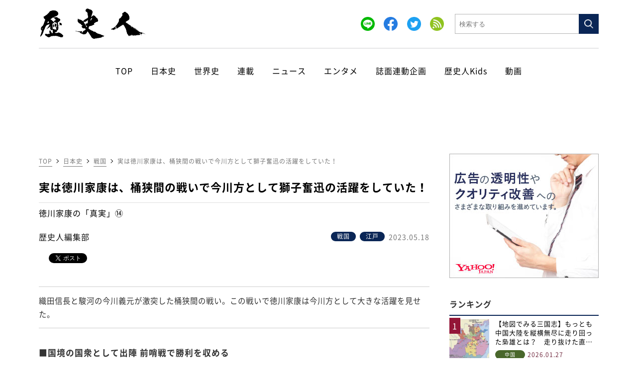

--- FILE ---
content_type: text/html; charset=UTF-8
request_url: https://www.rekishijin.com/26834
body_size: 15539
content:
<!DOCTYPE html>
<html lang="ja" class="no-js no-svg">
<head>
    <meta charset="utf-8">
	<meta name="viewport" content="width=device-width, initial-scale=1">

	
    <script data-cfasync="false" type="text/javascript">
    (function(w, d) {
        var s = d.createElement('script');
        s.src = '//cdn.adpushup.com/47499/adpushup.js';
        s.crossOrigin='anonymous'; 
        s.type = 'text/javascript'; s.async = true;
        (d.getElementsByTagName('head')[0] || d.getElementsByTagName('body')[0]).appendChild(s);
        w.adpushup = w.adpushup || {que:[]};
    })(window, document);
    </script>

    <script async src="https://imp-adedge.i-mobile.co.jp/smarttags/yh09mWdcIU2jYU_LwRujtg.js"></script>
    <script>
      window.smarttag = window.smarttag || {cmd: []};
    </script>

    <script type="text/javascript">
    !function(t,e){if(void 0===e[t]){e[t]=function(){e[t].clients.push(this),this._init=[Array.prototype.slice.call(arguments)]},e[t].clients=[];for(var r=function(t){return function(){return this["_"+t]=this["_"+t]||[],this["_"+t].push(Array.prototype.slice.call(arguments)),this}},s=["addRecord","blockEvents","fetchServerCookie","fetchGlobalID","fetchUserSegments","resetUUID","ready","setSignedMode","setAnonymousMode","set","trackEvent","trackPageview","trackClicks","unblockEvents"],n=0;n<s.length;n++){var c=s[n];e[t].prototype[c]=r(c)}var o=document.createElement("script");o.type="text/javascript",o.async=!0,o.src=("https:"===document.location.protocol?"https:":"http:")+"//cdn.treasuredata.com/sdk/2.5/td.min.js";var a=document.getElementsByTagName("script")[0];a.parentNode.insertBefore(o,a)}}("Treasure",this);
    </script>

    <script type="text/javascript">
    var td = new Treasure({
        host: 'in.treasuredata.com',
        writeKey: '11116/7f28f85837fdfdb0301880e6daf01924010aa47f',
        database: 'l0_arc_website',
        startInSignedMode: true
    });
    td.set('$global', 'td_global_id', 'td_global_id');
    td.trackPageview('www_access_log');
    td.trackClicks({tableName:'www_click_log'})
    </script>

	<link rel="profile" href="http://gmpg.org/xfn/11">
	<!-- favicon icon -->
	<link rel="shortcut icon" sizes="16x16 32x32 64x64" type="image/vnd.microsoft.icon" href="https://www.rekishijin.com/wp-content/themes/rekishijin/images/icons/favicon.ico">
	<link rel="apple-touch-icon" sizes="180x180" href="https://www.rekishijin.com/wp-content/themes/rekishijin/images/icons/touch-icon.png">
	<link rel="apple-touch-icon-precomposed" href="https://www.rekishijin.com/wp-content/themes/rekishijin/images/icons/touch-icon.png">
	<!-- 共通 -->
	<link rel='stylesheet' type="text/css" href="https://www.rekishijin.com/wp-content/themes/rekishijin/css/reset.css"/>
	<link rel='stylesheet' type="text/css" href="https://www.rekishijin.com/wp-content/themes/rekishijin/css/common.css?20210609"/>
    <link rel="stylesheet" type="text/css" href="https://www.rekishijin.com/wp-content/themes/rekishijin/css/slick.css" media="screen" />
    <link rel="stylesheet" type="text/css" href="https://www.rekishijin.com/wp-content/themes/rekishijin/css/slick-theme.css" media="screen" />

    		<link rel='stylesheet' type="text/css" href="https://www.rekishijin.com/wp-content/themes/rekishijin/css/underlayer.css"/>
                    <link rel="stylesheet" type="text/css" href="https://www.rekishijin.com/wp-content/themes/rekishijin/css/post.css"/>
            <link href="https://fonts.googleapis.com/css?family=Oswald" rel="stylesheet" type="text/css">
        	
        <title>実は徳川家康は、桶狭間の戦いで今川方として獅子奮迅の活躍をしていた！ ｜ 歴史人</title>
	<meta name="description" content="織田信長と駿河の今川義元が激突した桶狭間の戦い。この戦いで徳川家康は今川方として大きな活躍を見せた。" />
	<meta name="keyword" content="丸根砦,今川義元,大河ドラマ,大高城,徳川家康,水野信元,浅井道忠,鳴海城,鵜殿長照" />
	<meta property="og:title" content="実は徳川家康は、桶狭間の戦いで今川方として獅子奮迅の活躍をしていた！ ｜ 歴史人" />
	<meta property="og:image" content="https://www.rekishijin.com/wp-content/uploads/2023/03/9.jpg" />
	<meta property="og:type" content="article" />
	<meta property="og:description" content="織田信長と駿河の今川義元が激突した桶狭間の戦い。この戦いで徳川家康は今川方として大きな活躍を見せた。" />
	<meta property="og:locale" content="ja_JP" />
	<meta property="og:site_name" content="歴史人" />
    <meta property="og:url" content="https://www.rekishijin.com/26834" />
            <link rel="canonical" href="https://www.rekishijin.com/26834" />
        <link rel='stylesheet' type="text/css" href="https://www.rekishijin.com/wp-content/themes/rekishijin/css/style.css?c=20260130185429"/>
	<meta name='robots' content='max-image-preview:large' />
<link rel='stylesheet' id='classic-theme-styles-css' href='https://www.rekishijin.com/wp-includes/css/classic-themes.min.css?ver=6.2.8' type='text/css' media='all' />
<style id='global-styles-inline-css' type='text/css'>
body{--wp--preset--color--black: #000000;--wp--preset--color--cyan-bluish-gray: #abb8c3;--wp--preset--color--white: #ffffff;--wp--preset--color--pale-pink: #f78da7;--wp--preset--color--vivid-red: #cf2e2e;--wp--preset--color--luminous-vivid-orange: #ff6900;--wp--preset--color--luminous-vivid-amber: #fcb900;--wp--preset--color--light-green-cyan: #7bdcb5;--wp--preset--color--vivid-green-cyan: #00d084;--wp--preset--color--pale-cyan-blue: #8ed1fc;--wp--preset--color--vivid-cyan-blue: #0693e3;--wp--preset--color--vivid-purple: #9b51e0;--wp--preset--gradient--vivid-cyan-blue-to-vivid-purple: linear-gradient(135deg,rgba(6,147,227,1) 0%,rgb(155,81,224) 100%);--wp--preset--gradient--light-green-cyan-to-vivid-green-cyan: linear-gradient(135deg,rgb(122,220,180) 0%,rgb(0,208,130) 100%);--wp--preset--gradient--luminous-vivid-amber-to-luminous-vivid-orange: linear-gradient(135deg,rgba(252,185,0,1) 0%,rgba(255,105,0,1) 100%);--wp--preset--gradient--luminous-vivid-orange-to-vivid-red: linear-gradient(135deg,rgba(255,105,0,1) 0%,rgb(207,46,46) 100%);--wp--preset--gradient--very-light-gray-to-cyan-bluish-gray: linear-gradient(135deg,rgb(238,238,238) 0%,rgb(169,184,195) 100%);--wp--preset--gradient--cool-to-warm-spectrum: linear-gradient(135deg,rgb(74,234,220) 0%,rgb(151,120,209) 20%,rgb(207,42,186) 40%,rgb(238,44,130) 60%,rgb(251,105,98) 80%,rgb(254,248,76) 100%);--wp--preset--gradient--blush-light-purple: linear-gradient(135deg,rgb(255,206,236) 0%,rgb(152,150,240) 100%);--wp--preset--gradient--blush-bordeaux: linear-gradient(135deg,rgb(254,205,165) 0%,rgb(254,45,45) 50%,rgb(107,0,62) 100%);--wp--preset--gradient--luminous-dusk: linear-gradient(135deg,rgb(255,203,112) 0%,rgb(199,81,192) 50%,rgb(65,88,208) 100%);--wp--preset--gradient--pale-ocean: linear-gradient(135deg,rgb(255,245,203) 0%,rgb(182,227,212) 50%,rgb(51,167,181) 100%);--wp--preset--gradient--electric-grass: linear-gradient(135deg,rgb(202,248,128) 0%,rgb(113,206,126) 100%);--wp--preset--gradient--midnight: linear-gradient(135deg,rgb(2,3,129) 0%,rgb(40,116,252) 100%);--wp--preset--duotone--dark-grayscale: url('#wp-duotone-dark-grayscale');--wp--preset--duotone--grayscale: url('#wp-duotone-grayscale');--wp--preset--duotone--purple-yellow: url('#wp-duotone-purple-yellow');--wp--preset--duotone--blue-red: url('#wp-duotone-blue-red');--wp--preset--duotone--midnight: url('#wp-duotone-midnight');--wp--preset--duotone--magenta-yellow: url('#wp-duotone-magenta-yellow');--wp--preset--duotone--purple-green: url('#wp-duotone-purple-green');--wp--preset--duotone--blue-orange: url('#wp-duotone-blue-orange');--wp--preset--font-size--small: 13px;--wp--preset--font-size--medium: 20px;--wp--preset--font-size--large: 36px;--wp--preset--font-size--x-large: 42px;--wp--preset--spacing--20: 0.44rem;--wp--preset--spacing--30: 0.67rem;--wp--preset--spacing--40: 1rem;--wp--preset--spacing--50: 1.5rem;--wp--preset--spacing--60: 2.25rem;--wp--preset--spacing--70: 3.38rem;--wp--preset--spacing--80: 5.06rem;--wp--preset--shadow--natural: 6px 6px 9px rgba(0, 0, 0, 0.2);--wp--preset--shadow--deep: 12px 12px 50px rgba(0, 0, 0, 0.4);--wp--preset--shadow--sharp: 6px 6px 0px rgba(0, 0, 0, 0.2);--wp--preset--shadow--outlined: 6px 6px 0px -3px rgba(255, 255, 255, 1), 6px 6px rgba(0, 0, 0, 1);--wp--preset--shadow--crisp: 6px 6px 0px rgba(0, 0, 0, 1);}:where(.is-layout-flex){gap: 0.5em;}body .is-layout-flow > .alignleft{float: left;margin-inline-start: 0;margin-inline-end: 2em;}body .is-layout-flow > .alignright{float: right;margin-inline-start: 2em;margin-inline-end: 0;}body .is-layout-flow > .aligncenter{margin-left: auto !important;margin-right: auto !important;}body .is-layout-constrained > .alignleft{float: left;margin-inline-start: 0;margin-inline-end: 2em;}body .is-layout-constrained > .alignright{float: right;margin-inline-start: 2em;margin-inline-end: 0;}body .is-layout-constrained > .aligncenter{margin-left: auto !important;margin-right: auto !important;}body .is-layout-constrained > :where(:not(.alignleft):not(.alignright):not(.alignfull)){max-width: var(--wp--style--global--content-size);margin-left: auto !important;margin-right: auto !important;}body .is-layout-constrained > .alignwide{max-width: var(--wp--style--global--wide-size);}body .is-layout-flex{display: flex;}body .is-layout-flex{flex-wrap: wrap;align-items: center;}body .is-layout-flex > *{margin: 0;}:where(.wp-block-columns.is-layout-flex){gap: 2em;}.has-black-color{color: var(--wp--preset--color--black) !important;}.has-cyan-bluish-gray-color{color: var(--wp--preset--color--cyan-bluish-gray) !important;}.has-white-color{color: var(--wp--preset--color--white) !important;}.has-pale-pink-color{color: var(--wp--preset--color--pale-pink) !important;}.has-vivid-red-color{color: var(--wp--preset--color--vivid-red) !important;}.has-luminous-vivid-orange-color{color: var(--wp--preset--color--luminous-vivid-orange) !important;}.has-luminous-vivid-amber-color{color: var(--wp--preset--color--luminous-vivid-amber) !important;}.has-light-green-cyan-color{color: var(--wp--preset--color--light-green-cyan) !important;}.has-vivid-green-cyan-color{color: var(--wp--preset--color--vivid-green-cyan) !important;}.has-pale-cyan-blue-color{color: var(--wp--preset--color--pale-cyan-blue) !important;}.has-vivid-cyan-blue-color{color: var(--wp--preset--color--vivid-cyan-blue) !important;}.has-vivid-purple-color{color: var(--wp--preset--color--vivid-purple) !important;}.has-black-background-color{background-color: var(--wp--preset--color--black) !important;}.has-cyan-bluish-gray-background-color{background-color: var(--wp--preset--color--cyan-bluish-gray) !important;}.has-white-background-color{background-color: var(--wp--preset--color--white) !important;}.has-pale-pink-background-color{background-color: var(--wp--preset--color--pale-pink) !important;}.has-vivid-red-background-color{background-color: var(--wp--preset--color--vivid-red) !important;}.has-luminous-vivid-orange-background-color{background-color: var(--wp--preset--color--luminous-vivid-orange) !important;}.has-luminous-vivid-amber-background-color{background-color: var(--wp--preset--color--luminous-vivid-amber) !important;}.has-light-green-cyan-background-color{background-color: var(--wp--preset--color--light-green-cyan) !important;}.has-vivid-green-cyan-background-color{background-color: var(--wp--preset--color--vivid-green-cyan) !important;}.has-pale-cyan-blue-background-color{background-color: var(--wp--preset--color--pale-cyan-blue) !important;}.has-vivid-cyan-blue-background-color{background-color: var(--wp--preset--color--vivid-cyan-blue) !important;}.has-vivid-purple-background-color{background-color: var(--wp--preset--color--vivid-purple) !important;}.has-black-border-color{border-color: var(--wp--preset--color--black) !important;}.has-cyan-bluish-gray-border-color{border-color: var(--wp--preset--color--cyan-bluish-gray) !important;}.has-white-border-color{border-color: var(--wp--preset--color--white) !important;}.has-pale-pink-border-color{border-color: var(--wp--preset--color--pale-pink) !important;}.has-vivid-red-border-color{border-color: var(--wp--preset--color--vivid-red) !important;}.has-luminous-vivid-orange-border-color{border-color: var(--wp--preset--color--luminous-vivid-orange) !important;}.has-luminous-vivid-amber-border-color{border-color: var(--wp--preset--color--luminous-vivid-amber) !important;}.has-light-green-cyan-border-color{border-color: var(--wp--preset--color--light-green-cyan) !important;}.has-vivid-green-cyan-border-color{border-color: var(--wp--preset--color--vivid-green-cyan) !important;}.has-pale-cyan-blue-border-color{border-color: var(--wp--preset--color--pale-cyan-blue) !important;}.has-vivid-cyan-blue-border-color{border-color: var(--wp--preset--color--vivid-cyan-blue) !important;}.has-vivid-purple-border-color{border-color: var(--wp--preset--color--vivid-purple) !important;}.has-vivid-cyan-blue-to-vivid-purple-gradient-background{background: var(--wp--preset--gradient--vivid-cyan-blue-to-vivid-purple) !important;}.has-light-green-cyan-to-vivid-green-cyan-gradient-background{background: var(--wp--preset--gradient--light-green-cyan-to-vivid-green-cyan) !important;}.has-luminous-vivid-amber-to-luminous-vivid-orange-gradient-background{background: var(--wp--preset--gradient--luminous-vivid-amber-to-luminous-vivid-orange) !important;}.has-luminous-vivid-orange-to-vivid-red-gradient-background{background: var(--wp--preset--gradient--luminous-vivid-orange-to-vivid-red) !important;}.has-very-light-gray-to-cyan-bluish-gray-gradient-background{background: var(--wp--preset--gradient--very-light-gray-to-cyan-bluish-gray) !important;}.has-cool-to-warm-spectrum-gradient-background{background: var(--wp--preset--gradient--cool-to-warm-spectrum) !important;}.has-blush-light-purple-gradient-background{background: var(--wp--preset--gradient--blush-light-purple) !important;}.has-blush-bordeaux-gradient-background{background: var(--wp--preset--gradient--blush-bordeaux) !important;}.has-luminous-dusk-gradient-background{background: var(--wp--preset--gradient--luminous-dusk) !important;}.has-pale-ocean-gradient-background{background: var(--wp--preset--gradient--pale-ocean) !important;}.has-electric-grass-gradient-background{background: var(--wp--preset--gradient--electric-grass) !important;}.has-midnight-gradient-background{background: var(--wp--preset--gradient--midnight) !important;}.has-small-font-size{font-size: var(--wp--preset--font-size--small) !important;}.has-medium-font-size{font-size: var(--wp--preset--font-size--medium) !important;}.has-large-font-size{font-size: var(--wp--preset--font-size--large) !important;}.has-x-large-font-size{font-size: var(--wp--preset--font-size--x-large) !important;}
.wp-block-navigation a:where(:not(.wp-element-button)){color: inherit;}
:where(.wp-block-columns.is-layout-flex){gap: 2em;}
.wp-block-pullquote{font-size: 1.5em;line-height: 1.6;}
</style>
<link rel='stylesheet' id='wpt-twitter-feed-css' href='https://www.rekishijin.com/wp-content/plugins/wp-to-twitter/css/twitter-feed.css?ver=6.2.8' type='text/css' media='all' />
<script type='application/json' id='wpp-json'>
{"sampling_active":0,"sampling_rate":100,"ajax_url":"https:\/\/www.rekishijin.com\/wp-json\/wordpress-popular-posts\/v1\/popular-posts","api_url":"https:\/\/www.rekishijin.com\/wp-json\/wordpress-popular-posts","ID":26834,"token":"b11b13b0ca","lang":0,"debug":0}
</script>
<script type='text/javascript' src='https://www.rekishijin.com/wp-content/plugins/wordpress-popular-posts/assets/js/wpp.min.js?ver=6.1.3' id='wpp-js-js'></script>
<link rel="https://api.w.org/" href="https://www.rekishijin.com/wp-json/" /><link rel="alternate" type="application/json" href="https://www.rekishijin.com/wp-json/wp/v2/posts/26834" /><link rel='shortlink' href='https://www.rekishijin.com/?p=26834' />
<link rel="alternate" type="application/json+oembed" href="https://www.rekishijin.com/wp-json/oembed/1.0/embed?url=https%3A%2F%2Fwww.rekishijin.com%2F26834" />
<link rel="alternate" type="text/xml+oembed" href="https://www.rekishijin.com/wp-json/oembed/1.0/embed?url=https%3A%2F%2Fwww.rekishijin.com%2F26834&#038;format=xml" />
            <style id="wpp-loading-animation-styles">@-webkit-keyframes bgslide{from{background-position-x:0}to{background-position-x:-200%}}@keyframes bgslide{from{background-position-x:0}to{background-position-x:-200%}}.wpp-widget-placeholder,.wpp-widget-block-placeholder{margin:0 auto;width:60px;height:3px;background:#dd3737;background:linear-gradient(90deg,#dd3737 0%,#571313 10%,#dd3737 100%);background-size:200% auto;border-radius:3px;-webkit-animation:bgslide 1s infinite linear;animation:bgslide 1s infinite linear}</style>
                <!-- Global site tag (gtag.js) - Google Analytics -->
    <script async src="https://www.googletagmanager.com/gtag/js?id=UA-71562496-6"></script>
    <script>
    window.dataLayer = window.dataLayer || [];
    function gtag(){dataLayer.push(arguments);}
    gtag('js', new Date());

    gtag('config', 'UA-71562496-6');
    </script>

    <!-- Global site tag (gtag.js) - Google Analytics -->
    <script async src="https://www.googletagmanager.com/gtag/js?id=G-28L2BC22YZ"></script>
    <script>
    window.dataLayer = window.dataLayer || [];
    function gtag(){dataLayer.push(arguments);}

    gtag('js', new Date());
    gtag('config', 'G-28L2BC22YZ');
    </script>

    <script data-ad-client="ca-pub-7317437779934814" async src="https://pagead2.googlesyndication.com/pagead/js/adsbygoogle.js"></script>
    <script src="https://www.rekishijin.com/wp-content/themes/rekishijin/js/jquery-3.4.1.min.js"></script>
	<script src="https://www.rekishijin.com/wp-content/themes/rekishijin/js/slick.min.js"></script>
	<script src="https://www.rekishijin.com/wp-content/themes/rekishijin/js/ofi.js"></script>
	<script src="https://www.rekishijin.com/wp-content/themes/rekishijin/js/script.js?c=20260130185429"></script>
</head>

<body>

<svg xmlns="http://www.w3.org/2000/svg" viewBox="0 0 0 0" width="0" height="0" focusable="false" role="none" style="visibility: hidden; position: absolute; left: -9999px; overflow: hidden;" ><defs><filter id="wp-duotone-dark-grayscale"><feColorMatrix color-interpolation-filters="sRGB" type="matrix" values=" .299 .587 .114 0 0 .299 .587 .114 0 0 .299 .587 .114 0 0 .299 .587 .114 0 0 " /><feComponentTransfer color-interpolation-filters="sRGB" ><feFuncR type="table" tableValues="0 0.49803921568627" /><feFuncG type="table" tableValues="0 0.49803921568627" /><feFuncB type="table" tableValues="0 0.49803921568627" /><feFuncA type="table" tableValues="1 1" /></feComponentTransfer><feComposite in2="SourceGraphic" operator="in" /></filter></defs></svg><svg xmlns="http://www.w3.org/2000/svg" viewBox="0 0 0 0" width="0" height="0" focusable="false" role="none" style="visibility: hidden; position: absolute; left: -9999px; overflow: hidden;" ><defs><filter id="wp-duotone-grayscale"><feColorMatrix color-interpolation-filters="sRGB" type="matrix" values=" .299 .587 .114 0 0 .299 .587 .114 0 0 .299 .587 .114 0 0 .299 .587 .114 0 0 " /><feComponentTransfer color-interpolation-filters="sRGB" ><feFuncR type="table" tableValues="0 1" /><feFuncG type="table" tableValues="0 1" /><feFuncB type="table" tableValues="0 1" /><feFuncA type="table" tableValues="1 1" /></feComponentTransfer><feComposite in2="SourceGraphic" operator="in" /></filter></defs></svg><svg xmlns="http://www.w3.org/2000/svg" viewBox="0 0 0 0" width="0" height="0" focusable="false" role="none" style="visibility: hidden; position: absolute; left: -9999px; overflow: hidden;" ><defs><filter id="wp-duotone-purple-yellow"><feColorMatrix color-interpolation-filters="sRGB" type="matrix" values=" .299 .587 .114 0 0 .299 .587 .114 0 0 .299 .587 .114 0 0 .299 .587 .114 0 0 " /><feComponentTransfer color-interpolation-filters="sRGB" ><feFuncR type="table" tableValues="0.54901960784314 0.98823529411765" /><feFuncG type="table" tableValues="0 1" /><feFuncB type="table" tableValues="0.71764705882353 0.25490196078431" /><feFuncA type="table" tableValues="1 1" /></feComponentTransfer><feComposite in2="SourceGraphic" operator="in" /></filter></defs></svg><svg xmlns="http://www.w3.org/2000/svg" viewBox="0 0 0 0" width="0" height="0" focusable="false" role="none" style="visibility: hidden; position: absolute; left: -9999px; overflow: hidden;" ><defs><filter id="wp-duotone-blue-red"><feColorMatrix color-interpolation-filters="sRGB" type="matrix" values=" .299 .587 .114 0 0 .299 .587 .114 0 0 .299 .587 .114 0 0 .299 .587 .114 0 0 " /><feComponentTransfer color-interpolation-filters="sRGB" ><feFuncR type="table" tableValues="0 1" /><feFuncG type="table" tableValues="0 0.27843137254902" /><feFuncB type="table" tableValues="0.5921568627451 0.27843137254902" /><feFuncA type="table" tableValues="1 1" /></feComponentTransfer><feComposite in2="SourceGraphic" operator="in" /></filter></defs></svg><svg xmlns="http://www.w3.org/2000/svg" viewBox="0 0 0 0" width="0" height="0" focusable="false" role="none" style="visibility: hidden; position: absolute; left: -9999px; overflow: hidden;" ><defs><filter id="wp-duotone-midnight"><feColorMatrix color-interpolation-filters="sRGB" type="matrix" values=" .299 .587 .114 0 0 .299 .587 .114 0 0 .299 .587 .114 0 0 .299 .587 .114 0 0 " /><feComponentTransfer color-interpolation-filters="sRGB" ><feFuncR type="table" tableValues="0 0" /><feFuncG type="table" tableValues="0 0.64705882352941" /><feFuncB type="table" tableValues="0 1" /><feFuncA type="table" tableValues="1 1" /></feComponentTransfer><feComposite in2="SourceGraphic" operator="in" /></filter></defs></svg><svg xmlns="http://www.w3.org/2000/svg" viewBox="0 0 0 0" width="0" height="0" focusable="false" role="none" style="visibility: hidden; position: absolute; left: -9999px; overflow: hidden;" ><defs><filter id="wp-duotone-magenta-yellow"><feColorMatrix color-interpolation-filters="sRGB" type="matrix" values=" .299 .587 .114 0 0 .299 .587 .114 0 0 .299 .587 .114 0 0 .299 .587 .114 0 0 " /><feComponentTransfer color-interpolation-filters="sRGB" ><feFuncR type="table" tableValues="0.78039215686275 1" /><feFuncG type="table" tableValues="0 0.94901960784314" /><feFuncB type="table" tableValues="0.35294117647059 0.47058823529412" /><feFuncA type="table" tableValues="1 1" /></feComponentTransfer><feComposite in2="SourceGraphic" operator="in" /></filter></defs></svg><svg xmlns="http://www.w3.org/2000/svg" viewBox="0 0 0 0" width="0" height="0" focusable="false" role="none" style="visibility: hidden; position: absolute; left: -9999px; overflow: hidden;" ><defs><filter id="wp-duotone-purple-green"><feColorMatrix color-interpolation-filters="sRGB" type="matrix" values=" .299 .587 .114 0 0 .299 .587 .114 0 0 .299 .587 .114 0 0 .299 .587 .114 0 0 " /><feComponentTransfer color-interpolation-filters="sRGB" ><feFuncR type="table" tableValues="0.65098039215686 0.40392156862745" /><feFuncG type="table" tableValues="0 1" /><feFuncB type="table" tableValues="0.44705882352941 0.4" /><feFuncA type="table" tableValues="1 1" /></feComponentTransfer><feComposite in2="SourceGraphic" operator="in" /></filter></defs></svg><svg xmlns="http://www.w3.org/2000/svg" viewBox="0 0 0 0" width="0" height="0" focusable="false" role="none" style="visibility: hidden; position: absolute; left: -9999px; overflow: hidden;" ><defs><filter id="wp-duotone-blue-orange"><feColorMatrix color-interpolation-filters="sRGB" type="matrix" values=" .299 .587 .114 0 0 .299 .587 .114 0 0 .299 .587 .114 0 0 .299 .587 .114 0 0 " /><feComponentTransfer color-interpolation-filters="sRGB" ><feFuncR type="table" tableValues="0.098039215686275 1" /><feFuncG type="table" tableValues="0 0.66274509803922" /><feFuncB type="table" tableValues="0.84705882352941 0.41960784313725" /><feFuncA type="table" tableValues="1 1" /></feComponentTransfer><feComposite in2="SourceGraphic" operator="in" /></filter></defs></svg>    <header class="header-wrapper">
        <div class="header-inner">
            <div class="header-left is-sp">
                <div class="nav-open-btn">
                    <span></span>
                    <span></span>
                    <span></span>
                </div>
            </div>
            <div class="header-center">
               <a href="/">
                    <img src="https://www.rekishijin.com/wp-content/themes/rekishijin/images/logo_rekishijin_black.png" class="header-logo" alt="歴史人">
                </a>
            </div>
            <div class="header-right">
                <div class="search-wrapper">
                   <div class="sns-icons">
                      <!-- LINE -->
                       <a href="https://lin.ee/lUUpFQb"><img src="https://www.rekishijin.com/wp-content/themes/rekishijin/images/icons/icon_line_round.png" alt="LINE"></a>

                       <!-- facebook -->
                       <a href="https://www.facebook.com/rekishijin" target="_blank" rel="noopener"><img src="https://www.rekishijin.com/wp-content/themes/rekishijin/images/icons/icon_fb_round.png" alt="facebook"></a>

                       <!-- twitter -->
                       <a href="https://twitter.com/rekishijin_mag" target="_blank" rel="noopener"><img src="https://www.rekishijin.com/wp-content/themes/rekishijin/images/icons/icon_tw_round.png" alt="twitter"></a>

                       <!-- RSS -->
                       <a href="/rss/" target="_blank" rel="noopener"><img src="https://www.rekishijin.com/wp-content/themes/rekishijin/images/icons/icon_rss_round.png" alt="rss"></a>
                    </div>
                    <div class="search-box-wrapper">
                       <form action="/" method="GET" id="form-search">
                        <input type="text" name="s" value="" class="search-box" placeholder="検索する">
                        </form>
                    </div>
                    <a href="javascript:void(0);" class="search-btn btn-submit" data-target="#form-search">
                        <img src="https://www.rekishijin.com/wp-content/themes/rekishijin/images/icons/icon_search.png">
                    </a>
                </div>
            </div>
            <div class="header-right-sp">
                <div class="search-open-btn">
                    <a href="javascript:void(0);">
                        <img src="https://www.rekishijin.com/wp-content/themes/rekishijin/images/icons/icon_search_sp.png" class="search-icon">
                    </a>
                </div>
            </div>
        </div>
    </header>
    <div class="sp-overlay1">
        <div class="sp-menu">
            <a href="javascript:void(0);" class="close-btn">×</a>
            <dl>
                <dt class="accordion-menu">
                    <a href="javascript:void(0);">日本史</a>
                </dt>
                <dd>
                    <ul>
                        <li><a href="https://www.rekishijin.com/nihonshi/kodai">古代</a></li>
                                                <li><a href="https://www.rekishijin.com/nihonshi/sengoku">戦国</a></li>
                        <li><a href="https://www.rekishijin.com/nihonshi/edo">江戸</a></li>
                        <li><a href="https://www.rekishijin.com/nihonshi/bakumatsu">幕末</a></li>
                        <li><a href="https://www.rekishijin.com/nihonshi/kingendai">近現代</a></li>
                    </ul>
                </dd>
            </dl>

            <dl>
                <dt class="accordion-menu">
                    <a href="javascript:void(0);">世界史</a>
                </dt>
                <dd>
                    <ul>
                                               <li><a href="https://www.rekishijin.com/world-history/china">中国</a></li>
                        <li><a href="https://www.rekishijin.com/world-history/world-war">世界大戦</a></li>
                    </ul>
                </dd>
            </dl>

            <dl>
                <dt>
                    <a href="/series">連載</a>
                </dt>
            </dl>

            <dl>
                <dt>
                    <a href="https://www.rekishijin.com/news">ニュース</a>
                </dt>
            </dl>
            <dl>
                <dt>
                    <a href="https://www.rekishijin.com/entertainment">エンタメ</a>
                </dt>
            </dl>
            <dl>
                <dt>
                    <a href="https://www.rekishijin.com/collaboration">誌面連動企画</a>
                </dt>
            </dl>

            <dl>
                <dt class="accordion-menu">
                    <a href="javascript:void(0);">歴史人Kids</a>
                </dt>
                <dd>
                    <ul>
                        <li><a href="https://www.rekishijin.com/kids/play">遊ぶ</a></li>
                        <li><a href="https://www.rekishijin.com/kids/study">学ぶ</a></li>
                        <li><a href="https://www.rekishijin.com/kids/eat">食べる</a></li>
                        <li><a href="https://www.rekishijin.com/kids/know">知る</a></li>
                        <li><a href="https://www.rekishijin.com/kids/info">ニュース</a></li>
                    </ul>
                </dd>
            </dl>

            <dl>
                <dt>
                    <a href="https://www.rekishijin.com/movie">動画</a>
                </dt>
            </dl>

        </div>
    </div>
    <div class="sp-overlay2">
        <div class="sp-search-wrapper">
            <div class="sp-search-box-wrapper">
               <form action="/" method="GET" id="form-search-sp">
                    <input type="text" name="s" value="" class="sp-search-box" placeholder="検索する">
                </form>
            </div>
            <a href="javascript:void(0);" class="sp-search-btn btn-submit" data-target="#form-search-sp">
                <img src="https://www.rekishijin.com/wp-content/themes/rekishijin/images/icons/icon_search.png">
            </a>
        </div>
    </div>

    <div class="gloval-navi">
        <ul>
            <li class="">
                <a href="/">
                    TOP
                </a>
            </li>
            <li class="">
                <a href="javascript:void(0);">
                    日本史
                </a>
                <div class="hover-menu">
                    <a href="https://www.rekishijin.com/nihonshi/kodai">- 古代</a>
                                        <a href="https://www.rekishijin.com/nihonshi/sengoku">- 戦国</a>
                    <a href="https://www.rekishijin.com/nihonshi/edo">- 江戸</a>
                    <a href="https://www.rekishijin.com/nihonshi/bakumatsu">- 幕末</a>
                    <a href="https://www.rekishijin.com/nihonshi/kingendai">- 近現代</a>
                </div>
            </li>
            <li class="">
            <a href="javascript:void(0);">
                    世界史
                </a>
                <div class="hover-menu">
                                                            <a href="https://www.rekishijin.com/world-history/china">- 中国</a>
                    <a href="https://www.rekishijin.com/world-history/world-war">- 世界大戦</a>
                </div>
            </li>
            <li class="">
                <a href="/series">
                    連載
                </a>
            </li>
            <li class="">
                <a href="https://www.rekishijin.com/news">
                    ニュース
                </a>
            </li>
            <li class="">
                <a href="https://www.rekishijin.com/entertainment">
                    エンタメ
                </a>
            </li>
            <li class="">
                <a href="https://www.rekishijin.com/collaboration">
                    誌面連動企画
                </a>
            </li>
            <li class="">
                <a href="javascript:void(0);">
                    歴史人Kids
                </a>
                <div class="hover-menu">
                    <a href="https://www.rekishijin.com/kids/play">- 遊ぶ</a>
                    <a href="https://www.rekishijin.com/kids/study">- 学ぶ</a>
                    <a href="https://www.rekishijin.com/kids/eat">- 食べる</a>
                    <a href="https://www.rekishijin.com/kids/know">- 知る</a>
                    <a href="https://www.rekishijin.com/kids/info">- ニュース</a>
                </div>
            </li>
            <li class="">
                <a href="https://www.rekishijin.com/movie">
                    動画
                </a>
            </li>
        </ul>
    </div>

                    <div class="topbar_banner for-sp">
            <script async src="https://pagead2.googlesyndication.com/pagead/js/adsbygoogle.js"></script>
            <!-- reki_top_bar_sp -->
            <ins class="adsbygoogle"
                style="display:inline-block;width:320px;height:50px"
                data-ad-client="ca-pub-7317437779934814"
                data-ad-slot="7983303089"></ins>
            <script>
                (adsbygoogle = window.adsbygoogle || []).push({});
            </script>
        </div>
            
    <div class="topbar_banner for-pc">
        <script async src="https://pagead2.googlesyndication.com/pagead/js/adsbygoogle.js"></script>
        <!-- reki_top_bar -->
        <ins class="adsbygoogle"
            style="display:inline-block;width:728px;height:90px"
            data-ad-client="ca-pub-7317437779934814"
            data-ad-slot="1417894730"></ins>
        <script>
            (adsbygoogle = window.adsbygoogle || []).push({});
        </script>
    </div><!-- /topbar_banner -->
    
    <div class="main-wrapper">
<!-- facebook -->
<div id="fb-root"></div>
<script>(function(d, s, id) {
  var js, fjs = d.getElementsByTagName(s)[0];
  if (d.getElementById(id)) return;
  js = d.createElement(s); js.id = id;
  js.src = "//connect.facebook.net/ja_JP/sdk.js#xfbml=1&appId=951456581558433&version=v2.7";
  fjs.parentNode.insertBefore(js, fjs);
}(document, 'script', 'facebook-jssdk'));</script>

<!-- twitter -->
<script>!function(d,s,id){var js,fjs=d.getElementsByTagName(s)[0],p=/^http:/.test(d.location)?'http':'https';if(!d.getElementById(id)){js=d.createElement(s);js.id=id;js.src=p+"://platform.twitter.com/widgets.js";fjs.parentNode.insertBefore(js,fjs);}}(document,"script","twitter-wjs");</script>

<!-- hatena -->
<script type="text/javascript" src="https://b.st-hatena.com/js/bookmark_button.js" charset="utf-8" async="async"></script>

		        <div class="wrapper_inner">
			<main class="main">
				<!-- パンくずリスト -->
				                <div class="breadcrumb">
                    <ul class="list_breadcrumb">
						<li class="list_breadcrumb_item"><a class="breadcrumb_link" href="https://www.rekishijin.com" >TOP</a></li><li class="list_breadcrumb_item"><a class="breadcrumb_link" href="https://www.rekishijin.com/nihonshi">日本史</a></li><li class="list_breadcrumb_item"><a class="breadcrumb_link" href="https://www.rekishijin.com/nihonshi/sengoku">戦国</a></li>						<li class="list_breadcrumb_item"><a class="breadcrumb_link">実は徳川家康は、桶狭間の戦いで今川方として獅子奮迅の活躍をしていた！</a></li>
                    </ul>
                </div>
                <div class="for-sp" id='div-imp-smarttag-1894820-0' data-smarttag-spot='1894820'>
                  <script>
                    smarttag.cmd.push(function() { smarttag.display('div-imp-smarttag-1894820-0'); });
                  </script>
                </div>

                <article class="post_article">
                                                            <h1 class="post_ttl">実は徳川家康は、桶狭間の戦いで今川方として獅子奮迅の活躍をしていた！</h1>
                    <h2 class="post_subttl">徳川家康の「真実」⑭</h2>

                    <div class="post_metadata">
                        <div class="post_metadata_left">
                                                                                    <a href="/writer/aaa" class="metadata_author">
                                歴史人編集部                            </a>
                                                    </div>
                        <div class="post_metadata_right">
                                                        <a href="/nihonshi/sengoku" class="metadata_category category-color-sengoku">戦国</a>
                                                        <a href="/nihonshi/edo" class="metadata_category category-color-edo">江戸</a>
                                                        <span class="metadata_date">2023.05.18</span>
                        </div>
                    </div>

                    <div class="post_author_data">
                        <p><span class="post_author_name"></span></p>
                    </div>

                    <ul class="list_sns">
                        <li class="list_sns_item">
                            <div class="fb-share-button" data-href="https://www.rekishijin.com/26834" data-layout="button"></div>
                        </li>
                        <li class="list_sns_item">
                            <div>
                                <a href="https://www.rekishijin.com/26834" class="twitter-share-button" data-via="rekishijin_mag">Tweet</a>
                            </div>
                        </li>
                        <li class="list_sns_item">
                            <div>
                                <a href="https://www.rekishijin.com/26834"
                                   class="hatena-bookmark-button"
                                   data-hatena-bookmark-layout="standard-noballoon"
                                   title="このエントリーをはてなブックマークに追加">
                                   <img src="https://b.st-hatena.com/images/entry-button/button-only@2x.png" alt="このエントリーをはてなブックマークに追加" width="20" height="20" style="border: none;" />
                                </a>
                            </div>
                        </li>
                    </ul>

                    
                                            <div id="b0bd8dea-4140-42d9-8be3-ad60d05b8846" class="_ap_apex_ad" max-height="360">
                            <script>
                                var adpushup = window.adpushup = window.adpushup || {};
                                adpushup.que = adpushup.que || [];
                                adpushup.que.push(function() {
                                    adpushup.triggerAd("b0bd8dea-4140-42d9-8be3-ad60d05b8846");
                                });
                            </script>
                        </div>
                    
                    <div class="post_write">

					<hr />
<p>織田信長と駿河の今川義元が激突した桶狭間の戦い。この戦いで徳川家康は今川方として大きな活躍を見せた。</p>
<hr />
<p>&nbsp;</p>
<h3>■国境の国衆として出陣 前哨戦で勝利を収める</h3>
<p>&nbsp;</p>
<div id="attachment_26885" style="width: 565px" class="wp-caption alignnone"><img aria-describedby="caption-attachment-26885" decoding="async" src="https://www.rekishijin.com/wp-content/uploads/2023/03/9.jpg" alt="" width="555" height="601" class="wp-image-26885 size-full" srcset="https://www.rekishijin.com/wp-content/uploads/2023/03/9.jpg 555w, https://www.rekishijin.com/wp-content/uploads/2023/03/9-277x300.jpg 277w" sizes="(max-width: 555px) 100vw, 555px" /><p id="caption-attachment-26885" class="wp-caption-text">大高城<br />水野氏が治め、織田信秀の支配下にあったが、信長に代替わりした後に、計略により今川氏の支配下となる。信長はこれに対抗して丸根砦・鷲津砦を築いた。桶狭間合戦を前に元康が兵糧入れしたことで名高いが、その時期は前日とも前年ともいわれ諸説ある。</p></div>
<p>&nbsp;</p>
<p>　今川義元（いまがわよしもと）は尾張の熱田に近い鳴海城（なるみじょう）や大高城（おおたかじょう）までを勢力下に加えていたが、織田信長は鳴海城の周囲に丹下砦（たんげとりで）・善照寺砦（ぜんしょうじとりで）・中島砦（なかしまとりで）、大高城の周囲に鷲津・丸根砦（まるねとりで）などを築いて包囲をしていた。そこで、永禄３年（１５６０）５月12日、今川義元は自ら大軍を率いて駿府を出立し、両城の解放に向かったのである。</p>
<p>&nbsp;</p>
<p>　このとき徳川家康は、今川方の武将として義元から先鋒を命じられている。尾張は三河の隣国であり、義元が家康に先鋒を命じたのは、正当な判断だったろう。</p>
<p>&nbsp;</p>
<p>　なお、このとき家康は、大高城を守る鵜殿長照（うどのながてる）からの依頼により、大高城に兵糧を運び入れることを義元に命じられたという。これが有名な大高城兵糧入れであるが、年次については異説もあり、実態はよくわかっていない。『家忠日記増補』では１年前にあたる永禄２年のこととしており、大高城兵糧入れに参加した徳川家臣の家伝でも、すべて永禄２年としている。実際には、桶狭間（おけはざま）の戦い以前に行われたものであろう。そもそも、大高城を解放することを目的に出陣しているわけだから、わざわざその前日に兵糧を運び込む意味を見いだせない。</p>
<p>&nbsp;</p>
<p>　５月19日の早暁、今川方は大高城の付城である丸根砦と鷲津砦を陥落させた。丸根砦を落としたのが家康で、鷲津砦を落としたのが朝比奈泰朝だった。大高城を解放した家康は、そのまま大高城に入っている。</p>
<p>&nbsp;</p>
<p>　このあと、大高城には沓掛城を出立した今川義元が入る予定であったらしい。しかし、大高道を経由して桶狭間で休息していたところ、織田信長に急襲されて討ち死にしてしまったのである。</p>
<p>&nbsp;</p>
<p>　大高城に入っていた家康は、夕方、織田方に属していた伯父水野信元（みずののぶもと）の使者として派遣されてきた浅井道忠（あさいみちただ）から義元の敗死を知らされたという。信元は、そのころは織田信長に従っていたが、家康に目をかけていたのかもしれない。</p>
<p>&nbsp;</p>
<p>　ただ、義元の敗死が虚報であったとしたら、取り返しのつかないことになる。そのため、家康は物見を出して戦況を確認し、人目に付かない夜半になってから大高城を退城した。家康は、とことん慎重だったわけで、『甲陽軍鑑』によれば、これを聞いた武田信玄が、「武道分別両方達したる人也」と評価したという。</p>
<p>&nbsp;</p>
<p>　大高城を退城した徳川軍は、浅井道忠を嚮導（きょうどう）として岡崎に向かった。途中の池鯉鮒（ちりゅう／知立）では、水野氏の軍勢に阻まれたが、浅井道忠が同行していたため、攻撃をされることはなかったという。こうして難を逃れた家康は、翌20日、岡崎城外の大樹寺（だいじゅじ）に入った。</p>
<p>&nbsp;</p>
<p style="text-align: right;">監修・文／小和田泰経</p>
<p style="text-align: right;"><a href="https://www.amazon.co.jp/dp/B0BQND84H5/">（『歴史人』<span>2023</span>年<span>2</span>月号「徳川家康の真実」より）</a></p>
<p style="text-align: right;">
					</div>
                    <p></p>

                                        <!-- 次ページ導入、リンク -->
                                        <!-- 改ページリンク -->
                    
                    <div class="announcement">
                                                                    </div>

                    
					<!-- SNSボタン -->
                    <ul class="list_sns">
                        <li class="list_sns_item">
                            <div class="fb-share-button" data-href="https://www.rekishijin.com/26834" data-layout="button"></div>
                        </li>
                        <li class="list_sns_item">
                            <div>
                                <a href="https://www.rekishijin.com/26834" class="twitter-share-button" data-via="rekishijin_mag">Tweet</a>
                            </div>
                        </li>
                        <li class="list_sns_item">
                            <div>
                                <a href="https://www.rekishijin.com/26834"
                                   class="hatena-bookmark-button"
                                   data-hatena-bookmark-layout="standard-noballoon"
                                   title="このエントリーをはてなブックマークに追加">
                                   <img src="https://b.st-hatena.com/images/entry-button/button-only@2x.png" alt="このエントリーをはてなブックマークに追加" width="20" height="20" style="border: none;" />
                                </a>
                            </div>
                        </li>
                    </ul>
                                                                <section class="keyword">
                            <h4 class="post_h4 keyword">
                                <span>KEYWORDS：</span>
                            </h4>
                            <ul class="list_keyword">
                                                                <li class="list_keyword_item"><a class="list_keyword_link" href="https://www.rekishijin.com/tag/%e4%b8%b8%e6%a0%b9%e7%a0%a6">丸根砦</a></li>
                                                                <li class="list_keyword_item"><a class="list_keyword_link" href="https://www.rekishijin.com/tag/%e4%bb%8a%e5%b7%9d%e7%be%a9%e5%85%83">今川義元</a></li>
                                                                <li class="list_keyword_item"><a class="list_keyword_link" href="https://www.rekishijin.com/tag/%e5%a4%a7%e6%b2%b3%e3%83%89%e3%83%a9%e3%83%9e">大河ドラマ</a></li>
                                                                <li class="list_keyword_item"><a class="list_keyword_link" href="https://www.rekishijin.com/tag/%e5%a4%a7%e9%ab%98%e5%9f%8e">大高城</a></li>
                                                                <li class="list_keyword_item"><a class="list_keyword_link" href="https://www.rekishijin.com/tag/%e5%be%b3%e5%b7%9d%e5%ae%b6%e5%ba%b7">徳川家康</a></li>
                                                                <li class="list_keyword_item"><a class="list_keyword_link" href="https://www.rekishijin.com/tag/%e6%b0%b4%e9%87%8e%e4%bf%a1%e5%85%83">水野信元</a></li>
                                                                <li class="list_keyword_item"><a class="list_keyword_link" href="https://www.rekishijin.com/tag/%e6%b5%85%e4%ba%95%e9%81%93%e5%bf%a0">浅井道忠</a></li>
                                                                <li class="list_keyword_item"><a class="list_keyword_link" href="https://www.rekishijin.com/tag/%e9%b3%b4%e6%b5%b7%e5%9f%8e">鳴海城</a></li>
                                                                <li class="list_keyword_item"><a class="list_keyword_link" href="https://www.rekishijin.com/tag/%e9%b5%9c%e6%ae%bf%e9%95%b7%e7%85%a7">鵜殿長照</a></li>
                                                            </ul>
                        </section>
                    
                                                            <section class="backnumber_wrapper">
                        <h4>
                            <span>過去記事</span>
                        </h4>

                        <ul class="content_list">
                                                       <li class="list_item">
                                <a href="https://www.rekishijin.com/27717">
                                    <div class="list_item_width_thum_wrapper">
                                        <img src="https://www.rekishijin.com/wp-content/uploads/2023/05/icon-3-150x150.jpg" alt="">
                                    </div>
                                    <div class="list_item_detail">
                                        <p class="title">
                                            <span>難敵「武田信玄」から徳川家康は何を得たのか？</span>
                                        </p>
                                        <div class="metadata">
                                                                                       <span class="list_item_detail_date">2023.05.16</span>
                                        </div>
                                    </div>
                                </a>
                            </li>
                                                        <li class="list_item">
                                <a href="https://www.rekishijin.com/26844">
                                    <div class="list_item_width_thum_wrapper">
                                        <img src="https://www.rekishijin.com/wp-content/uploads/2023/03/14-150x150.jpg" alt="">
                                    </div>
                                    <div class="list_item_detail">
                                        <p class="title">
                                            <span>武田信玄との三方ヶ原の戦いで徳川家康には本当に勝ち筋はなかったのか？</span>
                                        </p>
                                        <div class="metadata">
                                                                                       <span class="list_item_detail_date">2023.05.09</span>
                                        </div>
                                    </div>
                                </a>
                            </li>
                                                        <li class="list_item">
                                <a href="https://www.rekishijin.com/27153">
                                    <div class="list_item_width_thum_wrapper">
                                        <img src="https://www.rekishijin.com/wp-content/uploads/2023/04/kanemi01-1-150x150.jpg" alt="">
                                    </div>
                                    <div class="list_item_detail">
                                        <p class="title">
                                            <span>戦国武将がサウナで“ととのう”！神官の日記が伝える明智光秀の癒しの時間</span>
                                        </p>
                                        <div class="metadata">
                                                                                       <span class="list_item_detail_date">2023.04.25</span>
                                        </div>
                                    </div>
                                </a>
                            </li>
                                                        <li class="list_item">
                                <a href="https://www.rekishijin.com/27499">
                                    <div class="list_item_width_thum_wrapper">
                                        <img src="https://www.rekishijin.com/wp-content/uploads/2023/05/kanemi03-150x150.jpg" alt="">
                                    </div>
                                    <div class="list_item_detail">
                                        <p class="title">
                                            <span>「前日に言わないで…！」パワハラ上司・織田信長の要求はいつも突然に</span>
                                        </p>
                                        <div class="metadata">
                                                                                       <span class="list_item_detail_date">2023.05.09</span>
                                        </div>
                                    </div>
                                </a>
                            </li>
                                                        <li class="list_item">
                                <a href="https://www.rekishijin.com/27303">
                                    <div class="list_item_width_thum_wrapper">
                                        <img src="https://www.rekishijin.com/wp-content/uploads/2023/05/kanemi02-150x150.jpg" alt="">
                                    </div>
                                    <div class="list_item_detail">
                                        <p class="title">
                                            <span>横暴すぎる！？織田家臣団による“築城未遂”事件とは？</span>
                                        </p>
                                        <div class="metadata">
                                                                                       <span class="list_item_detail_date">2023.05.02</span>
                                        </div>
                                    </div>
                                </a>
                            </li>
                                                    </ul>
                    </section>
                    
                                            <div class="author_box">
                            <div class="box-top">
                                                               <div class="right">
                                    <h5 class="name">歴史人編集部<span class="kana">れきしじんへんしゅうぶ</span></h5>
                                    <p class="affiliation"></p>
                                    <div class="profile">
                                                                            </div>
                                </div>
                            </div>
                            <div class="box-bottom">
                                <a href="/writer/aaa" class="btn-more">この著者の記事一覧</a>
                            </div>
                        </div>
                    
                                            <div class="kiji-rect">
                            <div class="kiji-rect-left">
                                <div class="kiji-rect-left-yahoo">
                                    <script type="text/javascript" src="//yads.c.yimg.jp/js/yads-async.js"></script>
                                    <div id="ad2"></div>
                                    <script type="text/javascript">
                                        yadsRequestAsync({
                                        yads_ad_ds : '23468_575838',
                                        yads_parent_element : "ad2"
                                    });
                                    </script>
                                </div>
                                <div class="kiji-rect-left-google">
                                    <script async src="https://pagead2.googlesyndication.com/pagead/js/adsbygoogle.js"></script>
                                    <!-- reki_rect1 -->
                                    <ins class="adsbygoogle"
                                        style="display:inline-block;width:300px;height:250px"
                                        data-ad-client="ca-pub-7317437779934814"
                                        data-ad-slot="9755743278"></ins>
                                    <script>
                                        (adsbygoogle = window.adsbygoogle || []).push({});
                                    </script>
                                </div>
                            </div>
                            <div class="kiji-rect-right">
                                <script async src="https://pagead2.googlesyndication.com/pagead/js/adsbygoogle.js"></script>
                                <!-- reki_kiji_rect2 -->
                                <ins class="adsbygoogle"
                                    style="display:inline-block;width:300px;height:250px"
                                    data-ad-client="ca-pub-7317437779934814"
                                    data-ad-slot="8264420408"></ins>
                                <script>
                                    (adsbygoogle = window.adsbygoogle || []).push({});
                                </script>
                            </div>
                        </div>
                        
                                        <div id="_popIn_recommend"></div>
                    <script type="text/javascript">
                        (function() {
                            var pa = document.createElement('script');
                            pa.type = 'text/javascript';
                            pa.charset = "utf-8";
                            pa.async = true;
                            pa.src = window.location.protocol + "//api.popin.cc/searchbox/rekishijin.js";
                            var s = document.getElementsByTagName('script')[0];
                            s.parentNode.insertBefore(pa, s);
                        })();
                    </script>

                                            <section class="backnumber_wrapper">
                            <h4><span>最新号案内</span></h4>
                            <div class="backnumber_box">
                                <div class="box-top">
                                                                       <div class="left">
                                       <a href="https://www.amazon.co.jp/dp/B0G4GVQ2SB/">
                                           <img src="https://www.rekishijin.com/wp-content/uploads/2026/01/cover2.jpg" alt="『歴史人』2026年2月号">
                                       </a>
                                    </div>
                                                                        <div class="right">
                                       <div class="inner-top">
                                            <h5 class="number">『歴史人』2026年2月号</h5>
                                            <p class="title">『<span>豊臣兄弟の真実</span>』</p>
                                            <p class="overview">秀吉・秀長兄弟による天下統一は、どのようにして成し遂げられたのか？ 大河ドラマ「豊臣兄弟！」などの時代考証者らによる座談会や、秀長の生涯を追いながら、その全貌をひも解く。</p>
                                        </div>
                                       <div class="inner-bottom">
                                            <a href="https://www.amazon.co.jp/dp/B0G4GVQ2SB/" class="btn-buy for-pc">購入する</a>
                                        </div>
                                    </div>
                                </div>
                                <div class="box-bottom for-sp">
                                    <a href="https://www.amazon.co.jp/dp/B0G4GVQ2SB/" class="btn-buy" target="_blank" rel="noopenner">購入する</a>
                                </div>
                            </div>
                        </section>
                    					                </article>

			</main>

            <div class="for-sp" id='div-imp-smarttag-1894819-0' data-smarttag-spot='1894819'>
              <script>
                smarttag.cmd.push(function() { smarttag.display('div-imp-smarttag-1894819-0'); });
              </script>
            </div>

			<aside class="aside-wrapper">
      <div class="rectangle-1st">
            <div class="rectangle-1st-yahoo">
            <script type="text/javascript" src="//yads.c.yimg.jp/js/yads-async.js"></script>
            <div id="ad1"></div>
            <script type="text/javascript">
                yadsRequestAsync({
                yads_ad_ds : '23468_575837',
                yads_parent_element : "ad1"
            });
            </script>
        </div>
        <div class="rectangle-1st-google">
            <script async src="https://pagead2.googlesyndication.com/pagead/js/adsbygoogle.js"></script>
            <!-- reki_rect1 -->
            <ins class="adsbygoogle"
                style="display:inline-block;width:300px;height:250px"
                data-ad-client="ca-pub-7317437779934814"
                data-ad-slot="9755743278"></ins>
            <script>
                (adsbygoogle = window.adsbygoogle || []).push({});
            </script>
        </div>
        </div><!-- /rectangle-1st -->
    

       <section class="aside-ranking_wrapper side-ranking">
        <h3 class="aside_heading">
            <span>ランキング</span>
        </h3>
        

<ul class="content_list list_ranking">
<li class="list_aside_item">
	<a class="list_aside_link" href="https://www.rekishijin.com/51340">
		<div class="list_aside_img">
            <img src="https://www.rekishijin.com/wp-content/uploads/2026/01/photo-01-1-150x150.jpg" alt="【地図でみる三国志】もっとも中国大陸を縦横無尽に走り回った梟雄とは？　走り抜けた直線距離はなんと2000km以上！">
		</div>
        <div class="list_aside_txt">
			<div class="list_aside_data">
				<p class="list_aside_cate category-color-china">中国</p>
				<p class="list_aside_date">2026.01.27</p>
            </div>
			<p class="list_aside_ttl">【地図でみる三国志】もっとも中国大陸を縦横無尽に走り回った梟雄とは？　走り抜けた直線距離はなんと2000km以上！</p>
		</div>
	</a>
</li><li class="list_aside_item">
	<a class="list_aside_link" href="https://www.rekishijin.com/51315">
		<div class="list_aside_img">
            <img src="https://www.rekishijin.com/wp-content/uploads/2026/01/織田信長_お市-150x150.jpg" alt="戦国一有名な兄妹【織田信長とお市】の実際の人間関係はどのようなものだったのか⁉ 史実から見る戦国の兄妹物語―「豊臣兄弟」最新研究―">
		</div>
        <div class="list_aside_txt">
			<div class="list_aside_data">
				<p class="list_aside_cate category-color-sengoku">戦国</p>
				<p class="list_aside_date">2026.01.23</p>
            </div>
			<p class="list_aside_ttl">戦国一有名な兄妹【織田信長とお市】の実際の人間関係はどのようなものだったのか⁉ 史実から見る戦国の兄妹物語―「豊臣兄弟」最新研究―</p>
		</div>
	</a>
</li><li class="list_aside_item">
	<a class="list_aside_link" href="https://www.rekishijin.com/51330">
		<div class="list_aside_img">
            <img src="https://www.rekishijin.com/wp-content/uploads/2026/01/京極_松の丸-150x150.jpg" alt="宇多源氏の嫡流で鎌倉時代のころより名門として名を轟かせるも「ホタル大名」と陰口を叩かれながら明治まで家名をつむいだ「京極家」の歴史とは⁉【戦国武将のルーツをたどる】">
		</div>
        <div class="list_aside_txt">
			<div class="list_aside_data">
				<p class="list_aside_cate category-color-sengoku">戦国</p>
				<p class="list_aside_date">2026.01.26</p>
            </div>
			<p class="list_aside_ttl">宇多源氏の嫡流で鎌倉時代のころより名門として名を轟かせるも「ホタル大名」と陰口を叩かれながら明治まで家名をつむいだ「京極家」の歴史とは⁉【戦国武将のルーツをたどる】</p>
		</div>
	</a>
</li><li class="list_aside_item">
	<a class="list_aside_link" href="https://www.rekishijin.com/51108">
		<div class="list_aside_img">
            <img src="https://www.rekishijin.com/wp-content/uploads/2026/01/To5369-01802-150x150.jpg" alt="武田家を滅亡に追いやったのは勝頼ではなく信玄だった!?　家臣団分裂の原因とは？">
		</div>
        <div class="list_aside_txt">
			<div class="list_aside_data">
				<p class="list_aside_cate category-color-sengoku">戦国</p>
				<p class="list_aside_date">2026.01.20</p>
            </div>
			<p class="list_aside_ttl">武田家を滅亡に追いやったのは勝頼ではなく信玄だった!?　家臣団分裂の原因とは？</p>
		</div>
	</a>
</li><li class="list_aside_item">
	<a class="list_aside_link" href="https://www.rekishijin.com/51218">
		<div class="list_aside_img">
            <img src="https://www.rekishijin.com/wp-content/uploads/2026/01/豊臣秀長-150x150.jpg" alt="桶狭間の戦い？美濃攻略戦？「豊臣秀長」の名前が初めて登場する“戦い”はなんの戦い⁉ 【「豊臣兄弟」最新研究】">
		</div>
        <div class="list_aside_txt">
			<div class="list_aside_data">
				<p class="list_aside_cate category-color-sengoku">戦国</p>
				<p class="list_aside_date">2026.01.20</p>
            </div>
			<p class="list_aside_ttl">桶狭間の戦い？美濃攻略戦？「豊臣秀長」の名前が初めて登場する“戦い”はなんの戦い⁉ 【「豊臣兄弟」最新研究】</p>
		</div>
	</a>
</li></ul>
        <a href="/ranking" class="btn-more-sp btn-more">ランキング一覧を見る</a>
    </section>
    
                        <div class="rectangle-2nd">
                <script async src="https://pagead2.googlesyndication.com/pagead/js/adsbygoogle.js"></script>
                <!-- reki_rect2 -->
                <ins class="adsbygoogle"
                    style="display:inline-block;width:300px;height:250px"
                    data-ad-client="ca-pub-7317437779934814"
                    data-ad-slot="2628116192"></ins>
                <script>
                    (adsbygoogle = window.adsbygoogle || []).push({});
                </script>
            </div><!-- /rectangle-2nd -->
            
    <ul class="list_banner">
            <li class="list_banner_item"><a href="https://www.onlinestore-zerogact.com/SHOP/190034/list.html" target="_blank" rel="noopenner"><img src="https://www.rekishijin.com/wp-content/uploads/2024/07/pc.jpg" alt="土方歳三・坂本龍馬の香水【ゼロジーアクト】"></a></li>
            <li class="list_banner_item"><a href="https://www.rekishijin.com/series/kojirase_bungakushi" target="_blank" rel="noopenner"><img src="https://www.rekishijin.com/wp-content/uploads/2024/05/こじらせ文学史.png" alt=""></a></li>
            <li class="list_banner_item"><a href="https://rekishijinkids.com/" target="_blank" rel="noopenner"><img src="https://www.rekishijin.com/wp-content/uploads/2023/07/歴史人Kids.jpg" alt="歴史人Kids WEB"></a></li>
            <li class="list_banner_item"><a href="https://www.rekishijin.com/series/nagoya" target="_blank" rel="noopenner"><img src="https://www.rekishijin.com/wp-content/uploads/2020/06/名古屋ロゴ1000×250jpeg.jpg" alt="名古屋の歴史と文化を 訪ねる旅"></a></li>
            <li class="list_banner_item"><a href="https://www.rekishijin.com/series/saihakken" target="_blank" rel="noopenner"><img src="https://www.rekishijin.com/wp-content/uploads/2020/06/rekisizin_banner-01-1.jpg" alt="再発見！ニッポンの歴史舞台を旅する"></a></li>
        </ul>

            <section class="aside-ranking_wrapper side-magazine">
        <h3 class="aside_heading">
            <span>MAGAZINE</span>
        </h3>
        <ul class="book-slide">
                    <li class="slide-item">
                <div class="book-slide_img">
                    <a href="https://www.amazon.co.jp/dp/B0G4GVQ2SB/" target="_blank" rel="noopenner">
                        <img src="https://www.rekishijin.com/wp-content/uploads/2026/01/cover2.jpg" alt="『歴史人』2026年2月号">
                    </a>
                </div>
                <div class="book-slide_title">『歴史人』2026年2月号</div>
                <a href="https://www.amazon.co.jp/dp/B0G4GVQ2SB/" class="book-slide_btn" target="_blank" rel="noopenner">購入する</a>
            </li>
                    <li class="slide-item">
                <div class="book-slide_img">
                    <a href="https://amazon.co.jp/dp/B0FCB86ZTX/" target="_blank" rel="noopenner">
                        <img src="https://www.rekishijin.com/wp-content/uploads/2025/09/石田三成71dsuLwKozL._SL1500_.jpg" alt="『歴史人』2025年11月号増刊">
                    </a>
                </div>
                <div class="book-slide_title">『歴史人』2025年11月号増刊</div>
                <a href="https://amazon.co.jp/dp/B0FCB86ZTX/" class="book-slide_btn" target="_blank" rel="noopenner">購入する</a>
            </li>
                </ul>
    </section>
    

           <section class="aside-ranking_wrapper side-books">
        <h3 class="aside_heading">
            <span>書籍</span>
        </h3>
        <ul class="book-slide book-slide2">
                        <li class="slide-item">
                <div class="book-slide_img">
                    <a href="https://amzn.asia/d/f0Loeng" target="_blank" rel="noopenner">
                        <img src="https://www.rekishijin.com/wp-content/uploads/2024/04/WEB.jpg" alt="こじらせ文学史">
                    </a>
                </div>
                <div class="book-slide_title">こじらせ文学史</div>
                <a href="https://amzn.asia/d/f0Loeng" class="book-slide_btn" target="_blank" rel="noopenner">購入する</a>
            </li>
                </ul>
    </section>
    
        <section class="aside-ranking_wrapper">
    </section>
    

   
</aside>
			</div></div>
		
	
<footer class="footer-wrapper">
    <div class="footer-logo-section">
        <a href="/">
            <img src="https://www.rekishijin.com/wp-content/themes/rekishijin/images/logo_rekishijin_white.png" class="footer-logo" alt="歴史人">
        </a>
        <ul class="footer-sns-icons">
           <!-- LINE -->
            <li>
                <a href="https://lin.ee/lUUpFQb"><img src="https://www.rekishijin.com/wp-content/themes/rekishijin/images/icons/icon_line_round_white.png" alt="LINE"></a>
            </li>

           <!-- facebook -->
            <li>
                <a href="https://www.facebook.com/rekishijin" target="_blank" rel="noopener"><img src="https://www.rekishijin.com/wp-content/themes/rekishijin/images/icons/icon_fb_round_white.png" alt="facebook"></a>
            </li>

           <!-- twitter -->
            <li>
                <a href="https://twitter.com/rekishijin_mag" target="_blank" rel="noopener"><img src="https://www.rekishijin.com/wp-content/themes/rekishijin/images/icons/icon_tw_round_white.png" alt="twitter"></a>
            </li>

           <!-- YouTube -->
            <li>
                <a href="https://www.youtube.com/channel/UCHgbETw8shLDTHwbBbbXlDA" target="_blank" rel="noopener"><img src="https://www.rekishijin.com/wp-content/themes/rekishijin/images/icons/icon_youtube_round_white.png" alt="rss"></a>
            </li>
        </ul>
    </div>

    <div class="footer-link-section">
        <dl class="footer-link left">
            <dt class="footer-link-header">
                    サイトマップ
            </dt>
            <dd>
                <dl class="footer-link-list">
                    <dt class="accordion">
                        <a href="javascript:void(0);">
                            日本史
                        </a>
                    </dt>
                    <dd>
                        <div>
                            <a href="https://www.rekishijin.com/nihonshi/kodai">古代</a>
                                                        <a href="https://www.rekishijin.com/nihonshi/sengoku">戦国</a>
                            <a href="https://www.rekishijin.com/nihonshi/edo">江戸</a>
                            <a href="https://www.rekishijin.com/nihonshi/bakumatsu">幕末</a>
                            <a href="https://www.rekishijin.com/nihonshi/kingendai">近現代</a>
                        </div>
                    </dd>
                </dl>
                <dl class="footer-link-list">
                    <dt class="accordion">
                        <a href="javascript:void(0);">
                            世界史
                        </a>
                    </dt>
                    <dd>
                        <div>
                                                                                    <a href="https://www.rekishijin.com/world-history/china">中国</a>
                            <a href="https://www.rekishijin.com/world-history/world-war">世界大戦</a>
                        </div>
                    </dd>
                </dl>
                <dl class="footer-link-list">
                    <dt>
                        <a href="/series">
                            連載
                        </a>
                    </dt>
                    <dt>
                        <a href="https://www.rekishijin.com/news">
                            ニュース
                        </a>
                    </dt>
                    <dt>
                        <a href="https://www.rekishijin.com/entertainment">
                            エンタメ
                        </a>
                    </dt>
                    <dt>
                        <a href="https://www.rekishijin.com/collaboration">
                            誌面連動企画
                        </a>
                    </dt>

                    <dt>
                        <a href="https://www.rekishijin.com/movie">
                            動画
                        </a>
                    </dt>

                </dl>
                <dl class="footer-link-list">
                    <dt class="accordion">
                        <a href="javascript:void(0);">
                            歴史人Kids
                        </a>
                    </dt>
                    <dd>
                        <div>
                            <a href="https://www.rekishijin.com/kids/play">遊ぶ</a>
                            <a href="https://www.rekishijin.com/kids/study">学ぶ</a>
                            <a href="https://www.rekishijin.com/kids/eat">食べる</a>
                            <a href="https://www.rekishijin.com/kids/know">知る</a>
                            <a href="https://www.rekishijin.com/kids/info">ニュース</a>
                        </div>
                    </dd>
                </dl>
                <dl class="footer-link-list">
                    <dt class="half">
                        <a href="/about">
                            歴史人について
                        </a>
                    </dt>
                    <dt class="half">
                        <a href="https://abc-arc.asahi.co.jp/" target="_blank" rel="noopenner">
                            運営会社
                        </a>
                    </dt>
                    <dt class="half">
                        <a href="/privacy">
                            プライバシーポリシー
                        </a>
                    </dt>
                    <!-- <dt class="half">
                        <a href="/contact">
                            お問い合わせ
                        </a>
                    </dt> -->
                    <!-- <dt class="half">
                        <a href="/recruit">
                            スタッフ募集
                        </a>
                    </dt> -->
                    <dt class="half">
                        <a href="/ad">
                            広告掲載について
                        </a>
                    </dt>
                    <dt class="half">
                        <a href="/external_data">
                            外部送信について
                        </a>
                    </dt>
                </dl>
            </dd>
        </dl>

        <dl class="footer-link right">
            <dt class="footer-link-header">
                関連サイト
            </dt>
            <dd>
                <dl class="footer-link-list">
                    <dt class="half">
                        <a href="https://abc-arc.asahi.co.jp/" target="_blank" rel="noopenner">
                            ABCアーク
                        </a>
                    </dt>
                </dl>
            </dd>
        </dl>
    </div>

    <p class="footer-copyright">
        Copyright 2020 ABC ARC, INC. All Right Reserved.
    </p>
</footer>

<script type='text/javascript' src='https://www.rekishijin.com/wp-content/plugins/contact-form-7/includes/swv/js/index.js?ver=5.7.7' id='swv-js'></script>
<script type='text/javascript' id='contact-form-7-js-extra'>
/* <![CDATA[ */
var wpcf7 = {"api":{"root":"https:\/\/www.rekishijin.com\/wp-json\/","namespace":"contact-form-7\/v1"},"cached":"1"};
/* ]]> */
</script>
<script type='text/javascript' src='https://www.rekishijin.com/wp-content/plugins/contact-form-7/includes/js/index.js?ver=5.7.7' id='contact-form-7-js'></script>
<script src='https://www.rekishijin.com/wp-content/themes/rekishijin/js/main.js?20210604'></script>
<script src='https://www.rekishijin.com/wp-content/themes/rekishijin/js/top.js'></script>
</body>
</html>


--- FILE ---
content_type: text/html; charset=utf-8
request_url: https://www.google.com/recaptcha/api2/aframe
body_size: 266
content:
<!DOCTYPE HTML><html><head><meta http-equiv="content-type" content="text/html; charset=UTF-8"></head><body><script nonce="iZ2l_3tKd67YlLu56Sa4nw">/** Anti-fraud and anti-abuse applications only. See google.com/recaptcha */ try{var clients={'sodar':'https://pagead2.googlesyndication.com/pagead/sodar?'};window.addEventListener("message",function(a){try{if(a.source===window.parent){var b=JSON.parse(a.data);var c=clients[b['id']];if(c){var d=document.createElement('img');d.src=c+b['params']+'&rc='+(localStorage.getItem("rc::a")?sessionStorage.getItem("rc::b"):"");window.document.body.appendChild(d);sessionStorage.setItem("rc::e",parseInt(sessionStorage.getItem("rc::e")||0)+1);localStorage.setItem("rc::h",'1769799284623');}}}catch(b){}});window.parent.postMessage("_grecaptcha_ready", "*");}catch(b){}</script></body></html>

--- FILE ---
content_type: text/css
request_url: https://www.rekishijin.com/wp-content/themes/rekishijin/css/post.css
body_size: 2135
content:
.list_breadcrumb{
    margin-bottom:6px;
}
.post_img{
    margin-bottom:16px;
}
.post_ttl{
    font-size:28px;
    border-bottom: solid 3px #ea3228;
    margin-bottom:10px;
    font-weight: normal;
}
.post_subttl{
    font-size:17.6px;
    margin-bottom:16px;
    font-weight: normal;
}
.post_data{
    display: flex;
    justify-content: space-between;
}
.post_author{
    margin-bottom:16px;
}
.post_author_link{
    padding-left:20px;
    font-size:16px;
    font-weight: bold;
    position: relative;
}
.post_author_link:before{
    content:'';
    position: absolute;
    background: url('../images/note.png');
    width:16px;
    height: 16px;
    left:0;
    background-size: contain;
}
.post_date{
    color: #666;
    font-size:12.8px;
    margin-bottom:16px;
}
.list_sns{
    margin-bottom:32px;
    display: flex;
}
.list_sns_item{
    margin-right:20px;
}
.list_sns li:nth-of-type{
    margin-right:0;
}
.list_pagination{
    /* display: none; */
}
.post_write{
    margin-bottom:18px;
}
.post_write ul li{
    margin-left:1em;
    list-style-type: disc;
}
.post_write ol li{
    margin-left:1em;
    list-style-type: decimal;
}
.post_write pre{
    background-color: #f1f1f1;
    padding: 15px;
    font-size: .9em;
}
.post_write p{
    font-size: 1.1em;
    line-height: 1.8;
}
.post_write h3,
.post_write h4{
    font-size: 1.2em;
}
.post_write th,
.post_write td{
    border: solid 1px #000;
    padding: 2px;
}
.post_write img{
    width:auto;
}

.post_author_data{
    margin-bottom:40px;
}
.post_ad{
    margin-bottom:60px;
}
.post_h4{
    margin-bottom:10px;
    font-size:19px;
    font-weight: normal;
    border-bottom: solid 2px #ea3228;
    display: inline-block;
    letter-spacing: 1px;
    font-family: 'Oswald', sans-serif;
    font-weight: 400;
    text-size-adjust:100%;
    padding-bottom:1px;
}
.list_backnumber{
    margin-bottom:10px;
}
.list_backnumber_item{
    padding:10px;
    border-bottom:1px #000 solid;
    align-items: center;
}
.list_backnumber_txt{
    font-size: 14px;
    font-weight: bold;
}
.list_backnumber_date{
    text-align: right;
    color:#707070;
    font-size:12px;
}
.btn_more{
    background-color: #eee;
    display: block;
    font-family: "Oswald";
    padding: 10px 0;
    text-align: center;
    text-decoration: none;
    margin-bottom:30px;
}
.link_more{
    background-color: #eee;
    display: block;
    font-family: "Oswald";
    padding: 10px 0;
    text-align: center;
    text-decoration: none;
}
.author_cont{
    border: solid 3px #ccc;
    padding:20px;
    margin-bottom:30px;
}
.author_cont_inner{
    display: flex;
}
.author_cont_img{
    width:100px;
    margin-right:30px;
}
.author_cont_txt{
    width:calc(100% - 130px);
}
.author_cont_name{
    margin-bottom:30px;
    display: flex;
    align-items: center;
}
.author_cont_name p:first-of-type{
    margin-right:40px;
    font-size:19px;
    font-weight: bold;
}
.author_cont_name p:lat-of-type{
    font-size:15px;
}
.author_cont_profile{
    margin-bottom:12px;
}
.author_list_link_parent{
    text-align: right;
}
.author_list_link{
    text-align: right;
}
.recommend{
    margin-bottom:30px;
}
.list_recommend_item{
    margin-bottom:10px;
    margin-right:10px;
    width:23.5%;
}
.list_recommend{
    display: flex;
    flex-wrap: wrap;
    justify-content: flex-start
}
.list_recommend_img{
    max-width:160px;
    margin-bottom:5px;
    width:100%;
}
.list_recommend_ttl{
    font-size:13px;
    margin-bottom:5px;
}
.list_recommend_date{
    color:#999;
    font-size:10px;
}
.provider{
    font-size: 10px;
    text-align: right;
    color:#333;
}
.provider_link{
    padding-right:40px;
    position: relative;
}
.provider_link:after{
    content: "";
    position:absolute;
    background : url("http://placehold.jp/40x10.png?text=ダミー");
    width:40px;
    height: 10px;
}
.magazine .post_h4{
    border:none;
}
.magazine .post_h4 .txt_s{
    font-size:12px;
}
.magazine_cont{
    border : solid 3px #ea3228;
    display:flex;
    padding:20px;
}
.magazine_img{
    width:140px;
    margin-right:15px;
}
.magazine_txt{
    display: flex;
    justify-content: space-between;
}
.magazine_txt_inner{
    width:420px;
}
.magazine_type{
    font-size:17.6px;
    font-weight: bold;
}
.magazine_number{
    font-size:12.8px;
    color:#707070;
    margin-bottom:10px;
}
.magazine_ttl{
    font-size:20.8px;
    margin-bottom:10px;
}
.magazine_overview{
    font-size:14.4px;
}
.link_magazine_btn{
    background: #ea3228;
    color:#fff;
    padding:10px 15px;
    width:62px;
}
.link_magazine_btn:hover{
    background-color: #ccc;
    color:#000;
}
@media screen and (max-width: 640px) {
    .post_article{
        padding:0 5px;
    }
    .list_recommend_item{
        width:100%;
        margin-right:0;
        margin-bottom:0;
        border-top:2px solid #000;
        padding-top:5px;
        padding-bottom:5px;
    }
    .list_recommend li:first-of-type,
    .list_recommend li:nth-of-type(2){
        padding-top:5px;
        padding-bottom:5px;
    }
    .list_recommend li:nth-of-type(1),
    .list_recommend li:nth-of-type(2),
    .list_recommend li:nth-of-type(6),
    .list_recommend li:nth-of-type(7){
        width:50%;
        display: block;
    }
    .list_recommend_link{
        display: flex;
    }
    .list_recommend li:nth-of-type(1) .list_recommend_link,
    .list_recommend li:nth-of-type(2) .list_recommend_link,
    .list_recommend li:nth-of-type(6) .list_recommend_link,
    .list_recommend li:nth-of-type(7) .list_recommend_link{
        display: block;
    }
    .list_recommend li:nth-of-type(1) .list_recommend_link .list_recommend_img,
    .list_recommend li:nth-of-type(2) .list_recommend_link .list_recommend_img,
    .list_recommend li:nth-of-type(6) .list_recommend_link .list_recommend_img,
    .list_recommend li:nth-of-type(7) .list_recommend_link .list_recommend_img{
        width:90%;
        margin-right:0;
        margin:auto;
        margin-bottom:10px;
    }
    .list_recommend li:nth-of-type(1) .list_recommend_link .list_recommend_txt,
    .list_recommend li:nth-of-type(2) .list_recommend_link .list_recommend_txt,
    .list_recommend li:nth-of-type(6) .list_recommend_link .list_recommend_txt,
    .list_recommend li:nth-of-type(7) .list_recommend_link .list_recommend_txt{
        margin: auto;
        width: 90%;
        text-align: center;
    }
    .list_recommend_img{
        margin-right:10px;
    }
    .list_recommend_ttl{
        font-size:14px;
        font-weight: bold;
        margin-bottom:10px;
    }
    .magazine_cont{
        display: block;
    }
    .magazine_img{
        max-width:140px;
        margin-right:0;
        margin:auto;
        margin-bottom:16px;
    }
    .magazine_txt{
        display: block;
    }
    .magazine_txt_inner{
        width:100%;
    }
    .magazine_type,
    .magazine_number,
    .magazine_ttl,
    .magazine_overview{
        text-align: center;
    }
    .magazine_ttl{
        font-size:17px;
    }
    .magazine_ttl{
        font-size:17px;
    }
    .magazine_img_link{
    }
    .magazine_overview{
        font-size:12px;
        margin-bottom:12px;
    }
    .link_magazine_btn{
        width: 60%;
        margin: auto;
        display: block;
        text-align: center;
    }
}


/* ---------以下移植分----------------- */
#next-page {
    text-align: center;
    padding: 14px 18px;
    margin: 50px 0px 30px;
    font-size: 1em;
    line-height: 1.4em;
    text-decoration: none;
}

#next-page .next {
    font-size: 0.8em;
    font-weight: bold;
    margin-right: 8px;
    color: #000;
    text-decoration: none;
    display: inline-block;
}

#next-page .next .gt{
    margin-left: 4px;
    height: 10px;
}

/* 以下ページネーション表示用 */
/* .list_pagination　の　display: noneをコメントアウト */

.post-page-numbers {
    color: #000;
    padding:0 15px;
    color : #ea3228;
}

.post-page-numbers.current,
.post-page-numbers:hover   {
    color : #000;
    text-decoration: underline;
}

/* 以下、追加要素の表示調節用 */
.author_affiliation {
    margin-bottom: 15px;
    display: flex;
    align-items: center;
}

.author_affiliation p:first-of-type {
    margin-right: 20px;
}

/* keyword */
.keywords {
    margin-bottom: 15px;
    display: flex;
}
.keywords.post_h4{
    width: 92px;
    display: inline-block;
    margin-right:5px;
    border: none;
}
.keywords_span {
    border-bottom: solid 2px #ea3228;
}
.heading {
    font-weight: normal;
    font-size: .75em;
    letter-spacing: 0.05em;
    margin-bottom: 0.1em;
    margin-right: 10px;
}
.list_keyword{
    display: flex;
    flex-wrap: wrap;
    width: calc(100% - 97px);
}
.list_keyword_item{
    margin-bottom:5px;
}
.list_keyword_link{
    text-decoration: underline;
    margin-right: 10px;
}

/* 告知スペース */
.announcement {
    margin: 20px 0;
}
.announcement pre{
    background-color: #f1f1f1;
    padding: 15px;
    font-size: .9em;
}
.announcement p{
    font-size: 1.1em;
    line-height: 1.8;
}
.announcement h3,
.announcement h4{
    font-size: 1.2em;
}
.announcement img{
    display: block;
    width:auto;
}

--- FILE ---
content_type: text/javascript; charset=UTF-8
request_url: https://yads.yjtag.yahoo.co.jp/tag?s=23468_575837&fr_id=yads_3921515-1&p_elem=ad1&u=https%3A%2F%2Fwww.rekishijin.com%2F26834&pv_ts=1769799273754&cu=https%3A%2F%2Fwww.rekishijin.com%2F26834&suid=37891747-9c27-4541-9f29-be41c1a6dfd5
body_size: 941
content:
yadsDispatchDeliverProduct({"dsCode":"23468_575837","patternCode":"23468_575837-610813","outputType":"js_frame","targetID":"ad1","requestID":"66398db2b42e9ad4e645ee9a35eba422","products":[{"adprodsetCode":"23468_575837-610813-646062","adprodType":12,"adTag":"<script onerror=\"YJ_YADS.passback()\" type=\"text/javascript\" src=\"//yj-a.p.adnxs.com/ttj?id=22669554&position=below&rla=SSP_FP_CODE_RLA&rlb=SSP_FP_CODE_RLB&size=300x250\"></script>","width":"300","height":"250"},{"adprodsetCode":"23468_575837-610813-646056","adprodType":3,"adTag":"<script onerror='YJ_YADS.passback()' src='https://yads.yjtag.yahoo.co.jp/yda?adprodset=23468_575837-610813-646056&cb=1769799278851&cu=https%3A%2F%2Fwww.rekishijin.com%2F26834&p_elem=ad1&pv_id=66398db2b42e9ad4e645ee9a35eba422&suid=37891747-9c27-4541-9f29-be41c1a6dfd5&u=https%3A%2F%2Fwww.rekishijin.com%2F26834' type='text/javascript'></script>","width":"300","height":"250","iframeFlag":1},{"adprodsetCode":"23468_575837-610813-646057","adprodType":5,"adTag":"<script type=\"text/javascript\">(function(){var prefix=window.location.protocol=='https:'?'https://s.':'http://ah.';document.write('<a href=\"http://promotionalads.yahoo.co.jp/quality/\" target=\"_blank\"> <img src=\"' + prefix + 'yimg.jp/images/im/innerad/QC_300_250.jpg\" width=\"300\" height=\"250\" border=\"0\"> </img> </a> ');})()</script>","width":"300","height":"250"}],"measurable":1,"frameTag":"<div style=\"text-align:center;\"><iframe src=\"https://s.yimg.jp/images/listing/tool/yads/yads-iframe.html?s=23468_575837&fr_id=yads_3921515-1&p_elem=ad1&u=https%3A%2F%2Fwww.rekishijin.com%2F26834&pv_ts=1769799273754&cu=https%3A%2F%2Fwww.rekishijin.com%2F26834&suid=37891747-9c27-4541-9f29-be41c1a6dfd5\" style=\"border:none;clear:both;display:block;margin:auto;overflow:hidden\" allowtransparency=\"true\" data-resize-frame=\"true\" frameborder=\"0\" height=\"250\" id=\"yads_3921515-1\" name=\"yads_3921515-1\" scrolling=\"no\" title=\"Ad Content\" width=\"300\" allow=\"fullscreen; attribution-reporting\" allowfullscreen loading=\"eager\" ></iframe></div>"});

--- FILE ---
content_type: text/vnd.qt.linguist; charset=utf-8
request_url: https://video.adpushup.com/instream/content/I-Mobile/01_MUTED_rekishijin.com_1LxfQ98h8Ho/hls/360p/main_00012.ts
body_size: 88658
content:
G@   � �   ��-Px�����������������������������������������������������������������������������������������������������������������������������������������������������������������������GA� �" �  ����t���(d ?�t�����������������������������������������������������������������������������������������������������������������������������������������������������GA�2� t-~3  �  ��
1 ��W �v�   	   'd �r
��j� � ]�q0�� ��p�Y`   (��,    �*�   @�     `  �   %�� �Q�+�3L/&P@�he�����{,�j�y}�:��a�^BX�K�o�?��A�j�.G�!��(�綱��o$�H�6��}�d 1�/����TW�$�bZ�v��N�⪖���%J�͡��ʸ�����]�2\)���Mw{ܖAn�Rrg��M��X��a�.������Lɽ���ֈ�g�������Z�?^�����hKEcxW$x)`�:��n(����|ֿ����ߵ�.RtG��oJ�VŚ�W��[㖷z��E�$��o�N��:f_���T��� �E�ٗbQ��s������3|)	�˽q��Jط�ͮ?r�N�v6)�Ԕ!��B���=�f�)��"߀��T6/z���o�gL�@0���WR��.� ���"=Zb��*��|$�wT~o��k�$� ����ѡE�G��L�����=�_��pc��oR�Ed%sr�5�c�-��6���.�">G�\���:>���������B��,|ru�/:5��Ĝ)���;7^���CVh|x�(�3i�p�P�Ć���+�+E�fU�ZE:�醑XGG�j�^t̄F�Ղ7�w�+�OƊ�t_��|+��W=Ǫ���!�uG��F�cF��X��4�p̳!�!�*$���m���_�6���L.$�Yb6�����^�K0�L��_wg%�d��W*�]��Ǔ�Ea�e��'�	t��ɰ�]�����AB�|Đ]kի '��@�G�Γմ�3�fԔ�����v��?=7��zHÁ��
�����Y�CN>����xWsi G�G��\,���TM�>$ 	4�r����oA���!����(�u!�^�(4S� Ǭ���]�����˟��9�g���q~2*�p�PKnaU��WڈK	���|� �m�1)l�c���K�+����a�DOO��EI-��W\�M���Ç��ɎT*Yj<�]z���ߘ=�OǄXIr������Z�1�G��h}��>k&�w@X�p$z��7���׵�E�Kw㭀�
�6��Pq�<�&��}���u�-駭L�k$��v�7U����+WJ�Q7>�,���_����{FH���o��Y�itLD:��Ħ��7�ƣ�׽�PHRu��=4��v���}"D���c8c6q���;���}t��	��G�ǩO76��6�y4B�&�@3�v@���ÈG83���^��9z�B�D���2OägK M��h37���I��!md��|$������1���{ފ���jG�R,�T�N4b���� _��ܻ�𴬈��-��H�d�:���1+�8$!�'5}�ٷv����;�8T�D���.�͐SG��_ogB�p��)��B<�]ԝ��s7�kP��}۸ٕk����@oG
,���h��́D�_�?f!x%�ԐH��#��������i9��H��{��nT�ab3��}���I�
�vU6�b�R��Y��UK'��/c�����,��EU3"��a����e��B#"Vj>a�	�[є��G��i�@B(�|&s�Ů0���~_h���~E��%w���|�z��R_�i��k/�9߱���ڽ�BY�/��M��{\��F^Ydj���?ؖ:L>o��((�u$lR�Cr����6x�M����j@���l��3�#��+y�?���(|l�[�l������X�k���NJ����\!�̜ 'Y��G��\@a��JJXo��O��T�s�@�n�sk,�F�������bq���@JV+�������G�=�vj��j�f�8�MRB�4SH0+	.�ɑr����p�g��UC�[��V���@��\��3���{��
)�}�*��	D؂z�5T�C�9��k�B�(㸕�fK�҇M��{�u)f�����h8sS�G��<��3>53e�P7rJ�_&��4����G��0�"1��[�"���$3����� �1X��H�i��e�����8
0]qZ�J�X���j<��#�Z��M\Zu�
Ɏ�����Z�ؚT�[1�l	�yfL�S������Z���^��tb'\�w��0���
��n �Q��ϕ��#:���@iG�'Y�ߓ��mJ��%
1|��ND05校��p~X���,ss(|'2O���	^W�\���eKδq��~���?p�83S�0�]�K7]�6deZ��{bn�g� Q�Wʸ7/W��J!�ׯp_e����E�Yr�����c�⽼~��č�V��n�Ч�`���-����S���QS�|�ek�G�+��8�	��	�w�.�y�lE_��A�RUY��R��t�q)4��!lCΔ��u��d�>�B��?��|��fv��8�W�cR�: ��n��aX/5��6Kԉ��3gh�ˋ&?��>j)G﬛ƽX�����>���Y�w��j �s��B��*���d��K�tY$��tj0`��n�{$G��5LJ�^��4�i2��l\]1�o�q��!+|�o%����L���覱d�.� �pw�M'��
��8V��!2�d%�-Y��'(��fu�,߅͜::*��P�0R)
$��´|'7^8l��yA���@'�Q�������=���D��2����E�Ʌ\6��C�^�*�tI�B�!�*"?}D�=EGG�r�az	-�"�N�RZ���Y]'7��lVW����r�������<����t��&�Q���ʯL���ζ�[{�����`58	�1�0���H� ��(�e|y4��Y~��e���j3Nt�@��(-Z�hf{͵Ԓ��uu]����ơn(�Ĭ�]n�a��;'ު<�qV!9P�`UG�Q�a
9R��y���U��x}mh���+S�~�:aD^����p簔�c�/� �rz���"�Q% q�>[���H-?/q��X��h��{���N���?^�5�A�)����
����!7���g���s�d��A�B��T�pi@7�C��jiQ_�ˏ���п�N������4#���y��G���loHH~�Wt*uS�d��1�1�RƂ0��|�I�,H��@�������$��8�ݴ�E ���SL^�ޘ�Ax�xt��>`�.ѻ�2^�8����lܪY��c��Fފ<H��[j���r��!�Vl+�y PX#*��X��H��t?Ƹ=�eԅ����£�0N��8\ʁ��g�G�������t�h_K$MN���VY-Kf�h���ddM���h�J@K���E?4�c�$��
!f\G� ��g"���ե�<���)0q��P�`<;[��)�ń����- ����ў������e�+ ����]w���V峭�no:{��-y2�����0+\��.u���ʛ]�骙7��8��{qvG�T�oo{T)��v���n_����N# d�/����=ѻH�K&U��o����/U=�#�0��Vד��H��$����h��c5�툭��*��z�����3�)����X��">��\k�H(��zBU|�)Vw[XG�R�j��	1�/�&|9�I�±u jYS�HT�:�Ǐ�09}/�(f�G�v�����m��)�$e_khC?�r�|�U(�z|�+gy�'���;?�˴h�UZ�v�}��t���$m�	�9k�r�8���r�.K����D'�Ŝ	"�([o$�x�8���7�԰��
a<�&���ư��H�3������W�r��[O~��陜B��_����h�^���7a�G���,�M�Vu9N�Sb.�m+���K�PE/�L�RSq6����hJ���?5	\�'9����+��K��z�E�5w��,?�B �Ⱦ��x�r#U?�17Oi� 5��Qx8+��]V�_��͙6>��/᫕�L�(^�B.�<o2�:o\���õ
��D��t��x�����`v����Y9��!��cG�f�e��7f��%��t�#>�\:q�N���A����TR�0֡fs\$/�Mĵ�����{F,И'�yCI4�>h��uZ��0�wL*>)����qIn�s3�h�q��S����]ʡh��c��M����Y4�h|�^b��L�$�2��.{��A�r����vV�:��H��a?�� +G�-���Ǔ*����6U�Y,�����~�f�`�cf��2r�=�r�i�L�e�a�KS��ڎ_�X �tBu��uЁ������K�>�����ˊ"=B�2 CR(Ŭ|dC�4K4�lو�hHAeU`Tÿ]�������c.=bq�4Vk�����-�ح��g��D�'�n��'d�G�b��x+�	��c����/�ړ&T�)/��i�B�^q\�1�c�ZE���dTf��\z�LA21���k�P��I� ��""P(��M��ȇ���FE��a?I=��2��e�CI��k+#�+3�y���?���.�3�Ǽ�&�A��[H<�;��S�`2�{��蚎]���.�!G���<��T�­U��k`���U��
fz3�Z��8�S6vH;�n�S���e�h�P-�d�j�{�Z���4z���T;�6F#����k�V	��+l(�ٝj�c�S4�q<¼4Ԁx��k�-�㥽����@�u�<��P���?�~���䍓L���R��#&"�p�*�1W��Kz�,��~ϫp1G���;�-8�Nr9RWM�m����+��1��!���+������>R���^'4a����b�Q�?�3��|��30�T���jM�@ۼ�zL��Z���m?iǯu� ���*����Ԭ�{�uv�"��� �<~���;�NG�����T��/P�i�\>)�p��<i��n��z��VG�<Ym����0$+�OK�_ B�_v�
��Z����xm��_c�-��X��V��/V潍��%���FbM��m\<��u,c�:TYw:ʿx!�gû����qH��	�Y������)�Ȼ�M⽛ٳTv�X�8�,]�!����Z��szx�d�YE �t�@'���3?�/=�Ԫ�}���}B@��uG��Ç6�a��`ւӦ���h�P�~�7|'5�4��
���,Y�l(�W]�{1��Rpc�̂�;���yj��qy[:���%T�ZH}1ӈ5��%!�!���� ����f����x�s
}�iD���,���LG $cǅ�W�y��������[�f�Uj��]C�J~��ҧS0�I��`��+
�G�цf}$F<������[.�?9=����V���
<�o""��M�d�X��Zvt	'�P�	P�XVoǳ��6FZ�=��d���%��n)Y������v� �O��m�{����/���s"X��gF:�>%�He��� ��ۑ�*x��7|�f�Im��^�hy�N�-!r�X�xe�:�C����L���>�L�G�v#y}��힪��p����z#FKRugD����!�/%'i�1��JUTS�����L=��5r�#���0�g�{������Ձ6a!��B�`��!8P����>�3Vϩ�G�QC�'��b���ñ$�V[RJ6cSH�ʪ���7d·/]~W`TA9�FϚg��:6M<�\W����8G�*V��0�C��گy�d��e+{���|z��1��4q�c�{��/V���]l�C��6��X�>L�]�0M�%��2�4[�Y�����n$տӺ�="�vE�<y�x%�B ��o<��`��R�,oյ��CߤY=Me�dK���o�-�Fٹ�n���^d�|)��*��o \<�ְ�)��!�6��w�G��~o���o-C�36�� ��MTdV�i��Y�&G=���km����P\���F�d"#d����(�q�d��]���<v��J�Sw��j�L^����2Ѧ��Q�$��DR�ԡ-�p:�̑��Ƭ�&w�l�^���׺���#0�RtIo�Ť��}<I�*{8�}�z�#=ϱJ���?K�=�F�G�Ͳm/���|5;���ަɟ�b�FՎCS�u¡��A?�8�ٿ�������槍K�ky \����b�5`�#Q��é�cC�8c�)�	*�	рe����%����F#������~i��gm��jq�t�^~2ϟ.^c���hvmZ3]A̞��6�@}�ڜ���1e�L)nt��uy7G�	�1�z��[-�m���<u�4`��a���6���#��H�L&˛h}�|z����E��ӹI�Z״o���&؟<��(H��L�w��[���o�@g�v��2��i�`�A���G���Q�������f��c��;�\��B�Eu ����f�vyU�g���μhg�p�D:�ԣ,�y�S`����b�k�_�.\G��r�/3��7�T�=̳ia��#��ށ���\���6�?�:�mf�kk�i�!5y[��g�^�+J~�{���7�N���z�*�H��*@�~:�Q��]����̼3��Ú �z����!�<C3W�9_�쵁�W�;/Nޅ��˄< n���#CkllCf�I�;��PF�1l�f��G�$+����]�oz[ݚ3��i׭[(�b3������k����J!����%� ��2PK�gL��l<���"���F':s����5�j�8��6X+�.�\{^���o�ِ�DfQ�U���b�Pw�d�|���7��Sh�P�Γ��1u�=�a��Pb8�?�v���rt�t���G�����6*���ж�8��&'�h/�~v�S�9O۲[�Lm�k��*�	̿ޜ z�Ȃ�����ꍁ���M����^x61�j���E��!�3�q��*/���{��@��0<�g`�%y�S�`��m�"���sK�doZ~\�o�Ha��M`�?UT,"AS7��9����C-S�G��녲�$M�"7�ip��+q
ʲ=�ü�q��Q�flVK"h�\�_��bO�6a�=ڳтn���r����R �CW/�r;�N0�]���ەQ�hn�B�׶%���no����u8�̇Ƹ�9w��S�ū�������b�:J1�:�q��\K��*�eV�5�`8@�����[9���c��k��V�G���G�%K����j��n��� ���Ongh�ca^���7��ʘ�}x����5zH���o��8�lR��Y"8��R0������`����AG#�@�4���!��u�����VG�æ۫a!҅*��U��R�
Z���ܻf`E���S �f�Щ��M��Ի�S�(�Y��jbe���G���Ż$����x +Q�V��Y!�x��� �&�� 9h��H9�ެ~>)�� i����ݴ���$����N�}{�s(C,^*���~{e�����S=���0ucip1]/m� 0����1�S2�V����,�G!���ט�J47�M�����%���K�d�<:ZkRᓨ�N�)+�%|�G��"�_6'��q�ϼjZmZ#��Q.���lQhq���r�͓����!����69G�~��v���KhO��GD���c�˘ͪ��P��%����DKL�Ǜ;k�������˱њ�d��1�Bb�I����/�)��z�,E��6��)XGY���D|t`T���jXj4�	4�Yx�U�M?G�:@����������I��m�R��?���xg�XJ����R����^n�#|��Ӹ�9������n�5Ӟ�:0c۔ֈ��)P�M���B�CW�<:VG���ZB����:+�Ǝ�ؗ��,�h��v������ob�KS�ҋ�7ne��8*�V��V������o��zh3$�`iyW����S�`�E�G��.ɋ��s��!�x=�#I/�_Lzp(��j��R��[����k~]���Od��q��o�u3��x|���n�d�r�}�}���s1{�!�7�-����SK����X1��X#q'��-�4�z��\A 	��M���� ٖ-�6[������������W�B$4UEqb��K\ʹ����e��`G�o1�1����^.u��?�
�ز�j��4󒯳D��rs6��X�ת|?�B�����H�f���S)rz�FHb��	H�
y��p���J��}-���e	*4a1��*��f��n�lTWj鹴
[���	�\-Z@#��N#w+�k��RB0�1N��c[=R�(]�޶��K�&FF�sm��A1�~��G��6y@?�n"�f
=�?ᓷ�\h^6�V<��{v�#T���(W��\<��!�*̀j��n�<�x/-]��~����?�J����%�cg�%ԃg�3Q��2QPI!�n	]��ՇT�<�~��[�,��F��|n���C��F\�H�5���/ۥ�&Ex���b�P������s��P_.��o�.�G�.��"�x��0d���Q���] ��﹆��}��Q ��HAw�(f��f��r��}B�A��z@�����p�悭1P�3]O���
x��L@L�o	�7��$9!tE���V��FAV�%���|��-�wz��N)x��v��9H����a/�*mjZ*�������+���?�屓�%N!n'G�B8G}���<�e����"@&�tJ�=J1o���z^gn(��vIi*7�G���8NTj㚙�A�L7՟)���O��4:c�M��7��S}�X�}�<<���5�C���gh~3He�`�̛��\�Q�b�k=���%�8T�o����\�l;.I�2�Hk$��|Ť��f��u�џ��?G�������'$v��Cݽ�$�PѢʉ��F}*���,W���y�_�M ��DZ�}gX���H���k�J����6 ~w���@+@ݒ�}6�gaZ;�h'/ؤ��).ɮ�T�1l�	����E�}�
ȥ����.�la X_X����Z���?�p: �:ٞ�^��Չ�|:�� f?{�E��G������y�UL����5:��=0����[��ߦ�X6�D0�������5����(ī�6��u@�a���&.-ʖdp�n����T���Ƹ��5��pU�q�$�m����Cvkak�_�׸^��o;��
Ǣ�t�M���b���B���B��-Ka��]<�� ���<AP�c����e�QF�&kG���[c^��7�©���f�@0z����]�[Iu�Jt�^�ք����F�H���&�7��Ґ�:���NĆ��rR+��/�K�����y����e���q���3E(\�Z^ �tV���I-�6¾ْc�Tdͽ�	x�M�v:��&A�m�:�Ȅ�f<�,Y*i��Wm�D�����bZ�G��	8u�a�|�R�i��P#��s�6GAN"d$K�4�J[В�瑐�o^�L?*���AXCiY�I#
�N�|�PT��R�4Ŕ<��-'-����şЂ�*�>���(4X��U�+?�
RA��<a�d���M�:�a��\6���Lg
�Ǩ����j�NW~�Z��fmO�+�0u����YJ��U{G�6�k �J�JAd�PJ`Y�"�c�'�h���@���-�GP���
��iĻ�I}��̼S1b��6 1�drdub�Kz\rD�t&�A�s;���B`���:źs�j���4���N��К�n��,GP�N��`Y{^�~ �M%���j���1č�*���B0�Mu>��?�5�e���
°G���D�T��w�7G�Ď�۷3ӣ	6k�>�r�s����v>+��� ���j�Ґ!��!Sy�>é[���$��_�2�ɸe�|�G��E��
(Fe�i&��>����W��P�jԯ��F����?�l�CH��� /��e��E6{XC�J�Kж5�;-����#��cn��۸ *����v�%��G���%�E�m�t�Η����Z�ٯ�L���Z-T=Ul@��*�[/���kLa��9��̎jئ�df���B�=6k�P���
,���fF����[,�%i��6L ��g���h0��˜�s}Ԣ�ϒ�s���{��-7�X�1��`Є;��dgM�b�)ώ6���ǥ�pG��J��;/(nL<��v���qv����:Q`X�<޽��������#��[�4���zV��>߃Q��U|�yit��o7i;q�{�{bR�umӮ ��՚o��� k��ŗ�����bW3E�CXV0w�����%	��h�A��U�dɨL�-A���*fC>�P�-�B��M�9��,��C�G��"z�Q�R����i�{I����9�!>�4]�i-��O8W��!',,�>6���U�VL����1c|p�����n5ʙ*GO��Dm���{�oƴ�T*���>�*F���dz�/I�4���>w�ʰ�������MD;��0���To�C�Mk��`���ꤑC�V�$�(�.� ZGK�G�"ҸYa+��;h|�Y)E8WTA��/�A�}��ѢB1��i H�I9�t�}M�I�5�)�e�:s�G��k➷M>�}Mb��������R�H:��;��H���t*���L�@��D�G6�(�[L��m�����]�*���X)�\@�'�](�Դ����/�ru��=+��WY:r��v+���IYG�U�#��6���ƽ@�>����9�Pb�6��b�.e���H��kkX�II�u�Q��d�+b�X�l����,� #�A�?���� �f���1E�8]f�Thf���#ټ�8�Ba����#�y������j�۴��sW"�c2n/m�^7�%�M�	:��ך�)O������A�G�`嶽y�=�� ��NxL�!�k�7�:�	iz���y��r���/��QU3����R�u��K	��s5����q�A���K��CV����o:BB��̔W7�B4G�!�&�e��*plf����H�M����톁�B@MW��̍	8p@.����]�ĕ"X�֎��ڄǕ��LV�G{iG�P8�X�k����}} 3%{	�������m��L��gu/��4��	h��D�GE�릳�,P.u1b<K��;_"�O 6c.���u�����n�9�l^Yɱh;�q4у �=�͉v�͍KW2;�z�;g ��A�W���*�y����L����ySG�����39'�? *�u����� �X)0�G���'��p��� Ic����9�`"b�0�$\D�����ʳ���Y���5�tr�nG��x[��߻�Np��4�uK�V�K��PI�\?h���­��yf��/�ۯᙬ�~���fɯW�X�������e���Ɏ���`�X��X�w���2鑭���]`ܴ�	Ո�`Ԁ7G��m
�i�^�A.`�Y9�9+<��j-�S��W	�%y�_7�w�57��p^��!ٱ� ��-m%�'{��+�+T����� ӀFJ*�ޘg͡ֆ�Q��ϚM�B��h�/q�e�$�Ji%nH��SV��]��}:d��Gx+���#�@gٓlx�F��/��n|u�.*~;UG�a�fH�5LY!hb��s����$c���^6Q�# XV�FHK��I�H՟D�ĥ�l�q~�c�ӆQĽ����ת��k(傕ܮ�cd7�@�0ƺ��'y9J�i���
�j�f�:Un� ���p��D
�|$
Ƞ��\�/)�𽱇��Վ[���=��c��s�ؗ0��c��K?��0<8&3G�:1B5������'�9-H���#�4���'ھ/$��W��!_�������ji���Q3��m+�R2s�����^�>�D.4�P(M[jU،�P(z�JxQe���y,��=(1��N��]�EU���^L���b��f����+��J��q�=L��y��
4�j|��À2��G��v�%"��nU�b&����{)ZaV,4E*�
V�ݢnP��>2� ���Q������Ү�7}p�C�T�\��XP�])^�=T���J��.�y2Uq,�gb�����_~c��Ñ
Q;��)���ťm��n�ש1�����kɥ�o,X�Vu2����c{��ּ��J	t�n����i�~�G���ƚ85F3!S%�e2�hˑv�$	���$�!�&�G���z�̃*0��C�Z���j�z�fj.��p���I��<1��CG7d*I��ڠX-`�'����F�ƃ�����pP��o��y[�uH�L4a�\��9@G�]l����%��;/�m�4b=�fC��#�`��s���u� q�ok��k,�G�5�w� ��A��NT��@�O7����~!����q�)dP���჈r�&`�<�_Yf;��Jp����O�A�������,�s�RB�Y{ac�5
H�����כ������]�l*���_��Zyc������֯+�F�k%��M����4A}5�|?�B_��{F�]���o��G�C�E�K��+�CtI)������C��R�+�J]�� d5��͙ȁ�3trK�
3��j�� ���#�B�9-܀�J��˪!�V��1uT���4R���"� T�?Y����	kr���͐��W�z��v�V��Σ�<����#D�y�mEGj<��Av����x��~�]���(����w,G�%��q.q���6VU�.uj�"(����J�R�}!kS�Q�:}j?��J���^��پ�IT@��2�ʳ$���w�+{����x^P�ۯ����ɡX>PW�d1L_��/2�k��ea�(nW�~��h�V��z:����n7�&(P�Ŧ���?H�?�'�V�5���A�gDr��!m��2��	G��#�&\�uĘ�������7S_���/�GC�vu�D���ߺЩ,>tq+�@���8�<!��D7���G�J��Fǻ2�2�b�٧;���Kl�[��@���)��w"&ť����-/an�Żc�Hk�e69���J�?���ʠ������l+4u/��G��� )�G��@��7]�ԝ��/}�:K@P����;gj�{��oC��C��wܝ�G�˟��*�q���%�BFV���&�l����1�W�e��Y�7ρ�`t�t�l/t����7��z�ôP��	l�Ն��
$Ѽ��6;~�k����O/��T5��L�]���DQ,i�h�n$0��:҆%��br�K��+�AG�%�/&P�@f%{���k������A٤���ԓ�h�S�j|���R�զf��1�\[O��ȭ�E�[�U�X�gQ��+p�F-�Z��g�s�-�޵�lfj݅"��Y��*�~�*��?��do'�(Bw�o�>7���z���� ����cZ�U����o
@DT@�)��6!f"���+��z�G��VS~t4V�T�gXH�a�г�v��.��0���M�� Q�6i�F_���ź�����������q�����#^�t.%օaz��X���0ZGv�A����4����gF������e~w��t���za�������H���'�6�0�,�2
a��YE�
�Ð���S=�������G��Z`�9?��$�ue��E&�Al�� M�������y��tn����7]u[���w���:���TIa1x%������=^�SN�{�&ntrը��WFՎ$�)�,j ���MjF�u��HQ��h�NP��@pA��Y�,�� 4�ʚ�b��
�mr��2�����:�C3���f����q���G��2��88u,z��.J�����:Y�R)���LZ�y~��vr���@x��D՟���9(`�cHޤ��K��O�s1���G��ʁ�鵰��Ke��w�n[w��}�yJ����������eazZ�n��W�*;�/�(�g���\�/��R��w#�h$K��C2���r�&�x����G��ZV��(�ga�ĳё
���(���"j���j{Ie�s���\h�d=�	�������}�m[JwKC��xl�)���R*kn<aQ�� ��j��>�0t��Ea�%���jqhz7��\eBHh�y+f]�����ڬ�Yr�!��\۴��G�O�T�
�O�
�o��ͦ�Ϩ���UD�+�1�.G��'�VA�B���}q�p�\U�O*<Ya�"��4��AV��u���i�n\�a6��%�Y<$�����xN(eM�"�#�!����I��棺g�q�,��ku�R�c�<D�n��-�����y'�����.�a�$2�B��I]�Y��n��`��A�-rX������#~"E����ơ��+ը����G���p	Zd�h���,����#��.��=$��D���L��P�O��@�>�ϘG]<$�v՘\�;���r���o_ߗ~�ݕw��8���,O�2c߂aZ��W�֠!���#�.#?�:�Eh{�H���o$-���BTy`�ߔ����Ƈ^�ۘ��0���I�`���̹r����G��O����ޔ�Al��4F�(��������#���dM��{S04�=ˮ	%Ͷ�r��cm∯Çz��á̕	�|��lX��Pb�W��xye�Rƭfp���hx���`%�SSt
�g�	�N^�5!�Z����Ǉ>�і�_�^���	�c������c�Ż5���+\�F����썤����G��qt�c�b����T�/�\�էh��@��j/t�#�츜�>ܬ>�T.:��_���U����ɂ|��}=s�E��!~�TS�q[�cϴ��(�u��<I��k��S�5\�밓�[;��bR�����p���Lr���9�"��w߉�c��g����	?i�yk0[CPN�8���G�wՌ��#Hؽ�:K�DJu��Z��i&1~���|-f� ��d9K��D���	�2�U�$���V��=�X��C��$A�=1W��&��ϟ�� d��P�_�7�.���cb&%⏆�Qd�m4�8����i  9?M%1�Zcb����n,���,�FK��\��+-����.�&�\�M�����;�q��G��_���8EV�gG�$ k(��T��m�@��I�娎2��P�%j1���"�&��!����I�G�@�Ve �I��o��oZ���Uo���g+�3$���.�4W�j����v�(�R�J�?�j��RD�D�y�R����u�W����#m,�Ai�����_�~R��oZ&n�/��`��	G�G���F8U"]_���'�/j��SH�KW�\s��$VǢ�,�ѿ���U�'w5l��X�.*ܶ&���E �We�-?�Z�Sհ��7���r��p�9Mc�~��<�L��Gy��#�,���3nU��q~"G���~���E�������C�����-��j�8��:_H�}�z>�J�$~#���Rb��G�^�k��=:YH���В:V3���;����<{�eemc3����v��0ҖA;\L�����,u\ 6X�bP�A�
��N���B�%�U�Y#�v�O�a�'�����b��!#R��\)���]]N�%��Ӈ�{/H�H�q���"m~�΅!�|R���_zM�I�J��:�@~�!�G�͖���(���O
3ASW�/P�E��呭6T6�1��'�'��OV����w�҂m��(�B���u��S�c�"A��v4	3 ��߳cr�p���Ta���44��,a��<��Ae�&5@�^[J\iB<0n����V��g�[$C��"��yؖ�2�����¬j����-iv��&���G��M���:诀~č��V�Լ�}�hl����е{T\��Q�ů�g��[k��2�C�"���­���`�J��W��(��	����k-��eU`� �Q�Q���"���v#M��R>&�h~gR���ŗ^����ݠ���H��9�PY�$�1����C�`��J�����Nq�1��V2���6&O��%G��M��G*&@*�G�BT��|�v��MukK�Û����$l�~�l��N�j5�&:ϰ�'*�\�J�Yǂ
�O�1���֛�3F]��u��`B��%����E2��J�B+���AN;r0�����떁%��<�
!R���䏮f3A�[�.M�-1�:�.�0,���
MG��p}��\G�:h ��������������������������������������������������������������������������������������������������������Z��Xo��s+���	�tZ]�m��
0&ox�n����эj��I�Q��}˩�4d������Q�b���/�0�GA�; �|��  �  ��
1 �&� ��   	0       
�   !��W
JV��$n.�ķ��|�� ��g�1�*�r�1�a�֓|^x��Jݚ�N��e$4H��T���g���&ރ��/���0ݚ���Z���W�w��!��F�K)D۾Q_�%(!,O�|*���G���h6?�ө�_ֹ�b)'?m���f{j�O�3�&z��#M����ݝy��/)_Ɔc5~�f�� �&��8}rZ"�f6Pjp^v�.d��@]}�'���Zm5��˻UC�w俷%�7�����n?V^�bCI�LzL�gθ����j/e���(�����"�����Fr}�'w���"�{G�����WO�
�,�T
�Z�K�Q�K�8�g-x,�k�)�(��#;��'4���bU��派&%IgS�[�f�-�L����,��b�L���(��[!Q���%`�z����܂ )eL�Q�i�ls�d`W��P���� ���M��!Q~�f�D���DnY���020�pM�6_I�����G�De��m�7 ϣ00�S���k�	W���J�<�H���~�4��)��\ńA�A4��V��zg�u��`kh��+34���n��q����9<�Ά΃�D��������ג�N����#��F��V]�6����J3���X��l�Ow�cC�8p2İ1ã����n��]^�u�Ą���(1r+PG����_;�"Ü>�v[ �c�$�h2B�;���IkD�4�wțݭS��]�19�'����w���l���Q`C%"C�ҟ�%,�(�(�2�7T�����L�?��tl��@��M�_S�H���kC`���pq�Q�#��m�I�����F2B�~�!��o�ߕZ���mQc%�"GL[�G���k�0:Z���_���+����s^�[�՘�bx���IyYI���Ϲ+��x�n�e�J&@���ǆ�r�3P�<ߤ���KsX�| uRb�G�y>����%��s�7;�	9<_	&B�Q����H޴��C�f�;4S�h0��gNDV�]\q�!����wK�0H)UP�D�D�ŉ���~�G�l�wdIt����Rꏦ��H��͜��&Po�v��tZj9p�1ǐ���y�6|�y�����о�[�\Ůg�+�H�X ��*���Y��EK�U%�P����B6�Ћ�:�~�]�b������gB�~@���O���Y5���@a9롴���H5�7�K#z��5#덓����-[eUWG�N��i7kn�>{K��vF�nswC6\�l1�;�[���tD^̍��X�����Z��e�� �X�,�/9ޣ�i�}�i|��@Ċe���YƠ�D�{ �#<��R�Q�y���w��Q\� fJ�z�1������1�D΅x���."�M��ݗ�,I��<W�d��߄.�m6��Г�a���V$�5G����7����.x�OԬ�m�R@���5�q�����Br���+Lth��1M�~ � s�o�UG���'��*SJaF��*	xo�3aZq�<���k��dm2�9�k#�W@��R��#�<�����~�UF�֤d��������H7Xn��C���&��,�zpSR8��/��zӜrVpG�Ć�1�A�"ה2�1��a#�n��������
Vޏ�<���A�s/��D(3^��7�pX�:>��-��	�QvH�E�	�[�_�ޗ/@��"cO����(;��p-�姦6�lCrϓ>�F�-�F@�u��cq�k�s�g�RM�f�M��:-e������g#z���>-�
�*���9r�G��DG?I��.��h�>n�+VG�u&�ʿ�ߴ�ϒ���Tc2�?u,�Z�����ެ�x���8o�V=���[rEW4��Ms�p��0a� ��$��L�r�#�ۤt�'&�00,�e,qD�"����)����f���R��)�+���Enfʼ��?�{c�~X�I
p���M��Zg���Q��MG�m]]j̀�0��̀#o�%j����2L�h���dMc׷�%���2��OFaq�w/yX,�4�N0����x�_d0B �PZ0=<NŦR���{6�'�����j4a���S�H㉵��?{��b��)%�-D�ܟ��}&R�����nL���2�Ӌ�9r��Y7��f;�ܐ�b�B�G��PȯIC]�r��>"+U���R�_pO.��5�\��G/�Ƌ��n5N3���џ��b^�Μ���b��{2j~���!F��G�톐���مs����\{�|1�b��m��7坫�Gz� 5�]:ܩ
����,7|y������Mq#�����O�$�y�	���"~�N���G�z�X�nk%�e<:��I�}ē�~�,�/ A��Ƒdo{6:�$����,�4�Ҝ��=�û F�1��CC,8����\Jz�2�����x�ff�x��}5:�A6P���J ��mJV��Jߺ��ʰ�_V��P��kK��/��t	J_uI��49����.#U��2�U�Q5.L����J��G�9G ����������������������������������������������������������������������Q�W[N��p&�q������޴#ڽ�T ��n�&VS���lj��s�B�����m\�q2|��&;�tl��
���!#:��U2#��� E��:`�`�|]���HGA�: ��~%  �  ��
1 ��� ��W   	P       �   !�O��IH�J�?a�f��ύ��� P��x����6�%�"�e�[�)�}�_�aI� ��F�g��3)��~�2RꧡM9S�4^��va��;;o��N�_/[��I��pe1���$�@�T����IW�Lb�G���[��������
T�Pc_�w�i���4�m�1	���KS���A���Ԕ�Q�δ� >��n��@�3���
�*�?M�	 �PsH���#Gd8q��5�
ֳ�1<��n�}_��4,�Ŏ�j��v�-0�)�3p7��$��h�3��'�RXjk�K���w�ې����:�PR$ݕ��G�!� �=�&�?>�݀+�����X}����pyUD��S���k��;V=���_oc[G�T������L*�N-�a���� CD4=��c�ud?v��K|�JB��f��k<iYz��0��M�2���++M��eT� L�������>��URp�3�S젺���&~FC���p�Iym������_�r��G��%L�LXb(��.!��H��M���ŌHQgk���H��(N���O�������gS�bЧi��	�<�U�$]��4upB�N�� ��2��ɽ�:`��*\���\85*�~�u� O�)|��c� >W�^���7�����F>�X�P-�-lGN|c`1����wgk���c�Ø4c^T�.G�ٮ�NᚱsX��7/P�-j��d$�0��a�0�R]9u�l
���=�,�#��Ni�q�;7�\)W�����I�̇��
���u0��Jr���0���p����G^�ݡlġE�-Y���K�d%L�e��n� ��1��m�Uc�y6�E�ZN�f�
3΅��3�3�p�
��uQb��I_-G����1j���d���K�h$i)Me؀�����ǩ�j�uͩE�u��$���#8S�^�@׎�Y.t�J���O `��='n� :�8~T�@�⪫,��U*���MϘ+����r��>��&�=>�7�EɸZ7:W0%m�j�$CH�4�ө���/�0��@sT�62fZ$�̺��Ԣ�к���G�k��x^�#��M|!����Ƭ��2\K��+�X����k�n�X��]��U3�M+g@�7ٲ�cT��b �Ԋ۔9���`b"��_�n\��`��L�W��B��aƺ"ͦgԯ([z>n`0�:{�#�@����.9�C#i�jKx��������Yc9��D�M��B/jvb
r����4=�GA�1 �	~  �  ��! �Ω   	P        �   �/�_PNe��	I�*z^����zqԽ�����Թ�lT���{���B����Ndu�)��e*0}�ۥ�Őm{ñ|d_� 2����~����{�0�>�ī��@�{��I�'ӎj�A3�ؒH�vb�+'��m�\G��ɖB�B9���������hz�LL?�b�˽9�b^��Rk�^��ao2 �����R#dZ�_ۋ�x��i�e}5�e�w�O�,+�V���ݎf4Y���֧����ߡ9�u��������Z@��g�E��b�5k�4�N�;� ^Ta�w5�d�����'���c�9!���5����G�|�3]7,��^���F��r��|2�
}�G��v����l=%�w����dj���ڵ��T��=�has�j��o%�Up�|�h�^�t�5o.$"�F�P_�ծ���mR��.
�����<�#Ob��<P	�u��� ����TrX[��������ib�qaq#X0_��M����u��E��`�G�o�Ǥ��$���6�Ѭ�݄�
e״ L�u�-����en0�Δnl�m�{�x�EK%��'������k���'i�lB���"���6MK�Ǫ�/m.���B��y��θ����Ț���{�7	�_x�|ճo`)�br��0�u�X��&%�ۨC�,}�݊��c)�.gF����.�Z ���G�5v ����������������������������������������������������������������������������������������������������������������������bDG�!�>t�h8wc�@�bdw99��v�=j��z����oL`���f
Nv�A3���r`'�hGA�6 �~�  �  ��
1 �	Q ���   	P       �   �n�WJ]gp'@�ٰy0��Ύ�!c�|zazZ ����<4J&�ܨ�����Q��ʟ��Yɹm�_2"+K�%��,{����|���=E6,�d�(_#�)��	c]�������f�}��-�0��G���,�y�$:h�1�܀��,ǵ�S)��lە��]+2��J��[��ך��g���xM,�a[�ύТ��+�!��3��d$�ț>D;E��a;!��∍�<\�w�5��%��r�?p������C;,�G�ʎ�CY��~����If�
�_E0"�ĭ>_��I��_��5��U�gČ'���O��i��G��yw`��7.4�V��.J�"���=��d{ֽ�ǈ��q��@��/��M`����	�S�nJ�b5�����T͌bA���b;��E${�uw��k+��Q,7�f4�k�{��x�󻥑䳼̃��WY�%<W>poeT~�Gv���Dƅ��a h�"��EE�hx?�t��K�=Ө�(��G�9Z ������������������������������������������������������������������������������������������ĜB������y������i9w�?!3�>�i\#�ß�IT\AR��A���3���}���+:�A}j�bJM#��G@F��r%��GA�: �#~�  �  ��
1 ��� �	Q   	0     
  
�   !�iH���� �!������k���.&�|KG�G�.v���5�n�W�bm8�W@G�&����>q�<��v	���ADJl���R�w)�����.O�e�C�l�n͢�|͑�f�6[jA���Z���oG�Ն����-�N��`�8[=N�W/#xi#EZ^w�t��Ei*9�&�eџ�q�lU��!ӥ��<H�����{��u��R�3�P�5\�9�Ğ�h"�jr��3os0���L�E�)k2�M�QL7��/%�Kg�k��,�9e�{"y0&W��P�����M+\�>j*��Q£��ر.ckF!aG�I�9��7�D�%C\PDj������t#�r�}����-ܾKE.��Цo�"�W�u��)@�5�ގ�mNk�*�(��	~�����N�����~a�ģ�Js耵��Sz*8����	K�ՠZnXB֧��Y�1��$.v���5��dI1����3f�~S��B���T��p�*�;k�mI��P�CB�vG��íЪw��6�F���x����rbR��%1�rC�E��oܮˋ��ϔT=3��Ϝt`CIѢ�;E�VpFڱZ��־�����^FXY	}8;��I��fH~���\i,*ڗ���ѯ٦��g-9�N���4`G�㹆��\�K��.�����?��wO�K���>y�}!Rq��^G��ī%��<o���-�凈V��Xd�]�����6"b���-N�ß�(�)�8C#1���냆ҷ�������G�aG���ٝym M�Ӂu���Xx��i��9�Jω/F�f\W�@�����t��t�H7���w�;��u�h���E��qZKe3cFIur��eM�J��5E/��H��G�7��� s���cE����m_�0�Y�M�����Ȗ�S�4Q��ؒ�vdz�����Z9�*q0"����LBKD� _fٮ�t~W���	񁐦i�c����@�6J"�=&�s���Or�i�_ړ��?>�1�L�����R{͜�Ռ�VݬJ��y<HY	&l��BU�M�Z�6��om��.��G�U�ͽc�S?��|�+63�4��À6J�P�̐"��z�d�z��nXY}-����F��GN��{"C���L݆5�e��$̼sZ��KD`���I	�o2x�5lP(��x�T��@��� .����1�������ѧB�z5?��`��.���ۿMOD�'~7�lɝ�^G
��
C?g��G��trZۘt�N=G�zʾ_�B�uV��ތ���xH= ���2�����d>I}��TI���s3o����oh�ae���Uj@N��}b�
M���`�)� Ql��[h,��|A����K>�:�u���� �j�0�5p^	w*F�t�-.�rv����[����݋�,m��d���+{p\���FrG��f3Ɵ�T�NF��������<���.��1C�:�8�����O��yV�9��V0<��e��6�\�K��%G��M�J������SV�������`����5Vw���b0~��nz*�W3ۓh�����m��L ($y�+ݍ3sO���q�R�7X�-�������t��ك�B���Z��G�[0aQX�d���*��1
�l��z��USz_�ڡx��!��A����0�H5M2P���$Z���X<��f�}����`<�E��\D,0�,� `�nK���SP�3+��_������k ������( ���,N&4F�F�I]{����H/s̵���'�п��E���4�r���� ٰ�JHG�=
Swۋ��9�Xi���4��J=z�S�f�ج�x5����9iy���>���v��[��e���Ȩ�����c�uIH�] k�0�_&"\On�F�#T/>��t�@���_Ӳ��2�Fk�.HUr��a堺�/����n@�j�xI�+�W>F��,={�۲��
�,�����N>Uj����$L�Q�G�����gRw���`�!0��Mΐ
"L��5�!o��=?_����Zz��� �"5V-�v�&u�3jC��Ґ�$󺠋ӈ9\���ܕ��p�i
 g��3����f�q;,��u�E�]y~3����P;l���=Y\�cw�֪� �5�>����8�CgF+ ��u�P�Ca'`�q2�2������AL�G�M��Bc�L$W���4*�e�{I�j����A�tʢP�B�KxYg[޹��l��-T!��;�ċG�^�KKY��e�#���be�?�$����`���6k�a��0\�"nz��M+*�|�\:��piK-9S{��g����O������ͩ��ٔU��� �N0�RY�fΐl�|�%�ơ��KG��':�X��q��������8��Q!��<���H�ga�����ɒQ��O�&`o��{�##�'u�+�J:n���1�􎚫�a�v�u*�=��.�<F�z`r�
��o�~	�t���)7�Us��;�`�H�ܒ���˄;�`#�a�O�e(�iX�0��ZP4{�=�F�9����{��G�I���P���v$�M��,@�hQ��J��rQW�Cf#�f|Tz|���+�Y'ꢐi
[�M����ē��7IϱI��J�z�	�� 5L��P�`�N>�}� �U}����L��[��+�s��
E�ypb�sy�G�Pٌ�d��T��&�9b�֬5MY(lE�S�]{��fq�r��r�����;{�G��erb�	d1��$��A}��4HU\]����T��ҋ�+��.l}����}
���1UZ�*ҵ��M�wa��R)��� �8�Zo�E�@����L�J�������U����ϐV��L�'�6���X���h�A��۟�%�G���7��P�yW���a��I_��p8_���+�G�CQ��3��S�ZAςi�h\3��7 �)��J�g7��QIC������J�"͜*)	�,�cH�����G?�L/�Ѭ;�5Y�|��}���`�]*�&LFJ�����a�S1�i��A�l΀O1��<նe kD%�x�L�d�;�7����O84F�H��S�A������~`aK_M�G�;6 �������������������������������������������������������8ح��2b{SvU��*�~>s����w�x@Q;^=|�k��qSo�#P�5X�_���bg�i��h��F�Tʝ����n-���v��\��l�[��F)� =��D���BL��B�u��#�GA�< �]�  �  ��
1 �aK �&�   	P       �   !� ΢#�H_22��<#1F�bz@��nB�.u��p���~�u�>�3::Ӣ]�D��f-#Н
G��;��۩I"�	�K��;`o!�l�DO��BĮ�0:��[hn@���Ϝ��=-k�ӮIC���G��g_]��>O��U[&E0d�ڀ��j����-4􇽬5�0�0��Fl�m��/��8i�)��i�^Q$�\��K���@Cy�$�� C����Ԧ=�E�x�N�_���?�ma�x�\�|��:�p��(/z��5�O[�k �!�V���d�>����Z�!��[�T��g��e�=o"4Z*�YT�T�G��o�@���2���XL��qcC�J�K���-�>�?�P�sE��A��U%�ڠ伉L��Y�)EV��+8?On�c#p(.�ӻ�VJE�o�d�BāC~5��6<~3�1>�L�sA�ʢ8��5�,���E͡����n.��s�R�4T��������S6�o�K�s�^a�P���Έg��[G��j��,�\� ��b��]9�_���Bp6n����9Q���Xf�Ud%�<��\3��f0ur�i�$5orӎ��%%>@e9�,h�S�m�ͼv&<w�����dg�Z��0������eƚ�JXܤ="�jz<���%��BZ-��GH�R:���u�'*B�5�fV>rؗ7��Y|#��؉'[�w�"VB�$PG�00 ������������������������������������������������#o�{+C�G20�i��e�j�΄���v<"W�Ɍ���?�/����⪩�+��3�SN}�ClX��DD����)�˘놡��r�>L��es�Qۯ��c�Qg;�1��^�(����Q�a؇���9w��On��~�<,}GA�1 �P~a  �  ��! �C�   	P        �   �(��WM�EQꛂaBM����� �hj��4�'S5��i�*� v�1��x�
�T�&��6�|P�)�������_T��j�2o�!��qrkY�D,$��X��h|Sh��HYkC��8��O��|�Ǖ���&��G�}5�%G�<4Y+ІVX��'�	WXA!fN�5-f�]n\� 9�����g�c���	��ph!�l�L������X(`���o��b�;ʱx���ޤ\_��1�E|�&�ք쭁��p��5Q�9z��7��5Zy��1�2�$!޵hb$�G��A�Ì����c
�^j�֩OE�gD͘t�N�!G�=�_=�CS�a�3��	�����͝��a\�6�R2�Lr����<��ac	,��������L���t�.���@-5qo�KѴ ���g��5�c����qE,9e;���luǄ�v�Zy��_��������z��Ť����Ba��D@J�d8D�mb�D^Rv�nG�υZ�b���[e�-m���iG�)����Un_i[���	�;�� �D�s�G�m��K�H��r}���̷/��b #M�4]�mMD����"�ƞ�&#?���к�q�����@Em37䱪c�<�+���ײDG$#_`2�䬰֟���m~_�*D���G�SC{F�l�&I��-%�-�^]�ha`z�*���ο継�Z$�G�5� �����������������������������������������������������������������������������������������������������������������������������������������������������������������������������-��tf���GA�6 �L~�  �  ��
1 �~� �aK   	P       �   �(�W� PD�[�;�'5�ɾ%4���~��X� �.�]*E�,�xi<E��Yi[�F{G�I~��ׅ �˫{=o���p��|����v��uM�C��l�O;����fP� 7�,㑍4�^��堊���AG�5Ƴ�߳s��8��M��ϳ�� �
��,�z!ʻ{P���y��vV@�o瑫�5ǎ�3�cs�!�8}e&Ȗ c�ۄ|U�K�U��Љh*����,x��F1~�V�KQOz�'��.%	�ހ�����um(���H�-�EE������D+���!��ՏNo+2�:�q�R��G�8� ����������������������������������������������������������������������������������������������������������������������������������������������������������6��n�4睐� @%���~ǝ��J��GA�9 ��  �  ��
1A �~�   	0       
�   !�)�iH�l�	��J�g ��D���8��Z0��6�盍o���cYz|"(�����4�{��NHr&��'��j�&�L�1:�o���0�{�{��Z�6Y�X�9�`GniB�Tn���d�G��)%'�(rW*j󁭣���h������� ��'� t����V�C�c�k�W��� #Mك���* �T[{�s�.�YN���$�!�N�y}J�l�^��c�^��X"��w�}oè�U��<�[��Q�0�Ȁ�I�p�t���\��c�ƖR�����#��]`�W��~�R���Y����G�RT�me�_!5��h����Ѥ���&)kG��32�c�d؀ H��<h|>X���26a��@����ѣ[-��w���Nf��3�8�#>� ���v��a��}}ʚ;%ki����ta�q$�@ z�2�>�/�I�5�����ت�ۨc���m������K`��(�,��}3�۪�,���2�*G��LP{�*��ֶ��[L�������(���_�Z����-�6�i��
���L��vd��^�ð�i�>�Ąq9�^��(�a�j��i��m_=,��{Anqq1��QiƧ`�a�(�y�:λ���t�	Y�,�dS��+,�J7� �,�3�k˵F�]�� ]�RR�8 �~������0�G�v���5@��ڲ�_!��vv���0ןw��&~xG��!]M����F�|w���#����;3�
�+`e�A�&�����%b����5ֿt� :k�f\/ȝ�����R=-FP-�]h�"7�{���5L�"����Y-
܁�aδq.�:l&W��i|s������ |�� IW�U@�߿TG��=�\�w���GfB�nA����|�Tmu������z�
�e�[���rb�/�lK \����`��1�5۬-�Ѝ�K��`0����NT5KG��z$�{�<hes���^�Xu�Mo�x��p����<T�8�"en�+]�gY����1QjE��ll]��H�7V/G�����_ڗM5�E;G��EG�?@ ��������������������������������������������������������������������6Fl)�oECb��t#ĝ��j���J�b{Vr�}bs���~J8��F�+�
}y���yf���?�� ̺�i	��,����F���ѡ��~���M��A7۰?���<� �GA�0 �{�  �  ��
1 �֙ ���   	P       �   !�1N�#�D�ʴ@��6Y�]��Yb]�PX1�A�a��]�ڧ���\}�*��N.����Ӑb��Ju�B�
�߽��Z#��1�[�\� bw�#8�?$�q��pt������I'�"��Jc��V�|t�i�G�:�iIC�Um�	��8u�u L�W_�l|����PZ H#h��s��1�<���	��V�U9Z�/�j��K����vZ�z��f�b�'S���=��+[iK\�A� ��+�����p��	�FF��b�q���k$r�������X/j��aڐ�@J]\y��q�����h�*�ū�P��ʟq�G�24 �����������������������������������������������������Q�2���%W�E2->8�'�Ϙ*z*������mȇ����4#֛&��j�w���6������.Ƕ��S���̀��낱�pܑ� .���bû�"�piE����JbL~�}+�z�c�\GA�3 �~�  �  ��! ��E   	P        �   �9.�WJ`�mjfQ�B�'R9��f��i����?W�fa�c���ܪ䮭�BƤ�V\(bN��Tk��d )�N����bj\_g6�W�;���L��[�`eg��c�����\ �4u[���6�=ﲢX��G��O�G�4 ������������������.c�9U@���#��o�� �w=<C9sfc�eF�1�Z0��;*p�h��b��H���m���N�C�<��;9��+B�,P��X�	D|��,������9<�:ѱ��}�?Zt�9ZV>�&Vt���{� �.��o��[a?ds��I��UW�]�@GA�5 �#��  �  ��
1 ��� �֙   	P       �   �9n�WI�#)E�E����[Q_�A|ʝ��6��
�����!*/&;�/j!��Q����ot�d���$a%7=�)�$(�.��D"�fVk>-z�BE��@�]�;�̀)��I)�a�TևU�/G�6! �����������������������������������V�"W1���k�."��i�iK�`mN���QC�6� ��+Π�3#&�sa~��ҭ��~� ʿ���V�2F���?;I=d��Ӏ�G}��?����$�M���Wk�&�m��.W�%:g��Ϳ��p���C�2�ҽ�.s @��PGA�7 �8~  �  ��
1�� ���   	0       
�   !�:iH��@0�5�sb�Fb�u�,o����B����?/@��a�̾�KQ�3=�G7���I��o�������W[�8�����#ɕ,Ƌ/���!C���桏��!1 ,v�"��A����5S����ʰ��4G�XOKЋ�ʞ���A�#���/�je��^˥.3��y�sf�u�����}9}�%0RQ�}R�3�k��4-@�Y��6efi�ےӼ����{�X%�6�tt���_5��������[m�RK���#��i���V�o�!��	^�)��W�k�H�����5]v-w�~e�o��a�&��lT����G�.�֦V�wK��NI�$I�I�xa��櫶u]��| �@��K�W�v�\�-������<��������6i�.��U=k;HB���~��7'��γ�<5X���2K$�'���e �f�{�9���Zh��9u|:�l�͐O��QO��3�0P�!^��I��S}+�m0e��Mҍm�<V�G�q>DB�ja&�GS�� ݒ�/4�w�k��I{�6n+�BG��$���r��G�Ά�)XmzR�B�YcT̵�`���mU�Q~���Tΐ	/~gs��
x�}�y�dr!���"��4K���=sGݒ��'~���32���:-�������Q���Z��ޟ{��&@����[Qq��樸t�G�C$��:rԽ�,J`Q�!������D���E�b��[���.ԳWg��rh&��%/�P5*��o���[ȜRj���rUHh��_��f	���� ��Ԋ�P�إD�rr��7�c�U��-n�7Aoꋹ7��ٙ���"Z�U�+�~��������l����F*���f��XUȗG��Wwl�����y�%L��5��-���(��L�����B=�b���'a�F�
��r��C�ؕϤ��c�Fy�j�hᵙ���G}橱��"=.�����E9��=9[=:��6L(���t.��(b��{È�N
���<)̢�/��[��pY�2��=Xz$����@~�!h�zGT�q��تG��1b2�lk��!&���E���S�1�Z�
�H:����)́�R#)GA�v���8XI��਌w�E� 	��}�����G��b&J�hc5�^p�
&�r�	hxP쟸6`��z]�o�5�+ �/p����L����[���*�5���_ta6P���#̃O]5�Dۺ3>b��Ύ�nI
{�G����c��b��8xG!�51C�*@o.�|i��d�~�接�'����>X��M��Z6��@�;���D,���{^k�\p]a�;P��>���i�~��.���C�I#i}�-7�r)��2�� �'�k�;��z0���BY��8[�*>F�A��>]oD��Ps���6k�`"*=�Y���[i�kt��LX[[G���(����鱋j6�O8�$(�1�.?y���R��G��\z2�z�,R|�冋�&����kI���CeY�}2Z�)��1������o�T��^�i፰/���5���*�&%��a(���l��(���_a�AV)+��U���mR�Q�{�bK�J��ߠ��0vH�q�����FG�6W�>հ�EL3p0��w�M���=,�5�{sZ�b���V��?Us%k�d�����)n�f��}�
������x��4���}�ǬؘB�ʮ)�a�\�oH̹�'�c� o���ro�́Ϭ( >ᶑ�oҲ�H� lO��&��{����-���۔� �P� h<M�$�G�1 ��������������������������W�V٢�4���z��������^���`�3@MǊOV���� �Ȼ
A	'��LXٞ9�<�6�XՋe��i�\06)vcmu^��pm R�F���`���.����q��i����	y�Z�΃���<<^���x{Y���]�)e���4����l���GA�2 �%�  �  ��
1K�A   	P       �   !�A΢#�A�c@�~�l�U]��X� YJNoT�35���K.L^j�c���x�}���[<���צW*�|<%���u��Ѭ�& �$�6�p�d���]<����b~��	8��M)�V�֨��*�Cfh��G��T���χMsp������C;��u��|G��k��eyf}V�2�+�S���6��Zu���w#��G�MM؀�p$$���@�7h�P�7-����h>�����ޡT��h9��i����ïmֱ�����+U[�6/��o����-&��u����=GOd�Z�f��4��In{G��:�մ�,���[���l���������}ۥӘi�cRIŔ�ey�O��{]F����Z����i'���TQ˛I��(�1�����8�	� �$���9*\}؈�?�D����v����4�uG��^�(�vёdN���K=�{[�oq4&#���k,}.�Ǝ����Y<�*$@�-t�O����G�=���]�B��<r��q��a2O����s��E ���'��dN� �|���W��$/�����:�od�T���#-z��"i��u�l LӥEa(��q����Ԧ�x�^�O�m�l�����ʶ�ãw�/��ǅRΏR]falSƉ���� z�5"~��JK�� 5��@g��q|X/
'Fc���c=G��̖�\���ߘ�m̳� ��jR� ��Ӽ{5�K�rY��I��\�z�S��$���c�?�������uK|�@��kB+]W�I��Ȅ��6��>���<ˆb!Z��3����n |ޣL� �j��m0��t�봣�^���xN�1�������6�_�%���������Ep�g��C<��@TG�7� �������������������������������������������������������������������������������������������������������������������������������������������������������������������������Ac��'�_b*��GA�8 ��~�  �  ��!.�   	P        �   �I��WE:��Y8<�3]��`sD��I����B��,�S�t}� �T��Q�;�	@.2�)p���sW��D@j	�_5���!����:���^ѱ2�&�P���	j[�����h�m�Ԡ����T��D��G�%Zp��1�[G�v����rĢ=۔wc���	U�� yk�?	��ۣ_�c�0�BF!+�#��x��NM�f�bV�В���"�s�������8$U��}`�P�&�L4<I܂����|���m���L$f��C ��-
�3�r+(H��!E�P��Uf��=-��>P������+�q�G�R�\���/W�7���ȥ{ȓ���jZ���W=���K�&�&���*u�mfN�$�?�������0A�߿�/��-�rG��߈�K�\����i%r$O�r��Z+,���9�b�@�X>�o�R���;u`������������$#���O̥��s��W�UΆ�C��� A}��
9c�����G�;� �������������������������������������������������������������������������������������������������������������������������������������������������������������������������������Բ��h��GA�< �q�S  �  ��
1i;K�   	P        �   �I�WG��o#���j�꾇�}3v9%���ڹrE��˔�1띂���'P��;B�'��l��jŰO`{	ݽ���Pյk^�>v(�;��!P��f1�~�h�2��j�	�bS7������ocP5�@?�G��t�NqR�Rkԣ���W�vx�onQ��q�	�a�!D�i&��i�+�M�t��w� �a�s@c����^h��y����4>aS�3.���k�+�ٚ�P��+�cy��9sD��T��� �.v��;��8�гE�3�E�0L5��.�G{�"iD�\	1��K�d��'�w0F
K�6kG�Dh�h{�%JK;��phz	>U^�d[!`��xC�P�R�Z(s ��x�ǲj�����\s��"�A/G^ة6�8
��?A�m�)׵�B�G� D}{���Zz��E�fY�P:G���I��JT��J�k�ױ|�|��"��y�#��_��v�t'��gnn�Vg�YX>��Ρ��G�?k ����������������������������������������������������������������������������������������������������������B����y �$O��y/���H> ���!a�e�Z���&�}Z�d�ie������g=��)tX�T\��[��蠡�ÓZGA�0 ���  �  ��
1��i;   	0     "  
�   !�J�iH����-�[s���U�f@d�?T����KR��u�a�K��)��2��$|K����a���!e,������+6UP(��o�բ��=�`O�M̈́W;S�s���YX?����'�TLN>�iOR�G�Kj�|4n�xZ{��3����	@V����ev=��M(��f��3�=�6��t�p������ř�L���2Lԙ���T�Ȯ_�+�r?9��=<v-��/ϲ<���*�P�-���i�}�XZ��ŤA����ܙ�z1�&剬i��-ַd��<�g��� 7f��V�EK�4�E�G�"g������x�2C��4�=z�����`���L_�YqѮ7��"[�0�E�>���+,�M�H�
!ϰ���=϶��a9���u�!�\uN�GX������.���
m�˗�J���n��B���S-1{��{���.5�L�F�K����'}ZNG�W�1������If�3e���s{�3)G��t4�h�[j��R0�vٵ��ic{C�%�k�B?�Z:�[� s )�tL��%�.�M鰉r���#���Ql)��!L�� *!J����E�&С��R_˰�Z1)C�ZcMFNG��cpY��EY༜y���P��(��8��L�P�61�FKޥ�ME��F��a?<�5���;��TG�:��!��(�ꩪ���+�k�tİR�aU�M�V��e������;�Q���G~0��7ad���n`���
r�C�����D��r��<�v�A^Šgx�͡C-��jYQ�D?�=�k��@r�����V�rt�D�&��K����\!ŗ�����r�'�|�(Q�S��A�i���^o2^���ZG�^8��C�S���9~ҒRb�#����aפV_��	nqf(����ʉOk킯�C���8�@9�<���R�k��3J�x3G`�&GcL�h�o`�s+f�H����c=�c�Ve�׉@>�F836xdW��Et�v��>����'�1S��O��i�]J7��p1��7/�@�rd�xPsQG%hiJ�k6�G���#X� ��Pۓ����.��rd�}a�pR*���ހ��6��Q$����J|�ao���$����ҰLzi�Ճ؛&�B��a���֞w�-qG�i�t��h������\{����m���$�#h�br�#���yZ���ߔ�K�_) ��4Q;�X<u���Q�Z ��^d��lG��C`7э��Wc�%�~�-$R�,_��wg{A�f0i�J��F!�J=t�����������=�v�y@�V3�b��������Eν��a�ڱ�UJ��RoW�<g=��0s�[�������&�\]�Թ?�H��0� �l���d���@`;�����7�٬�&_�Ve�8�ə�����"�����e�G��Q$�V���\��c��<G��z�IA����٣,4� n�hN@M�R�A��l�kT�{��+Ŵ����eK��ٱ��}�>�۾0)z�:�Ŗ�39$6����?"�~�BcR���
Z�B�jX��m�zn3Y�������^�EL�ݎ���ʝO��e��⑕"�zA������	���baJ��kG��Η|D�|���yU��/Q�D�Sm��:Y\뚊(��45�~bPk��^���u�q���n����$n=-/��#���b?W��n��<>qB���t�h�=��]-Q��PX�'v�ƚ{�i�2ꂦ�����a�BmF�7Bœ;���>6���g7����'�J��L�Y=
��(N�Un�`G��|X}�8.���ho�_�h��}��/��h�\X������4֚��U�^'�0/���\�yf
f����d����Co�����`��l#(�oR�*�x� �~���Ba
�����Y��"/UX��'�k=���d�v4�'��8E6�<��f7�7.�i��6a�]wU!�Ɩ�侤}A�f(��x��-G�;W ��������������������������������������������������������������������������������������P�l	�� �|~�'�b(�o��	�cIB�g��inL�[;rA�/%��h��%r�Q�?vzt�<B�7)-rH�Ng�*������$*	��mk��Çگ�GA�< �P�  �  ��
1�5��   	P     $  �   !�RN�#�G��.��Y�ʇR"���K;���V���tJ��e��Θ e��^M�!�����7s�4�	],�@ٓV f{zMʤ����΁��oc��or���94���f"otn�od�b�,<�G�a�Z�/g��_���������M!���,�X*�m:�fo_:��#F��� B,����<I����-�|N4���BA����'�|������n�S��o�$�q��.�|��c���sQuT@e:�kcr|��׈%��J(V|ɩ�~sA*Rebħ����"9�ǣ(��Z��D�kdFW��^`JG�(���v"��������x��� (_�TA�U�����zǊ�0���;��x	w��%�������)�00��w�������%�@���a��;sLT\Mq+p��e�|C�X���?�A��!�o�q��R�e-!<��>A���5N80>:�];J\p�?ڭB!��҂r�n����ţ`|�oG�@p���O���Ov)��@�^z{+F@�lY�s�MAPf�\+q�A�湨�l�EK����nc˳m���	iu$u���R�^X�?&?��g&�IL�o�XH4)�q�,����d� �����)�=Z��;�5%�X�6]T�a����7u&�ʰ*�Bg��Iѣ~��
`�Pi�G�0' ��������������������������������������f�=.5��s�.I{1��^~������-����khր������H���
��M�p�w�[�h�������H%����v����A�]��w��SR�tC�܅-���H\7��0�ܠ
�4���g�H�p��N�=c	��GA�1 �p~�  �  ��!��   	P     &   �   �Z.�WOBp��i2t�fN��,D]!g��!����Db�M��.a��pΊui ,����z� <r4�w�A��/��`��7�4�1�?~��b��=����p�iQ1{��h����쎒��ɜ���G��}��0\vѵ�v���/ST\��{2K��<�Sr�~K"N�Ci���V,�KY�S���R��Y��lyCJ&ѹ�Pm��@���L8�flH5BP_��*��_(�~�A��9R"�L� 0"P7�CB#�����H
7P��r�0f����;*����)���=Ah�+�_�!��T�7�>���o
(��G�Oa��@��ߟ�w@=)?����E#��ǄD�4���S�*���A_����Zi�Ի��Dj�/�"r�B���:�oӎ� �~	@�/e�̱�E�*�"����<�r�?��%���y �6��lFQ�U�{��J�S�"��#��H�������0�:~�LG�&bSC�r%G�4u ��������������������������������������������������������������������������������������������������������������������{��{.k=y�^,UBc`c[��-l�� �/N�&I�m���VS�"��7_W�D��w�ݫ�٬#�B�GA�5 �~S  �  ��
1މ�5   	P     (  �   �Zn�WJywɽ�ŋ�?U0���LF�lѨϷ@�Nt;��[���H�����Q~�����s�l�'_q'˺�P�.��@��M��@/�����2�˱��{����$EL��1V5����?��*SLZ�VB�}�G��6���#\�Lc�;U�3��T����߇��>8�
��~����'���>zu�-�`���Z��֫�c�~>8��f#w��fz��=AJ7V�׌T04�%�v�ga���s�ȥ?�s�?��3BZ�aj+����e�ՠ̀K^6�&G����l��oѤv�_�":�-�~�7V�����G�7q ������������������������������������������������������������������������������������������������������������������9\���@��ݾL5�#���"i8�g�E?U�-�
vEGO��<vHbu�����r���ۃW��s�3	lGA�8 ~  �  ��
1q+މ   	0     *  
�   !�[iH�����dj�%��u��hf�ѐx�"x*������K|�!�:S6�i����y�C=%:P���,}������D@������������&��.����ָ���En�`�*�o�"&y�C�ä��(hG�.����I�g��CYəu�/�����v�
#��r�J':���P#��N�߈\
��,Rf~H���t��pS�%a��禜�}z�#����|ے>�Y`ł%��~�
O
�lC]\%�xs�j
�|WO�q����C{Mp�U����К�>'�q��5���B\`��C"�?Xk�Fu��t%RrA�SW�KG�b}�-8I����u���2J���h!��L��l$���/tb�`��>���q�b�N#9��
Z��	Xђ�`�f�Cqx4ₜt]4`�gg�^Vu�ڢ��;?H��0�j�����gq�<�*�f W���f��Rm`6o.��i�?53�gg�)�5 ް�i}c�|-	�sJL#ٽЌ������M�G���	�k[��x�����b	4��������g]Y c���HŮ �toӢ;�"�pפ������KW��&�b�\��'�\�egb�w1������:��É��ճ$N|�|qJ�d=���_��d���Ì;Fu�j��%�0�[�x�ϥ�}�0}]܀:��8�楰���,{��#@Z��"UG��u*�I������������">x�� ����NC^���]��wBi����R���EEņLd�UΜ�عN*�KԖ�c������p2.�������#��VHf���&�楦���R�u�W��wDn2��X�a�=\c�y���A����C�5G�"���!R��V򖆚.bFs�	�%���4G��h�)��
8���/�k��=�vB��\�3���j	��"Bz]7t����u�y�;GⲒ���Np"�%���,���r&��ZV#u�"�/���O�iZ�oL�����F��#Q���Hy����g^lS��yŚ�{0$ ǚΟ(�$3	�/�V����^~�)�8��X�v4��'��1;��$׵�;eG�?�u�������ʛo$��Cө.W���P�[60�W�\�
b8�P�p� �(���z��Q� ��k3���:�t/�w��#h_��~���Ǥ�9N�Z�[ V�h�X�Be�/��9�3�M��@я]�5�Cp���=U�� ����C;��D�$nxl�&D��g�o )ö��� 6G�P���Z%��s@��G�D��G�ӣ@GE�W�UL1�{�E����-�JW���^�>�����j�f���$�#��S��2~�C~���F	j u@���"M��Em��sQ<�uzx��H�g} ':���L��e|J� ��4x�����־P<&���q� ��%� �w��Z����n�M�ݜ�Y��˄�G��L��yO����/!ş*�=Ft�z��j���8��9�ffC[
>���,�K�
�ݡ1t��SD��� }U��sJ7�^!0"f�P��4��f�vx��7�a�q�O޴^4��oS��ϱ$ż{��by}U~�:�1�M��r��1�*�:�J�h�h���7�d�N撄wZ!:z��+�, �a>G���f��� #�����.t�O��g��gl�2Gr����e�x�.�@�����TI���U�����P���9铤+=�p��N)C\��04�a��L���$�E�z����z��&�_*�z��{Z�����<�V ^J��:�;-�f���B��m�>HG��jb�}(a��Sܨ,G�2� �������������������������������������������������������������������������������������������������������������������������������������������������������������������������������)�jL��$GA�3 n��  �  ��
16���   	P     ,  �   !�b΢#�G����<���E�I��sNjIg8w/O,7��#�sԩ��T����,Q��}xɨ�?�Ƕ�
o����L[�����+'Bӱ��@}?�혢WO4ov��oAx�w+���=�u�U��?��8�N�^G�>�H���-b��W}�Aِ x��R�Nn�M׆�ݬ*�N�F�c�҅��X�$Lt�L4 fb��$$�Re��R�a��od��v7���km-X��.����1�9�3���+�ҋ��!m]CS6�IԿ�|&��}�w�W��.\H�s�-�BGL�H{������n�t�z��eƼqs�?���F�Z�+G�9kqĽ�l>��?zDa���Q\�l��_�l�G��.Zb�قY�Cd�M�j~	(��+'?7Z=NV9�5����K=���Ki|�C�$H�N=|Svb�5�y�'�ܕ��+�QD��Q2��-�j����1��M�1����?]"d����%n,#.�Z�#�
��c�(��#�ᘑ�Xn�c�G�6� ���������������������������������������������������������������������������������������������������������������������������������������������������������������.�c4��0�)�0f�P�Ic��W�GA�7 ���  �  ��!/   	P     .   �   �j��WKq��#%Z�Ch�')���˕ �E��Kn׶�R��"��%��۟����}K���ʚ���6�PӳY�+��3���6J�QKI��"o�t�"� 1�t���K3��C%q���]�IA�,�7?�ž��G������J�pI��Z�(p���XTA�r����������xO�0��>?�o�u�}��(�D
���s��.�����!�\y�A0�@��a��. S8$`�E1�q��Yn	��]��T��F"�&&�o�f�zl��q�������l�$�Y�
��{�a���D�Kuu���n��'��>'���G�9X ���������������������������������������������������������������������������������������������#>yX��3s��\/�Gk�1ӽX��E�2�p��xB�qZ5H�,�0�G�>�'�=Ө�֚N#h7��D��s�9����[�|�GA�: #�S  �  ��
1S�6�   	P     0  �   �j�W��vcM��4��I��q7�}`�+�������ǰŽ��jا�v�=&�|,�S4#�v�nD �Ƀ8�.�/��fk4Iq,������4��e���sӆ��-x9*{�dT���C!�G�;C ������������������������������������������������������������������I]������`SX'b�\��LVR*gd�<����`�9�-1i�hv*�4�-��o������~�;��)�"���QZ�De����'��-bn1Ax�u
'{5t�Y��6CzJ�+���GA�< *m�  �  ��
1�yS�   	0     2  
�   !�k�iH��5�;%忄��c�78q!XsR��V��׳ Zk"�E���bG8��z�w�j?}���W�N�?͓�~�z�8<SAr�󾣥@f���^������ipn=���s+���ϲ/��:��9e�1[�*�G�W���
:A���ʌ�ۊ�y~�����u/��.��P�x��'Qp��ɝL�{n��:?�K� n4e�B��ǜ|�E"0I��׹����QF, �c���@�'��������޳�Sc`1�d���79 i����B8U�]0b!Z1]�m7eB��o8t_gI��\g��e�b�M �>G��9���x.�ww��c;Y	��yY���7|Z�@<���?��ۏ=؍���}EW"�dt#���P�I�4R�f��ؾ�~�%s��z�k�^Q���yn@	�ތ��i �܆�҉_EW@�l�k��:��I�'�D��{��)�n\f���{�����R��SA�h��+�A��<�=�"��#�G��7�r�������WKZ�7�b8Y��t�������+A�w��;��X�by�k�����
�0R�iX0�K��ۻ���'��98D��ĉ7	��Π�˺F�XI��n�a1�nj�So�F�䛩�1�O/:v���h�
�ݧ9󊽮���e7V��"������X��`J��G�f>�[~��О��p�.�#w�gˍ�d�^RCǆZ��P�d���9�^<�[yvh�@�Ύ��X��8���p+�j� �@�eU��N E���g+/c�Vy{Ľ�$�=i����:`t��X�\�T���[�`�z�/�T��g6W�di��[Z����.�U�.㕣Jw��S��S+�~G��I�8jD�鏼������?�h�:���E����������GRb��3�n]�����I*����d���D��
&rkC���IDm��S�s\.GK���7V{e���}Hi:��>���1��V{ynvn����g-P�SSz#<m2_�I�'�s+����ص�_L�X%ÈT���8?%���9K�G�'��8�>�79�%���� �7��j{�頡G�IL�<!m��䓻c뤼t(cO6�?����-�r\6ʢz���~Qr[1^V�#����Ť����)?L�&gC��W՝���_��c�p�;OzԙBe���:7 y�c����U�Rh����i��Ũ>7'�uXo��st��zI_�	~p�G�3 ����������O�R��sH4�Et2�n���}�(b�Y�fD�<���4�̜��5*/q�^�XIf\�A#���6��y��#�����8��%���b<u�p���S���dΊ��Ɉ���F�	L	L�����d 	� ��J}|�}*QbrfU3n�5�	rX�؆,�.B9D�~K��z�`ۨ(GA�4 1�~�  �  ��
1��q+   	P     4  �   !�sN�#�D�ՉAvaA�d��dԳj)��cHW"��M�7F͎@*x"���������ht�e��'7� �	Λ���S����ng>�ܲ�޿\,g	��)�W@2β����1C����~��</w�5��D�G�H�2̫#Z|;
�'�UO���P���Ju�K��Df����w#���M���-�b��6v/�o���&�;g���kA���@���Q�U��y:�ߏ
k;�j�n��nnW�uYz"P�-ϸ��<G*�jF�f�����K�ȵW��r���_�9;�T~��a#��/�fD����h���&�j��G�6M �����������������������������������������������������������������������������	D�P�g���
���7x�������|�f�h�D�|�i�eM�:�]Z�6a���̡��,���ƒ��;�����煴��/j	ҧ�_�m��rC��" LGA�7 9~�  �  ��!�}   	P     6   �   �{.�WC]�}!ji������}.̷i][V~�� 5����7n�����*'I�ȉ��A�WM(A+݇��?�|����"p����@�G�̅�N����Io�>�a27�D����]:��נ_�6�@+�t�l�����G�y��'uk�b30wFo�<��!�n��(���ػ}�&��'�uF��T�X�#3�uV��w)O�R%R��Jd=�Ҩ�l)��I{�����@G=h���;�V���/5�<Np
ٗ`��
�Gy�:�f�Z| �6���ƇR(ݻ됲ol�`W4.�XV��t`_���U��u���$�5�YG�9� �������������������������������������������������������������������������������������������������������������������������������������������������������������������������������L@�~^�gGA�: @l~S  �  ��
1�%��   	P     8  �   �{n�W�����&��K0a`/IC��S�8�����Qi�*$ܽ�}<w�vA�*\ �8�+0�)Iu��#T�a;�3��a�]�;�c-b�ы�����q'�.���@�}��,M�rUO��|�5v�;G�;e ������������������������������������������������������������������������������������������������������M���`��0՛�%��p��R�P����k��xge�=E�o�ڂs��q�C7�������y�[Fi��ҶD�����GA�< G�~  �  ��
1[��%   	0     :  
�   !�|iH���ikU�$��p�0#Hd�����������ȣ2�G�8�TwG�?3��A��P��݁~�z0��� 1�6��w�B�f��,>�L���5}���e��%��u������\'���F:>��nG�W��l���1%C:~M�V1��揍FM\�h4W�c��]�D�D�������l��G$W�Y��QS�[PѬʵ�}�W;tl�������"ڜ�@L,s��Xc�7�&����-w�p״#�Z��4�֬��.��6��7���_����m�?J�߈�k�M�ɚ=���}��Co�E{AzwW��G��]p��c��+�؃�z ���H(G~�=*�&�E�Q��8�0�E0~�?P����!=����T�R"7�Q����EX��֒���Ӻs�������u�z/=��Y��c���2��(����GD;^��$I=�ŧ� ˾��36a���t�����B1��|�
�	)Y����>S��
TG��e��������r�t�3#P����f��++�)'|��XF��r˶=J'�͜���	�W��,��p��7����e9�D����56��L�Jw�a�:��Y���ǣ����*��n�&��9Ķ�|x�Aα0O�����[%��v��r�lQx�gu*=��r��#ǆE\�,qt�n$���QG�0� �����������������������������������������������������������������������������������������������������������������������������������������������������������0cWT�M�;�ף��x�I쬰*+q���GA�1 O��  �  ��
1!�y   	P     <  �   !��΢#�Es`�9''^��BG͸#!�O�2)��v�W����ek�����y`�����N�b�1��$O	���D�����P,S#�ϧe`p>��A	��ab�:��_�n�ن?b�ǩ��g�ƴ[�BH��9G�2I ������������������������������������������������������������������������<�I؜��<C��[�&��B/k��g` �4b��ĐZ�����y�_ښ�
�o=!�ڙN�Cw�;��0cY���ҕ���D�;���9J���V_i���@�׮�eGA�3 Vj��  �  ��!�   	P     >   �   ����WT�3rG��㯕q9�Ք��YT*c�����;N��O��v큨bc����QrAؠ�U��=j=My���9#˼ø3��ydC�`�m']�1�C�@�@�a�`�Zk_ۣO$
S��[����G�4� �����������������������������������������������������������������������������������������������������������������������������������������������������^bG�K�}���aٜ�@V�$��Y@��GA�5 ]��S�����������������  �  ��
1>s!   	P     @  �   ���W	��h�������\�Y���{��rr�|4Jɋ}�L+ȅ��Ǩ���h;u�®Cw��F�u��֒}�yƞ�LWD�L��Q=�o��@��LBȗw}ΐX�
��N�u3GA�6 e�  �  ��
1�>s   	0     B  
�   !���iH��m����1H>{)yn,Ӟ��8���c�?�@�)������"���&U}�վ���2S�6:�n��<њF��w��%��w�~�}���\�a�#��?���va�F;�����s<��e)G�xP��IIdH����@��p%D��g1O
���M��Z�s�}8�h�d!���z�Ņ�[Yi_�T����!\��C���u$p!���s�k`��G�b7=��o��(g˓����u�1�]y������g�6�eN(X���ƟU��[X�e�֙%���YH)@q��tpMߡ����b��g��.BG�Ꮒj�Xl?o϶'�vZ=ܵCq˚�QZ՘g�gzq����`ߴ�Uk��b3�f��P���F'
��$��Nۺ���@��iY=�I1e'��\�Ө~�r�4�5�������
�6zU�Km�h��.��s*��B{�[��s�LĎ�(83b�ft^'�F�`�1�K�$�h�U3Q.ɽ��G�H_˅��{(��2Umd�6�-���;�Ź;�_֋P���9����70�����9�
�����@Ŕ���Y��fDVHخ��ߚ��}���)�:��fN.p�-J����ٜ��6} �8p�5�ڌ; ��H� �:�_V�[6�x1Etp��h۴6����ط�3�dr
r ��O+Y��\G�:p �����������������������������������������������������������������������������������������������������������������PHq�W�rj�f��9���vg4]�+�q���C�A�F�P
�a�����4�T�2c��29���GA�; li~�  �  ��
1�m[�   	P     D  �   !��N�#�Htc�,aPYxS��� ��*.̞ܽ�4	1�|k��f��s8)��� ��r�v��Ȏ~n~=R�0���j!ӀL����ڴ\�P�5P���s Cy�bsp;��[��K�nI3�%'�g������T�pG�� 8q~����z}Ʒ_t�1�<��g���eq��Ҿ�6v��K����X�"��o�^&��X&3���r)��WD�i�"�Ձ!�Zi�9��	�6���C������������2��f��YL�d:A�f�Se;Y51D�Nį��w�@��΅1�"���Ke�( �r8(3�i���$�����G�=J �������������������������������������������������������������������������~N}��A���Qs������N%k�������Z���@��c��3��7���/���hN����l�M����H~��|u�h�D�v8�RX�����~�~c��f�,�GA�> s�~�  �  ��!y   	P     F   �   ��.�WM�Zy��S����@��01!&�τ����x�0LL鶗���Ö	oJ��>�۾�`V��<|��*��(�q�g��w�X���ܰWQ� �;vb�9�2+`�5׋�d0��H�U�Z���A�ae��G�? ���������AI^��!U ј=�D�����]�-@|^Ўg�~�F�/؇��!���)DJ������/a�f���z��Y��)�ғh+��' ���`M��}�Φ��}n���J�3̯w�ů�҆��0��=�=�;5�f�[cN�M.e��"�j�	X)�b�C��}.�w8��AjE�6�GA�0 {~S  �  ��
1���m   	P     H  �   ��n�WF�i{�ђ��������{36���5�ev�����#b����9�@l%7R1G�������O�����e���I)U��6!9\D��螱�3{�/j�	���A��uU����G26��ۥZ�G�1� ���������������������������������������������������������������������������������������������������������������������������������������������N�媇W�O��{�r�@Pc�$�BS�:�bV�0GA�2 �h~  �  ��
1Fc��   	0     J  
�   !��iH�}%):���}?�d6��s�7�)�IY=�4��O-��a5��][�#���Ք&�U|�N�ҩ<J�#y^��i��lD4��S��g�bZ%���1ͫ���hr�@�Ҍ��S�Wvt��A���2�
G����`Y�F�*��ۡs��H�b����;u,&{�U&7kq�h����,�԰�h�TPz��~��y�@.�s�'/"S7?r7 '�\ w���5��,P*D�N,����H4\ɰ6<�����I�*���`�	B5��/!��x6�Pa�cV����aI�� b��2z!ԓ�][�T�Qj\��G���4CG�A0| �+����ffR�3b�M'c7B��Gc�ȶ����~d2{���;.ڊ��W���/�V�S�+jI��O��#�>"�y�Q��%#������d�X���A�a��+܍-�Ϭ�h�~����[	&�I�K���:�B��晬�ES��c���Ç�Q't ���p�v�u$G��p�N�ߥ��ax9jX�~��a�f��;��#;�R���e�	�rl��3� Z<��P��{O�}N���f�+�Tk��Gj=[XC���pw�:U&N\-���c��i�8T�]-�����'��+n��q/t1�$�	e�Up��KW�i:Z\���XX1�������g���aG�6 ����������������?aLL%���p�E�K�0a�aK��0x�o��x�@�+:��$��i��\k�\��{�u����r=�[�gv�RD�X5xM�)��ַƞ�?�-̎��Y�[;���]	�����[EC[l����	���%�]��H��X�q>5����8���6y`o��"��O���GA�7 ����  �  ��
1��   	P     L  �   !��΢#�Ô�*�wu� 1P*��&<�� ����ݑ���tpD��I��R��/ꟍ�7:�>�W�Y��i��P[�5������"�u�x�*��O�y�e�0����F�0��UE9�ܟI�;0��G�83 ��������������������������������������������������JAQ�6�ôL7�󥉥��&�Oן��$Şуq��CvN�jC�L�D�ۓ�,"_�0�o��I}t��B��	���&��ԍ�O�������ߠ�umG�Z���*B��Ɲ0�����ق1��8$&�@鈠|GA�9 ���  �  ��!�g   	P     N   �   ����WK#^`\�f�6�W�����s�d�K��٠� ������ɽ�-ǟ�ȷ�b�FW\×$w�1-Ne��K�GJ]kBB<�PX�'��� �p-[�o��T�3�MO-7�L���x8�5�Ĉ8G�Ϲ%nTG�:_ ����������������������������������������������������������������������������������������������~$@�ᦤ8����F����4�I!�$S�0 �޼ǔ~D�޸�G������S<0�����U��[��G�K>ܑK͗���GA�; �f�S����������������  �  ��
1)�   	P     P  �   ���W4j��'�w�UZ�٬��_W����M:n�+�4���"��k�񄔼_cB'}��>���;%V�W��%�7��9At�YjS�uMJ��m��X��Y�uk>|��\���N�T�GA�< ���  �  ��
1��)   	0     R  
�   !���iH��l�>���{2Œ/3?�`�,
�v:�E��8:BaV���b�F�^kw�N�,���G]A�!��6�{1�tљ����9�`��gjw@��Y�>	�:�	`�n����ް�{q�x��Xܺ�{� /]kRG���},��q��8�ܝ�<WQBr��M��b��3�#7%]��m��<c��q��@�Ǘ�QW��A�mR�'�q���9�שּׂƝ0�Y���fF�p�߅���wC�b�ʪbS'�O*�wkВH��H^5�Zw���7�1kڈ�H6�Nd����^4{T'n{��7�����'Ui�AL=W�Z;A�G�Н��U�� 9����ߜ��]5�U�Dg�4����B9%WHy��J|T��
}�,3��63������}��Vd��=k�C8�"�B�\�I�q�ߧ]T�$:k̢�b}��m*���GY���ѥ+	�7�R��6x���X.=�|.����7Ú>W"`��ی~ ܾ��'�Q:�L���>�jƙ=�G�? �����������������g
�����@�E�U����Te��	2�7>���E�<:��+�s��8!��FU�Q����8�z3n�X��d��-&B/P�b�2$I��컩�w�.��8�2�?�!r�j#���	�ɭy9���3N�oM ��vU�^ ���El��.ÄO�!��P���n��X�X�|�a�!#GA�0 �~�  �  ��
1�	Fc   	P     T  �   !��N�#�F���q���k�M�T�8��<����]��"���a���y��ǀ~W�ӬP\���`�����9@�(u�HD��2�AYYAI���&v�{�<�?����|gT��U�k+Y�X�PD���XW��,�G�11 ������������������������������������������������.N�A����"������ ���0�6�6+���֍�����XA����0b��;��|}5�6�#=T�T�J^:���ϟ��=6{�i��ws�V�%�Kv��2H�l[zIGU��z��v��ǕO��:)�9�`GA�2 �e~�  �  ��!c�   	P     V   �   ��.�WL(��f�
�v��rл=F�LC9A�G!1�s�=��c�q�؀���c&SR�?*���/�7���??����y�_E�^��I� B��{;�$��"��446��b��ͷ�?���q��r�a#ђ�$�v�G�3� ���������������������������������������������������������������������������������������������������������������������������������������������������������������������������D���CqW��GA�4 ��~S  �  ��
1�]�	   	P     X  �   ��n�WKb�h�'��ﱊ=��a>3�������ݚ�����%n3�Lc��:Zʴmf뭿
^Zi�9��N�J��v�E��ʭ�<���P=�V�).0BFHZ�W����I�Z�����\�G�wM�G�5� �������������������������������������������������������������������������������������������������������������������������������������������������������������������������������������PGA�6 �~  �  ��
1	��]   	0     Z  �   !���iH�}l����{������/)��{>�����0�����`��>ˢ�G��q�G�"M�M��E�Y�BZ�8���r�u�U��v�TP�S��*4}�~��R��.8�3@�g�C�p�8|�����|<�G�[�E;��,N��q\�s�}�i:t��KV�Q��Uji�}���0	��ֵ�5��Q�F.�1�0���<�Mg�W8X��ݴ��_�eF�B�?p|ҏeЖ�ޏC���a����Mo����F�H9�:Կ�1��-��hY� k}�k�h�>x��I���&h��"��B��>*c/���d��*wG�m�!:�Y�B���K��=�v3�JP���_o`��i�-y�W9ȴLT���8X�+зJ%��y�� y���� +�T�H��܁��vn/m$B2�_�lZ���)6Mm-8߅��|w�9�b����G�-@L���,6I����ff;�e0+�U>pq-/��uܗ~�k�lQe���O8���gZG�KN������sS�Ӳ�'DW凃��[��9���f`˯��O�h%4���ǉ�Y��@�R�����ǟ-�a�q�%��'~C����|��*̳3�7+��C�ܵ����@�HD�,��`�����̚ĪCW�w��]p��8��s�I�N-j�<eN+��<N�OY�k� �bu��B����G�,$�Lt���� w���k��s���J���	1#�p|�>�5<��� ��������>�l/FN���3���(�f(!j�����7�}��IٽX�&\A,,Qŉ*��.���ɸZ��º�"�L�6�Ţ�)�ǘ��p�j�p�- >Z�*��(5'r���+�e�AH->Ь��Y�c��bG�;� ����������������������������������������������������������������������������������������������������������������������������������������������������������������������������������ꒀGA�< �c�������������������  �  ��
1�W��   	P     \  �   !��΢#�Ecp��#��A�}��%ob��ܱ��K�Qπ����Ά?P���0���]��h��U�S�GDԊ@!��_�U�qW������ק��\���GfD�i�6�<pGA�=7 ˸��������������������������������������������������  �  ��!�   	P     ^   �   �ͮ�WK#t&-I��v�b1yR;�ϲ�8�����@a4	d��!ja�x���S^��.2��v�w�DR#��Jg~K����M��и�᥏#GA�>p ��S  �  ��
1	0��W   	   'd �r
��j� � ]�q0�� ��p�Y`   (��,    �*�   @�     `  �   %��$�Q焉��7�){~[g���w�<�ˆ�Ф���t�(/�<,Ψ#i{6�'�F(�}�G��������Q�����\)k�X��asY��NW��!�*���R�
��2�#��-{�W��� 9F�$��{N��nw���>kڕ>���J"Uu�wG+����/�!O��X��nU��iY���'jN���g�Eͤ�n�����
B�g�7����URDq��t}�Ϡ2��{V�;�����J6O�֪)���G�ZJ��а3K�Af�;��g�b��R>P�Q^�\��3�`�\�;~���-���5���6C���zL��D9���/�p�ߴ�-9
+�$���~��q�mS|z��s�=�]AT!�]���`&[�������&��#%���6O�|D/+�> �M)�w~�TiZf�̊SH,�(zN�5���k��hG�$]L��o^�kR�߁C�g�[j�a��� ��8���o�s�N׃,U'���9�E�+�Kҁ�qX�u�J�S^@/��gH>a7���:c!dhQBk���C�e��EO7O�s�S:\����I}|�Y7���R�pO4���i��NT%yQj��n�iܰ��'ob���6�[�,�&e>u �G�/�ƐOi����VX���9�m�TR��fu�杢����e��S����@t�`�K����z}�[ GX|�A7��#:X�W�ңP@��>ǉ��z��2�;2"	6�-WL١���Z"T�U�=�P38~�t~2W�W�/��>�	�]����M�G|����P{!�7�S�m�pN���9��޷-�G���y����a�t�B�K���RD[�#T����'����֡b�S�������Gt�49q|���������}hi݉Y��I�C[-��V3��5`�E)���@�ۭ<導[�c"�h[e�z����Q���v._2�6G��P���ABל{�JW�E�_���J��z������\uRG��d�a��Q���A�WL(�Jҳ��u|����k2�/9v�h�x������������Ag�"Z�2�C��=�n,�Pm�^̀zՔ������Q�>P1����H�K�l?,�L��E��X3O�@�W��a�/g��>���g!�0Q�8U&�=�:UX��G-�rx�'�Q���T��2�G�S�B�Y0��,��ʠ-[�����/�J/]�ٷ��6����^6\1�M������{C�'Zh����,t����p����Sk���X��>_ W=���~�y�kR���&`��yc�L:��s�;�f��	Α`�6�-����E�j���M�+cVI�5����l8�sո�Z���������GG���gS�����_j�2���#*wV�gk�T5��8�s�0@[�>��Θ�ឡv'��\e~5�ӳ�Ȼ&�1�:|�z��A��ċIsJ��ݞK}���� 3�ќ��jg��%�u(�2*���-�3A��Y�;*>��`�q���;�5;{�wȌ��1���g�y��L�v��N�r�}G�������^���;���`�=]o���p���1Nc("�@n�y�i�XϠ-x����$j�fE��1�N���[�����u�T?��׮�i\� ޛ{h4��s�#�T3r�V;�^!�V�ƅ�2OG��-�������a��A�s�4�*z3Z�;�M�������M�4m>�=)X�kLx"��G���B4t�۸�H��C�� � j����dVW���Z
'�X�_�;�.($3VnH�Bq묵Yv��:�I�[��^)&��E̱�%���I�ZS�*6Y�h�d�gۯ��	oW�P;q�K�'�⿄�壵�*���>j&��#u��WZ���L!���S���/љ�K�=�IT*�sQ�C�x,Z?�n'��G��gTF\[��p+or!{Ey?]s��w�7��O+_�~+�UC�4��*�ӊ�Hi�`[!;Of���D�{��1]��\�]>�q�Kس�X�ّ��h +����J��W�e�O�*G@�(Q��<*�\�:����Gá���!������ûN.�K;�X��XM�e�G#�SX�EIG���O���<G�n>j-�3�*�S���IN� �9r�1����
���m^RDˣ��e�~WHS29Fʹd ���3������g��tI��B)�}��{.�v�G��ͮ�5�A<:�D�1��I�:S�9 /�8iz��J�wI�I�"���$s�#5'F����X��*XVU6��������Mk�\aA/���H��Z�9�)G�0G�����T	�~����\|�tQ�ڒ-�Q��iK�x�^�_-U � ���Ԛ�Ӊ3)O(}�f�7(������X�=��|W��t������n2.�S��J���I��%!Lw�lᬔ
��� +�����(�4qag����1��\�Q��]y��o0x�Fzq%�;���>5�WG�HG�@G�­44���������/@��ֻ��7��S�Ee�6�@hf�z��~��[у��� ʔ��t��M�*4�,;a1��&��T:	�_ɑ�w+��m�qc��R�f�K�����dAB�I'!�!��ǭ�7�{@"'��[	�]"i���ƽ��Ȱ(C��#V �����w$�WV�T��iUG�NIO;�"�����ő���s:����ڳ���h>djAc��O=�F�
��(���B1��I�>��O|\��dA�L��x���{��[��?��x��L���u���7l�L,%3q���gH�h%,��%"	.(�?�e�f��\Ē�	3A��L5��\HL�`L.��61c����F�#�BG��B�D�h�`�9�������VW �¬�Ǝ	P�8��EёXy��s�J�4���^�r3���ʢ0��oE�G�',�[D��2�	�T���� ��n�Ǳ�x�(�O��
�g�zZ�[��S���\�ᅼ�#�y@�n���0Π�����Ɍ��?���#���bi�����Z��-lO07H�v�.�G�i�zq���~�Ikۗq�����5I~e�	�|�>�Bϣw� i��s�q� ~* �"2 H �@5ܶ�����B�A��<�+|̤����M@��k��ݡqx����TA���5�cQ
�N~Q��c6O�W��9�j%vW<`�h���aa w�$:R�̬�{��'��I��z��n2IqpS���G�P�r�$��n�����u��jE8����T�b��/�aG����cv�7��"x�U�F�R��Z�+l�v�!�x$i�ﮰ��`Y��b�E[�jj`$������'�����e�V���_�K�,�Dn3���z�Z�8W#��� bb�]�-SZ�XA����\���6fJ=�k���O� �G� ��|,��%c��1�-~mc�8���s}᠙{U�k&�_����4O�*�wu�QE�6�އB�u�dM+C:b� D��)��� �74lEd+�*	��?������=$�ÿ���`�Uf�gdS���>�?Ev�}�ˌ�\�����Z��~�[�ٖ��DQ�����/�f-�RMg�fօdsh3��kvG�ۣ3Q)�*x�hH1(x�N�O�Vx?�����Z0U�?VHU�9��Z	�f�
Z48�iX#����rps7X�o��Ú��K�:��:�q ��YL�����.�A�Tg1�R~#u�|)z,pxUW��Cy�x���	?��Am���KI�cI�9"���,^�{�,p`�h
�^����ðG�YM�]�(�J�hf��6�����&ԣ_��Sc����c��,��P�5I������֢�q�I���hM�nPI�a0K{F�6��2&��/{RP|�CfVˣ�-q]��˻�s4b�?���$��J������/n?�5��P�KJ�-�e��&lR8�aQV�8��λG��$ �T�B�G��IQ9���c��]���b3>�F��c�$�"��ŕx^��S�$��B)�l!u�c�OV8�r
Ý�q��@燖���y1�y2q+l��g4���.Me���M��ٍ�M�ΘI� �Oj�ts3[�	 5<�R{��O_��������*e�;�K�y�6BL�c��(&�B�M�G�T�2��C�#���]��օ[�oAڹpBZ��ZlĲ�o�[��l�w��H��/�9<��M���� ae�D]�fb�_����F�'���("�tJSo_5�s�ddN��5y�OW�H�?�	��C�a!S���d6S�9$us�iO�����_!��'�����4�������#�Ξ�v?L'G�n1��|ݿe��6�p��֌z�V���(��g�Tk��85<D *��Ji�A�5��F��:̗fa,�\C0�i�ا]�2�|���d6SO��)k���d*�d�}��Щ{y:5�$�OAZ�1;W��;=&��&ت��fB�rK�(49���f���b�����e@����B�
YnG��Y�F�䭻8 �IB0������5�`G��	��>��_+�S�8�,�dw��+OLBh8aC$��v5(:i����&k'gG����ǽƈ���̯o΅C�!���k�P�rca��HK�Ua�.&~�R��0=i��L�gq:%�����b�1�d�"��)*ELŔ��!���`8���pG�!A(�S������)#��+F��<x�O��(!�%�zO/�G�[�<�"+3�L�����f(�<�|��ʄۆň�p�6[���Q�t�)&��1�I�Q��{*�j�u%e���Om	���*�q�X�^wC���qC��M4�oV@ף���g<iB�ZV�u��C�n?h��&��h��G�P#R9����=��n�2��Yq��`	�W�����������@H�+XLS4W���@��ʆ�cr[����-��P,�f����4}ߍ���{e|� �w��)n�\�����PR�g���(&�YؙӘ�Mhu���&>�,���DW�+��И����al�Op�"/�2��l��;�G��B��0-�I4��9p����m
�`��|� �c��Ϥ!��y����*��=� ?�<��ns�2*A�-G��h�̻�Y�"r
V��v_k�?V�H�j�t�g(�(#�7����}�M�Pv��L� �?M�����A�������d�����{^0����=J4�/`�x���`y�_�GG��!�Gu���>��ꆳ1�.�h�I�@�ȿ|�H���o�9�^��MpYc��!���r�	�籄����>��� �ۏNo
V�"��$�g��Xn��x��w8�:��H%��@?��M�$��&l�%��q>�z_���<1ɽK��_�#"���C?��	�:8������M��3�No���G���x	��O��L��ʤ3�Nv�!`0�k��.��q�b�>�'Dat�����|'��<�)���~ӊH��B)�Y���-�0a@�'0���K��<�����Q�RUʎ9�EC�A;��t"���x[!�G9*��k��M�Hڑܸ�JXNSoeR^@��'��BY�n[}�j\y+6�0|G�e��j�\�&�)����*gdQ�J&� a��������r���ak�l;�ţ���7GG�K6��q}bgf�Q
d̨����]���s�&x5�a��|j�o��B(�O�ig�� ;�$E��$9"�H0u͔�0)�G?�H[4H�ު
�c�]���f�!�����a8H6��"-��+I��HeG� �=f���W�[�#�W5��>��X�N�g�C�XC>�x�>���n;�q�&�����eӬoi�˷��J���.�]�^&����݃���t�
��AXj��M���2��:��6�!ơ.�B:HmX���;80җ�εP�(���l�������$�#��`/Ё�XL�H���	#����7�-k���HG�Ħ�1�׹�����f�}�H�f	yW!�|�7��o�f�a�d�Py�+�g#H�{��)��v�/'����r�Չ�ל�����!��F��w�T��O�㉞���1[���id�����H���F�>B��՝���C"�-� �T~�gV�SW�'n�9%#<Y?@[!t%�aY��'\C�E gG��w����
$�'s����r���<˷�?j7�x��Hd)�/}�}Oqi�K���#��X<�2Ep��2�z�ub���w��c��%72��Y�1���`v�T�,*�L~� �X!ZD xs��`de�6��pX���Jc��s�;|��(�*sP+�3H�r�7�RG����x>g�׷d��G�n��g��NW�o�o�L����a�Rȴ�.Cq�s��<�.���3!|�.	�;�M�iC�R�Eq�Ä�[	=�������Τ��v$�O"���1(p�T04��-�2�9��cڄ��%���&x��k­���3�L ��4���"��(�?���Ǚc����ע��&p��C|���G��%�é�3/�tt���:����(��M����hO@�G<�9縋E�!sl���<D��*�n��W[�T�Ex�㻸4�%�nz??�!5����d5�#��py�3�Dn�g%o<�q���-�OX�}����Q�Jΐl��t���@*�vT��R1T��@r�3Ⱥ�NRJR��^&F�sG���$$<耐�a.eE5�l���e��=�M�ff/��u^N�ԡm��!A��g��&�j��qܑ#��F��n�KJ�+E�⍲m���F�c�AZ�J�Gx�u�����b�1]�WE�U����~���P���X�-\��s�L������v�ҫP|�!���Ou���`��%9~a���ɁG�C>ܷ Y��(BH�G]���2��R\Dy�UӇ�C��\��(,�l���|,ڈ���x;x>�.MQ+���:Ww'�Z+P�7p2��b|�O��&a��#�f���~�?�Ki�����e߮ÿRN׎�v]�j�r1�%����9p��cW�:'��<|d�2D���e`0�$��-�G�x�����?��E�+8�$�.�c��Ln���)��A�y5|U�}��@�+u�'E˄$Ś}(ߍ��Gޝ(Wc�R���!M�]IAg�K8o�k%�d�1~��!�T��C��i�I��ZE����<����o�ٺ�$9R~���Ũ)ݷ( bǜ$*��^*�ҳ�e��5:Ȱ�'�AG�+�d�FiX!7e�w�x`5V�'nO��(-#}I/L�`T
.��3+㝆]����	v�6 vL��(���0BN1��LEИԊ�8��P57���O�'�ӥH�'C6jƎ���ʾy߹E��2aP�a�W��|oj�����Ϊr�c��0B��*�]�P��*cqq��w������?���⦧uG�z��d����b��+V�櫍�f�G�ȉ��ih\�{�MeG�r��Q��9���YGm��-f
e�6�`Z.�r'�RO�$m`X�.�8F�=	���y�)�gB��ƀ%DLq��8�[.9q	�ֵ�0�I� 7�e��7��k������!��5�	8%�+��<�;�{<��X����:�L��۶�΅G�ʛx�lhB��?IB������=�\�/��MD�[��c�m�j��M0�@uj���,<�82�9_��+ �&���KS)�X�,]����g�uR%�/N'�*9(������Ҝ\�����*��L�;�w:��Y`>�&�'1,N��,�*0׌���j�o\C�#�����\�0�����tZG���1X����sz(m�(�"o�r&�Q~�㗎S�f]"n�a!5��)�vˊ�0[г�K.�<3.S%}(nk� ߮�NK<��i�%��k���x(���+��C�V$���Ʈ���q�x�÷/al^���������:�����Dam����ȟ|�V��^7��xn ��n����1N
ۥ@�
�G��������4Yi��[?Z�;5앮C�V-�h~\46�7 )|tr#�l�����MSG6?u//����l��ԑ�>k|�`�#-��T��٧:w�6�\�<$_�J�cd+��&�cSrcH��O�\��@��o�x}yC�u��{�j���&�i����=#�-�_�j�jr��������YG�<E�
��w^�:�=&����*����0���t��<_�'x��K����-5h�h���?��X�������:����|�1�]���
*����RR��F��}�bjXw�P�M��4�E��|�vB7ܙ��9-����"8 ���D�F�4�JO���"���/��vQq�re��tbG��J	ROqo��x] 0��髊
`���=`6���C���V�n��9Gb�Q0U+gP@��:u�6�=T������w�����)9]�l�W��2|֧��8�]3�´O�
�K�#)��sq`"��yƴ!K�'鏊���}G}8_l���%V���E�j�&�)䉎ƅ��ӹҡ;�5i�?[{H��G�rl�Ē@�F�
�����2��"���~g~E��YJl�ၶ��~0O,�/B�F��w��A��=1�$�i31���P'L�'Re���	����R�L���聵GɆ�e��������pl)u�{�g����lm$��^.�*�<%���Ͱ<Rl��Y�ޜ ��~�K�/��	5ً\��q��yIq�G��j��̒���0n�\/I��3�R�ڧ�ׇ�ހ���Dp�����Cxӡg�Y�'o_7�h���}�qa�f>C8 �s�Y��&wS=�.���y�y8��CD�Ʋ�+�FuԦ�Mٙ*G�&L]�~LMg�$ɤr���P��-��N������Ǧ���s��hxJX0���Lv[q�<G���ه�3���_��޶�J�z��̂>d�6.֨�ZemLY>b��FA_���뼧%
���l�
B'bb�7���l{�VjcנA؀�F[�+�^C�}�_Y�84��
���l����\nu|�i��Q�>�J�7��A턆#`o�(VGuBsu��uè����IG+��OS-rq�mq�r�E/G���6�c�Cr ����?��I9&!h��㏡ٿX��*Xب��!�z\��~�-��/
�:H�~|-�r`�z8�r��\�z���E�:p�Ap�����WW�d�[�e�
~'/O�^l�c�K|Ki�eO����5�'���I�'r^�
3��b���>Z(�S��X�ʚ���9���@�I|�JL��CG�Bn��x�F�cj�b�K;�-eVIU�����8��]�(YH>�60\*I�],��P��bS���'r�Z���s��#����[醭�39�_"���(�m��^��\��CFЬ\��@�@�z�m9z������y�_-����8�[1���NM�,�"Ҭ2 �]y����ǚ�6尌��[�ϛ�޵�G��C��@�}�ܨ"���M"�6�� ��@�ίM0�Υl]+����mͮWW�B��VB��W�j�:|b��Im�^��'���M}���,������Q=�Qr��P��nʵ�I��X,a%}\k�A9��E�K��`��yr�?k�|	Ç���ߺ�g��dq���$Ϡ$�� G��t�� �K�����X�tQ�6�_w{�=����(�O�g#N�3)X:E��+~��J�h	�ٞ�7��G2"��4.��fD"`]��J2�v��v�).;s*����!��i��5z�̄�+�!������DTqwk��S���tM��|Ca����b�����¼g�0[9H��<N��3�G��#,v�� �;�y��5_��Ն)��2��yø`�ʧ7��Y1�kbKV&*2���)3l@JD�IiZ����Z�#������	tui�a����u����(),/������ƭ�V�NO	q�I�.�3IQ�}���n�45/Oz�8�^�v��K+�6SO[�*���z �q8G��Ƚ��wG��3�X��_/V�L��0{�{Ȃ{nCw %��'	NW��Dޤ��[����c�+|H��H�`��>�����h��!>I��`�
h����*=��a�f-��h6oz$��(�����p�a����M�P����g0y�&C
'i[�ƫ�����[7�ݦY2�|E��ũO�*Y.M�(�ep����
<�G�l2o׼?U��� .=p�l�F\�y�M�X���^��^I4�?�iN�?�r�3|Z%RM��rH���%�^ ��Äƹa�q
���p�{8�0-�i���̃�B����W��S{��7����і_T��������4D�(��,lޑ�~�L�4vT�9��J �-z�q�	��\�_&�����3{G��䥼V�rG�ή��|y�N��^O6���1Y�ʘ.N� IlC�d�s䥯t�����%��*4|:+��F��c����u8�<�w��-�d���7�
뭜P?���V�V�6.	����nY �`_�o�ȇ��9�}I�~A`��V�#�;[����8r)�+0���|�JK���&��1�G�;L��r{���}�FNk���>�nޟf�4��`�~�-^�E`f���}_�Om�ṤO`���,/�C�=��?󻛍Y�G�\I�ꪼ���e�7�B~�w7��y���s��
���0VϡF�����Z�Zz#aMa<��FH��PHcI�T���X] x4� :�&ȵ>�v��%���G���$&Y	��q��Ϡ��؀����:��k�zMͰ��~�&���S�#��a(�g{� � ���o~S��o?���0#�?���#[�Pz�$˃e�Qf_T fuE�� %%�xC��:���q��T �W2kb�^��l��b���5@(��td�Ȁ.Ħ����;ԗ�K=:m�易^�F	Ur+G�ZS#��;��N��e
��ų�Yx�^T�,�a�(at�������+�rQ�z:�zN�A3]f��7
���U �-���P������"e����A������i[�s6V��tPO]�j��<5�r5�u�������R��x�b���5�r	�Lëh��+!�{ټQ�L�k�I2�>G�(4Ra���i
��=�j�
�@� �h2{:H�m&�Vʄ�#������p���W����=��T���-�e�ֱA�q�Z��RS�S�ZQ��{��
�cĴ�b�Q�j�0��9rS���7sY���%J�����,�;�ʿ�Dj����N��{v<Rl��рf񂀆�Ŵ ^y.`����͚�t��NT�G�� H=ꂳ��M��I����S�7E�(F EB٪�K��~1�Ym�a�@:���3Z�i[u�+�٣�f4O�i�����g�����k����1��i�����-���{��[��-�[I3���H�G��v��B�\��ڻ�6�%��u�;;2�$�sG��������:����5K���=7~Ǡ��>�~G���Cd��b�(�U�ٚ28W�*f+��j�C�(r�����&�'/`� @i��Lb�v��p(�:+�E|��j[�sGQT�D*jv�ŧ�w�B��Y`8!\�c��2�8b6F�V�2�ͦ@ �F����'9ׇv�T:��x�z�Ąф7��%n󗝩r�i�H/�o�/3*I��G��
�mh���ӟ�g'm|
\�H����Û�HZ|X�#BQ)�>���ǖ��XΎ���<TM��N��i�Y���p���.���
	����пn�R���5�v`���)���d�u��N �	M@n��Gx�����ܻ��H�ے�yR����m�Z��]��zhx?o���U�i�#�G�:�ke�R��-�V��j��ZM�1S�g���
=���M�N��~hS�@K�,k/�\�c�HVǿ�yjU�P]9�L�A@WR�sdsgq�u�N�5G aUX'�9Q���z�_ė�}�?��� �J\�<j ����zb�LŪ׬���t��h~q�,�owS�h���͹ö�RzVzG���b���Z�S��K��<ac{_,�m�y���K�TYb}R
���~�ϠE�=>���OT��a��U���;����x�ry�{�]]�Rl�":�[Ӥ�C3�G������cbm z2y����O��ֺ:x�~XV�ܵ3�fֶC�x���Ї&�<%�>,{!��8!'N��SV�
!f$N˂�,�G�.�������V�ۮ5z<��Rs�Д��H|=eze�..��v�nw�>�#�v[�S�r|�Le{1�B۹x�L��>���Z�^(�5��2��c?Π��Ûsu�`��b�y��|�И��|���n��t]�Iu��%]�B�y�fb	X��)��Hԩ�l׼LkB��^W]nhV�<>=FǺ�``G�t����!�A��y��k맦�Ki��nZ��y��� �掋��b�U��Ng�����}R#���5x4W=�\�:�_���P��⩇}[��7�bi�C�2�ϡ5�	Z�822����R9�| +���>�f@P�`|�ձ��w��,>����V.N����O0U'/RW�n��U��(���X�G��.�C�&�f����^�p���<.��ţ�a�k��aW"��������g+�|����l����<@�˸2�^5���K\c�~�Gp�Ǝ�z.Ooq�O;KH0�!��ɖ�=��_f�	��`����aN���"�2����#W6�6.M�E��@�r�Z	Q�3&������}W��f6��	FG��Mj�iW�o3f*EK�^��j2�L�NJp�Hv����5�0n*?�����Oj%z��H?g�������$���6(�ɗ���c�~%�J��_~�k�����馠tbq�����T�QSК���s��|X�x��E�z_J/���SۙB�}��˺k��J+��њ�B�/�h��GG�c&f�չ;g4"=�22��{,�7`�HQ�0��y�._QX��3�xh �g�;�=�w%�_��-�� 6����:���07Ø*,7�
 (�t0}ߛ��P�')�?y.��n�[/S�?�b�Nom��&N�G����ð���l�:0�A�JR�6�HKxK¤h�ez@s8��n>�?�oh��M��[G��IC�FI�l�N��]z�J�1�X_��ص��D�Ѝ�识�Yt�L����?��p34Ta�	:#�����;bW�����W ��J�E�����.����c���.�Qu�[��Bp�(���{$�4��q��7H���7\_�
WHd�2�uf�	vT��B���}k}�Ư���_���VG��4�H�����hy�WhD�L��3u��S7U@$��ͣ�#A��w����Y0���w�������U'�jS�9�慣��u��PXOtY:7�%��j�+L��T�eO߬�hO����f��48�c�2���h��� �-�u��N	Ļdx8�5�9�%]wI�{�l���
3gH2�G7���[�ϝ��G�8k �����������������������������������������������������������������������������������������������������������ൊy�F��t�)*^D�`���Y�f#`@s��Uz��\3���%�C�(��Uߴ�X�_@qӹG���T�N:nïX��GA�9 X  �  ��
1	�M	�   	0       
�   !��W�8J�*�/�~�8-�y�	&�Pv�5BRk�ܼ9   ��ޮ�G���|���/]��%��5��������q���[�Kp�U;'���Bd��/"�$Wv���}�UAe���o�������c&G�,5E,n�v5M����­Ϣ1� �[ָr�,/"��P��z�^���]�[�6ػ��ً#��V�=/�lW��8~yPMވ�8���D,��v4�<���XQ��g,�s�:ݳ�g�!iHX"���zr��(_��%^�o��:Jj�b$f�:�f�c�N��]����6xH���y+}��������G�,[I���V���L������vXWW��qOD}J���?E��L�Ql�̞�\�Ԡ�x�}n��c
�I�4��3$8�u�f�����i8�\5)������l�rH>�\��@�|:8T+�`(��B,0���C��ƽ&�)̊�,�~�VM��MHeN�!N91��q6)�ο�P��RG���F���pM%�Ef�K����V����C�醋�z�y�1�	H�n�/`���4�ҾO��MU�AQ��_ۀBv-�b���ue.'y&J��T�48��2"��!g':�;���iu���n�r���Z'g�n<��������*�l$"6H���r�A3�R�c2CÊDU����Ib�G�=� �������������������������������������������������������������������������������������������������������������������������������������������������.U��]e��5���l��K�-P�x�Ƙ�Q��,�GA�> �  �  ��
1	k�	0�   	P       �   !�O��E^!@jŝy��Gj:i���=�+������=56����r�u���n��3~h~R+T1h(�JfO_���9�/��U��-7Z953s#�� j������#ID �Uv�iB�y`���E����?�mYG�?q ���������������������������������������������������������������������������������������������������������������������^��!3f�(2nd���&l��Rj���YA}�K����p�����P"uw5�o�S���F�vL`GA�0 $~�  �  ��!	NQ   	P        �   �/�_FkP���o��I1S��e!����F:#Br��ۺA�~�/���0�[3˸�"�U*<9��>�y�م�M�qV���l�/N�Sze��!�bl�w��؏S5�=ii�f�D.�F��ן��ܝY�#a�O�޽�G�1� �������������������������������������������������������������������������������������������������������������������������������������������������������������������:gO�n��MH�����GA�28 -���������������������������������������������������  �  ��
1	��	k�   	P       �   �n�WF�h����מ��:��!>�`o{8u���* �4��?r$���e��� �K�=�s�\�G�^���JLB�L���V��GA�3 ��1  �  ��
1�	��   	0     
  
�   !�iH���|XD8�}�/6�B���tU��A������TIq05u����yۆ-�J����2�y�@a]li�I�B�s<@����v���(8�S������5��I�$r���0�����Dl������#�]�j���?G�%�lo���%��N����PL�m[bѠx�8�x	J����s�Q #c����0��x�>u�Z݈�.vx�X�%�
l|qn�M�XW�7��N�f\"C;�IT��a��1�y��sd����x2YZN���E� G4��Θ�,�E�]���&0� ��=�*��Q�V�������iEN���OkG�B1(X]��#`ܨ��r�Kb�˜�<���t*#��H�k�(�eROF,�`���b3̪̈́�6��z����|%���&,�qUV��rz�.��*���/GH��[O3����Kd�S��i������.|��bm	���̜M�x��FjI�s˅�+��(��E��!���  ��Y���x'XG�6T ��������������������������������������������������������������������������������������V
zB\���i��N|�1P�oօ�'g*���
>��<S^.���5��T9NN�8�t�d���Mϧ���y ٔg{�i���+��P��gN�q���T<TGA�7 
�  �  ��
1	��	�M   	P       �   !� ΢#�B��u��FU��J�Қ&�����W)g�j!��0\�H���$O)-�B�CB�Э�����[)��Ǚ6����ϛ!TܜF�� 
kyp�Y
Ȑ�t4<�2O��؝�(#��_�F[��i�S��OG�8t �������������������������������������������������������������������������������������������������������������������6Pf6�	PR#B�ů���	#?`�<{�m���`�/0P$������������:jbx�P�f~��Р+GA�9 ��   �  ��!	ß   	P        �   �(��WK#v�b��x��J��K��o�q��_�\��fFy*_oz�8nx}A�d�N�q[�z�E.�������[�c�I)����ұ y��=�P;"��d��As 0:�m V(7M�L7�3����f,�V�Q-���G�:� ������������������������������������������������������������������������������������������������������������������������������������������������������:����,����=�wo�lU^��r�$!�̀GA�;* ��S�����������������������������������  �  ��
1	�G	��   	P       �   �(�W	a��<�Q�T��Ծ���M�c�eh$XX�*1� ��}�s-T;H,�1U�`pa*��-�(-���Ƽ�s�{�=�74�H�Q?W���І`���@GA�< 	�  �  ��
1��	�G   	0       
�   !�)�iH��+��aa�e;�ŭ�\`�Q�����A!�[�#�ߌ�ք��}����R�}<�d�Q��A�����,z ��q�L.��&)V�u�x�쪂8qF��^R�b�֝��� =׃J��a��m�G��	�j�dv���3zK�sv�bu������d&n�����)#�	�Y��=��]X�JT��*s�ƨ��H���@����5�bX�l��
��520<�Q�
``�K�_f(ଐ'���G�^<|y1E?��G۝yx0�� 8+�/[w"{��}޼�>l�f�+v���)�7x�ؘ��G�[Z��3�r|w�H��	�#�z�W�9
��^�l���xaonleK���M�[�>p�EN����k�6U��9�� �e<�_9-�RM��̑��_Uɳ�K��3�_+�m�Yx���ՠ�+S@���1r�Ù�y�/��Q��
q��P� �Rsג��Ne�)�~I�Ѵmm�G� s�ɰ�ڛ�ql�{�o�^>[,�?����*}@��*��������K�mS��)�z7�Ƒn�A��[��1�ʉ٢�ҷ(����ɒ���d�5����1���7S���g$�AR�{�{}23h|hӣ�kMe� C����iLN��	I�7��ڿ�B{᳍5��z��JNg����`+G�0m �������������������������������������������������������������������������������������������������������������a�
�_���-%2U3@�A��N�@]����80�o�xߤ�W����dQՆ�H��qS���{\o$9V����κDGA�1 ^~�������  �  ��
1VA�   	P       �   !�1N�#�Esk�����W�%��,�;��\��އ��$-7��X�!�D!�k0�"�J"��#{\�T'"��mZ��xO��69��K�/�%3;�L�*ل���^�����jZ���w%\��� �]�,��GA�2 #�~�  �  ��!8�   	P        �   �9.�WK4g&�+/�詃P�vK�C2�NQB�:mN�= �ʑ�n��%�H&�O}|B�'7)�-1m�/�X$������A�|��u�����y��!m��"!3�9�#ê��w�poF^f8�϶M-�G�3� ������������������������������������������������������������������������������������������������������������������������������������������������������������������������������������cWGA�4` +~S�����������������������������������������������������������������������������������������  �  ��
1s�VA   	P       �   �9n�Wi1��9��5a�� �Wς��bXB�M$ݮ"%u~��GA�5 2]~  �  ��
17s�   	0       
�   !�:iH�R���G�I����'z)��7tv�q�k�I8%����_ā����#;N�6��R�����D`��%}����U�>Z`�TO����HTK�&%l�ss��W�
�̇���s���2��w.���E�G�q�</�� t b#-���n�n�T!��O7�ZVn"����㏊�6����� �c ���.o;G�R$g���8��Ê,�ɔA���K�ps�(��C�"U��f���"sO>�D$HgZ�+���4�2kF��-�1���z���g�N:#��j��Q�r��9��3����'Y5z��<;��a��G�7� �����������������������������������������������������������������������������������������������������������������������������������������������Q-�G�ȅ���	�<�����ՠ�g`�Sn2���l����GA�81 9���������������������������������������������  �  ��
1ˏ��   	P       �   !�A΢#�B����-�ρU3W}�C�$gS�@~��1/�����!}x$5^�VUs�J8�J��("�o��,�K���*����4�$_-���{� GA�9Y A������������������������������������������������������������������������������������  �  ��!�;   	P        �   �I��WC]�0�HO�_�(����~A�vd"�D���0��S��V�UfZ�rGA�:K H[�S��������������������������������������������������������������������  �  ��
1��ˏ   	P        �   �I�WF�n���r�E�Ȋ\[2�Kc��s�F�y_H��c���-@��~��0U��GA�; O��  �  ��
1{���   	0     "  
�   !�J�iH�lV猢 �?�p\�?u*�|_��q���jn��絼�y�D�:�U��{�ˉ��DaƢ�_���ݜ�mɪ�SF��y��B�zS45*3�V���"���cj�����]�+$�
 ��θŤG�@�5�I�8� ��/�!T���f��5{z��[<zRy�+�D�Ľ���|a=�)��\��y]/u>V`��Q��"��^������_۽�8 S���O�$N���p%������W�I�
q�?$�y�0�u(��e�ŝE��	��+�-�ʠ��
�<5+:��!
�bB�K�{�'�wvG�=D �������������������������������������������������������������������#��_�ؑ�M0vw�.wE��q�P���U���k��G�s❫�OB\���"��M���7��n�V�=��_j�Csme�s��剖����)��X�<�d�h�b���z����GA�>: W~����������������������������������������������������  �  ��
1@�7   	P     $  �   !�RN�#�?��4���|PK�{~.q�V��U~��y�
F���p�W�������Đ���#J��"7�����1>D��GA�?J ^Z~��������������������������������������������������������������������  �  ��!#�   	P     &   �   �Z.�WE�_")� ���? �2Q�}�m�Q'YB��T6s=���c�� �»�P. ̗%���Dj�GA�0\ e�~S�������������������������������������������������������������������������������������  �  ��
1^1@�   	P     (  �   �Zn�W}Y=Λ�#�qeJ���x���#Y�Iozs������GA�1 m~  �  ��
1��^1   	0     *  
�   !�[iH� "5WX��/1��zf��Tb��Z�w	��XE��L؅M�^1 U�op��z��3{tPg���M�A������x��.Q�wW�����wB���aT���>d��4D@M������z�A��G�Xc>�m���7a;LB���5Z�/s	:��Ե�@Mwo����Ŏ>�X��ٛ[S�����5���;l�=���s,⹦�A,�z�g2�ֈe�/=��ST �]cU�LIZ�=�.�:�B�s!x��q�������M���	��6",�Nم��2꽖����wS�tpA���r�G�3 ��������������{�����5��<���PF��̸0Y�k��1�Y�K�i���$@)��R�ůh�' 'k�m �ԫ�+�=(W{�3�!GN�-"(D����eKϖ�֨>Q��b2�%(5�U��qR�������� ݗ�Qa�1��SR�*B0��S��?:���đ�c�����\� PGA�4 tX��  �  ��
1�+{�   	P     ,  �   !�b΢#�H}f�i��~��,]B_Ĳ��Ѩ'D�x�8Ǒ7�N�j��H�X�	g�Em5����)�>Jb�c�n��Ay�W��ǰ��� ����s�RB@j8��~
I�!`�mh2������=&�9qwk�G�5� ���������������������������������������������������������������������������������������������������������������������������������������������������������������������������������V��FGA�6= {���������������������������������������������������������  �  ��!��   	P     .   �   �j��W	�~�l�xى*��\� #:�1�.���bn!�!_�g��s/�^���N@�7CEuX�V����l�^&e��֝��JGA�7; ��S����������������������������������������������������  �  ��
1��+   	P     0  �   �j�W	��;eV��*o�h/LK���3��˒a��s�eέ��������'�LD_q"���fEE�h�K,���GA�8 �W�  �  ��
1f!�   	0     2  
�   !�k�iH�Rj�BZ�I}�*E}�c������h;���b�Ѿ�@0��-:���f>�
�E����k�~��_��'�ֽ��hJ"���+[�>�N���H�7bY{W��z���hC���t����B��GM����G���S��p3H�qc�x��_�P�%�7g#@v� �\D�bU���.ly�ο������%M�4h���.I7���t�A�(��'��σ�T\R�R���b����� �ψ �����A���s}�Iug	���w��(�j�e�|���/���ql�"��MW�[]��z�J�.,gǸ���\�E�%��"B㨥G�զ����&A�)!q@��fơ����F��Ez��1����n=~�g��h_�J��
T\��E#�l�e�(��<:��٧�v_s�Ɯ
�z�z�ޝ���Ϫ���i����@�q�l���ތPKt��e���c�r��}:��I�&�*	�Pl��Y��W��6��"72���ͪ�8�8Mi05�A���G�9�;�{���=�'@���>��}m+d�<�#��{Z��(Oj�5�_"<�����#�2�'"�
$תUt�%;ѭÿ��M�K#���$z���g�#l��崆.R%ü�e"|���hg�5���V{vv��J9��$��/�i�i����9�<�����6C^�����&r�e��<n4�W�Tt�*IG�<� ��������������������������������������������������������������������������������������������������������������������������������������������������������������������������������@�D�]�GA�= ��~�  �  ��
1+y��   	P     4  �   !�sN�#�dP+@ͩ�����Xu��gO9�ӕ8����w*���uC��I�4'��Ⱥ-Yb�<Yt�!��ޱ�h���4�{ʠ$�MCh�;�7��%l�C���x�G��c��2f�c00$�4?�4M\G�>� ����������������������������������������������������������������������������������������������������������������������������������6����u��,��@վ^��A/6�-��j�+>f���6�P��|T��GA�? �~������  �  ��!%   	P     6   �   �{.�WE�n�kO$̸����\��{��4i�<s�hOv�k����5��Qu��O-F�=��|�n��8<�,� ����#�v����*�}� �zD\�;+���&A��ػt6�?Y�uD�G�M�hh�GA�0- �V~S��������������������������������������  �  ��
1H�+y   	P     8  �   �{n�Wx��g�d7@���o��ݎz�ի��BPC�^h�HN�$��|�@S��}M��ߩu �p�H�Cuǧ@(��.Rf�Y���T�xY�&#���GA�1 ��~  �  ��
1�oH�   	0     :  
�   !�|iH��y���?ڼ��P��	ZBu��`�GV�\'P}�;@�pH�.��j�w��$��֑�6�ǳj��C+�D!=��Yv�Dy1?"UE��7-��C5%�)��h�w)��&�z�>�Ґ����dG��8��M��L~�l��{^�D�]�qDYo4�.b�o�<{��>��S:��!ϏYd��'.3�����S�8	�����ʪ��t����@`����9m����8�w55
W0vX�蘟�麵���A4ϭ�VE���z�ƫ����a����@	�u:�ﵩ�IUn샫��͞v��ԥ!-`�G���� -�9i}�c�g���`t�Lrflh�k�|��o��ǝ�v�����b�D�7�<8�:[����7�8���{�L��4��¦-̪H�������Q�����a,�<��|g1TNL�����suN�t>W�ϙ�ĩ�\�Q/�7g���ͅ�z�w��!?�z��(/̿������v��\��������G�G�4S �����������������������������������������������������������������������������������^OK��|P=���2{�v|�n��l�_-,m9H��_�?���тi8�!��B��� )��nr�q������/H�*�I*"��t�('����Yx�`GA�5 ����  �  ��
1��f!   	P     <  �   !��΢#�?���2�%���R$s���ԣ#��&��b�t��M��VGW���(ԄjS_*�_4�a͘�K�2	�	%���� �DzkV�㗏�%'�X�p{�����m&*��ܺ��7�u7_0<ꨭ�W
�
G�6� �������������������������������������������������������������������������������������������������������������������������������������������������������������"�"�����F�򷿛�H�4�L�R�@GA�7 �T����������������  �  ��!�s   	P     >   �   ����WE�vC!{��>o��?��	��Q�C0�i�xÅSS,wh+O,km����B�N�����&�X"xe�؂�D�'����(���tO�3��h4wSu_�N�,6��⃊�9�Gɣ��GA�8@ ���S���������������������������������������������������������  �  ��
1���   	P     @  �   ���Wxä�V��튰8ü���5�*rr���/(���:\/�l��&�Z7FRo�!�8�U�Td�γ֢�GA�9 ���  �  ��
1P��   	0     B  
�   !���iH���κq={}�{i<k�����+�>������D �R��a����>̰����k�Y���odL��-l� ��UC+I��A?9f��j���OY� \P��c2�����B�A��=� G��!�2m�+FNt�RZW�T�\�k^���@7F����h�nR��us@ϔ�������{Vc(�De�91��=�ܝ���dt����[~$�,�zy�1�24�ht�naL�#��4CibF���2���}i���%�{���+�,��K���_��"��i�_7���0�$a�����?��}G����-J�(5�XR��/2�6� �#|�O{����8D<?v|��P^���$V�I�|�m�]p��l�Křn}x�b�k���@QF�����ꖈ���p����H�����{�B)�iA�❣UPA��TM�C��!��;L�
3�h���ǫ�V}��8 ����`�ȏM��M��f5A�G�<l �����������������������������������������������������������������������������������������������������������D 8�t}��2�����Qv���R�Q�~=�F:�n��?ն>b��˚o��ղ�M%�%�/�__G��X�t���GA�= �S~�  �  ��
1�o   	P     D  �   !��N�#�E^�J:��-�+$<�#B5Gjr׊��� �a%�p���sw��7 ��>D�3j��9�Po��1��?��b�ǒ�q���B��4֎�36f�%�vEu>g��-�	�������[.�QX�p��G�>c ��������������������������������������������������������������������������������������������������g�D�}��R�ɴ�����xh�H=�
Sn�
���'����5�7b(��[%ˉe��M�W)��w^JI 6v6~,B����:J�_@GA�?1 Ө~�������������������������������������������  �  ��!��   	P     F   �   ��.�WHc4����pkR��^�S�In^�t���Rl�:�z%�ʿL+jF����u":΅�������v�$�st�� ��Om���kC�?�XGA�0 ��~S������������������  �  ��
13i   	P     H  �   ��n�W���5uȽ'8��\a��3�.&f$m�T����p����N��A�3�+>���8]��w������l�vL�P˫��0S9>��7�lU���ڸ�MV�o^0,fGA�1 �R~  �  ��
1�3i   	0     J  
�   !��iH�Q��� �4(56*"t�EL����r�(��_yޮ�6�itX�E�d`:M���-6~#���f1i�r�a��G��ajo�;@�e�w���3�F�}�/|�H�lȬ?V#��$>_v����u?4$�jG����c
H���=�$�X�X�z�UsZ	��+��'�n�J�$�m���o�H>�}�Bu�HY�h��C'�:`B����'���F�cj3�/U�ց�E�&E�ђ5��bD���pmv|e��r��ݏQ�����0��74u�����n�*�M��R��G,ڐ�P�3��~�|��q��G��F����o�P.7@&�
����>ǼS��>��9Ic�JS����e�g��AŖ�9�U��+�f��;ͯˎ�*�K[,�� �O��}��W��X&:�d@�(�K�N��̩h�e|�
�/�ݯ�ۋ�[���;�'5��=%#�&��0d̾B� ���q� x��������K#�v�-�G�4l �����������������������������������������������������������������������������������������������������������Z3��k�_m_��I�[#r%i�!߉�q�0��P0cLO�g�eh(�y�r�D9L>�.Vu׹̀GA�5 ���  �  ��
1�cP�   	P     L  �   !��΢#�C���=�3�EL6: ��$��p+�ٮZc�w��>�5y���0c
�ڊ�NVg���>�@����R���?�E"C(�}�����' |η���Y�1��mz<�
��zR"`<v���;G�6u ���������������������������������������������������������������������������������������������������������������������+�p	����:<P������8��m��/��f��D�t��|F�Ī�$�Y"ţU����{N�GA�7 ����  �  ��!n   	P     N   �   ����WHcu�{�� �7���!���jf���g#ܵU�{B<+:s�d�����V,���i
R��4v�k�c�Pg#8�ju�Z|��˦�䎭�cߣ��rOc�_F�f	yp�,4�<�=?[�nj���JxG�8� �������������������������������������������������������������������������������������������������������������������������������������������������������������������������������������pGA�98 �P�S�������������������������������������������������  �  ��
1���c   	P     P  �   ���W	�N���W���O��Y�Æ	�Q2v�;k�2�����O���KS�3�G�OE����� h*�;�B<?VY�G��GA�: ���  �  ��
1;Y��   	0     R  
�   !���iH��y�p45Hɚ�|L�rL���1TNJ)7 ʧ��
�F	�$�|&	��bx���`wf�bi9%��,sU�2>?T�P�h*�S��j4�ziH���?��bZV�qt�t;Z��<�S[q���iG��#���G�!��F{G�����h�8F�`"��q�p�2T�������J�ΑQ�Ƹy"�E��¡N���|u�I���R])zkRR!���3�#��mb�"Ƕ� ����wsYc�wcZ�1i�Rf}n*a6�	����S4K�V�"C	ވN������*]�Ha��8���$;Ϳ\|O�C�?�.�G�I��.$�����Z0ڹp��.#���r�A����ß�Ы�G9vȥK|�ff'�iDp�ޚ_��hJ�"�w�{���S����n�x��Y����sn=����6'�_�IrULJ/�-%z����4׺�~�W�[;Ь����T��V�x,p���/�읨���b��>�@��H`���#��cK\��PG�=6 �����������������������������������������������������*Pʻ�&%S���W����$jD��"�@Z"�[*}$��5d��+�]���善�x��>`Pb�՟�^Ǜ�U^o�Uh����}�p�[��Ǭ4���I8��>~�n�4Jvu�#Э]��9YGA�> �~�  �  ��
1 ��   	P     T  �   !��N�#�Hc<��d���*V��,�m-�rg�q{�ښ4�$V�.ڍgd�{n�Z����[�& �MWN]�X%��y%�+�xm�޻�`���j0�?�}��I����X���)�X�7Rb53�N^�UT��2�r�G�?� �������������������������������������������������������������������������������������������������������������������������������������������������������������������������������������FGA�0 O~����������������  �  ��!�]   	P     V   �   ��.�GH�a&����(\�>���_��+�(!���H/"CG�H�g��f{��I��a��UD��d��HS\GM7����Ogy�Y�RQ;���Cd��Ċ�L��?� x�S��_˴�k�խ�	�GA�13 �~S��������������������������������������������  �  ��
1 �   	P     X  �   ��n�GH�&����H�Ps_z!�Ϝ�㮵XE����$�@��u��v�T����P%���M��u����s�&�g�"�GA�2 �~  �  ��
1�S   	0     Z  �   !���iH��s�n�YG����i�f�ij�~�[���\��=�ߋT�>�oQ=��6G�,P������J�@m������h=J��e��^��BW"��JQ�Ӷ��lz�XЋ�q�5�"F��_�N�U�E�_q:w�G��e�҂D�����.ߔ1N�%@=c��,V�I��k��\������\(�k،'���4����Ȗ�w�O�.�ܯ�\�y3��~rJ��S����0r�K��p�"u�/2\1��S� ���-��:�M��3�
e	ek��y����>�K�c�c2���8��2�{%�^�uaky�}3�ˋ�q���]>���bG�s* Ej
!O\dA�I<�({(<�*���(���:*�C��D�>��=D[C��/Py��i��9j��~e`��Ꮛ��)��)�^�E�lхZ�Z��5).��'��c"US�+�&N���@]�T�&���"��A������&�# �c��c;JA� �b�I��\��K���G�5k ����������������������������������������������������������������������������������������������������������Ve��ۃ�bM!j�9n~rhs6t�R�S�i(����;	QK=�׈��lvHZ]
|�O�6��#<�F)P�M�c�����GA�65 $M������������������������������������������������  �  ��
1u�;Y   	P     \  �   !��΢#�?���"d4�֍��n�n��/d�щ�Ű�#�鈍ε:_Q ����L��&*�:��YZ�;ׯo�M�u��N�GA�7J +����������������������������������������������������������������������  �  ��!X�   	P     ^   �   �ͮ�WHcv��7r���f���gs/c��U�W
�U9�)���K���<Ȯ��'Ӫ����G=�y*�do�@

--- FILE ---
content_type: text/javascript; charset=UTF-8
request_url: https://yads.yjtag.yahoo.co.jp/yda?adprodset=23468_575838-610818-646063&cb=1769799278801&cu=https%3A%2F%2Fwww.rekishijin.com%2F26834&p_elem=ad2&pv_id=b809c4c8135364551d4da42578d5dc24&suid=37891747-9c27-4541-9f29-be41c1a6dfd5&u=https%3A%2F%2Fwww.rekishijin.com%2F26834
body_size: -7
content:
yadsRenderAd_v2([],{"adprodset_code":"23468_575838-610818-646063","callback":"","js_file_name":"","noad_callback":"","output_type":"js_frame"});

--- FILE ---
content_type: application/javascript;charset=UTF-8
request_url: https://jp.popin.cc/popin_discovery/recommend?mode=new&url=https%3A%2F%2Fwww.rekishijin.com%2F26834&alg=ltr&device=pc&extra=mac&topn=0&uid=903dc4dfeaf3870f2d51769799276994&related=false&callback=popInRequestCallBack0
body_size: 888
content:
popInRequestCallBack0({"author_name":null,"image":"ddd6ad253cac4d17a3f1a1d78278e345.jpg","common_category":["entertainment","trip"],"image_url":"https://www.rekishijin.com/wp-content/uploads/2023/03/9.jpg","title":"実は徳川家康は、桶狭間の戦いで今川方として獅子奮迅の活躍をしていた！","category":"日本史","keyword":[],"url":"https://www.rekishijin.com/26834","pubdate":"202305180000000000","related":[],"hot":[],"share":0,"pop":[],"recommend":[],"cookie":[],"cf":[],"e_ranking":[],"time":1769799278,"alg":"ltr","safe_image":null,"safe_text":false,"identity":null,"ip":"18.221.212.168","v_dish_labels":"今川義元,織田信長,織田信秀,大高城,鳴海城,なるみ,水野氏,今川氏,丸根砦,信長","v_dish_tlabels":"桶狭間の戦い,徳川家康,今川,獅子奮迅,活躍","comment_like":[],"comment_comments":[],"cdata":"e30="});

--- FILE ---
content_type: text/javascript
request_url: https://api.popin.cc/searchbox/rekishijin.js
body_size: 5177
content:
/*! automatically generated; DO NOT CHANGE : 01:59:47 GMT+0800 (CST) !*/
var _pop=_pop||[];var _popIn5_config={};(function(){var b="RECOMMEND",j="YYYY.MM.DD";var e={};e["collect.pc"]="#_popIn_recommend {         display : none ;     }     ._popIn_recommend_container {         display : none ;     } ";e["standard_for_lib8.pc"]="#_popIn_recommend_div._popIn_recommend_container {         padding : 0 ;         margin : 30px 0 ;         position : relative ;         font-family : inherit ;     }     #_popIn_recommend_div ._popIn_recommend_header {         font-size : 22px ;         font-weight : bold ;         letter-spacing : 1px ;         margin : 0 0 10px ;         padding : 14px 0px ;         border-bottom : 3px solid #0a255c ;     }     #_popIn_recommend_div ._popIn_recommend_articles {     }     #_popIn_recommend_div ul._popIn_infinite_page {         list-style : none ;         width : 100% ;         padding : 0 ;         margin : 0 ;         display : flex ;         flex-wrap : wrap ;         justify-content : space-between ;     }     #_popIn_recommend_div ul._popIn_infinite_page > li {         display : inline-block ;         width : 24% ;         padding : 0 ;         margin : 0 0 10px ;         vertical-align : top ;         box-sizing : border-box ;         position : relative ;     }     #_popIn_recommend_div a._popIn_recommend_article {         display : inherit ;         width : 100% ;         height : 100% ;         text-decoration : none !important ;         transition : all 0.3s ease-in-out ;     }     #_popIn_recommend_div ._popIn_recommend_art_img {         width : 100% ;         margin : 0 ;         height : auto ;         background : #f2f2f2 ;         transition : inherit ;         position : relative ;     }     #_popIn_recommend_div ._popIn_recommend_art_img_inner {         position : relative ;         top : 0px ;         left : 0px ;         margin : 0px ;         transition : inherit ;         opacity : 0 ;         padding-bottom : 66.6667% ;         width : 100% ;         height : 100% ;         display : block ;         overflow : hidden ;         background-position : top center ;         background-size : cover ;         background-repeat : no-repeat ;     }     #_popIn_recommend_div ._popIn_recommend_article.visible ._popIn_recommend_art_img_inner {         opacity : 1 ;     }     #_popIn_recommend_div ._popIn_recommend_art_title {         margin : 5px 0 ;         font-size : 13px ;         height : calc(13px * 1.4 * 3) ;         display : -webkit-box ;         -webkit-box-orient : vertical ;         -webkit-line-clamp : 3 ;         font-weight : normal ;         line-height : 1.4 ;         color : #000 ;         overflow : hidden ;     }     #_popIn_recommend_div ._popIn_recommend_article:hover > ._popIn_recommend_art_img {         opacity : 0.6 ;     }     #_popIn_recommend_div ._popIn_recommend_article:hover > ._popIn_recommend_art_title {         text-decoration : underline ;     }     #_popIn_recommend_div ._popIn_recommend_art_author, #_popIn_recommend_div ._popIn_recommend_art_category {         display : none ;     }     #_popIn_recommend_div ._popIn_recommend_art_media, #_popIn_recommend_div ._popIn_recommend_art_date {         color : #999 ;         font-size : 10px ;         display : block ;         font-weight : normal ;         text-decoration : none ;         overflow : hidden ;         white-space : nowrap ;         max-width : 100% ;         text-overflow : ellipsis ;     }     #_popIn_recommend_div ._popIn_recommend_footer {         width : 100% ;         display : flex ;         justify-content : flex-end ;         margin : 0 ;         padding : 0 ;         background : transparent ;         position : relative ;     }     #_popIn_recommend_div a._popIn_recommend_credit {         display : inline-block ;         position : relative ;         text-decoration : none ;         color : #333 ;         cursor : text ;         margin : 0 ;         font-size : 10px ;         opacity : 0.6 ;     }     #_popIn_recommend_div ._popIn_recommend_credit:hover {         opacity : 1 ;     }     #_popIn_recommend_div ._popIn_recommend_credit_image {         display : inline-block ;         width : 40px ;         height : 10px ;         margin : 4px 0 0 4px ;         background-image : url(//api.popin.cc/images/logo.png) ;         background-repeat : no-repeat ;         background-position : 0px 0px ;         background-size : 40px 20px ;         vertical-align : text-top ;     }     #_popIn_recommend_div._popIn_recommend_container:hover ._popIn_recommend_credit_image {         background-position : 0px -10px ;     } ";e["collect.mobile"]="#_popIn_recommend {         display : none ;     }     ._popIn_recommend_container {         display : none ;     } ";e["standard_for_lib8.mobile"]="#_popIn_recommend_div._popIn_recommend_container {         padding : 0 ;         margin : 30px 0 ;         position : relative ;         font-family : inherit ;     }     #_popIn_recommend_div ._popIn_infinite_ad:empty {         display : none ;     }     #_popIn_recommend_div ._popIn_recommend_header {         font-size : 16px ;         font-weight : bold ;         letter-spacing : 1px ;         margin : 0 0 10px ;         padding : 14px 0px ;         border-bottom : 3px solid #0a255c ;     }     #_popIn_recommend_div ._popIn_recommend_articles {     }     #_popIn_recommend_div ul._popIn_infinite_page {         list-style : none ;         width : 100% ;         padding : 0 ;         margin : 0 ;         display : flex ;         flex-wrap : wrap ;         justify-content : space-between ;     }     #_popIn_recommend_div ul._popIn_infinite_page > li {         display : inline-block ;         width : 100% ;         padding : 8px ;         margin : 0 ;         vertical-align : top ;         box-sizing : border-box ;         position : relative ;     }     #_popIn_recommend_div ul > li._popIn_infinite_ad {         padding : 5px 0px ;         line-height : 1 ;         text-align : center ;         box-sizing : initial ;     }     #_popIn_recommend_div a._popIn_recommend_article {         display : inherit ;         transition : all 0.3s ease-in-out ;         width : 100% ;         height : 100% ;         text-decoration : none !important ;     }     #_popIn_recommend_div ._popIn_recommend_art_title {         text-align : left ;         font-size : 14px ;         max-height : calc(14px * 1.5 * 3) ;         display : -webkit-box ;         -webkit-box-orient : vertical ;         -webkit-line-clamp : 3 ;         font-weight : normal ;         line-height : 1.5 ;         transition : inherit ;         padding : 0px ;         text-decoration : none ;         overflow : hidden ;         color : #000 ;     }     #_popIn_recommend_div ._popIn_recommend_art_media, #_popIn_recommend_div ._popIn_recommend_art_date {         margin : 5px 0px 0px 0px ;         font-size : 10px ;         font-weight : normal ;         overflow : hidden ;         color : #999 ;         white-space : nowrap ;         max-width : 100% ;         text-overflow : ellipsis ;     }     #_popIn_recommend_div ._popIn_recommend_art_category {         display : none ;     }     #_popIn_recommend_div ._popIn_recommend_art_author {         display : none ;     }     #_popIn_recommend_div ._popIn_recommend_art_img {         width : 25% ;         margin : 0 ;         float : left ;         margin-right : 10px ;         transition : inherit ;         height : auto ;         background : #f2f2f2 ;         position : relative ;     }     #_popIn_recommend_div ._popIn_recommend_art_img_inner {         position : relative ;         top : 0px ;         left : 0px ;         margin : 0px ;         transition : inherit ;         opacity : 0 ;         padding-bottom : 100% ;         width : 100% ;         height : 100% ;         display : block ;         overflow : hidden ;         background-position : top center ;         background-size : cover ;         background-repeat : no-repeat ;     }     #_popIn_recommend_div ._popIn_recommend_article.visible ._popIn_recommend_art_img_inner {         opacity : 1 ;     }     #_popIn_recommend_div ._popIn_recommend_article:hover > ._popIn_recommend_art_img {         opacity : 0.6 ;     }     #_popIn_recommend_div ._popIn_recommend_article:hover > ._popIn_recommend_art_title {         text-decoration : underline ;     }     #_popIn_recommend_div ._popIn_recommend_footer {         width : 100% ;         display : flex ;         margin : 0 ;         padding : 0 ;         background : transparent ;         justify-content : flex-end ;         position : relative ;     }     #_popIn_recommend_div a._popIn_recommend_credit {         display : inline-block ;         position : relative ;         font-size : 10px ;         text-decoration : none ;         color : #333 ;         cursor : text ;         opacity : 0.6 ;     }     #_popIn_recommend_div ._popIn_recommend_credit_image {         display : inline-block ;         width : 40px ;         height : 10px ;         margin : 4px 0 0 3px ;         background-image : url(//api.popin.cc/images/logo.png) ;         background-repeat : no-repeat ;         background-position : 0px 0px ;         background-size : 40px 20px ;         vertical-align : text-top ;     }     #_popIn_recommend_div ul._popIn_infinite_page > li:nth-child(-n+2) {         width : 50% ;         display : inline-block ;         box-sizing : border-box ;         overflow : hidden ;         vertical-align : top ;     }     #_popIn_recommend_div ul._popIn_infinite_page > li:nth-child(-n+2) ._popIn_recommend_art_img {         display : block ;         float : none ;         width : 100% ;         height : auto ;         border : none ;         margin : 0px auto ;         text-align : center ;         overflow : hidden ;     }     #_popIn_recommend_div ul._popIn_infinite_page > li:nth-child(-n+2) ._popIn_recommend_art_img_inner {         padding-bottom : 66.667% ;     }     #_popIn_recommend_div ul._popIn_infinite_page > li:nth-child(-n+2) ._popIn_recommend_art_title {         margin : 5px 0 ;         padding : 0px 2px ;     }     #_popIn_recommend_div ._popIn_infinite_video {         border-bottom : 1px solid #EEE ;     } ";var g={};g.default_pc=["pattern",["left","ad",2],["rand","ad_reserved",2],["rand","e_ranking",10],["rand","related",10],["rand","hot","pop","recommend",100],[["related_img","pop_img","hot_img","recommend_img"],["related_img","pop_img","hot_img","recommend_img"],["recommend_img","hot_img","pop_img","related_img"],["ad_reserved","related_img","pop_img","hot_img","recommend_img"],["related_img","pop_img","hot_img","recommend_img"],["related_img","pop_img","hot_img","recommend_img"],["ad","related_img","hot_img","pop_img","related_img"],["ad","e_ranking","hot_img","recommend_img","related_img"]]];g["default"]=["pattern",["left","ad",2],["rand","ad_reserved",2],["rand","e_ranking",50],["rand","related",10],["rand","hot","pop","recommend",50],[["related_img","pop_img","hot_img","recommend_img"],["related_img","pop_img","hot_img","recommend_img"],["related_img","pop_img","hot_img","recommend_img"],["ad_reserved","hot_img","pop_img","related_img","recommend_img"],["ad","hot","e_ranking","pop","related"]]];var h={};if(typeof h.all==="undefined"){h.all={}}h.all["Read"]={mainNode:".post_article",readArticle:true};if(typeof h.pc==="undefined"){h.pc={}}h.pc["Discovery"]={adVideo:false,adEnable:true,load:"fast",agency:"popinag",templates:[{credit:"Recommended by",selector:"#_popIn_recommend",position:"AfterBegin",title:"",css:e["collect.pc"],type:["rand","related",0]},{abtestName:"",abtestRate:0,channelId:"pc",selector:"#_popIn_recommend",containerId:"_popIn_recommend_div",title:b,dateFormat:j,delWord:"",delImage:"",notFoundImg:"",addQuery:"",displayUrlReplace:[],addTargetBlank:false,forceProcess:false,isClickHistory:true,isRandom:true,includeRules:[],excludeRules:[],infiniteSize:4,infinitePages:2,mediaFormat:"AD（$MEDIA）",css:e["standard_for_lib8.pc"],isMultiple:false,imageInView:true,imageSize:160,credit:"Recommended by",type:g.default_pc}],apiUrlAdd:"&r_category=all",apiUrl:location.protocol+"//jp.popin.cc/popin_discovery/recommend?mode=new&url=%target"};if(typeof h.mobile==="undefined"){h.mobile={}}h.mobile["Discovery"]={adVideo:false,adEnable:true,load:"fast",agency:"popinag",templates:[{credit:"Recommended by",selector:"#_popIn_recommend",position:"AfterBegin",title:"",adVideoPosition:0,css:e["collect.mobile"],type:["rand","related",0]},{abtestName:"",abtestRate:0,channelId:"mobile",selector:"#_popIn_recommend",containerId:"_popIn_recommend_div",title:b,dateFormat:j,delWord:"",delImage:"",notFoundImg:"",addQuery:"",displayUrlReplace:[],addTargetBlank:false,forceProcess:false,isClickHistory:true,isRandom:true,canInfiniteAds:true,adVideoInsertSelector:"._popIn_infinite_page",adVideoInsertPosition:"afterEnd",includeRules:[],excludeRules:[],infiniteSize:5,infinitePages:2,mediaFormat:"AD（$MEDIA）",css:e["standard_for_lib8.mobile"],isMultiple:false,imageInView:true,imageSize:160,credit:"Recommended by",type:g["default"]}],apiUrlAdd:"&r_category=all",apiUrl:location.protocol+"//jp.popin.cc/popin_discovery/recommend?mode=new&url=%target"};var c={pid:"rekishijin",urlReplace:[{"[?#].*":""}],media:"www.rekishijin.com_arc"};if(typeof Object.assign!=="function"){Object.defineProperty(Object,"assign",{value:function k(p){if(p===null){throw new TypeError("Cannot convert undefined or null to object")}var q=Object(p),n;for(var o=1,m=arguments.length;o<m;o++){n=arguments[o];if(n!==null){for(var l in n){if(Object.prototype.hasOwnProperty.call(n,l)){q[l]=n[l]}}}}return q},writable:true,configurable:true})}(function(n,x,A,o){if(typeof n.PopIn==="object"){return}var w={sendLog:function(B){this.majorMedia=o.media||B.media||location.host;var G=n.navigator,F=G.userAgent,E={user_agent:F,referrer:x.referrer,path:location.pathname,charset:(x.characterSet||x.charset||"-").toLowerCase(),language:G&&(G.language||(G.language||G.browserLanguage)||"-").toLowerCase(),color:n.screen?n.screen.colorDepth+"-bit":"-",title:x.title,url:location.href.split("#")[0],platform:G.platform,host:location.host,type:9,api_host:"jp.popin.cc",media:o.media||B.media||location.host,popin_version:8};var D=JSON.stringify(E);var H=["https://log.popin.cc/log","/popin_media","/discoverylogs","?data="+btoa(unescape(encodeURIComponent(D))),"&t="+new Date().getTime()].join("");var C=new Image();C.src=H},_onDefined:{},define:function(J,F){var B=J.split("."),G=this,D=(B.length-1),H,I;for(var C=0;C<=D;C++){H=B[C];if(C===D){I=G[H];if(((typeof F==="object")||(typeof F==="function"))&&((typeof I==="object")||(typeof I==="function"))){for(var E in I){F[E]=I[E]}}G[H]=F;this._triggerOnDefinedEvents(J)}G=G[H]}return G},createClass:function(I,F,C,G){var B=Array.isArray(F),D=B?C:F,J=(B?G:C)||{};if(B===true){var H=new this.ModuleLoadObserver({length:F.length,onAllLoaded:this.createClass.bind(this,I,D,J)});this._registerSameOnDefineEventToMultiplePaths(F,H.update.bind(H));return}if(this._hasParent(I)===false){this.registerOnDefineEvent(this._getParentName(I),this.createClass.bind(this,I,D,J));return}var E=function(){return D.apply(this,arguments)};E.prototype=Object.create(J);E.prototype.constructor=E;return this.define(I,E)},inherit:function(J,C,D,G){D=D||function(){};G=G||{};var B=this.inherit.bind(this,J,C,D,G);if(this._hasParent(J)===false){this.registerOnDefineEvent(this._getParentName(J),B);return false}var F=(typeof C==="string")?this._getModule(C):C;if(typeof F==="undefined"){this.registerOnDefineEvent(C,B);return false}var E=function(){F.apply(this,arguments);return D.apply(this,arguments)};E.prototype=Object.create(F.prototype,{constructor:{value:E}});var I=E.prototype;for(var H in G){I[H]=G[H]}return this.define(J,E)},defineProvisionalClass:function(F,C){C=(typeof C==="string")?[C]:[];var D={},G=this.ProvisionalClass;for(var E=0,B=C.length;E<B;E++){D[C[E]]=G.prototype.$public}this.inherit(F,G,undefined,D);this.registerOnDefineEvent(F,this._setupIfStorageExists.bind(this,F,C))},_triggerOnDefinedEvents:function(E){var C=this._onDefined[E];if(Array.isArray(C)===false){return}for(var D=0,B=C.length;D<B;D++){C[D]()}delete this._onDefined[E]},_hasParent:function(E){var C=this,D=E.split("."),G=(D.length-1),F;for(var B=0;B<G;B++){F=C[D[B]];if(typeof F==="undefined"){return false}C=F}return true},_getModule:function(G){var F=G.split("."),E=this,D;for(var C=0,B=F.length;C<B;C++){D=F[C];E=E[D];if((typeof E==="undefined")){break}}return E},registerOnDefineEvent:function(G,F){var E=this._getModule(G),D=(typeof E!=="undefined")&&!((typeof E==="function")&&(E.prototype instanceof this.ProvisionalClass===true));if(D===true){return F()}var C=this._onDefined;if(Array.isArray(C[G])===false){C[G]=[]}var B=C[G];if(B.indexOf(F)===-1){B.push(F)}},_registerSameOnDefineEventToMultiplePaths:function(E,D){for(var C=0,B=E.length;C<B;C++){this.registerOnDefineEvent(E[C],D)}},_getParentName:function(B){var C=B.split(".");C.pop();return C.join(".")},_setupIfStorageExists:function(K,I){var E=this._getModule(K),F=E.$storage||[],J;for(var D=0,G=F.length;D<G;D++){J=new E(F[D]);for(var C=0,B=I.length;C<B;C++){J[I[C]]()}}for(var H in E){if(/^\$/.test(H)===true){delete E[H]}}}};w.createClass("ModuleLoadObserver",function(B){B=B||{};this.length=B.length;this.onAllLoaded=B.onAllLoaded;this.count=0},{update:function(){this.count++;if((this.length===this.count)&&(typeof this.onAllLoaded==="function")){this.onAllLoaded()}}});w.createClass("ProvisionalClass",function(){this.args=(arguments.length===1)?arguments[0]:Array.apply(null,arguments);var B=this.constructor;if(typeof B.$instance!=="undefined"){return B.$instance}B.$storage=[];B.$instance=this},{$public:function(){this.constructor.$storage.push(this.args)}});var q=(function(B){return/(tablet|ipad|playbook|silk)|(?!.*android.?_).*(?=android(?!.*mobile))/i.test(B)?"tablet":/Android|webOS|iPhone|iPod|BlackBerry|Windows Phone/i.test(B)?"mobile":"pc"}(n.navigator.userAgent)),s=(q==="mobile")?"mobile":"pc";var r={VERSION:8,PROTOCOL:/^https:/.test(n.location.href)?"https:":"http:",DEVICE:s,JSONP_REQUEST_CALLBACK:"popInRequestCallBack",RETRY_INTERVAL:100};for(var z in r){Object.defineProperty(w,z,{value:r[z],writable:false})}w.defineProvisionalClass("Discovery","setup");w.defineProvisionalClass("Read","setup");n.PopIn=w;if((typeof window.performance!=="undefined")&&(typeof window.performance.getEntries==="function")){n.PopIn.__PERFORMANCE_DISCOVERY_INIT__=window.performance.now()}var y=w.PROTOCOL+"//api.popin.cc/lib8-lightweight/",p={DISCOVERY:y+"popIn-discovery-8.min.js",READ:y+"popIn-read-8.min.js",COMMON:y+"popIn-common-8.min.js"};var u={execute:function(E,G,C){var D=w,F=this._getDiscoveryConfig(E,C),I=this._getReadConfig(E,C),K=(typeof F==="object"),J=(typeof I==="object");w.sendLog(F);if(K===true){var H=new D.Discovery(Object.assign(F,G));H.setup()}if(J===true){if(K===true){this._copyParametersFromDiscoveryConfig(I,F);I.needRecommendInformation=true}var B=new D.Read(Object.assign(I,G));B.setup()}return{Common:(K||J),Discovery:K,Read:J}},_copyParametersFromDiscoveryConfig:function(C,B){C.media=C.media||B.media;C.apiUrl=C.apiUrl||B.apiUrl},_getDiscoveryConfig:function(F,C){var E=/popintest=true/.test(n.location.href),B=C+(E?"-test":""),D=F[B];return(typeof D==="object")?D.Discovery:undefined},_getReadConfig:function(C,B){return(C.all&&C.all.Read)?C.all.Read:(C[B]&&C[B].Read)?C[B].Read:undefined}};var m=u.execute(A,o,s),v=x.createDocumentFragment(),t;for(var l in m){if(m[l]===true){t=x.createElement("script");t.charset="utf-8";t.async=true;t.src=p[l.toUpperCase()];v.appendChild(t)}}x.getElementsByTagName("head")[0].appendChild(v)}(window,document,h,c));var d=h.pc||h["pc-test"]||h.mobile||h["mobile-test"]||"";window.PopIn.apiUrl=d?d.Discovery.apiUrl:"";return;var a=function(m){var l=[];l.push("all-test");var p=PopIn5.$F.isMobileDevice()?"mobile":"pc";if(location.href.indexOf("popintest=true")>0){l.push(p+"-test")}l.push(p);l.push("all");for(var n=0;n<l.length;n++){var q=l[n];if(PopIn5.$F.notEmpty(h[q])&&PopIn5.$F.notEmpty(h[q][m])){return h[q][m]}}return false};if(typeof _popIn5_config["*"]==="undefined"){_popIn5_config["*"]=c}if(typeof _popIn5_config.Discovery==="undefined"){_popIn5_config.Discovery=function(){return a("Discovery")}}if(typeof _popIn5_config.Read==="undefined"){_popIn5_config.Read=function(){return a("Read")}}var f=document.createElement("script");f.type="text/javascript";f.charset="utf-8";f.async=true;f.src=window.location.protocol+"//api.popin.cc/popin_discovery5-min.js";var i=document.getElementsByTagName("script")[0];i.parentNode.insertBefore(f,i)})();

--- FILE ---
content_type: text/javascript; charset=UTF-8
request_url: https://yads.yjtag.yahoo.co.jp/tag?s=23468_575838&fr_id=yads_7156655-0&p_elem=ad2&u=https%3A%2F%2Fwww.rekishijin.com%2F26834&pv_ts=1769799273754&cu=https%3A%2F%2Fwww.rekishijin.com%2F26834&suid=37891747-9c27-4541-9f29-be41c1a6dfd5
body_size: 939
content:
yadsDispatchDeliverProduct({"dsCode":"23468_575838","patternCode":"23468_575838-610818","outputType":"js_frame","targetID":"ad2","requestID":"b809c4c8135364551d4da42578d5dc24","products":[{"adprodsetCode":"23468_575838-610818-646065","adprodType":12,"adTag":"<script onerror=\"YJ_YADS.passback()\" type=\"text/javascript\" src=\"//yj-a.p.adnxs.com/ttj?id=22669555&position=below&rla=SSP_FP_CODE_RLA&rlb=SSP_FP_CODE_RLB&size=300x250\"></script>","width":"300","height":"250"},{"adprodsetCode":"23468_575838-610818-646063","adprodType":3,"adTag":"<script onerror='YJ_YADS.passback()' src='https://yads.yjtag.yahoo.co.jp/yda?adprodset=23468_575838-610818-646063&cb=1769799278801&cu=https%3A%2F%2Fwww.rekishijin.com%2F26834&p_elem=ad2&pv_id=b809c4c8135364551d4da42578d5dc24&suid=37891747-9c27-4541-9f29-be41c1a6dfd5&u=https%3A%2F%2Fwww.rekishijin.com%2F26834' type='text/javascript'></script>","width":"300","height":"250","iframeFlag":1},{"adprodsetCode":"23468_575838-610818-646064","adprodType":5,"adTag":"<script type=\"text/javascript\">(function(){var prefix=window.location.protocol=='https:'?'https://s.':'http://ah.';document.write('<a href=\"http://promotionalads.yahoo.co.jp/quality/\" target=\"_blank\"> <img src=\"' + prefix + 'yimg.jp/images/im/innerad/QC_300_250.jpg\" width=\"300\" height=\"250\" border=\"0\"> </img> </a> ');})()</script>","width":"300","height":"250"}],"measurable":1,"frameTag":"<div style=\"text-align:center;\"><iframe src=\"https://s.yimg.jp/images/listing/tool/yads/yads-iframe.html?s=23468_575838&fr_id=yads_7156655-0&p_elem=ad2&u=https%3A%2F%2Fwww.rekishijin.com%2F26834&pv_ts=1769799273754&cu=https%3A%2F%2Fwww.rekishijin.com%2F26834&suid=37891747-9c27-4541-9f29-be41c1a6dfd5\" style=\"border:none;clear:both;display:block;margin:auto;overflow:hidden\" allowtransparency=\"true\" data-resize-frame=\"true\" frameborder=\"0\" height=\"250\" id=\"yads_7156655-0\" name=\"yads_7156655-0\" scrolling=\"no\" title=\"Ad Content\" width=\"300\" allow=\"fullscreen; attribution-reporting\" allowfullscreen loading=\"eager\" ></iframe></div>"});

--- FILE ---
content_type: text/vnd.qt.linguist; charset=utf-8
request_url: https://video.adpushup.com/instream/content/I-Mobile/01_MUTED_rekishijin.com_1LxfQ98h8Ho/hls/360p/main_00002.ts
body_size: 216301
content:
G@   � �   ��-Px�����������������������������������������������������������������������������������������������������������������������������������������������������������������������GA� �" �  ����t���(d ?�t�����������������������������������������������������������������������������������������������������������������������������������������������������GA�5���3
~�  �  ��
1 !�7 !}�   	   'd �r
��j� � ]�q0�� ��p�Y`   (��,    ��b�=%��       �   %��@� mX�}[�:��I��jK�#�e�H�J��u�s����.�A�N�b����cW�_�IiG�ח\�t.MP����0�lx;<���X��9NI����2���C���1��dU��$/}��K U��������Y�!�@�C'}k0�e�7�_�P�˞��#I>X͌/G{��&�Qۢ=~h�H�����1g��+UK��I���K6�\�q�=m�����Oj���a<y�sG�+���b����/��@AY�k��f��Om�5�5sZ�J[� i�"C�eڶ�<������uu	�>b��{��a�pf�Y��vf�(�~e�Q�7?�N��a�}���,�@Hq���毬��G�t�?F�A��kHc#���W�%v���ԉ�۬���ه�O�oxlN_��x#?�1G��f�����TP�E/'�ٞ*nuT�;�����/�4�3��i����*�;F��'3�=��g��Ѳ��|ܜb:,|=�3mH�Z-��j�m�����-��U#�B�Ӱ`�δ�xKk>?[( =MOĽ��
�Ξ�埳�Er���B�X����5i�ׁd��i8eP���~ǤX�s�+���G�%�A��ke�������Z���u�ϭ��{�w��n�a�3�]F�T"�qb�?�R�S�Q��{��M�J\#;�5Σ�
L��<�IDx��jb<
[Z�,�ə��Jn8u01a��װe����1;�tD�M���Tt��	������;��Oo�m�w�?��ƎA�W�3�Mo�_8ċ;�o枿%G��6��::�Ѿ�s����@�ij��TJ����f��J��t�!(w�n�إPª{��n�/���0V$t�`|�?�n&��n��2 T˺��� zO���h�P]��3 �;%��3�h��<�wY��|�x�.d��ѫ��Hs��wen��K��~��I��4��h��$C{�?6.���"L���:)]G�����q ���!�]r���;cp�I�6Yt�X
KA.��J�f��sx�OD,�K!o��:a,)�kwC�
^^�<�#@l�2m'#D�y�^�@V�����􍁺~�������$]������QA����9�������$L�E�2����a	��8V�
&X-�j��(;ʫ0�F��C�`G��"ID��a�2�e�u|�XC.���`�d.���ըKc��h���q }	������E���n|�^���rmZ=���`��[���`����IL��y�\_�� 	����!âf~�R�X:�'#�!N'nM�kc@M9�COP�`l"8�O��&�ZZO�/`1��w�:D�!�o�G��dˍB��I�_3�>��*���	���T5c؉\ɭM��єO��29��e�e��"7�3	���$�&ّ��s�)댏S:�#8	
t�=�8�L�̽�U�x�`<����7��$<���x��S�u������e�E�R?�0�Ͳ�y�N�Â�����Dwa����M(h/	"�N.(f��G���8u�z.��mOrH����[
�na�$Nx���}�Fk�¿�}~�XE�Bde���:bs��P������S�������;�{��1�}u��GI`��=�U.�|��A���{����ս� W�����i��G7J�x���G-R;��%��>����٢P
3�(w���Q��U-~��ʓ��,sG�-@p� O���ڡw�j�Xᐱ�&�<,y�@�[;ަݏ���5s�qy�p�<�4�nZ�����w�rμz�lO�|;l��jLk�jئ�E����s��c���l��ӏ:���t�!������Q�̻��nZ�C�V�ϒl�BBFW����W0ͬx=>7]�YVk�`o�;�o2G��f�Krf~�n�9^Z�����;�3b3E��|�U����O��`p����8�νc�%�횄k�f�@K~�Z��E��j�Zk�BOog2.c5[W����6ɕ������o!+�"	z�Ɏ��Tv��Lz����Dމ֫�8��s/�[=�EW傗�z7`j�,��R��g���!��Z`QG����l9�A*� t�H�m���!:�T\-g�2��l�u^�q� A��l >�Q?Q�D	��t��o,�X"�wS����Hͷ݁���h���wV���8�Li��+JM�
� �v���b���KK6Ì����J���Ӣ���%�=���	���] Xƌ$��A�A>u�H�����k��D/�G��TIi�ρ�_9�3.�����H��?~'�8��
�y��~�i����㉀�"(�Ws!���\g^��(('�~�.�S���S�kw^����o��_З�iW��K���<��H]%H��G�!���pF�?�!˸��+�̭z(�Ϡ�R"���X�_�] ��k.��vn~�G�/��c� ��c-D�7�1K-#�%���s�[��e�d�%u\�/?��E���]2�R�p���i�-BX�Y���PW	�0����8��.��(�v��B�sl�&o-����D�U�s	�@C	�Q�Q�VQ�[f��2�sA�`�����Օ��� ����B�_Ót�}.�!���Α�G�&*yw�Wb/U���A����묙��B��jw(*B]�jM��Y���M*(e����vF��p�����<�4z�?����ʢ�қ�)��P�+�����)��>>s�q�D�`-gng���Ck�_ÒU��M����Ͻa�c�#��1��-V��۲491d`���Ok�L�H�G���o�I�tlR�39�|��F"V?��%��2�q�w��~������o�q"�Z������� ��g��3�1|M��L9�aԟF3��h+d��Ǯ��Ɂ���Hb�C���FK�6�s��򑏥>WT�]��]�R7�w[���lzez+^�K�%��Ǌ��t���e�DmQ�;�iR����G���Z̈���@Ř���!Re�Źa����{2��<ظ.�ߣ�a ��ZG����y� �>k*<�s�%�!U��~!P��2�N�u��p&}F�~�uP�V��ٶsK�K����@м\Y�*;��du���v�� ���񎋉U@lm� �l�tF�н��"b���k���쀄���H�]G��C��=9��ܩ㸕^8���G�~&-�` *�[	�QR26+�</
 ��g�z�LG*��$	��[��}�7����	C~/��5���KqMWФԾ+����^�����lQ�c��+��F�]v��ylj��(�Z���@p>�VsTG�&6�:#͊� ��D:8o5Q��*�)��	��PFG��l��7ٳ��4;��A}+�VQ�*y��?�P'�������3[�PmCs�0��D(U2�#�T��K��zK�%ۤ~�����J� 	�M�˩cÜ�G����:��;箝3>'�^�K��j�H����a�w��U:�}�V3�\���k���N�AǺ�R�q͠�[�� S��k�>J��G�~0�d�\�+R�%{�����v>�H�z����C����{6��ԫ�w�����Ф�X�&�4�1�:R
rx��{堸�S������Pͨ:�΍��g�]���6�HS����t+m"i�[��FV��h�CVy�彪74�AiD	VԐ���u�Ϣ�g%A�j�	n��7l�8;o 1G��w%��n���!��ùM]?R��uU +׳����̻���گ�ش�~<�(�\[,?���������޾`,A�3bH�����(s����z"�k��<���XU�1s�m�c�-ٲ&���z������#�?�t^IS���������-�}��j1��M¥�h;$t`��o��C7�2G��,nWA;�Vl�H�c�Z�61�8�z&��f:`JL�g�}���j�����/7	���8M�(�Mf|�H��-�˸��k�D�������7�L�MFAO�&��a�6�ܷo��Z����^� ��f�t�պԇ*�oӜ�I����n"��ǔ���8:�'�G�#��0ɍ��.o�o�G�EW�VS���%���:Ȫ�Ӡ��$FB)���6�!X�3	�d�q�~��P�*���1	 �Q,�g��,20R���V���qy�G�SH���
�Y��O���N~V���W�I2����OG4����h�6ʰ9��3��p@"9��A�N<s,n��DnY�J��剅���G�e���C���G���orz??o�ZE�"�=�1�����_�o"�$]��t	dI���������&��~��U 5��"BN��NPEm6-�(:C��F4�_n
.��#Cl��W�c7���QH�{t�_f�@Mc,|��:}з�?�P��x�8x��"ڰ��r�������_���f:�����5�_����{G�O���־#w,�mE����c�Z"s��� �U^�����g>iYP�F�qz�F]�>r�~!��>��I�J5�O��m뎙w�9>��,�^��F�LK��`d�\7�pA��j�ջ�Q �)]�x�Q�װY���3"v_9�[��b��n�GY#��: ��ycd�r�N=j'�g��YO���6�=�'��h�G�e#o1��*��[,B"�wX�7s��LDl���@�Y�mů�µBbḩhӁ]iHC�n���
:(�R_���Ɵ�隤 ��4��K*�v���X�l����s�A���x2��M>�A�7�	H8w�߈?8{*�n!�אP�B6<a�z=�a�J&]e�)��Fܷ�d�� ��'�B}��G���C��c��`��ӕ���M����y��H�L-�7�1�1�o�5��`�h�IWX�Ӽ���*z��nB�,/�����q}������|1�Y�5�-��G,<\����D8�{f`?	'Ų&%�>�.m_cɸ|� �9�H��8�|x�18��m���?���	�O0�Aꀍ�@G����!����A�g|�7Ê����7Q��b���V�&��V?��rT4r+�J�<��6P��W�ȡ������zw�a
Ad�LS�l	W'"�\��rkO����� żj�P��t�� }��~1 I��O���Q2���m��PH�F�5��bQR�0M��$彠$t�Ϋ����Ȉ9��%���wG����2�|p8Ś��n�����1��n��+X�$��u�@�6�������Z��H�j�g�op ��-a>a�W��g� T��2����՜C������62��1��鐶}{�@��X����s�KP��߽i$��rfY�J^h��8�JL��hP�C��<P�,�G{mM�I@����ؿ����^7/
Or�PG�7�w��C�}�u�N�/��:M|���BJ!���=�V�-j��O@%V�7v_�崚�C�1%�w[�>��~S���O��ͤ��R5b���.�/��{+g�<�c8D��<C����p�.�G����l4G�+��_�9���c�;�1��Q��ж�]����e`8����R��6�8_�h�Lx����dG���X���lX�qiC�m�%z�c5*QJ+0�a�{{�H�@�9�t'����b�kA5&�J䠽�&OF�U��*��|��QO~1F���r�	�l���[�<�dRMZ~��Vt�~T=�P�ǡrz���Ç�F��a����<�IU�0�9���ʆ�3�Tv7��r�&c�G����A1��]5-\ ��.�269dlL�ȁPњ~�8� [��i���.ݼ((K���__0I�U�^��8�_B�Сj	kK�13g��E�s�[n� :�&���[ZyF��j�o���]�/B)�N>���4W�:�����~��ރlǈ,�-{�>�ehF�13Ԗ��"�t?���2�y����FU6��G�	��UD\`�0������F��wq�XM��\�b�N� �8#
�O�/��Z��g��	k��J}$V���?��~�'z:ҥ������\�#C����чʣ����[�7u��!	��F	*���q��}7r�n���W_ >��C��0K/K����� ��a�j�V���;Ȋ&A��h�'��ҭ*�y1i�G��s��f���������N[bɝ��>Fw>�1��E=�G�2�a�J��eҠ�㧲�gE�d��z���@�t���fi��T��@9���*���7,�1I#�N��<���5&�4�S�RȖNkd��>�"ɌI��9����p�s#]�]ݔ����5�
ނ��X�Iƶލ���l��=�~��n����I�G���-�BW"�-��@���b�
 �n����K�x�M\��+����+[���یenm?��<�zs��Mag��zTM����)1�6�u�]�u[�GP�`��+�xf֫"��T�rR%\s�������܄������ςfe�o�ֆ��n��Hۘ ��0�����c���a��2���?�~<G��[�9�]���Ƴ��F�Rʑ��sL��<�� ���2��H�\������)��XiF���Vܐ�N�R_��vR��@��\e����*3��N߬�5�TV�Gx��Xb=~��)I�5a�҅�:��;U8�\;��>�g�F���z�9���������Z)<�V;�H��^�����M��5A�[G�ό�y�[��7��g��\~^
����9�<�l���HL�,=a���JK�t��2PU��tqq!wSZmG�4�K���>�x�+�����&a���^8�Yl����,O��<��HVx�SQ���g��B�p�-�W��+�����as$V��«Cݨ;���fqg01�@�r���|��5Ch\(�G�Xn��x��]l� �������#�4�=Oei��q��m����` 9�z��8��	Z�̶������Wt	�Z�|���zca ������G���.�}�_5�Y�1��b��\�����q��~"�t@�l�D�d�ϴ-�I}>0�K3@=ghk�gْ�8��C\b~\�q���]�>n�F��G�&��f���,�+H#�L�+u�,C!d��]�D�SS�X4�e
�@R��s���db�A�ţ�B&�;�}���	� R�&I�:H��22~�`�K�>N���(�ļ7�궨����R:�z�k¶���&��u^�	��-���K�%�B���;�+(�м�o���*�m���%j��SU��&���G�������#�	Ğ��]����:����r��J�NOMЩ�Iru)�� A8����W��6�t�U���@q嵤؛�$utZ& �C
���+|!��l_Z��	�� HH�����+���C����>���,H}5ڛ%�3)4|9��������\���u@��J�#G���%�-�+ӵ�#�6��G�d��ѫ�����J�4�?y��[hYH�yA�w�Ť�S���;�B3{�����>�_ �jpoq�BZEa�Vl�9��NT�o�Lq?6+��mlg����Q���$c5����H���;>�{d-P۱��l~���0� B��4���ٹ��?��h�^����*��<rU�E~�֗�4m؃h�P�G���w��:O��"�/�
���̇�d�̀�Q� �*+'�0���M��_�{Kc���Ic~ѫ��1�"&΢�<��9"���v9}h��Z�bB��/�n��A�[��$� �
.{��j6Z�\UE���1:�R���������?WMQp�[�P ��d/�ݺ9BQI�X������Ϳ�v� G�^a�kL.Hv��~�+��W?�@��d�:O�42JB1�4���["t{T�QQ���xI���%~'|��h����9@0�L�v��oSR,
�	�	��smdeN��í�?|)+aZ,�d� ��Q�[<�;�Wm�"9 �t�jX�INm�ę����(���� 7�u�sC��Ƽ��h�<][�q�z$�G�B��O	f��>|�U�%�l�	xsό7�C�����3�ʧj�g(-}'w�:]1�;�	i腪u�PFx��$�nl\��>���3��8,]|P[���xW��V]�ZL!k@|k�y�=���^���Ħ��Z1h�s�HX��{�Y6�Wȉ[�E���0+΋��$�v�D,Q��J�p�oW"]G�ER��}�]�Y�ڶ��4���+�s�
���
%1_I�C���+��L��:+[�����!�.M�V8��,��N���l���y�<�5��c�Z���XEuH�{~)�£F�G�T������{��b�Ov�Ow�Il>��,�߾E :���Bߒ�� �e�qV]J�+*��*���G��0��"Q�.�jd����	J��(�RHV�o��g���"¾Ǚ�r�N ����A0���7�3�#=O�� 7��_�{�A��}�(�ڷ:�9�	�6������X";q*̑�=^��[�_�,�q��)��������9�c!��<0 �w�Kb8�H���X�K|��	�:L�FV�QYf)��G���h�lc�9U'�~�&�$�f 0t\���(j!..
$K�N��0u}�L�z�wˢT�Lv�M�y���V��YRQk�=%!�l*���F����\���8`M�7��D�a���h1��g����
J􍜘v��t�1��7طb�����vx�)r݀]!�%�`����`V���:��.�G�r�}[g����B���S$���c4\���=����nj1g���Ok���s�?\/���5������sF	:p��v������?����f�$����/��l�l��M��7���&D���o�}ǩy�7��_j��̌��q�_��*��!yB�������� �lޕM,�B��;A�3�G��m��qXS~�QwJ܊����2�3/��pn�	�����J�TxK(�3�M0�?����'(C��S���Ɩ	Y��T��t��iG��Y�J/U��,蹋f;tN��#�n��������È���i�C6��Ͷ9�B�%F��#H�Ԃj�'�UGo�b�H:��� �mq<������ŀA���a��k��aG���my�^f/0���´�YY8ر��ʾH~�B��P�W��ε�j�����$���8&h	txH:ocd�S�Jい�BQ�J�R�6�\�
�|����6��_H���*���iau<��	��D��}=(��j����R2�*�`gJ�\��l�I�����/�%Ç-J��2	,�$�hM�J��G�*OOV2zA��8�����u�yv��E��b�E¤��ldn��=������f��Z�T��!^S�{�Y�e����N��Hj��_c�Zy�&ʜ�[�p�u+���"�%{m>��[x �^߹����=�:�}1�f��-��8�|'KgD?[B��*�������"k�҂�41����s'G�6�4��H���e_����E8�N�O5��-z��<��,d�e�F��kC+�2XhH<7'?K�R��̾��X\J7�J�dWl��ݺ�۶�=�0A{��J���rI�YM�[��߽�ϟ�����4S�
������{���&�󢳾�&��4��q{�lw���I�� �W(_�7p
�G�3r�p�.��'8�r�����.`��W�~YT�AG�Q�.�VTs0t%���M��J=tOG��_�V��-X� ����}�Q!�|��r$�;4����4s�u�qUG�SP���тW(�7{�%YM��7�2.ɔ�la=�h�L~s���P{ӯx��S�g�-Z�]:�?J*����13��1G���[I[)�f��J����cu��X~�	����|��v��t`��f����bf%۫����������B>J�~gFE����ٞ?��{]ZKk��+P�=B���^��e\Ѐ����.�٩� 9Q+�zL!�Pk�����A���#X�Q�s�l(OG߬;LgT�s���"��R1�������{G�[����!a����v�{��ٯ�;8�@M��2^(y��J���<\�E�~���nGF~�����@Q�8�3��z]����j1���+����f�V�Y��@�N=�V�[���m�;�p��0[�<��_�S"�W4�M0my61��J�?�)0��~t��v�ds�z��aSZ�j�og�G�X�t��Sl�s�^:�&��q�8�I��:�M}kAv��a)	�\ V�N�`��b�1��HJ^>+�h[��άp�iL�Ou/Z� ��oU�'$������L5�������mP�f���-�ᄆ7�� ��ƩK��1���<��I�Tw�ڔmB����~*��0 7q�S�����o�����Ϥ�+r�G����Q\ �S:Y���~G	gg�F}K;��i`�o���i,��R�Υ��E\eWX��x�y�Y7!��O��3D�����YT̪��ة7ẍ���x����9��l	@|�'���l��<S�s��	a��ln�����Q((���!X4n���f������9P#��N��ĝ@��m|F�������MG�ZSiO�*ŎP"�+�Yّ�<RO?t\�Z+�W�u��CIY�.��ҫ$��\HK4Ju�{�6;������~�˭n�%���9P��q$M�m�ںh�>lN�\t��c0Y�P<�0���G�SVB���VG��1����S�U@}�ގ�E�,���ܑ�}����$�W��r��=uϫ"Є"�G%�$�G�,}]�E����x�@/C��ho��	��2_/�mz]���q��0����U��GB*7��e`h'�3�h�����'P\TM3{h���ϻ�~����ӻg�*6��?�E��b����x��?�za/`*?~Ԅ+�
�<x
��6$����/G�=��7n	ꈎ�Pq7��i��G�1î���;@x�(/V��>�`'T_����Gw��KP�5�0Y�R a2�/z�j��sh���c42�5'̈Z�K�ã��T�%R���N�v� ڊWdbBIJǬ%J�eT�r�KqW��wwx�����E�I����#�s�Ѳ����w]�%�d�I5���楦�<�����S���M�G�w*��*X@'�l.͜| n4B�|dG�"�JD/�J5�' >%���N@&���B�=���㧏w$��q����=G�rS�*<a��z�j��%����=���1tH�A�z@2�r7a�ⷝ���@f�����n(�������狚���ւO�_N�7K.0g���&��^o���Ʀ�֝�H�G�hG��g�?��V�N<.Y��(`V6�ҭ̐s��������OfL� �̫+���EH���~r �#2'NO
�G'��M�6)�6���t�O%+]d�1��%X)��")���c�4��J	�G1gh��\	������.^��H�v�=�< 74j\B�2�W�pl�1t�,$��eYO�0�ݴً��'�RG��󭬓\-J��z[���X?��=�֧Oag�k@1MX޻�y�	mr�H����b���E^�^������پ�lk/�t�ֺ~�^�2�C ]�S `��W,R.�\)�hXzU�l.-�6pN�d�(F��fy|S�+o�|Y�yY�y%|�����%]�[Q0F�%,�j5Eì�N<x5�G���6&�av�`�:��1�"���Q�o�z���7\�A�b��HZ*�)�P�,�Ӫ���P��/_�E�A������//T�}�R��0.�Ҙ�֝�O���a��u=�긅��*B޳2k��.dX4�T_����G��$��<Ca���Mv�. ���Q�9�1����,Q1���?G���I;`,|�@?��q���N�����F?l*r���U�]RC��v��Txq5�)���2y��J ��&Iܠ��m��N�gQ��sb�!D]F�{h���Q����Z�D���J���sD�F�`R8���f���9S��7�oS���6{sPD���+>G�WM��
��,� xs�~��Q.�9o��6Q�G�o;hý`��ջ񠾃�ܿ+��u�s
7�,��l�v�.�aC��z��U�_0��*zf �~�h-Ȧ�Ô&~E���(�K�=ɋ;��������"}�VR�M�gU�|U�����8qt�
.i3�p��U�@+
���:������u����h����� GւtAWO|D6�_}ND���W����rUG�I`�eN'���M��L����+�^��i� ���vS�6JV����{��Q�?�B(2����	7gbp�c�D W���i�|#���-���p������� lmwɓ�K�$�C�F}��]0����Q^Q5���Z�]��Q�{������oY�d�jt�54t9!�y��鋹C���Q��i��%�G����t)����۫��'7�,b�a}��:w`:t(�u���;�W˟.)J� �kފF$��wb՛j�ڢa#���)Fg�� [�Y-=�p�p�u���@�y�3�+'��:��扸�x����C�+(!�s�-�����fP������,&(����qn�;�8�N�����rrJSU�G�ל�M���U ��*b�c�˰ӯ�*Ŵ ���"���4A��q�������֐��>��^K/�)�U����`h���ڢ۽����UJX�^��=7�E(��O4����I�31�ã�fӺ�WN�����D�{���Æ���d˫�z�+��{/��Nf�ѹQ��0�u��%4��G�OW�;��Ǫ�$쨅$��3K0R&��췑�s�~Qg���Q�zzr��
�ˋ��"��S�X�{���F���h���>�1�W pb$ⶡr�����f��M��US��F(��BԾ�t�T�O�ŭ\�8�6��w�1��X�ܡ� s���虘��k���R}�˟nx1��
U"���G�V�R�^������b!����0��`�W��U_ �+׮�B�4�*ɟ�6�V+͟8�amo���+�R* ���4�Kuu�x�-2��VY<�rT�	#RV�`�g�VAڌa���xW�;!��N�2�Kʁ����7b���}�J�-���s�3~��Уi����Z6���_��oh[�����#xG�W���D�! �M$5-!�sw���է_�`��g�Y�]������^��
L:�!��z=b	��==b��O�>�n��U�
��e[���?Y�&�v���A���~�]�����G ��R�T��	����9F
���V��>�~ك�96t��� ��cç.��}����Sn��\Ų�I�+G�1$�Քa ��4��N�M��F��4l��Q5(�;ą:̵n�:FT�"x9U�$��xm,d�ڣ��sǪBLo��~tʔ��"=�xb�dVԼAZ<�$|gE�r�����IU&����DOg0�%k��26�u(��d/��I�<a��Z������M�Q�+���yF��i.�S�AU�|~�Kk>�uոֿG��7���ơs�X���M/���<K�UU��p�}l�e��9h��@�+l-ڨ�@<��Ɣd0���}R3�_���2we1�H�R�vP�.�ʾ�Ϸ����)�.7864J�����i��E#s�e�A)|� ����Hq֩eI]�G
���kp�(=;7T<_�N��yV��э2t�o���|�zwG��OĄ���!S)�+�е�|���HO�F,�Z��F��?�3@�j������ i޵ ��Oڃ��� �|Pi���p�iS[k\w�����V)�*�
6EȖ$T�P�)}B��bY�%���K�X5������w����������I�u)"��P��0�i�G����'��1��%�O@G�+�@�^����X)�r	uf+ �lr�j5�E���h"&{�6l�w�qD�u�+׻LA��x�Rl2��}�O��7b%�����Pb�$��M��vفK;C��ӵ�Q�"1Ds�,�J�2�?����:m�TO3N��fБyRvb��C����ƿ�B���m�wY�yz���<2��D����,�6��G�lJ{�lMH�Rُ�1^�
TO'g�<�	�Lݘ���4��6�L~��~>Ib�V�W�f����>��|����|�`�\���@����">\�Uc�J��+.��2Nd+� O6y�DJ#�Ʉ�qǨD��/���3�s\ ��<�)MY�CQ+��}����֭�,�71t$��ȯ�-�z�G�����a�W�!w�jԤ{��'.�wy��C��U��g�����՛+}�b�֓^t� *�6�����7s*Ɓ���NR�X��ȑ?��J[�ǵrm���z�B���mbŚ�RT�����&=�a����р��|�`B�-6��s=pt@�І�$��xw�yjH�@�>=(c	���er�Ln� G���+�T��2SJ�$�o��U�F��Vm,#�.�Cx��(��W>Ӟ$tFu�#qRK�{^��6����f]�^�O�3[,_%��X&�b���S�7�TPR`�v�
�(�����u��m���S�o�D���.hĆ��z�@��r�=GC���,ngpV3�9������c���vCz�c���@G�6VVC�Ʀ��c���h��kN�y�*N(���l���\�5h9m�(Ҹ�����2;c�Y
��,��'��kv�-��L��W�:�,���]>�!����Q��֠�*��9��X�_}nL%�~��Z�!<�?�ۭ�,31�<<�G+W^��Q>�8 ��&${L�5e���)�j�%+����F���G�������6h��(�d�>����/@�FS�����-vh�G��%�Uq�s��u� o5t�cn�U#�@��@���Ӛ�#�:�f3�r��Yp�)#��I1�	8��5��ZAv	�37�I��<�Ï�
M8.n#�}�'ir&lZ�"�m�B�<���`�p�1Fu���O�l6ُ�>hX�%
�#A�G�� �d�>Ƭ0݀�,?9T�W"cE�9�=��֢����6�Ќ'S_�ks3��uJB)>u��2(�'��H�N��3�(�����=��8��Ȏ�� >���,��;E6�s�Yͨ.|)+�CDb�����nk8��N[��-�]�t����F���J6��@ ��v��~1�������+Õ�G�fE�.
GxK�qެH�&��b���JK�X��=�}�Z��9��4}n>{ ��2�+�/�FY*a��`�40�o���s�����:G�iq�3!9�����lj�G�ʉ�-K*���x�5����b��̘�D�z�E?�cq ��H-��`OUÛR�!��p�
�b�#vd��7.��uﱬ��G��0�t�v�q�,�4$A��ŏ��/��N�RLI���W�����k|)��.5�Ca���t�G�ac V򡁵��Cn	�@��!.@C��ܜ�f
�*+�$Ͼ'����pEq(f�z�5�'@�u�q����/�S6Z�>��H��<,����
��Ԑ�	���������@����lXNԐd���G�R{���]ai�ݗW�=7��]�̕�F��}<��F�Z�����1U��d��+[��v����k�)� �Vbɚ�̏:)3��m�a�R+I<rO�ܪk^�x#I����G����Q�5�mXԪ$�c,��n@���?�UMH��磊�F��c��� ������8yGw���K�Uk(a�iiYJ/G��K�.u>����+�������*�*�>ÿGP���@�����)���g������ �:���+pM��� `�Bv�s�� �)I]�����2'�PMV�]���vf`�8�R���e�#��Ɨ-�]=�3���$�OjK�V���5Ι6�t����$���D�'T�Dv�S(�����O�I&��Q�G���k�H�F��d��Ja�& ��^P�Rߟ<۾�jG+H�Wf��커/G�Wʬl���v�}�J��:���2\#Z����ʬ��%/�s�:�μ�����Ɠ!�>���ia�õ�	q@���a:�U�-��P����ʎR�{��t.�����g��u"!��+iϙ��{�F'��$�$�(�G�b��آ4��̌0����əp���e�A�®��fx���%3�X��1�_�[3+��C8%V`*�2>�V��] B��3ų#um�F9��g_��O���b{�-1�ˋ^ߕ��L¸�[���xg���V���z4 �]��T^���������"θ���	/8r�7-�#"�Ʃ�ߣ9�ijG��d���۽��c����t��� K.@?)�~�w(&q^
�����z�"b��3C3��L�71A��5�y�����}<k��
�ƻ�©mz`�*�Χ��m�F���6�&Jx�`F���y�Us���S��h襠lI^��U)��Ӟn���ᜏ�D�~��
������	�ۮ�ō�����G��8���&#�XH�:�<b8h-���BTW��ʃ��}l1V��4�ugw$&R��I���!J9�!j��'�y�P^=�=��i#3��������PWj.l��w'�t9b�S��,���tO��>[;Է��'W�z�� �:��K��"��B��O��<�M9Y֬3�����~x�q�:>{�/ĉ1G���x�3Y�e�U�p�(1l��lGq��q���/h�_���w3��X��I^l� �,S]J_]wA�md�kFі
ғUp�@.ܹ8�u��%���͹��Z\B$S,7�T��)��ct�֊�;`�5ӫ�x'S�q�D�����T�-�+������;��ln<�<�hA�,�d�K�9G�6�g�FU(U%�RX:y��1��76��ږe�8x��@1<�t$E�fQnt3����s}ؓ9�`m_i�]hF�g��j��;�DJ�u�D�F��P�|��+��=���X����/?޿�%ZehN�c�H�+���KƁI^��ȏM2&_�]�-e=6��\�lY�v�a~v��- ��ؼ��/�G���E�8�P���U�s&��R��߿���i@j{�Y�%C���/~W�(����<_�Tҟ��5F'����F����/Մ�V�-�������(��K�qJ2�?�:Q�bk*�^�9[�o*v������������$u͵+"!Jٷ��Z!�O<}��,j:c���p��$��W�lJ([��#m��G� �,Џ��W` [�Vq���{C1��Q� ̆x��;U�^�o�Ĝ~��rr/o���,4l)4ܽ�/8��D�>R�7S��d��j�����ut��N'�8ĝx�A��o�����;M��v��YZ��Ґ����K����C@w..`��~;K˾����n�t��'�1�ވ�C ��$�a|G�+h8�j��q�k�T�u��Q/�����ݿ��8	P������r�Y���HPf�.@� �X��I�>�/]�^��eQ��pm�tw"�WL��M(��b�8x�3�����ȯ6�Z4BC�LpH��jk��>bwE�`����Z�̔at�7<��Nx+o3E���� �u�����j����S�]HG�WD#pV�����$��D�f�������z�fA�sz����S ���5�$�lEr1񫜺�pij}~�T��#V�|s����z䜸�U�x%��~Y1:�T/qN�MZ�$5��:>L�iW�6�Y���-�#&�י��AOh�y
�'P=@�b4�����Ga��6����%��?r�y��|��sG��L	��T�Q'� $@Oт�|�91�ԏ�u&��:�d�x�8�����y
tV��N�K��g]��S�����G�OPUu�6h�!#� ��k�@�%���g�:��#��WD��1��Q�r&���4џ��tm�1��ؕ�ЊO�c�,�Y���\��,��{$���6��mp��O���G�aU"�^N�@����"ۦ�$47.	����M���t��*��t����*M��[,�r�N�M�KhL[����6܈XCZ�����Y��?��Iș������i��Ol�D��4���:�/�_��^�(�!QgM��m�it7��H�}n�r�4/�p[�w���'H��ENKO�d)G��bK�4�*j���s�*���p��ڄ��t���S�.2E?�~��IT��W�3_�� 6:rf���y4��aa����b䄔i'�(��.�c.c/aL���|(�&�^�]�u�����"a�l���O9}뺒�:08�=�t��xp�yZ�!�V�#�HkPtӋ5P"���RZ%4]*L��W5SG����G���=�4���n�舂���>� ~ES\�1�-�[֣�ƙ�6s���Ͼ�J�cc�1K9�������c��b�$�����Y��M��Ͱ��^����_�� v.��;Ͷk��R����<̲W,-�T1���j����xXӊ�:A�l����
��c��Ƅ��^�M�2CG��O��� �C�9���/y�8���˕:����9���(tدO����Y�+�SG.�]���0�_��k�/�V2{�4�)S; �
�-��ʆsRYa�m���*Z&�.�e�빐n��
�I�f�v>��0��?9�!���	p�*9�A�J�Yv�=���vg� �O�_���b�t���G��E�6�η�AP����7���>^	-�>K�����>+AS�"��5Ch>7-v�o�Z��.�L��-�/p����N����ُ��t��K�F��8���j������3�"۩�L���f����;
�����]ִ�vr��'I��eB5P�V��@��Ϡcw���_ɖ.�W%��V�"F��[�ܰ�[G�^�+����G��Hw��h�Y�x$��$J����X���]��ⷬe��Q�  �j蛾�$o!c#��ED<����'���s@���c`UA��䖄^�s�u��I3�[��:����j$���X	4�}u}����"fȢ��u$�H٧��Z�U[-P��7".�g!�Ζ~c�Wqdƙ��{G���!hoۧ���d �;�K�ObLðtp�Q��r��
R�8q�Œ�2���z�=1�⧦4���r�ȳcni�M�rma�Sr�`r�䠊D��).��5�B$�a��m�
Y�V(��+]G�tn؍�?~ӊ7�.�8����/����+��XKE0�W��>��A�c��G�tݛA� ���,A2n$��k���-.�uP{1�E���ػ�'}w��t��^�n<��H��3��� �&KG&�+$x������	��M��/�j:��� �ȍ$Od������
���/�C��N	�m$O{���aŴK6��n]���sԗ�ja��}��)Eϧc.�?�9���/�dQ�e���ۿ�G�o� ���f)�y�)]�v��?D�<�d�2*&u۟b>�TV$Mf��nc1���(���P����)e�ܓ�T
e���#_�����-Z8;�ɮ�-� /	7Q�g,�~�9NW���e@��BJ��A�
�hX3%'@:ڌ��~^�E����È'M�j9�,I��C�w��8a1+�G��_m`Ws�{h�����4X�9��Y���i��r�#n��[4�J+w�,���l{��<š����u�F"Ϥh�2���Gv^>��� z�՛��Z�b�|M
idu�[�����̪\��d2�E9��v8%�!Ve����uiɫ�h9!��D`9Kϭ�	����}�nʑגz9�:�Z=S�XJ�G�b��ܨw��5RNŜؚ_�',+T-�v[��S�*�O��G,�e�IZ��|@��	�{l�Cuw�:!�^\"�Ѷ���Ha��_�H��>�Eǋ�xji��n��i��E��mPph��=dez3{��|��o��9�K>] F��6���W,�,��O��p��S)�����"�����q�N�e�3����qG�t=Pu���."���c�6��$��Yƶ��";"d��a'����D"��zλ"�o�r��K�ca���6R�YH1 �m;K�|.֡]�\�%=+�L��8��)NO1�@����o��hq��aL�D^�� I�����t0���)	6�F��M�o�%;?�ड^����J�Yc}�*�yG�I�̀����1�>M��o�Tݻ�Ta�e�$��T�+��;�+��`��7����g��q}zL$�eN�������~7Xx��@˟�Ϯ��ֵ .ؓB�\J�7�pF����!?yHf6�[97�6:N��x�A�i6��k�����iY�E�q^�1lN_`y�&R,T؃C˕Yc�������P��uG�%٠��/O�C?HC<G���r�$�8N��,�Mv��	X��4�iTɣ��1r�FcBs
.j�(T0���@�o0m#D�� �2'`��$�wq2h&����2$5;�qu�K��Ο�3�(&��0r$�}ٻ,����i��օ�wF���Dgk��/I��gǆ���# �ݷӥ�m!��Ji�	�G�ne&�/d�=�yCuC�o%�h�c�Ԑ�H��AA�du��!�>�:�P	:�q��#z|��j��W��W>��C�O�����f��tr�<��Zn%��6�,��-�F!��/y�rr�˟��rBv'Y>���U��T��H�wr��>���\\�'B��):.��/�?�I�L��#�- Z��G�bg効�v����A���?��Ur����n>���eI�@0SE�j���>v�a�#���fn
��S�_�Ԟ���z��*��3��nN�8i�ָ�X2�������R�����֒a�P�9hՠ5~Q�Y[Md���SuH5-��^3.Ϡ_m0�a���B�L���lj.�R�Rl).�G���_VZd|�	�@�e��bX��'�ƽd��`gM��7"kن�������F�^[N�M�,8hN���HJ	���V\�{��{q�bT�@.���&@�I6���8���X�|@�BD�Bs>!�nYy�r.F������\���A��?\�x8~˥�8Wr����/y��K�u�-fD'���>HP&G�8u���.�x )���-.{���*�$m���� O�e��b�1[���6�;Pxqԗ�N�,9�L����� `㭍A<I�lj�����YsR0Su|����l'�nL*|<4T���VM��Q��չ���ɜ7*�P�N�?`�.�c�%V���w��)o'-����~�&��FXOέϖ㑉�G��$�+�S��֣e�$�mN`�Cҽ���q�C���V�Υ������CX���~j^Ʈs�M9!G3@aQ	 ^�%�x��z�U�QM�a�h8X��R�x{�EO��&}��k@~�eƑ�ńR[{	���̝����-v�c}6�{lSi�6� YpIb��&V`	��9E��4��5Lsr]�/G��>�Q�e���7��>>*���s_~g�u|�?胣����180�&�i=�~�O_d�Vn���F�/]�O7��T��Nc�7��14���5�-��gg�^z����p�����}u�e�� g�L���E��M�e�2
,!$��ЃLL�����	Җ��ހ���f�!�:T�iAE ;�1��؛�ZXdG���ץԝ�< ��	b"M�!IOC���I��j�Z�-�t��ޚоBt7�Y�v]*�#%����v�5���u>��>C��"6Zr%dH:���ڇ�Ө�9QS�
���B�%�i���^,E��)���%,�z+]�_٤��uxolD���I��<������N���K����*;�B��PY�q�y`I$a=G�E�x��p�ײ%�
'��]�X����w�c7pn/���>�VGn<���F3����������M50�e�J�Qy��C�r��������=X�P/���[��B;��	��8��
4�����/K�R�+�[08�]��V�{��(�W���
�ЪX��>N�j��=k��q��kG�����`Rʉv�]g��)�/�T���+�^�WJ�B�h�n�GwG[�74Ey9����RX���bb��Yr�+���a���q��6����1Ȼ�$@[5�!x, �)�Au:@��|E����-���p��ɒ�/@���uD�5�27x�i�R��×��/%O�_��
X�pX:@�L��}4sv%SwG�9ճ���2��7�
����j:\�2R}R��M�{����'7�X»�"��"p�-ʳ�ەJ\${��"���W�8e#�T:���(a��_'r���zd�E¦	$��:���
D1�j�d���9{��CsoCL������2pH@@�����4����1�6v�2g%Q�)���ac��G��a&#�H����U�y�E�~Y�l6Ͻ��xoջi�I�OP�-m�IE�穔�;k��k�w8�!��׾����*��LX'Nw��M6,%��O>���>�r�lG��4���b��Uiz��j��ڎr�ƮP���t�[V0M�sudU�ϘF7�[�DZ��M6�B��a��\��eN0��;@�f���_G�Ҝ$���vJ2"f�*"4f���|�tv0�I�9R\}��1��胊�����;��>f����&c�v/S�a{_�ni9�#�U���x��r^|�s�	�;�����ⶭ]�]� �ʐ>��.��2:�.!��Mg-ןE�[=5�v��v)R0��X�T/������I��M�s��m��5��7Żnͷ_G�X�`1�/��8E�`�8Su/��v�B7X��ق��#��DZs=�xȹ�lE���]4�R��՟S�I�Uw@��hO[f9�˳�-�&P�b^�n<����WV�@��b�_�1��C�����
��&��I�}��\3����r��*�,����tʣdDG� <6`����O�t���~G�u�P��,<˞M^o������tH55ChZ�ZF��1�2�:��2v9��>��h�. '�yW�2H���)C˷V?����C�
eΆk���k�Wzj��a8�)���ܕ��k ���p�\�1% .2�U!z��Tw�`��\��m�SH6ʬ!󖇅�2~F3W�
3^Jz�ӏ�tˁ�Nei[7G�J&{O_2�NI��#�#\���z���9	`�\��H��T�Y,�oY�[0���k�)��n6!95��<޸�ְM�=5W�㖉����#Gʰ������d��-߾ �<SsY%��RM��I)8=w��-��q�5�Ab�0������P�k�U33��n�d��mAc�s3V6��!P�ك{Y`���mC��G�4� ���������������������������������������������������������������������������������������������������������������������������������������������������h ͆�H�����D��z��)�T�!�����6�9���GA�5���4  �  ��
1 #-� !��   	0       
�   !��M��+u�ɜ:�|�5� �����b��QB>}�@��	�rQo�\,�-���*��Քc{#����q������E~eE����4?��B�[Lgg��m9ݐB.�L��4[�j�*B�؆l�射I�'̵�ϑhG�ɨ�X^:�[�/9�L[y%0d5L�-?�E0E/����4�b=�Sos�,C<�|d��\[U������=q�K5�p�����E��K�����
�s�I�`����hIO�bMĕxN&M+*���Ӯ����и�z>~"΁��8ڈ�(�Fa��Û ��w�\�i�,�^���n��m}C,G���Qe�!/DC-:#C�b<�'d���᛽=򑬇� U��A�x�1}�9��v*����}�5H���E�ׄ��uo^b�i�W�{�1�Z���8��Xۑ�d�����1�H��g �"�=҅�>�zHzB��
_ݤཿ/6�*J���q�������N�d0a^�	ڡ��?N�잢_G����iG��1�؟E���C���F�4�]��!2�PR�f&h�.yi�a\�I�8�=�a��2���|{�T��l����pS@��ैg{0���v�>������w]bw
�܊X����a�a�S%����$�QC���$�I�ū���0$�IhC�u�_���z�&d���h��ʆ,ك7G��"�ų��Wݽb"ͮY�-����m�؉�>��jZ�w ��̘��pq��QF	+��~'/���H\'6f�9� ޅB�f,`��p�3{��F�!�	�=�-KKZ�.�{~�s��q�W�|*f`���4d
tℂ���OGh�uO����sн�e'�AZ��'/���Ʌ�|�4��?���9G��t�+��>�Ӫ�	!>D�ЈY��`��0��XT����W�rr2��#F�B߸Cbx<NF���G8�ހ�<���Β�̻�`>Q@�	�c�"H����0�u�>�t)B,����k��Q}:�6�r\Y��9���ֹ�yQ�P���9:�3�]�.]�
a�6���H��A~�I�fi�&G�Y��&�4��;�(�Kb�{S�Ǵ�1��a�D��p�:̀3C��{YO��pF��G�4�ƼQEL`x�N�,B���4����²ɤ1�)��PV�ccZ�ڣ���p3��KN�R嗃�/��E��UYXx�����U�Ȏ��*nai�cY����5z^e���6��	�X�M��>G���Ӡr��o�ɹ#��Pj�RK��4A�H�~�*�Q�����ɫ���=1[�Zp;ߙ5H�R	s><_;$�̸{�R��9��1����M�X�I�;J˾]��N)��7��i�U"S/����w�v�v�@��`���q�zޡ��5*c����DPd�i� ���~D4��԰-]���g��[��G���KZH�8��`��G'tt	U�{ʼ;��*����,�T9n��pɣ�e��@Q��*pJ��㜽ҵ�i���Od%ƀ�W�O��L�аƎ�Q)�-O�C�V��@I*�Paw5�Q<�%V27�1��c��Uw���y���*�K�:Ir���'�9P`��yT��O������� �+yG�i���������)J�����*���"�y.���ħ�z;��7�����U�]�:�I9��.Fo«���/�@QJV�|�ӧK�&�׺���o���, �R(�6־�^,���WC"	2'<$dr;(Q$����;�>½'���8��%
^3f
�є�_Щ��Y'P)J�G��wǻ�*��#(�IH�"�q���'9��ڑ[�v����g"�6,���閝�+�������iH�����M:Ef���"����3�c�����;�)vX�B�^v�;��c�B�F�\d�wԤ�5<�C��zѣ�>簅���PTF�!N��枒�8�nGQ�`���Ɍ�u� ���T���~:eY�G�lp�y&��2\ߧM���ޅy¾�ϱ�w8�*��_���ʺ��q/�0���"ڡ*6�9Q˰GO���Q�[�P.�������N+�ʫ�8�2�
�7�'��Wô:R�D5XY��� -	�h��'���|͝�_k;�Z�#�$�.i;tN&��5����$��f�7���h�m�����G��Z5p\t
�}�F��t�YԿ��1��Avơf�*��f��%��kR�S�!u�G1{j�C�ߥt�S���@Smb�k���z���z�b�:Ʃ�%A��m�
�+��kNޤpȰq�sm�F�*F�dB��3KQ�}��I�Jɛ���Y;�5����ì�<�`�n�3-w�/�m�S�b��G�=�c���f7f�қt7 |�@v��X���=���":��#��_=���dF�䢡���� �_Cm2!�N��v�Y+�B�{�wf2���8ؤxXR��ひl�`zVm�&!ͅ$���Gu��'�p߷�L��_$ϑ�����<�@y	j%�p�P�M8*�u cl4�ph�����g_����Iw�u�G�3) ����������������������������������������D�P��v�(�V�*��l�X�
�,Ҧ�2�uG^��0��޸��`��^#������fO󢇔x0Vqf�h�]v�侂ܚ����Ey����4��(�Q���o\��P��b6M-���� �l�<�9_���X�.v����GA�4&���$�������������������������������  �  ��
1 !�� !�7   	P       �   !�O�� �J1����Y<2d���+ƣ����Y8B.��,Y��򡻅_���>�3T>�A��DUUb$�X�P7.14WA�� iC��z3ݝ��O���@GA�5��0�~  �  ��! !Չ   	P        �   �/���EA Yg�	O�S]�,N����8�L���?G�"z�6��8�8���(��������|W��
C��?[�[&R�p����Q��"}{6�,���*1�Cڀ�̸�*?�����OV��k�#�ÚR^G�6� ��������������������������������������������������������������������������������������������������������������������������������������������������������������������U�-Ϙ���]8�*��0� GA�7��:~_������������  �  ��
1 #1 !��   	P       �   �n�w �  �M�aBcs�Ut��f�4iJ2��ph�~�5p�+�ӫ�gRu��w��N�uTF?8����_Ra�es���8Q�E`Z%0@�B��^tl7 �˾ ]_[�)�,p��|GA�8����  �  ��
1 #�� #1   	0     
  
�   !�iH���s �0���p!�i٬���0��,�3IG#�Ik����ܩ+oS����� ���XL�o����jГ\'EV�����	�f��xY"F��ɞ���0Մ�oUXQ�G�+,_�6|d��E�G��s
��Mc�P1*~���-�B�E8߫����6*5�徏�*.B�n�CfAPb	\O���w`�����,�D+��";��]���&>�#��������+P�UҰ�3.����s���Anٟ3�H�ڈ[)������qp(�XU�u<o�)1s~�7Wf���v�:�7�Ρ�i�Y�#�"��S,�sB`G�Z��C�x	r�F-O�a��Q�&?On��,�).�F����6��Y�D|�+̓^e���Y�]�r�ya�n��@��o�`$��v���E��dk���X�����g�k6,} S����b���(�q9p��*c�ѿ�>��S��`�F6�ԛ���bxbJ�W��� S^�g�A�~�����j.qG�%����uS�x�݂�S����T) i�1��o���uԢ�w8����0X\>�^\17��,ٌ�iy�*�A�gU|�8M慽ܝ�s��h�76^Db����Ӏ�TY�<��@XB��0�-�_�_0����c  ��!p����/l��Y��P�I-yϧ*�5��fm�n5XzG�7���D,�����(�Ã���Ķi8	���wX�x3���Y[��fľ�0�I��U�oW>O�o��I���@�x~�+�p`k�ыq�Cc�-�έ�M�S�����Nd?�dI�bϝ���Ҿ���f�b��/F������/�W6-,�zuw%�n���e�H	�l�V!�.�� �uE ߭����G���������_�����E�H�s�3���J�ث'.��o��?:���6��=��3�YVOӱ
$���?���S���#�7�{r�7v�_N_��t�֛+�#���"�I�s��u�Bp<�C�G�շbr�KQ�����B����Y����ۋM��X4��Ο�3��{�����@�ㆸ ���c+�G��)�!�D��eLyG9ő���u�\/�c&P��n��*(��>{.̠X|�`+�sWi5f��a�3�/T� P�07���]�n;�x��_^a��I�*�j{�y�����.,��!%ĉ�g��,��Y��_��2o�ޑ[��Q��D�S9枞����|k\��.��}*�KOF�*$�4�G���"��`��-��"m(��0��y[x=e�R]l ⋛��qETc��f#����g����?�ߣ���@�i�E���Y�F8j�I��*U|�Ԡ-�\��	�ϔ��o�*�c��H�}���˄5�?&����e5x�\#/��z�h6J2'`w�/��-��p l����Y�����g����G�ڻV6���?��DĘ����Lܶ��3�Kp�s���(����.iGMNFO���%Ջgb�rP{�^���:hwݘ�/O<��'��ݽ^���m]���)�q��Ob�����@���P����l��6꙼>N[8˓�D���qVz��Wh���g�r��D���_Z3��b�J��~A���r�G��W��>��7��W��Jhgw�@
JG�؇��B��U���⅛N�{j����|Nl�u���l��]%Y�T���a`�ő:I���;��[�P�o0Ewr�R̅`ObQ9f�҈d�-&����F+�|L��F��u�&xίڵH��(TE>|�;�Id�%D>8��l�Ք����w��<laˉG��������_�Л����uwx�,(�8�n|�Y3gR���x����x�:�*̢o���������X�wt�l�d$c��*�H�.�{�����Q#,;��z������������I��x��wnv(0Z`��=�CM��-��q�$�_���:�z�Oŀ�F���Z����2��XG^��,,G�3� �����������������������������������������������������������������������������������������������������������������������������������������������M�D?x�w���@�#��|���q��t"̶Жyd��oHGA�4����$  �  ��
1 #h+ #-�   	P       �   !� ΢3���4Oa@�Bp+=w��`!���)G�$��7~�&u�B�#�᷅�|LwH���S���@��9��GճC��:��m��-���󷙷�����O���S�����?]��S��1;�(���G�5W ��������������������������������������������������������������������������������������Q��j���<��7_���d@��w (o�K�������[��Xk�P�),���O U��~��/��L���0�f����Jٽ�U�C��*NƖ��&GA�66��������������������������������������������������  �  ��! #J�   	P        �   �(��w���X�礫C^s�w��&�-��t�#WV�+hjAyܯ+d��|�����٥��'?	�d��zL�I'����"��b���{�GA�7��U~_�  �  ��
1 #� #h+   	P       �   �(�w��p 9�"�?�کv�0K��:����%�x��2��s���8^�R�њ��O ^z���#XKw���d(sdo	Y7[�n�Y��pg��t�[�vT����������7���G&%9bGA�8�����  �  ��
1 %! #�   	0       
�   !�)�iH��Ŷ2M0O�^����.�FwPS`Uȥ������Q��0Źd*�,;>���"��!~Be6����=��`<jc8s��^��G�9b(�w�{MT%ak��0=��-Ѯ�ؼ0�jMYC-���A�fm_���G��(�]$(�v�O�L���B$R���:���ѷ�ȑ���x��~���҉_�ؕ�M���ds�Vf�e0� �],�EQ��Wi]����u:�AKSu��W�>��rYmo���х]Έk���D�h�CA�.�)^2W�"z��Ww��x	zGlVsG�9g�)Ea�4l���	��X'E� +���a�q�*G�4��%B%}��=�M��Z��B:�	�]*z!䶅��S�Y�;u���ރ7c�+V�vz�;�z�!�U��V��>TT��K�������$gҶ��)��: ��Ԩ4�t��w�D�X(�}6叭������jq�--���0���g��<�8h��dA8�y����dZW��M�Ԣj��Y�:6G��3�&�ͻ�Ϛ�\��1,=C����ˎ"p��K<`��{��h�6 ��Qx�ٰ/:����RM�	n&![�@{��9zTE���O�$������J�W}I�c��2gÛ�#�����z�@eR{ #��y��YY�U�G̟G<:�w�M�<���֛�����\��t���O91�~��$�=G���b����ǖEcV��
�>s��N�DM�V��dǑ B��ծN/<�$+�b���!hdk�d`�U`�� �0
�W����<5���B@b�/��/w���˹�EP���/0�8ݟ[��{�E��lG4!؍T��"�^[�K
P�?��o�&upe�S������]1�<C�2'�씸��G��&+�@���ݰD�刺�ͤ��V�|94 .���n]�����hAB��W"dliz�!%7ki�A��V7���ͻ�D������^ �ڴV������ݮX)Y�7$6J�"y����/�AA�Z	���O�4X~]�t{�����N|^˯~�TM�|���������{ͦ��\�G���	�W��<�>*K:�׍�je!l�����5�\�dBs���D�q�Ʒ���m:�a��IU����/��r!�T���/��k���K`<�rL���2���ڿ;�'p��x(G����L?�|H����E�.�YK�_�wi\��<����w�
�����9YB��5���2�m�y�Q��5:�G���vÔ��FڃJ���j���N�M�"��+�c��ҧ��Z)�Z4lnÑ7�';�jNeY}�t�:j �o��O�~��˗m��Q#��.ݚ2�� �q�-=�ìafy�/z��b���X��t.T�cQ���/P�G�_Ǽ��f��c7�9�2����T�5vP�H�x5��m�Q�G��J]`2����b�W����u���xj��-[$g�^��BB��h�YP1!	��L*���s�+�\.�T��ю�@q�bn�2^>-���.'U��3ܯ�1���	J��G�X�t��z�����;�����	���,��9�]v2�d��hWZ����\�Ț�R�G����}��R�y7���$�MG��!�;�HC�H�R\�Lp˟N���>���-�����NU�Q��JJ�@Ȣ���^r��w00,%�趙�F�Ŗ���U#B���]�����7}K��Y�܎��O�y�
�t%�S6$��k�Cc�yJvn7��U�#��;B���87[*�IL�t��UĽ��p��[�-��u��WVv�n֍pG��p��jkW��̆��~�*_�Th:�]�}�;���Bp����կ�����T��9`��|V���#m8�+�sTn(�H}�Oj�h�0�\��� �7�;���֕ɍ�f�&�M�:�h4��%Zb�r�J�q������6x�==���*)�r#�tx\k*�^	S��i;�F�e��K?j���2���G�Q6��d�&$-xt��k�˨\��u@�+�b�یV!��X"�B���`R��GuPp��l�9��'�Z7��9�E���N��KdӸ����2o��^kqAJ��Jq�
f�\��R��vRN/�8�v�!-���W�MQr�l�)�Pr��� /��3*L(T}��DDq\�TP�I�5�a�G�.��j�N���I����^	az���(� ��$�(F�7�43R}���&��ZP Η�t��ez)���@ P�n�� �̤�#����_�P�^4O�H_�_���������
�񴓽�l$5-�9��|�}�6�H��D1����Ds�
��������л���2�,��Q����\y{���aC~�B�c'l�:G�$�O�Q/�:��v�~�W[�S-�4�=)bj!�r0��;�NZ�Xԭ���u�Y�l�-Mڧ\�)�*��3��ԃ_ڙ��m�{���*M�x�t���'(�O�G�A��/��V�<�����&�f�'�2$%�@qeF�� �!lAi��/��
����WJ�[�� ax�W޽��죊n�(�q��H��U	-G��S�J)h���(ThwB��ï� ��VC�J�Q_��A���1 ߕ�d[�#�_:f%��f���L>��B٪�7�?�ي�(����iS:�������~=�/�{��X�u�O&�)VmT���[P �"��@��2.7%I����h$,��Ut�|&�q��7�`F.�+�)H���7 ���2*�G��IC'�m?����\�7C�so��_'ۇj�]+�� �<5'�F���-q�Ь��I-@^G�լW~�V����|�x��x��Dc�;��y� cRy�|	u;
����r�G�gT�-��W��W��+(W �[��T��&��͓P��6�u���&�0�k�3kBbZD��IG�xBAL�(��J�Sf`Z����-�'F��q��Owg�1�ox}W���I!�@�o"�	�c�������Qh���/ACi{!��&O\&Йr�4�0U8��y�Yo�f1)���`0 tUf!�zj��j�44b�x�5���7�w�����G�Y��1׍�JҘ�`�� d3_8P\�U<��iO�W1�G��3������3���@e��y`�2��v�o��;����d+�kW���dJ�)���v��¸�
�����[���Hr^��gM ݲ�	��As�{%�HP����~�w��T�4��8�hy��]R�l3�S��vl�Q���j�#�&��}�W͸wwj&ɤ%���Ȣ%�71�a9�w�KҲ'����Q�rG����,�t��?N�����{��r�
}��{���5��I�;���'õ�oK���I��G�$i��z���2,�Z�T���۵?�X��pU��������6D0!% J��e}\F�Ei���^DU2�[��6�����'��q�&�.���D�V<�����W�#��|6E��@"��U
�=18G����y��L��}T �@���KC<�C].��GTz��^�����{�Q!ܩ�-ț C"���������v��cw����Ϡ���<H|��AEE'6;/ݹ���ݿ�$�H�M<]�,;H�Ӡ(w��S��"P��6L;���)��Dq��=G����\`@��bW[q��{�����G�<w ����������������������������������������������������������������������������������������������������������������������Iie۴��q\e>s�6���f�K��(�`�Zd�֐l��sm3J��:{���C�t���x�IY7'�GA�=��~4  �  ��
1 #�y #��   	P       �   !�1N�;��Zl� ����`�X��$�bXC/YF�1����u� �Ts+L��'ش�Bw�@s��|Ԅ1e`���_k,W�H���^�3�b��:'���0X��n�J*�{wf�(�㷋UsP�rf;S`G�>O ������������������������������������������������������������������������������P�"T��܉D���}�_?*q�M�ܭ<.|O����J'���V:��蘆g#����f�n�b�Ƀ��䣘� AO3�ܨ�u��.�+��PL?����E���~u6��rGA�?���  �  ��! #�%   	P        �   �9.�!���j���*w~mI>�S���L�g|�X�NH��@��s�1��*	��i~z�}n,�������4W�eȑ�SM��l.k{Ko ��Z\�~���R�p����F��$U�Z�H?sW�D����x�S�G�0� ��������������������������������������������������������������������������������������������������������������������������������������������ԐNa��Jpkɘ�����T�@�Oe�+/�)=��9�.GA�1)���"����������������������������������  �  ��
1 #�� #�y   	P       �   �9n�!��G%?u�xZ�s�j_rǴ�l�M
tt�#�>(oF��gǐ��R��dO�(��~t}n�9�K�ݕYk/`{��0y^f��H-}��Fp�� GA�2��3�|  �  ��
1 %�o #��   	0       
�   !�:iH�����+ ����J6�n���a�"�Q����'	Ξ+y��v�A�>Fז�7^|��!� p\��A�6f��ml��si����&W���CFa<��a8���<mQh�Q���n����Co���3��G�.��˲ ��TQ=e%v���c��UHyDR(;�����7V}����HB�㠤�G]����f����"/�?�Π�:�o��?�^�����S'X,�-�]D����RaVp3(<r��̓����e,aٮ����b�Qϛ��3㮃�Ilk%v��
�y�U����6����w#�G�2b��{�Q��#��]@A�-�ⓘB�ԁ11:wh�	1'�͙�#��	r䒤q�(3�7"�I�6>�H��CƖ�A�7+�F�_D���?�SD��T7ER�.��P���DS�������E��!=Y��|0��VJ�0n�x�x�2�ȜZ��ޭ(Q`��U)� ׾�5ҁG�46d�Ǻ#]M��G�;� -�⣦��)��D��T���Tk�a{��>�ZV}��7-��%�D	���>ʉ��EPK�<B3��3�	B��p�S*K�U6 �6�`�@�s�����X4]Qm?mἱ;1mt?6��Fʓ�:E�S�:�����~_��@�u�r$d�2�+{f'R�8���P�3�B��s�~c����-��G��NE�ͥ���>�!�����{:��Jz[\��*071�\ѝ�]~N�e'�L=��r �&�V���o��3��ZQ<�pKSt RS��.��� &L��_%7�8��H�"c��\�L?ʧZ�MX�eM�6O����F�[U�3̣�3%�����d��Hd�k��9�B R�)�������_7��G�h����
��E���#�bjg�+,���d��7�C�xJOo��"ۍg���\WK9-��>��.�Hc� Q�$p�i���F?���oTȂ�3Ϲ�u�m���H��,���V�[c�q!E���N�eS��:"Z��?���D�x�a}4�Ɯ�`�XشS�ܔ�L ��ڦ-=+���7�W����G��\����'����}l��ς�^/�L^�C(���
�.|�^���\���rox�){�;l<Axs��\Z��`�r���bۂ;��t�'�ZT�AX�hZC&s��e��$oA�\f�K��e���p��f�ɚF�򚧛���T.�IUq�=���K����^�T�AV��
�f����WǆH$~G�����.�⭊ql���5�7V�4_�N���9�Q����j�5c�A��X����yF���/(ɇ�kP�_�^�wzD���g�ʚ�^�~3-te�lk�9���1�B�LB�e�KJ��(�����B�2��Ʈ�45n�(N�):�JV��sI��4�H�����&�	�S�eC:{�_�̺��G��I�D (K�R�l��EK�c;�d'��_���ƀd�Vz��#g�`����2r��E�Bv�A(�P�������˵X�TĘ��6 *�M߷��d`���:� �+�
���9= �T8Mޢ��#	�E(�Lr)�4)&ZL,�%J����^�MC<�t�k� ��iS-��R�R�(eD��@�Sn=G�u�+�e�,^ٵ�������O��3����Y{�v��?�m�+�O�LڹJK�+g��J�J��Y�Mz�5D�e���B6��r5g�8<k�ܮ�< �i���|��F�V�=�����>}3���HE�{�B쳋`]'���� 6'<����cR11����E-��f�����D�~e�Ș��]�G�3.SH��Kf9�eZ�/:�$��F�$��� $����A5��Ja���8��*t�Cl���tv����aE�nu���'�g�`�w�@{�}���y��O`����J�����7�௾n躹���^���)���&B��EU 9Qj�$��w�\w����b<#��]��۩}62@}������FkG��S�ޮ7d�q��
0~x`j�F��y�{U�:qn�]���e����$4o�Fs�:{���-M^�1ezt�X��ULnE%�9���� ��W ���AIm��n�_� �ہB��#m��Ö�� 4J���s�tn�Pz<7���9eo�uL��lh�`������R$��;�u����{��G�-֍g,��Ǒw̍��]9m��Z~������Z��"��QX�
�ۆ8H6s$![f��%�V��B��s���h2���MM#�0x�C'�&��z��6�2��X�3��i��"������:��)l��l��?=�7�9!L�Y��A�v�C�)~�"e����8��A��"�f�*��G�{gr0� *�^.o�݂�I�n��L`uOsq�R��|F���a�g'��������G<��
m�í>��°���<)��y�~�yo�p�c��r�-C�W��ˎMo��QC�~Ξ��Y�g��Q(ް��=j�G��� һg:��ִp�M?���9�U�:1T0���0=�3�[%NP<&G�D�	�/�o�,��Ly#$H%5��3�����cǺ�6�;>D���}�,��#*׵l�FC��V.j���dr��j���� ��e;R3y��s�Cv�jI8���*��?��bQ��<LfQ~��U�u�_h7�#��7�DR����r�Õ⤷J�j�j��o����NI���V����H1G��g�[�Ŝ�}MsI��bw&�3>�� x�T�F��9�wq?�h14���@o�&;�`['Ź���tRI��0��(�.a-R��NG}���Q��:G��ð�:h�,�����n�g�v/���������&byW$km�T�N^{z"E�\8��0-^�s2��X�-����Nש9�t��G��R�C烪��e��]l����r�����[�	u.�3����2�5�DJ��>�\v��f�7T�������,q狟6!̨
�&�:g,�ly��� �������d̧�L�oҦ��5R�9����{����C��9Kv�(�ي�R�2��CYi_�g{9����}ƶ��؃�U=�4�!n "�tG�`���G�dc
픟����'nS}��Y����n?�`��Zzʥ�+�<��P�'���cU2!4Ӵ���Ո��޼�'�����+f�E��*�3tdļ���<��z�S���/�Z�5}�ˆi�ٵ�ۋ?��.C��J�/�G7��������r�3��o�6,�A��1Z07���\EPwo�/@��"@��G�������l��jo6��6�)� ����n}c�9���]�Z�T�S���@
֦6Qe�K.����S`�|���v<&�W��T cx��	����ˑ�E�	k4k�bͲ���Y<�'�3suY"��J�1��,e�ݞRu��t1�x��i�Q��_F�D��9���)R�T��3|`��G�:"x��:�S�l��8��|�N���p���@kह~��~8�H�̰�a7���t\����t�A��s�d��ds %�'�ul7�T��d�&9l'c�d��`��=A����&�C,��k}*��0��OA�֧���+�7x��=��v�t�E�5)n��L��� vF��=<�#GB*w�?�Ӛ��y�h��G��rS뙭{���X��%�dkM Iq�!�]@��Go��g�?���GՊ
��e�l����zF�.�&U�H�qʦ�̠6�R_���+b"�q<��L�H%��@��8-��_O����~ �~"6�Q҅#%�}�ƽ�%�w� ��ma����*"zo���!6y���Jh7�c�G�7% ������������������������������������Bc��sGb�v��P�-�f�ۃ��?�ԑE�yj�L��*�~[e6��������Ϧ��q�Ͳ�2������w��.�E/urQ���kյ�����L����m� �eU�Ѽƻ���������p�w�T����|��^y�YW�GA�8��e�$  �  ��
1 %R� %!   	P       �   !�A΢3��+m������_A^�����m�~�к 8x4#���m�=�s!�a���z)s��uԼt��95eBݼ�"��(8I���M�Z��HD	�]l����H�y�+������0��L
��UŦD�G�L����y�>�;d�k���ߎ��N3��}����1��ć�zK��YtvJT���I4�WP�	�����k7q�"C�(Sf���@_�Ej�s(A�"e��d���/�c��
&���4�qӫ	�U��ru�T'�#�e�=0�7���1Fh��Z%x���g�K�woZ�р}
f�b`���G�:� ���������������������������������������������������������������������������������������������������������������������������������������������������������������������������������?3���GA�;��~�  �  ��! %5s   	P        �   �I��wm�����-�;f#l����i|=Um��#&/D�䆙|T6�t����*�4�����Jl�5 ?��>�-�g�t����N�0���0��z�޳����0��n�f�>7;����PSº��Je��#Њb��QG�<k �����������������������������������������������������������������������������������������������������������Q-Dũ+���o�I�ĜBٿ?���ʈ�j��a:"�}K�k��v���-Yw���P�iȩ��TFj<���R�%�GA�=)��%������������������������������������  �  ��
1 %p %R�   	P        �   �I�w:Z�r�b�5�+��A����!���˒�+�nm�fw��\��=�	���~���k�(�8-�[%!��ѬP��v��0�ĕ�.C�@GA�>��  �  ��
1 '� %p   	0     "  
�   !�J�iH���ю�I
��݁�s4a�~*�¼g�̸��|����M3(q���ܿ� -J��bұ�3�c��v��bX%��e!Sy;i��췅������E&C ��� ���	�c{�^q���+�mJX��G����}73?T�q��GV3��RRtQ�����6�e�G5=R��ݽ���5vѢY�4�>��?�n�k�kgj�=�k�"ZpdӞv�:B�A��J�Y̪a n��u�ıӄ3��_�X�[A�l�9�$/��Ur�Dм/����F�ٴ]\͑_|�
��fj{��1#�Hˎy�t��I��8f;2�G��-���tb�z�(����,�G���
�%�B�;ԷX��RH�i��a���đ��a4. ~	�V]��"A��T�ID�ml*�¢,�~M�{.�ρ���Ȫ��ry��X���X��R(��:z%U�~pG	�_K�̈́11�:��ԣQI�k
t}0VPo1� f��}Z3�,?5X�i?83sCe�!G�w���<pA���1����%�;q+��ղl�
��";�]�����l��]�Z�a��=^]A�Оd@O��>F��RL� ,Lr׉��6^F9ڴ��b�1�of��	����p�s�ϸI��F��r�n��Zժ.��Ƃt]�3
�2h��K��U§��q(W��ٟ�҉���v����"����G��2x�_����-<jK�*�f����u74Ci�����e!�S%�Qd���A�]`�EU?��A���f7�Dpr5�8��e5<�� X������Q�-kf�����hTz,�&ur��1XEs���L�$��aw�P����M�����HRlh��㾥�*�;�YLc0*��V��t�F��\	c��uG���0��C鼎E������[k;��ٖM�=�mL�2l\b��V�j�� �:�'>���������io���t��Q��H4{�Cu�� ��=�8Ģ��uͺa\;XJ�g)C2����&T'ӆ�%q��! ��=� �J�t�un�U�n���/�Ir����k��`SD�Ȑ���c�t��G��pg�cаi�2��W��W�UEu��X�b��)��|��{X�g/'�4�[��7�d�ä��.��H�O{�Xb:2��A��V\�Ǉu}(���"�� ��M��a�|
��`���Ͽ�E��&f{y��@���A56\��	�ʳR�H]'����`ɕA���-t���x7Bkk�2����4�IE&AG�����a�D]h��	�E�&��9#�vޠ�6&.�y�����Wg��Z�1&-�}�8�������R�%����	��H,��d�iւ �c��_�df�Q6�i�]�aM��ʯ�0!�pB���2E"��A����בG���h<�V�3��5�|�?q�����r�z�n%fBW>�MFk[�Jxp���G�����Z��;�f(lpU��'���h-��� �L$�,�=,�J�YO�]P�����V�;���ț~t���5��T*m�*�&�ٞu�����v{&`�A�������X_��@>|(g�������n����	���$������|[���(�:\Lo�.c"���ˌ�^=F�!�P5	�/�tG�QN�m��y�FH�(�Sh�u�"����>�M{H�������<�,ǂw'VQ�`�ɛ�����[I��@�T�Ct�Vd�vi��/N�F�^t+����~��Tǂ�9�½2c4r��*v��73l��Wo�MR	�s�nL�ͪ���G���5�����u���)���؝.��5�S�i��X��d��Ʀ0G��|]��d#����
�N�t���O.�Ŵ�z�LP�~@S��|\�G��B�F����Z�����VVG�Rrs��2���ۄؚ�_�&��T5n��c����Z�>�IF�D!E����%��-��[�}���E�FS�F������
���n����!o��)c��22�6`)cvN��N1�Qk�G�R��#�A5�i#�|p�#b���G���Y�S����7SCBq�;a@n>�XX�>~O���]DA���b^O���r����r%����R��#���F8�p�C\�ҭ-ܩ���C "gIe��c��u̒�������Wv�vyK�^�`�=l?}Y�ʚ�B�9πm�}*C_�{ �&4G�`�}k~8�`!w"���贖�L�%�h�Em�����3S).��?�#�����d�]Q�	$���C�	�/�=Gʱ���e�JZ�Gq���i����?yE�Esp�I>��v��P�䖒����o{e��8�UuQ4�g/�Oi�Ѳ�5��tZ���E�)�9��ç�I{|fr9��Z��UG�˴�t��|�� )h�Wu񪢊��Rw\Lk�#:�!��|~Ʋ��Wڻ��u��r�O�<$$��Yzv�Eo�
>�.4��U�q�m�i�J+l�H�Z���&זN^�c�H��˫9��햣R���~,0j���*lw?�����}t����̬��7�����QTRr���LW�U��M$��O.5��G��󞼞�?"���P���'3M6��B{V�I��(��e�Y��o��y*k+]��Z��Ge�R��j�o���Tr�v�{���$`���B��~h.�⣾M8�$��@*�C���p�QQ&�.��3y�j�G���~���tߜKm��n��p;ز�mk��c��Z{w�W�Q�5SH:�Ya�h^�G�"��E�>r�!쳪�L��nu
� K.k�/��M�A�z q�/���~�D�/��g�^j�ez?0e����P���zρr'4��}@s3lڊ�����4��";K�M��a�E��b��U�۳�H��ڀ�̸J��k���M��%2�趤!����o0�L}�b)Yx��$�G����=<G���$#�8�
�W\�����-�P�$A�P�}��'&'~�:�Ȼ0|"e�%�}�>--�~]Ԋ~Uǽ��v�V���*ϳ�iC�bM��ޕLDC�Ő֔�~YaH� ��&�	��T�_6��SL���/Ʈo'	-K�<�;DY���d�l��_��{��-1&����%"T��T�=�ͺ�Fvƨ�y��G��p�/վpI�j V�VX��ǜ{�ǩT��d�ćhu����������;([�M��t�q>�>������K^Prm�iȏT��N2���]�5�TH��q	~�2�8h.�ILٵ��@<�B�8TLN�X�	+��H-�GT��RV��I�;�vM�ґk�8e`}!?�D�*��¯f�WG�=8�P����Y1�*7�ک����V�9u{'N���}B�쉫�U���`'�T�c �/�RSi��#�B'�%TC����$A�x� h������- ���Ŕ-dQ�&�=@d��Ka_:��|A��gְK
V:N��"m���a�g��q}91U���p�Ż}W��ո�T�ӥ�{�[qG���+���f�����.���Ž�
��z�_�@� ����g`Y�9� ���p�<�9Ml*r�7�p�xo	.I�s���n���ݭ������X_yܱ�vn��ϭ��0(����R�8��0�#��:<8������5��V3�x�o)9�19N��J�{���"2��寮XT�e G�2- ��������������������������������������������h\���k!�o|�T
�/]u��I��y]��<c�<zǤ/�@�n`�e 'n��@�#͎�Hl�F����-�k��u��o?nJm���d�pث�4���t�p�su9�����-�0
xF�٣BqQW�+Y��h����GA�3���=~����������������  �  ��
1 %� %�o   	P     $  �   !�RN�3�Z5�"��P��K��Q��m��ʝAUΌ��k�5���<b����"�aXږ�Su�����$ң;��!����]}��K���=�;��ն�p�@w��4���z�ZX/�q/l�GA�4N����~B�����������������������������������������������������������������������  �  ��! %��   	P     &   �   �Z.�w1[�+iA����q_&���#��I͟6-�����Z{���c�Y��֓ˁ^1�d8GA�5A���F������������������������������������������������������������  �  ��
1 %�i %�   	P     (  �   �Zn�wy-H�0a��؍x���Hj����bː�*��z+n6ɅK���/���@�+��3ȡ���S����GA�6�����#  �  ��
1 'x %�i   	0     *  
�   !�[iH���;�K� /�����_�̮��0pE�����~ �|���R*�tۂRq��Iu��U�=մV�óKd"IB�8ICC&�j��?�G�jB���8��ٕĢ1�{�hǐ8�A��״v���?�`�-|�1�#G��L>G��a�,�	���cW��~R�X������������/�����c��O��&	�v�����W�N�*B��̚:[���PX�	��d���#���5�ɎR�k�R%����5g&m���*��H�����.=��,���]Ϙ��A���Π�z�.�#���	�9{\z�̖�H�mW��1�2G�`�St4D��d��I4�3�]�̞Yr�S��<�袽��=�Gv�bJ���v����"ڰ+<|�*M���ɶW�zƙ��g��q����G�6p1���/㌡L�x.dB��	��l��mD�I��yН�@8��Dۂz=�����A��!6�b���iբ�+.���o�A�5��W=�G�#��v-�aej <�VF�5p����yަ��f��ȗ�X��a�H���78�rx��`���{��@��o�V!v�Dަ<gBLS��%�,��e�����L�wS�����:2�J��pZ�@8�͑IC'���ÓX]�Y7�[Ňq�͂�)m�4W�����&�sw�eN+?����Q��9G��hM漐HݕM+&��V4��Υ��>*��/��uó=��v=�6��% �B��"C�@uc�="H%���;'����q�r� �x>�r�ɽ��zq�f�]��#b�J���r^�3A�Ԯ�dҺ9������Iz IZ�9��:ʙ�А�K2�_����VY!��H�v�!-��G���v�MS� O���'�a�3�v&�	qW
����x�D�ϖ�ʼ[L�����+V��Ths�ܦ�ŋ� �w��W��˕gM�r�vA�\�f�m�VR��b�d̵y&���%�,���|���n-=����O�^�?�X�g`���<��g�(�S�x�ՠ��W�(kW�؃2n�)G���/�z,�W;���A��o�	���s�:��/RЙ0I!��IDB�1����͡I'QE�a��N�t�ˈk�d��Q��k��C4 ���Z��5
d�z��%�J��-kRi�sg��?��>n�#du����m� [ܒ�у&e��T��/�G����_D��b�|�)jXm<�d 7-2���DHqV��G��-�<��b
(�)���� 9�����E\؜��uZ�C�}.Dwt����������,N���ú5{��C�y��L��o���1���j��P�m�Z�L\ZըU�][]�!X��Le ɹ�Lb�	/Fl��g"~D1� �U ra�BN����A	n�H�˩9]t@����d<���A�G�ҳ�i���V9m����E�����f�Q�@>����u�3��](�Z,��"���~,�9����8�ib�WO�r��y���Կ�Fl�|��к�h/yYq�'��ex��_���`  i?�����5�$�SX����*�C��-`wy/_�a�E��e���:m���5p]?�ì�>�����\G�#�#�������Z�2�U�l��*~��k���*Ja(ӱ�z?�ew$�?�>��s.m�� ͥ7>��'z���v���@Ə\+%����4��
|�4+�
$�T9��X�7c��X���ɴ�qW
�!ĉ�w~7M޶�z�ikم �UG�BUH C5t�>��E���t�BGT>�`>�#��*P�l�SsG�����k�l�&C�׫��(G����S��t�|}�./r<4�Y�1U7�<���`�]Z������ߘk�@г��__'�4/�s@@��O�����s�2n��ي1�q�N`^)��<��t˜#G�^�e�#�CȞ�91�U�ZDJ_黨�
�*5'�y�05�U=�U�v��R_c�Uo-G��c3?�:bTb�*Ω.�����`[�}��w��ׄB��+��@c��RK�P>^�;El��>��`�h�I`̳����̄�>��~��3��'M~��D�ZC�������;��p+o�A�5����f�dޭ�9~�=�fLK��ľ��Be�TC#����HVQo�(���h�>�H�G�2r �����������������������������������������������������������������������������������������������������������������] �Վ!��f��s�le��]������R4�56���B��W{��4�EL�C�%��ꩾ��8��4�@GA�3��Ώ~�  �  ��
1 '=c '�   	P     ,  �   !�b΢3�e� ���)���T�s��XEV��J��f�l�x��L����d[A%g��o6#�Wޚ!���}�LH�k�1�&�����2���&�Wuwj���#2wij���xW�>Ղ������YVҺ1�1|G�4[ ������������������������������������������������������������������������������������������7\���iQ)>��}բ�-�&G�RP�������Z �h�:_+�B��?�;\��c� �QKu�K:ssp�o��1?5A��E<�v�1��CB�d,,�d�GA�5G��Ϙ������������������������������������������������������������������  �  ��! '    	P     .   �   �j��w�a�ӏ�`Y�z��0j���e�M�*�cK�塬K�8|�՝>pܡVAQ/�S��jK��p�)�Z�`GA�6k�������������������������������������������������������������������������������������������������������  �  ��
1 'Z� '=c   	P     0  �   �j�w��X!�r-���Ma�u��rK=�GA�7��Т~n  �  ��
1 '�Y 'Z�   	0     2  
�   !�k�iH��Ů����;� @�����t���J�I��Ӳ��L�7a
�^�%�Z|�-ƿ����M]�GΗ _�o�>
T ���ݤ�g9*d�e�����T����ypԛ���%��������mBi�GG�$�kR�dbzɧ7:�xj�� p�\&\
̇�cwd���oٯ�<�=��ה�v�S�v0�G�|�Ĉ�Gp/>�q�};~��H�y�B�����ˮ {v�7ǹcQ�U�����8��8�p��-�?���	Z	�/����?gr�Q�f�q��Vx�W��tyZЏS����{T�&��G�{T��%���<��!�)͞��Wb���#�
1�w��"����������~��5�H�i_.5m{���ݴ4qռD�U8@O��.��չ{�7e��ׇ�!h���7�#�n����(����h�N�ޠ����iY4�֢"�X�<�$�0Ea�U�|�!
���s]� ���H���<�l��G��{AHA�"DT ��|.9U&D��
)�y��@SK{$�ɚ��c8vw��!p��'�{����[�� ;�/姍�%И�����7Bq��ZX`��P���;���<���5�8��*�J>~�^���j��,������.��kW��������5�>�!��mP&n��uΫ̓�}\v�e�AG����?
�ϑ�z`�W�|���k�j|h���[R�ci*x�,Ĥ9H?��d<�1���w1�x0�8�V���]6�|\�B^ƄkD �qJ�s��%����] �.��'�zSOt��k�1'O�����UfX�W�|a����f�K*�;m]A��i�De�nD�@$@�.D^��-5~K?�Oo,����G����l_n5D�4["�0�~߹a�>��`�s��H����8iU�KA2��)8vft2a������s�p�`�_i�q�_I�fVo� w�@�H��aWp`Ե�)jxf;2o,{k�Y(퍤8��%�aw�T3��4�E�]4%���E��+�@���˗�3�>�y �T�F�g08I
���bG��D��-%G�OZ�!����7K�[�+]��ʏ-���\�0x4���؇�j7s�.w��d�eΎ߮����@U�+��G7�@��!^c�Q��w1��Է�le-jB��SMu�DI�~�Y�V4�:��[�$.��)_)b��g��W�iB�����4}�B6�F�8�����c����{�G���`�zۺU���z��J�y�TkI�^�����hd�s���4�	i��z�v���q��N����@�$Y�5�@a�έ��Oz�>,ƞ���t���76+����- ��y^f�4N�]�(ت��⎲��<��)�B%.��д�3�4�����t��"'�	wX(T�Tu&��M�&�!Ț%ѓ����%�T���G�<dw�o���z��
��P>P[|���?�W�4ae��6�#�*�_9_
��^��l�d����p�G�OMǻ�ݙ*�x���U�9(�}����!}
M7�%T��j��;��@¾U_)]��8��~0�O��TO��&P�94�%�.0�<!��=�eb������-xm� '(|�D���P�4���G�<dL���H}�k�V�'�D���-���/?���z՚2r�߱��xLo�)-:���R$6l	ا���槷i��Ѱ�"��B�^�����-�O���@�m���:�+ܲ�uiH�� Y�,�HI�A��~�QB�<{�KG���#��[K�\����@}��ZT�q]&@m
�~�L�	{�G�>��<?��C�U��U4�����G錢����O�R��tW${0�7	}Ћ�X�����vH�g�tf�J��S5��:`��U�W�-�P^����+�b
B�H;B��S�7O�a�ό��80GQ�}f ��%��a#�*zt�������UWi���k��8���Hk�6K��-�µk��b]����G��w?S)�"r"Ӊ�?��uiZ\�>�f�@Q{O��~�r���Of�)�� �Q�C;��W��C0"�Ԟx���Zz�Ōǒ=��������z"e&��}f��ާ=/^��.0�ɇH�4F�1[�Æ`rxwi���(#F�Q ϗ��֪[�%��O��V0-�dSn�Z"�,%���'�Dj`J��G�r��n�p*(����v��n�`�����<�7�$�֐c�DG�!�l2i�qr�(���DL�_x��[���6ґ5�x`��.���h��]���:�骱ZFX�<� �K�J��2Z�;��5���wB)2V]ȷ��(�'�`Y]�G��->U�����1�z�"±*AA�v��ZWNʌm2�p���)j�qG�rԭ��P&�#[��#����?e��٭��� <`|*j�f��p>����zD���Q{2�����mm�ǈo���~��аlR���Pd?t\�sB�\
�yJ�# R�#vA(w���44���l�1����7�Z`�E?[�$�e�/�]I;���Mq��?�n�?��d"����C�,�2b�D�m�]�tG�5� ��������������������������������������������������������������������������������������������������������������������������������������������������������������������������������i6��>PGA�6���/~4  �  ��
1 '�� 'x   	P     4  �   !�sN�3��?�}cf�l�s��!N5)�V&VoZ��`l�I3�'b���T�~:fyFA~�li�_̊8X��}S|B^�K�E��u�q�k���G��I9U������l|b�XM�K�l��i~g�U��t�<�G�7= �������������������������������������������������������������Qb���y6I�nq�M���}S�쿖�i��c�wHZ�S;V������������Po'����\)��ݲ��14����\�\
�3�rъ��&Q0wB
=��6��_��1���v���VGA�8���8�  �  ��! '�]   	P     6   �   �{.�wR��?��K�C��O�P(��l߳i�7$\���)� ��)7,�=�y����rq4H�)���c����/]צ�fY7:��E��R�8k�q��ޚ����'8��v��*0��`�\���>������E>h`G�9� ������������������������������������������������������������������������������������������������������������������������������������������<��q�N*M��D�sK�	�������NȪ�͆�jA��_��P��GA�:���A�"  �  ��
1 '� '��   	P     8  �   �{n�wiyKN�*$)d�{�@�#��K��[���f�Pƾj+m�ٿ2���yG���JM��G��|m���C�!��������Q�L��<���m`��P�;e�ȸ��Il����ĉ����J�ؼ5�a��*��G�;� ����������������������������������������������������������������������������������������������������������������������������������������������������������������������������������~+W�GA�<���K  �  ��
1 )ES '�   	0     :  �   !�{�iH��I��7k4"P�Jo�A*����p��˩m��t,�������$e��+8oJ'Tf �}�i�ڕ$�&V2a�ʿXԾ�ۛ�BGu�:U��nf�
8�KC9�[��^Y�����{�B���inG�X������y�Ř��Œ�)���2��� �p��T��H5|X�G|D�;�Q.߭��4[��uH�3�� @`����Z�kS����>7�H,$1��7�V��]N|���6E䃾<�0���4��w��y����: ��
풾�_Z���x ��G�1N�A�2=�Zy>��U��9/G��d2���P�_��E� �Y��7f���:�PQ�(b�v����WphIlW��� ��DQ!�D1��V�H���mJ��v�_c��;�����0�ʫ��9[MN��d�vtқ�#N��G���N�������7&�;���e��0��Q~�3W�9���I��g�Q\���!��D�G��oF_�."�#kRdK����M�O]`�i��i�`2,Av�Y�XZ�n�dv-�� h y� K¡�&to!�n!G�U�G�1$�����m��⴬U����+ߝ�nW�������4������ԛ��o�]I�[�3�rps!�F���O�����uߘ���	��nM�`rS��wƂ�}��Z�G�jB�s�O/�;�_�i���f�l��y�)�׵���+�h��J�}İ�⁧�Z~ժC0�;�]M�, ,��RO�Dh�:��$uR�Ƿ��L85J:!Dʂ*d��_wH��i��L�T����z]���R)��M�LA��$����+��5M�W�sb~5��k���5j����F��7`L��8/�|�BG�����;�$W7͢s��BW�V��[�z����*6fˈ��ݎ]{��[%@U՜�]Y(��h2I�z�-1*�F4D�ÅGw�!�\`v�]pX\�g"�ʿ:��UF���(��E�LI�x���[-KqF�f�K�mM����ҐI(�_U��Tg?�m3��	l�n�X��9#0�H�Ǎ���J\!�Zo�)G�Y��'�@dk�LZ���黧d݇��T����v�4]O�~	,	�'���h��J8���Z�������" 4ǈ�Wm�̤G���ˊ-M�HᡃZ"ሆ=�h8����r�DB��#�bv��5�&�_YJ���T��
�+��.�p:%�g�x�vER��	���-Id����mg��h3�����G�ϓ�V�`Eg&ց�j�[�o�p���2��.qu�Wɢ0�.�۽�ק:x���%�F���ÉYd7$���"L�I��6�S��/��{��s>M蜣��^����R=�(���n<v*%A�81�*�F������G�� ���;(� �~2g���~=$e��2����^�������pyԷ�.i��\���~G�4< ������������������������������������������������������������)�^��7��S��R��c� Y����k}f,DڔKg8��D2qʡ�~��Ɛ�\`ˆ���!�7�1fг3���Gӧ�t� ѾS���j�N*�햒���d!�3�]�Kt�1��/��hR�GA�5
��������  �  ��
1 )'� '�Y   	P     <  �   !��΢+���$VteN�w�c|ɴ^�}�B��0��!a�$��0�bV���:#�}ݥ1�ӛ?�r��j�_<��̬L3m��������da���B�	�NDR��'���4|�3C�ɲ��E�wGA�6-���z�g��������������������������������������  �  ��! )
�   	P     >   �   ����whb�k�5�!~��K���
��#��l%�9��W�Dn��U�"ói(��a���`�L�f"����1��s�pj��^�eЋ5*ULIGA�70����~�  �  ��
1 )b� )'�   	   'd �r
��j� � ]�q0�� ��p�Y`   (��,    �(� �@�     @  �   !����EJd�I���)}D{c������G�1r��%8kw�B�d�U�T�h�DGs3�vKU�g�X�<G�|7:���;͕�6��H$��'�Mw��8���/I�+��u�kL�l �X�i L�e\×X��=[`l����t���c�Xo����"���*:�����8,'�S\�<��j�c���rG��_�X�i#�A�j��M@d�j�nW���ce����P/���(�*~�/�<^?�J˃F�&�G��P�v+ �<���ޣ���ț#���ԏD
Y���2B�fF<߱L��_��	7�r�)w��d���՘ ��h�V(�o�����w��Ei1X磟�
�F^�q�<慢�L���̓���b����y�n���G8a�f������C����3�u[�p���]=b����1dN�=���3WWi@'i� O�G�\��.�-�i�I#�q�&�;�9�債(ÅC�C�����jg���x�X4}��_`��8љ[���bn^F{}�~��� c����E�0"�v*�e�!�a2�����(Jw��1}a7O}֮�YR�\@�����i]��L�Ĕ�����)���\)	�meh�7G�v
�S��G����]�<��|�ҡ,a��s���=;ZB���x���9=G�	�B�T1��p�^�hONq�i��KDa�����q�b$l�/�/�� "�VvK7��ϬZ���!����[�M��Q̇�AbM�C|>��5��f�j��@��JL�v�&��Mp�te�
A*����ڛ�P���x�7.a#�G�� 3։huL�4c+-��^��M�}�8߰ϫ�"7\���߬�ܿ(�`a<i��L"a��؛6�f4A -��	���F�=�==o�iC^���4<���.=����E)�؍;�P�M�r,l�8��;9Tb�C=����g����wpN�c\��$�h���:l?X c�b��>��tᄤ ~�G���Fǡ�w���}���;�`����=�!�����q���؂�|�m����5�-�r8P�B��,�пþ�'�7���������æ���V��Yq�\06`��ۭ��G�Ǜ�*ՇZ�>8�X�_+�[2�A����]��@�M���k�j��L�A���I��
 ۜ���W�b�hwG��>�64_����qݳMjh)k,�t��"6�����e��
���ı����i,�%�CZ&����F�RҎ�x@6��_��L��M�!�a��n�$�@�����%��ZR+	JC�ȷz��<&O�!��=�jF{'�,Eﯨr+c�����O�js�E�I�o��wO�\�{����OG�ٔ���75���{�@��?]he�3�E��Q�����w�}�g��B큇������v.z:�$�S�Ys�b5,���.\�����~����:���1œ��玬�zǀং�6��?p�ϼ�Zd��L�#{T&ojs��B�ф�����k����>�#Hi�{�g�r�خ�����5��N�M9G��iF��*N>��uo�ƺ~X8/�[�Ib&!=3UbPl�����v����1�����g:��:��x$����}_�����wP/Z�8{�@-/ ���1w[��-?���:��ӄg(���QOI{/�A������w���~�)5'Ԭ�W�XA��r�v$rSbw+r2��;���[�@d�|G��� ǲ=6j��X�D\0c��"�R :7Bd���.^(�D$��ֳ��g.��c���]�E��"�@[�(Ҋ���n9�1��ط�"���"C��%�ڵ2C�&�ȗ,�s�5
+>*�3
�6U��9y�YR��?f��v$2iR�#�T��F�$ק����iR��]eHf4���w>����t�G���'�5`H�բ��E_7ݢ�q§.���X�V�V���a&5F$z�h�e���8��t�L�<g���g�c��v=�X�Ay�{��O��0a�S�8��L~�˳����~�Y&6b�+�� �=�����
E��#�����C�+�.�����~T�<0O� � :�*}�6XP�$�i��5�b��+�wG��׮Phs����qp$�������˛���V_O�T��j
aY�i�(z\Ա�E�d�~׺d�7�>�����jO*�*�i� v\f�}��A�c^6GYO 6I1�	v6u{�Y��E��_!��h�1y4�m���UtP,^���Q�E��~�a����QO�<�����<a�����R�*�b��j��RG�T���(�.�|N;l�p)p�j�=��.��_)��H{d��ʌ��|�Z�I���Ƈ��+E\w������*�f}�������n2ǞW��9�Z�g�j�GG���Y��(śࠜg��}�D��c�_���B��_��z4���:���$�)ʬ%Ϝd"�������0G��uc1���k[��{zӃ��������ߺ�SP�F�N+D�~���	V�#���8A�.W/���8���1�x�?sj��J�F4q�K��ktL6W�����=�w�Lp�H�k$7���O�%����
�i�����j���\\�qh����	糢=ș8�pu���z]��oU�Ƌ����HR����{q�^G�5����2]`��h�Qm��L���\��T����;�੡��/0���e���!7-�H�u�c#K* �3�d�˷��]�h����ZJ��Gv���rd�)��2*�<�J�yq��v�U�A��]'%�@$�\z�,(c0R����ն��� �:�f�ˡ:��@z�ȩ9av������4�����G��8�B� .�	*�1C�(J	��l�@�L�z��g�sX~��q�G��a���r"l��B���{'����;�o
a����̧�Co�V2� P�5@���Ƶ���ȹy8���,��X��eP7�σ�� ����~Z|�G��K@���b�t#����/'iU��Y육'���p�.��1��G���P�^ K�B[���%��o���ޒ�lQJ���p���ȈE[�E�|��+�L��1��ᤆ�V��bZ�+��MT՞-�`0���"Yπ���Β��m���)=k��mH<Y�+�o�\�Pn�=ua|4u�gg���i�&�����nm�"������,���>Pu��{�A|�Ս!;v�G�>���%���� ��d����%1�l��G���7�h�E�B������$������s5E�[_t�������Q�׍��iP!I_ݾTB�Ͼde`�b)����MR�K�.�+��z�P���������2��^�$nY���Z��X�+"u��'�fy�͡��7ho���X
D�Xd+��Y�G����'�].�����_}f���{~�kx�l�j�Sw�2PRh�`SF��� �oK[X�ۃ�>�Z3�YkI�ڝ�ǤAS˗�W̭#x$����X�wru��&>Pǒ=)�W͒��!.��`=�·�͔�t���IG����(i�d�]+�݂\*KZ�k-�\�U��	)�LHE���T[��G����f�~���،��\�L�y՘��[�=�O�du�(e�N�*�Ӱ�N@�53d�&�ל��.ޗ�ӣ�����Q\��.�(���ș�x҃�����OHą/��Н�=�PFo��b�G�h(��4[�x�!|�{L�x��{��9���A��D���K� s����w5x8�_R4�G�g21�	0����x�XМD��خ'��
��P8��^XW�ź�i��?���Q�zV�=,K����g�ԓ9.9��r�h��~��m�Et>�o�E�eJq�;���m6���xH��RMED�= ~��%����@�lKo{�5�t?i��n!=��Mލo�jhA���jö#e��n9Y�v�@TG�6����F�������B�"R��<����艪܂26�v��h_�s]f�r{��BJ[O���qzV�h������P��v��0p�w���&14�K�e?�\��9��&���^M�:�5;�Wo�e�[�A����8W�nNdƨ��\�vuOT�FIѶ��;�LQ'���?��AG�oV#�G�����g/�}߸I�"��&+?�K�w���"U#*����P@u@��֝JVp9�7Rc<�k&K����6�<x��Ho�1m��$�ӴdRa�w��k����������������&���_|�>�N��~�����I5i�G��H�VQ�h)���i��=����߇,�����ȍb�H@�(�G��,�>O��pWɼ�EM��ŏ�I#Sy�^
��Z �������
|�J����K[E.�M����x�4��v�j���iC��D���օ��9wxiFg���3{�uPZ�В�>��=�3
i��L=Zs����� �Mn,r0&.V���
��nȢb����XV�N��r��8�?X��;�G����./9�rrN7�}�ъ���v)�U8��+�h�S��v`<B(aX$Jj����;[�&������%Dc��x�P��YrM�������	 ��x>���{��H �˛A�ﻫ�ij�8S�5�w�\}���K��	{��^�'��V��}�z	.Z��:ϑ_坬d���������)�[#��|���>G�x:1� �MP?Ix�FU�	����؈�I׀�*�j�c���'-
�_	��������{Y��=��W�?�Ѓ��Ȧ�AR*}� t��V��/��63n!o�C�A��x���tW����N������Y	 f�n��K����/y^��y���j᪍����A Tb��UX	�\[=�4���G��k�2z.m�W+И������߉�l�/kI�!����
%�m}"����/)��mtcJ����z@��x��<�����;�E��C;�J��b�Y|q]��q��OM
&��ƔM�K���b�F�.�����PS�2�x��*M=�gH�<I�q����L�cg={ʿ|:A�+���S�d�D�G��ϣn |~���	�"{$D��Uj����5ϓ"VH'^�WJ���Yh�UYA{���}�E�-���! Nq���Z�[^ZN�z��N/x���P�����#yZh��%
x���1�ހg|�J�
JF���3#>�1s��k͒|+Ӻg�G+����( �"��c2vN���E���"W�_��ϵ{��
G��Z�6�i�c�CFN� ��+�i�K�U_��sى�~���� 	�>���"[����;�)dDX��}q���9YdQܒ^�p����QeG4���3r�m_꽕�ᬓ�ym�� +�3� %d��Ɗ�Lz#�nj���4�����9,�$���\Ab7�d0ō�Ȱ��X$-#{�*W��G�Եե^�i>a�C��#ߦj�"ik��(A�cX��=����#X�@H�Q�M��d**;T��	3�ًN3���szp�v�����&�'�&�2����u|�'�g�B���	�)=��4�q2\�Y�\�k����E]��&��܌�-=�!� ûjw�|�N�B�������]O��K�VS��G���N&�8}2�?{0�2�u�^� bc��"��g��f��+_$T��Vw��^���f�k���ٰ:��S���X�a�Yҭ_e`��aNv��	���"����;�������Ы��I2�G���~���6��s�q�	pW:�=.���Y���b���>�;�_!!����Q���:G���߅����A�ؗ�g~�?�H�W��Î��s�9�p�?�U�?�aM�6Q�&*?��l��!Hl���2V�	��c��s�r� u�O�+�p(cx{hc2 
����%L4%@����bh)��K������>��2q����rk�˦|�MA ��h�������r,_�����7���?XRG��7z�o\���LF�G���'���-����R�G\{-�&>�0�~���}H�����'�~="�Uِ޼��F�=[4g#���{�ƺ:j����U�g6a�E����t5���]�䇷|1WD�g�;�88���|�dﺚ�̴j�h=U�`�4큅��M���䦋x���m�@Ɓ�.�l�UtG���i���.�����b��N���3���(}��<(�%9�#^���_í#M�z�Cl#����{�u��6�Âp)F�� ��c��^���.I?�#$��`j����B4��A��M�f:������U"���zf�rdMk����?K�b�x(.���zk�MQjP��`	�u�̋'d������eY���GbG�z&�!�2:P��iUGYB�\������VZ������q;Q:M C�kr� +���r��F�� �Rv�35
J<�ް�,��tD��s�*m�BLx�1v�>�-p�ҷ)�I��J�oB:���e�P��e�;�]zϾ���('����\= ��U�(m�W�!cH�`(oP�:T�X����G�w�͛�iUh얄{6���K��=p9yX*��2m%Uo��M��˪�x�]Eik��0�� ��<U�����Zd�<��n�zgUe����Ҕ��Y/
*��і|�v�Ո��J�M찜��{�(<�?�(Ԛ¬��������A��^�2I��m_��+��oƽ����a`FvG�ҏ���_^��]�G"�+;$Q�MA���-���e����h��,�h&5�-I�r/?U�#Y�JDr�#��m{��܋�&��Y�-D/t��A��ZG����E���W�j@˾cakl�q�Ed��I�D�*~`�%2V�nN��������R�nQm�xɮy�ep%���te𞆟�U�L[nj����G���d�`��
Ѥk�D��$���.J1ؙ�j��7p>q�����>j�����7�!�3++�}�˴S���B�	��v�؝^Q9|�Kh������S�J���/5F��F�LH*%����<.j¥;��n��/��V �8���S3�.�8������p�h�)�u�nC�9ʉ�+�iG�]���u�y���1Ӻh^�ᓂ8���+�f�T��wv��J9:D@�oğ�S������Q���i�Sڰ�R�AJ���[�M� e�E�9�i��t_\��q��$�-1����9 y�^��|q�[�v]�pk/W�تxȻF��q�[@�j���{h9������� (���,�N�KB�p�.G����ɩ�3|�\��޹�K����`���~c�{�����yw�y�i���z`���-���#LDU��}�`�v�!eq�bS����
ֈFR%�Z�����tc)N�J�A��[5����Rg�G^��#?�MB��ʥ�Q��wq�| =�B*��������]l�� ��B�����wo} [��[AG�:��1�5��kH^�-dNl �'�$�TSѰ<�?�V[���m�U����Geg~���r68�8�T������#Go���FD�N)�;�\)�%K	f&+'_&���x����lUZ�m&}���3������|Ċ;6y�:��^x��<Ld�r��J?΢9���ߌJĽ�w҅��3�w��G�ɋ��M@Hyw��jS�M�ɞؠ��^KEɊ�����hqb�ү��A�>��� :�9eю 7�x�V���jd����*�7�s�-L?E;�-`#6�P�t`#O��&�:�T�~�{��a�x�o>�ԗ� ����5�\z�=gE��&d���iƎ���x<��o��Ø�]F�k�|W�G�2Ż�I*\�EsM��H|��M�~YC��#)�> ��M����9ntJV��� p�A���lz?������3��yP�ϊ��z{Ƀ� ������҈��|�ZA��1�塓�1��5��;����dn�{s��g@^�wE*�w�p��,��?�c3�����s�a�]�9Ѹ���UN-�G���-���[ŮIv ��N�q�� ��zН��n�qo��� ��RT%��x��F7�"㋖��8~qU�7�esӮ���YdH7Ʀ�V�:A�
�wЧ��q��?J_ pW;V�r�+�{��ɢ��� 1�X;?����r��KK��b�wZ��d��d�]L�De�������@�:�G�6�,s~��T�^"-���
�%N׺*Dũ�Qe��\�i���|ufW�H������0ɷasbU��C��ޥ���z_Ok���=|LyL�m��vy�d%�{�#I�n���	�Ĭ|�m��l^N!jDf��od+'7�N����.f�*�T�@*����Z���r��B��'��HG���r�2�-?�,�$�I��f��8U3y����~�����N,=n��+2�!{�\Y#�yl����X���~�#��Z�$HB,ғ��2 Ø�q��	��[�4�#�=w���}����~�b�m?��"°���M����-;�sdb8K��g��Ē[�o���DE<;��o9!�)���Ӧ�G����#�1����χg,��d��)Dh'g�-�*������>ϐ\�O��zK�Lu�	/�B�o洝6f�Y+ ����\Ur�}�$����^��O�J����V���p%�Y'�ӿ4��F���%oϪw2�^[lT�&���U r��#�9�au�-9���f�?!�G��C�?�`V����	�'��vq�{j[*����L��f�6����'F�~�*M�\>�x�yL���QD��m0؉�8z��i{B��T?�|�#������萼<�2��QO�!v���Le�/*����m���*�+v曎C��`sk���ŏ���I�7������8a��. yߤ"}|�G�!��x��űM��u�����)PQ�y���[s9�n�o�S�D���$����Ԡ<��)4�?#�ct�R,n��P�֦@=!��aP0�Ī����/w!p�o��l05?v��lز����9�bl�; ��u��J��I)x%=u�,������;N�n9o������[PK��a�p)F6���TG�����x�	2��2Ҿ���]�V�@Ȱx?�	�"\�p]oa�������Wy�4��;�vF�a�y1}`�*�f@�;o��g��d"��B���G�YXiss�q��x!7�q\;%3�O�+d���T�%�MͬTS�C^s%}�[3����I��*Ѡ[yʚ@e�3ǔ��X9
��wF�G��w�z74tD2(3�=ihU$1;@�a:ה�s��ADqYѶMW�=<Ix�$���o����δ�2Q=��k:��Cs���	<2C=������x��K���~ �^j����H7g1�Ջl�@��<�_�["�o���>9;�/��b��|-��V�N�#���2s��q��\�2G��iX0ZkF���QNH�Օ���:��Ŷ]nmfRJ)����u|�m�����3�*�-o��1���/+�n�+��U��i��� ���L2Oa�6����t��xP�U�$:s-�����3�nc�����{�|z?fÚ�����~��_cKZ�Ds�sW_�FG�;�[���V���I\qi�f`d9#bG�r��7׍sn���v��/u�`ҁ1J�^���.=%w&�H��
��!,�ǐ����E[p�;�#��#�N��%�׾��&1�1���J�#>:��J|GY���)�ȡ��ash���js�ؓѹ�F-��j�CƯ���0ar��R׆ ���/q��k���%�=)�8V�䑟�~������g��G�	U�)��?�a�+�'�V�}}���1���N���b���Y��7�h:�� O�8<N�������l����|���窭�.�D=⳩�3`RS){ �Pj��"WWq:�&+�O�@J�q-p�:t���{)w^�7��?1�=�k�/������=Rʬ����j�=ؙ�H�����	���A�rG�g7���9����q K'�f�nY$H���b ��RTO�i^||R{��Ҧ���W���S����W��n$�/6�����.���{��/<8�Y���!�#}^����/�t'#�+�����5{#-l�ʌ-S�`,�g��#������+A6{�%!ˏp�GU�^�s�@���\N��0�EӈB�넓�OG���C$@�t����A�n�(���'��ƭr��}��'�#�=�9A����a[^&mD�v��i0Y@O��DU;-1��{O�f���M������ڔ��V7�Iʻl�s�X<��I�M�� +�Y0� ��ȋ�m��+;���q��c��޾+Q��`P���,5!�28����I��n����V�&G�����#���a ÝND�����KEV�?�5灬��MC�\E�������I�����g--�ԉ��������5�ms�a�Q^�q0�
�<���j����'}�4�����ki�<�J��?.M�+���,�3�e $�	u�-m}�A��<�7��ԅ�����9�&�P�o� ^4�c����G�������Try!����M�Z���#T,��ܽ0�b�������H�s�Y��ІX��`XF~3ql鿺�I��g�W����b*[�cNG(};r�����\��|C���ݻ��-J��qB:�,�V�]�^s_��>����C4GF�P���,�W��>ޫ$�d�
�k����:w�@`8O�G�#�U���w��sxU3Tݜ�]�.��#8��,���X��T�ҍF��@�%�û����A�>��5h�_e�{�~5��>�WG�}q��8Q3�m�M���Q�3��I�Xmv�{�c�Ŋ�3�C����q��ح+�J�R��cʹ�%/Z�!�o�Z���s�X�Ui�e�._�3��G�c��ߒ�ZYJz���NC������_B�`WfT����&y�>�k�Y@>����;��>���T�A�:�Z�G&�ɻ����:͡���sm-���j�?E�<�j	q'�Wz��"��I���.���?2�B2�j=U1ĉ�+@���O���B�X�ﮬ O��x��������"F^�1����G��r��"倦w���_�:�N����'�ĆBX��=jO�U�sK���j��klp�|��r���J�U�`5��!O6�X�	�'��g��x�=*��Y��#�9���A�1
�04�p�#{���D�c�.�͔��k��G�+r��~�0bv���8�î�m�;�MAV/�T���f���)�G�q�3B�����ա���ڒ��kQ�t�:�6;��[ �����P���".���4�$p^���uK��|hlv!��Sh��-��kW����;sD�Uj�a�7��D���|�=���݇ipZ]4q]��eB3D!�gA'V�wd���!!�Q5V���ix��j���Zs�I{����B�*-	O��:@G{��G��� m;��UG����7s�b?���[xs��a�6�x���cQG4~`G�]�ä��󇶥��� �|l��p�=o���ԥ[�I��#���>9�a��)0����/�3ovc���64�ش���b�ЅI�2-�l{V+` �˷��~��.E���F4��G�w����n�:�,�z�gR�G�����I�+� Ylr��a�L���0�세�u����^���V��.��W�ǯ<�af����9@g���C5�,:�_����*��e��5l��6c�V6��ZN78���A>�m��us�]J *l�_
���ʖ�s��Qٵl!���^��s̢CP[$�x�g{����*�H���.|����G�}qs�'�1^�'m��,�3y���ScU(]�o�����Z盥�r��jZ��D �\z�a�G{J�����uN�;;A�Ns�U��$0�E��˶w��~�F�w�w�_D=�<���0��f���k*�f�48�!Skb��5q$�������4Zf��i	ůcVm��B�@�
Z��q�"�{�p�}G�f�^���q"Y�A�=�6��c�&�Mاؖ޻�s���^�w`�����iTU=)�Rgn|�Ɏ�[72�|�c�ЮN�����ry����L��������4���U�Z�,�"�AC��o%>��bd��
�8���_��(?}-�|^$;N����ݡ<"(X�|Nf�M/��K��G����u}VF��?h)!?- �,���n�g8�HC�n��p���=�IP#�λmj��@�/T� �$_���p)a*
lW���Ml�`6�3oƯ"g!��)6��⇆�֕������Q_�	��7$�����+�W��x�}%�:Kc;�$/1����'0��]t<��+���ܗ��t�{�
[*G������_T�,��TUۄ2��5��`#IrgwOx����ꗾ~�BCKk#}v����J��p��G���S�c��?�ʙh]�CE�&����Fg|����0rly�®�u �J��	��WDz�iH�Nw~Я�Y�gh�n���k�z�ǿ���iV����I/|/��d�_���VÈ��;�G�]���&�P2N�k�iU�S�Z8⳪�ն��9��XU�3FlS��@�I�K��(�\��6%?nX��h�!\��?�u�L&����9�S�YN�_���Ŵ�ۢ�F�֜��*���L4ΕQ�4��i�=Ǉ� �jdh6�VQ!����q9i,.�0��X��EȰ1?=���ɫU��G��'��N1	ȕA��:.�Fb�H�7�R���x˳�k�@\�4*�	��������N*.�>_��=��Lu��@��p�N>����B���+�ev������[CiVʭ���Ͷz�~5�y�ŭP������r\p��4�'d%(��.��ph�p�x�~�8��[T��G��7�G��ْ���G��I���U
+���,�L��^aS!GH�ub�*Ȟ�ʋxN(�T��+M%1�À�Teq��g�zP�5{��И�X���۩p��}<T��w{���{F�^t��J͊��T�Q�������'�� ����|`c���Z�$<�h�*x6�9��&�b�j��	Ľ���~P�9k��r�O�N�=�G���-�¸x�S:�E����?��Y��9��\S)����zNQ0��,��8ym1K&��r� ��(x�:��BU�c'!��'x[���
F�g���ْޛ��T8Rߏ��̕���'�J#b��)��e�]��T4S�9�^)�x'���Ji:h��?����gQ5��Mߴ���]C�p"����n�G���y�I��E0��.�����߉%Me뙏t&��ư:b�������~m)*ўE3��	��[����oWMlf�OTxxb�h�(G���/k�S�]��4�V�p��� ��#k���W^^�h7��6l��w��ܩ��=rQ�7t�����gZ�s�"Z��T����/ ��4A>%���~:�G��<��8��15B����)�x��_P��1Gv�=Dס�뽄BMz)@#w��9 ���J�����Q{[�������?�!T������G�!�Ȓ\�LzE�\d-O>@4m���X��YY�D}U=oC"�ז�QqGo��B�������n���_�I"N�=��r��{��t�&��'�'A�G���KXJ���h��`��96S�`�R�ֱ:y<6�x�S[�14�U�9��U�:JHb?|tb�A��W��KA�V��i6ň[�����ܙ���T_u���4Tp%=R���5?�~�g�FP�l{u��wd�X��wc��A�X�6���x�X���9�����Sr`@�ݗm夀h�։�B��E{�h��G�VWSq	��e���V@?�뢦���vᘨ���/O O�:�=&�S_����*�#p[�����Ę�_����w�"�]�r���rj]��״��u�V�ŖѰ	X>�(��널C�x
�4Y#3��lJ�1�� ��ݩ�}l�GkN�A��i2��?o�$�l��������G��@[3�1ۣ�/�����]��e�¤�J`q	BfIN�#B.?'�����7��K\5V�N� ��c�||J�l��jNA�,�=��!q{vU>i�ե�M$!2o)�,c����3��3�d�\
����6�r7^���us+� ���M6�6~h�{�0�<�|f��l�R�1ʮ~z^H�A���8��уG��:�.��S7��$�q�p��8����k���wm���ڙ˶o�&b9C�\/k{y��j�2Ąv������er��L��.�m�]��Ś��[CbU�׳���fH4�t�����H\�9��O����l2zeQ��Zw���·��tN͸�9R=�$|�SJ�oy�H��'P�fG�Z����B�yPF���x��Q����?�����Ƀc�-q}�2*h�h7j��$�9bs1̐g��^���Z�6	��x^wV����僀�����F3T��	!��}m�@؁<c��'������1<Μm�v��dr���8&D�y{9�jf�:w�����#z1���G����]:#iɂ���n��pG�UW�j4B��������u�Fm`d�5�����<qI��)ͼ�O��K{��+ˊ���C$̻B2K9� 9���֞E�ȸ���i��NH���-Qh�l7���&����Bv��K�7���k�p��H"kCq	{W۹�Z͙C��@�^���Z��1�3����8��RA��K��{�G��O�aPp<E��>{��ڲh7�M�9X����B�����l9�!�=���o�E&»�\��YH����'O����!�%Y����2���I>�)��F%�Dn��:g$�y���u#>tOBC�>9�܊dH)�ЩLz42���sx2	�������](�Qb��_��?�:G�{X9H�]�T��x�M��?�T��(���吽=[�2+�dCd�龀�/� A���|�ƀ��|���UZ�X!³V���#�{���k��%�%���]�b���WC�$V�K��1K7B.�s!A}�����ށ����R%#(f+X����g�.��v���zy	f�Cb<VLN+\�-G�FrG���< 	c���{ҏn�o��>���J���o�T ��9��9?9w�pF<�@/k�\=��4,����I�� �;�D�S4~G�)�$�2͙�-���~Z������i�L),>��zh�o�;�m5w��L:������8#�T��G�w�S��c��Uc/m����D=��S:�:���0�;p�)G�<�� F�{i\�b��d��
�l9�y����X[,0^���G�䪋=t@?��7�y�h�a�tǧ���]���Ŭ�&�UXj&@?o��x ��6϶�6}ŤāR�4�vq��\���2��a:;�G6˼剷^����Z?K�d�}H?�&���d\m򌮹*|���G��RU���#cG�&|\�Xw������β��c���ȵzwV�7m���TsԒ'��F�e¾����vB�h/�s��z��/��=u�-��]��>K戩��e
|bK�e�����<�CT��Ma�`��7)BL���F؁E=hQ�����g��7����Y.��u����'jH(d��0}.%�$��.gG�jy3�^��㇟	��$I�)�X���V����(�&'sH����V�bBc�~��q�c�QH��t!�5��� ����r�{���.:�|�,�F��O4z/aO�`L����$�-Mּ!k�u�3H��{pb��;�2�X±�N|=ʹ��b�"�h�����ݟ�t���)�-�?��'�'��G�p�g�Rǒ���5�
-Ͽ�3zٲ�9���b��pH_����Ʒʎ����s@�_�s^��ul��sa��1K�d:^�U0�љC ͂xo�9���?��Sw�3�dL����]�����PY��/>��2�ȩ�Tl�axv����a�ꘖp��/2GMb�Ys���"�3�Β%H��7��a���Q_n��jG���[�`,����}�\���x�{�;v�����pjC��GI�H�<�������k̻�O�
.ŕ���r2��f4�1����%���?��F9���A"� �����zg˷��r@$��کߎ2�����غ^��]Dw�����i��vP~,n0���'�d4�%s�M=0�~�G�3�шdi۹@��z�>����I�'a�ъ��m�O�x�xr�lvRLT t�o/�0�ȃbv#eJJ�i؇�5�]�&�}�kSܖ�	=9�,357�����v���C�\N���|wC*<q���=w���X��b0qŤ���k]4K�Ը;�����1��{>'���ڎ��|Mc�<�mVG���W����h�Z}Y���SW�f,.e	���t֝y ���fX���n7�"���h������TE ���]�z�'>h���I�b���
�̻���Y.��3�\\�]�'��� �O�����r���H\�>33T�.rq>���0��:N��\�\o	9S�N~+�$筱^U�-���G��Ht��$������񻂓@���(��ϳݚ'���=��F�+�	�$���]�m��j�M�]~/ÙA���)Z%�hW��I���-�������f os�:k����I	����Y�c���uHC)Y%���⟍����F�T�|����WZ�LoE�1���2���ie}#�(*��8�GG���7�����:�Pw��+ѪZgf�#�8�z���0(n����d��>x;O��]�:��[����1,'���0��5� O�v
r��5�k�j���è��, �b�>�Z}+�4^%���n�T�B
;[٠���B���2�Sa�5ٶJ4���¹ƙ.�fr�ՃR���K�P"�uQ�;c�<�G�?��'!A�	��DV@�	�~6� �߫�����R��6�N��R$sQ��\\���e�qd�Q����9��é�O�!qM�w���Lsi���� \:�����x���ޚ�%�U�C3�{K�4�T����@�L�^��e����Bx1i_�
�H��@m�>h`�hǬL?�&�G�
R��0K��ê�.)��{W��ûm^�A������� j������n�Wj��!�
��aq������ހ�I8�J˓��i~f���^x:��*�a��D.�j �8�z�U��*��*q�PD���`^
�p��Mvכs�5�9�Vj,����8�G�{XO3�[ M���}��(G�r&#�]n���)y�����|q�Ⱦ�s���*%�k�d��M�b���~��9��� ���>�A$)@�����V5q%�p�G�����634��B�&��֨vz�GI�q�����K��!��)��p�F=:�5�;��}z�?1��>�?c������#��X9d��ͧ��������B){��ܙ���G���H�� %�U���g���q	Xk���� ����/�\\\�9�EB9}���2�\	�6�	���C��f��z�86xx������!qTS�QE�iT��h�u����13�>��h�����%͗�/�6�ɣm����)Av��1��	4�"�{TIt3F��hW	�%�+�X���G�Y����a����S�%e7j�C��p{�^lz�,�(M�TU���0��w��%����o
T�$N/���S��;�8�������'��0)I�b�<�?�!����[ݰ	!O�\qC�S�G��n;�b˷�?^G���u��[9�RAk�!:���M��_�����9��g��`ߟ'�?Q="	 x$G�QʭD���5��ݦ$1���籊���
Ԑ��.��c��݋����t��1�[�H?�|E;��p��V���cjUS�*�^K�x�9/�
f��	h�}~W�y���*`��5�1��R�_���m������W'OY$��X��3a��T1%��Q\%�X�- ��� C'�3x{���,��y�u�}�=G�we�%&�h���¢�����AA�=}b=j�+�aW�T��9��p�i�>ׄb�ty�&�Y��Eա��+Z�ű̶A��1����Im�5�d�5���n����*&�.����6��s��n��zY��uj%�#�� �Qs�V�E؜�Y���'��S�}ǩK}lN����FUG�pB�g�7�K�{tY�Q���m���}�Q��� 
{����vYn��
Xa�S�d&gFo�~8ٞ�ʦ�A�s���>j���ؔ@	�w����E��=2[32��ۨwË߸k���:yus���W���Q��&�U�M�R�ǳB�B�V�T/_��̎�:�H!��2Q�8U �}))�F�G��vEm��hN���)�V��4�8�K����C+�d����Ao�i�V+l��A" ��dO7����_��+c���	s�i&����}�5ƛ=x���`���n}�+�B�X����v�?B�Q!�������e=��HG��ʖ�L%�Q��	4���i��txhJ��RI1���n
[9g��PG�W����+4��I�#��z�:ٖ݁�9���,�9��ŷD����[���2��a����b�;�`��L���ÿ�=�o^{�f��G%E��;n�� �j��cw���S@����!y{j�B*NN)��L	�'t;�4��V���)�kreI�x)�/m�i��wM!�)a�h��߷0V��8M�k;��t4�#G�ц:��7&�ƻ������w�?V��,�B�ǈƅs�d~��)&�M�˶���<��8w��K`��r�ʹ�i��E���b�5�D��;�ޣ�J*'F���Z��$�1g����D���#����;<���[��Ê���.���.6��i�M�D
-v�������[8�Rl*6�5�T���X�3G�-C�ɱ��Ŗ���'�Z���� ����,��c�
ݻۻ�:U�2��עcM{fM-Ԕ�ơ�����Mܵ�-m`H�����&�DÌ���t@��9t
�(	5)�q^�g�E�)������cC<�G1���G��c��li���(�׸��Y�fv1ր,���ݥl7p�����&���%b2]ws�X�G��-vŔAŘ��ۈ]�ɵ��TW���dݱ7V��pz&��P!Rq<��EZkդ� L���Nf	�+�I���	=3DJ:�Zz�N��w)e25�wJeY�\����YD�y -i�j2��$I�3���`�O.�vDV��x��D�EF.���T�N�H��[�����A6@���_��v�2G��v������@j�MD��
\���o��fNtj�n�͓�E��FN]~,��#�_ue^�N�ϼ&�͠�8tD[�;��Yoc�ToK�)'��^��Kܞy�Ic����/r-�,G�ټ"?�g��#!��:�(lt�j �L&���-�����Ǩ�������Oμ)�d��N�~(�'mʹ��o�=G�8�����a�"��!�g(�������O��l����ʾ64�O�{�i9d�S��Gmݾ�������gk�t�� �҈����q�����6�!
`��V�a/)��Dr����hRA��۪��JC�X����RM}���;������ej�
D���V"Ǐc������2{�MC=y�n�V��G��Z�t�cK	�l��j,a/���|��/�x�l�vqe^����b�����ֲ�YyP��f,���iY�Cu�Ǳ�iڞ�VG!r��2���a^��D�J�P��f����򨗢c e>�8L��s#ĩ���P��$���TY4�\	��U��D
E�GDP��}�n��cq��h��m �[8��F)��IG�-��F
�M���}(c+�0����?8���8�Py��~�lv��f�H��I���GE3uN?@Ψ�	�d���x��Q�U^Iav���<�t�HD��0/�oY���O����bn�cD�9�FΈ��7��&���mz����Hy4�����N�D˩cЗ�O� �g5H%q+��[G�5ix�G��j�sV�¬���a��E)�k���H�Gx��q�-3p1��	ɉ�G�Eia�6`���Yʾ�u���T���e��i%� �3�r�+�IAu1�����J�!7�"ͧc�qi�)T>H�B�����V�����8�	��ߑ��A+��WO��v-$�r�����'��@�'�/p�xG�?��I������+z�w�S&�����!7H����'u��а�d�-!��D%(e-�8��%b�WU­䲸���*�O����j;�2(��.��93ˎ�B_e�6SD�%��s/8�p�֗^̬ �T����&ŏn~���lSِ����7� ����).S#q���R$��aG�2�Z�#E&�O���C1[+XUl�վ ���X�&B}f�I�+�F�I���v�׬�cF���j�/��jʝq�!Sq�#���v��J��Qn���^��[��K�ud���N?b<�e��8��Z�R�#���2{�Y�L7=�C�>'4��9�`�系��J7|���q1��"l���z�G����QO%B��R��Z���N�QoŌ�4�e1���ڠ/�jnJ\t	(r|�+�;�=���]@�׳t� �I.�j����Q�8WBW"�e�k�2�%�(�`St*�p�����;޽�+񀷭�S�f���<79~�j	ki�/AͲ!X�E�{��3<�0�L1*!
��؄1����K�g�=G����v�Jc��t�G�];�+��`g�$�ʆ�"�e�3L�iIr�(${W?�H{X=��ȏ[��H���R�Ad��ȉ�s���}�v8���~-qu�0Uj��2�)z�:�l.�'z�}LMļ�yD�:�G���ʅQ_}xeb]�8x�#F�~��I�� �`w�*k;�$d�^]�Bd5��9XXxG�B*��kPog��e�rH�C�;��UZz��b�~*�)�2q^�����!F��sx3��m�����xk��`�XP�3yg�d�B�K Rkh�u�^���[�a{y��;0`�
Z�Q��P���(���gKڙ0.�I�
�-�'��f��J�o�&�w�H��t�c��|�>��a�c3>���G�0;U��)�[����9ea��I%O_@�A�l��/4C�S�gnJ�\�������3>��~�/g��/�䯗r�؍b�|J���k_G}E��@KX%���R�k��&B�#�T�ÓS� �!�Ô\ɲo��H�'mH�<2��u)������� .��ꗫ�K��v�}P��v���(�M+ϐG��*��ک��T�#=W�8��:(�RN�>��D1m[��I�l�aᑇ���M�q�G�d���TAwC�75Y�3��'
>��=����c�*D>��Cftc���5A��6�b��Ieo{���onS<�o�٣�進KO��<ն��ۗ���\R
yբ�*��i���6��U�G���qG<�M����F'f��JQt�&��= z�ɑQCAO����D���RMs^0�><O,�%�V�;-���y&�ӦP�Jja�fMe�jg}?�@^d�3BMPP�T���w�J�TÚ��ȓ|�U98)T�?Cu��H�;T�i�g�D�7���Wt0,�:��T[H1�cj��u����V	D��G����Q�_P�0��/��m:@ps�El��3 �,��"��z���%]K^q9UQ�a3��.ٕI�@TT�@�����Q��&����!?c����I�6~_;���%K�U�~4���6(�t�D�Znxܓ ��S��5�k~0eZkV=�`֖��fojfݫ�XXv8��t�	+0�3�L܌�X%�߹yKG�oq#�ﺡ�U��L�q$%@ 5������z�>�d�D�Aq�QJL�ʩ>��c��A����������_8�w�\�!Z�� vR�7qrh
u�:n�R�{�Oݼ��;�_��`���M��.�߈gKE���T�"�X��K�?ej/�)�q:��
��d�)e6�}�5�W9����C�3T�G�.\���a�
���S"��w&k�(���Ң��}|��@�I�7`�F)m�2d�F�LR��i��W�R�F_���V�'����r�y�2a��e���N�%3��:�)����f��C!g����l�mP_�ث���_��[�8��w8lL*��F�P�Q�g�
D� 9}�j�/`5��P�G�oD8�n�'��-���e��$�9]z���'Ϙ�Ә:y�\E�,�R ��cڗzH�xu�Y��\:�^N�l���,�.�Fa~G����ťQ���	�O�T���<qL*Rh:)Ǐ��9�J�|]���̇d��>�{�c�}[��Q�B�	̚�]@�y����T��lh��4z"��9����y+G���?{ϓ�6���lK�<eǕ��X�~=ARr�c\>���Q(Q�$�M�sz��=Ѣ=zs>�+�/���[�Sȣ��t�;�|E?�ɠ��t����h�{q*���42d'2�f�x9��a�E�-�J�n��d��!�����ʟ�q����:69�,�]�h$!�C�$��S����Gee�G��?����@��r2�+�����u?�>yx��5�F�7j�I�|�N7����2	.�
�����ᘡ��t�D����N���`]a��r���֌/wl�چ»<�1v��Y|u�f�έ��DǍn���Y
�|CUD�d[)��Q�H���L�5�.������9�:Y�BKv�I�Q֍q�Gh��G��^`U�����S��̢�~��hE㿱�Z�4f�m���/�0�e0������/�@�`��DR}+�T-�w��Fډ���z���*��lk���%�N��D��y��s
E��8د���B���T�$ٻ.���4BOxe{cmaP���{u�x�@��"2l�*c�0�r�oR8�!�ܫ�G��{���"	
 d�\+4���oH�O����|����	�_��N"nA�j�(0ҏ�(�a��d���)��8��m��E�9�G>�y(/��ȝ[=��N|��,�){����=̃(�?������
���,�(;V����rl.�d	%W�[��:�E݊�hhPR�����^�J�q���^O�w��2a��|�G���|J!@��3w�#�{c���n�;��6\�}f?�� |�t�@��w��&#�7g��=q0BB��?�c��S��D�~br��n��fI���>��(Pf�
����x�P��/��t�9�5����Ѳ��ܯ�z�n �y�⯡e�;��4��p; @�t�6_�;��teHx�P���
��-�T9G�Y�l�۹�A�=��\�	f���at���]�|`�軻����R[a@֞c�_���\P���C��Ɏi�^��*�U���m��ou�O�L���<P��|�Q�˰�s�ǽ���I/�2®�gY����A|�����A���M��C{*o����s%����,g�x�������f�q[Q`G�x����;_��*�R:e��ٜ�T�I��ۭ�fŏ�*��\d���е�z_pz2�t0����@��Y9̕#3�C\��@��`(�����O҇�v|[~\�5	�>�?�}ٷw�)޶ν�MEuw���3k�Z�X�z'�x�rL�jZ$���$?[>dկ�'���+��p����Nlh�G�N
������i�W{�ĤT�����]�P��!z '�gT.��]:GH�d��~wg4r�>2ji7�0C1��C�m���/�k����)!Rd�Mp_5Sԩ�+��N��sPu�܈�����9[
7*hlb\��i
�͒�1l��e�oc� ��K�?�L�x���4}`�"���bE/%�q���r����4G����Q���l5��[,�tyI4�_K��S+�2d�!Ra@<�Uȗt�1i��r`zN�7(���[�%h��*2�xv&��G��:Tp����%ͬ����IF3]rS�� �>���X?i��M�@d��]z4��� /��ɀ��f8��w��0ki���C�^��:nW����s�tG���ӕ��� �aR��Q0s��gn�� S���%h��DL����#to;B�)�e4��=` #�y������Z[��7KK��Tw!�sD<X%�l�	����̺4��\0��أ�jf��_�,�pNS_���)���<�gX���c�[�X��C��C��������� ^s̫E">�<9�#�G��R�u*�(sb%F�#�v���ck\SFg�A2,�ȗ��~3�e(�%��E=�V�z�#�0v;�-L���3�H��88de�#�4����[2<ɵ滭�7��q4qP����@��� ���JV0�U�^h�n
İ(vt��Q�7J�.���蘳��D�uf�V*-#�|���`��y'�@G��G �-��0�.�즑�5�f��h+R��t�&��p+%!�E$�y$
N8z�^!�=b5�i������t�S#:z�4��>n��>��7=�I�[����{&�!^A��8�5�Z����uҍ6H���C��d��h����f���O�֪���`�1�>6�`�\��1f���
�; ����=*G�g�
��
�u"�p�5nyh���V*+ם\���cZ�o���x��1o�=��ۋ���]�q3�>y~�*�U>Q�N3.��@�'�/969	|Mn�'�����'���R�V��o���Vt5�$�L�q�{�+�H�Ժ�f��"a�/c�ٰ��;��7PIǬ��S����֤�[&zA��6�����G��a9��X��
��{�`+�]D��s�;?^�?~�~@��#����Ȁ� <r��W���2`gC��Ĝ��gg޶���.<��y��|��,|�����&���s�~^Q�@#%�\͓"�{b���q*P�w�Ә3F���|���m�����kt��b�G��+P��Oե���+�����q#���\��lG����聆���'G�0&q6G0#�L҉�8��m�:5<oOM&�T�1���0G�9���YA��t0d#���ND�lP��0�5	���6��ɥ�݉�8���>>-]c���j��_�Z����u��o�c�w�ڠ
|c"k�mnĸ���l/�G��V�<h%9"g�q.��U������V%b�p��sG��3мQ�3I�$�c K�y����}
��_?��t�
�2p��Z0���#��O��x��vYB~`�R�?��_��k�@I���N�a�1ca�w�XV��˔�l�@'����x+�mK�)��9����G%�'|�y���i%�9��J�)E�	�7f��<9�ѺX`~���LHW���6l{��#�1�����9�G�S���Սe 
��\�`����T;�T'�]]�L�
�NyIz�4H��� �ϟ�Q�ڜ�?��5G1c�XB?q��4�L�����E��9NN�I`�^C9Cq5�l��	�5�hV��֜{h�)��WX�j��V��Ѭ�z��̦F�ທ�Ë���wM�J�S���4	�S�c!��r_��8)�G�#r`��R�k������X�:&�$iS���(�U?8x���cT��?����M����(�ă��%�T#Ox)���_��'�>4��AJ��F��H��A\�'�-�>U�z�O�Ľ�q�����:��d�L�6z��;�Q����v^+���U݋V�S�kNM>l_�����:-��)�&�w�1����]G������������������!�=��p(ae=|�8�}ۋA�|N����rwx����Ԩ��c�8/��O�Y.L.���^RԦ�<DjX!+�V�Zq#��L>�K]VF!ܖ���q����խO���i��7�����:x��XY7�������0?����Y��χu��	���АG�������{�"='�s�)��'V�`m���p��p�v�25M.�r>̶�MO8�|�H�4�{�a�x]�W��l�ؤXy�_~W~{��4���K*],5@��f�@��P0�z*��f��Ѥ�������w�Xb��p�?O2�S���~r4����ox����u)�Ҧ��'o��̢rax�%Y.��G��R6i	��t_k��iϯvsB���������j�M�ƥq��R�֙&Z�9�'#�C>u��Kz\��[/Kp�^��yܦ�;�1c��g�7�hL}[��OFD2��*��,�8s�*CWO%bz, �TvP�	x��:�Ns�τ�"�=�2�\�ɥ���g_�L�VM�ӢG���	nn�~^(�j���?�+c�6��k�}��?z�]]�}~D�ȿ����b�(�֣ ^Ίd�"���;��^�]�ݭ���+���BT]��V�R�0S{����h�=�$Hr���"�X�����n1�!�	ۨ#��z_������iaL=�i�T,�4�/�:�k{&W�����dU&����RQЅG��'�$L��x}��a*���&��?��`(7�Y�i���.������ӡ.�qE������QGG�E�E��R:��в��U�#�����Sh�A��!!:Ɩ��{;8�I�x�Z���T�� B����m+r�omHz(��I"��m�m�K
��Tv��e�F۬3����uՐf�̄��Ծ'�h��G��������e�wVx H��89����%�h!��2}���Z����'�Cn�)�#)�OR�S!eA>�F��8/�p���ں���S�
���-��8	���WdU�4�f��d�X��ԻV�[	r,��̛��/�<��k�Λ�Vjuù_�Ǉ Z��w���WN��Uy������zA����G�&2�~Un��X���\͈u�?�`bV8_ �};��tԢUH�����2�?F�e�i����,�����[�/�8�k�*�e�\n����:9�	D�M�~��I��<����o����Z.���,i��؎���0 ��2�PW5dm�־�*)롮�M�a$�Q�W2�@��R��������G�]�Nښ����ai�g�?Ȑ�m�U�r{!z�a.tY^@�zx�s�̜�ͅ�hqr4R�J���e������_a/���{�B�.'�Lە�S�/`W�I�4�f��}��gfY�F�	߷.��4�p��u���EDgc(>|T�H��|� п|�&W*m*�:��F%�h�e�ś^W/��ʪG�8.cn �h���̭7m��􁽋F�_[�^��L!\�o�w^R�"���&��`���c'�e����f�DN| Ye��[����.���ыt/o��ws8�K'�)?��w
st��O'�]+>rs���Pպ�x]��0��_���$���I��l�����{�����\�-����+Yу��5�cG����H���w�^�W r�S���h�T�r,�Ό��!_�b�+�Ɓ>]zD��>��9�L1�W��ۥr��iS������6�"�ymQ�0l\R�K
�T��G�b�Ќ����j@3D��8���V��.�R>��@������$;��̣�#e+5��a�0ǜk\J����G�Zi�^k�vH���́�d��?� �	�Y�j���X�6�@�p2�g�^�ꄸ�A�%u�-�vL!�_h\�J�7��c��ъ����>UlTQq�橢���i1?�m�d�\��~����^���z<�c[=�S���Q�
��{�>J��HI�{1B�~d˞������KG$���k#�G�!(�y��Я��m ,���ѫ@Lg��K�i������W_1��d�R2(n��xW�âq�C��"�g�|�J(�;�m��{�p�\���%�;M��6���m�Y�o�\��B���M�We��x���)J��E�{���=Xl�2_E�MYp����֧��b{�6$��?>���)��K��G�x�Eό�\�w��c��U<�n�n�m�,2�B��5�	9"�l��/A�N�j�����Sc�Y�}�V�h%)��.�$>U����vۃ�L�(`�d��R�Q��r2��EZV�o����P��jP,�3m[ϲ>]�/"�2�H�Kۼ��~U �^��dE5=�6�c2�}_M�?_�KG�(Sy&G)v۔�����X"��,�2v��Cو�jR9�\�g���V�${JU-h��W�w`#c������*B�?g22\�tdR�ټ�M~�����P�.��ѯ�CX M��e�0�À7,�bV��4a��K�G��Z �C�"ɏ��5I��`�ت���Nj$�mT��.�a�<�T�G���G1+���<�+q��
��-$�$l�a��Mŕ��lv�^W���A�����c45�^o�f�q����M�� m��*�s���0j����Ҽz��Q�$B���-|���j�m��P}B��@;�V?�w���d�ӓ�2�:���ǂlPº���X�.�կ���c��G�c��>
��*�H�' V�o���)đ�儑IaB� ���
Y�r�'�
8Խ��h������&Ն���e"1�6�޲�q4��IǸ�D�)ۥ?����^���X���1��o����(���uq3�v�Pe�[�_$Cβ��\�Ȫ���e����_�y珌�����[�^P�`��76a��G��)c��Mme��s2]ا`Nʼ��ț���V�S�l�(*��ɹ��M��18�m�Z>�#k�{�X���+%
�MTs�\h��8rn��7���ڙo:q��㎡���g�8-��.J�u��YJ!����pw��L�D������'o��'`�a�j����_�a���w$��t��J |��w���~�T��G���qp���0��w�zq\����
v+%lQ?3��p�����p�T[��
�0�Ҁ�x}�S���;�ؒ���Q�5����8�%�j&x����ٲ�W�.�4���o٭HO;�?�=�DuA4`���2�V�wtaʊ�#�V""e	pWB�x���^��.>��Y	s�ټ���Uy�6;FT�^��_�G��+�ْ��ш��\�F��}�4�ƨ{��q�11aBJ��I,�BǿL���>��\:@R�:�49�1��h�l���
��Y�_��@�2<��7��S��nӑZ���w�v�:*�]���; �QkK.�������>�)�z[b��v�sJ��#`u+�J��|��w�//`��z��v�`Y5G�/b�5�';�+!� ��q��h⇭<������Y]��BM
j�Z��p��Α�I�b@^tBt!��mb���\J�qZŜ&#ㆇP��%
q'Od�8!��0eY!��|l�����L���jE��c������&�,���*���8�j<|e�g��c�4���*�-ˎ�,���"��}�^�;G��+�rF���&s������L����؃�HR���}�BI(O������fϰ)�p���ʅv3
Y���.L�����~6vVP�h��j���� �W�2i�/��\Պ���(����iD��l�t�Tf��z9��r��6$�ѻ��S@�
'�l�$���l� �+����o�l3E~rQ��G��T�䷄ʏ3*�j�[g�����`���iE��\�KVJ���|���U���Q�'� ]�D���6�DvaJ>?	Qڂ���qF���h��:��n̒3��+�
w?zj�Cg�˶x`��L.�A[vNnN�Gƭ��4q��[u�U�6P��M��r�)��Hz�0�]j �m(T~z����G��(W~� ��g��?�y�T.> �'�S'�0cD��q�������Ց�T�G���o���a�vz��\�'�������B����(&Ƶ[$�8�H`4���p��~%�����ٖ<�zp���3�����&�&Zu(��̓�!��2� ��\�pѹ���P���n-��qwzi=���eu��G���C�g�xN�ȖzشG��=�n�1�+��J�D�`i������<`�޾�Y�c@�-�;5H��Z~&vؿ��X��2Z6#�6(n�"���}�7�s{]�Z<[����.q-qI�>Iyy�"���!�J���趵�6U�}:>X��:����k\HA@��,�8�D7+��<q�{i�<�����Xf���G�u�����)ؠ}B�S#R ǎ��e��L��P�S�IҊS�=��ץ*r��A�g�i��h�9��}�I��=-�l(r���QLs�OI�ݺ���Ќ�A߄��\�J�"�p:�{,�GF>P]/��qqn��:м9bk3U]/vhƨ+�V�U��j3���	֪�9u)����-��G���wrB<Ǭu��Em}ˌ�?$�ݐ�M�wɯ*�<�A|s�l]j<�3����v9��83/�g�X��}j>8���1��|7�ѯ� ��%�;cGu.�d�M�Q#����b������KPP�-ô	u�����,;J�bV��G��_�����N��Z�����İl��vD�] �XH��a�,R	.G�(��0D,��~a��)l��ӎ���0���R5g��$?9IN�v��K4^�� ��U,u�p[p�n��5+b"Y����<�Kix���p�F�V}qc'aRlMێ�+eXj����+�X�]��I�59p���z��w�,��u���N���� 6w�[C)Ψ(��)�6i22IlX�S��G�V����z���j�D�װ���yC�Y����(��J���:�<�p�X�x,�!�w���I�*�iP�3e�D�����MI5�D|�Ve�<�r��}�&,����½�b�ٚ졓�[篬n[�{U�	�n���\����9M�1�%w�-Z蛊B�վ�����Q)H����J�2�*c����G��ƃ>�d������R}�p	�n�0:����q5/Q���,��zek�>������؎|}
��l��t[��<�Uǡ��{�b�'�,�0@¢�UE����5����p�q�@z`���	�w?:CċrɕU}kJ��8�g(\zC���J�h�WM��*1���v�ѓ��h�hw�s���$�ύ�G��H�tb���e�{���|ka�k������!��Aڳ뚏���Fx'd�B) r.x
j��&��=P���,�R���''�C��E�*?�����FHZ���_6�buw�zn>c� ���l�2�&��\��p��!�ʕ�,��
;�g�
a [����i9�*=�;j�#��rdv ^�Ԝ�M��G��j��<�&���!�"��
��7 ��ܝIj�k2�SokH�"�՟�V�N����B�K5��Y3��ZkK��x��8��T��|�*���&�z��+����J �� n_[ X�ʼQ\��YrE��B�9������BP��3֗��Ĭhy4��m:���?�� >���N��\:��F�����f��;�XzG�w�~7�+��E���)Zm�]��8�/�?��EIe��L��5�۞D"ފ��E��\�u��M�^m�ӌ�@Ȍ^�Sfw�A�UH�4�J������y�����:)
�V�%#%�ը��C�Д�&�.�*��o��_����p����YW\�_B^d��>�%,a��j�V:gKyb��˘	W�G�����GA,ZLA ���7Bk�����$��y=]��S0"�r��g�\�P�2�=\�o�3�1�4�*Ws<B�w'
��7]"WH.E�A1�g~9�U����#�)j`p��2�Hz���F~Ěx�i�r
q�\�"9Be#�8����:�����s�އT.LG�b�}��(�W���G�;E��.�ua�U9O�<�h͜)��ě�6�|;e��V�������,,��9z�\��}��1E���J22���@��0u�M@9�� �¡i�~�h��ޅ���3�x�3?O��[�#�G��q|�%�o���h�߯�������T��i�yF�x��Y���&5�@~�R	�'�Br��l�.�9G��m�đ����\���B�t ��V�Ҷ[��׊p�d.����ᚒ�:��0{�
C�YH�6_7��
4[�i6<z�];Yz=�U�}~ef�%�hj��%O��w���9��t��������DN����P3�J.�O��o����@K��:T�dq��<���Ӄ��>D�^HN.qeu' D�>���G��ZSR���e3L�	��!ݤ��SXqzx!�PÚiDvxT�j���ie1��=�FY{>��;I�"t:�! Zq����B�x1�3_l�i�V�U��ȼ}��{ҝm��V
��M[�ZпO#FQz�ob@��:�FqAi-��5��{�=�K�R�X�#��ĥyceĖ�&	��_��ڑQ��
����>G��:,ڮ���d#nΪ�B�gnn�7�J�{)��A����bG�yv���]}9ʿ�sw�<���x�D��e>H�l�+�� rܹF��C�_ҍ�%$��X�\y&�"�c)	������4�f$�8!1��Z�A��ILqOOSj�ӄ�Ds�5y�):�;/�k� ����(�!�z|��=�I�PaG��� �{=8�ք[�3E�����ej0�λ���)]����*����DM(�%�{��Ż���=���v����E��<�ԏ��r���a�c��v��o�ʧOl�v8�Ŏ-"�q�|j;����J�\oGD�mW�f�Ը\!���}y�xVt�B��
F�`d|;Cl
��%W���+��K�]��@���EG�!�Z�X��I'��%Fh�b}�3��I�����HW�#}��_���~w�vڑ���[�$���T��Ż@��A�m�R�1D��R�K�o��SVv�g������`?������7<Sa�ht��oX͞v�2Ct��Z-n�������i(�)���¿+�P86QI�|�B>umB�����e,����BG���J��A��6i�,Q���-�a���Z�e�nO�qr��k���>��5=�����L�w����5)#��W��'��_��������ё0��,�T��V��P��P":�լ����t|��%��KJ,��SX��'�SXǯ9Yđ�}��B�~���ˉ��Uә����G�~xjH�{l�pVk6ݳG�����3i_o���k|� �yk�£�!�>����!Ği�+/��:}h�	��F��<4���:�S��=��X����<�	�oӡ�L*�sSh7K�++?���k�q��.Z��f�7"�ә	đ��sp4���ِ�i�?Ě��Q��=�ӏ��$��n�'�̴(�"�j��Ǽ�.�AH��z�G��n'��[�w�i+�.�=�U�-�p^�^V�]¢)te]�������9C��:��N�FJ�������ΐ���>�sرi�����dl�X���nsT�)0�L��P��e����G�HCv��Ǖ�¦L;�D�4�����z���	��蒡m3�C��v�StM��o��4G�K E�g|��]"��[�\4��Q�_Zv@�,�EC���T`��-�����<L$���>q�n����3���?~n�b�ʶ���0�ߢ,p0H�;�dp_�B�y�Ă��{^>ͥ�ǡ��T��9��τ�F��v�/nq���S��*�,�
��J�zt��O)�D��o.EK&�>�!�Z?�&G��P�/� �Z:\9b3���BX{�]H���O��@�ݏ�}����yn��b]\�M">F%L:F��:�	�k���ݹ��h���y���s;X�GM�~��Aj��D�O+9�U3bt� ����-��J�&���8�R!����z���;ݔ���j#U:Ӈx�l���㻉���ZĶvyG���4�\tX^{��#]�}}`̌�W����&8* <��1)�����	0	��?c%S�mi�������EY:-��C��"I���z��ms4�͊�>���:ԛ��9� ��ڊ�pVː�	/7ĕT�~+����ÿ:=8j��:|��������%
�'����Q��jȺ�dS�gw�fyG�H�n{�L��X���OM�i_G[5���T�+��.>��cl�-������<Ӈ��]�$smѱO�N�1Y8�A���aq�/��#ҙ z�=ꬒo���v�!�<����b�-�+n��d������m#\S���i*�w��^��k����c8z=9��v���xU*?�6�����U�낮6��М�G�D<���r�qE'��,;����ü���"��ώ��!���$z�^<�̒-;���t��{䤸I��-���N�v�gE"I��?��J��<�`�����RX����K�������8E=jR։ c�T����T!
(符9(qzm�0�|=���`'e����B7�_U Ë�}q�6X$K?G��]v�1J�x9�iN7��!��X�p�b�ո�_ 
����R��Y���!K�:�7\�^�t�~��EY�S��-���f+�;P��d>�UP�7�VBLZ���T�y����7�����b�ɭM�32l��oLR�J9*,(yi[4^�|�c�y�N,����Yj�*5Ϙ�5��GE4��G�]�#�['�);��ڼ.�o�Sq��^o@�tOì�a�����k����F��/|��l�}��ٟ2_�h;@�����2�Դ�nQ����A��Gqn�X��</�k���V��k ����ܝf�u��>N���{��1�&Ĕ����J�"j@�m����dLg�M��;�w�J:ozhf�;QG�7�^�l/�԰��޹O��ͥf&����9Z��H�>"��'C�ZL��%�M�����^N���N��k�1ZL���>��祘�5fa�~Ob	��
9�*��&K��it=�v`����^�T�C�h�%|iZm�h�m�B���&=�gE��7^����ܙ6�}H
���Y����>(UG�%yyO&�`]�X�$�{���L}���"w끹ُ<����8���9tי���>?\�����;�!	��Xr1`�����b;��X�-���(��}�bO�"`��*)f|P/�?9*<)��uM�������̮���=DU���X��Z�yy-4�����@��U��j� ��O�Ӿ�:\�ل�t�NG�� �hψ�oz�e�Zqj!ܕ�f���Q��6�N�g�ω�����+�g/u���_��6�8ک-KF{:kl"�Y�z��v}8�rm�\P���)�t���ԣ�H}_BUb���/�}�ft1���y�v���f��ێ^+�÷��f ����{C$83�
�̊��\���Kd|�����wZ��KȈ��yG�9�s�� ��b���O�v��v�������^���fjrS� ��׃f����1�Z����v��c(�8�����y j-V�Qr��������})��}
�w���fe��J�S�kns(��`�r�
3x4���ʔ)���WƦO�2��P30�>N�F�n�t2��2�t>a�EIrK������KUm~G�9	 ��������ɜ%4H�n��i
s\��'wP��|[��Do(�0�l[m��G����C���u!s�&�@.m*��N��ַ��i�H�
�`{uQ��p15l��w����#�7��\%a�A��Oo��!�ڰ��´	��kBj�%X�aѡ����g�? ��z4_�����H�)�w���@GA�:��_v~b  �  ��
1 )�� )ES   	0       
�   !���z"3��+_tľ���k>Qe���7���RXk�ʂ���	�����x�]�hb��}��֙)���fM$���\{�o������ ��WQ�ϊ���!pd�jM�r�I�ŋ(���:�ɯ����^�v6g���G��=����%�Q�cF��&��RG�w��n3N�}:q�fhJ��'y�MB�|	p�{����A�#�y64�=�5�+Jc\��3�iz���n	�b��"�'h'g/�r�r"ot�W���a�K=��~2{���T��L�z��vXZY?�<�݌_�_|d\7��.���,��;n3M[��^���G�=�w�*���e���ٿ1h���DZbp�5E��<����\r�2��~o�feO�cA�R/�@�!p�)⾁���6V1o�9��`����8����p}B�)�U��P%�B��U&M?~���h9����h B���JO��6Ж�j*L�݊m�B�΃��+?�e�4r_���}��}�U1�h0�)�G���Rh'���8�&Yَ7;M72�����͉;���t��_����;E���O�c�^�q/�J��X�(X�,9/T�ʛ?�z��g�/�o�����Z�"��֏3�� �=�?�EA6�\�K/`����
�r3$UWU��*&r
D���3ܔ.#�Ҋ.�u��ܿ��E��6[�9�"CW	P3"G�b�:�s/aK#>}~�H�z]3�n�ş ���t����?�6���We��Z	��0�#*��b
3����m1��������H�5�'X�<��lRx����[7S�g�?�	!q��&}bS%-��#�B�5��ZT~�����v�k�4�l0�� ��[�>Y3F�niaU��R�FC/BG��h����k�T.��Y�g&�RE0`�+נ�Ⱥ������c3��&��&�P3k,��Y	�����TQ�4
�q���j����:w�������Ն�ň�zQҢ�ُ#/7�L��{���1h^�6y�P���*��W�6�5��ݢ�5o���7�7c��U�OO�$�Z^�l`���@�Ś�<��i�O�[G����z#��ҝ4�wJt���Ѷ�Ȋ����Y[�[�#U*���Jmi?�����R1���"��e����n,�]B���_u0lq���B��hn�s"Ժ�-{��\��e��E�+�-m�m��ү����D������[љu-2�Qא�&\�)$��޻�1�!�ž�c?(��6:�]�G�g�D�>s��epU�B�
鮞�H�՟�[C/QQ�E١e��H���l�ـj�F�.������W�T�k1��>.ћs��G2y�C�aRtJ{�H�������_�����ʁ�E��2��W��� G�+�E8a��R�9BZ.�g�N�WB=��ӯ�{���2��ts�g�+���+�艗�G�(��8�].ư ��s�Ak�J�-h8-�%.)�~V����E79*�v�yP�}\�gw+q�~l�� ���ĭ' ���a]!6�=���vh{����j�c���|�I8�
��+97� D+,(�������L��$~���*"�)&w�
�&�}���BIƉ����<_�f� �!Fד���&�G������˃���$�L�����{��c�x��Ɉ�B�a��Φ]���n�(|⫠>�����I3K���l0h��D�	���T�̢�_2�1XV��ܓ�_Y�&pkݰ����Z4���=�YMɺS��:�^?��I��G���.�a�Y��.Gn�8`���wX���a���w�e��`6G���2C
�U�M����/g�btJQ:g5�C��⯣��J/�U��rCx�X���̟�O��tA%�/���-��f�>�T�N p{��,J�/p�����ٔ*yN�@�¦��u���A��6Н�i:�,�!��	7U�u�"��l��K�W�0����g�р������3)�c(6� � ��G�:��~m�ՙ��R����M��[0+�I�(���W�U�f��a��9`���mz���'e�t�|�bf}�|
��~�72�&P��3�[zꩉU��e*oֵX�
���?�bqX������:韖�6��������-��fR��"矔S�(b����[�f�G�sk�Z�F1~�5�A�"�G�:	-���C(�/I�	j|
�1�=� '�N;��5l��ZMZv!t@��G�	c�������56�i���5�A.�J����������p�Ye %4@no�߬Gt�{�=T�eY4[��i�Ε,5!� �3VK�9{6ӈu�E�z�܎)��&h����0>�4�����:U��#mt�������G�>��{��Ѣ����/�5<1B��z�p�MR�����N2v��7TU����]`U�	h�?;�RAY�P4��a�1�> �Sgq�ݸJ�$Z���}�����,�
��qR�(�p��X�)���yvP�\����f�k����E5�W��L���o���5�&g�
���Ύ���_��V�E��x�Dj�G��e	]��[��ʯ�ï߽}�\��0'��;f:鬗/����f����y����T�J�b��z/0r3*�ƢX�m3lEJz���ư�
㨐�?vvZ�m�G�j�4����g�@��(�/6\�"��4/g��,�2�
��A�J��]^1d^�O���\ot;w�����j�@��w�k�����G�vw%�\�Ձ�3�p>�J��P/ݡ���;��@���P̋�d�����ީ����b��L�P9�PF� S��d����b��9�Z�)�����2�펟���֑�㻪� �����TK�I��*{l��L"�?^3\9u��J(�}ս����ھ���u��V"r&�scG�>ņ��:+hm��"G�D�u�Va7"��$���8e�E��0�*f�d>6͜��W�A��?D�G�l0H%h�y�_����ډ�LC�w(��.Z�'x%D�iq�N�j+���e���B�m�oà�^��R���:��������ZЇ6x?��妗��[�5�i�v�ܦ?��\巳�\e��!ٍ�]�.�O�,c�	X��G�7A�f��v����/��P+1�ra{�,��y�a3YSN�~A��U�}��&���ʥ� |h�W��w�I��f�d�U�|-�l��K��X�?� '��*��ݒ�˝��kN��B�D^Yw)k�@���f#)����>��S Mq��ټ�?���>��}��qUs�[���[
 _�B�c��c�G���3W�Bǂ�RvjMq��8��R���i�>��: ��߾x@(���c�&�����4�vH���9P
��2�;�9}�h�ݹ�$�+y�<0�r�݋(Z%��Ez���U�{F`Kdm����q�tp��SW�A�$���V���^T� .)��*�e�?lyz %�%�����+a��f;�6>l���!K�G�=	 ��������d*���	6	xtW��ֈw�o%�3�	(O��)��H,�r<
��}r6���!e�f����A#n�j�IÊ%d9!���^�������!_������S���G6*t������lO�Ѡ���_J>�[�v-B�������~uw>�����s�h`o��Xb F��*aqrCGA�>��lD��  �  ��
1 )�M )b�   	P       �   !��N���mH;�L��0�(I���G���'�R2樣CMr�)վ�j��n�w�UI��k�0�]w|\+h�(G���VnR6��[�$��W��&��-E���d�O��F�M+;����:��޿-�.kk`G����c#��:�\�Y���5���wcD-f�_�m,b�v>Qs�+�k���֔lp�>sku� �-m�,���f�n�:�5ox^h���/�F�3���[�t::��U��r�?���R.���bh������hJf���������Kh�N^�@��{!�/@��>cl/r4�O4B����Zo�G�VMt�1�	�����6����4ł��氓;�<S`h�X��x����]%��F�o�--�$ACWS�%�1������
��?���>�>�/P.WEnr�J��C�B�_���9������"}�(JZ#1��U-q��� f�mq0�>��)%x����Ӛ�x�|M�3�X�|�Y�W�9ʅ@�G�c7x�֗p�~p�Ҡ���&Ʉ6���0V+))���j��v�y��x�#H<ӿo����R��[>[g��������T�Y���B����w$|�q��Ƈ`�T����xf����׍�;���e�eo,��D�6�߳ �ѐo����1"n/�U�M�����B�7W��t���ăv��G�2 �����������[։��N�Fw��I|�]�rq`��|�H٤�b�����W�^�S��ɪ�r5
�'���Ō�.���:���Ly�k\P2��!��S�ub6 �\�5�Q���օ���{Dz.�D�e�������SC���D��`��j���,�4�t��{'f��l���5YM�_��GA�3��o]��  �  ��! )�   	P        �   ��.�)��ȸ�6{��%Ϋ�	6)+ �k����="H��ܞ��`�S����pRvS���k�&n�cӡ��s� -�m���:�!�l������J演h��HucY�oǬ�w�y�p�Df���o�jʭ�TG�3ȭ���R�3;&��]�:T�z��ߊ����o�������j2�������7�8*���6�� ��y=O�si{�~�E~${��颂��溏�٨�wnE��8;z�����V��GݣT���ה��dWO�	$9�5b
�2�N��"�po��\1���/�2��D=AjT��G�5| ���������������������������������������������������������������������������������������������������������������������������z'r:��E��m�`�f��m�؁ߗ��A*s'Gb"[���޻"��<G������s {�GA�6��q��  �  ��
1 )�� )�M   	P       �   ��n�)���4]/:�/�d�F
(՚'wu��x8��=��d�YLα(��3M�Ȏ�6!�����s�۸��ƚ�7����x$�9��*�^����!Q�.Ō8Bh5����);�j�3��K����fG�JLT��������
n���z4H�Ī|�Qa|t��(�ᩗ��KW?�Fy��.�W�l�� �&����{{�޵�ƥw��3^�K_�,��݅;�F+�[�Y�:<R[�LH1}؋�0�KW�n�X�1�+u�&�=R����=jH5$KPZgyUF��:IE��Hͫ�����0�
��b���@�?G�� ���1��H-�E-`��Y�Ai��)�F}"��"�)�̲��j.�y�"u �����tG��}�J���RAi�Sx���4؂k؆l]�`�y��oh,�"�F�������8D�������p�����ޒP�F��Y}��r4���C������A0�݁h�����~���5�r��l�|�TG�9 ��������������Ro;.�<o�W:�91���l�˹ɺ.5���J�3� Qؐ�?<�H� �T3狶[�Л�z�Y%	Ht��~!q0��wS��e�r�uƅ��1�7�� ���ivL������:%��;*�4t���M#�c��%1?�^��'ceJ�TQ���R2�6�b�z%��7GA�:��s9�  �  ��
1 +MC )��   	0     
  
�   !��iH���+y�b�Si����W��K���N�
�[�d��t��@��G'TE�ߕ�� �X[\c|�?�ˤ����B%rm3�R]�����	ڂI��`��r���ӆ/V|�~�]��"���BtM�y�BG���>9Ʌ��n�.��e�����)=Ma�!�}U��U�������ƍ�}[5�'����{����X�(���
��-��B!��m��g��*nT'�����>��c���ވ ƑR�2j�=*����#gb�wo>a`׶��e�����;RF�0(<[�u���~`$�1'�� �xNW��IG�A���K���aq蹔ye Ę�T�5d�>3�ʻm���J*7�@�-���Dӱ�@H�u��L�>x�$�(gy��DB�
��&0���ѕ�Z�s�fR��<����8�6����BXz�蔉.,���c��y0Y��#�=6w-�h̠Pk���|���݃�3����;���<���:Z�̪S�&1ݰu�G�Lwv��JP~�B���rH6o�]~E�6ݑ�ٚ%D�E�GO!+��M�v�mک�W���n-}��IO����.[�sB�Qo�7��V�К"̽2"Ҕ@Aa�M���,E��cմ�7܍xd��2F#Un�VЛ������xX� _
M���tRx�yNZ�l�vC�����|Z!��$GG��NY�g�<M��3���x4��l��V��46x� j�O�l���M�_��*�0pա%�A� 0#���|����9*�X�`Z��z��R�θ�`�˛�{3�e=(�.�Z���a[k�M�4{�"r��ey�g��7ɍ�!����������%�
u�K��*a�}����5U�ыu7�G�;)M޺8�q�|�t��ڟL��
(CN%��G���qt��]f�і��&-�g���X�T�a���d�l�`�@9?J{\}�qvF��݇��V�HJv;�O���i	!^�h��,Q���r��$�|jyk�X	�_�̿�!I� ��pR㑯��z:��q9�ͭ��g-�SN�X��o��G�P�y�=k�h�{��m_�#�7->�9:��#�bvP(DvMIr����{���cZbX2���ч� @��7�LYAv�z�Dr������F�G�%y�z�o�&ɶ��&�v��k8a���jQ��K�} Gm�͏>Ր���D�����A5��9S��$U[h��.|�bn��k6,Y����D$3J�r�G�����Z�l�'���b*y*��V�>Jq̰�8���=�'��2[3_��?[P"ǋG�����pb~E.�q�I��n�	4��~��h�����l�~�+o�����xk���X��4gX��@���H��~L��M��#��簾 ��[v�)e�s��&-�^������=?"� ���EƴwF�G�4	�/��E�=�zA�ąH"M7�\�~��k�C�q�~Գ��ξ�k���4l�s-f7�ٹ��X�r�Pĩ��K>@��_I�9���UBM��  d�&���I�թ@t���(@��"yZ���3��A�_^l�� �"�r}�Mo���Bb�>�O�g�1��"k��C+6%?�j>Ww)G���ڔQ��`y�/&Ie���� �������#
x�vw9'��;�7(uEE}�u�"��.��� � ������26$5����~���h��'/��gy�g��[VE�~1#�,p�E�v��eӑ�L��\�C#L}�T�zVU��#qa�z�R��"���p���_�m��[��Ja�K��0VG���&���LYPA�6�w���cRm08$ڮKkɷ�w���5�lJ�H:�^���*-Ϡޘ�_aGs��$hXH�q��ya�K!4���)n������z,���R������(ͦ��S%+,Z��MT���~�Ő��S�~��f�tto%q��ÿ�[�Y'P�:�D��zjX��4����5�pG�)��0�DJ��ːO��������&�u:��#(%��8�q>���	������ ��@��xex�BY����XJh���1�!wƈu��)kb*�����T��]1�D<�}�q}?�Bť�P|B�曜�X)�3P�AFG߅�+\�A�������nuB��/R����t�ϓ�KΠ<0G��ǹ�&zU�i�Z/_k�V^v�Ft�pZ�/� ��:�OB�}�d���1�e�%V�pv�:�k��^��5Zq�FS�)(�N�/4f-���	�T�7���?�9bZW��o�u�4�-��T2:��mN�/
��NN ���r;wCB���@Daw�-��W�q� �o�0b����M�T��pg�G��Q��)�b�π8��U���9���J��D����X��I*9����\f4������^���7���1+�����Ö�jh�O�	��Y�6_�+�8C����3�s\��L���޹߸�0�g����ܝ�ԕ�����5�������jX�/(_�n6ۚ�0�1�9�%|׾2�s��d)��G������>Z�4�fE��4�Q�s��S���	�%\ݴ��S(�T-��
�j�F�o��qbZ��/��R+�;ڟ
��� �6ĥ�Z�������8s��x�K������w��]�W����CM��]�NTO��_�}�����S��H�K��Cy�fS)���[�� ב\l��=\�{��G�b�-�i���y���`�_r�)H����â�,�\z���l�R�*3�yi^+�PoD=p����'�x�$�]���W\?��qxV�c�6�~3)�2��@�RTi�bU��f�|[ާ�R�-v�'�x�A�n���������p�~�e���i.0�&�8���-�<��6�R������G��
��8[�'�%�߉)��A��ym���+M�������x�>ӽ��O�A�uf�N��m�������gF�:�Y.��"�L��e�R���>F��7��a"I�}n�C[^�.^�ʤ��G��?YaB�:�N�A+.J�<��z����ڇ��H�����C]��m؜c)L|����"lG��I��py�/{�<�^?u��'��À�䧅<��v�9&�ѾЋr�O���ѷ��~=!hR�D��xL"�ģ��rϙ���s˼T6o��2!'�����j��hN�!C}�	É�|a���V��� .ۼ�_�Ֆ�����+i	�{���yf��y�l����dj��z��+I�[S39�~{�OG��s1�_=�����i��V*��C
ת��������wt���$~C(z���S�U�Y���:/2�&��vv�T4C/f������/��e�a�s�/h��#F� ���{�E��("%�#�0@����Y�.����^:o�K��B�m.�Wg��<U6�� =&&��kc�N}I2� l'	�#�-�G����f���H�JW��aR��A��]���;��׉�= ���%F��\��h��o�dyD��D�SW6��v�ȴ3{F�0R�=�{~κ0z�-'�[R9��f淘��[�%(N:V�)��Ӛw����_�.��Y�nm��쁐f�4���6�I�Ү1��߿5YiW�(]�᥷X��G���d}G� �вY1Z�稁����"bɃ�%3(������U~w_�1e�!��I���m�>���ݾ�Ͽ]�sT9��]����b�����Qa��~��z��ŉX�����h��74�<�#\�,���������uwxL���@X5
v
��c"�ނ�C&I�-��r��3��k�x��U��G�h�of�4���Jt�P:��"��,Z�syZ��B4��#B��<:�;�@�7����\(owx+��FE۫	�k�I�r��C�S�+bEkζy��oָ�ӳ�	��
��LN��׉�PD�g��Og�6��Y�8N��y�v?zM�	5!0�6c,��EM��5Ae.ȳ���ly�kz����Ӹ�xG��b����e�Y{�ӭƞ@�.3d�ă@��Y=�VL�k���-eO�y��N$9����u�W����C��.��Y����99����NJ��e 2��O�1����YՍ�7��U�;C��Dxb{���F�{'�g���Kz�kl����u�v�w�rv���È#mpZFL���� <R�G�Ug���l?"h�D��WǑ�����������	�nPd0�����g,g�����R�/�:�k��A&�+��Gcl�>R���h�n�QT�\��?t��B:����M6C�Dm�T��O-���ۓ�!��@���/EL�x�0f	r������U��� ��{�:x+m�۷���J�!����� Sg/7YG�u'ڝ:�-��ywiԙ�#���"� �"L��V������������ CN�ڏ�Ye��\���h�qE����(՝#Ȅ�[{��/�l&���J�[�\꼩"��Y/\b���nȪ��qg�V؈����W�]"��.���|5��/��s���w���;�xRì@�_��WW/\�L��ߥ��GA�3��M�b  �  ��
1 +� )��   	P       �   !��΢��|�1�Y���`�Zލ12nm�0*\3=v���	��΍4�&ۇcx#im2��t9R��/2����5I��R�~�%O$�K���E�1��Q�ot�D��^iY���}yc\��{ʌ�����LsK���`'G��~�D	UCx��c ��?������(	��⃲D�4�X2���n�����rƴ����^���|C�~��39Q����8�X=X�0�^=^�D!5�՝\λ�L]E¡�ȇE5�bOy��eu>�O��e������8(f�I9s5|?�TM"�;�����t`�G��ef�v̌�V'�����_���#�ІG�������w6�� )����kA�E���Ԧ��خ�����m�Y���bH7F��D��KXQY��^z3�bD��{�#␹b����#�{i���]`\? ����pႉč���z\�oU��$�
5@�	b�I[%���	�+<#qפ�E�o|o�8�^-(@��s�e�HXEZ&E��H� �#ѴG��u8�nF�Ti�U;a���_���m{��CK!9�==��r.<jv���G7ӿt�o�}�{h����ֱ��j��[�{����oz�:Ǭzk�h�K�MW��m����,�ʚ�^�tT��*I���IU#|���/�Q�x���2��}�<_>�Q�O~�ez�]�;vR��.=\#]�G�ݭkH�i&����.���i&#������rs�d���=�Xa�	�9���.��
�Ab)�ۈA��làR�7%ڛ[Qɇy� ����okR٫NG�,�?��t3��e�Nj�ЕT��Ry�&�L��j����(���3m�d����
�cL*����D�������TRðy���CG�8� �����������������������������������������������������������������������������������������������������������������������������������������������������������������������!�L�D���U��GA�9���~4  �  ��! )�G   	P        �   ����)�����3�����j�2=+|���'I����6�Wnz+Vǂ�јt�d�6��j79K+Sg�|�C�7̊����*$P"ʥ��/i�wb���}m����&z�6�o�͛�I�,����1�f��dV���+x�G��kzJ87�-S+�
��î	�y�Q�U�ט��=	_~�!�Y�o���_!A�w�Xw��d�k[�����MKњRyߠ����ۏD4}�1�k������SG��4���'�o^Ρ���̹XN��{�1�iTu��@ʽ�%�e/����wݯ�q�Z\p�B�͎&]x�k(G�; ����g����"Aƞ� s�5�l��2[�����Vn��E�GX�_T��\����8�NA
���Ï�(�#�ئw����U���0Ֆأ:�މ�>���.�<�Z�Qe�����lkCc�f�f<ٜ1���������	ޔ{�a9p
�x��|�'�f�q�3��5�W50o�4��`GA�<��~�  �  ��
1 +/� +�   	P       �   ���)���9Hpi���`����C@%�B�O����؍�*[���d��ޘ����~���$��Od�:_+6 ��b" 5���p���j���$O?� ��$���ˣ�w�+�-���`���F#��G�f��0�Z�O3���#W��hs�F�`������X���+��q�B�F���(�{�z3�ҦEI?��CJ�_`�������J�(2���Ɵ��S<�3�@�7����:��˃GlMz�m�]iU��-�������� WÆ�s>Q��K��:F��v���
ʖ-g�THyM��.}�[�LS�;��G���$�ŀ�:�h�o�*�����b�[l���?�h�-f0��1Vg+�5�5v�@0��s�/�|���Z騻�=`��>�#����
�x�,f��ފcm����N�Q��G�tLN>�y��g몾J�~�W>���}W�ckK��	��0SʾLCB��L��v3�"��}������꟰�
�L�
�G�?v ���������������������������������������������������������������������������������������������������������������������_B|1~F� �8	���>���R��.�p��G���(\���=_x�j���|Ȭ����)ȡ(;�"`GA�0��~p  �  ��
1 + +/�   	0       
�   !���iH�����֤��?h�07oR�,�J���z<\�mX�B��CxF����}K:��G{��+�Z���8~�kI�~؋�M��&(������keh�0h�=�{��|�n��}[4�slTth}��b�% i�G��%w�t|LA��E�eZmb��H��4���[�˝�]��±�lv8򼧶�#R��!��Q�+��Pŕ; G�z��q�#�?!M��V<4�m�Wλ�M��`i�󱖫�^`P��o�Pv�o�;OG����p����#�N2{
Ц�/��Qkj]pg�k�۠~4<HyIowf��YM���_�G���ۯ��T�2R�F%4l	\��X�����J^�4]أA�޺ô6�&��PE{J�@9q9�>G~��m�����~��Q��� ��%V���#�YQ��^�ż�tZ���Z�� q�t�ɔ�?�(9�|�d=�j5�#���.LL��343��ɓ�HshI/��g�|���w?ih�0 ��^� @m�G�����1��ݽ�Y~�>�jڶ���y�YW�c:�M�@�����*I�§����[���)�<-�����F�t��I9�B��p]� �LJU��)�U�eg2爖P�GW���Us�{�e+5.nyI��h"A�?pY$Ii���G s���B�g�l�/����;raA,�bw@��L(tX6G��K�ňQ���g;�<�/�����haj�t��PP�6�YO��@���� ��&X8��~o��]�5����!6D�𷄷�RrHA�U�E���K�tR��\҄%M�����&�N�˔)7�|ۃ"�rVW!���zj�2}hي㏩đ��9.������ŝ�6��> ��;xB[+����u�\^G���*��W���M<|s��I�v@H����f���J�ۤ#pV��b4ۍ*%CW�V��%�p�5g�ľ�Q|>�iI��p��NNe�&�`�6{�5!#�#z*C��c��s�Q�:kN�e���u�Q �;H��v�\���Tz�����/i���b-�b���0 ݪ��*�*IE�9�g�p��DtG��j�6��G��~��T|R �~�D]�m0�����qw"T���?��e�n3{_;��8oů�-'�ж��y�c�֐
�%ܵ�d�?_ޱ��W���;����LkN��!�9W��K�vO�z�5>g�+Gx?��T���z��?�0Tw#�+�=��p\t��~�7�Ex��	��M�Df�W��9c���rG��j��dw�="�����^��R���?]�F���S���Rs/�<zԑtI�coǵ{=��9�fL�0mP�>�d� 5Z �z�	��/���96�w���)a'#��;>���d�����2�qy*-P�!.�.nUYfQ�����ڪ��˿��GG�Y`�S��@U�"�r��V��*>����f� MG����#wG��?m�X��ɸQ	�-#{O.�����9J/(U�;��ٵ(o,�d'��ތm%��7�v�;2ߟg4���S��あ5�b�ؔu� +�ɓA�(,�U�1��t���3rUA��Hbi�:%��U+.�C�KC5��ѻ��+��e���M��̫�Ō�)h��57�����*B�c�jQ<#'�G��4^�R��Ti��\��肾I}�|����0!oņE2��,�>+T�Ca��2��p�M�`��&wR�]��8�
��Pn"ݞ�qލ���R���*���Q(WM�@b��K��(/^�NA�ǶN;0�yX�(�!j�)0y�5��W�S�$����*,S@n+���rR�U4��A%;a|�x�y�G�>�$V��v[;5^��G�nq�
}ǤP�y
��Y+�C�ˤ����4�t�IN">���X�ٴgszk����3��d����Zj6�3l�2�NZ0���0��I��3�'B��\��9e�{��r��ð�O��c�}�ס�ƀ�^KeE*@ց��`0�W�ʻ=�]� �����u@D΁Ϻ�(�s�G�l�e�Q&��� �$�?���/�a�ۖ/D��]�%�B�K��t;v���&���k�����=Y�T� +�R����s�S�@�{�����+�J�_1Y�a
%E�0�&*,H]V0�/v�����Oݣ��.3����>��yT+).�(����={�%_~;���>3kaD%CW"}G�R%<�U�	@����	V|�+[����U$��I�.�bbb�F�J&�����M+����g�EE|�9�Yڕx��Kv�Yxsi�V
 o5����v����)�1���#� #p���Z�k>���> Ź��$N�W	��B�\ Z�At���XF=�΄�,��~V�<����"�#R�l��e�0G�V��Q�趻k��Ed�l����$��<�7�];I3c<�:�ۮ)�ښ���Q�T�^�W�7Ġ�S|����mG����⯱�^���p�3fR+->pz��)����x��i��� uCA"IZ��ʷu��1b9U|�k��;�.�c\e� �����*Y�	��"����=���]^���G�����'��8�l����c#M<��r/ ܧ���B�چ_�<8k@|��O�Q!4l-�tS\`������#�4��޽ՙ�pE��1x69&f��Q�����jn�ӼNę��kn=l�e��E�ýP�?�׭B�n�,}��`���W.�n^�i�n��sx�|���mQ��hQޡn����LG�z�wjXw����H�I�E�7X�:�5�"0em6B'_@R���0�E&�f7Y����.I����Q?�+Ѩ�������S�>��>�͡��z�i�?�����BV����d=�
�V�r [u��ڷ(�z�c���y��:Bv�=�a�9�d�p=����,^U�s��y�oŃ��G��P��?��p ���C�S��͠���_3��#�K�"X����s�V<����d���R��d� �OZaH��̏�K�	=C$��G��g�?����499�:���Ʌ�]ӹ�;���Q��T�ą�c.
�lnib4@�/;D��k5�zIK<@	ߞu>f�L�!G��G��jA���A�01?G�
�՝����$�-iQ���?8\��-�'��[.t��g]���%Le���D
Q�  !~|��iB9�CN(�E�\}��&��V\�	����������B�Z�\[�P�E�Hi�5�����:�v>|qv��0�9���۶�Sk�.���w�~T@�JNPd��M� 4�+�]�5WG��:��M�����x^+a܏y�<
q�Q�`�V+����id����1V���}r���(8OKL��1���/�p��s��hiBE�d�P7�z�@�Xo��~m3�S$w*R���Yw�Bˤ�`�$��]hR���C[SZ6&?�k�P�<��]���	;�[.Q;�_6��znL��G�Q��Q�m���q�I�F炦���HV�o�ʢRR���A�iʟS���!S��K���I���q���Ա�&B} P���[��&�'H�A����voz�N+��{��4� �B��n�T�cp|:9�g��hX'D�9�̹X1��'��
�ĩ�L����w�Ut��d��_ʾL��)�v\Ln�G����.�,LԾX�&���w/0�[�0إ�#��;�v-�f����Q��+8�'��\-7���_���$](��:�)�]O�:�p3��S�!��Y�]���ֽ��#�n�tF�A��+�,���ف�hQV{�Q���*�3G1����o�>��&Ot�[ ;��i>�#���0��[��G���l�BQX�Ɗ� s7m)H�6���j{)4T@�D�'��CF�a�6����� {	S?p��n�O%�>/�)��Vy����n~��!��|���0�$���?��f�
?޷���xVt��!��~ob��d��>-���U�. 3�j>���`�6���6�G�i�3�{��\��S�N��)R�G��Y��r�i����&eݮ҇�
@5�����2�w{�i��s&h���_����k�r����u��m���?�t�U����Z�+N?N?�R��|��'}!�UQ����\������n�]^n�7�Ys��O�yp�sv)D�,V�р�������b1��%\�\V�c:���ʙ_kKv�G�j=v��&39Ҕ�-���G�Nn�c�0�K��w������=�w�ԣ�����(�f�or����+�}<�K�i�cx4�g	O���R" �ܾ]q�<�ivfE���Y��>t� �O\?�����(�R^gfh[H/�E�'�}����� �@���V��Q��C�[� h�}�E�k!�~"�ҘPG����7�N�l^�5�'�����)�i}��bD�Jܶ/��,���ډ�����S�]x1j���q�b>�p������2H�?N���+��l���r��eE~Vj��X����䐮ɽ���]���G��î��R��t��5�{�&k�����$A)�B�WQ���p����p%ӽ��G�-����ԭcѸ?��$���]V�^h��
�Ӓ��5��b����Ke|*�ʗ��w1��5�}f����>����E�s��X��sF�iv�m�����f�؎�
 �pNQ	��y������]9~����iV�ϯQ��@H�^�Dpx�k��aXm�u�5�O���������ʄ���j�H�G��1�ϊ`�хp�0HC�����#�@�f�H9w��e�x`��nR��jX��%���ԡ> �^Xv��p��E2a����e��sgՏW R��8�h�r���Ҋv�7L�8`��7-_$ݼ�͙�����Y]���M������..y&S�U [�d��~~ ��������[�G�C�}�ThN�x�j]�"/����:����d|}h}��hn��+~/D�U�c}z�{ ����:֣�����*+��p.��
`�c=$U/��y���K'�>C����^�ǩ�b�(</�`L�ƀ���.������y�o�g0��+/,�cK�����Uˈ��p��v�M&.G�Y��G�< �������i�梞L�6Gy��<7��if�z��`�I�Ǝ&�O�����1�3��Qt8ҮK�.�?�닚�����Uޭ�H"�UI��B�!4ˎ4=�Ȭې*�bJ�@q�6�G�ȵ���^�]��m��lv<h���xY��HjD�M�dՠE�uχSv�Dl�l����x�GA�=�����  �  ��
1 +�� +MC   	P       �   !��N���o�"V���.?�i��֊�H�N$�c7��#�J��Djٿ��o�]�n��-"�(�@˶�a��	X1��4������ ���eC"�v�#=ޣy�L_!��e��O�i�oSQ� �U��얜�Z���)G��b��n�;��}0�a��q�F��!��fs��3��]�E�΂~��_Y��`�)��|:ő���-��M=�%�1H���c�9pA�����8��7h��ۮ�\`>R�\���G�!���cm�#i���{�8�=@��t�Y��҄�M��x
Ű�,CT�E(�l_�J&�2�^;f��ա|�-�hG�Z-�/U95*����,n����`y� �nB9�8�_�����π~��[K���a��X�E�>(��6��^jbpo�^��V��]8����5p��}�����G��n�H��jg�[�ED���R�[�t�y*^�{ɽ���$}*/���ac��>@Ӄ�����k,`�*��8�?٢JG��̗+h���f����	~�l3J5�|3.P�S_�����/�`�D
͵/-�UN��ܯg�`��Obt	q��D�������p����잡���A�̇��Y�(K�P�.U$���4B������VX�[�m	��L�q~o��N�0�ի�!Gf��m�tR~�0>_4Q��ʠ�5���hVG����X�'5�.�暨�Ϫ2��@��)M�ނb��tʛ�u��u+ʿ��\�7���b\+Ǟ�v\)�zP�iw�
eZ>Kאv�e��Ku?ӳN��6.e�����8.��}A�� J�_�b�A�S��ޒ|�[P&��$?�`�ݵ��Oք6��B-�Hϖ�2첐y4��!��Nl=tG�����j+p#��6n��6�,XTQB_�A�V��gȜ��l�'�n	�'1J;�F�WY�ynR�D�g�SWp��b��[�ԄXN�^%��B�ؿ�F��aTC5iKd�땍���ax��-�{�~
Y�������>Tz?�7xc̮0�0Y�\����m�U��D��,뾟gK��������ayG�3^ ���������������������������������������������������������������������������������������������J�w9A�������n��G��f0J�+���T���Rt��B�T�@R%h���=�?��}�܏�0,V��n���?�W�l�츻{Ÿ���GA�4���^��  �  ��! +j�   	P        �   ��.�)���d�Y�m�)��$��1~��wI���K�Eu�`W/��/���|'&����A�Ot�)����9�{���D�{���5°�����Q�T��7���{/�1���A�z~"���>�a�S\JA���A��G�9Շw_j*�R5`� zr6}��(����˧��%2�0g�-��P��3+і� eM�Gt��0+Y[F�t@�5~Ȳ���V����G�{���k7(ʲ9W��C��76�K2Qv'�(����CR���#��W�DL�_=��En�$���EӜ��O���!9kp`�4�׺J�V��;����|\	�GW�G�_\x�x)#x�m�Cq��b��j�a��x�ړ�F	��nӅ!Ӌ%�2Qzq=p�S��5���{O;_�'�@-\w�/h�m�pӃx�]� 3w�\R�%l�s���wa��k��
�V��N��ޜ���q���^��C����n�WC����,s�|�븥�Y�2��f�!3GD�p7���	Ү"�G�74 ���������������������������������������������������k�\fT	��z.aJ��p��������m.�{�OAL�"V��X����8"�uGI�F;�"0�؝���<;~)���z���Ͱ����^޼��=s�u_��C>�&�V�$C�l�V�Bs̠��h�ك�ޏ��GA�8�����$  �  ��
1 +�= +��   	P       �   ��n�)�㝜U��ФŴ���E���mб�{Ҭ�[��T���I�֗�r��i����k(�;SL�̘�2G[=3!O���*��Y�y�+)�E�Ʈ{YcLUb���f�K��17�D:A%bIL ��:b���ؼG�uL�����7�
Ө��[���w�<�w�8"}���)��&��-��$�����z�q>3�� ��i�3N���}Y !�RM_.7v�$f��u�d1�(�Qۇ���bZ�eE�SY���gug���7�s7i�4q����1Ѣ+���|���x�[�>�}�2�V�[��&�	K*��C��G�`��@�Ђ��,�ƽu �S�W��*�ǅ�ɖ����qXԤ7�1����f ���r�<�Hr�|���A������������5Ĉ��k9/�ك4���W�T�_+<=Sβ9c?TQ<Dh'���^������Z!G���΅�`�Q�)��_���d����Ŀ���8)��iV?&9G�;) ����������������������������������������@�-�//?"�}.iR&1�E�p�l�ҫ-�rjh��WG ��V��|�߄�C|����3 ������iT�p�a"v�녧�L��W��!���Q�o7^���������@#�V����Z4\_FEW� l�*|�\}GA�<����~�  �  ��
1 -� +�=   	0       �   !���iH������[�l���N4��*!�-�+�N�2����������A�!�G\WP��{4_��V<��7K�V��C�\���\���@:����)q�o!��m7�k˲�`[�0��-ӻd>���oh�͞���[M�G�?������L��@S�TN��aUM4!Գ��;�/����<���:M!C������-��΀�R���"ͧ� u+�g�N��23gֿ���s�_JK��)�M-���P�̓����i��:dVs�A%�y&_M���8�nF�:h��jB�����ޤ���Qğ��e{Rj�H�q�`�H�����)G�%���k8AGg�R.���FD�*1��A�aq�|j�|�|a�cK(x�|\(��K�	S�HE̼Ҋ��\NŋE�(ڇ��'=���f����mn�ty+\�5���[󩹓ȟRBU"DE���<=O���R[&�w���HJ�1�OCAl�-��K-��sj����.#���GZ�����Ѩ�,G�����Ň�gWn�Q_yp�L�d�Z�p���mp)����aB��U]8�ǭ��[ӯ�����V���ݪ/�xFJ0�g�|<����U[�f��z��H>~���)�H�$&wX�Q��G�,����Z��POG��SFԴf�
lO#
�Q4V
KlBx܅8y�mJ���==�{��%�k�� nӿ��zG���M��Ԫ{G�n�fI�5N=4�D�c�S�Cabć�F1��\Ս{��p�����u-�KN!��KV�b��w/�����ó#h<\e��C�9g#���{}��1�<~��-8�8xf�l�JVa��<�|I��z��14��5�_1��)'�@�E��#��)*�*=�h��F���N�3+�pZG�z�����f��T��f�;ƂǮ���hd/�bcT���V
|���]Q�K�K���M�E�tg#�u�m��U��'oiR]�4�M��^�y�����?�Y�Č��i���ֳq,��UX�"H#}
}��٠�k�dx�G3�ݶ�
�-��b��PW�GeJP-��`���-�޿|:Ӓ�zW��.i�G�`\���9P�}���G�ޱNL��G.�-�Snc�^��Mçy�b=<.�ſHr7�� �N�$;��ϗ�f�mg��.�W�nSd��{��P�V2Xb~�¢$H �M$��>y�d��z�]�2����]�[��m��R�m��Dh�n�46�Ez���c"
졽$����ں�T��Q��#�����u��G��C�`����X�_��,�n��l�;��k����\������6�.�v��	���	
ج�wy}�]�d6�� ǭ?��_-��[����2�@��+v/у
�
�g8�%k4�'���Bl�ˢ�z�� /g�lm�q��z�u���V�\:~~���Jwt�T�gm:��p��X/���G�'3$����]�^��O���%��7�'���0G"K��M��y�4�co���A�+�wW� �k�UlA�/2�w�U�̷�iÞ���7
����[jY�pMd�"Uv��-��F�)Ψ����1�y���>� ��GF̧X�UnDD����Q)�ň7�éx+]��d���c�׵)D��m�ӛ�G�d��dy��l!�東߾b���S�-+�F�w�q��'5�~y��%fM����n
�����.��?������t��=(j��7������EWx��s�޲>���p~<��yY�����2+m
����S�����2r%i��!��nJ����wOMM� ��v�N�>��.:W�O9s�G�
�<�_�75%G���|l@������b�;>rz4�߫��8�^a��3NRn�r6VՔ	\�^�K�V�������~������Mt$c��K��܄�_���#wj��+�/-*�7�I	M 6^G#B��{��.�%�s����g�a`�6�`��cD�dRYRh�9{�{TUX�TpA��G�y��m��`��9�K�NY)�t%�j� G!W|��}V�B*F ��*:Զ��вG8��L��Ȑm�c �7��E�G��"P{����&.~JЩM{j���8�v_2a[D�nU�n�'�7����P��@Ӎj� �vL�e[$�?�cϩ�=A��oӺ6ȅr�ʭ�W�D���߃B���G�+���R��kV�y&��P@Pw�+FX�z�"5��'l�Q�,4�6�3!��Hg�$���
,��v�]��r�/�K8N�jB'�髊��z�an��֡#ps�'���b�7�?�+],�������$�Ɏ��|-{p����
������p�1�v!Lx�(�*"#��P�nXST$Mk�6�G�p�N�}�{�L]g�EZ��|U������b������%&Q=ZnWݚv�?�n��MTE�.%��m�̰��v�0�.�E"���T9S�ܞa�-+�l�dA��Z�y��J�	�	/}�h��]�&�n�N�Џ��� +�Q�kM�<�D�D2����4@�Z������-�ܞ��Y��A@��x�G��O�m-�_�2a�@ĐŪГ� �"ϗ@]��+��O���P?0��-hү��'�踵���1%���#�����Ƿ����,ik�H��r�O�W�kñ���?�:*.�j��%�G�#�*���m?x� ��#��k�G���ހb��ncb��G]�Į��Ϸ1��F5�;E3O$�G�;i ����������������������������������������������������������������������������������������������������������j_��n`A4-���jΝ�$�.C����J��I��������ʜ���D������sƹ<~_^a!Y�����堸`?��%�GA�<������  �  ��
1 +�7 +   	P       �   !��΢�����aaQM[�9��*"��r���h1f%��,�D�_L���Y���_4�,V{«M���r��]u���8��#[��H���`Z�N�
jZ���NE�����L�7\�Q�ȳL�"WOF,�Ӣ3��G���C�(��`�w$ýOC��q5�3'ſ��卵�Y�Ph�}�֪`���5�bX���x���XР.�dY*N�Bp2u]�u@(`�	�:I��6���$���#�Ԋ>|Yeu1�?��o��K�����b��9_�����X�/W�GO�,i�p�8�7��EЩ�h
rG� �lV�����ґ��dЧ2D�y�����h��/G�Ot����]��t�q���Q�*��]p�_� �C*��e���xKM��-��@nH%k����7Kdg\Aw8�y���Z�kϖ�S����HEm�tذ��4�]��A���v�"��mK�#���<�K�v݊3Ƀ���;�"�A�G�?� ���������������������������������������������������������������������������������������������������������������������������������~k���5��de��w Ts����4�v��q��КL��\����4݃�i�	GA�0����4  �  ��! +��   	P        �   �ծ�)���*Pѡ����Y/%"��t5~Ǿã����7�� ?p;�xĬ��uh����N����o���|�ܴ,�i����d 1�ñ�U�|����݊�h�K���%���B�6�-�c��.��c4�m��i�G�b}��	�ҕ���	/M�5 ���	ɼvk>��r=��/���fx,72�=ؔ�TI|j�Vs��+�T��"$���[���C�$(�?e�H)�>����~
3���]�hZ�S�2���7�#~:7�8|N3�i*�9-dZ��`�J
H��j��z�Xӣ|a4҉}�A��C ����o*@�U2h}�_!0�G�2 ��������������������������^*K�ݘ�t9Q��m�K0�D%b�L��^9AZj�<t���.���bM᳃܏Ss��W�'�3o�`d��ڑ��c��3\�Z�ě��F1\B�".dܓ�_ݴ������?���3�G9@����A�Q/Ku5[9t�,���)w�=q�I ±@GA�3p������  �  ��
1 -7� +�7   	   'd �r
��j� � ]�q0�� ��p�Y`   (��,    ��� ^�@�        �   %��PGȂ���)�wy�O�%K���{W��طca��c��>��������gکLQ��Xd�8�/QG�X���
{�r3g>�H�46�>�lU�d �c]���Q�:�d+���F��!�)�G�����+T�z�(Wؿ2�����T K�<���|J3���W�����I�]q�"/�t{W�\�u'���m m�Xv��Q�})��E��y�"w��z�
?s�ELYzT[ĠR�����{=����w��ƨHޓG�t�vZ��/�<<ˤW0�����"Pr�.�G��R��U� ��&��B^�_�B��8�:&B����
�H�"�8y�!0<UQ����Irѡ�y�^�BU'��3��⯮�`݅�\�~�����Fa���+�ĳ��;�:ծ
?M���-d ��R���M�����.h�uWC��x3-��1�Z�G�T����<��vI�w9N[�I�i�^�F^��s�yj���Q	ؖF|�K����� i����ê$���2�6�I�70��A��ں~��a����gu���̏��F����x[��2�؍UZ%��[��_X!I���_�˖�����y�2e;�Z�{O}�.�n��`�t���T����$ӝG��@������/Ҁ�::�c$��S����
�,�E���/Њ|ܻE�UB��g�?�w%T����eU6���ۏԑ��*2�F�=���MFt�V�i��ˑ����\���h�rp�}+��3h��L�K"&]()�C�H�L�q�筓���W�]�UV�h0J���o÷:� 5l�j�hTⴀ�_j�B*�G���l���t&W̯�`��S����nE���|��>\H~m-ɮ)�[��*�2݅*/xT�+m4���`å�Y��	�|x�jN�ݠ��z,!�}��ڟR�u���-�H�G��D�I5W�$�d����b,B���/7�t�u�x��םh�M�z�2a���u��>"��C� ����I��}G�Ł.�w���jI��8HAB�0�,��T�� �C$(*��>N>ey*�#��c����h��;�&COUD�Se�;�w�K��������S�fW�R{38R�E%�1]T��䵦��ZRi��`��?�|�������ft����uv���	�M�)�PG�/����V���^� f����&�8@a�}�G��&�EQ>C7؝�ID5�q�=����uM�NӋd�*I݄���>C�O)���n�LI���=��|-Hϸ_w�[��ӟq�>�����ء(g��{4e�_��e;__�!��/dy��mn'����v"o#��_C��[ŉhhC޼YW՚�^!Cx�4�"��#�|�f��L&�e��`C�v1_
G��u�k���s��b1��^�>�-]��y�Y@�����W����I�q-�'>�Qt����7�B_e��U���>8�[?ʙL��n��V���Y�d(�^Ow�Aq`|gV��p��G��\�d��	�z�	"�N�k�Ѡ~P�b=���>{�R�E�F#�?����_:����^�_�����&G�OA'��vrM�T��w�o���e��Zz��<2Z��tkմ���:�LD{>�����D��1�`��c��=�su�lx3I5�q?4"Um����5P:ipӥ�l�E!����L��D���9o���n�"<�(=��k\_+x��O*�RK���G���e���/v�X�5��>A��o���hG�)�������s$A#Prv�0$�V�¢���G,�^(��>Ǫ�e�UA�	�|(�:&}��{x?2.l�G4�����e����]�I�r�U$�X��(�5�܉̽��֫��:־�ܸ�3���~$Uu�Q��.ǚ?�>Ɖj'��	H�Ώ�	{1��Ȳ9�}٪��D�o�s������_r�g�G�V"
�6z���afIA��/�`����#m�s]0e��j��|��?6��8����!�X1�ӁyK���QqL H��Y$�q*�X4m3��:T����G�@;�:U�}�x,�d�P�����/��M��N~�����l��9r��w�2B�tM{�q�� P�-�݋#�S�F��W;�92�ٽ�#�U|�K�G���[��'�6h�-�*�o���7� ���X��xw��)ʬy{]�k����,�3����⎌�$�hU��͋8
XS亟��6�9˵cE����U���&�{��)Qn��ɲM�}Fl�cd0���V�FϺw�TN�y�e�𘴑�a$����BC�	�����h@���E�c�:F�G�W�5��jtĒLe�P����䘪*�"9<P��"d�"�F���Q�vs�9�`'2?�Z��9�zۼ�\���!���e]!���8֜���މ�2z�_���{�����{.D7��Wlݰ��H��5�/J\R���ف��A3P5)�TLK�������WP"p]���{�1eOI�1�X��G�r�������]�J�L�q�n�ѻ#�!l��o䑌:%�Ras�u���u�����T����N�΋�'�j���$|��g���,?�]]N'�X���Q㑷���`�a*z7� *m��(��K�B��Ǫ�c�%�L��m���Ԙ���ع�x�;�h,;�!͏�**pU�X�t(���}�ĞF�x���G�M�Ζ1/��r��
�)�D[+�� �ۍG���;�F,�ƫ_���W��rva+�mf�M00�8'c{po���<�OS��>�"��~~� ~ӓ_��H���d�������^����g��x���_��N��~o82�f����^k
�'o��9�;V7��I^����?�ۨ}���m��G�z	^�|��P�hd��2��!�ԑ��Hi��6�#�cډq�P9�H�4��mic��� �sL��غ�=;��;�9� β���+S��9�c��x�˽�^�K���ٲ���nY�YrN:�(�Kq �v�M���C�6��l��&b�������-6��̨H��ў����^]���D⮐h�G�p+w���L�0�2cN��אO�ҏ�n��C��ؐi/h3,��o��2챻�T	 ��� ��+��%jM�Q�VL�oj\�2.ۊ�=bqK��˪����[K����E��f���WE���	�x4;��x�\R�γ�Q���Vt�v�5�+�S\a�9��_5>�t�?��̩6ܺ.HG,ZG�b7���V˨�\���ց3y��[�;BG��p�n�?ݡ��:,_�d}{z�1$�ܾx�#蔓D�<�io�C�;�mJ�o�(��'��e_��Z���ښG"���3��*�������y�2�1�*[Q�x�6Z���Vҕh�/l��x�AQ��K���p�֋����4�8mH\�H"���G�C��ӡyJi��5�Z~h�4oX�7�w��^7x��ܹ��%�1���(�w���yg���+f�j�Ԭ��W!��ז6B�vO�`�>/�wb��)"&G�(0���z�D���q���8R�8����z�,m��������j�w���m�ū��I��w�ofu4������Ȟ8'�d�:8��#����G�o��ػ)�Q���J�%%�7���5`���\QY�bm!��@�B�T�	Q�����,KR�Jc�d������9_��:c�F����W��Hv�/>��/�1w3��I������R�1�u��?���x��i+�\������"��ץ�<�h�"���Y��j	M�'U���pZ�)��οRLG�)����+e:w��mڒ�g��O-�>�33��/�]��
�t�a�S�?u�� �3C��
��OT�yL����4˷8|I���l[�/W �kN�/<��:�L��T�0p��e1���ź��	�VA���cW�A���y�R�i1��R�٠�q�8��Ͼ�\��#M���h>/�Y��PG�@�"
���4�7��|F ��m�G�_��Om�t�Y�w��~ ��T���L���kR���x���9�ȉV%lv���C�凒�7�"�y�[�U�^7����|�N2*��:� ���\�1J5�]�m�������-�A��������$���4(��LM�S���N�z�q�V��G���5��k@�"3xl�`�q�l�T�ne��0͜��ʱ�>{�T��JȐ�@"2w�f�M؍�]>��$8B:�e���tO0X�����4�fn��m9������[.�V��5_�ŕE��j�߶Ɲh�Fz���h���v��u��T�&��`��'�PJ���dMŜ�X2�� �(W�<G��ͭL�P_1H���]�C+��6��2ݡ�XWtm\ЈZ��)-���b�k��~`�V$}.z�_��8��!a��ѐV�bة��4v�|��,���I?�� 
J������}��:�[�^6�_a��=/]9tA��-��Q��_|�x���a��4�L��5����j�3�_��(�G��I��1�Y�s�;�<�ћ��z�����Kn=;tk�K_H|��u����Q�}��$��!�C��3����Y��PtE���F��Y�.�WY]k�W&p,	fn��5���m�HP�U���n�f���ȺC�m�t��lDΟ�i�r��㭺������ӯa���i �I-���n�g�~ʻ��0�g=<G�R�fVć_�na�����z�e/ٜ�z�$�7�.U^�1���T-�+ʝ����,"�{��E�E��@��h����<w0Aru�T�̠��ϔ��VEJ��,�K%����ڰ�J�|��(����/Q$;��q��n�}����%�{�B�GIYIh��`FCv�נbEt#�~���+GG��N�n���3;��$Fw����:&+�n(\���C�:1<Gs����]�O| �&Q�_�?��e"gJz�4;F�� �]��;˹����_�#�^�`���7�j!���Y͜�h7A(��<����8�D{�ŗ�jg&s>v��5,�|�Z\)���eVSͮ(� �5��ȷ߆6G�/��Wb�haWlo��<R6"(`׻j��o2rW4�������xϬ^��i�SGv���Um�&�⊸
k�'���r�݁I��Af�X��;Kg$�-9"YP�׾��Ō�2�ƹH���(�gk���^�Q�8`�h�H"��l"MYƕ+���l�	4~�Mʳ��uMv�ǻ���G����q�4�6�U�F�6�@So�����/��gG2G�n��4�j����gɘ�
�Ƽ��7�����o��5۟iN=��m�g̵�vk��ޘ�Ds}p��OA��D�R�X�H�Պ�+z��{�]�W�^?��b>6�n�u�G57�@�3�в���\{�����RѮ-K�-���!c�9�C5G�J��m��o�֕n='�+_��2�c����ep�D�!O��>:�� 6���P컌l2S��.����Hd�T�˴��fs�;�^�R꼖,�D�6��3T��yWE/o��0�C㳾D#�w�\�3*�p�i
�v��y4>*L���2-*�>d������R��~�QP|�S��j$~U���hd�tZǄG��ww�7ݝRw^E�4��鸭n���kU>ID0�P��6>����dAL�{^������b�:5l?s����_�iE�LeCCc%�{l5cZp-'�"S�at��5{��A0ʰ�������y�,�5�&��:��1~$._�yM�v��8�16�2�����U ���ǟjD���G����h�Gb���Yu-K��Ƙ��X)��hA���=�-�n�i5�?G�
��.��I ��=��-�xet���;�W{l�f�ѹ�YT��%�M� ,p��F��̲�'؛�%ʘ��!�'wί��6$�x��1p_EG�E�#�W3�UKp�&�l��0�������d"�Z���7�m#U/�� �����G��d�����1�ȃځ3
�!%��`��G�a� Z;�����;��==:��;X%�����e�D�xJk$�N�
�������JM�?̒{�r��b���?к`~_*\<�H��6���>u�����/ǃ�ء��^��H�tY����̱G�9V�y����-��xr<
:<����0�g�]�YG��9�!og B<���j�ꪖ%���eLݰ_�L�
�\�2��ǽ�o�Ukt�_�{�
��5f�jx�J'}���g~{�|x���
���F\U)+ȍc[uIRc*�wU�c��_�3 ���Cqր1��lSه��BQ4hCޔhDZl������
�|��D���[�vf�ꊛP���@63�WG�DF�Hv�����P�����w޵��-e�+W(N�)8�.m��@��-F\fQ�{�,/C]�,��w	Gef*1rW�0��J�e\���l2��]=���V ��i��a"ה��)�b����g"J�6J����\�L?M��Y��������BR��?@�	Nx��@�	������A���������q���G���n�Zj8�%ąjlBKF�f�u���bk�� F��=A6�`��9�po�.z���7gKIm�Iw~�t�g�3�M�7�����fI�Dz���mU6 ��Y��,�w;�Yx����3q^ܒa#0����@��7H� �.�*?��	p���)��]�������ZVzz�3�<Q�6?G����@o���$�H%N�x���4���7��=f>!�����x���"v�P���T��=̎Z���Q\E�%`8Ң�zO���ܐ��m�C�,��"��ZE��xw� 3y���I��-`o��{�=�n�н��[�JJ˳�|S����E��Db0���mu��J}�i��Z�\��$iG�����	#n�q�>11�������SF���:Ц��B��7Yz�bC;�_���@_q|�%saOa�>�nR�(��1;�N���9J�Pů��3mn�j���>�n�g�r(o'J��K�Q͋���������e4�,h(;��(�n�/���5��؞E;�/�~�a$���<�r����x��eLG�
�h�{濊��pc��������[�]>����-��8W�I(��1�������Z��.-r����	!U/�)�C��vO
hP�b�V��(]c�(���rI���ӦM[��Z!?:��)$��6޿/Q���j.6��{�G��r�Ѹ��s����gli�&VvLDU��d���À́���~����6�UG�� �%�=u�R4]\d	46�Q�fHic�/�kŋ�a �m��_���
H�L�FȗHb��`
����O���V��-w��r�����nN�D�D�t��$6��ڟѶ�Z}����P�=#oF�k���ޚ_$#"�v���	���Q4"[�Oc;�N/�F�-l�0����=�PwG��m�T�G� |(4����"F���
�\�N��U|��xBl��0�#�ܢ�s:�c]EI�8L�J�%��x~�z0�4:�mP[�7����X��Iiõa��~(i�y!o�#�EN_�s(�2�,w�<Q��jV8�L
!�+{k�KQ���;WX���a�L��+�n���`V�3�õ��ETjWG���х����]��5�j�!�p�뚚��w��a�#f�D�eh�P�����r�̇��. �Ѭ�pteOѽr���ȕ���d�z��[v�T[����p�s�S}�_��yn �� �sc�f�_`�mz-bܹ�U(b.��C�ZߴXu�����'�a���%u�^/��[�)ٲai�h{�JP���CG��4��F���h�m� ���5�v3�#Y5������h�.Gn�P�-�|����$��('��)����r��E3�)j�ĕ^,M���N�P:�#��[�fd'u�W8{���KlKg5E�z�(�4���o�(�bf�4�q5v:��PQi��QwG��S'մ��q���5O����2ߛG�$�i��W� �DN<+�F��<ܧ�<HeN��, �ⶁw����R��'�_Xh	��1�t{�O�*5�E��8�W��bn'���e�#��!WI�sxšM�g:���"���=��Θ���@�z����ŝ�Y�(EU�5�m�-T��'R�4�2_���j����S�Ę��@<k���}��{gG������J��r���I�f<�5}<wQS����>�C� i��3\���%��G��{�&~"@�Aj_��Oل�<T��u�B?��W��T�股t�K�K�t&��2�Z����_ K�2�\�ԯӠ<R���SLՏ+5�G����l����e�m��W	�����L�pGXL�Cf��
�G�W
eT��������3��B���W����n��9G%f��eڟ��d�����'�7|x��j�ـ)��y�X6T�j����F�)��5���7��M�x�>��/}:�b�!�����P��z����hZڼP���T6A,����!��@�@%�?�x�ɍ����u ���c��6���GK>!�W�kޑצhN3�^G�!�m��\��7;@�!� �ϵ��vk]��#�4`���ߧ���ws~%�7��mjkpܝ�������M^'O�CkQ��rn�!�����CɈc.�#��ԃ��[f��uv�P$wR��6��,ftR�9c��X�0��ǣ�ے�C��/��j/�S������}ʡ�C!�j��9 1�)WO�5oG����F��6��K�L��VOb��FҶpo���
Dt�nG /�%;`>t�
Z�p���W�� �g�U��*�VH����Hs�E�?SQ<�ФZb��B>�3k�H���E%�PT�\a�hQ33r��=XV�~�yg��� 3iėΏ*,�ޮXX��
ĩ~\�\�½��9�F��Zp,t!����G�5G�dj�I�I�r]zP	���6qIT���ٮ��#m��t`��>;,ȶ �k�9�m��� o�{�C9:Gx4U$�u������N�1[�v(�4�OI�-����%���S���������"�pQ|����F�2�o����
;3�������C���� ���#��������4w��YM�VG��0^��55E��@>��0S��(�����#H�&�E�	�-~Rټ����:��G'�U�k	C�QDȯ8C�%�n�aGw�N/�L�à%�z��rY���q���>�g~m-�L�6@��=:s,�5c+V��Q"~�բ�M��:�}C@�r-p����EI(4��Y�`��Bmz��
�+����G��?͖��;��$�NP;Oҏ�XG�f����Ö��;���PM����Y� X�zJ��W:�W�8WV�2�tJ�9��C�cC�� �L�F�"d��ws%�8���JB��Mu��Aԅ�S�ԕ�8��0��!kE���jj�Yԅ�(O/�A+ߐZ�9x�.��Jˀ��2y�>�}��U�1cd3G���Z�KC!����i�Ξ>bDg٨��K4x�z^S�;H�Ă�/��m>�{��)3���]��+M�3%��R�#U��=����Ƶ`;��������d�ςT�6�����5��\/���>@��ڋ���,�U�"�r����`G}�x�}�B�2�^m1ߌ#��Z�7v�,�J�����G�K5T�1u4�ê�L���aX�T���l��7��\*[k�D�yVC)uxN!5���M��Q5M�Y�b����݆ԙ��}z$ /W
�ĖAEP�6!�^��E��܅j��E|{n[}�l��y2]�}.Y2�>�cn��q��{�����4d`�f9��1���^�ڊ�����x���Dw�KQG�����E`b;�bM;���Ļ��u
�]rq�NW�6�X�qsmF(��z3�dg�닛t�n��*��"�![\r7�R��@�h�t��Z�͞bN�%aíC�=�̄0Ptj���Z7+Ǩ۔\����B��&�N�`a���?K��Djö���I�pI�͉Һ��*�j�O��1��������h�G�$3׆_�@��ad���.����k�8b�M7k1]���������ӹ����+�~1�������σ��8�-T,+����~%;� ��9Q-��P N�{#�5/�'(-s�Y2�J�O�(�Ǌ�#��*�-,@(G�ij�*=S\g���A�
|yC�dMn��n��'7�ܵq�ЦAD �#۶r�RG�U����L���a�?�y��a�	.J��7����� 6��I>�1�⬦�v"D��f�Gт�3IuI�5��I��%w$�{�`?�n�7cQ��l���m}!j�#���J�
�1~R%�F������rcu�J{�5��`���t[.������R���������,�k�ޓv��d�%��mu��G��gJ�L�Z&}���X\��Lk��£��WO�:nn�i�е#B��lw��h�[5D�O0:`�s(��*�z@6���ҾW��k�JC]X|H-�q��+�@Z}9+BS�&��&� �5�	K5����$Oѡށ�Y}S���Ƅ-�o{���A�����=r|<�rG�5�4�fʣ��X��p~�G�h]@������-�΢Eֽ���O�CM�$����O��=���n>�!	s^�W"�9�5����A�Nq�#��i�J��׎A|���|#�qT��R[]K�g2����,V�4RC�y�G�r.4؁�K7����&�����V��D#'���o�.���AN���tz�5 �// M��B�^�y3ql G��w�e=򯠌�0C�Q�!�rq.	�~�w5&O6>Z�T!a���܍�x�,	I��6T���2���y��Dq�Q�J�q����pfon�yK����3�2ΖH��9A�D��Kyи��r���nj�X4]y	�@a]�zo]G��Z���J ��𤜢?�HgUB-^�����'���	�G�ۛ� �^�v�y�V>�����/����Y9��GWtځ�`)3��6���r�w~�}���� �[&���j3$�B�I'J�5�z���fso+O��:=We�}E�_�q�O�0ՖP��{7���n��Xht8��J��ߞ�K�a�c�\��v�r�r��ܤ�^��[7�0z%7(��o�ˤZG��������Y�PٸH�9�<�"�ė1Ф�6�7(=�M�a�X���B�,d�);��G
ָF<-6��lQ�vU.�X�-0"��sBw���L�zc��nhN��S��L����ml��J���s|ю��#�	KW$J��D��툝n���;.���Ʀd����J� �f	�V�'	}fG��<��G�F�4�M$���p*-��ZL�))��D����E�˽u\>$ة���j�p� �Z�b��t�#��c#&��s� r/�}��\�3x�(���+�2�~��CbqH��Y&؉��ˇ��j	�~�#���m#�����UN� � a��b�U����I54�m��6���2NE�P���oG�)ZS0a5I)��w��������v����*b2�t�Yi��|���M�y��g���e%��!w�h�
9�ag�� h���7�`_�t�C!�̳.b0��Hv�P���M'lg���lVՇD�iȺ i&���^B�*��'�l�������C�<^(�8=9��|\FcX���\�i���*DQr�̉�_G�=�3�#�X����x��Ԣ}�'���>���F�������,�}�Kl���
���_��/p�kF�L���V��t��aL�<���>1;�����RbO�yj:�mܚ+�T5�*���W˦�rP)��+��ت����(b�*4��q(��� ��!o��v��p2vr09�D(��f��q`�2���G�o�q��*Ps�O#d�^�He�zQW�e�c�'RY�9��F�Q�ÖTH&y��0u���jlas�	��w�@��#	�}~ ������P6�V�izO3��lz)Pa[�fJ�ϕ�Bg���0�b�N��ܶtb����f��IuG}�hft1��j�<��薩c/��^8H�:~�6qY�O���G��v�yOO�`xybJh@'s�F[9�8�o��K�C\��6�/�&�yP"H�u����V�r��gW�;XB���']����%��@/�u�W/��x$�I�����k�@h>�
U���o���8�g����K��N�����w���s'}~��� ��bG�H���~�;�ySB|kB`��X��z/�aoi-G������L�?o��m��"�,WQQ���C�,��ca���'����+�	�I��zr���M��/��?�1�H�k��PTʘHŭ�����^�#�.+��}0K�䕛�K����
A�!�ƥn���G,M�ߔ��2I���۱�:Ak֦��V~톥r�cm������\V=�PG���n�x�bM�7Z��A�i�2��`t�W���Ӷz��U	��=q(y	���܈��S���ed��R��i�`��s6\B"�j����M�	&soV��3���rq7�]'h��T�c�%ı�{���e�CFhx �S���s�eDJ�kQ}|�2Fp%�1�
��I���aK8Z��˴?����G�����w˛oPb�ʺ�
FP����JM���Z}e��d��'�g��/	�<�bs�q(�e��e�.� ��?���LA�-x����A<#����%U�7vo��ZW�����"���O�l�߻�
vD�-�j/V��?SP������bS�ٞ�ٹU�]
�a����Gi�"_�����C�zdbјqs��rG��;�8ɉJ���OW�B�N�e�#5���m����u'~D����CؽǫK�N�VҮ+�+sw�WCJnwb�u=�uN��5����f_�K��2���*:@@��b����'È.`��2�J2y�}�䮕1�g�H��X:��ɋʿ�����'��f��{�Ck#Drz]��A�"V5?�5��7�a�8�$B��G���!��F)�!�S?#:����g��r�rD ��Ie�3u��zu;�%���Xƶ�F��=�*N�����O7.�?E�4���R�y��ڴ#�k?d���ů~vO�����*������ٙݘ�x�S���հ�o���R�_L>�����bwi]�u��w��R)*�<ln�%B_X�9��ꣻ.�T�G���`�[M��D���@p�0n����!+tWo'i�{��8������]�\U�A=���2gU���Zh�\�9[~c^��P*�ڠ�Rz��Ӡ��vѴ�YEXA*|������֑2zJk����#��7����3���hF;�և5g���2k�d�Hs
������V*_#م�Y^oѰ���G� @_��Y��i�c$w�������l��t+�#R�K���B���R�d3.�z!L�6F6��y겵TQL/�Ti ����[;�;��>��`���y$拿�򇗏�,b�  �̔�5;���Q2᧷�}��FwSl�w-�� ���d\:K�=����~A/ǿ�̩����Ib(
����st�G�k[���4'uz����#��l:oƈ$)���]O�H�=�����*�1iц�Lm�ȍBYm�k�@�tI�
�T�(��&	���
\��r��Ӕ�<���y3�;f�	̨Mq���40�9��y	�������
@\q���Ђ�ēq
.��V��%�����gG�\v� ������)��Id�G��+��yG'fޝ�����9��u�K�`�@Z��<^.�����C.����y��"�i�������r���a��q5gh6#�L�h#�7]v��YVhy	��S#{&�ǁ��{u��tO����j�:'[�V��#���C?��y�Zi�a����=��<�Sv���e���?���!�g�Ts�1�.���x �G�~P?`!�5�1�c8+6�]~�5BcEB(�a(MZ�9�7*d�J�u�M�S^Ũ#Ɣ8���%�Ͻ<x��P�~��C�[�L?��t�@?���~e��4@~�N���)�%�#�)I@HgQ-�x� �F�)��n#߈E�h�J�خ�a~�N��W�ׁ[�#��b�
gTI��\��G�������Y���t�U�$���������m��2)`��"Wl5��O�آ��.0�}D�V0�ư,����{�5�w�:��\�	
i������,M.�P�(\y�dr5t�j��v����eђ��x��u]��j��kX>p������)��T7���bFB�}d�,.]f���Pj3��G����+&xa��G,�*��Q�t�����-�����V��ḳ��זhU�NO��p�fu8U���)X�����Dg\�9zcm��9K�Ց����_�7��b*�k��ԍ�(��O�������#�(���B,N˭�1�(%�k��P�)%B_o|�O���'��
q �Dǡ��G���+�S{D��ƔH��#�v��"�,Z�)e�N�r��&���lYpTؾ yD$Z�����lW
��1�S����-޷$*Ԥ6	�a.�#/m9 Q(�%�2��k�!��(tj�&~{澹qQ�0(u5�ko��FdW������Zo��9�<����O�_����G9���w~���P�VG�>g�dv�Z����PJ�?�;"�����;�=��W��=�����3��%��+s��X�D��7�����W��߬����+=�4��tw��\���9�֌~݁f�Gb�xe�B���V�pf�	S��MU��v g��z�vec"U���	�9(��`+TY�8|�����AЬ0�t����D�G��3ę�9��H?�����l��SK�ޡ�՞R��5�� ���,}��(��Տt�W����?�	��2&�v�
�E�g	�j�/+�zY�14\���3fֽ֏�;!�)�>����1q���1�ԮNA�n��/�H�E��	�fK�i��s��n '���Q2�z1k�)t��e��.��d���}�]DG���-�罟*_L,\��N2Aо��DCS�n��yo��޽�n�m�G��٩�=�>=���*���"��j�@-����i�Z`"�U�����S�G;~ڷk~x��顁�-gP*�[� �[���_5�8�[���-\��W�'��Ai�?����Q���%1���m��(�x���sb��7v.ĥ �jjG������?u�_���Q ���h���_L��n����yX��8�PpГ��L�ӡ�v''��}�Nfu������Cy-��	��Tq�2m��y0�?��.��'���Ԑ�A&F�t1�hRx��^,�f�kjX��y)�B$���oGT��W�1�`'���|GA:T��3��� 6vl���'>�G��}]����Ρ���4s'�S����t�]u�;�����m�拲5���c{et�T<�U��d��p�o�i���m�s\��.�얱K��lK��_�d�;�Z`�D��#�P�h�(�>�zh��
s��^����g~S���Zs�q����!"����a�/�b	A��G)3
����aG�l'-�a2 G��M~�����Vxa�13������e�1v�.ڒ�;˴��f��uo� �!3���aڪf�]���yv1��i����z$�� ��<�s�@�K�)�H�LE��:�� |sm����� ���pac��"��,t�︀S��`MSl��0�4�(-�^ �4�7�y���J��NG��w�9�����32"��|6��h8E�P�n0�����J�����RQ��G��fIg	3��y��&nڎD��zm���K�k���)�׀�i'�VF�Ъ��Py��lɖ�j{v}��2�_G:(J_�rA��	�o�et6���DD�@@I��˘���2qm�|�>�x��NJ!w�We��fXNG��*l��=E��YkR���ܲF�Q�F>�*��>\I�T�3�w��pg�V�1}N���e��n��ۄ1�9�:���~Y6�虔��j���/V��ظ�����[����l�������t7�9�N�q��#���f"75��!H��b�/�؍Skb��:��p_=�u5��y��;��;G��~{���b(�9���T��$�G��tf[��J8خZu��u��+3X��;<���a��s���v����%AhҼ�y�P���TQ�#N6o)A��(�f�`�q��9�14�u܄m�* �=m��u8��Ɣđ�s�W*|�ٛb����ӑ��Pt$ѭ�3���\]���Im��᠝�D��Q�^G�7��ϣ���0E��<r��u�^�we��D�:����G�κ0�!v�aس ��Y[����4�݇kݵŕ��S�e *>���?�Ѣ-Vw�p�2n�v|�����7�;������n�0� ��У�(�_:!��tyɩk�~�hUҰ]=A��~G��ƭ��2-���Ic�T2�zl�=x��$�JG�Bע�᳀���b�r����Ƙ8���{4xn%�
�E?�j�'�WKqܸ��vX-�Q �o��k�L���GS�Up��"xz�4y������1��E.��&��	}4�?�I��PT���%��T�|�rC g؝Dd�/ɑt��]���dFΚY�ؕ֮����>gӬJF����D�G����-Ň**G䳔��	
�]������/�+O^����}Ѯ���_��47������'Zm,��|[��YE/a��l�#�������U�e�y�N�}�R��y .{+���RA��d��ג��:G�9��3�p�Dn��s
�6�M��5��7_��άA(�>^�h��1�O����a�r�5���{NG���8Q�#ArtVs�B�	��BM�]ʿ���;��ǡpEe��/�F�@����M�1�|�X�Zm>WȚ�t�!Z���~Uq��"F�L2ڗJ <��>6r��kK��L�0q�"|�^�&�W��ii��e����ʓ��'X�[�Zx��,2�#ِ�wD����?]bL}�o.;Jp��l��ga�G�I�`~^��M�a�����u20�F����g��/V5{�Q�U��4���=�8�;����S$i(W��I&b/�ɏ�������ڮ:�,�:��x��^2<2æ>�*������W�X�4+.���&VB�����cV/����k�o�<���B�+�᥷�w������~;���Xi,G�����e��k�#]�I��I�V*����)�?� �1�3h�����o�w�C�^O��Eh�*˦QW�~9%�*w�YVPi֣�λ�^%��w��z	���~���Z�	����͸O�����r�b-�����ՁC/3E��уٗd&�Ӣ�;}kQ�^z����%:KSޙ���<˽�G� �q[z�5[��:\������P=�s����b��9Sal{�������>�a�k�d��A�AyK,��j��M�	
D�'�������w�/�⵸�?��V��&}j]�"�uL�y����z�[����fڪq���OT�Ex�8����g�ٰ@��ڋ��n���ϾmP�^Z��z��dG��jǪ[�TY�-�[��k[�Rig'��7<Ԟ{��H��i�1&��i"�p��ٔ��p�H t:�%-�]��];3k('�����Z��r�9�Q����p�Lw3�B�s����ߨ�޸��ib�	_���0I���h+�3������]��zw��8�U���W.�[���
����M��#:G�T�BG�ku�
}���0$8�� ��[TM�=N����j�*�T���#�=�¥a�D Ci�s��nŘ���M@\��)� e{�w�kSz��[*�]A�4���R?�����|��C6�A���B�ru~�!��Ɠ�gpd�����s�����F��w1(j=��h/�lHH�<v��F�Rq�HVL`�q�4'G�a�&F&24�;|vB������\����+]�GV����9I�y2Q�%�����nn��%�B��T&aEҦ���Q>5O�(t~��?_���5�LǇ�������7�QZE���Tm3mI/�c�x�vO�����|={{��9B�37T6��@x$f���=v����x���&B{�U@��G��;�E�N�iO�,���itT%5���/�Gn&ȂZ"J��_-{����E6�����D�T6�RRr.t�pKC�;6�W+~��]�A��E����r��T�Ar�h�hh/z7�ĝ��_3ʰMh|�'��`����ml�S�{FT������K���y�e�9��u���("��	��)[Mh��Ϣ�G����$n��Op�%��Z戳�%q�fi�M��1�Mc;oY*l��jo����p���H�B�ק�ȑ�I�j����ف0U*TC��u���%��E�u^wpB2����R����p	P@��~�B���	8j�r�8WN�-y�{�U`ԛ�ݵZk�@Ra�\�����Zz1U���Ǒq�E�G��������~�;��̌���*�.es�F���7Ӗ~�q���@�to~�O�
)?s�SA�>�&.dl<����|�N��Պw]G���6z�a1���J��U��^�KN�m��NPJ�&��`+O�6f����
-ܥ������4��Q�W9
W�	f;S�]nK#��}#T�>g!句z@9�/��G�Ga�����������;�g��)��#L���A��v�}s]���A��y�?V����k+�e|���i����M�j	��ļ*��#Q��Ǉ�$���9y�2�Lj��q�IE���*W?�No	ru���{N�{�~���& 
K5�<(�:��ݾ�0� ��s���=H�A�Rj�,��.���vp��G�ߋ���3W0������NzK[��y�u�n)`G��X ���=���6T������|2��2%,���8��F�O_�J���qeD�uG���W�C���rP҈������-���Y9���n��yU���`�
�m�0Σ���UǪ����`Ԉj��yu�]����O��E�~YB�G�0P�ҏ��S�;h�֋�{�_��n.�B��s.)NV�V����B�3��p�Gv| ee"B�E�Xb����_�t������-Y�\]Z3�S��!x��T�c�(׻Ct3��6KA��2۹ho/����������ʩ�vo���<�5z��7�pB���}����3���<��Ag� g$R)G���x;e8�>6G���sx%@���F���m;2�rհԹ9�U�M�V�,��l����ew+}�aL儙ϯj��k��L�w�:O.|6-��O����b�<����4���)IgW]A�D�3���F6|����s�x���o�/\�.��m�.t�S7�����)v�"� �4{�x�Ww�}k���u{�G��!/�	RHZ��C�1t��p0�F);�J���уWdiwdW��I��HJY�>����f(�6R��o�Z�[h����W3�7��he��L�i��(�{�ͳ,�z8F�g��U�f��,K��哕�.�M��豚���.��>�`��J�rY�q!\�C��oMI[�����y�leE�X��T��G�YE�8j�}/�괌qҒI���c�_(����S��z�� m�6=p�&���Ŧ�薆��/5�$�i-��B���|��{�:��3�c�xv	�!�l�D���e�ɬD�eN��¸��@~�4�A]���9^���һ���W��X�.�g��+���s��n)++t�rp��-T�*M��q^G����B�,��$r�$"�~̝|yw�|�F�/b�s�!m>�e􄁚��� �&�V�2�a�%D�˱�F5����7�8�Q��p¡�tYl�D��Q�<�9���=�\���ʣ����Wq�tj���e0����o�3x��^��F�tu8d@��EKRǰ�y�DSm����]@eG��^�v��� �uz�T>�W��`�fU�,�o���.2�jq/.eS�^�&GrD��e
o�n���P�聖���ҧ ؄}s2�Y/�t%����-&9NK�=I8BW�.e���>~zWI�o�����)!A�O��܄<�N:�T�^FE��=�iNqyB%B�n�Y'Jf�ָ�G<�l�y���G�`$��{���wx�́���l]����VW��9��A��Y���+��e�3.��P3M��m��u��|?�n�k�I(���؇ೕ��c#Kt؈�t��)�ev���݋���,��vJc���դ�?ۗf��Cb���h~�^�YS^o�O_��m�=�N�?�n���ܲ�K]�g  �G����)4�^̛��ӡ�^_b�`�"�aWU�:����X���Þ[!\5��'#97��f}<G�-�}�y��L��r�=������n�%�,����
VŻ�\Y�֙f F�n����A�vZ��Zo��gX���*N(\G���y=�(sE�@�݁�0�y�x��2����`�hkG��1��Qw�ΘjAd�ۋ��N�5��Y����3]� �NP�qЮ�ݭ:��]n�-<�+c����^,�/J���R�䚋Ũ�_c����{_�r�\�,�門7�pL�������I���5Z����Y�-P��hyǕ�@�+[y��
`���kg�'�5��4⊰�d�@0��G��ʸau����:��\�zS��}��޲�@��/l�kD��YF��t�3-�����d+����;����M-'B/�Khv��q(��X!W�����`�:��1�����ǭ<��t�XB���bnt��.������[�t�DX���A�9�D&����A	W��2���a��G� �gG�*[�T|���@C��0��=	袐|�� ƭ�j<�M[ ��kHW�V�mRs?�y(H~O��)n�3Y2/��Xa������-؂�����WG��Q�g�dQ0򓙔l�����?_�\+(��u*;�<���d!�b����{|��Zq!�3�y�ǈ��P�^;e}Q�@�FE�4�G�60c�A�G����_e6�	��&(�q|ң��(�%*��7�P[v�����?�,nn>�g�[��J�˧��P��dG��j��Y��ڙ����F���3�a�lF�^� ����� �;��WK*�/�B���f;陗eee�,�}P'GW��HOy2���c*�ي j��Lz�8��U�ai�r$�j��O��ŝy:&qG����,�k�g�5�.���L3�qD����ih}H���h��.�`��9'�mk�3���#w˥@�	)�z��$��F>f<rF:�h(�z
��&RI��T|uX�uLL�/OOqZ�j5^0A��\~���j�"�ڪ��L�zw
 -�(�U��[u�����z���`��l
�AYG���G��v@)T���n�nbt�.ٖ�t��h�-�u�I�x��`-;�o�6���dI�ؠ�&�7�S��t���9&H�-'#DL���`bp�E;#�h���|���W?�ϫ�a����!|�%��h,�:*�܉��"��.Z.S�Q{q���^����� O�ݯP�#ow����#\V��I�G�}�}Ҭ��x���}��c�c��G�jӂ��Ӳ�#Jp���uK�yc�D��Av&��c�����6kT�%m)�H�(���06痙@���!U4�&������#JEj9{]�X�/��*x����-sY�(�g�_�NОM�?�iF?��Lx��~�� �|g�g�KT�����$]�Ktŕ�=�G�W?s����j�E��v?�b`��������FI�AU�Ԥ�R�M���t��+������מ&��t�G��>�\���+YM��c�1;"�2J��s��D"sp������@�Ԥ�܊�+�J�	k��:"�EmE� 2z�\D���T�z_x�ϋ�3T������+��n{\M俷���G�����ҧM�w�¸I�}���Lކ$'c�5I���t� �G�|>�����!���;Y:n��ʲ^՘�hO��-xV�:�Dė"���dk�ج ]ada"�6G���^5{q��Jd!�����F��v���i�uf����g�pXJ��f(�o�VGTGY���n���7R��$ֺLj��`5���G����{�|�VXf���.ij��n�3�w���i��3��Ni� O�uD��Z�[�$OUĺl�t��[}��&}���nЕ���Is��z/���Sњ��g�R�ȴ~IϬ�o�, ��$��킞~á)�ş��T���9�-��
�	�knk%�Tҳɸ�g��i��^*
�1XU>�4�G�j�,��@�=��&ʮ�rs��3&�&`	��DL̗�pv�9�'J��=+����߯t�������x�3�Q���	��K�4,�
�j�L=1����v����Ѳ�>��X.�*�cP�k�pB���ߌ��|�������M�
,�x�f��(%8��.(kI5蟏-,b�(�I�x�����f�^�G�`�i��1حS�+(�����pYt�
����:������r�!������}2�W�.�� �N�`z2�~v��#��f�D�D�G����r�z���ۢ1n��$a������gW �3�㕀0s��ܪ�x�zJ����&��ڃo�� F�M�ó��[;���Է���cq�[[����R��	[<�G�:UI�_oET8��s>�h%Q �
^R��sOOwCY���a�!^p�"7�=�7WE����Os<��5��	5�N=4���N_���%|��ܥ:�C�y�U1J���%D���=�`�:����	1�R����]��]��NCn?znY�/���:\�VsP�
������2b1ִprBweN��R�(G�`�i�Մ��n�sWm��LX�=`������|r�e�;?M�Q_���Kf$&�[�Q%[���S3bƸ�1� 6��#;��6*��k#)ɘ�.	��Ɩv�,1:�*l�~�k�i*X�8�>a��)����|�b��G
��t�T�$����df�	S�z@�f��A�K���i��q�>Y���h�TTG��P���i���grF/����Ho��#t�Y�"�!����}�6 ��4��`�E��Q��bD�+��b�����sn?k,�@^�3u2L�/ ��x�|����{�o�hP�bT���(�i!����P���v!i��O��B���M�>ZDn��t�-%�����x*y@AVBV�3��]�G���E��O�a�0W�@*���L�m��B�lp{۬�'/IRq�vg�1As��ۯ�2��z��A��8�'��ѥGUTC�'D�BI�\�[���4uZ/iD���\̾�iX�M8��!��j rV(]�<�'i�c=����"_����Wrb��X2�T@�4�$����+�=U�!sG�|���+Tts�G�Ls�SZȮ1���/�¿d����}�HS�g��a�Ǖ��M���p�_9R�-�);p��Ur	-��lui���C�Rt��{�2�)�(�V���l��/�ͤ��4�A���_�F�?H�R.p���.��1��$?w"��K@�Ѥ���m���^��i���e�~W>xG���4!��=f}�ҙgI��
[(6՟4o�v���6�CӔP)y3\�j�g��<�����	U����[:����<DY<K�_3(���jj@��}�w��p�7š;�%�yX��V�K:M����_i<�����.�Y�"j6i���q��~]����G� %�eQ�����Aɪ�N�G�ܺt�.����C{�I;3ʔ�9�߄p,��y�B?
��9�D�X�Pč�#�I�|�"e� З�����M�t�%�K.Xϕ�`\%�ڻ�Ҧ�>�J�d\�i��{���%ϥ�t8SF� Z�`Ns��B��߇\�%��G��<��z�anJ�2��� �7)��}�^�'�������A~ks�@�$�G���$��Z�(�����>�n�75y�+�ZG-mz��k��N�F��)���pJ�D�݅�#��n�9\z_�"4����8f��.��TK�Al�.*�>���dѺt���z��E7�E��2ӗ��O�q�`2��OP_�J�z1�8�X9�M�.����I� ����� 	�~�զ6)��̹���G�m����aW���(�Ɣ��,L�:���`£;~FF��%Jw��^��*`�� ?\';��.����e8�
�Sa��76�=t5��x��֠�m�.����B�ŉ$��3�����<�ݱ���s��h7)B[�'Z~��ͫ�K=�Y�yKB4�b��&l��fE�����y@}��G�&��P
N�^��Xyˉ� ۢ�A�5cUpx\���3��Ck:� <��)����!�fja�M�$�α�͆�:徺�Q<��ɴ��w� I܎�\k��2�b��W�qW��s��;e7:�y�ȭJ���0W2����<��[���w� �6*��i��m<�r�itu1�z��ȇ���=O]��G����i8��s8�\�6<���(���w�l�8�RZ���R�>=�[��#"�T}�w�iE;%���`��E"�H�bޭ�-�Z��*&u�'T�2�4�=����|�
�ܼ2f�5�d�)�5��n)�����n&�����U�Z<��	�H�YK~>E�=����ۯɂ��]c����;�G�,n�@'uҗ�^�s�1�R�����S�D�=D�rе���9N�s��%Iji��g'��k2�cx.�L��}�煴i����-�e��)]�;9p�B3p4��ȟg����˶�<��=�g��;���!�x��E{LJ�3�1V~ٱ���D����q��_��``���=�&S��C/�T�����t�G�d��!��ܝa�i�&t�C�䠠��M�����H_	;��?S�ܳJ��]�0єEǺ�/�Zh{���Y��(��:�?�9��%O5-�6=gN޶~*�>�%�,�(����V[-��ÑBΏ��sp|�Ơ	����.�0�k;}b���k�/MHU����;c��b	BI����EUk�b(�G�\��LBж'���^Z���`�mC��=�9����(�,�2la���9�qF 0>�C,� ���<�n���v�CG�F��5��®�pd�~�x٘�E��iK�W��Ot9����2T$��S��[�L
���A?y�!�iO����b+pY�q�NE��%(A2�7(�lZfت� �(���{�P%G�[\�o��l��� �����XtU^��}�X�����[�Ț����kG�^2�@^��ºR�"zi��;V�GfPٖY�]�!Z�r�����ɪ(h��g�Y��i;.hӓy�{4X�W�NЕSV������|:�/k�����t.���fMm�i�������9�z�r�frT+\���뚑�8�&~��/kGG�����_Ȭ3Ѡ��/;� kn`�3'-uk�0gE�Ɂ֕������y���Si�(�� �ܻF����kz�Z�٠������No����(H���s�9�R���2<Z{��Q|.��� ;R$Pª*|�7��<b����X�J3L���� �V 2Ac�R�����^�h�~�{U��j��G���|��[V.��ztzt3����;Fb<d�3�'���.���^ɉ �J�Z��� 4��(�/�J��π��j��������_�FK�ݸT��L������x��6�ȍl3��0<���سס�J]#v��������pձ�1_if�Ұ]?(��u��+��塢P2�_#Z��˄�G��(Ͷ<��� �qSV�S�QE���Gu �H�������-�ݥO���l���؎���/=��-��4���n����(C��h���/+bԞ�03���Ӳ3.O�B�>#z9%��MK�X��R��R�q�r6����?̰
x��	sҵC���,�=K��H�mdS!���_.)j�޷����o��G�s���`�$3R����[~�����	x0��*�ޏ��ʰю�Q2�IL��2{�Ѣ�7�j�zr��ݍ��z$M�i-�&����B�<%Ǧ��l��H�zd�0�X5�򣌨}6y���\�A��zMم�54��+��E@w��g��.4�,�Aw�`�S�ZPbP}�imj�n7D��	�m�mwH��G��,`9�bZ�T%�W���+pBZS�Ϻ@�~Cx�~hlm��ιLv� ���Q-g�kzO���2����ZAbY,�E.��s�s3���Y6j@�Z��(��x���*�@���3��۷#�np5(U����`�഍��4\ ����Mg�#��w�v���Q�����E��J�@��RY����ML�lG�i�#z�ҙ!�曙G��w�:xkOYo�1jVS+>����;�X��b�So��4�{��-RS�/=A�1�25	��^t$4k��5[k�>V��8(��NzF6�>I�	X�8_i�J6G��`=y�IR�=|��[�x�2�j�Y>H�w$�����Fi<r!'lQ�>��� ��v}��uX��G���*8���7p�ґ�)��n��U'z�����:���>�4�M� ���j�H��LZh%���]3T���(vQޡ���� y���)-��6 ��	᲋FH���ץ�x:�	�'� a:	ת��C��A�7�n�5
e*�# W��sJ-�����~F~���"�Dk�$L�G�p*�x��ӤF�iuU�3����E�EG�:�������N*(�ɠ--�|<Ư�� j=���ˆi�@�D���pk�+��a��|$��XG���8������y��Ϊ�ҽNoLQp���#zI��WWlʽc������6,28�:Ԩ��ۘ�c�O	��rP4����>%�yP�.����u���G��X�
�!�a��f4�aV���F=�����T4��34Eq\(�r Ν��o^@SH�d{�Y9;ò�%q܊�Y��v��M�H+���;K�_��y}�t���M쵤��#�F���_^R�Ēt�p�Cb�z���DM�~��1�tbA��b��d�!�94I�}>���u��@:;���H�3����G��r��f�e��Cz��'w��W�:%��\b��L'�LI��t��Bz0���?Ü��b�~�k�	��~�����^��b�8��}��7��i9Vf��D�U�'���f6���w�(O���|2�[Ks��l社� ��v�VE\e]���$�*O�MEu%z0�g�R��3Ӗi��,�v�����{��G�Oy�v�t�F��9��h{R�8l�Po���_��f�~�GA��%�^�1�8�] � + -���@��^�[�xi8<�,�9QF2��N��(��I.#.o�2�(�L���m�c"|b�'��^����g�q�����[!.h��%�i?����14�D`�\�^�ߺV��X��̖$�G[�#�Y'�G���Հ�=k@!��Br8����'�$&�q�&���>�
��aŲPsy�+�YA���*�z%�1���F̡K�p�[J�%�kS�$�V hRnWq���;K��eɩjG��wźc�����C:�l�1Zj���X3��:P(.��&�=Y�^��p>}��WjQ��Y�ԐҖJ��JG�#�Q��F�9n�,?��������Ҍ=���ZG��|�����2ܜ}��X�NW�����g�;�k�ֽ�T��o^8縿_9,��<q��A`Gn�8�����q��7���|녜�^�ß�5��q�:"�<$&����� RMdBW��Oe�t:a��Dvr�7�
���s>��^�G�{sҞG�@�ŗ�g�4�?�P�Qf��Ɇ�3]w��Y-k���	V_�
ٚIF޻�o�R���/-���M%ы�Ü ƾ���(;��Ձ�vf\� �U
��Y�d����-
�1@����1��Ҿ	����^vq5�d�vϣ�0(�)#d�]y�i�Ե�e����5�/筟�u�]o#z�4G�-I[�
���AU���F����TfvVD!�4P\��~!��h4�-�9"Ep{/"`�-ڋ�J����[�ør�d�|n"RD]�'�aD����93û`t�6�H�U�rf��~eC��1�|��~��	�3����>�J+P0�S_�H�OuśS��y�M-��R3؛krC���F�]):���l��G���D��g*�+���5�5�j��Wa0�˛����������K>��*=]v�*x��R�^��_O��j_Y$TFz�D6���ܒ2�] ��ĿL�,��{�%�Nе}$tb���<��f�#ЉN8����"d���3N���đ�Z��1�J��R\#����ٲʐ��YS\M��[��	Pt��\���G�P�`�����9��Q �8����[1-c�SɡҋG���>���M�++�3l�R��z�W`L�U/L\��g����o�Zd����[�nwBL�5rɉ��3�c
�Y�� ���.d��h �&f�΍�hN���7
�*Yu�A tq���Z�g�ij����w�l�K_��G��i	��s�q�wt�v:�5{9�����[	���_�����8��㣾!	��C#�x!�DQ����E׼
�B�%�������J&+��E��M����?7iN�LQA��g��,~���0h9ۆŋ�nCۅ�bOz�)�oO�����F{+�8�1�	j	��G8W�3����8���Xj;�G��H~�����ߴ�0J7���a�nb#���}�L0�C�wVKᎼ{��.��ۮ�[r��-O���o{��yS5?�R�̭-�T��ݡ��i.o�Ҏ��;�d��M��k�=so��3Pwό�B�-N���?����C�L��/J�8�a#��<�X�>��a'�/�Ü�/�y&��g@sA-��J��G�L���8YJ`挆��VE�W��_xŻ�������ZL�Txt�Cb
�i_^"\�F�W�75�]:sY��o֠����]�?�c���+]�
�4����3�W�(�%�t(D�B�pjjXJ�������v�Elܶ�}�G���/��!��-�R�@�s$l&��z�F��P�>�۫���G�h/�B���-�yЅ��^�?�N2�W���A+v�ǩ~�`D �+����ʚ�K%��h�n$�]
[����w�$UY�}4N-{v��jX���;uc������@b�j�Ąvz��=������jeL��n�l͓y�A_G�GIrg��]9��o� � ����y��z��绲���G�+隸��i������:�w�ݢ ����f`8ߚ1�Y7/Y0���%#�D�p��c=*���b�@� 몓\7:	I��7%���%\�W@����	x���9�3�yj�'� ՟�1�w�u �g�!,�ݡge�,skRk2�ּ����,a�tmZ;?息��#�t33�/X��
ݸQ?�6��G�9d�g�}[���R���,�%e4���­�u��Pm$Uv�
�8��n�݃Kp� �b2=��O�ʊjjdY=\���a*	b���7�;�x�\�.+��H:c��>��/��f�q�Z���z���D8�PrW��]8�T���E�$��	�y�ǶU�ڂ2.�(�v��~3+m�2gJW�QX��G���y�|��H�ߖ�H&	־kM��m���mM$�n	]�Vs,��`A�f���)��i���K��\ix-f�ض@�*b��l+�*�3�_���q���s�N��z�*6|Z(�wѓ|0��Y=���;�)]��Xْ|�@9�X��� ��W&�hA��Z.Rܑ��V���8���iʄG����JH�cQ� /�����Hv�X�(q�!J���x!X�mIx����o~7���O9IC��s�����&��ܧbP4A���z|c7�~Sp�����Jޠ��nJ�%?9Kz�����I��W����$柚|u�D���<���Id��h�!��d>�k/�]r]S:�ʹU����Ð����V�J��/�G���
���~��ZxD4$o����|�a�o���x�!	���}�:��F�wKJ��.x0���T5�pw���?��uw�í(�0�R���2��|�z~���&��?�P=
�|�'�1'��b*�.�ڤw����I_�]?�¸���NNj�u�g�����!'�_�O�;sdR�SH�)�u5�G���7cd�x�����e(F�H|�䮥��+&��,���o�E�
�)��n���\,ez`��\h�M�b�a3k��qxI9��D���8AvY�@f$9j�/��NHVKF�����3�%���d�`$� n¡l��4�R30:Շޫ�n�'�ff��r�E���裣��=��f� �G����BC���yR��I���Ҩ� �-}��=��NJ;��d��,8V"mI/_������%7n�$�.��8g���J��o��dC��C��N�<�p�jf���?�]�8)HX�v;���O��1��h��Ď��E8.EΞQ����[F�I�[k��A�`�U��/�w��{%�-t����_�G���υYgec-�qK�y}c"ds!"r�lPI��j=3k�3�[`M_�\SG.�J) 6����R�O�N��0m�N�lXۆ�RR?A�>X[-5z��I	���U���P.,��6՜^��u1�����@j`�nI]ب��s�Fb.������w�e�_Sf��=X�6�|	
u���G�����{�F����p��ǲ4�FI��I��g�/���l���Ӑ��m��<�������+�P	��+ȶ��w<�6�[#d�ֱ�=x3�s	Ӯ��	�-`���r���6v�����dS���`)�s�/f�0��'9�	r2����a_
�����y�?ԁ�0t��%z�dz��Jk&O��G���������t*LP)v��27#�$�u�>�}�t���&Y���q�Z?�v�#��i2�Hva.��	Ĕ3`��m�P�\l������Bv�g��Ox
P�#�������V�f��!N>8��S/���2E�߬gG���n�-jmW��V�Ұ�AD\���g�2�ȿ��Sh}�a��kq��6���}ஷ��G���I���p!2H������!�9�"���t�2��ݠ� ��)IC2%�@��m,ʇ��w��I��r���b/���7�M�șr/^�қ��7�i���z!���O�8����,%�����A<^���g��^����N��#��/v�d|DP�6�x����(��)S����� ��4�9��?&��bG�qg"�3���( ��MO 1�"ANw�g������	V�����Ң"��T����5�j'��7��K]25���.�@���a9��\'������h��7O(��@|;���fK����L��xq,��J�������TǤ\|gp�Մ	��8\�=K�p>{��ͧ�(u�Wq#&��V�V��c��G�9��kjj���lY��,f4U6�3Qy�dhM�N\H3���Ӹj�Y|���񧛊(h2���(��a���[�I2��x`|A���c�L7�O �W>��k|����!<;�NI2��?],�Z�憘���=R؎b�ᑼ��$�<	g��l�4��{h�msm���-���*���-P`��&qG�0� ������������������������������������������������������������������������������������������������������������������������������������������������������+D���tj�C*,#��e���� \��	c)GA�10��#��4  �  ��
1 -U1 -�   	   'd �r
��j� � ]�q0�� ��p�Y`   (��,    �c1��V��       �   !��
f��l�I!���4i�O�X�X|]���>�K?W����n� ?������4��Y�G�wo �~�Ѧ��0�<Po!�<�qu���9�4��W��ƨ��ژ&�7F1�&��Fx�r*�x\��n����N*�)�=+EWcrA\�}2Y��R�7����fB���;�	G���/?�1�"{��'��LI��B��t�� �ɱ3�\�",yd�w𛋤Ț���RUGk|eSG�Xx�9�G�E�<�yz��{���{��7W?F�o�uk�_[X¾&(y�u�l�6�F���h+�-̡��=c��aI�u�SUa�5g3��!�	Y ��*9�-�(�"ɮ6�ы�fT�T�����Y������9�rh+]����9L�'���Պ�CeM���g�"nrیP�x)y�$�L��Lx{��z��G���S��=�
$�w�`Ёl^l?9�=��c��ٛ�����5�J�y�c٫xN!&��ȋ�Ʃa�~K�a�-˾*�~�z��V7͜�J|�[� '%oq,8��e��0�Xf�e�z%���v\h����l*{ &\ �its��O��?�h����e0�H�圎T�w@���E&v���|PCA��G���]��췸���	���R�������#�i�$a:���&�J+1i=A}�b�B�x��f�4�ZY���N/f(��]"}/>�_6}o]3���m�43���zg �E�3��{~������Q����8�3	�w��rV	t�@I�|�2=��7�������	���˞�|���i��G��.O�jX�16f�]QYB̦��s��b��6 {O+Qʋ��'�wx�ڡ<�<�P�>0�	����d/�O�D�\����t�[.2]�P��-��s��%¤]T�ؠ�4?���4ß�u	��F�Eז�u����T����KIX��Q�W��z�2�g�r��"zI����k7�h�xd�J�&jG�$'��30Nu-��f~��Li�����sL­a�m�eP$K��ϓ���?J�N��:~i���$��T�)��� �9�3Wc^�n�
���p{m�9�?��jo2�q��ٜ����:]$\�C^�&�E�{ar���XW�I>g������1B]��0������a�E��'y-��ZV����V�`rG���.A
)eϚ��`���/���@�!��d�i��ؙ��$�$N=��{wu
�C��6|��Ҍll#D|��E�V̖�
��FZO��-����	%�,��7Qo�-̅h:��¦`����]T�ad�G@��1iחʊ�2A�Dc8?Z6���zK�	(��m�q�-�>�������XJ	��G�\sh�B(�"$􁋀�_�d�X��* ��a��!�L��MU����vuhWE�sv�ɹ��e����,�c�ӕ�/��� �Ӑ��^`�o~�<���'���T�W�Y��2Oa�L�hb���[e^g��ՖpE=W$6��i�r���
e�:x�u�S��V���g�3
��q�Ӑ�G�j;��8�:?��ró"A+�L#�TJ�$ԣFۛ�)�vK�Q_Q�忯�n1��Cd[��B�S��`VKč&�|y,�(�-�y�y"�|��Geo��� ��=�Ҷ�"��=G7u���f���#�����};za�.��R,�NN[��Rė7�1����ڝ�rrc ��%�-;eG��7�Z�	�Ln��8�t�=]Ǎ�}�e<��[�IN
[� ��}�;d �-��]؏Q�#[1>1�W����r���Y�YF��m�I���$�L�{�_�p��
��8���S��,�2���S(4=O{�egD
[����|��!�;�/�G���d����K-J�fg��4y[s�2ˮ��%G����J���{TK]�sE�T�j.I��(�sb�Y��$�6��P���P����9��p]���hN�Z�P�GNQƣ{����F8�}seؾy5K������!�%q0蕍!���f���M�, L5[o-#��$6hV'ȃ�`��M5W�u��WA�W�Aʸ�6l�x�S�j9�B��o���G���v��y��5[Oj���y�a��r/�2ߨ|-F��=t&]j�QiE> E�9�v:3֝�(K�y�ܷ�-Ԫ�P5�`b�O�Y�'����'������gM27��m�*��U�|72�N��â4�U=�=wr ?/o�N���҄��E|���<W����x�`x���ņ�Ӕ���M�G�F�	&'l�9tO�P$ܤ�n��x}��a��}7�[;S�~��78��B�OVS�A~����*Za"�5L��*���ä�NLR��FzoAq)Ä����j�Uܑ����=�LM��_ *8���S�7
a�OsR��Nek�w���U�cR�\e�d��v������@����u��k�G�ڃ���p?�e*����E�+�(���ȴڠ�`]���d�-�/�W3,K�L��X���Uj��������=�zF'Ss� ��k ���ˎ2���`]x����rN�Ir�ւ�L���s�0�Ea�<�zJ��4#L��iઃ���`Ç.�TL7:*�{C�Q�4~���H� 
r69�G��K�o`՗��т�ӹl�;�hpp��f��TW�̖��?���ivIF�$J��R�M��Qm���eR��'(94uZp@����ź�R"�:ڥ�����ogFɧ�5�+ G�����M���:r��aRVZm�PR6]�m��Kr:oķ����n�
|�#��CM���+:f�:�ֶg�VE�G���)��6A'fVf��n�b929
�B!��o=~J/`��b�)vado���Hޡ옙�g��VѠ���7!+�|��y�,��0X�ǅZN���Qv�qq�Z�(���q��bGI7+WA��ˏ�k\a�S�'���T�s���hOw��??u���L�����uc��B��|�i�$G���bK���ֻ�S6�?�Tm�'b+��C��S�L���d�4�o7�Ph�Xd��_k�+�Ye�~%\ƃC�Y�z��ર-NXF (c��
�X0�˻���JyXg"�ڼ�e$�Q,�r���\#�u�� (�z�F� ��;�k��i�`����51K����m��=t峑� �0�	o�c�!k�G��x{�~��.���� ]-�0�9&e�b=D���^�I�=QL?vz%���3���=��A�vi7rT}���Z���9���&�-Az�_)m�$L��!tzHМ�w�o�iNPb:}�3{Uf+v?h�w?����K���$5Re N�z���Wm4Dߠ���+�DA�U��3�ε�(}�^?�|G�eP6��Uak"��xt�� �,$��V�@�7����e4)��aU�S�{vǸ���+E덷�F��RHU��K����XݽLYH"і{*Y2���:�ޠ+{(|2�b����̷���K�d�!�$hQ@!.k�Xl֦��b�[l޳�a�N���.{X��vW�"T?U8�Ϙ�s6HϚ�������w;G�$A�,.���DE׃o*��a����|,atL�8����Wɿ���K��Ao9�����fw���ny:� ���|#�!}Y7�V��{����V��~-��ڈε��Uk;�Y1m?ڡ��2iW��V��^
u�|.�[�y�F��0	3^^�k�Y?��Zj|��)E"8��ۅ2`a$v���
�U�G���p��zd=</NԞ�\���	(X���ζ��ʪ`�?X�|���%h<_�q*ӵ=��sV>�I\�e�U������^�aqY��+���,��?n��h�
B��<Z� �kOd��9Zߒ��3�4e� ���"���\�3
vL�T(y�v{']���W�OiZ���3�Z��}h��I�+x�D�dG��G�f��^'AUX�0oU�xs�ے��֚[��B�r��X���y��]<�'��9��)�^�;��{Y���LU�u9�}ml F�G��!P�v�E�v%���?��c��n7'I�ҲRډ��8��k�ꎗo@Vǡ�s�1j�:��4��E�"�s��/#�����}��ԩ�Dh�u�JG��8(�Q����Y=��T�ł�@Wi�}��Y�R�9[Eh�=2��D)�)\�#h�=_9A�aݘ�&�E�ohoޅ�%��l�,rĴ&|,Y���7vw�P�,���x��Ij��̓~i� ��������E��Xg}�S�w7�z�7����S��?L�B ���ű2593�R�6����G���2�y 5��V|2@-y��"��#M��o���O�.-��/�}V��j<a���/g�$Ⅶ0̊rӴ2'�#qC?h5�}ꘟȞ����~
T[�ȺSr]�FjK��,��G�8te��w=��W�5����r��x��~�4��L��S�q��\��ӊT���NZ����I�K�&�s9���G�"� p�ǒè�h�b��*�*�	S��aX���h%8 (b�52�gcG��M�5����t�-����=-UʐO��Dsn;Q}gk2�$�?Jj
߱1�1=��/�Y��v�w���{��{_ �>�f������rJ�E)��CA����0u�;M�m�/Jk��ʤb�z��@)�a�msG��s=fʥw,�$�8�8:%;�~�`����x�P�S��d(!i��ۼ�D$�܏�E"a�uQ�����~�5�c���hpDcow���e����^,MF��Z �#���a�Y���܏3dn�����g�����b���kD~õlw,�}J���B(�VO�:Tb,��wu�og���u5�G�������H�\Pؐ'e����rH�&̱��gy�D��_G�^�٦�$��#�Q���?23C�k��C��e͝�m���_"�jK����c膝���1}.��*���}xt&h�d�أʁ.�m�䁜��J��Rg۳�����4_NҬ߂g����y�G|q���rC3V�0������M�G�u���2D�N\�i~�%ڴ�{�>Ēg@�6X����Z-�#���@��%�-I�gRt����f�ԙ���~s�J�,)����]����d���Y�b��J뢞>׻�3]�w�"m��N��n���p_v{Q	٩�GӤݍ1d���\�b�Ƕ���);v��|�gA�QV�e��dԾ)G�~���h�o�>��A�A��ٽ"p%V4�ίq�Bd�xs�p��رN�s�����=\�`�
BO�H��ټ!|_/_��m�����)�W�P�h�$��b+[r�p�TdFGK�<]W���G�Vh&�%	��H�e ���m�z�<_b����@��g�_'!��'A�Ѡ:��\8S@�iݰi�G�Ϯwt������Ď��}����57��
G�$���� �5���~�� ��]�N����e�<�H�՝�'�l�^KB/~��X�c����9����CE"�G�p΋*�}����?�I.B�q�^���	�9���_#������ِ,o���9�|��x������v7�$�P5���yH޷�D�tG��)%�^���)i6�=`f#�K9.4�bS�����u�(-l%�I���iѵ��V��{P���~/֍RU��|����C��!c��:�=' �hE�g�׬P��μ	R����ClK�V41����@Tbyi�-����$��v����`O�M/��{)桢��}b���̵iw5�e��1��ݣ�n��OFv��G��Yk�,>�|$�EvA/�f�L�m0���Iҷ��0��<h���"�Ό�n6H�������`x�CB�x�����̏����Y��2��>��w,^A�sb��?��G#X�:��%Y��9�xV>��Ci�L׹��r̗��$�o�����}Bu��z��c#�~ ��߱����ݬ��֚T�G�Ơ�w#���H���K�ݮj���� ��,Ԭ��v�Y���u]z��ӟ�
` >9�&w+�u�ɣ�Z��y�:}��6_����̹>� �a>��K,R��&�^V^F C$���n��n肋o3r�ƨ,����S�g�>��������|���9��=�O���$��H7E�E�)_� LͬG��S��Zn�x��M�L�Cv�?i�y�S�8_ծ�f�H�B��P� �Z�vn�s�TY^ս���d�o�?�� jPI~��L���\�)��|�+��C�ݮ\<I��o}h�kil���+:��1f8�1�8��ÌE��z�1:��;l�1l�A��qѳA��h�74�,Qs	���B����0�G��x�Z�F\���P��oD/{��SM���i(��ne�����ϔP=_�6-�l�Z��yX}�Dz����]�r�������哜PL�w��I���W����J�Ø���j$
����krT&�LΝ���K�=u�"{��wnq{B��_�c�d-$7J�[�q�wP�����gs��G��x��ܦ��;�l�'�y��g�]�Y��Qjvb���P��c!�(
�`A��������qD:��`ͦby��bM&��D[LaV�[6u���>ѵ�E�Ht���\ �Z��&�&-r���;-���=ò�J��sX�M"�/{�B��Bv�Rs�3d~�8u1�QA'�:�gR�/��e�G�㉥G�J��7*������pѨ.[5yyBS�/7����ٷ`��l0�7�r�M�jð�t9�,:�фt*��V短��'�N"��}�a�h��S�I���ia%H�H%��m�
�$ܙ����UT�Nӿ�>��me(xcV�ɦƿ�ذ���%
�Ge��_؜����*3r�¦w�@��d�G����t��f���\�f��XoHu��ɓ:��=$��*hƞ�D����$�:��'邳�����䚷�w�l�T�Cx1/ߌ���* ��s�#q#�*���V�g@�� ���Z�?��9�2��G�Lmk�z�磕b�{m��0r���*l�2g�;�<�T�,��7�dJ��0[�G��p���^��Mm$Dy��h� �ڬP#N�e#�>T�(��L�b(�I,��ݕ1�8�ڂ�=;$���� ̫�����>E78�T�@�F�%p �&[F2r���'��~��Mȉ�ơY��78��J��B"���zt	Ydc�$���X�@��]�.}t>���0"���y�HX �<u���7���K �G�V��N��:\�#���#9u�_Q �2�r���y��z�|.�Z������^�8����Ui������������9�3~a��  �6��k6�� 岟DEH!����Ge��?�jYo4�`�����`5°���^v���.A�i��ӫ�)<�Qw)��N*ף<�\�s�\�~��AG��Jq�W��xv���n�6_z�Ű�*]Rs��*m�%Ńd�5��r����mn�I�d8���ۊd���Ow14�'A�@g����'�sgX����!7s���G�]��m�!g�����̹;q�kc*<Krι�+Ԣ��ȑ�unSg֠8�!P����m�{ʷfMqkl�U��S�;��%�G����z���3��Ju��*�L0���a��ֆ3�q��C��}�b�����n�>y���9`&����L]{;�3�_wG̻�iBtax�-ج`�GaX�0����ҍYϷ���U6q;Y����V�_^�����A�����@��p�Z�����h�[���]`���LrJI����k)�G�R�I���C�4� ��fP�+��W`ܳnnK���c��m��,��Bы�`�x��Ga`�(�I����&����WD�!�R�����L�e&��R+T�0��K}FTR&��<�S����8������v�6��YTi���e��l��ׇ���)-_NE�v�t<��oZ��W<b�D���ڨ%�G��q�ʝO�h��R���!]?�gS�M�;�n>E!m��`?t�;F�P�I�^����@���\Q�����%bO�É�j0�;PJt>��/2�C����p4i��C��e��l���-�z��#%�|,9�'���3�k+���K1σV~?_�RY�K�T~�]���"	|NHe�,G��O��h_)�r䙐z��LĘ�1�L	���僝޾��A!����|׉T0�o�j�f�Id(Ý�o��g���v��ӺMµș��������vTF<#��yxrl**$��?�A%:b��-�ZiK)��9��q�1-�ފ�Ȁ�!�Nh�]����+I��NHJ�E*{���s��G�`����1�[�&�Q'����aM?�H`�ĞX�v��R1�H��1������z���M�D$�����1M��}.װ���ܖU�-�S��=�3�'��E��%�����f��yx���#T��5ޥM=�C�*e_��j����B�R��Vj�����v��w�������oD{Ɓ4����4��G���^� 9�����Z�jJ�GwJ��X�����M���z0wz�+��ڕ�G�Ϩq�@��R��hg�,�)92�*�Ev腥v�v���4�$߫�Дݳ�8�}������u*�1z�UJ�^���mExʱ��SG�'kW��V�v�!����$������*����Zz��.�Ѵ�+�#©K����G�{����y#�4OJ�]jH�(�h�t�� 4\���W3� 
aHJ�;A�s�!&d�a�J�~������9��d�eCz���Z�T�Yȏ�힯W0ܘ\|Lm۲���c4][s���`�lW_)�����[b�&t�4�$Ɲ�0�k�-��������Hk���z����m]�|���Ʋ��G��@��[��l��+�4a^�״yX�D��-��\L�=(�/�-�S�|�/8��5mfJ�:���m�e�#Ět�����edc�H��߮DP֙��Ԉe��c���TK�������;�̂��?]��@���Q�����&�WU�aP�e*�6�?;��ir�ԩb�>����k���BY��9�G����VQ��Lu�=�k�K�M�����׼`ȩaƔ���$Õ��e<��δ�����l ��h_1cb�6����@��-|z�t#���Y<�?�48�lv�oż"hߟ���&Sn�<��$�e�Y�#���ln!�ߊ|.�'{n�W��B2|uP�9Q���6N�q��� �����"�F����hdN:�G�r�^��L�A�R���?S��z�DL����HC��dI�S�@E�<��L0�9Vl�dh�����x�ڊuD�\�ĕն:���f�=�����z�R�D�����m���=�-j�hҪV�,�l���:���Ha����C��m�j���ě;ƈ3�N~%5�ph�=�.-�.�.ׯ]�G���e�HT�U���ig�V,z$;�E��(�M%���#_�QÝ������mY��P�:�=����J�ǁ���Is����ԊC{�A�%o�zj6�5mG֡��_�""���rs��X��MI��n�trգ�X��mo`VQ`�%p�(�M;����q%Z'�z(�'�{��E��K>�����Ĳp�G�����T�h��sm�&\����<%���`���H�!�*�Am��LO3?ԿH53�X��X�SX�-k�֩�u�A��z�c����xN�O�M^({�bc�8i:���ISD�)�(�P��s"=����Uߐ�����<f�l#�kL����<@1S�g����)�;@Ȁ������>Kڔ�<�G�8D��aW�d��8okg���!�k)N������������{�X9N���*gʬ���\0��@�éЈ��e�"��/��n�ܛO�=�wߎQ<�.V�x6l�^�\���4k�U��~&�+��g�)z, ����֓�?:�)��������9�	U���!��Y����: ޞw�*P�[�G��{�O��x�P��p�4{�c�+����)���*�}��]c��X�<�.I	���osQΓj����.w�q�R��6����&{N��j;q���� �à��B�/Xf��O	qV_��$�Fy��,�����i���b�@�G�-e�I�?�uc�e�|��5�ݲQQ,l�t/��6��y����]G�gղ��鵅�@98&��w\���J��4�#�oi������"�10��'-�j���9���M��Z@��������S�4���
	M������cn]��9��q ����-JZ`��/��v3򯸈xlRk.4�����d�$:f�ʬb��To��N^����?������w A�weC�G�BZO�h˴��VɈϔ���/@�6&�&$�[xe9&�����|�y&�~!�]��ۣ�r�Ҙ��k
��%�cU���|��v��Wc�C&��)���5}����t�(�\�E��qj�P�6l������Ć���Uʒ�204�4zdn�|����VɄ�}ܫ�9\ޥ[MG��R�@�|I�r�ˆ�f�Ѹ��c��E�c��m��笊tc����#bh�۟2��H����ѥ�����s@d'�fDH�#�V�q9�u5�w ��G-�g��aA�Q� `~��F�<¨��[�]>��F�W�=���"w
�F��.� �H��/��94�G�7Cpη.�a�lG�4aL��eb��h� -��r���q�|:	y�Ǥ��.F)vl�8���ռQ��)��H������X2*���G�)�qV����_�\�Zduhq�Bu�KI��;�?�z]}�n��ƈ�j��]b��:��m��Ng�7�{b�F����9�@�� 	��U��ٌƵe��Sr))�^�rQ�L>�vW�OG�g�wˆ�]	��bUv�C�X1s�C��֨��"���L��.����L`�
�¾7��6hH���[�����{&��.1f��vt���;^#�ֱa��M\�J�����|w���Oϯ�.�B~�@K��m��s����j����	2�<&`l�|��b���kS�S0ر�9j������FG���l}�'`�ۣ�N�'T������svv�EDA)¹k���5^�9�@iИ�y�0N�m�H
՝װuJ��y�_����tL}�~Z݊��&��bf��߈� �����S(M:�,��1�w%۫���]֪�	��@2Q�=9��b'���B����N���͊��J[�\����d���7G�jp�,0c�U�J��X4�m� N�!�z��
Ɏ<l�B��5$��XD�	�o�w"��je��ve�]��"�q�I��A��z����h���2Z��]2l�Gesl��Oio��4���!��!}�I�r��'������Y��K��:�Z�����\e����i�����!je��������|G�7�L�nltRaUd9UGm֧�8k�A�E&��T���D�BN�#�����:�|�h��f�W�=���[1`��;��d둱yI����@=~�ܑܔ�r�`��޿�������u'&�T6xI��i+��l������9kn:�ֱJ�_�w8 �s��J@T��1d���ˠ�$j�O1�yk6�s�hG����_�Ļ|S[3��T�g���T���>i���,�m�H�(ʆ[���<�*���Pj���%c��y��L�c2C�A�{瘆��=��n2��n)$���V��s���B�㴭gt�*�o~g�����Y�kt"x��4���t8]yJ���3�)������ډ����T��h .墟���G���?S��A��]j��X�2,�Y�7������P��Jql_Ne��bz�eNem62�̞,L�?���ۏ�#�6a��B���s�Γu9��������q���W�	+B���e�[9�����-Z&� a0^]@
�:�	�}�;�N�tKE�F�(��Ԟ���U�2ş��z�]��A�G�������@�S���τ�Yܬ��Ӈ�k+�s��S��P~�T$���9���'e'���4�-�Aě}������i�LG����9-q��Ơ�eʂ���A�k#7��	Y���&�ω����ȗ��D8婎���']���D�p�ۥD�A�|XZ]N{1�$��h�,�RיZ�?갽����G��v	�u����n�X���� $ѤƠ���w,��Zs-^�ukH�amVE�p��	�GT�:� Vm},<�k^aT؄ؙ|�^��G_bȱ:͓!�����6�ΩqU���<v/�y׃��J&8�FZ��k�����.��՚�|����v���0x�����/�m���V8R�J
fcG���J�ib!�y��om���=�eoN6��h+�U�{cvq\W&v�PΠg6S:�>�U+��w��z������I����~Z�|Q�6��"c�Ͽ��U�/ð�%�+�����W���"��������X�^���0��\V��?ge��U�I�4��8ז�3�yS�+�~�$$������G�Y�9�Iٚ���`���wB�k�V`���S�&r�X9~7��VO*5���E���ś���0��.����&�O)dae	G�'t��u��W=@���WGT��f�����CL��A��Z�N$����bA��L�����[ᝍ�yM�}����R��i�=u��k�>u.�2K�+�Mah[G��vi@�=#-Y ������{�b���7��;_ac�1̔�����gt\V��ǊHu���M�X���h(y�g[X>#Ĺ����P�m*{�H/��т�5;�U����5c��tӕ�N�m��Y�9��<ݡ��f�k(^�3L����Z�씬à4������@�\����ِL�iqo�G��o��⎍؜���$��� �!_��T��͉�6q�KIH��饻|X\-ޅ�0FDw�֜�`P������5'�2�\����_e�M:����)�"�yrBO�e׺��^@t�� ���m��߹�����W|�Ȇ��&�j��p���zJw�G�?s�(OM�Fȉ���x����@oh5#_G���݁|3~8����$�T�������W������6c=�yÀ7�kou����}��!�Kd�vH�of�B� ����Ĺ���x2w��R�5�QVA�Q�p4N:����e�����T�b&Ғ��G4g5|�G��oA�_�/B7�X
�'^��Zԧt�D]��i�Hua����� R1�h�,
��G��x< [�w*�A� 0D�z1�)�%ᄿH4��čV�1͛�-��Ë��p�E����f=�]Vp<�#;�hL�j����%j��Q`����`��q>I�]`��Ϩ9D�?��O{�>X6l��ۙK�4�<��"���x�o�H[�YM��g?_����Þ:/e-I�U�Y����&7 ���r��G��!
���,�)��v�[�(b�*з�s����Z;��c�t��L�$�3rt~�%�p3�Y.��i��K��!Q��qbfs�Ř�U{`��W�E[O#4b���`E��?)��n�1h+�����G�y�1ʲ&%����|�$r��ӈ6��|c���6o�Q��h��g)�4����Q�U?QG�sU�)�%zC��]��
O�_s�\'!��*N��Ep���	�s�T,3-�f&���K+��E�4z���w[�hig�h��O�K�k�@�F؊7j��}�r�%s��&L���f�ߣ���{�u�Z�q`�@%�@���n\�	k#�	����?���+����x��eG�-�G� ���,.�ho�r�\�{G��$#z����C\��q�
��jG���蚜�����Ɗ�&pco-�%2A0["B�{��kc~�.�]���LD<e]���wk���ņy]�&�յ&&f�	� r�����8���q&ZE��"�:�����\@��-\;�ߙ���`�Ӆ|�-��T�XH�\�6�m�"ױTI�v����.�-p}ʮ�7q�G�Au��Q�K��;�^�}�	�f�A�ݩ$��̨ϷP�>�dvP��ڡ9�]MdІ%��j�ȽD���	�����
�z�'����C�s��c��K���ӄه������6"��'�)�D�{�j��O��!���d�mQ�|G��D /v�ys��q���2�W��5�uu"��쎇[is�)%�G�����͕�;2���G��H<s+p	D��]$HDV���&b4Q(�@2UJ�ѝ�C�1�t7��9l�Y�����_`Zjl;���q���5�;da�����X3{���㭚��.���R�|!�S�Q5�W�m�N���K����漰��"�ِ��+��33�IѴ�(�ϒ���JXN�����`�;G��)P��N$���[�l��@m��"�Ei@�C���3�"u$�d[�p����M�df���-�!YC����'��W�̃���B�k����&x�iЙ�=ږ2�
�M�GQn�Ǟ��n�Z��8z곶)�D��\�0��@����E����L�o�+Ͳ_�W�OW����v�^yg;� ��G�ĸ����]5����+S>Tr%o9���m\1�+(�B��4�W����w0��K�!�}��G��z!v��(֦��[��Ik��w� ׷�v���r�xY,<��F1H5�ߘٖQ���!p�&ɛ^���M�m
ц�3I���Jio�������@7}��O^`H<��ɉ�~WgۈF�eo2�rn�{`�7G� l�Q�h��մm�~��9k��#�+
�@�Fg��}�?�=# �!�2�m;��P*���ь�H�)��_��Du�����f#�2ӻ���Wn*NZ��x�Z�q�h�Ԥ���[^���_�-65ƛ�`�T����ee��R=G��<N�q#l[~�Ʈ��.�g���rG_���m�jG��tv4��C���%��}���������!�D�IO\$w�H��]�x��$�?	�׹������OD�$�x}�o 1�$��q*;-0�K��ӳ-N��к���'�]|��zjVa�|Kb��cN2 S���;=e
��M�OG�M�9�f�}��Q�Ht$
RVcT��A�H�dZ|�L�U�JC�\.Fc2�QG������5�}����}�ZN��Ү�ꍥ��#m'� B��<v*����]=<J6�7��*��&���A�V��{l�Ҧ��c�[Ҽ9je˂���x3E2�R2V|rX����d��H����6z"c���wC.Z¨#SY�d8b� ��y�����35�6�f[o�>��ɴ�|�
K���t�G��$�<^t��xc�Y������t�Tb~��_Y�;#Tl�ޛ�9�f�����H��ò �Q�r����o��.O#�7��57<�����Ol��/Od��<���,]*�T�9�&��h�H⦑���d�+�4��]��S���[h���Gm�L5�.��t��.�w�3�H����JT`~GG��\��'���	�v;K��<�"��;��� 	�/޻�>�dGku�8�K��z;��ѕEE��Lssed+X�@CqO��,�O�b6v(��6lx�T��c���*�-���yI{d���΄��ŀ2:ScL����ߟ�
��R
�EG! #�V�f�JQ��ܽ�..pt��kd�ux�1���]�����G��B�Pr<~I��Ѐi(7���uyN�I�\�-(윐8�w��b���#ܻ�^�}�j�dafɼ�`clx0QLu?S5Apa�&,��HfQ��b?e�̒5��҈���x����A��ے�}��V���,[�xu5�pNO�0ڸ:J&��Tg���Tea��!���MT�,�;��-�G�Z��/��-\�������2b�B���=�=��עpQ �xi�|��x6���)B��d�2ʪe�4��p�fÆ]��
}g�t[p��B�ĉL�!!j��EonP�����uv���v�޵]�}�C`f��oe�Z?�p�̗F�E%M�0t�F�&6�M�[a�&� �a���5��У.o${0i�-VG�U�<%1hӪ��F�@g�.��T��W�̦�3��'Rj�g#��Cy��n<f-��P�;3��j��i�p �.�f���BB�|B�E���4���e�64���D�^dR;=�Dz��E�I7�`����`vp=���x�����C�1=r�v���ٝ7>6��.�r�_���M��wsE�BG����"���q�s{I��2� ��|��=I�|b1K���o�D��W�գaH^�E�ں9'���Ă\��q���Ұh�7U�Y��yÈ�FK��C���� �K����K�&~s���zhnjj�<�(Y�n��lL,�-N	�$�-�(��yHQ���n��:&!�Ճ�}��jd�Q,	��+�'�RG����u �ї�	�T"���N)�ty����|�����Y��r6�
�|#ݰ@�h����x���{e�m��c�_��帗�lbD����b�ʴ�`\aq�$
��<T�g����eE�j��0������pgތ�%:a���TH�Ī�^$����V.�x�N����M:�u��φA����G��Eyv��M���[���ٿ�Y&ѩoL�Qћ�z_������t"��`����
wISp3@G�k0�G�-ː"��۾T�We����'a�lB$�u[�s��Y�V��B�vA�Z^�;���]2X�����3Eӝƫ��O��ҫ�wߓ�z�pK,�2$mOA��ߵ�\�\��CG�ϻ��t=Igk�u�T.g=�d��/�jC6&��i���ԲpNL�1�Y���vg�Pm�}{���7���!m
w*���"����D&��D�+؉n�1R��f J�|-��vl=Lu��y�ˎ_�o?i�U�R�_7� �OI��P�\�C�r������s	.wf#\\h��f��p)�p��Ţ�H��?�G���������5��/��qHՑ�J�.`����ؓ����ٚ�@��Re��_OWy�_�<5�\�`�*k��^��f�w��T���c�sT�O��#��P�$Uܛ�ի3�Vnq�#%�:�j�]�¸|sۑ����e��Y�*t��M�USn�v8 z�3����)�����~��y�،M�*G��M�au���qmU�fA��µ��S#��M���/8TL}r��"ې�/jG���)iϋ�2^�y�\��e=��%~�E�����	��c�x�Z�?�E����_6�b�I�y0��s�5��{�d�U*�~��`�;����?F�<^��ל��P'�$���DB\�L{�:�X���{_�)��gG�ȵ�R`��i����Q �Sc={Q�.�A�ėN���j`^�[J<�-�Y��	�.P̀���Q��a��1��Τ}�7t�ۚ@��O֍��$���xL��0�E�����oA��\��3�~�@%������u�SP��|\j���H@���ү�_�54X�,h�\�A��hW��g�H�ڥo��G���{��>|�iC9"%� Y���6�������g�a7��lGʹ��A=%(��d��?d��ǴK��S�CԷo��x�R��6�b�-A�_������`�2�ý�*s?��[^�TW�\
11Ġ\ �����8���XPӭ־�NWc�e����GȰh�2	o���H�+8����!����G�{ª`��y�v<@���l�"��XCF��±�n��:�h��{jc��@�Ɨ���:�P��6�}��?iZu�6~N1̼XN�2��fY�ڠ������=��r`Q�2�.�j�X�w��@<�T�����r��f�@ߝ�1$����x���Vϔ��(�܊����3���0�<�sG�K�-��#�!�qQG����&��8s��g�_*\���� #Zc������U,j�l��W������R�t�̟�z�w	X�,A� Q�<�ﲲ�/�"����</V��7}��W-���S�kZ�\�k�:l�����GA3�&��<{���'UzQlR؋}q��*��e�Ō�A�XŵW�{Gk�x8��<�lx|G�����g���^2���~����<Ҁ����d	� k�>y���d����U����Wi�/�4w$��Z��_��H��ZOW�o�8WuK����S���p�o�Iu�A����y��I���ךWLK�OxF��~���J����`0KN�m��B˪�*���^X\��+��Rob�EJ(�o�s��hG�d�@ ��G#��4-�>X��#	u�咄J�C�S}��0LNYo#�Ǆ��E\0��q���	��]�N~3/��av�N�`���[�n\����v��v����,�=�䩁�C(f���r��"\����~>��#�e.���& ����� �Ug�<ٿ��	�T鱆dԹ�=�>�R�F}���G�B4��T�;��#?sߢj]�����}��>�'�S�#O��|#��	A�l��<,�W4�~Ȓ��Sv��)�U|�:����)?A��E^�=��f��/{&��KE�W�{��Gr:qdF���7�J<�X�ݭ1���Z���cn_E��:�bWṌfHf��!Yd�����]�[ai�����:G�'�M��- p�)����3�'R�1��a.�-�vD����S�Pc���p��kYM[�������k�eQy�-�o�������ܓ~o�b�K���Nų�tм���[�+�" ύ��*����F�pg~�B~�P0X���#�U	2��e��"�-��Y�&�W5͈���`L��^ c��9G�'.�j���Gx� ⑾G=�L>��w��>^���ӫ���,rc�́����|��\h=y�qP)'B~3�Nw�3mSEg�(����W��i/Y�� ^�1�?3s�T��w�(��GpH�������mdL|Kt=Cp -��9��$]�u�τ�W�s������j�W�r��#?IHb��9�G���w0h��+���Ϧ�y1���9��|��L�G��Uf�p_ �U���S�.��&�xRC��HS���L�@��~��!�� s�2��a���+�T]NӒ ��[@	������B3�Nlܾ1lQ�1�?����9؇�	�xڔ�g�s��蜚_TL!�0�����K�z��{�+� G�Y�G�'��x�O3d����Nk���&�l���1b7V�^7����%�r�y�r�2��u���(��
9��&�u�K^4��o]h��PV;��C���$�0,-U�؏���h?�?�ۧ�H���%q��I����S��b�F�ý~�`;К�}�q8�N5es�/ڠ ����b�>A���	��G����Gq��:A�w�K>Bà�9cEp���ғ�a�Γ�����GKU>YGЏ���^Q��r�0 Kߗ(����S�*��d}_�f� %*lI�%���}�#7�a��KB��-U��ܬ����W�^}�ܭ�je
Ow�_~S4zA���i�=:5��5�O���F~�&H$����#Xg��l=G�DEn\B�R� w�J3�c��H�`2���vZ���qf<��T�QY�Cz%I��%�d^����o��j���;8���YS�;PJ*�=�ڋ���֙�0G#F灔*�|N��]E9���x��B ?��+�YGPd�K��E��M�V�S�߶��VJr��FHL�ҿA���eή�-��6*��G�G�^�)��*���׽y
~"N�c�9���/�	��c�w@����	�,:H��Ӳ���z��iO*m""�
-ai�<{g�D�p�}&��6��`9���)J���Y��~����f�����3}�2�*���ӓz�'�m=�N� �4�A���C`�b6�PUkڒ�鎗>��bA;q�Y�?�g��:G�&t����rȶ]B�z��c@��K	�o@�F*��$�����;���]&&�YQY��^�W���J������I!�i�oJfeN���ˮ�߾�3� (��(g��u���y�,:�#i�G�:�k�|c�-��+,��H�[$���+�:Ɣ������� �[���}΢�\����t��|"�2��#�R;hG�p����c��7�6eپ�I���E�#3��H��[S�{�����px�D[�$���;k>+g��kqu�V����	�ѣ�0�����n��5�͖#���X�ҹ���,AA<�+���w����yuD'�s ??xd�U�ugM�yr!�W�B�U\���Jke����z"F��(t���G��������*�	w�+)y����]���P���F�m�R���4�hV4�N8��ǝW��[��W2�td�v,�V�}��m�ū�^�{��3Ĺa�p�ڦ=k��nS`���#�hہ�v�ה܁���o'����Ӣ��!cT?���#f/��0�,|���u�l.-��������2l@G���yA�"6'��΃Z �8y)m�#G,��PP@S7�g�����R��B<Ο��9W��e�]WK+,��o�.[�'	�ˤ_ʃA׋�v�ڈ8D׺PRZ�C�~�0�bhjg����8��y��)ە�����!�-���϶�Y���c��i6~�[C)�ς1w�A!��+�BB�����G����h�FާN2C���4܍�O�T�/�۔�>���=*�ç�
���RD�;cvZ+�yτ��,S������Iq�&Ҩm:� n�:�VF�Mv:�S�s^%��0�����Fs*s:8{���z�N4��U0�����a�%�Ǵ�����yL8�5k	ʶ_WN�CqR����4{���y�֒��gG�{|]��~��T����9�U��CS�	 O�Et����� ��e�EA-�X�n�%w?Q�u	�z�H�7 �
�E﹈>M������ͩkw,�C�l�A�u�xD���|���VF&+�EkIU~�T�9;��a0��C�tH�9+�{� �]+d^<�rgQ8��pkFβ�7Y���q̲�i�G��vދC�D�0�?��_C��i$��g����Ag�8�T�.s'vŏ��Q�9%�.Z�U�);�4{$�t_d�0kۿgED�yG�>k��&�˾�om'1}�ps����6�ViP\��u�2�`zPG��E��Wi�]���T��c�i>���w�<4=�OW��DO���o���4T��^V�����ՙk"G�8K��p�@�S�Bh�N!�'�68K��^����v�(�E��o�!zɠG�{�H�?L"�l���޾86�C��/!d�l
��?9���o +�;ּ��^ǃ��(|�~\S��>���x���]��-�iqR\��k�K��>��,� �=D�/(ƀ殕�vZ~!̴2j6����y��jG���z:�ۣ��>�"p�YZ��ٹ&B"�K�Pih��"`?�.��[ɰr�J��6썰�����zY�/�/�"Zo�7z�u����N�|#\����n7`$��F�ޯ��ڿ���M�^�T���5�2���A��1�5������v	<+o􀁼7�����kl��\�!�*����nO�G�7� �����������������������������������������������������������������������������������������������������������������������������������������������������������)"y���y���j���Ůx��GA�8��p1��  �  ��
1 -� -7�   	0       
�   !������e����)�3D��k���f4�n[��c��ެ�4��!-�Z����i#M��ܡ+�T<2���G��H]��~��ȬԱ\6�X�.�j�t�B���w� ��q�T�Z�}X�[���S 2�G��*4�=���vN�?+�s�5lD�e���1��0OD#��"����G���t�P�[�YЍkFCI��"gp�u}=�s���D#������7��Ν�D��%���K��Jڹ�~�\r�]��ˋ�wrL�oQZ����ŋ��ro6j޼{a)�y�D����<�3�"��m;��2�����w=!G�_cQ_���՞�8Z�~({h9P�� ��Q#��Y0E}�D��W�,~��}gs���I�5�Vh2�-��x�3�H�oƚI$[����[D��,W��d\���p���Fk�?�Z#��D;D���m�ZinF��v19}�4�o�B��9�����3���y-��-.�7�C0#�?�X �G��2̵w�����[N�ߖ�eF��Q�3���;_(�T��$��iW.���@��S���0�u��Ǘ.P��Gi���`��O�Z��H�d�kC�r�6`x\�&�N@�w�B�3sZ�P�`a�:�x��z��2��S�&��l]�vj�!ץ幈�\�G���B�l����҃��G����s� 6Vk�G�q~݀��}e�D
Wٹ�����B:7򭓿�a��T���hJ5<���8�:>����
e�M��):5:Xl��UFʙ7t�a����n�bgWNJEԠ9G����$���B��ޯ��:#y7�$�S:�,��};��R�@K�?7��
�F���.g�w4�to���32f���*q�±�y��]G��vSZ�����G�Fl��}�����DS�Bw[������^?�1�`F��|���}�g��\���dĈ3��:S���v�g��S��V�w˄��Zy���䏼r'�D��,�3�8��#��v+1̯z��:�Z�<R�e�}Y�,�X�Ȅz�޲����㣂�m�Ȯm�5�G��D�4��/�q�r��=�t�)cz�a0���#].�pE���KG`(��O�`5����8�u7���T�2�х�n��5�����JoA�1Ԍ5����w�� C��lxsEtb��#��������ًIݻ�G�`)SE�M�6���t��t��O@4��ڈFs���*!��*o�IR�I�r`I
V]/cG�0�uvb��Q�}C�:���&��Խ�cK�NY�d�B�ʑ� ���ܬ��ק	�5�2Z/4v����M+YV8�u\`	����?[�؜����A[.�KJ�O�x���W놻���Bc����qp����'Um
iT�x�!��ݧSM��}u^1ܸ��D&�5@��}M�A����G�M�NK�!/9���g�j�s�Q��z�Pש,4�}���;�
��ws�h���RRC�s������R$�g6��A�~��g��;�6ܮ̶�8�k���x��;�U
/�S�����/w���mU�T�AU,���B�������AV�P��k4��Y��9�����������NV]W�i:����|��G��������P����/�ļn8��{�s�����]���	v.����"Յs���<���2�L�Y� �Z�xa[o�#d� �فATu:,���L��L�\�Dc.y(i�p!BF[!�����O��:t�v�-�	���@��?oo�w��/l��޴��� -v3�т�{�X8�9�����F.�G�2 ���������������������������������������������������������������������������������������������������������������������������������3�]��S��:RAײ��p �Z�ky[�'"�,�7_�c�R���,�X�}H�}�e�GA�3��v���  �  ��
1 -�� -U1   	P       �   !�n�#��-����8H�=��|�.���멅�K��m����z/��c��gg.��E�M�y�������ajr��m:��j�z�&����!M�~����3�
��薱M�I@�`����xe�j���6��G���ڗ!�\�H}rv�+n�����@�^|����f�9x2/�i嘤
�F�+�!��O�4�ǳ��br�h�"���܎���C)G��%q�-8�uZ���-��2<��c�	y�!q�XcD��nC�8�7�#23��pȰÄ5�����-��
�lc��Ch�����6pZ���s�G��j�&L�]��y�tk�Ss���Ŧ�ϏG����*�� �r�Z�v?�<�#�B.�q�6S�#��V1�3HS�U�p9��L;��������Ԝ��B�y�-�h6����l"u<�~�`��J
Ep!��Ĺ�x1�eS$�ߓ���M��*���4n�{[w��p�63�0�)r?�E�7�`+&G�6 �������+� E��Ƣ�;�%��+Lpi#��%�`�^��{��� ��t��SZ00�QPr|u2��ޛJ\���t���K!�d�Ѓ:�p�/:����A�w9B�����c�7�w�����%9=u^�Z5re:�Nv����M����'����U���I�u��b
�;d�]u*�ٰ�Q�E�GA�7��x�  �  ��! -r�   	P        �   � N�W��2䏗O5xn:�6p�?�ȕ��4�T��3�	PSV0m$h����l�_��Qx0�O�.��̭�"76�]չi���X�x'ޔ���z��;�ƅe���G���~���	��QN,�"����`�%���G�f��_g���H8���K<w���rȱ�/MR76�R	j�@B�{�(��L���$��oKՌ�\���IV������Ր�ڄ�$7\��Õ��i#���8�j�o���������J&������5H/A�������2���)��7'��x��9�&�U�!Qw,^Q1j�9E~g�#k�BF<���G�9L ����������������������������������������������������������������������������#Z|Ճ�����u-r}gJ�p�58��C~��y���1�GG;���^;Tw�%a�tE���~m �$2�٢@�'��Ѣ�^>0e����X�����p��^�si��R�GA�:��z��4  �  ��
1 -�- -��   	P       �   � ��gˣ*�tY�p���0h��ܯ���O6��|o��i.++�C�Č�g�ugHY��q cq� �m.n^ii�;j����L	QR-�(���f�΀�����X��+j�`Y���9h�ɯ��*k�'m����G�Z�d7[C�%)E���>{`�b��-P�%<��f<j���	٧�kf�|��(��U���j`~T������M�+�5��1������ٟgK_�8G��:�,�RVɩ��鵺�s�Zd@W�%*,D��Un��a��5�/��OK��(K4g������{)}�§����#q_�n̩Q�d�p3��ߴG�<k �������������������������������������������������������������������������������������������������������������[��@�$�c���E-ԴΝ�;�w5��<{���Y�3�;XD]ّ��u�֕����Y�`�RK����GA�=��|��  �  ��
1 /?� -�-   	0     
  
�   !�!-iH��ßN�o���%bH�
X3ql3K\ܪ� �Q��a��ȾlB�|<//[y�6@�;��Ij��,?ڱ��@	�y&�W�k�(��l����Ѓg=�r��JKn���Q��LE��J'�ByA[��vqG�J�rm��LG95�A�ۭ�*�����UARx �S9�{�H�b̃W�%���|���%��DVD�^	��d���ѐ��]0k���Ό{"yy�n40�aڧ�O
;�=<�~��>P���j3�m�\ĩ�	��Z����닢�J3>j�L�7h*�m$U��-�V[���Ak�1���ve�O	�G����=�����6���V��p;vW��4�����F���&���rk�j��47���,%�I���U{�\��ߒo�Z=c�P�O�I�ɔ̠�*�n�An��Ms��>;i��B��<�팟����0�	���D��h{$ŧ���~����
�HM	��A��f?$�$J7�يS[����d�`8�G���cw�T�����$X����-�_%�M[}�dN�?�䬀̘��>
o�X�u3�O��%~	��Y����]Te�&;����|��hc(,'����OZ���?��Au<  4���X���ɳ��i�eѿ��_�[���PtMW3�n!<8�^z�z� G�HċV����`�2�G���ۍH�Z�h���3d��∨��/]�l���K�wS�m�T��^�Az��CbwaY�_��eQ��ԩ�v��x�d����(��:6�ˠ�Ӟ�Z �_D���Ӆ�����+rY��<�f\ �5���:�x�����q�ؕ²�c��q���׻K�Dn�x��A����*(�s�}��G�Z���	�o92�FX�tP�*�[�@\Rk��>��ڳf.�H��<O���B[�<ͥH�_��6��T������j.�ph^�J������+3��� ����Ʌ&n�8����:�:?��Ƨ/�P�CZ���v�B��DI a0D�!H:��m�	k S��X�EI9o7����k�l�:-��47�2��G�E�eL���q�ȷl�`��s~��`�(H
]|��C�ޭA �r��A��j+SO���$!O���ޝC�Y7�i�J�7�m�3���MX��?��b��Cn�nS�����M�
W.(�wX��V��E6�%HKIރ �c��a��~��c��]��?R��I!�)�M�m�+m��S>n��v��G��C�5.D
S;}������TOù�Ђy�瘀��j�B�7��Q�6��<V� �Z�j����|�Y�@�Z�rl$Q7��6�Z�!�f�2f�N'�՞dqJ.���OEN �\5<�%O� w���Jv�'&�Xgc:C�K��U�N��P��ב���Z*).m0_Uۺ�z�D�vi����ſaU�s�G�5 ��������� ���	�	W+w��g�
K.a2��Y�]��
�c����BD��\�c�*R�󟅲QU��ằn���ey��?�nI���Ɵk�A{]�0\�6�M?laƗڒ�շ���WaD^%�@,�_��������v��,+��DK�'d�D�N�EL눔{�'8�z�<GA�6����  �  ��
1 /' -�   	P       �   !�(�+���})tB�1��z�/�������fUdԥ>=��ʠ!)?�g�_����Hfe>b�h���5]��5�)��'�@e�dnA�l5ˈ�����&��H��&���FD��+:�&�����G��-���,��Lp�/��Mᖇ䥻��B�n���I�X1~G���&�pԎ@�O��)z����3>��r�e	U�P�{YD��vͼ&�Tѓ�G}ر�3o��@,�_E�tާ=�5���㹧�'�Rb��K,Ҳ�"hoa�}�߭l����M_D��!;�|.���+�QLa�\xX�76��ʈ~�G�8� �����������������������������������������������������������������������������������������������������������������������������������F�	-��r��Ǖ�L�z�sm<�pdE�\�W��(ٟ�rʯ���9�}hGA�9���G~4  �  ��! -��   	P        �   �0Τg�����>׾�A���)qOڛWad4�{?ݔ.�|D�h��t�<8�oyf������Ϋ�Ɏg땍+�]���B�yB�������n[- �e�ҁ���^���:g��g�5����B�/g�	��e�sG�:n ����������������������������������������������������������������������������������������������������������������������:q���d��#]m8@��X:h�7\�Z���u��02U�j��`C��g�E4�W�M�[�5YsA(j@GA�;���P�  �  ��
1 /"{ /'   	P       �   �1�gz(g�+D˽�䏜>(�H/Ii5ަm���Q�o�0�32
b����F'��N<���^��ŵ�W��r+��r��Y��:^F�OfZg�b�E�]*��K��?=��?����v#*�B�`�X�Fx�G���[+e������W(8�����-���Y�y�a\AG�͂��G�C蘭���\a�í_K[�����x��3c�sd$?�º�G~�+����S<���.s��!N������C �r�6��;��RQ8����
�4���=Mu$�6�:���Rk@����AĹ���[���G�=y ��������������������������������������������������������������������������������������������������������������������������B:��2�O/��Fk�$�֒�ۦQ_+�j
+�n9�4�Q�<߼E�ؕ�E��f�u��؄��GA�>�����|  �  ��
1 /� /"{   	0       
�   !�1�iH���;ۣ�T��X`��������y�6�����P�E���6�m�����xC�Z4�� �\����kI-{�f�=� �;yYr�"lI����x��3��[7?{[-֓���<�D���	qU�Z[��G��,+cj���LCg�w���u�G���ߛ ���� pzHu��
V��z؏����I��HB�Fp�������o��Pe´�,�n��m�z�������'*�����i�~��1�3Nb��Z��^MkG�FcayW\��K����	���o<�e���D�)�Wv�R`�����>]�Y�X`G����y/�4fg$8`��so���6	H�?�c[�����s�z~h����B��Jod���qWi����_��<܍�4ӱbz�0m��D�0�DH�?��9¼��6�V�L�u�u���f ��k��掉زؕ-��c�QO�1nV5�F�7�r|Ѯ��`��09�M.�|�������r���;-�1��)�pGG����hh̃q�眳1�:�띕W�P49��l	�"��,�@�E�v/��AsBK5��z1�T.^�:CŶ�Z�&��\�FR�5��B��hP.��FA�t�l�Eջlh�En�I*������O0��ɒ*��o!�Qx٩-Q�j�j����6o��TE�"���X��~�ւwR���+���MG��27��m�r(td"8N�;։e��>6��nM�>��$ ъ��&T�"s�^�_:����N������{fw�(C�`��ߦ�]>Ttx��B*�NL�C��t�v�C�"�?3�L?R Zxney����=�qh��DQ܎�-Ս<$�z���#�S��=�4�O�)�S8�D ��0��3��G���u�-��7�*�u{��^��$J|�#��Lhg������G��c��<[�ֶ{��mnᾲPu6��h�*��U	3;�
O�Mȅw�T��{кE^����,8����-��z�+x��Jș��ڌ��XG��.���X7x#�����D����C,J7f��r�{�B��s*�~��1]o�cG�|+��Tmg ��ywT��T��1h��E�BS!�TB
|&�k(�~�m�ȵ�X�h��*Is�r�G�0
�/��7�z֣}Š���t !䳙B;�_�ł��	�/AV������@8wM(��lbO��4Ql�i�6%Dc�]�o�p�C��X����U�cM�5��I��xj�$��G�X�"Y�SU ԭ��!�\B�<[���>-jL�ʬ�ݔm�z���ɗ�<�w;R�8��{��P�3K��,�C�Vc���0&1��S�� ��)N�*�x��L; �v޽@��m5���=|W���3���\�AK�׷�\�/)o�@KP�j����`���z���e�lk'�,��2p�~fZ;GG�A=�c[��݊8n�}�k�)��g����:���$32i�;�P,��X c��Y�r��p]�#a��t��o;�#r	�E���(��������X�KАyTځ����z��0�[ro&{�`z=�b:����'�w��"����V;>b�]�g����ZjY�l~��`�d�L�c#���"t���G�eE] ��>hY�F�9� *'櫞��OQ͙`�+�N�od�|������ 9�4Z�j��~t��6%��_5s�r������8��[�7��h� c�����<�+J��܋|��W�哀j��gU� ӫ�?Gذ�Dg������pI���8x?/f�+�oh�^����8�A<(=>��E>��wG�8K ����������������������������������������������������������������������������ե�3x���x)/�G�����;;�2r,8��#]�˴h��P��0{���Ǯ˔i:w��;��ϋ�.��]"���O�Ogʂ�����{{�6S���s���;z��B=�GA�9�����  �  ��
1 /zu /?�   	P       �   !�9n�+��ʢ��W��5�y]����������!��܋��Tm����1Ale�g&�ɜ�_�����X�:sf�W�/ ��R&�����G�g�v�ND���$$��� y'��Z��[o\�M�8�h�|G���݅w���á@)SK���U�N~��䇎s��S-�U2����#ڦ��J��E����JYrfaw��p|��Z]��gO�[����2{�8�l��'���c����:��ٖ��ӊ�FJ�o;�M�	mc.?�'[Z�Y\Q�"4�"���~*c�R���c��8�@����#?�Q��M8�G�;3 ���������������������������������������������������d�B���;�LN�/����Q�ȭrDܓ4R[t
(��1�J�ۍ�V]�S�q��ʹlF��Å�'y�t֊����4�����h�V>�������7x��߉O����e��!���}��	*��݂\�8GA�<������  �  ��! /]!   	P        �   �AN�g�K�lj )���?"M�Uܚ�T	�#��p��L�oGu��CޓA�u�2%a��.���造>�`RU�9��\��o�I&}���W�����f���n§�Gý�p�6!���-����	ʌ�G��bT�c�<�#�%[��� "u��ޟ�Y�t���vtMq�ɑ��sm6�E95d�p:��#-*�Km=B:؜�� ~Q���i�yWya�ۦ�T��k��Jz��^��\������yF̈́����B*�����[ݬ{�YMA)Iʶ����c�/qD�Ep�������0SݞH R�}X,i�vlG�>% �������������������������������������ҿ㛌�#]"��#Ndw���3iC�^��X���&����ٍ�$�"�pA㏯Y� 7���R&��>�>��4`�<��[��u���Оk@5�	`��L�Dc���p�v3���1s
^����L|ŔБ��ӂ����GA�?���V~4  �  ��
1 /�� /zu   	P       �   �A��g��V�g`؍*�u�Z��+��=�.v�����Վl\�����,���Θ UZ�C r���Ʌ�R��gr�c͓�����-�!��	03R�V9��%�H����3�W��������T�x�@�]�ԧG�0G ����������������������������������������������������������������������HT�W=I~k��ٲE|���lqVۅ�_�й^*Ya�X2z`����g�a�Q�����p������Ft�?�n�(����H0��i���Ԛ���A�k�GA�1���f��  �  ��
1 1*i /��   	0       
�   !�B-iH����.K?���L%x��~��jDc�Tt��4z� _{8n#8,�-���0�ҷ�v�$�底__��p�,s�d��sN 9�V�������'K�3�����n��O9+	=|.4�쉨�v���9���JG�o�$8$�.�?M�Jx�+b�e:������k�&;�����p� L�c�����n�VYV�� :��2pB��Q�ŽNiy;O�F��qr��*��Cј��R��C����j���B͍�	hZl�zH]����m �5J���vMo���]��@�R�`e� A�ky�Ɏ���od��G����N����"�(@t�^�*�{V�D����'Qï��y�z�W�A4���&��oqѽo噃4��&y���������`���ܼ9�_���=-����y0O�)j됊{*aA�Ma8�!�}��:�,TmP���]�B��酎�@��^�'(�Q�_�ro*��-�V3���mۍ�#�G������<�e�ה�%�[�2y�ZM�����������ȳNU�[��[=�n}9��69���٘NP�d�u�)h9�V������ ?��A�7��t/�� IKs�i�K`A��ck����׋�R�x��̿N�Ȫ��(O�3�D%��n#�l�>�#��yBV�j	��Z@~Ԙ�nܪ~�G�e#��~�!q������i���ǆd��������k.`�Qµ=�S�{����S�`���3t�����)��k��ey��	�Б��dw�\�2!!f�5��������<f���5f���})�J�,�����ńՂK���5���I��jdښ�w|9�,>��SN2\�f�^䖦85ߢ�.�G�5�� �.l.��BSVrA�p�U�zӖ_�3���C���x��W��d\����Y��s���q��냋 ���qY�OI^��rs���d��'B/�Fd�����B�/��D�T!5�g�������y+{U(Q�E��	�y�i��B��FC|�l��W�!h!�:����tu�A�[����G�-�6$s�9;�g�8��zb�_�׵�@��,pDG[����<c�B�t�p��hxȱ�����?$`}B���Y�R@�=��y�ˍ�_����.!��������"��%��l���(����ڗ�0 ��8��
5��A��XdշSj��W���t�@���AϢ$P(k`��dz��N�%H2`G����H��_}O<�,���x<��&W���k~k�� w���w��o�.;	�7U|xr5�ކ��ÓV�g1! 2O2��G���vT«q�,�ǺrVlHND�#����1�?�Gs'���ZK4a�B��&�̀���
#! �&b,s`Jj���y��K�^��\����,�Q����R��(H"G�Fe%o7�p��q����3U6�A�;d��'B~��u$[0�<?���h���L�����8p�y����	�e?�8�:n��3��˿:.��55�x[(�T�4D�z/KGd�-j;6��>���N0�������y��
6B�5,S�YA��<�����N��س�R7y@��*]L�t'0?����nU�;�G���r��h�5�J��NbQ?�l(�_z@褈PO��W��G�܎cZw
N6nP��z��D�#H��t���&$h��@�l@����|���6
�dv',��b�%�K�RY(��&*�k��Z @䪉�C�j�tI�~jY�(K�m4�$�$��$�[��h�~ ���h�΄����=��
�G�+��)G����|���Z+��\1'k��X8Kt>�Ͼ�
���T2(���&^q<�J���1m��Z�#����.6<� ���	������ �����zh�T�a�þ�(n��y;ӝ(ֳ�|U�'\fl�:����aC��J`�����9��d{q��3Pl���� �8I��*�\[ mm7Y*�'G���yx�������C1�x�H�E��Ѳ�E����q Q�#����	`{�����q�����.�l9	���Ym��){��⣄Կ��_�����˾�r4h;�8)u{���bH�s��^`��e���񂂊��� ��>�o#�M��
Y�¾87QB;S������C��q���G��c�s�k�n�c-��Λ�r��sn�ݐ��g>�/Kh�2<=����[��i��7��2֓:�G����o�S����%=���Xv��}�_�_��s�i.x��`%ę�㧝�w��V��!��[wb���C��4�����eU��P����a��$�S��u��)�����d�G�^�xgo���P���l&ܟ!���~�&�1MT�� ��\H���t�O�8F�ӯOO��f*Id�TD����1�Q���S`:�Z���h��X����Ɨ)�%�kX��{���<�g�]iu�⯡�LP\�}�7*��V��wB+�������YN�u���ad�F)3�f��Y��eG�k:+�
�T���������IK�}܇��̘ly�3�:��^���'��������&!v8�H���Z1C��.�����F]�H�6���<2C���3����1do�<^�q}��F�3��~�4I��3_Vr�ͮ�	�_��	`8Ia?�=�������y�dWl:�1CX�t׺�8�����(����^!b�G�0� �������������������������������������������������������������������������������������������������������������������������������������������C7t��e�E�E������$d3�u��Ry.N���9��E�l�GA�1���g~�  �  ��
1 /�� /�   	P       �   !�I�+���`��� /	ם$dG�|.h�o�+���P֎og]�����K"��L� ��0n�7�Q⦔bd��ۋގ�������$�
�4UteCU�;'����	�]�5u�)5NZ䟟�5��ͳ|�w�G��h���9���6�d�2�GeV4��,#	��$	L֙*ڈ4��(lX�%�b\��wޭ�n?�U̙�Qe�KÅ�� ���ZN�E��1)ƕ��C�tq*���I�KOhn2�p��7��A~�2�����j7�G�����r[AA�f�\�j�nfo�q'��[��w���b��^�*k�4��K�
G���pe5 rs9R�އ=+�4���UN�o�XSȺ����U� ��9���Z��߬ s����B�GB����*��R"z�M}#:&J�3�}�M��P�pG�-����>�N!%y� �� �DS��VF
%��Fj���]��?z)��"W�sg7���h��ʒH2sz�fFv��D"�LA�'�G�4� ����������������������������������������������������������������������������������������������������������������������������������垊QR��3DR�|�����[R�J��x�K�x�LvtS�	�+%znhP�(�GA�5���z~n  �  ��! /�o   	P        �   �QΤg�/�Z$Г��-�q]Wa��uܛ�i�Bѵ;&l�KqW7�;�4���H��1�����)^���Ǯ������ؤM���J9R� ����=#�hP��A�'m@���0�%�YtẒ
�}L��sO��G�s�!{�l�Pm�e��Z���2��}�h��-o�k���Բ�\w��E��4_CM$�}�ߔc�?<��YPB����;�ڸz�G�S����,�s�"#@�ܓ��.똪tsݑX�yZ�f��I��2G0}�H8��Q�T�R,�<(۩�;Wl����x���x�����]]!�"����wJ\��G�7r �����������������������������������������������������������������������������������������������������������������ꋒ��H����`��rm]~�UF6'@�@�[����ӣs��P�Ǳ1��O�ok���zH��|WN�j��GA�8���~�  �  ��
1 1 /��   	P        �   �R�g��P9w]s敥x&N���;�N%z�\�"�
���͵I���i��W�|�΄�-@����8�a�>�`*^=`������5C[ܿͧ�7c�ءA�W�8�����d+���E�G�J��G����+ ���W�>N]�-�.���<�7���ơ�3Q�!��@�a3��?���l�a�&����1|D��2KǼ���]��' ����T&w���"��M~�w\��4̹�#��(�.]a@Dk{��1��p�����/���z��7����f#�ٚZkI�#i��ދ�Y �s6���G�:� ����������������������������������������������������������������������������������������������������������������������������������������������������������������������)��o��{�ee�F���]GA�;�����  �  ��
1 1�� 1   	0     "  
�   !�R�iH�������0��Sq��_{Ê]Y����V���f|JG����~���������N�f�#�2I�8+�Rpm9P��8h�Ro�x��3�Y��Д���K�Hk"<HI��3T��z�۸i goG�g�#�Y����!�yv~_��&4��u#;"`Dc
�e๞���i<��#�'��nH��^F΋����
�iM��}�!�]~�c��u�4���I�ŕ�N}	�G*���e��^6L�E���⹶�!L���2,���sd����A&�	� C��zwL	"6�0VoE:����7H�횦�G�YP��d��mBS���[��e�j{f�?����-^���?��ʡ�
�kX�ϟ����@�\)�"܂!��莨i�zy(�4�궣AWzlZ��{{��;����0cq�����ؼ����{�Lq�w�bj�m^��]1M���]�#�TCf��牟��y�N�m�L#��sdSz?nzyG��ZP�S�KY1n:�DQ�䪮ꁷhS�01��eTCE���o+%'P����ـ8chqPc�ocO���F`�1 ք��7G~�'UL�3� l;��3kX�I��O��/�)+_s`10���}�7��Eެ�U����Q&�����g����5�K���O�ѵ ��X��6�G�5��Ӛl,��<j�rx�ۙ��,e��5�M�u�}��?�jA�!A960����֡$��N(��g��><D���NY�gr�'��f� E���(pl���
D|G��~�6א����B�����m��(�3kG�����qtج����.&C[�nv��\�ʮ�v�-�G>��Vp|:�G���V`$D]p�_PJ��L�${��e��]�u�˶�c�3�}?�Μ�'2M�)�*�s�g���W-xF" ����'��e�P�CQ�qv�&O�s��;mZ���O5��0b�!3�x����D}])�^�˷�!��>��*��>Y�W�(<��>
��� A��'�Ǿ$SN�W�j|����?����G�1� ����������������������������������������������������������������������������������������������������������������������������������������i� ^�M�9�~�)��������%�a5TDr%�MB�9o-�x��h��GA�2���7�:  �  ��
1 1e 1*i   	P     $  �   !�Zn�+����6�a0K�^/҅�{�)�gk6�U!�6yVS�)G*χ�����Lʡ~Q�T�_	�dp���u.Bw��LT?�����[���+��4έb�^Rc��asM�v�m�@C^�"���ѻ�#-�G��?��V��J�0	༣6ؽa�;3�m�Z������Z|����A���}�PM�0�Y�����.�G/��;F5빮b�/��ޜ�p:�hݾ/K��F�v���=������=3xH#�Y�Z��[/ť,x;$���0|�i��cPu�'�����~�T�OǭyoP�C]�̘cI_�G�4� �����������������������������������������������������������������������������������������������������������������������������������������"���`�_
A�b���ƻ��d�w�:2�Z$�N��r"�Fm���GA�5������  �  ��! 1G�   	P     &   �   �bN�gn�N�GƲ���V.�O�g���6�`{�^�"���ee}*kh+����q2X����fz��Hk���?�q�.���>� ��+���҈Q� �o��T�`�R-7�
�1���VX�qC"G�6� ���������������������������������������������������������������������������������������������������������������������������������������������3�5���Q��$��h�����!9������K݁�&��`2�GA�7����~�  �  ��
1 1�e 1e   	P     (  �   �b��g����B���}-�>ěZ?��ݿE[M��h��?��U4��~�k�M�,��=��S��d���t���Ybag,��W:x���h|��>�Q, Zl�����.��0u>� H��V�������.�G�8* �����������������������������������������~'63���<*���4"9�Ծ)mt2�W�n |%rr���v-���� �)�rnҵq	+MyP@��{��*f�_��Ǳ�9�,Su���?�kA��P�(۝�@6��o��b�dr����s�Ub�a�b�۶��Z!����b�(GA�9�����c  �  ��
1 1�_ 1�e   	0     *  �   !�b�iH���}�Z��پ���j$�i�O����K��}��Lt��Y4���>�ӫB�>kW}��Q[�K���F.�0�����x���5��ϒ ������<��{6�H��|�<����ֻR�f�J|�0�k8�VG���2j�»-u"T_2,v�������8�m���5Ց��1+w*�y�HF�����nL?�j\ع0�K�p �%��� �,�W{��o����XX�O� �Z���v��Vh�XY;,��졄p��~�",��R#*2ݴ �?%�浈R��G�kp6�C�k��K�Nȱ�Y|Y}
�.�|"3G������1���3���#D�pW;��]��N%���4�j���J�
D��%���Tx�G�3�yL�z��9��?�Y���
,��tx�y��xj�6�(����#s�S��[{Δ)b1kx�7���?�����pz��p|� �g{s)�oݽ -���nY����ڬ�k�^�j�$��Qgv��@�G�/�-�C���W�R
�8y��.c<����-`p��B������]��*ƞo�����G��z
�7�J66�'MX��I��5I�J-�Y}] 0ڸK��P�{�;�;%���$�TѴ�u�/��N<&�g`Q1�hF�å�s���oyeޗ�X3�"��)0aO��0���wb
f�����G��_]�\~Fb[�}������
�[�CRd]���hg}�@��g�<��7�:0��5����l�p��s�k`���>�7��P����P�MMܪ�x���R��9��8�� �A�H�|� (���0���?�{�41��\iG[���#�O��{j5:������=�%���0�a��<t]��G�M҈����v���Q2��
0���T��ߓE�N>�n{�r=}�\��$t�;vy���6�j�Y�Ɲ������x6��9[���?�'�I�{a�̺9���e]2�����E�)s�G�ޜ�x-5�}���9���r/����Փ����ƌP��Ɗ?��%� F�6&�u�n�C8���b�&�ǳ׌�G�T�ȜE�-ca�ޝt�Y�S���bW�q��&�̮غ|E�]1�bj٘�%���Z~#F�ia�s�w��A�f�N�l�=���*s݁qM#t��i("D���[$�Q����YD����+ř*}�g�l ���-V�DH%�R���ih��`�lS�x��0����B⮨U���5~A��##��8G�0 ����j���C��Ar�*����?N	^�o�/�i����U�Ոw�O ���.����10��"��	�5��,A+*V�5����O�A=��tP��	Y���?��k%���a�~�.`�{g��ɧ�c��(�<�4m��.��M��E�.�a�I?Eb"�d��DR�@d
 nW�
V����GA�1����  �  ��
1 1� 1��   	P     ,  �   �jΤg������0��w��(� ���U��mk�7f/1��IE�L��%��~:���0�f��� �ϭƐ�#,Ͳ�2JI����q� 4z������܋_���W��^��`
�S��j�2��ߣ�xG�2 ������������
U:3�!+��[bɯ�� ��^@�wC����ﴜ�@F=��zf"c�jRz�X��YƊԍ�N����|U# '��+�T��S}��@����je2��J��C��Ǫ�f�����ٓ�o�ؽ_
[[�a�e��F^yTAD&,y�kSϲ�M-̉�b�6�GA�30�����  �  ��
1 1�� 1�   	   'd �r
��j� � ]�q0�� ��p�Y`   (��,    ��+��\��     .  �   !������xl�R�[i�~ѳ�*�u���W]5�\ f�i�*J%y��S�M����}������p�uG��H3����hm�DO�,I�� k�z��M��R�qd�Pd}��ۥ�������7�]�7l�wi(ߡ�{K��̤�r�1?�mx?��E�aUuɿ�%�I����=�X�5��NQ_�*�]��j���J��y[�|	r�n ���|<�3�2��}U�Ƭt����H�����2�B<�&�SG��kL�~:$  {�B���K`KS�z�e���o薱RӤc���Y)�ٶ��~eB�Yg:AE��1D�=$�|Ih�C���%5|B��}}�����-������Tdu>��HD0^�~M ��n���q/���k"�r�"v�q�qZ����$���dN2��V�r7 ҥg��$/RN�G�'d�y��q�)R��dD���y��Nu��"����g@ݼ5I���kZ�e��7J��Q�Y��.�dv���w��^ց8�>��J�n��_�Η-Jo����;�������-��Ļr��ȹb ��,H�L:���[��{Os�
����.
"����������dB��'?��I�О���S��=���G�Cr% ���n����TΧ���zΔ��-�0���,A8�.Ɋ�21腯�WD3] P�t�,ތv��c4���� .��Ss��*$���W�.\^�n�?��%[�N顺�HƑ��oJ��'޴�I�둻�x�r��)��``�|b���,�Gt6��5��������EF��bŖ, V��&����qG����_�'sJ'�&l>�%'�ee�&ȭ�Fs�y��V�����J	\�ί��6J��E���a��ǳ�0B��1��B{Ƒ���/~�*�:\��JM#<@(�O��~�������"aq=�?֬c�#��毿�y"1�E�f���q���Q�U�4��H4�4ӱ�qnV����AzhKG�����FH�.��c�ݢ��Yj2tƳc��,24�&�H�e��(G�yE���в��'xo�S1��
,�V�	�����mUA�1u�mH���Dۦ�_��qㄽ�'�x��
�3�����7��b�g ��3?�%�*�x$!y؀�i�:�����I���;���~"� m4r!!����G�sY����K�Fzt�pl� Z��
Nʅ>~��83�aw��ޗ���+B�h'KZ]Y ���_y��o6��i/;tðebQ�a4Ȑ\�}Ć�V0HcEK��,ѾF�[( =���E��hVQ���4a[9`q3iK�z����?~|�j��T�
���;a���y,y��CCF�D��!L`xx���G�6{�k#s���
{��5�w������*���ڪ��r���>2LE�7FF��A��$_ƕ;䰇i�k�[�e�ÈJҕ������O�Dlc٤u eV�g�`v��J���ӊ�-�9V��e�����xּ��sl%�qZ�����.lu�m�s�����+���	��04Sq;@}q�r��9�aIG����F�� �ȷ�gDm��q�
8�is�X����1���dE��о�J7҇z�����z�$�wy��s�=�44ג����p�Ë˿/bq�|0h�Hl��ߺ��ǉ���&�Ǻ����t!c�b��\�"��uV>�l�\x�q5��ⵕ,�k|Kٝ�|������\i�W27_��%%G�|�ȉ�7��<T�4��/0����_6�[�p���{/2�t��'VuX�!�l��&���F5QIw8��ͩ(�%*��IKn_�<a�Q[��,����5������?m�_-���2�Ʋ�|K�[���_�߅dm�"�����9�
ۣ�a����ǘ��V��Á�2R��]d���Iԍ���G����)�y���S��!$.,�8����C�a��@�(<ͥb.Q��t����x�amHn���t=1�Q}�m�s�.o���7{V�f�6��"3㘨��zr���7����ŒR�����2m�=6���5�rj��Y.hڲ��n TB�������z �]�يJHM~>�B;3ٍ$�:�P���G�����q0�r"��PH��a�\"�'�@���l�5b?_}�#8�0��&��^x}
�	���ĳe#��1���YI|\e��R��yN^;�Kf>�� �� ��"e1#��`�.F+|��$�3�{sD��P�� >�?_x�G;�@L�����s�xm�r8��
�&�X:��/�g2tެ��G���_|�A.+3��z��5��a�W��_���)�|�jS:^�g-Y�`nm�����JKI@��PaRH�'7ln����vjE"8���ҏYٵ�$3��h����3a��
�n���Z�vgC��7T�C݂���-���rrE`q�m'|O�Z�|n�$0~P1��Q&R�:��p���^�}�G�k��������D�B�h}���n=���
#ϧ��ֶo����,L�s�Z	�Pi�%���q��Neb��ԳZ+d������?����,���mKͤ~���/$ym��[��Wh?1�B��vjHf�;�@_�X�x���x�-��yf|q[S����e�G=��;�l?�-����6�G�S�ސ�ҳ�5Y>~L(�������;��$��$�7��Qj��� f�u(Iނ���>�������4�.��"G�6s�r�b�;Kn�=CS����t�J��l0��y�Y�� Bz.L���2b��}Q�}	���7ԅIw�l�ag��üw�u2�F��"�$t�6vpC�t�凅(^�CI�G������!��7=j�A#V������%����"��K�9�x���O�P��B�sNE��-ce�����*��I'�=��o��+��4,,@�tٵ�!�%�
��ܫIF�� �7$qb�(��WA��ya��Yx�*�VsO)�^����畻��4�5K֬�w@̂?��޼�� p{H����G�ʝ�Li�k�5	^Žwm�I���e�v8��L�����y*�tBP�����A�t~��m�����;�u�$!��AI���*[#���R���HgF/宧/�x���D��2��Zb����NGz���V+;��\���oIɯyV�W��������rܺ�p�wk����\N���8G�b�Q"�eM�'f�����~3e��g�*�%B�z0Tm�g3��w�Fy8�v,������Z��xg{��+�����p!Jo��M!q���=���
P�.��h��'d���@KN������ʌ�y��G��U��������c���DA�<�,E�2]I2�?�!5���pߨ�����$��&G�`M��;Q*��1Y�G����>g-D�a�@��oIj	�S�)&7/W+��n�������'�;s;
f�5���K:���b�Z���}	UR��j~-Te�� K���dn"���J"c>)S�4�ĳ� ����=�R\�����g�ɀ������3ѫ�k\����,�I��ť������G�y�G�s�9ĭb��4!T�5Uo'���xd
�%�=w�AG�ڴ2c��q�f����f\�݈c��4=���HR�$ⶪ��ԭȯ��Kы��0 �T���o�a�]E@+��� ?A=+ƱP[;{��+!�P��gx[��UJ�p���Y Dڙ3ŪU�)�`�EBb�4��a��u�
���g����C&P�G�<#0�wØ�XJ�8*e���3�Zb?z�$�����F|/
5%A�=R��D�͏�F ��I�ԭ���A|�ђ�Y�A?��N�����X���K�X���~�tRY�RJ%����R,���Dvay�3��*��3��"+�N�j��4˂>uq�i<nc'��~�����ګ�a�r22��@FD���э�A�G���������{Ԧňa�!�ӂ�a����Dl.oMw�1x�#C���,a#���M�؇)���$��0�������/@�����ORNV*�.�w'��WD��]�[P'�*^F�Ь����v@��)�T�!������c�fV��1|x�g���A���w��9��{�S�#��5���b��a^ٟ��G�"JU�^�.�o#� �LQQO���+�i�������A�e:
�0y�ͪ(��j�������g�4z�Ǎ�ȹ�����&i$�&z`���{�<�R�In��׬x��8��]��] ����o�H}�k�W=mk��	g"�ۥ��d��Ѵ��s�l֓���J�-tM{c�6��������4KG�����?��3��}� ���~A���c<�Bq����BNĀ|'Y����b�HA%{W��m��'k԰Tlo�$8�as�<�*��bA���y��=c���5%vQ]�0BT��8ߜ����a�pfs�4�F���)�v�\���F·��^��ǦMRe�AVg,���cO���",G�$� �.0�M=���*j�bK���PXć�֔���h���fmLʉ�;G���t�<�6<� ?Vq������U�U���;�ɻsuQ*�Z=��,㶚����C�6GhG ��>����m���~FGQ����˵y$���J�~/]su�eA���ڝ&�:�Ƿ�U��A{�kEq0���LdAG�,�Rپ�x�!<�l����&4�ރln'򹦞J~�u �q�B���
�̅Q4*)j�ҹ;�����7ZA�r{ vmO�0q�A�y<Q3��p\��dst%�W�p�f@�Tcq��3N}+l���1s +��6�Cd�=�4��*�;��	y�L��Q�vJ�%� ��}0�L�,����X8W�G��Mw���k��nQ����`c?�
:(�ш��pu��A{:�g��.Xk��T{����B�dXL�l��xN}��c��H� ZT/5��.�/Zȉ!<A�yO`o�scH�ƹnK9�/��v����ņ@sA>#��n�!�%s#˴"Z�$��@q�4{w/��P�hQfx��=��]
�/����.»�G�{[gs1�H�f��d��ҷ����&Z��|;�yq������R�Xg�&>y�
�΁^edN�2Ë�/u)�Z+��#�y�kl��n6��ku��&�R����R�����5�M]��*���=�����?m�'��7Y5��x�BOF��
z�x�W)Zu���V\���.ʖ�PX;���G�{�cͳ�Lt;�%)�Gd1sUͰO֚�8P5����&��j�Jn���t����7W��L�������y&�͑�����Y����.}��b�ӿ��^ɑ����үz�2g�:#JQ|!�@�k�nHvb�@L����\%�&x5��&k�`�cK4�qe�W��@�۹¦I"k	'fo��ȵ�� �G�l����x*)��c��7��ۧf؞�L�	� X�d�#����8�7��f���K �撬V?!�lҢb^&�&��ot����ɬCz�o��hk�O��'�w��)+
(�}0@k�|x�&�߈l9�o�k:@	��p�O�H�ޕ@�\~�{���B$,�p�� -k:
[�g$��7�G�y������ �_a��uQJ�'�a��"v��ͯ�
A���G�!1نl_g��T@k�3'^92I��ݚ8����I6'e|��E��,�
�2j��k���fvW{%��x�j������$��mŎ�+�"C�b
�v�.�qġ�:���z��ݖ%��"@q5�ɸw��|�G�о؊�RG��(�E��ǹp��WF)�K�rH4c9#���%�-���F�=;=���Yn[/�tb��uk���!�x�|��2@=G</�߃:�*�~�ۤ��f�I�'�`�]�k��-��W��_�ԣ���|��$'�{��Q�zb�(7��
����7CQz���Zn��U?���Ԅ���72���z�G���*4�s�����b�Hc+��5���)�.a_������0?��W0L� 0o���5H�kz�˘٪�e�셸�R4K���o"��\��3�2�����o�Da�R��:.�:��Qv�d+%�����d�ϒ�&�'/ϴ,4CE�*�|$�b�m#[j���Ny d9���-��뿰DrE�O������G�� #�;{9ʍ��>��z��%(S_����8�>��X�ѸS�m��O*b<�i�Ѓ�~|M�D�ޤ	�i�=�v�S	'VH(�Z�n�V=�3�޿�C�m���d*-P8]�-s���~�٣Е����__!���|Kcq� u��.����v`�����} 9<��kJ���~��z���+��cG�`�$�(�Y$�uq<x)���vu�!# �`+c���h�{(r��aQs� �]�p�����j���4֬8�1d��.�CF `mmf�!.��n㘄ds�#̒�qC���D!#�L�P�;�j^K�&v�`��V���S	�eR��V����*�� ��͋��?v$U7�ɶC���RV�?�Gz�Z��_��G�k�,��!�� O�C[��$�$>XT�U��v����~P=RpPz��D��m����߇-�{�wo���gJ�������t�A*y�k�oUZ�Ќ���xn�W�#�?��(�"��)2�δ���̚����,i���bm�X�J ���B���b̢����n�x�@���IOA����G�{!l����O�r���m�Xk���1�<g�f�n�X
"�H�u0C9�����w�lkIR֢0cK	��}���L���?أ~�M����/Mc���XC.���n��t"R��s�:�/`�iP�����I��N�/F>��_����]/{�
2�++�$�C]����=�J>�>/ۆ�M^11�'<�G���Z�ɮ�$P��&`��"nD2v�V^u��9��lƟ��S��l�����Y�@�U&�]��H����V,�I,����gt����H3�wj1��D�4䖉i9&��ᕗN��/����-��|�-�'Ȣ���R�j�Cݞq�Դ�*�&Ȩ�H�~p�(�h��yZ���]�p�aF!$�I]O�G�K�!��W�%X3����L��v"J�H�3��_T�K�#�\��Փv1g���R�B ��W.�a�����������s�����5IH`���/�=h�~��לܡ�-/쉚��I��4�V�B3�r�I��O�>Gb���=I,�P��_Ά7.�b�hƼ���7_���v��2)�i�����ܴ�V�����G�`����`<�^,6Z�M'�ͼ7�E䟄TeesT|=�r�P�-�S�{�g�|Q{i��M����̸���I���.��G�X�m}�m��s�0�Es�#F�6�Q�ٴ?�0��4i*�� �3Z�I�:Z��+f,&w\�C����SF	�L�
;��!%�{��T��j��<"�!G�H%�en^[M+�U�,��C:41�/�Iǆ�KP��AM�-9ˀ�r"DoOGxwr��~��^�x�DR8S��l�&��T�Pi�I���`!w<��
pM���+�s{�p�hy��:ƶ�"2�W(O�P�Ԃ(9�_�r�x���*�"�v���쎅;�����>Υ�"�])Ű�;�^͊�^�kG��ɫ|�	U��L���Évcx��T(}���J��w����7���fwR����k�	����Ҫ�|����������6��D6�V��f�FUB+R����ߖ��Eܨ%����h�Y�7�?�JXZ�fXa܄�^Ne���#"�P&�P���ls�9���A:B\l��:x����oG�vH�L:�>��q���0⌲��V��5��r�H���̖��G�3��$V��8���ar�[��~x½�K�ZV��J`F�i���2���E�T��aT+�	���,>=�� ��j	A)�+�/�9�f�{J}��9[���b�7r��f��q�:�02w�����)jَf�-B4����G�G���jk��K?oǙ���e�־��@� �A�?�z��C�����b��z�#�/��p 
sJ���8���夸�w��,:��HPa� :�VHi���X=?��z�h(�v<��V����T'�)����A��pĶ�+�x,��H"���~*/�_��Or�� � ����60(h%���e�i���w��G��V ՌYe:��
KƺY��E�m��<��B�,��qŴ�����յ]�PP�Y�U� N�M�قf���O������Y@dA����L�'���rZ$5`���y8`{��G'�&/�o��K �]��4_�!���&1G�lX����T�aN�d����P��$W�u�E�p�[���K���o��G�Jyw5mQ�	>ѡ��	�2Wr@p/������p�J�"�Ds2�ϊx�G��@�چ��%?{�E�C\�I?zs�R��Ծ�_mKr�"�j�Miג{st|z�~��-8� �f���ˊ����x9$��<�Vin�#��������dD#"���`@�u����@Y�-Ea��ʗx1Y|�uG���Dr>�CL��^F��Ou�v��~O0xĩ�S߄��������bcG�� �����:p+�U�嗢w
�m$&0@F��Y~%�uAӿ�&L� &&�X>�zB
rZ�{�E˜����W�ۗڡG����l9#��V%��F��������@p�?e�ѩJ��m!��:o����֖�W�gG�S������e�
T�0���=�㗇�����j�y[��F>W�<�w���/Nl�������f� ��gj��|8)��7��F����c��]c{[�R�LN;�XFm*�+_�L� ��'��' @��h�#arg��-��P�ʗ��{�	U���8ЄW�9�_��8-*H~�B��D������G����])F����M*���W�5٘��%A��G-�S <�[�͏/X�١/��s }��f����d�x�b#�%¼�V�4Ah�y����l��J$���:h���M���r��c������
Տ�����U��ga�����!���x���������S3"�e����%��f�/@ѺG��k@�QL�#��y��o��z�z��O$_O,�>���$e;��ѽ��\�dG�b�{�7��kĆlK��H+���B��IY��C7@7��'>͊��l4��zd��xF��I\�讛��� ��Oy���<����6��aӓo{�r* �u&�"G�~�(�)2�9�d_�2Y�к���ҭ0�A��G��Fh����Nj�5���3����0���'0} �[8^A{��٧�c� oF�)4N��=r�����'W�`��u��X4���X(���)?���x@�o�.WO?��&pjg=(0nI���y����֓�Y�B�SX��z�L:B�����\_��ke�v⿻�_Ԏ��c�Eo聦B�ǻ)QhG�b��ZQ&K�[�1H��~�K�(�BlA��m�^ �尶�_CL���R�7k߸�[�T��r�N�gU��8�����դZ�d��[;Hi+ձ��������@lfroǉO|��e�n��㯎��&���
A��Ä���;�DB�_\lgPhg[`���L!��1�<��@@VQ��|���<G���{�����^�a�$=����rC��?�6�������j�fp�x���x�в>	g�`pK������S_jI�}���Y��iu�&���j���\ٖ;�9u'�Yf�fh��(��\�Sgޱ���2�\���ڶ��������?�b�t�5/eŹڳ����0&C�@*�Q�sG�Lֽ.X��[Ϣ.F�i��~S�riz�эht��Z=yG=��È� ���]4��k��$����H����i�!�Eeo#1һۣZ`�����.}�|�aan�����R�
��{oZk�iL�D�_�|�!�g�]�����6�]zyaHc۠�YƉ����JZ�~�ت�Ƈ0�FӐ�Jf!G�̒���g�E���8Ԁ���zE��U���{���Ƿ\3�ξ�dw'U�'��D�K�B���m��YD����=����+K��r�1I۾��ŵq���5:��(��!X"S���3��B����zͫ��O�-����Ez+��a�P)QݿiO��E[��z�M�d�	g]̄qZq�2<��)m�G���:����%����C��"��;h����嵯�2�UM^�䟞�c�����VH[���c�}�3}t��f����l�SZc7�55t{�����#��4����ߌ���lO�/�a7���R����߸Z|�����[���Ps� В�����j��T�[���
J!&�2ዑ1���G��Ӧ,V�|�u�j;�����Al��y
��hr+�E��t�Ϗ���K:�igª�xJp�B�z&����D٘�+D0Շ���BUl����!��K���ƭ��+Мx�}gS%[A�X{��	PUm>��Q]iH��W����`�d�>L$�Y��`PX��}��4�P֟^�!�Y�r9G��Y2i�]Ue�iGy��Y�b�'X�`�ȵ|�kM$^މ��^&3	�����_XiByX����ܓ3j�m
K�FUq��Q��DHr�y�)�)I��BvJ��dn������9�-�Eoh�~�1Eh�:��vB/?���2 ��̀wj��W9KI������G�>���P�m��<��t��uG�>/ �������������������������������������������������n�K)��a��{$�� 9�R�4��<��
x���B&��n&#��.u�!X�%[N%#C�e���52� 7�o��m��b��N���u�'_�&t��UF3�
lƱ{g�~ =�qb9*KTz�o[�~.��GA�?��ҭ�4  �  ��
1 3m 1�_   	0       
�   !�s���xO���E���Mv@�4�:Rm�����Y�?�П:���{L����y}|q�@��������a���t����
��s��K<Ѷ(իL���f}���vw��W���*}g�I��K�ӛ��PvtKK:�G���#Q���˫-���Đ�!�H2�����=��yM����a�6Cw�h��ފ��/=�^���a�6'���y���� л�fR��
�e2�τ�II��R����م�"�(`��}��HH�յ��?�,�K�"�� ښ��QNw�0
i\g�쉅O�t��1�V�C���<���G��Q���C��ky4���F��3��7�Y��%h�I.i(�/e'�2����}�j����a���L��V׏}զE�K����(n���/6��M�V�8��cn~���}�#�*ϟ�ǳ�Em��^n�	YB�P�?q���3�H��k����(��ڹ����[T��b�(��w�&�jT��N Z0�G��L
R�πj�h��WT$�fx`�4��ՍJ�G�5:Vf�O����T&��-2E�O����g���j�AA&���A0⪍�j�L�?K�M�K�	�<Z�3&"n Q��8#I�h-6����smQv�5�������$9�@��7��w�|��/�ݏ�w�'Y�ve@�1h����>���G�s.O�7�:Ud}h�k��.ٵ�O�<RN��
���V�0 �8M�dK6x�W��<f�`]	p���-���	P���k���q��0dP����w�x7-��?�E$�7�@u��Y5y�6���%��3�e�;���P��w=��F�I�H/����jJ�s�GLC37�}s�Z���f�G��c[Z����i�(�����o��SS�g��#��n���_���@�w�ڵ]�`��o� fq+>������X�NI(U�8�FW����s!"�+%��/J3i��sQ5��܈�a��h��I�%d�����`T��w5�>��G�*Źг��k��=e�<Zٽ����Mr�!�Mh�k��hG�ej�!'$�W}Q���A�H���(i<��3O� M�V���[�p�'$'icꞘ[!��>��vg�����1L ���X�u,�N�_� �X�PB���5���`��Z��*�Z�����L5�b3a�$�p�\֩��yx�j�T�g{�1��`�|H��*�=(�l������Y)��G��{�o�NY!w�D�[��)C�@�0j����
6O��z9c�٧�%�F��n��z�P�2e�1�m�z���b̖q��x��$.5a��Y��� �.*����>���4|��,�&<p�BF��Q��5����^�����O�_狞4�����'F�=G=�`�q���6���A֭&�#'�G��7�~E垰W�h�X�;��`��Y,���Y��숀�_�P�>TE*wT���M�/U�F)o+�^�HP�j4��[�CI3p����o_W҆9S�ـ�$\$
d�A<(�	���>�t@��^۾lh�_s�o�X��ai\w*�ޕw��1��� ���$<پ�ys? �AGQ6U^q���G������:d��\�5����꾳*��=a�`h���� t��m�
o������l�J�UF�)r��e']� ֓����8)3���k��rf�����ٱ��#ᙂIdݕ��/��6��`��յO�|�����*KY�ک�*���:��-ڀݛ	�W*���U�O���d�5�.���G�'Ϫ�1�+p��aL�<o�y���)f��۟�*y�����[�Qir�3\�0��w��v%� ��?J��ޔ%�&4C�m�1��,Sl���ە���j�6�b}���t�?wt[��0��(��6�	����[/��y���H���0��?J����!ӱ;�p�j��[�M��~���F�i��펒�G�:M �����������������������������������������������������������������������������N��ے�Cz�g�q�^�={��"���y����~�x_�&�O���]+k�d�^d[�
�U8��-��ub�Gs��C&Ȱ6�����-����a��1�8��:���g0GA�;1���-~�������������������������������������������  �  ��
1 32Y 1��   	P       �   !�{N�#���Z@��a���l����%��������j�f�Yy�̴=��f���ӹE;q�-A1�	=l�⋔�z4�\G�m=X���GA�<-��ڲ~��������������������������������������  �  ��! 3   	P        �   ��.�W�A���g`�u](m2ڄ���`/kb,���r⢘j'MuI��L��;Q�`�F���f�Q;xX�n�;)}2+dF��4"��:EE������x0GA�=���6��  �  ��
1 3O� 32Y   	P       �   ��n�Wc�ǌ��k�Ū�V��G���#�g���q�"i�b���@ ����|�?������u�>�D��n8��U�����L?�Q1؆s����N:�6{T���vJ��g�0&G�T��ŋ�|�����G�>� ����������������������������������������������������������������������������������������������������������������������������������������������������������������������������������o��GA�?���@~n  �  ��
1 3�O 3O�   	0     
  
�   !��iH��{� i�}�G�w�%���Dr����f��]�z�A{-���x���{P(�_!�J\��q�;����HZ�n��-��Harr��#g��_ dҩu���6����A��,�ʎ���p�]w�&<G�<�<�-�����W�
5�0
�@ų�$�;�a}Y��~ǼP��A��c�
�Zėcå"w�W��ʴd�S�,{�޸����_�o���D`��$��k'�������[���Y������JO�JS����`�׭�\}�Sޅ0��Y��H�Yq����v��W��/@��G�����C��C��G�;��\�eE[�k���9V���K�u�#�!��'(�u,�@U}���&ΔҟUA���eW>�3@_C�u�v*T��#'���|�'�
zk��?L}�@m�?	��d�&݃�=?�ZT�!��8�%\�f���j�������6T"���1M˼� �&���`�Rt���d�O9#����*]!G��r,���A��o���;�@�\v内���~D����ޞ����͕� �����d���ks����b..MGzh�~�/z���A:@��?3 `�Vs�\$A1��I�W�l��	FH�y��y�Y je�*{��,'U���0[Ѓ��&��K���h���r�B�i��{�~�j��b�>�yG���;_�C�w��u��@eW����0��ש	e_F{B�-�m��E_���M+]�˃������F��	3��������ؾ �!���R1}5^��b至����L+8�
^?����7o����۫+T���?��Q7�y}��&w��w)�&U#J�Cהx�qM��H˹,>�H�Й���R�G�𪃭��h���<!����YJ�	�+��{W�V��a'&A6�yU&��%���GZ�O���WSA���O���/V�!���>=��{��1�C�[lH��nU�iw�X�����On��sX�ޕ �k���n)����Mէ�q�d�8ܛR
#���Qۍ�8"Lع��4<��Q�k<Jeh3�G���*�Qʈ�����Ϲy7�P��\w1�d~m�߯�9q2+m䓳Iy�3�D��vw���'��y*��j������KUKi$�LY#�(�d`��EDj���}��G�s~I�#���60�#���p	��u���"&�n)��V*��R� U�	[���f�{�H]v�����p0��~�~L��o��LzG�;g�B�֕i�l�`!��/���մX ��
���V�:�hV�� ��A@�Y����"����=}���
�-����247NȀh�e��ٍ�eJ�c�BB>2�d������qnL<-���.����@���T7��Uq�;�\*�ǳ^����EI�y���L�΍�<�����i֪G���0C�ɫq�[7+�������|@���ƿGju�N:`�Qީ���,)��con�����!^ � �/0�a���$x�q�?e�T��rY�.�bo1$�;XD�����	6ڐ���J�
kǨ-T�;K?ޅ3�_k ����|�	I\s�����a�(H�tG�7Ԇ��7��j���c�SG����%l�=�`ݧ-�z,��a�	��f��<g������?�/}�xЛ[�dQ�1IL��i�^8����S���Q�9$C��\<p�8 ׎���s;�-r���;�еZ���);S%t�`�\��kZ�C����T�'%-Y�T�$�5B������w̭}N=�FzPC�����G�p��^f�X��	yx�A�bL�?�#t��$��ql��1�}cX S�+�^���� �qa;.9n8�����Tg��g����#���I��#� ��m�Q�5`E7bJ͗(ID�����$���8��9޻NI˙��Z�8˦gV���[-�`s�I�-�`dq?�)b5�j�b,��cP��\z��D$�n(+f�G�~D�!G=� y��Kb�]�^mcؠ��6����>y���QP�=ا�GNY ^����m���<B|zP읃��)�T��:�������,�PŅf�8�|�H�c�D�y�����08�Õ��{�W�)K�LP�m<��g6s��M�9f��I(�vs��yb�~ؐ�"�QK���G����Z���յ�R�Gd�kk�_/�uۚN��b��,r�o)�uEb�W��#k��^�F��ԉ�4�N@�o0�Ǐ㘕S���#����5��:{�cѾ�R�hrk��Au��!�0����a�>�=ׄ\N�H��/*�����핅�;�&��!Qo-���6��������y�u0�R��2}O?G�<F ����������������������������������������������������������������������eChH8ܤm�f�j�!�V�~�P���"�|�3��&����3��a3�'2��D,��#\%����b����X��w�1!�4x���y^�Y�y��,$A�`8�A�S1\GA�=���E~p  �  ��
1 3�� 3m   	P       �   !��΢#��ޮ^��v�=�a��F�
�|��~�fR�{p��f�y�/+��%ңW=P)=u+��ﹳay%�z>j��@WZ�
��2�%e��`O�[SGB� ��{�;h9��|�)�cY8���$�q*�J�p��OG�>Y �����������������������������������������������������������������������������������������v^�q����>+G�gd��BQ�3���X�Z������DcL��{��/X��^�
�����&n ��e}�y�;((R�2�`l���Neћ��p���1)�GA�?���N�Q�����������  �  ��! 3�S   	P        �   ����W=6�$�gg��wZ|�d������i�6E}� Q�@��seߓGe���œ!��l�
��҃ܿg���XE/_H̹\eBz�����l/�N���)o���h`��m����̨I�GA�0����~�  �  ��
1 3�� 3��   	P       �   ���W�����8�8�N?���Uð�Ki���P��W�Rc�ɦ��[F�e��>ۭ?64�:�%0��0���=�����,�V��9�sewk���>�!4]�@m�P,+���)�3��{P��aG�1� ��������������������������������������������������������������������������������������������������������������������������������������������������������������0)o/A�&8�wy��Ç���� �)GA�2������  �  ��
1 5W� 3��   	0       
�   !���iH� l�l����6o��5�z�5Z�AlFu�
*缋^Υ�$��I+2Rn�h�x�UsX}�XQ�i�q�EϺ�����l��FEa��֫%֐�����b�د���]������x/�8�����?�6��0�#G�3O �������������������������������������������������������������������������������b�E�99�;��jl��W*�,���QM���V��=�;�9
��^Z,#{��2Lriצ���d�mI�h�%J�cV5B)�--I.Yٖj�	�>|ج���:$�"�4�GA�44����~����������������������������������������������  �  ��
1 5� 3�O   	P       �   !��N�#�0�0�{磯T`���d�=b��b�CO����F.��Lt#`��n�,��p���3��¦%�I���SO���E[��+����GA�5V���j� �������������������������������������������������������������������������������  �  ��! 3��   	P        �   ��.�W4�U��i=�9-�	��;gL�ņ>
��K��3),[��v>4�ɺ�Nn>[hGA�6p�����z���������������������������������������������������������������������������������������������������������  �  ��
1 5:I 5�   	P       �   ��n�W 5R8�S�9"Xh�M6��GA�7���t  �  ��
1 5�� 5:I   	0       
�   !��iH���� �B���oˈ��1���v�����ۧ:Ҥ����Ya�R�!�͂>'j=�P��<jG�uY�E�q���Ą��t�<�!�KTO����n��m�Ɨ|WՇ|gĲ���rm�C�"<cBx� G��eO|@?r�q�3���������������Fۦ��-K��@5q�[� ��5�-3����ևN��E���")�$g\�'K�T��r駠�m���Z�M7 �&~�����-��P8o��#g=� �Z)]�i��#�3��^���t��9"}v��û��B��r��}��2�qhWG�˃k43_�A"�q/5X0��\��|Ý�T�458W��.:~����Y����~�o����R*W̷��ub���ŻxG�+)�}�I3»a|bD�:q�*�" ��'�8�R��P� QT@�~����z�v[s����c0��@:�MWu���!-!�����Gsɑ�4)�#��G�������!�d�0�5@��]6��^׌:�kb�u���̅��X�f7����kK����Zi�����#��!�;L"�޳!��#�̣�
�{�'���7,Q� �[($I��8�����ˤ��Y�\I�J��]���Н�By��+� ��N5��6<��C�q�¼k�C��OP�,3[��{G�;
 ���������r��]&~�ܹ#�sA��r��,�)�(��	S���:U�Z�wZTL8ӯ��3�Ὠ�X�i!��u��U�d?�K�3� 8Dv�Z� �ʤ��W(�����c��$9al�ϲ�����ſ� ����o�T��=���p"6;��Tֺ|�Չ�̈��ݏ��!6��HmGA�<���~������  �  ��
1 5�C 5W�   	P       �   !��΢#�_�s�P|bT�&b�[����H�N�Y�;M��~�y�h&=�6d�+B�yz�Ir�?�«w��]��R��Վ��X�v�{^����`��z�"X�+@C�$��5W�_�B:[j�y�O�77рGA�=����������������������  �  ��! 5t�   	P        �   ����Wk����4���@֞\������}�b���/��7�vIh��Z�6��j��tڹ#�K�X:Ba�L2	��K�!�T!�����k�@T����H$��*��M�y�N*�G�{:GA�>s���*������������������������������������������������������������������������������������������������������������  �  ��
1 5�� 5�C   	P        �   ���Wݤ
.0�L���$�iGA�?���~�  �  ��
1 7B9 5��   	0     "  
�   !���iH�9����|c���w~[���m�'n�45�ن>1<��O�D5���T��$wf�	�����Co�E��׉�4|��ۈӬa�&��+���#�}f0:���z�l�4��
�	u_5�FG��}��S�ܰe$�jأ}ߥ*��Zt��{��A�7l�N��u�|�c�<�"�B�T����� ���$������?j�o!�3��o-<��h��%�Z�hf7�ac�U�T%y0ڷ��n��r�`����7R�R��!�>:3�������n3>��x�-��'��I�!KTu6�`K=��R�ՅzKG��e8{�:2 pj�K>���6x|�G�i5�#0�2x��$��<���W�����<�xndbQ ���6�_z��#�52���C�δ�~�wn���p( �Ut������X�wx�J�
,g���2T��S�W�7{sϫQM��Q��;�+�ׄ; ����#��euF�=�7���A6C׋G��o��ۀ���e���=���:Ĭ�|&B���Ia\.�"Cv��t0�Z��|y�7e����ܗ�h��o+EnaQo{�ߖH���t
@pR��܄�n�h��a<���jV�m�_J$��m�ׇ ��(Ǟg�°�W	���
�%�y�vU_��1���V%�>QUs�A�2ȿLB�"E>��%+x��G�3� �������������������������������������������������������������������������������������������������������������������������������������������������������������������������́��i�����GA�4���1��  �  ��
1 7� 5��   	P     $  �   !��N�#��
����@��\E<X"���|"y�S�f�w�nz���۾�37�<}�'�'���s�d�4=�C�>��7%�nF�ȹ���C�%��P�+F�~��_��_���H6�]Ό��'"CJ�m��G�5� �����������������������������������������������������������������������������������������������������������������������������������������������������������������������$r���*e/�9�]��GA�6I���;~�������������������������������������������������������������������  �  ��! 5�=   	P     &   �   ��.�W6t�6�{-8n��\�S��;3T� ��N�������Ƿ=��2P����#�Ց�x��{m3%?w��GA�7.����~���������������������������������������  �  ��
1 7$� 7�   	P     (  �   ��n�W��=<��
�Qnݾ��?Ki���"ؖ���k�E{�68��	�CQ�Xyf�#��[�"�c'�Q�&�=Z8��n�. ^��k^�GA�8���D��  �  ��
1 7|� 7$�   	0     *  �   !���iH�z��V���o��j7�H��n��P"�B�B`�1�yJ]`Ov�Ün������3 e��9>��e�ʤl(��jA�*�_
O;�� �OF��隖��d�|j^ �c���P؄�^�G�Ӓ��~Zrn=�nv�W\(�� *��<��J��G_��;n��Bri�)��G���/(-��I5Hf�K�5e�C%g�_��:�H8L��p͈앁��h���]�2�O�ǃ֎�@����׊g��?�2�0�Jja�Т(!>#vj��߬��Z�h���G�]��W����RO����٠G����[L�C^3>���U ��a|�ć�����b6�}������W�6G5���z��_�~�/[��[�ޏZ���^��ʷ��~�qG+ ���q9IQ��� !@~u�{�+�����
���ʔxǺ{��%�jÄ��4Ҹx�=ݩh�=˃��%����z�|�_��cA �*},�VG�;f ������������������������������������������������������������������������������������������������������[�����OE�v�:�9j����&=��5�O'u���C7J�*����!)G��/��t��U���$�勿�^Ɓ�Gt=0GA�<?���W�P��������������������������������������������������������  �  ��
1 7_� 7B9   	P     ,  �   �ͮ�W� V�N���16�@�=(��Qx��vu�2��sjJ�z8�3b#����{K��;�C=Z��ϱ��ӳ��GA�=0����~�  �  ��
1 7�3 7_�   	   'd �r
��j� � ]�q0�� ��p�Y`   (��,    ��3 EU@�     .  �   !��zk��N��T����Gy*)j;��V�      �x?�qn�Ӏ   R�C�.CT<G�u�q  @         ���f3�@��u\|���������U%z4��{��Z;�!�*�@2/V�n�١[`m�wT�$�Y#]���boQ��8=3EJ%g�±�U��EPW�A?;��QB�*d�nK��x�&��4	�u�W[��f,uj��5�.0�+�P8`xB�WЪo��L$cG�z2����8A��8�z�ź���%R��x'u�~_+�|�v��"���\�M�W���W�R_YC:����$hd4�XQ}dۈJ�˭/��q/ȗ���+�V"��W�pr5q�������}� �f�h�Lgh�j,)����_�u��� ��<E]g���﮳������������/���]3��oi�G�0� ���������������������������������������������������������������������������������������������������������������������������������������������������������������������z�8���1�)���@

--- FILE ---
content_type: application/javascript; charset=UTF-8
request_url: https://www.rekishijin.com/wp-content/themes/rekishijin/js/script.js?c=20260130185429
body_size: 1484
content:
var state = false;
var scrollpos;

$(document).ready(function(){
    $('.nav-open-btn,.sp-overlay1 .sp-menu .close-btn').on('click', function(){
        if ( $('.sp-overlay1').hasClass('active') ) {
            $('body').removeClass('body-fixed').css({'top': 0});
            window.scrollTo( 0 , scrollpos );
            $('.sp-overlay1 .sp-menu').removeClass('active');
            setTimeout(function(){
                $('.sp-overlay1').removeClass('active');
            }, 300);
        } else {
            scrollpos = $(window).scrollTop();
            $('body').addClass('body-fixed').css({'top': -scrollpos});
            $('.sp-overlay1').addClass('active');
            setTimeout(function(){
                $('.sp-overlay1 .sp-menu').addClass('active');
            }, 10);

        }
    });

    $('.search-open-btn').on('click', function(){
        if ( $('.sp-overlay2').hasClass('active') ) {
            $('body').removeClass('body-fixed').css({'top': 0});
            window.scrollTo( 0 , scrollpos );
            $('.search-open-btn').removeClass('active');
            $('.sp-overlay2').removeClass('active');
        } else {
            scrollpos = $(window).scrollTop();
            $('body').addClass('body-fixed').css({'top': -scrollpos});
            $('.search-open-btn').addClass('active');
            $('.sp-overlay2').addClass('active');
            $('.sp-overlay2 .sp-search-box').focus();
        }
    });

    $('.accordion-menu').on('click', function(){
        $(this).toggleClass('active');
        $(this).next('dd').slideToggle(150);
    });
});


$(document).ready(function () {
    $('img').each(function(index, element){
        var font = $(element).css('font-family');
        if ( font.indexOf('object-fit') != -1 ) {
                objectFitImages($(element));
            }
    });
    
    $('.video-media iframe').each(function(index, element){
        var width = $(element).attr('width');
        var height = $(element).attr('height');
        $(element).parent('.video-media-wrapper').css('padding-bottom', ( height / width ) * 100 + '%' );
    });
    
    $('.accordion').on('click', function(){
        if ( $('.is-sp').css('display') != 'none' ) {
            $(this).toggleClass('active');
            $(this).next('dd').slideToggle(150);
        }
    });
    
    $('.btn-submit').on('click', function(){
        $($(this).data('target'))[0].submit();
        return false;
    });
});

var last_view_mode = 'pc';

$(window).on('load resize orientationchange', function(){

    $('.post_write img.size-full').each(function(index, element){
        if ( $(element).width() > $('.post_write').width() ) {
            $(element).attr('width', '');
            $(element).attr('height', '');
            $(element).css('width', '80%');
        }
    });
    
    
    $('.post_write *').each(function(index, element){
            if( $(element).width() > $(element).parents('.main').width() ) {
                $(element).attr('width', '');
                $(element).attr('height', '');
                $(element).css('width', '80%');               
           }
    });
    
    if ($('.is-sp').css('display') != 'none') {
        $('.post_write img').each(function(index, element){
            var width = parseInt($(element).width());
            var height = parseInt($(element).height());

            $(element).attr('width', '').attr('height', '');
            if ( width > height) {//横長
                $(element).css({width:'100%', height: 'auto'});
            } else {
                $(element).css({width:'auto', height: '100vw'});
            }
        });

        var top_youtube = $('#top-youtube');
        if ( top_youtube.length > 0 ) {
            if ( $('.is-sp').css('display') == 'none' ) {
                if( last_view_mode != 'pc' ) {
                   top_youtube.appendTo('.main-content');
                }
                last_view_mode = 'pc';
            } else {
                if( last_view_mode == 'pc' ) {
                    top_youtube.appendTo('.aside-wrapper');
                }
                last_view_mode = 'sp';
            }
        }
    } else {
        $('.post_write img').each(function(index, element){
            $(element).attr('width', '').attr('height', '');
            $(element).css({width:'auto', height: 'auto'});
        });
    }
    $('.post_write img').show();
});


$(window).on('load', function(){
    $('.rk-slider').slick({
        autoplay: true,
        autoplaySpeed: 3000,
        dots: true,
        arrows: true,
        prevArrow: '<span class="slide-arrow prev-arrow"><</span>',
        nextArrow: '<span class="slide-arrow next-arrow">></span>'
    });
    
    $('.book-slide').slick({
        autoplay: true,
        autoplaySpeed: 3000,
        dots: true,
        arrows: true,
        prevArrow: '<span class="slide-arrow prev-arrow"><</span>',
        nextArrow: '<span class="slide-arrow next-arrow">></span>'
    });
    
    $('.online-slide').slick({
        autoplay: true,
        autoplaySpeed: 3000,
        dots: true,
        arrows: true,
        prevArrow: '<span class="slide-arrow prev-arrow"><</span>',
        nextArrow: '<span class="slide-arrow next-arrow">></span>'
    });
});

$(document).ready(function() {
    var slide_main = $('.photolibrary-list').slick({
        autoplay: false,
        adaptiveHeight: true,
        infinite: false,
        slidesToShow: 1,
        slidesToScroll: 1,
        arrows: true,
        swipeToSlide: false,
        fade: true,
        asNavFor: '.photolibrary-navi',
        prevArrow: '<span class="photolibrary-list-prev-btn"></span>',
        nextArrow: '<span class="photolibrary-list-next-btn"></span>',
    });

    var slide_sub = $('.photolibrary-navi').slick({
        autoplay: false,
        autoplaySpeed: 4000,
        infinite: false,
        /*slidesToShow: 4,*/
        centerMode: true,
        fade: false,
        slidesToScroll: 1,
        arrows: true,
        prevArrow: '<span class="photolibrary-navi-prev-btn"></span>',
        nextArrow: '<span class="photolibrary-navi-next-btn"></span>',
        speed: 400,
        asNavFor: '.photolibrary-list',
        focusOnSelect: true,
        variableWidth: true,
    });
});

/*
$(window).on('load resize orientationchange', function () {
    $('.photolibrary-navi .slick-list').each(function (index, element) {
        var outer_width = parseInt($(element).width());
        var inner_width = 0;
        $(element).find('.photolibrary-navi-items').each(function (index2, element2) {
            inner_width = inner_width + parseInt($(element2).width());
        });

        console.log(inner_width + ' : ' + outer_width);

        if (inner_width > outer_width) {
            $(element).parents('.photolibrary-navi').find('.slick-arrow').css('display', 'flex');
        } else {
            $(element).parents('.photolibrary-navi').find('.slick-arrow').css('display', 'none');
        }
    });
});
*/

--- FILE ---
content_type: text/vnd.qt.linguist; charset=utf-8
request_url: https://video.adpushup.com/instream/content/I-Mobile/01_MUTED_rekishijin.com_1LxfQ98h8Ho/hls/360p/main_00009.ts
body_size: 73223
content:
G@   � �   ��-Px�����������������������������������������������������������������������������������������������������������������������������������������������������������������������GA� �" �  ����t���(d ?�t�����������������������������������������������������������������������������������������������������������������������������������������������������GA�=� 9�~~  �  ��
1 ��g �x�   	   'd �r
��j� � ]�q0�� ��p�Y`   (��,    �%V�1��     `  �   %���G���j�~��}U Źv���-#�D�	d�w����Ѣc#O�넎�Uù�M����%G�f,����z��R(���$t�XϜj��LP��+�E�4k���e�o��K?B3@%}Y�zѾ10�}YȆy�S
�� b����IE�K��`��z*�Q��KY�W�I%V���/�G)��-�1��ƀw@5�o���9�0��$5�ՄK[�H��Im����s�0-qJ��� �^G�(������G�pV�i��I��u�3�J;;}���g�>�Bpt�[�Z*x6���c#r'q>�9�N�/����"N�ؾ�-�WҌQO��������t.���Eg�lΎ��2n���ۋ���	�*�q1@�L�S����o4PF��3���*��4��|��U����)e�!�W����v�A�������9G��k�L
�t��`��������K��KK;Xđ�'���~���h'��;1T瞦T�A:�O�ϋJ��(��e\d�SF-�����F�uiʳRߒ�3[��_���V��p��l��k\����3gՕ�*7���e���5�aAI����!���Rp�[��ڤ>i@g��X�rdv@z�hl���Y G��@]�2O�*D�8�6�2�s�a� ���a��s�Nv+X/�1H�!Jܭ��������[Hҋ.#T'p<?`ۢ�\A�&w.�>U#�J� �Q���s�]wm�=Ň�	���7��$��@g�+����pq��li�7��Z�Ï79�f�Â�:`�b�K㛅��#ڧ�r��D��p%HURjq��7G���8}���!�8`���jPf	?�A@,�6A���<&#@
!D��e�q��I��!�4l�gi����j��,[fR�찕�ߪvK�U���!�+��D�i[{euP��n=���	���9��ZHbE����rnH�h9�7���ZV�c~j�_s���gr�N���v8sӤ/E{|Ӛ�A����r�a_G����D"�;*�B#�j����x[s�eVP�m̚b��$�\�R�;5`XmV��CW�������"����`��� ��r�)�,��2�;���!�a�3k�Z��1XX�X�U^���ќy�����QρiLˢA�ec"�E܃S�l���7X���G����]u�мXG�iV��nG�fn�u�w�y�QUMX�wCX5��l&��"����S��K��5�K����\¥�r��Yd��eV�������Y=�;?��3ZM�q�+���*�xo/rҖ
|�;���,�?���t֛�*N{{��?B=��a���PK:�\�H���化��_�"8�>�0'[��G��w](�V#�~'F�͘G���/Oⳙ�k�ai#q2����o�A6���71�Oo�Z-[�����*�w~���e�E�K+u��h���`UV��N���4>Z��a�=|�>5Յ��.d���$Q�ztښr���`uEK�I�b���ˑ|q�)o+�:� �h�V���'�ÉXĴ����6��,:K�]��ߓk�(2G��AU] �z��Zh�zK��Ҙx�5�d�i�'B���O5����q�ˈ��<+��I�ҩ�*�u���LK�ҥJ~��c���v>�����x�l����<Xڜ��Bo���e<���z�6��%�[U<RUmA��8����;TG�#,��[P����<�o��dv�(w$��S�^G�iMU�c�����3�!Q����[����ֺtq����!���k��.���@���%�q�q*D4�59��겙��෣衜z�!t� K"�H�k��R��1�7]��g�#�{���&TrϾ�_���h��uņ�(��58k`,U���0��-]���ŀGC3�ndeg1��v4c;[%$T��9aՌG�)�L����"$!mJ2C�V�8X�o#Zd�j�S��(E���qr��b������&���r9��.�eح�{�e>�j�����L�I",�D;[�ܬy����k�ʣ>��T�����wf@�)��o��I�|��_�m\�z�J!-q�	aR�i����ao��Q�Fx��?�G� "�T�
�-������n(4�bp�Q�M|�'Z��3c8*9��X��"�޴�����C�=K+v�������>����Zs�ԳÝ�o�j�u"m�r%3OŐN=S�t{����^����?/$R����EI�i����tJ�v��=&�<�͆+���(#]��E9ٯ���M�<VU�7���=�G��r�l�wk(�2@P
��Ζ��;J����ʹ�P7�k��0���L�X��}�P;�]��E<+�I>
�LM-��&Ϟc���Ye����J�B���/�ѩ��;�'���.te���%�A�E�^A/a^>��DF�=��iR�F����npٟKi���P�/�(��Eh2'G6=��`C�G�7����h~����^�XZ�s��:����w��2J�+[�u���2�=��
��,��J3�7�����|vܗkN�u\�hY��хw��9�Bu�ӆ��bJc	�9mč/*��� ����a�tj�[P�e�b��	BkG�DǻE���ʣbp����Q��R���U��0�29���F��­G��� �SK~���ͻ���A��%��;����:a�I*�z�1EYNVZwb��i3�9����K9 �G��?(S��jB-HLJRr��ؘjs�^�2�}kƛ��kE	����!Yp�}�6Z�p���]�kX�UM�V �(�lZ,v���D7�Όi�d�v=�&���n�>��"&G��[�A�*y�4�$���ˈX�m1G߲y�����iFV�>����>�<KĕB�f��Q���H������?I�r	�cR(B�a���<��/;g�FԐg�]�k�f/R���~��Ƅ0���I��[�\z��G��,bR�UT��{])���o*ю���I�pv���:5%�k� XZNJ4PآG��_���*��*Z����RO��WZz�(I��Gf�q�_/��+7��5B��6=���ǫ� >���Ik57F{!)Te�I�uc��Bz���^�-D�=ޓ�0�4��zQ��d'A^���w��u�8,�p @�ux��
������$�)yȮ�0^ �����o���y�֧�����]�G��֑)����oJ�I�ύ��4�L`��[�Ak��"�(��`�|o�;������׿	n�#���\奊�ݳ��G\%s�o>�y�8n����q?��=�c{W��hJ�z�e�)r���8��3%�Z[�7��]��3���b
��4�h�Ԅ\6 �;q3%� �����j�S1�6�G�����5��4��<����R\��	,��C˩<�b��>����7l�/ � �␚&���FO+���~��]������+�L! �<�/q�������L-d��;g8��J5wρ�f%�K�s�;���+��wV{��������O��,O�9��f�1�UE�{�d�x�鰠zG�T�,�SG��l�Up�4A���C��M
�F k�5�ɒ��Q<�q�A��On��+!��L�ڷ����i�����8�iׇJ�%*�N~&��54M�����FܩD��D4Nr֡��m��m�C�C�����sq�G��Ĭ+�oK,Aa���(H�V{H"G��7�ԙx
 V�a}��Ra����0x6�G����.��$cK��s�̿y���l���}�I�ݶ���^!�l�t�)��g�dl!�lO1N>��i���k�IkKVn�qZ�/�oM'��x]�?��ฬ.���>"����F�s��Mٺ�H@]#]�@�0�ǁ3��+-Q�촶�D���N��E��qD,F��\����
����|����M�a�=G����� �i���Ro�,�}�#l��P�l n�Hr�� 1��~�]Ւ>�\�`p��N�E�U�\+��0$MF�f�X?-��틩�V�F������e�JTI]Y��W!'c�|��^��7C����̥t��7s��YkiX��Qc܉Ho��2�j�%.Hh9���9y�%��Q�<i4k�a�8G�ܱ!ga�gW,٢�z��b����{����y��6�ǰ�8(�Uoi�C�~}=T�I~�߬�--��1�	�^L[�x����k���v�X�d���ysgZ�լ�J��^o�䦠c+U�ʢ��OTHt�����܉8��we����s|;����3s�[�i��'z*sOq<�C�x@���Y�4�|��ʠG�V��h�EKB15��ǡ���	��Dg�z�!�P�a��s�k��I�2'�>=��9ěsz��q
'w�� ð'k�,!b�t�Go�-��I(&~�}���L��6��ib���iv2�Q�Q�F�C�t�b�c1,�C�n���2��s=,�z�>��ΚN(B�58�I����"!G2{��?38�\��G�����4���֔LO�M��뵆I ��5����Ѱ[~�B�P`�q����|��X��J�/t�lC������vf��>^��Z@�Ty����"j�� �	݂����S��=b_��E�x�9�r����'(�#x�&󇙍�Cء��#A�5���Ev��55vY�,{�b�Vr+����0�/�G���s�w��p�i�V�P2r �=�8ģk�mV��rf������ɔ&Y���a�l��%EA��ۅu
�r�\����Y��[ F�Ev ����i�+n�zLh������E�V�+77_��&���v����ġW��C��_��6����LaS��	k�ѷ�f8�ť��d��2��Ҝ��G��R���Ѯ0�3�ٸ�H��bSQpS�ɛM�v;�����@J�]�'20S�-��%fR;�s�v����,�*�G2R�1U��k"�(~\f������xV`	��7����~y������g���~6�%	@B�i�I����e�=���"~ZD5�6a��yϢG�+ݶЃ���b���G�qG��&�8�,^k�*er�J玞�~q4<BE_��p�^壞vʂ���2�޻��ؗ����z�ea&��ͯ��!&��#']&'8���CǍ��
vZֶ7������e(�~�ؒ6>=+��1��
~�x-��$3ܔ��'d�SS���U��/¤�n�q���j��(gI�P���V�����ttC�G���}�u~\�%�,+���@�LB�-�}��c������:ȿU߈�t����{���E��C
ʞ!)�80 ε�}l����GDM,B�!�闚��?qg[���z	�Q)���_L�:�׸Qq�}������YKFPf�:6�"���>�"���QO��.��ݗ��p�1����MAqD������VG����0�S�������e��&�y�~��
����Kz���4�e?]k���۾�Zh��!�*{�Ņw��_x��6����ۜ3 ��&"2�~�j��`V�Lͻ�t	��|��nO:
�x׺s�!ߖ�d����W%���)��(ht���p|��\=��C���Ϧ�
K���	�>�����T!�G�`6�MZ<�������N���$����꾿�C3)\U �*�88��qc5�Ɨ��/��.�#����!�����'I������"�Xzp�?��քW.ȋ��~+ş�(1`���Qq	����JSŤ]�RC]�`��nd}�P��ĥI0�r=��s��!U�;q�K ]�Q�=�@Z�G������cP"9��rU�7�(�.=Y8ZP�J'y� �6�`�c/}����4�@���i��m*mP-T�mɫ����I%�`R�<��_N�pٳ�����+|�{�l����g���E
����T4=z��s��x�ʿ,r���0S	k1�,CxP�hR��	&n���=k�PW㎌([�;)"��G��ZX�Lѱ�.{�"�P���U6� ?,�!�OU*z�TӔT׃�n����o(�i��տ�G�P<�(��B�=�?�?����C��tOn�� ��r!AF�U!k$�`W�r6�]��������ow�������@Zb���%�����I�U��f�Fn�� ��D��>#v�nݥ8o�.�h�QG�XanSu�I��~�J�؛	��E'���G�թk���x�[Ob���E���>���?T���#�w8*�Սg����!��7����-��l��ҷ)P}�������9�ON��;���ʿπޒ��]���@����ŷ[���ĩ'7:�� �+�)D'�an�$[+;:�Y<���J8�� G�;����R&��2qn��S-*/��%:5i�p�%� 8ǝ�|O���	P�����>W�0>�����XLb�5�9l�2(u �c��VǧqlmߑR���X��j����9Шo���+��w �E�Tf�(}{��%!r�6����������j��HV���@,c�Y�B6&����
	Ӂ|��z[�:�G��&H���tn�Q�9�H�Cq-�TRw;ԷסtnH���������T�s;�2�=�&��|�~�!a����-���h@��b�V���ώ�m����#��ʰZ�h!�r�Wj㏸X�m�~d_�����kRMQ�4q�-�������&�YA�7����	r4����T�t��X�v��C�KzG�L�G���p�=o�)��78A��w������tg}���2Π[�1!2�*-�����pO��n�,+�5�s��z=M�����x���|��U{}�nM�7!W+���C�!�2��]R�y�[�u������i��0��{+�0�}���F·�r��m��$��bO������)�}F��eϒG��������L�oW�J��[���]䴾�����j� ?�xĲZ�L�&��}"=���S�H���Eu�;�ej,�M~@Kk愖��0�)g����f��YPjd�(
����Z����:��W�4hQ�7�,�z�U|��_Qa=Cႃ:���F�U�p�J�6��������G���ۼ=��cH*iƻ�D�*@t���؄1+{^�\�'�Hm�?U���)��%�Q6 �XM���L-\�s����~�`t
3��%c�T&d�
��������0�-o��kN�	֩�� �`�����z�;c㣝6��D�)]pq��7H�f��j�Iz@ZI� �z/1�6��y�w�G�.G���v�s������N�36+���F��M�U�ۙƭ���j�dZ*�4t����pۣ&��sAs4��~���<����ײ��s#7�c �-DC�a����P���欛TD��d�'�gAv?=��b����/2s���a]id?r��M�׾8WmEE��>hu�a�'��|�����p�G��K�*�C��7�UgW�X����g�,��;��p;阢V����l�����e$F���X�|��c_���,M���n��DIzŁUi�I�-q'3Z��ͨ]�6x l���i6�_]����$����q�li9+mŶܡ;�*Ri���8oɌ�P,�L�u\t�Jl˄� �)�(V���Ii�7CG�jDj\"���5[�
��|<�h���%9�cDP�,hwK�k�ni�����&e���ӛ�4S�apC��4�J��"<�Z�L�Q���L�0f��Hÿ݁?U,L�c����_�V�?��>�x4d�_�\��w��b��YNVA:�mP֕���5t~��w�#
�[.6��H�u^�F��8����2�f��G����-8�|�)��_�~�n}�"��Mw��[�������L\�斴�c�'Ϋ���K�M��ń���3��F-(�`Y3�/[e��[�Ϲ5qLPV�l��֘�mH��:����'�сc��H�1�k��޴$E v���&��m����FG�^n�]ل�s�n~���^4����ƶqq�?K�w&��JKG�� �Eix��?��m��l��0�P��|�=��T<�Ǩ��
x�^�xtմD��b'I��bm�c?�鋣��&�qʒd���ua׋<$���k\�v���p̐�|��h��������� -ҡ��Ie�E���'ۢBWΫ�ﵔ�v�5���yNE�����U'��D<� N_�c;�Nj=l5!G�6���H���,���4y�5M"=��ĭ_ը-���,~��̶P_L� �)�}o�n�?4�f�d]7Ճ4��Ѿpf�<��sh(��wh&�VW�j�&ѓ��2R�-éૣN�;�}RO�v�e���2-۳���3��-t��JOu�z1u�mw�.��-8B�^���/��-+ �^Ly���9"�CS��G��@U�g�^�V����9>����v�4��oi���}rqR�s'v�����dܡ��U5R���)8�W%�����U2�r5v�K�� ��5��L�I5K���}X*�w?sH$!1_��xD���������p���ތ��t^��l�Z��_a��}��N8�V�[����G��#���j�MW- 
�qJ�K�Ԯ D#Mv>����i�*fG��[��^1]�LQ���G4��	NX����%]���`qD,-0��.��A�%�Y��{������^ߏ�����;hN�w�m>�T;�q"߮R�<ko?e���,f/|�q9�q9�5&HF='R P�0�xo#���]2�؎�G�l��3��f��0� �?W�o��2�a�p�#�]���f��&�-۹8+8�u��^K�Ü+�o�,
�×�/����R�Z�ѥJ6�3>�ZC|��ӷ݀@������^�5� o����`��f���&;����Mҧ�W��M8��A/ѵ���yZ6��/êu� V��AO��k�G��
���	�%O��tC	��P��0�½Fh�̃�<y�������?&/�n�T��:Z,uw̴E�(��V^�fIxBB*^Zz*�f;���)~����.`8��>w��R�AՋ�'&�L�� ���4�>05�����0�j�>�+;|8E�\��r|��e:Ғ��6Qa�mM95���U�#�Z��G�@�=���������vp>�}��H(�h��Y#٧������j(o3P��m��(iu�r�e7�$b $�x,�|�2�"��a��-N4��{VC���\��0���Hj���1�� ;rk�R�u�1V�MՁ��<�g���-2�p�H<�ϙ�����������kH�V��]?�*:���cG�c�5�D�b��i�M[��p0O0οB�> K���ek@��C�/��]�/��Zl��	���� ����Ӫ�5��hSͣZNNJ��P�5�D�6�,�D5C}��L8&Od���BIZ��·;'V7�R�ׁ��܍�Su'�2#� ߼F�e	ɛ�g������6��͐u�Hy�}�G�����'��T���x>���;��(�z�5,���y��2?�	*���HA����Ǿ����V�>*7o��?��J�(P����],
��˟g)L���*��+ω���_��@S��xLL�@���5r!���>;���7�O��Q[�1J(b���bF�]&@��M�ʶC�ޡ����?Ë1��d.�G���n�T�>%�t"\"�ؑ��l>�bqI
D��Fp~D
�����g�m�������~�`����4����B��<�0e�`�pV���������ɽԂ�e�]�D����a�nz&���?�a����\a���;�u ud�|^�giq�:\v�`U�ڧʚH�dw.k��.�@��+���� �hHG���7�^"�c��5��X��S�ץ�0�����O��~�gb�@헲�[��d�~��� ��^���*���k�Xˆ?�G7(Ѐ����Bs=C��/�Y��#��'�oV>��B/�@.�N埆���y�����*W���Z�Y�Y:��$�xs�苔&�g�Z��2��3�7�I�5Pڅ�G�Y���.��6��,�S�§H�zɵ#���#�ɗi�_�
n��9vc�6v��4��ؤ���6b5��A#�fcK�0��X8�ڷ�64b�Z��;��az����?�+�
�WB�sum'~`��_��?*�J�晚[��p���`���������yw�,j�<�^Tu��p/�-}Hg0�2IG��3F[(�Y��&��#
�ɥ�퐘f��8q�m����O�M��s�P��o��������S�=��]{?e_Q��4��^��413z葢e��ѥ�u�miR%M��{���R�\Q��w* P=��U ����L��[M�Zڒb��gI+��Q�2����mA��x� �j��$����G�9m-�{���JT���p���9�>��-�[m�2��ņ�LQA���2��!N&��	>��Nm�O��=�@i�/�u�,{*���1X�����gI��6�"?<��A�T^\���Ҧ�#6�0��d.b1
�|��5a[���6��������=t���D�KC�#܌�������&� LJN��G�o��F�Q4j&���x��,|-�=��>Њ�6�i�=Y2�Y����yVh���~����*G����CK 6��羌�N�����Ί�o,e��Hq	myh���fv�5���,�N�r��+�߭t���g�X����nh� -Y�=�v֒�ݷ�C)U����m %('JS�0�|�8Ҝ��&��RrG�0�πv�
0�����4'⅙���j��P����*���͌p�SQr|QVa��=.��U���U���g>�n���yQ�:�C�r��X!f<����+@�܁@Ҍc�+t�Zi☆��2R^��k������Zk�������<�͉O��Pl[+<���Fh��AIk�3���(N���h�G��M5h����g���vW<�w���aq�Ã������PPz����u�1��J���ܨE0�?���zHoKH���"|�h$�
A.9��FE�MĪs�^pPL�Ъ�Tw4Jm�l�j��Ь���3WbhJG�r���}㤈D[�_J@c��G"|�<t�d�����4��yfvX�����G��_��
w��|��_�T
6S��ޮ�p�p~���5xLtT���/ق9F���7��5������C%
5J�|h�Z��Ud�(�$s�)��$|*�Gp5c�w6�T��c>��<��hs�|WnstTE{2+�х�hv��׏�Կ��-��ͽ���ibt����[s\�Ce&��t��C�@9�Lb�G�\tƣ��k6J#�gs-E����n��������N�1g�)F�=1T:񮀏������|�%}���ٳs!���o��X1�2ҡ_����&�^���_M��H�+,v�5�lp�䋎'rX�	FJ����ң#�yz1��F!]Y�gR[.혨<^W�-�=�?0�&�l	��#���G������lT<_�]k��c���w�|��-
��t�����*Pi%�Fv�(ڐ�4��4>>
��+�e[C(EL�����ĥ�ⶰ��4h��	��ԟi(�f�fa/�4��������,�xϧ�u/�6kl����m��%3qo0�a4.����2��0!ZW�č,�
�H�r����a�D1;���m��YG��sׁ� q�˂��)G�L`�y�H��d����3_�!�1�x��?�N~&���-H��ݡ�&ֶ*{�?aI�	6�ن�)�����,FOէ[�ҖA�s�z�8���|��C��@ܠi�^��̯�D͛�`��Ba�:߫@eJ�<�JQ��4��h����t-�񝲂r{K�w�1C�؟���G������TAGeO+�U��`	+�^� �(��#>K�ͥ����*��O,�ew�R݁�O{���=��3!�Z	���/ ����<0,菩�e/��R=_���g� rccr��/�Ֆ�%fx�sn���v�Z�e�Dv�/��-�,��l�@D$��1LE�����������u=��J˥E̚ء����xp�"G��l��Qvj��ʽYAwyUЇ�)<�p�����Qu�s�=�;*�t[��}������x��.����w踱~��ڰ�z�L+N�����KnA�=*��u8�X�w�$�e�� �b��(q?���J/��0����]��7�)�U��������H}��B�K�as������-5�I�QI��� G���O���i>��G������O�R/��qi�j��m�u���	5Jr%��Y}���mћuZ$�ط�b;���|�˿�v+��Qt#3�
m��߯��jB�s(���i��dĘI����Y��M:��ޠ��*e�t�Z3��e�D!S旄*�����卺�^��	_#��EJB?�O!i�EÜ��u!G�X��x����KrQ�$�;&�����8Տ�s����D!��QNרK����/��%�h� F��H��L��N�P���*�B؟ָRMQi���D�WfA�Y&A�ڎ%QgJ��"���� �4*�D����
r��A�=%6�ڿe�&�u�n|�Z>qA�RfT�V�e��k_o"�1���O�G�����CK|7�=H,VW�\��F�Ƞ@���C/�v�wr;La�*)L��v9����P�1*�#7�x@�����pn���b�YN	/.$�_ԋ٣�'�-� 1��D�=�/��Ѹ�;�J��]�g%�x	> <2
4�A.�I�\�>F��j^x?�uބ��6��YzFzM9� ��&�X�AoQ��G����;7)�(Za��G!��*���ȇ�]s�(�լbN8�$�(�l/�eL�0� X���� fP����TǙe���!�T�X��T��H��Dq=��~S`��#(f:�]b�U�>��#1�VC��Y"=�6����ݝ��}B_,T`��Q��V�R�i{v�����Y�r��Z%�ǵ�~G�>`��uoO�d��Bi�}df9�y���>��I4��M���{��(�����}��%���>|ט(��� -/�i��lR3m��R�e���W��~U$�aP�F	�}`35B;zo�]\���e<��E�f��B�v�P���<5-�`���F�!`�?l�~�q���@��)�W�,°�G�v���#�iſ����/;�����$е�ڃ�~vl�:��D� P~��p�W�g�`����n%�g���=�%H�o;@���e��o���iK�uTt�_v\a�jc���4�� 7�X�`Yk�
�+3�HM��Wx�M�	���'������@T��o�Y�5�S)�c�CW��F�5��ۀ�wG���|I�?樂�4.�2���x�M��x��(�w��R�ݘ�D:�Gi(�469T/�q:��Ņoɟ|j/_M��׶vX����i��w�:r�	�Xrв����#��K{�CBX ��D�st&
�ë/�*+��������,�ȭAd��ߕ8k7x4A����eÀl-�o㼌���YOv �G���^��O�!�*��jO���+��� b^˅�}�[� "x�]k��:H�N����uɉ�M�y֋���"g���%�e$0x��?���d�}@��������-I�D;��uDG4.f<�r��I=,��,�
��j':����M��""չ��DL(̀J@��UA,ѹ�{���9�G���RA
�e�Y^2�J���/�E�Z�c�6����f��FV�C��>ړ+޿�oI�4z*ib2�P���g�eo����U��u5�d��J�A��m�d��+��]2}�Nl����ZNp��7�D3A�]�Z�r�3��SvF�'�&Ezw��	n�f�y��x�("��Ǘ�Ǽ��siPe�ų����7G������z����!lkK��Cq���Ñ���`���u?2��`�d�o����.y�\����n�}���瓻��37��u|�-��>���+F�tl�Om����ۗ��_��%��������/7E����{��}�`}�*$�\FG~��e>7%�^q:�9�tl|g�}]�;�L���;bG��ɞ������/�4�庚���c����-+��i���3�>Q]vf�힟�%'��dը{��V��'��H�o�`�jw�G��p�#F��. L�u*a�MC�7/�a�l�NH�Z�Ug)�t����a��p��Ӭn��%�M�E�P�����+^�t(5�W ��\y9`-h�)l�D�Sk�C��G��V���鲭�V���n����msb��d�T���Ə�)3q����d�'%�uQ�-X��P������C~�=p�ý��IȺDR�� �U�˝�c��|��l�2�e��L�4ZUGp�3���V����\�� 	Ciʼh_�s�3�[��O�%�g��, Ts��Bʔ�|�t�����!��I�V�G�'�>gL�=F�e ��qE]*Jث4�,Y)�vF�l��A35/`��9~bN ЂΐۣZ��aj"�vdj\���U��j��'��1S��Ҟ�T�kr*�;���i��D�MB�v}�m#��u �U���核3脘�b������=%yF{�D��+E��w��l*��"<U~�U�����R�c_lG�B��>�a��?I��Fb8ӌ�Vq&ӦO`��&��7ԇ�3E1
���d߅�����i��-�ײ�1��ҡZb��qLV1j�\
����M��?�#F�8c	w)��8m�1��0�bR� ���r�E��U���=��G��3nn�1��#\����g�� �`1H��?�7�l\���G�> ������������H����hz�S	�����} ��=>I��d�F>�,��em���aB�ZB+-��	�Q��1�3b���~k�e7���A�� 4�O2�o�]Bs�rK�i�s�G� �������]��
��y���T?�8�	S��#G:��|,mc�v%s�?V��������0D��s�GA�? m�~&  �  ��
1 �(� ��   	0       
�   !��W
JT�
!��T��	��XC��[7��[ U��=�J������؇����>~b�_S�| ��`�WU8ѽ����ߊ80b��m_i��&&G���6�]���"�
��/�����`��G�#�z��]K�9x�k�o}��!m�[��C��0dU�o�CO���6�|s�)O�nDZ|0q$��b��������c?�os���+��sU���>�3�&���	?��=Bx�)C���8�Z8Ґ�߂r's�ys��|Hq_���A�zʫ�@B���+�t\��
]m2ݍT�G��TӆE1����[ٰ�@�Րo=�
����7�̭�5fz�Ǡ��i:��~�>����	���,wMx�����\(~jU�e��Y�Gd�j�'�_��|�M^Q�>����G(2�}��k�1��+��r�2��g��D�n��� W��^������\��M�]X�X,>įYR>.7k�w6G��+J�����^I�}�S԰g$�#�,�p�:�M��w�z+��;Y�0�D*���*Ì�s���A�t}	}?jȕ�#��U?�ݣ�����2��L�~E��p�r��$,�d�Fc�˚V��`�P�G&��dj1KA��Dɿ���Wk�3��-�kd%b)�˂��=�8y6#q���H5ݳG���%@I�k��0e�>�?�j���d���-��ՂY��CvF�ù(jT^�@��r���T2�a�#Z���^yl��b�Ykk���Oo�r���t�T��������X�M��-v�1ݦ/���L����_ጥ��&�_d�����D!��@
��1k��ۼ���Y�������e�S��ޯN�՞�~�ܿ�G��4�W��a��č:7��G���͝��5�������р��A3�� ����-7�r{W�҃g��U�{�z��a�B_P�G�=&]�A��#��r1�j�ăA^"M\�	x���`�^*�q�q�(JF"5��(����ÿI@nK5~��Ixk+�J��ݸCK<�mE��PN�������#�z�G�5� ����������������������������������������������������������������������������������������������������������������������������������������������k	fgJ�Og��ptzk��`1��v�k�d��PD'�M��GA�6 r~4  �  ��
1 �� ��g   	P       �   !�O��K\�uQ�LEOϵ��k�u��+つ�U�����uW�X&�
��Wd �����%�[#�e0��H.�$��z&����[���"Hw����v#�b�!��u�[�t�F���� w�2��������cG��'}E#�7��-��)��o��'����:i��Q���X�] ��@T�r�����/	c/?PЮ�֎!�M�!�G!�m7_R�<��Z4h����C��30�z����m91�k�#��,��F
����S8c�ř���$�ny>U*�Ń�܀�_��=�����A�w�N<�@�����I*yI�G�8z ��������������������������������������������������������������������������������������������������������������������������J(n��8���{{�B�фE�����n.t�����e@E�!]�9��f3)l�<��)�GA�9 s�~�  �  ��! �й   	P        �   �/�_P���7j��(/zb�<�i�k������vc"b�|o_k���^��D����W#��W��ɖy� �x�J`�W}i�m������غL�d�xѺ�<U �)�&�}�msE��G�:7 ������������������������������������������������������n�r�Bʁ=�N�N~ �[dA�}.Ԫ_z��EK�t��{������A�O��j<X4j�y�}:c������y�.�p~�+x�Wecy׋]�=R�I!�70�h)R'C�U֤�����ڋ9
�{5hGA�; t��|  �  ��
1 �a ��   	P       �   �n�WI��,����� 7}P�o�t3V�3��4'��ξ�bO�*3�x(W-��}��,Dk8|�,8�Ɏk>W�u`]���K�*l!0�ۺ��Yl��v�����(	�r�v��	}�{�P�'�]G�<� ���������������������������������������������������������������������������������������������������������������������������������������������������Gzj����`�&�>3���"�����؞EBީGA�= u�~]  �  ��
1 �� �a   	0     
  
�   !�iH��P{ �`n�NkKY-b���S�֔�f7�����í�C��񾔢5d�l�R��[��%���z;��=,�]�l^�'�F>T�UK	Ʊ��WUW'�/�@�� �¥�`|(���WcgU����J�iG�/��HX��0coS�� �����65*
PJ}%X�Zd�G����֞��O�ֹ��ɪ��y�U�Ko��'�Q�����h�Ng��S�8�an��W��V}�F�fɵ�.�@��GϤ��Ukt�J�FdX�ve]c���]K���ә<�YŞE�;��B"M��U�T q�{2�*�vG�nՏY��)'��;a��ق-�� �B9�	�y�7�A����z�}����V:�
��Gp��eU)
��$W�kg������]8	!5�ﰆ��ьDwA6;�M�c�LM�4�����v�T� L�����[�F9�+Iӟ_	�;Ɋ�as���yF:#O�y ��ցf'�B<v+���w =G���~�,�z֢����9%���=8�����/��C�D�7��(.#��o��E���|� 
O%��߹/���fݨ��y��pŻi��Z�PU��ɮ|{�?��Mk����ew&�&&!�4����\�1��lCE)�GE�"����f�:1�~�*�)��Ќ�i��ΓD%�ޏ����R�ӵ����6NG�J1�*��"�l4��e���ӵ��*�����kX�����.���ڡJ������s�4� j42FCĮ��в�sl�Y���� "�n~aa� �bH����NG�Lg_�,�!�5bcȘ�A��'űP��}�,餣8 7-q~m��9␢a2ᛦR�t�p�:%���L��a���;&�U�G�2C ������������������������������������������������������������������c�V����䤼0)\�@�w '�(�p�
��l*�y��d������+�&[�B���
�j��eVYQt��6�3����W=~X�A�<t_�P8d;��j)lT3w{���5�9��C�F�`GA�3 x��   �  ��
1 �c[ �(�   	P       �   !� ΢#�I\FӨ�������T*��j8G�]�p�=~�d��u쨘
oda.�-}k3J�U���fK��;H�v������f q�7^�DSp< U����_~���?�4R[��͘�@�;E�C-i'G�4< �������������������������������������������������������������k�O.7�"*�X��p�� ���kF�����r�K��Ծ@�_�6����� S��jXd�� mR7��I��|���ue^Ix���N��_��
a���b.��䣡�ᮛc&��q�f.�ಷR�GA�5 y��  �  ��! �F   	P        �   �(��WF#jC��ٰt���Aƃ1�;˽j�M������5�*/0剔i����R���_�[�lL�#�;�������
P.���A{iw�x]n�B Ǜ�kJ�	BT��C�ñ9l2�m�1_@6����&�yY/�G�6K ��������������������������������������������������������������������������tfb��x��]��釣��ɲz�����U����]��VF7XNdz�&|�'T,�t��?}Oq ����X^[��}��I��afF�s�=Ub��6X#�e�x��it?\�`hGA�7( z�~����������������������������������  �  ��
1 ��� �c[   	P       �   �(�WF�h��cCh��6B�Z�^%���A҅/�����i9�͎U��ד�z4���>�й/ӻO���s���	�f�g��H%X�R�wT�GA�8 {b~H  �  ��
1 �Q ���   	0       
�   !�)�iH��ٝ��.���S����j�h���Ԭ�B�lV}Fufn��b	H ���Rʣ��k��E�:�*u�qx
�\�Iw��{7����s߿� ������)�2O
��C.Q�KߓlJ��C�ZG����9	F���]J�M�$=V�3F�������3!_Ě�C���L�.YY9if�j���`�#�T� �z}\G��'�Y�h �˄�$�bՑ9e�g�p�ΠDV\����F(� I�{~�d,��>NZh�-�EU,Pcg𕮺���Q�����/�����9�A�t��2��`4]m�H��s�x�G�:2 ����������������������������������������������������h������\\R�j9:�"�'����{ e�a���mL�TS7,��qű�����l�s�X��Er�J�� [P��"�]�f������*����M���K7SS���
:��#G��	��
��H	�.� GA�; |�~�  �  ��
1 �ة ��   	P       �   !�1N�#�FA�R�+�t���H�*@h�$x��dSb)�J!�D��*$,~(��`z��2��bڬ�k'����ɮMXd��	�K���:%�u)J�u��6_ۯ���І�T�8�޾Ԉ)yj[��G�<� �����������������������������������������������������������������������������������������������������������������������������������������������������������G�������%6�u� �a����:�0GA�= }�����������������������  �  ��! ��U   	P        �   �9.�WE�����Q��8��Mٹ�h{GWA��+8 ,�4�k�0O�4sq�{�^��ԏ��fN\+3&�)`*+Ƥ�tJ����[2�҄�?]�LK�U��ձ_���Т��<����GA�>B ~~�����������������������������������������������������������  �  ��
1 ��� �ة   	P       �   �9n�W�q[������I�/��_KiCs�h;-HƳ8�D��*���#~ݝvS��̩��`����`z%�GA�? ~q  �  ��
1 ��� ���   	0       
�   !�:iH��{��8���}����M�(){ZS>���#]�3�����طd� �7���Dh��;��ow'I�����3)P7��w7lf©��Gx21�#�rEE��sJ5��0�I��T(O��	��G�Mh�#���/������Uߑ�y�ŭ��E�67��}���r!#E�b���Bf��oq� �����ȹ<2�{�����3߽`�(;'��3�@I)~&�\1p�ǜ? ���xR�N�@^.0��>iO�_ a����V1Z�Gܙ���ȯ�g�+=�M�燩�}�F:x��'w�g�w�o;�ti�G�K���J��:�VN�6qv�<R>�J�[d������d��p���T!�f V:ri��9W�J�J+A��e�{4@�{6_���V�m�
j��1���,/�Y����������R�#"8pK&�熍N'�n�`���RH��o};�W9m�{�p��JbR|�[XJ�7Gl��K/U2����T�H��h�G�2� ���������������������������������������������������������������������������������������������������������������������������������������������������'U\X�n��c韙{�
�|?�q��q8�ݓ�ߠGA�3 �~3  �  ��
1 �M� �Q   	P       �   !�A΢#�	4���G>W�f�V����Fn�9����|�ȟ�%�D�q���G|�sG�C,���&�0��^���T��n-��#�e��C�iĮҝ�����͡��z]<
u��Vt����!Z�YX�'>�Z�G�4� ��������������������������������������������������������������������������������������������������������������������������������������յŪ�(Kn�)�DɊD'��ԋ��+s!-���m��B��*{��d���GA�50 �������������������������������������������  �  ��! �0�   	P        �   �I��WM�c'��t���������̼���~�;e��7^���c�2���t�����x����Ŷ����R��~t.A(��r��E��}ML5�JGA�6J ��~��������������������������������������������������������������������  �  ��
1 �kK �M�   	P        �   �I�WE���#���۫�4�v.�ȕ0C^}��yL�e-Ҩa�ǮFA��;�H�E�)��.ղ��GA�7 �(�!  �  ��
1 ��� �kK   	0     "  
�   !�J�iH��^̵�� ��'��G�*��X��IRܡ�^�o)V��r�!���t��:NiE�
}vx4�s섘E,(����1��t��W5Gom��~�)�b��{©˩�������s�q^�#G��j
�a/�8����)���X@$���˞-�Z�ױx 1,�ք�x�g��a��D�m��δ���E���疛��ȰrJzP':r4��M���&F�hY[q��i�
v'̾}��=��֨�9B��)c�C̀��GN4�4��PNaT1�?����V�ul{��3�CK���G�4E�"���|��	��"A�ؒ�B��p	0=u�� !�}ޓl��d��=϶2s������<.ķɒ٥=тԃL�o�ꢄ8���!���4���V��$���Һ:/x<��2׋%|%7�,��6�D���e������Ybf�r %�u OJY�7�����y�l����2�!�k�:��G�:& ���������������������������������������]LUʸ���q�O�.1�2}���O5��#��-�������ߔ���2@��}^@Oه�g+��fTm�}��͗�7&�d�nJ�wy��������aX��v��8��,����*�r��X����>�5�h=O�+t��؂�GA�; �;��  �  ��
1 ��E ���   	P     $  �   !�RN�#�H��ee�C�N�$�S�H�p�[(@m��~~�!vܣc�'�	�*��٣x=�N��߬4QWȴ�k��K2)Y�$�&��9V!�,��3�~��7��/�v���x-	g0�5z���*Fc+�y���G�<� ����������������������������������������������������������������������������������������������������������������������������������������������������U2�X�('�]:=��L���ȲS��.u���E��ϰGA�=" �E~����������������������������  �  ��! ���   	P     &   �   �Z.�W��o���ms���׏ �!m{�}UD@����z��RK@ �)gpT;QJʯo~r���ܜd���QL�� �����Wl�QgӪ��<l��Y0GA�>L ��~���������������������������������������������������������������������  �  ��
1 ��� ��E   	P     (  �   �Zn�WFӪgx	�06wC��2�Nܠ���e;�j���$	��X�g$��m)�����GA�? �N��  �  ��
1 �s; ���   	0     *  
�   !�[iH��K_��:+�n\\$�hy����b2R�!��O�#�v�m�菏��Z��3���m������ƈ�Z������t�K�5���c�o��p
6sbʘ����>^������Qg�� �a���z�]�zG��"�m�e�;|<@�A^�VY�:�&��f���Z���(���l5O0��'XsNo�g
ek`6 U���P��"��l&$�d��1�����&�+'lsE�;7���Iy,��H�� HL����]�>V��.��S�ᓅ�N.x���d�WvP�u`����~6u�r�)������G}�7��'}G�14 ����������������������������������������������������Z��#�V]w��chi��J(QN}�y)�6�O�����D�-EB�ӉX$"B��	�Ah�_X�8}u#P����L���J!��N���þ��|�F�����+۰�W�|���c:�*����T�J�lȶ�Х)GA�2* ��������������������������������������  �  ��
1 �8� ���   	P     ,  �   !�b΢#���8�eq���8,��Ȍ��"}�é|�����)�X�>˗eU�$�R$H�Z����0�����N`���DLH���Ӛ�`�00�����&�GA�3G �a�g����������������������������������������������������������������  �  ��! �?   	P     .   �   �j��WM� �!Q3��7?����ˊ�;b'��r;�j�<������:�� ��Ѫ9P��ۍќ>�x���0GA�4Z ��~������������������������������������������������������������������������������������  �  ��
1 �U� �8�   	P     0  �   �j�WM��\6<�	��n�)��՚��j���:M�6Y# 
�� GRJ�GA�5 �k~H  �  ��
1 �� �U�   	0     2  
�   !�k�iH��r+��V�wW�/g�[W���5�~1v��X�E���t�x��+�̒1��s��b��z�y�+�-�����6lQ�k��qZ�"�c���7�EGҝ"�K̢Xe�4�w�T-��$G�f�!-��$D���t��oCF(�+ߙ禡F��T�!�r���B�	�
��嚜�V��[�)>�[cݦ�6q��j��s������#3�ڡИ��W�'t:Ѝ�6�M��M7�^'`�@݈��/c�s��R�L�]�!B����а��֠)��'s�H����i���x�>Z��Z�ǡ��G��\��z��_�1K�n�'���r�H0|�Ȼ�|��2J���3C;zNJ�$ۡe���q@�q���#Z���:�w��3z�

S$�;�xb;8�c�M���~��_c'��<Jo�mz	��R����C�Ĺ�b�`^���{K]��E4��UʭX]X1�U�- �����W�\��7^��u_���12F�A`G�y����|����o�K]��9ԋ��B�Q�K?�<3�9~�5���8�e�cJ`�,,��h8�`d��� B슌3 ��˫#z1�T���΃�w��D3ёހ�t�,�TkQ&�N7	���.KH��y���{\�dm.Ϧ�`�6�}����k>ٞ���T�Wb��;��r�J֎,�~�[Cp�G�97 ������������������������������������������������������(�h���t��v���_���lI��0���
��4��7���'ϖ{}���u�@qfG�oP"���3ia1�ՅH�zM�Fc�u2����(��y�K)k��Q���nb�����r�p
%��S���@GA�: ���  �  ��
1 ��� �s;   	P     4  �   !�sN�#�KpU'D�*%��Ⱦ�Wj/z���n������Z���3�S�A\8�Ɏ�� (�`���d���T�aw��r����9�F�Cg��A��Q�G�!��w��.Ӡ�E��L� �a�c� P�G�;U ������������������������������������������������������������������������������������A��g�\�3AYma ;�'��^�A�c�q={�m��3M�TE�G 3�1ѕ�����u(��(�}�Tӏ��BT���$�����;'��`GA�<- �~q��������������������������������������  �  ��! ���   	P     6   �   �{.�WQd�A�>��zW�i���O���Z=@7lg�	/t�.]Nb4];Z�����{/>Pd�Zwkxc�a!�4%����؃>����l����F#o���0�GA�= ����  �  ��
1 ��5 ���   	P     8  �   �{n�WIp z9���d��X̞��v^��Zva�½|�8�63��J�6]4��}Z3��v�4�i@�G>��\,<�l��b I	hj�$���,fK�lН�Jg�=��)p�}����i�	V�0�
a��r�ː\G�>� ���������������������������������������������������������������������������������������������������������������������������������������������������������������������������������>��s`GA�? ��~�  �  ��
1 �]� ��5   	0     :  
�   !�|iH��ҽ����%�� 7@�u�<�<��.�Vtq�>��Q��{w����U��%�����m��<���j(����m ���ҾGl��K���rzy*��L\��6���W�T��
M=_ܥfS���G�(^Ƅd��z7'�jf�KEg�]rF�](�(��3*p(y����u�)Y���N#(u��]��\��q'@`RmPq	�.|��Y���\�="p�i���p���?5�G�|�H����w������k*[��[��4���/!��ҹ�Uz�g%��U����ť��2Y^7�܊�o(k��Vmj�G�+���,il�hF��=�r$�s	;J|�ը�.C��#3��S� `c9!���<|4��w�j�u�Ñ¬Ԛ��'�bFCA"{��`��[���骐���|޻%��=s�����P�|*?��@~*z����#"�>@��k؋�F@���� ��sh9/R�N�я� p)x���G�cȹ�'����f�hR]��'F����L�F$�#s�5,���)��
�M�4�'ށ[K�O	Fl_9�N���E��1c���y�0_c�_�G�CxLF��8;���٦���E�(��D�C���xKȷ[��� �n��{R��p���ы��������3�D���en��%Wԧu�G��j-_n��1:� �ѱ����7P�|[���2��G�Y4�>7����X��F��,�	�
F�OISE&*VAB�"ۆ�k�)���`����ɏ�]��v�i��Z�ʊ���ߋ�Ɩ�(9<���3���`�C��ZMs&u��8,Ō���K�yB"�Z���8�'6��Q�7��o�Ʈ�G�B[���-4>�)~�q�E�+J���e�ט~�8�
�:{�]@��Su�&�=y�gܾM���fbW>��4=�K0�t�<I����	�~�#\��=-�~<nk|ck���۰��2�k/WTy������%{*�;20q��X
�g����*���^MR�Ǘ��L�@���������
�Iݒ�O�G�5� �������������������������������������������������������������������������������������������������������������������������������������������������C���%o$����E�+��g���X��n�P ����W�GA�6 �;  �  ��
1 �#/ ��   	P     <  �   !��΢#�H��`�����Z��)̻ ����i���طú�7T��<���iބHI�����
ӎ��?�=�<�6�QB�!�� �1�c��-�	�4�2�w�B�6�°m�T<���]$�:�[���̥{
�aG��G�NX��%V
|b::>j'�+&U�6����֬)..��dU:�	�U���Lx��r����'
N�}�*��~�Px*�XXK~�o�4�ԃW�:Jf�s�\��R��{{�EQ�
E��5�2n$Ʊ�=�Z����wZ���i~I���>�?
�FoQ�G��YL��v��p�4����v���Y�ۯG���(��G�	,�𾛔�����#��>q�V0�`Ӟ�9�sƈ~?�d����r<�I���y�Uu���/FpPB��zC*m!���E>hr� �
�i��4��i������L�
��Ϝ��N��l��!��u���,��ɗ&P��s�OwKj>5���}�&�5�h1Q�$+iJ�3G�9� �����������������������������������������������������������������������������������������������������������������������������������������������������������Po^�_nQ���H!�RnOD�eIK�^�GA�: �N~�  �  ��! ��   	P     >   �   ����WP����4Z�	k�o�uru���_ⰑU"ؽ��:4�Z��2n�{B��bf:�~2��_��{ ��Wn����P8�1���v�0I��rG������=mt��%�A�wV�9A=�߱�j��)�EG��2�tH�G��~彛9��U5�m�?�/kka�L�:�y1�׎� �Ѵݥ��� ��ؔ�oF��-^��nC�Sx>��IaXdD�����j�u��pw�m�'�O=6m<:�'
���5v�<�������@�I5��ۣ�Rqn����fu`�̺_�o��#��)�R�9𒻯��Sh�V�ܻSG�<� �������������������������������������������������������������������������������������������������������������������������������������������������������������������jH�oj��h�Qsh���GA�= ��+  �  ��
1 �@� �#/   	P     @  �   ���W|1$�����C��� �ox��$�� qV��;l�c���Y��/�e1֝	6��mD��aPe�.eg�2��39�2�
&���m$a�٤���M��~9�t�@���"�'��Q5��:p����p�G�>| �����������������������������������������������������������������������������������������������������������������������������l8*���_��K~����� ����_��n6M R/�6��\ �o)��|R�@��4<GA�? ���  �  ��
1 ��% �@�   	0     B  
�   !���iH����Vـ̥l�/yQp'��#ǥ]��gQ	M�-�	���D� �8ӝ~N�c}���b}�V!l�Gq�"�CG��\��RVÊ��r��ݿ���F�c��a��'F�c�c��fI/� ��2�('G�03�YCi��'��c�\�_��6L!^m"��APU��h�^��0������?8���
0�ĵ���Ddw<�I)7KP�v���)yM�� L��؋���d���Z@�������Gzf�A�k��d�yZ�����m�	�D���������]���j846��F2O61�@�tWw�G��0O��ƫn(�,˴Boi��������>h�L�<����ծ��9�����8JQb��RW���z�/q���vd԰ v�R��'�Y&�^��~�G��!�,�9��#E�"�^�K�ޓ��"���&��[�@�DD�k�?�J���@s�/�EG9�\���$b0���t$�L�	�ʲ�0r��	�G�2 ����b�
�`�ź5!� ��\��d�mOcൻ����-dDG���6E�������K�5� '��Kw>� kx���&���Z���+��=?л� �G�t|<�_��[��~_D�s�����t��d�y�f/S	�E�-�3�/]��ʒ��az_�R��`�-�E辰GA�3 ����  �  ��
1 Ø} �]�   	P     D  �   !��N�#�Hq�@{������{"$�p�l�m�F3��~<��c����фr����!w��,�W�O4wc$rCF"E'��gX�ю�Y^�Uٌ�l}�:BX�߬!$!'��cD��
YS�M�0���(��z��RG�4 ������������������������eF�%.U������w]��\d.��^2��)�)h�A��w�x^�~����N�,�1�f��N��`�%prCW  ��D?�G�C[����'"�H�Ң����A�'�p8~���c��݉�6��i<�.b� ���QR6�
0�1.*�	D�)��u�~q�$GA�5 �~�  �  ��! �{)   	P     F   �   ��.�WM�[n�7��j� �t-��e�TJ*:E�|�z>�@�.�]t�W��s�/	q4t���$۳���ݬuD�\����Cm˥8M���m�z�dv81��q�p�,Z��qK����ڼ�5��R5����p���G�6� �����������������������������������������������������������������������������������������������������������������������������������<f*���L��b��^n���v�Z��>��w��c�s	?�w�tQt��(��GA�7 �������  �  ��
1 õ� Ø}   	P     H  �   ��n�W����J��@#OiũNm�	����D�+<O~�O���Y��!���V��X��ď76���T����+�s��a4�5F~#4=ф�<҆eT�H2�B����5m��bY�'3Pbe#-�-��&q GA�8 ��  �  ��
1 �Hs õ�   	0     J  
�   !��iH��U.���"�Vqon�KA}�a$�^��^�\�l��fh��Mn��,O#� 2X޾_F��-PK6�2����x�$�5J6�6r�*�oￅI�\�H�Q��%k��3C�� ����>V͠��t89*G�z;7��^;�輭Ö���r%kt?�Sڬ���;��l�q7�؞�A=��de'��`z�����ώR2[�ʀ�h9�����T�`J���:���+x�����e=Z$i++�p��
��hKL��˖.ƿ\]@�1�dt8���C�v�g��a O���t�^Z�q"L������@���G�v������PM0U(C�p�&3����X�ӵgTs�be�!��v���t��5���b�±5򵺚�#SxctL���M���v8B
����S��X�k;�G��m���͹����m��A���{�XD��	ԈT:�ZY�+U�� �ki���T6�� 0���z�*N��"�ͫN�^�����G��a�͢^���!P�
q�A،�b��>ZG��&���)n��8��P�x�"3o��\��d��mO=�f03��4�n��uZO '@��L�kBI
����LnDBw���W"���G�������3b��q��S�?��	9v[pM�Pev���?"�!Y�o!�{�t��Կ����9C-��^��� G�<$ �������������������������������������g޸\�]t���ߎ89���pռ{-�9a<)�Ҩ
�{Ol���P�L[!p4�Q�5&G�A��	9�6\���%Վ��)���H� ��.I-,�c�?�vl��#�~�賵IA���`bk�<1��i80h�T����b��O�qj<�GA�= �(~2  �  ��
1 �� ��%   	P     L  �   !��΢#�B��5+����y�[Mv�,_
|�J�Q�Y��|�p#�ƞa�I�Ǧ�
sn�'�ÙW�}�䭅u�wX��#�+srׇ��߇��?]�79���n�紐��<c3D?�����y��4�*&�	s��G�> ����/�~�uN=*����]��YQ���Y5z1�ǤU˾MH�f9Z��l���Z(m����C�}�kp驳y�0-	U�Ȉ%��{�2����u>��2������x��*p�<�v�Ez���]_4��}j�H׈�V^�#�s����~��� :!wS_�P{�H
��<�F\Mt�8GA�? �1�  �  ��! ��w   	P     N   �   ����WN���X-������3�٣���S_�g��e
��z�P*�]K��8�y�8����V��O�*�-.���S�G6�F-�_ݐ#�τv^�a�h��b��GL重mm
�w�a�G�GT��}J��3��G�0t ��������������������������������������������������������������������������������������������������������������������Yk���*�
Ҝb�%۬��"������d�,��Q<��C
�ϙA����dvU�������2r���6�GA�1 �:�   �  ��
1 �+ ��   	P     P  �   ���W�\Y��G��u�����\�3d���������Dt���E��Gj�A��D���f�wj�60bE*dt-~Լ	'����K�X�b�VIK��:�Љ���$D���(�o%R�m]��~UQ� �#5G�2w ����������������������������������������������������������������������������������������������������������������������<5`���L)�UXz��-W��D�`ʵ�K�zTK�S���@��bS5�: 2�>�K��Rb?�"
[�GA�3 �D  �  ��
1 Ž� �+   	0     R  
�   !���iH�ɨR�=cw04��7#y��*ϧU�7z��&�S#����Ȱ���;��"��ПSZ��z��iM6>��y����>�_�0��
���]�7�C�I~bZe%H�}��D, �@ƣVeH[���jlŨxO`<G����
�Sً-����@"���P�鐏Z��^��)r�P8��c�9��Ym@	g��?JG��ޓי���a�#��-�ȿ��ȶ�o��}�,�.����|kGh[ �x��N�Y�^a�ER����uP�Oū�=�h�}��^z*J{g���tQ�:��	��v P���W��ٻ��?�!�ZG�B��^�i�T
�����n<��~�fe(q�mN͔@�m�����=�v·U��Jx���sGbM��!�B��2�m:i�OS��#P�1�j)����JFE��Hak=~���) �x��+آv;BFI�w��f����1��r
u�u�Ch�m}�}V}�#V2+��d��o�y�y��M�	�� G�k�W�)ϛ1�F�L+h���j`N:[�"�3��^Cz�	��'�p�����h�u��C�}�Г�̖W2��rH�-�����%]��+SM�����p���b�j���z]A"�2����ѣy�����A�V�h҅ZOy�"T�K�&ΐ�T� (���Q���Ƹ��aYf2-lKƎ_�o==Ҿ�9cG�7 ����������������������"N"�O@��(eF�{�صҽ��`���G QA���庛oʍ�ml�7�)xO.U0,��Ԝ�F�wzmT jtf�4�ćm^ty���P/�u���;�Ğz�/�����zt��j���>��~���K=���GE�=�N\\�II*�Sʺ��)�GA�8 ��~  �  ��
1 Ń �Hs   	P     T  �   !��N�#�H}���8M@��Y���7��[�H��3Ȏ�me]�������%�����d^�-�j���L�\�����'5�n�,WD���>M����Mi��Df��v���P0���#�Ի~0(�	�G�=��A�9��`&�~e�oЅ���T�l�5�)�k�
2\#t�oF��m1ɆIKY��'��P.�6^��II�'#�X�Z}���)�q��KG�G�����@A9/�\�#�i�8jFb�"�w	J88�9���<B��}X��^�=����$�gG�ծ�C��(��+/e'Sz�����đW��G�:_ ����������������������������������������������������������������������������������������������K�5Վ��k��#p�hC�6&���Lb��6�����Wz�������bH������ڃSx�a�]���oI���k�F]J�"�`GA�; �j~�  �  ��! �e�   	P     V   �   ��.�WNz.B� �H��U$np��n����	G�'x��Y�'��!!%��.����cLu�G�8�̵de e��i�/M}|c���Ԭo���%�c�`�\�)���] �$H|��OJd�_C|㣴��q��=��{��G�<F ���������������������������������������������������������������������wN�7�[<�#O}��(�9{Mż���H�*���B}��3�K���&��ƹ�w�8�sj2�����5p������������"�@���5Hܚ�.%>Y`@v{W![�fA�+��GA�= �s�e  �  ��
1 Šm Ń   	P     X  �   ��n�WOD0E����x�+{�Z��/�W�=e�g��in���%C9j�ڙ�������TY��Nz�J�V�ؔ/y(��l	�˕I�{��:(�}*'�� �n��'�C�-�M;I�3��ׄ���Xn��G�>� �������������������������������������������������������������������������������������������������������������������������������������������������������������������������������������`GA�? �}~F  �  ��
1 �� Šm   	0     Z  �   !���iH���
P�Bh�k�r��@4?g�+�����~:�{��n/��Bt�7�葴d�Ѯ�{�gE��2� �
\���܌��x �
����q�܃�\�D͗ݱta��Ɋ@��O��y�t��p�(��G�y#i��^ңl"0�B�ao��f>G}�do˄;7+0����e|�н�\��teqwD֟0�
�?�!q��6�:�r��q���F�]��g�R|�Ʌ�"Q5�M���ܲ�B��[�x�R[�W47�?�:����X=K!�c�ir$�����b��%z��Zxi�x�*!���.���;�v�{Փ7ť�G�����)��Y�gF	>���m�^�Z�K��Q��<����=����e��h}Os�9֩gvܓ����_������ �w�A
]�����5�GD�L�ߣ4��k��I�15$�iY���1��C�������Q7�d
�a+x��%���k3��� ~�)���r�:"�vt�M��Q񙗣ċG�28RUB�9��lt��	K�/���8�q! N{�p!,���3HQ��c�!��H�]5@�ГMe����n�R��+�֙�/��q�!GU2��V��o���V��6�+��Յ���p'�45ć���aԄ���[�좲�n��!j�^F�.����
���������s�`O��Tf�gRG�m��zL��8��ߡ��a��{	���l8�{b|�ڛ�rtq�6������y���s{>�=�0q<�)ɪ {��_*~/2�c�HcK�(���>�S�|�v�Q!N	Q��ʆu˕f(sW4���T&��x^��sk$/�)�(�@-�y�T��=*]����Z8Ǘ�t��8��C��Q9_�$�o#gc��G��px3}�m�{vo<+��1[d�;����dA���J����RT)t�b�ۿIy�V��We�^H��5*lgAHA�S��FA'�a0R�C2n�4oK�K� ޳���~[����K��Fտ3����"�d!�,�_��S���^�wP���������>�fh�@k�����p��?�G�*���NG�5" ���������������������������������Bl���#u�m�I����!k�?���[��� �ȶǖ��/-O���P���'X����$Z�r��<,yl��aO��Nt����<�Y7^�ͮs�8�r��մ�t�f��g;  �G�A�`�}W��g��,�U�ݛ��r��A�0GA�6 �~o  �  ��
1 ��g Ž�   	P     \  �   !��΢#�HcB/��| ���bv�}&�-��~���05�q)N#$��$y|��l1��
¥&W��� 	%��w�Q�+����뗼�{�D��4�c��!��
��~R. /�q��[it=����o2+2G�7r ���������������������������������������������������������������������������������������������������������������������1]�*�z�����tv/��A�en���NB���0Ga�ףh:��`t��i�{$��E3�ЂpGA�8 �'�P  �  ��! ��   	P     ^   �   �ͮ�WM������|�R�5�j��}Q
y�1p:� ؗ�o���Ra�@�]D�F�s0����V���aY�'Me�Ҿ!�ނ�+�<V��v�,�>$_��Ja���%DB=3k�4ǭw޻�� l��&RF{gG�9q ����������������������������������������������������������������������������������������������������������������=Y�$Cg؊�y�s�"'�Y������V�Ϙ��}DF*�4�bj T��t{�$���4<D澒]��GA�:p �1~1  �  ��
1 �3 ��g   	   'd �r
��j� � ]�q0�� ��p�Y`   (��,    �� �@�     `  �   %���G���j�~��}U Źv���-#�D�	d�w����Ѣc#O�넎�Uù�M����%G�f,����z��R(���$t�XϜj��LP��+�E�4k���e�o��K?B3@%}Y�zѾ10�}YȆy�S
�� b����IE�K��`��z*�Q��KY�W�I%V���/�G)��-�1��ƀw@5�o���9�0��$5�ՄK[�H��Im����s�0-qJ��� �^G�(������G�pV�i��I��u�3�J;;}���g�>�Bpt�[�Z*x6���c#r'q>�9�N�/����"N�ؾ�-�WҌQO��������t.���Eg�lΎ��2n���ۋ���	�*�q1@�L�S����o4PF��3���*��4��|��U����)e�!�W����v�A�������9G��k�L
�t��`��������K��KK;Xđ�'���~���h'��;1T瞦T�A:�O�ϋJ��(��e\d�SF-�����F�uiʳRߒ�3[��_���V��p��l��k\����3g�����p�����k��aVA+��N�q����1���6�aBD��xw��YG�D�7N)up_1.�Q�"`�Ͳԏ��#[��@EI%
��u�)_@�p��*����}�~����7=�q�������s��8f�j.s�O������|}��4��1"����E�b�����Y?`sH-�a����|��V)]�M�3���a��ױ	 U)2F���g����b�$� ?H«;��*�"DG��&n��m>~h�@�#c���ӡ�����z(P�z*$����h�E�J�	Ze�4�87o��8b��t?�`�Tqǭ�� �&TY�X@E��3��`����\���I�e;�g]�vW��Ա�/쳵�2^�G�Ң4��M�p�+��~����H�29�mʸ#�b���̐�L�P��a�	\�pi�}G��w�ր�'�]=ʮ-�l�WM�˴.�|��M=8�TQؑ{����B,c�����䁢�� ��z�]�-\�%�s� ����'����d������C�ܜ��z��]j��J�J�m�vz.Y�b�t�*�
�k�f�D�ٛ\�Ճ����a�#z���pR\�����Zas�7i�4F:����L�G���oCI��w�3AE0��U�k�m�H?�U�KB�a;ä
�h�q�Z4�\�P�n������e��A/�q�닌I"�����o+�^���/T�=O��_#*��
*�;d���k#��Y�tC�ٌJ9�
�;~q�1�n�o!�Plt��+~�JEڹwA�c{�������b��*`��ӷ(&�G�%�w���/K_rA=-d#݄yo�8��	���gRj_�6rY�KFU��_��3"�}d-��ǶRnh]b���V�Uy���3��	�u�<l�Ӽ�����Y+Q��DukK��f��{�=���!��`h�g6U��i��%��,�'�����1�&�'s
?��,f�i�G��)M�G�x$�&7,�O���(�1G�!�`?k$�
��1�ci/nv��.`T�0Tr��T�ề�-(\���/sq��0*Խ��(�;�������H\wC	�mf	��Ct>[��^����
���Ď57Fݵ.��Il)쾃���}ߠ�ε����e%�"GK?���j��6�U�1�
��q�� �( G���E괏�|�l&B�������e�!�QC�buƂ�����2�ϟ"�<:m��.zD
�5 �G����ߜ*ְ-��˚��4�,��GmH���D#��$����n�������H#�h��.�tM"����kr��`����.�Ϙ]{Y��M�A��*�M�l��a����[���EN���D\�G�$\ѐ���e&l�q�����/A����A�w�nq(s����]�p^�Q��1��S�s�;_���9��m��U�gL��9�A"��2��g*�S �؈��W:�=j�m�1�|%ŀmg8G8�hfze��:KR��T�HsvrE�Pi7�m��ŵ�xx�����٬��ꍲ�T�ϱ��������ۿ G�jF�L:��f�6�O��^B�%i����BQJ9�̝
�yxX�ZՌ����?��B��a���	�/���l_�]4�5��$c���T3s����_�����u��0)P>�7����I$1m�{��"��
r�����r٘G�|���1tx�Ś�b5��!�\��o3={ag��Mn�\�j���l�G��)�N��tr������+�:O�`U��o��� �ʗC�C/��z��Nq���t��1��4��J+`�\�-m%��m��U�9��:!�+�ħ�d��5-��*��"�Ӕ8�&�ok��M^<��3OD\����B(��z��O/J,	r@��x�H٬���u��Gl�z2��Y������nG�b|��D�>�����zپ1��d0�,v�>�u)� 	H�b�m�q<z�|ʠX-�w̲t�&<Vz�H[\ऐ����v���>eߺ�M�G��{	:P^��t!�C;�2�C�W�c����Rڳ�V)�0NYɩ՗�����V�5m0��-�$�'�E�4��|'�����E&�7G��������2�_-����*-7 ����CJÅ�Χo��Fe����ʊ�U���m�7%c��VÖ���;��i{��3ޒ���OH�Ɖ�r5(��r�!�["��;䆾�d��!,�R�[��(^�3` :�W�ǉ�O6-��@uJ<ʦ��_X �֙�~!|lt�>��<�+�M��2M����W��*�b7TeG��ˇ�2��n�����xoKQx�E�0����G[��S#��./��e�ߍ2ze�D's��#��}��	��G�|kZgw���)K� 4�[�a�0�Zja��Xd���;�R�\u%l2Mԏ�n:����x�����:���#�:���Ӥ���{�i����o���v�i"�Os�p�L_gs4G��흮|ǐE|�fa�2è^�Jr�}J��uõ_hgr�Z3�b�ߣ /�'���R��΍�e+�P���"Fa����?���p�]А?W�������i�u�sŭ,]�Ko�L�A�F�3҇^�����ϕmYӫ28�tj���'��r�G�D����݅��8-��";�4�謃(?�[���c�G����r�$���@נ��8j���$˳��E]���Xj�o��6P4�+��!�6D�hz,B�ʞ��){<*hujb��tz6�Џ�O�d��sG{MV3n�� ~3^���N��[���ؘٟʥ��a�f�,	|��XQ�������o_'l�aM`��;mj�nd:{?���ES0U|P_r�҄ѽG���^���lw~/�Bw��{O�ؚ.��l-��[��;�'�w65Y�-5��@N�3�{�|�b��zln����m�tSDh�h���%��(|6'(E�6�Rc8��O�/2�|��ъ�𤢛ڝ�"G��ջ�wb;���������p	�����U��:���iޣ�ѓ)<ٿ����7��=�Q�J�ZB���G��� �`���so��Xd��T=l��e;��PФly(�0���ZT�%��.�H���P��Wt�d��C髌����S�}��X'������ָ��"��}~(�D�*���/X��|E�V����	J�w���� �0*mh�p��	�"��iB�CruM�j*��8D9��kN	��)���~BG���;J�г�jec�5-��X��QBs0�O�︐�ms���X��;��>�k&�'���:""�����<�֠�Mi?n>��Rd.NsϬo��4�����]��D���t�R$I͂Z�c�� 梯̭%n~���Q�-��0����J ��x�`�O�E7p��N�\Yuyd�p���G�̞����t�^���x�S֗)��G�|ek���jMu�/��0��F��^9�[�A/��R��&���"�8�'���x"}��|����Wg���0=N�]�zv«�5��JdV�e�RSu�nZAޡ��,G��^ct{Xｼ����;ՎIF��
1q����P)o��W���X�K���On�G�2g���V�H����${�G�A�\�8]�[F�Q��G�2���4���g����z{���8��F�
�#2u��S�ݹ{�n����L��"mjռ{�H�p���.х�@_-1$�,q[�z��b�^k�^��Tf��@���6���L��Y���(Ț�ڕbkĔ��#y����G��C�qP3]�,�Tx{��u~#�V7����Ү��:�*�d�J VR��t��P�TTuӏ���7�|;�k@��)���|v�r�y�����9eb�5Uh�S�uO$��1����L�L=`�6,��Bxu�����փ�$�$f ���I���P1����粧��S�:^�`�{M\G��݆��R~��#���I�Ӧ:-�{��`a�IT]O�w��4�eh�;�A��� ����#�e-�Գ]o���W�	�S�Z�*4�����6V�*T~���Ř�k�C���e�A,�t�߰���'������n���#�W���/}F՚J�V�I�>hJ����]�N�w��Q��)L��fG��+�
������R��4qg�9�����+��߀��^�ϓv���.����Zwey��x��` �sA*j�GkC[�6�NZ6_����#P�<da���9/�l��+��0��|�|dٛ©c�0�벏�M�I��X��� %!}�?幃����k�S�  ��`�Mh�in:}��l�gZ��2#�%�!?��R�G�G���"��*�+���hA0��9��l����IĴ�9�<|�?���X��D��W�}gܻ��9]c����d��k("6p1����{����'�(�g0��k"�K�&PK�������ag1��&GJQ�(�o�Ĵ�bi��O�8���gF�9ʧ�eA�`�i�d
9�&��'� pϫT��
>pG�D�5�3B9��G����I-�ӻRUMO���1�46M8��Ә���pM���}�N�$ߖl��e���Ȇ+Q*��]�~KM¹��ﮗ/���P�Ol�A=|7ڥ���&����2�jb�C�A���X�S�[Z+/e��^�g���'t{��5J!0���8ao��O��S�M���sCq�NBn�3�?
G��|�=�t�/��!'V)��|�﵅�*���T���F���%�.����]��bρ��cJ�����O��-���o��Dl��@��A��8Lf�_٧
�#y�i��q^�wi���{�'k�y'���1P����әv����4L4�OS�h�Ls	}�Ȝ>T>�Qt=\߂���YM�I����(�> �G�L����nhe�j�!�W���t+�T�X���Y��y��a~���P[��|��@p�[Ng����W�Un�߃�\����+A� +6��y����P�9��=�֭�"��9� "kYz�ͽ`��v�1�WEUվ����-e����ۋ1N,�9h� £��lG<>ݙ�Z�4'FC�d'A�G�ah��'�nY�Ӧlnw:�#�ІK�@GVT��i^-�l�-�	���_��D����ə�����M,�2jP��wZa��|v��~%�Q��O~b�.�[a���K�[���+�)0�8���$ߣ��p�Q�:X���Gx��;�x�;_��X�-3��Ə<x//�b��0G���O�G�wNA|��f>S˾-�!�)#S���
ߐh"�\�� ��J:Q\�9�nVC���ϛ��fs?�Y�0�����)�ܥ�E�u�� 	�d)�����``/~������u#@,~�{9
6&a�f�iu<�
���?��W;]^�����RP��Q9c��r��cgǸ)~�RVN��}Jpq57y��˺�G��SK9���>�LG�n��rؘ�|�]�Rb��ڠUi`���yk�O�����.Y��겱q�#{d����\@����g]��ȯsxz��t��|7KJ�{��<Y{"�%�i80Q98��;W,w�)|�x悺�'�;��{��!�I~�'�-I��FJ��7;�V���%�~86�������B�>0�-LG��ݶW�1O:?Ǟ2L �됸�y���U���D���F��o�K (�K��c�3rH�$���+���Uww���Y�Q���-��E͢E�x.)����v�����Pe?�)��D	N�g��N*�����Q�=�!�Pކ�xAKMI��'l���fe�7�T'�6��!�������L_N�J�0�G�z��K�# �`ϴ���MsƏ�qE^6γ�$�<}�`�+��N�t�"z��S��������[eL:�f�e;O	֮%x_�>��5jA����#�����5�Ή����պ��>~H4����vcY0�Eڮ���a�P��M6"�_6��Ա���ZΡ#i���Khq�,(`x��m	Nܹ]�D�9zG�������iu���*���\�D� `N����R��������hC�/�P��y#�����u����p'�m�&(�S���#%�ke�
��A'$�[J%�H"z����
q���7�l/]s�W-�Ֆ$�0@�����wGt2K!�9E��0\[�ǆJϽ��[!�Z����� .�K�iV�G�T�C}��_�.t���z��T\}��2w��{ѡ_f�����UA�xo�N�����Q�È�Aw��C����p{h�앲5�����Nױ�p�!M���Ƀ&8��!p������]~%8�8n�`2o������
{%@#�W�y s��/+���C_��D�DrrX�߳7&���%�G�����u�+���%}�v�D�۔K�z� �iϟ� ���$X�h�s���s L}��tA:`���(a�ېCZDY&���7�L��5�/""&��V��V���ޯC�h���E�Ql<�el�����gʩl�L*�>��#r�_L��ꗉ�)�A��,W�2��=`��v����`��\�f*����G���^��fԤŜ��e+~T������V<�m_��OYw��=�IadɎ���{�\�cTY?P��tY@�ҭ�,sk���U֕�AMe�;}t���t�<��#�����,q�Y#\7���M�b��iD%i!(B!?H�<yH\I�P�}[��b��u�`sd��>E`�YW�,��w���G�\
��WbMx��RC,������
H�b��w��U+��c\U���J�O~�y� +?���-���wgy���T+R��Ϋ�gxR}�?%� ����I��P�.h�(������r_��D!�޸Ŏ�k�/�Ew�䭒@�M�ؐ��0��hN-��Z�jw������NG`
�u��G�x&VM�u|����2t@�����@JY5�Ӷ��<Lj3w ���7�2F�	�~�+$���x�p�{>� A:U~��$���[����E�P/����i�d�C�v�f��ś��� Jv���j�ٖ���[��g]*�{�2��{k^��r�Ϲ�
6��ʌ�u�Z@<b�D?���<���Ns��G�e���H����P���H��6�4s��hb%��ی)�ň(���A��u5n��[Tqc��q��Y��16���Z^Yh�E�Ga5y�e�b�G!Ico�Ӫ7M�$�4%/*�_����0�& G�H=�+�5i[R�bbr�������I�Nq���b
'L��Z�0�`�n:=Drd�8����G��i��B\�.�AF^�4��eD���,	!}ԧ���'�m����/��ߤs0Xs.���٣�O�^��H��1"�w��\wq2Y
�mPqq�s�z�Bq@��9����v���)^ʛ�|�a��)������V�K�' N^G�I�c&��X���a;; ���逖U��1o�=��z�G��=��}�?�kK��3ꄌ�s� �! �*����3�w�T��';�h������u��N#��"5/�ʢ�c��t�y�IC��]m*Q�ʄh*	���t���S3"�ހ�>Ɏ��ঽq�_�J>�&�	�'-�k�jo�εOi����(I��g-�����ɡX�۸S�Ŧ�2���U�G��dU��ۈ{dC�s���";��C����H[���A������>�י�}p��{5��¾�S���>_�q�z(˱�A��9ڬ��2(�8k��|����*�L���g5�O����Z�?A�7~+L�@�F�_���g��w�
�x8;x�bc��[G�8<;4u� q چc5��ޯP@�
�.�����G��w�})~���IG����pR<Bm���G����-�c���K��2��ٙK�!�CU3���=j�ycQt�w�Y��V��O^3K&�Pe��A�b�J��C9�#�#q�5-)�H�i����^DZ$`���ep_q�v�9��"m;A��U�y�E���/.7	ǫS��5Y�������fm_p_s.�G��+􉺓A��H���ٓ���z��$���ݛ�~~�pI�<��7����Ep���>�AqW���D5	��W٫�.�F���]� �V�0�i��W�i�}��}�a�xA�ԯ[#��P�������W�r����&��Kګ�'c���>����݆�Bc�<l��<�
�g6 �ʣ��Y|���Y�Fa˾G��M!�d@+~~��W����Y��SU4��)a�����d{9Ϯ�j>q��R� �O�9�Ĺ���9�Fd�.Å��;vi�>��^Q�C�%I�w��S��aw�b����Vs���.'�Zc���% q��˥Μ[9���Kt��%7��# e��(�ޖ����˝'?����l���G�B��\W���������l�>����ԍ��<�MF��`45Z���@�P%Kcfx��B�? L���ֆd�;}��p-��2�M^y�P�	:�6�����	�=ܱtd���������A�W�AK�������>�G�ޘ��-��2i]�6�����y�e
�Yl}#L�K�g������G�l+V$�ư%�3~{qY��6��@)���N�Pgp��������F�����^3S�[���ո�����ƿ=��u*�js���&c#C;�N�,�H?�Q����v�L:˝��:F>&A��
�K_!G���Y�'�Cdn�ȷ��;��$����1���ly��@����S�3�p��AKDv�quaG������k�&�����
�l��0%/��5�c�9�����vgu-��u���{@/��Z��ގ��S���;�S���D��7~��(w�9�^h�`�1��7"(���D6`^Qnpߣ�6���̀���p�:)��c&gK C���7GU���E.����(�^Z�Ȃ���`n�uѦr*�I��R�Ӑb���G��&�cƙ�?ozDmq;�R��^�Sш;����ֺ�Kx���YNu���5S�$xLs7�?�xP�����R>���ݶ���F�4f`�x�a0�`����������g��G�C�#[x��xa&A�Br�t�,����0@�,U���lz��Z:'(/o��7���Z�\��'�@d,�G���?ELyq�M��-������q�t��H^�����ٷ���*Op�x�����Iw�����#��c�Vq0��˷�ƊX���F���M��t"x��w��CE��>�RXU01�Z\��'<J&��v�6\ݬK�p-;!Bdt"��_i�Iܠ=N�3��o��z_�yO8�5���*���˦�G��H��1�꘲(��@��o`�L���D�S�V١it�֬���M����Xd��~���hqQ3o��n�l}j����I+i;�-KB��81���Tr:���]vk�D� ���^���=6m���pG������YgWrhn2h`"�a�T#)�nTM!Ψo~��3� 1U�Tb}:?8�%E+���jG��2P����5�KECҋ�������	h���X�?L6�]W����k�炌]�o���h��8	I�)�~z8�Sg��m�+F���_���WeY���l�i� �M]�gE^K�H.ר��/��칡אy��dƄB�^��,7�*�M�3�'a�;�{(�%���!I�؞8�x:v4��R���Iy�G�O�]�@�M��q	>b�j�M��ò����yE����Kx�-Y�N�%m<���%~�����n�z-��s�R\��Ь~{�Ʋ��%�#�8_����˺�K�^)��q�k<�O$	^�����s2��]�h���߾Ϥof��q��V��lP!�s!�
�u�F]!���v�t5�|'�NG�����]rT1W�I]#lN�kDIn�@p�c�S�)�^Cs��zX��s�������ƭ'2�fU^�q��O��6R�{�ܷ��N,t���3F��9�n��@\Ě~_���b`� �x��L�18�_jϱt
v�9m^Z3LY�L�0"�)E2�?b{v�3 t�#ĕ;և�}z�C%�~��f��+/G�Ϩ�]�Mq�7ɅVpӛT������g�%*�G�a��"���0J�?��M�>�m��y~���65٠
=�NᤂJ���P��geAWMu{� �7��]�	ynH\̲�p]���:�n��;G|��N���>%Z�S�?<ڑ�Rnֵ񚧸3�p�)ۓ22|�5T�����G��}�'�s6�<�10M8ge��UH.�%G�Oo����!	;��)%}��u躣�㦦�n�-���K
Y ���A�0Q�a�NdM�p�<���Z��B�B��(O�G*���r���>����6�Ȭ����Q"�3���
�N�>�/B��v�3���	�WB���<>Q��	��?��v��3���9G��� (�fdjdV.яiܿ��r;��� ;�g4^�Պ���}aK��A�+qB�=f������W��x��u�{�x����-�.���7�c'^.�SAq�A�/%���nc��Uy���ַDp�r�_a�׬
�z��T�5��I��X�k�)���A��*G�c�s�Ѿ��iG�Jv��� ^��G���-mFg�k�&F�+��ùݿ��H�_R���4��9i%B�E5� �R�ؤ��%�>�s,BTꢅ?�|���>z��>F݁MsֆH�P�ev������@��Q��EI	�k8�t�NXS�V����q5�����r+qUk����B4q�V� O��vMd�S̴{	2$�=۽*'G�7>wƁ9yݦ�B~L�
2(��4��H�"�1<��{�Au_PQW�$��Z�F��O	����y)�;�%���F��'H�!�����A��5]�Q�|M՝�rA����+E�gԿ����`A~l����鿈�E�?�����ɩ^A?a��z��C�������q��,�����ѦR��U$�.�A��G�lװ�M�S1,���p�����/��f�\�,�`���5)��`�&X���㡛��H��H��,��C���4��YfX�{s`�36"V�����3MPd�,�e��(�i���f�8M6��B���`��3=��8��w{Ī
}f�]7\��W0�C�X�"6��i��#����s��l|Z�f/���{G��9G�or4���h��|��r--�~+o��'���n:sX�6�Zg�M�`(v��c����	b)1;8"���׬Xl�kiAs�H��J�̴2���J?�_�S�I4X�x����!��4s��eu��jo��'�Hq<��kgi�ek��2@��S���I>�����Ap(�T�����9lDG���,�P���O��R%�\��%�7s�v�)�s�����y/x��7�oO���W�����)���^��*4r�~���Үv2mڢ�9�N����Fھ�³q��p�5-�CY�/yz_<��)\TR�c����D�ÔH�+�*'���<����}h�24��E�G ���Q��I����ܓ�_G����v���Q�T3W�^8�4�G�J�hu�j��`��8�&�	�f�	�x�u~Mj^�yco��͏����}�L3|��(n����`�uY��Z{�.R׺B�^�T�R�����Z�pS��V��c�=�9}ꞯ#Ή���˨M���r2��M~���l��4��|�R��[,e���]�n��O@G���S,�
zMjã`8�ܗ�s���=X��25��OF�[�
�;x4Χ4�9,��������/(U�W�JϨo��t)�"�yV��{��5���-���W�Qt���#G65���#u�l�G2k��I݌M�ɡ�/{M��$
J�z��lc��@o���=�e�M�������޴MG���t"��'�^��<d��5�"W/�t<X��<��KK�yU�m��D��f^=�*R�SqOӛ��xFZ�b>�On�����Q�P�ng�=�� ���f�9g�*.i� 9l�9j<�-���6��"�)�/هlm�@����m�no0�1eթ�������b��[�|���ah��P�q��z�G��&���zV� �i��<6̲-ֵ8Y�^%�L�(����|���Sڽ7]
�7צ��(��̸և���Ű�3G�%"�?ѥ���W�8G@x���������S~�-+0��7�}p��"��yg���ǵ�|L�|F`�I��<�t,��]Df�ah��p�M�^��P{�G�쏹��K횾j�J�?(��4�!�y���D�;�L6D���C�b�r�[��&u׮[������d���"[��h��ru;���������*bU��]!�����[�u�����׽�������a\p|%O+�����w�|���D��d�<L:z�Å��'-�߯��L��}W�D��@�/�����n�G���A���U�b�q 
е�an�@��Y��*E�},A�L�eb�N��2޳���[�#�!��
���߅>����)D��8�a����lA��E�Ր,��]I~���Kh��Җx���=!��r��Z����c��U��.~��EK��a��[����R���V��p��i��>��G�>M�B`$�։fӸւ��:�}���1F����%My9|	�b|g Ro��]�wuH���6�V�S fo��u�C���QiѤu:6��;f3"Hw�A2�[8@��,B��RIP�p  n������z9��-�;��}.�E�ꪱ\o�$��㉱Z՚��΢�J�ZRNzݓ��ށgK�	Ru�`���1xG�?��Sh#�b��F�D�+��u�la�R�F (�T�����>@�Dnr�&k�j#��H�y�+N�hCL��z��Ȯ�l�/�����Bf�y&C�^�*`�i�`m�n#���P��!rU�~)%}�l3����d���K��	�yڤy�����S�׏��7���^�A �	�]��6E|�	�-��6�2B�8��G�U��}[f�:���-d��N���.�n���ۨ����pJP���r��DvJ��D^V<@����zN��.����A�VS����HN��mD�s�4gX��,ݖ������8�d�7q���kF�	����#8`��6ƪ�Rd����A#�g�z�B������L�x�]4U������q'�۝��YG�'!��/{��0:&�"`(B9��]#{��;eL�Q} �����0������$w�%|����_/~#	�K��|�b�.�z�3w�c>�ـ>��"����Rx'���ѫF���)t����9�(ª�8��90#R�R�`�a�q�Qz"CX�(b�"_��6A�
O��F��w����]��3G� �X�D�����I��8^u�D�I��b�˶Ƴ̤��|g�O!#�[�nz�[ԯ���,�W�1��B��8k�(��7�|����L�OT:�����&,6z��7 #�Z�3#�==�'��_J-��/PEʅ�p�}7ߛ��vN,�a3��?�A*0���QK��r~��M��k�>;t��\V.G����]To�X"�sv:��0�+ g��5��&X n$j�-1�bb�x5��.;��%��V��7�t���T�d��:p"��(���[�^��ޚR�*<]M��_e���8ҝ�>�f`�� �����+a�C���C��;�m�,���Tw�د�ȃ��cHn��w���0�V�m->6Y�f0��Z�6Zl�G���]�Ŏ�v���%��G�џ�-�CF�sh����_I�]	Nk�jn��R%fդ+<����D]��*�,$j��Ce�JAÓ?�&{��r����b�^!�:�L�I�@����[�99�"*�V�,V�CAͭQ�KZV��wX�5�X3���j�]�g�Q������e^���{b7G��|Dx��U�Vcw�o�/�$>⠯��W��E�����G�@r֚�B�hY��$�u��e�Q�2p:��hV���K��X*��3E:���RiP||ֹg�H�q�fZ;������}}3� �l�����x�*�jG/����]�fr��E��Z�D�T�/Z#e�n�Ӽ©�DS|�G�+T�6X��si������-�B�k�1�\�m��/Tm+�^�*�嫛�DpP%���o���ӵ�{��ozf"��w���z,�6�x7[\����#IшA�&?5V���,�`�rws��~�T�X#F��EC �/e4���/�y�������5Ox\�6��k���$��f� )kҨ�oh�m�v:D�;�G������IhF�{��b�X��e�&�n��W��.q���ƿ&��"��X���+�#��׬|ؐs��":��b�ҟpi�В��c��z��m��2d#ĕ)��݀��k ��<r��0�& Y/(j���ez���
|BhC�K0�xl����b�l^�g�M�S:pǑ_&ÿ՟�Oc?g�G�<{ ��������������������������������������������������������������������������������������������������������������������������	��e���6����}�{Il�|�w��a./�LQ��49P�aV:j٘6��O�����u�T��GA�= �~p  �  ��
1 Ǩ] ��   	0       
�   !��W�u:�ǭiHFpR<a��D` �����_E��*����ǁC(u�s�M�Y�Z"��%��|^O��[�߼�&���q�K��;�{���ewڢ�䭊vRz�"�CnW��
��zLF~C&/���܉G�YXQ����sv�,t��I�Q�����b�,�+=8J\F�<�c�� ��kL�h��8�#�yڀ;�&Z�!ġ�BA��&
;6S�st��F��]8�;�����zFSQki]3�@����n�MV_�|4ZR�`H�QsT�ِ��������W-Z�(B[�ngIS�l�`>���E]P�G�"��(H�����_e[���yv[��|�jN����.�i���]�S ��6y� `��5@���m1t���q�Ӥ�x�����r#7��G�k�D�L}�M��k�G�o�B]���05���XM~t���g��椮���&�Y�v�R��]lѹt-A�J}끂~����3�LcM�(�gq��y��G�0q �����������������������������������������������������������������������������������������������������������������l��C��u��49��h�xBQ�2)�uf�B�"��ax@�A|y�f0���q�`����8	��*LGA�1 ��~2  �  ��
1 �m� �3   	P       �   !�O��I-֡M�cE����a�Yd@�I���������⹷�ǟ�	��e�D��{+������V�G�2d����;2a=x��
V.҆����h�\*�)� �i��*(�����:��xrG�2p �����������������������������������������������������������������������������������������������������������������[�-
���D��,e]U�?i��K�r2f+wRv"�_q�K�=e��U��
E�����F=j&BJ5�F�@GA�3 ���  �  ��! �Pa   	P        �   �/�_M�������B�G�t[B����:ܲŹŖ�R�/r82g5 ����P�����-P�A���W��Zv��v��6�D��m��:J�2��m.ڻş��π��n�P҉�Z����~[�J���8|G�4� �����������������������������������������������������������������������������������������������������������������������������������������������������������������������������c�f�v?�[GA�57 ��� ������������������������������������������������  �  ��
1 ǋ	 �m�   	P       �   �n�W	`�;����(��O�p���It��r���C4����wߕ�gKc�k���J��d�=��?�dҼ�E�-�ԆGA�6 �b�z  �  ��
1 �� ǋ	   	0     
  
�   !�iH�QRr�Jtn�g�)td&ѬA{�b�f\?�)BU2b{T�>&e	�Ku�ҧ���=���З�yn�
ݘ�����X0���J��F����J���&� �����&\4\ ��_"�o�#PB����G��ސ���V[4lO�
8�<�p*
�y��xd$�ķ�dl�L�u%n	�9j$��#�vHZ� ?���׬���� ̫AM���JV�롘�������)@�<����g������@
DV��S�m��<ٲ��T���O�3A\	���ڐ��a�Mm(&�SXyK六��i��OG��q�R�Mf�������������������&�.u�/��'�؍,b�5Z��oN��|_�����Jq�z�n�#50�,)$/��Iɯ�&\m�Y@3R����ak�}��rʝ�+�}�m�s�]�}keP��S��d����w�����{vx�(�C��:��e��U�Q���c ��J���G��6��뛘�>�2D�1-x-��R�)B
j��M�G����4�D�����r�u�՗�yn�#Z�Bu�C�!�z�E�γ>�=�YG�n�Q��ݫ���)�������>{uF�؁���ܙC�kڰi�m<��x���t� P�^0Z���I_�9E�7n4���l뜉�RQ�n���Y�������'�kG�:� �����������������������������������������������������������������������������������������������������������������������������������������������������������,���i���Q8��/I��/Q���<�GA�; ��~�  �  ��
1 �� Ǩ]   	P       �   !� ΢#�B�q��_���l�Z+�Cc��u��ܕ
M��^���eT��Q��}���'������>�����KIf��_��
�OF^<���������R�����VVi�\��*���p?�G�<W ���������������������������������������������������������������������������������������xi�|��[,�	fc�"���9�	�ײ��`��i����:��[�~�j᫔�V�r1��<���=ꘈ���5|�����xF��9����@GA�= ���  �  ��! �ů   	P        �   �(��WKu�Q�hgC�7"�m��[NhN��Y�w�2�-L���2��ZV��Υ��U�.ޘlǖ���k^����2L�����L=דr3{������ʃ5q��4���A!�>�I~d-?m��_}3��������ZKc(G�>� ���������������������������������������������������������������������������������������������������������������������������������������������������������� ��S�Q.���O�Y6}�W׃��GA�? �~�����������������  �  ��
1 � W ��   	P       �   �(�WIp�yl�	�WR [�'��miO�;�kd/����2șD�oN,��y$G�9VP(���=��n�
3�TF��Z��S����,�Z�y݆�����e3����j��GA�0 ��  �  ��
1 ɒ� � W   	0       
�   !�)�iH�Ȓ�|������j�dp|�
�yN����p�C�]�8�ld��t0�ZABG{\�'�O���-�^�	�2��
8᜸��b`㣋�y�S^��%���{dQ�V� q�<��+�G��у�;3�]>܉x]���ЦH>M���!"����R�C�k�NVG�,~x�o��'kF��z^01.��Y�!J4H�n�$���#s�b	<�=m2zK���-�G��1�[�"��A� ����}/�l�L R2�*�ki��-2}&��袅����$C��<���`|�u��b᭔��ZI�-�oG��Y$�=(��9(���Pp6&�����Lq��i4�oY���ȅ� ]��~ty0��ÊV�ȝg���������@[*��ܡgڻ	U=���p���>��r��d0h��cڿ3�dʨ���M�5%�m�
T�8.�̥pC�Y������f��f���+#��x^�tM�=�ÎGG�36 �����������������������������������������������������۪������L9>��[�2p��yE���@���n���S[KP!0-(�t�ђ�dN���
J�5�=�J�c�x�F"�~:�lk������lk��-j��Vb�C(��cpB8ON�/2Cr� 4P��#~���GA�4 ���  �  ��
1 �XQ ��   	P       �   !�1N�#�HcA�$�́��XZ�7�K�J(}�v�`F
��y5Q��6����Ť5%��A�L�RP��fI�(܇���$=�ޭv�dߦd��3С��v���1L���2Su�3�X#�&.$����������0�^G�5@ ����������������������������������������������������������������z7ɳ�gB�9�j��y�5I�C#Lʅg��'�8�o	����U��X��c/���b�%��>o��ɤ��{�j�y.�lJ� /<;yRo��/�yz��f��DTH���õcDJ���|�R
���GA�6 ��~�  �  ��! �:�   	P        �   �9.�WM�B �1��3���f�\�	E�5��w��J�V9�!oR�b2���L<*6a�ϋ\��nh���1j������'�pB	M�T�Y��9G�� �ab6��F���,�}lv�󊗮�|��m|�z�[Z�G�7� ������������������������������������������������������������������������������������������������������������������������������������������������������������������������L;}������GA�8A �������������������������������������������������������������  �  ��
1 �u� �XQ   	P       �   �9n�W	��0LϾm7������=��^��R`;������*:����[r��B-�&*Z�t�C�n�EM:�6jGA�9 ��~  �  ��
1 �G �u�   	0       
�   !�:iH��r1�ɔ@e����BE������j����^M;.��Ih��L1���Z�3���%4v���B���yI����9�"��&�������7�]��w�ܝ�^f����/�i�k�U!u�i��G�m��A0/В�ҥ���gB�i�د���.��B�A��5�f��Y�h�0�v�L]��
l��,�HFwϐ��Y+�3^6F�O���ǥ@�i�⿀�a4�v_���3��qr}���T)������$���=VY��Z�3��4?�=��-Uy�-�z1&GC=���a\:�����r�!���FNG��g�N�-C�����E��)ࡨ2�j+���QS	[|I��6&8�ke�9�D�������fz����6�1��)���Q6���z8�����&�:s�p,���n�7^c�5�p ��9���㪁w���FoA����`~���N�/���}A�\A���֓)�\�D�4�Gz�LG�<� ��������������������������������������������������������������������������������������������������������������������������������������������������������������������������� ���"rBt��(GA�= �5��  �  ��
1 �͟ ɒ�   	P       �   !�A΢#�IS\�2Q��W�:�E>R�_a�_�<�ђp�E�	��_��2��SO�5-��6����eʗJ��2%��K(�zR�iy�)�Bf�����4(Ӊw�t��&�sN�<�5�Ɵ�[���b���R|G�>n ��������������������������������������������������������������������������������������������������������������G8�>�e^��"�����fx?A�}������(~(V����;�Y�>)�	*b��`�䲺���A�F&�_#*��pGA�? �������������������������  �  ��! ɰK   	P        �   �I��WM�[n�0�������HV@@ {xպI%�n����fo��S<']��s��yC��JrF��%�]� b��g�+$����k��DYñ�O�C~����]����39�>yGA�0] ��S��������������������������������������������������������������������������������������  �  ��
1 ��� �͟   	P        �   �I�WJ����_����j;1J�UWyo8�h�h�c��~�GA�1 4�  �  ��
1 �}� ���   	0     "  
�   !�J�iH���G�:���i�cӓ���r� O����@�6b*wZǂV�!۠�J.��$�vŖe�0�#�>������<�߃C�:":�}>F������?���_�x�J��PC�4Qè��|b��yȤ1��G�_��?b�F�V9�g�Ca�����I��/n��Wt�V��Ê�uhЧN_!�>�Rru���L��?/��l�0P)%^�>�+�J]�3�v�߆	��1�o�b�������H������\������@6ǚk�%M|�Pը�[�_A��V֖�{�����աU��^�^ ��v��2���}G�3 ������������������������,A��*�T���PH4_�c��M5�, �a�N���������ȍ|���e���8��7ϑ&F�*a���J��vN�+z���]É_<�3$8n#����%���[�'{⵿'*�{����Z���"7�eį�V-D��h��	d݋�WwlS�GA�4 �~�  �  ��
1 �B� �G   	P     $  �   !�RN�#�F3x7ԙ}��b���Jq��ui��,��=8j�E+�2��B���f�3���vGG���c�9{x�2��C��%Iq��p*�L?�qkl�	��rhwY����tT�����n-���E��x���G�5� ������������������������������������������������������������������������������������������������������������������������������������#?u`�z��	5�C�x��}{΋xn���@%�l67X<�4��	OӀGA�6 �~������������������������  �  ��! �%�   	P     &   �   �Z.�WKH�#t�T�uc��`��xם�(eO#�Q�vV��b%�4��=&�3���F��C�T��=��z2����r��h�@�Q�=���AS��S��H�F'?�B��pGA�7K &3~S��������������������������������������������������������������������  �  ��
1 �`A �B�   	P     (  �   �Zn�WQ��ykp��ik��
���8IE�c�q0�?%�D����'Rqŗ랟K�ޗ�i�"��PGA�8 -�~  �  ��
1 ��� �`A   	0     *  
�   !�[iH����6v��31R�C�u8�űAp�mWq�7fq��̻#!Zt�r.1��
Yg�x	�k��T�KKS�'������-������r�{� 'M-	��Y=$ds��M<�:�G�e�D�>#�G�C��别�u
�%�~�;��fӬ�	�P�A��oB���FÖ�LrII٫Lu��i��/+Ͱ�5�������g�����7Q�nZ�8��J�ɋw=�4���h���[N?;�/OD9p����k�#�F �3�$#�z3�f���~�-w4-��rW2h��>o��"~-:�_��v�`���YG����.� �^M^��� ^\�zs]
�T����^����W����8���:��0ܙ��(�A蚹��J�#v�e��6��0���4R��C��_���48ej���nΐK��|6N0/X��@�f��$%��b�p_<��5ٌH,3�BO�i΍� l��FQu[I��	���+)�{G�;@ ���������������������������������������������������������������5�EZL����+H%�m!��n��?NF B�O���g��t7/��0�Dd6e�c�����J�4t'��ӥ��C6Pf�ۗ�A�E�w�Q��[`�JO�� $U�>��(��=���]�#GA�< 4���  �  ��
1 ˸; �}�   	P     ,  �   !�b΢#�걷�.��w����ej8��we0ؚ�uNfz=����*�KV������F|�-�=�E�~-z%�4@�3�8S'�P`}*�J})S7�����%@���`q��b�9!�������G�=7 �������������������������������������������������������'G2"�`��X�TK��^P��v�6�� Z���R7󪁕��2)�W�iI]!�={�&���]�6�Q_!O�����hL���@�>�x��!�{��������=��{}�87���ɾ�f7�X-�,C@GA�> <1��  �  ��! ˚�   	P     .   �   �j��WM�Iᦁ$�x���8O�'-G� g-��2A���똷��W���%^�vJ�ׇ@�>�a������z���5n�;T+8���	�n��V���$�K]�y�<Bf�n����=7�X����Lj7�wK��<�_G�?� �������������������������������������������������������������������������������������������������������������������������������������������������������������������������������������GA�0! C��S��������������������������  �  ��
1 �Տ ˸;   	P     0  �   �j�W	�Pqۑ�H�}2�v��bq�M�#h��{0I'c�	Ulg���u��'M����X�k#�;5|n������D�ʺ��v��?Z�"ƽBgہ�ZhGA�1 J��  �  ��
1 �h1 �Տ   	0     2  
�   !�k�iH��t9V�dJ����3OdD9+[�nͣ��r�ʍ,������C���}c�]לJ1�ej�8�܆���(��❠���L�w6���+���|�F~��*r6ܳc'�L���n��4=o��
��;��Y�G�H�M]�X��6��.׏Tc&��{ii�*O�N�Uy{vi��\_xu`}�m�}��<�1�� sk�ۖ���Al��/sZX��N�0�I���5���T�Y��[q�U�L��k�� ���]�]h��ʜ)=�x�\�l��l�.����]��ir?eHF���/X����S�?,���?4^�u�y@�uWڔG��!���J�F�a�Z�URmO��I~��ӱ��ʤ'�naTX9vaOZ����+�'��<V��n7��o�]����n�t ���ƾ	C�L1�K��m9Q ��	Yx��I���(Y� #ͽS������kC�������^�Bv����HVT����Ζ�*�Td�n�+���6�c�.p�G��� t�(�Bf��pw4|�Ah�0γc�������k��|��q8)��n1Y�^)�ۨ*ޘ�+2݇�@{���QT�h�ߋ������ji�Ls6x�z�(W�1T���s��:��qO����A�{I���}�y�VW�-���-�Y3TܗK;�^[W#��y�,��v�}R@,ݘca�G�5 ����������������Ͳ�R��t��^O�>�Ln<	M�@}��y�<'�U.}�֧�\z�t��] >�2x1[;�U�r�>�헠i���$(
j��-˙D�	�FK���?����z�jp���ظm���'�_^����ɧ� �î	�ŝQ��D��\�E��uW���e���=�uGA�6 R0~�  �  ��
1 �-� ���   	P     4  �   !�sN�#�I2����U#�W��`�c�Y���t�cp���B ��V���_)��^&`�88�[?�2Dr4kݞʊ5(�QC��[1��]�sݙ�wM�.���Ұ<r�{�(�m��n�7Z�u�xb�,G�7� ������������������������������������������������������������������������������������������������������������������������������������������������C�u�n)��F�W�Xy��s�&q �OI�YMT��"�j GA�8 Y�~�  �  ��! �5   	P     6   �   �{.�WOIT�RzK�C\�[��`߲�8��&�|{ug�N�_�_Z�)��K萂3�x)(�/�k�@�&�ؕ3���h ����0���GGglY�0��А�lOK�!q���0Kdj>���ͮT���G�9� �����������������������������������������������������������������������������������������������������������������������������������������������������������������������������������@I�GA�:I `�~S������������������������������������������������������������������  �  ��
1 �J� �-�   	P     8  �   �{n�WM����߭�3�o�ǅ��	+l%83��㇞7�� �2g�;�G����
N=`Xx�GA�; h/~  �  ��
1 �� �J�   	0     :  
�   !�|iH��yXh�`4#*��G�J ��k��_���;9(, H]>K�\��A���o%璘>��m��]#G0��rB�ڑ�f�-xqro@�:=���hϕ�f��+�v����lz���Pg���Dp�a��2	�G�< �t�����z��R���T�w��L���
�_�%V�n`��	����먏TNN�Xm�d������"�
/�cs��*�ht�1m���h����uc�.UQT����*�@��g��t�:#���أ?'l�7#F�!���u��6,.&�&"�! 8���{eVv\;�!o��|*��GA�= o������������  �  ��
1 ͢� �h1   	P     <  �   !��΢#�%&v:��"$�*�-
��V�;�i���B�o�bt��V�T�*���<b�{�A'�i*=Q�mY��'����� �\��+�C�zÆj�A�pN�{Z��Y�4Ŏh��J[��ػ�clL���=mrGA�>K v�����������������������������������������������������������������������  �  ��! ͅ�   	P     >   �   ����W ���|��!-��$�����{d�w��?T�	��˾����`|�ɺ]�!��P��g�n0��UR��GA�?F ~-�S���������������������������������������������������������������  �  ��
1 ��+ ͢�   	P     @  �   ���W����k��)ՙ��c��H�؍a��r}�[g攆���k��25N�x���%�f����GA�0 ���  �  ��
1 �R� ��+   	0     B  
�   !���iH���N��Þ�*'����!2�;{GB��
fÛe�P�_NE�����66�r�'�B�KȈ����MǭХ DEGD��j�u�T�S�%a6�Mc� ƇefYݟ*W��F?�z�4N]%[���oG��tbΗל�W�W���ƴZ	�\�;�Ku�%���A��E;�ҥ��hd�r4\����P�*��:)/@=� NY�gt{)Z�[�P�A��|�{n�{鋴�ĉ�O���ciI���ͬkg��Xh�EJCt��m7�z,m�!���6.o&��uA���Ct�i�Ʈ�"�Ob�}{Fl#G����-e���2��D|���t��U~�ɕd�,��%&�9p��L������I��������&-�B���Xr�#� ��aY�q�U�ӈ��͸?�j�! ���B]u�C���s��̌��a���0���{8��~�LD�i�1?O�@2�Ȓ�ӕ!�����A�JH#��*���phm�&��T5��NG�3e ����������������������������������������������������������������������������������������������������.)p��ŵ�_�>F��	rP^�Ȅ�,���8 �Xh�G"A����Æ)���r�>�Q�fZ:x�ba
��t�Kn�h� Uot�GA�4 ��~�  �  ��
1 �% ��   	P     D  �   !��N�#�H��Zm>�	��?��:0��"#��������t3���_�.�7���cw ��5.��)����Ҩ�k�!��x��-�r��\�@��2Pv��,fc�V �<41��u���d 2�b8�n��3G�5� �������������������������������������������������������������������������������������������������������������������������������Z?��+���+�����F6H�"Y��X$�����P�����lFW�yP�GA�6 �,~����������������  �  ��! ���   	P     F   �   ��.�WM�*�&y�r�挝+n�I[u;�ݯ����G���½ �,����@�mg��=�8*�q���A�x:V����1�Znl ]-~��[��%��lҐ�쾿��9��)q`�0��GA�7' ��~S��������������������������������  �  ��
1 �5y �%   	P     H  �   ��n�W�r������
�.��Y~��|aS���0���k)��L`o ��bOHs�O�
7�إCt�Q5��Z��9�ݯ���?�x)\�`�H�R�?Q�`GA�8 ��~  �  ��
1 �� �5y   	0     J  
�   !��iH�W���@:���ѵ_��U%ހ�DMI��<��<�`��?�(���{�r5��h}+�ۓT�7?���ʾ� 2̏(	�n����G_6
���F�J��ɒ^�_4���]+�6�͉��-G��MH5|�e#N}���T>���"r��,��I?��������6f<"���F̵��xj��)���'��.(��S���y���q8G��ϭ�ymI�k��F1�r���*�T$e{��c�kv�s�v~���yb���'Bs���,%;��ݮ-����G#�%�H�K	�=sGg��n�]5��r�,�G��y��	�	��t�uh�>ς�c��i���S�}_��`~J�Yo�'�[M��5/�"_iW�s)�+Z�b6Â���'0#�1��p~���YA�?Y	�t�KÖ�����>Js�?�>FX'��RN;��	�թ�,T�w�O��@�k��)Ou,��Rp��H�+����o�10��l�6�����mG�;: ����������������������������������������������������������a25��T�ji���')3�Ğ��.���wL�	գgѳzl$U�{�������%�Oא:�\�z�e~9T����t��Ip��_�o<��g�X�E� wy��X�c)�a�9����j�PGA�< �*��  �  ��
1 ύs �R�   	P     L  �   !��΢#�GTh�h'�	���S����*`����?\��<*����T��W����̮T%婛6c߽�㯞nh�/��
�c@�墈+I�f�B�O�zy̪��|����v\l:c��I�Iх��%k����=G�=0 �����������������������������������������������>Z��'BL�iz͎����}H�{�Pr��C�Q��j�` �
g"��3�j��X�1ֳo0�~��<��	=B���f�G�Ϋ���F�q �hw_Q���6k�'<h��Z����m��J��'�Z�W�6k
P�GA�> ���  �  ��! �p   	P     N   �   ����WK#t��;����f�����f��dɮ�- ����/�ݕ��	ݹ"k�7��˱sr�#۫���;$]�0���+m���j��ϡ�G��SZѹ{�Rn�����Oʀ��L`��@����#�j�q�r3��*$�DG�?� �������������������������������������������������������������������������������������������������������������������������������������������aI��¶~�v\b^���Kc�7���� >����>��uIn����GA�0# ���S����������������������������  �  ��
1 Ϫ� ύs   	P     P  �   ���W�R�Cef�����͆�k�>v����c�4���TE&��#�
,1�Y+�Ka��'n�7�Rr�Ous'LF��/^����Z���g��Q��GA�1 �)�  �  ��
1 �=i Ϫ�   	0     R  
�   !���iH���E���Z�
q��������ۅ�Y�8��e]P��N�#&Oh0[]�����e�Ƌ��8`娾�h&@��>��4iV�iĥ�N�
����JA���f�w)��gځÎ�������y���pghG����ʡ�x0��i����WVR�|IC}Q�o�_���wt���O]�R;�}���φ�d�cdN�1�Z/m�މ�+�R�?�g�:ٝ�'��hPB�cCN�vҗX?�<�0®�)d&~sUĺy���R�(�1H�&�2O_����6X��,f
��}�����A�Z�������G^��ɏ)��+H-0�G�3^ �����������������������������������������������������������������������������������������������@��J�t�����\]��vc1���Z��er�e���S��Y>�ђ�\ދ��߇[�(�F��Yr��(��Ԅi8��CNGA�4 �~~�  �  ��
1 �� ��   	P     T  �   !��N�#�C�}Xj|��g�Q��(�(*����C��d��I+�}���%��W<9�@#��=�g�x�dA���M�<`,Y��ν�&ن2�,��7�i�Y7)1,'�E�{ccڤ_#VU)���F �idU�[oLX�G�5� ������������������������������������������������������������������������������������������������������������������������������������������������������������������������������������GA�6. ��~����������������������������������������  �  ��! ��m   	P     V   �   ��.�WM�B�4��(j��'v|�Ig�+�ς��������1s���t�v���ɮ�%]f� ڣ�p>�G�S�B��Ҫ�-l<��vUC�(�8H�@GA�7L �(~S���������������������������������������������������������������������  �  ��
1 �  ��   	P     X  �   ��n�W�ۘ �����i�8H��]v*�^��X� "e�b��������ysҺ��\�7���r�GA�8 �}~  �  ��
1 ѕc �    	0     Z  �   !���iH�˵'�T����lO;
B*�'�g�����'j�"��׼���
�qۏ�=x�~[��b�^����s���G/THZ�y��Q����5]#$�"N���4�<�q����$	�Sg��G�8�(��ڀS�G|nF@<1��9����; �mhk$CO�oW�S/��؞�F�#8��Y�}b���y@��+���Q��	Z��^8�o\k� K�������7��3*�w�$�����d����A���~j� C�����?}[��"���w�<ni���z˂D�m��1U`\��ϼ?�9���Y�G�a�vPMC��*�op_��҆�7�$�eZ�\�����roQ a
1��.���r�9�챠�[�5�T�ui�(G���Ҧ	��]V5��q"X�WA�A�"+*Z����	V%�?�<�pw�6���[�n�32S!�9D?�4�k�-@�����F#M��H�:iQ�����Y/d�A�|�a"��sG���Av�(�1v%GZ<�۱�ޓ��O�#��B���B�G�C=���^�� �#�y���^��Xm�#�/�u�N����h�7�Y�k�,��G������_�(6I~;8Je��1��ڃ��A�<N����5`V��0���&>j�����i�{P��Q�0�o>�yPm��W#p�FZ��#�wG��om��Ƨ@�V�����j�h�J�J�b1��7�*Pp���,f΃�!q~Mü�1+���a�y�i���Y��D���,l/���2-�D݌'�Q��<~s\	U��;P�҄�á�w4I�?"£�`�>� �<s�a/z�%��i�k�/�`�
Id$�D�%�Yf�iw�L[��^�Q�s�4DG�=� ������������������������������������������������������������������������������������������������������������������������������������������������������������������A����d��rs�U�,��0GA�> ����  �  ��
1 �x �=i   	P     \  �   !��΢#�Ec\U����Tc��ݶ���C�h��(h,�<q���P�\L��=]��ԟd5��c��?��vFu�zM_�TYm��*�)��������b��1�=Ңf/�:*a��-4d?��n��Bêd��t��G�?� ��������������������������������������������������������������������������������������������������������������������������������������������������������������������������������������GA�0! �&����������������������������  �  ��! �Z�   	P     ^   �   �ͮ�WK3�����5���� �<������<��g!��GO�?�-��H�َ_0&<O]��o�
z���Lo2��=ڥ����Έ����/
���t*�v��SEu���&h�

--- FILE ---
content_type: text/vnd.qt.linguist; charset=utf-8
request_url: https://video.adpushup.com/instream/content/I-Mobile/01_MUTED_rekishijin.com_1LxfQ98h8Ho/hls/360p/main_00004.ts
body_size: 256783
content:
G@   � �   ��-Px�����������������������������������������������������������������������������������������������������������������������������������������������������������������������GA� �" �  ����t���(d ?�t�����������������������������������������������������������������������������������������������������������������������������������������������������GA�1���!�~  �  ��
1 M�� M|/   	   'd �r
��j� � ]�q0�� ��p�Y`   (��,    �~r�@�     8  �   %�� '~�gs���
9��(�6G�F���h��Ħ���<��Y��W&�a�ڢ�eM�q1����\&�G�\/Ģ�<2G}?o{��
u*��#|m���)}�3� �8��"lv�v߮i���PK���g)��4'LFA0�z⃇S��DX5 JI��M����^���}̽����(�8|bk���ga��a3wf�}�C�ǵ��g��O���B����J��9��
@$f�/��X=����k|TG���Ts͇Y�=��Yno%�e?�C&z���fE�����#j���v�3ڽJ)!��<�C�nK��5?��مXd4�Wn��\�����3{wI\�=�9�hѶ��u��9��.�h��F�"s*w8��6��YyhW=k�G_�t��K�c�t]�(�il��H��)0���V�R_�o�H0A�G�����>+-�yŕm|���.l���pb7H(�CN��W���9d:���ٲ#Bj!�O�
3��,�[�f2�sq����ģ -�S�~�����l�z+`*yG�<B&�K=���0�6ҡ��e���$�w��0s*)��ӋNA��J�Q�c���Ý�r]c��MY�H焓�X��8y�:,�W�뾌G��$��^�����~l�˼�-Kg��m��n�AOҵ����M����m�͖Е��T���D����t��+$^����~�/9�i">űJJπ���<cA2�3C��a7��bsl��|p+�b��|�.��J�X��X5,V�x>P��jɰl��Ȏ�@r��㑩�D�!��N"=��^G�v���n
nWq[�=`�/�'���z��`�g��p�����t��_z���:$^$��Y��߻�(oZ�z��-]j��#���')��4��J3Ə?;Ϲ�Px�f�J1`n�+�tki�B�v3���[c{-Wvk�����?�1���d����7�Ջ/��&�������\��`���c`?�w�G��3��&��jD�_�Q�"�q�W]`
��0ǑS��N�3��٢�	�BL�^M���\�T�\���v��Z֐�ؒ���!���o��]6��3%'�p��f�y�ͣ?�G,N����(dO�Z��Eol����0ș�N?��kr���h��ץ��f�i��^޾�����)�͟A�PKr�[?����CG�����(�-�^��lW��,b K,eu��������'P(���`$T*�5�UA�/��Y�y-ҡ��T�H�gӤ$���Cπ�����ds�l�������|Z�8�nO��Tr�7��´3WVt��� Oo���ƨ�|���͐��`��}g��ȴ`;�w+8}	�Rn�`��O�$��F��G������\�Q��OM1Z�z��� k��l��D����%F��7�W����ͪ�E��6�8�`��l%��U`3�{�B�o<˖2��:�7O�/��
�(��h�a2�kf�]0��Ne�B�E�U9vt�c_�te���jd��K������v-�}�����}gU+��Œഛ<�ŨQM}�G�}^J�G��v�^de!�5ӗ-�jo�����C��* �Z�oV���8{������0�ec��wN�E��K���L�i+q/u��i�k�j�!�?���4D�#2Ơ�N���l6[��&uqj��Rݪ?��8��ߑ�
�z���$\G��"r�bf���#0PMwN����4��"�6)[�G�f��S�;5�FY�9�����{k�$�2�h��ߔ*��)��(�u��uig�J�G���qX�Tl{��tP2�0G��sɒ���d�6�@���GZGs�@%P@��a�9��@ϸ��,X�oLgXw֞�h ��J��Ϭԁ�w�T��8?5�B'�%�N�EW�ğsӶ����:#6�r���kG�������Ɏ)����g�%}��#k۠)�R�U�b*���X�J��Xp��
�i��no�<��(&8V[��{BfY��,�E�Y��#V}G�	?=^)�ӟ,n�`a �����hQ�������=�oo b���~�!�$w^i�U\L��Y�9!x,d��f�{.�J�g� �67�=.G�Գ��^����c�w
cG(Y@��Id����eH1��j�n�ø�H��w��������uV9dD��&�*�0���J_{�C,��%
&��=���35:�	`]B�CV���Ju!�O�����gW���rۇ�L�����
�H���{}��[���|Ǩ�L2��(:�*�0�P�dq�D'�S�[4G�Hy�4v��u">���2��̳sZ�5�/O,&��:�7��*�(���B
R�6a����Q�:�F�6���Ӝj�iT/,�:�{tf <����e
�K|�4vƿK2��%��e�n7� �'�F��	�l��(�H�h��Zj�3�-B�}����M�L��C��?*�LZ�ҫ�=G��(��E��ԵEd��#Qr����4v1��DB媪~�jI@'�d^��� W�b�8`������9D�n�y�.��޿C���$�� �>3x}`��X��q0�z�#&�{�r�?���h'4o��O!���ν��3�I+DU��x\Zwѱ���R�{����F�"$�ip�q�G�p����Ϫn�|�װ{�F~,��h�d�����7�����҉�T{�-����mL�/H�� n�_1�B&�M�\w�2(&��Z����&��m��+���(�����%G�����X��q7�&�f&:k)~ai�r7i]gB�����"�J���ϸs��C�j���=�.�ք�g�@H�����RG���%�LO6Ƣ-橠��N�!y��C1	u '�#_Af������U1=C8�u��a��_��5�ԑ��4&�~�����Bb����vC;Nm�(��������d4��.]��nK~P��|�Ϛ��?U�����j���c^� ��I|t�O` "S��;�E"��'aQ࢔��c����lmG������")�L����WJ�F��|�����+��',Ԃ�﫝F:�P��T��d��%�,O���e�+Z[�߳�R����G����l�<�}S3��+� � ��F�'pud�0�(�Ѧ�#�c�Qf�����WWj;XQ��Ծ_��P�Q���Ht||y1���(ޙl��L{%t	rGA�G��(�Y�y쁲@?�����ؔ�B8���E=i�H��Js� 
R� �]	���w6�������O;C�����0oy��/�$(�=���@ΚG[d5 �����[Q���d��r�� HLė���%�;�v>���EZn�>���lQ�A����/����K sr�EX8��E���A���RC� ;5vBG�i�q�QNUa@X:�Bk���mdU7ts�i�kb��7J[K��w��1cc��9$�����^��\�]��K���� �>v�͠���wZ��b�I���)Z;�|����:�S��:br@��F������o����wL���8H��/���!��OS���K�#9l �����~�m��ja?��G��]c��A�鸏�+�	C�K���c̋W0��|Ʊ��)������D�+�$���x���Sq&+�~Z�V�g'����ͩp�H���;ĵ��v�y�����'�a��E6��_��$�x��7,5��iC�"4����ʛ�H��[I�A2��]���z$��ku��=��ؐVL
ϱ��#G�^�=�R�?B�5��<ڡ����*Vq~�o�Z���h�1�<�].a�+�fjjߖ���4p���B�� 5nƖ���:g�ڙ������1���M�HGֿ�O'�ӷR�t4׉)[�-����~�Nw�e�E� D;�E�𮔼M����w ʡD�-'S�t�)���C�>��3y�}�G�U�{6_��9�*�{�X�RVlm��Yw� �5!6t`�վ�G#/�'�σ(���hS�r�IŶ}7��}��z~�y���u�x���X;�Rg����N2��m�V�e$�:50E�M�$��X܆�<�m��j�9z�c�k+�G:`���!��:��L声#q�[P��S��,�4�	Ǩb	���d������G� S�[k�C�Nyl��=!?\k|�J���A��x,9v��Ap[Խ��I��B�,�i�)QAT�GD��!i�e��R���F���v��Zh����{&��X�&�U��
�R�]l����}��*+r<5�	�k=D����?z)�Ms��C{="�i�f�u�dP)!
mo�'�u]lj�qy�S`G�h����ԛN.�����ed��u�T����ʏΛ����05i��Td�̓�Z>Ͳ�r��>��H�� nq�Gi���v��P�-)b֝n�����I��L9��b��O~Ѱq	Q崜�NP)����Z�bZ�G������$1���Q���}.�MD���/LWvou[�i@}���e���F��0��\G�sR�X0�E������~wĥ��a���,��S�Y�Sw*�~���ln�dX6��d]�h9��
�
Vl��C��*��6���>.y��6	(�/�gV����.��e���;��d�7#疥����Tak�H�&�Ւ�ׯO�.=��?5&���E�l��v8�ۛ�%�bTM��(
� <��=�G�[<O����]'� �6Z͇�r���ʌ3
�@���Ќ����Ļ���t��q�*��_P��7�a�$�$N��z��:D�[?V�#3:�\�O�Z���~�@��4@�������<�%����Ul���+�hz����D:Z�j��4�{u�|K�S��U���t�w����ڏ�R�$� *��G��7ĩ�/�d�Ơ($U�� �m�uG����j� �\�4��p���f�~.�t|m��3�c��ג"�u=��Ɇ��S��V�GqL֜�4�g���V���w�[0T�y���]��p@�9bC\J7x�b��oc3�yH���Eא����1�62qD�,Dj�:���*Of���!wT3��j��G�[@�l�ͮ��H�m)R�:�>�N
����͘Z(���@�I[z�e�{n��i�ჾ��r�B����5VA Z�u���s�1�y?�Ld�9ҼtFɪ�>�I��yhS}i�VP
d�?}�	�ݡ%����?3�ˤ�{{�PC��\ ���ԕ�:���O�|�~��78�����J���G�A�18�q������>"�1�!G�qY-��LMO�+�0W�X�t��*hr�@&i%��q�m�8/;�d*c�o�Q#�NX)�s�#�;& ���1��u����I�T���h�����#}�O�m�&�î��ɊN��j��'�r?j%���i��#�bm�g�#��~&���vL䗯���PK/�pG��]���n�;��W�r���w�;oU�W*!f��[�O<E��Q�L��������Ȧ�K�㑖$��m��@֥V��5�\���3jFX��m~d��/�K%T}��ʛ�H|�Q-_K�)m��4�Je�D��B����H�G�
Q��'�m�b���zO%z9QO?Z��VG�����X��%s�P8���3������I�	����p9���1��c���_�o���yީ��C!֊uj�3ͨi�������T�+ù8��DncjZ�ׄ)!C&�	˴��$�e�q'T�U�NҘ���/�.Uv� ��m��狘A�\�t��M�璱�#�`����.V�퓖CS+i�����G�!ETtx�������dZHd�4�#b��TN8��>�sȰ��y
�V��(�8�E����X1'��-�yV�I8d��Mx�����)�+�\�L+A}��e�c�� $�c�Fp�t����	0����.��֖���!���,��l�bA�4�� �I�;�O���|ց�'��؎�R�2��G��K��%�G�ɖ*��Ӆ�w�g�V� dM���9��g, Xf��:��h.�2<=m� ��x�]�$�"[�;�؛�0vc�{��M,�����Ӳŧ ؽ��E�Fv���GK����i�]����E��5��q�ԥ�(�-�OC&���Y/0J�D�-�7(��y1�@�Ha�޾�bG��^�C����Ӭ�ƛ�_�	?�	*i����ʄ>�g:͞���l ����[e�S�<�)"�.��H���9�f����l��jJ�v��=k��*%G-�)��'g��r�Y�$A9�?����g}9 �+7z~P��6���&����UP4�� �7S�*ŧ�V`2]�P�m_m��9��G�`����Z#[�c�k�܌�H�o���4�LQ��9��[�y`��hc�|�ed��D�v�^��BS75?��q1I3�<g9��.�C�9=�i���/)�q�Z��a�����Tj3����� ��6�[XP�"�N�.���#�B5}���� �k`8;b��߼�kW�u��%�s��_ �:~7��J�mG��覭�:n��z�$�}�Sy�Tjt�1�$/S��:�B�_P�[qGEv���H27�xQ��}��ov 0ڳ�fZ�Fhɬ�6!�OB2M��H[��w��r>�V!�/�:���:6ߤ>�p�������y7��7f�U��?���hg9�~�	��&T��nˁ�loxš'w�8�b�-��G��ʺM���������c����y�h���-!���@c�KqY��zSwLx��4^A1��,��ߎCP��7����,�Qo_���/OJ�q���x9�z(��˔�}�7������^|���g��oft�&���`n����ɜ���9=5Z�J�Ɖ�j�U6���G���W���>�G�1�l������KԽu}h���Z4�����B����Ow;�2�+�����}7r��,$`XP����%\���u��{9��;�f�^1b0��@׾�m�Ř�Q�%��|1Z�S� �K?���eU�'�m��t��$6�s���`��`�����H;�����jݏۭ�Җ�~\=u��U��vy:wBG�E��b�Cc�&�����_)d$:�7 2�\i���x�6�0Y�=��Q'�,y�7ћ��d�A�JAي��a�1���<[Ol���eIӢ��/9m�[x(�'�p<��l�c��x�<^���ծ��:-\�{���\��(%��{�#�����(3�ʚ���)R��0�`:'��&��2��$�i,tXG�I-�b���UJ��$���o,R��3�X��da���RB���1w="��������V��S氞jc6�Y)Y�p�&˽���P!͞�������^����a$�T�EG�v�ܬ�D�R�=�~�_'�`]z��~ts���d~�/����\�L�܅�����XV�`��$/�P��Me��È�fЌG���ނ��˿.��9Ě�w��� �4��I��q�I}9X�6�+�7A���˙[�c�����75�#�!��v�D�!wWs��y�����F�2�(�L0@8{w4��y�ra�m�5|�{3xت��9����zM;w���2��C����r����Bd2�"h��Q�fk�If����>�	��0r����G���t��2O{���XHD�!c�+:g�z���]1��֗ʡ�����Do��9v��0ڒG6
��y�T�I�q�$�����ډT��@�Ǜ�����=r����0-�[������S��:%��ٛ�l������:�+�*��L��&���h�x��mC����椒�|�(�PU��`�G���-��/�n�@����rq�|qg=��A�j5�7Âx��}��h���K27zCA��ks������0Y)O�f�����!<	2P�0꺡�� ��E$� �t6X�,UKJg�E��n{r�،��vy�O��0"��t5�(95�����v��$W���0�G���׈���_!T ��l�_Ù�9JG�F��X [�η��F�By�s݁�� Y�e���)%C�:SiM�mcѝf�DJ�I$6�j�i��@@﯂z���S�*�2XQ�d������3�f��VI�� ��.���Nms���YC%H1�S]A�>\�_Q����y������S_�n�P�Uƫ
��Wq���L��+��&��>%����HG���ftH�f��쯅�N��)u�3���L@��׳;ș���d��
��������^L쪛_�?���{m���������5��2%��p��9��� ��E�g	.���J9*[A&�����?M�حZ>�k�2$��_Y4�f%Ϋ ���Kd`g����o���i�4]]�!%R%�ڡ
�Oֻ /;w�jG�d]�E1�Yj��@D��9�-�u~)\�g�����=�E��3�o�g<r�S.�<����I�"��i��@�d2���W�|�Kp�n�E0�d�|�:�ԧdh߲DF^��Ģ��w�]�mS>��w��T��:t���4�l<|���M��Վ�v���p�����>���_h$��Hw>�	�S� /�R�G�{�v#���gۛ&
�H�ѫ*m�LjS[��`C��I �� �m5=�23����@��+\ Ga�����
�fpn�،Ŗ�~�y80�|)P?���𩉳G�������1\D��M��ZlU�n?A}n>�)�;z�ծ�Fo7u57VV�x4�ճN���ʰ��� A\����^�e�ZG�q0�U9�i�.�� �|y���vF��$i#��}��{q�ʸ
±f,���R^���k�s������l��3}?�;���ۄ�6�zV���+�)$����G�ɺ�[�dXߞ��^����/��p�Z_V�����5��B�g2����͘fu4���{mU���~Qc���5�3UѦrC�g�SF��G���+q��t���#o^�z]��7_S*5M��y�֜ݼ���p`���������H�.[�*H�;g9�c�?h9�qg�?��y��ؑ���_�+Y�fj�z�ő�	5'������%���ư*SI��(lk�)%��ͩA]���=ʭ�i殲��(=��#������ø 0˕�\QB�[�iDG�#�KM�������6u�ycϾ.m����{���샞��d;� ���Lr�@�N�ӕ�6�m@�SX�;�8T)M�CDh �]/���_d�fq<��K˝�[�^\G��a�7�U��k9{�榁�u��̳�E����$mK&݅�ܲɣ�nQ�+.ƻ�p�l�J�mh���BZף��T���#G�5���Q��&hzu#|S�UAMR�+����֝UGNĘm�5Ң� F{vb)�H=ԩ�vQ7�~h:�wN�g��:�:�a����P���Pj��2��'9�RֻN`ׯid�[;1�&V��ے������}#����x*�qj瀸�a�j��d���"0w���	~��2�G���>���K�G��5j�%�:�d��h"��"
�׬���m�m*�� ��I�+ڳb}̭��T#M���w!�f�f��"�ݑ_xB;���8l���JYj�O��y�A��{���S� ��T�D��R6����RhIRe�M\�e�2�r�����h�.��g��Bi������]��آrC뻻7POǬG�ӫ;��`?�o�B��c�t�Tlѹ�m;S��K�,��7C�%�w�}����K$���)��Ŷ!);�N�E��m��I����0�0fNP���a^g�����K;�m�OsGuKX�hԮm�݆.K� 1A�1�A�88���R��K����Ki8��}u��:x�̓�����_��NAF��+�G���w�t#V'8�|%y ����@B�@q3v��q ��'�tI��i΋M]G�i�S�ds9d�o2MDt�sz��`�5��H^�U�> C�J�rtؗ-��"8|���t��F����Zc����#d�,�
Ǿ��Ly��eI62\�T�4��҉gj��-L\�����N�,�BO����7eG��s�cCI��_�Y@ܾ����#�	�f%���c��t����	�WT3��4��'�=`��p��n�}
�2?|.N�}�09�<N�Y�0����D��|Z���8'�kh�������1;N�3E}H0e_$Sw
,D|&:��RF�P味�E3�+ݱZ*
�3�zK��K�5��	[����S�7G���/a�"
@���g��mH��0�wv�{\� S��n��)�:e�2B ��l+omQ��׆E�9�Et���ܪ[
y.���3��D��IS�EJ}��2���l�9h/*�A��='��IΏ'�ӆ81�:|p4��% wU�h���SW� �HQ!H�W��6��%X�~ ��z��}��-Ш�}"C�G�,�=%�Pe��g^����:/oDcd�:��� D�����
 8�:��uxU#(!rKU�nP7��$�E���p0�vߦ�Z�T����H{�#���[���aO}������U�w�@�a��J�#)�Q f�FW�<ey�\�+$��P;�{Rrж2:�℈�f�_�Q�b�.�O�`7G+�=�Rp���!�G�4�<�����fY�#� T���I�&U�L���h�Z����vS�b���f0H|�̒�dp5��1���]r���13�q0x�*�j����}���Z2�Ӌ��,�D�7Ý�\D��U^+�'b0���o�̛�D�g���3��5#x��\�_k3���	�o�r�5�E���2����׶Wy_P�G��/ϋv-�����M�K�N�Ƶ��z���(���������cQ���a���`�d�r���Z�#P�G���:��'��-8&��Y�n���ff�_jTc6h�ǵ?Śx,'D
6ȍ���E�vXrl[�%� Ly�r��'��m(��+9k }-��{c�&wh�YM���)l煇�o#��w�
G�� �֌"Ȭ�*c�E��dd���e���%ϗ��N���ʝ��1r�E���w���)�D�\�m�*�Ĩ��L��,TP��=�_%iĽ��Up\���EV*��Ħl=Qܽ/&S0ܱ�q��<x��[��6˙n*�������LPk�Z! N7U���ȟ�]j[#\�
���b�8lhgK�G���!��u�����g^�̖��z.����@M�ةB���L�)�Q0�Y#�j��]!yI��&h���}�8��Z�)&��:�R	i�K�s
hD5~_c~M��' �f�*�7�ixŷA_��M���l�`��)��ݯ@ �>,�XkX�Μ�tB��;\
%�ro����*P����t�	�=G�cס`��V�<_Y&8�wИuof9^k���s��4Һ-H���� ��2�*��vJ���7�㘱�9&��6N�I��M�%C���ز:��Ys:�9*1H�vl�����q�LοC}}x��ٰ��=OP"��g����h�m�w_�������P�N���D��j݁v�o���c!�/�U�}��G�0� ���������������������������������������������������������������������������������������������������������������������������������������������������������������������������k�~w~��Y�GA�1��I���  �  ��
1 O,% M��   	0       
�   !��D��ܱ�ܣș�aQm,d��(�54��܀����ߪ��`[�*D�3�6R��d���$�=QY���b!�s*(��e;��/ D%C�(�AY�A���:9����cj[o��nq2D��G��0%��㊰Ƥ:� ���}ӕ� �3c�PS*ɤ1d-�ee{^���?H.�e�< *W�e�vg)h9)'�����ϖ���&X��m�=N�[kg���)4^�T���PZ�Ͷ�����Z�B���,�)������MG�DeFE,Z�y��#pT@���_��Z�ék�[��$�XAb�]<�ΟG��w;���Y��D���1�����W��� p9Y@f�����/��W��]/"��[7�+���Cp���k�Ȑ�?���W��O����E�kp��\��n�c)If���`U�v�
�V��@్l�E>Y|2�@� !��l6ko���eĵ���%�2Fq�e"�pu1�G�Bk����#U���W��/���S�y|g2t0�q�ֱe�mb�Q�1ir��t��>�U(q�05e�jeUt���:C�MG3�?E,_�E��	��ԇ�L¬q�IU%���]�(��I���y[��m푰)|�����@��O�C��<r$9)�PޞK�?0��,�$���,!�e����G��� 2$-������^�Pޅ/bL��T�+���J���m��9E]nH���a$1�}����gfZ7�q`�����Ǖ޿^�BrW�m�%��J�#`�`T����Rߔ��!��Yrx���N���6l^�y��Pb����	��Ri�����tbj��!W�t&�y��_��梱�7X+�tz�G����`����eNq��crV�W�h�F� ��+$_H�[s��ȳ�0)�� �Pj�ųP��wk�m�,��X�  ��x��w����+�߇2uHW�IX�����-�O7H�����$gh�k�5K�vC636�	6[`B+�_XN6e�q�±�vȝ+����#q0�b����Mf6�Z5�)�<�2�=G��8"�?�,9�QB��
et>����c��o�\ƴ�B�Dcy��$�?2E��L3�6��2�)�W�{f%�EN����>��%��l�+ t0ɮ�^K��ظ�Ni~�����?k�L��t�Pǹ"��AG�\ݏ�i���<*I�����{f�Ź>��DIɛg/"t�u���|�N�m�G����}�B�P���GY�p��G�l�W�۽kŒU}�������_����!ьv����P�)~f+Nf���@��E���%�ǍȣŒ�:!����H�@O�c���9�S�-?�n.=u��3�+ط����"^��>��&d0�g`�`x��I-���L��`ސ�e�wqPT�(�G�ĎA:���	2�g(UxN]7�H<8k�Άq�.���AVGq��(�1���kW4�Y��?����V6@d�Ȁ�������<�CD$�s0�N�Yьd��nM(UӜ�h �1)^~7=�1_!/�����]$�!}�w9g�Z�sV��\"⟔N�0:Wi�P<5#�����VL�,���!��+[G�k��Q"�i��RI$ac *VÅ���:�۞�5�\��RT�:m��d=x��22+����]
��n/�}H��i�FP�B=%t�������f?p/:uۂ�;KL;��(}��F4��L,k5Ww��{5yD��s����
}.Pd���-��,
0>"���d[g�.Q嬛Q"� U�ÐZxG��<y��}K�����;{((��_H�l-�gw�æ��\䗥���t��s��l�6�}��ޖ��ޥ"�9v��8lxi�2����k �ȔG���e��a�	&�f�CMby+#��^�"�\��<I���K	J�{�e)/���);���B���/�,�Ł���R�6Q9X�~��[���<��o5m@G�j�_Wo|�c�Y�g�8���k���CYr�D��4
WO��kD����h^��
aGm�B�J�'N<�z���@ܟ�I(�b��-N�(vy¼�Fm�FG����b���6��:'�-�x���p�_Q���/���8�7��S�n�d1�joA��M鞳1�5��Grk�vl4!���G��6��4�`�d�ּ�vi&0�>>Z�/���}y'�W��� PHsQ���"�"�|��i�G�&@��b"�!�H�~S��!��p��8�FQ� ��x(�6�<=���!������{u�~N"Gx��ā;�]F�1�$�bby:�L� ��_��]Ph{��w�c�)���N=Y�G����HȔA�Րr��` �s�h�F9�*�q�)��m0޳���21��:=���ߕ�M��y5!��
_�u1m%���{f�Y�ϛ �5���m��|��X�0�i�^�c�4*����	��m.�R9�H�o��e: hn�E��lS�F���2�;�G�H�� ~��MR=&(C9e�ߪ�(G���1��Ӷ1�c�fs?*q�±B�Q��A�v�'�L��¾��a���Yj�(��KX���,?g����>�`jy��(���I3z�׷��[f��������xaO��u
��\w�{��ip
H����ǌ�HG����3M[�1,I��|��a�- w��f:ʽ�����Z��C���(DP1oG���b�bb@Bo�����*�Cͯr���.�N�x��W.8����u�%�':(!H%��n�'ǔd9�.ڏ�����*�W���v��7��J��2�d��%.���s���T�~��B��E(����9��/����rw��Iɱ�	��v&>)�����\;$�=�\׍�Gɝ�F��&���TG�ɷ��(R:	��H��?��K��jo͙�Z���}Y�GٌK�Z4��=�4�E���Q57�(��{��A��F{G:�d<Ģ/a�V�r���W �c�/��(���`H����	<^�"BsMu��p1�^^��V$��邗I���E7b����;\�	�'Ěۇ�ɍ�^�%b����e�Эc����G��{�@8(�Ff��R��HDϵ���ޥ��!�2�"
yD����4�R<G-Up�a����Wb�ZI����#��)TvA����QU�Ǯ�<$��}��������������NG�V/ǇO�X���V���ڃ%|.�M��O��q��.(�]�\�CM~j�R�ŉ��j���+��4��E�f�s��s�G��r�z���_�䮘f���H���+{I�/�I��bab�-2�u~�t���/�~"�;u��Lm���4�:���cDQ�F���ь�&4&��$&��75�t�3�r��tO��/&l��=q? ��!��	�m7�2H�;V���I���}b�L�����zvSYB�AJ� ���*eB*�[>G�<,��L�X3Q��7�֞c*>j���M��\ "����[���X�ջ ޵Ao���<��CF ���$lI�[�5���9k�Ǻl����P��*�s髗٫n�����Kܼsbb�L�O]��g�������c
5��Sh͍S��,���j���t�7Q�J(�����!Ë�ԩ�<�����G����~F�5���7w�8�mxML�2Ϧ���������N*s�$^i�<՟g�^e^-�M�|�c9�V�u��N���=�_76����&�:!ޗzf�%��[�N�]��Zm`�p�����y7H�#L���gǠ��X��)&Io"��|Te�r�:����+?�"u$�}O\AN���k� G�����)�M�/q���[��_>*�>�4��	����.>�ǩ���j_#ƨEBY/[�f���Q;T�LS�zq���-u�:��P��΄��]�~"��68���Q$S1�N�u��V@	h;�-��S�wRB�`q�n�HY^O��o~�]k]���A���[���g��mɥ�(}���p��)_[�3G�\�6�?�UT�r&���[��7h�S
z��9E��v{a�D�X�[6���[�6-膕7xl�د�	'yt����u�K��gL�^�*qyh��-����bĽ���I�C���K��g���"\E	
bZ���أ$��۵m�$B(��g��j�����]o5� �Mwड़�tт�	&MD��s�8G�Y'JE����9�	w���-���#i.�=�J�^rՉ�~{^�?9�����S.
���5L�#���1���9�߫9�q�w%�p�ߦwK�!�0o=���3��t�|��Έ�˚:Ǣ��ÿ�jg�YID0ĩK	b� zJ��n���06��*� 5���ԟH.
mWG��_&ѷScmXb]Tӗ�i'�ӷ��OnB�y<��ޡ��aCoQ�� �?247��hG7��A`�}b-l�?���X�2>�b坩ٍ*d^�TY�NY�Q
~���~��`N�f�����:#yq$#ö<c���m��]��|6������R��YK�xb��1&��$�_�L䤥�I�-,{�v#5��G���sK~�uok�+��p�w�/���0��m<���#�BF�(ٱ�Z{R���y��в6��_�!o�߹$-����_��O��:�ۛ'����+θ�ׇYE��u��Ʒ{n�L ��yy8����{�n���/�y2�Ҙ9m� ߚ�(+�_KM@�hET�=m_R�m���_�--w��`I���PG�����2K<�*���|��&cdX�43�*It�-��r�/1���Ƣy���iH�ϭ��9�"��&_���(���%x��@jLaN�Ɉe��ʋ�~H�V�G�H���a�|�e��)�R��&���Q|�c�6�;�G֙�Bj��^���Yx����iN��3�F���q+���2#��G��*M�8SЍ�7�^�v�V#�ID�*������ʾ?S��U�V�i~�L��偗�嬇%n���V N^�K�F����*}tG��������.�:�.z.�PR�ݸQ���>�r���*+��<߯��Tf����5��(���er0�4`_ P�P#S��t��j��f����딐��u~#�̹�R��kG�vv��٩ڬI
6�K�r1.�Ϥ���]j�_���<�����55"hs��\��X�w���@�P��$�f%���p~��
�Ք��?�5�5�²��?/ @'�-�O;J���<ҝw5;b�w/R�̎C^�
?�m ���?���y>�%�{5,���n�P/��(���IX^'���G���K��M�us3_��օ�蹅4����i��fw6�*d�R�æ��rR�P-�U���ޝKmu�m��И)�FY���p��k;�͹� �ؼ�,�т����#�5~NM�3_؀�� ?��c���H�˓T~�W+��>��)RQ��s�Kn�X&˰�v�29�'�MO�F�s�J�b}G�>:�u�?ɻ�?��UP�u>+X�M�W�Qg���$���!��E�0�y����u��X�5#K��M0|���"[����GՏ�r�ۂ��흽J�0�	����9���o�#/�O�t�u1��z4����ɜg&A��ő�Y�R��Q�^���o�Vj�G�k�(W���ʠMKF�Fkݤ.`�G�)C�Tޒ-����?�D�T�tmN��T�5�l��q@��))����;L0\]=)��C���}x�%U�8�{�`ï��`2%��!���p��%[�r�!�	�ӭ1�v�/�r�X�h�L�7�#�j�0��am��M�p�X;z�=+�nUt��I���s�m��m��]�G���i�Ra��6Wmؖᥱ0�#��JF.-��*���t�`���l���8!���|*d�.���e�#����c!���"����]m�$�Rl�����k��<�{S"��z�`�I�;��_v�b���Dv��Hh����&�%�S��󽫜r�U�V�M���047둕u�c���Z�_[���OG��7������xih0��F�v){;���P��/ӖWh��>��6��������-�²5�u^&�z9�Ϫ�@"}`o^8y�]R�����ΙQ�Lh��H�yWey�f(I#��߲'v�u-�����������+W�\l;H�6��_ۤ�~;~�� ���T	��a@U�;�yg�D�]�g�l�G�B�&c@�h_������H�w_�&I�s�&WA�j
QfS�n[���7�s�%�'1m����4��8�K��1��#��zI�e��ᓕ���\a�QZo�.�-����2#r}�I�Qu�a�M����Q0u�p����f=)�#n<~�%�%�l]�Q��(v�4�}�4��	��G���p�|��6|m�9Mk �x��Ş���r�q��<�ڶ��m`�<u8�LJ��������}��t�j�_ (sդ!���}�5q��^��{�I֛}�9n�&7�&���Eeat���Μ���+͟M��1C�N8}B��qhR%}�U��8��睥"��`p�T�9@J;|c��RyfȐ7�G�ց.Զ�'�T�N�Š���c<��4BE���p������Q����Hbp=AR4��6!��aYu�H����Z��\Q��}9�h�y^��a��M�T��x � ���`-@<��3]K�_��t�R�b�*(	۹�/�	=5��}���rJ�MrH�a�,����&���c%k��oAOd%n�E�4I�G���B�v����d�IEI
� Q
f�o�BB��\uP+��G���}��ˈCЈ0���C��X��4b[Fr�Ӕܸ`Z@�M��vUf�sM�H[l����8(�-e�pY�� ��3���m�9!�t����#�뜎d�v��:�5���@�M~D�}U��Ʀ��VI��3xo&���8���zG�~K��+�H�ەK^%F�u�6<eHǯ�|�?Rϸa�R���}w�����W�j���`������I%��V 8��u�����6ѩ�3���fbd�%���k��b�3�^:D5���	#�ebBDԲ2w}�����pJ�	�#s/�UO6���qd��!.l�<]�/�� k�mr%ˠ�;�G����G)��Mt�n�.&��}�BB���r��0��Я�0&O�V��ܙp��K�$?ߕ�9���A���?�04����^_)X���^q&$\����1�������VR�+i�{���~�g���W�3D��b�l@�U`�	��8S����̵>ι_Z�U��U9�G=x�_�]��w0VG����Mu
�'Κ/��Xppf�<?&�u#V^!�|����"Z�G�IK���E�(;F���gU�B�]s�O�q>���bI���.����s�7
�R���#J��m��kة��&{�Z;Bw�oa��f���4[Z���b6@$x�l�Ea!BqR����A
��"�s,*�-<U����G���	���΋�##>�ޮM��*��lί�U[�ȩ���]%�2���9�s�Z.�����)0%�_"�t�j���rB��c@�KA�5A�GNÐ�6�w�%s����v�P5����;�!V���UI�Cֶ~�E�.q�tZ�Y�qTL}�О]t!�4u.ֶ�x�u=`�$٢��-�%��G�$೛�#�3R�ސ���F�L�u�Q���Ew�c0+j��g9@ mf����e&8d�AK���f�$%�E�r)H�Q�ۥ�?ۈ6���Z�.k�┒���۸t3�\L�u�V�E��G�~fW��D���z]*s6/>(C�vd{.嵽ə�t���}w�S���}!z�2�WL���Fp��G�~�V^w(���.�E"���K�o���w��w~�Ƒ,f��~n0��n _O��-���Δ��DH|��+=�j��]����۰�ab�b���>_Qf4,�̛,�斩[�u&]�l���fO�v۾]7�4��bW3��S��:����s9e��$x$ir�S�Hiɐ`�roռ��"Y��2�B'G�$�'k�#Q2Q���(b[�(��
]'P��E��O���5�I7)Z���y�f��OW�ɑ<sR�N*�7�8Ћ8 �ѫX-^���d���S6�W�2XΠ��j�J}���Q�_��Q�������^ ^���[/�PV����@J~�H'ƫY��H�����+gV �nd��ט���j����j�K�G�Oܐ���E*֨�ҥ=7������BO��kB h=�F~V� !�`��R��KQ�~2	�.����ԟ?��{F�P�l[�=�V}�Z�p��ڥ�fSO-���}��'���O�+X�Wph�{K�tcχ�١�'yI��,�{;����O��<�\��ݲ=���\`��a<�|���G�a,z�P�k�WF;�D.],b�c�܂���Qm��Dq6�)�R`�. m՛�����*�d:p7
{�}�j�����ાBΌ)㊥��<(�L?��+�H��uT��p���/2���v�-��\Ģ.C�U���6D�h��<R���67O���5.u��G�3���JEJ � �Aj��_34Q�^qG��*��tI�X�����iNg�������E{;I��ǎ����-G�m�� E���:"����tB�_.�U�-���x�|L �v�T檏= ��ʕ�<9�kNn��L���\d"�XMA�}��<��@�F�@m����2FݿVrpQ��;���GhCA�C������i���thK\�G�c�'Լ�>y�E��J���}��wu	�nI�9ծ.CZ�{�R�l����҇�ZБ�+�-�w�����5�-��C� ��L~pUZ�~H�7�8�铩�`6��Н|�t�pC�����NT|2�vX{ȃ�f�=r<?RC�G������q�b�|Z�fz�@�^cl��ɨ����o`�܆�G�هEBeM����bv��\��>�����r@�\��Ln^o�BI<^-�Xm�(�6���)���8w����CƉ������K�X$�Ngix�L�n	�M��!�o^֗����U�ޟ+�n�,+Ͳش��?�m�\I��9���1ͨ�9{G�E�Ńp�����o�@��U����M����A�%�G�3 ���������������4��Ap;*�8O��
2���Ik�U%��W4�V<�Ȣ��U����I��K�e�+�y��;�4�Mɴ%^I:,t���m �v�j�$^��4��{����Rÿw��/i
� ���X�<�����7�`$���Nno�*e5����Ԑ�x���
+܃�x��yG���rtGA�4��j"��  �  ��
1 M�} M��   	P       �   !�O���Q���J5���0��JE��b+xz�7�G
1iaE̱��#�BN�3;�5�1��:�Y�'S{�1�(�5�����Qa��Zк�M&>�Tw�笟lb �δ���={������48@�{G�
��l@Y�)U.���WRz�@iC�yZ�-u_M����$�NM1N�|�Qs��/̈́��3w��s��`mB�m�9��9���uh*XF��(�C�-	c}SNͯt�N��n�Ղ��%$�����=�IեL�� �	,\f0���J�����3+c����d��<����	QZ��H�6�_J���G���E���@AJ�|�SQ.Í\'�AX¿�y�ȡ&hN�67A���)PE7�&-C\>�.��T�M�AM)�9��j�2�����NNwє�*��2o!ɂv��P��5��<����kb�@��=LT����l�Д���f�ǴoM'�����(C^i��L)�Єv��v��y�w'.��5l��+NG�4��^:bҪNm&B�J4��i�rA�J*���+�mkE�-�� �-��Pʏ��2w�s��3rj������q�_4:�����dھT�'����1X|�6R}y�:�# =W��V�����k�L}v�qon��@s��5f���w���,y�!'�ޝ�a�u��|掘E&l�Oa~r E�&��=G���zvr��A�!8�k܏&PDl��>�M���n)��eY1��4D,�-�6�|x������oi�d���"�R?�~�h�2�w���k\W�~k\�9�D��`Del�z�xrK���G�Y�
���
sf"Dz[ �������0:�X	�$'�o!�D��H�" �~H�C�Z'�v���v�}G�}�����O����h�9�ȝ������y�G	.D%+Rĉ�Hiid@T�^rɛ�����O���&�Vn`��|V��\Fe�Y d�O�9Ƿ�cX����d@�ם���VԈ�Y�Vc�a�RO�8n��G�M��r���/�Ʃ)�a����q�P�sJ�Ȍb�*��F�s��ӎ���N��FG���ۢ|�Q���[�A�uL�& cN�h�0{`èA�΁_
YX�_䳿�r���7�o��q8�G9�e�����6@�0��G?2����+��[��o�SM$��x���\4���]�4��S\UX�e�U����$.�Z!AO�����Ӄ@����~�>�;ɵO�U���s2A��j�M1�I?=G�Xu[�;G��D�n݃G픆j�]���ZA
���/�:I��k>�]4��Y��HZ�1�ͧl-]�!;�$ d�X��U:7�WZ����g��@N��z¢�1�i��+0ގ��#�������/�W���
��*�8iP��X�^0�	�r/��0F�4���}{��
�D���L	B����q��r�ʽ9���LG��SA�VV�DM�ϊN��T�P��R!f�B�j�JHo�_HTsTR�[�uA+�9����~w��F<(�>y��z�DA9kP�o�{��|j#I�t�*}Q>Y|:�X��V��A?Ά� y���k�i,'����,δv����p;�a�>U3��]�N��V�$~�L��Y�a�a9E�.��#(�C=�l��~�G�L �:��{h#w�r�u��=:Ȩ��Ӎ����K�m���LO���L�O`¾�oI)�!k<Zyb~&���-��{��kEH�n/�i������|���2���i�n�AU2H�m�jS}�4��$�+q�!����ςvA2�u~h�BUEuzv��\g%	�!r�7�=~�^�o�qtw3X�NG��7�ꓺTHRu�U�F�;e���13;�D�k���
��YcM�hA|	�zwB��;J�� !b��k٪�JV�]O�OB'l�<��C����	�H� ȢiH�5\�7yp5��9@z��q�{����6 ��r����O�+E��Sg`E���̙h�'�h�Ut��Ev:�ɚ�XN�:�&���G�?� �������������������������������������������������������������������������������������������������������������������������������K��K^��[�u��s�v���r��	�ǐ�m
%�& ~�� í�� ����^`GA�0��q���  �  ��! M�)   	P        �   �/�����mZ���k�/�2RB�ǫ�F_ܷL���)�,���-�������T@(��0�D:ڬj 5`(�T��P�".c�HwA	gW�T���Y��y�jD�G������/�Z��%��Q $ӿG��Xu��ɫ�k�4��N��[2���{��uI��r�Fn��ς�ȕ�Բ0�ZG�6H��yZ��\��+v�¡.b펢3�`�$�1���smе�[� ������
���m���0�Yc�S�S�c�goH�L���������۲4w?rs��O�5a'��Zp���e�p�N6�[WmG���by˿V���Jw�M\|�����,��q�i}��н��`-�9��QY�A>F�򡌎c,�_���@��=폚�@��@�1N	��>ٰ�v�a�2�'o��7.��M��?�~���[H%h�t��vε�����rt�2/����vf��\�q��
��a��\���&>��b�G�����;P"��ͣ�z��Q�}jR� �.t49!��Q���2.����n���(��H�		ʋWa���W^��MCy���HQI���f ؁f�[� �`t�����p�+����5.�X��{���.�o�� �5ŵ��Ŋ�I��.4C�`��d1FN�3"�:#3ռ�������
�C���>I�G���Ti��#fI� �P���%%R+���T�bu!���2���A{:>���nV��iZ�5��m����!0x�r��%�����)�u� U���f�[W�
�������	RV=�;��?�+\EP~i��,`�W�l�aU/χ�ڴ����mn�٘^>�h��7�P��ܻϦ�_�I����G�+{)��R��P-��&�]i��<�1*}�K���M�[�a����`���U� ~��d.K�`��8v��	������|�e����x�p �]!p߃����*W��+�x��^�a�҅�}��������A]����1)�C����MB�Y�ޫD}����*��J��d>���G���Z��=W"{��(�t�!$�wk�W>g����F�R������%���en��Z�sZpc(^��.�W��l3<!	,�@������AmW����[��[V4���o��Lz���=�R��0��1�D|�[Me��|֌������[��`�A�G���0�t��;�n��C���LL%a�%fT�yG�6�R��xM%#��V�� �?��C�J<�+1���փ�_�/h�R�'i��7�䩪Yio�,��Z$c��ٿ�l[�RIr)�����*𹃽վ5�!:�i�:w�ɶL����A.��-�������z�w�Eú��D�N�c��%d�!Wz��sU��f����	~��x^�G�8Y ����������������������������������������������������������������������������������������$��;�xnz2��0���r�<���1�0w��VpL�2G�J�a �`���ŏ�����������f���1B��X��yx�hN )���W+�!�GA�9��v�~�  �  ��
1 O� M�}   	P       �   �n�!��mNN�~?�[?чu%��w]s� ����S~��L1�H��ש��S������1�����F鍝S�vw�!^
������a>!RJ���/˛����g3vF�׶9_ĳ�t��} >�4y臄G���s��8����^I"U=��jozy�A�es�:���cS�j��WG{=�;*���R�?��4m����{\�`r�����F�����p;kCy�d��m�,��щ䗁ռ1軃H"(��Ȫ�+t�fkg�f}�o����)��d���ۢ�5�o˧�YUB��y��sq��e��t�)f�r5�G���������� �ک��@�^��� mԎhrY�?rt�4��Ӆ��K�&F��4>�O��5�_ю�������кfT�n�b�&~Y�d��/"X���ڸ��h�F��c�g4H<u�B�?AQ+��A��i���^�o�$�]�@�7�$3��46O�omT��D����[Ͼ��0���CU��zG�a	�Ėr�=�
���YH�TIaϋ*u�hp�P_H������F���v2�w�Y�������dΉ���6��k�s���w���5ֱ�Τ����ޛ�k����f`{}�+%�<�TGL��["�9�ǌ����E�y�
���s8�`��� ���=��:[��;�0�����"����G�|S���8�#�It��JG K����y!q+���^m��1�8ꚃ2>�'�j����z���h(����xk��lE�2a�*�T�̭�,|��W zW�z/lg�@xLBNH��{��zumNY�?j=aW��	A�R���ִ��t�3�(t�ir@�*�ȧ�I���;53��ɞ?(."a(G���V[�N��J~��v�����˼�6��]/0T�f���>Z|`��2�pH�`s-L.xE��Ȑ͌�ذٲ�o�K ����K��Ӭ��l���4{�ϚTn��)�i�����zs+��eJq$ՙ���i��l�7zj�{U�{�=���y��E�BU��{�$\0���R���S�����&�G�,p%Q&:�tT�2��y��>2³n~�� ���FG=������ˋe�j��˚@�W)�����a�v�U�����}Ȥ�|�r�v�'�)�roZ���J�G'��|i�k˞�f��#Q0�\�krvG΋�6���֗�L��י�u�_����I��&�@M#�ϖ��j41f��G�0� ������������������������������������������������������������������������������������������������������������������������������������&)�1�ނ�I�#���]v\��j�"�Aq�2b6O9��@!�+�FхDGA�1��{���  �  ��
1 OIw O�   	0     
  �   !��iH���)���i�3$M�S�Rm��H�_�j��zX�H�L���Re Ձ�v8S0<��vU���"�d��*�Z��b"j8VD���9�˙�����s�T�ڹU6�6�טP��W��K;��0\lgCTG�Ҧ�Ф��Y�`x��1��`FxHr
��#2��ŉ�#u��<�	���Ϲ"o��ev0Q�f���V�a^JMT��|o_ND5 �Ś��\Y�"�9��͍�.d�	��d�������0H��؃�	���/\��>�^s�z���BH)diϡ��l�A*=��.�Bs�O#cr}�7G�����7�_��Y�ۋ,g�W��^`pD\l�Z8L�;=/%��#9/`D�<P�_/�� �'������\±����4�t������*�n�ת_rύ�B���s���G@^�ׂ�ՄY����^Yxt4�����}|Ho&Q��Ɖ��c:�yPn�I?������Ց�{5�H�G�W?"�
0�Yhʶv��OK�vXh?X�n���64W{qT�"o������O�&��k'��s I9�P��Lso�Q������,t�G����7�%��&���S���p;6�`���f��8/ەD�^N����؜�E̸��)��x,5`_D�G���+�H��3<�-n��[TY�y�4G��&)Vi��U%���������'1�6|���͑5�ex�J��1��V^feΈ-ϟ�3��M^t��K�T�+骡��U�;N�h�|����~Ӯ��1�o��̴]��/?��2����5Ž��6�_�b9ۃm�
���V�W�y[e]��T�1+솨�%�Y�%e(Ix.Ӣ��Cvr肇x<$e�ZǜG�@)b�7G���S�/^7݋ޅ�>� L��R᝕%�"%y�()y�ʺ���%���������zkT��<���$?�g9��Ǜ#��}����0��{b¥U����y.E �wʣ��@O�~����b@|��9Fc�E��� _�$�����;1���8Sӱ��8B2��W?� C�ysG9�w�Q�G�L ��`�#�������]O.}[��%�P���Q@���z�RA�����+��t%W^���;�;7,w����Cq��`P0@��7,U;??I=�p�V㮛עW.��f�,��"��a�0��q�DC$D�$'i��	X=A�H�3A�r�a@6�o��x��Z��<�7f����#� }L;?<CG�k�PK@^v�w~C1�JT/{�^�r&�v%Z�g��+�E�1 _ʆ�����'�BO!M��q�f1m` ��c��-?�6g�_�]-v�E=-Mٶ�Xds���3�����=�{���Ǽ7'��TSȷvF�	��0�=�MC�C���p��	M��`ԓ����a�Z���KhW��G��ꙉ�p�d��T
�:Be���Lb�1��s^�N3�����k����[�F�x������8(�Ƣ���k[�E��p>�_�?ci�\w��e�V<���o2��v�A�{�����r��s8�[iJg���`�dK��d���	%���=�Oү �uE#�d�sn\"��'�M8�k�rG��Ӝ�4�Inտ�8��g���4Ĉ���m so��M[����%YA>/0'3�n_��s�$����R˄˼�"����y�Q] �ܽ�K�v�ÿ��g��CQ���*i(o��J_qΰ��Ƶ���x���i���O��T�����mzC=T��V_�*����B �;�c)��s����5G���'l��P(M(����ǽ��J���R#�į�tdpT�|�p���Y'���f�dЮ�17!uT�z^��y�I�`�q��@��y�Ɲ�B��E�n�q�jJ��|��z�A�"
� x��tL\��(�a7���r�QS��?�j�F�p�W{�,=S��|�<�z�ZkKvcY�Ղ�G�����
�H�I{��F@84΁����Lz�c¬|�&���
:d]/#�"K�3�J��:]���u��b_RQ߽�e���vPK��[����V�ޢ��/������@2���N������щᇌ�H�`I��P��ߊ�����!}R\jt�
AV�1ĝ������]*é>Go}ŹU��B��G��s�\�i%��;��V@�T��v~��C/?��m0�V�l.i`;(��mK\��.���@,���k&?�x�����C�-��_<Ƣ���s�B���{ȏ�M��@�3������/	���/��C�M��y�9�VT��Q��U��{+��y)4jg�r`���g@�VΒ�P=�G����@8��O-s� 82�{f/�?��D�r�}��w��Qρ��҈�E������?ţ��E��z
�n�d��2Ԕ���p0أ	��EVu��U�Ƌ�;Kǝ{OT�Իq(0[:/��z.˷U�%o�9��HPɽ8��Dj�6$����|�'ol�Fn�,�`�u�s�����G�o�G���E��Đ��5���y���-�}��r'_e�1M����đ��~�v�S�MF��R���ª�6-s�t|�������;���:���rL#���4���Xk�0�Is��y~�4D�h��lof6U�,�[����.��{3��'���:z�%��B���yk`(a~)�rN�QT�� :�c����G�T}{��M�0���>GN �V��u-� �%Fr:��u�Dmln�Ppm�"W�&�ilj�UjW�K��~�TiIL�Z6a��aS�ب�\C��9�;E�B7��*ٸÌ���j!����r�.ESk���&��@��1�|1��nPp��X<p��G�ԈB��Lې�8�)�j���R��7aR��%p��G��w��������'n�t�R���(U�1��y^�� ���{��W.��%�q*"�-��p��0OV�{@�����Ӎݮ΀$��r��O����pN�}����`�$t�h���2D����:�lƘ7���0�)��t9d��y��X��Q��b�w#l�NW8��0���޽���.S!��(G�2$ �����������������������������������N���QEgd����(��\IHN�Q�3Gm�Ĺ����a,��P���T+V���S:��ӝ�|�o�
R� 6������]V�*?�C5P}�A��9܂���0�d�������Y����A�[�Dױ��,~d�Ƚ�RGA�30������  �  ��
1 Of� O,%   	   'd �r
��j� � ]�q0�� ��p�Y`   (��,    �D:��M��       �   !��27��G�� I�:����Xg�V)���6�e�5���ݦ��v���_E��POa�D3�2h�vG��`J�*�ygOc0F]�p�.5`�τl�t���ܺ��z?8��j�@���G�j�2��j@=^k��Y�>z����� ��P$D;+���R�/x���.�rex���OW .0)"�4�Ƃp�x4����Dp�_$70�/[1�x�O�/�E�T����	WT������d��uek��n��EK�7W>G��Jf
s��If�����I0��2L���\ۏ�7uŲ�ꑜm����Z.o�*<(���Ad�o��Q�x��"� �[�_'�^n���v�C�+�Q&�q��B8���e�U�S]m�����E|�Ql���<:��^i'�K�;�f��腮H��}�aQ���ϖ����c�Ȕ��/$��Je�1�G���!ϧ�*|�q-f��G��;n����$�Ll0[��c���K�.Y�s/)v�`Q���N^y2iJc�s� ��A[_*�������1�!!0�������)�\�W��32�Ȳ�+-���vu{O&2��t�y��K�eF��m Tgv�C5A����
��O�49��2l�J�	gZ4�M�G�$��#�;f��w�@�=,��9mm�)�ߜr $��l�E���*s�G}�>j�"�*��5��H<%��O*R?w:�p�߈�^=hu�gn�R?lN,��)7���zƷ�Q1��[
����K{!Ɍ� �ݷ�K�	��9y�9��wPJ{O���n�Yo!����6R�gѮ����G����}��q׸�*�[��z�W��w����  ֩�L~<-�b�t��8_>vd� �Ygl�e����b���܉���l�\K�[�z�[�4�X���I��_�2'����[�qZb���~Y��c����y�8 ���/���:}_t��$ry�N��1�xW��fPvM}���Ւ��~�z�1tQWS�p%G�I:. &	����k&��D� $�^�a��"�A��2�5)<aA�~��n
�����R�p��?R}������LgE��M���pYnX��L�p ��!Rw�5Yc��t/�|��c}v>��"ne6�G��;^��P������\>]�G0�QF��#��l,�pp����-��-�U���I`����]b��6�G���U���^V8�.	�Ì�\{���K5_�}u�g3������-&�Si�@0HU���@�xBz9V���O}��6ȕбp��#�1P�rKe�=�L0���: �� ��G9�Yf�s��o�l[u? !�w�KL��j�a��
�LcP���%/>p��ͮ����LPX�@�.z�O�G�_��v �sh��t}68���+���q�w�+�`�C�n�=���+0@�N�8���,������? ��|�����fJ�9���.B�:_6}��z�����_�C��"����sB� ��~�/Բi�<խI�I�~6aaj�qc�p�ڣ) ��E����#T���۝>yS�IQ�8׵���Q���G���>K�K��EF�Ŀ�srt��^�2���׋�����F\�T�?��;z����U�r��h�>�̃B0�:o�����U��6��bF����nK��F��C
E K(�&;�d@���N1��ak���@b���*�����K�%Ô����� �c�8����������Z�T��e |IO�������~G������]�ي�~3��-�R�����7%��f�>�ٰu	�O{�g��5v�y˱u�N������=���"�+8��$	�S�Z �s����O(�<|��vZN��+P�_��]^�7���(`��k��u���=�Jѓ���q��L��[H	� N�����K��n"�JySj�%O� �s�ܦ�u(i�fG�]��*��������R���}Z�Bʃ'�y����@~��_9z��^��Xײ��X�D����4J%�0ja�.�!�X=��ms0,�҄'�-��|~3��,X�m�g��-dX��֌(�/3ϧC�v���#0��I����\��ɛ6OwP��BDa�7g�~��W��u��F
&
��3�1�LW�d��~�G�Ab`}�6�� 4����Fa,�����[���غ��Y��D��Y�5�4��D�	��>owC
`��>�*��i9#�TP���$�.�c 3���(�2�X/��5�xA�xE�<�g���T���IY+T0rSi���дɗh���@�c�4?y�#���ѨOa��ތ��1���!���N/�Y��G��ಮ�5δ�I/�$�����۠�+U��aɩ�̑9ᅀ�/J����I�j�D1�tz�l|bv#�;�kf���DI[�c�,EG�Q��`D��|z��)i�oZ�J.䟶=��#�td��G�CҘ� ��H7�TLG����N{��'�e�X_5�KQT�S/���[��ѷ�׹�݂��.�O��CG��:�k���!n�L�L������QyC5J�0rJg:��>��-\��WHȅʇ�q��|�?}"����%%��w51�h�ZvO{9W7�O�]��t��2�,,�\�n~�ѽ�o�+x�ݳ���_�3B?xG���'�-����䵨�z9(.g��HGm���S����)G�ۜG�k�0?S~O�"�܀t _�O���ϯ ׹��.��$ou�/o�=�\�y���H[�^��:�n��5�����C�y^ov�;�*��{w�s:F=<ΙEe@��R�'Y�P:�O�f &<#e'��7��v�kE���Z<I�
C��g�.;ֵ�-L�]��I�M� �B_�t$������t���;G�R�!�paiէh���Ѧa����Z�)�����g�����"G�����6���XY���+W����h��LYS��ҒM��R�~K�{ӧ�[��359����}J��n�i	g3驽����<�DE����C����g�7��L��kce�8�>��E�@�����k�.�<b�_*�6	G��8~�R��
�i;S���i�=�5�*Mt���L`���]v��K�|��7����)�e󑣧��[�:n��;J-x���������>��ڀua��7D��f~Jm;ᤢ~�����̹z��$oG���km�3�0��H��UfKaQLO����f-M�2%��D����O�\}?�&�P-�G��~�6n{K5�>
�u$7�e]w�u9
P����}��U`%�Q��2�ٴ����"b'�i)��="I��~�M���4;�	�������H����>��;�;��������>����:y���������"QN�����[�W����O��>46��t*蝚��N�I�I�W�f�-�jjg�/G�N+b�?�'�һp��yh�Hk-�@2�|��%�^E�� f�eWV�����A�Z�,� �Z�[<�<��<밍�}�G�s褅����#�"pt<�{���N�YN��ȍ>:����u�#��)�y%x~�ɩ��P/Vq����3�vr'�ѿ�~�D��#)�)��'�[�m7@��|y���\v9�E�kG����9q�4 �-�ٔ;��@�i|���N1-ߝiE@����	HDK?����0��R���:R�.��Ŝ�,��+Kko@^�CIF;������UC�s�F"����&�_@��q���r���}��,!#�y&g'غA�d>�l��x����~����0쏐,��F�M�`M��Fч�>�3U��A�G��+��d���� �,�RE�ޣ�l�dI����qv�^D��|.������#8���u�a(������j���h�)�����q�#/}�,��q����p±�U��υ賝NE5��������m����2�|z�/6���Xwj�E��>�¨Z�;���M�t��a��>�~i1G��	�ʕOAa�� u�{M��mU��s;�s{��0�%�"̧k�;눢�1�95��P�ʂq��#&���8`yҮL��O;��<
�=�w�8�N�MG+s�!\1����&��#4g��)��'	�!�DLMω�3��0@�t�������S%�KF|m������ �{��{�ឌ�iY��G�f��|9���N��V��,��L�9���xj̩����Q-����S���H싰���L��&�z@�y����2^;Y���Rk�Ap̔o��3OASK�L��RR(O���������~녞ݠYT���yf�������M�t���b6�'V.֊C��L���NY�$|�؃�\�� _�G���B�h����(ڧ����/�]wo����at�c�OX캠�ҕG�\��\��І�.��B�w?&����md�c|fuq��U�T�߸Hu5n���F�W{�=�� ��#�����c�kS��>���5 ;��Bjx��!qBז5�Kz:'�C	�C~T���XfS��l��l��*1��(��H�ZG��@�2����{�o�0�YL�3���+��ᏼJ�5X�s]���B�m��x�`PAZ�RpN龒/����!��̌��l#��_DYW_z��x�2M�o0�N�(7&?��ߢ���R*���s��$��@o����_����l�5�%��N�v���צ���kĚ�/����_�M�O���?�gG�X��3��������0;�	m�X1ſ�����;��l�b�BI��b)��A���1�zŃ���!8 &x�?s�C�o~7|�����r[	tb/C�4��&�g���v"�)�<G.1[�vH�:���tg��7���e�o	�����{�]��&�޼�~A����,�z#�f�ձ �蹬B��_	��G��I[AT�.�G�gp��6A�ӃHDr�N����ڕ��Z~�K�?�1�3X�l�ͧO%���]ْ�*ͱa�����]N8%�	҈�!ݗkqV(:6�UU���9$%�@L�?E�|ؗ�a����d�>n�JuʞL�X�L�^CR�	��!��^8g���GF`T �<d�M��`|+ʖc�G���*��2�I!��w�n#v�4� ����=vmȟzs��wB�}+�?d�����=w~Qh��@9��0����y����KT���ةw�Z�	��>A���c�EJ�v���9�\��k�*���?�j����
ʐ��P1=p]d��H �22���g���M��N��\�@G w�ɝ04��ER��K�MG��`��s4]]�uU
�0{}=�ťO)���Y6��[�9<����+8=����wH2��L1�K��&�3��5$R����Ɖt~H"�^��V���'�}Q�z�F!�0Ҥz�M����Q\�f��9�q#o<yg��R�s	[�n���?��kl���t�RG3'�yM�M�=u{���R[�����w�G�8�dx��C����{N�0?�K_2��X4���e���f��?�'H"i������?�w�9З���%����d�#{�>��*/r�o[�.af<�c	����/Z�Y|�`Q�&�ɷ�����q�̟n�[�Z��2q�����h�1J���M��mV��L�+��K���E�v�$GSG��ͯ��Rd#�3�*������-�(��>�-�-5�X�/tMf�{�Yz����S*��е�l(�eK�8)6a��R[�ǚ��I�F���U��9=�߹˱���A��#��Pyep��)[���k�����h7]��m'+ՕU׽���s~��`C��&�\VNi�����FCɯ)��z��G��w�K�h"lO�B����E����yY���v(yڦמp~�����&�.�+~������\�[t����:Dx���.K�Е�� �K/����Bż�e��!>��Pv�oV����.��4�s��V/��������[�^����8�j�){f��N�n[�r��BŚ���#O���G���]��i-�=O�/�B|���GC$��fa��:�����k+���3�ll��=%TVz�bP��_��'��'���6{��<��|�E�e�:@�s���qp�u���p�Jm�����Ր �w���o�^ƐF�f�<��Y�3��k��j@e�=Bz�h�GR�\� :������9�R��ycprG���/k�b\o�Qg}�ec�gV\t�pw9�|�i�G.'�cy�E.e�� ��v;a(ن6��ȐR\��S8��Bh㫿
�p���L��2��Zn�b���ved�JU*�-e�0;h'[z;�Yv��G@��UJ��^l$�H	HJpd�n�����"�7띹�]Py��,8v��+vC�ZaOy+G����	:E����,2�&�m
���v���T�p\� 0ĤD�J�� �� �S������Yy ��^d��ڲ���>�q"������)��~����#���P�)��3�U	�P0�;�ʑ����)a`v�����y1v��r�B	T9.�j;��Z�Y��	RvO|<�0��L:�Yv�C�%X�l�G���g�a+�!���/Ł-Mr|���ڝf^Kdج�2
�z(�� 52%�=o�7S��D1��t@�`Q4':�(�����C��Zp�(گ䮜W�;�ܡY�P��!�.�ĹN��v!�W�yM�7qO���3�*�[��n<�2���Z�(�1�Bd�~[~��4�D�_�ط:��-��j�=)G���x	ǽ���7����#��@�� �<��������V^� 5�N�n����EM��G��ŷ�w�\���c��������WD4m!b>.��5�{1�;C��`g�:��^u��7�����k<�0(d�ZBǋ^6˗�d@e�jb��]���Nx�������ҹ��Z�xG�Sp�M����y�5j���j|�8bbLg�;D��z�u���_��?I(0H7:T��"-|Sg�x[�8�`}�}��tO�u5�wZY��������z5����2��v����g��ᦆ�`'��c�
�DV�F�#M�U�Aڙ���+��B�R�AGe
�Xj����ڨ���DGi:XJ?��G�F���3,Х�=�9H��z�Q���CIP��p�X��MJ�gHɳ�t+���v��>�-o������^헵�b�w�����RT�j&�8�H�]�%��c�yE��� ���<�����{��vlf��5#<i�$���g}��|�Ê�|����q�0:!kW/�����J�P	H{�9bg��?�TجÁ��$��G��?�����ik
Q(���P�lvopT~��12���������eW���dK���Ƃ~�l�1'�t�\�g�K�����8��L�����e�Q6�Z�1}B�NY��mi���;Η$��m�<�Uf���]�8 �s�5m����5�Du*�����IUݿ��;X_�ʑ��	��ZN1��>G����扟��<�.��$r%"�h^�H�j�6�;wv��^]�gx�qV2�����̚��9��G�l���g4���*�)��4H^E)������C��'��!��� ��L�7f[׳�4!�5����G�k������"F�2���`�I�A1������M*AO4=x��G�B�b]rKk�E/�v+'i� �<��G�#,�;�!5�{��ߏ�B)|ZUts���v��YG ��*\ ����ٮ�jЉ�5KO�y�h��R'�����$�'�<՞��r��k�)���"&2)�λ�W��u�Bޝ��q&�(H��A�sNYx�z�-�}���_m�/�7ʹ	�����c��Z�so[G���o��QVg���_kt{�Es�O}!^~_"g�Q�ߏ���lu�x[���/(���{S�Z��D~"�-*ek���	��
cӭ�N����J�z���5�_�סwJ5]�K�u+L�f�}��R�`d�Eo<H_`%����4[�`S��ڱ,a #��*mo�0�A���Ia�n��zo�N�G�8 5p!�5l��2G��Hϵ�/�E�Rn��˕<[|���u�CX����ֲ�B`���8�%_D�D�G�^�C�՟�l�_�+��D�D�Ŧ_��H
��=G:�t��i��6. ��&��Qp�9+�j�΍�����d`n箌�r��o���"�/�)�i^㎅�s�d8̝F�.��?�_x8G�U��Jf~�(m��s�)[�8&F@�1�!���H(����1)�2}���(�����9�"���-��S+9�՟�,��<j�Bx�gx�onv�`�$��T2B�t/���L�˱�����t��ʲt���Hx)� �(��r�#e]���My��������#��:����f���f�U�Z�=G��% 
oYS�pa^^���곲�{]�	�E��㓕�v����_ۍ�jq�R��D)l�����c�l�m0��]� $�ٯ �m`�d�u�bG�Π4���.�ښxVSP��7���%�9Q�� �v2��x���Ի�+���v��b�������S�)��HuJ\C�@M�u�2��"U��6G�ı�z���xᾩ���k��m�j��gY_�}	����-o^��&�U3�n�� k5���a�Λ�.
�æ͈�}܍%-�~�C�v�{t-�6�2��Ђ�  z�b�6V�p�'�^' ������FY<~C�a���D��G:�H���B�~o5��<��1�������m��ypض��G�Y�N	�}�O�[�ㄠ�#����>_XZX��^��L�of�e\7�"���ǌC���®)̈́��[�Ͽ�Q�ǯ��X�ƃ.���n��J>'�[��f��"[�ܲ�hH��3�<��	��J{�n�����r#�c& ���x��l�p�p�ʞbW(	�z!yW��c���%k0�6�6�Ic{~�PEUWG�6�1���H�c��V�v�����ù�d�-���*2�-qT=��G�N����;��P�qCc%�<2���fx+�k%t���l����K���S�����J�(�S���_d\����_������@΁�5�8�`��l>��yZ�����4�s_2�x���,�#��D[YE+yqZ�~�ϷG�|r��OMqx�<h�T0�;��ucC8K����	�Si&�GÛwI��9�����7>2(P/Z��ǔ.���$��Z�O�����m����}dj�f.�Y_c���Æ����J8PM�FƱ:lOye���n���쒝z��(���:�clU� "U����L�H��(�q���Z��h|G���@Jt���TU�w�9D�=�-�i�������R�e]�Or����B	�����ZT������t�g�KTҪ������GunI������FH���F=h���\�X�y��q��w�*��Q�84���N���p��L����8C��I`���b_�Cac������8���?�����
�K�$�QG��vG�|0���6T����8��j������b�������}� U��� 2o^p�����N�nl����W��y��J��,:�Nu��'H�ߛ6�aB�8'3X�I��<q�_6���b�R�g�@�_�=�%�8;�d(+SL��@��A�E��[�����f4u��*���**���G��nF��&Ք@a�����j���J�$ɻӽ���1M"P]��$}����r��'A1wHD�:��P���ڳ�k�	G�溪4��JT��S%` �m���wG�&�<Ż�h�$όs� ��4Qk�{�N}�qb��TK��&�9{�Q��v`]:���06l��*��)�~>95T̡h/܊��N�2T�G�7r�����U�Fű�_-Ձ�s��7Ðt8	�F�S>�ȃ��$�Ԃ~������r��p��5b��8�+X�>R�7O=��Ã��Ŭ�h�y\w<p�W����!to�B���4&���` 	8��H�[ʒ��Q�Lɧ>��
�P�ı�xὢ���G���>���Rg83�fk-���=�����EG�w�k�|�� ��cZ)�,$=�[j/����ȭT4.������?��M��sAdF�3
X��y�A����Ñ�֓Дw.̵�BN����Jm`Ӫ��m�E���O�o���� �lFB��	� HbT�N�0�%g�OoX�4K+���\��-d����KKL���Û:��Ff1A0����`Y�G�3ľ�ڜ�C�fHL G}�����o��F)��{��U��sc��lCA[a� ���q:�M�f���1�a�fd
��2R�ʫ�\�{`��\������|��Tq�xA��Cq��OH�b�L�s�~�ib��O����
�zVe�� :8f�&̓���)^8t�U=�d� X��U?���ߝ�,3�"���G�2����4�V��k�m\��x�ӨASQq6����>����_j�V�b!!�(��=�Ҵt����HG�}'�R����υ�@N|n�����Bl�O�O�* ]�[Q��A��������������Z &ʓ�6�� W�Aqa:2[VH���yFc� V"�g��E<�S��7�˱'��T���&�0��JG���Q"�
R��|G#v��Xm�־�1�3�ãJ_\F6���2䍞�#V��h�7n��L"�`
�9�~����&����,��E�v��Wky�榼бD�ш�BJ��7����R�;�8yy��7�fBhj��C! ��K�ۗ�O]@j颙d���=�D-=��
��4٧*4�Rc��5&�G�o�;%�(~�P!�����̆��0U�i��Y{�Q�í�-D�B#���+0����\P -y�2��zl��[�ғ�h|DV���l|q�9���kq����W����(�H��Z�OE��}�?w��`yQ�A;:�N�?�%�d��E����A�N��4
4�T_#{)r�8CVy��ã�YG�H��������>6��i��cO�d����X�S��`�)�\��Z����le>Tk�\}��mp�(��
\�}�0R�Q_yR�fǀ��$r�Y����2�^��5�[�ao̓z�	̜�e9�p���g�f�vbc����ϟ�~�Q����{b`�o��D?�C���衂��aG�����*y��]�y�l��'�R���E��6�Cu�F�Sbb7$���ÛIn��5�WJ�z�ʏ'�Ȱfh��1��������<C���!���1|����/I�W�����4��+ �'�ef�a S�r>i�^�˗��L
1kHr"/adG����Ƕ��H��kI!0�Y�`28rW��SG�wf$"2�KI��`P�����V 3���c:� D���%4���į�W�%�Z��z��.�����]�{?�(].�Wy�䜮�K��"��$���^^��;��/��ڋ����W�����P?�iZ�U6lo���9�CC�Z�kN���Vw'|\&�F�$�
�����P�t��-s��G��@����@�F�u�'�՚��⽝K�^2jMhK+�z�<���M2������O��'�L�4�At]���<��Kץ�k_��|�z��d���u�j������w��D�h�ܚ�j:�+���$vQkr2��W���Dڜ�\�ٟ� 6�s��\B�Gpk��f���y舋��-��+L?SG����T�}���JZ�8T�O!D��H�d�^H7bsQ�95�@��|1$��l>&*��l:���9<�Ǽ�
kp2Ў>9���NT��ݝ[Sh��Jܟ{B�I�Z���1��KL,�s�ǰ�][���?jd�s[��L�a�b��7������T�`"��̖9�L�J$�"����HS�p--H���q�lG�^��.�^���> ���>�q�W�x6ia'U���ypP�3|mK��V�H	���8�z�y�U��Z`DR���zFC_�>I��N���ُ�ĲN��a�L������|E�@�~h���ƲΕI��T�IKu�	@r����t?ǜ�퐉��%$�'&6=�f�k��#�lV�Ğ���v{6�4��$�'G���0���ʩ4?�cNL�1�����8\JǨ�J�<�"~�t��6�{_!�w�v���߆|s=�_>���h־9���k�4�@�oܗ;�A(�����N�+�c��ѪJq
�"�J?dV?n^0�Sj�P*�r���-bc�6�*���;8TjD=]5NoN��ݫ�U~P�:�+�%d|�4'��G��0�6�q�C�����,���À�����ϮX�9M��Xw��L/ae6��Z�7��'.�p����.Q�$~�#�n��݋�s�I���QW�ܬ1z7&E8���΅��5��o�)��u����S�ExW����w��t8�g�x�l��ur�{0�#Y=��-��tlแ��J �q`=*i�G� ��{x�I�֢��ԅ�O����␮@RR ��\�\��jݒD�S��X nl��:l�g��*v6���e������Q!�s��B����	m/(��gp╸$ӎX[�6�KK�CP�v��tt��9�O_+@�`�E�yεR�ŵ���:��1��,�z�봲4�\mWS��wG�bD�N��sE��!u��X��{I���C0�P�!*��;���n�mp3��m�0PO�ו��E6,��M���ĺ�����U��Pm�����E���)�SI�l#��pg�Vc��9H��k�!-}�c�e�_D�Q�l����J�4�p��f�ߝZ@(��e��"5��$dV}b�;��zG�4p"�H��q3V���&��=:T9��Gݹt�����o��d%���;}��o.y�:�5:���ٚ���3�o��s[��:��`����z�2k!K�I���mR������I�wf��>;:A��T`h���C&ŭkp��怫�X3����|�5�V$�Su~��&t!7�c:
j$p:|F�QS�G�/J�����"~�6��K��s�* <�e~v���׹Aڦ"2�����h��B�U�s'�!�� 2j9>k`�K����E=y���h��^y��W{G���?z�Gfp���Y�j�1�'���)�;�8�Ŷ����@<��d�Cl�:,Fn��m/�n�T}%/���]�o0]5�G��x-;��,mť�5����?@����{6���r���oY�/
:b,ߵ�\BY�*KD/��=�G�s���@��4|&���pM�u�����|U��Xg�xD�f�J�8t"p
�uq^�m������p��a\�x�q���Q���&F0<=$���9�^��l��J�L�����¼�b�G�@TiB]����҉v(ғ�_�ëX�$W7���=�OVr���U|��$\��GV6�j��t>�1l7W����}[��vRl��r�͗�#ߢq�IQ)�*�M:Sk�O��I��+���M��mHsELLE��j~��0�Ѽ���J�=��W&��C���W_��ѫ"u}��^BYȝS�x|��UG�%����qK-���uƾ<�T�L����؈����L6v\"�T�ĝ ƴ����;���e��8���M��bTg�z�W�q%*/
>����ڥjY������p�,�X�kr�툁Byp�%��$���Y����A��T8�:/$볼_�T�����J�B�@8����ru���љC����3���D	G��׼�pJ,����Q�����O�������L�>��x��+����Z�*��N� �`S�lR~`p� �y���ij?��!1���IsH�N����QJ�r���3AFn\��ί�!5��/�Qhe���T*G���l,��mrm����*��ڝ��kK�gu�喥�<"2(�MȞ�O��G��-ú��k�g�苈�[I�RX�:y�e҄DVPr[�}J�p����Zl��fU�W:�Y�>�Ӧ��k�Tz�Eb	L�5��@[��
Z����
V)c���a>�NU��8��W��d��`\�������;K��l.�[�c����3��M�ugWB?�e�9�X�B�>|�7�V&��y�t:���+G�"��\s��i{���/~u�e*>b�-�}�#t1�Hi��Z�SlԾI+$kO
�6�E����z�Lb�F�?g`��B�Ljh�����z��+��K�]�o�9��a����PboH_~�Y'G-�;4B������uWs��m��IL�LN��y���v9����++V�n�wgǀ̻���A�G���ߏ5� �,t�6����
��rG�-�Ӑ�._�{��q	��i���ֲ+�O/��!���c�/�P���B�R�t �;m��vr1����^�}�3ңף�cq藝�䝏�F��XWAΈ�� ��M�@�L���Ķ0
��k��B
���P�:�FY�;�$wq�9�xϮ�D�M�\ZG�PL���lS��I��!q�Wb���=��R�L�7�i�������栣�)"���������-�M^3B�Z�*��
�	!U$7m���pX��l�x*SG?q����ɑ#���K��Q)y|ld �4f�I�+��"��	<�0b������7|�t8Ȅ�֙#�*�V��>��,����\��^[�BЀ�tG��/�?,�nL������T�H�R��E��
VZ�Q?\�s��`Tv����Ns� �q�zՇн���)�/�ȳ�_M��"AmN�'V �X�bV}n��k�p��[m���/�~��4Y�KT摥>�}����(�����zv�-(�Gy\��ڶ ɸYp�e6R��H�1�ᤷ!�u�k6G��F,���#Ŝ2����_SN!D�G��x�1����Ln]�|,�ݮ%�7�ٿ�Ŝo��C��[q��'tG��%7�{�F��WuZN	�F
���p�L��8
�8Ozr�U�nG̤Wpp��k�l�� д^A_[�	C���
<�~*�������_砦���n,n;�*l���a�HG���	z#i�ҞY���${���5��k�d�Ka�
���	mC!�f3�e8�3r�������~���lj��"��j��'2'z ���'�<�瓿������#a�ld�ZE���8?��;�>�>�N�ŷ�6>���bSB�A���f0H�e��v	U�U�@�G��E��H'�-�g���.A��=:��{v�0圚-�ly���f��K�H�!�xt[Z�������9oFJ��n�Tn�. p�h!�c~��C�V�!�wyL�;! !�;����Juu)��dlOy���X��G�>���	;\ܢ��b,�����H9͈ڬ[�ܳ�8����֗/7G�+��D$�]�k��)�o-C싙Ȑ���aM�br�EH�ʡ�_ˤ@8B�fQ�_<�w������u>��p��a�`d���<�1��W�q�·���������Vֱ#���a&���7��P�}�a�L"S�8O�c�ɴ��o��B�ľ�|�O�w�Km*e'V��g�/<L�T�NG��`�O�~΋�
�U���i��*�8�����xJ�sg��)�bp��Ğ��<ݵ=?�I��l��g�A��]�r9UI�h+M���^[��N_jr7�|�̆R�. �/��|�t_Z��,�8=���T���}�tl��Ʊ�(无�3������kfr?�tY,��q�gi����O@r���s!Y�)�BG�Y�%�<����uS��G�
�ǤU��F&����K.jk���I�7�qj���o��S�U����ˇ�$1�����oo��X�M(TL�3A�
byQ�n]
�+�ϳpyr���{�/ߎ��9�Yfo�����<8Q���ܹ�L�\3���L0y��n
���AX�IN�Xz�+�SI�|�@G��Q�:>$%3����O`�T�ÌRv�e_^���f�W�ڛ�	����*T���3�\#��V��T�h}���bm?�Ƕ��7����z���r�&V+>�z��U����"`!1���t$ ��[/#�h�ym�S� ��$�e��0��Lك_8�F���Y�е���jU�DSD�?�y7��o�e?�a#�G��𾷈�j���w��=�h�%���B���I/�8d��<|�o�D�m��z��i@n�`���[wK���V3����#i��ϭ(�E��������� U� ��1���>�I��ӂq���B�����gԮb�l����ߡ!��)#���B�Ap@��5�p�:����\�9P>����n']G��,�?:/
M	�m�q�Q�X�_��'��&:�K�V��`ɷ�C��+<��1r��RY�ƅn0�0�X�v� �^\w��M4bO �{�%�☄pi�8���H��*��Z��6�"�%_�G>�@7�_ �Y�쇻�>F8�i�\O }y�:�=q^=^D�>�������1o��N`I�_ �_�G� ��Nn���yA֣�X�M��/tk|�\��ri4��s��M�~Q�[�T�π���N�&1�,)�c�`
��`��8��L�D���[����+$�p�0x�ɭ^��!{�D�))e�k��Q͂s��B�]{�,Ka
��1��D��:!�yL���%�,�Z٠lk��T+��Z�uƜG��x�R�2�'��LKE��8�c�Ta�Ot#�徍�`��E��Z��������>�*- �x��c���\o����2%�gs[�ǒZ��l%희M�'���]/*~316Kݑ�����^CæN�
�u2�Sp�>Jh���Z����	��.ϼ��Y]lƶ"��:t��]�������T�ZF���@�G����G��UT��㭍�����c����{Øy��p9$�{��Vdz�nn�1�ն_~-⠢�+�{�S��pL90�(\���P_i�04c�e��X���'�X�e����qv�ʑ�7��0�w*�¾s��{��o\�K�{shc�c��O��Ѱ��� �3$�h����%Qj��U1�[,�'G�柤D?9�*7�C�XAU0�?^�,!$�KpNGQʏ����0���+Kþ��I��Y�8č�8$cl1�� �&P$�1w��*0�����#���N	����Hu:t�5����)�Ӥ?!��ܯU���=kպ�PwpdK���$F$���0��~'禡��%�\�v�3X�F�yu��Ƽ�����������e5G�������BO@X��G��d�!����njɡ�7��~l=�5H.�甹v�Y�T�LE���7��{O�??_�H�[)'��<]�1uu6U	��pn	k[���֢��]*������U�p,��T_���>(���o|Z�����'At���s�+0��n1���SP�<�ö�_`΂�{gTfҺG�x��c|�O�/R�ơ�V�����h���ή��?�C~���A��?�C�	���-�g�cZ�Jͥ�'�#�V�(��ݪZ#��߭�UAԙ�@�S��n>��!���^����6����?����r%��J��JE�� T+�<Z�TaR��^H+ĄGF���h	a��xM���}�; G��sMZ��: �e�
:do����E;< ��/H=>�0I�#�rM;��,0k�7��:as�VM�锹٪t�R��r�抱>��iD�y��C���F�t�B�����ɫ��`+��'.^Ӈ�c�ϒ�i���F(��)�n��jS���j�"p\Q�u�ϫ��K�Sa�8��Duyq(�G�Ь
K �~��n�]��-����#+mk��|��8� ��һC���}B��	ɀT�ڒ&� C���	a��Z�$��8�����3�I�y/�~�tp@}���y~ֵ��],({�T��Ċ:?e���������!q���Cam�����A�!�s��gI���6JW^�.��!��Բ�3�PG�5M ����������������������������������������������������������������������������v�Z����i�|Cja%��TsS��h�S�γ��:]�<J�,���KF㞻�h�x}��x�#�)X��=���Sp�>�Չ�����h���z����RZh���_�GA�6��Ɵ�4  �  ��
1 O� OIw   	0       
�   !�)M_�"q�K>w.�/�����K)�)��*:�E3��?l���EC�6��A5��z�+��aחe��.��P���3�5JҞ(���Ȇ�bp��0������,�r��瞁 !e�����O��m.MG�\�^���iS���M����u���@_G��nQg�٢�Ҿ!��S!�f?���,<	���H��9��5�� �xm�{,5���]���+7k���<��DG�(TQ�%��x�&�%�a" 1+���M	�ZpL�����6-O�0g�m��v�ᘡ��(9�{�"t�^�����T��vpAG��7qj AG�R��_.�$X���9#b�f�Ȯ|�\z�>F�π�H<��/\��.R}���t��J�U�|�G
f���UQ�xf���B�*����j"JN/i�P�Pڛ]�-���B���u���u[�;�\r"6F�Rkb��TKv@ˆ��#�Ҽ�Ȭ�(�����	���{G-קڊ/~NA�G���m&��\� m��o�i�L���eQ�p�P��1�X�y������h{s9�+�VY� a0貛>A�q�sw��7JLR��p�����`Tq�K1���B��dԅ�8���QJ���S�ĝ���+_��Q����F⥛_08c#�u��W	�<�O���0�be9?K�û�,�4���b;G���7��h,*�ti�*�G8~��0T��f��M_-E�Y�X���n�W��x��/�6Q���o�l�X3^��G����@H6t�<Vo��L��B6���{� �<@�<��'8ɵ���E��8UH�����Q2F�" 7K�2�����S��@L��S�N8U)��G�Մ:���j��7�/��x7G���bF~�9M��,���j��(���@���ƽH�l&fz�F9�D���.������wՈ$u5ċW+s�Q��#<_!��.c��G��ͷغi�i�j4��K�c�"��O_Q}�&M6�+?�}�`b��Fc=�%>�I�+�t+!��6��Yt7O���N7�*�I�����
)�M��/G�����`�)Ff���Q;� �Ja쉡캚�n�׫K�K[���GEV42p�_���nHB�E@zr����Wv�e?�>�];d���$E^�2,���4	� ����I|�:u�H޻ ��fW��ȼi���,�)���^�`��%ݕx��v%u�ԕnK�]���{��=������z~��Z�=6�G�=) �����������������������������������������("]��\� ,����_y�Z���
&�{���)�ͧ �I]�F���d��߰�)[g�u�t���
!��Z9��>+�ͼK/�[���ݞ:��N��}�,q6F��
kH��`G�^��I�x���,no���xB�p�)�A�cGA�>���m��  �  ��
1 O�s Of�   	P       �   !�1�����o���hI�q�U 
7a C�1C·�}@����ӯ��w��iƮ�K��z�.�?���l$$_� �"�ͭ�M��(I1�)��w5���vw�Iϟ`g󝋾gYe̎� Z����i��lG�&(N�ɠ� ���i&�R�PyN#�F����u���;/�����p��=�Ԛxtk��ك4'A�;)}�obnA(Us�@�{	����U1u����}��w�T��vdQ/��9s$�����i��?����fr$�B�E��ݾŴ����F��al�Rh#�x���	�6�b����*ZG�0� �������������������������������������������������������������������������������������������������������������������������������������������������������o-ũ���ԅ��q���ة~���$�+�L��GA�1���� �4�������������������������������������������������������������������������������������������������������������������������  �  ��! O�   	P        �   �8�!��FP  eGA�2��ͥ~�  �  ��
1 O�� O�s   	P       �   �9.�!���F}8S�N����,�;��,�� �h+�9�-�2�oy��,��ˇb�_@�I�9�}��?��X���q�E�٥q��U�p\7� Y.^���r���Ak�Z��'}��~4)_\�A���?<��G�S�gAB�v�p2L3:���� � Ch�LX��9��;ʖv��e�p�Ig$ә��7Y�a�j��r��r��ZF�n�Y�����`�塰A�7Z,���wL����X�'���!4|���L��"�����|���8�u�P�Y[Uc�~o�}��e{����s��f�Z��f%�����Dʦ��G�4I ����������������������������������������������������������������������������}��g%�7�9�����u7e.{A��%��R����c|����	�?7~�c�@�/��eg�<�db`Āg�Dv�&D��yZ.�2B}�#�
�C��Ca���M�%D�2HGA�5���3"  �  ��
1 QQg O��   	0     
  
�   !�9�iH�����fw�*����zFE�h�I!��^�a��t�32pC%Zd�*$�TM���C(W�=����Q�!��^�3��e�#zІ���N��u��:��Y�/J|j�%>t���u�2�i<��(ӁVG��V�O�xK{�Mx�A�2���͈;.�`e�L�WFyнbrІW��Mi�����S�<c��nwQ���35n$�c<��'�:�������{���*�u�	�xt��Ñ��bH�Ӗ\�)Yz>���]B �l��#S}�Ƒ��5�z�a��=qJH Ej�Uw�ݐ��G���F���cM+�Ya�`R-HT���Kdи!9���\��-x?O�����^BR�=tț��Qߠ�#թ������j��-N�ι���hd��o8�	`�sTG?M�k��F#?����6X����~�b27o
ŉ�t$V�v �!7;��`ǣ�<@v�̏��uy�M�kǌW�Sjd�ν�^ã�e):��G����G��p£�W�t� A��k�ׯ��ӘG4�����>9�zL�Jl6��F���v/�t��0tf~?�@��P<?| I�T�=��/�����Q ��	���G��cm��s��"�0�`F�	��\+�[��' :��7�$�7K���uŜ���3��. � ��q�	X̐+�+�W�[��%:�sa�G����n�_�	��� l��fF�B������H�<Ss��,�ЪO��,h|�`hu�������0t���:�/>0�;�ŧ�K\c$m-f�{@��r
0���Ge)��)��L�F\M��к �Wg��ST��}���17YM�zB��a'��4����[lc�]pEđ��j�`kw�;�e�T�̐G�����.�F���,����N�~����k���������5&��ք�/gG�h*k��T,��p4�g���AT�%hgN��x)�ϓ�f�qG�p"�DU(���L�kt�����SH�2j�u�R�m��=V�H��$���6:'����q�pY����-����(����(�qkG�=]K2\{�G��,�I���U6yDd���� '��|�>v��lsE�$�]o^��'���1sk��|Uʜ��U��m�&���rqݢ�#��G�#�+�Y��r�-G^�:yu�x2(�y5n�`����Ԓ�~�ڔ:{������L�II�Ğ�i���~���gK��}d�B�|�ӭz�x /��ֱ;�	!VS���e�,G��y�V�<�m
;��eh�0�.����*����zz�L�I�& =F�+�Ry�n�C�zn����t����-!J4�<��>SIt�/�ў�"]{h-��d�������x9�Mo��7�K���O�s~�'�\LNMQx�IE�8��ɘ�<շ�5�$(i��4r� �eFU��\�J)=W�Ɓ�"��G���s7Ͼq��m���6^h^�dp��0^]7�t�73�5Uj�[83� �ٰ��8	Wܭ!ڊrw{#ɜ_�e澽t¦����~]}��Y��1^$���[�M��Q���_0�{�x�^�sD`������'�2�sB���?�=ĥ{���d>���D�ǟ�u��;���
m���kG�B'�8�3AЎs���ɧ���8Y���K v�h����Nv�0�=gW?��fx�*�XO�?r��f�� �4!�o�
Wm,X�[��y<:�9�F��%0���e��a?�~�-��ڹ*��*�Z��N�H�x݌/��yg�@"�>~��3> �iQ����%sH�ˌ�N

BS��iVƹ�G� }��8p¨��!�N����]�z�i��,[�S<H�aT��F�,_��c��e�; �K�꡶�<�\��ϚF��ka���h�;H[EZ�-*��"�b/����s�F@�2|�_����!e VN���f&V��6��Xw��V~ɺ"���*�w~��Ն�\.��=%)�!�|l���mG��3�0M���Fjʸ6O�XT˘��ݒ��$�)�H��m�h�}��85���<��$�I�G|_�A�,�ֽ�^d3���0�M� ��4��S�2u �x�P5��&��sbK��@k>��&K(R��3��0���T�m�t�Q���=Z�-��%>�b���^�A��&`�"|M���:˜G��r~���C�zD�#ς���n��s��Ŀ��GѺ`�Myu���(	�~S�`R�o)��΀E�9�%:;ԯP?o�I��#�O�)�wb:i���e�SG���)�Jh���E��'=���La��OF_�r�^� �L���Ԙ�:-/o(͘:�D!�V��9��^>n�j�|6�9g�J��qG����O��_"��0�Y'9q���>;\^���nlQ���M�[�j )�#�r��3	�m��1̄��u��SSi""�����)�(��)��ض�F�D�M��R�w�0��D��l������WY��\�3���k��M�a�X��=�h�?���(<kN����"5�0J�s�ʱ�b@S�G�l��*`�������71u�� �|���}��MC84�E�;��Y��d���F�c$���(-*����l�҇�7R�h��` .��R�)��'�������=���GP���7���;�0�ߠ>�e�Ӆ,�r���O*=ԃ��̇-:je�2���Mk1i�������L���lGY�t�+huG�;at$��v���ג'`�r�J��8E�rqMX�ބ��h��*n�杕�<���_�2���?9C}�g&Uq�^X�º&�]bY�9���[�9��X@;��#�p�^͇�K�<ޤ��ݕ�u��,)�[N��+#�LL�o���#sj�#t��T���V�t0H�l�B�3�_ŽdWX���t(�G��N����D_	7D+rX/��Df��캥`�f��:c��A|��|���5J$=�
��0Њ��-��v"�G`�cʒ��7����
�D�H��>��g>vh�]1=��wo6�v1`�8ʦ��+�o�4��vmw*�	J�X�!J�������+E��M��a1�~oY�^���I�@v=!7G�Q:PB�I𻌇��Ն{A�d�'�ou�;�^�� �/��f9��Fy(���6�q|�;X�͞-�Z�zu�uF����_E��8g��5��|/��]�=�,qI>�=~ � J	��m�攣���π�s_�
�f`�u�zI��{o��Xak�aK�W�gs�7%'�%�o��~��Wb�B_	�A2G���X>L+���,�V��'���S��n��a7�r�ѥ�Ȯm�2}MˁV cP���Mi�u=�E���Z�sq��hΓl�B3`��r���u�!�y"����Z�䮣=�Ϳ�OKppr�_�@<j㱞��ܚ�����:8p�Y��@�7N��m�GKX�Og�o��f6t�$�aP�l��G�8V �������������������������������������������������������������������������������������^�H���@��HA�d��zz�ժb�W#\�xF<��,��ҽ�(�
�ՠ�<�fjMV1�I�~jY��/��?�����,�3h��A�`7��؛�[���GA�9���+~p  �  ��
1 Q� O�   	P       �   !�A������Oax���\H�T�i���Ήy���_ineĎI��Q��XL��).Eޖs�@n_:�_�G����0@� �~��O\hSp�3M�6�O.׌;�D�y	$u�Hl��ۭ�ׁ���G�Z�M�e��`�-R%����C��Vi�$��،�Xts�aXd�<]L��G�{�S��p�����ˉ ��:�t N��W���xob� P�uf�k�߫�ēg��_�GO�K��t{Cg�]!p���޾<�,8UU��F�������Hd��s eښ� �SA�xɍ*ӫN.�bHH��d3L�Q���G�;} ����������������������������������������������������������������������������������������������������������������������������ҏ�@������[�Yb�Q5���г�Dx�+b/���y;D����;tp60GA�<��ܹ~�  �  ��! O�m   	P        �   �In�!���/ܷ�]W��=��%	��k��@�`�P}+z�yH~U��G�o�<�Gi^w���Ԡ�e�Zo�� ���u�9�}8Khk(��/X�%��40��SU;�?�BPG���"�s���d/.ߦW�73��v��5���K�_G�=� �����������������������������������������������������������������������������������������������������������������������������������bКY�ǜ �*�ҀE��.�b��d�"��'���`��H��'t n���f��GA�>������  �  ��
1 Q4 Q�   	P       �   �I��!���&s�Z#\�!d�&O�=���@�j����D���_�*g 6|$�|���A��[�g]�&uLFʞfK�{�;��Y�����\�"]�#p�-,��>R�o��ZԐ�!�F����9G���L�@�ͻ\�hS��f��5�V���Va�?-�B�j��^��F�6Z�fk.`�5��ʟ̩�zA��]B��̎�u*$WUi���1^�M�14&"D?&P���f�5�%���{R	Z�2�� "��'r�R� l3����H��S�ovn~���rn<}��l���lλm�Blŝ����e��^�� KG�0 �����������������������)���\l�I`@x7N���R�+M w�X��!���f�,Qd��1��r<�3�flp��k�4u�%�Eݼ:�{�dn/���䪪Zmq�`D�Zv�ŷk������8� ��'��*wǫ�5Z�!F
Z��&
!��(�׶й�֣jQ���;��.ٌN�GA�1���P�   �  ��
1 QƵ Q4   	0       
�   !�JMiH������^?����hV�� ���눅��}�a�zMv���`��Y��t�v���ݸg��V�=�!X���+Fx��Ӷ��(�Ƃm?��>L(}����A��w@�g�v�l^cM�	�Б�Jf�a�G�+L��z�R��̔���;MՁ8 �Thi4�[n6c��6��J�KL8�Z�Ĥ��'�Y(��l�H^�Mt��h)V�>���k%ɭ9Z�^����~����6)&�~՜� �j6;IŊb��,�è��.�}y����� b\�֤r��7���R��Lr����	����u�?��x��[9�kR<O��%o�G�K����噫��x=0����\My�mW���u��mܱ|e��SX4�3�&��4#����6��R[�j��mj��z�#��15�T7�V��P+�T	|��VB&���?�oJ��$d��}	0آ��H-��<�%���(�f�ɖ2�ǅ������T@!Q�2WQ��3({���F��Q�W+ C��nG�Cf.�ȳP1a�y�dШȒ6�Ǜz�`8G6�(����?L�%���<��f�N!�uU����z��.{�"�����o`~깪��_g���Z,��yl�^d�Z�������E�W1���RxǇX�Q�~Ͷ�V�������9Re�V	@�eFr��r%�B�hK_�d3y�'�|SX�XY��ˇ�@G���4;s�x��GoH+�i��Rg���	B+�/�p����F�-�ˋz;+�>���g:��[�Έ�p��
fTn��b�Z*oo�C�pyF.�b���M��t��!��i,��X�_���:�I�dd �ɵɨ��#�T�<��_��+S4�8a��>R�}�85l�)Ƚ�����U����'������iG�8UO�C�j�
���a0F[���!�4.���m2�jQ�Q.�?�nA�?��E
��gP�%Z"�j���o�<�V�����N������7?�|Ԓ�����T$z�KC5����^'�*��	'�
}��=)���g��@�i��J@��a��}�Ǻe]��4��GЋ��� ڧ�����"���kG�,u��༠�B�2�����VzuVԽ�!�l*�!�VV���6�GW�����X�C�P؊FP&����؈����b�@���%�h��Q8�w�OΝ�3F�AXyIΎ�y��ˀ��0�8)�^���ddL����I������5֍��7��SB�=�*�1k��o�A"��t����G���f�g�b֒��mu�S��twov��,�3󩗿��Y�4�B+�,��+�3�z�FK� ۫��4`��ܐ����bo��K�(�W�r���歱����
?�J�|_�y��*KLL08Ҁ-V)��L�'�-M?
m2�5Q�=3#9��W�pp�fW�� �I`TZG�dl�}c=3N��G�G����;��'T�xC�I��0�!�~<�	%��T�����GK�	55��=����Ǳmd�j,
�p�O�n3W���D���ʟ@�n��7A���ɶ�;�����eI�$iS�A�5��X�X��o���`
� ��M��0W�,7��R[<9Z���C�x�FǺEq���n7{�5��P����G���/Rv���_�V}ʙr��pl�v��ROH�,���s�
�sj����?�H�V2�*4/��\��{�)������QA��_�JVߝ�Ph����Ţ��xyV�؊����T�[y���7x}��ï���l���9�]���i5-���Ԝ���̩]9�&�gi0x�G0M��:4t�G�;� ���������������������������������������������������������������������������������������������������������������������������������������������������������������������������������2+R:�GA�<�����$  �  ��
1 Q� QQg   	P       �   !�R���}	"4��{
e��@����4h�� g�NO�Љ/��'R���H��\�\B�V�J�����Ѕ����%e�IkJ�^R��� {�HJy�Zo/�OU\��q^�� V��\ī�BL<M�ʙ��GG���v��7,�r�*��p�W��^7e�&���G���o����杬U'�����|��@TQ{�_x{s�U1)�]3_���� �T|�'+��g��!�Ju�X�$����a-Q(���&�&�P�/{��N�k����w�P����v}�cjE���t�S,u�J(gDf����2����K<�Ӑ6<ԑG�>` ���������������������������������������������������������������������������������������������������V�~�Y��";¹L9�0}ظ�����`�c��C$0q0�|��	aM;��u��kL7{3.u�K?�>�0H2~	u�Z�WGA�?���Y~_  �  ��! Qn�   	P        �   �Y�!���L�41f������a� 1
)o������i�ɏ2~"����������L��/F���!R@m��-Bh�$ %qZ���P� 	un:��KO.ŏ.�j�,�Z�(�;P�������,bGӾ'��G��~�b{�F b~R^=�X0l��ю���RK.�r U
}Û<�@��+_f�����&Aɡ�cL��.%��_Q�&ɍD%%����E��^4$�a!�D�q�m�*�%�=��d7m�A����=�N� 
+C��!R���޷V�|U�)T��/!�,���oeb<2���%Jh�4KٖG�1l �����������������������������������������������������������������������������������������������������������/�-j��(6�Aj/�Y��f�`e=
g�?��Z#�����P�A� ������s%v	ʘ�B�'0F��gN��n8PGA�2L����~����������������������������������������������������������������������  �  ��
1 Q�a Q�   	P       �   �Z.�%���5���M�H��D�����D�5�F]h�������t�>��Ym޲���1GA�3���l~!  �  ��
1 S< Q�a   	0       
�   !�Z�iH���{_����-�@	� �Y5��
<��l|Eq��J��C��vW����*�r,��������|'�����{��)���!3�S ��;�6jB�*�;�Q��D��kq�Q1Ԟ�HH�nu�G��Q���G������&����Ԯ��VNT�
�R�xdu�G�c��jY��=V�sEKn!~h�=�����M�yP�r�H�[-�UA��}�QT������ߜ�|�x��t�6���gs�o�Sը����~�ĭ�M�"=X�����nQ�9\q(��Q�������:U�:7��\��W/�[���$� �G��9�
����O��cZdfw�t�~��*����F�$0�����Y�
p>>���u�H�Bb�'G�����5N��z�{)���h"���@x��FM����y���w�kAk�r�*@������o�Q|�X�p���χ���Ї'�/��T_����0ŕ\߂�c�K<�,H�-� b4G�"�#�l9�����U�Ʋ~>�68
8��wG{рK���
fr!u�d�M<�p���&�y��/��w,U�ي���+�&Ξ-F��}���m�tq�Y�[�/u�y�~�.#^�)�uպ�kUd�<�S.ÃD��~�>��v�KW ��I:5�jW�9�gO�������<GqOL��|S̀��l`�1G�TdKAB9�Up�>�Q��=ێہ/���qC5�H���z	o�5�v����)�P[bÕ�ӹ/_�Mʩ����iYI�F��	�������4�D~��'a)� �Nɫ�@�ʻ�����|�H��4@����F��Õ�/���a����:�|Z s^{���8�/	¥�ܑ�Fj�꥽�5�w�AG��W�7.Q���i� {c�+�j�U҄�NG���x.l��pq7@�7;���YG'�^�lnl�֩K�_4��cFx="{޷�^:�5Q�}x9gc�"�9�����x�u��l�^�d��������JU�Q�6�k���`�����rR�������
��Gh#�⊲v@����)��oh����%;���k ���G�:ֿf��z�C	�h%�����K��ĺ/%T����5�S2�V���Lη�s�S�q�ΓhZ�f����g�=��N,�9��	Yk=X��
��?=���~n�sb�c�_���7��vf �mR����[�I��&����efY]잳�dS�EW�?�Ů�Q!����l/iՂ��K�gR��G�������Ka���` &>U:kb@����f�d��[#���+ȏ�)ͳ�͌�%[����+3^�&�.��y����͋ �.��c	�:�2��y����Da�g��7�i�)I����@�^v�a!����.���R�3���MՏ��Xd��)��/�VE���z��R76���!�_:q�G�@��KO��ս��T)��`��mمo&6� 9:(����x$�u�IoL�]2G�!����*��/��jI(�VDAW�@W�;�S�"'��Ý�{�������XӋ`W�`+P���.Z9�FoI�BP�9ʬ�o�	��.Or�2]�$�7w \��&�n&!ʸ)��,n���&������G�E������ګ-V;�Y,����e2
Z�k�Z���$��G��R��*C���#�����a��ԙ�A{O�n
H(7��t�6����\W�;�S�$�ϋ]�b��0���G��Lhh�RJ����F���3~���kw���U��`+�C�ʼD�,� 	��x��Q.ݜIi�H�� ��u%�C8c�E��G��?CI3�G�s�O
��^l�T N�Z]}�kS�DM&ΨD�E�*���._l٦���-R�x��l�jT��b�f�uF򺍑Ԩy � (��y��%S��JFkx��u	ד�y6S�����+��U��֦�n����������^�DЫ#f �e�k!;�$�h,��-r��(��T8�N$c�G�MZ���~�4�����Dm.���!�.=	�y	�2�a=@g_��ZY�b���7p�ĪP�+��yB^�$��xɔ����G�Yf�׹<�"���t�y��m@Tw(�xҢr��w�P���E}$5`MT�� ����*]Eưf�c��W�Υn��UJ���^xx���Ȋ��O�]G�g\�ޝ��H~`X^�l�柵�/_c^B���o�3?,�Ͽ&�S�@v4%:r�ݨ_���>��׭�	�x�������#`u�����/W@� wW��C�9oB��)ڣ��Q�^(���ݘ0��`Fno<�/�h�,��'�'ix��L,��8��X��QCͧ.'���EX�h;�~��E_G���G�4v"�y�
��m��s�Kh��<C�L�񁅈����@�rr�L7���(EL2"�9܋׍�}��	�������azPG+�S�[��VqWT*<�?�'Xxy]9~������0�KsS�~>ـ`�),q��Àt=����.�L����d�v�]��Ǟ�VT�VJ<7��_�a��A{���6G�~E1�����2� �6� l:��	�m��x>�	�_+��m���w̠�J�Wx��5}0c�%���5^���5�lDC��Y����I��]�yq6XML�^�tp�VjA�	2�{�ܮ1H����2�M�.�#F��M5��۞Vw��%)���e���6c���\-$��ь3����XG���!z��+��� �; bI��wО��-2��	��,YI�<��2�'C�K��a6�s5��x@u�G2�VD�@��Sk�Fm��=�R"M|�E(���۽�}��e���2��૤V#
u�5].��%�Ֆ�Z�I;����IX�d' ڢ��V���W��	z3�E�;}v(�Lz���~�%ҍ�*$G��T��i�Oѡo�~��]�Å�Cw����E�7k�3{��<����W[8 	]U�)z�Pr	cy�|��v�5�7��Ȥ�W�u3;�1�F�c%��rS%k(�${	��r�'�� ֈR�6���y��M��8��ܿawo=@��,��<T}pF���Q��R!�ȱZ�ǆRr���k*ju��oa����<���G�N@�~�k ��Ζ�@�<I�đ#���K� �/����K\�ˍ�E�a���X'��^� XKa�b����X	_��锢�2`��cB�/tN1j}P��0s����@{z�f�_����hX�sWԪ�G�6<f�v��DZ���)�^{� g�F�`��E2�� ��~z-F|���E.�iB{G��I�%&k���)��b���Ba�,77F�OaI#Vϲ8���۲�A�Q-�K5rX�:�'������w�ђ��(�A�C�ߖe�M�5�eb5���C�p��@���5z�V�C!�'
�7���x?RuQ9Ռ���j���N���
"�6
�,���K�n�+��%�$�͌cI��z'�G�,b��m��o�ێ*���hf\V�����@�P�D �Eo��x��M�_�s��h��x�}�?��%��p��֞ן%����,��8�Ef��o �m����vtdRe�������?yO����j��ܘ�1n�A:kauI����%h�/�;�:����0�ƣ"	E/�&hH*0�g7ˊ��G�7S ������������������������������������������������������������������������������������?�V��W����"�t��?q�#�" A�y�sR���!`S���\��w5pD8Ԉ�6��#�;����#�����"'�v�њ }�5I��GA�8����~�  �  ��
1 S] QƵ   	P       �   !�b��;��=�z/���^��n;N<�U`�ɢ�>N?��Q�O���pᖅ�w+p��0�w'w5z����+M�0=����Hըm2L8��iP<U�%�.��Q��I��O`c"ڦ�a�h��3�R0_+�J�
�G� ���t��\8M�����󤒅n�ȣ3z'�]�>���_ޓ�S��i���9$��D��FWK��^*�u�l���3�����A6Di�.JR���<EǛQ.�ȇH����'f�+�߭Y+�(�<N�(�b��ڕJ������P��gP�&3�x�$;3��s��=��� �*�]Td�7�G��9�*�Ռ�]�*u�����!�b	!�ꯅ)�Q��_'⏙p��^��X�`eF�4Du:G_��}�Qg�e�E0H�����<�7��N���I�?N+z�qx��I����,�-�۹�6���qɕ��?�� �U�E������7g���乢 {,�f�=���M�b��씋p]@��G�]p��ʹ�?�"LՍ�ٔ�ּ�?j���y��,�(�y�N��a9aI��%)+��dx32��Ĺ�)�`SK��bYh�;ʚiɗ:-t�4�\�F��p��1D�Ω1G���|@��ѥ#d���[谦Fu�%D��iu����;*�&4c�p�#[	l\�i�f��$�5/��s4E:]�.����G�<� ������������������������������������������������������������������������������������������������������������������������������������������������#��L�)+�m�@-������h�!9/J�7y��J7+�GA�=����~�  �  ��! Q�	   	P        �   �jn�!��bcS�ig�r|�ʝL�:��ԋ7T���>����^�p$�U3�X���π���y5��x�A٧| ۔��]��í��0� w��)�W�:�d''�z�Q�4��b$�<P̤�
�|�4�G�b�A#v#���:�5���
F�p��ԢUYr²P� �Y뿇�	.B*_�
�#�����~� �k9����b����.Ћ9*j��n7�$����o9��ϼ�6p��^������ZW�_���F��k��|�4r{}�A�T���~G[���K�?�$���T��\��FA���u�ɽ�ڱ����G�?+ ������������������������������������������5ø���m��<6���Fc�G� ݡ׹D�Dq�{��OS��b��������c��v��j�hH�S1A���j�ci���V�{������KG�ɠ���STŏU&՟j�"
���A�˲L��z�l3�}�B,B����GA�0���Z�#������������  �  ��
1 S� S]   	P        �   �j��!��;lΛ3��$j���޶�"���9�hH���s_�eI�&a���+XTE<e �%��'_�M0P �&X A9Һ��HD�]��4�G "��~2Z㵚���GA�1����~�  �  ��
1 S�Q S�   	0     "  
�   !�kMiH���'dRY>
;�X=G����9T��2,�n�o`G_9W7�����{@TPKq������w�/�QG�S`��+-K`yc3���H�Q����A�N�3����ݺ*�E>m�z��߾���G�#96��Xp���Ȳ��]�a>�-�1 A�{#�n��z���ןE�u$ �����Y�O�Կj%*l
�jZ<���򵄽{6�l(|`&��ҢE5Ӌ�j�p�$2J���D����S��UuW�D"�{gA����7}(�'�o�D��!���=<���,��R%�S�������î�7����G�Jĵ�s �m���
<�g_R�O#G������Vl��kG��@���[�^>5@�	ҝ�q�͌dvɄbꃽjV��a%B�!H+C4�2V-A�t����kihT��o�s	��I��n6��T��b�M\�ZP��"fH%������O�H'1�����	��5��p�_�4oU\�����7h�֐�G��d?�w��Q�7��4ė������SR7����y�g␌�_l(~�����]\%�m����/���cA�����%%ƨ�L?H����u=ɻ���Q8#��?�,�@T�	�,�>i+�����>pL�i���W���w�����h�P��7��OS�j�A�ܼ3M��Y�9�9��9G����%ۙɵ������v���Ynwl������Wo��&`���rK..J�p�B�Dӧ�;Dm�8�v}��dA��.Q���-/����sb/��
��}��nc�I�����o%~]��'u�*���)Ԯ�������G���(Ya�f,r��!��ˑFP�]b
�K���>��'�RG�А�z� �#��.�̟�K����K����״�e�ϔ���~
8�[�3������z�}ιC���m�-cE�}�)A����b�N�GO��g���9s�x���"�n�:����������m�{����n<ʬ�6v��.S�3Y�`���z�����e�b�[��%��y]L�����C� J2 ��G���[����˴0b��-l6
}��J�|��H�J�>�g��	�4YK�B��6�萕)�}z�����q���q��v�mƏ<��JJ_MXO�Ӯu"k"[V=0�����L�A��89���;������4J��5��D����3��A��	�x�4���H�FP?�fC��Ā|��G�t�5ų�4��!M�cw�a��5K�`��u#$�QL��'��"��B����=D�T����<���,a{�$�<�ve`4�Z'��q! �]Q7�8�;9D3�(��l�@�ԬF� t�ǎA�_RM�"91�Z��t�?us����0� <��C��Ԯ�B��<1��A�_����q��4�����G�)z�#q�,���K\��{rN�Q�K�o����d@XbD��)��w>�OqK�r������<�*0Gڂk2e�9��V�z�c��w�ё�I��"�t���!~%��H��	��K,�I̯x.:�y���ZA8���I�KK���6��Ą�?�n�O7��1�׊%oi��C��	0s`�_� ���.mG��3���;�f�k�RU0ݕ�B�"��|����|ޜʍ��>���c^g��v�JP�A� H�j��vt��f��#k֭}������MJ�f�k��9��K+8it�R�8](��4�6�9���(`�; )��}���y�O�XD�7�9����4������}�&r�-w5��N��v���G�O`�����h֗����W�*=鹼��O�&�-�go@�Hk��3g
��
g������Uj3 ����i.�`���,�����M4[����y)s�dN���.��B<4s�;�^�p�D���W�&�{�A��%fW${��o�s��F��Vg~��8�h����A	AX�`�_or�w�S��)Ȟ���G��w~�O\��?:�e�����o��6�6?���A��Ѡ�bEn�Q�0j֏Q~�.e
)/�l$��=���x�O�Z/��tK�6^I�a]�`yI~��o�P�F�_��~/h�>'r����U�e��|\���>$(�4��U�w�le�⿶��������x�B��7��^�j:��k�Q.+�.��A&��G�Q��0�d;NIŕ��c}ܼ�ڝW���š�a������n#Y�*�,M6�	Y���ɯ�ȃ%6�2=�C+៪���Ǘ��f��#���eg0\�Z��&�<#�,P���`��f�+�Z�E(�[�xۖy��J�H��*�����c;���@�<?�H\	�~,kU�~My���e�����1�GFG���N�����~@�y��?M�+?�����X �*���iEk��?��ĝ�V�;���ʨ�̨��7�NN���F.8���*��z�tB�_�N��J�~��I�*%�@DE�n`8���I[4'K����@����I��9a���g�V豮�
�����}���t	4Ҋ��սީ��<����.�����G����:>߭0�����f>�XՅ�,#�w������L7g�	AzH��+d��jm{o��[E�8�M���b,ԣ��-%����]�N`����*p�ghkG妶BN0�����a��ə��@�0M �I�>��0���ƷKb�E��u4I�a����#��Į��R*�l�Pw�_��I�g�G���}M*�?��7�>Y�EX�����0u���_.]<i5����h�+*�@�xk��nkdQH	ll����'W���(���D�ݺ�����e+���y~|���¼�X�ۋ���]*E�Z.��������AN�W�K�-��ee�`���aG���}�b[�"I��6�^�ո��>�~�N���Y�tA4�;G�A����<�M�\�!�����/�&3+Z誅8��)��ր�_�@ $����=J@E�����{V�8uXO�G���;ZhX�D`	j��+Ӏ�e抂Dq�o���u1Tǭ �_��s+<��5_#�k�Z �?5�֔����Hwr*�X���P�k�4VbO�����'G�l�[*9\�ɉ���g��l���ژ�d�(���Q���H���;���8��}�[(C��V�O�9Kx�>:Ȱ�W����_��J��:�Э��f��';���}2��8�d�v�G��逖�ɳ������R�h,M�[=��U��i�дQ-���������%z	nŨ�z����07�c�9G��p#�F/{�g֠��(�� v��٪����5�o��lK,�uMF� ���~Ku�%'$��v�
o�w�@���O���̃�u�a���_�!�-��O�Ag�^r�jvl�BT�3��>ƹK|�PO��:��iH���w������:kYg���r�������Zg��E?jI?����G�4 �Ъ��y�k�eA�fg����5񗋥�a#��R[�_Q��XG�o�g��\i�p)�o��p�TB� ��x��_R�P�@7_�w���:"X�'��N�����6��y���L�=45U^z�qu`i��[K�|h"�Mj7��L� ��N�����(	�Ӊ�Y")[1��oL�D�+���GA�5��v��  �  ��
1 Sv� S<   	P     $  �   !�s�;��.y�ϫBuT���>fd�����*�9�Q�֮������O��"��%���'OHR;���v*a���wd$�E-�v��,���XǢJ��4�8�@�[]�洢��ffF�g�4�"�gV�텓�G��^��w�奙��V�M����$p��"r�?ɂ��+���	r�Z�a5��R?lM��p��O�Z~��Q۹[S<�8�R��lncZ���z�QO�I�p�V4�{K���4���: 	͛�)��|�=��t��Y���ȼ�����1Bv���� ef�6���0��Z-CK��-X���G�32Q��@�*����!]�(�.�  �H�Pz�`+5�bᚼ�����㳏q~.��_�%+rƸ8��Yd�s�a�L�Z�bHN�n�x�x�W��-CMs
Ms3j���;��o��)���%�aצ�����|�1���%V!ǙQ���|�9�c�����h���amE��Uw��4h�����G����p�3F��-!j�a���b��g;���JM�rjc�.�jl���5T�5���tk���i��C����qQ��'*D!��߆�rLʻ��P����l&�%���P�?8������\�.��}<?k�5��Lt��r��@���u��!�������p���Eo�-z���`� �`�E7�D)�f���l�G�9 ������������-�~_4�F���)�ތt<��P���>^^�]\w�`^���r�}�)�1��~�ҡP��!�9E�! |��6��+�e�˲��&rET@�h,��j��V�pbHa����)�D6#�r��ND�t��{�l��Jd4�f��9��� �ZN4����e�xL�GA�:��
���  �  ��! SYW   	P     &   �   �z�!��	�N#)l�9RMTNB�b�k��.���%.6��}�|m����?���ⶃ�r��Cῇ���RO��*_&������M1���=?� Et��L�:�~�;�α�N��i�ۻs�K�|�k�%H���?G�߸��1yx���~AABⵯg�����g� ��5�Yݨ4d|�+O���b�/=�p��ot�������o)ܽ�
T2��
�ʛ՘X��qΨd\�����ep�W/s�aΫ�X�!T�{b�`^E��j�Q��-4���)j�.q����)t�Jp��&u��焰�,X�Q�w�>'�T2�G�1���V�G��R�e��{K}4����ҫ�PC�t��X�p��K͢�O#�d��X�XXM`�}�B�rF>�fC�.����wy'%��Ѿ�;�ECxEڸ�����5����U�N�|g^&x�l���0�3J�q]ܖ��l�hʝ�'p�"!��,F�mʾ%��� c�ً��/	=}������G�=� �������������������������������������������������������������������������������������������������������������������������������������������������mN�����]�i:��v�M�ı�
��� ժr�$���GA�>���$  �  ��
1 S�� Sv�   	P     (  �   �{.�!���T�I��V�E���链A�r�!�
���E�n{`�|2@T��!�����o�Y�2�����s�g+�j�脟7=-�Jir��'�e��e�ʍf��;�;��)CD���q�SRs����i:�G�j�2dU#�� �/x��$����]�Z"k��DoJ���T�=�Қ�BX�����<�6cx���k1�pT�MWRƹ#8G�[:�hE/.���[���O�e����z��lL�Sl�:��A&�Т߱zRh��WG�U{�便�a�yd�B8Ϫow�������AH夏��P��4�h�z+�G�0  ����������������������������������,�h�x#�s�K��?��V��� ��{a{���3�����������G�,��Q�ne��y�O���m��9?�?$�aCp�r������|�0��A�{���;Š�׀�3�(ֈ�	4P��0�!U������,��cjM.�M�6`GA�1��~�_  �  ��
1 U&� S��   	0     *  
�   !�{�iH���ی�vs�0oO������>��!�Im���v���a��*��=\�HC����T��ȡ�#����Sн���YDj�	сO#?��ǡzz?��f�z�|%���Q�����t.$z���e����G��
�}F���c�O�
V�7�@�)6�ձ)K)�m���b�B��M>�ٳ!ϕ�W��kjzh�/L�5;0%1J̤��A���闗h&Kx裷���z^OѩK�M��&�~��4ZՑ|;�a��Y����4�4r���H���+i�i�"���mG5�G�����:�Y��&M*��j��z?NZ�j�� 
�HG�_,�(՛�-�@�\�����w��?b��4�������l>P-��pL 1[�~g�
���/���HODU��������R�k�8CN�͸�9�-�e��\��{Əe��8�z��]�:��G)wJ���PIiS�v�l?;0�;>���S�;Cn5��-���mM�fX���v6��g҄�G�}H��c��t�𶑾zH	8E_4���vS��$���
��$�ָ-�C������ܼ��X�9�Q�e��uk����8���\��L�
�^�/8��kB݌|��",�aF�����g��ίD�DA7�
�d��3�v�uQ��^���K�0�t��c�LK�2��^����C�uϘmG�^�zYD�ߏ�;l!�q����Ig<�L�ȓcMf!ɴ�м�cH����s$Y��7 :=o��G�|��Y���zczCjz	��ռ�./���N�֓���cn��o
2AV�����x��q~�����������Ac�	��AFO��iá��Ft����$%�4y:|�-NZ�'`�¥��G�����պ���h�(4�g� �B5�=lG��R������T�D�	������]��$�ԨP��v�O^�t��7,{d������X C��\^�c���;l���*��0IՖV���ڀ�����[)�Q�>�u���j�5�?u�>f�,���c0��ߏT>�q��n܎��ٛ#�7�G���l�Z�։'��h�C��h],.����݁W87�$�Jp"����j��� ���K�Z�������=�9�����3=�>�����f^���� �,A3�����᤭���s�&b��a�1��4s�8��
#+��+�����Q<˾����^G�I��7lc|���>P��5���G�tC@���1!�6aP�#��]Δ��x&E�i;>��3�G6�ݺ?��љ�p�E¦x�J���Fxcl��z�.�|�w!mb��y=%������J�=��'"zVF��<�¤��X`|ꦢ8(Ylhd�O־*eHY��n�<s����E��3kk0��"j�iUBLf��t�ؘ��N��5oE;G���#\�8`��Бe�h��m3���Y��AC�$u�r���6��JbCG�9��������K�D�3�3�+����8�*3�/԰�5^m<Q�m���yь���|�T��˼q��{՘x����v���������F,�C9y�[�$�4#m|�IG7�4X��l ����-�]H�Aq����52G�������.�9��v������4���Ϋ�����a�=E���/j��j	��ob�%o����P �����w�n7ʹ���!�~�*�B���Nr� ����O�wю]�q��gv[��-;dmv������JH�3����	�D�rH�#��%� ��̴�A7h��:gPW���X����EqN��G������!�Ԫ�]_�M�8�;$����0�M�5w��1���f\v'�}��$��Ϙ�U�2��'Pjl]��D�����-�n
�B�.���l.�mզU� ށ����9H?�٪�~�H��Z�Ԋ���_�e\��(��>��_����>��Y�j�?&�$ΐ��@�1�	���CF� LQ���G��9�_�;Ʀ�^T�fPY�H�1=M�K��R�20�D&���4�ԊM7�����r��U�Hq��֭cl�p�/�ԣۭ1��ᒱ|��(�x��ȸ2�iQ,a�_�{�`�n���)}��ʊ��������/�������
���0��x0��r��d��5�bi�R����j�n�#����L�((a��G��r��;өwLE<8��Z�s{#���j�~�e^1�{���Sh�:��x�C����4�*f������(�qޑ9���ϙ�6g�7�_�������}3�L&�>�A�@��ǫ͎�5R�;�(TC��'�G�A�o��׎gXV$��� �w�^���3��i����.���ټu/�x8:vO�L�*G����M,�Y����I7S��6X`ˌ�x2�-��l%��Oe�5t�u�x��
/�Η<�#F�z���!�:�Iҹ=�R��
���g�CL1��˺N\q�@	��W^�'F�*����5�&���?ws,�17	޸z���T��x%��w�o)��מ��w�&�$܂5�v�"���שK�w�{�G�8�ct�Ì��瞷�(�������NI��f�z�=�I�Otz#�?��_�"���7��H��H6�Gg>�4�u��P�:�T�$3����t7$�i�ź�:U0�2u� ­G�u��-�$�"�ˊaQI��"Eb�b��S���	���R��$gI�]̔�6)1�c������2��G��^�~R�#p��'[�E��-/�i-�D"q�O��]H�t�q��a H�s
)�ry2�N�z7��4f��ˈ�uy�~�B���g�����\��i}U<�́�G�;a�Ks#^F@�y����;2^[�9i���Ҭ���-"9/d9I���m �y8�I�\*;�Z]d��^F�G��(�!����4��īX
?����S3$>��nK'��?�|n��s2���קّh�e��BUu옔�(ճ�6�L�_o>�r�ܙܼ��֑������+�2��M��0����N�U��4L:�RZ[8  �l4M>-Y�#�)h�j���.�|�!gO1�E�M�d��*�Z�LMs%�[�:f-���F��G��׿�U^��X��DwVK����N�I6(oCx�yg]�����x5�`DѪ��7��iA���)�1�=��u�a��.>��@���#�.��x5�~O-��膪>���N7n(7������j>���,��͂b�����+���q-�,׳�mƘ��.��ߞ�g�Sdf&�]��5I������-G�M�4�+\�嗔��zv�`e"eMs�ddD������s�U��x��N���|E?�Kh�ȑ.��:��9E�-�`}�k�K�(��������Ҿ���y����:5�A���+�	f�ߘ�����E��5�����y�c��C9��u�m詂���	yV�24o)�S��#0-Ѩ�{�]`��G�4� �����������������������������������������������������������������������������������������������������������������������������������������������������������������������������4�ŗ�-�GA�5��~p  �  ��
1 S�� S�Q   	P     ,  �   !����;���5�tU����v	R�iB�F����-F�]{�SZ�E�˼����>� <B�dd�w��Z-��F�Ӷ91(��R�{ɷ^�O�:�S(N�6�����ɺ��v����AӨs�^qELA��I6v�iG��t�8�ꦷڬ[�
K�I�@q��3�y���?��*~��R�#��ܡ��YK!C!�sfi����}�*���X�����y\cƔe2�>�ȗ�~K6��SۚۧbV?=�).���u�8W� ��#xɌ��H�DZE��n����V�a)���mP�.1��_<�G4� ���w��u�G���iF�2"���-v�t������
��Ч4�sce,3#�S��t�t7��*��+ᏫIV~7o_��r)�[2 �0�#~q\ʺ��о�p�M�2FYS����1 &Aa�!B���(ݭqh�l@�w|��"�S����mJ�(Zv�r�so�� Jd+�=ݤ: h���Y�C �v�PG��{�$���+�:���v�LU�as��qȑ̟f����6��ҋ��t$Р���7&�r��Hx�w��o�X��Sk�Y�������i��3T�P�/�Ӊ�ge�d�y$:���궍�ʳ%C���<�;��e�#.8�t���}2��V�7�cݳ��C�:��l8o������ʠ�c�L,����G�9� ������������������������������������������������������������������������������������������������������������������������������������������������������������������������������������ GA�:�����  �  ��! SΥ   	P     .   �   ��n�!��U�.i�Zn�{Ś0�>x��t�ݲ��&���w�|s�)�L>,�����Ϊ�Ե�g0�v��	f��!�'�C�(y�`7����iZ�i�ë"%^����|}R�l:���S�׽��B�s��ˉuy3F���G�;� ��������������������������������������������������������������������������������������������������������������������������������������������Wz7� �v\`M�s<�?U����|��b_O5��`�;�]GA�<���~�  �  ��
1 U	K S��   	P     0  �   ����!���� ��"���;wKjO(��{~�N�2[qBW?���n�8�ą�^�d���vM�=� �'�h��Hu�z_��֛���Ѵ�Z�D}�>H� ��#24��(��^}�T�P&< h?�|��G���X�YJc�/�*.��>�ib�Km��Fl�ǻ��2��0.E�����}W��$���>-�hC[E�|���d��=�!
���ǞQiw�T\���G��o�y�U�c�n}g���!�� b!m����ܬW)j��&j�5rS7�	뮟f����l�֎Hjì������Z�`��� k�~����G�<9@��������P�z������e>�d�u�wD2K�/t�}aW�lu����R�����:!��o��`��,��`d�%��������B.T)�߬��	.V��k-����*yh�e0�?�X5C����`	'%�������1��h	7�����T�<�D�����=/�L���.<������$"G�?� �������������������������������������������������������������������������������������������������������������������������������������������������������������) ս��%t�r���Z56�}���-GA�0�� �~[  �  ��
1 U�� U	K   	0     2  
�   !��MiH����e�^̞�H���H����l���� 43?��t��M��������(�TW] 5��(�&e�á$hgF /�n!�&��ގSnB0�S�w�F!�TX{�©���LՐ�ɭ��ƿ�\��1g�G�
NH�s�#��ް�&��M�Z�7qU0}��ʦ��ةVh6�k����zR>�>�1Qw1��w@I�&�1�C�2�`����MA�$��nr���P9W�Z�ܒ� �I�z*�(&K{�u��Նښ/��W��>(M� ��c��/"y��m�T�,W��5��[��@�<�r��-e��H�8X%JG�����s"C'Y%B	�b<I���Bm� ?��hF�5�PI%�-��B�ɑ���	��l�d4o�k�awd���(H�_2������܀�E���ۃ$c/׿E&�w��~���W�Y�p���DL�i��zm@9-�s~��$�5�`<H��J�Tͫ�f#H�W$2�z'��g�7����rNl���^��G�^R9��BmVZK#d1bSb���Lݛv �`x��^�H��B�t��E*�NnT��Ͱs�J�g	���x�!��m-$H�3�u�1��:���ǀ���CnS"����ٜ*j"�6��z��OK��ll�9��d��S�a,����(�.r���oiGm��.��X6������'��fG��m�� �N��@�Q�r�z<��Ź¹�	?�KQ�9�J�C'�s��2��t�>�&�����R�m' � QQ�X�L(��Â��D���S�%(�¤�~�_���9)x�	%�7��_y)P�N��]1$�&�hw�(e�,Q[� A�4xo�;Ļ+��E�\��;����6|ps
�$��b���G�y8"��6 I����)���m�n������ǥ��_{MW�$ϟ��r�^l2�jV��9��_Lq�� ��s/<V�㻴h�U%�ۋ4kI���3V"��R�����Ӑ���F������K����sиjN$�N4!kÔ2�(�eJHY��v3���Tp�3	%0��F�09[�~��Ee2TG��;�C�����9m��H�Y��/跶�e��G�E��H��q�5���̩�m���j�k���C��#/�w�� ���5�m��Ȩ���
h�7g���4HD�P2z>�(�)'�@�'��ݘ�(�!�~�＝���eI���[/H�(|B	�����+\爕Ҹ���P{�;b{�$`"jM��S�K�RG�C�7Z�"@̞ɳL�Ye�l�]�� ���{��GNn��^AD��*7�d���b
O��ca[���D���14���93�w�A�fg(4�5��"R���\_���Y�t�<��-<I��v�Y��E���)T�s�A�I��}�� �(1�<���ɚ�9����u�r���L/vk�)�;̜F��G��1 ��m�����;����l�2$r������4�p��͋�_�ɑ�g������;���=+��x~����O%"u�����r+�*ǘ�]�?1M�y5@%��5�u�#H��=F����[�҂Q'���50�D.Г��.�����$�nk�o��Ns�1��^b�缳���J~�kp��G��0q�+�37�`��{�h}��;�#tI)f�*K��xݙ673Λ7i1��K���"$��~�}�wG����4�>|�~��܌ՙ.ի�d�A3O��ξ�ߤ��#�����]�,颟8�ä$N<Lb4��C��} gV�J�� �{�$���/��B[<b���"\e`Rtt�$�fs+�we{�g֪�G��ww�F��́2Jڄ�L��b��gU��]�͢e���yoa_���4�_��^�#�C@ ���Y֎!<�T_������򇌩BJ0J�o;D	dQ��i���L�G��dZ#�&j͌�ᬗ+z5�>Z5kj�d,�E��+��3����y����P����U��G��TX��(3�r'�EW�˄�G��9Ws��>�!q��5Xc����t3���d�2�d��6�DN4�T�����ҁ������W˱p��3GDB��Z��V�U�\!&�Srn�G�ّ�:K(���5�y�|U��~:����Hq �A���������0������Y�#])�54���I����h y�~%'��78�)��MG�X+��A���L��Smi-Y��1�=��|�^��f2�|9h�O�n#y���(`%��c��(�jtdN�ٙ�J����P1s�ȥ|��1i�)
��S���n8P���l��<�����4�(�>F䓍+�d���m��zhYS��6�N�d��t?MV���{��xf�9�٣0�hEG��K�*�CV�e¨����v��	d�=C0�K����<�F�$E�=[Ǝ]�V�t�
� Ā��:��	�lU�E����")h��H�ܘ��l�v���v��qu=?�qsv8E,��x֚�Q�.�H׮�R�Α	}C�ؠ�����`[��H����s�r����Yл���qw�@M���%nG�ϝ\��s��=��il}I���1�%>�# C��/�问���E>��ˈA˒��kK��\Jm}�IMP�P^M�sp_����
8YLݙ���S]!�����?_���"C���i�'.�c�JY8C$Q'r°����?Y���6�ٝ����l�m"�gz���P��Ɓ����;�q���P�C�G�F�a�z��nܛ#
ւ�<��Ra���FKte!Я^|9����(�?֔Ϳ�c7�W���δ^ٷ��I_�}����S�ت\�{����B��uT��"�̀R����Ii( �a]_�/P1 ��d~�n-"�y_�#o �t?[���Q����l�`���+ˇ_�j!��Z�FU�]�_�q��G�����x��W������N���ޖ�/�����A�y�!���c躉��]�0:�����oaT��3��f���^7��&����NJ!ԊC����3���ܾV�^��*ч���\ϲ���R�8ZM4���Q%��OֳK�B��g��	Л!�-*A15�]� ���Nӿi���%#���~��tI�6G�ꮊ�:��fy�H�򠶜��4X�m�
N���&3�����[���ik�3�������Z����,oK[��/�o��A��A泃K�2 �R֟V�1�Ņ�aˬT�y��"}v\A�V��P�H��zi8��	_�R��� q�v� �!O��7�l�e��W�f�4B��$�}�LiCkF��G�y�U�4�N�Lp=c�X�a�&�^��l�� 6��w�H�27�1CX}L8���j�*�0ك��3�~�;�P��.�:��Ҁb[�	\���9�`�Â	)9#;8�bޝ�Rؔ��؎��)h ���*�������b�{���q� ��2������%�	}�� �խvR}E�U���xf)�G��iMqzG1�5�0�n?��,d��5�z��Z�������?�r�1�>b=�L��v�k�l���j+��� ���ɯD���ou����8Ћ�R�f3s4 ֠����K��$y!��^۵���������Y� �uwIR��ݥ�x]ˏ]�����섕��#_��#q~z=�"G�"����41�A?�Da�T��U�|j/�"�CۥxԽͺ*B՛'Q�Ͱ��!BÕ�lD,�/�{k�W����u�?�MP���A�?����ݟV/?"8T��%5g�/ፙ��w�ʒ�*&T&d.w���&��j��E c�4x?xi�xx�1eVFXd�R�_���i+=f���a+qG�8�>8�Lf,�9hw���ws�܏���.����j�5)>G{����\p�X�-�:ףo5�1ڢR}��	>i.>wUo��\w���%JГ͂��3w��% �?=�����蘷�I����E��B�˜$/�5S7%�r����T[�h㮞�iBTe���>����k� {#ۡ�?��G��K�X�~�rK��Cn���j[0@Oq/ۜ"h����ԸIϸ�%�@e?���ځ1fZ�u��R���u	A���ƧV���1��m9�}Y�Ƽ��'d�@�� s=ơ{�	���G�J�N��E��@AA`O��s�[w�aP]���QEn?J�/aH�X�ŋ4/�Cq�G�.�X�Mo���ܘI�'�A�����[�
s
�.*�%u�|��"=q��W���aR�޺��Y��ؐ�3�'���!3W�����T|�T52_����(&����ZU�6@I������T.(Hp��XIK��eu�t�\]�/�h8b��b�#R����YN�[َ�Y��;��Z�J�Y"NG�����mK�x��p��28�8<#�U�������d�#AH7Xs��A#ء� q_�p�H�{�4�ptN>^f	���6Y�Cpǝ=X�@Ք,y�N�F�fyEf,�����Qx��q�B|{�sfv�㕹��kk�"@`?��!ˤ�yJ�t�W�co�N���*�B�Z�n���hʥ���(�W&G�zl�g%�l��Ӱ���B���bH�/�~����i3��x�no?12<�bZ�x��J�s������������z��3���[��mY����MӒ ?z�\$�݆iU�p��D>��N�i+�0���D�U����n(��՝�^P��w�aA�M�D��l��5��iX�;	�<cd�ko����1�.|{�$��G��r�|�ql�[��nCb�Ro̳�����iB&����g�N�)�XH�Au��m���!�j��@�f�����d��(s���-�i�ގUcq����z����ɻ5�e�a�B�/����%oS��x.�����~M�r�Gt�ɴ_�B6�ދ�O~�1���c8���Gk���"�~Y���n~n׻<G���Z�}�H���������n�*�@��2��];� �8��]��Dy�g#���Γ�jN������j�f�.��l+hwz���� ���xkD
+�*1��Z�����3�{]��M�	S�;��q"=R�9����5�L#�P�5;�v&;S��j#�x�U�u�Q\k�f����m+G��Z.3g�y8Ί~��q��F�kY^%�"<�ҩX9� �rr9�d*��T�Y<X���wi�מ�3M�U��_���K����hͿF^�I�+#�#0���fV�Aeb���m�뉟����Xͦ���_����')��et���/I�2�f��" �z�۩�����j!d��UA�xď��!S-eG�=3 ��������������������������������������������������j�jQ-�gܪ��U�Yg`A'B?��8��3m	���R��=B1�y���NiKb�
�`�Da��I2�Ѫ16�>Z��pY[�G�G�/O����hB4�E��Q��,��C�8�`D�bX)���t�`o��+XGA�>��2��p  �  ��
1 UaG U&�   	P     4  �   !���;��C2�ޘ��r�����`���v�P�����.lO�"��3{;,��[���>�m��W�V���3��w��.z&��1g$:=�*r8���=�q	�ˎ�-��~�諟���l���rG�X�"}�3���<*W���==|�����w��Ť�ï�tJ�F��s@	ͱ��Q���,�y���7�ٱڝ�Jpq��c�7�|�rm�>i��Kw��g&�s�*X��q��ga�A�Oq�k���ON���W؏������U?������hﭒ;�AO/��9j��c�uA�S�v��hŐ�-��=�5G�U�?��[���:_zY��͍os�Ɔ65A��۽r������8���#P��GT۶#�ڀ,��'{���I|&��Lm'[�2��ĈVǕŭO�΁����;�e���� Im,��0CI�;J�H$��x�j�s��d���ؒ�ϴ��ǝR九R?sG,�O�֎��Ь��P�?{S�G���V�86�4��j�ޕ����������9��s�K�U��R;e�{�ܐ%��<s�`\H�5p)��]�.n�wVڷ� b-�ʜ�h��"V
e'~�Oy�M��TGF���媯I!�s����7z���Y�&�U��t�9��7 ���VJ��w��l{���l,gjc)�Xl��3����z����G�2� ���������������������������������������������������������������������������������������������������������������������������������������������������������������������PO�7_���UN-ҧ@GA�3��5��4  �  ��! UC�   	P     6   �   ���w�,묏Cֵ�J��,\{ ��p��_�&oA̘�6�v������%�����궷U��5��<N���a�9S>��,���!��4ų{�c���X.z.��E���v��*��ǈl�Q�.��w�
�&�G�4< �����������������������������������������������������������aͪU�R�e�	����Ib��Iis=�u}Vi1˿<�*��D�:�β��sw4�{�kSl�o�vՇӋ��;�	b�'TY�F���vu��x�}�[Ev~���M�z�z����j]FBGA�5��6�~  �  ��
1 U~� UaG   	P     8  �   ��.�!��`�n$/�G�v��%_)�����?<��ZS��������w���TՀf�KOW�iǕ�����6�W��,C�LW!��E?&ɬI�!��Jn1��%�oE�LK[2tt�%��L�� �����G�֊�^�HA�%�t������Ct���/��UJ~V��K1�9�If;dtE��>
H��/�����b�廓l�?��N��\ְrs�!�-��i������*١p�f/���Zܮ]X��Z�r��kv�����	#��� ��Iaiy5M�:��`�e(�C���/�@�"��Mڸ����?��%��G���L��<,])��ȗ���J�ɛJ�n�Ӫ�9�����"z˨y`�"�n|�nU#�Yi�.����9�g�)ѿ�y����$�6%��� �qG�	i!-tKTL�Ώ�J�2=�U^3����Y	���I(d(�2������K fo�h;�bY�q���(-�7�x���'Rv����T�XmOG�8� ���������������������������������������������������������������������������������������������������������������������������������������������������=���7���/B�S��Y"}�h�M��hjx���GA�9��8��  �  ��
1 W; U~�   	0     :  
�   !���iH���~�y��-
��K�J�����+��ں���G�QK�veN�E&m};�E��F���i�5��,%����OG�9�^js`�'@$��n3ub�}�j 3�$�#��D6'�Y�
��5�������^
�G����GV5�1�q[�,����Д"Ɠ�%�*iA5>��!�ߟ���s<谟]�����Tb4喻�u�K�i���"�⽋2��O����	5�ei)�����H�P�DpӖX�~���QcdF�Ʋ���Ⱦl4��X������v����O�_̏��47I���<�Xt+	��|�^>��\�L![ �G��ca��{�JB�&%�Z2ا0���a���Q�$��k���e:�"zK���S%q�]���ƞX��v>P�9y�[iN7g,Yl���Ro3�t��C��q �2���-N`Y\C&}C��_��n$<({�:u ^Z*u�����	^���=�=*��{|�f���ࣕ�/�����߭|��G�j\*�� �pFT�Sxh?����b\N��J��pj���p���l�����	9��#lR�2�9u$C���������P�W�&Ԫ��,�����Q�ڣ�nG�G���yQ4�vr���G����2}�^��0�\��9�݂�d�A���j��:	`�s���ըMD�?YG��5H�>�	Y�2��+��u��<2p�`�Y�x��������wi-��$�4�p��e��mi�KMR��L$Սn����F���ثk�5��51��ћ��(���~0pc�m*Y��\�R��r��n�GUe�7賺 �W�߿Gk~	�UJ�$�K��*	Hk'����x���i�7ѿo>�G�^A�W&��GpYɆ��yz��1�U�۷Q��Y$��q�l���v�7Q]����Ɠ���󊏪5��ރi�܇=z����~���d&��~qL��.u��u,�(�nܼ��>�4��Ζ}�[�*6p/Sӳ�H�Z��|�M�v�Hg�ȡ �\�U�����-j#U�s�5t�`u��r�g���% ��@EG�{2�P�6K:}�{�6���?�}8�m]�p�ʐ�+�ù��օF'�$��gQlW���2�~؎�[$`�q/��n��,�Ix�1TH���r�H��yZ��5���"��A�Fҿ�!o?<�Id��^��߮���;�(k�\��Q����֚�,G�f���(���ޕ�+m�����8��"��G�PoM��A�O)���H���ۃaq�!G	d�:,�1b����<�(h�?�#�+N!y�J����L����"߷�C0�i�a�:�	��jBJ��^��H@��<x���-��M�����Db��	JL��<O;��:+t����Ar�9��࣮+�z09����9�*�ִu|��KFM��G�1�ǟ���5�����fY=o�-��%kqn �<��Bg3$"9N����Si�~��UY�g��NV 2g}$o�;���}�\�0fC*�\ҴM�[�����%/$ëw�Z���-`�g�JL@�#� ���a��CG�����"�� �dRۯ�:�ߢw���j����I�	�<]�<�:Q��G�u�)c�6���A�i+&�f��߫0����6��\�����T{I3�\2�	��"~�Rj��
��V�Y�U�^���ǟ�T�l����Ԍ	�\��i�8̰ 5/�(�:�g�^��M��!"�\�b�kkC8�����|�����A����,���s5�Mz�)]�����E�%5<G�@�B	���' *�g�"6�����#vK�p��ZgÃ �pV���k��Y����&�tC%uu �}Y�5w��O�b��e�U�T�l1�pC�o۫vEB&S�md[�CMGac�QV��V�5&��Un����94RP���5
�	�`���<�dJ2DW~����0��]_;/�P5��_�rc�G��0�� ϳTx��v����Pf1B�k(K��Y���߄a��b�O�%�"�'��Yo2��h�4��v��m�
�t4�d7�ox�bh�_$�K
�-�%�θ�%�j�2�A�j���Y�8$#	X���j�Ⱦ��i�Z�C���H�>�})u�%��豦A[_ 4f@�}��-�b�FR+����}G��o#7��xX��؋��!td�%�n�ٺڢ�0٘�5YԾ]��kG��#����߈����ύ�� L��+�l^ϴ{`��.n��~��8�F�ʴ2��:��vA4��)�d��6z�&<���j�Py&�Y�D�r���`@���S1����<�ky��#��'`|"��uO���G����ԡ�ڑ�bTH���jSJ9&�~�r�p����ab�6�ۻ�D*fw�(�?.��K��!���7�<�H����a�
���]v���ej��{���?mb-�}�`�}�v�*N�(�Gy�f)��Wo�����PQ���?�"�;Q�8+9�fv)��X/J���q��o���g4nU��%u�BiG�pXCFv�Gķ}�v��h?Q��/,�拞�ұ+���#`��Ȃϖ�Z�Ay����dh�	G��sC�6D�a�I�궕�s+A/%�����vk(�c�o;ߗ�ӏa�1O���'I�&�?7)c�����t?���c�BWH$x`�<�Ǽ����ЪUX�,�j����<p�����<�X��G��Q��q�N/3P6���ǔS7�i�̺<(�q�\�^�Ν�ш�(o���Vট),���$n���,��
5A��*鷯�z��ۋ�Fw�cW�WK�d�}�uY垇V�z/���
�{�3�}F��!g����R�=�羐��Ygڋ	}m�z�e� 

�Bi�}�i�RՓS�7g���G��mxP`S�D���J���Q) �g��ZL��d_a�YY>=�u�}FZl��zH�������� u�'mu��^*R�ä+Y�b��&JǠk(%| �36%��HN��v
�fi�e�-r�o�dZ�I�0ҙ^4V�'1D��jD��,]*5/�{理���<�N �7���h�,,׭3��G�: ������������������������ˏ�ʓ�GY�����Ko�7�>3/�� ��1�j?��)L�����g�Viu�[ó.�B��ut�=�=E�.%�jw�J5�}1�z�UH�<ΜX���GJq9�Q��-����o���~��>wMQ'lN%�w��yE�ƀ���	�Нw��K�GA�;��C�  �  ��
1 U֕ U��   	P     <  �   !����3��?��3�3�E������Ii��^ʇ�o=�Ԍ�{4 �Zr�<HƱ]�|4%��c��(����Z�SG:b��>L���������|��@�Z�����ε,M��g����	�T|l��PC��G������K�][`m@�X�_'؏kn��,�,����<��}��g-���^����-��V7�6�RWt��m�.�t���V8�t����	�̓1K.��y ���X5�2�a��,�pv��9��'��'oN���Ey���Z�Jv'�z� s�dX�PYW����q�W:�9Vd����~� G�=F �������������������������������������������������������������������������ˀo4�����dXn����G�}c�O԰��@�{�5Q`�W�R����G�����wSWh�G4pCz�&����Áx�0�a��!�g�e��u���V��Џ@��*�	�GA�>��E�~4  �  ��! U�A   	P     >   �   ��n�!��`�=E})�d�6pG&h��ǋӏ�� �%��.��|��7dU��ӗ�=/����C�Kg_��dw7��C!����F�η��7׿mz� fz��>��gf�(�����0L����W?�n��X(�Ý�O��G����*����$%�Uq�%h�m�cW2>[㇡�<t��ܷ�{O6�����,A��Ӓi���VXF������.����*�|[$#*�.1���(Y:>K������'i���Vxб <"6��I�e4ˬ.�I� [��ǓvR�\g�ٻ�oN����^��ď�R��e��:��lX�0sG��*I�Ak9Lc7L~ٿ�J�iwɽ�p6�<u�JlWLM��$�U�[��D��e<� �G��Q�f��lM�&Q#�mf����	���Z���'ïj`�)�oq���\fFm������=^MR��(�(��y�]�D��4 ���߃HX �;������Yq���d�n��T�=!iE���u΂�ʁ�G�1� �������������������������������������������������������������������������������������������������������������������������������������������������������������������������������[o��L{�GA�2T��G��������������������������������������������������������������������������������  �  ��
1 U�� U֕   	P     @  �   ����!��F\K����K�ɽ��OAEV")f�8�C����Iu�%{8<k��P��w�GA�30��HL�  �  ��
1 W.� U��   	   'd �r
��j� � ]�q0�� ��p�Y`   (��,    �uh� @�     B  �   !��:�^����>;�Bg��'�e��?�d��oxef%Y�~%�X������� 	w�}����ο��G��}(�u������ ��br��o�̡�z\϶S��.&�P�l�P�V~�k�CC�[�$��r�@e�s2�DWK�uJ8����HN�GNd6ϫbs����@8]�����0����`]�a��rԑ�U[Gh}����r��NOQ�7��q�(�ԥ.������q�O�r�Z�|o~��Q<G�5�;��6ҫ�2���yl�ִq�lq&���DܼA�l��4_��6�A����ok�ጄbe����3 d)\��$}@���x�a�V�!
��U�$�k։�0��z���Q�u;^U��zܰ���Zz��7 ��qhW�f�S��}�vYP��4�	3�{
�"�@'�����͚G���4��S���Wb"�= 7�'>��KK����χ�ɺ}z��tֺ�Ջ�J�E]��&R>��r�Q�{����ؾ��3���2sW��o
�4�C�,���5p��+�ɠŮ�����0:|��M��v��6[2�����M�wR~���핳�3/t92��j�9����=ɷ����H G�0�������ʯ��t�o�cm�!�/'�`(�0_��B �A��Hr�<
T+p�[��� \���D+��(e�Hs  �=�Hϔl]�9��ܴ͆���͐�:*l�Ca�>ѳ' �g�v�������  7攄=�XN�e�O~���;� O����T����@��� �r�cC�} ���u��G�HXxhWT��d�Z��x��Xȡ{�����30���,֮5 =���y��A���τ²�
�;�P?��o���x���t0�����mg�5����
��� �^��Cκp�,��t۫���c�C�c���B��o�m�odJr�H��#&W��\W��%|m�����1�v_�|��3���8}�qG���(�ԅL�\�!��#C���������:�E�^(`g��;Dj��[��G�ݳ�{b�����υa�����G����8Q���CN����6mN�hs�:��Z'��`ݼ$�����Py�f�A�Y�9��cL�����P��+�_��}����C�ը�����߀�����E� ���G����QC�O���Y�[c-@�� �Ҙ2���4��Z�\��0���?;��t:=��,�q=���)��Z���&W�����,�N�t�Q����6Q�S���WS*�v����~��%���cq/ךHU߹ ����|OH�ԋ)T�e��'9�U�t|�a>8H�j2��?Ǧ^��F
G�-�p�4ǃ=!k{�P�Y�M"y�*��*Xt�n���/MT��KrQ��Ycä�w��^g+�nOo􍚱?3V@{za�xݠ+�,�0A�� {(��C>5�	�y�m4o�zpǐ�� !�a�9Th*�j e����IoWu82����!��66�ԣ���B���'ُ��si_�c9 7Z��΂���G�&5��k�I� ��MnhB�B�e)7��ЊaI��h�����ʷ+j�r ��<F��{�r���X�����Ͽj�
��ix�it�)�h�ɏ%L���
��=�j��x�Nu�M�b�ڈ>�fi�L�J��_�w���Kg��W��$uZ,**E�7:x���lq�:�@�Eo��G��Ŋ4�NnOV�w[v�/� �,�{�v�IZ�h�P�^\�w����������YUL^[;2`j��O*��a��.���é�]W����i��k�'�mG�d��+k��Ťd|����p�T����ΈK~2��UO2�c8�Z��ۋ\��R.A�BC]��&њ�6a�-dOP��0�G� ��V������Ao�p~�қO�x���y\k��B����	Ex�?s�|+�S�ZE���Ւ�p$�u��K��a$��X� ]}��[?�ί�](B?��Ի'��Lp���C�ң$�ࢅj�"̷����G�؞��M'�����2�θ GH��Z�i��)���}8H8y��|H�U߮1�G�1@�_>�,��)�yWC�Q��O:ү�c���@���+���(Qm�V�$t&s+�~E�ng2P��K���� 
�q���`��O4G�WӶ[�JjFSe��M��W�WN?c�r�^P)/����<5f|���T����`{�k���s^����\�J�Nנ�����N�~�^ �*v��A�6ZX�G��ޟ�8�q��g�Uȕ�4�}h]ay��n��<�D����ڢd�ґ$ ����������i�����n��x(�B[�C�O�k	JvdX	P>R�
^��J��s�%�y�x�z��ŰنY�-ݞ����������*����đ*PG�G��t�����X6lSG^�x������L�T����z�|G�ckb���Z�8aJ��',brZ��s1���+�!&w���VX�� j'�lzD^.���#
��4�����~�,K[|�e2x���i����X��& �0%���f�\4G=z�/�Û�EQ�jOс����kɾ��gWu�?�ZH���D8=[3w·f��bK!���BޕV��u��f�.�ac�>d��~P0G�朿C�0��G�N0U�+��P��/��e�9����\~<H�l�2�"�2訰� ��3 � w}��j�>�;""��T(U�$�Jn�@-�����^F��t�|��p���������� 뙞;j?F���;�%� �F�ș�`����E3?�2<$�Y!-#ʒ���O����O�t�'bBJG��vZ)S4�<i���&AF���\m~@�Y˨祷��:F�'�q��6;��}�J��V�g{�(p�t��V}�>�Ycx�Yp�>H�E´	��;��>��d�_ŝ=�wu��8�q�f�9����Rcx<tME�d�,qB�C}�X��w�]4Gp����t��fG���~�$�z������m��~�7��GVF
G�������2�K=�.��8�Ć�T���?ʙ�UyI����QO|�/����0�JmR]���0cMAF'Sm�/�zB�����JJ�z��ȿ���p�ʦS�x `Y�-�}^2�!� _��ǣ/�26�_v������2����޽j�7���6��5��_��U�28g\l�/]�}]��,j1G��:RO��w�-"�"]a� ��k����3XDp��t|�$H�竣@	�
��֪�������F!r+m���;�������{�����E�L�d�
�qj�Si=����Z�;�3e�pT+�I��Hؕ[64�*���jX���nV�5w0;�Ɍ�����3���+Q^��p��n
vl��M�G�4��u7��E�7ERC���ӇfLP>l!�)
��z�"��ΟCaTN���XO_�S�SX?�?����.F,d~鷤l��M�<Ipb�l8�Z��,ǀFY���b%�Aa���A�)Q��L<�ICKb��j��W�Bf����s����jlu陡���uNӤ��#nr2��0���.�0�J#G�����tgZXnȫW��gxq�4��S��EH�+���g��L̯M\�Q����ƪar�V��.;�	�#$��]�^�GO�4#0�?p�z͹�l�
��y��`�����h�8����ں5\-��?�Go�Wed���6���~�Ҳ1> %
�!����ㅛͣRdZr���jZT����AV,DW4G�����{s�u��vw��R�
O	Z������mX�1��L�_M�r�;�֗����������
�@�D|�1����w�mk�=}T���k	��?���n�ltH*A�X�,`pEe&��nr#���� ��A4��e��)|�޲b�<��6�$܋��us�6�X��m`�ERb��T���Ϥ�ۣG��q�e�6�y/�֖"��F��D��8�.W4��z8_���H5u���mY9Ya�b��j�>kyN�����w0P�z.!����Kܶ�մ��LYv�%���n}��,���-#;��ˊa�[�51Мwl���҇".^M�ja��+�0d�I��9����Q�.��/�! �_d���G�通jyg�G�: ����������������������������Aos_��������R��n�8�V�ͦ�x�92~�i*�I��(�ݰ�DK���}!�p�����_��?�7%�`��g�7k$���~�d���X&O�t�﵌cbY��iT�~�fr���2g����
ݡ�D�˵{��sʆ,�N��H�4���#GGA�;��V�  �  ��
1 Wi5 W;   	0       �   !��-z"_�����en���qM�/�(f����dF�O�_^j�─��]d�#^�)Յk�l��l���0�~��f6�{)<�DF���T��)�sUԀ��Q��,D��y���l���#Pi�LG��j]0I+RYϟ<+�2�z�k1�n�ZڕT��n
���f=^~7�Co�`8�K!�`�>{�G
�@I������[ʎ1��3������>�)HP`�̙�ic�:\�Y���d�Ë~Mh�G ��r��\I׈��D�
Wc���q���ͺ��5�%�p�RFX�:��� ��8/#�l�|{�+G�ru��J2�����k�ᬵ_<e�P�$+��>[����ڟ#[�M����q�Gbo�2(�x\Q�3��K��-�2��٠3ؙ%�$��"�obM�:}����4l�$O�AG�:w�Z���I^mz8�����k3j(Ng�^cBNoWd6�Ż&EB#�~g5�P;,���%{f�j_��hAY�G��`��`��4��IL��T�~�JX��|;ZC�8��_�� ����f��S.K�O����xs�̿j{�����T�}�~څ���a��R�F@t<��(��~�����}6=�n"Jg�3ΩђR#� |	����}��?�S
�MQ�'nۯΈ�j`����p�_��G�N�t�9�#�K�G׊��"��c�Y�K�R:�&�gSpYP��=Y|�P����$X����?=��P�
�G�eL���<&7N���M���	*e�B@9k�(��'E���*�捄q_,N��T��ZL�_��Ǳ��a:�BX�Z�V_�-r���7~��P)�<�(�����Np(�7�G� ��W�Y�iњcF��{����F?��zy�Hy�]1�Y�۰�.�r֑$/1��5wpʋ�j.��
ə���i��͚�:�\6�X/N��""�� Jt��R鰚$[���O6��/Z��-�D_\�Y�7Q��5g2����wK�wB�>�:���c�(淰�D �B��"���+����g��G�9Ĥ��S�?VKخ ,<�2��*��x�ݦ]Py	��*�t ��W_��Q�t�^._L����}�������M���P`���M��s���� ??E��E��V�'� 9fw{<
��w7<�q�1;�PW�ڌQԘ�w���2�����M��������'fyU�(m�F���gi��G�+�)��&�͆4��9����r)4�T��v��i�WWu�/�RE_$B�HY�7����������?�,V<c���Z�d��F�`�a)ؿ���o��M���=.��+trV�
�����5rA��j����U�،����!#�]�|��&�5��+<��,iW��}4V�0TFmȬG����g���f� d;}x}�l5��Te;�T��sƀ�oW�����[ ��NB�>�6��M�ل݀��~�?���+�s�+h�k���*�[ʋM�y�Fmߢ9w�1����/<!Ӿ)�۞Ѩ�|lЯD�"�蕝!B.��寴�wV�z&��r��D稐��~�e��^��B�����G�cu�
������c��;���e�7| ���6�r]1���]�u|枣����\���Q���Zjt:��q`��?�Lm���鄤z�ي�E�/�T��q�XS�-:�ՠDu;	X��UI��a�R13�1��� ��z����bV;T����ިl.�r����%�}f��}�&���
r��U�]V�^���󉁆.YG�x?\����������۟�O۷'�1o���Zi�Dk<O��b��}�0zPḧK�_묀T�e�t��L��Du���s�����I@��1��U�=������!ւL�ګ��;a9cO����h���)r�����O&���u���xuMs��
�����e!��m"*� �T��"�kT׷�B؋��RG�G��0�]�%F7����%��̻2�˫�p�-��%[�Lb�>&@
-�cH� F#׼��Ȼ:G��v?�
r9_N�׸����j�A��!�ٞ�Gr��sq����'�6YB^������?l���Ń`�pFH������Τ���-c�%V"� o�����,|������E?��n�W�JG�B q_�)O��~�(i|�ˣFG�$�ʈ�� �4���-{8����luN]���b2��L���B}.۫����Z�1��������)�#,�yR��`�y���T�s���H��7%�åǩ�Fy¦�&m����\{�L�u��\��Ƚڝ%���Ec+��k_X�uM����l�R����dG�8� ��������������������������������������������������������������������������������������������������������������������������������������������������������������������������g_~�i�4g����GA�9��_��p  �  ��
1 WK� W.�   	P       �   ��������,8��*v�j؏��7����Hi;�?������z�gE���(;�.ާc�Ux����<�6�q?�����OM*�љ׸�:�o�R�Z(���X������7u&����`�qb_G����X*�@z��XY�=YunI�j�,�����m/(��٧�]��Έٱ�g=��D�lQ'?ےI� �\���G�����nI�2�-�����Gh!�԰�r�s�QS596�c+b.L�G<`���?�{�͖�!�$� ��7�;��hǅnq�S�yN��߁l�i owbxͣ���WG�A�0������]H�9T���>�����9�r����2�M-�{5��>8yBކ9dA�\�Z�ՙ��i�}���Z�=�luKW��́�!�i�h���V��w��#���'X=�~��`R	xbFy��d���US)"�Vc��_�{(�@·Jd�����3LC6���a���D���>���Ϊ�jG�< �������������������U��)=��c��I�{O�2O����Fc��{"%p;e`\y}�hW1��"��M��t��D�	+C���Z�o�����Cv���Eo�s�i�?:.YF>�$��]R5��~P��)��(V��t(�EF~2]��܇���ul#3cϦ���J�}������g�GA�=0��a��2  �  ��
1 W�� WK�   	   'd �r
��j� � ]�q0�� ��p�Y`   (��,    �qK��<��       �   !��R�
1�����ܶ�$�}��)pL�O�u2�|�(ȵ�)�-W�h.<�W(?U�L�j�����-G��H�T�f��"4��!�nJD �G��m����k��	�#�lݳt*���8Q~�PG�S�nd���!?$HN�̼);sy�J�uk��q
VC�������6L�:�[O��#p�v��Ï\���4�O)0��>��ֿ�E>w�j���]+_�տ[�d�
�{k���lG��^��%���M1Q�o�IŎ�t������,M���qp��uk��ч&� &�`��!m��Zt�Λ(�w��.~8>.9\�#��y���B���f�X�l(hmO:��!�g�`B�$��v��`� ������c!�3u����}0��o%.7��$f�kR���/ ~�}
��jZI�X��E����G�8����oH����U.W��2��ʏ{�|�.W���9��(����|�n�d�@;ܙ�b��
�1J�
��h�/���M��G���K�(+R�8��
yK4��C�����rcZ8*
N�f%����	G�Fõ�Qжuj�D�6'u��){{�C�cD!����TǶE�T#��EFL��os>G� [��w�Gfr��r�A���Ч�����w��:�&�!�o�Ó1��/,�Q��Ʉa�
Dz�Y��8@��}N��h��k-y�c�W�*����u6��1b��u�ߓ�����)�\)�43`�@����L�Ic(�YS����{�m����g8t������N�|�Hi�p��y6�a��ɭ|:�G���*�P�'�!��/��T�+�0�6Č������D����~$*H�|mţ�f������Q|�}Яm���EҪ+�/$*�㚏�@NA"�')@=�f�=:�r�0՟��G���А�nY]�z���i�8Oܡ^�-I8��>'	�:�	o)(�����~ѕ�l��* O���O'��J��%G���/������"q�^JE�P���1	�v�b	VJ��~�xP݀i�sHQ�@Y Dn���s��]S��o6U�8iT����miw��?��_�����+�����m�N<<22p�� 7g��Q~�f����mv4�N������n��KK8�,\�a��i������\��BG���[5AV�?s� �W߾n�:ز*��)`��R=��YɺGַ��X�����.*,5����?��P��Ҝ���a����͵.��X�\p�%��.߂oxM5e��\ш6�.?Ǎ6w߶�qP
]~�TN&�&
��V�����pNG�tڬO��>p]�q{{�|鬙6|(A{6��Q�G�<Y<:z��h�ȃP�����jr�T�~�&0`6<Bh&��l@��7Te_�@�si~{�"LKd/X������Myű�f��p��㳱�Z����N�����B�w����,����K}�U|D�V<d%��Cd�ʍ~ps��
(�[Z��#��AI�s�I�Ub�1d%⚉�ʼx?V�������B��G�>W���}��!m&����ſi�pv�Zz���-]�{������"
}�wX�I���C���5v���u![X!
#x�����l�ԝ�J�Y��	�0j�I��?8VR3;�.֯Q��4Y�Ƞ��9T%:v31x�,T��������o�Cx�F"x��\���H�|�?w�P"Rp̹���Au�BG�Il�c���-�pWK��E��M����W%���m�tD��z�$|��Z��]��:�gv�ø2�/�$r����`��T��p�Y�1ȗ�,��	�t�E1W�P]$�.�r���S����Vzɚ�Q.�\�IhL#�H��|�6.=�V�\\�|�2��%sdU�;u �ja�f��(�n�w�w�7��-�[G�5��o`��|��Ԝ`%�6}"�G1�h�3vR��_)�j�Ƶ��D�8\�;�i0���ѴP@U�cbP�k]��.U�J�1�dN������N��F=��� �t��2��#4-5�G􈎥�i��O���)ů�M�Q�<�Q�3�iG�Ӄx���I��a��������9��K�n�.�/CG�ɊK���!��|X�@�Fi���>)ga�+��~�,�	����f�&LQ�)?�����n��Q�b!e�d4��D+�����z�a��a��Vg���d�����K��ǥ"�ttg:�E�%����D�M���H ,vv]�d���>�쀄���4�Ns9~�U��m+�M{�}/�uBo���G�LP�����_���-���pi���%�a�A�����jLs� m� u��ɍ,����bJ���=��m�P�Z��?��q�/y~�i����A=���bqƙL���w��.V:v�x�~t�f�B���֭�}g��_g0��7~_ ��A�u@��%*��gR���~N#`]]'"���He����0 +4慎R�G�y����(�^B�<�/?g�­o0���l)Vkƶ���#��잰�R�95���@�Nt-2[��(��T�p8C��.qk���Dy��u]�+�!��0���b"�Y�Z/{;�Y����$���	^��姵_�<c���j�E�	.����zV�V�I@%�rfɼ1����pK7=*e4p��e�%G�?���M�uF�u�tUrYUW���V���7z7���B��P�ѣA�e���,�)҄.������w+������[q�n[�K]��	3�W9E~cOw���ҕ,��P�ndaRF#-7�7Q����`�G������.&P@��5���-&�1�*$O3�%�V��^#�`���0����>9EӼ}o���G��q܅x$ZX���SR
<g���k������� ��K��d��ġ��P�R���с��b�ҥ�每x{;"[���],V�C�;SQ�U��|~�n�Z!(]ip�9X����q
|�+�����#������s��@�W�8�Ѻff�[���T��{Z���A�&�п�5����aX��ŗ��G�> �������������������������I��'-�ʿ^�)$|�F�m�`��<G�{Iˬ��~���BT(o�69���Wss�k9�Y`!�b=â���T���"�Y����fE����������.9r�k�鋂���Cy�G$�����O43��y�@Ρq�������m��@GA�?��m!��  �  ��
1 W�� Wi5   	0       
�   !����������a�
�f�M�5������IϬ>�
�݃SMjҮn�i�N�T8
�2���j{~䧦�9����yra�%u���zW����[�^�'��F����'C�a���YF��`���P��G�7ǩ̊Mv*��6�z

��)����Qڌ�m��kMtA���[~�)�"p���!��4c�R����nDS�<?�FN�O����t6��J>jA5I}s��a����F�Ų�^������tE�4�w����b��j�:>�Lp2�U����[��Z|2%�,�I�w�9u3��1���PN��xUG�8�0���2�6K���*��X����mq|��v�\5�'��Sz�,����o�'��&�lIa{��3D�e�!�V5ZuO�G,�Z�i�y�?�������5` �pD(�����߹��9G��CA����
mޘ��թ�x�d� �z[�,�Ô��_Cγ^�މ��+�ϡk��l(@H��m'�G���ۀ�b��~KS��5��ޫ*��|@D�C�.}@��o�����	c;s����w"�����o�>׺c��%`=�;/
n�[#0p��-c?�����]���e�ۄD�b��9s�����sg����Ҁ|?�cJ�����d�(B�h{s���k�@��udX�Q�|L�e �����Er�/)���;O�G��\8M�=�ft�U?ͪ�[��O��͠$�	�?��d���9��
�s��{�k1��>�J�aH�����|R�.M�L<�I���.��#�[��>�^d��C����.	��ܢ�qT����S��Do�m�!�p�����;��$V��o�Q�>�lr��z�3�5��[K��T�Z��@/L��G�o_�}�ԭ�+޿���U�J�6����:W�ޟz�R��V�0�(Cn�N�n}�[A��~킶��IA��H_>ۅ����h����A�2ĥ˖���nQ�>�!�>K@+�7������.���}q��:�0��12o���+1Q+�I�V:ʭq"'�����z��H5��;���"<NGV�81��xoG��`%9ڐ�r�uЛ�WZ"�f{�i3%��Ј�S����Nd�HA� �MR�E^�3`3���y@+���kJI�s���I!�-��ﵖo��b	���H�>{�� VoS����[V���X�F�q�Β�GG�U��$k�x��A�5'tt� ���r��A��u����ޯ�/�,���d���s+�GG�Z�xƕ��Yr���i�Dy��]���xfCQR��RU��i"�w��ەo� ]��L2W��D�����I�NG~�Y�~�\��;|⓸=j�+�)�0u��B�Y�{��!�f�C!��T�o�O��Ub���2�<�#)ArH�h��7�;��64:��l�d��b��� �=j�?�S*��@G�M@	غ�A~������g7�S�7�Z����X�J[E����+�Z7o�]�4������9d�`l���|���*t��'� �_����A����-�����&�.� 1�W.pK��.�Ά�L2TvU�%�>9�]����sSzux���sf�Ň8�G�)�jkK���	���bm�{XU�S�G�����1ߏ�q�5� 7m�U�:������b�Pi*r	o��ZAk�x�J�b�vH��-�b�/⼭I"�Jε#9��{,Ǻ3j���Ƌa����D"-tu�Uyd�R_̔���s� E䅞��(�z��7Y_^�؜�05��W�_`}�P��BP��nK-q<#���V����Asf�_R��G�\��M(4�`�W�� ��3�R�I�%e.ٖ��Q����yi���1f�fJ��x4�C�!��ɤ����â��F�8/Έ!�����b�W�uA1o�`U���	3><�U�>�ߔ��1Mp�.Rtn���8�u�����R3���K��8��,g�3c܈�'i�F7J�|Z�����"��K��G��݆��
�;��d��}����N����uq��������tW��}[\󊚘�q���+���AXJ��u�8+hB��v_��_�w:�_Qئ�$��i��R�k#�&Sa�]99.�,�C�,Ǌ[��E�Kp�*�"k�h��>X�*Ln/�"�v.�u����o%$%1�=oeNh���!���">�݌ �G�5(�[�՗��(OӪߡ��+|yG�%Ҝ����v|����X���]��0v��)n�|u���f������Sp�7@˥E�
�f�����>��K����x7K�}I�6䬟���x@h"�k�L�6�.@�{0^�,q�A�\E���siJ��4b���S�G��9�~��óObg��W����N�@lG�e$G֧�`SyܴV�;(<&e4�ĩ��]ҝ��;p�*��i�XA��~v<��Z� ��q]���~����? Ckl	�.rk�a���j��-�/)d��L�Hb}��������5�@��gw���ht�k\�������m� ���=�[� �va�Q�[�#��]�g�d,落3:2)�ٹ�.j�G�|��Ɣ0^�;r�Q�N�]0U}��vC_��¿�Y�=�<�X�(�����26RU`�1L�⫐�œS>�{ ���G>���`�d�p}��ӒI}��f�T��K^S���V��5�������hY�Ϧ���;���L��r��wnk�a�f�a��>8m�Ɏ��p��V)��~M���^G����9T\�2$�G�a����1 a�	=������-��SV������!�W좹��&�_s�c\�O֛�:���1���L_�m�����q_�OV�
��2x������A�G� :E6�x���p��"N�́a��X�MLו���5�PGR�F�P8�F,�{�;Z�g�/⨿��&C��9�������G��� bҪ�<^������e�~4�_�e$Vu��@F�mk1��=y�n��a�W�8So[_�U�����{.
�9� v���I��X����|USP�"tf-q�U��l2�l�Z����P'h�EUK���k|�M������ײ~JX�7���-i��.g�PPn.��?o�ߩ���,�����G���\<��־(�a���.�Gmб�o��������=���|�z�=���d�M%���V�P� ��ܠ�����`>��Y�����V�i��d�o�|Z�Ό�+G�?n�O'�{��,�3ȵ���ř�~���5�~��2[R��M���i��i�����"�
������{�G�or+u9^��y�@�S�����л�ȣ���9���LQ�� ^E|�X��w�q�}:B����8Im\�+��#�%-�����?8��©�R�LJ�z�p������K
��P�Qmo������n�t�.W�8��`u�5�H�=Ū�g�k�rC�p�yh�.��OO�'�a7�<G����f?]�T��ɼG2���{�?K�be�W�m�<_kg�u�n-�.�O�D �KٰS=����}��΄�(�v�Mz����OCE�u����I� `֥��~J`��F��������8��t�r�}��"H/Ɔ*�:�+�������7�Yڰ�67# 弊"q8�n�>�r0DƲ����x\p{�G�����V�4�׮�����������7g��X���g=._�C�G�nPUČ��	Ǚhv�]ə���D�;�m� 3�Ʌ�U��j�,B#U!p��6��hH):�P��I0�����(�	�K4�9%����� �H��S��{<ʚ�+E��^"6������g�����R�R�"h��M��,VG�M@+���)2�R�*]�}1�V�0�L�"���x�*ɡ������)�����Wo�<Q�����o_�țO��;�$��� �9؜<߇j'o4���H���'�I
r���!)�`e᱿��Z�ޏ\ӎ9��� s�ꮳ�!$�rЛ���%5�tZ������qH��C��G�xQsQy>奈홯!���H�J��J�uU�Nx�%F�={�j�65i	������J���"�ƉP�(7�*�He��Ĭ��.�)B?)=��/|�uL�O��&���̟�b9ۆ��8�d~z	��y[m|݁}}���b9A�T����@Ul��L�S�+���X�ؿ���Ic"6���9����DG�LK߈�E���n�T�yjc��-���N��3L�E�ɓ��I@��,V]q.���Zy�l��#�O��`{J.X��j����:�&4��V�:wp����Di�/����d�N�;��#�)X)G��^�a3;h�[R�]��|=���|�a_�ܼ�3Oe��˵�c,[��c��@�RI�C��NG�A�
8wP�PZN�����ŗn4��?��=+�yb< �/oy�k)4��]�����u,[�'�Z�&�¬��?)+Uޘ��04Ӕ����t�	r�l�(�{`ߚ�}���}[,���Yedo��uJ�'h�m0�%�B�۩.	[@;m�H����ǭ�����2�(h��5�M0����Xё�I�	]UG���Wѕ�P��w���KH׺	�2�
��۽0���K�y�r����A�C6�:��ͣ<$Ol=����Ju�@�X\��&d�������HIY�+�=i%�z����k�^�wº��n�X>Xu�>�{�Ǐ���Q����[�F�8��oh)X�M�ΞWY������/������tJ��A�`�G�M^9����1~.��^���L
�����Wׅ���W!O< �BZ�j�ih�������1|(���ʜ�e��Bt�0��"V^��z�tn��[�c�)俪�л4-��9!8�j�8��Ξw�$�k��af�G!��TC}�]w�Aa���4+���!y[�!�A��wlvՔ�Ϣ�$.Tw* G�Veq��48��ns�֡��6�}�T���\hO[���j�O8�ID�ۭ�T���J1(a���-O7��⍕�.'O�����j�>Օ9���i!�0B��:�(�$엫��L O��ujp#����v�m�F�U�Bh�"U��s��n�Y"�X�B����z���G�#�{}R�������C}�,�,�f�5�[d�O��T/o�̚��Lx�?8�Y���A�?�nWv���鑵�,j���i*�vq�Y-n��1��ڒH(���p肜W)h��$�/AM�R���-��J�l�|gf�8� ��j��=Y���~����&t�
��q:��w,V�b�G������f~&�8���%����kV)���`+�&^�`�Lu��t��]W�)���K��P�k?oF\P�ѻ-"��`�pW��<��h��GSzk`8��UD�� ����Fũ+�X�z�XN����!�,��&ɾjP�Y��n���w�7ti�M���]**�$�J�/��}�Ǔ�I)3j�	����G�N�:�4-7���j�m.��`��!N��ǵ����`�r$����m�NשϹ�T(�,�d�@�,�f���t��}�È�e���."
gM��"��������ոnn\�2D�1��?�h���`_�����r[���B�����2�����^��d�Y��	H!���p�]����?͕Jc���G����Zy��ګ<��V�4%O���[E�W{���(��_��m,��m�'j��#v�rD�l��Z��*��a3��/q�,���?^֟��x�)�Q$b���\�V8����.���%�7�;�s&V��ׇ�Na���9��.�T�Ȓ*,?�CQ�] ƭ0���<�5=L8���2�Ɵ��"A2YWP� �G���&=�4�O�Cs��@t��A��<��n��@����x���:>p�0-�V�u�QZ���o�'�����t�[���ˠ�7d���!�����H���L��+���܏� Ű���Z�"|�{�\���&��_����_���{���k|��=��]5�_�J؋�:�
�*L�KN��s��Y�_�G�[�jH�.H�]�U��2��!�NtM]�/�Z�Qv������_�n��Qwͪ/����a�<�Z+� ����3ixϖ�$A���ST�
|�[|�X�<��7����p�akT�-^���o�Ǒ!���ըu]��Iͪy�P��J�?���O��>�eD)�}�<"�n�rr��L�ŕ6R��G�8c<��b�0�J7�@�E�+s�xl4�ໜ�yo�X�R�^��,�A�މ��T��88�����q��	�/~z�q�L�z�ak�*�^�bc�+�x\s��i��.-����O�ߡw\��z8o����T�^�S�-��3I��i��q��n�5Y9���,��W�p6�/�.���L����XG��Wi��B��Ng�~j_W�nL�8L�v3��@�>U�*�e��ӯp�l8�%rʬJ" b)ESY˺]��@\ߑ��k/
�S��v���[T�1e��������!�I�C��������!�r��4��>�KX'�jFf$2�ɕs��6�LNͲ/1�,&��T�
��V�v��>o1+$�<<�QG�l�e��N���l�7�:������6&�%��L�H�`8�n�s�W��k�Sv@�t�PH�;iiK��aª
+{T2��(v�+�=�W���
cdT ��Q��0��&��1�	��ٙ�����6�!L��R�ˊ&/�� �1���Ip��b��]g�̍ʾ��x�F.|��ľ	��<�p$G��k��!���"����=��n;�N��J�1���0�ԑ���x	\��F����ۨ�I����e�M����I+�;�^I _$hߕ,��/��.s��� >�i>!)�#4���V@��G�C�kzp�j�{��UG�Ep� �{��U͑�+�W����|�,!w[�	>���*q�-�~(�=K.Q:��G�����O���N� �h��B��1!��c�i#dZ�d1�
`r�J�sU��H�194Zn�wE!k"�.��-����#)��$@�~���VaoGN�zy�nS�u����9��������sכ�|jƿ(�s�^Un����t�3��������V���Wq��r�2s��M�[�`��_�s�G���!D.�u�ۯ��~ј��]?�H���E���s=bm����A!Q�0�mR5�-4���΁t���
�������M����UɆt+z��"����k�KG&�EW����n�Y� ւ�^����/^}�'�Ei���^��͜�NPǈqc�^ͧ�Pm�,ﲐ�Si���Y=&��+G��X�"��Xd�~�b���2�^����ӭ��Cl�����ٻG:@�y�b������H��nD�(�T�����L�@Ge��n,~4�A_�^e>ŕ�"�_?����2�n$��ӾN�OS�� R��,�O Y[g�z�y8W\�]^�>�f��Tp�N�^u��A_��F�b4E*E  �r����G�8ɣW]^`}�i=(^�
iz<Ώ5������_{H�hu��w�O�_����ڱ��P��]w��2��b'�`N�V�q�d�N1k���E9e7��|�)��	��;�7ov~,�Sݧ+\���F�B�������dŘ��������G/�O��Ϥ�~'`,����\\�P�lV&��zK�_fG���sZ/#��_���f_͗�*j��i�d�L/%�E'"Ɛ�2tx/וL�����!?�9��!h�}����w�E�i� n�2(�>s�jr�&��2`;}�v�$�n��j�Gw^�A&�_u�M���ҋ9�%rkB׵�̦P?������V�̩ �߰�����rf���9[ъ17����hTG�.�޵�l_Z]y�����.���@�#PW��L��r�|#$>�Q��˚��)�b:G���x�{�� L��e���3Uz�g���3i Riߜ��IE���r0yZ�"��v��3�J�.���f��j�ˡF�%��v���-=u��
�̻K�ۀ�P-� үf��9B���H���l-�w�%�=_�G�X�Ƣ���'��M���!@[���h��)P����ipGC���'�W�����%s>
<�M���@�
aV�TI� �,Չ�h�U\�>������l���m���)FƐNԌ<$��O��<�Z����A���k�:�
+�K+���>yi�V~gE�dv��o���ó�;�>��u.ШG��X����Z��
`X��J�
���B��p7�3&ɘ x�&Z{үi�l��
�&�{�ԪŽ���P�p�o�җ���H�.6>ᯁ���D�H�񡮢^��bv���-�M�w91Pg��fز|� �9�]���6�{�D�a��=hlC��30���J��ʡ�9F~t�"(�r�����G�}�E��n /��Ј#��{��/��G��>`�>�R����9QdIg!���*�zO�g҄��f�2��V㧂�ܾbg��~��2�F78�!�0ԥ��?��������: �f"�����zz�,�ZOn�u��>5���T�Z�<��n�,��]g �z�8��_ުT[$X�ח�\�l�4����t�oi
G�P-���K��'ҞD[���ն�q��D��s�
�+�UE�23�ԅH�֜��d~;�����q[E>������V�	na�+x: �QV׼tM�F{�͖�(D��a.,=Gݥ��X�,(�{�* ����'���`�ԉ�؜��t��&V��������d�\	�!<!3'k�LI쟑ڃ�VΚ��G�*
�;��Ӣ��;�GÎADv0����\�)��}�r �/"�3lP���ط��U�O��w��C��ԻH��,$N@9^18��va�W���j|l^�jN��խ�q��#��*��J�M��76�s�Ec�VV2L��/�7SE�)�~c�B�Sy�����jq��Y]F$���e���$�LG��k���~����C�~�c�:F*2����I�*���y��\S0 ���7�Ke������"G�/2;��XNAHY�I��$�H�fd�ó,F�L� i9Ią�|�%�mp��6�phr���������Ԗ]F��.1�e�/A-�z�(#$���8T��w�E���=�/ML�.v�G�/Z�â^Z�
+o5ߩ:�� ��9���egɗ�v~x�_�Z�����J� ѯ� �O���\��*M�
�����Kup<��S�@��r�`HE��0���=�c�eq*`O��YҚփc��(0���N^_}sD��N���Ej������7�D���t6J���Y��G_��H�
\)\!��G��䴄 �;RX�����~{����X�bW��� �ؘ�w<Pv@d:�|�ӓ�ۂ��x��#�X�7���.��;8� r����~�:+MN(twU|��:���a����D��¿���ۡ":��jEo�4��f0_՜!��������sR�Ȧ�F���)�6h�k� ��,�ż����G��e`¢�A} [L���5
�9V�L2���e" ZI�q{��E|�#�^T�RȮC����:�:��W����	'خ<�jv@������U�fB�S�[�M>Ӏ�QT��k�LeD���'�$O��p"yV�2���̯n��ꠚx����� ��������~�6K.",s7
]M��?ZpZ�G��C:há�����6�Eg�3����B+WG�ă��~g������N �,��F^�H.�1u*8�*�l���w$�	�%/-Ɠ���϶N�rL���)0R����P"��js`v��!��bP�<��.��EtZ�ݓF˟�x�AO��"zc?�.�Z�:Hn���D�ODF|4�� �*G�*Z�t���:o�:��������Ȋ���oL!����>8\7��'9T�n�� 7�q���w��3�ڐ�&W�S��;�~��5T5
����R�N�;X����9�Upu�Z�3���h�F�2��&='�{�,�V�f��`R�8�*ZIH�'�î�q�-w&D,7+�:�^GP=&���{rPG�� hM��&��c��d����7�<8;��~�[/��H�G��cd� �4�8�����`�6~=�h�<�e�g�x���d;� s���R�Wh�m������S�'+�_=_/cZ�.�jf���$�m��2]�cd�2~�IZfZԻ1_/��0����Bͪ��K�.�xɚ�V]��v��vճ�*&�G��S7�/���ݬ_��q�F���� U(� �P���8�\Q\E�m���m�Ϭ�o7�zJ%C��vم����e����2��V+���T�l�I��7��� �H�����]�FאT�\�����w�'�,��ż���c�[G�s�eKўt�6�C�a^��f�7&�Ś:z��N_G��{�Q�A���%P[L��Y�L��w�,�5��΃�Y�P���x�Qx!��3�@����vv�{�-:��,XkLP�AfJ|�.;Έ8�L��)��,d��Ko��[��8�n";p�v�.�����-Ee�Q>΍g�ȡq��u�!�C��s ����ԙCZD�5v�؂q���]k���7pzj�MG��d�z�nP���KS�������Y�E3d��u���:L���v.Tf�ˮ�
@��ݟ����_r�;@I�����臌�kX��%UǴ�$����84jϢx��2ͼ!��Ω�{C9Ⱦav��7�!�T�]�gS%�5Ԍ~���a��F�x�yU�'��d4֝���L����:L�Y�G�Kl`LH�`�!�"w�E*%�xE�Yv�Kf�c�(�Q�Ͻ�cb<Lڟ����G�^�� -�{BqK�Q�\�Z2��|0"40����f��_�������i�B�>NIr,2��y��)�u ���)�a!@x?	>õ,��?VS�b"�~��'��MY�/)�P�Z�x�^�e���`HheG��TV[�p��|mKE)5vG��3�t/b�T�(K�_7�2�V���� �	S]�hj����w]؅��gc�X����9�4�k)|�e�����7I,��А,�[�>f^@'>Ȳe�!�Җ���8 �]�����U+d2�N�9?��u<��,r�YU>i.ϻ��5���Z�M @%�V�JG�M7G�fs_�$�v�Y~e�C���.����ߤ^���-�0�aݸ$I���c��]�A�h�E��9�`�tǗ�M��k�hc���}�E�c��.����t�N�?ξ��#�vK�*=��*��p�#`���(&��ўq^������p� @�/�y�KS�B�\�,n�/de��*pQ��@�R@�_G�M�E�q��m�E^35�t�ۗ7<�5uS�C�G�^�ji����5i���l.@�s|�;Ѿ?�c!@�3��:5-?�c<��>�8��������.H��dD��J^�����J�0榅"8d��{�ޝ5�}�ogZ�Ic0;(�r��!��Jpy�R�J�;�_0��@]/��T���	��(GA�>����~�  �  ��
1 W�1 W��   	P       �   !�͎�#���S�ǆm��8e �2�S��0��*�|��C�c��d&�,i�ĉ�#	�]Z%BuW�Т����G> �f
��45���%�ާ�:��1o���w��&���Ηŕ�Az�J�t�i���n��ZG���s�pZ�~d��u��-c<9*W,Ï���\��*�Z�K��@8i����*�,P�n�xm/W�ռB�r(��W�X�M�@[���:)�0A���|���T����`�n<�+[Aԣ�eI5nPD	@U�=����Xl��`9��T�}$�?s��A��<�<\�I�%8�2"�f��_�H�?*��$V�NG��L�k��ۯ�t�q�y�V����+��? �/����&C�M0��fX�B."ڨ��_)�!��6���z���ڲ�l�k;��pD��[�œ���D������s�;�ڍ=L6p�]&�����_B&ד�X�~�c���{�!)�h]V׼��}_=Ĉ�^��:M�3����L�G��ɺ���\5�9���g�N��P�4��?�vJ��V.��V�f�碈��Xm'��>b� 6}q�:b�i��%�G����C˃��!�@�D�����K��/e��@�oi��t^ȴg���� N�s.|W ���l���k���Lo��+UN�տy�%��H|$bAW �ڪ��;G�����%ħ�J�L�U`0������W.��^�TF�,�X�}�U���@$��K�5��︫)�k�����Cs:U.���G�h݋�w����\ݍ2�K��r�xO�����L.����	��� :��)`d�'p���I/EZ%�1�i���a��l�!�m<�6.��>��b�����#�CƉG��61
�_��|��|��D�{lσvK�QG����&�\n�X�A_��GT����\Y�`�R�e��n�)~����S�I:��zI�g鱪����r�+����
�t�|�I[/xW�GU�����s���]�6�$���� �S~��h0�)x�!X��9��ZB�Q%��I���ow~'úv��G�46 �����������������������������������������������������,�[Il,r�,նj��RL�x(�T/ep,�p�put+P�%���Z��������R�!~�=��I~
uճ�s.�J{,Q���Ơ���ͅ_��Y �YU7���C���􆺘�6�(��������GA�5���~�  �  ��! W��   	P        �   ��n�W�9��:�@܏ƙ�G��}K�h���*s`��}�w����.Y�}��"����M�H� �g����OQ�;�(���G5������[������$ �Ng��B��Y������ˢ�՚Q#�ag�G��������8��1����~��.��P;�:*S�k��H+����:�E4�.�ܪ�N.��Ì�b�K�4Ӧב"u�6�%���z����%g)�|wՀ�fh	pը�y�
Vu�' �"�m����{���փ*��E�(
/�M/��UPP�Q�V���h�*�����ks��u��SƜ��G����dJcc��kp;XQ����d�-r	�`�@�b�"�К!a�e�RN[D9��NDԥպ�Ƙ_�e�ܪ���3�i�Da_(J2�/C���`PA
:b�7h&]E�X]y߯Z�m��6�&C;����v�+릯��mSBH:�X�r�h�R��ۓ�Do�ާ��}-Z��9CG�8� �������������������������������������������������������������������������������������������������������������������������������������������������������3�1A�c��C0�
�&�A�kÃX��\Z�7�GA�9q���i$����������������������������������������������������������������������������������������������������������  �  ��
1 Wރ W�1   	P       �   �ծ�W��p�c�d�e���$�N��GA�:����~~  �  ��
1 Y+ Wރ   	0     
  �   !���iH� <*J
y���9d�o�@�7Q���Nİ�|�aS�Eͩ,���Yp�/�6K���T�1x�\���Zc.�<9�����_��9o�O�{ �Fp;ևۓ�ǻ�E!ߞd�d��=[�!���Vk��G�; ������������������������������	��+׾��I�ҠK�8z]�ү�.���'�Od�d�0��ֶ�cP&BŎ?ې;�:ed��|�=�s��<��<�¿���@�Y���ˌ�	5�o���W����� �N"�-t��x�$cE�`��d�P�[xo����l4D�ͯw_WʆX�d]�GA�<p�����_  �  ��
1 Y6 W��   	   'd �r
��j� � ]�q0�� ��p�Y`   (��,    �a���@�       �   %��$�π��G�8⨾W�^���hh�h�D�P/��Wm��L��yUٿ���5x�����1V�G��!6�59-\f�%��s�z�R�����1��^�@&ɏ?�;^�>��~�ƄA~��ӣ����ğ=�%�3�oO<`�Pm_a��Y�puw����X�����Ѥ�u����.�X��ER}��jPh'�9]W��������Q�"�Q/p��=|�u����L��!��� Q�&2��8���G�hz Q>9)H�4t�6o���,��}>ґKȈz���֗��#��ߖh����ḙOu;�� D�\�ZH�֊6Ʉ�%����r����������0M�`&ʞ��+�q�ܺ%���Lު�5�� �t%}qmj"co����FW�^�����' {Y�<kF$����T���4���G��3���Jg�]�d1��8�uh"#k�'1Q5 }����a�2�x�5��)h�[FP'�:��)B��qo�m�u��W��,��t.��,9ݞX 7K{+�Wh%�X�!1�3�I�������G��=PU�CK`h3����~i^��9��j��A��GŜ�JI�,���K�E|�W��z��G�o��"������{|����T���U�	[ڷhq���oK���G6�?��^�p��| ~^���M0&?�ª��n�D\?�єb�>^�>v��m�>]�P�b��1��dķ�0u�1b\�Taň��s��e`��)s�5��M��Ao���=B��2����*	���1���R�l��+�G��r�r˝��|Ӿ�d
xiN�9*�>�%y),�-=.7��6A�l��<�h_K:�:�!��ʁ������p0ÖsKx+we�9nh�rKD�սP��Jv��R�^ \䕷�~׼�AO �Y�p����$���1[p��ʉ���Q���LD їw�i�~Bz���`�1i��u�]��¯\Oc��~XG��@�	S�U��ӻ*�Zc�3��S�q��\���6"&bN���hN�i�T{�i��T^;5�	��gyn#�l �1xB�$�o@|SҾ�N���*�Z,���CSK���3�Q3�Rc��o� �w��us� ��J63y:����H�?�Ƀ��qmK�0Hڡ�츇��n"���[^ȯ&�Q"#WG��k}���3�����C�)=r+{�u��I�r �)��W٦52R�b��r9���\�g�9#�K��ƌ� 1ӱ�;%�,��$sEa����[��r)2�Ŷ��
+t���u��d�)tˠ� ӯP,z��}�@n�⊱��V��r�?���t �~ΠI�T�=�>Kn�q�`T�8p&&��fG�Zc<��E��r��3d�aF-T��SFX��w#4��� ����Ox��
��5s:)I�	Ƴ���6~r��!WÆ��r�A������$0�~3�2�K�+�4_�r��{�N�^���`�����e��aP��:h��X�D�~R���)}�1�{Z$ά�Q=r��jK8>��*���Ĺ?�i�kG�F�3x���%���8��,�&K���W�{R����TZ��� 2gw�3�ms�_5П2��w����$��1mo�j���0����SrmLJ"�k�j�#�.��f���a(	yY�?BȄ����q��Nʈc�x;���1�<��F�E�]�V��>G�	�?:µ���^E����C؃;\��G���+Cae�r���l��zb���[���yX�<͚X���� �$���Q��5`��qh�yc�]F_J嫹�E���n��D�e+���́{̜�삻*Rc�k��%�#	s,e���,Ui0Bz�Tȱ`^`K��i�*�4�z��= gY��ɆR3>�G�r�`�K� o, j:��2��G��M����J��R�n�;����"sdƏ���H�^Vg�y����q����J4�a�
��j���kp�N�����g����;܂�O?�ͧ�XH§�12Ҝ��0�4���K[��<4���A4q�77��!s�V
�8h�7�ǭ��)�-�s&�,�	�#�����Jah�	EH��:�T��.��]�E6ijb�nG�ЈB�:����v��w� �Y7QA\���'m3��[��d��aÇ�>������X��;���m��[����C��Z:+���O��T��#GS���f ��;�w�kM������*��򇠘֫+Y�ea��8�DǺg%ԏ� ��ж!�6�[�|�(��yL�k�5z9�kL�&6ߧkA��;l�?�ЪG�(�6��	�E��j;��ac��� ������mq�V�F'�2F���S	֍2�-�qYn�:���_B����I�Dܼ���|t�s�'�dr�tt�����m�w3�8ŉ��x���L�Ⱦ�Ͻ����������xy$��g@vR+��`�>��5���Ɖ��&����n�N��n�|�2��	G�
�[���:۵�2d>����א���P�j�8�3�k���hzG��&s��gyVA7��)X��F�[+ 1#����	4Au��2�[�^�׺�Q85�2=�`����Un$�o�z�u�S`{|������9>�"��B�4�����mK�z�!y�p�{غ@�w1cQ
��#��{��x�ԎL�G�� 1�����bp�m�"��At]?��t�c��!�&�:�[>�� y�FF6��M�����v�����,��o��Ǽ�X}U���تH��0$[?$c3%�����4xj���i|h�,IM}��׎��T�/�K�idf��������#�O���_W�d5Y��B�5)3
(�y_σB�+vkG�k%�淼��Ϭ7o�����0�ʗgv��BӕD>X��5�&wչf�z��z"��ˈ[r?�!�-�+k�)�>g�_ţUp*��ĝB,Ķ=} 7wT ��:ak�g-K�k�X�
��*Fo|��16[Ʊ[��� �e����1&<���!I�o�ݽ*{D��2�,s2��32�&hOv��mG��R��>�j�{�9q<?R����*�o�J$T���
�#��t�8?*��o�Ir���2#�;c��B�4��b��-�yUj0�}\�2S�;Z�%v� �D��NH� �c�r��a��t&P�n	˰y����ۦT�#��!�Z>D�K���$�>�r�*��Q�ϟt�q賺=v�y�;�	���IZG�
s*�R����U_�$ڪ�K�
�Օb���eN�9
��l�a��R��*X��Q����v���hb�m�r����L���΂�5��&>�J3���5�0�J��׀ܘCZǴbۮ��a�]"��BD.��^l��Q�]"�>z;V"��;H��!W	��% m6���a[������%�~��d��[}\�M`G�������%�}ٜ���oT��,�����Q#������'2=�[^�-1DXٌ����x)�"�U}r߽戋V�
C�8ޚ{@r橺0c#E�>^�\���r�%�ɳ����vu�j f =�JyD�I_;�a$Mk�z��;m��i�9�:Ԑ�Yd:�ΐ "��Z�t��VH^c�ZG�fN�%<�0TC�2� �?Ѱ."f�
r��"�WG\�mؑ�M�)��
�k[*i���Ao��mBہ}s��-�@�mM<���.m	"�r���X<i���ò0�B�mR��O�j������i$�ݒ�	���d���|���݈��TII�	8���/4��d�o~�/���/���Y��EC���+l�	5U��G�5�4���rJ�Y�h�A-�!���V�u��"�nT�+��FTC�Z@|�
��vr��ݱ.�L�VׄRU�|hI4�u�J#q��i���V�K�}ڄ��,<�S�w�(*��0�^����^�^{c��=.Q�cSҋVyL�o�$�S����<��j�9cu,hຑ18��hK������G��S��	��a� ���}���1xMS�dY�7����u��X=���O1%K�/7���&9j�mm�c���x�����xT<-��׌x2Zu�Ӏ΀Ql]��8�y�b���ZA�B*C2���qh�r3��=�2�軄��-���O���t��D�����v6�q��4�P��oF2��5���-ʆ*2�G��UK�Ŝ8v +[D��*�xa��[A�Tq�N�ޏ��(�MH�����҂H�cSn�>�E��_C�����V �M�V�GX��
�B����&���q�wW�U�/�8���EГ+�������Q5���3�3�Q���!���L7�:us�P�db�t�=*��C�A��j"۲�@l��,Z��j��G������<)lRr.����l��O~a_�uul�˨Ǝ�Qp��R�aO��M�0鶳a���{|��8`�'ӶP����n�`�#��l��Y$:�q��Z��/��%@q�>�`��$�P����Rz����i�����_m\"�Nk���d$i4������9�B��i$e�p8cWG��f�9�6�c������]�I�텕D����b��3���<����Q�?�/�� �L8������%!�~��c(H����D~�T�dk���c�ih��I�p�����U�?G(=�1���@V{���댗R�k'�/}�n��i�0�aH�^�A��|��ft�Mg*�1�)^T�K��G�x���b��t) �7���Gf!y�x�� 2^�:��������%���̴"Q	*������#�V�'�.��t�W�%���M9dγ�߯�J��<B�j�������zCݱ"��4xe�����RtT�`�0�K����9��醽ܩaH��TmoO2�ݎxkAU��9��!��K@HM:���G�@���S�up3�kc��e���<B��}쮮��d҈�8��7�B�&,��S�Z�>,��o��1��ZoV��bVZI�9�q��O
��UG>YM�o⓲L��\���N<��H����o㳠���tO�Mv0����2 q�+�l�>���{�U �����􇖬�G�m(��˟�L��%dG�&������$� ���h�1�x�[+�����*{�^��N��z�5�ޅ�I<Ea4�c�
U<��N��ʈ�q�ۑQCi�������N�Q��yO��"sľV��^�L�~ Wx��~�dΝMAi�����1�KU��LBa���eT��z�,M +d.���B�-_YE����Y�w�JG�)�kh��t&&���b���a!������E�v�N�-������^
�^V���_x��H�f�[�~ז&�VIL�(.*9���&߆��d��(o�~�nL��V��l�#�󈁰SP]�0Z+���<�p����V����%Q�4��w�ycL��G�~���5B37�f\��k ���q�?Ϡj*�q�ZG�Ƹ���z�1�U(�(�ǘ�������zjw^:ϗ��j��X�9����8��	�k�N�U��e�$�E��$"
����j�3�̾�4�ɗ�Ď���qA m�}ct[RDe����P,�W��u@�7:���	Y��7�Ŧ"��=+��Q��J�sA�xؗ	���{�K�2���+A�G�����S�G���f���V54\:'u�5��Bl�'&إ}`�d"��QQE�=�φ�_�r}�s;��%)���hӴnn�1������?/��i��[~{8g���i��F(۸�<U�}5E3��J��vbS�=��I�F�1�Q�x۟�% u֫tX�ղ�q��{����45�T�ƣ��?�W�gG�`��Hn�V���<�Mtۋ�r/��6lq���w��������BgD 1DS�(
�M0�A)59���&��k�5���orP=��hL�#Vp�K�@|:�Z���OE1�s�E����:_�i���Z��@�%=��UB۴� ��ZA�D�i7�`�ҋhԄw��������.t���G�<z�1{ �V��vt�1�����`��g���Tx�	�T�K�	�ZD�̇�q������#�;(Cc���px�딮e�8��� �z"�(�,3����ue�>�(�`]��d��tg�6��-5�sύ#C��>ߥ����Ezy���3��-"�X��WtxO��;_&��䟋ce����F(G�'S.��\��q�;��tۆZ�i�����w�Vo�ʭ82$o�#)T~�cl}���a	��B�Wk�?�w<wӛC�}�M��7�[��f3����!�qZ- B���W�u��/��걻0G�[��Q�3�}�ʫE�k���r�\�>7�3U�/�}�7 ���:b���p�NѺ��pÓh\���2ӮG��Se�4{��(�%^��]�yL8�T*��pNn!u�	��T0F9�ɂ��3�Jƚ7-F����ne��O9��ݖ�FP�a	�cx��?�dG�z��Q��`3o��,C�b�4���4��*�R�c_t5Y�e3��ojM?�Tz4�q�[h���������|��h"�a�X�*��Ͳ�GG�O3�RS��Ջ'.�]_���!��/�Kz��p�Jv��*W j�G��*�:����_(���aXp@���kv�3����l M��Dv�P���z|�y}��p�#Z�<��)�a.F�o.��z�@࿞/b��S]��WWa�������#C�����0�t����wǃ�,Mݛ��K��24�1G��|M�W�u8�nG�h��j��ح5|A0����(���!��a�C���òO[u�O�k�A�)"ɡ��toV>��!��t_pE����%$E��p/���xJ��j�Q8�T(`ʌՊg�; �)�~R78e~?
9��!��=NԨ�OᅊҪ�Xk�]�nm�|
h8�P �R���G���i�_�q����A{�Z(���P����-;[�N�~�G�Q��R���ם�q��I3x8��D!W�&�w��LMvհ�(}�xt tfj�4����9F�Q$t���8�O��{�?@ǳ�F?>���NYU�p�5m>��
(_��`�G�u�Ue�ܒ܍�����H�ߨ�;f1H�.��٧�v�l�!��G�:ʝ����7v�,�����OeXHI�{�,s�]���{�Q��I-�z��1��{�D�OiN+%R]-F��-��� A�\
켏I4A\���K��R���5�E�fTNX���
�9���������QHݒ������q~p���,��k�:*ؗ����ǚ%�ԗ3#��U�C�
��-�ѫo���G�g�UvD>Ksɖ�65�2~0��lKҐ,��	E�nO6z;�\ɗX��脘��|�I8�fB�b��^�+�v4x%���\��[�oP���霷[?(OW���{D�m���E�0 ʶ^r:T��Bw@A[��B��@y,X�H'�}`�;�)w�Ps+�i̙�8r
���_aܹ�@�
���o�Np�(�v'G�imP��Q�++��œ�ǁ�y��M�Pn����y�D���{�YN����gmwAx񢹫�P|�ȭ��k[Ni;����qį��[�z��]��pX;X����]�J,�+��"���I�S��S��A���VQv�f�RP݋rig&�sG"�� !�ɐ��p}�:�[��KYzA���"ZG���/�_��ϤzgA�e����ڶZ�	���%q�kp��odb �>�-SHv.��p{p3к�1�iv���?d�;E�G�d�ҴbB"^r�j���>�L�-�����2Yz}�i4z�Aa�}y�5�򝢃���[�d� �����ь�����ӑh���J�R���.=��A�)-޾K� ��G���<$���4i��z/G�w���O�bl@����~3��y�bt���w��#�l��J�+1�ܾ#��|��N[Z���kP}/���i{��{�a{�󯙴]�]���?�3He�nm��Am����65�������������a�
;v
{x6�ך)�*�r ]x&�,�؆Z�rQ/��-h�͗�G��=��=�����<��YQf�	z��W�'+Z�oţ�]`� �p�</����3.�P���"~�G�K���:S�B��5�o#0�a]�E�m?���-�V���H����ca8����;���fu8�Jߨ�Z
�AT��P��ǋ��ᬧV�~' I�,Z��Xl�l5e ئS\�<R��V�fG�������6�{T���dxvO�Z�b��C/d�x����"_�a��E[��G|��'{�'�
v����L�M$4��ˠ���i�6r� �
{5��������r�/��-���+=�5�ĭ�[`�犝9�t�C<����J֚�=yt6����j�D1S�gXMV � KЇ�F����#7����G��d:rMa������YI).����R�dX|�f����6G� 0Ч��������2�SӘ�A�Gi�����HUt����l��d�U�q����]=#%� "�кgJ,���Ś��������(g��c��N���^�AzDMPx)U!i������:x��f��cx�k�#�[�G��//�6�x���G�)��H��T@T�eE�!ظ4�[�������ځh�:��Lq<%6����aw�B��Y)+}�a�g|f���.�L;|g#6b��G{��Z���/} l������O���VU$�+9Q9H{������$��/ΰ�y�9Q5��r��[P�����z�y��Q�����Wۤ������k����`G�W�5JgԊ�[F�=y��+��Bd���"	L*�η#�����u�v�$`���nn.������&rV�I8:~��	���ިQ�b��C}�T.�٩���ۜ���'NS���$1���BD�ĺ%��WѮס���ߝ���d��,댴{�Uč��'W����fV��]J@��ʗ�Vʲ?G�<c�Ԝ�Agt\0��i�<iQ���D�/'�;|Q�|��F}e�j�R����&q�T��@HJ�MW��3M/�ᚄJ�⽱�j&�̠����+X�t��C�O�ͩHK��}�B����D)�#��q�N�y����"Ҏ3L����{ O&��]\e/4�jV][�sq!��h�ޚ��s�2V�[��)(G�P4�L@����i(�&�՞x`����͏�_��;��W��������w�jW${���?��b�% Y"a�����pZ��ֲ|�����&��ҩ��B�qsWX�����m�Ʒ��j𵳷uX��1���]n}q>r�7�J0�0�	�Xsc�q���S:���/3�W�
���>~����G�i�8w�l��ρY{ �)���( E:���փ����;�c0/�ck��X�u��O6�~Uy�^��b)���9�V�14a�]��o0ĭ8*��RY��:Ja����@�j�qKI�om��A�'�};�R-U�,�5.�����R�d��WEe݈��e�l��,d9��Z�1�R����m��4Z�G�rg����&��g\|n�����	��ߗ�&�"׼<M�:e�j�ynu9�� ݫ����	�>8Je?��K�0`_kH���R%P:%''���u�ƒt�Aײ���yG��`*yr��W��{�z��$T*��{{�+G�����X'cP��^�gW�Ʌ?�x�r�[ge!Mz��Fq�5���l���F�G�C)��H(�
�Obz�H��"T����L?h�U�Y�*.��}�"mV4|7���6�Fb�c◌'jL2�	�N�1��:^��v�a��Ri��÷|.��d�����j�Qv���x�8��=:�G�9�%SE:c����p�CšB3�[w.�p�"�z�3�b?��M@���?��)S�Wjm�0!����G����6m(�wI._�F-roK.���fA��k��S=Ҟ%;[{�E�`)�S���*]s�@�H�������g�`TBI���2zZ�5��y;6�LN��VwU7��V)6���C�5��F���۷�Q o��R,��5��
�ᧁ'�}���-vz�ʟ覷�
�G%��5M�דG��U�|QĐT��]�=�}�n�Oo�o�����)����!|��3�,�vmeϛ������cڞ��{�K��HTׯ,��Y�P�.���lD��m W�VR�%�0שjǃ]�Zپ�I�{�!�8>����>[�Eoe�V�ťwu������j�{��ܽoh��];_x	��]c=%jz��G���w4���h��À��6_}�c���,���d�J����Z��8$����@���q�$$pW@c��R�+Dp���<��n�q��;qo ��ȳ���P��)ZлnZ�e�knZ��H�C	�N�9nq�
��G>W=����	�X���/���C�O��:�_��
(yqXQL�@"���ww�F~)��0+����G�����D�	*>�i�ff6SA:�1�伆�S6����m7�Gcn	/q��[hP6��ˠlֵc|ڢ�����2C3bo��`"��/	mI�n�ų���:?���TSp�!@A�&c()7�Vxz�W�&)�n��F�d����/g�٧�/����s�Vs�;Ѷ��U��e��>�G��1F/�\��K�lL#l�;���F��Q���Y����1�u�B�Os������L3���ʅu�G|Q�Ej��s�
�	���ܵbN{���q9y;K�[~S�q��-��x�~�*n��|9I({X ��fz\�]��������O�#^�.{oI=�����U���z,-s�4�/�cR�é���G��(�ˤ�S��t�*����E�-[P�t/f�*K�,���ù�����1T���$���zq���%��X؋�p�i�~� ����:���p$��읓�'8�-ݟ)�Kp؍Hg��z�ꄜ8��b�#�x`پ�»ggv�z���W�	:��f��*�"g������QnG�;�r�1����G���.e�h�l
f��\�$����}�B��4!��ȫF������.�77#�x�q�y�w�IK~�j�f��V�����v�a=-HOJ��W�x"_�v]�����Z*!w������&sfs� ���!��]��z��EAlv�P��([j���?��U rϷ�C�3Q?a�9��<Q�a�Tt@����4Q;G�������P��D��!R;�x�������b���%l�*��^Z���5t��K�q����]HQ��ޛӄ��+�4dW0��#[��1x�6�ӭH7�sF�2�U/(��;D�x����c�2`ͳa�÷�� v� j��-�����Fm���e��)$/�Ǻ��G�vX�cb�X[��#t{E�'�M�B�G�ۍ�QGU�zf[�r���w��7vW$��+0��m /�Y��K�7��aWf�;ϗ��sd�\a�s!�b"��}X3���$GkC�lnYr_�|����8"��<�Q[{�~BH1�5�c�>f���d��4�t�b�z/���dۭa7G��;9���/��xSc��a�If����nB�HrH��G���7�P�C�&F0�8�sh@�V�M��}?�YKL[�?L� ���)��́Ñ��
��
�LlJ(��jҹC����z,@.�k�ٴܾ{��P�����n�,~$pt �	�Y5� �����V��c�[��x��j���J?:���1Ӏ���qa{��q���t�����Al��f5
2G��Rg����Pʺ���>�g��,���ɓ`��C��U�����l�N�G����>8�;���~ԓu\4�*�,����C0��30|cY,�~͆��(�;����ED{-��ğ���M�#�g)��9�.�O�3jFN�̧�J�|�dG��'Vz����v�)��'�ϣ6#�
OGgG�== �������������������������������������������������������������G�qj��Zn%Gsab.��?�!�6��zAC���|�QV��҈�~)²m�!3�@�h�ҳ����	�_�'{�x��C}��K�TLM���������p�� I��	��Z�i)X;��GA�>��Ǿ��  �  ��
1 Y�� Y+   	0       
�   !��W �:  #������Ss�S�䭧��~�{��5�Q�h3��T�F�PT�-�6���p�f�2a/,�
Et��g��
�cko� F	�G�?Q�b��U�>u���	�_�ؿ	2gw5���}4G�U�.˻h�K�#n�Og����*��.�����m�����	|ց^�K?3o�����/��[r�a/AU�1�e��n"[-_�5.�z�'<�h?R2,%�� �G���'����r�P�.�v�� /��#���{O̟5�m��P[h@����d��d_v$Pr>�+���v��@�3�Ģq�y3�zYG�-�g��~�i�ȋ]X�nA/F���L�Ý���dCދ�������8�-)�f���<���jR�0��Ft.�#��cc `�'�k$��$m���=@y�3�;0�������ѽ�K~0�����&Gw��
od�"�C6�aB¾���!*�t|�E����5r c�D��y��R����;ŏ���7"�$�bG�V��9����I�]��+���4���T�ϫ��I��S	k�][@�
���a,���e��7C;m�.�����e6��n��M{��rQ��b�?��Z.�[k@��a����7�ȓ�������	��*.Z���OB���~��*H
%�܁,��;��^�������H�/8�׆�J�vG�2� ���������������������������������������������������������������������������������������������������������������������������������ѵ����i����L�1�E`�뙉ʾX�Xʄv��"Ӡs�M�	f]�p����\GA�3#��ʪ������������������������������  �  ��
1 Yq% Y6   	P       �   !�O��f��=������˭Q�^#A�Uڳ��M��x�Y� lϓ@���6M���T4䏯痟�8E�?j��a��e���\;q�?y?��|����0�GA�4O���/�������������������������������������������������������������������������  �  ��! YS�   	P        �   �/�_��a6ތX���'	��zU�����x�F�d��;�G���@#��Ծ�j�?�CN��i�GA�55��˴~�����������������������������������������������  �  ��
1 Y�y Yq%   	P       �   �n�Wt��ҕ%�l�vp�3Jͭ�o�t����Q>���O�c��_j���4��ػb�:-�.�?i�5H�BQ�/�.�<y�6GA�6���8�  �  ��
1 [! Y�y   	0     
  
�   !�iH�	��~%)�u`�B�M})�Ȇ�<�[f[ �n-ɞׇ�l���=�izҒ@w��wԎ������*����T��n�d�2�Z�ca�ˊ�k�b8a�d�W���M�{v�[�Öu�	v�W�4�/P}ĬG��{�4U4�ϼ�i4�Y���������9v�H��>G��?慥j�9��S��c�&�>�CI�I�{�_��r��r�& ���;K|p�Wnw�I�"�|3�8�X��v؋��!%$߳^�����Tz7����Å��&�!�;����aV*��^�w�xQ��p�I?��#�_���;-���>�jG��_t�[�5ai�����������c�uT~�q��lY�Pr�I��܇��&C�D&)��0`r�U���Θk�Ƈڽ�B�i���������׾	�~�hsi����C֛iYԧW�n-�����ve#�
���yQ�!tge�;��}���W��&�;D�eC�-��]�`�*��G���&9Ѕ��5qG����odm��a2B���� @[����iWe_	��X@D��:[����u�_�j�i���V�X"���y���s��s�ι@d��THJ�H����c�i�e+|�]q�����@�aJ|�/h]y�	��m��Y�Ż?����
y}�!���\|`��)�aq_G��eH�~M�C��t���ɛ�z԰�o+�<[�( :�w'��7,Ar[���|N���=�4��>����=pAJ�kz�s
(�┌d�5�`:�\����lݝ�Ї~8��h}�h�J��ҥK�J�@���oq��;S�Ե�03����MGD6��60��L�:0��Y;�|�g6A����r&ӿ?���`.G�'`o�f5��.V]�x��낻Fv���(��)��$<}c0<��?�$6đ�4'ұ��j� !{�h���W~ś���p�G��Am�nZ�Q��f+9޸?�/$��>��7j�l5ƥ3M�s�݉
���W��3~���;]��C�����ߒ��#x`��
�N/�P�x�w�9�ؕ-�߾.��'G�uiá�O��:n�E�q��<����`�d�/��Ö��Ю�T�#����H�2�qZ����� ��_yA;4֑�������4c���ږ�W�2���+�4ȑ���K"�÷���g�,��܋���n�j�^$}7���ds�Y@C2����;BÀ%&<�=ꑆEZE�Jɑ�\�5��0XΗG���%ѫ�Jo�gw�c �))D�u.�'���`��w�����=���D�����Fdٿ����!��X�gY�g�|�GH[���L�ґn]s�M�`q�"�f���l��rڟۆ<�9-&d6�8�a�[����^��a��5�a�Yq4"�6s'/�7�F�*�+k���]p�uԝQ���uW�G�>� �������������������������������������������������������������������������������������������������������������������������������������������5mG3K'�n��Pw�iVi�Fu�����Y�$!ڬ�/Ӏ��dGA�?)����$����������������������������������  �  ��
1 Y�s Y��   	P       �   !� ΢#�
Y��B�:l��^��`�v��WQq��}��,ߞ���!�{�,�����3�$m���{�p�9+&X/0ߙwŰ-0E�Ŵ��(���GA�0E��ќ�~��������������������������������������������������������������  �  ��! Y�   	P        �   �(��W|E�e7~6zX�0n	T��\� �{^����]���;d��J�XV��o�LA�w~�Y�������GA�1&���!�������������������������������  �  ��
1 [� Y�s   	P       �   �(�WtN�ϵ����.e��{�4��$E�"<�*�ّ�J��oWd�=�̳ƨ B���F�ʋb��h����8��z���r��=��e�k�GA�2��Ҧ~_  �  ��
1 [�i [�   	0       
�   !�)�iH��;'Νd��-%��~��j-'J�c��X��!��g�ۛ�{�6F��7%�I�CvFy�g�Kx�g�2�r.��@����R`G�   VV~	�,{X�l8
[Iv����̠�G�,ZM�G4��eX-���D�N,�����i�e��cVu�o��
�m*����۟Wl�jr�a�S�7e�N��:Ȁ��eI�1[�W���z�(�/;3���4֘��ng�T�` V,�;���=�5P	G+��|��Xi��6�d�����y�')�VטyM_ei�׍���|�$�4����G������(�[l����7�i�2^+'.�L�<I�{7-����w��N�s�ט���~Rv��M"�6-
4��JX˖�d~V�@��)q�jR�~�g�b~�o<�7��*#L����I|�a+rh ���D���F��.�Dռ���<-(���{��͕ma�jh��<G1a;ޟEi5XA�"٣ �⎩hpG�k��CI��T����F�?-�?��x��mM9�?���,i��2�(`�Z<ͳ�.��(��@�Ll��ET������O3z����2�ߐ�(d�Z�����8#"��9�|�᥶�9a6�� B�+�.cu[9�|��_���\�%h�Fơ,.A3�������dl��u��eM�(��d�R�>TG�6� ��������������������������������������������������������������������������������������������������������������������������������������������������������F�P�<��V���U��N���{��Ri'�CGA�70���=�������������������������������������������  �  ��
1 [[� [!   	P       �   !�1N�o"./���ܢ��T�P������P��Mb:�n)����F�˫c�O�k��scQ_D/�1o�#�!@&/ӣb������^bEj��GA�8V������������������������������������������������������������������������������������  �  ��! [>m   	P        �   �9.�G$-�.7#�1��Y�"��E8�`��
����1�Z��g�uJ[�w�v1п���GA�99���G~���������������������������������������������������  �  ��
1 [y [[�   	P       �   �9n�G��ob@W���H T1F�wv2�������Q��EoN{���ls������H͂�U���<-���ȇ_�GA�:0�����  �  ��
1 [�� [y   	   'd �r
��j� � ]�q0�� ��p�Y`   (��,    ��������       �   !��j��da��z���3	�?=�1!�\�Z3�u���K�f��]�Cߢ��ȶ`Շk�*]�׃�G��'�k��o=�r�A�/�`�m��	."���ݨFh�}�37&g-��3V@�ĭ��f������D��N%ƫARn��u^)����n%r�#�T>#��GS���?!/��g��v�ؓ�FE[������ݦW7�IE�����H�^gݦ���Rfeш��Ӎ?��֨�Wd�#y�	��lG��$ݐ��`9�Ϫ[����A%�"���x�}���Dx��F���˿L�:�Uӕ�0���v�4��i�m�W6w�����*�}��z�̈�<�252Jb>S��3�����+�q������^��o��Y���Q<M^H_���R�x�֬C��������J9���
*B%{��y�{�E�ZӍ)��G��H�X/c}���@l�'���Zu9��*㷻ӗ5������6A��u��T �|� �&݉�|�T�0_�����6ˁc^��ů�]�M´WQ�����ϟ�\��;t(��(S�Z�uȗdh�_Ȯ�?��ٓ7V�(�Ѣ�w3��v{N��V���Tޥ0U��u~d������SVG��3-�+��3�\ˮ�����<b@\~G�{9�[ӡ/��o�c!V1��f�-����lIyѪsK���L�a�w��m��~ʖ��o�ig����j����n������ԏ���4��%D��P�gTI
(�`-t�`Xy�1E#K|P�;��z;M�,�>�,����	�o��G��܋"z�'2s�1ՏM`�֓<9�8S��Iݼ��'���v�X�N&�܆I.���~��%�V]v�\�j�I�	@@?�A0`��Tr���L?�	A�����O\�iހ8�=t.F�#�!@8B�NjT +�0�C��ʻ��q���%�4����n"atsB�J��le�c���JGcW*�7η���`�G�����"��[��n0-y���2�R m�É+���y@E��q<�@Ss8*�䰵z�p-Z�}��]srRs��TD�@����C�!��P��ԯ��c�u�>e-���J\��fHPz�E�G�����g�� ��~3� �A��:��c|�
XDz i�ޏ��ϳ�+3}�2�Ķ�]�G�犿��ؑ��T5DM	����k>���3oа �6�����avH�i��Aw�?��ǌ��/�Ey��4��"��[�����x��c���������qܜK�7�n9M���P��	��wT7��������G����b(�Gy,
h��}~�����ϳǏ��B�����&;)r�G�W��i��(���W�c�8�xWh`�2���M�`�#�<r�C�,�]������.��*�}�!��o֒ja�}��9J���	ł�U��dg��i-�2l�z���Y�I�����	C%uS��J�����}>��p�X������u���i#H��%b�x�b�E�X���^_��-G��L���I������`�K�a:6��z,��+����>Fe���Y�lb5���~\��̼v���%�����f���� ��R����t���b�m�|�[J�5����YN%F�(_H�������ƾ� L�{?S˰ZVP��Ґ�� ��|�6�Lp���1�l��
K4�@?���z"'G�L:�>�>r8���@`KM��jǋ�I�׹,�*r+{�W#�J&"OC�5���\��iH�����i��� Fz\�Eɝ��/�:�����E(���\�>iVZ�'�s0�/��o��T9B�b���.��>i�W��r��_������C.�anŌ���t���0�|kt�'�2���Q�Zr[r���Es�,�G�Q�Q�r���*(cɼ��~��G���.�8���}��hu���N�?��&�jkZ2��$�9&�wx�#K�^Ep��M�e���%CP%������	u�C qe����?�򦆋�;��4R��ʟ�3�$�a�����?��>Vv��q;��X��/�l؃o�Tw�#
��{ڿ���\��{�G�}�m��A�$%mm�L��V����/b(U�=9M	�s������ّ�0�<ں�L�Sb�K{�����Kx �u���4ǚi@T��@S/`��x� �v՞�s�xT�9�ꑣ<R܋��dĬ��KY��ꥬm��ǽo�)BYP��Y!�{:%�����i��0���*e��I�G���&EL9���-=-H�fE���$�V-؏_H�pFaf��&�6�O��Ż�JL>!\փ~��|��D����:��F#/jѾ5�U�M<��c�����s����g�4�����u����,D����Fr�Lx�2�*���,�:I��	��^�7�SK#�����QV��:U�J�-J�U�zY�tVG��\V!������3��i�]�"IR�9�]n�&+��[o�r�����a�)��`�9�C�a�""�5�����Q`�&��PՄ:�%>�w��N�� ��4���`gͥ�:���'�h�A�QP�ڶ��_zKqA̕3,uiz��"��cA?
QQ��'6���xo-|��|�u�ս���"u?_2�?G��r�b7{s��
a�N���6X���3y�������"u�~4Ӫ��U��i�N�k#�e^g�[rp���Q���V��u��#7�O���0dfB�_.��-˙�A(����#��.5q���%���B�+�fC%H��Q,~�~�u��������&!o��Y������l}�J4no~��p��ۇ��G�)���bA�o:J�W��D%�����b��^�H�9�W�-�*[�C� 9������LI�/&���S�+�ގ��峥lrL��~o�����~w��&��z�8�z#MG>&V�%sd����]�E�ܱ��i�D������n{l�{�C�@����jOaj�R�r[+����G��n:�ЄN!}������w+~�m���^T�y
J�1	���]�Oe
=o�MI���K.r���7������M"\���(�W
p������t����G]���bwD@�rS@��p#$.7)u9X����v�$�-����Ou�,vպ�cGcQ/h�R�
�M?�����b�����b�7d6���G��^��0��x���&ϋ2�P���D��to�_��-7�|Ԅ�4捓��8B8�;a��0M�/�>��t��4+� w�X��Â|��6���9�� c=O�~��ޏY����gD��&��x7��U����)Ry�
�b_|B����H�T�F�F�v�>���"F|)��fu�oDb�^d#���O�z
�G��Z{� �Ȏ��c�0&8�7Z$���4��8F���ꕀ��Lsq���	�oPmE���?���R5֙�W��,|݋fA�me�r�~�S�1cj����vL�JJ����̩i�W���,t��{y�C�3м���.P� 0����#Us����to0��|�RA�K<13�	ť�G�܆���R�+sG����CN�H]y$k�Z�p�a�Hn�i���5S� �K|������(�Y��k���),��:o/�ރݻW��T��L�j���0�$
cb���g[M���r��y�^+.q�YU��c������^�)I����u����W<!/��{r3�����ik��l�׾�r���h
c~�����,a")�G�>�Q�[���q⼧U�U6"��ˇ���06
S�F[�P{�����)#.�gV��dwV
�%�/�45�?��h���;�����*l�Y	�6'�.�@�7%y�zh��N+�����������-�p�����-=��E��kAϒci���xq\vPFr�P���q�`��=�zxle�>`;G���n��� A����)1�W�r��5 �xYvO��j*���c�fp۶��<sZN������
�]��1���[�$�n/iC�*�{���0���;��J�	�Y�ʄ0ƶӿ£��������1�� ��r��*Pq�����G�ao·r��]�zyc�U@�1�'��V��6s� ���\%��G�Sֿ�QP��j��̻s�FJ,�{�}*�;��@�+BJ���Q��6K�әg�X����$������%��y�0a�C�94�
�O~�3�0�o���c�5���*A/6�Ϣ�y�뺚��e����Qv���o���'L�v�jpRɡg6l,>!�waTϰ �A��Wy��`��ry�Ra�G��I&�����u��d;��_�$v�sl��Ҟ��u� x�9�?�,��<?�!1C���u��u��������_�5y��s	@*V6�X�a^�j�z�_��dB�ETnaeNC�'a�D�a
&��t�mD��C��t�3�,�#D����Xo�5jo�.������� Y�5sw�G����cd.��F������cM����Z��%&j�G�*�P���q
��z){�vfȗ����C����2�5:v�[bk��4qO�����S�[��l^��W,kn��v�A�N�n�<Έ�7�^hW�����g�:�eͼ�N�S}w��A�D�Ϫ)W��������ݨ��W�C���V����C�2�G��d����d|��0�{�)zC|�W=�w�� .~�ϳ�id��$2���,��TCnwj�B���5~|�60fB�?�LM8��G��Q^��H��&�ыbYi�o�ʅ�x����hW�ۏ����'��cL�Q��j��gB{��o��}/r����	�7�4�4MY��U����N^g�tG���k��_��P��zvZ�8�G����K�w����J+y����1I�CZ�$����������*�b'���m!Xm��������0��S��f����Ч|*O�u[����j1��L�N6�E��K���;�u����Ii��2QB�Q{ثW���SRp�N�\�W�z�1��<��R�M��0G��ݷǔ*��E�6��C�D6����9���]�0�8�nnc�(_�'*z��I�Ԗe���ډ�<����1ؒ89��Ǵ���zu��=��z���H4��{~hu-��]쀬/�x��6s��La�x��yr��-x��(�e���j*���������g�����z[���z�S�d��[���@+G�U�њ!�g2���0몋	���UCT��Ak]A��ze��f�J����4��W�f�)P�¹�+f�0�כ��G~��_�3R@�|5�@0����.���OdjfJ�����=C�w�B��-�|Ĭ{*��@��N�{�K�f��Hv�ۉ��<�9�����q1y���Y����x�����zL�"����G�И��K4�3t���Vo��qJ��W�42U�z���䜰���i�����!���u[�4�!�rA��b����%�S��<dx&f��[`��3y�??9�G��2k�K�E��(�H�H�U��@$�!(���Q�s�[��FiG8�5�����^V����Q�2���8�"���Ŋ�P�q6���W�?�|s�`G����<�E���o�QBd���N[(t}�#;l1�q
+L��g����Vpgٶ�{�fE��vMi�R<8�|1̉AlI�1�$�ޢ����J��m�hoE���S��ìΰ�Y?�k�مc7G���D�m�
�n��חJ�ְ0m�Ô�Ǧ}%~���l�1}N�B�{��s{z?���3U�G���4��WS�(}�����t;ބ�����H�p�����w�z1-�W��s���.Mv������rh����K�&�U���7C� ��q0�.V����1;d!�6$�#��\?����9���Iǧ�9nU&��Hb��G|R�c�� 3O�����;Ǜ�ԡ��O�<�T����������|M���G�O����H��f�f֫���]��`��-�]'�L�n%�c)����na����;�F>z[1V�$�>�"H��p�n)�t����kx��^禐`�9|k��fPu�*��1��4n���B�#������s��9�����s|g+�ɯ9Cί��>0�9�6�Z��v[�r�M�#4��G�V�<�q����ZP���0��o$�{�A�J��0����p�HB
�zsuo��6��'�s�d)+����lڤ�,_�=�y�.5��1O3�>�]!��r�zA�)0A!ϛ�ѝ��4�8��B3�
A�J曰>�h
5����e4�@Ǯ�#m@f���m`ɴ��/�k�uH�����蠝���%rG��zy�jBQ��C[����_ɲv,�����,ݱ7���b�p����=����7�c�R�e8U�z��c�fa�r��,	�"���5��k�5xQ`�n�%�0�iw�0~�h��!m�	�,���4�i�)l�� Խ(��l�r;�(���u�4iŗ$��e}c�oY�������s����fl�G��z�<�t%Qf65�k�,��I!-\�䎀� qX��K�����[ߗ=W�rw���{�)��/��B4�lW�6��C֖D4w�!w;(j0Z4���H�4�W�C�Y:���J�h�i����J�=�	:�v�C _*&�pso��	?	�O���K5Vګ��/Á8�z��Q�z����G�7����?�9E��x=�����%�K%rUh��Bm���|K���KJm9�3i��W
���ώ���kF����;R4+��"�c�K2yF�ҋ����Wd<��q�L1��� b���W}�h/,r֍(�B���G(���d��?]�\�=��\1���k�&��Q�]`�t��m�/W18�n���2�?�o��G�׾�p&4�����?ŴsC� c˸�*ncg�_��><��^�֩Rvb�2���ot����KLq�����Y���N������g҆�~T�Ϲ��׽�V��n�5z`����l�n9�}�S�Sq8Б��x��U����U.�6�d��<��ɼ�\q�"�D��ʺ��	����Om�A�U�G��n�����g�q��B��K)�^��9�3�������+�&$�S/�|���2O�F��zN��&C��]�	����V;f�La�b�����M�2ѹ��ř�A�,��=��0�7I�w�&<�wx��<믵��9J4%�4��#��I�0tt
���^���%[��ݙ����=��ݴ^BPմl�G�7���xȐ�kҗ:��ŗK�H"Sq�(	�c�X�DW]	���{2��a7��ē�bj�n�n����@�#��a�������.����Ý��	��J�]@��*<�4�x�P���?�;�طW�K�.W����a�6�)�>.SXH�c���5�_���+n[3/��2�+mQ�G���4�KF���G��SI���	Y'��ɻ��3诞p*P��x�����>!��=��173̈́#_,�(�1����;-L�*<y�t³����%�&��bX�f��1 ���If�k�[�&�&�۹�5){�ƒ�D����G��"v�(&�Z)�F1�R��QP)�g,Zo���]�V��usI��B/9���ʸ�����G���#�����=���%0^�B���M��c���`�p@R�
'2�P�8謎��E ���N��^��L�/��ڟx�4�鸆ߪ�5*3OGx��g9C,�پ���G���vT���6�=
�bȴ:l�놖�����j������'suyI
�kލ�ΔE�!�O��X�Ͻ�ۋ��G��f��l��akL�}U�w�-v#��.7;�Vɼ����'��'M/����+G*d�>��2�X���������Xw��m����!��/,��T�͓f�]� h��Py�G�rG6Q�qj�aC�ww�A:eÏ����b�]���Z�Ԛx�FD�6E~�kA4�{ey�^6/� �y��Y@0� ��) ��G��u3����d�>��K�z��H_͇�#��gq��#B���*�yݲj��֨�]����9Xsw&Lb��b"����`�������%���a��^C	+(�ҡ�F��@��V�xW�?lS(W�.�����i�s�DV����8��+��R�FH�^���"vB��M�tږ9�Nk��Mdǔ�njG�=*/8�M�|ϕ�!�Me�X�Vʮ�ӶQ��'Yђ�E$���pħ�|�|�����t/��[��ji
CkMO��A��f��S��ps'�]�Q�ڿ��!��b���R
�IP��@��,��C@˘�Խ��u������73�N4z?S7PƄU��(������:G'߽�f�/w�D�JH.��zG��h�B�< �_W��E ���J63y?@ݶ�]��M��PI�~mi����-�����͵Qښz��y�d�3@��k����M�J�^��ۉT�B��[���`oJo�y�|��
�X�u�����@��ĘW�������\c%Ì�pJꠢ�fx3�g9Y)��CT��.k؉�Bu��G�$f_��c�yI��P{l6�b���I�Կ�R��_ݐ���iL����Vor蒮Њ�
),^O�'O���]�L4�m��De��!>[ܥg�
�C�f���JA9v��(�͙F��$T�Έ����I�5�Q����ò��!��U�B����� �NӅ#f�nзT�c��A�����%'�����G�h���G���/�>gN�G���n#�O��4���u��~�����ں�6ROx�u��m��?2�����D���}��q+Y!D��0B~bӺ?�6)��/h���]jL�䉳^$;Y<��%�T�&�EQ
�+0���l�������:&��cu�� �Na!�u�A��u�
m��l؛����eG���~1���=w6L_�tE��,Z�mV'��G^v(Q%ۼq�D���昊���&e%ϐ�`�r�꥾-86���䏊�G�B��S�^."�����|2��7�o��z�o!`���74\�QM�ɼ���}�e�+�a���4�N����m��]�S�H���pV�.�9�ĵ��0�l���s�G��g|���g֗\-ܤ� ���7��A'g���a�|�yn��tR �҃-�;�ň�R �\��z�YGk0���S���lS�k�d�w��xU$C����%:�Nn���� zL��˜;yl��bQ�J��/%��?����K:6��g�E>�L��`�33��d.�?�j<��o���{���|G����J_��M�|�'j���m�����(��G�Y9���̷�B��>�,��@Y�Jv�h�����?�ZR_�z2!V�j��UeV��~?��W&ʕt����KT�Y�{D��d�X��V��̍{7��oͫ>ѳp�맞��x:��GA�?왇�|�	��^�u3���>�n�U�j1|�%��'jG��-6f��Q�v>����V��*��s��^�$���4/�¤�;.�eCK]��$�.	�!b"WZ�\����D��6�ҧ��󓬗
 �+3��Vs,�%I���L��ʶ����$=�*�G��1��K߿&�>�w�Ev�i�w�m�U'3FFhmq�,4�%��`�xr�Ov&�ƾ<�و���ֺUG�Ht��H����l#Xl8F6ڪ�(
y�p��T|�O�۰�"���TYM���|D��#�$I�Z�тJ�-��U�s?���,�U�<�T��qj0��G���="o>COfJ�9:ꃈ����Ŀ�b����wm�9�3'��QM$hMMK]Qe�x�5��J/eN����j�
�WKx�:G��Enuu�/�b�1 K9X�8d	;�m,��_a;�
P9#�|Gh�Mt�����t.��2!x_�[���s:����b�*o`[T�O\��xG��R hrORw����K5h�����d������QfQBv��1�N���v�n�-��gyp�ѩE�PæVW������#p.�Կ�O_"�G�Ղ��?�"�������4ͥ6�d;ߙ���+���do��S 6�%�"Ho��It5dZY���o�*���h|��������-�n�`�Co�Iu�]9O�*��a��.��bhd��@K{�/r��Ɔb�,༞>��ȜB�o�����3��<�X�S�qWNs���P��1>��Ȑ�2��ԟG����P?Y5S�Ciq�G���K*i
�5|
yz}���M#5����f-b`_R@�L����fO�Da6��NK���M��}�]p3�Ȕ0�x���,�)������:c_k�U3ArJ:��h!uS����Y��%��yxAX��3���dą��(d\��S��G,1CZRs���@/��G��H�&9���ٯ!��@]	��V���{nk[rc��&���=/Gdd��]t�͛a�b,��(�P��{�δ^�o��Sk��T�F�����/��',]~$�{5W�������Vm� &�jFڬJ<��qif= D;s�ˮ��:ٱ�(y���&�R�X[��N�Σ���������i�G�˫,��f�EJf[��SC΢]�p�C\W�ȆaL�pgKؠc�Z��=U��0CͅZ~~��ss�fےv�����,W�*���޻Q4��/-M��?x� t!�X��ĲrV90�5O0}�������Sd3�T�!_s�:{+�*��8<>���-w9�-��p��Ƹ�\F;����(T-���8G�5�y�cr�_��Ξ�l��Wz�'��LO�]�C�P�|�kG*n'�V��ʨ�����d�;���*r/���^���<�@T�x�Z	�|�S���#��*�?��/��ˎ`S%3Ӕ5͓��G��@�ԟ׻~�T7�ц����q��FIK�em�B�K"ftب�Z�/�ک�.]�y5̇8�β�mG���m�=�ɢ�S��ϼ����X���$}�4��t�yɀs�=P�����d*i@���C��w=�59�<�h�d�
�ꔑ �\��ޝ���B��Mɑ,"��	�i�����dO&}{�j�҆@��yn�hA�Bh��p�ke?�6-|_C��j��|  ,�������,jd>i��T�i�ÅcG�6䖯-��H�O��A�)�(}��(�6C�5���t7#C�.�0M�������ÇYy�v;�@��u�m��pk��ӱ�UY��+�94h��+�ː��-	���1�(���1�`���j���,���p�q�P���3��nA�K���}~�2:K��Dڮ�uKk$��ĥ�=ɮ�r�%�⼱oG��T�$n��5˝Wz���f���v���UNFl�g|����[M0Ɩ�r{r����l�ܘ�ߵ\��ǂ�=�f&��/,m�鐓q��9�$P)�H|��@��� ��Q��T��~oL\�ҹ�%�3B�%Y���rI�h�U�w�晖J�|���e-��ŭxu�D�����t�������G��$�&f�__�)d^n��x���g:(��(��"��`�D�T��.�?�¥<�(����'��(��6�(1}㱁�&�.�������sN�W�<���$�H@�WPmbŕ�Y���D�����\��k.=U)|R���~���3�-}j sܾ�M�,�K⣵{4���+W�,�<ɼ��>G����|m`������v�F�nQi���S�]�`
ރ��~�ԤI\�n���	��>���1}���g]PBtI����*}_9��>�'y���x�Y�WCj{J��+�9��V����dRѕ�p�щs'H�B���N�����y�4 *n,%vn!RHp ̀C���Wh#}����ݫ;=9�� 6�;�0G�~�t�ЕwNbiozCN��CB0ğ���@â���߅ȆNr��0�~n�i�1ϟ��t^/����t��2����z���j@^q���$�@�Oʧ�+/v���9��PU���q�U����̻A�y9�J���m���K=��*?��k;S@*�P���}��x߄���AUX�G��T�.�Z A�����K�ޜ�jB�g�D����"���	����;�"1`d�9��~�k|�����i�	X���n���?���0q2P���Ȼ��;m� '(I�ta./��u�݅��?��"��c�>�X�n�� ��DN�V��r���T�I!_�Q�p��fd�D`np��I|���G�a�2Sҥm�Ղ��Z%�������O�7�?�Pd8N�۰]���q��ҦF��e?s�V|�Px��J�7Z2�|�\Q�����4�fgU�0I�+8� -ן�_���!TL }1��_܊�4���).ǺF��/�.m~5;�Y�1lzпF���I6<��Ĕ�1��UXo*8����G���;qo�=}�q�����8�-�>�W#�C&	Ӭ�,�'�<���[`����!�;H��.4�.���opE��M����:t�M���rm�)�s�p?�"��_��
����GR���$���ڙ,�q�:#��Ğ�wX|����F�ʁ�(+��E��F���F�`�j@~C�% k��6��/�G���\m�f7B}�?'`�l�b�3�Ȥ�����U"�o� V5�i*�,���@�0��Oً��~�|0��ݦ,f����}'��OG���sE3��ҙ��H�#=��[��8�\���#����s�%��kf+<�Ƶ�:�AlڼZ\��W��zղ��S��
�`�hΊn�n����6G�9N|#t��	`���ƔN!�yLs�nT����q�T#�X4�H��f��
G�<=����[�Ͳ��<�.�=���f� ��}��
O�QнS��6�}}J��)%S�_�׫k�`��k���Fi52������:�.ן�ٔ�|3�����q?��t��3��>&ԝG
*�!�b6k��1G5��s
G�_�9��Uf{|�%:g��ȫ
VI�Dg��l��-g%f�?p�7a��;:��6ci��<F���a�M��z#9	9�ny�Ħ�"��^t	io�7�F���J8�d�����_�s�g�ӟ����VU�t�Ml(�=<ܣ�30Z{{x���T+i�[��{��R�>�.���iĨkR�G�i����G���D����-[`O�S�(?�0���z��j�ª�~�t�֋O�� t֠U�Vf1��^F��\��1��̥f���s��8m���_�,+��ݑ������t+@�-���G,�' �d��{4��W�X1�n�QM�s����Jz]����C�U�"��e���EX�J9�R�F��w ��\��G��V��0LKo񄯝�|�sG@���x-4�p�K��'%T�ֹx�K¯�4��T	 .�M�JN����ԋ�ڂ@|2�ϟ�P���I<��Bx�D�.���&���'<��I���1!"�JV���ҟ�d��D��� ��F~��(�M�\p�h,�IHSO��E� ��g�y�����GA�4��G�Z�LKw��#:���C��眄mB�<i�t���!�bK�!��z�B�_�qP�x��Q����24�r�F�2�Գ4�B5\�{����
���ZCPQ��r�D�+�"�#���gPK��Ґ؀p�!���U4F!�����~�!(j�9��������O��L�4��w���Q�����G�M ��~o��.��$_�7���&f�:�DD��]�������}�����8�9���Z+l7�ݠ�P��n����5��-�S�,�By#�L�u�Cm蠝�����1�ʤX+R=J��i�Дk"��TA�c��1Q�`��M/$&1ɣd��Z8��?\�YSm�]�8�1w����w��[�BG��pq�O�4X�����'G4�����V��|8��~Q����c]��tP��Z�s���d�i�^��>�*��^4\����X�L<���	�焐��5{9�@v���X��SJf�<#��$~�������k�am��Dީ=��<�"v�Ǣ�"mhT�V�_r�Ő ���ވK>��	��k{Ԯ��9g�G� A\�������)��x?
^�ؘ/��ؓ��m��r!Ł����S��T������	p�⛕��tn������%Ќ���!_@�T,ݐ��XX�+�[}�R���ɚH�O��z��3�>+Z�R����``|I���rU���C�A���)C�\�$��SQ��_S0�z���(�	7��؃G���ZG�gte�[r���@�ڧ�(�K��j[���5kb�H�`�)���r��6�%���,9�ے�*�|�p���Q^���m�E��a��v&�Q�%���;�����qj�
�8�㮕�4n'Z�Nn�_(8�6N�>2RþVQr#��>��C�5�Ή�
��Y�n��jc�yۛ����
G�^��c��o�6�H
_�����55:D���OC#�.��{��?;I��)�*{�.aw��sջ�d�Z�>�V�x7[�<�}�4Mz����5Yl�I&�!%	�S������B�xew�=��P�\1���|�aޝ����e
�>+���G�J�wZ謬�{�'���6��m���:؛G��̶1DnbG��������,	�[��ih{�.��D��"h���9>'����:�X��~:�L���e����,�����`)��Pu�|�x���,S���ֳ驕��M`�Z%7��]�-s�˹XU�ɇ{�thXE�$(�|�P��k}Ho�ȸ�24�.�3)��G�T�u�"!9KG��D�~���81�&�wc �2��L��v����j!�p���b'�c+�:������?�e� "�g�e��7��g�#T��T�f	�� ��:�?H'1B�XL�ea�*+��l�R2�BG����W�*b��C�|W��쇲P�u&T��B��#�5�D{���{pO�0�'�^֟%I�,oqԥ%u�Y+oG��NYR�ehD~�N?���C"�*�j��;�W�!��ͺX�������}�bItJo���Y��Z��M�:���<�+���Wh|X�>������
Q�6�\������Kq��VNĵ!��Ԫ��`�\FcK:��G�ʗc�ǓґMo��j
ף�����W��ǲ ��#�n�����G��7�Q�2yӇ����:���E���V47�|�0�m
�"�~ e�˼?��j�l�2��t�+X�nWҪRF����m���^����`�����9�gtal�Y�nP�����A��h�r�fb��,c�OB�7�e�O���?���[ZM�T�0ڻ_t��d͊�ܢ�.dm�+qw+�bG�4�������*
�Y��D��I� �q'E�cf��ng�/o�DX|�(!6/(m� ���<f���2o�9��8��Q��qJ��qy�UX~1wLe�̛���-l���>)vB*��ݼRU7�q@MD�p� �&��3Tjx�0�����9u�L�.%5�\\�A�؏]34Av�0" 3�G�O��4_Q�G+��br[�X��,ʛ�����=1:��É���c�(F����8>G��ɟ�9�[8z4
ge�z�s�)��!�){�N��Vk���
�$o����B�D]	ᤒ������*C��\����l�H�V�ݑ�K�.&j�`O`�Z�}}Ɇ�'Q��Uu�^Y>�G�,|ݒݪG��tl��:�`���Pf�uӿ�3�R � ='x�"���dFI8{JO5Id��q�����;�}����\��{u��w��Q�LP�pѤ$ ��2 {����f�Q>eoR�1Mo�]<?�[���u:s��<�d��x��\ԬY������p6x���5����eY��(~o�O6��$��pG���v�߾��wS�q}���tw���.��k�P@����O���T5_>����M��T���kxt�h�~v�!�;�c�a����yI���/o ~�]xxql���ϴ�$�{�K	}	��x%��hP��5S_K��]զy����w��?ދ37��$��eA�@شq�O=Z�'��lyx�ڣ�{t�G�������ǮҸ�4� H�
����8z?(�8�rԑ/fY}��j>}5�e�]�vi3��r1Y9���a��@�����r�"�R\׾u��*�ń���=��?@���A|1�1}�vu�p��g���&��@h*ܦQ��.;"������F��Z^}��Q���I��'��db(�"i�t���͏Nc�$5G���([$sY��S��}��n�zM�w�k�rP���z��onqB���G�CW��JL��ܬ%e�.*cνW��r���cA�����@Զ��$��h�5��(#9@��5�0t�oW0}�e�āc/;~���Z<j��
;����d+�u�o��ϖ�������O�Y��_�(�la>"����"�G�� �;-�'[�iP?w3���F=��Ģ���	>��M!�*d��O���_�g �W��0kέ��,���\�↺�����g��Z�3m����t�C=�7��F�ծ#JW��|$$b�>��j���k�wwv����x�{6��c�r�<�}J��1m^(��ݛ�`����
ѣ�>K�ts���NG�Lm�>�S��̜O2�����G��}0�T� ۜ_����{![����)�q\3r��v�N�w�a�1?V�aQ^�f�u���f��|[�J&z�.�0YCq�:�#��a֬��l;�~���-�H�w�A�7'õ�;�ha1Oz��vo��["���fX溮���V],�V�N.�4"J����`4#M,G�a�����b�J���J�bxεa�/];op�~.� �:�2_jh�^�mfޫ�����O�|�Z	�L�`x5�:���W�,��WW���޺��L��h�����;s���EMm��)4q3�
ѣ#nJ��e|g��ʳ=�2zsZ�2 @�z5�@�3Yds��$�2y9EЎ7����p�1�&(SB�+hG����6d*G�S�E���i�=�J|�s7�OSh�󊛌o�_�Up15T� .1�1��U��%�g�I�U먉�菭� v���y�;����D�A1�5ǟ�o��L~9�z*�ɔ�-gV憧H�T���C�BU{g�ҵ�w��U���|D�:�o���H��/�,���s� ��t�)4G�L�]e��8bڮp��Xc>?=��Ud�X�c+ؓ��Yx(	(��޻����su��H���(m ��n����HkΨz:ܲO�Bn����gKw�(�;��٧S�,п���0ek�D�f�i{i�P�1�P+���L~yv��N�~��p�ߙ�X�KH��eᯕr���.#n"�s��P8b�n[G�#�"�s�l��u����~���L�j~}��1���
�(�k;~�๯Z1�,��{	?��W:�[듾b��Q��j%�ۃ��>z8�����X nY�U�5e�Ll���9X��Ҳ�7@�r0L�!"Dm��#�u����ngFT�G	Wͪ�U��g]~J�<2�<��N1LW6p�RtQG�8 �¯���J寵�l?0ǩ��s��E##�?�h����h��� Z�_�,���Ղ`�[��6�)RX����U����鷴��4`�S�*0߆[�"o�lJV^�]\��ef=�������0�Bb�Z�
Y���m))�[�Y^�D��q�t"-V��}�r����G��K�j\��}�&�� 3�q�p��%���Zv�F�X@/;s#�5�]rN�9�ܘ���Y�����\Xb���imF%�p�q�bd��"�(�p<�V��5�i��vWE�m�c��7c�_�{3��iuU�)=�Ni���nb�E-������:����+�@
���
�-�O__(�����"G��Ng6�`"A�.���67����f��<ΒF��a>�Ե<\�Ҧ���ν�����N��Ү��`�O0�,w9�P9�3�{����Ϩ*_���P���M��W�j�Ƌtw�t�뾇7�g�3Q��XJ�kB��[S���c53�){��	w:/�#LP"�L�Z�z��#1�r|������v��#��G��׈s��@�������S����µ���7�l^a�ۖ�r��TU��y�I�� ���<�լ�Έ��J�O��-���HJ�����ƣ�����Vb��?d���8��[96$ȟ����� ߺ�y���?�jD��
դ9�0�MXϋ��.f?�l��K�y�P����s�O���	z�.ړ�R�G�y��_5_��?K�Y��u�j�A4�M��o���A(��:M�s���U,ܪ�F�R����p�y�)��9X��t.�O��ġ�2�q���F���p\�i����/����jrQ�^	|��_ݠ&~q��ONU���Dm@�VV7J�h��N: �ŇKib=�����(s��Z��;��a���?`G��������T�	���{��Ÿ�2�����%˿�����F�]7�j�g�G�@X�D��S  i�5y�?�&ᖋO�-m�"�{�Fn�)�r��B� E��p���o�ta%䂥eaeeo/�dT�����D��s�IT�]@�Pls<�L�����es�U��~Uj׈�?����T���G��3>S~��ޥ��!S6Ԗ�ͭ���_�����ö��*����o�q�`;�������)A�@ja���3@�\��6g'?�B���F�K�m����%�Iř�E/&�!n&Z*.O������|�B&�8�@{�⾴P�4U��qn���w8���	�8�t�����
p�E]��v[]�D��9GR�G��������/����;B�؍m�����ZB��<��N~���}��RM�l���O���w]�2�eg}3�ɹb~���7Z�f�_釔{���z*�0�X2��`��;�B�ʄ�,9CG�Nx���򐖻	=�NR��>��Y�"�<%��a���ٕ��>��E�.NT�娔�x�Z��4�'�G���n��9��r-�u���	�y� I����D����u6vp�4�%�<\�?����+��"̽���I�?��3��h2 ��Yx��n�\"��we����]��EE��0'����%�j��Ӹ�UR�u�#�pa�U󮩣Gc�����]�A���"v�bO��4�ӈn�	�RT�G���z�XW���)����r5��]�UE��l��,GZ\m���53u��4���P�,i\��h[�������߮EHJdl1�hed��w<,w(Q��К�J+�aYoI2��W�f�`1��t��ִ;cb�q0���·��Xcke�\�a ^gU����k ���#�O�z�
/�@�<�M��(��G��
�����}\��G>�.Y5kY�Dm��io`�M�ߕ���A����eO��՞��S'0uN�Lʲ�j�
t4��c��˾�<�ؠ��D�*�Am�<���yV��絊2�*�=��׸���yG}�^�0�|J�kki&U�:~�{��XZx�=#<w�;<g���F8��up�~T�6/��G��/��cv�m~Љ��	hMa� P�O��>̩��:9�;���|�D��7o�uQ��1jf�����j�f{0 �/�;D#�r�\�::&"�mw5�j�c&���|S8h6tg��(�X�JG1�������aQ�r7��$���C	��nվ\�AY��ֹx�`��/�h`h�>[M���-UG�t���3�|��s��xڟ!�2:�c���j����Lii����'z��
�����@���W����5V�u�R���(H�zU9"N��
4��gr���X3�ޫ���!��N��gu��4��V�M����:�{�҇y-�جa��ʹ�+��~=!1=�&������Wx��sG�+ҡC��@G��M��4[��MOҘ+�=n�C��i`�QߋR��/����fұ_\+&p�@�������qc���ٖq��X�K�`�����d�}�()Z��+&�0�k~'�F�0St �ؐXoo%��<�K1�Pힷ�C�����!F�Z�~
�p���y�R�5��Qot~�L����D0�*�&��*����\�����G�A�V(��٢�\2�(*���	tn�ԦkA �edX��g/L���*���f%w�����/T9p���4�|���|�/s:�~�Ѥ�a7��9��]O .����n��F���n�M���a����e��X��Nao`�Fٹ�\�_P�%t�2Wj��>���c�9�>?�A�{@}9��J�G�3d�5;�w�7&�z�t'D�z�)t.�����%~���R�,�Uoq�͍��!�Rt���mjEl�D9[��(���:�^1�m�O�*�`��_�F�q��$��j��U�J��9&Hu�ƺ��?�`)�[\�pbm0�p�L3��G�u�ޘ��J��xap�%��\�a	y��5I[t�G�����b��`ڡNR2�8�h�|-d���2A�&w��Y��<��|�@?R��}��&�Eys�j�N=�-��� �`�/0N���"��ȽzN����F��gSe�<�瑄��M���[�T*�-:Y�MDfH���g��7��s:ܩuf�����p<,�a�����?���/#����&ѐG�Hy{>؍#���t�ͳ�N��+�	+��M^�R�cZ%(�n�V�¸YU8���}y�6��T'�[���8(�E�)��F�f��؀��vн��XFy�5u�h�?�,��M��N�ŋ��H�	��ȧ��~�4�P�[���=#������u��X�^��r��"pP�叼�/����ͱ�G�����51�
0��f�^e��yZs��b:�ʑ|n�����
�(�QE��#&~��k8P��kq�+b� �~��??��f��K���kRױy�K\^jj�T��z�d��$�]��6���̎��9�uB}�{�z�x���A��ժ.�Ȱ$,�3+Eu�8*iA�*��*��$'�qv����Y(�唭�G��BrR�����/#��������X�?�N�~��o@��uӘ�r�}lM��vᔹ`��9Q��_�M�l���6��V��s�f���)k)������n�萝j�0ř�m?@WZ8�ʖ���2�V�#}�׻�	|�M���qEkж<�y�i��c����g}f � m�H�k����]� ��1G��|MH����yḪ�_�O%�[9�i?axJٙ�n�4dn�) \c��j�1d���W���\�8�)���t,K0��fh����j���n�xBIhs/��va�SL���th�8-���?kO�p��CJ�*o����w.�:�q@�J��9<��;|-O��T"@�֜d'�]�Ï5Aw�N�鮛w_���G�����.�ݠ�����Ne����X@h��!�?�y�%ױ,�%�;Q�ii�t=d��ߟ�>��u��Η^3�R}_C6E3Ws=�o��E�&���s�r�s��*��p5�N�XX�!�xz�I���
��p�ۋ�k^�-;"<_�\�	`6�I�\.PĜ�9� V{m�3z�r�0ĉ�oG��r��t����C��)oq>Q�XMYY���K�$br2�8�'��b��vF���\d3��ҲGM�AD|��%J�e�,��)6��8q��M��R��s�1�G��{�������N�& X�j��5�	>O��0u��X/��SN��vQG=�Ѵc=�"! +iV޻��,052Eń�K����'��'�G����,X����@��w�O<-x_�<����3.w�� ��uĊ�odȸtE��ll'p
�,�$-���3�(����7�M���ν�8�)����DpEM�ĖR�rjc���_|���ܐ��y��j�	U"�<U�����u�O��+8B-�jR4�_6���*�T��L�*��E������1�P��DG�+��޻�/�8�I��ek�����+��!�JoC�1�C����n��od��@1��e�*��7Ti�!��@��A{�F�d��!ZWp}�-dir$T`:/D�S(���_��}��6�顙�LS��,ϻ"�U5���n=2 �V�m�
�j���9&�Ө�I6�?1`����pY	�AG�,u:x�o���)[��jr&�]��{Y۬�OI�K����&r�epaI�7�B��f��k����IX����W��YBh�%��q��;M�ψ�!�������#�6z��3�e��p�ۍ���h��9F�cOS(s`�.�;j��7gO�W����E�u�\�T�G���|R5AnL��x�h�� mH��.G�îڡ�߾����r�58�d�Ɲ�d��G�~�&�(��ak��}
>�tz؈w~LSES6��ܣ�Kp�c
D�KL)�Nd�y)2��ߙ�U��%�Xi��^\	%`�����tg��Iy�u�4^�K`2��>�&����pp��J�g�iD�	�o(ߊAK��<:y�ޠ��|�� �쩇`���,~G�"��B�n����Q�m1֕���lBW[P�Z�и`y��,���I�~m����w��jT�V%��:�! ~j2 ����v�3��K��� >`&�Hޘ+����[N���VZ�H2�<o�X%L����l2�m)}I�r
�u��S�̻�R#�<@���iSpÀ+���U���,&� 6a���G�͎�}���q����#('����LgC�#9�Q�A�b��+:I�_ӗh�W׈�C�h��B���8�-�G�ć�^�)]�7�5ؘ����!_9����Ǉw����〱���k����blƫyJ�!������e˃r��^��=����<����z�V���h�9MNs,�ήj�S֧|O��ɱ�7o�G�f���U��ù
!蚕hW�a�t��-{��y�M6���c!&&H����{��X���lقjx=X�<�E�H���)a� D�r�NcK���c�Oyc��'hӯ�;���̫���=�N���DT�N.��ic�fU���	2�*S\P�O�?<�\o�TnN���G��{ p�b�+���� F�_G�=�����Ѡ�m�&��N6�0D4��>�dB}��k�����]0�{-"4������^��-�I��,��3i_�1��g9*���+���)��lj(֑w]蚭�xm�L��̌��4�,��_Jp��\��؛~i��/O��j;�=4�'xǅ��=X���\�uv$�`'�K���_�(G��;u*���Ոa�� 7N��h���`������)0��א��R�t���	�H&�J�K��"�ߞ
�}�g^�Z�'�X}�*�ap��6O�o>����S>1)'f�U0�/:�l�� ]4��A=�L��ـ ��ټ�ϒ30����	'�T,�c��;Հ����׳U�r�gl~�G�����$r4߶ ���΅�y*�5�\�=�����`���U�U\T��i�V���
8��=<��(�:��M���'?����QJ�S�`�HӅ^�����?�5�l�BѹC�( t�1F-%�g4�y��h�X�/r��Ӆ���G�������,�<3��s;QUS܁��p,
������IG�������% nŧ ��g�x&�_m�me�6B����"vn�1�Ç!����O{��\6�ݗ�^�y���ɹL��V ���
������~��1&43v��ud�� uM�!�F����^�X�Y<�vPt'��ԩF��X*x���E3���R=�둣˾�+��}-\��h������N��>��G�6����fHc@]=��~�[��+��|���6�< 7V:a{$r����V�:�7����?"7�2�!�N�!L�u���GQ��/F+��[��O*o�Y������P1h��c� :��#����*�4A�~D�[Q����x�)����ϸɂ%dr��ם��I>�H�}�}�q��d����_@n3BG�>���|wn��45�N$������F�U���"h��^9��u+��<���6=�q\cv+�?Z��N7EQ��hC�:/s��O��sǇAtq�^�3���uq����_�s"����U��S��z�������z��ɛ+"�@HQ����D䗰/��xȊ���$�K�BwGȧcy�����7��
G���ȳd�I���X��A����7�6���U6~I~)�l4d�lط�0@މ,��ɂ��2r4�{�pku.f������bm&s�n���������r')���k?�Ls2^߇L���������!�������F�䪲�٪�xOHV�R�&7\~�i�)�������5u��iǒ� �AQWu�G�7�l��?� ������
��gu����$�j���l��������J�������!j5��z���jɚ��hR#x�����
���� {Jl%���~1Ծs.�_}W�pf%�x�$����XՉ\&��B|A�%�F�S�������ϻ��бXA����s���҂w�è�{�G��B�\�kw�{�!�����;~���+�.�ϰ����,G������d�,��p���v�e���en���6���@ʼ�9�ū���C�U�sc�q��r���Ԏ�:y��
Ia[2�%U.�d���L3�v,�^���e��I����_��`��ŏh/?�5�����b�A�kK\��a+7G�E�敏(�Xw'Ct��99��1*�T�_�xm`yN�N��@�g�:?�5B�-j��
���ĸN)��� ����L>��2��
 c��o���֘���qu��p8,�~Y�hp�a6�k�-�9w��|���ߝ�RE��.��Vx����PV��y������a�q�`��P���E��I����QG������)�����ʠ�3D����u���W�l%��m��.��!���t�#6��է�]T��y�攡-���T	�f/h�����sţm�$�BF��0&��<�0&�l��N����w�)��O<"O��Ҿ�v�Yo<B A����)'sRٳ����F�Q<7�A�L{%�¸��G��G���7�j��W����<פG�r~z��>�#D�8J�i�Y��$=;v�"nC�-^ρB:�4���s�:j4�N�[b��kЌ�ٯl���k�$�O��_K��l�3��� V�0#n�zV+����;^s&�,��+�l�����C|K�Y�4��'VLg�U#[�i�jVE���lIG���rmr�a��2X�'ho�o�,�:�ow7�r�+�	��*i���B�����n._�x�x��J)"= 2��殒�,:����iL�
����0+Uw�f(�:����P�aC\�Նb��]����~Sv�J/�%��2b��Sj�w>��5��Ï�ڿFz`S	!Z�)j��X��zG��Cѫ0t��f�Y��T��Ո~�y��鰒$zZ��+?d�$�غ���nu�=�{��@�"�\�J��hZ���r����Z`���Sۀt�jE:�E)\`���\	7I���� �b�XGk��"����s�C�0��X���) �;pOb����u��ٍ��W���8G�ݸ�@b��G�RV�?�i�w��C�_i~�a��Ώ!sU�9�(��ѸAPbb!�]L��=� ��� �f������*��ڝ}����Ku���K�P=�}��y�t�ik�BL����K� �7����v,J�H�s� ��F�-�GAN���1Y�� �
����LOr��g>����L��E���=G���_�	6���`[��e������������
6}6ԪI���;Δ�-�s������0F�}+m܋%�4��#¢~�ȃ�\I��5B]��;L�>��Z��/���J[��ݹ�d�^�|U�1�A��kAEm�����|�g�0`v��7%��s$M����ڰ3XV�StG����[�?�BV�����e ����M���ˇ��t�]6�b��y&�ї7�f����a��^�e��Uv/�Xk1��ɷ��-�+��NA�M��L[?��A���������_WN�׌ԼA��!�B;�����ػ�e�{N]bV>�qf2��Xp�S&�W�1/����Y�_ۢ��ۑ��Ѵ�b�'uG�	W���آ��J\t���<K��(��|�*����Rf�J������5��#�\�O���PW�/���S�7Ռ�ٽ���S}QJ�1=�B�Q.#�@���� �@} Km��k�v5��0Ժ@!o28!�.j~\�&N]�B�늃 ��N����]�)��r0��W�������	Ր�h��QpX�ĄiG�	�k"$�)��=X 4�@��ԕf��ƛ6h+�� �ǙP^���6�X����[ă2���HB)e�ՙx�e��fGlc�)����w�-b��
��m^tA7m�ɩ��yUn�T_��|p4�b�ě��I�b. 噆�\"F,��t�V���|<2tG��@y��F(��
������i魢��a�D%G�c�^��i���C�KTN��Y�(����Z�خ=��/r�^����ܢ�&���6�����t*���NN�V���uu�11�X&�uct�j�.)�O���噛84����(�~����h�;����ԅB엋�hIuyX��_���P���,��]b#����V~S4^�J��Hk��L/.�9*��V~1G��N���'���2�A�f�Ν����F_nFȚ�q����jP�d:�{{�I�mT�狎��cZ������r�;]_��Az��_�=��/�M��0fc4g��Ȇ�y�O� F�!E6
�1�jb���j�@_{�����}T�6�%�l�7�$�����+��F�:�2Ѹ����.Bd�G��uץ/Q/����/�O��]�`�ᜇEe���-�fjH�f�aʴ	��;)+�����j�x��Ʀ���N��9n�x�S�X�4��/Y�V�*|z���̧.^�T�:�&������}�N�*���}�	HɅ�G����K�9X�IV;�J��J����	�M�����*'S�Yh7���&�C�{4n�|G���U�S}>�/�����܈J�~/�� ٰ���G�*H�Ŕ�r���!�����P� �C�u�'�~���o�^��0��%���]�2��g�vO��k<P?�kh�T����	C��t����A v�W�Q��:��D�g=I�p�(�,�� M0Ta�#Zm�H��t�����J;}�Gf�{��'ȢG�S6E�K���@ǁt��"(�nŧ���'������Ӷu��_s�<�M����j*�42�R�EQ��|I�l)��S���p��<���^WZ��Uf��*R���ea�E�}"�<)�<+8?��O�{j�f}����2�>+��:����cd��%�=M����sQ��'���Y���]�n�IK�AG��h.zH�j̻���dr:fbݿݼo4JRj�gG�H�Wa{�ޑAg%��f=�E�N���R�V<^�����@��Ϡ�q6����A�.�㶇+~]�m���]�7Ng��"��{bҾ�o�9���(4�Ǣҥۭ�#�!�Ty�DE�����ŤM�����$~x�L,g�;�~G�=�M� �E��є�O��X������
�?������"�A�ؠ7Ckr (��0ch�����4wgCXhA��0_5B�Bu*�?B���K�Eu����8뗗+c�����ټ�זDI:�1�8;w6��N���N��s��̎�Ì̛>Ը��M�����=�� ��}��"΂�G��9s�)
m��O,pކ����A\s�VM��}W@��~�6t�f$���-�C��:݄�x����
�S8��i-
w|c�.�_����p��%��Vi��B3�B[/�3q�q�O����ĉh҈���J�`�K�T���b��Z��c�x�A�0�B��$��\(���6�0���?�S��~V 쾛iG�YtCX�9�0.�* ���|/[ЬQ����C-K;aMŗl��5ϼ���:U	��e�B�*���8��p�ň���b��!@�K���Qr!��Y�����HwF2��|�@Z�0�s"p+� ��������I)nu/ܳ���A����t*pv���g���Շ�p�t�y����OF��m��uJ�G�Y�ߟ���@���NbG���m~n�ҋ���TY��dDkQ�`���5�V�����ؖ�^7�H9`Og��[��Kk�o�'$�������S�tS�x��Jc���`ԍ��UбY��H{p�[�: 8��w&=:��G9��K]X��� bne�y!g){�yϩ������to���KG��G��n��C��{,�ȟ���b#�)U���-k$������Ҝ��y�U�`�>�a�����B
�a��HRo�D�s�R�e�`~nmi���5��c�<B�}������0���
�8��y���L�Ǡ�!���o���u�l�`;U�\�B/{rv�C��3HL�����ی���c���G���m�'�d�`�̼o�^p�:����ʉ1��A)~pL�w��8ܩ����(�����v*��v��m8R�_��:7y������\ޙK��
��"�!�����R��}�*�h�*�B'~ܞ�]2R���w��9�(ZbeK�E(ðu:IS}>گJ���3� � {}�޽H	n^�r����G�8�^b&�}�ī�]�?�������+P�>�.���1�f�M�fH���L�|V���'�O�/ d�PpNB���⠃�o-��Ϟa���-��Fc&�hDvÖ�x�<%��o_��>%*�?�X���٤<�C� #�.*�'��Go�-h�' � `�`�A�,T���|MmCn�{�G�F��a�.�9���ˋRC߿�%8%�n<��w�T�&�(&��h𓥞9�7;Y7ĢB9}�7j\ǾU�$\A��Z��z�'Y��Qk V/y���p!�<��a�bp]1y�m8x"#O�$��H�t�\8�R<�pM���s	�:�Y�ھ���Q�
���D�D pCV%�-�h����4�3�O�G������D̲��6��奰��Q`�agN�`�U_2!��7��D���j�ׅs2$�E����r?���J�Y�	{��n�y#��E[(W�ː��2���$%����h�0��D�ًP�j�����bu��Zn�\?С��Ѡ����H��'����a�@p�]���jT��AM���G�,W�CBsM����]�⍋������g�B<�ѿ�4�;
�]�]�(�,��� �|���, �{H����o�=&d=i��m�#�P}�=(qҡܕ��D+ɻm��0�ֵ���� �8�YN��|؊���7����r�l��&la�z:�e�^Ҽ?ee�=M���;��Ki४�}G�'ҿ�H�@���&�1r�{_
K��3��/i[h��h*(+��K��j`��(
���awA&=ȷ�N���L-���'����>��{GW�GTU����<!�&M`��P�:c�o0�l%�w7_�(*�o��]�Apw���|
�p05���ڝᑺ�`����*�>K�ʪ}�q��� G�~���@�v�w��J:�� t��f�yA���Ҡ�E�9��|\<E��ܨ6���25���#�v9���(y_/��Yhc	�9�ͯ��	g�P+�m�o��v�ӏ�gM;�E�G��e�� �q����Do\�T�tE�V�=�4X�I�T�E�*��{�zhZH�-i_1vӁ�c��M3�oHQ�XG��'m~d=T�8r0[���т9�1�H~�����+a,��r�6e!+��4 �QH��PQ�H�P��Q�L@ HsR���C�/ڴ�u�'�>P��M]E���o e��aX쿞V��.Y����[�X�T�0?y��G�YQ��x�%���-���'�N�0Q�`����� ��ᗷզg86s��G�)F�[�|O����]� {bSH[����RA.��0������h�ԭ���E$�)��
��F|f����>,¹3hn�ĳ��'o^�#"9��I��� �N]���-w!MC﮻o���� ���B�s')��f��l���ZuZ�ʇ�!h`�o�glR} ���Qʥ�zAKp\�?[�;�� 3G��t�L�d��v�#�t|qZQl��͓��3���H>�^��̂ ���k�Vu/?�H�r�/�6��[����M�?��r�~5�Y�L�7N�5��G��5��3�m�}c���S����0�>`~~#��0�@������������R)k�]�q|۹84Δ��@Ag��.�J�	�DՁII���G�E%��H4�{��˚���㣃H��۪�&�-ӞM���0��_�~���ٽ���2]��_?�ǉ���skNgWvf��m4���@;}�<�{E��(Qĩ^�͜����5J΅@�{�Yu��Na�Kh<�k)L�Ʒ�����6��k ��pp��?>謔�����r�Jo@Ms���0G��u�E�n��Y?�a���3�������zp�H7Q�m��A��P{�I�eyh�j<�7�G4P��!I�5�������y�LJufÑG����>�<U��3����2)��SD�V+F��� ���L��'fni�B��/F���{y�/��)�����֯͞~��T�G���Q�K{�Y�fߘ-ٸ�~4�h�?� �`�r_�M������Z�j���itQ?�%w3�Ӛ�*� ΣQ�#�,�)(�R�ǭ{ ��\�1'%3h^��-�;G�,��d��r�&G��T_��$��H%gŁ	 ����V� �^]�=��m�DR� �c\Zz���O�������9�h�5O�:G�䣳i^z�&�w[�tY�u�D�Ӏ� ��v�z];5sS�v�n����bk�E �\"��֢���C�̲�zӢ�)S���C� Q��nhj?��
��Hv�\��\�5H+��g�A8)�F)��g#o��:g���pRN�o���u�!;��CvR>��m�"�b;2����i�m���.۰�>����G��h���y���Kz/�a�(�GnB'��KԠ]e�t����LDW��[��y��1��R0���=S.F�	�<.��I{f����ڗN!�lе�
��#ѿ���^tٖ�@$���b:@��)��>#��ˎ���nB�(?�DF�Jgf���A#x-+�	�Z Ɩ���!@��G�f {��w�?w� ��U�9ntI���L��'�B��3�OX�81�-�}�1H��4����Y�$���)b�:����Iv��i����ޱ�3@s�pj��G֡�Q�O���c|�a7_;]B��Rǘl�����+|-��]ʢN	�s4������㿿v�}���7EE4OBQ�Us~�Z ���`G�`s�2�������?�R��lgw#��ɂR�7��J$���i�]�[�~׌�sL�?x����Ƭ$��t�eŨ+`��B�� Q��7}pf0�����������k����;����Z�A�!@��<�SN~�79o%kENx�ب�x�6O�/ü�Dp����?e�+�¼�u�ˇ����HmȮG��[c�/3��,��5G7޷G��&�z�Ic�MS!�p�s�[[��C{�'�ɂ�!�L�0���������œ��1�!�~��tG�T���.�oQuV�������`�3�HLX0���O�u�1��	�ͱ��o=Ϟ��i��Q���^@'~ɬp�:'���i"�Ӹ�1[��^"v7��6G�����0�Xe2}�9��n+���ި�iK}��N�~T�U����)� e��t���1�p�~V�9r�G��`�X�_���))�c+��.�ɀ�Ҡ����FP9��q��/��s-q�x��+�%L҅EÈ_^>�=��R�(�՜����p��adت����%�1$PB+QF�nG�k�[���.�(lof���Uǁ�l��!dہ]Ӄ�a/��z  ���  ����a�����ΰ�7Ex�!V�� �!�c���-�ˉ�;5� ���b^�BK�{:�#(#)Z4ٯ%�$;˻Ug"n`��b�@�0�<�M�ͩ�}xw>�����n�X62lb~k,�$�=�P������I�8N��Dh#�G�l�fvD@���W�c�LW8h����[���gns��NW��,�� ��=��gH~�����z�=���SMr�2Q=��S�>'^ؑg��2g��C�:I�����,*��隫3�m�oS��T�Y6�o4����:�j?p��v�j��ˬo����wl��*߫MB�fc}H�E?}�{ꏴV5G��v����S:�Bz��h-��n�{�վ
J��Y�J�/�;�����`�^µ�h^����$N�0��I��:w����w"���0u�{����h�HR��e D@�^�ޓM�A��b��6���g���g[Q�prh*Ĭ$�����1���Mj3^ҕUk�ynz_��*&n�qU�]'=>���k�G�F ���`�itL��D���ۭY�V��-��5���'�>��S&'/p�؍Ò"�+0]pAr�=�!��F{�~i2�c���t%2jp��օd�w�A\���6��l���̌�m�&�.7�&�o=�J���VqﻸT�c�j���FF�eh(�R
���0�&f�=�4X�D��˴ZG���ݰ#��q���������cٳK�F<EWp��5j�{�$)4�������  /�u~�y���@��JoM����j/q����&��g��qo:V�R�O�����NE�n�|��ߍV+���N��H�JE���0��T����i6�c��X󋋍[�:�W�f��Y�wɵ������>O>G����5�M����jl��@�-�m���Жz�HF.�0�4�=�u�A�9�OA �o�Lm[K;�mځ���`���U:�޲��XVQ�)�b�~��k���9��6��@6��5��v
�֎��P9��#��,���}M:������_� *�l�b����!��͑�sVȤ��=�,?Ȧz��G���/8|K�qweU�o�H��>V*��j(�K��pA)�^�����ܮ�qެ94�q��qco�lX�K-�RfQ㍦3u�)Š��qVӣ����h2��C�Y�3;��䰤B�/q����⼓ �NS�H��iF�����3Sc��h�j*x�4��{صe�ұ�@Z}��&�a]@@D�IG�1�BeH��9k�@\��|�r��;�Ӫ�]�|��d��ԗ����F�g���o�\M�F���~D���;e֥J�ަ���!C����H��U�՝���&����:O�ͺ�b�FʌGnΰl㑀�4�0���&�Z����y��V�J .p��-�E^$�g��)��?	89��8D.r���T��G��}���A���Ђ?p���ǜ�9q�ȍ)8�g���@��w�yZ@bbtP{��?���J*d��,���ƺ�`'�!hf�eW��H��oe�`�c��,�yS�[�R�m{Rv
�c��È���%Y��NI�Gf�~VB.�`�4���0.��5�__,�����ò�.zTs�5�z�
�ˢ�ki`���4�G�^�%2d-H�u�0��P���������f-pK#�?�l8K_���s�c�j�F}C�5��Hj��b�`�9+��5.A�ި�7�/�qL���D��k���c����.�y�ԔhA8q%~�B4��Kr| ���s��ȝ��ʎ|"�R[(�-����_bqT�PJٍО:�ml�I�7�ߦRG�l����Ӣ P�#G��ۼ��dL�hY�&9C�U�DE��БW����`�د�&��bb�F��!��A��y�+ה�q�Zn�b��CU[��+o�Ē;�&-y#L������Gܠ���LxpN��^Dt����+���ea��m���MQ�N>�_�I���fd��/D�+�;��F3Q�<����z?G��$�M��Җ�·�����~���8�<���+�)�Q-ʢJ�:v�O���V�uiY�#Y�a�0~;�PW��i�����$�?��f�ۍ[DO��4�Fyq�RP���.���>YD�=�/<��i��}�Å�r�Hw��
��!֙	�-���}��5�]��w����a�^1補����}��1��*G�>�8��Sm�'،�B6,�Wg�M��F���5t�Λ���k;��<{��}|���6�6WWBV5��~.�L�x���	,R,�b�xݜ�~R/9A\
I�Y�͚#e�Bs���<����Yi��\��<1�)����Zm:��-�.L�8J۱��+�z�@�73�:�K^\�9vq�[�<���G��QE��4�gi��k����d�l��QWOr��fgٗ���Q�5��!z;���б��C�{�����PU�0,��S��I̹>��T0�U΍��Z�7���&R�V�H[���l�1�b��4d���q�ɪ�jD���D�=���?���[�=���B)�vըU�e��-'r��^G��� �{;���pUqJyK��'�٦n�:h����S�l�-�%,� �s�Uǒ[4�;G�Q��|��I�1��B7W�?�R�ex�@�����-��>����O�#$1��C�Ǫ�o��ΌSn�ۯ���%�o�4����I>['خ����hL_|?���܍���!����'�� ����G��2.�m��c8lԐ�b��, �]�ˠR�TYSHM]s�k�������@.��?OG�Z����������L�����}�ٛc�T��q�L�[Α��~�@[������1����7)W�@ܧ�y�����D��"�=i��
�;w���e����%
A1�� �eձ^�{�����[=�����}\4l����G�>�œ�����:�m�a�Cx�E�lf��$��K8�h�Yr�~k�����Zd4H1��[�Hm�񴛐5����s����;W�(Kʺ�_�wE?���>c�JW�܋j�����񭁆5@{��:��1��`�L�V�%����6|"��d���J�F���1��Jw����5������kB��G�ʄ�ک�Ϣ^	����l|�I�eM�������Vr�j��Fd����p	��M��(Ɣ$r\t0��?'�0L�cʡ.ݺ ��eu.��UH�TӘ dKr��p�x�B���	�� �QA�I�����t<!�a�S�2ӿ���򣪉�
�]���rwc������a��ab��X�@֎G� Η/0�~s)��p�_Zՙ�G���bv��<`|����#���Dܛ&�ZU'uǛ������OYn�7�f���Y��{q�횤�d�.���.� �q�B�Op�;uy����k�BrU���V`�ol��C�|3va��q6gM,�nu��7��N��Eܫ����8'%Ǐ�-C����N�ټ<4�D�2G�!��(ؾ7��S�K�1��E�K�ɖ&Y�zs��p"��#roߘO閈@��-)�J��)*VD��~�%oY[����f��I����X"�����$�HfA�T3u�ې�O�*��AU}�2��1�C�lS5����(���t^
� �8���AE�t.%6F+�$V������<�ҥ]�3�G��� �*G�S��*�+%j!����O�(�X�A�A�,�v��e?�o4�|Ł�	�EcE��7����h�
7�P�Pފ����j��|/qS��VOv�Q�
k/��i�N�j/�`�+t����乽m�#���� �����Џ��mi��[&a�PIR��Gr������=��Ӣ=��	afc�<'��G����1�+T��h�����h�� �,C03ƴ7'
s���Y=[K
oA2�������0� ^ئ�8XGς������=-c��ɝ<|eL����j�I�@����RwyN�P��_�캒O��Cu*�m �G����qŠ��]g!$�	)[Q�6�1~`<c�G	����� k�3"^[1vvV�4G�r�n9q⏃;L����XEh^�*3ox^�M���9B���� 9 ����sZ���Z�L��U��5�,�؋������ 䃄?k�p��S����X�-H�f�*iɨ�D	�_dy�?L�,�Sv
�n���]~r"7�"1[-%���>H �(��2tY<Qp���|��V�"�u
�9��zEFI�aQ�G�����$,Эټ�:D���[��&�
�ԛ؎��NjS�`'�P/L��vC�Eb}l�u��0��<]'vT�V�����F��Y��:~��������Y���|:\:�Jg�ψ�=%u�A��2���z���C"�Ued6�|IR��t[Qޠ�p� �Y���h��B�C��:���]䵱�k���G���T�m��)���mX1��t��#�/�A@����*�A�ʛ��-��˄��=���{bʈ����� ���0M����U�Cw&C�Źv*�s(uc/A`n{9L�H�7�h2�jA���%���[�ݬ�����T���=��K�b��q�4�_�<*��H��s���G��)Ԃ+X:4)������Þ�R�:�~4��S:��$�ў�����T� JV`��Ԑ����AY$�t�,�R��eo���ąʧ����%Y�00��Z8�~�p�C\���D9�E����t�V�l&-�5�6G�|��
~��h������P[^�F%�zD��������t��Q�+G��[�T��OM�C�C����vl��m�h�P/�����B�ߡ�#3�hIփ��;傎j��SJ�����Q��+1L�0=�'�/D��ƇZw�DC�:�3���#j�c�dj M,Ն�A�6���'�.�����,���k+#䶯��@>�
�XZ��A�L;���:�+�_@v��0G��c�&�}��|�yx-�{��KN���׳-�l.�)�Bi�|G/�6�<�����}h�e�����c�p�b���'�^���Hz�ob��K܆��HE�"���إ�F"X%�h��2I�����a^�f��+�X�݅ߣ�~`�E=<�&>��Ws��j����.|��pP8L��`�������'  VG�S�$������E�3u� � �y�0ej^�s�F���!�|���jQ��Į�� �2�x�Tn�/B�r�N�|"��Td��״��X^&��A���O��/9`GX��O��8L��I��z���'!#�Q�:N.���K��U�,�8��}�X0���K~q w�	E����o�Uʝ.]���6���iwG�y���u��l������{}�{K���Y(��8M���`م��-',3U��
������؄})�k�fQ���W�IZes3�/i�zHA8r�T�8�5XIm" V);�d���>����	dѿ_3G��H>�����4.ܣ��2�J)��T£��]Bp�&H�l�@�������']eK�G�e@�L�7Бw��7̙�*5�Y���gDc�B���[�C@y���eTI��� o�/+2���+�`$"�o0@�K������&������q{È*��<1�&��_[��ޫ�݂@y1G����r}U�Z��A;a�!����7�G�1.C�q�GOò��*Ч9a���CU��y�?
�X��!w�G�l��}���T׳&�Ƌ�����p4�#iȮ�i	M[�F�����`�;H�X�f����i��|�[q���ţ�^���6���00����Z��֩=�S������F=G�@�٢`hEf��,W�=J����CM��p��s)s�Y2�CU[���=����Q끧'y�k�v�'�����LG����Ə�J��~�C4��D�s,�vm���y�&[��r����mɘoC}�}^��d�%Qly/�s�+S�o�X�Ek���Y!�=),� �h�<�nz�X�-t1Y�7�CS�qw����2:\��v�ȟL�U�w��]
������Dr�r4O�7��c����Eޭ
[1�q%�p}�jv���r�I	s|^G�h[\s��-���|l�1٨J=,�rX5Rt� PC|�؏����x��n\L��[�uTKH%�Ƕ��8	8g��}l[��E����g=�q����5\�.�bٸ����,�К�w��E�I���MFjZ�����8�Z���0� f��f�(��Z���n�]k�/��|M��FX�bV%������wG��
,3O;�o5v���)�f5p-@��N�sx����>]q9�>���	^rg�mʝ��Jٶ���Z�O�Bj��̦8}����F���K1үq��>���s2��jI*��ջC�>|��i�&&���<��Μ�5���YR���%FQ�9' �	��F8�E��������׎W/_���j�|s�O�G��,,/�7(�����ӒϦ����4�"\�J�{�},�w����X `.�-.��R���L�V����_)'g�fy�jH� b��|/��D	|z���x���t�R��e�
�J���CFt�黋� ��I���(Ӓ����{?��O��w	<�*�ڇ�Z�t$�-�q�f��ѯ�iJ�,"��G�� �����E����b�<��M��keK���}��>���,w�*�t��V�#RP0�Gc�zHݱ�"P�b��RrA��T�ۖ�DQ���	�[�W�[���鸱�2������7���5_�%K�0���6$�Z��?=�~�J�{�`��c��k�bH�e}�v
��a��-���w�#�2�����G����y��QP/���q��`Y�۰�� ��X�RY�SV̧��VvfH���$A� �Д'��`:�X��I�;�� _���2H�<��*��g
K�E���'��Д�����v���qu����@<��p�'��M�EU��i�D�.�%p����H�Du���*O����D�Zy�z.|
b_��;ؼ�>G�ȵֈWw�<w�����b�5?��0+�]DB��b���hO�9z|1�Y��6w���f�o�e���(��"):r˘���C��u���Id���>���]b���XQQݝ挵���c+{�х|�ЙM�g��Ƥ��/�����8���٭,GKvy#1��G��vK>0� ���,��������xf�!G���hβ�!�Nސ� >+�e$��9�KtY�I	X��gW���i�65m&���d��K�T��3+� �5�ᖒ>����2��(2���J2���pR��]�~܎�7�PFI?��V��4[�d,���'�k�V��&'��T�=�%�e���-�>�
�3��D��R4EVbb1�� ���h���G�OЃ�I�<y��O��Z���R-�|�R���e�Ǚ����*0X�֞�:��Izq��R���ސ��ȉ��kO^�)!+}'�
����9�ԩ� �K�޾��8��^5�����+,?5� ��=�����żǃw40	�	�'Ƿ9��)F%3���ݣY|u%J�up�ޏb2�V�
TG��gf���N� Όy���F"��n� @�=�G���ޭ���5'�o?g?K���ת�7�>��;ŭ|�([r�mb�e@�XhBx8'�O�3��u[��fz�pV�qʔ��M[�:5�����Pk���9�7���O8�ޢ�CW249(�ߩ��Yo��#�,�'��2�|_����r<�%��G�$B$��1 ��V/�|`����(����	T��Hv��.">a�)J
N�I�OnQʕ:��iT��˖$��&�-v�yw���e!p ξ��g����$
�a�A^��F9�߳�M�3�u�*f����Z:aY��,�JC����W|܁���i\B tn{>�x1�f
$������r��Mj�Gx9m���G�w��6����V��=��@DYi��__��p����"8n?��2���_�@�̝�ζ�r��e�-�c
}v�r��uM-羕`��B1>Rأ�?�tv����ZS��BН̷���dK}%u�A�G-���K��̔,&�2�bJ�%0��x�"<�Q@H9~Dk��R�2�v9e�]oG���nW��TH &h�ʦ[yp����H��w��)Z��������E/)�Qy>�?����q	c��!˴G��t�{�ˢ��ӱ0���4��'�/��c�v���tn`�Q/0jۈX����F,��xN6'�lY����{�@3�1��?ץ�����	�ь��P����f�!�����oB�mX��OOEG�H����/EŽ�W��r�JI�L?�aH8!C���N�C��G�T�TR��d�.C�J�S�Fa%����N�)�s��I;���f�����&�=�����f̝2� �ѶN���7���jEت,��BE�r��!@���=:�ޢM�2Z�jJ(���\(;�碅=� ����ٮ4�T]�5LG�M�v`N%f�"���ے=�Y�3�Q�˴�Uvp�=��#~�?A�<�Qޫ�M�fbv�u}�ב��A�tS�N����1Q�+P��O�Ma]�����Q���;�3؀�B���V%)��MQJW�o���}.�A�1��h��L�Sh&�m
��I��P�
e�_��,l%����6����~B��G���M����;|P��CJ�OWe
�zEI�C
���b&p��)�%��}�T�)vL�
�Q3�k^j�AYI���!�31-�����~J�CW�p��B���.b5k�+�gJ�-�
�zy��i����ܪ��q֒�[���-'�b./o\e?�w�l��L����ͩe�uƈ�ٚc��z�@G�D9�r�����{Nf��yP�]�_��A�웱�|��� �]".�����6k
�)�ؤ�_N��#_~�l�c��7��p��^��,�斑��G�f-�"5���X��,UC��Ȅ�.) �������m~%��,Z7a�����C(���iC�?EO�t�J]����� C��VD�G��R2N���,m���e�H�7d^�~��v��4N�j3�igC�7�H������	t�x&�������RK�x���e��м%��Q��d;�_�6RΔ����hT��ZJ?�����j��M�t�b��d%�l������z<c7]�1(�*PF��lN�c����` ,�ʋ̡�G��|�-��99�%�u�K�Զ�5l��
�q��chp_�Vh�-gw�Cu�8/c�Q���ZF[�P��c���"�cEA���,Ȗ��Y��0�Ґ�<C^_��L&��!��Y�»+�Jo��b[h�`_٢EU�T�z��� `:V�20B�E��]m8���λ�ݶ�xN͛�}�
zYƨ�ȃG���!�����_�qf��Ǟ�a�B���p�7��Ω���:�����PO̦UJ���<W&�O`�J	�=:�9�1�Uʫb ��N=*��**�^m�_��y���Fv�Q�:X��9�p{ �j0�e�J7 (+�F�Δ`$/S�KI�[�����w0/4:����Ή�O?(�Ŗ��?V��,��G�yz��	�~#�%�ZP?��]L�g�����\/.�l�����hͪUN�������0����Mt���9��-2HD��g�ku,����5�.ky>DR���5H�/eU�ʚ�e�����cJW&��z�x�h�l�T�~ƽ�p(Y�2Y��\Tk�fy����h�.l��2�RQ�BX�T���7G�϶"ʌr�Q��oUM���i�g�C�e5�6y���c�~*"�� ؠ�됴���Z_��������z;7��`A8������z+��Y��p�׊0iT;�����Z>�@�*��M1+�|������1�eZ�G�G�q������WYZ�-�N�Qm�/��;��+�SD����FY%���!li�BG��b�曰׏��$�I@n-~�XUa(-��ڈOxԄ�i��Z �Q�ﮟ�Wrh��Cj%AO6���
f=�e �Gh<�_�����d�3����r>~=���.���[�m��ܸ�y8���@FƖ�Ww�Y�t�JZ:��(m��gi;�
�S3@&�i�t/����.����0�����G��C�JW�����1��R�_*ޤ����*TiC��{�P�u
%漅,��m�.��� �O�\-�뾦z�9�x�y��{@-� �虔��*)�����H��1vL��Lcd�f��u��"�����?��y� ��]���:����W�m+{�Yav��6n���5���A�D��"D�oW{����I��ds�G�r�:�mմ@�^
���ӷ~sx�����u�Jt0���WW�n�3�8����i`!v�8�j�mE�^�áȝW ���_Y������4�K�B$t������} >��ݠ�V���Z��?���
WXχ���hO+�^"�5�9�����mi�������j�W��^c�L��sn_�t`HG�.�E�ޤ^X"���b�*QR��mg�8l��}n�F*���d�}.oO�q���S��m��q��u�JA����`a�s�>D�i�!�n/Bo
��� *�3�����z�@���
ųb,D4S���v����/�Hg^Ss�u�?j�3��ֶ`�4.��6F�c�z���'IG��W8޶X6����`Xt"�4�kj�Q���T1�AZ��,ck���#*4d#���K���@�P �9d q�X<�Gb&`캞�A���˯tu;���rWW����R;�ѬpT>'*$lB�b|o2�I��'�ݵ�|ym|H������j���p�xo��Ʌ��D;�і^���1�*���6q�l�[]L7G�7̬��^b���3����[����_ $j�@�cz<N���4�2
�	�l�����T�Jcʋ�(b��8^����D�WΧ�/�
v^��&�F��^'ة6,JZ�
ZT�}�k�R�	��9��=�O�D�G?�d����s�R`����n�?���'Eo�k{¾;��`�n��5:Y�PG�L� Mg�5u�X��ƠN��>r≷��I�Q�l#��^�Ѿwe�O��j:�)�Ii*M�#)�����=��ћ�j��Q�����ZHX[,�)�^H0*w�h�ǽߧ��W��ɠZ�	2���Wւ�D��=|sYɸ�J�t�Fp�������x���MCb$���o�&�mxk.i���y`��G���y�:� :�܆}X��<�ϱn3ѓy{��]�� ���>l+uÂ�ӯ z��$���hҁan���׋̊- �j����7(��oQ`n�	Z#���^�0J0�1�q ���m]�,�BH�w��aZ�v�kX9tKY2�Ү)�T��Bzn?��/̴�U�'�7�9�p�'}L2�;�I�G�\��I`���X2S�\�?.Գw��S�W������U�!e_��u�2e��=�e������vZC(J3놠��7&�y>m]}��}Ly7ʷ�Y�ﳪ��U�</kؗ��N]���)��È��1ɈK�t��Ds��SO���4bR�P?�bd&�øp��:��k�K�U�0��(�7�b0���FG�pV��8�	�[�����<�s�{�~�	*�}�(\���+�c��8������
Y�8�E\�����{Ҋ��.�����ܳ���"g�����a���	���gʺN	�;��ʗ5)�;w��~Ǵ ��J������Xhp5����5���2��놗 �@S�S�"O��6�yVBt�G��5���K��a��RP��/��Gx���j���}�n|�S�����0��Z�d��"�mpEc�]����v�IF2 ��=�&���Az9K���z1�1�1h�����O��*"�m��=�R;V��E`ޖ�"9]��r����ݍm�On����^0�6p�EDm��z����R��TG���YFZmC��J7�cx<�P�*x>��2�S�����!F��f��.�0�?����+�-�G���+���f��/!�MG4$\���fYM� �\�o���z�6��G���0=��7Lz�h��K�m�ٝE�/e�W�qtAgx1�^�;I���3���ᆪ������hP�������یG�-���$w�X�
mj{Ʋc���ڷ�����O;��M����E�p9)�>�s�R�\�a�/�,CR�OB|,x�C -F$����' E�뗻,C�Hbj)*Ŗ��;�٤RLr>/E��8�1X�ə"���z3�����qE�e� ʟ~���AXQAs��]CJ�r�@e=�y�^�U��À�S8G�)��^�1�r�󏪱}`+��`pRd)�:�"���.���+`�ֱG$�u+��(�����H�b,���L��! =�G&&@�)�:��X��
�<����ɬ6��jA�ю^_��!�.ay`@|�J�j�Ӑk>�桝�>JBX%�d���4h�3���4+L�_*�4�fp�Q��T�m
���)�xG��ggU����z����>ծ��g&�����"]]K����G��W<�(Z�gB�|�lhA�5L֕pĽ�ٮu$v����ǡ�+ۊ��N���|�]�b '�Ώ�C����HX���υ�t�S�H��rOuIz��
l5u�"��#��I�������-�<�!������ �)�D�%-G��S�y���}<Vv��_�Rc��{��_ D��W$z��R�4��G	\�L&α��d\����U�r�;e�h������נ����.ŕ��!"�x�}3ِͥ�U{v�|f�Y�f�ȓ�)t�o�o����~4��-��[�e�H�
1����?$r��<���1ᕫ������REⴊG�<�8]S����e)�j���c�M�u��Ӭ.$�^�
�[�M�h��Z}#жb�9ӵ/��&;���0˺D����w�P�`c;Y*���`�����W��\<H���0I�Y���G�|z�'�����+.�c������g淯 ܍�Uil�ys{P`�I�Ah������ �]4kG��jOs����P�0�n���wb]�OFyQ�ÃQ?:�K���$����1� ?J#��'8@��Qă��{O���2�ǌ1u���%S˖�.S����o�Ρ� 'H���l`���پ�\At�=Ll~&�����o+�N��2O[4؟pR�G�O�9�GVr�^A�_�G�swFq�����F�x`G���T����u�1$�����#c������xw�|��;1D��o��)Īȴ��33{w�l1��)WB�#�.�SB<�����$�JK���B�s���CU#���I���~7�/�{7��AWR�d�����}{��/O��lh�M��������=���7T�w����Нԥ �_���xL��^�'�V�&��G��i��˻{���;U��/�85�?����.�f��v�u
`zw�a���vG�Z���^�[����	b~����e�p�]/�.�|�h��4�Ŀڡ�q>K�St�-"��-]ٻa�)�Xb��]�}P&�9@	����M�B[
�-3S�k��U��`z8�'~.I�i�x�����)Ds��u�G�7>YOA
���ٱ:�5J˞��-�e��>(���x�#��1�)�ԇp��هd��K]�:�՝`�v�����fS���rU�,�j������j�I�^[��s7W�G��5 暣����o��F!γւ�qa+7�bGǖK�	�}������G��k���ׄ_�YZ�QW�kFG����/��6�Ꮾ͈R7�]����sΩ��l����t��f�k�6�I9)YN�h|I�
����2�U��u�g��뜰�)��U��t������ә�)9<�WsC���1w���NRHx��v}���ze� �4��`l���~�k�x�RPl��j�<��1ɺ�ʫ�M���3�3NG���G���?FST�����ܙH+C�~1�j��<��B�[����~�Q�$��)�&Լ'>��kF	NF1�h�pw��:�l���e~�z�=���@ݜ��x{/bcL����fF9�Œ�I~2T��Lu�>}���.P)�a8qA�(�2����X	^W"\v�it޻�Hmp��|m�~4����8EG��?Y��`��$FS1X���Lc)�J���2�r�((қ�:��N��z	.U�p.m�*yz�h&��2�WX%^�G��u>��+�F���.Y��%.LZ����3�$
�kNȎ�5����r��������Q2�LAn��An:��Q�ѥ�}k�)]c���@�9'�M)�0�Z��]_�@����G�0j���3��A�\�Z_<R�0��n��+�����ߞV��J�>s��Ìl������8�):T�1��6��͑�Q��{����^0�`�,�<E��^p.��.��*��;ñb��4�Ǣ�r����b��CΈv���1$��T��6�<��
>�E� UmmV9��?��M���dP��@��G��_F���R3]p�jD�v���L��[���=:άC�I�;*H�F@b׻�\ P람���i:��NK���Q��wU?B���o���Q0*��uc�1�Spm؎$*�xxxS����F�,�q��&��3f�����}ď�����{�� D\i�p�+�\Y��E�&�X�)>�ћ����VG��Z�.'�j�h���
X~)���/�,�'�V�z��Rb�AoM�rѰj�2V�=Sn�NOt�Z���*ew�;�I�7���XhD{]L��C,e�^WЉ�`�V���U6���5D��w-�.�i)�B`���5,R0L31�Q�9�׌|���N����d����%�J\�8P
�7aq�G~G���dB�G<Pt�+��>/T�?-o֪���=�xc�r���}㠆@E��D^Q$��7o76�㠌yStr+���X�n��������,�R�m�a�PՒ`х���
ݎ�0����:�� ��QN�ߘ�ɟ������Y�6��Qx���%�{����F�/�9���Ì����%^���zh
iG��U���s��іt9`A�T0�y��z��L	v<�l����x��B&?�>��A��}�y+讜�q�&��z��IX.��ܥ��';��6��1��u7J��dB��.��:�ͪ���ۨ�u�V/�a�9JNzCX�>K���$ou\uԄ��� �bt<�[#w)�PO��LRB�X?V��B�G��Ghqp[�`hm�!X�'-ژ:D�J[*F�3���V)1�c��"�(siK")rH�p׎m�
�p����K��䃯��n��󌁥w��wV[�]��HMM+C�6l�Z�L�����m�K�T�q5M�uP"%���훂)��ql,A�0*��Bs�͙g*��� ;^��T._�?��JZs�G�"���Ð@�E;�P:��+50��{&�����{s����v��𛎢�0H�U?�fe�(�xr��^��\���4ˀ��e´���%/�J"�{��x�aPUq��Z��u�i1�`/y5w�z������=՜�\�W6M�Y�ͫfX	1��	m"�)h5{�g�|G05��*��ks<�3/����2R�!�L�G�u��w����Z���N���>�r[n�=FQLC���ggT�D,��#�0�s�� �j���f��,R��A� �܇�݌�s|�s��K��b$���?��!�*Q(�D���8,/��C�(����.��L��^Y��U	��N�YgP�J3�W�	K���5��o�9\]���BN>���f��Tu�G�yC t�"j���^ ��OR���@N�.��&�HB�[ok�kݝ��֌�>��߽�W�zDd4�Ձ�#����%�|"T`VǞ(Y§Vs�'�k3��N�;�Ur�����] �;�0즔ݩ'�	 �z�,�c� �<�p��i�҉�f�
�
o��.�tC̀����J�՝���H�U;e{G���[=Tf��
Ԯ�xB^�Z�Y}1lR}����G��5��/�.�!���s����x�|�2Q=Y��zp������+w^�(�"[��^ۓfe�%!'PP�\ٮ�m�OZC	@����e��+�> yU�/}=a���$vg���o�J���J8�#� �Bgȯ%>�`��k&�G� ٝ�0�M�J�������k+�&ÿ́s�۹k�(q�����Q"�$�ULB[8��g�Ru�>d��.���L������:L��.<a��R�rSZ��;������:
��BXS'IKZćAc�@�q�(k���V��+������s���[M�N���մ^��%���T�l�5;�x�7�G����5�e2[��x-+��T��<�B f�g���b�F1�Յ͘����=h�%>;�^h��~��(_5�R��R��2y\���JW<�������Ä�87o�N�^�9�� j��Oe�A4�w
��'a~�/��G@�\;c�P��E̕,*�|q",�7]�6?
jL��\�`�-{Z��ƺG�_I����?���_ހ�izi��G0w��)\;mO��S#�,X~x�9��WW骃\4���郀:��S�|܈���͋�`Dq�//�Ig������k8B �|q�=ʣ%�.��n)KY��<�^
�r�dg�����b$cL9p��B�	�l\Z�
�a�[�H[���^]�bY���)�`�p5G�����Ԑ�hZ~�Qϒ�(Ķ�#�C3��+=7'��$yR�$�g cGj�*0u��z�� R6 9Bo�g���@!q�����W�o鉺(�%�U`�8�u���"��݆���������k�d�&Y��Q�|<7�F�֎���rbi��N�,ۇ�9�`q���8��Ś�,p7��Z�� ��MG��gf�����%mݛ��iO=$��协��3�`��Kc��@�\�%��v�=ۓ���t]XW,�15��Gi���[w]ƽ{@壡�x�+�&PYHc�M|N���l�/|޴�qΥ�Du��+ђ�g��.��	��C½���6Cy�o�����7q���da��m��چ�a}�-\�9¦�8G������>�����η��]���Ը�[լ��p�1Xe|Hh#�'��-�S-�d�8!������f��Q�T၄s�}���~� �l�`�p�����ƅ�Y������r�u?��_i�hk�P�����g������fW�O���ƻ�W�ۮ��[�I�X2���@[��?o)3G�C/<ꦟ�W\,�%,V��!,2ɉ�Ҳ������n�I��:Ip'Lq���fӂ3u��6%9�����M0��OE��pf͙FltҚ���!�G?#�4�O�������>Km��If���A���	Ӱތz��*�x�wwk	����߹���.Ґ��ao��@��J)�[Z%�Ȭ���bG���MTe�B�C���'�spY=�ֿ��W\꣮کi���krK��֛�.A�w�4ϟ�����~ۡ��=6�m��zo��pA��׍����@�'{��oq���v�{�@T�`�^P'��`n�`���ߕ�؝�Hg�*^ºd/�+W�'�-F��]�f�:0��ؽG����G�l����Q+�tj�s��}�ک�@��M�m����"CL\��@��Fk!�v�p�?DYc�(�����H�wr+��R��'q��A}@�| 2��1�/q#+�� ?��%	��s^v���J��P�1����_���r�2=s���%��b#8J^2KdK���j˟n$ۗ�G���1~�r!�d���e7T�2�Ê���c]ټ��ҁ��@.(l�� ��?�����з���=��� J����C�`�����u���{#����9?�P�"�����cOY��o�Y���WmW!��eIC �M)�]���Ư������K
 ��\��W��=� ����֝Q7�I��G��io�er��F��>�x3�y�6#��'���Ąi���(7�h=�8����<�*:���2��8��Si�M�BI.#�-���ۡѽ8�Po�kS��_@x9�+ovD�1�W�Ng��c��˧���.�8q�l�h�� �F��LZ�|n^��w�0*�p�|��G������Qۢ�����<�V�^�v�DG�< ������������iK�G�r��"
�M��6)dRg���D�}k�]���d��.�rA%�ىk���F�1S\1�;aQ�Ȣ�����h U�ypI�H��nE�|-l�������;Ҹ'�ÁM�y�,��P��@����7��P�G/X��ժ����ə䬢�餔�R�$\�)tD�#�-��½o�GA�=���d~b  �  ��
1 ])	 [�i   	0       
�   !�B-z"3��_��� �_7�����~�hU.tdU2	��]�f���\�L�!��;4|�Ip~+����UjϮ����,�������fg�4L�0[}֮������V�(:?���)PGq2Vg�7P�B���p�G�t��n��Ē�8���◽�d�:�\D�!���k��	.�I�F�I'��u
?{�a|i��ɚE���׭�d�#�F��ͤlQ�j���6�68�����,P��`��W�rI�7M�2�]���GD��Yy!���-����;�"�l�=��.@k�3���=���!�ŵ�S#5���M�5�yG�?l ����������������������������������������������������������������������������������������������������������� 5~��`��A�]94ޢ	�D��,�A+T�����|�;���$�&����
F�8�ea�5��;:O���GA�0�����  �  ��
1 [�c [��   	P       �   !�I�����gT�
mo�m�1ТD����|/����F{/zl�5�J�.G�٦#w��1d��7���#}�K�˩��y]	��A��,j�=-̅�oc.I�fc=�4�넫�x����O�I��v�^�G�1s ������������������������������������������������������������������������������������������������������������������w��0tҏ�ҡ�{s�8aةa��$N&=n�}Dt#x��	73jfFn��r��x�;	�
ԓ�GA�2R���%~����������������������������������������������������������������������������  �  ��! [�   	P        �   �QΤ-�A2���6��ne�Ua;���JbU�ӑ�$_}�Mm	i����*��eZE�0GA�3�����  �  ��
1 ]� [�c   	P       �   �R�-���߭�'��`�{���9�~Ѫ�B�&�ܟ��Z'qneŻڕGj��t�D��<sO�9Aux*)�(ڹo@�1���[�}���j�&�̽�q��2�T�`���w�^P���)Z�r�tz�G�4s ������������������������������������������������������������������������������������������������������������������8�?���/�I��5����/RP��h��j 0� mt[�`�"�kxM�B�I����g��8:'�TZz^q�GA�5����~�  �  ��
1 ]�W ]�   	0     
  
�   !�R�iH���G�ɔ�	��Ee0+��{,VL;��X��@�Zo"j�J����|��\>�߿���3n[}��F�v�K$R4RSǒ�=G&)�"^�u�hS|�Z�P�J���e��l|�|E2�+E 4R^�G�wOlm�Sӭ?�������{���FcRi8��������$$0}X���cb6�3�l6������E�ݮ������iïcT�����pІ�c�:F��{��e�V���6.]��XD��U��p�Q�5$��/ 2�����s�
����tㄝ5醲��^^rzϣ�S��Ώ���szr�z�仧G�V	���Y:����� �#�{X���CEP/Q��p��C�NP�z��z*#P�E�4��o7^ޛІ3�m���#��+Y˄5i�W����aS��C}�!|��K�v�1�!.4�P+ᑥ���Lҍ�|�`�?�'���ި��@�'����0Z5K]�O۔�!h�>���
��F�d�(�G�6�G�8X ���������������������������������������������������������������������������������������>[��K1��8_��#I��&\q��Y�IGb,���H񧣏�K�̛�Ыz�W �a����L^���3̭um�ʼ�­`�Mfc?E�ڊ�'GQ��uGA�9����~�  �  ��
1 ]c� ])	   	P       �   !�Zn���i��]����0��5t�m��#Z���儓M�x�I$lT 'I�`2��m�+�Ǹ�6۶�`(@�A���(o�N�Ý��
��)R�~�+��Q�ǣ/�Un�0\p����J�$݆��&�ǩp�G�'�탶0Y�k���6;Ҫ��!E�}���W��W�&�v���
B|���JSL���@����|�?�u�2]14_⎼ŋ�X��#�w%`�#��\yV
�PW���։\�)xl`5�jh�w��\��xzƶ"/���"�՞������'O߻m��v��B��@FmcWp�����������yG�;� �����������������������������������������������������������������������������������������������������������������������������������������h)��s�����D��H�]ʮEl��Kk�V�wvXČJ̰s�y�GA�<���T  �  ��! ]F]   	P        �   �bN�1��e5�X�)���.]�3�$>�����فq��'�{84����Ǉ��WD���+��s��\W2�<�h������n�5&&���	�5�̔q�9px�o��{��k�������z��]��"������yG�=~ ������������������������������������������������������������������������������������������������������������������������������cGF9���rc.m��y;'GȅN�#�o�si<�H�}�@ ���uĈ]3�[naɘ�����GA�>���]��  �  ��
1 ]� ]c�   	P       �   �b��1���H۩+���bc�!ې&I�Av;O�׀?���}�&�;��R��"�էvy ����̕��0�κ%�ê����y��a,~�l���Ji@J�y���򡫬_
[c�V2��S���[?)�4��G�?= ������������������������������������������������������������͎EO��9Hc�����[-��.5��ל=O�sX�HT�$>@��w��g���.��G7�h`9~�И�{��sEyHuUX[�Vl(",hM���̀-mE_�kR�~��"��H ��h�������+w@�GA�0���g~�  �  ��
1 _� ]�   	0       
�   !�c-iH�?���P��˅@�3��1)��L���ҼU���+1p�����0�����<���N@oC1{2�o���T�Q�m"��<������}�d������"���{=w�#D+J���> �#���G�G�&j���;����Q?3�LOIߙ�t��J����썂6g!W��������u��s���Z��a�W�{��ex�a�w��?�����_&��i����&HJ� >�|7����b_�ӫ��)�Ǒ=�/*(vp�k��c�!Q߷ИP�>�ъ/]�������P�.�A����Cž��_�G�8U��O柁�X]�8�E^��FS?I�7>k����O�9��V[]f[yX3���Uߤ������[/z��m�ڲ�KV�"s9����x��K����*��$�^o�/�������b0k��`ܦX����_L�5Qv^`�<�W���P�F\��'�
�&�!�p���(����+y6��y;�����kPG�3s ������������������������������������������������������������������������������������������������������������������9'�fKI�mu��e�n��N���c��|����F��N�t�J`�J\������j�N�"�}��6�GA�4���z~�  �  ��
1 ]�� ]�W   	P       �   !�j�����6���ƨʧ�iN�������u?GHv�쥗�;<���	HuM���6c�����=K*��/n�R#���6��18�����|u��u��d��aâ�aZ���jZ������{��
����GiG�5[ ������������������������������������������������������������������������������������������0,O�'y��[~@y�@�9:4�B�ZHpI�So8��b	(j�pm����r]���}�p�I�a��N��d�W˾�qW�?�~����/O����GA�6������  �  ��! ]��   	P        �   �rΤ1��.&������i����#�CS�{�tg�p1N�7�t4<����1��J(��3������~�5�ڌ0Ƽ��g�
�87�>30�������^Vg�<nt�~]A�E�.��m2߯���y��G�7� ��������������������������������������������������������������������������������������������������������������������������������������������B{��?a��v`6�m�_�DpM wl�����t�A��Z�GA�8����~c  �  ��
1 ]�S ]��   	P       �   �s�1��?L����ޘ��Z^C����.y�V-bT��#<t!�B�H�K��	s����sQw�l-��f��3�L&/'�Ħ��}e�]�t7~�[��+*�)��;6�,M:&��w�og�4]���j�w�G�9p ���������������������������������������������������������������������������������������������������������������q߷�V�lF9}�D�_��"���HW1�lW+���\�XnT:_Z��CO-�����1�rq���<�A���N�GA�:�����D  �  ��
1 _�� ]�S   	0       
�   !�s�iH�?܋Pu<�{jK�����p6�������o��iy�:�x�SZq���f��f]/#�_�e��%���'��c�1�l�Dn+]iB!�a����H+���p|-����Ҙ����~�f�Fw\�&�G�4�$u��v�E�>��ob���n��$Xh�A�D'd�;+�@���oTI��k-��Ǭ�>�u`%�,7���-�g1`�5���W���!�n��m	�l��$۝���O��(��D��EB�?�xT=���&#ɯd�d�x��Քﮙ�{�Fe(K:�sA=v��o��
�d�W���Ӧ�+	�.��9sG�[K8qB�j������OK�튡
eai��!��ș'��G9�4��$�V�_D���Z�~��t��У��/�S�u�tVGMp�y1rPr:;3<�}�=1��.e�< ��� �f�t�F/���w,Z:�'����]����\z\)&�-�;�E�����p�?�VO��J/5�>!�Xc|9�	�G�=% ������������������������������������fX+�<�s�&9DzZ��3ZY��� 9]�r�?��<,n�!�Ш��R�����z!k߆ZX���&�e�x)�Yi�^�C�7Pv�C�"e�cLGǮ��H伲oXR�B�ژWڬ.Zq日��_2�E�gK�bP��cn\�����C�X��GA�>;���������������������������������������������������������  �  ��
1 _NM _�   	P       �   !�{n��Kc\9k��T�K�ZnZ���_tȔ�g�ʛ�2,ls�(�̄�/�$a�Gj�gR�!TQV�l*Ŕ?`��ٝ���
GA�?���.~�  �  ��! _0�   	P        �   ��N�-��ˡ��0�G�:o��B�#� ������t���$��i`�A�@m:����+@k+�FgL��YB�)+i%�/@�x�!�M�yy^��@s�n�X?�W$���;���{�@�,���G" Rr{�U�	��G�0� ��������������������������������������������������������������������������������������������������������������������������������������������������](�:��	��\^��9=�?ў��	�[��{��f`GA�1���7�m  �  ��
1 _k� _NM   	P        �   ����-����k�܆��;�G�"|]9JZ9�gķ��}�H.�@U�xf�kҢe���?xʾUQ�
�?4��!"���U����Iĝab�`���R����QNm���JKB�I[���̞Zl� �V�hh(G�2i ���������������������������������������������������������������������������������������������������������|����Y����i���%M3��?*G��īB��)tu�n}#־z����zN��z0]&�
���N0�� L&ՊGA�3���A~N  �  ��
1 _�A _k�   	0     "  
�   !��-iH��ّp�kE�LEf��O�O��_r�ť먿����/y�����I�+.KU�����D���ӆ(���ʿ��Vl��F�^i��.�*����<�4��������&�mШX�i�x}��lG���>���R�ͥS���^1�bⅆ������P����2h���(��="�2�c�D���[DAnr�SR<O)1!v�&��Y�e�Ԁ;��/���Fc��a��S��i;+��:	eͭ������N�s	�C)�	jϗ�s~����n��B̦��S��'k�G4����~�\t�g�:����h#G���)��ɪ�F\��BLl�fE�"��Z��Ck��n�K/r��3Rq���mJ��{8z��	|�������V��o?��l�wBJJ�Dߓs��?�x D�:�Y]�p5�zCW(���d���΄��Vc��Tl� ��vE%?oM�5�:�S���K�[�G�(���Đ�-q��8�?B�������	�G�����ɷ�@PS�h����K3��+�`� ��v���Z9��z|b8"��U!2,E��L�;�����TrІp�z��i���\���Ȇ@t���{��J��B���X�'0�/�ot&%�O�Z_���ϴ쮘�%{r�Wk$҃|���K�PZ�En5�p��
���Cm9B�Vx��nC,m֣(�G���-N�#>c[��~ul�
�R�p��ݜ���`���X�H���*�j��]8~��דN$�e_rR8�����/���=r�� ��,ܜWT���Z���(����ِ����� ��h,��K���w���좉�E�U���4�N!�^;>�a�/�Y�Qȫ̅�L[^�'R#��z5]G�@��?T��{@sZJ��ڤ`Rd_�3�j��퇦Z!�������=]�#�Q�S����I̧&6��ފ>"Z��Kq�s��|���d(D�t�[=��Ъ�r�s��z�:7�����
�b�>EL*�J�$#�0w����NM62%T�y�����S��H-a�|v��w<�u�kv4I��x��6�]���G���=��(��u�|W�o'�o^�ғ�i��<I�쿉���8����䇛P���cI�.^}�ˬ��E ��H�����c��4���y�'���苞c�g� �� ���ɜQ1Ά�􎐬g��;~�:����07�gzZF�]���#R�Z=��%��K(%t�D�s"S2�5 �($J=���G�k���zS܅�	� b����<ŤѺ���i��c��,?��qB1�����˕��%�οRV���>�� </�q�K����)o���kY����}.�n���Tc�lQ �P?n������z,D��"T���`$�W)��|�g�t ��B���FZʳ�xc����6������A�ZIN�R	G��u�C��E.��$oQ��v���O>�Y�m��a��Mm6���X�( ��%�ӳ���(J~�0�C|�>8:!ˣ�6c��XOh�{�l�5b���	H�$�SX�*�P>��j䷹�Zَ���ʐ��_e$���h�_[4���n7��'��'v�
n+8n�9 Eï��h�c�:ת��	M�]�A�G�?Ĩ����{�/�3AԮ�FΆm�@ �l��rh�i�>q�����d-�A5���F�'��$�.�{/�7�7=�A����2q%3�$D��Kn���zl?�W�;
ia+lM�[��i:�:�a��4���L�����1��H|(ǔV������3�����KÃ�r,���)d�Ip�c�G�= ������������������������dc@�t���v^v�,�	�鸭���^~i����o���"�@��J���m�i���ߪ�W����BP�m�U�\k�5
�j���8�gφ:�;H ��������8�oͬ|��^	w��ҫX���z�U��S'��y��7#���_7X�b��#�,U�GA�>����~9  �  ��
1 _Û _��   	P     $  �   !��������n���ű�Via��Jk;��ͧ�q�_&96�|ރ����$яRť�:hҘ �K>B6�3^B���J"'S�{��Wh� /Y�Ğ�@.B#���b��fOMa��������q_���_G�?G �����������������������������������������������������������������������;_����0�4؈�����u����,���<Ɏ�U����@�ʡo�m )�HmZ�����I�\}0g���.�N�V� |"M	��H�1OS�����{�|�:~�GA�0�����  �  ��! _�G   	P     &   �   ��Τ-��?W�#U�����/��x%�.^jkE�Jz��b�R�/���+�ic�2l���13}I QɜH�U#��g��E������F=6$z7v�ތKx�o��C��A Y�L?�L��jĵ��f�憾�#���qB�G�1� �����������������������������������������������������������������������������������������������������������������������������������*b
�Jx�Vs����D�S���G�#�v~���=�7���;~�J+�L�@GA�2����'  �  ��
1 _�� _Û   	P     (  �   ���)���i*���d�ϫ�8umߥ�j�2U�h;��<$��\������y��w�Y���r��U�{�~#���F��90
�]�.n.7(":�5&�Ѯ�o����L�Ɗ��1�8�����/�KJ���ݺfG�3� ����������������������������������������������������������������������������������������������������������������������������������������������������i�z�ǐ����T �����[��,wk��D4�_d�GA�4���  �  ��
1 as� _��   	0     *  
�   !���iH������f;�;�&	�ʃG�.�Hb�;#o�f��ѪV��uR�T�W4U�K�J�A�Z�K�b�.J��;�MM\�	DP��?=� �M�F�on<�T�ɛ4x�qx�1�H3 ��<z9 ���w�U�G�������Q�^p�+�%�N�����n���^��Pˠ�=�V ;0�~���)c�,��g�f۫߈;��A|����ns�FEjk@��7�!g�']y�1x�1�OOȬ�������>I��+�>殘E=`<�D1� ���O����j�rP�-y��ت�ǧ��)��@(?Ʋ�����G��}�J ���V���ܦ�oO/~ۂ�x�� �w<h����G����3|�y`!�,���z�Tu Y��V�7vW�R,�5aJ��C����F�\OW+K� %Q�[��"@q�xPRo��n�Eh;%�YESG��[ [�wj���UP����2d��7$f��[
�h��di�)�3�s�f��J T�h/��G�4����:�.9��xbr�\�F`V�NQ�ݺ��@M�=�A?��ɶC-��J	|q"[8N�#]r;v�Cb`p}yH��!��0��\�/~U.����%�l��0[�M���KI��a\�y$��S�9��j%+o��7+�iK��n�ԟ�-�W�x��Xzr�64>�(-^H�Q��RR��[j���T�G��X�t���f;'����M�<<�D��#�[J��ޔ�Y�=�PC ����ۆb�t�������"��Ĝ�q��̰����`	&;
��d�|bq���6�5}��Dt��z1�NIYx3��ܣ넫%�,���\-3�w�T9�m��Y)���cv�$����^��%���y8 G�p���Íb���G�?��#ɫ��s����e��n���ͤ���꽝�nD�n ~?"�z�-e��J��rZ�]p�ܻ�lD��,g�-h5Pj�D�&��g���Y:T�ɛ��:Z������<SR`���E�Q_�j���ŞS����-\L{*	c��B��T��׆ţ�&��0Q��=Ej�U4MG�Z��+�a����g�nǭ('��*ok9��_���!�Q4�lu9)������LT����g&G`���6z�"�x[��#S" �N&Y�b�Q��6�eGvd�1s[�8��C���҇�*y�{ΦI�Q� 3k����J�K�����GBB�J롐���>��""[�����ʺB�2z��F>�`I�G�Aʠ�0�+��;��c� n����.0�Y�jh��Ő�t[�}&��|���\�8>��~}�ĽȪy�83��^A]\"�
N� q�ae��4?V��o���I����P0'.\ar�JV���w65{�Șv��N�械T"���G��'���V��E��~�2ؒ/~ՕTk���E� 6( ��̧��G�;��L.r.pǓ�pxi���6���p3@������Y�t��^^W `����b�0V�c�Q�>7�Z��V�mE���	�J��1Ჯu��m&����׹�4T����%\M�U��y�F�)D���0��8�K��Lƻ������ִ�q芻G��t�r|z����3�$�S2}�$�6��udG���c�^,:�F��1'})a�u�Qj���B|8��/l<IS�!KEh��dĠ�4�9$�J� U�:-rNy���p�L#���%����8������C��h1�`C�"�!�����E6����#�;��=�ݔ�Ċ�a�AA�W)�L��t �|���M]�XI�����}�׼�ҁ�P�5���G���:b0��!�D��¡���lZA�n�W=e�����c���,}�g7����^S�֫�s�TJ�G�ne1��,�׃u�d�m�6\��sj�#�m�T$
�<���'p��]`\pi��t�k��,v精C�Ox'��������)�b$;a���������U`��%Hc`�w:�`7hG�x�{�Tcd�U����KxN�R��Q�*�R���!'\���c�D�HX�������pJ����q��T��+��(rG)Fd��j������e�png��%iQ����b	fj���d����4�?&-iZ�����N�S�O���F���u����vW�R��+�X�E�(��J1�6{�%>A�G�Re6J1�m�|�^!�*�a($�%]X� ���$\:���w�J�:�&���D�}�)�o��.c������Pl�^*<�4p1Sd��t�U8|�_Ia��?�*�����/�m,d����oG3�bo����������m���X�χ�~��Y/�B�F��v����dv
D1&q�cLG�v���9�K*"���a��"�w��%��M/;í�8j�+8!αD�%����дH�R�Q��w��1S������e�mb -|�z .���EE�7�	��I�4���@Ct�J�@1��R��{���G�=�.�{:��/��|MP�Q�u��/9���\n_��_3������n�?�iٛ�G�Y�j���+�!�6k�x��Q	hI���uo�G:F�5Ul�&4[�+a�8����]CjLB��S�G����(��2�?bUt��}��ҁ�N8{W���D;����#��=�Ý~=���$�Z�u�8��L	����L�4�K�.�H״SU�� "h2��PgJh��v�������oڪ��6��͉{0���pG�4��dD��.����8ۅ�i������G�^�S��(��k�4t�}�Q~���^�s�(~*�"���c̘%겫n(�h���ᅄ3�5���	�aU|f�M��~	d�1�֘g�C.f[�"���4[��4�>�"pBo=��stD�!�޾u.@��~���:���cc��9��m����e�_L=oG�qs-W�b��1�) "�m�z�r��?�t�dDy��$UR�WU����%w���@ǐ�C^��f٢���^��|���t��g��yl�}�B�I|��Ef�_��8>���?��~������9��vFʇ�kТq�B�-5_䧒��(�{x�k���z8���ׄ�<���=���
�R͖�G��p��v��)���*1�͊֓E����)*(���x^GrJhb�ⷜ��Md�ݩ�=U�ƊQ6A�n�fK�\��_�/�R��X:�k��ty��������$v,h�n������Et7�OR�u�o;2�w	�j��9چ���nC�{��TB��hD}&-̓�+��nO�������9���� �E�G�;f�t�{_D��FJ�U -VG?�,�q��K ����F-�Ln��t�5u�W�V���.r�����)���V3A�υ�mt^�S|$G�jm��a�]���Զ �-��ྐྵ��Rq�΅�SX��:�.��C��-�%x#jJ�R�S��@�0�ups=~�?���> o ��r��4:u�ծmG�[1�xM5V�鵝L�5��(�z]C+��o�ڄU��rűV�P���Z�l���|����K1<��M=���w�C;N����U�k,���Js>�h��^�/�K/��b�Iِa���_3�];Hv�g��3�@7C��}�[4�����*�ZlQ����ޕqnF|�S;��D6e�`�q&_��G�~�M�1ZZ�������J�r�P��d}�8tJ>�� Qz�g"��W(���X�>����`#�w/����뀻<	ŋ������\��h$/��66�`�|�H�gw�uf��z��bckXޅe�c��w�Tp���'r ��#�8+��"�=��e��VM0zQ�a~�Dcuщ�;�m��aiz��:%G��&��II����ɞe7ȝb~{$\ ���3z^�����t�F�1�ɤr|�S���5a��&��Ð�c�)ī	O���@*4�-��L �pd�#��h��w�V h����vaf	��}1�f�Ż�/��_k�k�����`UI�E�"#���o(�:�%\<'<�L�?�íƿ��%o"~ ��G�XB�d-������{��\r>���礗HҺ�OP�xS�і���b�ş�\6��9S^7�o.d�$��~�t ������h8mG�&<�3��٣�2_��'�5'`�Q.�,�)x�d�:33���������9������O:����M��Zt����h\�p�|����	�t��qb��U��'CÁē�G�*	��<i��W{��Y�D����١�o,B&A./S�(�(�$�7&m�~��f��z�:�Co3 th��i#\�=#���2��pW�q<�.w ��-�o�+#�I�{��r��R�o��+��v9� ��_�E�zn�~+J^립�_R�?��
&)�@!���=�נ��E��u����S����G��V�]���	����l�i0�7\}7d���?j򌋣U���RM���o:W R�Oي#d�k����;��9/�Cw<eo��˶?�:�Q���ӆ����Κ� �_J��t�W����燋�1O{�#��JL������� n%� ~�EB
ʍ��-$��������𱾃.G��z�Q$�ܸ���R�kG7iw	�O��U�^��o�zL��!�o�Q
��g��?X��W�u B�}`�'M�xF����Q�6�nB@)~ߔK��}m�yAMA��i����9����i8��i�F�4T)D��ez �&��EY䊘��c#�3%1
KX�Q��yG'9�aD;�r��nC��C6�G�\N̂h`��c����H%����I`p�����|�X�oU}��1D�aN3Wh%�$�y�v1��N�<���6$Vp3����IHQ����R{�<�-ko����^muN\�B��0{���(3��~���{������r��dt&:�z�������1����E?£G����y#:�<�j�^_��ݥ��Ỷ@��]�%b�H���_;�ݎ��׭��_��9�^F���!��J��9�8�R���7�c*M�uX�{Y"�� ��z��"i�$�m��@i�*m�%��a>@i.�3+�20���N9�����B�N�`���F���,�}���4�{n�����Ҏ�P�G�"�Q��-��λx�O��_H���<g��g��U� 0�_e\�{�e/<�p�(BS	�-�y4 ��K��K�����׻$��{<�ՠ}��h�X�K�w˱��'����GD?�_�/S���98~b����F�Z�����wf�ëզ�/�0ЦlctA�����{]f���;���SjG�� ���
���{��I��L�K#�bǯ٘q ��}~6����ʫ�t	�En�d���]d���s(:J0o����r�V�ӭE|D��^���<J@�@�?	���������Ö�{�[��������L�%��9
��2{
��Ŷ�jj�&�%�
H���hU&��߂kYa��$
�/�G��� ����l�^>f���'��q1A\��L\��}0����V�I~ښ�7�W��dM�Γ�9҆fkߗ�9"ya����-B�N���꤉��Ur�{�����n�zǋ0��@��ļ�X�Oaw�"���"[�(��7��H,��]U KTb����6$����L�@���D[�F�u
Q�0oG�y� ��b��<���-J�<�����e�i��~N,���5$���Z����~�>�*)aR�}���YZr��$E��|����+)QcH�Kx�K*��H&X�TQ(�C$���4���0���[��%�qHE�� =�����"tj`�rh��d�y1���n��HѨ\~z�7��b���G��[��RNY[=x��O >��5���'��t�o��:Ԑd�N,OJ��ˉ����= l�=�j�`6��T�,	���{��*��ҋS���Ҧ���W,�)�'����#=�����eٺ�gw$��3����J���JV��%�f`������~�>��5^T�T���Tf���'�� Tl�&y��V5�G���7��rm9<*I��oON�ѡ!�Ɇn{�%���G�/���
֗��bwe�~��ЯɎ����z�/,�.�w�݊��i�#TMtIT�t	WAz�~
�	BtE��FE�����{���eXg���/:|���Q��|o�& ����E-�D�{�e2�m��p;	r���~��G�#E���Q"3;ų��9lX�&E��G�=�
&"X��U�\���}�P�;���	='N��U2`�Tο�m�,T+���-
/�����h](�O �A=֖Bb�4T��b�����3�5[a���Ť�#l�8���A}��ӇY����Ł�}���b޵G!'��� }!�C�[t|?��V��MG���!!S���ӗE7(�dN�(�"�x�G�=yR6��s������0G���R��c��u=@�����ֳ����NX���6��n�ܥ툀���3d#�!�2Qu_>�'�l%f,� �������u�����ՙ��Uu�e;f33��n=��Bbp� ��k�i��M������}1�ι�~\G�n1�q���	p�xYC�+Єs���-�x\u��D��d{3�0�$n�d#�����v<�|ύB��pf�NmP�370�vBg~F����^����.|���A��fa�QM~rkk{�(qe�K���;B��
�nҿ���fw6���
h:��c�H~�;�����9��ڲUmGR6j�>G����UT��3��9���+R]I���vou[��)g�U���A.�?I4#�s��e�^!ɥ-��sy������:��T:9�� ��=Lk�fkrrK8�u�Us��o���91%�����c>����1Ӥ�t�x�l�����K��^�i�[�T~Y:�#T!����.�Az�b6��G�lr�嘁oH0dAD��n8*Mc�>Ӛ�!�1��˪��\�r�߽�����E��K(�$y��p�N�aV0�gKOCE��\��)�7���HęM���X�
��o��im�r��ln�<=�a ��C�?z�g��A	�S�j�E��P��F� �JyM�aA�2K�m����ҭ>A�L&���U�g*�G�>�H07ų���� �����.�F[ݍ���|�&�[�أ�>���)s;��X��T��t�/^t4�js�`����}`w8��^�;�A�E�-6��̛��_�7����a6�pE͸��$_�8�@��u)��T�IEԪ��k��I��?������<��-�j'����P��`N�z�U�
� 
�G�/�"\�G���I��6���!�]D�#��%�X&����|�',�)�k�c�A
Z���A0GA��X�^;�i(o�`��d�X��X^�'p���p)[��B8l��-[/�F�v>����JW�[��n�d=$S��3J4Ӄ���Rhw0I��DS��Z���zMd����?w���@����y+U/n��G�_?��8�k��m��]�PU�D�b؄�����u���,�V��0�)a�tK�H6x�h9{(�/��6VM�f��?�ޞ5�3��j;�����~{)Vg�f��[����l{'3��+��W�*�5m���}�61�� z�MCF�GFז+�zY;?�)Ф�����ө��0j��b$-�G��S�媌��9uVM���X�Ip}�Q��g�duB�x���~#u]���Q��V}���lԘ���4�&����E�+�t��u�7f����<�Rɔf�@,L�/���@���+e��~�cPf
�$�%X��q� �K\l��Ҥ�+ѻs����̱,��X�m6m�Lϲ�Ff=�+���?^�ZG��B���XtyǦF��7��Nb ��*�M@�t�D�F���I��qY^�_f��dE�I�� >��!cxL�Y\��1���ǻk���������|�[hNw�*���~G^�)9Xۆ�K�	{F�.Ï��hm=�PO�(�8"-�`�Vԡ���B������H~1�^�K���E9	�	c}#V�1(��IG�HV�(�+��>��[76�s��Q��s�DOt[d�d�¹i�1e�j>���>s�"�3e��h���گ�0�_J�]h2F'��{v���߉Z]a"Q���7p~����4��=�_x�Tv�w��L�_�p��^P9��%�b#g�6�h7�j���ȟ��{����o��#��D���O$G�Mr����Q�{F{m���`�/o��E>�����~�Sl����#��}7�~��1�̒$a����aD� =Uw���:0����xG�� +�G��cBe�_dZ�3�B����c��/72����?)þ����YÆ9|"^��}��'��c�s.�S<N��_P�y�����y�f�g��G�"U�&ed`�@��*�ޫ����e��v�gO�yO=���E���N7�Z�GE#p������*�Fq��g��R�O|�8���co?���j�PRGY�� �����R��a\�I���Ї���ܐÁ���'����<`�
�
%'�{��Zo��R���"𫶊�������G�t���|�0�Į"G���F{/�_�8͟]
�XX�XX(
�[�e��KH�^��"t��b�6�����}(��2�����Y�^A$�V�PSB�梯������4���/1�⢬�H{�
����0O��nO�	�e<A�(vҗ �6;w"�}ߣ�aU�%��cê�3!�b��	�����/x��"b'�WQ�8@tI2�(��G�'��&C�C��\<|�L+v�A�wĤ*�@,��VftQa�%k��+��򂻔��ͥ�9 �f%�w$�N���K��xp�zD�:�����~#�5�x,�8�(��	���ꀴe	���S�{��r.�����@��R�I��Hn�#�7��0 �$���gN:��^�&ьP�pG �o�G�Z�Mm�'���A��ަ9�r�96c��/yoI�j�;�5��-`s?˵���Vt,�t����Ǚ���j��U�b�ϙ�ٝ���1���MW�B�͋ף�}sojr�r�yo-�'>ڎX�벎�o��9�u'QlE�s3��!�^�����c��P��Զ�!87e&u��o���9T����v���tG�Q�3ʵ�L�h���߮���N3	EA�ņҼ>P�i��=U��˟y����֕�y��,�p�=d�TBo���&1��i�
Ɍ]���n�a�M�[6B4�4���̆q5�cYͻQ�\��@���`_�K������ӱ,6�^3����#���e~�f���p-����O
\�B�pG����9�h�j�����e��K^V�a�����{�hKdڽ�9uqS�lH���7���8��פ�F�:';ya���ĻD�����w��_�����kD�d���k��Ԣ²��OM�qQ|E�[�L�y�s�x0�Q�ql�Xs9˥r��?\WM�c���iA�8]����� ���oph&A��T�?%G�N���`Pl�s4����ï�j-u���^��r��>�.��ZI�\M�?Gښ�C��4�XK�p��l�6%-,<��q�P��0�)̃(�0gk��W���-�����5_hG-^�X��fsv��o�69+��A�%��G��)�ئS�W@ԮI!���w��1|� �8oűkA��G�9h ��������������������������������������������������������������������������������������������������������D㠵�-Ň�� ���}D�c�D�>~.~|�����LMئM���ƭ�o�������x(CC���b��	=�;�GA�:����~p  �  ��
1 a8� _�A   	P     ,  �   !��n�����E�S�N7g ��0��������N�Z� �}�J���b�,
������`�Cj�y�\ґ�l�?��b0�Rz��qJn�}@�=�_)��K��zi���Q����*�B�9�%���(�7!ψ�F\<G��RY��v���3 ERx�)h�-�s%cy�7�1�s$AjV���-,�u���&菥P�/e5e���\�u�	?���Հ1i� �H��8�`���1��F��d���	窹���ܲ����x�B�XܟS���K�[����3����I�Q�	��:�rЉ�$�up(4GְM�,$���L0G�<L ���������������������������������������������������������������������������֔���-�����?s�}���xU�-�~����Sn"�TI��J�]^�gUR�ڂ��r��U!V�[������L=\��8�*X=������+��b���0���M�GA�=���X~�  �  ��! a�   	P     .   �   ��N�)���, ����^4B}J�^��*2����>����>>��j$T��Q����pv�
<��y�i�K|��h�7ؤ´祲�������G��ݘ���?�f��	=˥ď�mu��@�KMF|��$KH����G�>  �������������������������������LG�(�.��a�{�8gs& �ɸ�}�`��u�p�kS*o�k�4䫺]_%R�����������`��x��p+ɦ��O6k���4Z�t5�T�����mN��I}U�'d�]��onC�ڧҿ �n?:0CDk�����?�E/�z����� GA�?���a��  �  ��
1 aV= a8�   	P     0  �   ����%��O�� N������a��s��\��N
��#�; �,��E{�f�3��~NY��ڧ:D�A(����wP@�&2;,U7��������jCLtG�����E�I�mb���~� UF��|�G�0 �����������������������X~�,�aa�������s�j�/��{�9C����K5U�7o����� �����$\�O�'�+��@�>�WR�6���(�vq �g4b<b��å�_�:�^�}�״�&y�������ޛ�1;�����+P"��t�* [>)����TuKy	 !'�A���L�:GA�1���k~�  �  ��
1 a�� aV=   	0     2  
�   !��-iH���I��[ѓ'~5y�[��F呆�z�hK�
R "m��A�3%����L�عb6}�N��c�9��e|������J�kޛ�V��3�
:�P![��7�@W��c4�Cdк梄1٘�^�\��H�2`P��G�ڶh ��uP	�M��a�F� �G�t^�rV��ܳ��v�]Oi@ŏd�1���+PbRg/균�ʨ]7V�����0�@h�x��j@�	��7���Mj��Ӝ����&���.GP��p�����!چ櫹�QO�=���D�1&��Q,jM/����C�[��L/��ݮ����8��u~��]=hG�4_�9�b/��i�����]Yh��M�����e�YS�$��5�]�i��X�&5��J��X𻓝�!�[��jz��Q�Vc��驴���v��o�h��p�G\B�O�<e;�ˁ��N1���{��G0	���i�����!�hJ���_��|2�k�l�#�}�P�ӣ�Ļ��c����X����"��7G�Ks�u�lp4h�*	�ȣ����K����X�!��<�y��jV������O8���5���<�ORdc?V�,�Iv�?GpAY���܃-��n��2�����w��R/>w*�M\:]͛g-;@�.VF�n��q+���?3�2%�$����h�]=-@O��fi/��OD/��Us�c��s�OG�h��GT���|��T�	^�޹��8CS|������׼j8�P�]>]"f�u�~8�
%�:{嵦��x; �8�0U�&����#��&�����ג�&Z���iE�O��@�+4t�r���l�k�.+(�]�z�R�7�K��3��YǦ&�9�J��x�|N�u'`;]�.	Q�Z�G�kY�*ģ�,'G�,Ɨf@�y]�2�ך���БVMƘJ��O rx ��	��V�w��vfd%5����&`��\�K�p"7?~�W1��`�%_���![�x���n���&���L��I-�<�'���֝^�߱<��/_��6��B4V����-�����"�ዋ�� ��ƗN�L�p�ҵې���G����\�8#*�׸E�?�n�-w�{G�a(���q���e�[��/�:�#i�]�76�K�{�<����	S��"$�{}=l���l]~�������Bzcx�-豍.�)`�x�6��$�=��$��0��cۏ�?�����wԟ�.t���Z��Qa0�g�+�+�@��<G��e1��p�����x�ճm�`�F+��W��8��[V�~S���rrC���a�7�%������:Ht^�W�XΕ��5y~��Qn�ܔ�V�Qr0�A�̅�؏-V{�y��/����?�G�ha�aW�1����<0���-���'Fxz";�������� ��o��eO�꾞�2�1.�G����U�M���	�.�y`#&�E�,<�7��%���z �Ї��I2��8y��q�!�Pܷpe���[im���II(�4�{H�aR	��fGS4���"x"�3o�d��OR`��q�ڕDۏ�k�-ή�܎Q+`�
�';�aW��u7�)Xxx3���.����,̑߄S�M`-H�
<G��HC�"���!u4��~)��8��䗾o�ڠ�s�[��N7�+�q��g+!;��z�t��̶��?īd�~:�b������|�Obx����5
L�~+0Z� p9�
rr���c��δ��x�U{�ͤ'q����\�v�+
S�(���P�nf��%��L�������+��j�H���� G��`�F�>϶���Nq������(:]��ݽ�-�|�(꾹�N�n��	u .��n�C%缟�ƃ|��:9�VŘ T�m�ph��D����fKy�X�h�4k��m!���6d�|�L�dH׻���&+~��tHC!Dg���I�.{�==����D�R��Uj�o��!,1^V����F��Stk4G���l��3G����O$�}^�R��2	�I�~��K����q��*{�m�F��w�S�]���YF���4�>>H��=wPb�����n���`��7��&hʙ$9�.��f�o������Kj���/[MW��NN��5
rޮTp�|a"C�����p����dB�a�:rI�u5�y�ʗ��+�i�G��g�j/�ޠ�O\fT�Pa���� ��±W�긴���w�]*�$���k?�<x;u���i\*�53�f��2Ei�m�t���P����ꬅ�:+�*L&o��߯p��XC �=����M�qӼ���3����g>��ͩ\P�JQ�k�.�>� K,+"�n��"�2��?P�ɪ
�7�G�l�Qs�Q�%�c��?�]"��S�$tQ������~Ɩ�O�m�o�����_�[�m��cJ"����oՈ2FM����r;�Ԝ���Ӊ
_#"�&,�ߊ�C�a�>�B�E����r��1¤7r�s��R�h.�o�v�""�e�].�X1�f��׌��%l�N
 ��
#a;��y(&��dr�3,�E"��G��c�A[$nRǲ�P&�m�Anp�Z�����~_����Ha����:,n����G���r�!���O�x�����yBY��w�s�����O���Mz�E�(1�:�g�.dCJ͛��tMmqɮ�YsG����4�'^.���u��a7�Q�|��e��i��*��&�"�8��8�m:�DjP,���G�5��L,���T��ˈy�v��*�;�3�,!��Y����uLY3[�#�Z����q-��;�(,��L9����m��gK��u�f<��XȪO�-M���J�ǅlDo1rD�>*s'o��ψԘ�p?wY��,��W
��ʕS���Ў��̑��^��H�Nј���O�G$䱲��!`5�Tx��G�;�/Rcі.�1&)�]uy��m��<D
���"��~�l��,�q�y�Ny4U�o�&�jA����olF�'��=�����!}ڨ�]��!�{��f����#[��\Й5h�q8u�R6ūW��.N���V����3"��l��{��-��!ZT��fla�,HN���z�A,R�{���ia�-�G���h�%D�~b�8B����&���B��8�^,�!;vs�w�~qm����ɀ�<PbS.�G�:�W�v'��b6�Y��%ut��D\��LK�z�H
�����7Z%�ـ
��Ҵ�s����o��9���K�����菖�D����%9��P����Wpl�P��3 �Π�r9�G�Ӫ-��m�^`@5��	�G�}�1�Ѝ���m`������F2�i��ޔ�/(���v!��K�	�v�nVR<Ƭ)NG=P=�'L,g>���N;}��	�P����N,Oޕʪ�x�"M�I(\Х���8��n�knc,]K���%�����Փ�9~e1	�����u�m-���j�G��h���RQ/������t�$U���IŻ���1�u/�OQ1:C���v6P��CS���������`�^�Pv�Hg�2�����f;ǧ�|�ۙO
��7�$V������'4h��L��=�W�VMcm%��^\��	S·;�q���Xc�;ԭg�ί֧>�G��_�?zn-��	��G�'x��=^ʏ��OU?S�r�%G͟8��v-�A#^�uʓ�ԃ���q�*�[P���,���hQ�����/�:hs��s0p4�''�Y?��T��(k��EQ������|o��=�eu)5�]���ʋ�з�2�&����ĳS~W9N���HSp���G�,<'��D�x�L�����4�G�~/nYV���0��"�%���JO6��t(�d�h������~9.�vV����xg��x��o�`�Ӱ����2h�űGĪg��*�����F��(A#����{��d���S�ֺdj�jI7�k!��--�R~�#����S]%fB�F��o"J�q���#&�V��@��8HG�\¤G�%������MBر����Ϫ�o {�ԈY<Y���y�F��Ke��	�O}(O~�����p���2�,/Ny���P�J
�!˭��zU������y�gP4�-����$���}�~���o�E��ywW�Ǉ�l�����S��<K�`�}���w8`t�Ӱ i��b��HB>���Xύ��u�.#I��UG��9�������R-j/nD�h�u!�g����l�r\����q%4��迊�7*���=�����g�VX��C��O�p9�>(�Q��_����F�Os�Du�Ԃ�� �Yy�w��3!.��dmL_!��;�..bx���#��<��	�by>������T(� ʖ�Z������P4��&�G������yj��}ކP�t��N�ѕ�丽��9%�Os�Ri���+�K����|m	0������$I�'�{;R�$k3�y�͉R�$��+�ʣfY�M�R�=D�Z\bΑ��O�7<�{�E}�6A�H�Ɗ� �-����0,S�s>�N���3�e6JԊ��(}�ْ�j�nH�[�|z�:����G���T�%�@��	�ѳ"��b��^�2��g$� �:��m=ƶhN��B�6����&o��]�Y}v�c�w���d�*��5���!CkERJ���I���̧�bAo~z��%��0I��:с.�!W��⮾z���Y]��?{����眩U��q���_'�/���}��	�B��3�;7��D�����G�p+���pn���$�5+֓�엒�b�M�	� e�>G���Yn�+}���?�&~��x�!��5����T��7�a�O�|ߗx��`�Յ�$�򚸢��
;m��r�z���|�h���x��by�:F�{�3vD��f����X�`_�����g�L���ˬ���_�[>C����UG����v��\~Ô�͆�*H0�m�$�Q{�r��d,J�4���B�����=Y�}���e���)�#~�@�g�*~X#8�1�Xx_ب5y�$qV��!B�k��HY�t%����n�Q��u&XVWQǓ��a;�`ȉ}c@���{$�k��Y
��`���R�E;��f�6�구���gt�{�kG�rJ&����XD�黃�ߡ�Ke�G�O휒�q �G�m`m@�Ax7߄-b%�t��h?�.���ӑQ>�gGCǊ����WK�d"7��8���Iwy=�|LJ*���]$R�8>k^K9��v3�awG�jh����=%�Sz�_m&^	����>)��|O:���u�p��6����`��`G�0����f���B�.�X�'r��é����:���)���2е��2�����!N��-#O��<������8��[$v�ڍ	@��~i��gg?쓤�F]3|]���m<˽���<Pۇ�g��� ��rVw�.���l�ij�j�dw�:����gR��S�.�)���A`��@Q�G�ɚ�&�j �[]"�N�q[r�S~�����]F%H7P-�vKy�~k�R�Ҋ�0ٌ�^�H�؍��Ik��<��=�02���u�^��r��\3�8Eә�)I<��H)ne^:a�sC/�?�w�ThPi!�2E��|�b�ơ�7�c١�z���]�� X��PS�n�rg+[���E0�����<)G����7���q��@A�����߼_(k���?��Y�H�����U�����V��p!;z��
@�hAfÑ3�A!��a������=��$y�g�Mz��쐥���0���=fO}H���}��m�{c|��%u�]���"n1�*�9n�0r���Ѳ����nA�u��<0��x#]YG�V�S��~�q��8��<6���¶����ۑBьj�%��������Ǿւg�4������ �˲�d�8>���m��;#[^�#^	a�$�Sia٣c�Fu(�-�YS0��P��ɺt��]q��
b�G�}
�E�G�p�J並h�O�5�� ���Y��n�#��i&s���@�<�h��f�G��H.���Klc�8��-�)}.���s����@�k�AM��۹�Uk!�����94Xհ����V��csUs8�� o��l�����| (�/T��P5��9��`��I-Mh��Z�YI�(p�T��s�C�7
$���-�5�D�cn�9Q���5��x��x�1���~��Y��+�/_�*k�,�":G�A�L�m�Q�Q����g������Xq��	�S�iW$Ed�I� �K`،@eI��M��x�`�Mʩ��-�_�UA��W=cBz#���O��&��G ^`R�U{:0'�=J�������3��^۬3�o��=��o���H?_� ���M�d�"�x����b	�Gۖ����8�ˁPu�6�G��R؏x#'KZ��gt?�!��R�u���󽷧���q�Vc��.Ĺ{:���g&�%}K,7@:m{���А��R�FȪ�tm/���x3D/�o�	�nȟ0��_���.���xڊ-��g�ߍV���)by���|t!��B�������y`TP�� H��$i�4�hd�GƁ�㴦����D3G��N�w{�46iB!��o��
炗m
!49/�Xf���B���2�q��9�xJ�ӹ�+�j��W�;�O��NSpz�_��; �.s�%$���λ���5����Q����O�|#sg�D���n;��CE�C�?\�@�
X>c}�w�_V̏�7�\LS5҃4�&�[�|y ��A��Z%pG�CH���f�qy���ht�-_]S�ˣ����3�*.ŭS"���K|��sM0)�#��q���XK'��o�S�V5�(����$q��C0��D��_A��}&��R��e��	����n���%:�U*�zC��Xg��'�_�Vtzw�/�� �rO�Q?h���ޭ湾H�I�+K���'��uOG���pu
@UC�U���] s����ꇅ�����
����7�Z���T��].[Gw���_?���s���B��}�ɾl�z\7df��i�i�1��uf�s��
�+r�;Q������9/�A�?P�E���>�zV12�~2Y�A2��߷��0�_���:e��>i�[�BZ_W �3OKɗG����%"j|6g5�3��3�D<*���--i���P	��2�E@DQ��]�'�s*WA�־�WI'Ӌ�<tWf����J�xP��6�^U�Ip)��!�h���e�\����%<2��&���T4�:�cL���C'��v��m�k�6�~S0_a���#�ML����#1�/�����!���r	QD�g�Зg֛G�󆝏��Ws�<p`��OƑ��p��uh|m���V�	�����#��g�q'.B��n����sjf�3�g9����%ݻ{^�'c�4Ӕ�2��s���'�~�%��QýcO?�4�m�]�R�����'B��5�
�<��ƃI����c���!������!ݨ�pEJ�'z4G�u��൏k�bN���=�v����+�|����-�O�7�G��װ_���?[�b��Myb���`
����C&}Ǐ|��������g�h�P2�2L�q|����gGē�r3�+�Q�z?;�M��"�\qㆸ_ �7p�������^o}��C�R�.��>��uA��=���X�D�4U`��I��k�DG��滸n�l(YR���W¯l��A����/�8EA�N����jo`_
���u�A���'F��#7�V�
�W�fD�o�IC�ݎP$�V��}���%�S��]a��@H�I��6��gD��z|�7.�D�<�U�{ȅ"�T�����U0±��+�|*k��[3�t�1 �������g2���c���G�!��4�I����_"�*���5d ��
����=�灖ܰ��Ʀ�������@����n�S8y�?�d�yM>��!�~��9����x�n}5�_�[���!��$�����!Ƨ��k�{�#\����3_3�-�y=2���Ä���Ev��E5w����|�	I�C�����E�b,k��G�n�쉤#A�,��>�ؽ�rl|�jf�>"	+ˊc�~;��~-{�6W�]�0��8����~fD�0���߲�k2�5KHB��L;a��u��,�U���.,�	��<TM��ԕ+x����Jxv�7������C����6� �zu%j��v�^,>.��ՊK&�x~1
�6;��5rG�CN��dG,�#<>�CN_^�,�n��9x�KP���h2�%�a1f��r��� ��ڵ�pXxG��vO4R�!�F��X =�\�4�D�gV+rID���}Z8�����N���|gk��^%-Jv��i���m�B�ܘ"�*�3xx#���fB���M=�����j4�*��W��vw�\w��ͻ
G���3�i��L�E�L��Rt�JD��A�*ע�")9i�Tz#q�~\wn�������t��D��)�bIZӘ�Dq]�Q�k�I�n*�͌�ٖ?��)����LŤ�I���ć6��<[���b�f�n6�Y�"*�=w�8���H5&���{��'�aP]���~9Qt#�Bq�7�ۧ���eozچXG�q�\)�Ma�F~�lb�O@k̷�6�x���eT�����p�I�����&y��іДs=bk]��:�D+���U]�Q.l��۱tᱱR�a&���Z���t��U��Xu����l�%�R��a��!�;�;�����$./ ���&Xab����m��~��=�(;!Oݞ95DZ�BG���&��c�S^8��j-���3%�C��� ɚ�tP�	G�,6$I'�H���V��`��^$��[��h>���z_)�����[����=t��_B��p�N�� �N�d)�ƞ5����]��5���y��1R�i��ۆՇ�b����3`TU��������T
����jSœ�W{�h�G���N_0P�r{!Z�1��m�և���税e2UW>�(晷ڀC�ٴt�x(��A���ɷt�A�>�l	@����t4<f�Zέ� �iCj�©��p5�����o�*��"E��PG�#x�N�""�Ly{p}��o���(Dp8��A,�y�K�� �rM�m^Dt���/�CY�a��M�e(�G���\N�_���D)�K��A����ΖH��N��<	$ԩX�n�HKѬ/�z6�(F�(�Ef]{ԕ�RS5�V;'�DܵO��9Y�D�}�,N�+3��&>���9�LD����@�5���%�b����Ina�$pZuB�9�v1O#���|Q�v�OL}O)�;�!?�
��<�e�e�}�C3,Wg�G� w{�ؖ�\r[��	��8�F�?<U��m�Z�8�➐�H���^�+6�-ր�`\�>*2-�7%O������簵�P<��i�z�UYߧ��'����Q��I��g����aTh.�S���U1��A�p�n�K�g�-+��|��E{B�>����x[�8i��]���7��,Ҥ�~��³�G�ʯG���Y0!���3�_c.lX�|�8�8^>.y�Ҭ���93�l:�߲n�I��F���I�R\�wT��C��t]�0�(�ȉ�Զ���)ww��Ssb:�M�|�6Wbi���~�����[��2�p�ҫ�ၒ�51}�G���sE�'�҉���߯�?o_�9�·���u�M�7p����rwyG����+���U���*�m��JxCw�Y��#�7i&�W��1�� �8�3��kA����*�^V����V%�Z+�}Ri,�ؐ�{+���N�m[�?H�;Ė݂�Â-2az�*~	+��ܻ��{�8�xY��0����C���+�����-�B�a�D"{��sXAG"������KkG�j��;~Go��)����M ���C�S*Ѝt����r��G|�[R�w�CtWS�B�Px%� eq�4ESH&�K|�<����#���ti�LY\"G�����.��/���)��s�`��Їu�����t�F/t�y�q�����I�	 �H6n��d��e�b5�ߤf��R>���M�'�x�w�i�G��fU��?cg-/#t��P=�4��;@�~bbC��r}�ш����~7M�t��h9eӕ����|(:�՞ݠ�G�U��@����Qa�0�_��32����覬�y�d�]7I�?���{����M@��Ŀ�%KՔ�A��'��,���?��!R�o*3�e���U&�8�WaU�P���W���G��I���o��)$mpvF�A�32b|�%۫�+�2N<���;_�)�!�햘�����]�EqRsbp���:|μ�n,a����Bi��{�r����8��Wω�{�܈H��1Y�{���c.�S��ރ���Ȕ�U�@�MC{ê�K��I|j��O?Y��ll��e�2O�0�U�VG�t�È�Ϸbѵ��4a�Ț� �H1�
�n7oI�c��P,@"[.]�+���{ �P�!�D��z�I�*�'NQ�h��H�[�������SxO:�pC���h޸�_��fpm��)��w��饹d|�/�%�wg�\�/�]O��s��"?��u�<Pۑb�z���N���űWl��@yG�Q,O�פ�����[�N��3���=c�aN��|�>Y�-ʒȕ�\!�7�#�/V7��=�..�,��gMyQ{� �h��[Z�W��S R�Ǟ�|�����@̢�}Q�%�y�S����-v��yp':���:l`�"��&Oa~�t��]2���ע,�h����9�:ͥ�
�FI�E��$�`z�G����i���4���c�C!۾36������mB�\�Ϧ��9����b~��#���Ȗ�����v��� CԔ<L�X�@��t��g�M��wӟ��O�ZKL)��_��4��c�LމA��/�@.��� ѷ�� �ȯ�6>&���1!}%�x,�j�]�����s��N�S��C�tb5���!�n{`�QG�!�d��<�uZRmO9k��Ҟ���p� ��|�D�z��%�௪����g�(�{��M���h���c��;Et���k��Y���Ҁ��6��f�L=����g�#!�4"�`�Ԑ�VL>�������$�C���aE����ɰn�-	4�����@��G>�5*��{>إt���U��&�7&�G�i���`�F�*�?Q���0���1献�ߒ�=�5��)����\�X����B��VG�,��+�H~��i�QP~�X&���OP��/��\+D��{�oy�F�=Z�KYa�ٴZ�U�@�.�]�/V�}0(K,ܡ}�JZ�U�hg�a2xք�Zy37ۿ-F�y�?-x9L�b0a���_�0{�E0��G���fk�h������b R�8}�zn6�d�Ǌ�
냳��e������
�2��m����3��P�pUҨ�T���7���npY/�RlWG�Ԓ�㹮�����0�U��'-�љ��k�	��B�N���'�~�.���KZ�Q�e���������h�!��B@�>�ƾ��܏n���z{Xm�H�G��$�{0خ#���+(�N�5,����W���G���y�GlvH�r��M��|��h��n:%�	���������艄��)&� �Ȝ��?�c���0P�etf:0���$�2DV��� ��=6�#�ܸ �4�α'�)
W�����M#�V��m1�����V�5��b�J�OE쁋�;��G�v¼�t=��\ұÑ�����"��|3h@�<��B��t���_|L~�Q��}w!���Z#l�Y"\R�G��l;��� �a_�]�in�:Z����D�k6d}�A�YÚyxY����ȍn �J�I��9q����o���6�mq�g1c@������G���5�#�)��γ��Zg�kG��3~�Zt݇pӘ�	�!m�~G���Q��2�C�"�WI�y��2N��Q�覜��)L �Ε�}�fsg� ;���up��Th�H�a�$�l:�x��rJ�k�����`���B��;L#~ p<�D�ټu17�������kMn�rk���>;�i�~�R�7�ĥ!w�#���cM��0 �XZQG�}o��/F�5a�1��Uʒ`	��na��{�!�J�XNI�{����GRa/6�'*��ԍ��"`Rdz�c�Cq�v<�7֜�p.��o�-I���m˜]y��BJ����	�U�<�Ɛ�8zc�nv�t0��੧��V�H�p6iE�M%qZ��g����ܴ�J���l�f*
�3��+G��,�bH,=�2�7��~�ao�5F7�p�[O43�-Yc�W�(�P���)�V���)Z�b%���BU�D�i�e�c�i-z��_	f/�HGV��J�����l��NVsd�J����F�Sb�D9��%�SYn:��S�D.�8�^�OU��Z��A�4/����g��I"qI�?̙�����~�T�
�G�\W ��>}k͝p���c���Ӳ):@؜j���YZCp�O�"��Q=�/qY�Hr<q�5�,�"����D���h�}�9kI�h�F�@D�c��"�Ъ>$;a�f��&_��fBW`�Cl�+����Gu��vT��b�{P1�@�O��E>�����O�9Ėb}�_�Z �ӆ��A`�G��d@,5�Qs]qD>�*Ʌu�~r�pt�y;×y����c��Ӳf_��҂����_�h~��9V���RFV����-�}�-�O����	����,A�Q��z���)^��M��P#C��3���L�!�K�f{?����t\��}��.V��|�x�'ޡi��^e�����}rG�ZYBߖ�ENN+̖���3��8�)�(�?G�L1k飻$�
L��=y�o�
��2 y�;��ͦ��aT�"��D!�پpP�L�u�t!69e�ǃ�J�S���T꒣J.z���_m> �t���nD6��z�!젾��)�eE�ă���y�+����O\FŪ0�_J����G�&o��֜��`�f��|���$~1���l�į>���ڷj���2����[�U���6q��Uݹ��>kMk��xغ��0UP�Q�9��1�����I�L�Bꐽ��y��L�+�c*��c���7)���@�/,�T�dW|�k��j}�MA��H�����w�y	�Fe$c_i��k�������F�G�N�~��.��HbԎO�]��9�i�&7��w`�ѫ����'�� 3�}D����g� �λ���vh��b�ǳ�+(c�wI�n��p	��������A��8�8�F�ؘͣ����������al3+�\�b#hgR���p�SH�L����{���cw,���%�A�"c��ܑ��5���O�?���G�����*J!����
@��ZLFR�����ab�s$�A���!�y�i��uTK[�Pi���p��c Z퐚��{��,{�lĔ�x~��`������������R5������iTƉ?�n��l���6֡ȋ�Or3 ����+vy��!d����.���'�����IZ%��r���C�tG�������s�6�[�
�g�
�)�iwq�v��H�#�5�ȸO;a�W��}��Bs����&s�Eި���h�����Yn����&S�(F�� [�Fq-w�<�*,k]�L�I<��.͠V�lVh�`�GSG��g���<4s��l�Z{�0{�&��J��Ҁƞ��cӶ-���������kFG�M_���v�me�j�d3�K�c�趨�_���W�՟�����ʝ�3M�v��{e�B(�`�ݑy晻�ǂ��������$]p�"�sݥ��$HWV���W������D���d��ԯRσ�����'kW�i���^M2D��4	�tWY�(X�f�x��{����p�r�`f�iG� 4��	��c�Ն�|锇��~�)H Y_��)���ݎ/��BBf~v�z��NS=O�
����V>�M9�V�[��i/�Z��x�6��Ǜ����9~Ayd�l��Sy�$�|B ~r^�\�XI�y{��0梅��Ut�y	����	�&$�v�c���[��5�.���0��E�g̙�G�FUx�z�R�<�$���%4���	�@Qrj���J��I�|����Ӻ���Y-}��GP���mp�U�1�p_
��:�[�X����[~3yu�� ���!q���
���`�{?yo l�]�����Gg=iK.D��� 0(�y1K*��P�T?T�����p�f�������U�2�<b�7��gN�G��B���D����6�z�� _��k6%&g\c-��I?h��I]'5�"#o5��$�(�svUwW���5������mղ�Q����_>��cH1���P�~��m"�H�r	�����3���T��Sa.7������x����JB��,zJXj;C3ݔG
�R��������Ƶ A�����%G��������(鬨1x� pEҝ�i[ ��c��L�g�r�K�=���ʷ\�J����)&��=�h����B�w��T�^�e_@��wq������lI�j u�ouCJ�JARhZ�5s`�!�ًݍ�(��X[@��+�O*)	����s��3[P-UP���&(�ɰ*=���V��G���\I{��5�X',Қ5N(re��I�5�%,8P�{�G�{����!��wZ߄�{�$���~�rN;��6x%F~~Tc~\#B�u�����Oj;�S�
q�}�pb��2R�?栃�P�ܨ�i�Z2 KKcFI���)����ap<�\�Z���c�&�sn^:�� ����AlU��G�!��������5�ï$�_Gs�X�9嵻�V���|���Ҍ��?N��o"c#�MT�tYo��FN���;;�£@�_ȶ��By�a���R�<�'����yl�)�Nw�\I�f��3="�����w�?݈���!�4.��:g���ݗX��~��=��6dYdT��ϫ��g��Ҽ�6G���mC�3���*��C�qxr:�efI[�u��K��^G_�Y}�c�|WӉ9�����W�/bA�m�V�F�J|��^�`�%��=-�Pys~,yMc��r��3���O`�l?�'��*jJ�����J�x��}D�Y��|;�k��ͧ��s�΄��t���Bh�6W^�����7l*�Oi�ҘG�<�Gn,��`43�ͨ}ن[ē	o�!P�r?	�ЦB�bu�f"��Yugw�7Y6��t���O�]^C1!�Q
4,=��;O�͙�A�kӰ�3�����7������=U�.�?���+��,�ɂ놄]�Z��"��P	S��|0I�+�_��`v%4^/L�3}��ՙ�����r�wb�:��G��y(_�{P�KA�v��u4�	���:ԓ_�H�!+׶�{r[�d����F�u��lߺ�kC�8�v�)�@���]W^�/��(W���ܠa�}��z�x��Ż�\O�mB���^���L��ܡxq���[p�V�%�7�n+���`����aq84HL��%�/��à��f�������G���׎N�<	6�c�0�#JDY�{���h�^o�t�ĞTTT�)Ϲ��K�"P붽�熭3�_b9��z����B���t��3��D3�VF(Sp+0J�� 7��9��O:���F�@���q�L^N�T��c���>B�*�{^�f��4�6��N�۲���3aI��4����jɝG�pqj)^[O���,����rUpR�K��\�J���|[�?�
3�AϏ'�mRIs�01r�n�]-6�G�L�%�������7Y�sm*<;^��Jۣ��z	bz�K��aW�3k���Β����o�R�s��� j���r���mF�E���G�Tڹ�H^���Md�Bm�Jc�$&?�B�ד�)�fG�L�"eK��8o�g鳼=�!��z{��mHic@w�Nv�-O=�g�=b�Ot��r���C�7���W ��p%8��l�,��
Q��	6�����5M)�\��0ßQD���ak���9PxWS�|~p*7w���a�����`�Й�|d^a�v��:!&���Y�`)���?�D�P��\"5XP"��G�9, �������������������������������������������pLA�,��L�9�	lֈ��d��+�;s2;ޚ�%]Į.��N���X�B쑥��X��Ӧ�/���T�GhKn2!Dc���}%�I��J��rS��(�����B������LO)*!�5�\�a@�"�-��7yz�4�XGA�:�����  �  ��
1 a�7 as�   	P     4  �   !�����}+�$�!��s��<�;n�v�kr��#��(�Z���)�WS����_��]8.���ʛr ��ߨK���>�U��7��@o�PQ��5݋U!�`���������������P�2�G�ùG�z����t�.��]4��]1��B$}V
׿���Iy����(p8�it��V�2/��Yjʨm���pV�v.F'��_�k��.���<h���zאwr�q�xI$�ɽ�}�5rE��|���qXC�S�\�-|��d�9��Wf�Z���d�fX@�7W���6�	i�����S�h����GrG�<V ����������������������������������������������������������������������������������������:�i�!�LD#�<D���� �#S<e���0���i&现�c�1����zg���0��[�F'���(ˬ?���.��|AJjq�m��|�GA�=��`��  �  ��! a��   	P     6   �   ��Τ%���Wv�	+��t������W�dj3 ��+��g]S���*v��WL�t���'=ݥ���ƣ>��j?2p�^Ȉb�%��� %v�t!y�#*��b��4(Q�S8��9Py�߲�ގ{ྔ'��f)S��tI{G�nv����}�In@;��n����e�rw�b2S�>���X#c�l��}t�M0��ɚq��� ��P'�X��<��&�?�_VF��8V-W'K泛��W���"�eS�\ �j�,��2�#�U�N��ߕ4�;�ܚ^38�p�X���V�;?R�����|�v.�����6h���G�?^ ���������������������������������������������������������������������������������������������EՔӋ�Ғ�[��EĒBZy(�lٽ�Uh�wd��I��9��`��r�lv�T����Q,ֿ��重����k>��d��&S-sJ NpS�GA�0����4  �  ��
1 aˋ a�7   	P     8  �   ���%������J���#ۦd:�Az��^�Ś]!4��|4�}Ӊ�Ǟ#��1����l��B�m���(�����4�`��y)�n�.�fӋ\��9�=�Q�.���B8/�XJ!�	��W��ꜯ��DE��G����q����6���� ��ǢWa4�J��w����<����ą����t��u��//��ѫ~2�*z"����X�������9R`ե�M�"��la��c��{�&�}�y7�Oj5�����)ڭ�}��f3�z��2�~�-@���� ��Mf��M�(����|�A�/����qC3��sM]��s���&��G�2
 �����������u�W���h�[�k�t��(4Â"�\�X �0ϩۦ��ØG��N����i@��Qp�*b����F�X,\����%��ς��Y�:\S���������Ob��g���;�G��|�����?��g�:�h'0j=��h\r���_C������PUB��MFt%D-�GA�3����&  �  ��
1 c^+ aˋ   	0     :  
�   !���iH���#�̧B��i�<:�rɧ�ǰ��*�ji�1֐l����_L�|�8��6�N��O+��q��
�lJ�+^46�&*�ϣ��Mh8y�Ą�r�����#�Ɉ'	�C�(��_3;�¨�{�!N�a��Lr�G�f%���ˤ#QieCk)�BY�YQo!��U`ˍ�^ꎨ����ٓAەm�C��%>/�=��)NY�&l7XVb�1m�����~i���!�9��M�S�Z졫 �:ɴO��ut��ˍ�x�y�Y�^�er��)�̚-G���C��B��$���U�C.�
ɣ_�_���=�$�ы���@�fơG��D.Cʋb���!�S]�(��zX:�\�6���bT�DN ��;$V����4Ɉ�{��vY�?��U��߂h�h���q''�]��4�|��9��1�P�%����3׸K����'S~���N�Th�F?�Cv�&��V����򇛔
o�!���� ӡ�\6_��ghݶ�{7�����XU�lG�
���|�vf�6Z
�G� �C9a�xs�}U�JJ�s�+����qg�i�h��	���P�s��Aڄ�a�%���^�<n������s�@a�&%�>O��٫ ���5St��8D7�j���ᦺ�j��_N ��!Ѝ`r����:8�8s�l��p�*� 0a��3n	�����?����G�%�c�r���t8M��3	@��^"l��P��nSS uVg�Y�1���jm�@�����c	�|�D��x���%�F��I��v������K�r�'�p37\~��D�af}!��3�����Zp�����_��V68"������j�o�
O$A�M_9�T2��&���K�� 	 ���M��G�2�`�P�~ϳZ}W��Sp3��g�/��o������cݮV`�'�tR�Ǽ9��1ͷ����Ο=�� ���]�U���kO�uQ��0bF��%^~C��(��!�`��Pk%$#��8�@�v� 2�F���U���������7pf�-*2I�(�Bߤ�Y̝=���p�@�vMY8Й\��G�h������Q�ラ<�/aN9JB����q�ĩ|k���n�L�_�D��H�a�9��z��:IIf���Ţ�ҵ����}v�ͻaj���<��^��yX���1�ϖ�#V�dw��$��st��㻍(��?��
ѿ}\	f%�vª��VAKW��><|���*�w��̡"�2�M�Cl���G�<��1J�� b%3����uK@��.Y�����	AЀZ�5,� �.ʋ
L�*$O�S���IA�
�.�9}���Į��C�WHp�[ӷ�b�����Ο���jү���+�p�&�D�uI����ԝ��mG[z�r��vTW:ױ��4Uh֔
��X�X��#0�����녫�9G�Z�ԛ��e���mf�N湴�8�L���.����������&�
+FF�Vu� ���7^ȵѱ"ߗNL���! �R��N�]J��|��%���&��9v��i�Qy\eoS����o�薡(��,Q��� x�B�8RL�QAgdV̠���
/�,���G\ß?���^�Ln�.���~G�kw��S�Q��njV��yτ�E��<a�:��_�MW�@q�-��5�� uX$�LB�昍�;�����ݠ��^~x';�'^Zn�)�~mkD�Q�W\�ٯ��;2#{����D���IQ���&) �-z�_b����[��=�_l��p�Y��k���b�Z��<͛���I��)~,H�{(G��hH��&]9. W��3��'�����@qv�L��q���r����Pb����6�E��K��e굗5��PiK��K��Ʊ��	~��dXK�״J�A��}҃H#G���|D��g�t�Q����ń2Z�>=�a-i��:na����^�PHf�.�g]0�jq*R��>�`&��-��"�G����Z�&��~v��2�6@@܄Q�R� ���H��G2)3��q.nWp	����>
4t�=�-N�w#�-wf��6S�M�3�֧�4����4s G�HmO�����ɺ�L
[఩,tC%3�l>��y��DSN��n$U�EB^�C* ¨���o�^�2�)e:�nMN�������G�E��8t:؍FSo�*A_�B��%/���'?��^�ʶr0��"d��$�]�li�?�����+b�WęF0�)\��]��������A��p����/}��Z��߮ �[e�8�Z,r-˶D>)x,ew1�`��!�����I����uw���օ������Sv��/�R��A� Ty�b$Ob�HxG�N�0�������<Ț X �w���JM���[��[�2m~�h���?�Q8d�KW֕A� �M�2����g���NP����(;��~ �l�mϱ���f���z&��~�H�<D�-=�0쟻���*9���a:�D}
|��`	�:�)!z��I�LG��d �D��9���ȑ�6��jX�VR5�/��kG���Ӿ#��0�L�W".��"�߆� �n���?0�����t,e�
��n�!&�(�.�H{�k����e�)���Gު�6�KfAuSkQ�u�Օ��9�O�q]�<���ß��l��Gt�+jƞ�~O�I�{�h�Zqc/|/{7�Ɓ[�-�"sN�Ki�����2͋""�3F)��}H��G��D�V �VL_�x��
���()�c$w�0k��;L�\l�~��N���s)bYmc�dpIXh����;^�GBU�R���Ԝ�?|9��0����>��T�gh.Ũ
w�s�O?�����O?���E��u���B���"�G��,�b�����T({����r�=VY/!����M�@�y��}2�G����n�ޒ$@W����Q�D��2�Xu|O=���������է��S�^ע�I����+�_D�5]C��3��Mi@vZp�Q&�5]�����Ѻ(>��d#'9G���1#ےא/�}��v�뙷�8KȨ�]NS��)�)U�Q��f�F���!$�C�����C�^�k24�bi�k D�6ȪAG�����0�E���^�t�_��}��TĮ�<2^KD��|�`ȼ#l�1�r"D�����9lk��Ҿ�L�x����J��R}-�_��3��Pm6�|��f����^Wt�a6�KQ����5UռfhXO6l�&WZ94>mf���x��˱���z�nͳ2X��+�I��L����)4� 0Z�8��ڵ�G�f�:����e�`����
(?�|�;�ڝ%�!������|�e���4n�!B��Q�U��P���M댄��eU��i�K�hsd����E�E�4�~Wv���Mߘy҆����"UL�C݂SD����o�pנX	4�
��34�1�4�a�2��z��v��C'���Z~�А��o��^�I��G���{���4�G;b��tVJ�$�N�J�$R��K!G���6n}w�^�~$�W�����!w��ᰪS�j���Щ�B1Ϝ@���i=lQ�y�"%� ���>pi!������P�㫄�T���o!���f,�H��k�{G�4��y��᳒Bk�d�+��6[V7�q������G�F'�l��f������(n������N��1H)����=qq�F!�i�f�3��Ӡh���0�N��X$�Pր�H��S����a��:�Ð�+��qI�W�T��czt]��B#���xx���b��ϋ:��<��՗������1t�g�n).�K@�Q�S�	��G��w��60X��q���p�L��){vIKf���x�k�AX�U�^��Yփg�%� �,/qP"�� �U)
l�mrcSȳtVL���)͊���̵�=0��|O1����G)xcA�� �B�n#?� .���p�} Gq�����R��mm{��4��3~���A���\�?g=]KG��q����
���̨ ?�ǚn����o��\��m�eGT���KOB��!`�D��U��8�A�-6�,��u�V�s�!�䭢Vo�37����yav��$��׿u{R�=��ޭ*�"�3{��p�Eu��o��'8��{_�Oo��m�	')�Q��?�c��.7O~��k�,`�^4!�A�-7#�G�t[��ߘŚA�c-J�T�U�]�a�l㻚��X�t�v�r7ľp;5�몭���䦅����u�Z��E�O�S����m�����\7�D����+���Z�+O�T	)*ث
H��6t [�,�����;]?�-Gn&ݰ�z��g���@���D����;�K����^���)3O��oG�-F�dAS(\�z]�p�<E��_)i���pJ�u�s`���ܨ|�@�l�0��.7�wi�+'�`e+q���$��
e+�,ǌ���o&��p�,U���'`�(Oi��mB���6�v+1��;�Ʉ��Ӿ����LuAw�?�K����A�8�P}��v��-� o�Ѱ��"v���+w��eG���FF��D�-�4&n�I�����F����p��1������cU�h�|���L&��X^�MM}۝��V�hS��&&��Ntr���xչ��k,�ڮL�$2�/=�`��!����]"g:`Y] �E��ܴ��P�i/;���L�Y��sSx4���F�^��/Q�:�1.���k���ħ�BO�!;iJgG�8)�IcaB��SA�vG?Cy��ݪ�_��������Xa�~!�(�:2A�eԗ2�=���N_���?����ן�7*�L�]�s���7V=�K1~�q�Fo��8cz�fe��Z1~��Jp{�[���sySc}��3�&DqɈ��x��9�H��C�+y��{K����shN�����YG�h��х���@�V��]����(�ca�L$c�c��a!�Y�H��-��C2_#y��_���㷎8��I9GbH��ks�5��Zai�/�RBN����]�G�I)���j,���ah���?���G���v9�>n^cU>)�����tA���&T�9V�~R�i=��|:����G�hj�����>�����G�|�{�*�κv4�D���"#�R�5ŝ.�JC����AT�fD�u�����ǣ� vd0�m>_W�/�b�L�w��6��t�b�|<����w�I7����dv/�N��˲��.����������1I�)���EI8���4J{�{	��or۹h����4� [L�'��g~��XG�8G��e�n�Ao��z��W�q`�M9�^�غG�xm���g#]rw�]�~�'a9�4Xʁ��A@�T�]�P��9X:�)s��î�� �t��sc�ݜ�۫h�s�W�	V�����ہH����l��'c��q��4��2o!��.�6�n6Ti�"�"ޣ��xd���"�P��]�+<�v�G��I��q;�uXBld�#<����R/9���{^��4��X�pGGz����}��h��}�5YE���U�-�\�(%��m�߄&q"��x��ϝ���A�Y{q���x���맨}lt�F��%�:�^�ӡXyI�.S�Q�|-7
W�@S�bwz���S�.Cӵ
V��P������G��:���-������bh�fP�j�������H���3I��B8�g8���?���}Vx!U��p�]��%c�aEK�Q���9y!ג���{U~AV"K��ٻ^j�[/>0'\,e+�Ip�5o�W����ς�߃�p�D�F��blI%��Pm����x���os
١U�.�G��S�)w����/������L�@}3ffM���=w�(����
�X�m*xx\�����rw y%?�U|'#�QD:?����?w��>U�9~k8��*��]��C¢�J���ܳ+��D��ĳ����!�����I�۽���?xw��ҧМ<MJ^uS�3�G�,����߼9@��Gho��l���=c��G��Cu3tp32���᪯B�j�ʺ��r����*s�A���j����� ��b��I�����{8��>sZ�v�z��ZҢY��]�u��<~)�4$���|fK�h�-�Iج��Z��it��#����x1�����kU�ː�m��=��k<��V�(e�}ڕ���n��g"vW����h �oa��G�g���ċ�����(�J�2�4-���}k��h���+/�%�,|�1_�ZF%e�Ϣ�F�����V���sP�I�0��hF�ȡx#��ڳ���ܽ��\�J�=������tsy���ϛ���5�����4��aQ���F&�G���-�xŏ�C�AW�kSbw#"��ʴp�E���8G�`��e�>�;�е�^P�1�H��l�I��o�`7�}[�ٰ|��!������'i�kޣ��XU�)MZ����P��q,�\-��i�@��
mǄ��멭N�NG��BZlɊSS+"E
�l5��������>�����$�*���U�OL��!�p־�m^�vi��8�W|0���G��Ac�%�+=�4
Y��
�bܝ��r�����M���7`����EWʼv�qK�gg+��vK�,T}�0���o),�8�6H�׆`��_mZ*J�4�/��W,�U�>M�[��g���Et�_ҥE<ג��sHM	�S�4��e��Q̀.��w&v��	��ۤ� ��©��������3˘���-�|����G��ґ"`���B;�C|�ʹ��8���̫Y�2��ߘҴ�(dR#A�����.���_^�F�yq�]��EOV�JX��5�'�ܡ�@�am2��>A�%r��[f�j��	&��|�a4�絪�W�P�	W�����Jz��ޣ�Yی�"U?9*�8h�P�x�>	l���*�[&��&��G��G^�5���X:��-�R=x���	���
����6��ir�-�{st��K�'�^��H��`�U�.�Z"(�z���'�i�0ԁ�܀-;�	�c{����#���Ҁ���Ŧ�9$��K�U����]��f�G;D?��$xlRF�wJ�a�U�!�ƶu>#�B�[�&2�FO�;N��G�*"i��l
�̦�2Ղ�ƞ�_�M�}�[e�ƌ�;c&:�eg�θ���q}���
#��ɊX����X�t�1�Fl��C������?��cc�I��o�U�Ѭ:��̿\�#ʺ��Ӗ-�B?���Bp�rƬ6�N���;�e �4�� �"��5�,v�>O��_�����BN�*}���5G������"UT��'fz?�߄��B��0��NV<��#�ń��z�����Q�M�s���D:� �ι�N]pT�r�鶘��U9؄2R56-�B�#6w�?��B�p���	h�>%��J:����n�?��!>N:*ų7|q�mFw��B�{�Mk��N�P�=(�4lv��8jB��G�A�?�!H-j�f��l�< ��!V�i� �3KgdddРȚ�[��8E��/=n�_X_B1���G�׸����+p�{G1��r��L�M��,ra��J-����S�����r�˻��M!c�\Y��t�v�x��2JT9*�*V��������y���L>$0�n�	���|%��t2��I"
*�r�G�5��ԉ� q�A�c6���%֏ORo��ƕ6�����DL�������V��=#�H�{�W��&�Y1�@'M|��˭g:���)�����!��DDyu\ 5�-�>�N��S�Tv(��ì<gZ�AEf��J��B��<]%�� �y�#s��7j�^M�(_
ä!;Vh4�,>�_���r����gG�w���C;g��<Z��$�4��0��)���&5�]<���Ů.����b�ܹ��0G]ւ ɝ4t��WB��$�;�B.0)8oO'pUcc�:贆�Sa}��>�܌��\ ����c���3��,�08K�J
$NI�(7~����h�3��4ˑ9��_��?��`�}wA�@VG�ؔ@��X� �y�5^@P��q�TH���0����#Uߘ��D�ǬB��%���iY8�)`�O# n�UO�b5�Z�.~�Q�b�������O6�|��F��-�~�1��.JӸm��9�R�
�v��BLLKB�썓ך�RT���8��lX�rV���CyD�%��{�����݁]�XL��a�
w��G��o�e�J�W9�m:8��1��b[�Æ�.{3���T�{����R_g��#�q͖�f
�J���o%]���m]�(BcI�j��?7CM����L��4[���X6q��sI�a�sT�ȑ��X�3�����xSPye�Y��?z�"���(�)��u��w����9�ߨBɉp�G�z?d:�BwX�b	u�7#�[�+�t�* ��փa��r��0��tv�㩛`��=���%��aH"�y������%�qQ�wH=�D�ډei�8� �����ԣ������֩�IJݎ��;��/��H󥟁�z�Q����s�11E�L}��| ����Dt`��9cv3r1���o�G���>Ƽ�Y��l�=
?�\2����������FE^,��Bs!�`����Տ)5Iz:�O�����|���_��/nv����&�{��G���]��ۓ��F�~7ط:���{�N �7 �Ln�M[*��x���x��["�7�/B	�r;7m�����4Z��?x��C�<�{�yǩ�G�U�<�O���9�諑�0�����k�fD�6~\մ=�_M�)10��&���>���+��R�O�-Қ��V�_�L/Quw؉�
��7VX��A��O�����U�Hcr5�X@�w����A ^�9�{��;w ��2�_V>Q�.��z���S?xiB���c
�Z�=�`�u N����(0G��̵�'����PF�m��([��J3�6M�V� (.|���"��w69��~n/�}���R�?�7m�Ռ�W�u���&���MJ+��;a�,8����޸�Z]Y��;q�Rz?r�,��f-2 K�c}����7�抛]G�z*������>�slG�Z�1_5eFؖ�G$���;ֺ�=Wy�]G����)~f�FKR��S� �c�U=/<\;�kK�@yd�2+�&��n�m�b��v{�	vA��� ��j �="�����~�b��ԑ������̌��yzG�,�#�����ar|8��E���~+��c�ɔ��J��B���=#vbُ��,D�A��}�;�T�ƿ���>qB]�G��B��X�Z���B��.6�����x������۬Z�5�M���RZ��լ�{�B��L�@�*��F�u����M��㴍h�9PN��qR9�!�������UgYf����9�pX��4���K�+s��>��&e�r�z���̵s�}������7�;#�T����,G�LJ�����왋�������V������=m��'w�ѣ�����aO�H3/�g{r�W��/�{d\��$�NW�\��K����1}/��hC.0�L�8!�[�6�x��o�����������K��wCrxSF��-�s����53h,�(D�Dm<����㜙�B�]r�庅4ϻ>5��G�?�Sc����tf�:�n+f<F���u����J8mX1��(�,&���f�o�d�����0��Û��*��ɯ���!N�7�:�e��>���,�StI�wt�8�\`��JxQ�(z��]R��1-4��V��H�&��[�3���҆���\�.�[�cYC�l��͂?\CG��� kB�,!L�r�7�k(�(�δCD���n=��_J$���Z��}훰SgqmC�|�j����-4?X(������C}c�p���Ұ�JQ
o1.`ς���k��,�6�=]0��­PX�����7��8P�D雋�{Л��Q]7���Mr��Zu���*��W=���Q){u�i��n����$G�<`*Wf�4:����.g\?6&��?��-G�L&"S5�{K�[�$_=��s� �(Jh0`%8l�J�
]������'¾Nx��9�6K�IG�X3"g�{��>�΋�?�V~;{��۷�t5M�&Y�<��@.ӡ�wn�[��?YmS�e�FѓM�'�k�Qt �f�����G�M�Bq�<�����.i�dy��ƀPR���Y��NA�sA��R�Q0a��G}�&�h=�`���� �!��<��:#ݾx%����_L5��l҃���475��qE
q������;�
+}U�dAa�g�`�����Zڨ����r�E����N?��S�����l�Ԁ�7'��"Ϭ��zicy��Ծ���G��zuS{B\E����&Lh5w�ݸ=5인\7ՔٗE���ʕB2ߒV4��v�_��-/�C`¤�� ��\�Ԣ\@�w+KfH̟�t�I�\odt9��؉�&l��1�&���Sa��6���N�����!F��j�JFA�J�u��\�8 mV��H���ǑJ�t>��6z��"���[8{<G�:q2��Ѓ��ఽ�#�L�p���Qg�X,p�L��[�0�6�X�E�R#Ժ�����g� �ˣ�wn1T���>����:�G�?� �!1����ˁ]-�s�zg�O�0�-O����jR��yESL��y*x ؕ���R�J&Vڼ:��!rz������(��1�`	6�3i��� �o$G����5Z����cү�֍�6 �O[m����9�����B�;���y2lAR�{����=�Pwk�O�nV ����~[�=�Dv���ΡS]�A�K&�h����;�4�xja�iJ�o�W]��]�m/	h�
�5�6w�dJ���9� M�@1��x^�j^�)������%>].�0
yBG�TD��Va�Q߉�a�~��T�#������������M�z�=�͕� �T��aCI��t�Џ�/ �m�KQ�����B���#�h((��AV_�4H�N�O'Wٌۜ��sp]-��q.��<x��e�h��8��@�J��.��%,?�!�"���rY�x����O$�m�����%��ٞ5��dG�W}p wA����8��Ŋʚ�I�21������0��n�$��!�u�fUb<*irƕ:?~�A�A����S\�g"��p��BQND�dC��yh'�.�͑��V�S�9�F��oC�E�a��#l�H�J����1�iޮ,������JEسx18Z~�!�e[�O�bm��H�)e�lƆ�"W�nG��y��y�M�T����Ks��<���S�"&u����y�`/���E�^��2�5�tgq�E�b�I�R��V϶���k�Za�ó4Fj:G��z�&�
�٪�8�6�=QN�Њt�cR瓨~D�~�z��gbn�v�;�?d��=����
a ���#��"���kB%�r��Я��
�}�G��=�mb���5���\V���ЭB��(=�����jt��������բs����M��EȬ���y���g�2q�M�����n[���ӵ���C���o��LnA?D�(l��>td�b_�9�'�A ���ş�4�i�l�aΤ[]Lv{:ԓܚ6�f'���[�1�etN�	���^}B/��[L��{G��}���&N��#�N�g��N��5��oz�&�ߟ�c�XEܝ)*y�W����XZK�7!0)�l���=�_]�m��M�]�4"�=��d�V����gH���9iU��-ԡ'�n8��uવ@FSk(���c�t���4,�ECv��ddg'�Xw��)�gm{Ze���64񘫺p���|yG�2y����
����	�|K�Y���)̯��`��yx�e��v�Oc?d]�qMx�5���2 �F����z�U�ʺ`�q�br���U �AIl��_E�ͷ �Z7.疉X�ͽB����偐�w
RhТ�1���Wz�zr��׼ߋ'>��#Ӏ暘s�V��?ąSbDefM��DWW=/T�G���E�7o��s�W��Gb�%Ȝ��v����Q�wc�d�=�e�:ڴ`}D��G��ӟ���7���Z�d�ȢC��5�'������1�L\�s�g@���?�������.��� 4��z=��:!�'N���PS������(���Cy�G�=9hՎi<��9�.�K���[Y�7��7�`%G�����Dg��N{إ>�R4k�W3�K����l�_M�\��x�4G��RK���]�U�5"�n<yσ�ז4�i��l�x�YS��_���E�f�䕮����O���:L3r[�⸑��U���t����)�������&Q�~f�7+�﵉u�"B�F�u�HDr��`Q���2	�"����G�g���V�6�R�h
p���_�����U����j�}o!T"�?�.��溻no���h
�g/ ����M���YA*(��Q�aFe�`[:=�>��S:Cmi`af�ؠ�u��]��!��Tutt�8�I���a)<9������G���S�Z�j�>��eN1rg����t�:O���F>�	`*J�G��{p9�hӎn�4S���	,�ʳ{�H7ɑ�&O'�F���d���,�>&4���	�ʞY�pkl���5���7fK''6Uٚ�l�q�q�E�Ed}�:�&�n�+o���l�T�Q���+G���NE������6��8O�L��"PFX�Lq�Ĩ[�#�#VGP�=��bC
�a �v� �>G��QE�w�'�3dB�E��=a��� z^Z���^��@x��'�|5���9��:|�0�pS�� ];�!����&Z�u���%K��c�-
(I�T���ڬ�Q���#wc���y��t�f��Jx� ��0O �޷�X��������5ٍ�m���֥(�|��rԂ�
A&j�2uG�*y��+�w�W��O�	ʩ�K���OA�r �!�q]R�`��+��lCPax�xNNm�tz��U��� �^�@��\��+]y^��`�(EP��G/�,W+���6*�&�E���hlA�Ӓ��P��r7��n��J`� ��N*�8z5�Y��ٯ	h^��C�����n*sk3�D�w���m�ɤG����?�����(F0�%�߿:r�ׄ��}�N����Ais8�wj�^0�&H�u���@����f�d�����R
tH*8j3���ZCx�P������uGb5�U� ����,%�<yp���g�n-az�P�ddM}u#=��q�MQ�LX�]�RMb�Z�`�?�S�J#+�7�������ИG�W�Q	I��
-�.B���oSoxlIh?#�A�鏖�?v��3f�NY�	#��J �
t_�>p����i�胃�i��u(��+;�E�6-��.����.O��Eg�����ܿL���J�S��z�f"^x������|f�8lZ_Oj��6�y���ɚx�
W:��k��;	Ċ�˗��`�VG�&�E\�y
`�2b��W���<��o����z�"�ζ"f}��w���(IX~U�b��.���Oگ�x���+��}Epk�n8yw��G��l��O��&�&Ypߛ�_�ljV����p��������╎�8\j�Fn������TM���_�#�&���r�-2�%]�C��w7�SY�G�-]C
߅J$r&dK8k!�q�DF�el�� �\�\U��c��-Z��'R!��b/H�e=]�>j��������,����Q��ªVp{R%ecLf�Бӵ�=���PO+���u�`�t3jc;YX�Z�8<��ǜ��a���ꉿ3�9��06y����C�U�k+�!��'��Z+�>��%�F�j�G�/K�ތ�WM���#�k�!O����*�$l�<�sս�y_Zxd�z��E=V�V]�ې�2��x�+�Y} ��HO����	QV��C򛐬���z!;�����V�_��*�k�>�^�{?B�7�|m����)r�\,)��!
)$2~9�L۪�������}N/&�s���t�R�0��耮�G��2���[+~�i�Tr��S�m��0�W�(;:�&��C����`�tC1Z1�� H��J(Ğ�B)�F��P��54��U�ǀr>�m	�i�q���Η@hֱ�H�Mb�H�M��:# kvZR�d�;�jY�-K��9U-��.�I�����NH+2 ��|Q�rP�t��+&���4/|�|Iq��G���_zp�pB`�dў�;�d��!���-���:��@ᴡg��3�*kF�e����Q./y=���AA�[�e	�t2?��9�/J��f`�B"�Z2n-��@9�RJ�L�ߏ�} f+��3�|A���*�!n��3-%�8����� ��SV�'�K������cf��S��y���D���_M�G��I�oާ�6�>���K�~u�"�'`�?Ǣ�|XH���=��}B�}x0=f��3�&y�qRڿ����~YF4S�\X���8��U��������!�v��UEN�d�ٛ�/��́Z�rA�����l#�������1��V�����ъ�����`c! $I�@5gWm�N���5p<���<�sG��a��T�j�C���j��i��6��uݍ�zeK|>?���,YՒ�����K��ђ�*���q�R	�'�"�	�:.Sطjd!�����R�ڶ૩�2Ɛ�rR@�}�
��E%w����4E=��%!Ѵ��XY��t\��vt+��؉���X�N�P1(�Bk�������'8\G�2��6}uo��
��X���pD�PrJ���9C�&ހ��ǎg�y|7o��:�+NB���O���i�L�{A������]1���Ӎ͉ߚx~˪V7I)!R2�\2Zd�:Y��!X@6��F��-�	~�J�p;*Ѓ�����`�����!Y���Y������򓣋F?��}���G�5� �����������������������������������������������������������������������������������������������������������������������������������������������������xY5�m,��Kr�-\ �GYM�I�S��;r-<���4GA�6��<~p  �  ��
1 c#� a��   	P     <  �   !��n�;��@�	�6�}e�m꛶=����!���رt�8��-�qDY���`&�1�BF��a�O�y�Sm�M<����j@��4�
��(�HXʁqڸ�-����Jdtā�{��i�z����#�p����G���eu��%����Zȝ��L8:��/�ޖ$��/�+M� �%�Ffi~��YluE��A�=pD��}c#�\\�gP��k����D��������QN<�]V(�_ONo�IkW�9U�(�ԝM�>)�B��*�m~Fb�m�$�=�~��͖��u&k	�v��V%;��n����P�p�eS7
 G��K��E�ݷu��z����f��L�f�~�bHc�w�x`���	��|�������iB��g�x��s������-�D���(�9��hul
�lxj�ڨ���z�ٖbg6c���!���A�x�7����� F�X�¾�[ �O�q�$k���i��S���y�)��f��6g�i��G��3�t��3�V�5?GZ�ﳮ�o4O���<L��5B�.�3ծ>�5*gYHt%�W�a�Z�R6X?��SQ�>w��6m�6�۰ s�j��E
�����d6���Nt���+ېþ�uL:�<����	��]??g�h�̏�tJ�pp[�1B���[�F�����`��9�6��M�V�G���䢳��I8�9[��$uS�ٸ�hnX�d�Q�B�歬k�P�������6�Z]����vZ�pk�=*h�Z�߃����m��fdߺzu2y�U��r���_�aD�\�Ǔ}�*�՗1��>W;��_�6�N�x�go'� �AG"M�T�n������_�^�= ����Gu��1'K�nG����G�W6[L[ҝ��m��bM�6*GH��Z%����	�M��.�Ô�G���<��	ߜ����|Wx�K��*�]�6?ה*�1������-Td0/�����W�w��γ̺n���	L�F�1�Ϳ�>�[��������g�����C6%S�^~�ID��L���Ș�滵��G�wcs�������tK�3>˿&�L���w����'�ؒ����R�lg��Q�1]�O�iA��@A��bk�K;�U�Ҵ��c�A�b�@Y�׳e�Dssp�H%�]��Ȍ����c%�j�.�T�jD{c|a^�{�hu�^\UE���&�Ò��gt���|#3�#�W�I�2��t?7G�=� �����������������������������������������������������������������������������������������������������������������������������������������ۑf��h�k�4m��`w�p�8,�vun�(����J���Q��)B��GA�>��@��p  �  ��! c1   	P     >   �   ��N�%��Ĩ
�����������A�����<K��?ڋD�W�F��U^9���I�V$�LY^qK���W�� ��:�G�dޓH�^Nz�?I�3����K���KDOc�O��va_�<��M� ��W���@�
G����.
H�ǐ�� ��:�`^�KO��<M� �],�9`Kz��O�� ݅�a�rҧ�t<��>��-��928���r�O�F�JK�mj�٪p�gs���GH�*C�V��{mxx��d��A�����Cv=�a2�;�p�|���D��#�6���P�{��7�kf�{�T�{eIP.��bG�y�:aJtj��E.�XM=?5�-hR`�L=�#�n��>�ri�sj|f>�:g�߻�m�+r�f+���w�>j�I��!��K-<i_�
��ƈ��� �@s�`�q:��T0v�I���"&�t�ym��+E��J}G�;A lM��o��h��S�ѵ m��.# շ?W���c�����L�ď�<G�1� �������������������������������������������������������������������������������������������������������������������������������������������������������������������!����=�=�o�W��h�GA�2��B��2  �  ��
1 c@� c#�   	P     @  �   �Ŏ�!�����:�6���_#�ʥ�^{����Z{ޕ��ӑG��U��2�L<˾�$���$>�0�>����k*A���C2菜����)�<�8�yW5��'Ea�32����.�&���0zD]�`|EG�q��zF��6hс��	�<�s!FvV�%���6�U��r�g>�F�T��rŠk݆��U	"j=��������+��X�A��^��F�j��$wȮw����_��ř�s�Sũj?��ϼ�V �tY�f`��I��,����B��T"���?4��o}R�u�m�A ���}���� E����G�d^���yB����i?H�Z0A����ثP�O�XP	���S�y�"FsK�@4pk1�������Zm� ��X�6� c؂�"�D��s(+��a.�&d�8٘cs*��"^�`�PU7b�8.e{r{��_rU@���B;UMʕ�U�aފ�G)�vw�g�
��L�X%���wU��%{���G���<��%,䆧	�؟	��yk�+PzI*�O�+S��N��W��zu5Ҁm�r^�V���aM�[s�c8��)�v_�swYt#݅D���@��;ɜ�{~]���e�pM�"�mǀT�[��k�Cq-�B:���ne�>�a���:�_k����4C�hN�VEYU��פ�0᢫�i���ݚnʦ��G�6- ��������������������������������������������X�t��Bbf�/G�9 �̉#�KZ|"����ں��e�T�-�i���!Uo�8�Hm���P�����H�l�.�xɖZŜ5.+�'\$`Uk���
Ke)�qĸ����zd2���߹,��Y���GA�7��E9~z  �  ��
1 c�� c@�   	0     B  �   !���iH���\�צ��
n��#�#Z������E;�u�n����N]�jzM,�G������8����bsv�����;��J�R\ �h�EH��Yݷ4��=%pf��j��Lt4"z�;�Y����I�f�G�͑�+�{f;u)�~~&����_ևX ?J��S��ug��7�()NS�q|��4s:U0�V�Σ�CG�L�;Q����j��Z'�TE�r�����Uw�p���r�1G-K჎uJ�]�}6��}�3�|�y��*��,�������U����Wr��:F�4�+˘$@b@�\&�W��� -�(G��@�� �fHy��M=A-#\JvO��=]J)���n75h9NI"@6�O��A��jr��L��9�+��9e���k(��?���5 ���Q5o>����GU�;��g-�hZ��}�[*�B%�1���jmZIYEuY韮����w��hH��&'I�Gq����eT�V������/`��_����@�*G�($�ҵ7�2	1��s�$�������������į�<fU��4��B�K�FD.��:Ų݈򤽣��Y\H�C�w GfD��f��e�RS���v�Z�x�Td���:�@�-PQkP�Ԓ��/7�Z$�`�`�>���y`�v�8K��_M�b`��"�h<��tTg�u�
�n�����3.�AςG������Ñs.ٽ��wGK�U�D>v+���i��J���ti�K4@��"� ��.��W���wR-�_ƕ���M@l���C �C"�:�hT%P��|���B[�R�4�n,�\D����>1�u��4im�?�Vפeveo9#�Z�&#�ǰ��H.�Rݮ���Tjj� M���gGq{�G�d�uN�R�ٳ�UJ�5$�����M��@��<ragr7����]S-S�2&F ���)+0w�Gy�#���Z�]n2��1����x��i7F�)��?d<,���x:s��DFG���<��B߬ 'Q�h���8tp��,ڨ��x�(�f]�Oqe�Q����?���8�4y�F��G�� Z���4vnB|�eN'4��8�pY��������ف&��Vj'�����J���>��c`甅.��H�s��+> B�znk���o���(Y����]�Lp���Z�����ԕS�ŘE�=]T�i���Z��*���zR��{���7a��tW�ߥG�G!�F�����#[�,`_ G���zP��V-�ܳ'��<��Nxb��Oރ�&-M%��ďc_5�ި�����X=��2�7�֍�+$�����������=�AbW�9�DDU�-��:Ӱ���*�����@��p�i�fK�N��@`��EZ��PE���j�U��h�_3���h9n�j���u	�N���[V���c%u켕�G�ӧ��Z'C[ˬ6>f
�8K��T
�������ڛ���M|��ŉP>���v9�5��~�J���Nc�Ҫm��k���[�$��a�_'<s����=r��t��v�S�nߞ^��n]Y�wpM!T��a��Cg�c���|T��W�G����z�CnsA��]�Yq��!= ��G���?r�#"�&��s]��jz&#��~0�B�dՇ�1֝K�����
��J�Nj�&�|�E[>�c�L�ҽF�H�G�� uo��a��0���2��[�t�0>�;�U���X�N��t/��g^���4߈����>�/�W�1:*(Y+RIb����JF�M"Ml>���/��F?ἴ|�TX��G����l��޻0pe�H�l��o
0?pNp9,:�s�0����>SΏ�㺳�L�#����?�O�9��rKb�=ځ�1�?m�vM={a�[��Kݑ�K؃+$����h��T��O�Y�V����Of[C^L'P��>��,�\Fb��N��<����ix�y�L�������
l᭤DC&�&d��G�g-E6z�=6��or�<��?�"!�t�Y����SyPZ*�f�*n�#
���C��Eb�H3|�W�f��G.��G
��ȀJ���vY�Z�
,���#��bڴ�dM� u�;�*�jAmM%֒�z��9fMƳ�l4l�u���#�C"�O7��V�׋�	��1ٖ@4��?~j7�G� ���O�T�,�� �t4~u�WL�ζ3�O��{�p3(uy���B�NԨ��^���!-���*�{�/H�G��%zw6x����i��� �Ր�iX�Ά�uv�I�!p�0DS�������S�g�_(<|;���Nw_���5�z��~�G����֘��{ќ���'SO|�r������@�e<p�we�G�	��!��3\���P+.m�y���i�|�?��)���,���l���J����9����{��J��+T�u�fHQ�e�����9�"eV�L��
���(�����P�{K�����f��W	bg�:)����7*�y� ��� �m�q:5�EC�?g���K
��?�ڧ;��	�� ���I��gBG��nrv\�fDc�2!��R�r��3��S�E���W���h�����uV�^��B��h��~sf����,%���f���=\b?x��<�?��߸t�T϶�Dǒ���,���f"F!��U_�e�e�ų�Zg)د�Z�3����e0�?ͣ?ǒ�����3��<�#�����6Ak�G��eIM���� ~�+*��OZ*�ۄ�k@�<�X#*��>��EwT���V�s�n��{V��	^�mI-Q��F��w/ks��Ҿ	����g[X�M��vD��3���I]����^�4�H8�4��M�!�%�r�e=ͤI���a{��/;g�RV@�����E�����:�p�x�2.{w��G��|�%�^机�.�S� �������t6Q��o��b�\S�Bj�P�����}���c�²�F���?���j�^�B
Mqt'_��)wo��������xu����]W�t/�2^Qu��p���zP_`T��|�����`�7���ݛ����&*P`$Ā��[���(e�i������A�Ж����G���=�.��%U����>jA8��vU'Q��[����v�a8���OI��e��$uMe��}3���#�Gm]}5�9J|�Rs���B#��}pږ��3���EH$&@�A9X��%��oY��kl�'�(4��/�������ު�ϳ`���Re���0�f��yy�8�g��k�1����`�EsrG�Ѯ0]��h#R��*���雸NM�J�*	�g�)</���R~PN[�v����KϏ�b<x5_�H����.���@�u=q���a�Q���	�ֹ7�};���f�[2�DF�l
ms+��H�<�j�� K�b�&^x��A�4F�S��d�ɛ�i�\�hs����>ӳ`�Ө9� dVG�fF<��Z�����J��U[�Z/K)����M$y׏����R��p���ohH-!{H��gw��BA�I��2��'�1u�bvq �('�/u����(ܩ��Y�"�0�a��Ҥ��,1�*�G�Pj,�A��;)�f~�M��7���lT�M|]�*��-5Q߄p���c����˝�I�3�ƹ�]�G�B�4�F�G�|?B�J�2ag��P���T�}8��_�&�B�_J��'����>��!T�b����6ע�h�9E�R�1�V;�E��l��|��2f6��da���&��ܷ��xs}�gt��=�x����:�2dL�W�iqW��r3<&]��$����T�Ǽܟ���@��w�G��ꥸn}��G����w���ʗf�ϟ�_�����Z������CT�ĆBģTj�z�7Mb �hs�@�*�T
̕�
��2���{�"��)Y�H���~NW���FQ����v�����ִ��� ��vF��<�#8r��ė�g�{t���K��]��)������Mr.<'���������y����8��G�7@U���O�����B�J<�� �˗�P$���xD+`�tr6�3��#k�0�ѐ�;!n�s�Z}��@�R���)�Z8��H��G�n����3x��?��zڇ��d'Se`�Ɩs�^o���'�"�p׽v��N�?њ�+J�Is>lh�'<���E��k,�ϫZvP?�##.4���AG���T�3cx�+����wq�0�7߈%����;@u�x����뼣U����o�mo�F�O�/��Dj;M)e��Μ<O�c#��B#����aJe�̱��-��+�	�&@r�i�?�_6����r;��d|0�oB�,���¡�Ɵ2��56��Z;�j_я_u@�EV��P�n�Uu؏hT�.�vd�i���G��Fyb�ӶuRv�g�4��	{L�4��C��S����-�� ��������I�y ���;Wt��vY�(�$¦;���w�H�)����v��;�Ĉ�1O���*W"�0rcT}��ҽ�4��s5�L�]C;%x�)m�t������S��{�7���؟�6�c��j�fO�B�|*�&�$�Yԟ�8G���� �U*\'e6�~cL_��%9Ɲ���o]����V�YtR�B3^�SI:��lԒ�*���Ҍ������)��Ⲉ��n�9�#e���B���ǖY��/�F�
� �RG�%PSy��[��{�?�]M���54ɍ��x��-ɣ�.�2<�%/��*:^:,�������H���5��G��G&v��ߑ��`�@w#4�P&��;�ܰ�h#��
�/��P�7	��Nc){��ȆtWv/촲O)��H�2Գ����1����p����bxT��������T�����H�+�BR�����֣�Ě�%����%������O��8RQ�� 5A;VO����{e�;o�V��	̒w�G��`,$D�j�{
과�sʣI�^_F���VZ�J��vo������!��=��2Q��jy�p��~���c@!DʰdN�bCa�
����&]g��}���7�T��ի`ɥ��i�1�:�e�{�0���v�2�Պ4��@��6 ��J)�?��iS�ۋY��P韨�J��@��Z��3�9�0���֚�����G�T����,�:��8r����u��	\�Y��$+ɕ��C2C^���~�H���H�PO� ��A��\}#i�+��`ܳ��#3X�kzB˫�k�}�FU|�$RA��jqSחd� "j ��P$���F�+�y-.�`��/��k���w�D�dˀq:j�a�(?I`"n} L��I료�X��\G���l0#%�K�g�/K�5�y�=�����?Ħ"z�[18JY��Ip)��n"8�[p0�ZV�ũ��Z��]u�[�"��f"�������(?c�S�^���O��i/��c80��,`�g8�����Efw��W��YyzY��X�5f��Ny��^I3ĭ�.�ll�(�O����ZFH@v��\��G�-��Dx�D��wB���&�TH�?��΄�V3A̩/$#�V��V5и9 d�>m�<m�D�z���*S�}ٚ�EG��#��N���`�`���֙гd�
�+Q�3�p��l��뵘>�1������}�}��w�n�K�W$�E�0��u���d�E3Y'�lb�2�AK�vg����&G�����gS�t��E���%��$	�m����7�����e(d/q"M�
K^�_E5R�����!ﯺC�A�[��`�$
Z�p��|�0��`��^iYM=��\X߰�ƮY>{���v7��_���o;��-����R�(Q�vH�n��~�3���v��-vm�8�����("ʾbx����G���]|�����	3#�_�����;�}�.���^xb���&������*�=�L�FB��4�_Zx��"&D��@Ԃ@0,����&��Y W]���H���)��ٴ!�4�J�W,�# ��)����p*v^O�Qp k��$������ΰ�і��:n�����I8���h��������G�� �?�˱�z�8Y3�붐+���H�t�+X��ef���B;pT\�r������5#��&ܱ?z�>F�r��Wz&�=�uZ��d�k��>�6
�<�N���K���Ԯ;��Tj���^��ȏXvv�}L	�s3'��K�ir7?�鵜+i�[����'
q5|%��&�ȁ0�$>R��G�-��*Pf��r\�������@^����`��ط��H�Ӡ^D�	�\.��ڏ���&�O�w$*��"_�����t��$���L��k2b�#�.ٖ-��E,ZRz�غ��y�=|��t���so5�o��Ic�Cc�^��ߏ_t�h�o����I����<��nO��w��d�#z�4�eG���
��"f�-���Tn!�d0�j=�m���:s�ĉ 	^��8�O��1A���Nz���|Kʚ$n�N�x��ce����6Q��Ej<5~�4�u�tq��[c|�Z�;-B�I�2������� '��ꐸu]�G}7R}%���Z�Qf/E��Ô� �̢�7�|'��pN��Z)WoqcŜG���W�-�(ӵ� T����Hן/¾Qkꑊ�0Ș��w�4aצ��ͅ|�~��o���m�:S�=��z4i+=n�]q,؞���T{fq�8K�BBx��m��Di�.,DP�Cd��T�"��� ۅ�kLq	��DA�+���8� m������?q��H�B(;����k�`�㵣s�l�G�dd/��,�H�0�I��~Z)%PV�Ջ˶E"n�`��f�cx�[m�vJ���jx�D`�ҟG�%��cR�����g�$o��t|���wʑ7�[�M�����ɝ�q,8˲4�lb>&�x���W��q+h���~��$��Փ����d.(��F�
<� �hu�����lG��)�>��/�4?�L; �HxS��`��Cs�z<]�'���hy��%.�
�c�B/Z�!ſj4%�ѷ�ؤ3�ܐa �q~��I�c��3�9�ҽ�nb��+��� ��2rѾ&�b�����[qH6��0#H���G��5�c����s�D&��A4���Sj���ǸYj>X����6B�#G�_���Np\2�ҡ�ل1�dp?y��PvO��/�|n�	�-L�(n��8aB��Ŷ5�i�;�⺪��U3	�F�S\8���_�B�kr�C(U/"�n_m���KƋ?ۍ���]�c�[s���n������@&O<���b��Xlb���L�?�jL�Cǖ4t��0g�g3�A.z�	��_&�u��i��G�ڙ�;�:����{��iy�*	�M]�4x@j
Mm�i�q L�:�F�ڀK�I�E�Mf�-�q�	�;������v��юZ`������u@�tU�CEQL�X.�nd�}؀�8�a�o�,΍,��S��Wٻ�	�{i*suӪ2����c㝻��!I��$��`'���A���M�mA���Y9G�^f)f�+�l/�)�I��D����;������N9T�N�j��T�=��ja�f�B�vQe'�=�\̆��U���G�)�j�p����zj̟��^˧[i8!5 �^o[��1޳��R������W�4�a��6럩��j�"���weD�)��ټ�~n<3��D�_�w���G������K�T�a�/`��8�
�%�a�$~��7�NH���E�����[�$F���$wÒ�ۛ���ԇ:��"P����y�Z�X��^�(&�uap�x��ޙ搵����V�"�7ЅKŠw��Ob��_o�5��ٝ�kSo�iX��^�������
M����%�V�;չ�"O����|G�b������U�p
�����J����pܔ1�H.4��c-~ɿF�p�����1z�2���B��]��9X�ã�X��5kH�&J6�`߆�À��&aU���K��KF����`�o�}=�P���d}��֯�R�k<��˾�1��uy9 ���C���2G�X"׈W�kM�_G��1)T��uС$�wf��VI�y��6�#�֭e�nLO��q$%_��1���C�"_���S=�&;26=���O U��o���G5���]��,4�=ۘ�"{��:H,���w=�Rx<�T�8��.zO�j]h36 ]�88|(��e."�0���F�k�d@���ͧa04A<kBh��Ԧ ��ڥN1{QG�Y��4�f�/���`����g.�#n�ab�J�=��$�O}��+���F�j�Q-k#O�ΛMW5��� nV����� �=��cG%��է��ٺE���.ַ�{�����Yr�w4������{�[�k��5D��{��s�	�gKˌ�j�_�	HVj�F�[�<s_�i��9S��]m���l�G��'����d���Om�S�ke�3v�t�r='�?��ku1C�zk��`���g9j��D0�Xn�cl�Y
�WΨ
���h��`�
��a�dG"vo�Vp?6�?!
�<�<�����W����V�i�6;�C��V+A����I����K�N���y#����֮���~��\�V|Nq�QG���`����
_!�H�s ��"��S�BHJC�[|q-#n�Pz�O�//��zwE�W�AF�,��c`>�]*8T]iv'����d�0ù�+�̷G���}0���{S�R�3��|_:m�_��_	��$�6W)9���vy_���Z�e�켽QRo���G%箱�5�UL�08A(���ˬ����G�%2�̿aY崆� ��:��p���7�&,t�L��Uw�:Tr׮�֤��n�_� �X�tQ�|� -��§���;v�N�yG��t�Z|��*�����j\*f�'����=���O�Q����.k8�l��4�^h�!��R����_��\c�W?S @�}�T�֧�a�v�Z����mx�3�G��-��6�7m��3>\�[�<��������Ϋ�m|Q�����I	R�,ʸ��g	���1u7]i_�6$��5��;�0���b�:?M>����cn����p���
3?�ӽ�ڮ=X�R����gĹ�c��heu�u��m��^�����-���_,ի/!�
��P�O�p�u����ѩyG�[��V(G��r��>1�`�
���Q�J2�]	1l���&@��^��J�$T ��\ޞ��$NA��F�������X���c��TL�7��^�M�d�l��{៽bT�5�/�*ހ�b��C׼tnD"��·�#�R�9�r����]�;�v*�Z���������잛x���)bh��x 3:G�:��.I�U�|�`����I� ,�ety\���s��Z������ΉEFO续 ^.��הPg��~�X�,����3Θ(���2��z���8���%�g�$������v�t��.�;A���="fzL�)�C�= 
��
,M75j��l����:�@BE�֝vK|��ھ�f|z=|r�x���G���e���X�Do!�H���2��Xd���u����
V�ѱ��5�?�^mmWHg\�����
��Z��2��''��$��ɘ���9H�i7-��*R� �5n�7�����:d��B�ͯ������[ �j!�J�pA��w�%������u�{�ϯ�k��Z��2�R����-�t�qA��:��\G�������p��R��vh�6qqK�xE-�1��H.����G�!DS��F(l2=C6��)�ˆ�g�|�It;��$��'�L���Ϥ�1xQ�W���r�aLT5�����m-]� 
�v H�<�SoDz�ҋ����aiڟL�:�>�{��Y~�	����kN�SwG4k���U*!��w��#z�G��钯�iC�3���=P�Oc�P���*z邵=���	ECz�
!f9�7���%�(�.�vƝ�'l��ߌ+�F�1�#�@ �+���r_��޴-��F��	�K�V�\y%���\L?H"���ͬ����7�-	jh��b��\��|[/YE���kQ��7�)��o�����Nϩ6޷G�UQ���P�!7�z���[ryڎ��5�4
X����L����>�j�YZ����z���.Bf�x�i>?.�u��!�BT�ۣ_#��:1�|ֻQ���ܒy��R&���uJ=�g���� %��PJ��Y\����.N�m��`��zaP�O>r���γG�a:t�ޑ<n�W�}��7XjM�Ih/G�?$ �����������������������������������'�������Ep�ٿτع����G�c�e=�(�|?��H�flgG����Z�������#���`�d��&�($ȏ�C
�	���HxyQ�h����	z�h��TY���,9)1֚g����Wƭ�E!3�q��k��MO|GA�0��i���  �  ��
1 c{ c^+   	P     D  �   ��Τ%��ĠZ/��}~�M�CM�Ruv���B��&�c@Q����.�.A�]�h�'�۲$sI~{�ͿI>d���#��%W��:�^��mf�
�i���d�vʓ��21�'Y�O��8x����B���:`e����G��1��T<�d�V��D�˨1�$�|cy��A$�s���'���uT8�h
��+�w�Z���J1xa�R����]���m]��ߡ���4lݕ�Ak�!�՛9�8��X��4�"����2G�����,_U����*`,��z/���Q�j���g]5RdI
���U�~%GW_y2E���G�>��c�`krqH�"��9jo���<1C5�_�[�Q�4�Cι���i\>�Х�9�zp�,�$����:��m��jG+�VP��w[�(�����o\)�켢��ڃ9iq�(?������J���n���IIz���F�wN���2w]?[?s��HP���mV᣻z�� C���7���+yE��G�3[ �������������������������������������������������������������������������������������������(�\���y������_Y�y�/��B��2���1Y��O�>��5!oH�����(+��ȅ���4�޺ Z,V"�]k@AI�XFf��jh

--- FILE ---
content_type: text/vnd.qt.linguist; charset=utf-8
request_url: https://video.adpushup.com/instream/content/I-Mobile/01_MUTED_rekishijin.com_1LxfQ98h8Ho/hls/360p/main_00008.ts
body_size: 71155
content:
G@   � �   ��-Px�����������������������������������������������������������������������������������������������������������������������������������������������������������������������GA� �" �  ����t���(d ?�t�����������������������������������������������������������������������������������������������������������������������������������������������������GA�4� f�~B  �  ��
1 �� �yo   	   'd �r
��j� � ]�q0�� ��p�Y`   (��,    �8������     `  �   %���Q焉��7�){~[g���@*���y<�2�����W����Ψ#yf%�n,��}÷�G����������i'���� G�pύ�u7��l,��/ԡ���;rm�6,��ni4�Rp��1�ˈ*n���g�V��JY4�U��ԮP���W z������E ௵�>�qT�_:�7ç�U}�)c�|�D���|P�J�k�O.$Bt�$�m��'Jē6�Z�(㠈�P�ٯ8�
�.���G��Pe�2/zw!N�lMɐ���r��0���_�F7 ��?�Pͭu�>Ia��OMJ��_/�h�w�R,[uͲ)=t�����W��/�)��㹌&�j�
C87�>��!���9�~����c��%H_��0�>����O����A�q9 �.�uǜ�p�(��r��E��8x/qc�t�q�&�G�i�� �{�� !ީ�3������si;T>]�!�n��RJ�>��b+XY|��j�-g5�C`i��Za�N��T�(�l��F^#��)��H�o)�v�K\�>������-��%�I�;��`�B�JQ�Zu���F�J��JG5�w�"��CWӔ��|A��g�+�� �i�M��:#��j���G��t�^�5K"�S�x��~%��0"D4�,��*�a�W��2ЮeWi�u�4����"�c>EFV�T8j?a���7<����_�R�J��Rec#
c��-���D{��<�Kx*�
H�$�D���	ҫ0�w�̝��w�aH8WY�Y��7�B���&2�/�L�k�yxW?��U��G�I0�8��k�V�1����8\D�wti>쥢��D+&�ɨĿk w9�Qֳsڤ�`�^�z�~9����9��] �+�W1��*I�tޡݥa;��3��/��p�ZgRTݍ�L��d$g�%��Oݯ�������R���ڬ�`d̙n��{J�<AH�e~6�9��2$����ZbKQ��MP>2��G�}�$���Z$8'�B��L ����WK�����s����z��XR�4�zyߒ#I�^R�0յ��O�:�BB�n%���Q
�ǠG$�>?=|���&�X��RJd�̷kW�0�ԩ�_����:��<Ap�7!�4w��{yyCg�9G~��y��B�.�f_(�؍����F<��Q,�RAAwG��bo�W��8����?�Y�!����@�d�9��@Q!l�@��J:R�H�N[�V��!+fP�b��w3\H=���ܯ�<�R"|ʬ�o��w��<�x��VDͥ~��o^��r �v�ҐA��E\	O�%b����+�VH���d$y8�6J��Ϟ��!r�Ȑ��� �]9��s�1G�T�����=yy�6_�R��+�Q�6R��;[< 7E.��^�Rq��]��㢪�kiZM�/�	�k�F$��k<VP��y=ls#�^�O��J��}�qa����J@��tfl��""�&b���w诶[�v(��n�n���f!Jt��"�B���N|g�xD����U䋬�� ��)Hl��^ɡ���%<G�w�<������S^%��͵���@ʚ�
D���3��-�i5<���+�be���Ķ�m$؅�F�1>�����p�!lLo	|/$�)A<,"�L[[�6��h���r���<�+������)�Nʓ�ao��e�y���{��
}���R�o�q���,S`a�-��.��G����w`�X��D9l�G� �b�O�ҕ�=�CE���*�RA��?@��`o�ܸ�/":ȕsc}�:81���y�TFmO�=�gKk+���Es/¨X��_+}߯ �,a>"��2Ŋ�5#:LFp���m.H������;�>{�ڡ���$	�,�kg_���Q�NW��g�e�Hlɸ����P#y�(R�8@|G�z��Df��G�q��ɋ}���^�4;���0���.�nY�ڴ�/�%fKt�[2)�%�x�o�҆�ﴺ�D����YP�e(S�:D*)ʶ�%�G��!�R`�����)�e���F��f$�8ʁ?6��i�|��2Q8Ut#�^�.� J:�G�����M]��7Hr�T�׀Kre�FM�	��5w�G�a���q�#��C�p[*Mԋ63 ކ�����`1�I����,���%T�*�`�
|]�2^����vk^�g�����j�~kǦ4�
v�M��4����z�Uy�'ҁ㫋��4G�C����"�9�������e�
�˦�K���ؖ�0��%t�6�$�kc*��I�~�����er�����c��G��WfӰɓ/�h���>����}����;��Ks�"VT�@�����1z�>��1s��U\�
�L{��ױ�d�'n���N����^��{id�d+A�i��!_	�?���#[�`*X�g�Q-ʨ�5 ��#������x/��X)�sEz�,!}�F� q]N(6l=�_�����>��`��Ů�F~G��$&��u�L92D[�J���ϔ/R�%��z���a���ݼ�R�$����mZv��A��	)�lh����[-�N�;�j4�[��5���UR�~~<u�h��x����?�L}���AF�䀹Չ�Z������z���j��9.�=p
߽⚊�Ք�Q�,K�C��b���]J~�2�E<�G��xA�1l{{����#���\�Q�_�P�N�W�i�O!P�1	`��铫q�_�r������B����/��������]����iZ;�&�9|��~����7��D\b��lX����h��=4,�ebxw萔���<���dY�l�׿���4dq3K��1RߪؽjF���j���r��C����jG�!�d�I�n�<�"l�%v�DE�� (	�}�Ha^�O��U��7/�S�pwq�kH��)<��=*[�̠]�3j��CJL?�s�����

�Oi;	�w��~'��,�(g�b<�۟��4D��j�P�����ك����:.����ۘ���v	��_=|@��)�f�!��j��c��N�G�`/�4$h���$&��չ�qKu�=�2�Q�f�zjA|��S���os�f1�)�2��V����I�����s������ks��H���������G����͞8�8���4�����h�!J���'G�pd*d��c u	
n���F�s��+N[���F�����h�Z�X�O��/��V?PzG���e��ky�����90�F���h/�)*[6��@
�Ǐ��V��Nw�u"oV��ц���;�%1{kOXafu�@I� �S�p�c�,x�`ؙ��·>y��V��n���
��"[�g���s$�|R�tW#=xq�{v
tQ���=��+b��8}����<_��9w�dMO��%,r�G���W��B��Ba�먩�5�,WޚR�C�_���3m9*�񱅩h���yq���qS��j�'����l��"�y���N#�V�#��&�9�"V�u���8�M��OTͻƯb�0���3	����yf�R����DS���q���������#�$�B�h�*x�*倂�����]?�j�G��YsuK�k�/�k�>�?�Z<C���Q����d$��v��xh�4��h�
��'d� �>��{�����F��mVM�@�M���jO���n�pK2������~| ��Ov6?�������BŦb�&N�V�b�U0���X�g�����$�e�ͤQӤ��+�a��W�U�U����c�ԓ-L,[G�n���g��?d����W�d/a���W���LZ��.�ԋ�У���33��T�z�}��kM��*T%u��	�`L�)�aI>��s/�̦�u� ����sae:��p"�"f�<�q�V����ծu�,�ވ�~5����;��2&dK(H��I���˄]I%�_/���ʎLt�'7��G���>�p��,�ّx<&�Z
�0{�T�
�E�c����Ì�w-�j�qSLo�����X���`G����a�=�o Dod]�Z����o�c���������d5���¼r��N�T;���&�/cت뇯�Y^�&{ص :�"1�\n`����<�`R�G�鈡S4����*��G��TXa��g��ȉ�,���1�a�	"�\��}�e����%�jN����p�a����Q��5��W�z��r��f�"�`F2��_��@z/)e9���mm]��.Sy�^�+ײOD�V�z�f�o��B�M��N�S|�2���������������aP3C�{��{Ӹ �t���q�6��@G�,�a���b&Jn.��}��x��r"ӳJ���Wp��L���M��k����&�O>`zr�3����!s�د�&�u�țT3�<.R �&�#�I��e���"P��w�X��J�J�p�)d_3Fz�1�BDs�؂t���;�v4
��>v3	/|���q6Q��"�}�q�n���~a�G�M�@G��N$�L��)�;�v!���HBӯ8��8v�`��Y0�>�ֆS8��Z��A檠��W_�u��1�Jb������NL�'����l���0v�U���3/e��v�$yF=;�_���r�W������+)�n?��/���d��U�����4,�c2�V��n�1U���G1u��,�|ҸO��3�G������+��uI�ߌ�����̓AY#�>E�,�̚��ۄʱt���f)���uy�}�-W��UFXg�P�ߦ��O&��K�T�
�8�\1À�rz��/��S!��%��"��Or��,���ik���Ҷ�ޙK�)Z�,Fej�_5z�?��33J:g�e��Tno��Y��w`�o��G�`�fud{\3�'�^���O;�����H{�,��X3�^��s���s��5�H5���?�%��-I��<8+f���)Ȃ3hd��ߚ[�Ҝn<"�# 9�,@H��r!B	h��J6�M� R���X���6e7�׾��]�@*L�Ke,^x�ѫ|��Z[�����<�3:��2�_�Nl�,4"�@�G��`�|lr�W?]2�K�F+M����[z*��������O#�5�5ؤ�[��4����{y�/�K���_�e�)ux��Y=�{6�C�NGz�n�ƈ��|���D/O��>�e����v��hYS��㑌�LaӴ|��%��x�U+�S�ln[C�Ưf�ГfIaWYΟe��� ��$.����M6G���S���QlP|����eY+��g�s�Ѷ`� � &U9��#v�g�>�]�q{ձ��#��΢��,
͘�ޏ̝Bʏ{�⟉h�r���]��u�h[8��vU�:X���E@�Z4�V`��0;�mc�w�y*,)-�\���G��K�g#�XR���w���IL"]B�Ɯ�+m΂��SC��8�u��G��� �y[����՘�����OϞ�[#Y���j�t����vo,P��s�V�u:QY��k�|p�Y|PA*{��M�q��x)t��w|]bFގy�h2��@۶ {f�t��q��<OG�
�x����ͷ}7��m=r�G�앇x��%ts������?��	~��[9r�;����7��g�P���G�Ν��45�3��V�ɶ�e<��>��
�i}��ݳ�"Y�UF�'B��kϭ�W�$K%%f+����R>?��R�}@N�.�X�%�ݝǮ��F���]��k��2��g��2W�۟�	���N����?�M�7���D��G�;���L�;�8(y�Ƴ��d7D+���2���,4��(J�K���G��Dw`��0��5�;��{�T�}y�|�}ޕ"2
�׉���� ��xm�	h�F����xM��^��)�y{�aM�Ծʳ���q����F�/{*����\h�Q�Hhї�pc�7�����J�V�X���A8=R$�����f:��
���: ��Ч�<�:�v����u+S7S�ø�}G�h/^G�,w����%���$�?��;��fdfk�9�EjbGy���QjՇ�dtˁHY̪�wxX	j7m���oRIw��hW��igt����+k�~�Q;�a�ʥ�1(��5��f9����P�?RY��I�q�p����ն!��A�[�Q������,�~��*�!�����ߒ_BG��mE=)ʫ�tc-�h2銜+F�o�{<���\�tt�P����0�C�=7�A�̢9�{�C�O�������sҼ�.�}��z��xd���~n��J��NC�	��a���� �������~!�;Au_{��8�����G�|�/�gQAӒ*Z͂Y����LGok`���=R6#!ҾDI=�tG�xiT�w^�D�S#x�1��@��r�-^E�#�7�\��`���ō*D�V�끱�*r�;���U�CR��&=������:p����up�J�p�5�	<\'�|����>@3G�	�u�͈��2��ҷ�}
�{�c@�"�غ���-�N��1ܓ\Q�%KY	̕�e!�kR�N*:x��>�dw�;�G�p�����*�o����OHfxf�w���I�J�����]�s�?f�D�v�����^�^+�CP�]ہN��CZF��֕HR��j���E�d�J~�\�8�uE��I�YR,KH�J�Ж�@�0�?�C����6�_<-�-V�2���������f޾����pY��b`��&�RSՂ�~�lG�惽���"�y���i&M��ڐU�S��Q��j�S�|l�	�����"�<��IU��ڳ!�~K�!��s���s��V,�>�J"���g� #�����3A�n<
�CK� ����C;�҂
���Y!�Iq*�p���0�C6L�$�s�|�@�rDM�gǴq��i@)r��m��ۓxh�]�~TG���T�X�>;%�d/j�=	�h���7u����HY�٘��rF�j?<r*.6�����$�chp
��!k������x��hJ�'��[#ʀ
l'�QdF@|�g��@8I���P���N*��'�Ta�$zm��p�f�S���ĥ3.(�S4%�Y9�C�U�(��X��ϟ������y���>^4�G�@��"B������x�:-��	Xڐ����$���B�j��p!W�6�a������,�g!p���q�NO˚����wɃ�K]#�)u>�[�6���W���L�ȠM������|�[l���Ƙ(��u�8��U�8��p�������A��<}߱������IA�У��\�-G��^�9��� ����	�:'v�������_$m�O��j)����e����$�S�8X,v��S����q��$�����{u�ӊ���4�h��C����s�0Fo��h(��pX��P߾BEj�DN�_�{ArYᐳ[2�h�u�Ei�)xl
5���xhOe1=���,��7$�6�G����F�ڒ��*�M|)N�`��;�� �HpX�2_���!���e��׊U9�Ƌ���;�ܲ�3"?)��(p��}�/|^���lH�lD�'��I�gO]��я}���u���# ���E�>�E���jB'�4�^Fk?�`��������~e���S��kE4�K@���u!:1�\��G�)h��E�,3\��$��+��r��6���v��L�8�r��5�ܪtG�5N����N�C��\���x�����hvV���Y�G@+��(�$��p��eܗT3�Pz
�g�|S`<Vrܣ%ؓ̈́kL�_m��g��5~��<ɷ��6B�6kو��ņQ�8�[CB��I%�y���omn��U�h+G��+�h�ܕV�&V�]0Kv�D����ʛ)@�,(J^s�GYd�}'��K���|{E*J�L���l����-����>
K�����\�f͜��B��qN�Q�2�:�^�˪�-a�n\�Al�K����>�(K;�s�%���?�@s��*[w��ۄw3�ra]_�ϔ��#Ok�G �G(.B�%�E�5HG���L-OY������"J�:����#P4��{Ŀl�Pع�%	�k
�w�@&�����m���*�a0R�_ۨ�<�#Cc%��#�.1����Q���m3�d��<�i�}��-�v9���J���;��^�WL�����
0�3OM�g�����T�E�1ПX�Ώ� <���i���8�����q��G�o��Uz��fK9�L�bX��������ӿaM ��G�FɯƧ:cӟ�^��:m���D��i�1?3Ѷ�x(YK�Ϥd��`�Zs'9��b���7���'�!�E��\�xE�#Q�V��D�B�d"1(���0�7��������N�&u�j@��I+B��Y}R�ReЎ���:owU��?�G���p��8bq���}̯�g�^D�n�r��er����g��Z7���\sz2��فa�Of�'��S�����LD4�mN�N���>aO�U�1v�gJv;P8�IbK�#�|p+lӦ K4��֑~���ĸ,�,�`h���Q�͇HО�eMAE-ɢ8���#�M=E��&i�*f۽�C]�G��]c���6�'�׺l���ݾ���W5��0b~�d��[����dصMs���B���ƣ�9�)��,I޾ێ�zȦHP�+GT)�e4.1]��,Kڡ[ �$�� �`��
a<#��w�l��?7�0F1�`�������G���<-0,�*�	�z�]���� ��cU���N_��6�D�)�G�L�o�a>��f��#�+v�����C�E �wk�M�޶E��҈�i���x�ch���fU^���*4l�+\��U�tqE/�v�9@�sƙi3�GfFU'n�X�>�<a�{%�D��!V���;�q-7��˞�9��'*��:x𠱀�v��;c���`n�حL�]ᖂ}����E�9mswG��+7[��N{��"��'��pf� |)d�t��J��}���} ���c�ts��j���Y�u�x�-�Y��{���{���p�O�5%���GY�t-g����W��1�}�	
k,y�
�psA�Sm]J�D��#��.�F� �1{�+�T�JQ�r[/�?JWm#�(�Y���C�"*[~�:��]~�wZ���G��Ug� M��AL%Kє]DC4q��l��Orˌ`��9{�MDk�^�S��c�d�&��O������Sj��8��1�>f�4�*��_b���}�����M#��~�**�B�z���>��Qnq����nG}�{a>8��=쎿�)�&gf��)��^����F����9!ճ��*�2v~�܎�G���OW+��3%��K�`��du{]W��'e|N`m�g�O�@hj�A��'��WO<0��DqQ=��W3]u�a��f��%?+��4��Jf�+ʿ���M@�9Zf���6_Z�����b'�&�p(G��D�zNb2D�.7�[�7�J/��f�<4[V��yL�n�!��C�s����.�S���CG�"���n�H��]�� �x�6�7vu�#�z����}�)p� �*4%�X�W��edg��`Ƿ��R\i��X{#+��SN���x4X��K?�4�E#tSc����+���n����uDA{f���o��"i�;��)�2���o��-�i��k�1*�^K�|ơ�*b&�u{� e3gpG��J�n)���;�q*o��I�uZ��#�䨅�2��q�r��zɼ�����7ϸ�KlH���[�z��	���r�.r�I�
+uo�������yD $ݻI��isZ���8�ƍ�L��*H��LD�F�A6������t�X�Ep�zٻD��w��xe�/�;tyL�����U�z���-�w�G�	R�+sʻ��z���&��T Ԑ��9��w�zey��_��9��\�c��6�S�����D�|�Dyr�֖5�W3�v��퐖j�Sn�fm�&��%E�E+��9Q����+�{�9{� 8��r"��T����'��R���8S����-vw$�L��� �A�ڙ��7�;���_:ZG�X~ͫ��f"X��H$�(����R�Oڷ��h?��ʫ3���Ҭ�R^~���ҟVH��ͯ��+[�Y��腰sn_�2p�/?<:�U��5v��5Hd�f"S��
�K�4^��`+\�w/�0!Y�w$�>�V�|L���f�11z��ưؠ��S�����AL���i��G����/m�6���U�w�?.em1)�3,=��0�U�tN��\�������f�}B�>�k���g��M"Cd�@��7-j�=(���7�)0�s�Ybt�y�@�mD�_�M޵k��jg���f4�>���舝��)
;�@ �ť�	j��ާ ��)'�@�1g!O���A�Ip��؂t]���G�Hδ�T@�,�B��[�2<��+sb	p��ދ/��y���
�mρ�N�d��Ŗ�[�W DX�z[)���TB]�7�O�Ur����f.�~	,�C�
B�K�a�V��cv(���'EY��nN�'��Ѓ��TݱfC~�Pч	!;N��F�&���׾��R���q)D�s��gw|�V�nO�G�� _�ۦWQ���ᵊ�z	 ~q!��|8�Ve�ɢ�bKϼ�ê��-��.�w�(ti��X&�j��a���W�O�k�Ys����:��od[�t~�q�&�}��X�lk��j�Bt�GY��a<�=K������{����ܮ���!���q4�N�}���U���,�gy������2���X���c�G�(�7�:=�$?OD�����M��_� S�?5�w�Kq��˫�C�ꮙ��@���u���{���l�B�����er���2�P>?K�ތmCӽ������Y�ݩ��)��ԅ��5!��-a��x��|1 �0#��ʞ�Vfpq�o"Wϒ?:l���H��<�?����g��k�vG��g�O���j�3ɭ˵��]OgI���)/���$��E*-�C.H���E�SNEt'����L�����c,��3�S2�f��ʥө���6�$]Iˌ��O�Z4H�����9����	[�)��`=|��5��� |u3����5�[g���1��l�^�E��eh�(38�������؏
2¼�|LG���V&1�2(�~ k���oC�&�{mæ".Ѝ¦�oM�]x}���,},G}�L+�O��(z�A��<1�s=�yX��xY2�m�z
��#':�&�[j���wZGK�k�)� ���},���qa�s�E����P���-� ��d��ubBH�zX}Aqu+���ܴx ����|/�w+�0ɋȌ��G��GE�~�� ���1��Io������lS?F������%u�q �F��}3,!�٬�VzJD��p�5�؜	����޸{��<����Ւ_���!|}Y^�����������.Z�+�a@�£s��ZW(n�m�Ƨ��w�TK��E�J1�"�B�*������� �w{?)�i�\���}����G��0V2\����1\�tn����;{�P�w�мŋ?!zu=�3�e'��3�T�.��2 �hX7e�,� ��т�Si��TF��A������ǋK��u�.���jFS��t���Y��B�X���VG�4�Jd �Z���9���8�;�IY&�z)��p)'��s�� ɉ}�g����):�AG�����h��J捶J̆����|-m�'�wJA��eM`�4�3ͨ�����/�ngL[9����p|���ho\�Gq�L�<������G�kb�ܓ8֖���r=um=�B4"Q��J�I/�s����|���*��ʫ���G���n�v����Y�	Tb%��E�s����1	�pr6:ag	oG�IvX/�Ǧ��?���b��N�M����4�ea�1�ȨL��t��=Y0�1_p��sLeO �,����Լ2���H�Q�D�����9�t1SD·�V��}J��];]�����E�F��-���a��:���+��oA�l�Q�k$,_��By��r�}I؆���x�ֈ��o>yd~��G��-��>v'�>�y#��ZU��gڣ 0q=�-E.�� �����a�M����oSSV�p*�Mh�V.�I����P����A�$6YI_��邔��-J��[�ny��X�'_ten92��Hxp��ww���~�)��]��&�k��k�nZ�{F��$_O2��$������_��{G�"�QjCS��Xv�T,Ƴ���ʧ}}��	;�^���,��j�7��n}���5�ϭ�e)!�ҟi��!��`��B׀��»ׁJ���eѡ@MUf�x��^
�I-���_����c;�Z2�
��r�ӷ������������[��+���=[ĒH��{�2�x��<k�pC���PSG�c�����˓?ba�f���"�Lw��?�$�\���ORpÙ	�3K2�r��&��C_3�(���s(��{H��������Y�:��W{%6skr�f�R�I�@!�)JBs���:���mý��[���8�Ƣ���� ��]����ì�7=��� #�|>&L|y��Q�"�N��G�Nx�(�����?#0;Ed"	=�OJ��XvU����o�qѯ$'����w�(�_�/]�P��3w#�1)�ް_ �0D��#d�p`�yl��ev.�z#�V��r���7]�wU�ӌ)�=����Մ�nˆ�����ئ��H\K/G��զ�}�y�J� ?=)πi��>E����G�M�0L�W�,�:a�'޻�$]�S��^�>=���������H��G� ������ѫ�TJ�F��d��hK�*~|!2�B��a��t�ޘ�$���ѥ�8.��N<���l�79�y�o����{�k�=��Р89L�P�{m=�w��Q�·�GM�Z�4FEm�K#i��#3�$f��TG�q!�r�W����)" ����?5.�}�y���$gK1~ɽ=:2���S���{��$��SG�$ ��-I�5�o˴y������[>��XF(�&0���/{�_b�U(
&���5����p��=}�x�|���E#o�<�-9����ܐ�!�7j 5ħr���TR�1.w�ǝW�D`��Y����G��3�qT�1+Jk�w��!��7m���#��_X�>ep��;b\�Y�����������@���{JFq�cbCН�i�-
Э9�cp:��jx���X����؟�I͋X�91e�3:ni��9�
F���l@����ί�tA��dEZ.��x�W�x����]�*�#�K7<Vb{�a�rG��e粨�Z���>��QG��CgQ��̬_<��I��.���v���V����+*R�-H$e��T3�4C��ņ�s�#B���&���3����t��u�FQ�Y�+��7sx[p{�~ ��s�J̫w*���R�ܧ�1�r����V����]���Etf^NN�t�=h�zwO�2!�w�������G�> �������������������������#*���k~+fk�+h�H؄0��0���up�-8d�c/�06�����.��Dpg�ZMS5��V7���_�[t�/�k�]VRy��]�Ԋ�Б�������\��"+�/1���?�5�a�k��Q,z=�Ya�DU[��I�j�����O�$?GA�? ���  �  ��
1 �)e ���   	0       
�   !��Wպu���Y�{L�������<mփ�E���w;z~�n��i���j8�g����0HQ�
N9�V�fk�R��F���kԞ4 ���Kȥ���5q��i`�H�I�Ś~�i �.T*&�C��> �^�G��Q�K�=��)p�k�E@X)re�b��J!�d���.�PG��s��a9����Na~�*E��_��%:>g�����^�Y\fg��C�L8�K�"��s����2���o�o!�H�K\$�
}�e$�8���b'}R�ӥ��'!�H�_Ho�\-n_��Ū՞r�Q��a�Lz�n�콽G�1 ��������������OM�A��X���q����	���-_����a�ǉx^�����d�3�
�x��@�����r+ ��1r0[��e�z��1`[,;k���g�׳ҐD�e��ӝ��	�S<@�?�����!�D��A�`�\��5�K�͆1t�-���|b%3�G�jv�D� ��GA�2 ����  �  ��
1 �� ��   	P       �   !�O��I��7�5�~S*~����D���~�^��y��S����U
B�T� �,�T)�J2/�1ӦU5�/H��I�Al�6�v��W�L�I���6�M6�d��VB����Rl��`�:�G�3� �������������������������������������������������������������������������������������������������������������������������������������������ս]������w�}6�yFG��fU�ў=T��3�op=,
�7oGA�4 ����  �  ��! ��i   	P        �   �/�_M�J`:Z;}�dA->c�X]}�1��#�	���`ȚP-�2d���<��
������?��KO�X��t�z�Q("ʱ���+���$t�j��R��1�O�K�n=���35��ֻ��tݨ���h�*P�nG�5� ���������������������������������������������������������������������������������������������������������������������������������������������������������������������:^\�Ļ%��m�{!T@GA�6P ��~��������������������������������������������������������������������������  �  ��
1 � ��   	P       �   �n�WOE�T��KQ�=$��"�,6�����^N�Ј�"Q�
,���N!��/l��1�*0y8GA�7 �}�  �  ��
1 ��� �   	0     
  
�   !�iH�����ؿ)P	b�;]V(��@�%�������������PBL���{��+~e��A�mE�G��g�%�m��D4�n�I?y2S��=�����3�wI�i��u��Ȳ�q�\X�Qi��G�9B�]I�|o�?�<?�����xX�����@q������K���r�Y[Q`�u�}��c��'f={If�%��,%7�f�*��&��Į:ʖ5Ѥ5�	��V�rJ�I��W�Hr���A=��g�/�v@7��:!؊�7�K���V����1���/}���;(�|�O'OEI�):M���/�]�e#"G���e;��S!��x��*D�/�*8ZV���x�"�ҳ�o��
�o�M���?g��}HN�t���w�sbv�}�1U�!�ã��@D5�Qǎƶ{%�d��!XE�|M�Х�-��[E��
��,�f
�g���\�,����X��BT8d�R�=��ph,Oo����z+(8	ʡ�N��G�S�CB&�!8{�g֑go]��myZ���k�������&�C�㓞�0���U��Is�����$MN�Uw��D�7����m��4㍸a#=�۾l4��c��;��0��s"*g vm��j"4�73�1%�E�W4&�M��6� ��ʯқ��z��#������|<�[�l�˷\��t�Cz�ς=�G�;� ���������������������������������������������������������������������������������������������������������������������������������������������������������������������x,��=沋�Nr0�|GA�< ��0  �  ��
1 �d �)e   	P       �   !� ΢#�Ci�`�̩i�3w��������e��W/������ne��q����E�B�\�'X�h}b���gc��U���(�(���5�M
p�(#�(�.��Y�v�=,V�̓���,�h���n��ڍ�g9�^G�=b ���������������������������������������������������������������������������������������������������Ôܙ���m�p� B�Z{�f� ����m�#^^�ŏb#bD=���!k&�w5��w�?0�%e��cW��W�[22$�,GA�> �~������������  �  ��! �F�   	P        �   �(��W��=8-E{�Y���S������9���_l��������R�~�4qFbxw�/?��](	�1$�/��w�]&�x��WBQ\��_=)Aj��Ϻ�d4�/��h3ÊsC���{kW�GA�?. �������������������������������������������  �  ��
1 ��_ �d   	P       �   �(�WaKR,�J�LQ�u���,����Kz��w�Nè����1�b�"N�~a�K(�.j;���H����~w��f|ޢ�:���y�GA�0 �(  �  ��
1 � ��_   	0       
�   !�)�iH���YW�|�+��+tW�Q�U =7�ʺ�S	�p>�[J;�b:kF1��0�
ِ>`�A�S����85���,b4Q�{����YPQ�1��V�I�K*�v�� ]7d"y����&J�?��+��G�?���bh��vSu��u1�Ў�ERY<3�5��)r=��hW����U��vt�����c;�PE@�s�e[��ś�<��֔�Ę���c���w_-]nG�	������D٤�#�{�̵���_�榿��S���a�9��#E���WCߧ��+�Q����W%M���鈤�{��=��G�26�בMA���H�W�r�=�)���Ln|�=�=�ث�"��I���gq����me{z�3-�A`T��fh�[)�,^��5���3��qs�>(E�!�3ѰBi���R�	X��W>�Gy��~���xvL�ؖ9��*<�2l�4��G?�iE2V�ᒚ �E�v��H��G��`�eG�C�F�����o7�v������6�D��c��!�x�&�k{D9sg�( �{���Gn!�aH=u�ǎ� pe���[�8a��lN������v�ϰ��	������M�#����5U����;�(�t5�ʧ&3�7΍�9Yeܽ.��h�w�>ټw<�>w܂�ynidZ2[k�G����HF�475Q��1б�O�k��w]~��fU@�bG�]���<4���n/,��蟈�)�{�3N��_��Kt@,��K$�EYgboBыv��޽c�e��RS����#%��rF����ޣ&�e��˲���w�8���'���fO)�y��ắS��!�cm��$�f�E1+.F��C6e�>�J�HG�5h ��������������������������������������������������������������������������������������������������������u
�mBL�"%� E�D�1��ɳ"%MWa뤨k}'G��X=���X`-�g�<�퉜tw\U5��t.++�U�ou4�E��GA�6 �D��  �  ��
1 ��Y ���   	P       �   !�1N�#�Hs���ky�E�s\�હH�2^	v�M�b¯�S8c����t�����/����4-��WP;��d�o ��+�3�&B�k�å�6��$Df (N֬��z�|(�! l����`[�æ��C�G�7Q ���������������������������������������������������������������������������������K��l��w4�([��L��E�>)��5}u�c���㭵�0���ޅ�@(y�M������H�R�H�۲���{V�v��?��W���¹�}I���Ң�w��@GA�8 �N~�  �  ��! ��   	P        �   �9.�WN�l'�}L���DBI"��_���n���P�F~�|��O@��b��#�V�����z��u�͡<��
�w�Z����L�3�c��%����;00
Wzu~=�)��t� ��7v�'��y4T��e�GG�9z ��������������������������������������������������������������������������������������������������������������������������_�]��ή'!�������u�Q+��M(!u��u�� N����4`�WF�p��R�[I�ߨGA�:J �W���������������������������������������������������������������������  �  ��
1 ��� ��Y   	P       �   �9n�W��}���LI!{}x8&��c~�����l�z"������u pkb`2a����GA�; ��	  �  ��
1 ��O ���   	0       
�   !�:iH��U#e~B�������K�(J
m(ҧF3^�%�����"���ʰz��Rp�9	6���K���D�Q�+�c��?12�Q��YxX�e�"�q����	`m/�%V�Ih�h���b��,8��PG��~�
:��NL�ۙ�;���v���䈹Nb���Vg�;Kw�+����6"Po�0�t�^|���[x���J8���II����q��Ǳ�y��y/2�������|i����)Q��~�)�֦�j}u\�WG��G.?Dy÷�<s��#� G��_e�4�7W�}�b{��@Z0�T��(��G���kb"���`����9`x�ͥ@�"�U���{Q���$�Qّ��1���+�zY�	�-�o��e���)]�bZG�R�ܨa�!.`a�~\
:��0�m$io���P��{�Ks�y� �=�眴&N�/?���{w�V6�s�{��t�Z��z� ʹ��+q����X��6��M�=[G�> �������������������}v]̢��6�L5$4�0Ҫ[��Ȱ@2	�O����O��|�������j�x�QU���tǩ���Ɗ���q5�aM�=+�T	�?5�����2d��:'j\B712S<5f;RH��	�6�f���m�±�0��,��+~?o��ܶ�%��dH�Nf5xGA�? ��~�  �  ��
1 �N� �   	P       �   !�A΢#�G���F⶚	l莶f��C�4'>}(u&�������OЎ���E6"|�\���0c��׷�`2�'O��lF3a%ڬ�ď��Az��`GL�A�RY�*:�����guP`�'(���l��q5*G�0/ ����������������������������������������������Y���5�闰څ<_���:�J������r����m	��* �ʷ(�^����TH �#,�u� � ?_����/����g�k�ǧ��M(�p�Ȋ2��ߋ�r�W��������]C<g�n&��}�GA�1 ����  �  ��! �1S   	P        �   �I��WM�B�yq�k
#`�'�S�Epķ�H�\��O�أ�Y��,,e5�;���3��!j�;����tTCkumx���Ɏ�Y�=?�H0��)����7���ݺ�T,m4��f��B�)�Lf%`�~��nBG�2� �������������������������������������������������������������������������������������������������������������������������������������������������������������������������������O��ᆀGA�3 �~������������������  �  ��
1 �k� �N�   	P        �   �I�WYJY����b9a����C�"�,���l|5�C�-s�\A>��Ұb��*����Tg}��^$m�Ǎ�sAg��;#L�/es <#�Ж��CUg��d?H��GA�4 ���  �  ��
1 ��� �k�   	0     "  
�   !�J�iH���@�����F���p78��%x����v�h9�~6
��<��!�-���w1V(�ﰉ���X���7�i���6��7Ų+�3�U���59��w�i�����T+�3��o�k���}������G���^�$/.�y@�3�6���g+�qJ �*.s=� �Tbί$���(����"hKx����5�5)j��U&i'+;8�S(��ʣ:�E�><����:_%`�����gk/,V�qZ�{��a����BmB�l3ي��+���ˠQ���^ޙS׮(W�����+��}�����ͫ6�:���G�6 �����������������X��e�Ut��nH*�����+��p���%3�
7^6L�C+� �K|�d�M��Y��L߳Nv�����/BLˎ@���󾬹d��ծ�%�u��^��}���7P~3�*����ň��ti�1��<�\�%n�|K�����=f�'�� ʀu�y�F���i����GA�7 �~N  �  ��
1 ��� ��O   	P     $  �   !�RN�#�Htdu�-��cg�c'��S�b�]||����Ǒn��X��+������+r� c�Q�\����h�O�����WeY*��H%Y,�wR���s�9�����Anկ���_��e�dz�����.�YG�8G �����������������������������������������������������������������������o������*E.0�좽a�
�	Q	���z;���X�a����Q2*E��%�<��އ{�Emh�dI�p=�O�7����q#Q/ks>x��m��M��i�|`��v-��珈GA�9 ��/������������������  �  ��! ���   	P     &   �   �Z.�WN0)�6�)YFW��B���^	�y8�p���"�D��o~�#_Ш��9�i#���:��gP�M�p={�\���N����S�KH֦����(���B������S��,�Dз�����GA�:? ��~���������������������������������������������������������  �  ��
1 ��I ���   	P     (  �   �Zn�WFюD���m<�{Љ�(؎R��hXF^J:����F|��7_v�$�R
��Z�ԍle"��ԭ���|n�GA�; �(~  �  ��
1 �s� ��I   	0     *  
�   !�[iH������UF�n`ǩ�n@���֫h��a�	+�X��aY���(Җ3����<�P����3���:uʹ"�!�V��:����"K(Y^��y��Vp�P�p�\��O�޾��${�T�s.'H7x���^G�. .���]Z+B�Iyū7��R�>׷0��zd���$��{�93��_�^��քE�l���^��#�o�Ҫ�4���	AtN�{��G�D)gm�7���o�-D��0�8$/�A8�@/q�+��b�Xw�N�`E�D�n܌]��%^r�JQ4:?%��v��Y5b(�C4��t	gz��"GG�= ����������������'di���p;%�f��F�nѐ�3�c-�Nx$!}R�n�^J�y+��T;��U���#�-ų���[�%	�Z&6��X�w��L���9��8N�wO&���.�J�,�+��h�x�x��V�f�ϱ�N���Q��^����'���^�w��')���P�"(kT��޻kD_GA�> ��~w  �  ��
1 �9C ���   	P     ,  �   !�b΢#�CK�װX�B���}yj^�L�	0A7�B�����vU�dKI�j)NP=�fn.�����D�-��n�|��-��oy�錉=+X�8��|����c���%f�8,�5�Vck쵝������W�5���C�G�?� ���������������������������������������������������������������������������������������������������������������������������������������������B׻��rQ��ެ�h�J)8 ʛ�l\��R���-�p�icj��GA�0 ���X������������������  �  ��! ��   	P     .   �   �j��WM�%���b�y������:Ip�8��O���}N�7� �|�c�^@���~%����hp�R���T�����M�)�ʪ����v�,�F�n�=�.+�tQ22Ö������p1O�GA�1? �D~���������������������������������������������������������  �  ��
1 �V� �9C   	P     0  �   �j�Wk9��A��o�RؾP�x�Z8�
�3�G�r�q#VY0T?��-Yn!1�����M~o����iW[E�GA�2 ��~9  �  ��
1 ��9 �V�   	0     2  
�   !�k�iH�������	&8��׷8���'6ZL1Z���[���=��$�W�d����Νs�����~���g�����mI��
���B���#6C9zn��L�*>����������1����6�t&G�%8���/:�Yr���n���MCa��U� cI-�w�Ѥ-��~͆��p����mX�m��k��qZؕ��� KT�S��T1W�P�zƥ>x�S���v������ChR���ؿ�u��������H5(��XZ�᠖��d��[Ň�V�m�v97.
+/�bo��a�w�ķ<�8�S\p��OPLG�47 ������������������������������������������������������J<CU���T� ����H��iפ [O湃����j�ĒI/�q���h&^���O;@Ϫ��'�)�,����,�&`��������D��W$�d�P���֭h<^����JǕ~ج�S0�84ߊ��aI���GA�5 �W~�  �  ��
1 ��� �s�   	P     4  �   !�sN�#�IA(��c�d#_⬋���{Wb���죵��>N�d��B@ ��G�Vۘ�y�QoQ�{��4Bb6��:��V�)J�k�+�:׀����I�7��7�ͧ=�p��W�0��ms���G�6� ����������������������������������������������������������������������������������������������������������������������������������������������~1�+l{)�8|$:��o���p)p	�I[�n,���R;M�GA�7/ �`������������������������������������������  �  ��! ��=   	P     6   �   �{.�WF�i�b�t����O���Ô�zE2���"�b;@�AR�x�AHs�P��e�)X# Xg����f;�	
�ǳ�����\V<��Oy��n�:2GA�8D ���������������������������������������������������������������  �  ��
1 ��� ���   	P     8  �   �{n�WgEA�3;!�u֠�����ft/(��j��ED#��s��/���3av�"E��|�#adW+���!r GA�9 �j~b  �  ��
1 �^� ���   	0     :  
�   !�|iH��ݬ|����+��F�wgC�"����°5��h��:�2�C�fӳ����)���˜:��;�h��"��ۓc��ԉ�����/*-�݀��{�q�7$�̸���L(�S:�]P!�[��[�,��G��?���0���{��v�����Z��ܔnv���XoUp���]<DK��C�a��)�J�<�H��c9bP���E�[Z��B��G#�ا����}(p� ��3�:���K��SQ&#�/@�:G٥t˅R���|����,5Jq�u?�4��i�A��������
EwQ�a!��B��G�[�o��0��'�"�M�i��^K^��!�,��t�y+^�tn���#G�P�Ķ�ʉ���;l�9�Zb�;�R���#>�M����5?�w���(���m�i߆�Q�W�	 �9�{�~�9������O��Buy�^�v�ۘA؂��y2����NY��B���Y��"���3#�o��x&��sG�< �����Vyi�6"ԃ� ӕ�]�!�a��̚tp�_�~�Qi���:�[³ɄE�� ���X��GU���a'9�.��2#Ϸ/Ez�� LUW�\^��n`�J���@��aL�f�GU�{~�?+�K�,������Δb�*�0�K�7(p�j���\nf/�jAr��$H�t?�E�u	GA�= �}~$  �  ��
1 �#� ��9   	P     <  �   !��΢#�E�����p�D����ZD3�|A��t�ίpf*�]u�[Qp�k��tiMa�ΫJlK��	b�吴�L��O� �ZV��d�K3Ѳ���T*H��u������k����AL�C��d39��lv��,�G�>b ��������������������������������������������������������������������������������������������������
+���3k��rڑ�����úS9�������_�#�u'.���c5S�>܎�oVBH�89���?%����T�M+��#�XZ^@GA�? ������������  �  ��! ��   	P     >   �   ����W\�.om^!m_~�늲�M`��)Ԇ�_�?%�;�r�W]&H�5rs�D~t^c�#9��?���?\�;�ṕ^���9�&;�ې�o-��h����@K_��K������\׶��r�EGA�0, �~��������������������������������������  �  ��
1 �A3 �#�   	P     @  �   ���Wg�pl5����lK�����O�t�6�t|0`�?�����@�*2�M+�m��y ,�.����ig�Mt��؍=����������G��GA�1 ���  �  ��
1 ��� �A3   	0     B  
�   !���iH� !*�0
�b�-;|j�KS�|�64հzh^��w�=��麹9;M�ltF�B�s��D�E�ť�};H�@��/w뫙�l������$~:���~=B�^�i�|��Y{����5֛a��f��0�G���;�����v���/�&�
�N�F�A٘��>���b�Sez��%�d���p���*yi��&��M�@!�z�Sb��X
��5�hU��:	��zbJ_lK�C@is)r��gT�nԑ����k�Vr�g�Ϭ��e �;N���[��S�8	�@2�a����c�)b9x������ד���bnNvG�GH��\6���66�o�gY[r]r��^����/�����s;&����2�nr����	�����i����faUdL�ז%�Q}��r�hj� �M������]�I2"<��\[��#�	P���S���!�~�,����ffn��S��xi�b�e#���l������\����S���s�8�uI�����G�4 ����������������	a����rǪ�s�G�?b��6�7�#�v�7F�;�)V�Y��Ao��?4�W��ߵu�v�uU�f���"Bb v�e*�.3Z�A��~����>�6"M]
�%@�q3/ F�%ﾳ咈�epL�o�R��!��3\�<�����T��#o����b���0��ާ� 
��GA�5 ����  �  ��
1 ��- �^�   	P     D  �   !��N�#����:���I	*�D&c���m.�!L��up�n���U#��3w�	=]����
��s����1�*cM�?R�d/�ԤԶo jٷm�FӀ�QQ�Lg�VՊ�aʀ�in��n��6ŏ"y���LO����ܰGA�6 �'�.����������������  �  ��! �{�   	P     F   �   ��.�W	�A�7~�L-����?�٪c��Zy��1LvdVX@Ю���!��r�?����&6�sJ�<b��wdi�5�*�}描&ՒF�-m<�f�����.��0�;f|G_�#�8GA�7O ��~�������������������������������������������������������������������������  �  ��
1 ��� ��-   	P     H  �   ��n�W�����l�G�<�jb6ACA&�(��D�ͻqg�ֱZdy%���?˦�g�N>0GA�8 �1~  �  ��
1 �I# ���   	0     J  
�   !��iH���r�	`Q��y�n�!
1��+$$�`OZ�.��X���H#�=��޿-�".f6 m[����&��:�c\ф<'�$��iO���u1���\J�5��?/�|��Jyk��g�k:!b�:,��S�|(G����:��\P�wR�	����n{��X3<A�N�-�ї5��r*�L��ryҼpkf��w̐a�{(�CQ��-��qlg�i��}����M���D���e��ë�1�b����4 ��xXo��,�صkĲ]�xA09'��Q��{�ym������aa��#0x[E�D�^m�W�X����&��z���tG�:b ��������������������������������������������������������������������������������������������������l��шN0ǋn�D��%a��(��t��J�_�g	�,�oE"%���*;�t�٠�y���"Х��lN��m��ď:jGA�;0 ��~w�����������������������������������������  �  ��
1 �{ ���   	P     L  �   !��΢#�Hc:��A��f���%�H��D� �%O�@8�:�o��jw�cTm�\�.��}�7�&�C�Q YN]G�q�3��@q����"�8GA�<B �C�������������������������������������������������������������  �  ��! ��'   	P     N   �   ����WM�@�ٮ�'R��<U+��kʼ����<�"��n��������w�m�EU�N�\}���ZY}�ߩ�GA�=m ���X������������������������������������������������������������������������������������������������������  �  ��
1 �+� �{   	P     P  �   ���W-?[�~q���c����j~ �GA�> �M~�  �  ��
1 ��q �+�   	0     R  
�   !���iH����0}$��Ѳ�U�/!$;�kDm0�-KUSTi��ѾnE]Y�l]��KܣK�f����T�]Z2�VQ!��9��Jӣ$4&�4_w�����r�2�E�}�s�;��Y!�\�=�Iޤ��6'�G�?' ��������������������������������������G���M�%����������O:V��ʧݐ�!ɵ]+S,��J�	�ضS�'��N�}�.���9	-c��'!��ms��s��k�=BT���enӌ�E�2�=p�%�(8ʓ�M�����\�e틌�H�rb�3�f��\g�GA�0H �V�������������������������������������������������������������������  �  ��
1 ��� �I#   	P     T  �   !��N�#�B����N~ D�(��M�چ)Y�0�#iZo�7(�h��"�'|��փ^�{�>(�DGA�1c �����������������������������������������������������������������������������������������������  �  ��! �fu   	P     V   �   ��.�W������`�4M�T.�!��[�3@S�%��
ЧT�GA�2T �`~������������������������������������������������������������������������������  �  ��
1 �� ���   	P     X  �   ��n�WD-t�@�#�N���:9�45�XV����� �оwE ��4��XGA�3 ���&  �  ��
1 �k ��   	0     Z  �   !���iH����I��SE�-_A�|z��v��#g�_pȇ�םa�������2Y�}�G�����m�U��=��O�n:�d/ūs3H�@�d�M�`Naat=j��.�}V&�̾�ꬓ�jQ����g�P2��3G���Ӌ-˘���S�}�Q��ՔA!pL�^��� �P�B}Xg��rw��,/�-�ma��"~�Xc��O�(�P&-ӛWx��'� �f�%�~ ��l���,V�K�Y��C07��hd�"f�@.�lvI8ƽ<ϛ11�$Ne����a��������oH�!��z���Ĵ"S[ A��J><.G�j;�C���Y�)1��zkA�7�q$ܫ�[�S
�h�;��HOB�5�m9*E���m��-�)���3��E����&�$)�����?D�����8W�-`XN<~&�IY2�0R��1�fC����FӸT6z�����#���!�n�ZXl�N�BV����W���LЮj�,�V�z���{�9;��G�4f��Aޣק9K�����SW��?9y�'?�g�
��"~���Ý�"ִ�̔R�c�2���*kGsO^������]��#� 졮���}�F�PQ`� 6�'�
�u���P��EE�a������SP��� �4�i�%؆7.���ڲ��o\f�(4��e�H�sG������a�u"�?x\1��OG�7 ������z�f�.y����eW�0s�ֻ�/�&�.g��TH��~�3X[�-�L�@������8DX�y�-�}#$�fdy��a�+����*#
H'x���.�S���E������1���xg�Y$+��{�����{�Erτlb���}rA�):l�.20��g���{\�GA�8 �|�C�������  �  ��
1 �� ��q   	P     \  �   !��΢#�@ ���h ~����%项	�+\�0}�'��&K�ך��-��9h��n�ۿ�*�[��%}��%��j{��9w�f�1����`<XޝK��"E���ۼ���^2S�EV�j�P��Hm8$�6�GA�9 �~�  �  ��! ���   	P     ^   �   �ͮ�WN0H�v���X�����A�{Y�Hzz/�B\3��҄B��O�C���/C�5�p�;$�R�7�H�&�{*��(<��]�&_渎A�=��4���B����R��XA�?��_@���~b����T�)���#6�$G�:� �������������������������������������������������������������������������������������������������������������������������������������������������������������������������������m�{G�`GA�;p �
��  �  ��
1 �3� ��   	   'd �r
��j� � ]�q0�� ��p�Y`   (��,    �;������     `  �   %���Q焉��7�){~[g���@*���y<�2�����W����Ψ#yf%�n,��}÷��G���������i'���� G�pύ�u7��l,��/ԡ���;rm�6,��ni4�Rp��1�ˈ*n���g�V��JY4�U��ԮP���W z������E ௵�>�qT�_:�7ç�U}�)c�|�D���|P�J�k�O.$Bt�$�m��'Jē6�Z�(㠈�P�ٯ8�
�.���zG��.��{ӹ����?ri?�3J���p��������6�
�~hcR����<<i��wc��]�1�n_�i�2�U.�n.$a�g
b�g/��Y��ᪿ��{���o�	?g������Bjf�),�C�>Z�W�n�,��;'��^|G�Mve.۹+�ܮ6qux��+�X�9�9�}�G�4�0H
�^Gp#^�A��#��m'���g�^�� z�� �u-�� �����jP�=��!m�~p�>��F
���`��b�5C����9��	k�'���^]��o.�J:��idwv�ڑ��h��T��Bk�D��W��U�8����T��T�1m:Z�-[S�w����\ΫLr�]ӭ���k��G�g����	9Ӌ�����ċOh9�圏����\��C*ֵxv������{���&}i�e�4��Q!N��t��s~&אQo���Q*���`�|/����?.��^#p�g-���chQc�} �͉mtf���s�X�KS(26���+������n���,er��J��tZ�W��¹�ߜ��#r�Q���G�j`m^�/���^4H�����u��j�#
�B�<1����]��ݙg�z��uM�+�q3x2q�G���앖"<ꌱ &�E���AÜg/��~�)@T�T0��s��(��w	�A�n��'5��U�˽9��p�Қ���U�7��I�dU�3Ez� �u�ʩ����}zjG�y�$�H⨍�CtHnG���I�9@��Uh��zY	����s���u��XcK�*jf�&�%a��-�>�*15��6�p��?��=H'3pF1�_e+8�3z�L�}������,Y`=CZ���v��5����Id��nz�X�.��Lx/��?���B�:��yS6.�0�џq�o`��ٜ�%���4�!�;��{�G����d'��0�S�->�n�ݿ'�K�8e�C�Ʀ�P�:�ū޲���D������d$>Q�<�������t?�l�?�&���ǹ��cmf����b:�]���Z�T�<�"/���Mr�2Q�jrwhi��\��@꺧W�=���d2����Y�Te�>�[ [o{c7�6|�XKT��	s��ǣQFG���]N%?GVZ�w%�`���fd<�b�c�ծE��>P�X�z�D�DIiZZqO^�g&P����~5�5!iY�G�Q1f�0L��t��X�Q��H��ד�l�͵�/�p��e��<V��&�M�Ղ�
�h�K	�YS���@��>s����P�1�z������sl�گ���_X��Z�G�Q'x齰�E|��L{<�0W�S�U�x���)B����䯿TU�G	Z�=y�gQ �	�s�gd�L }}uW9)Bp���D�$���6I����,̘���(�o8o���NP�T$�bsj��'�Q@|Lq����~���/�4�\�c�&�_���~m�
1���x�(�ДIsq%�񞇺q�;G���.ih�V�����+��6K�P>n�;+z:�4�������h7gŞ�|��wI�.�"�%�	�I,,�^���LA��}Ie��%J�g�?�R�S9����1�̜���R�dJ�N�gL�t��Q�Rn&��k�����$Q���:_'r50��g��Z���~І*=�� 6��/���uH����G����7n�ҵlȦ�������3V�iu��:��9\;_~��QQ��R�PB���g���-֞�ڒF�n9u���1EB!�e�&=JA=�OZ�(;� ����K7F��֯�VKY��u�&�9�b�	3u�K���DT�S���[�+M� Z���]h��]"7�b������dV�]��DG��1��{t��S�j	�8��b	C�k%����N/+J$� 2��"�w:�.�uvS���'2��:��nF�
I={�<���0�!ྗ��:4���R�� �P�:_������[�UΜ϶9_��2��b����4�x缝S,�����ڳ=��lW�,�~Y��l���"�x(S�9���=75CM��BG���G��B��1������z�L`#�4��vC-q#3�k�6F��Y��������b}$^Ro�����QӺ`��1�^����7�µj��b8��$��0���g��8���Ў��ְt�:݀��Sx�?a*I�(E+oʒ�4E��8��$T��w����q.�bC�V��'Ax>G�-<���¿q��aδ����s������NRn!P��	��"ԭ��b�;��'9L҅N�g�]}���#�@2��Ox&�����6,�o��������^b��ݑ�h{�E�>�/�����R��P��1���ٵh.>?S�4@'�K�h�d�
<�@kZ���W�����b�^�i���+%G���z���`����+�6�۸Y6n�W��|��z.�Ί�]��1:�9����z� �J�R��ډ�ua	;a2,J
�h�٧`B�j�u�8X��!,��a;��w�����䌠k�,�Q㬮!��yf�js��r�OL�j�KN\�>�/Z�_�Y4�e>�SG>-c?��e��XMG�m�^*�S�9?f<���IM/�"��b6i�O[��l��1�����rT����GDv ?i��/��=��ɔ���Ꭺ�A�%�s�bm�+���:[|*�@�3@�����RQ,���-_O�k�����F�9`Q{z�W��CQh��y�q�Y~M@�B��Y��y�v]nۅ�� ������G�����TQM�hݎ\���<��?$B�q}���yMm����LO��m6������_���S	�3�ɬ#��^G�8����	x?� �O�ޛ��)�_�1lfL��X��l��`
��YM�_9�����iJ���|�c�	'��d����/EEJ��Fw�i��,�!�DT�~fiQ g9~G�@�9��ʒ,�s��F~E�D[6��>d'N��3My
��q���g�챑Ѣ-�S�Ah����yT��@:�,��3���Nф��=�xת�bs�!�s��m^�J�R����w�Ts�@�C{��qn1�Y��K�u�w�z�QZF�2š�G�m)q��͈�j@`���U>����(�9�4�CG�f"e9���ЈsL�	�W��K��Fް�2Z�T!�h���m���Tbe1�5��Q#E�?0�]��?uE������~�"`�����o���Ol5�~�= J�� ��wj��9F(Q?���t��Y��t�;-������K��݄J�<����ŀ�ŭ��p1���7�J�{�v��.3����G�J[O�F��C�Z)d,)	����Y1����@�^Ƒ8T�c1$�"��(���sڛX�[�B^�S��6s"V��-����p�h���<�i ީ��,sdd��I*vU�5im��90��
�l��\�� ��o{^�ģ�;�ca&��*e�\��K��+�:�������L�U�<-�G�'�c�ytS��N�Z��V2��P �$8U�`*���1>~xZ\U^R0vA�h���U�h�����Q�a�"G�M��O] A_���2��R��2�n^y�fH�JZQ.�_�p?�E��p[�@���!��^^0�0��!\l��t�A`��U��;�XF�f7�.�� ���BG��ka��}��B��"h���� A�fJ�+C �5�\s�R�׏_J�-u����-�=d��FB`Bl��[��7c��eD��V���K�O癙�\���-�
��[RH�C8�i��1�}� ��Q�����X�&Y���_滂,vcK�����\⛹s>_2�1É�2��A$��0yK��S�Y#`dG�_���iB�E����=a�l��5N�Ͼ3��Ǫ�#�_SH;S�u��16s�t�gK��l��	NH|�cn𽥅[2>�V�H��,��6_��X�2�kJ �$�Q�_�������=2ذ���P�����a&ޝ*7�p�:,��(�ֺXt�b�'�Qd�k�+���1y��-~E����aG���nT@�E%�n�����W�NA�?�y�ȡ�&��_�����Q]���+6n������g�Y����qE+���T 	N���oF��6�^_�I4)�u�X����z�Mh>�|����)�����r?�8��0��L�+�>�
i8���p��l�K(D���]�>v�]m��)|��S��J�\G�?;�vT7��]�Oj���[�ԓ%�2���~�^]�z� �.�~ϋ�B��b,�7��M����$@�Ĵ�k�M$�Z���88�m��kW�h�o�߿7�e�.���Z�4�
��E�j�����k�G��0&W����öp��$� �;o��w}A��=��‷Ɋ��C ���`��G�@2��)��8B&��=[�$1�1���y1�Ҩ���4 W��"&D���+��,f��6d�@9�v�^�ޜh��-eH �)*�'M0���S�8��`@�v�"c�����lm!�o�@V�5FHvӎ�>���%��0��^�CxCcII�����*IO=�{��`���9�t�
�L�a)G�t�_2K�d��(���KX-#o�&((�E��Q8g���oXk{�Z}he�[ز��,�ci���?�K���,�ɳsw1��E��'�Y���2ߤ�H�֋�M�6�%l�G�ی\��`C����7�V(�H�1�s�&����L��G=fJU>[��9j}+N�$ȓ��Xh?Pg$G���+�+{!���Xõ�M�:=̴��"�`bŽVm��"�"x���
�$_NNz<\�	��ql#�͜�F]h��;�rmrco�EUuz�]�<��e�S6)b�dD�%����\_o�H�D�6���/:H�w��n]�X�Bd��A>^JO�Cm��z=[�́�+"��т��<�8�1/�b
�q]G�4i� ��=�U��Tk̃�æ�y����U�
��j������u!R����C6i��,���@6��C��b��̪m��������q��S�������v����4B�����Ӧ���hR�By&	�h0�Q���b� �>K�S8�F��!||:���	��dg��h_	��4>���[��]@�G�#^�yw	��e��A�M9i?{�c����<�}� 4���Q��r�>�r`x�.�)�`P����w������K���Xn��t;Li�֦"M�h���	����`!�Z1�G�4�.N���Ty�)/ �T������+ʂ8��)�~�M��b��VO����n��CqJ#6ewG� �=�w��_]C�yX��aA*���i�+'����䩍0�g+���,���G��
9F�����ZZ)�|��x՚伵��ƽ� _�X�MЬ��%{�� �z�SP3��:)6�8:�iWR����� ��a��ԟ� ^e7��/ByЏx
*�B{P18�5ʚ�?LVo�K)1�ՑNх�+>G���|7틞[:�I�"
 u/j"��+�ŉ��ju;�Q*�,K����[�p{ �=L4hnQ�����X��o����.�w��i���)Y����Xc��a���&.A��R�~�H����"ճ�d��u`�)ҝA${��f~��HӰ��p�Do�x��3����xL�@5��hε��=�1m�L<�G���Z�E̚�Z�Ι�2p��\�=�LB�$�	�(X-��f Vi�i�1�&q�|��m��]��-#~���Ճ�x9S�IK#���r�5�j����� �q2x��g�����U�	��tS�]e6�rH ������)�Oа�=ؠ�U&��<B��Dϙ뺠H"c��]���dS��d�F��#G���D;�#�9�����W���7FU�.���ټӦ�v��Z�J8LW�=},nc�b5U	y}�����ZYD��N�&)���KE�i������*�&�G-�v�PRסu��A�]��������5P�wF�Ƃ��w^����x�������Wb��Z��n�v�n��n1�{����[|��G��w�����cPE��d�r��~r�c��'��`r��`pu+�I��}6��k�'$��M�05\)�0�	�`0i��5NZ5�"Fp���)��%Wf=����7�D\B���)rc������"י|烺��:�/���S��\�W��4�t��NdeR���jK��E'F�CMq\�ر,�j������G�e6{Ǩz��l�;�љ�k��X�m���l��hȹ/�����V�/$auE̪��<ͦc�Y7�C���mY�Fƺ��-j�ډc_k@ݴr��
���9�k#>@N� �X}dM�|���tv���'�q����#J�/�olWzAQ���2���HQ͑M�V���q��8�,���	ĞΉܖ`G�Vf�6U��7ex�gm���r(}�Z���)ӗ�H��Fp�Uإ��}m�4�}q,+�
����v��y�}�I3�ؔF��¹u.���Գ�������1�J��]��}*4�ZٲJ��;$��Az�}�&��3n��2蝍���7|8� )���#Z�Q����7̿�E��Wׁ�ǃ�����G���1Y/4BD����i`���-޻]9����gɬ�=E��/����Ӊ^�r�O$3��)&o�ozuz�s�
�O�7�*�������ݜ��B��r[e�w�Q	�����2��a�5Iz�d͓�{Z�ҵ�8���r�QW���@�hR�3a��:1�O~�EY.g�����]�x��-�~����G���ImS���_^�Z%��/r���VÈ��W�M�}����2p6�mc.�2�M�N`���V�?��?8,�l�Yj���f�wG�����@O�4�#� [����C[��Q�`���{�-�kC�3O��F6�C= [(%�_���n�
?7���@\����^���J.�qp���Zax����%ҧ���rWG��T�ŋ5q�x�3H��WFx��_��
�_��V*�,�{��x���l\�}��T�`v�^��9u�nH��7�zy�^-\Y�v�֫b20I��6L�M->�D����+;<Mj�B��͎v���-��]�\*s����Gk:<t_��Ì
�~tPȱ��_��orp����qTՉC{CH����sG���V�cE�E���*ꤓ����.��h��S�ܼI�a|�-۫SI��+Vڙ¼� ')d>���L�:�屹�2L��ϋ��F(~�g��7����qT�#@+���5��I��:�Wm
-���|��p�[��SGY�n�;|�A�3�A��p�(ThsH�v$|+�4��Ru�sG��Z_��Ր{p��YsB��2d\�?�v��eG�V�EA�Ŗ�S�ç��j*oA� ��:@��*�gu���p�"���SŔ<���
^�$�p��/��P~��\?]���B��H�!o�{`�1�U� ޓ,�`WH)�VY�����OV��W���qjc�DȬW(G �P�X����ܫ$G�����I[�Ŕʥ���ny�a�&�B��*J�s�$��/�a!�Kŀ�3$��A|qd��s6��k��O27���;������Y�o��(����Q|=1�ϱ���dJҊt��g1��a��]�#�H�o�x��q �PG���)q�M3�:��4?�B�}*��>�}�x�Ksl0;7w�6DF6ٖG��Q�lv���cP�;�	?[��z�nLe�������h�/txZğ���:mT��gS�J���	��A]� n:�~/I�׃6��2��$��yu���>�S���!����^g�ӷ{�ӟ��[�6��)E��(����	T��W��L���$��Iy�r��h7yf���y3,M;G�o�y���?�md6�1�ɗR�Q��X�T����`�h�y=[|)���#����F�U-!]_Q���6��W�(Z��TsCG9�Dy^kS0H�s�6)K̬Z/�ѯ%���(�=�����L?vm�"�AF�)M�8�\X��>�++D����;�\�URӃ�����J��fha���7�٫/G�j$	�o��w�,�J��kwU[��;����7}xg�ۨӑ���h�sDF,�+ ,��p�?��L.��B��uBȢ��1�n�&ykQK8�.�l�fJ�mmt"��I�M-0ȇ\y�\��m�ʚ�B��^��ޜE$�<���]	�z��%��ub�^m��hb��7��(�է�����!T�G�ъ�q��I{�HⵍȔ�_������Ue[�63Ip�)`���c� �d���U�۸V�kya%�ɂ�6��i�` �Ľ(����f����dQ&����&��� ��wf#�:}��"�'M��&Z���%;"�%��k��\'d��#9����@��DW��v �m��	�����I�����ʏ	V6�#�_���G�B��hE�k-��$lX��ٓp�C�����Kh�Y��b�|������94'�5�OVy4�H�3��B3S�t_�;���]Ϻ1��\2x�
I�n�ut��=?~+;��x���ȅ�iH6�b�V�y3dx���#��Í�;�dU�C�m�^?�ЩN��܏-&ZR�쐸�;�\@ՙC�{
�^W��G���;��-����#y��lL~,�"N��?5�d>�d�\\ ��#�Tp��I�HP���O�cܞ56P��ǀ���|.�B;G��kE��\a���W ��:*�؟�:��ҬH���n���vpSs�h>�mԒWN���8�S���x{���d���':鯄�J���O~���)\�WG�����M��j���/6��0xǽ.��<�Լ�2�����̋��xċm�9?���)h]'
���5|i�D��%D��
*�8�L�����D;8���iXq�"�o��p�.�u��Ŋ�������:�,�uX7�3�U?7|�����S���`T�Y8z[�W�y2�]_�Ʉ/]!�^�y���AW�G�uxw�>�Xc��v$�l��E�	�s&o�&�Ĭ`��\⢇?�q*��Cۻr����BHj�%�w�f�2�zI3e!R�D��1��kY)��Ș6;-�B'���^��=Z鳿�޸�;q]�r"�ПA�CM�<��Fr�c�kJ݊���XX�P2������n���<��X��	�47=G�������:e����k.g)�픶5wD��T�{ ���6��e��z)R�w�d��m����1�ج|@�2���#u����7�����{J�%���F,4}�ҩ�|�=G�Z�4MG%m��(�� ��u�I\�Go�e��A����V���-�L����I٫�jh�t�m�~�r�G��b=;pb;���o����,������U��%��xU�윮jd���~S�'�3����T�fMcO���5��P�o?�YEn��`Ʀ�$�M��,3h�[�RrJ��y����jn(�M��{��#l�䳶��������ZA����@�Yߛ�$�j5�+�v�&"���#��ֺ��1e G�D�a������9y�[��7=��
>�q[�#�˗dde>�`w�R�����2^`���iI��S~ùg>0�= �HD?�on�]���Tzk�����[�]!���p3�m!\���d���^�����rΘ��P�~���9���S]�jpn}?��<�=�.�*tk5�3]���)9��G�p����D?KU!�%��W��fD����I&4ݴP�i�]|[T'�F��2l����v�U!}��0����n�K�<���)r6����/W������cT3�J�d�:��O*�݁����� �L��.#��L�|}����6}P'O�g�tiz��=��flM��7zl�Os`ˇ��G��Z@�&4��b��f �v���Ch�]J̘�� +���*�f�B��dwr�|?z�(�0�[�)������w�GE�/�s���9�e)[`�&�WAL]�-��Ԝ�k�~%�O��Ao�V����k>Ad��Um_�#��I���J��4	cm�sl���D*x{�i��`� Ķ$�|���N��ȡG��%��Ǌ�~�m~�Z�������3h>��/��7]�=���lUj/�O�<[�� $�u8	}q,#�r=yz{	�ظx.��P9$����V-m�V]�nb�A#�P(K+�����)��V�\3�z2����$�?��#J��W�&���;{O"�n�Ƅڻ����W��yA�>h;�@<uN�$ ���׀��Av3G�%wDx�o�1����� ��qp-,2����ω-�ց 2�JrOMe�a'@��b�jɇˤ-�6�~�U �qϬ|,����W���v��K�..����l7K�F����q&Z�f���}�E#d��'��{��4{�Q3Ϝ���y0Ͳ���!r�c±;D�����4�g�"m���Etl����MA��G��3~s�f���*��2��PVP��5F�e�Q�|b���[�~ŪmK��0��_4���
�k��t�ZȐ5:�~C��XOAdr4>���*�l��v���bR�VK����?d�YF�DBG���mU�R!�ï�ߐ����*�X��UQ��BDҀ�i����Nʌ�!�CAd�a݈��o/�G�Cf(�O�p���4�����}	�8�H�[�[�7iY����{�{�칞�5�=�SD���\|�q�u�QZ�A��X�-�4����:�'4��c��e��T�����Rډ��j?�7&���-���`JU.K�H��i����jϚ��:���Fu��������t�| ���C�G��U�Z��x�����S��^��F���X��Ă��A���󀼲|_.7�����	��IuDlPR��<n���d�c}�єOS������C��%�|@y'�&�uT�?���N0"�{ݵ��d�<BR��.���J�y��N�c��-"C�:��� c᪸�p;��M�v��"w�I�!�?�����G���g�AP�YC�������_ ga5��d<�oQ�#7xU��I�������Ց�X����Ś�n4H	�ɉ�A"]����Ƣ/�vS~���^+~��Skn!o]���HbTJ*s����9-�����["��N�5'vg4��*j�Y�D��xs�G�O��.N���3I��;�Q��o���<i��>j�!G��"�%�(i��i_�&�h��o՜��E�6W~t#g�^�>�܋a����kKJۻ���<�jR�6�&߳�:ج@�O'�����ܛ��`�y��u�U@�VcU�����1�nNCϔ��|Pi��[�r�Evj����߿�<��{*���ZGw/���=�Hq�+'#�{��n^�i�h�2��2G�m-�i�!!!��爄NT%�ӣ'�]���c#���y�Ъ��o>NO!%��C�%"{�<�۽Y�FsY�<��%�G��
�H����%ӄ�2`��s�ZT@=�w���Y�GB|ֈ��h� �����z���Kهgn@k� ���<�A�d-ɸ������g6N� 'rF�A�֡-�R�u�G�[����g]i0��O M�Y{�`,FVj���hu.ؔ����j:���$!_�i���%�9��%X- z�؊��lB���4��aъ���Ǭ�}�=����zec�� D`�6�m���Q傂��ҩV������������j���]���Q)V�|�@�2���}��f-�����UOS���G��W����X��0�	9�C�f�%��N'�Z�ā
��d˦N������� �UU�6@k�-=�z�g$�=�Q�RvG��u�1��~�:/@�UA�[��B4
��-Nu���wJ�d B�����݈'ƀL����7bZ)�Ϥ����-߼M?��|�KJ��@e��X�7TL<��'�G��)&��A%F����LmQe�a�	���D35.j�o ��ӗ�j��~d�z3K;�,��3�ئ>�<�7�fਞ 9�G���pgW:P�������7a�`��О�F���gk�^���)~d&��>_C7�%;U�P"u��r��vk��w��%8c��0���8�?�(9r����Q�&����G�N���CF�{[Z�h�%��*Z�!0�n�]E�G*v�i���I�2l���>RI�K(_�fa�Е��_�Hc���PNiᓇ��
$%r�<M�y��C^j�4v3qNu=i8"d��b���;����yFs8�)7qs���Ąz"#e��o�����lQ���$)���57M�0����$q���G�+)h�GcJm�+s����;�����ٺ��c�?c�$H�3����rXU�����K��k�.zj��Ԭ+Ԯ��7m�U�78��W�5yg��j=��M�S����9q4y1c��«�b}�dH$˰ަ��$Jʛ�W"rdȖݢ4�[NQ���C�ze ��A��d�f����G8јBG=�1��G�H9,ڪF?�i+�r<�ɴ�\e�ug��M�^�h�cOb�ai:G�m��iٶ Ma�3(���K�=N��!9���{-�̴o��p|j֗��il��;ȭ��dKc�UQO�
�'v�"f���?Tk�~diņ��w�fq�	��Ó$i��
��)n���v4������O�P�MQ����X> �{G�䕫��M�E�����A�<##_,�zVs�`�&�b�%N�'����d���!l�[��$���d�J�l�ҁZ�n9Ei��s
f�i~��i��<�`�
�(�nY�mύ�H ���`��x������<N�y��u	�0�� c<����*o�*<e��ؤk)&��R�o@�~��G�d�dXS�Ko"�H���6v��!��*����ܲ�I6���׌�\H�tVͨ�|j˫ʕR:��$!�l��2�F��4�����G/˦��Ψ0�h@z+���]�oDQij�X��;ϥo!<����gY9q�t�ΞJ%���^�T����o���#�� ٖ*����Yo8)�!*,�U�f��_�Ti���G�oR<�ɭ��qH}�B�?n�=JG"��a��꼢9#���J�8z O��;� ���(�
��Um+K��4�W@��(�T�ó���݁�Ж�A	=m^�y�N�j7���j1��N���S/5�_Z��(�||��d�H�r��[�±��0s���)mCoe�5s��h� +�g�1}E���A�G�z��1�������v���C���eU �� ���7Y�ԇ��l��p��1?� T�`Ι��ũ6I�Oáuv�*u��W�ӵ��������҉zP^��00�Յ�ÿiq�kT+�� 皏H��O�t�'?~�X#q�ڭ�|𶧃HZ�{ْX�>�	z�H"��u�f�i����?��$)fEG�6� ������������������������������������������������������������������������������������������������������������������������������������������������������������A�/5�}��+e� �39�?��GA�7 �z~�  �  ��
1 �� �k   	0       
�   !��W����^0cV�o�\X���]^G���U���$��NH:̔��n̕��Le�H�Q-�Ȭ\��\�\%�0�+��"�ܸ���Kd�LT�f��JD�*U�p��gP��p�lb����j�.���BG����x/��@D���'~,��n�9���V;9��<x.���,�*����M������S7w���=ѕ�h�$�u����m�4�%g��n�ڑ*�t�;��JJU��P���@m��3�� ,8,�9�^�Ǹ&�<��2�)ab��Ǟ����lf�Ϟ�7�<u���d��G�Y�\��SG�VLkk�eզ�������w�~�1� W2��yǨ�>���7,�o���Q�a���%GD��n�[��}�C�Rx��r����і�]b�Ǎ*���g«Q?�k�B %�T�O�>���3�@�+Wo�
��#l�^4���͆��������!t���^���r�=7Tҡ��=ڽG�،��K�e���y��GՅ7�|cf K����^����d��Y��8��j9$\�N0�U�l�_���]���f����[l��Mh��^l�8��c��W�N�2xybmC�d�z���co�����HۈhGX�u�
���+6�jř�\�,��~`d��\a��$��Z��Ji�r#(=ߟK�Re@G�;� �������������������������������������������������������������������������������������������������������������������������������������������������^�FP+Ȝ����$q�?B�{���FF�V9��q��GA�< �~  �  ��
1 �ne �3�   	P       �   !�O��=�	�b�^Ӂ�4����g��UE�.�P��Ss��D��$�Hc�z�4ן=/��O$�e��;��| ��H�0�k�ϰ����>��®=���$��4jډ>�P˻����`�Wg,�E�	}�G�=> �������������������������������������������������������������^��q�-�J�h|+��f��uf̅�����CK�N� �0:[_�*�K�mq�/��Z1;ና-�H!}�0��K��~[9%i�A�M�qf*:$0�n@h�Ca�`�:&�u�W����j�GA�> �  �  ��! �Q   	P        �   �/�_Kr_���a����G�N�p��-?�[�}���_I���:'vq3��k��Ȏ�6��a5E�7��t�b�O�ޤR��y��4c��/��˞n_�2@�N�=��Ğ�>&U�ǂeΒRtxC��TnP2�G�?� ��������������������������������������������������������������������������������������������������������������������������������������[d��+�+~TnA� fX#3W��$�wbR�ۮ�Ц���z�g�lfG�GA�0$ �$�������������������������������  �  ��
1 ��� �ne   	P       �   �n�WJx����?	d�J�q�-bHz��>7&L�rr��J#Q��QW�4��Ѕ��3 �d�n��qLc�&bCܞ���u=S��w�-���K�����GA�1 ���M  �  ��
1 �[ ���   	0     
  
�   !�iH�ȳ�%����<�`|�[O�^犏�&�L��5H���^�'�,/������~4�����B�_�ޅxD�|]�nK(�'��=]ES[>)�=��8����b�Ac�=�����O0���m�G�>S�"�8���<����?�޲�Qèzݬ.[O�[l���f5��:��E���ɑ�pwPf�s��>u�䅈ٱ�4�XQ��B�c��F/nɅh�$A���_�ȯ��x=z�c��S(�8���Z�	1dx5t�ϊZV+��ўs�ΞV<�4q���Q�*�	I�η�q�a�`���HY�V�LG��	��)b@ �{ت*"�����n��T�mp˂��{�j{�rmd���1�퀜ɀ2�>��;�2:����	+,���r�؛��
-�����"����L����} g6·�\���jj��?9)F�	��Eh���9�G�`��X�f�9�,��n$�͏��t�@*����]
�
]���4�&~�iG�4 �����������������������F�~��,;p;���K4 �h��=���!Y���Sw�a:+uL��%�p�q�7�x *�zX��Nہjv�.��c�ʽ�ݻD_�<����nՋ�.9n������2./k��氇n�G��r�0��1r��XS��r� ݳM�X�� ԥ5�2es��GA�5 ���  �  ��
1 �� ��   	P       �   !� ΢#�B��?/[�,����u'�N'� }ٶT����	q?\X$��ER}�5�;X��dGjQg8�x~
.I���"c�f6�A?�h�?U"P���<�]$����x�ΙS�"�8ۊ>�ZЀB)N�� �H�F�8G�66 �������������������������������������������������������iʀ���Hs�lO��~�NB@$�؟��Ƨ�Y�N0`�!���?��c�Ck�� �R7�n�`ą .7�����"@�"�]N��􎖟fq���v�O��C�MaT�iPAXw�����Հb�_b@GA�7 ���  �  ��! ��_   	P        �   �(��WK4�b�Б�xn��$C���K���S�q�P��U����@�KԚ��s&�oY|�Os֧��(���{�
�t��=�r$Z�3��e&8/�v���JJ�"I��ސ��ҟҽ�[?R������ٺ����G�8� ���������������������������������������������������������������������������������������������������������������������������������������������������������������������������wʚ#�J�֖�GA�9 ��~���������������������  �  ��
1 � ��   	P       �   �(�W�E!~v�O~8�!g���<�}!؂8�ڗ�=)|QTx�(��g-��M�WFcD�NU�||��ve@̵��^Ω�~��[�6vc���G�Sv�#���g�Y�|����GA�: �T~W  �  ��
1 ��� �   	0       
�   !�)�iH�˿��
ŢRB^��"���r���(�@o����EM�v�O�����G��G���AT��+X>�A��/ډw�1Q��,���/��|A��<�4���\>;�W��C��(р5x�}E#��U�!G�}�7@TaD��d�D꫅��S����,D
�NY�i�􇡤�F��CA5뽖L�w
CK�_����-�菬�<�aCo\^x��o���ʷI���z�J:����%��)s�*жR�Z����J���A�@��1A|�H�;[D퀑�C(� ����r>T�0�H�,H���OV�L��wz%G��&	itCq1,ܻǥb&l�E�@����� �@�e�pnR��?��h����H���e���j<��t��$��_\zܖ���:GL�p�[�v�u���m�.LF�w/K�:��p#3m���� (�b&��/f��	t���b�s;�����H� ���6U�r!	ǫ���˵��K��O�ܾz�YG�b'��[�I�0�A���9$	z�I/��g��H���:�2��ߚ�d����O��n�܅����On�:2M�i�C����S.=$�}�Q��a6"���̰V�w=y���:8M��7uz5>�B�����`�Kj�ECN��ƪ��k���9I_�P�_Ǳ��#�֛
~�#����5#�H5�P�G��p�xg�m�]Pno�q2c�.n\E��P�Ӥ4x���}���������t4R��Tj�*���C�m�~I����*��%O���VT�Iڥ~�Cc}WY}g��-?d�As���R���S�R�������~J|�$N�p�Ҽo�>�#��̋����x�L���b�g-n)����t��`l���Y�%����aG�?� ��������������������������������������������������������������������������������������������������������������������������������������������������������������v6�
N��\U)��a�����3GA�0  p%  �  ��
1 �Y �[   	P       �   !�1N�#�mLϾ�y(�A������0�n���r� `o��g��|��[���NI^y`C�T/64����O�7j�v������f����[��sZ���ݎ���.�&k� w��C=�XOa
�m0u��,G�1` ������������������������������������������������������������������������������������������������f*j��Y��6P��L7Kl'j��z����'�����8�o��4Z��]i�#�Ͻ�=m�4}X���������;�.\�xGA�2 y�  �  ��! �;�   	P        �   �9.�W��Yen/� =��%3�u�J����|�\��\3Y�Q�=����9<=�֍:�|W�섴�E��u���
^�����~��M��y�W���w����-���W�cWD�`XZ��5�ٓ����9�m��"G�3{ ��������������������������������������������������������������������������������������������������������������������������.�-����A�4�D������ts�^j�wn
@)�7�u�&f�T݃�mfw���6�L���GA�4 �~������������������  �  ��
1 �vU �Y   	P       �   �9n�W-6�����ko�����-�����{���F"ۦ��]-����b
!����r���/>T*��Ȫe�1�S��Dz%��@����%d�?;�XG��݁��IN��_��GA�5 ~B  �  ��
1 �� �vU   	0       
�   !�:iH���/�	͑��O�����e{�AM���g�a����ӯX�{�M+�n.�������`�|�p�/�$��.n&+�jC���q�o.�8j�� ��1�@�����_��}Q�qI����#��G����e-�lN�S�Ap�#����DD�	�6��)�C(+7/y���/�x�|:��c�?YŸ�2ns���](�TJ	nW_2�.v��b��x�N�AT�7��Oڰx����\�$�3�,	
�����&��ہh.
�A�z�Jo�g�^HF3d���=�ږ�����{�GR�w�[-�_G`Z'0G�h7e��N����3�\گ����x ���y[~���lՁ���W_$a��P�s.6�(����qF���`�_�c 0�'h�5,����6M�$���o4%��F�},(�{�:a!�!-O�?g�w߂s�PF��w	s�a�����s���s��HT��'a<(��X�������QP��R�9�G� �Oulw���T��bԇ�W�Ѓ�[V���-
`E�]���&���X�S�GTD��B�) �|���U����� Յ,n���U������ԕ��̺+�i#���{RGN���,��C�ԺF��o�{���B�&��x�V�*&��;��Kt4��F�� s?'A��dd<�c�7�Zk'��.�G�֘�?W73�
�R��!��
1�O	Ɩ0o�ؿ��9�I�/��a��H��2�9� ��!+Wϱ��d���DV�ۚB��FZ��p�6������I�}3��u�_�jv._�y�)�/
4��.\æ z���s���5|�����OZ�*',�v��O�5e�C��d�B�:6U�d�-�&��G�:� ������������������������������������������������������������������������������������������������������������������������������������������������������������������������M%`T�KJ��&V��GA�; $  �  ��
1 ��O ���   	P       �   !�A΢#�D���Bz��B���@;)J1������1�̂$�(r�8�T��D��f��S٬����{��c}iI��<f~�#}��)/ڼW����|��<��Ƚ,tsc���C�(���x��TAEY �~�G���1��nC�p�vS�D���%63���K@�/�.Q�;�@x8���XD�vVc31pk5�YRU��Y�:��&�q�����O� �<��l"����M~|_��ӟ��5�u-�>��!����R/1�3�u�݄�I�$����V��w]��}@,!�����[+r�F��X��iR�V]O�Y�����(깟G�=� ��������������������������������������������������������������������������������������������������������������������������������������Wq�F�`����)Hm������?ϡ�ac��gg��N�sM]�u#���GA�> ��L  �  ��! ���   	P        �   �I��W.����i��ҁ������X���J���e�Un�39��u�J/Cj��ɥ&>�G3���|��sPMb��`/�"���l0�C��iO�L^�6݌�C��� �ZyviI�[S���o�R���8G�?� �����������������������������������������������������������������������������������������������������������������������������������������lY7��i��4AC��I����K��Z7�h/"6Yz��(����pGA�0 �~-  �  ��
1 �� ��O   	P        �   �I�WL#�� ��_a�ՕY�U����	�@m�A��	NUWC�IUB�,E6����@X4��#�Al~��[����{�%˵�|.]��Շ�m�q`|2^5��<�Ӎ�X ��Ht�u�M������&�#���$G�1H ������������������������������������������������������������������������`��Ɲn+ғy�/�)+5(Ү�߅�Z�u��)��0�2Oӡ�1�����˰��Q�؃�F>��s�`&�m�� (9�Ax��ǉU�<�Y fI}L��M�I���Gǻ6��/sGA�2 	��  �  ��
1 �~E ��   	0     "  
�   !�J�iH���@LJ�gw|}ä$�1'��8�X�G���]H6��%М*g?��8�$�0�xnN�%mΘ�����X�0"��Đ�~���BR���t����8�<A�-��`�5���=O�֊g+|[ܟG�3KO���'��ؚ�
�v{���lc�AY�d\�)a��3��ei��_���_V��Z�E��ߝ���YZ�����!N��7'���!sC���O��������f�S~l��F�5b�(�av���5��^� 됕��A��fq#�ߙ��>#��T��R�6�W��b_+�D�U�Zi;H��вG��h9�(��ʵ�G�� �Y�-�2/j���5YG�'�H ���[^7� �Z,�7Omʹ`&���k��m=���u��3�E�ދ�Υ$�(^��6u_��r�Ŏ�3|e����\�0L����2���\!B	�Ele����HO��'�w�(�4�t�7S�{��ׁԒ��{rӜ���O~QK��0
�G�$Z/�V;�S�o��S�fv�u^?�%���5���dn:���]�%d���L��{R���.Z��$>�FzJ+�]��D�y}��U��B~�Jeטn�J��TP��8w�K�[hdxGyP>��^9L�!2w�a�b��uwj@=:N��s�pz��٬6&Խ��o�������	b��=K�!
�RG�P�;y&v^XF�\n�O�lN�?q��'��?C��㜯c�e�V���@�_��I���}�"���5H��cH��M���RHڲ:���O9�p��[~��i75�� '�`�ʦ�fZ)��S�#��S���7���L8��s@o�!��*��_垤��q�۷�D�������!}L-��ppp��	`G�B��#Q˅����7�'�EO2Q8(a�5u��JG�c����sY�ɀ��T
;��}�A�i�t����ʬu�ը6�G���To w�F��|�i�?����NE��G��6�c��%<��j�:Ƅ�iK.:�W��L]نg����vT�jpy��O���������4��G��aq��!�@|��Ki�#�&�^`fs�,�5cVH�@�082"F���肳Y���9F�	R]�x���S\�~z^���N6#�X+�	*�H�����|s0ٜ*�u��c���%gn�h�MH��P��vB�N�)�����)'5R]]�G�MǕ�5	�vK�[:gH�L���,��/���s��9) 
�G���&�-=�"�G���J;��C���f�>>"ޅq�-R\R���',B���d
�%�t� |W۝!
'@���w*;- ��[��N��&bn_��4�oD7��3i���NJ����k�n=��k?��j��_�n�3	�������#�/҈]��+�y@��w��Ȃ��M� �e ��sMѽdG�: ���{�'�m@6��N8�aEG�L4��VhZ@������q��x�iC1���?w�PN.���K���//r�F:����8G��?M!��6D�<�v�E|�{cc�>{	�L�c�ON;0c�0N�,�]񡙴��(o�������߲XWCH���~�MpC&�	Z$�l&���z`ԅ�b23*{�GA�; p~  �  ��
1 �C� ��   	P     $  �   !�RN�#�HZ�	�C�"�i��$���"�"j�(�f�۽{$޳]��>��x��>	lAv6��.��Y�|`���k�^�$�mu�%��x����A��G����"[o���ʷdw�%�Q�[�1rl�����G��'m&���6���b�>�C���xI��&_lUK���cR�(�gͿ�kF]��$�Wh��ɱa��z͍)�O�Q�S�V��)������o�"h����X��N���M?2�����s��5*E�/a�侎�P�6���WH!�����o�AI6o���YY�zatB-/��݋Y��4t�AG�fF�(���$����y���Q(����WROY� c�F�\ϨA���V֣A���>X����� D�) �O]�$�)�_H���~1F9�����mh�*�=P��y�7��<��%�f(nl������X�c��	w2+o[;&C���e�����@�W��)V�r<��I����5��S�G�>� ���������������������������������������������������������������������������������������������������������������������������������������������������������������������������r�|�*^��GA�? ��  �  ��! �&I   	P     &   �   �Z.�WM��f����ϥ�.=՘g�ϧ[u���o����Ӹ��7�}  6Ss��wI6VBկ+s+����n�Q��| OP�y��FTR��E1(��V�l���M,����#G1�
��>�0v����OYG���0m4Ĥ:�nC�˘09�ͤBa������@�ԍ��o�^'�������D5�+�;��z�p>"n%<^d��O@�N�7�-�8Bj9��9U{���#oأ�a�z�:�,=jBS�#Ɠ�ҍ��AaLHY�~<����e�I��7�pr7v:41H�=x��d*��1:`B�;�9�-��Q�G�1� ������������������������������������������������������������������������������������������������������������������������������������������������������������*�~�n�M5FN�EX,6'�8�`�GA�2 ~A  �  ��
1 �`� �C�   	P     (  �   �Zn�WG�.0�.�U�5Oxϔ.rٰ�9�����m|)$�^�l����J9��R�+�ԩE�
��u��t�d�uͩVǻ���6h~T#�Ĥ��ep&'���x�R�f;]pY�Ey�b��eE�6�G�3v ����������������������������������������������������������������������������������������������������������������������uH�z=<�2� ;�ۏ(���`��џr v�K�{�=�VN�Ui��/e��.�|��iNp��GA�4 �"  �  ��
1 �� �`�   	0     *  
�   !�[iH�������I�҉���="��V��A��n��/��$�O��7�Ṇ���_e[�������D��v
Q�xjH��|����M��8�Hµ�7K���D�\~B�%.H���!�)s7ӄ8��x<[G��U��2=Y�W���Z��|��=#��>�JC�f���:�w��Z�.w��Ejk4�n�226���H�矃��^[i�� ���f�3��UqϚ��Vi��ξQ��ػ��PÆ� �B"�k��#�?
�� ��ae��E/h��o�B�=�x��Mo���ľ�"!�q��e�ZU�_VG��H��_����y�-JÇ}
�����7���%��a��C�%�8QQtIj�4T�b�R��@F�#n ����5Kۜ`���a��uB�뺴.e��Ԉ���J��)9�Ӝ�F m���;�a�yK��$9؀�0�����>���I��[��[�
�5��^��\��"����뚍a��_n���x;$YG�0w���<��,�X�L\������4�hk��uĊN1��sPc����K+y���u6�s2A�.L�h��9��!	�qK����u��'�a������0���
LG|Qv	(f��ai	c��
;�R���J20�~@�
�'T {,$&oy��0�hU{���JE*�UU�S~£yUe؂g�+����b2@SG���
��q&v#O;�Ρ�̗֝�X{]���r�jd7������gC`+�?�����{^#7�ЍE!T<��qFQӁ_Mmp�#e���UH{N�� ��?����ua�!c硁��బw+�w�4zp�V@��KUHvF��ËH��Нg�l=�2�,�X�Y�l��+}��=����0�#U�
:G�[M�~�K��9Og�� `w)�e}�s�����gKkQ�O5��L�H,·������lT{dXB��������+��N;'#�o�vƥ�?�&���ܟXD(����߷R4[������Z�-#FX�72�D�
��?�ˬ����􊾜�7'�H��Y�0���6s�;.��d�G��^�i˓16h�}hq�c-�u�s��-*X��u[3
���K3�k8Q��R�?<�m$}o�^�Ad'X�|�y�~�e�����t8��X��wX�<y;qUo�_�.?(����r���0�3Ğ����
��_,כ�Š���� p��e<��|d���{�9�N�@�1��|�\s�,�d�G�;� ��������������������������������������������������������������������������������������������������������������������������������mg^��
{;$C��E�2y����?��zK����ި�u����B4	�$+�rGA�< @~�  �  ��
1 ��� �~E   	P     ,  �   !�b΢#�Ecq�o+3������d��T��en��5HR?]Gl~cBԮ�̰:�Y�ȵX�ol
��8�I�����;��d�	t1�i���(�/mq}i[�cKA��r �5q�2�ǰ|Tz%��[Ï�hs��G�= ���������3������Yh�	�"�ZoD�7fE�Z��I1Ƈ	�(ò�k۰c"�A�3�M:tٛ<�XAx��;t-�Xkn�t��M(M��jad��#���z�f��O1�uD�A?���ɮ���Jم��Vگ[JWS�Ԫ��G��e(a� ���� � f���{&�-�Ȉ GA�> I��  �  ��! ���   	P     .   �   �j��WM�A�
	^%��f�iX�}���'1ͺ]t۽��`���Y��/�)��1�#���ͻ�3	��4i�v8X�4��"9���W2�/��EP�� ����/0RٲI���s �����n�� �hZ9�b<���	G�?s ������������������������������������������������������������������������������������������������������������������	� 8>;DZ�����C�48F����Q����ڤv�%�5�[���l�GE�g[��=���:���vHGA�0" S~����������������������������  �  ��
1 ��? ���   	P     0  �   �j�Ww�Y�
AR*qqγ^�!}p���p�t�W�ik%`�n�3�,��&dOo{����X�\�0p<5�C�'���o�a{�-���!�;p�@��l�#�GA�1 ��  �  ��
1 �h� ��?   	0     2  
�   !�k�iH� "�Z�6yZ$�.�S�L�L�ڙy���ja�#1}S[��3��Ϣ]�31/��E�hI�f��H��xd���ndI���Ƿ�hW�+�m��V��x���S 3�e#�YU���*�${@�$[�Q��BG��;mR�>�D0;l} ��5.�.#��� ���\�a�ĵ��v&E����+�{o!窼�y~/���w9�ks��/��/К���Ff׃;�Yv�ť6XӤ�BE���%;	�Z�1�Ruh��?�%C4u�	0��WLӰ���Ca�o��3�`K�\�0r\���W����G������N
_�إ�<G�u�3ˍ�4u�p/Dv�
X�z�s��)� $w�ii�-�V����z4g��o�`b���Pmm+7�b��$DK���������7�/�H�	��J�'�z�M	�͕����	E~J!�d�n���s�ȇ)�b�1����4���6U����OPm&�)c�@�����{��w���"W����G�G��0%�U��O@Di)���^
,7�Kj����|O�D��m���宧Z*�L������,�� �"f�oY�g��
RTd7��h.�A��1Ƅ�I��$¯s,w8)����L���퟉;���C�u�=O����MwXY;6�?���[yU�؀����k6��ڱ����*I�I��x<���H�<G�G(�`�g�ۅ���dM���0��s������D�쾀bk1���+�u�"��?�jX%��T"pNƱ�w�CRYP��4B���-�f۱;���2�9X��҄{Ɵ��"�'k�	)z�-U�e����C2�� E�ąBz�W�����@�dzfs��>�N�KI@k��2��^���neD��`G�6� ���������������������������������������������������������������������������������������������������������������������������������������������������������������������������������G�s�@GA�7 �~�  �  ��
1 �.9 ��   	P     4  �   !�sN�#�\YEwx��g�[D��s�ߗ��dv��ĶNSU?�AE�jw���/��oP`J��-5�ǯ��ݕl;0)�5�f��� ���<�xdі7F��Du�勧�S޺-���|�����v���G�8� �����������������������������������������������������������������������������������������������������������������������������������������������������������������X|�t����b��+�L!PGA�9 �������  �  ��! ��   	P     6   �   �{.�W�$5��G�Q0
�҃ya N(j
����W$e6T�z����n�{2 '�:T�G�S@� ߃�D3X<z���0�55�-�U�4^�9V�����h�5jL�V�[�ô�ON=�M�z�	Hl�0m\�����GA�:U �$������������������������������������������������������������������������������  �  ��
1 �K� �.9   	P     8  �   �{n�W��1������*�%N@��Zl�Gr��W�{���3�@�8�%����a 
�GA�; ~  �  ��
1 ��/ �K�   	0     :  
�   !�|iH� ":��ak��DS5u�=��9�z"�ʜ�߾v���{��� p���~k׆_^U��A���ȕ�\�,#NAj+�q������v���F��H�ȁ|�
6S��B5�3��?n��A��Q��Vld�7���G��"E�/�V�/g�I��}|����*gL�W�F�0v�b�
I����+���50nMo�hU���;�;as_�3Zb��B��i� ��������ί�d84;��ļ��u:	)٫X�� %��A�+Р����>�_�݇G��0���vϨ���}�$8X�֖A����2+#А��>����G�G�e����]D�(�ڹ�!�y2(�ț�Y�tC�\�I��c���g\.�����VX@���p�nj��"���qFxU���5W�	�\���/`C��KTK�n������ߕ��4s�u|� �py�ǽ��1~3p�jh���˪=ˎ��V6�1�O�+A o ����Y^����������1G�>U ������������������������������������������������������������������������������������x�i�PϏ�ڱ���]�S����aZ���X��E�ا,7�Vޤ9(�f���P�可,���ҽ��G�2(��
*2��BH��Q%���A�OB�GA�? !~@��������  �  ��
1 ��� �h�   	P     <  �   !��΢#���7F����Ӛ�;�=v�{�+��:�u��P:��oN�b�3
a��٦���������-����=$�G!�X���' �u�*�y�k�ʸ��L�n��u!?ڰ�s�w���GA�03 !�����������������������������������������������  �  ��! ��3   	P     >   �   ����W�	�I��`uyH�+f�C���&�8���y,�ގ�N��	F3�'��W��)��aK']�UX��ހ�T�4Ն�2�o��-��[d(\_mGA�1J "#�!�������������������������������������������������������������������  �  ��
1 ��� ���   	P     @  �   ���WE�O����~& .|��t�_�b��B>�f)��=y��jB�>�\2ps$K^�cGA�2 "�~�  �  ��
1 �S} ���   	0     B  
�   !���iH� "�c��u�ʜ�6-�&��,����/M09'/�.�rL̞���UC?�I���,�:{�>\��q��7��
H�2�:܇*�ẹ4u��O�UyG��O�4A��D��v�1���r���IZY���G�_! '�	��*�iPe��A��Ľ^e2�3e6F4p�Hȫ��M@���竎e ����������Rp����Z�8j#�����'|�_��!��m��F}p�Qf؍�Ln#k���� I�pР�NE۴Ԡ�F�l(lو�@A���y,���̩a[(��=�AG��1o��>�y]�剙.�+G��n6y�n��dx/)X��B��{���c��Q��R��D��������l��k5�
[��Gw�`ؿ;䷱�Ȗ�I`j�~F�/�t_e�����_�)Z�9���q��X�\FcCi(��<�K���C���Y"��Z���T���g�W���=[o�-K�\��j�ǆ� 7?���%}�V�7��G�5p ���������������������������������������������������������������������������������������������������������������:������b�0���E�'sc��yT��Z4��=���q��0j�~�t-�ǚ9_��ϫː�+�)5�GA�6 $�~j�  �  ��
1 �� ��/   	P     D  �   !��N�#�$
��S_k�`{��k~��K���'��>�Tx,AA���8���ۂ�$�ѣ࡙�6\�P�^o0�*�Q�G��9�Rv*�ɱ[�)?��Ͻ ���T#�D4^�>�n	w��iJs�0Rd<!��֯�GA�7- %?����������������������������������������  �  ��! ���   	P     F   �   ��.�W��RJ���h}�N��G'�3���x��i����!�����Mw�L���ڗ/_��Ld]���C:�Z��De�2��XJQ`��M'~F.�E�)��GA�8H %��K�����������������������������������������������������������������  �  ��
1 �6) ��   	P     H  �   ��n�W	�E�Z9.)	�0)�ӧZ\��{sƩ
Ok�#�r2�;@�7^V�8�N?��qK!d�Oh��GA�9 &I~�  �  ��
1 ��� �6)   	0     J  
�   !��iH� "���x �9N}��f�G���<�N�jos���q�=���@]�#��ͶK/�Db5��-�u��v�@i3>����}�B(p\gs8�r�:C��́ ��9b?(�E�Q甔c��ӬY /2dHG�����&��$�c��ehz���T����`��>֊���$U7|>��lu�\՜��������������2���U�?���{�zi�҇E�	��|[�M�o��q �sJW�u����C<���o�'O MW�p�����8SRK�x;���Ŀ����rzwa}�욓����Q�7�{5��G�;  ��������������������������������!��9-�a	�n-�rzf��]�m��2�,�;�@݅��=Q�:&6�b ��r��x�ږ�G�la�d�1\�{�=��*���v�~ܼ¬!N+LB���{�B�BX-�-m���F��(dK_�N?�?�y��B	�%�!� 7h���d>J����GA�< '�������  �  ��
1 ��# �S}   	P     L  �   !��΢#�\�Ǫ�j&r��Z챷��)n/V�\�I��ލ����}�by��LiӶ���A��*����t��f�DAh+��9`	��f(n�h��$��Ȕ����f�ƹia�KyҳA%���8``x��p�0� GA�=B (\~������������������������������������������������������������  �  ��! �p�   	P     N   �   ����W����t:���?�1lgyR�2.�󁯪|)V�kY��� 4r��%����P����l�	<�h��,��T@GA�>I (��������������������������������������������������������������������  �  ��
1 ��w ��#   	P     P  �   ���W���n�Z�,E�\���].+��B^�j;���J��)( �J4�ˉ��/���1apr�\GA�? )e�t  �  ��
1 �> ��w   	0     R  
�   !���iH� #��������������E�s,m����#?$����%0õ�K���6W��T9�l���麛���-��A0�d�u�����P�x���;����Vu����=���Zs�����Ւ,+�G�'��
�����+��*�Z���G��h'9`sϗ�Z���+�-��Q�V�u=H������K��;>9G�bNCL����^�)��q�nx���r�b ��s����yw���̤W�S0X���=����7l�qƝ���o�<��"�q��E��	��d��DE�.z�v��-]��G�}KiL_�2�zޚ�:8��i�5��#�:a*d؀`���[�9��36ͪ��'Z�S��\]��vp�u]_r��.�$�[�o����B��ìMRJ�O5�G؆l��Vm0�˗�(@�u������a�U�ۯ������wũ[��C���G� /��>���ޛjy/�	��}<���Ec��G�P�+��������vG�6�b�u�{*��]�����.�9��H����'���C]u��sѓ���9�����{�BZ�r~�����t�?fdB�j�Aq}m:�+���Lkw��_�O�̎� �F�����Kjj�w��r.껙7'�Z��1O
�{�Z��@�&/B�FIu󬩟.���8/G�i�I6�#������Jk�/�X�Ιo#���X�&s��DY�2g
|d�w.�U_�L���kt&z�A��B�˯Yͣ��n�g����Ao2��U��*:��*��U"�Ew�(8����g'��\�����o��W�aE� WE�E���8�����Z���i��������[����a���(>G���D�4�?�r�t	q.>�-̿ǎ������-{N׌B׹ ��\�����	�m1c�d\���Ɵ�JV0;�#^sY������L�ͅ-�dx�2<l�3�}�<�H:!u���ʉ�HV�P�Ej��|������pG��MA��ق]�*��j�^A�f'��Y�v��4��k�ޯG�5T �����������������������������������������������������������������������������������1l�I�+����)w6�,Lg�T��Y�Zm�G���>�qw�=�4O>pu@�vR+�D+��_�Z2dO#�����>
v,�^��U$�恳���� ��F�GA�6 -��  �  ��
1 �q ���   	P     T  �   !��N�#�@�T�8$�j���]�׃_�	y!�o��"Cr�@��OK~9�������o�c�FpR��b�Aޱ���[�ڶۮ���%��6�C��_�e\g�^>��b,����`.U��|���G�7, ����������������������������������������������씽��f�y�;�T}����JurtˑG�C�D ��0�=��Aa�[�.[�������H}%g���>�x���^�M#���hN��m��'�#�=�~9dc&������ED�0��(`�p+㼹���m��ȀGA�82 .~~�������������������������������������������  �  ��! ��   	P     V   �   ��.�W�wJ[�a�� �oA�z��
 e'�d1�ɻ�`).�9x��
ߕۦ�f����*_�ٻ�D���X˧�R������dn���k���GA�9 .��  �  ��
1 � � �q   	P     X  �   ��n�Wy�&�����``�f7�a�'�2]���QE޽�\�&8M�:�átN.�8�ޝ�\<C��4&A���ut �am^'�K�U�Տ
=��=�p����]^��S��/A�����kG�:> �������������������������������������������������������������5=�$�Z8!�iL�^���4��դuH1	����q��DR$����:�f���Z�bFm�q�&��3HQ�f2��?�������X��3ȡ��JZ܁����ۤ�u��ǎ/7���ɝ&<�"�s��5�GA�; /�~�  �  ��
1 �� � �   	0     Z  �   !���iH��T�\3龖Jg�0,A�Q�@L�ν����q���^�\�xM�/�v��߀0���<����T�	��u$¯���4�؞����]Ý��4��} �"���}pL�,*�TT&���~�G��Ϲ/��̻�3���]�Y��i���H�E����~L Ȃ�_��{�|�5D� #��`a��˰Q0.���z6-��C3
(����;N�\���W��ͨ:_�1�7,���,ҟ�=���>�-9k��Ck��=utI���j�{W�WY�$�a���j�ϼ�G�t�ug̑����E��G��$/�&N;��-Frw:\�rĒ�RދޞG�`A6#Ӱ[q��� 
5rsh�� �TI���*���Bx`��y���1�,�;Ϋ%�������5y��`��x�1&N׿_�>5n��w}�v�����lR]�2��,���[����q�Nɲ�_��)�!:���D�b��ۅO	����G���(�|�i�8��Zu"YL<G4���|�_IE4�����wU/k���a_m��K�Pr�VM��HN�8F�O���r�˶��u>p���_l7n=�;��������Ո~Ӫ�F��fY��\��*c�`"��9�䛀��z�]�X7����w�@FĐc������	+��W��*(O�W'�)FG����� ��N��ք��k:hb�)9�H��m�l��׫����[�.�Qd5g�h�B=.$o�R��jQ�g}����A�:>5�h/*J'�-s�=}�����F��!>��A!\��7��E��4�o�Q�%�"��~w�gR6�`��V(z}���:mܬ�|���?~�[���1�І� b��G�"㰟�0��֭
��&���Nw4|OS��[����!����7�g}4�K?s ���H�EW��"l�/K��f$�xBN��� �̮S$G4�oqwvֶ�>�C�qk�?���{ΚA<��wPy�A����V՚#r�<�1����Z�>�p�a�RL�h��U�;hR���� �
y�u\@�ʮ�E�G�[tw��*�HÕ9�|�����N�d����ȝZ�OjM���'��>p�s,�I��x�Bf`���&	��t �О��/��|�I{^� O��
kC���nL��a�V�4Y ��\]�PGzV2j����-Lx���DȪZ��)���J_9&�j��-F��Oݸt͌�S�5���A}��G��4�}8U|a��{����{���-{wug�ǚX��>(%��}TG�*��{����hX���և,X�-�F/�|�BR��i�}Zp�`�H��{i���xx:�FPs���%�x'S�c���u�!�?K����m����ҁD��X�B����gZ�VI�3x�M6fF�B��ah�F��7�n�G�k�B��i��e�'�������(��{%ג4������������:����-Me!�'-�C����/���5U����=wՠ,W��8k#����ʞ#q���f�@��H��Ԝ2iDF�lF=�9���xN|�a�:D�����0C�'P�%���Q3v���rL�X.�bz�������o^�G�����^m���0P����i�b�e0v�w	�۞*<6�	�>�Tgj�T_���	[�(�L�u����S���4���� e�R�l�{1��9��g�<딡����O����i�)������·ϘTF<�`�����Ղ'�����ߋ��%�Cq��7�ahfpH&M����O<�7�=����-G��k�G\�i6�����z�Ȇ\�������h��n��2����-�e�8�V$U�0���Rg3�I%8I%��HE���҈6��Խ�=v"�S���9�-'>'�f��|u������,?_�D���q	KHc�ǲ�|��MYڃ����&�QbJ�UKkk͑�=�ћ���"\@+���b���&.G��G:�T��.���C(��ӕ��.>G/f����'������vY2�����u���X��I$�����
�N�+�c=�	ćև��6���i:�w�`����Hs;���I�/��`��>e����h�YM:~ƋF�m��d�G{78J�1P�7���*�B/	����<�U��`�T4+K��G�7
 �������������3��Bu3F�R����3-�������2j�B\ZE<�6[yGmט��dבʁSU�"*?�?�<ht��nCT���D�3�G� �4T&�K��Ph��_o%+j��������[fP���<�Łk��x&����P�q�0O�#�4I�����ǳAH.�s�l��iu�GA�8 6[��  �  ��
1 �x� �>   	P     \  �   !��΢#�G��S��aV�;��Y}�-�"f�ԖAY�SB1����P��j�I,t���2�_b�:�sw{�H��Ǥ��3�3\�X��m��	�������������u�l*}����Ti��v�uT�%p�8��[�G�9 ����������������������V�x*UOÌE��g�\.�U�e��0�I�� ?�~+��7�T)J_���׎�/��4�^��˂��Yhm�M����xW|P{%qm��H\��+q��|?�d���<���6wihr
�c��@�H����'�]N���$9��x+x���f4c���GA�: 7e~�  �  ��! �[k   	P     ^   �   �ͮ�WOB
1� �v�V���0��3
�u�2n��(�&X��}�(�#I���N���k�H�+��ZQjG��
Ï�k֚�+��Y�(yA��|A{ ^��)����h�2�"��b�й��,4D�L!}����3"�` 3G���m�u:.E(B~���U&nƈҚ���>yC��h��n���$����Z����n�)u�7�|�H�V�>ʚ����Z\��)�G�ƽ$��s���jʓd���u��v.Q��
� �١U�T��<M;��0.!���/*u�Z�[GK��<��*�amYq��������(�"�r5�Y��G�<! ���������������������������������`�i\��GG����q��ܽ�5�&F^����9�z��B-]�2�%l�yb�t�@[���y���I�^��.ͻ��J���.<����j\��>/[�YR �J����!��oԥ���]��Q#%9��w�:���İ�.�ٺ�0�

--- FILE ---
content_type: text/vnd.qt.linguist; charset=utf-8
request_url: https://video.adpushup.com/instream/content/I-Mobile/01_MUTED_rekishijin.com_1LxfQ98h8Ho/hls/360p/main_00001.ts
body_size: 70216
content:
G@   � �   ��-Px�����������������������������������������������������������������������������������������������������������������������������������������������������������������������GA� �" �  ����t���(d ?�t�����������������������������������������������������������������������������������������������������������������������������������������������������GA�1����~v  �  ��
1 �� ~?   	   'd �r
��j� � ]�q0�� ��p�Y`   (��,    �s�t@�        �   H��lt|>Ox���]<~Elemental Video Engine(tm) www.elementaltechG�2O ������������������������������������������������������������������������������nologies.com�   %���@���'��A����G�.�k#��      5)[w��xv   (�
pA�T!r��(c�S�          oGA�3z����W�������������������������������������������������������������������������������������������������������������������  �  ��
1 � ��   	0       �   !�NB�X    .GA�4}���~�����������������������������������������������������������������������������������������������������������������������  �  ��
1 �9 ��   	P       �   �/�    �GA�50���~8  �  ��
1 � �9   	   'd �r
��j� � ]�q0�� ��p�Y`   (��,    ��ށ����       �   !�����j��U�XKY�U0�4�(�O4}V[�f(N�ĥ��+�+�z�C���V|ڛ6%H�<�p�G��+��Q7��/P����i��eo�F#a35s��!qո,�Ǳ�"�b�����z�����=B�<�H�'�h$p��Ȥ��Qm��BjQ�Tmh���On��Ի�=�I0��:��J�Ӥ�jq 1�V[�~I��b�@Sj����"n�ֳ=VC�0n��+RF[���eև�`à}G�����m�J���-�\^�4����6�.pW)A�q�$�����$���D�#���������N�Y�U#������������ȅ�Bv/F�^�yc+�.}��aE���Vv\U��т�up��(��k�E������6:��
���|%�O��n�gXZ��'�Q3��[����2��+]�R/���>��_T�G�	l�.`��0�z��5X�W�z����{0���>;�2��9(.F�"�g�V)�J�����	`_����cP�����g:������wwc��jPA�������h&!����U;��{���LQ�-�v�pWM9٣�4��FT�<�v���2I�u9E�1�&�5�%|�ɵ�����0�tjM��G��'��h[�<��I�X�`��Q��?�����'�J8ۀrbA1����+q�j8�:���K�ucU7R}{�Y�l��Zeצa�S#5�G�	^>x��N�0Y��Z�{��]�SY(����(���8,����G���L��y�ՌFF�㱕A<�C�����EH܇�z̧�C��cS��C�r�h+�z��G�k��Fĺ��fN��V��L%������;e�	� ��P_Y���U2j�=ŜM�G��HbˌE[�R�b2�j��oMp�������',~2@���"})i����]�¡���8*i���O��c�Xs�0vG��P���l�[A'�Ё�P�X�w�U���k�Ъa.���ֿ�ۖ��X�g�zG��F GWc�5�"=�RP�A�gC�HF�5���>-��d�?���Ct6N (5A:���Q��DJ���;M	=��Pi"n��]Tr �IMƭԽ|
�/|pn�\���[�'��cIy�-|$
�
s�jД=�a�$�!'��č�S��Z~+�T��&i7��4��yx���lIT�$o/s��H�tQG�g�r�jk�<jTڽE�1�jn�曉�����,�gu��It�J�. �z f3l���0�@�?��E�U٫�@1��;yz�9x�@����e���-��^���:��0t�p />�5m��i�+0�6���e�̸�u׺	4��}^��$�����/�[�Y�9P8h	n��a���hsf���G�Ke�~����Q�Gh�Rh,��.>��EC�`��LL~Ե�_A�j��2\�������h~�<0sF��%��`����'pء_�yq@��������a�7)A�ͤ���	�X^N��y��*�����Q�?EG)�� sb[٢#���҄�9\�Փ�!M@���(!�-�G;�e�����X�'��G�9:����v�#��JNM�6ui�s�Q$�!5��qNY�C�rU��ȗ3空do�)��U�:࡫���(�3(�3в���+�h���$Y����l�mrXfi�5��z�'l���m#
���y�{@N�w$��f���8��ioPv��I�R)�n
R1n��D���� 3���̦��/(^�G�����C~F!��~����	\S�-9[~��mG�X\��k�K�Sy.����o��5ՠ�fHe�Pb~�o���|9�k����%<��u�ҹ���ù� �C/�Of�pg���Ѯɽ�|���
�,��+�x�ɸ�j�k��X?t��%����?�`�MĚ�ZG�]bl̠_�`^��N	��ߟ�G���Í�u]=��rg���)`җ2[V�ȿ���g�}�!	�35Lϣ��C��G�/-��b*��r6��C�<��N0!tt�O�ĦH��	�l������ ��;�r��Y�7�|�룓�{��}߹&s@� IqzRC�0fP�o#;ݳs��Oۛ��6u���4ˁ���+'� ���,��LH�SG�U$�}5�T��/Kߧ�e[���*�v�?��9�n#�?�44�4���ԯ���
Nn�c�0K:�cӷ�+��5thN<�	���z76��hbt$�. ܻy�W?�!��p�1tg 	����ؿWߒ<��H�x��	L��e��4���<���M���Z�H��ߩmz፧8oԲ��D�`�B�/_�G�����z���,�y���)򶃂#���zqDL̯H�A�0a�B��������Q�Wx^��sm	 JJ+D2_�N��$.����I�E�޾M�#���G����|XTs�����`m���G�O�sX]�_"��ۜ���)��1馧��9��}gP�z
�љ�У�Q�Z1w=�&4�_��@m�G��*�q�s��/R!�q���+,s�E "�K�GO�Co>y3����|��$d2,��'���msv��4�ҁB���FKE�X_�j �в&�s��U]Yyȕ��n=�:O3�Ҿݑ���HjQ��$W�a��^���T������v�����9]������20��ku�����?�#SG�z9���l��E�ԁ���E����0�����Z�-�s��7�54��������&���gN��7r����
K,�r , �"�������;�zM4_�Kt�п��<�
���͓�HA�r^k1�V-� 2X�V�H�a/	XK��cUia{�N��JPuJ%~��g�� �YN���}G��q
�����e�	��_��'� �f;į�`<H��.���N�O|s������k��K�f��+��O�I�"&|���6�ռfΞ�U;�RC�,�頽�픮�T`�	��ղCm3N�~�i��=��{I�h�b��H,I/����B+U[J�^��o�j
}�������j-&���.��'g���:7i�G�����Nn�� ������*�>7=8����'`x����Ӌׁ{v�vx7ELL��}��)=� )-`J7��v�S�ԫ������!H����/���{T͊iDݦ~�r��9�ߪ�#�§�A��f�P�����<p�.:|?��K��z=$�����d��Zת�1fR(T��r����:G��L]��#Z'(z�XИ�Ж�-�K��� ���0��ӳ�>BƓA�8��Ň��ڟ�
��1B�n	�ӓ0�j���	��ԩ��o `W��zT �/T
��;��oQ�Hdਟ�����UF/��:T���g�B�4(Sٱ2!ʡ���csQ1���ʐ@}VU7p��:��u~.��G�3�5�U,���Ur�&��)��mh<��4�Qz��y�S�#�'u����6�û-�O�fGA�?I/իk��_����(�l�iVm���H�(�>l��68�DD��I���ks8]�����5wq_��l���Lp�9lds'�qڀ<g�y��>�N֘�?ͺ�/=u����+�����Sp�����y�G�O�5S?-{�[�I|`a��4�,���~�P��w)W�8�R&�{.��N�\R��v�{��0Q��j�$�o&��J����!"�G�iZ�I�$N��`�Dh@;>�2`'��%�l�.g�[Kp�3��b
�?I� �5�=�J�����u�+.�j{W�V�4겶�^IA@�L�9�5�h�ȝ�G���o�ka<)X�5��L���~�-4.�n�dR��
�3��qQ/u��;�lF�"��^.�D�xǥ��5w,��A�0�B�F݇�t}jվ��D����w�ǚ��Z�{��fbǭs*bR�3�b���}�f��#A���w�������R#�i��!LP5��_�泌uQ�T&�BF];Q3󰎧kJG�vɜ2�ᑆ,�BC�[眜����w_\!�
ml.���fro��&sz�S���Dh��&�<�6�nY�X�{t1���N.�D�Z$T�;�y�S��ơ�-�x+"��js=N��0�x�~�lj�Nz.2�ٖ@B�<�2}�kocU�n~�4�7�������<�
�@Vns�^E��{�s^_�QM�G�<� ������������������������������������������������������������������������������������������������������������������������������������������������������������������������������FW�C��GA�=������  �  ��
1 �/ �   	0       
�   !����06x�	k�ԥ,v�=�І��/H�a��+p��c�&u!D���_t=i�o�?W��%k�|�"EK|^�qg��2�Xk-�U{��Xv*�c�X߇DԖZ�U��t���H�0�k^�;�^IĕG��6b9;J��|�a�ıI�Θ�;Ю�A��2�fa�����"9�bY���=�j�rj�FY�� ��#
�D��QxGЪ���|��NU\�b�>����� &�N�T���:�/v�.��A�<l�LbVע��ę��F��>��2s3n��([_��*��3�G�l�:�ю�Ǯ�9���w ��_�G�ع���-�i��;�Z=0|�ĥ��� �M��QHsX�6���ӥ�z���x���΀����ڪ�w8C`��Z��,/2�[f��������6��7�`�������>����pyD��t ���8��)����J�{�l���PtY���Q��a�3ٚ�߷��$c0��b�l�>�*���&)��z4��G�Llz�k*��*7mZ��7������]�/rL���s�P�S��K�	_��*�,:5|�Aα�\n�Þ0����O@�L����6�۵ۥ���)l��B&GV�E�L�V6� %]Q�d�~h��kܙ��<���6�\�ö u	b�}y[���x\}lX����{�����b�\3�G�c6��-��� ϻ�(�iOn 0��Ύx	l�G]S5���;�٦��Ti��ܬH������s�"��Jq�z�|<���Ց��VF�S��ODo{h�o����y(%��7N�D���	zwzV�	bAP���B`��*�V�P��0�������!��M%���1/�²�n�"�RD�+u��G�"^R�����	7L���S�OP�gݟ���xn�T��J��"�F�,��е7�^H�g�ʢ�����E8�����eؑ"Wt;��+1i�]!������H^(�{�x���_�]h�W��;�d�]����L"u}����I�@!�&�%+ l��tuN�����(Gz�_�K�z/��[���/�G�3y �������������������������������������������������������������������������������������������������������������������������߽y))�V�[O1�_3��#�v1�L!	�?5Wrۉ��N@6��ޞ���8TB��=%?�c@GA�4B�� �~������������������������������������������������������������  �  ��
1 K� �   	P       �   !� ��#�e(�Ջ�?j(���{r��u�ڿZwa�x��?�d��S|�����v�y�-ɮ�1���jĀGA�59��Q�*��������������������������������������������������  �  ��! .5   	P        �   �(��Wk�?�7Pt���䙣�)M���t�;��A�/\?���}���G纨EY!�<�;JB�F/��k�%��2�?��GA�6_���������������������������������������������������������������������������������������������  �  ��
1 h� K�   	P       �   �(ΤW 7W�-6a? r2g���m�\�RD���� ���:GA�7��[  �  ��
1 �} h�   	0     
  
�   !�)miH�}��@*܌���GF�܏���/����͖�A��	o��i��K��A�JUeݵM�6��$QN9$c�j�a�9.Zmer�2��� ��"s�UO����{G)�n�ƾ�!���A��v�I�I
n�G�o�'���D5N-@�/��]C��)~����'�y>�M�M���=������N�Ś
I���QX���z^iQ��T�s� CĘ�R��Cn��9a+��(tqKf�N0k��g%x���C���B aڊxצr� � �]s�BK�7l�n0%&��Y�E��u}�f��/Wd[�fMG�_��5��c��MBf���}��,5Ĭ�8��Q�k��>����oG'կ $���JL�8jy׌i�szqn7�5�%�_rAo�]%�3��Lj���мC�ر_8O�m�gҙq_oDi�ESj���0�v3Ĭ�f���u|̎,`T&�ͲG���#(h^��\��?��B�Y�� �f�������G��+܄!mL{Bn�y0D���A�'��O1�W~9f[v�W(���ns�u��CS��s<��N�BxH��şF�T�d�PF���ر�(�Ե�����o{�G��⠭��m4揱x�~]b�x�o{�-�Ȱ�����܁�o_C	��H�g R��Z�<el�Ф-���ˈu�ca׆��2�cM�G�s�5�`��[�.\��eW�W�X�Ѭ-%+�qp����h�x:��K��\4�"Z�P/�\��X��ϫ�g��j`���P_�aE��d�D�f�7��2�K�Yg�� �?��:#�̀��}����%�F�Q~'YV,赏�5�ck�Z��@R�K�2{7O"Y�oi^���@�ДqO�G��Ʉ<YE��B�U����H����G�נ�%������ +��=Ja�#{�����.�up7H0p�b]%=ˎմ�������婺\���{<6�E�`gz�a�r����:[j01�U6NR1�T��j�=g
� ��;�qV�$}U�?�#ɖ8B���	QA�}��r�]���]j��/RvG���`o���m���A�g��"'�"e��E���*l�k��D��mS5s���QS��j�n��T��"_c�ƾ�������9yvN���ĥ�9��]ͪ��J��= kk�F� �A��"v���$x�-a�~���:���Ż/Xq�m�4rY��o�H��U����R�����OJ���<�G�e� ΔH�J9p7lq��#"�p�]'V{[h�R�@)/�Ϗ\�u*���7������[�@�F�G�A�U>�0>&�&x
�y ,ؑ��P}x}�;7-��7��#l6:��Ȓ��k�r�׻�S+�)}�if�N�h�B����
�fu�z��}�!Ƨ��L����E�g�D�mB�0�W[G����%�#�D-�_�-e�7���\�PYb�̽w&�s�٠���;W��^ʀ��i�v��+;���|����2��)}A����p�o¨�2l�u�OQ*�|�u��������@�b�E��2b�8S�X*��	��^!���&�90��C��O�%M��B��@���K��Й+έo(��;�G�0� �����������������������������������������������������������������������������������������������������������������������������������������������������������������������?Z���Y���c��[pGA�1���~�  �  ��
1 �� �/   	P       �   !�1.�+����?�,���)��,(5��=�Wc[<C��7DoFI�b�q�Z)=J1�(�[;CU4l�qI[͑�m3G������ϥ�\����V[��(뗍R��m�Cb-$�Y��Uxq���>\�����`��( G�2� �������������������������������������������������������������������������������������������������������������������������������������������������������������������������������շ�^�H�GA�3?�������������������������������������������������������������  �  ��! ��   	P        �   �9�gp��Dǟ�(@3�� CiA�y�C(����j��I������fcZk0de� D�h����xL]	I�i�5�i��S�GA�4'��	H��������������������������������  �  ��
1 �) ��   	P       �   �9N�g�a2kY�W�Ӹ�7m4�{ q�U��+1�_�4��7R�����[j�#�ȝ�=X��c��䗱�Q޺J���ǝ=�chҵ�GA�5��	�~f  �  ��
1 p� �)   	0       
�   !�9�iH���4S�:p,0��B�#IP���<<�଍ሡo��Y��'.~o.Þ�ce�hs͚$�6)�n�/�!�����I��T
t:Zn����2�WVe�o���n��'p���'�Q����_,������G����?��a��M3�?�3@�in�|��x>��"P��
�v�&�S+�@�H�t 7(|�Q�Zÿ@P�������X�Wǐ������ C���$���WYu�jh��Ã]a\l�%���NXv:}A�X &'�w��J�jK��׭�Ó"-D@��Y�Ck�@?��u4��3<,�=�ܤH��G��+��]k�C=�Q	��{@��{��� ���.h�+���|��\x]�MTl�A�S��p�_I�]z�N�DI��� �u����++�~��� ~���E��j�ύ<`iq��MK��Σ���B�1	��P`�,�ܛ�)2������o�v#]���	)�O}�<��[�K/��U�a����J�(�"8K��G��:
��ȩ�_f�{m�W�N��$�
�=�v%�i���.;�[O�D'��0��O0��xe��"P\�B�y�����B�>Vn�P�ȵ7ޜW����>� %��V��bdğ�p��.�:owqa��x��;]V��Р;}��	�#���g�?�Ƨ<��W�?V Z^��[�ĉ������G��tw�8��_� kV���L�Mz�[~LF��|:�me4L�����U1ym�z2C��y�8�|��������3M�LY������&�ϮS���Y�1�[��y�ߊ>^������g%�:G 
����Ϲ�#�жi	$�G-�y�] qK�eI�QT�B5c�sa@xv�եoM-�"*���Ґ`yG���;sa�4���M�K���q����I�3�{"�WO2�a�W)������F�nM�V�,N��{!y��cVX��ء3g �7�B0 N�9�&Y��	`p�7҄�k�F�Fe=8tO�9�������>�� {�ȩeJ�L�7m��i�v{�T*����BvsD�V|�ҚoY��$2-G�s�L��hAZd5���L&�O�w)W5j��	�f�&��JH����W�յ}t��N"_wU� 2#h6�8�YF����|�A�h�ڲ�a�$���\���+=� ��(�3�~� 傛�k"S��1���xCb�5x�f� lD�G!���8��;s��&?[�q��Q��3�i)�5m��/�{M�g9qgG�< �����������������������������iN������Q���'�Y~2K�p�#�a��Yr�ٓ7W�)�T��k�K�=��='�j���p�5#-�fOB�O�{�����3>�gW�5^I�k���i��4",WN�WOjQ*@���l鎔\h��dzMU�)��v�sn��������ܷ;�GA�=;��������������������������������������������������������  �  ��
1 6# �}   	P       �   !�A��+��<�ˈ�*/��4�x�/�q}��X�EaUed,#ȥ�L������#� ����i����ٽQX������T��>GA�>U��w�p������������������������������������������������������������������������������  �  ��! �   	P        �   �I��gp��en�a�򮒵q�D	�f|��Th
����ޤ�9P��[xr��J�8GA�?N���~������������������������������������������������������������������������  �  ��
1 Sw 6#   	P       �   �IΤg�/*Ǝ�er��7�����TSq����~����������ig'2X �f��{�GA�0���~Q  �  ��
1 � Sw   	0       
�   !�JmiH���4k�� �7^zF�Fl�${�����	���/ag��-��ş��)�5=/B2�G��C��`n��hpmbT��!�2۾ʍW�rxW��������?}-E�zB�r���eb������s���v��G�?��s���8&��^�7h?�`���0��j.�6�"��N���/B�[��>���o����b$Ii�����O�~���$�s<��1�g����be�����3��t��9E����}�	x?c~6URv8��g�Yz'MFGN,��tK��)/�jW�1$��Y���]d��O�`�G���J�Vр-�o�C��i�6O��w1�t[6���q��ؖ�ڡр4��`<�~��NT�
:�w�1;��&�Q�~Չ%��?�χO|J�|��+u�ÏRo���|������m�HzLv���
��y�tO5
�E��G�U��hd�EU)9����4�HvQM��ic�ly���w��G�ּr��(�㾼}����r�.JnQ�����ؐ�r��`��Y�\��.q�>S�M�������e�a�5��hRA^��_+1Oԍ q�����qG�G6���xt��[!��4�ې����}���j�O{$��X�85# �����u.�����M/��p� �lʝL�o���ګ�7G����̵Y%���eB܋���N>O�+_h���[�(���mU9	���^��[��٩UAp�('c��yR�b@]��b�>[�]A���y�}\ک#�cǼ���G� ��$)?��Lɯ�(��#��5 �we}8�C���L�"�K#��7��s���Ubn�7�7����
*��*ԓ��NCu�G�Q�Zm�c��]U��q'��E\xR�1�:P�f �|T�xX���]m�B1Sgݼ@�VFG8����^�G�Yw{��Г����˦�62hg喹=��Z����.��w������i�l��m/Vow�023����p5��y���߄ڝ7!n��%�s���ٵ��Wl���@)%�nwI`
^	A�sG�˖Qл��1�=y�3���6�*���Lk]�ܐ������#�i=��A�Q#�M�;0��c6��ֱL�<�8�+��*Z@\l�����];$�]oj)�*���1r_2�BěD"�k���op�%�-����Z��ᘁ�U�p����f.�P
h�f�������w���m�7������jz�G�m�goд�9QI	��#�P�N�dNiy�b4�7�j�=enY^s�S�ޙ��/m?���#�S���0���y��]u�ȗ��y�Lt�<b}����^�>��*TNFI�o�J�Ѝ���]y��4:EMeJI*"[FL!UE@�(I	� �hp����󑹣�����v�m*���ĉH0G�Ӫ	��Ѐ�dt�2�%����]v�ױ)@�h�T��Ɉϟ�a*����׼IP���&��oi<@*�-��Eue�]��1c%���]+�O��_Rϵ�N^}�k\͆��o��zy���g}ҙW�T�͕��D-��q]��/J1��:�J;2fmHp�)ys޹�s3���G��Az�J����0y�G�-�d�0>�La߯%�79�2�y�O|�p���K��xK�H&Lg�}@Jg�����ȋ�OZ33�4y�}��4SʋՀX�gZ#�d�QS��fRV� nU��7�F��Щі���ϧY�g�w���P��&|���xѤ��vaֽ�k�V0�fm?�n�"�����T!.��b����XC��QD�G�n�pu��lJIrY�S뭱LC���+�`��+���d�80�n-��]b��a+y%�0e[l���|��d���4X�N����W'�/כ�vѯ%�߰J���:,B�?bX���q��j��޳��ӭ��5)$m�tpv�0��8��T�����6��57=Z��	m�}�Θs�/!��'�;G�;t��BMc�a��q�ǆ��7>�9~I�I���#Kq+��|���[�"���K�� ��I,w"��%`�y^1f�5b�Sʈ0��#<=7���x��u>�-��ݎ��Q�R0��B{�n.IT��Mu��b��� ����K)��/��7�a( 	!jÝ�l�s����Y��h=�0�!�'.l+�\1G������,h��Z�eP�<�k���o����R�>��@�F�%��<?٦�q�=���I�Wۮ9���[C
��d-� `(l��0��£	�:o�E��������ccvP��Y%< �MחP��������&�([qJ��T���M��ƹI�0R�zq ��D��b�]�3�:�]z)�53�G�G��*�T;�@�֏��h�/T�B5�{jV��2^���V�L���٫ ��V��O�}�$.D>'d�k!����e|¾7�����@�Q����PT=�jf��BR䑠��엛�,��~l�3����MX�@�7��g���$�Fe��'R��D���1��|�Q�%;�Ewfۼ�XWG��k��
[G�����(���mV�A�$'I�b�������\
��oB?����&�o
B�%{M�����J�=�ô'\\@���*�'��C0}ۛ�o��-��~�C��D����Qb�(�]��F�{ܵ$�oL��BC&�r7�!o_���p���R��� Z�*����L�p��-9	 ��G�?� ������������������������������������������������������������������������������������������������������������������������������������B��0[cʮ|�SH�fJ1lT��}�0"Cv�#��ڍ���	����dzZaE�GA�00���~,�����������������������������������������  �  ��
1 �q p�   	P       �   !�R.�+�L|���ũj�ĎD����k�H�(��m�9��_^����'�V�����GOG)Up�c �r��/�Z�-�|�fÀ˜���GA�1/��;������������������������������������������  �  ��! �   	P        �   �Z�gn���b�{4wq�U�h�$���S)��!�e��.Lq�#���udxj�;k�Oq��+�u2�/y2����=�W�c��s'���?4|GA�2I����������������������������������������������������������������������  �  ��
1 �� �q   	P        �   �ZN�gp�=i��o�k��ͪ/(��R�	�y���^��;���[V7/q�C��Fc+��֣�`GA�3��E~�  �  ��
1 [g ��   	0     "  
�   !�Z�iH�������@�vu
Vͦ�������xN�?8���P$c��7?%M���(I}de	���}~�h����n���[d<Q�k
�z����^��-�%@eO�ќ�L'7���֊j�_?��Z1��۵���*3G���z��m|zv�W	K�I��O���ධHv�=)·=g�'B��F�*L����K�J���w���	�N��K��1�Q�_[yяk�2-�{1*�0�J���d�t<�6�M�Q�^e?���~�_�~�VC�D�놊��=�O[F��ͯU%'︍����A�2� T������0��mi����C�uG��*���8��{�K���53�	���h��6:E�ث5�n�R?�&�/�p{\I�3�E*���؏Rq�-�3�
ter/x�n?C��c��<� [���Z*ڴ��������U��wXs�f����&NCSz��iH&�$�#��٦���Iw�&�k
��ܺQE����5�N�n�H�������وX��G���G�J��B;
R�p%��g ��S��Xk��Hȣ�_�rryC2F��;i"��1	�`��N/%�������rAP&��\E/5��N<���&�wIކ�S5O���9�k�ҹ��QZjU��ԥ.��T�E�^q�ND�����*AϐT{/G��#5�=DO�R>+�@��1���8��G��G�N��:��G�1��O�%����縖���Շ��dg�#;.2��O&������k�V������\K���M��ʂ.2v����qIN����0d�ߎ��Y���'/X��I�솝2^��'՝ $�2	��Wq����7�"�/`+�Mw[��Ⱥ��!���B����l���خ���%�K�|*G��5�W��ln#yr�
���gH`�$�x��3%y��jI������ON�%�#�qqO������[�ǧ���¸��t���s�'#�����'?�U@2��)�`��7��ۊ�ɝ��{n�
y�r�O���)s;���+�?,4;�&��+�F�57���mrm*���b~,�\���$YG�9# ����������������������������������r���}y��H�~�B6�E���m�hd�*(��6�X��n�6%�z���d�|�͕�\��S�jk�;T��@��G� ym�'��&pjY]�K�|���fw�#Ʋ��'I~K��\FVѢ��εF�e�z0�m��i����x1�C@GA�:���~��������  �  ��
1  � �   	P     $  �   !�b��+��vU� Uh��u�<�0���$de��x��6�MgF�.�}��%�3٢���HH��J�|�
���83�f������=̥z��4���UK�W���O���W7l�r#�"B�bZ��;w���GA�;C��k~������������������������������������������������������������  �  ��! m   	P     &   �   �j��g���+1a��z�K�oy�R����QvTzg�rF��� w����\����G��r��2��y]�j�` �GA�<H����������������������������������������������������������������������  �  ��
1 >  �   	P     (  �   �jΤgI�F���=��b;`d\�G�L��g��,��`ڛ�Z�X.���,�,2�	v}�Um�ho��
GA�=��t$  �  ��
1 е >   	0     *  
�   !�kmiH��'�@���-��ڃ8���H@3\�;nz�\PC���A���i!�<'"�&OB�[�Zc�w`Y@E"h�wqu��J\�@TF�p��0��:%�p�57^�R'p��BP *f�L��M #���fG�#;�Sr��������T{c+�͐{�80hQS���T���+�ə̞)V�� �:���`�@�wK��f�F�f���3q��%�b�f%�b5. ��h��
D稌�^v�?7��J<k��4պ�|z��w��_���M"�KeK����.fM�L�Y�	�adP�Odx6��N��r&�G��m4�;2��z7�QeGfq��qCm2�,i���'k*���u}�6Y��`����N��S����Nd�J���|>`�@�#v_2��Ɉߊ��ZDÙ擾)o?�qx���ݫ L��7k�6d����,ܙ�
y��9��w��~������NUS%�d��y���.�i���|pQ3�,��G���I߰6i������~�)�Odx��K'�0޺G�>ؒ ��]�Wc�	�Zf� �Ǐ��XP�.�)c�KA(�?e�9�	���W�_�'!��O�ZZH�s4v��u53�L���bX�<ҹ� RMLB%\25+Xo��a:�4�b愺�4$��"������e���}��=�aX&�
!t�$�� �h���G��B����K�-��_�p�sq{2�C�)�^�S�K���z�,�e��q ����~W��0F�̉�����$�ʾ3����n	` y����0�W��17ޜ�Se�%$�C���gk�Ok4ɍ����\�Ȱ\)&AH��n,�jv�����g��X��������5�5�1�ALH1o��G��}���P_�N��P|���WC�����w@:��;	jA)b����\>m�h���>jTQAϠ�o��->����D�lЃ(&�{l
^>|�Ĵ�#{[��=���V���p3r���2����m��VO�8�D�2������u7)���� �It�n�P�����4��Y��� ����> ;G��C)k��]�f�_� 'bB��p�iV8��/n��4E;�� {��q�?Bu��`��<����8eM��ݟ2�]���,�B5a�(�`f�8Bװ�U�=\����'�I	5�i�7�g��h��vK �͙Q�uJ���X�/vĄg����f�KQ@����廈aU�M�������	�G�4# ����������������������������������Q�2���tg:�/���
k��sv�"}�T�Ev/�9R��j��;��8B5��S�~�����{q�*H
�`F����E�P"dę��$s����÷�4����H�t��}p�	�{�!��[JW��S6x[��W����i~;� 5j:l<�GA�5,��$~��������������������������������������  �  ��
1 � [g   	P     ,  �   !�s.�+�hy��j�P�`!5�ڮ7��w)���˺�\�L'7P��� �I�V�v ��O\�JTP��ʻ��,��[ך ���Vukm�`ɣ�6B�a���GA�6A��$�~,����������������������������������������������������������  �  ��! x�   	P     .   �   �{�g0P��R:��}��sO6�mt�� �Z��K;� �����ڛ_ �Ϻ��j�/��q@o02P�b��g�f)A��GA�7^��%�����������������������������������������������������������������������������������������  �  ��
1 �a �   	P     0  �   �{N�g��� �P����� ������io 6f�+��3����]��GA�8��%��  �  ��
1 F �a   	0     2  
�   !�{�iH���oZ3�eG��A�yo�N��[�}�ޥt�L Q�S�tZJ[d���Qm*l-�����?#ݎ���iwhVv-�@t���� 
&�$A�GFE����[[|R�!Qq�r���0��!q	��G�:���Te���$9�ۗ�Vi�ɕ(�4�y�֐��V]GS'����Ј��wO�3��k��V���]<����;��E��{��\����ٔZ�ݤ�虡vJ��{@��T���n�U�k��P�V�1�vڳ��=��(�ֳlhV�R%�a؛�)�4�J��݅�2)w{��RmfƑ
��G�:
 �����������Fy&t\턌u�a���L5���W�_�A�y��P��Gj�mu\7�<����F�t4~^��v��������Ko��?��-ɪ`P$uO#�P���2�rct<���ty�M]d�q�/ۦ��0d~e�h��ex�3�"d���ac���`:5vi'���	�<+!����[j�t�GA�;J��'�t�������������������������������������������������������������������  �  ��
1 [ е   	P     4  �   !����+�׬|�����SՏ��m:�ڏF��E_cm�vI�"/� ���y����g꙽�pGA�<Q��'�~���������������������������������������������������������������������������  �  ��! �	   	P     6   �   ����g�O�fA�	���-)�e��&'��V�H�'���#gA���`j	�p�ݲ^g�%�(�R�pGA�=f��((~U�����������������������������������������������������������������������������������������������  �  ��
1 (� [   	P     8  �   ��Τg�StLZ�k�s����J�P�i�\�ts�GA�>��(���  �  ��
1 �Q (�   	0     :  
�   !��miH���]��Z9Fc\w���� &μt�;�A�ປa.*�B��
�i��Ӹ@�H�z��R�6��M��8�=�C�s�a�q�`_����
�U�h���r(�V-�Pߝ�l3�æ�H�IB8�;G�����6� ����:&�­>��|�0���(t��lº)�#kj>]D�~�a��J"�A���-
�V�� �i{UZa�O�ԲDo�!�v�u��ߏ��j.xn��<X�o
�!��(^��Z�'_�95�],(Q��Vd6��r����# �ny��!B��r5�(�*���u�%� >������Ł?�G�lkH�g�
���
O6�U�ue�Y_X� ϛ��Y����zB�U�8�f�`����
o����h��o�R��m�2~���(�#�������[ ���v�-��.�KT�p�%��������
�2>�� P`)�VC����X�Og2��IGnc*W$�3�#e�a�D��Ha��3=�u��G�1a ��������������������������������������������������������������������������������������������������lKr�{�u�}B׌��b=i#�}�E��*�T�s������ݘ�'�zS� �7��V���U'���Õ�TR������Ag�GA�23��*�����������������������������������������������  �  ��
1 �� F   	P     <  �   !��.�+��>r�%�����t��MiS�F�K5�F�-���gj0�
{_�`>"2厥[���� M;�����:�l���m3��P��0GA�3[��+D$������������������������������������������������������������������������������������  �  ��! cW   	P     >   �   ���g��Zacj�ޝ
7I`���j{�����Wq���:��8n��fwF<GA�4V��+�~~�������������������������������������������������������������������������������  �  ��
1 �� ��   	P     @  �   ��N�g�N���As����T&<:a!U?P��v@��K)&�&lH��/�&�GA�5��,M�  �  ��
1 0� ��   	0     B  
�   !���iH��d1
�QԹ]�� ӑ��R�ݰ5ܻǉ�+g�����)ae��ꪔ��
l�٭����j˰�.����(�b�{Z7�E�0���r��?��Ќ����obm�N�2����m 4�P��]��G�������7#�����Cm>���X&6�Y�E$Z��_������=�v�䗃L939=#����PFlt�/g�F4�Q�F�X�_\�[L$E�*S��d��J��ba��g���2B]g$Y��<G�MZ�P������$���'%z��֗�Y@���������YT���ҀI���}e��jG�9v|ZG�����a�C᮹B/dc@{��c��C:sq�Gפ��PS�$�Ty�s�5�2��ɾ�܀>�99Jft�f|�&����n�1a��E���={bw�)Y������� ��Y8gY�*H��ڶ�$��H������M�w��^�I�+�!m�<��=�sk��KV���s� M
�ޱ�&� ÿ |G��w	Ѯ����>��[K��r�8z�����P��p}���h�-�L��o��/���f^����c2�����WW="݄|;4`��k��G�:qţ[\Lr�YT��a����HJj�$��jy����N�yW���> �ͻf��
��8`t�S�N����r�P�j�Jk0�H�����6���Zd��<G�9Q ��������������������������������������������������������������������������������)0<3��-��D��^�����u���P��Ŵ.69ܪ�s�o�/?���qŵ�����I�5K��iJ�^i���{*�D��J;��Ҿ�A��@p���v��t0�GA�:;��.��!����������������������������������������������������  �  ��
1 �� �Q   	P     D  �   !����+��׾��kh��㜦[r;�n1�D�r8���VZ��s:�w>HSi*��ZiD�A"�������cP���=��b�GA�;D��/j~��������������������������������������������������������������  �  ��! إ   	P     F   �   ����g���M��8.ߘy��3�"�� R'��J�v���ф=�s	�9�����j������6�y�fA|�G{S�n�GA�<e��/�~����������������������������������������������������������������������������������������������  �  ��
1 K ��   	P     H  �   ��Τg:X	|�ꎋ��O܀��$㩲��͓:��GA�=��0s��  �  ��
1 �� K   	0     J  
�   !��miH���(�rt���Qe���� �^3����Kqa  ޜ�ߩ
+7C�����o7��)������m���ԏ�j�Ʊ�;�`�
�:����L�Q"�#ۿI��5bY�ʩ;`:ïTg���\�@$G���Y�,�ң�ű*XS�:���J��TvI����U�P�p@O*rr�C�e���:Ӓ	 ��k�����	�6�O*��[ʫ����by�&Cyc�o�%:���Ǌ��Q��L�q��]r�e���� �l��(�/�3PbO�nF~�t���t�@,�aFM~8���0�:n��quC H�WG��.w~s�ƨ����$�g��Q*?r��!��o�,�O�B�3����x='D��}���[a~�<�W�"��5��Zo@e?�uf���^}�����}F1�_���P�Z�g���,s�{�1���&0l�-)tl9>)a�~�Ik�0���J��fč)�}Pf�D�1�[�a��.�K�.:��e78��>k�:G�0� ���������������������������������������������������������������������������������������������������������������������������������������������������������������ah�����d�)��m__��hw@GA�1=��2��J������������������������������������������������������  �  ��
1 kE 0�   	P     L  �   !��.�+���WIe��w����^eZ ��^�����r�o����g�����C�0[B�����].}���j�]�8%���/@GA�2A��3~�����������������������������������������������������������  �  ��! M�   	P     N   �   ���W�cD��͖�i�g3�f�|=�.UI~$�%����"�D���a��['յ����Δ7[�Ǯ�ݸ?�^C6����Ϝ�GA�3Y��3�~+����������������������������������������������������������������������������������  �  ��
1 �� kE   	P     P  �   ��N�W�ӻ�
!Z��f�ۨ��7A��iH�{���H�i�Zc�,�.̾yAGA�4��4��  �  ��
1 ; ��   	0     R  
�   !���iH��ì?ߞic	'��4��
�7�s�EcJ�P��95'k:�5�����H�����<H-e&d��	ſ*��E5~y������;���$�w��#y�p��r���v�4ӄ��ȴu;�+��(�,sG����BX�mRu�`��2�ӟZ��e|*�M���ԥp��*�Z�\���rs�����N�B�H�+��A@M�
u��� �*�>�)� J�`�ΰ�����'��7�i�����R͎������|�+�	c����B�����U+�$K����^3��)�F���V�h�>�5�E��U%���Ջ�}��G���߾��?�t��_��,��w�+#��\I�! ��f�U�Hr��|RFyO]�M��(xj~ ��) L����3�5�߸D�좹g� � ޭ�Ԓ��,�9�|T��T���P�h��)k��7l��+*?It��sP3�d�l#��b��ur�Ѳ�k��g&-r�1��nle#���l:�)�^6RȢ��>�pG�7 �������x
�%�NF_M����a�T�I+r�֨2?a�-����-}G'��E1��SqvJǳ@,8�d/�)�6�k�M�f�����c�I�h�RP�Ö�4�zP;����V7ؓfP7\��M+�ONXu��V��eX���1���8���5�'(If���ƭ��:}�?8�Mz��<��(GA�8*��6'�t�����������������������������������  �  ��
1 �� ��   	P     T  �   !�Ů�+��߱��&t��:XsG��3 ��Sx,�v?h��CV<�MPEm`yؽм�Mʭ��PS>!�k����)�N�1��t�9�� T��g�`e&�GA�9D��6�~��������������������������������������������������������������  �  ��! �A   	P     V   �   �͎�g��+k3�v���U�^�!�����ƙnR��<R/�����u!�cH>@���j���C+��~��氜�GA�:T��71~U�����������������������������������������������������������������������������  �  ��
1 �� ��   	P     X  �   ��ΤgE�ă��n�����s
g��xa��ހZ?��pr��x�~h��v�:�GA�;p��7���  �  ��
1 8� ��   	   'd �r
��j� � ]�q0�� ��p�Y`   (��,    ��r����     Z  �   %���O���~6��uN)h0r�v�׮QT��2mLf��L��6��c���	ȡب�{��Y���G�j=�G���Q���wT4��t�
>��:�����XF	{W6��)���6�n�w)�1�t/�gj4���]�0X]%tB9RA��I�2%6�����E�3��`@n�Z�NO8%1]mRt�<A)��q�##�G�z���9����I�ڠ�إ�-8(����bMW��L�v+��x����f�6��G���'�?}�~�qu	5G1��*�g>rY������VӤ�<�$W�����h��B�L�R��H2�y&�6�[�)�������j�y��9,[R^
�I�o�m7a�Y �W�p��$Ӑ�!i�w���e�Vs��	�n�TK-���,Pa�7�l��'H{RH(��49
E!z�����.G�華��_;���"p/�]��|�'O*�\�zȠ^�~�>��Y��Bt�0*�'�G�%='�XrNXp�8Y�N��8�*�m2�<��C���)���T�K &ɗ�������ơC�e(M��iD'���Em�1[J���D��f/q��;�4��	w���>a19���f>𵝾5
���ke���+��*ڻI-G��V��xH��Q�r��#��VE}-�|س5T��Q�#_�#� ��	��0��}nź97�9�{ �W�-��'�|5����,O$#H��/i2�h6O��,^b=/�k�1��,F������`Z�#�>���\nܡ��m��su)5�q).�ĄF������E/�gu*"�Qe�|��.剢�bG�0ᓋ�ӡ��#�5�9���1/�f��1�����rO�*P���O��N�3���P£��AᏔ�=!O&�� ��0{��Y��6�M�����U�'�BH�,;�0u�g��ђ���I��ת�{��N�c�:���sA}8[ ���Iv��X�5� sH���o��[���ߗ�UL�ZU��� �G�^X��=��]#v��Z6RtX���HI�ڕ�l�ʯMe���~����4� u.�i�?:Wvr�%�����)����tX����nR פ��B[լ����B�uv#����!F2Τ���8+��f��ql� u���Nd���ƦT�H1ӹFm�x����I^���Pf�'���R	�O5?m"G��zU���Y�>���Z9S�<�5��9m�69�?L�ɴ6:��F����=3�U[^�t��<%��u��xN1�Q��T���\�>�rʛ�ؿ���R�QL�O+߬���=���/�1o�Ԗ�t��g��8L��'��K��I�L7����q6.��}�r5ό������ �B��wc�a=d�\�<�fGG�� F�eZB�����ž# �\��~�HK��g!E#���z���'c+�k�W)Di��5�:av�5��x<�*M��������J��&�!�Wx?��k��r�p��u�{ַr-��<]���O����8嘢/���6��$1���HU�M�f�[��d�L�k��H6[���}����lZG��/s�����t�V���=�_l��;���T�>����#�c�50�3�fTy�z��T�.�D��z�,����p��drsn�.�*�y�F�;�M
ߺxr\_�;�ET�xv}Y�lZ��lt�y�h����E$v=���Q�G�����$��!s�x�9��n7���,�6�~VQ7pg$Pv���G��F8&��g8�2I�J�������%c	���AB��t��m�s����4��ؠL=d��QY�������ptk���o���hի�/㧖*_���I�f�w������t�o@� ���މ�tY��n��+Řܟj F�QCW���N���Nk/��2���t��fz���D1�xt��-�YG�+��q�V��6؜_$�Z~:���[{�=���W|�$�&$�(�F�cbn�7hRhd��}wX��G���	L�!b�fd�O����o:P������n���2(�(���kB�_���q&����gI ����c~�<�Lq'����1��d�	(q �]_M��A)O�#j�0����嚖�r����G�)�	\!� Afo��t��G���ե6�"��&��Z�c�4Q;��$�s��Z�i複/B��s@��\���	�0�R�L�2���$���Հ���r��ۊS��Og��w�H�r"�OY|�̃����z 븤��u~�PЂoy��k�EGX�( ��������{>��9�*�C�O�G�|��|0��4C|p���F��V���<G6=p�Zyg	nr���N����R�0v�V��qn-Q+>�nn��հ�5%��D{�dk��h_j?p=��Z: �3���v��4?!���k��������#��58�|C�?��b�p���pY�����o􍇗:	�J����OYw�Hy�v�	|�x|�E$�;�G��.ѝXާ� N������Ŕ�G�M)]����Ț�M���^1%��(Y�����d+���K�yŨ�Ayy��͖�>S��8���F3�X��@�"�(�H����=5*�o{�5���D����4VҝZ=ֳ��(��<Θ�?a� woz&5����f&#��/�#C�]��ߨaT���y�G�3:v$�O��xqv�ݢ��Z��i���%Ywl��<E����b�l�I0h�񂻝1���Z1Y3��]>�*�"�^]s�Si^�����#�'���} <��'|�N��z���V�O]7����B��Q��%7�C��f=���������@a*�D�%F�l^G���È(%�04�B&qnl}G�ڍR�#�j���0[�^�Jי?M��hõ^��a�y�R"s������}v^�����AZ�(^r��K�Ot��dŶ� қK���^��<�CH*u�,�~�����K�?)r����`ih|���(�6�5�r識�4u��D|��;Ɖjb*��&i�l��w^宺GZO7_��W��|]G��k��uoz�l|�V}G|i�T�ߝ��u�^��s@�ߓI�X��|�L����w�[�Z/2c�,e���i@	�t� �vs�	n��V�p��n%Qy��8C@ѩ;g�*=���ǭ�DX�e�0.��߁����#���ykG��}~�g�C����x��]�g�WN`�c̪�hDi;���KG�>I�1r�O�C2��+`��9Ɇs�"`�Q�"��~���c�����Dnv�;'�v��C1
�y��_�N� +yN��|.�Vg)��;k�\���D
�&�R��`��ÿ!���t��%�ع�>�"�Sld'�wh.��M�Wn~!u����=�f��?�����>���ۧ%9BV���sG����Y�-���:���-�$��ل���)���k�x,��k� #��[�a��:���d?%�Qg�J��_
�@�"CON=%h�	h��j-�݅���ز6����E�(�{��W��y����{��?}z�)�F�U�	Uk�Y�C���3x#�C�c��;�݁�������-7Dߘ�G����g��B��q���r�������k4���>��C����`B�Y�f����"-�`ogϖ�v�3��4SR��0[d�חO�u��/�o�O
nOқ�t���JC �h����[�f���2oN-fm���av��`�c��[���H���_n��m��+
�]����a��P)�]w�R�/G�1�p����ʿ�c�h7q�b��U$�m�/���:����H<��l��{Z���[�usm�t������,�@7ǭ�[�屐y
�{�9��d�1�l��!��?գ#�i�Y�&�a����p�|� ]��>/��}�iV< u"�@�e/��P
�٨ͱQg&"A��f���l�N,�Pi���G��׃�)�P61�rc5�˂*��^�+;�*�d8l:��f	b���C����2R�_��A���5K6������onG��� B7T�%@�>���Y����aN�����,b�1��>T p� �np��C�?�n!/��ѹ��'�'a��Z"A�Mƌ���Ƙ�%1`E�n��Dc��|}"�k��G���;�8k\W��/���VaoN�@�I (�Gs�O_� ��O����L�����7Q�6�@��:9�1z�d������֐��0ˊ�s���,o^���s�a�ѡ�~�02��{k6����#E�Kh�wy�<M<FG7���J�S��I`w����wA��*���i��6w��c�@ON?��qG�:X�\�n�o�i��o��@+dQZ�3�ɭg8�Ø��T�x����Qn\GM����5�%m7`���/�'=q ��=�����~�c0�@�o|�t�"$�SPE���	m��p�%��ߔ�@8��;K�Vx���� �WC4'�$؂��)������Q�e��:��ChYΧ��9G�̈��� ��V�)ë�}����Ӎ+�v���dB}%x+4Kx!Q�����,	��G����m�9�EcO&�T�q�^IH4]��f=�p��8'�<�}}˔�ȕ�Mʹ$cC��F5�PX��V�f͢cT�s_됟=�UjF̠��^�
�e(5�"��~�>�/+��-=��k��!*W��NG�(<��Ú�C���~��)�,��`>�{�U�8��Hr/����W��b��zX�X_ٽDI=�a?\�˹P�]��e8>써�)A��1?�����ײJ�I:g���h�g�
�#`�Q��NB�K�$5G�J�%�:Xo���K�_8,�.�	��D��
c�׆:q�U9�<c��7\ D���Z��G�+��=8�A8�z"�F�
|^GrX�;�L���h����b�����>���1�jh��K0Ke�����.�Κ:��͎#Y��ެG�ۃI�gh�&�9�*xa��'�M��[h9���[@����e����y|�ay���N2*��G�H�S��T�`�cuw�S�t���� ���ú-뷯G���~�δYl�Y��������~a���1�1�
W ���o�w5�Y$�W ��6'�&Ag��BѶ%�5љ���)̘� Ө��-ɵ��^������W�Uh�I�o�ʈ(���Z��<���w����Y��6��fà���]������>{��(�K�{�Y%�/��<H����Ek8H�>E��G���3K���-�L���\����s�_����Sy�N'!	�I�ɺ�Xk�L�t$.՛	�vn��T;��9�"�! ��P�P��b�K-o�
[���m$�[ٱ��~##�kB[l��"N�l�^���B��EB|X���xd�(��k �y�-�h�U=�_�I	tMr���i����>��	G���� c���FI�+��� �w����0$[&�IM�(��xP�TQ��"ڪ������v7םA#g�i��$�,���讞nRר{`V|%�S��D��[�'���vJ��^:|��4ıh��Rc���8��`$rIVʩPP<s�U�*��i18])G2t|c�r#"���q�N��s*sG="G�赫��UD�j����L�e _;����޶.zK/�ϔ�chf��h���w\�{��b��=v��_�X�[~>/b����"NA���?keMMWۂ���t[�-��!p���.�ᓩ�����s��.�
>�خ�t���b7h��-��A��� 
��<B�9��0�u\�6	±e�=~�v�G��:�.�&��B~9�4HC�no�Ɵ���F��L���jc�	Rw���H�kT�Mg>��	*EQl\�R[���k�"�ͣy�o�����W��J'��Ʊt��`�c��, "��@�Br�l���.�D�^m[R��
��8]ω����t�o��p�M�_!؊I�)� �_"Y��v>[u���0G��KvM&_����02G�wv�j�������Ly�u� d�b�Nna1�|�����h��� \']_g��mh���(&�fҤ�1��l������T� �5Ѕ@z�)�����)Z8��J�G��`mf�qr�N�\,|�D܍�O?a���Was�.��CD1C}���_\>F7�}=���Z>9�*X<�G�(��O�B^V&�q䫾Z���3�T�b>z��Ћ�p��6�z����ى�f�{8���s���*���"��acǨ�����Qw#�<��D���\rÝ#�?���R���R�G�Vd��[��6}�_�8,F���h�q L���D}Ȟ��-�r��"�����`f�4}��l3]2��^�_G�~�B���eu���l�7�!�g&!��yG��-j�P���(�<dH����Z�s�ؚa)`� ��rPlߺX��x��#崷�	[�G���}fL�2����^�]5�y~�n��\ZG:����-n_X:�A�^���o��O�~g�$��S��X���=��^Μ5�Y��i�[Lo��\\�(��/n��]��G����1�ܷ��p�ͦ�����	��gG��(/��jVt�z�[���X�h���'9+I�U�8�D���}:=�F�	�o���ܽ��J��)da���L�N�ʲ�[p��oO�ؠ�d �_��c|�(0R��mP���K�
f�(޶�U׿���}J��k{�;�t��Kq*sb�! �]��G�5��Brc}���9I�(��*��ך(I��AȠ���G���>Vӌ�W}��b����� ���Zn�Hd�ĞZp���+810ָV0:a�X�:]��0��|��\R�FŐsc!�����A���������I�K9�,��:�)�{Ѫ�'	'v���E.j�mV��)��{y,�*�V�G>�8G�>��5��3�Ef��3e�X�D�0��]�ϡk}\�3vW��Y0��w��(��hoF�teG�u,��vgi$��[S���pC\0��{_��ǻ��ʤg��(���N��ƾ�F�E(�V8�~1H�`(.Ik���٨v�=邱�	��T�P�_�M%��c��J7�K�	)�n�{ϡ�/c���%^�:���3G��B�OJ�X����c�k�S�":����Ue_)��+*Y�|������
��ވ�x�t"��"hS�-��왶 c�߻�&�B]e�͓@�ֿCk�[�	� �1=I}T2�"�bSp�wZ����y�(��b�Ե�J<{"Yj�����hI5��B��������s��ۦ���F�<K5��BO���!��EG�3 ����������������}o�y
s+�q�����������N"c��:MآF!(I�lf=o���_��޼7%؋D&�j�2+�Jk�\M�ou��6O�>c��;�.�g��VbH	E������c��b�B��P+���ҡaf{k��W܆�������O�]vƜ[q��+p��G:i�u��!�L9��GA�4��Od~�  �  ��
1 �� ;   	0       
�   !��I��/!������#���Ɖ =�KUQ�]�$� ���=
^w�D+�쭴e�o)�h��9�v�Z��<.Z��\w��B��ȿ`ojrB��Y��D��R:�y����o]r߈����W�G��8��8�B=�i�fX_� ���k�ܿݦ+V���-ʤ��@�ڣ�p�@>�Iw>��6+|^6�v:ST?�􃊛��M���p�,����ˈn˺D,x�4L�APP�͔�)G����R�>��a�>E��i&��Ƞ�`�-A;�&6q�F�7)�~bHD	�gP?����jS���4�W��[XG�6� ����������������������������������������������������������������������������������������������������������������������������������z�n�5���WT�S��ͦ���frFRŁ��ڕ��w��ь����Ā�$�GA�7>��Q��������������������������������������������������������  �  ��
1 s5 8�   	P       �   !�O���HH�&��+|��n���F{�u�C��r�x%�
=1/օ4:B�w��5�aLQԎ�7k+SЂKV;���X��GA�8\��Q��v�������������������������������������������������������������������������������������  �  ��! U�   	P        �   �/�����.�T�_%��.00�|�Q��cu����o����1L�8�6�GA�9Y��R%~�����������������������������������������������������������������������������������  �  ��
1 �� s5   	P       �   �n�g��@�w�������9!t�H��mm�c�\�f�;�Ӿcg��GA�:��R�~W  �  ��
1 #+ ��   	0     
  
�   !�iH��I�4T֔������
_�q��u_i���"�Ml��,� �(�M &��ڶ���"�ŇCCvH~�@9��8�W��%|��
d-���J�kX�b�qb� ­+�����O�&F����xr\�2��~�G�|)�-�(�E&�_9��J�i�]l�����M)���$&�F� U��I�F(͊�rj��U�T�[�����s�n ;[�.z!Z�	Wn����ynrY��ԼZ�џ�w����r�-b�&�j�"C��@�
�ދ�ğ��8lʾ�4�7�Rx�)9�o&�i��Ͼ�K���,tv�G�<� ����������������������������������������������������������������������������������������������������������������������������������������Ȕ��y��
oJ-bl��-�\mO���!'��tmT"'
�����GA�=[��T8~�������������������������������������������������������������������������������������  �  ��
1 � ��   	P       �   !� ΢+��U��1�ٮ\3DIh�ˍ�R΁���U~UL����>l���o�GA�>e��T�~����������������������������������������������������������������������������������������������  �  ��! �/   	P        �   �(��g���0ET�b�<���Y���M�7G����Bx�GA�?d��UA�����������������������������������������������������������������������������������������������  �  ��
1 � �   	P       �   �(�gj�?�x�D BeQ�;��H�@}� ���]�GA�0��U�&  �  ��
1 �y �   	0       
�   !�)�iH���pN*�`   �&�M!��PѢ�j-������b�n0&֩��A���q��U��u�_)����e�>ZǠ����P!ט�Z��?�(���
�־A&g5 �?Y-S�B�j��5˞H�\�6cG�^�bf��}̴< ���c���'�:�,����
�{��A6��x$#��#����XÍw^M!mj?MI����gw�GĊ�HE�������U�A�v���/5)�����q�Z�ck�
r\+F�#����,n��_q�JY�&��͆�l����vU4Azs@T��g��Bs�Z�գ��G�23 ��������������������������������������������������U['p��vpni)k򩩾(ly�}_s �|�����c�)4�rؾy����Ȝc$rb�y��EW/Y~"��h�@�j�U� 905��b �nlo�c�uL�9*�Q�;T{�ئδJ�U�m�7��X�!�M\�?�GA�34��WT�a���������������������������������������������  �  ��
1 ]� #+   	P       �   !�1N�+���y�Y��_�]܏L	/��ݤ�;���2���t��xNo۸���B*����.�
#{�N<�Y��w�B�M�}"T�w���GA�4J��W�~��������������������������������������������������������������������  �  ��! @}   	P        �   �9.�gg����rr`�h��PdX�ֻ%B®�}V/o(<RG�$��3�<8�#�"��_����X�3����z@GA�5c��X^~B��������������������������������������������������������������������������������������������  �  ��
1 {% ]�   	P       �   �9n�g�؆Bu%�� ���W�����&�S'�D2�GA�6��X���  �  ��
1 � {%   	0       
�   !�:iH�����,n��Np6�U5+};w٬:dA]$r�1��ކ����2��+R]���;����$�
����(kY��D���̡�o�Q��i��ʏ��I���W&�����1�LPs�S�v�1\���>�D�ll&G�<G: �-x	�(�=h���vpaF{�Fb:E�t�bָ�q��"�ET~�p��PB��z�W�0��w�zW�[J��`P{VO�#0X5�\����+�\3$��?������	����t��&7���n/A�C��|�F��� G4ku۫$�#�&�*��9��u���}߯���h�G����Ҹ�TM��gq�+b���j���):ϚS��-�Vh��̮jd�ޯ���f�N���f��	�\��~�1Tf������#��8�KaD'�����q��I4�b:����ĉV���R�I[a䜩��S���by2o���������w����A��T#�V�^^c�?���l�n9F�i"G�9\ ���������������������������������������������������������������������������������������������1����iG0%{�p=C⛔INn}�pK�#�",�V�-�\2
wJ��D�'v�}A���E��Hqц�W�O�,�Q����^GA�:9��Z�����������������������������������������������������  �  ��
1 � �y   	P       �   !�A΢+���l�/N��)�垛<����p��P�Ms�����q��\������'�����ק�Q��ucu�G�#���GA�;N��[z�����������������������������������������������������������������������  �  ��! ��   	P        �   �I��g���Ⱥԩpl���3�k��o�8P�3o���;�-�'ף+�~<�񂵊
�Vs�+H��GA�<\��[�~l�������������������������������������������������������������������������������������  �  ��
1 �s �   	P        �   �I�g�+���t�9%)p~���S][&g�9e:D�N���b�guغDGA�=��\���  �  ��
1 � �s   	0     "  
�   !�J�iH��c��J��&�+�!�c��'�P�w�ZA�9^�� �iV~�`�/k�:t�m�ECH� �)��m�h"�$o��Z����R��:h�ѐ�'i�@�2�oF��#���K�عA�Ȥ�Q/~�������G���:}�yZ�Nc���n�ὓ�زzDw�ôyb��	�e�a:����4c���S�>YY�.����?��?��)yM��
Aδށ����ފ/�Vp�¯�B%����1!��7�������X��uT ����1<�~��1i�\`� ��g���F��1*!��F^�|0v%Z�*K�G�?K ���������������������������������������������������������������������������sY�K[�ؤ�����OOe*��Bʵ�W{����K�f$e��ӄ\��'9y ���|��ɂ����N-�Ȑ���N�ֹZPgD�� �(����m�R�g��<���ͭ�2��GA�0S��^~-����������������������������������������������������������������������������  �  ��
1 Hm �   	P     $  �   !�RN�+��ğ�Gвȧ��e�)��	�z�DaYV��o��@3�P����Pf�@GA�1Q��^�����������������������������������������������������������������������������  �  ��! +   	P     &   �   �Z.�g��^/��u��rlll'.���=T�(`Ѱ Nn܎��<ç�V�_�������s�@GA�2_��_�����������������������������������������������������������������������������������������  �  ��
1 e� Hm   	P     (  �   �Zn�g��Y��9���8f���L��vɊ!n� ܕy��V� GA�3��_�~�  �  ��
1 �c e�   	0     *  
�   !�[iH��������.$��=4n/I�v>���O(�h��7mG��S�< ��W@�tNe������(:8�s��!s�r8����7�/Pc�-ā�$䵶$YR��ƌ��qFÊ�³��I{O*�ӪG��/`����<�w	V���/u�?�1@T�}-�����(ӵ���l)�G����,�P��a[�>3J��F�]W]mƝT���N;����i��8����Ɯ�Z�j�XMi����~�}�U���q��В���L��Ϭe]�'�a"3���c����{N�֢�M��?�>��k�&��RR,@���G�5 ����c�/X���wkin��E�}�����b�z Ȭ��o����{h.��.��͗%xO����3M>u�+�3���7��v���f�lgX��<VE9���y�Y��dZvkQ�&��@�����
Q��PPfj ���~d �b{�M�	Ճ�'k���wK|{��%��L�l>]��GA�6;��a.~�����������������������������������������������������  �  ��
1 �� �   	P     ,  �   !�b΢+�֍� :�"�r6r�=��V����!w �܃�������r�|*����H�fI���C$�S:�u1���0GA�7V��a�~W�������������������������������������������������������������������������������  �  ��! �g   	P     .   �   �j��g��{l�(��f��T0E� U@�'|aq�&
-��_ -ك�=|�t4����GA�8c��b7����������������������������������������������������������������������������������������������  �  ��
1 � ��   	P     0  �   �j�g�L;^,L���m� Fl"Jَ��*�S�
a�8�GA�9��b��8  �  ��
1 m� �   	0     2  
�   !�k�iH��0�.�
���W���S�v�1">Z]5���9Ir��H�4�RF#j������xk5����AF���1�s
Q�$��	��H��fzT3 I�<�* �i��|���,���-����G�	h�!�ge����é�ޔ@�0��d�LaH�9Wj����s�΀i�9X�*��J+���)2���;���i��4q��hw5��U�������糝�Ƭ�RVka�G8-��J7! PG��2I.U�%����� [hZ6D���T�W:[&��^���N�}|qH�T��y$6+'̜�7����4G�; ������������������������i�|��Г��ߎ53�H�L���@+�.}p�]^i�x�����y�~"�-��K�;']"��	#-��X�jR&���x~���d���l�!�X�ۚ�I>�e�K�8�P���(iv>X���9�d�{!�	�	�:yF!^�wq�\�^*NfuRPzY��H!��GA�<<��dJ�������������������������������������������������������  �  ��
1 3	 �c   	P     4  �   !�sN�+��=��Ң���j5ێ3p,3��6@��_�⣶�ake�c�,�|G{{��(Û�ӹ3�gK5*�Xth��s[�HVGA�=W��d�%��������������������������������������������������������������������������������  �  ��! �   	P     6   �   �{.�g�Y�ש��=��9�]�RV��	M�j]����A��!c��w��)�+��7+ GA�>d��eT~����������������������������������������������������������������������������������������������  �  ��
1 P] 3	   	P     8  �   �{n�gcL5v��/&8s� e� 9�2�q�I֊�%uo�GA�?��i�~  �  ��
1 �� P]   	0     :  
�   !�|iH�����.������+�e��*g�t<��{g� ���
B�"^��9�n����M�j���>�@��
Z4�I>�q$�l�Y�8^�F��Z���EV�h��Ng-x�6���3��Bf.jɰe�+��%��(��f/<�G�� ���9D�O:,�x@�:�㕸����*�{������|M:�B
��D�
ܶwSA
י�=�Sf��0�9�Ψ���\~����4'� w@�w��li�yG^���hP�z`bt�y���=��{<�t�}FO��7�mY?���s�t���(���Z�C���כX>#G�V��BNf;pvK���)��ٿݬ @�m(��|�ǅ���C�X�5]�ʖ�)/�`'=D�6��l�[�G�h��C]��L��@e{���dN��SzQ�V5���Mڊg��
Hl��z��Iקּ����d�
9TE�k)��_���O���Y`,�pG��K�X�y���ٔ׆]~϶������@�W�C`G�% /4`㔉�Ou�b�l�y@��PA�s݂�/��f�v�O�ȊQV��G	k2�(�s%�U5[X�H�����eo�C�n|��j�c��Yх�Vd��vhA��d	^?�z�n���Tiˤ ��JvB��Ͷ�oʦfx@no�fS�b�o0錣��1���}�Rg�J�#�$^.�nY)�m���G�{��aG�'H�����%��ݥ� �+�������[)q+i\B��2�h|������������y�0žJnٶ�Q;%.u5G#�Z�]ª���N�ʹW�4���ՁݱH!E�ct$�y�b��l�Q>1{��8�k�eڧů�]����ny�<H�kh�M�V��/�7���� H؜��Wy巾G��k�j�ι�nud�6�F�.*ݼ�cYM�wVٚb�Ը��{���o��/�r{��S�~�����=���r��;ٲw��m�1}#���,��7{� ��sȠ�Y!{��ElǇ#�d��y��@U�)=�S疏:�G4}�3��~	(��_��և)���E��G�0�m�m��,�pG�5 �mi0�w�(��"$�1BrsR��>h�<@��#�a�њq�}�B���O��+*�%:'�'�kЙ0��lE�����\�3�Il
qw�Ob���5���ȸ��Y� a��7qb�	���a<�T <P10��l�j�63���`6�����O������ڬ$7����F���������G�6� ��������������������������������������������������������������������������������������������������������������������������������������������������������������������������������������GA�7��p���������������������������  �  ��
1 �W m�   	P     <  �   !��΢+���\M�>
q�fF-�L��"L-��a)�U����SM(X�/�������ww��)N�y�p�~��`��r`����Ԏ�e��QyPd:0pݘ�N8a��d��n���GA�8=��x8��������������������������������������������������������  �  ��! �   	P     >   �   ����g�U��T��x%GQ���H4��EL�y!A q�Gs ����bsi��.Ȳ���)�y�^�B��j��6�g��{&���GA�9;����S����������������������������������������������������  �  ��
1 ū �W   	P     @  �   ���g�6}�UM@O`����cФe=�q��SKNz�{�c�\���+ND_g)"M��4��[8+�8,a6�� 7���^3f��GA�:����  �  ��
1 XM ū   	0     B  
�   !���iH�����C�   ��������������{ҘLZ��kJ�ژ��j
2��rT�̯��/�x�0@�ۮV�"?B.{i�A�_��Pu+H.渀���R��	=ޱ�Z���m�Z3�d">G��VFB��b�M�5��h�ek@ ]_p�Mw~�"F�Ut�H�Ё���@Ն��2B��)�g��z�v��QB����O�����E�~���D��ך�TP%k���r�~�k�����"�2[?R�%�an�c�NF�l薩���ˀ����T+�Gyp0Q�\�:1��8�Vӕ*G�AL#\f!���7YS�4��B�ـ�ó��.��g��7�s:�L�G����c ��X/� (�<�=�m1�5..�f6�d�\����&<������?W��9�r�b��5����֝m_����g�l���V��V/�Y5k��5΂%�|f�p�$��{ v�R�d�׳��P/	�}��1AuG��V{�L�Mb�K����QSO�����&���\�I1�>��)İ1����6ـ�+W��۱�ǿ[�E8gq/',��W1;���)��ΆO�
��2��Id����l5���@�c��w
������ŝ��7r!D���g�l�UK6N@g�y,����fB�k�;[s��8�ѣd7ݲ���G�>/ ����������������������������������������������e�����֊j��~��a���$?�h�s�q�;! �?�����I~�2E#���U�
1K��B��xE���<��V�ˍ���a=��)@	����#^��*F��-��HǦ�;���M����s^b��Q�ϠHY�@���P=�GA�?	��7~���  �  ��
1 � ��   	P     D  �   !��N�#�B�Y8�ɥ��_����^a 3���c�Л�<ƚ���^��d3���~Τ�R	ֳ<BBw�o3��3%0�a�my��\�
Z�>�J�i1<�:���PCCұ�u�I-�-;-"Ps��e|�,�GA�08��~��������������������������������������������������  �  ��!  Q   	P     F   �   ��.�W��������Nd�����p����@�~���������U#M6��_����e1���;b�aQ0��ol�S�M���Oh���΂�4GA�1<���~S�����������������������������������������������������  �  ��
1 :� �   	P     H  �   ��n�W3�����g�1�=XS12��Q��/���y����tx�tk�㉜�"� Є�����E��x��K���GA�2��6~  �  ��
1 ͛ :�   	0     J  
�   !��iH���g�4j� �e@�����3�ި��ҤRݯ
���# �M
����E��v��/�N<�*�c: ����zʻ�*9h�!�aS�ˎ *�6Z��jj�:�@46��cｲ�q[�n��u�T��}X��G�H7��h���ΐ��Q#n� _Y�p�H �@4��b�vCh%�r�9��F�{}��G˫%��P�&C��i�p�~��c�˖�w�|&��%=V��[$i삐�ּ0�`�]Fx�&�.�"�a��c�ׄ���Ua��d�~ZR].��bgOJ���@��+Xпj��"3�¯�݁3�_XҴྛC>G�4 ������c����?�g�2�5𥛐�0ӣ�jQ%�ȧ��q�z�Y�~Տ��2�.�o�DK{;Es�%�[��Mr#o �}��?E^FP<
Nõ]'�R�# ��U��:�"s�ƞ]��!�g׌E��`�x�Hh���W��E:���+���#@w"S�ɓZP�NsX&��3���T�vGA�5C����������������������������������������������������������������  �  ��
1 �� XM   	P     L  �   !��΢+���=ß��ͺO6��'�5��R5p�lgE���++�ճ��쵡�g�l3�r:��7����#^>+��aE�GA�6Q�������������������������������������������������������������������������������  �  ��! u�   	P     N   �   ����W�Ԩ�@u�\�%�"��Ǣi��9Z"*ޫ������x����V!�-y���8��&��GA�7p��4�S���������������������������������������������������������������������������������������������������������  �  ��
1 �G ��   	P     P  �   ���g���1>  U�kh5�րGA�8�����  �  ��
1 !B� �G   	0     R  
�   !���iH�����7���!R2�L�١?�R�2yܡa��}Q�^ws|��w)�)���3^�Ar�t��S�l�^"�n܉N��IO�*��M�N��`4Z��Nt�a֢dA�ɔ\��MZ�=�n��BG��<���C,JU5�
������z��:{9t�d��gU���v��(�gd���g�p�]�;B��e~쭼����߄?�C@�.�Y>���f�w��B�`Kܟu 0�ܻ���t�JK6�B�ɛ�՗�W�V���-C�+��V��l�~>f�L�E��_����|�X9=	�a��^)����o��p6�oBG�A��˄����Zwm��J:'g%��*��{��؆Y�' o�+�e ��)�w0����t�U�t�@%Ԯ
_.�^��5G��u�����G�hQ�h�կ�T����8�\��/�.��ކ
_����;��A8�7c�Ky������@:�����j3�%8%���8n����K�	� �	~��G����t[*�6��k??wU/�%B:wݍ.w�S�Pw��؆�w��zz�I��!e.S����mʸ���>��#�	�Z��+ϪE3D���KL��T7(��
,��E��1�CA����/��Ki���*��5K.�܆:m��&����Y��"K�9��u��~�v�*�@�ô�̚�>�/�:'G���둮�T�ˇ�����i@M}��j ���=������Aq���m%sԁ�+J0�F�@䔵nL~�N2�dpC4A�����ۋ�P�~=v{{P�����h�~��[)��#�ż;������vmb ݵa���FJ=��ꢮ$�x��}')�O�~Ċ.s0���Rs�1q�;f��f^�l"]�}s9BG�$����Ze�!J���a�i8�&7"GӚi��*n�B��e�@|+��F59'սf׀��V��J����l�|A*`���;;B}lc�R��S�w��srVG�l�|(��v��UL:�z�	`�Э�)�\(I��!��v�]��ʺ�띺��B���"�_������0jn��}ծ�2G��pڍ���]��ۃ�D.���dVT���������O�X��] |2tN�`W�(ِ�bg����n.]d�����)��pC��3�1@��kC�����uf.�����Fɴ+�:6΋=Gj�/��~&�KRH��8�@�H�����+���>��O��M	�.r.���u`��;��ҩ�G�?g ������������������������������������������������������������������������������������������������������d|�W�����&L�@�7d��q
��Z�Nt7��<s���V�T3�뵡O�����k;��3�-��G���^xI��>��lGA�0H����~������������������������������������������������������������������  �  ��
1 !A ͛   	P     T  �   !��N�o��L3U�`��Æ�i��d$23�#����
��M���(���?��ױm��;�e���,�l�GA�1r���3~������������������������������������������������������������������������������������������������������������  �  ��! ��   	P     V   �   ��.�G;�Z���0]����Z�0��pGA�2L��׈~S���������������������������������������������������������������������  �  ��
1 !%� !A   	P     X  �   ��n�G��7��A��a��z^؋z�|��]&��w�i�qiW93�-�g/ �*�����2��3�GA�3����~  �  ��
1 !}� !%�   	0     Z  �   !���iH��!��Q��oq��o������Ĳ�|g���ŗ������4�?s��ǋOfu7 F��9�wB�)�K?�(�أQ�m�:$?��ժ��Z;`��EI�dȑ��p5tl�O�Q$0��<�@�r�3v�-e�G�q�ۉ���U9>�ۍ�-�6�e�������gHͽ=���R83�#����{>�,�s�$������Dwf�OH}U�t��re�5�W
sb��$�c����͜?���!	����)����V8I
LC�l�ڤm�a��Ͽ�󴸻Q�C��!������_�F9�ku5o!��-���~y��5��.G�3�G��;��㭁�&���ؗ�w8htK�ؔ-<���;�:��_�@])�=?�&Т�-=?�
��I/���&�
<�Ӭ�`��\���	ǫl�&�1=+��:�N G�w,ón�*CH�׾e/�}�Q���<���� k�Z������O90�r��^k L����ǿ��CG��y�X�3��O1Yƣ�	G��f�ƈ�0��hN��b;���#oYɛ�e�2�Ƕ�p^�z�W}�Edٳt� ���7����/�s��w��0̽�O��z,��|/N�<���ﺩ��KǎMɑ8�M��Epb���O���Ҷı���G�`X^?<����o��l��Y�i�I����2Ek�m�S�E�Jn� �˥�'� λ�"�B�G�7k ����������������������������������������������������������������������������������������������������������'#EZ���-��&�Y�Q�A���b>@Z��Rn��v���7屒�z��=��R�$�^H�\!R�ʳ�>�*��]U��d�GA�8���1��  �  ��
1 !`; !B�   	P     \  �   �Ů�G����D(�꜀S�z!�.�Ȼ4tD�ijTAx�q_�����{����2(��t���m��F7�����i?�[�>����"�t����cq= ��n�vՕ�K=z#m��X�Tw<z � e3-:jG�9� �������������������������������������������������������������������������������������������������������������������������������������������P�� �q�~K�p��:\nJ�h&���f]+>�z�\���GA�:0�����  �  ��
1 !�� !`;   	   'd �r
��j� � ]�q0�� ��p�Y`   (��,    �*�   @�     ^  �   !��z'm�f�4A*?{�&.	&g�qN4IU�g�q?*�Iѐ$48�7qk��PŶ�
��G�k^G����j}��"�hWjSM�[q����b@���I�x��O­YzH��*��`���!�Gsr]���ʱ�+x��[]�����f�U;k�Q�R6aH }����.X�@�7l���
�&j۵	�Rq�(X�����Cv�� _��$�u����H�a�Ʃ�k��?̉��X�W��K%�Y�iYG�F�ۮ(�n�u�r3�R��>̨[S��W﵉ M��A��ݡx��*�s?���4⠏jqs�K��*���1�i����;*�I_��䀜F�C�5���=B��xZ�n����Pg��8˗�mL=���JJ�z66(o�����ښ�C�����NV�9�2���}3�,8g�q�a&�p��M��G��iV�0^����ŜF���l�XfZ�s�N'0 �M�;V���y���60�3s}�h�2���к�;¶n���� ����ݰ�d������ %���n�b�>��ؙ*�h��D��3�e�1��y��C��VI�"�]�H��
��s��lR+�֎)tp������a�[P��}6,"�G����h�o�
��:�Mvi��G$��g9�U����N��MmM��Q����"{H���	�y��x�)}T��S���}�#�J�'P�����'	8om�<O��A���S���L��4~V�f<)�ȋ���b�O]d?�V���wN���rƊ1�m��J�g0<'� ���9 �зx��Ҵ��5�G������9�lѝ$%,?I�EKAJ���w�s�e����ߕ�q���o��t�,bD*3 �{�h��9	R����C@�:F~� ����*�vDi�
��b��j�e�ꍗ�S����jZU�-�n��*$'��L]���9�G��P2�����
G5�[�!���q�o!����C G{J���7,���G���5���c���:'�5w�2]ȖBC�;Ov(�:@��@y��"��{��I���A�R�7��7�z��������bg_^gx[�Kg������\���i��n�	�졿궰p�$d��xJa}Mbux�a_�Sh﵊ǔ@
��c�3����ogQ����@jA8�ҫ�\Y0�x57�x<�=W���F��KE)G��zΏ��l���B�4���+i�=�>�:�{`-1(���ڤ��>�i���R��K��О�02��C�Z�4�R��-%:$�Tq�6-t�5�L,��S��*�e�"��1P�G��u��k	�+���	�SnG��ZT��eN�F[�<T9���|�! .�}?:����ׇt��G�ñx"�h�.�����7ه� �C��3�^�
�%
�]��c�c���&!'�L��B|�F;;x2�i�ϫ�ϼ�Zn� ��JA�:�Q[@��&c苐"��-�k��{	�H�s�<7U=����y��о��(CeѶf=N���5�Jb���p`��X��;/���m��2�<L@�^u&C�G�a����6�D+ձ�^,y���ǐP�l��X�>�r��Ġn��ޚ?r���pwER̸�x�=H[HF�O���m�ໃ)��H�4��H4��^�n��]�1�q�}��i���ܖ�g���
�<�@}z#�/%�����Zb�t�gH&G�2;�a6��I��:��|G���gvDwP� G�cJ_���ۼu=l�6�B��Z �@|U���%��9n�E�P����(a�w��@>��s�(��c}�]"f���Uհ�7DGU�]#����}�DK�Ꙁ��0���<�:0��4X�'W��'h&��B<�{<��� Pܪ@ח����#{��˲�t��p��H"�2Z����W��hBU��.G��÷�]�����@ѯ�[�:�B͐8�U0�c�3�T�Z���(kt�l��t��S�B�o�ߥ�����E;�H\�$�bG�3�w�3���[O��{�@)����ǀ�vh����4�Kɱ��6�����I��!������]\	��B��o̧s�u�[a��ɥ�-ШWZ��l�IL
��G��!�F��"�m�|��S��D�A��4_ �2�<�:u�&hl��,�g^��V������F����[����ygR��k����W���mL�[�înG�t�r�L/������x�@xL���ԘJq�O}�
 x�~D��*��2�Cywߵ1����%=�m�Gt��q/ �G� ���� ;�o�\��g?��t��(�����j���Y���'����eA�Zwj��ĕ'�K��"��'��Υ�<LtA[��q�/��<.��y+���%6!����h&��S���+C�9������G��$P;:��$����:O�_j�8Mر!\�-LZ� ��Eg�0RHgS�р ��GJG���2�U�ћ����5UA�~*���:� �L������O(:ߡ|Ƨ�ޯ�Uy!L�0��C�D��R%�M;囁0��-9��Q��d�K��2�U�W���Xк�o@�3��d��Ɋ(.s5����o>7��Ar��((B䜾VG����z��iw��ٟ��a2f�Vu��c�{`�����
�G��#�YhF���f,���S�op��|t���&�O��I��~�9�f
ƽ�n��Q��Ƥc�J��A�*N�U!�([�~��x (S~�eեD�/ߚ�=�����0q��r�Z��6:���I�F6e(�W�s�*;��E�oB���p6ܶPfv9��{������t5�����7y1e��W�G�\K��'�~�aw��c��	��ۓMmN�=�B�Me�X����`U|
���m�F�,��P���g	���˜���d�x�_)V�}긇������-7�UH�� f{<����X$��n�h����dK��	ۖ��Q�j`y]��������T%��>;�T/_e�g��7�J���6�p2�J��G�Q��=s5����0J6
ׇa�s�b�bAQ�a�W��:��f����L�ֹ�ȫ�K��i�R��~ :@�ú`��fA\����#���sv~����ͺ9�=��
؝|S�fl`6�-���CDR�5�鰡��/��'�]F�5=��Tv��S�-�L��m5��p�O�MG��ӏ�E�G�%�L�Ȳ��4[7|J�{��B�	ق_a�AV9j1wauY�X�XO���ZE���Xq��/z*�#;���-}�L�(P7��:Ѧ��Y
f����}��\����D����`��g@����#մ��bZ��T�=�h�'_�p-)Ze�+$�EDH��/ӻ���M��S��������k���	���G����}=ZjKj����eh�����pf��6*\!!��y�y�P4@��:}e��>4
��u�9�ٵD������g�~
~" h)��R$R89�Bu%}��#���y�HK��s�2{q�,��0�B����P{V��fbH5[� ��d�2�tP��)�����)7Uf���Iյ��#�j+�c~�ND�LG�h��f�b5�X3�ΆId�w1�$7�����|��M���7�����;�� }vߋ�莗#c���1��`���g�+08�=$et�8�e�6�����W�����l�����JCS�9�N3� ���Gv��zx��-}i����Iw�V������&A���
:O3�})�v �OH�O�|�G���F���>:��.�j���Dp@��;����?���J.�^��g(	q�ca�U��b`�_��*_��үB�b�ã��B�j#��5��H����m���`߱'u�PЙ�Xv����AFw��E�&�A��e�}ˆc���g]O�c��T��'s�{\��	�H��:��b8��%�B*�^�0m-�G��"���L�Q	EER��
���^= �������%~�i��LD��&8���Hsp_��r�U�B,�d+�pm��}v]Zv=2٧3&�0�\M����m
$��Լw7C{]���Щ���t��hḌ	 =[�����
'1�I�g2&r�`Sp0+���L����K�R���bo�W*�<l��yL1�����EmG����^��{������Ԃ�IR���Z ��`�D�����J��nb�^)�7#���f%9��uT_=�q����	���P�=�<z~a��]f�9�<@2��/�ż����?�+8!,�/m-��Hl 5�I�|��>�A������us��K�YRٯ��K5�ǟ|��d?D̤AH&�CG��e͵���R� �aWZ���ѝTr�n�qH���ӘtPU=�&��[��N� �:�P<�*롿���E�P���>���j��4}�C��1�̍�-4�	�ev�&D=��v�wI��3핤��#s*s��[��P��$���4�`=�����;*0�>��J.����cR���n|�W �;w�RG��'lnui��y�R7�;� �� 6L��P�����Sd؉@�!a��|��
��H_|�ڨ1���c5����h��c<l���|-��U7E@�~���=W�u:閸��%�m�^�ӑ��˜�ѵQ.9���%!��v܌����k�6<G&���&��q�;�8��i��>�5%��q���Ӆ��G��m���`4���;�e[U% ��A��Ȋ|W��q�Dʤ&g��4��3L�Hb�}�q�Z��$�_�5�d�~r�U�U7��W�OZ'�������$)]�j6����=?|n.��+4W�=�Gn>Cwe��-��ӽN|PR�H�{bL��鑞a�t��_��ȺH�Jb|��fp�DG�^����M>�w�:)�t)�쉥ArttC5 ���8F��B'7Q9;����h�~"m��#��:]�E ���i������b��������	
F��F�:����{l�T��-rUЄ�ە���(���=?bE�C��-�8Y�d��S�$����^�c�`	s�T��؍0 =6<6�	�JdaG���+R3J<v9�?wh?�g��_z�w�v���r�r�_2ꅚd���L}p�S�7{a�H���\K�k}��_b
Dj�ݪ���[�%����&��Y�a���l����<�7�7�nԏ�&.#��u�PYS$Љ��ͧr������^�7^����^-y>�x������a[��͞G��6��B=�A�^ږ�}^Z�1��8l)FV˩OA���Me��u�#�H��/Y6_�4qǏ�čDP���p��Q���^��>\"}�kfw�N%�����������,�)�����1�S+���?�� Z��F a�Zź�[¯�ԝI�&=�B@~w�Hk�Uo\�9_��'E�"Bі��E�j�G�c0�h�7Ⱥf���&c�0�����D+�c��� I���l$��։�W1H0ajD��c�$����*M�Utdd������i1Y׍m+�<��Yy?G{
e2�u���a�3W��r=�E�Vq�V�[�Y-��A;�\����k&����5����� k���?���a�C .o���#�G��=���n��݀?¹T6?�%��N�srB�V�i4��4�L�%�4�w?��[�?;���%����M�S cu��%%�e����n����+�1w�?�拣jbޚ��C�S)��1�-�}9�s0�{�(����ZXGP��嫆B?�T�)�-n
����EJ�X�b[�8X���h���+������G��>ܤV��7�3	c��W�9H��S�� ӝ���T��]���>?�9
"�ф��1���|�f�'J:,�Dt��[>qdjj��Џ�*Ƴ���S�\9̞ݽ���E��R���9G��"U�!&�0ݰAY���QK��
e7M�>u����>D�w�����x#�2�}�������G���䊹pG���"�P3���6=�g*�N}�%e�O��b�/��7��Q{&�� �����D�d\�b�1��+���D���"��QQ�$mIg
E�7�:�щ�kc�\v�s�7��6�{��вi��k��D��Q�M���u�Y?�z��4�����ZW�٥$��:-|éN^R�K�1G�v��
\�lG���z�=%I�	�B:J:�ME$6ق ��:_����s��v�>TPr��[�*ʮ�I�Dv�y+�m�s_ۓ��6�z$Ni&$X��~6�>,q{�s&�8&6��F�����b/s��ވ�?�����p�M���gj��ro2�Uc�/������r��o]%�'��8i�v^�>����G��FZ�:�+�j�^�("#P���{�ο����lRGq@���ult�b���M³~�X�C��*��&��`\�WtWU~���u�s竁���9��5�g����+}gk����#���{n��(B�_UK�>�Bi~�&�ľ�M�MA
M���Ѹ
�5'���*=�\����uU G�j��~�<򯬸#��7��=�Yya蕿���	*F��<�D��ݣ,U�.�Y5�=�$��D��@��a��yM�RmPЀ���%��_x�VS��*�~@��qC�kL��t�y�K ���l����y�^'�ZÌ�6��%���3��7�7;�ʭ�l8z�J97��N���K�PC�G�Fk.g]�n�.%�0���6}.�M��@��m�]u��i$�z=��|��������}���wQ/*�&W��m�Te�ō�u�%�vϧ��`TGJ �^݅���j})�s��;� � L�w$�R����� �W�(DC_��ue��W�;�Ni�b��$�h�d��<���>cB���F�d���G���L���Z����n��8��n�~8�s3� 柺W�P�N�t�΋��б2���u����SNb��Ӷ����������٧8}ĝ�rg-2(/�*�t��m	L0t�<C_�QR���[�+~��(�g��uR������wE]���7�é�{��Ȏ\�[~�`'~ǒl�2����KG��>��e�\[ğ�5�>$B����1[�gU7�w��/jM�<ŵ��:���gt�����9d�H%%�W-��ۺ�^XC�Fc �A��޳��/c��{�!���:�zQ\SL�Ѫ=�TM�n�	��6Zt���� jA|�N;�e��?�8SM6�)P�������&�^z�sG���6g��[g0��mF�
�$�vv��ԷA��U�����i�H'c�U��S�2����4�����K���(�v�֍i����3"wq�C׹�B�gt�T7ԙ��xfsCn����Z���?�'�}�Y%����3��9�L�0@mK���ޯ�X*~˰]+6-vh���p1zh��fJ[TG�I�Q̌W��L�G�h������&.���u!2���!r��%%����Ip�Ě1Ů҃٫xX���/��x:��&��-����� �ٚD�Z��?���Sӣ�i�b���v$<�9���¢B�
T�����ݩS.��sf����B/�b����/5"�l�F�M�=F�b�f ��/i3�G�@� v���+�gBZ�$7���`�MB8[�T*'l�K2��A�8��S��0�X�AR#^f]�~�4�Ɖ�ǌ�O�Dd|j��;��!�Ka����讉�.`6"G<��������5��t��(B������W]d���7d�� w`���[A�)��)��a�Ћԁ+^D=�H��m���\)�:�G�F�=MC�7���5%�v�w)x��m���|(<�?3N@XqY׻���,�^�.��{���7k ��X�/�,�X�aW&���w�j�=��a��~3���kE�&��Y�HZ��`�W縷X�PM'�����2�}/ԁ�l����	#�
.v��M@~��MA�T�@i��py���i�9��`І�>���G����<�^A�(U~q���R35|<+Y�pL�� sK�o�H�4�<��g����"3_��/�hwt9�a]˄�b�i�=W���{��K�>��fw���>�mk�--�Sʆޭ7��e$�6?�8$�HX�zq��>���� �.��?xJ3���Ґ�F�<�+��N<�TQ�&�و����C6���Wm(�26�V�x]v�G��r�84��t���r�j�����>l(h�J8a�#� ��>��O�/�Yȫ])�5"�vp���4�E�ִC�h���Y�{���;7�!$/@?Q�޹��`lj�$��hR^��FK8���D�<���]/٘�r�_��ҥ��`�Ҵ͛�.:���������R�~O{IT��%��`eG�I�2��őS0ď�& f�V�W#%)?��)4�l�m��iWKނ1��Y^�GX�ʎ��R+�Ч��N��PH4r q���C訜#T���\.w(y��qd���叹�z�HϮ�wE�V&���ߋ�,����ED�P�r��9V���T7�g>���m�%�6���tƆ*V/���ax
CG���\_Z��tPe�޹ݑ�~?q�	�(QwC��FA�1B�@Q��L�
��[,��J��rAhb�����PFd���&�9����c�"yِ�?��<�ji���d��}���R쨶O��֏D��E��bD�<;��Z�~�R����x�ή�n\����N�v�Ng+`�5��u�0d��G���)�:��	������wb�T��~����8P���x�Af�4|��i@2=7���V12لv��?ں�,���=��m+��6�z�`o��z����U.=^�W�YYR�*D�������F�:LK�c�6��Q�c����s��*����K�]o_zE���ai��k�x�n*ƂG�x���N��N�(_\��Kr4��O8���N�I��G��
H�g��!Y���/��㔸��-TqD�)};3���&HA@W����%�`}G�����Kh��?�
$*�=�J��`��Y���);�B)���j4չ;���i�ꈻ��vt��y��8�Ǖ�bJ���TXb���f�G����̊�f9����+S?;?�I/!u��&y�IV��a������w˂.��-~�	�ro\�_t����q��ǦV���r�˟ҟ�N�������� C{����F?91�i�S{��莥�]�_��qz,,\1d�
B�^�����	����l�Œ�!3�k�+���2E�Bk Jz4n��G��Ԛ$<'r ��&Rr^��2)�}�&@I��ۊ��hOݘ���K��I1UcI�f��ܒ	�d'�y4Nm����$S�W�@Yټ4C��5�ў�������o��R%�貝�������{�8�K�@�}4���>�sߣ8��Yu��� [h���:g{��hG��Bf�ڂ&U���W2�v:��kྫྷ߷G�]����	����k��묕�.����KS(�3���v�ו}�WQ`HM"�s�|�
�h�����cd�s�>��丟Ƒ,��C��5���)~>�d���I�� �>D�En�h@�-�r��
�z���#��zB)�Շk��x��1dkP�y��2e��ވ|LD�e
:��HA�U���L��G�8���Q�#-r+=X��V1?������PY-����0��+��#�� _�9\|���{@��l��E	LiTN1^�<dJbk�jI�
�)^,���A�vx3�z����{�g��U�|���$�O�}ף���U���LT��)3s�vY��y�t,�{D^�L�3VA�(�"��S��L��G�~��G�\�I0�i���l0ܓ� ����t6F (O
��-w�����a�1�N\��E:�������?c"߉2x,L\RH!ȥ���������b��z}l4��U�mk?�qf^�e�\���=qxL��ilIJ3#�Z.���	-�!����թ4���#|���t⛘�ؑ���|�g8hM���+�K�zG�lZo�"��Cp������왇Gj�x��'D�����5�D�ȟ*Q�9��q�m��#��l�/��~1�!���I��3�	��+-=�]�jU�+_L~R�Do�Ĝ|��0�A�A�2䤘2~�{`��5��@��f`/��c������@�^aqO�U]�&d�l�S�ښ1S���ZG����Y�CVR��{��x΄�/� F����/
�kE�qe�w��J5�/�h4$�gV��V�s�u�6���@��T0t�%P�{��kf�1(�(�Y����r�G��~��s8j�~�
�6�u�P�9*-�÷�{���X�ԝ-��􊊘VC:&
��E��\;>��6�oT��iG�58�;i�8�r�-�3�^���B��W�&C�H?e�*_���$�#�2�% �n�o#�g)A�ۜ5������LH�+ ��D���i��]N�(w��j�B���q�n�ԓ��|�&d�3s|v�eE�na�DB�n)<
��fʒ�C�JnT���T��ǖmg��=5/�H`W�i�%����a���G��c��ʽs��:�A�ȑK�;Fw��4��L���.���kk�?�$���Ŝ��j�$	I�s��B�s��,cK��E]�?8�0O��5Q��s�骳�-o\�Go3��oHO]�7��K���	�O+`�i����ewr�@�n�<�����V�l��s�s�̮���]�7�ɞ���� 	G�L��6t1#C9t�)�N�rHH����`�h�V�Ӛ[�j(B�#�5�@R�����a�9�5�>68�s��
��1�@�˴��v�Ly�V�^�O��Τ���2��4F��Q	��܀K���pO����_�.����>�?9�x�7%#ix?7����ʢ��7^�Yer���M�
�?�/�
���G�ф��`n�݀/�O�F>���n�Z�x�����E�b.
���>�M��@ Ʋp�+��A�<���<F�r���g����+�#إJ�۝��``B�@R��@�\���Ո:>i��	�l�F���Yvr�P��ye	���m����ϻ=�+o���(w�j�
,Q��Ob���Iط���h&"ߜ�i}�٠G��V��ԣɭ�I�@�U��N�t�{\빈�tJ�}(�|H���6��ù�9bJ(��zb�ؕ��L��.ZW����I*m�w!�d���B����dZ�jI���UnzC�Ԟi�A���d�#�͛��cMM:�N2���%�����X��?�?�K��p4�z$�.�g>�Z�Ԋɍ���G����ԋ�Խ�g�L���x��'4��჋�������R�=�1�j�)���/�
6m]�F�r�y��r�9=�x��=b��f�!�h�8�lal�y�O	o�Oѡ9j����L��:8R��6��0��"VZ,�M	��@�[A&��sl����'I��y�B��+�v����Rf$y[�qk�_A�,G�����F�d!�`����71�Џ�j������~�Egc8vn)]�p�B[�ay��B�pi�q�{�}/-m���;UÍ���	�kyFI�����q�c80Y_�Â|E�*m�RA��4j�Q"_o_h��2�q`�_-r���2�6��6i�A�oSP�"�!4DхM�Q�ں�
�O�r��Ω��x�����G�9_���S2�'Gqʴ���ĄɊ�
l�_��Py�F��A�y�Av)�M�����Հ?}q%>�凗���+�ݣ�f ��Y3�����y��l��Y�e�g�V4Lxt5�S����Dǯ&�m�h�>,�e�� i䯋�c:|<*��^��*��� ��f;�Ty Li�^��-Q(?�#�RbP&G���~���8�Z]����zr=�;uN��u̖�}�cju*3j岞7��=2Y�,���Q��V�-w�^q|�HB8�ly1e�66���;�E�������Xv�- ��Z�r��u3�x���8�|���,��x>�#�8�����m�)�H-
�gg���֣���pe�|��j���z�"w�G�HrY�9ŧ��~u��8�,I����X �ס�2^aw�d.�9��?���G�����<Z�FIc��.g<�FyB�L��Q����@f����M.����,��'8V�1A#�-��������m��neF{'�<�T��>n�s B��>~^BQljM� ���Ҳ����)4�w�a�m��_� �ol���yG�j�],O�oY�a�j{��sg��̦$x���n�717�;f����΍Y4U�5�t�2e�����):$;�Sv����c� �D��u���wD��E�;����tgCW�T�8� �RHa���a�>�i�*ZKװ����vJN�9vR_�r`:Zs����#�=\?��7IK��m	@��I���G� ]�@X[�3�Ŭ#�ڒ�ͬ��+@D2R�m=W��z>����L%�6Q�p/�f�f���`��n}�V��@�C��}��_�&<oN���l<�g�A�}�����b�)�]٠�jT�8�X��^�t�m������<�J�6��EU�펪�07���u_Ѫ��@�Ks@�Us�+�	��`:���G���{�����7i
1]����dQ6�զ��HƩ����U��<#����\C��dh�Jg�6�h̾���� 9��b��v�{��qH6V�?]i�sǈx*?���Eo��Y.ц��ؿ,�� <p��B�6���p��q2��PQO1���4*E;�V�C,5V��a�[�B�6���e��65@I��N�VvcG��3g,�b]P::&;f�Z�+4�չބ��ث<��ٮ��.s�����b��xn �N{\�ĺ6�����U�:���2�"���l�6>]������3 ����흈��=Вn�=�i��(e:���Y���
k?$���g6B��Ě����;D\�v���$f��SL-��9�����fzW{��G���N�Ȍ��۽�S�aE�f�E�\�6|�?�yD1����=� ��������JK�9BJ���	�Y��l�ӎ�-����H�&4�$�E,�� sE��јW����� >��|������6�<��ąC _�|'�ˌ����]06FwfWa"���@[���ާ��gp��p��E�����:�E	G�NF �k��yk��~R����x�eP�e�N�E�s2-�lWV�>l���s�y.� � ��np9l�Ã�D�����	� z�Xa�4��;�\	��M�U��`̺��pQ��m�{�[�y�|EǘU�e�c�S�V�f�z���fο
%�+�F���yC_�I�U7��lzwr���z�Ybv�+:}��G�*a�X`�2);��g��o��Bta��i#�>�ɶk-\�i�	�K��2/wZ���(�2?@�$�u��:�����ƫ�p�XoC�{(=�sk�K6s��B Xq�{_m	��w�e�����4h�Á&��}��8���,Y�Yrj��?�0^�rbf=AٜR�Q�W�m��ps<��:�)��c��G��(~��[�����z�;���t��?������4��1k�z|-�ї3����5�$;7�_$�c'�Ai�w�6n����z���x_��3�2�
�I�MM|	����>ݭ�w(:�h�i�h	���2�C��\l�����̾������1�J�,~� Bg��W�`�o� �Pb�G���!x9��o�·�ѼGo�rJ��}&�u��!R�َ
�=��}c����	=����ރ;��P�O�7O�KE��?/6n?���s?��NX���6%�R8�����}W���c���n�y�i�3H�� �u����%ʰ�ՔK{
�Y�-�<
y1��S\ ׼9-)BO��`���G��I)ԸMF����˘ݪ�}�k��.�PѤ�n��a�M(�W?s*�0�9���ڇԠ��$�>�[E��x�~Q�f�52���2^`���y��J�}��2��(��m"����qp�<~{�|��LO��}���m���:��P��.�{�{��1>�Yp����ᆷ�0�8�.��yG���t&r*I���ӣ�ک�;rV��^�.��f"�U��:c�q��6�K����Z�R�D���v|�7*Q_�/��ǩ�X��U�YZ'#h����E2����~�R,�4���"��/Z����S�U���J&U� G�`�;����p��]�Bv[P�X4�8s�J޹q��J*Ύ���W,���G��;�G�ˬ_������1��!EG��c�.ŢR.��	�ʔD�-S�+zip�U���ƀ�-�z7]0&lR���I��"���a�D� ��J��!6�Vs�=��ݫ\��H
���G�x��������r�_�0/�����Q���UF�G%'1u�U,��:�p� ��4Ѡ������3�;�ݓxG��ٱ=C-�^��yFu���fI���s~=�J��Vw�wP�b��'F���*�h����/�Κ�|�#�âλB��
��s�^=��g�3�>Iy��][ڻ��A��}x�<nV�!*Ւmƶ��N �\-� �oY�9�bj�,���	׀��y����j���8q(M9����5��[G��	q3�E�=�:�t6��Z��6��r҂���P5��uֺ��&f�6[!V�s�h,u-O���9C(�V��,Z�*�Hر�<9#=�=��ID)��c�s*c�~_�Go���X>����>Q5�/ ��Vȷ�t�N����xPo�!�+�"H�O*��)̬5@�s8o�u��7z��7`�G�kbg2 (�B��[�B>�?�¦���Ro�,���>\�Xsm8����cz�2*����m�[Qc<�@?Z^�%�$0�p��`7�c���[�0����室�Yƿgе��'��r�ВⱰ˧g��!��(�: �,�ݝ�	�O��yP�����Y�P~hD�0 /wo�{��O�f�G�k��˲R��L�8���Q��� 6�U7��}O��Q��=��DT�{ �t�����N�g��fHGBpE��&�k�Z��V���)�ȡ6�r�~vG+��g�>�inL�Mh����ah ������m�u���+?�B���%~z�2Ǝ�Qd7��$˃W��^{g�(��n]xS9�* ���y�Z�G���&�	}��Tzu�=�����d�+�VT?1��<5Rj� �W.�*�0��$^�15z������z7��̇2��V�� C�([����
��½�!�0��O ֤�T/Mh�
�nJD��#�x���T�y�E�[�%��+��7힒QD{[cWh����j��hs��u.����n��9G����K�i�R��Sf�|����.��>ե��!K���_KQo�rp��u����nq"+�Ѥ�P�)j{�� �7�t8bi� w���^����tAw<Y�o��X�����=���(��J�$���u BU)��CF�����.	�#���NkK���w모ml�D`�����a�r�Y��h�G��5KC�����zl��1"���W[� Uh��6}%#)��46�T����1��1�_�:�I�����=�#\:�T	2��r��cvg�uhܬp�R������[9H�=5�tH��	�ʊs�mਭ�����H%½s���<�8sެ��M�L���]t��?��Y�7@L�ЬFJ����W������G�Osj{���񸖢�ȭ\���QjYy�=��DF���s�K.ӗr�ui~�ݳ�.��;�{2�Ir��jZZ"_�v��+�ض=��\�X�J�)���uxc��A)4�t�!'�R"�� I#�'�j_�����e���'Kr�����<��7:��Q��7� ���x�x?j�D������G�29ԯX��TY�{����O�z&��U0�T"�� ����'4@�9��S}���?�{�G�<��PW���"P>Ĉ�?����r^�fe�X��ʠ�|��A�B�Z4�w��r��K��0�y�^��et�Z4�(T�<v�K}C��	!��t���~]�C�\@>�B%1�hbkT���۬���G��P�4lS�3l�<�f���L��Yb���C���n[��2�>������>g㟈Б������LH.����J�g�}�0�6�
LE�o݃$�W)c~�PQ����^8ø0)ET+�KA�)q��A���W����B`fzqs�?��m��*[������g�NN9�<}�*V�Q���aI�T 	�G��>,�!�l���%��J��B��U�#�K�hC�;�/�����b8}�p�n�lY�z�V!�����S�Ϥ$�8r��%M�H$����A�����~����!���D�?����?���j��6���D���_Jd�Ț`z�$��ґ�rz`qG�,c�3�]M	���<[�gN�\t��/3Cv3�R� ����G�����q��}�>�����7����Z�#��Db�#���d�P�>����zҹf;=,��ӏ�;�X��:u�,6.�͠�O)(&7�����p	P5�/���l
CO���~�&�f{_W�Uɋٱ��9�? ��������s��:�u���-'&���ʶF,
!3����/lUyj�����l�B���G�������|pP�2B[D���)�\o�^��@����#�&>/M*�������L�.#�4X��É��82�� �h�(!>�;�����.�"z�����t����a�Ar��̡���T1�9D��d:����ES�k]P�[��OhL�������Rb��[<iqE��z!@PȓFN�7w7�G���0���k��{ ���� �}~#PD(�s5��bg0�;�'����UBE����Z;��a#B��j�f��6�ؿ��s�}z��[���jݱ]�q���*���L����^˅}\���=��'�L���'"b��jl����B	v�g[I�)f���kd�c�����T�V�[YC��)[G�;m!�BK�}gjϥһ�S.iA#oVJ��Dc�^�JQ��E��{d	bA���}���z�g*օ9;�U�
���b�;����* 띊8A��l9�(=���>��\�i�Ȝ��_f^���0��Ցs6��8d��Y~�^9�;>�k�>�;��O���w�s���um��� �ԩǩ��N��G�� ��~�����[�h��՚�$'Pץ%�ˆ���ܷԓKAy���k�����L�L��J�B�F^r�/_u?��|zVR�(GAp�9�`�UZ�?��b�rjf�����K��$u^ܾ�����W���+V����'�Oc�[q�sn5�.����\m��y �7ҟ���;��	a�,+��nG�m���XEs̢P>>�(��n^ʘ#hZ�*.�ad��=��>���"!0�A�q\Ly��T��)ꝗ|�q>�ē�B��.�Qhj�m�
X��$�2 �mS�#�1kJ*�"z��t1���C5�hr��2������=;�qa�u�80����V��춤\JA����e�5ې����G��R�m��i�$<d�  ��&�����?�75ְ����S�F;^���Z�ك��I����]�s�~C_׋�6�.]Չ��)�����7�@WFr��F�$&F�-�,Etp������q�p��D9�7�h%�dcq�?�Fu�x<� {k����']��d樴���
���l�z�x'�IHG���Ti���C��'!�V�B�U�Dj�g/��#	ƥ������������[+d8�aW��T�_���� ����wN�N*�?� ��v�C��� Ҙh��'He[,I�]cMx��#��U;�,�~�::���yG:�k	�B�'u&O��,M��� ��c���rM���C�]{����|U��dG��u�eJA�q!Ԍ9)_�y*@Q��̼���ɻ�����'�E$���\�rU�"�������s�b�]qq�-Fc�ֺ�YT��3�.�lh�]��%����O�'�+��<(
�t�����(;Pc=!�5�V�)�W�O� ���sے�2P��b��H�W�V-��TY�9V��mYr�JV	G�����O��`��3h�C�s���&*�Ϋ�@�Xh\�����r�PK�-���=&zȘ�%��r�2��S�oZYZ{�?�!��?@�y	���o	�Я��ŀVooq��B�}-6�3b�,=���z_�Mr���7d�w���2^�+��Q�uQ��4�DU���h�5�-�ۛ�#���^����hG�=_`4�xi_VH�Y��[[��5GX�9�
a�"81�=*���@�j3���jIGJCBt��l��I���
���j�0�:����ڥEfC�p}�ڥ7�toMy�Z��	���%���X�/�b�g�B�=��UM��{��Zo57'T{v �h~a�W�*�\)�B/'��:�V�ׯt�duz�G�4���yr�0[P6�ʅ2o�0��P��_[;E�L�K����MOXr�#s.�	���*HYL.�Ƨ��ޟ�˙�������E����f���t�l{�x��ڲ��8�*F�^�=��;RI�?�e�^SK�!`���&��S%e	]�LrQ����ۏp�=�V�i;+���ݟR؂�G����R�I�JSB�8im���Nb�ٿóWo���ZW����� 0#�x^�/�Q�즢6X���o?΢�k�w��7/�Ir�4Do�-g�,5�Fe������p�iG�.��!�Z����=�x�IW� /�������ڦ�"] ��_BxXE)X�"�;v�+�P`���Y���[�G���sБ�W����'nx�K�}NS�du�-2���R�!.ު����b�B�?�_ꪘ7`"kǂ:b!��lW��4��r��Q��]ܕ�F�u�d��7�9�!4}㣆E�~��+�=3���^_�����{����@1��`'SL�c�z������s�;/i�w�?�"EV��50PG�,��B��ܸ�9�4u���ZÑ:�u4��t�x]zg$����[���;0�$���d��TP
�@x���yW%�R[� `��А٨�����=�6؍?'���������x�����s�F,R]+��vp |>����4�G5����h2�>x�f>4�Bk}Vt�wω��:�}��a���G�
�QS.+ֵ�Ҧ2*ڻI;���C�r��:g�����~�EF����>��@Ok��pDve���f@A8��x~��r����}6�0����#��k��۾LT�NBꠄ%D���9���1+�!���,��S3_@{����c}�^�Tt�Y�!X#7�6�,p���)�����BфG�4� ��������������������������������������������������������������������������������������������������������������������������������������������������������������������������������������

--- FILE ---
content_type: text/vnd.qt.linguist; charset=utf-8
request_url: https://video.adpushup.com/instream/content/I-Mobile/01_MUTED_rekishijin.com_1LxfQ98h8Ho/hls/360p/main_00013.ts
body_size: 81890
content:
G@   � �   ��-Px�����������������������������������������������������������������������������������������������������������������������������������������������������������������������GA� �" �  ����t���(d ?�t�����������������������������������������������������������������������������������������������������������������������������������������������������GA�8� 4~3  �  ��
1��u�   	   'd �r
��j� � ]�q0�� ��p�Y`   (��,    �*�   @�     `  �   %��(�Q焉��7�){~[g���@*���xP�m+�g�>���� �s��\)
t�ʁ�G�����(��KH�&���̂�8U��5Ϙb�~BC����� ��-NW���To?^|�D5�bL������^��]�O�K�Z	�!k�ӒK7d������!.v��@Ih�'R4ÚVO�J���l�V��<��]��*�y_�R_l5gK�bA���^�4Piǽ����$�4u=T�Z���ռG��H\�����0��pc���Z~�
��d���T\ك�oZ�aܨ��׵��J��d��6���z�`���{pܼK	�,�(2�< 2(���n�������9g!}�Lq�LH��D��D�u*��~3}Ԋ���)e�CH" zIۆ��}��[��V��.H����`H˚��;��U�}S���G��ɱ:��'ג�9n�y�5�ד�0+��0~�o�1dʋL~[d<��[?~-�t��]��Ґ8tb����񞠩���r���}3�$��xo��I��<ꉱ���zm}�Xd��7d�C�v?��~t��7F��~���pG}�l#���I{T�k�{���rr>�h_��N�6�&��������z�,G�ނ��Wـw�æ��<�񭃀��Y����5�HP>������wu�ļ�j!��ʦ���Y���D<GwF��M{cq���ҏk\/�
��&�RȤ��n��`��9��m��C�u?m�|�\�T�
�;BG�9#�":��Ws�V�' z)�iO���|���^���_7�9#�Y��~�� G��S�\Ҵ�-��]j�:�kq�*�)�bI}C+~h�f��#yDxؤ⭨����X� B�xz��m1x=�= �Tf�4�LF��ixs�]��Y90�	��XW�҂�`��#��2���yڢ���Id�#���&g�h�a���	ի#�s�1E҆g�:���yK�x����kmG��"��H��/�G�.g|�)o�����9�#+�*A��8Z�ٰ&���c�k�
9�wm>H�����~�'Bk�Y�7<�o���$aD(���e�i�ղ�/xXN,4����"hPL2�|F�@	�!����^@�B��˃�3�$qa6����6����Է7��em8f�v��D���wt��Fm`- ��G��٣9�����X;*aXu*~��9���6�_?y�mo����W�V����;#��J�H�&�҂��0C��B��q���E R�|@�\.��1�|��K����P4�
�$���&װ%󎇋�s�
�r�6�U��u>`m�J[�Ot!���l����k0+P�=��&���GŢtG��eDd�2rkO5��ha�ڙ���P��^z�E�����$�W@�LÀe��[��ͼY��u=���*߄�};��7�)]|�W�@�O:O4���J��8+<+��2�/t9Q�����*ؕ� !뾫��b�p�(�8��[?������4�SѣUB!�� ��n5����i	 RѯN2*�G��l/Pb�߹/�,�G2:�l�Ez���U�,ߙ�_�cv���і����"�د��p�7��3)I0\!Ë�'[X��w8є^�ʜ����e���]�yn2.�@b<NGi_��ۦ�aI	�n���R?H�Ս��z�`�L�����ީg�����Vx����YÎLi���Q�,��^�&a3SG�ݓ�j�A���P�[����]yF2%9��*9������<AFHF�O���\�
X-Y8Eg^��Kh�����hY������� ����+�q���\��-�m��'��o�uoi�.��AAs?7�MoQ$��2�"��'�}!�F�D��mҳ;l6�iM���GD��� o�����U��~���HHG���w���p�)��V�:��nڈ�~����OV=�e�$vϵ�M�C7��L�OnM�_�{:��~�A���I�;U@@��mL?��`�׊�A���,�B���Xן'�2���g=d���G��N��D[�*��l����Fy0����X��uM�b���5���	��e�	���P �5ߧQ�G���^{���w�h��1^^ �1�W�����T����ªD]�H��:l�mU�b&:b���_u���>���'�����T�s�nX��5~�2C�!�`m90=��T|������f/�ݘ=.��f#�p�U�U�s�[E�\[���T���8�q�JBǩ#�{$�Y�����U�[��/��4�`q� G���Ԡ_C�;�'�����m�	��A gUAnū2���m��}�z�d����o��A!��2u�O�5��&�Ϊ>Q9>$@������X3��'�q|�݈S�+�bp)�G�=D��oB�P��'sr�4S�EX�u� �K�A���Uf�z]�kNm���w��/�r�;�@�� h��T&G���ΩR.��)�$��A�'�	�dG��5�<�8��l��^'�� 1�
d��t��$^ZyJ�k!Q#B"�޼tb� �C�Ђ&�X��ܝZc�U���;㷨����̏E��E��W72�VP�ܐE ˆ�^k拊)��6��x��j�BadN����$U�¸�@�!Y.Ye?�W����R,J�T�G�ө���4��)��X��芸��Xk"�W�M�����Èpf1֬�۰"Z�e dk$�H_���9u�J�c7�я��( ��h�����a)Ϧh�F+�PA�hj�[�^ധ��m�B���$�:<pr(�sʊဩ>����I��^����=ۼ�����<�j�`�~�y�J�{���n6�=G��i��}�Q�.:����H +w�,X,j�&�7[_���ߙ�������D�W�A����T�Ws>�����5wz!�9��PUk:�w@u���P�eH4N��R�^ď���f�$�9���L��Y�i��E�H�|Jǽ�N�_W��q����4��оN�e¬2����G��Iۋ�#�
�M����G���X;�����v��6��'� �%~Qtb<,�wƱD���GW�0�=9Nə��>�ubE���[�>����"�o�A��DD�P�gZݶU6��FV���Ġ_������L,וܔ�T8�:��:�,:���C+`[��	����B2HT�:B�}@���k6�XJ�`�.n<���Bx{G���P}�`�7��X���~^���$MH��"�.՝k��9'���P-���|Y���UF�y~<���������Ƌ�x+>|�?m�UL����!��~R��(5��-{c��r����AJ˾��v�x��5�7�����`K��j���h��}��e�(HZ�b�;�L�n��<K9�{^^g"G���5�ffEW�����_u�5���F&�
��V�8�$¹�5>5u��1���a����N������ų-�N�+��J�y��w.�g��>`���{����A���i9'��A}ԧcHgק��#���+9�v��]�)��1�.�,>&2��_��P�x��y��������V��O�ִ�bG�Ti�*��d��5	ap�l�R�m��^K�u
�K��'Q+N��bۇ�x)���~Dk�	���[s��	Zm���@�f�_�mO�r�$E� y�7�%�e���m��|��� ���jA�i�@���%Rv:u�G�r�gH1���oj=�ui�!څ��Zo�%��q�]�����<߄G��T��j	���"Y���2��}��p(N�<��0~��6���J /�~�ܑ�H�ֱ���C��P�76D/�	AI�1�L�ˮ�O�%b<�gQB	�5�j�)��eL�����{E8�	������-���'{��,�l5�<��As���+d�X�~er�8 �r.��mC�c�1}�^EE\�3!o��G���Mc0D���X8g�%��f�,��t�xP�mbm�]������+XN���|#s����)$��/���+	��������9n���1o_$a�~�6PZ1�\�a+?l#弔�S����^�J5����{�Dc����Ұ\��z�;t{��#��
*��Dn!ޤա.��w��>�rv��N�:��.G����9��Ԑ�D�ّc+-��O�i���p��>�m�
�kbi�xj#�6��(ז�u���!D�v���Sg��Z�v���g�,������-:D>`7���
� ��
����y7:��N^�GϪ�mOf$�U���Z�j�5S(o-A�n]�����l��W�_���L���l�N��2�G��A֝ǣBIV����"��(y��ҟ��� ����;�/|�S�D��_|�~�B����'���KnT�R�l�ȀXh�p|������:�b���H��f��~���gQ�_N�o]��Hb`.���H���ou�x�Q��7�/��%�f�?0��6�(�?B���'�F�;���}e�@o�3Wל��)<�G��U�(�5���������{�AŜ1P�1-�:	���<았�G�z�sKg /)bO��b�e����Ȭә��)WW��͋M��酒�8#�h�N��*ۤ���DGP��_���[I��w�v��+	9V���VM"�	��8Q�7�!nUPF���~y?r�z�KK�Ul�)�&�ԁ�R���85Kh�ۋQQG��d��b�4O^>��S��C�^�w�~���UC�M/������^V-7�Xc%�.��F9Eח�D �'�ڍ]n29$�2���i+;���FM(B,f�� �z0�ڎ->��$&W�.%d��|ˋFn�S'�P�ӼvJ�.u^{�ǷG?p��.��3ުq3����,)�|��~�<�G����v��.�������bI�pq��M���@��"o��s����C�B��~���L5���`0�`@�|ư̕�3���+IibL��v�i��9d�c�ɞ؎o�#�d`���?�L��S�=��I0�Om��n�
Gs�*�ǡ?G�z�%M8�O���X�}��]����������эa��G�y�!p-q�8QW�w���s��FjV^8|7�$o�c��4�y)���0�"Pԋ*O�?9L�]����o����j~R��^[��yd��^�
� M&*�+��]~���Al��9n���n*�fճ�&4淳�`�qsO�!曎�ᤅ��-#iU���"�ԈY,��|'�ʬ���+8�G�R( I*�A���$$��#(����j���	��y�A�����坢	S*J9�B�;���i9cc~� 6���Wޜ�C����6B��F�hʠ���q&A�e<z��3�S�"��\_��t�&�w[�v-����� ���Z�v��]�ݗ�F���q�Tz�j����-"ո*�$N�d5k���Aa�f�>G�m��v�ٝ�5��]8�KE���5�:�IpC)�V��I��T�«٘�4J�
 �nu�u�
��5*���G�t�n��_'�p?'6�cqy�f���.V�b����������[�K�Zc�A=�m���#�z�TL�x��] ��_�8b��Q�����TV��G��P&Ց���HU��G��y,���#	�JZy�
���A��7 tw�2��J��^ɝ����)������9�	׿]��$��sP�L��QLx�@א���ZD�Z���2RQg�q��@�� G� ޞ�)�ѳ�<��	IBx���Q�Tg�n���jmՎ��tm{C���݌IE�SFT�N;N����X@�SM�XG����,�Si��?���LB@.���
�Y�'�>�MO}��SmŬC�!���5��W�4�ϡl��ؐ�����X��kh<(r���zR�*7�q�-�*���
ɧЪyE�s9�&�a�����G�x�'��"�}a���̞ <���C�~��XLNr��Ye�A��m��~E�ds�|�G��Q^~�5Do_k0p��{���@e��4O�0P�������z.,�	@����S�0�h9��,�a���"Ϗ�f�T�����ͥ#jp���Ɠ�]Dj~���c��p,_���*�|�M��"���T��}�����|ۂ��l�A����Y��r��������u-��;�{[G�!ꕮ��X���,��==oX�©g�¿|�2��aX4�dR9�A �C�	�e���#hMX��XW��ƛO]���E}�ӝM��'�v{����HU��^h�X�i4�G9x����(нz	N>	L3��͇B#���-���J�K��-�o���q��IҘ@>�p/4�!D���G�#�������<x�lO��P6,hI�O�x	E�`���?��DzO x�hWCM�(f��qsc��9�a?أ�	�$���N?
,�z�� �9(�u�߷��l�Ddaᘥ�$y��kX�T�r�D���2U����������?*c���Zπ@CD�0�=�C5O�N�"GS� �Z��5�uG������
��d�*K5���e ��wfz�d�F�u��TR��H�%�'zd]����!�)��V Q^��s�UR������YZ�o�|����=�l\���,L\`�5~vW(\�p	�w�}V��o�!��:���9Ƃ�U�|��NA���,��sݷ�|=�/�j��!�:3���\UunٜPx!���G���ߗ�2n�t���/�>A� M�Nrw��4�9}��M��$;��C�]s��!k�t�{��z~����èɽ|�<��֨y����yT�:�[^�����R �&�!���J;`�@�O��΄WV�1E��D��Sхty�Zt6+Gk��-����9}:�4�B�W��/:}��	X;�G�9j����}^%	[�(���'�sf��|��,�! "i
t�¬���
0�>R{~x5��>���7�Yl'F'*�I�~d�3�X>Z����d��[���u P�����M���L�����öfZ%��1�M�T���$�������}���r2��۶r~��4ϡlxu>z�r90��jO׌
V��G��z�,3�s��Ô��Ǿo�s;};�e��Y�����SH�ٞ�S����ƕ���J�東�� C^�΃8�q{S��l�<�^�1�{�B��"��k4�"啫�����[�G\
��}�錞�;�T���:��)kY+�!��z ]��	)�L��5�o�a��<�h�I|tay�A|��L�G�,��пX�;i��H�%�j�k�4y�%]Ye ��fR��#�y1;�h聦Y����Ц�sK�VC�[A��o0��q~o|��녺,ؔm������"�J=�
���t�P���o�)������=��qϦ�����æi����P�=���z&r���r��eq����9�q�6������jG���-Q��^��6ø�{��u)oG���&������c�B��(��Y��*�D]uz"^�ku��쬎9��[��q;�s��h�eR������U�>���"�Hj����0gB��ɒ	�4iCw��fE�UiLy\=H�r�yN�ި��ni��8ĺ0OK6`�)��&<�fDGdr���22�R��l�TG�.-P���~/Ki@tYۖ�m�K���S���Ww���E�k��ݨ�!��2��4$�)H@��e
>�So���D��A�
C���Q�*!���[���4^�fꆼ�*����.Mr��Xr��Ң=��[%�d�;�Va�#�<�\�Qti��0��C彿3����&�Uu�Y����q#[:G����t\du}�ػ�LZ�.����T��P�B)y��:"�.�>�V���	E���Lz%ak��/�8�qS̎o��Ї�6��KI�ŋa���'����?|�-���-����d*���E��ܔ��)���>Vo~E��sǮ1���u��*Vb����DPG�������?��L3��|���h(O�f3Wy����%�G�A�M��njJ�� �*�0%L�$����aS���j�����P�������c���k|KJ���'2ͭu��Wa������y��6�Dw���@��09q�\2�7�<NJ�iM�g���k�dￄ{\L���;�;:����R��:��ƍB��zy�-��Mȗ��t��>��<;������cf��G���fȳY]dS6��(�iⴒ\��p�aFW��2�Υ���2v���~�S,���A��6>ｈ�f�����XU��#�; t���pE�=5�#�	���/��o�1��1b��X�y9�;���,dS������(vgV�r�y���$��n�AdR=7�QC&lz̜T5f2.2�`����G�6���(��o��6��@a����0�E�
9�Nq��~��7�c5z�[yj֥�XE KRj$(����
�Y�������N��/��sE�"m��B��5���� �VC��S�C^�ﴡ��[�~d�F�K�wl�O2ic���X{��4�֊(G���*�0�=ܜ����u�*!^F�+�<��ݛ�����dG�gv��P�(�2Փ
w�|��[�a o �d�\P>n};�x�>K�%�w��f�dr"A˥t]��]O�)uSOv-VH� �L��� �f��v�:*hY�K��]&j����9�s6���u��Mܸ/�J�����@��P� DX/w,F���6�EM��;��Gݴ�d��2�-sr�CY�S	1G��@^}ç�-s�X+�������x �f�}�+^��wuA6�cv5/7��B��u:��ib]�<��ʣ����d��^d�	Di��0���zZC~[�7x`F���-]A���Xc,�l��M��ߦ��꪿������P0����d{{Q_�������������D[@Gr��+��!Q��|tT��,��GrG�@X�)��MWW��*���L��#� ZY�Y���=x��.�
R���f���xQ���8�˄���GX7�n��t�<6�~@�(�H��`�Q�����Mɟ��AP�5�\$g�c���ōst7��!�/ow>����~�t/�&��F����c�uXs�j�6�CVu�M?�O`�m��G��h�$Z��G�@^���l�!Vun�Є�y,،6��w������ �����b��A:�j��;�SS$q�Πj;+��sb�Ɇw\�}����oǫ�r�\~,��r����K�V�c�,g���o�mh�n�&�&&x�2�tSS3�m�"t��g�z�^+v�����p��DGA(��scC��6��y��G��c+2<׋�0��c�Ҵ�h�i�/���)u]�S����FI�w��yt��4=i��b�F?�0ެ�����s�f�n�iq�T�\��X�"��A���Y`p�(Ɛ��7�2��^��B<�z|�(�y>�����P��j*��c��ʽ���>ߥ�#�B��N}Bbe$�C�A2`�k���G����;�cI�KpY�P�w!�)ʩ��9�{Xi��+�Y=��׾�O�a�Q�{�f/3�n=�����ĵu�?�T�rm�AHSh�ۃ#�N{���R�s�X�8Ny�5��2J�bNt�s�
=�����q"����p2)�	|�NT$�OǾ���qs��X��e���������/��&�/�E���G��Em1��V�7�b0G�&lE���q��@���^8x?��2����1��<�Y��Xe�ay4$���4��j��t������Ж|��#����;��Ѝ�v�I�.g!|-a�fs��BCbyw�_������X�.' ���E��X;؜+m�0-~��"u!���H��Gѓ�V�6�6b�G�}p�lt`w��N��ʵ��3�Jι�`��x�N���6&-K�Vj�v/R�!�!g��0���<v��m�����mC�ęe��5�}���c�ԉ������)?X5-ڤ�������ǟӶ�e���W�b��[Oe�F䖾�����^����Ҙ�Ȳ��s��~o;�  �UԴ��y��_"K�_qp,�G�.��ۂd;0A1�f���C���=Lx�I@��$������.�}�[�&��>B��1���z�-:��12��x+�a�����d����0�~�W},��b���$�p��SI?�FX���pz#'�;c��lJ�����X�FK/�_y�nV��BtK{x�i.]%f�$��XP��Fa
V�6G�X�Ψ8���9�뽍h\�6�m���6�3�9I��;��G1yQ�^[�Ƴ��mwX����~\3@�jZ��ɥ��ʦp�-6Y(�����C�]^�}t��5ƶsՙ�ť��Kqݸ�N|66RN��Gk9$뻊ǈ�y��쏏W'�2O��W9ph��/�9�ӆ��n��e�@�)��l�陉2��aG��4�����ěy�$e��ѫO��Y1�(w��FQ�dߩ���U8�����E�΁��
d�:AFUi�[u{�a��FhO��͠�-��.�Y�wS����W1�i���Lǣ�����
 \�\�����"
נ�M��Jj��U��c�)h�*����ov� 5|�������bA�(G��	�~jC�A�������q��0^&��fpG[��ɐD������Og���46�*�ǧ��s��|U����m����zQPA��Vi	F��A�կJ�hzu�%,�Xx�V({;�"d�Q�%�^�lv����ѕ�e&�e��a,���V�mQ�k������N|�%�.\�o:�,^v��f��۽G���#��>�>%�X�q�}o��m�����ʛ���j=����#��r�
nV/�p�ɹ�Ee�z�z�ײW���k��&qU�~��U�ɯ�wSx��!H����%��ka�:<d�����*��I,�����:	K�W�Pkt�'fy{E4B��J$�_2�?�~To�ȫ�afj�Ww��|'����G�! �4U�9�\�񡀲r�ז�E�H	<`Ai�w%�^=F�[��,��Ǳ��E^���G�6_�G�z����1���3U�Ã:���u6m���H���&)�PH쿿1�V[ 8������u����*.A2�mϲ��ʛqG�
����������
�ݹ�S��'��i��C˪{s�g����RG��Th��
��B#FCj���[�z'iBGڄ�Tw���(��<c��-'O\��^ؓ(�#[%���VRpڮ8��³��L��*����u_��?�9����r�H;N�E����. ��ג�CGO�"6ai�e�E�5��|)ܬ��1�]�xTt>����Ճ�yD��&��,�n�������G��J��=�c���F�9�4t���+~�3q�ͳ�FB8JR7����g�#�|8=���T^�y������eG�2�`�`uch;�����I�V��w/@�|�x	/��
���r*3K {h��S�]��~NJ���y�ݹ�,����K�t���>Db����ؑ��߀dij�ڟVΒ8�C� t��
���;m�)e�2G�F;��E��������cR����e�T;�Bl�G-�R���v�����Of���ڗGݜt�;d�3.%�p�I�y��R7���3lb1y�o�O��FH����A��pib���[����L9��eP�z��U_�.m1 ���U��s_�TrМ��W���U�i��bts A��u�#v��k�G�ju�C�Hߤ�__G�M�y�/Z����ɚI�[T+W�"��F�O�-�bf�� 	�g 6D�u�j*���g@�����Q�7�3���InW����6����J�e�>�ل��k���3]e��b9���]d�%�M��5�M��g!y������*x,�Ќ,��d5-U�ָ���G�	A�q��*�t<�Y���0�<5�� �P����k�N�f�u����n����	��·Ϩ���!��,���[_����c�p�Ȭ��	".K����a��s/����aq%`fnn�K��k�I�g>�ɖ�Kx��m�L����6/lE�S��H���k�l�L��^a�����TWYr�����SG�Calו� ;mX�D�.�Z���NВ�9ZBQ�os-_v"D�ʹ�Ž����2�0:����?�r�O�
�D�V�#�PN��=W�?�#G��"փ��:P\�>Rͼ���Vu�zh��ќJn�>����C]�����Ix��_[ ��&.��K5k��!��/Ҭ�����<~����G��2�����W�X�54w� xކg]R�L�5�Ve�*�sM��:���q�2U�0=l��lҢD��h�߾e�3�~C���6�+�kK�o�k��=/d���=!��5�h�����˶O+��"�f&��^R��:Z�j���"V�O�iD�;I�j��y��=-m��]8K@d���_x�_�����G�˃��P�����*
�O�[K���1$������{-� *t�D�0����@��"Ս�:�iuҏk�l�$�=L�Q)O�lZ��l^4q��.�)C�]e��u��vw��
9���)Z+�<��f�B���";�R��E�|�DP�t����Ҝ1D�W�?��3<On5����i��pC���G��?G�� )T�=sp���rS��K�ƶ���f�_�ת��Z�7µ���j�{�ʌŪg��<u�~��9�p�4�vl��*;R����N��ڍ��Mv�{,�Ѕ�Lӑ��Q����z�b$�-��AM�ߕ����<�z� y�l�L���^d7���Ǧ�k��MY�]��G��Pw"��-?��8�Cg�uR�G �,��_P?��],��*�j��Tx,ĤS����n�A���{&`H�3���`&��3IֶG\���>�K�O�}��n����F6�U���d7��������⪖6~�d�8���Q2����nj�!C�^<�: �1*�HަL݇�״]��G��icn�: [e(�
�9���@\��%��ȇ���t�"N������BY�lGq��(�Z+�dS��~x��Ek�W�fK~��^,L��:2W�^�A� �k�
O�������Ԕ!�9��%�i%^�o�f"�#R�z:�?�,Q¶�|�m#�Xԅc*�l���A?��0W��Q�`n��|�~�����G�
XDz��"���>�� �K>���8���[���̦{��O��aB��y�4V�r[7ܮ��G���0����|�!F��v�̾���e=ӟy��[bA��Aۢ���O��U���<Bl�b���9���Aw ���U�(�L�� ��a~�(�V��cdD��
��Ďo������$0B�G�Ggː<�7_I$lk�ںj��C�h�-!��$r&M��ZuT��$8N@�H�T^ħVOVw�=͉���������ܖ%�ϧ|�/����\s�쵱_����{sov���E�S�RI�(Y�������y�T2�o�+{�E�u��	{v�۳���f��頭�x\[YA��eE/�v��ѐ�a�y�G�m��c1c3�i�V��G���2�>�%�Ŕ�sR�P��}?A硬^ғM�s]�Ր�P���1�d��?�wg%O�ݾ�M���Ai�����[8�OX�o�V,_s�js-̚C�o>�����@����V_�t�g�͠پ�1F��<k�;�V螬N��
S��V�?s�"=�S���d{˟�3E�^�BG�bYgA��O�RŖ<x�r��n����-����v.��1XR駓��
��W�mz��Y}rI��p�hM�ٸ@�~�����Z`U�5�ԑ�^��	}�����|���0�A�Y{WN@|����嘣�~Bm���}�bM) �/Q��J��X��my�}وW{����P��;Q�"y��+�Y�xG���M�6���չrhk��nk�;X��U��M0������=u�����wۃn�0�֛�vn��������S���/`�1V���D�N������e���������Y5H��̬�@�Q�\�^cM�\�����ҶZ�qbgT���H�>2�[d�ؓ��m�!	�%G���de��	G��Ɨ��;?�@V~�YI��}�%������D�;C�7(S��2o�e�B�J7���9��t���B�����lK{�W�?�-��,��t��������d���bj]�4c ���5XP�l�<���J�g�*�����z�N���vn��ǛѕIB�x��ݟ����dReH�s�+@y�l�� e?"G�6 ������������������������B��g�-�cm��_�ܮ�b{�yt������AP٩K=)DX��hC�<�T)�)�:+�b���0����~�BҞ��`g L
�"jQY7e���=1�b�������S7<�T^�X + d�NL1��� ��㷭����/<j6l�Y�OՃ}���GA�7 e�~�  �  ��
1%��S   	0       
�   !��Wx��
ۆ�)P�<zU���jα�_p67��_2�@<���{t�7�_{�g�i�pnW�^��T��;_��ϗOC)���yB�m��ʶ:3�2V!k5~��Ф�mQ���A�=��s�S�Ad�l.G���e��h�	�����%��.3�k���T��|�1SUi֊��#*K���	őن헁�C�1P�+��u�>�+q͢���O�df��������p~I�yi�>�D�s�2��|����5�h�ƀ<�P8J���@>Q�$?�-T>i��a-�v�`1�mq�C�����zk��Ѣ�G�h��eU��jFy�b��;]�|v��I�ˆ+�����q"kN°�\�����COD{��\���������÷��v � �H�t��d�Ӕ�f��!�"��K�����L��G�A���C��^u�ԋ��l|o������`�)Ui3���ɞp�$!�>L�Sxm��^�w8��A3 (.�)|G�:\ �������������������������������������������������������������������������������������������RWc�jG�����i<��4�ȍ CVUM��A���.�Vm�U��G�����X��N� Ҽzy��A)�U��&$�붖z�*'��ׁ����<GA�; h?�%  �  ��
1�M��   	P       �   !�O��B��Z�L��m`]thB��"#�Ԟ����!��6|�
'X�ۓ�=��?tC��v�ɫ�\�*�r���A;�3��>Cq>xD�SU�AM�$;64��2y��?�m�pr�D`u��~G�<� �����������������������������������������������������������������������������������������������������������������������������������������������������������������������=�����;��!��GA�= iI~�������  �  ��!��   	P        �   �/�_Hݤ���0h6~IwۓB��դ�P��)��ld����V�s^-�~�L�w�|�6�sH?'{Γb5�X�=H�q���u���m%.���k�����l:���ל�R�X��H�czj���`GA�>4 i������������������������������������������������  �  ��
1��M   	P       �   �n�WIa�Z�/�d7�q�%ǳ�����i���h��:."�����I#�K�����6A���3�����/��"P+{������PGA�? jR  �  ��
1�C�   	0     
  
�   !�iH�r)��VG�g�J��و�Rm��.�:�DJ�:��h���j��<�<U��2�?�uY"���oH���=���bd�]`�'T����8R�h����mOޗK�k��,�(#57'S�
ŨG�8f�׵�=/W��]�}�k~^È�#@������lQ�k��RZı��a�_��%�M��"l2l�
,ulS{ppl8'�ٶ�Q<]���wiR���L��Wڋ�M X\��9��#��OM��0��a�	� j�	���˸�:_0h�/[I	��2ӕ�F'i��v����f1���Ig�q��G�uz6
�p��[�)}O0�|�b�K�-�@�ly�P���Z]�I��)�,��E�B �^}n1JJ^ �SGڔ��a ܩ�2��A�#_m��af� �F�-o젒
<�d���n�����d�Y0!jc�Ы�ԹxM4������gm}�!?D��ȶq/���p6Z�6�Z�K:��_&Jܩ3��G�2` �����������������������������������������������������������������������������������������������!0(�7�u^s�gO�z���;��2U;ཱིD����Ka}S
�����褗���s��;�}#��������em��a��=�Z��tDGA�3 le~�  �  ��
1`�%�   	P       �   !� ΢#�B�2j6�2���3O7��x���ڶ|�lŸb�u+�[w��� o�<Z��(�'�5u��oX|�Q\Ó�>4MW�� �V��*y���zPقCB��z��+ic���O~���W�u��H2����lG�4� ������������������������������������������������������������������������������������������������������������������������������������������<�<_\n΅�����.��[iQ-�����z�#�� ��GA�5 mn�����������������  �  ��!CG   	P        �   �(��W�|@8Z��Ȕ�_0/.{ϊQ�G>ٺ��C+�l)u�z3�ͽ������m-B��#��4�HY��O�R����#b}��g:ne�P�����NNy���v9��1Q����@GA�65 m������������������������������������������������  �  ��
1}�`�   	P       �   �(�WHc9s -�9+V$6!�/���-G7�Έ��4A׀���, j�T}��t��n_��1�:n�tJ�P�E͇t0�KAFXGA�7 t��  �  ��
1�}�   	0       
�   !�)�iH�bJ�&s
�������R?s�h��2������X])U�M��kϒş���ƏJ�`�b��e��tP��μ��S�%N)p���zwK�H�M}<���X�j�}hx+I�U�G�nIk�<��X�8c��/G��qȸ\SM�R��q�n"Mh|-�⯾����O����4�w��=	S`_��!A.P��C�Ts@��i�^�鹀~]�p�9��3�h{%�5W�'����^X< ]^�1�฀�����ݨ�`-������X���~�<6�ws}N*.O0�����������c�x=��i��4��������C!�޷����GG�9� �������������������������������������������������������������������������������������������������������������������������������������������������������������������T����[��s��lg�GA�: |H~�  �  ��
1���C   	P       �   !�1N�#��+'��P��Q�XHlY_v���]xl�_4�N#o
�aKS[D�R���Y֜��|g�>���F��E�ln�E���ۭ	�t��ϑ*�Ï!�^C�}~g՗�{'�Ow�1��3:�O��3gN󲞨��G�;� ������������������������������������������������������������������������������������������������������������������������������������������������������������������%�_�.��.�ɀ�HGA�< ��~������������  �  ��!��   	P        �   �9.�WC]Ո�}�J!}p��,���+��ֲ����8���`��6e�"7�_.2�/�ʒP���A�a�`�:VG���)b�qC*�Md��~ٺ����d��n3�ÔZ	Bw&��dT��GA�=: ��~S���������������������������������������������������  �  ��
1�=��   	P       �   �9n�WDSѪ?�Cé'5K���rǍx�3�V0Q+���J�c�F\%3|(@�a֪I�/@b��}�1A/�g�;�1�}��>GA�> �G~  �  ��
1���=   	0       
�   !�:iH�,I�b0��a���)�����3#��v\��/�Z�l��aM3���<}u� �J�O�x
e{2n�%B����Í�`�[���~s��_6;ܬ����������|w������R_��G�lcR��g���X�Чv��?���bU���S�*�>W��U�]�|,/����d�e���@�<���(�P��gM9�>�M���	ZF�4y�fP�]���=�������׉��l�o�bs���i�����?T�t�y(��BkY������f�-#���6��*m�?'�_}��Ÿ8�����G�0` �����������������������������������������������������������������������������������������������2	��Z\��G�S��Qa 6��(]�)�1�1ԋ�$a�x;yʿG�����$U�M��j.��`]�ד�Y��`�Br����1�GA�1 ����  �  ��
1K7�   	P       �   !�A΢#�v���G�AR��U6Wg������܆&ѡؼ�87����s���[f��q��#	u��a"���z#���'<�2[Ο�m��^
�eW؂r!�Fr�����l�I�|�BI<G�rf�j�{�3��4^nG�2� ������������������������������������������������������������������������������������������������������������������������������������
��ҧ���+��(���[/���Xl�Έ�vI�=:���#S�V�>�GA�3& �����������������������������������  �  ��!-�   	P        �   �I��W�P�ԁ`!�"d�p���fY�^�Ĝ�_��fXT����V��ߘ�ld�Q�����T��j`;�`����*v,��G�U�,bW��C~hF�I�QHGA�4 �E�S����  �  ��
1h�K7   	P        �   �I�WH�~�g�w��}�iGܮ�Xƫ��.���51-����֝Z�>� 0��-��[���!,�U��-gS��ܷ��J��<�U����R���x��ӎs@K�Un,�����u������c�͈�#�`GA�5 ���  �  ��
1�-h�   	0     "  
�   !�J�iH�����\�k�����05HE�W+����z�״aBa���W4
%��~��ϗ���i�gS�����X��<"B��#�݃&��6�V�����'�Ϧe0.{���%""+�*�}��,:Z!�rX���4�G�]���P�k3R@�^1�r"1\��V�o��"�|��ةe6G���GՅ����� EW#./�D��ly���H^��` z�A����]>.��uG[�����^E�̾
=S#��H���aH`}3W=�G�fà��x��K��2i�Ŷb�.����c�bں�(7��'��ey�ct*�G���IH
�a����vg�#�Sa�l�N�	
�VNJ���s*�aV�B��	!�H��/Q��YG�@H�F�\�8!�����m��a��ϔK��Ҳ�!��(�D�V�ALv�>�j)��p�x�Ǥ�^=�>:�jtG������p����;�oV'A}f!���DI^(~��Lj�V_���`��'�}G�8_ �����������������������������������������������������������������������������������������������k%Y-�v���T;�\�n^1�,*l�Tys��I�{����LQW�
S*���<�?ѰTbL���q�>����J����U�ҋ�2�GA�9 ��~�  �  ��
1����   	P     $  �   !�RN�#�D�\R S+��Mxn��$���`����]���]o�c�'�J�&�oӍ�pʳSS�ˇoz+ܮ���
p$+?ǋ�2�L;�}C�ڣ�hsѻHs��L>�r�p�����|#�&*���rd�{G�G�%�1��ͣ��>Yƃ��F!��!���/�a�j3/�I�w����^�\V+k�6E��[�����=��>��d(�. k�8���Eܓ(x�y��L]iS{9�@[��S��q^���)6}�����V �z/a�t�9�;s�,��\�P76I�x]��(~L��%��:��*6,Hzw{�טG�;G ����������������������������������������������������������������������v8�� ��ț�sr�����H�� ��Y��Qp�M#�Q�mɨ0c��j�"�i��!�7��%M�d�T�5S���"���@�S�0�m
�+�W��teM��K!zk��GA�< �D~�  �  ��!�1   	P     &   �   �Z.�WKҧxI���p�`������,Fj�O�u:���--,U:_S�0�-E���ܐǑ�N���+��*��!V�5|��:.�юEp���!N��B�d�.��t{WC�e*�|�����]�6� ��f�G�=9 ��������������������������������������������������������פ�4�+v��
wh?A�����	��n�4�׻�*�ug��/���y���]� �\Z�J�Y��@A��B���m�����T�f��|��f�]v��v�����Oz<73fe��:ٕ?6��9ce֘[�GA�> ř~S  �  ��
1����   	P     (  �   �Zn�W�� A��vz�-u�^���3hM+�I?^l��IV�5%�h�(q� "r����h�΃����Ɂ��a����(��T
����㺤����/�U�����];�H�.,	�r֑%�xY/�EG�?� ���������������������������������������������������������������������������������������������������������������������������������� y��zO+��N{B$�liӛu�C���0�2OO}S6 $��Ħr~�mK ��GA�0 ��~  �  ��
1p{��   	0     *  
�   !�[iH��vs�R���JJw�˧&� ��[}]vN��UR$�c� 4[<ǗfV�e߮�[��O�(�'�֞C` ��
/Ê�s�8�h�I�G2B����8�W���UbP�����GL
���G�L�����H�
G���ب@��$ol�Vc��oR��0h�Zmc,��aR��C��+��I�����;"��pd:�1��|�����V#���B"�T�	�"�'�xC5R%��k����P���a-�JN��;0AX��d�϶�I�DE����C��qv@��/ɀ�&�B�/<bk�Ӽ�%���|X�ƟT�R�G��ɑ�5��$8d���ˍ���9F�Q4+~��7G�[>���$çַ(j�Ǝ�o���w�٤����1<�u�.@������9H<�8��gW-���$�,�g���b=kcO�pkw��-�lFX�/�Ֆ�D-Jlu���W+�ǚӼxep|�pcr��~�2Ne{�aj�f�w781G� e�h��C�3A�R �=�~$d����}#�;,��v�F�&�C}p}��L��cx�)�w�nބ���\y��5N��Q��;�m����(����L���:�܄��Sw��f~�5�S�Ϧ�J܆1�5,���lEs3F���;鸣��Ϊ�DxG%:.�e�ꋠ}%~`����:2�ʄ��,gG�4Z ������������������������������������������������������������������������������������������tX�3�ܓ?��<����Њ�a���������h,l�]i���e���Ĝ�s>�0q*��Ax\�'!�a�;E�TqX��K�-��@w��>nGA�5 �B��  �  ��
15��-   	P     ,  �   !�b΢#�Cx�_�{����{���)r��goZ��,�����s^P��!��X�5�L~f����&�E �а�XO昻(®Y�:�t�{�A�^|H�_�����g	"�����5BC؉>��^]6G�6 ����������������3PI��2�C��O:�
��!!T�븵
rU�(�1n�gۉ�)�i��.�=0I��A�%�� >�j���0j/Z`�<���,X�Su����X���� �����H
��+��,�Ȭ�(k>{ |͠��28)#jJ��R��+[^Qp�`�]���܍샱GA�7 ۗ��  �  ��!   	P     .   �   �j��WHPH��{�iL����4�
`A���F�� ��xJ�Q���a;x�̖PV]O�q��ȴ�{��>m���\*h	�4�	�Y��D�(	~!�ȷ3IZ��t���]�n�2����̚i58%�{qp�����'���Lp�G�8n �������������������������������������������������������������������������������������������������������������UF��,���h��{+"��̩��ѩ*oxpy���o����f��a����&��"�70
��s�jgW�1�].(��>GA�9 ���S��������������������  �  ��
1S'5�   	P     0  �   �j�W	w��T֔�陒�_R��+y��W�Ҁp��)��Dy�ߏJ�12a"~��ᕎ;!�,��v�`Al�-,�d�#'�5�E秣^���vVU�ۼ��k]�2��bGA�: �A�  �  ��
1��S'   	0     2  
�   !�k�iH���D�&9�������$ms[�j�X��\gB���W����g�Sˡ��Sm��L�2&7�����5	�����z�j9�y�;�T��"�t����b'�9�̻�w6�g�Sx��'�(tI�:XG��� B܊P��F/�F�1_�~ɍ�/[��n��͊�%�K�?P�yd�-"3z�[���(��\H)�~H���|b|�2ℂCz7F�l�5Eu�C�u�MA}�O.�O1h�:*�3Ӡ�����n�>�'����c0oF�3t�s�+�C��?�.�s`��Gfv��F{��0 j�R~R����~"�j�"J��}G��ñ�л��sH�A)2�1�fP)%�~�"h�mI��B/�cl�:W�����٠ �Z�L@������Db��1�����z ��p�tU����D{]X�`Q� �9�y}�k: O���R��@�D�擲���nG�a�?n9�V�?K���**��}��Ry��L~�W⒰K����4���G�";��V]�5��-��mFL1���.E*!�'x��	]葮��T��Hpt4�!�M��I1P�H��kӈ`^�:�������*l�7@m���8={f��)�5X�G�ۢr�,��/��.��oH���+��$���>H�daC(y�~��v��䍠穟.Z���n�?A���'�G�> ������������������������������=.#+2���\�'���e������=M;2�w =g�Iׅ8ќ�5�����~�y�"Ίa �V��'�}L�G}�L4�3�w���,.R�t]㓸�<Md���w�z%^�f��$�6��|�!�m���y91���7\��1TDT^0GA�? �~�  �  ��
1�!p{   	P     4  �   !�sN�#��[�4���<�r����ߔ�ڬ(��	:0}z����kg���{�h�y��8 �3�zƎ1��=��U���ǩ)�7�`���k�����i��^�|�ʦ�[��ա�Ր�sKM����G�06 �����������������������������������������������������'ȇ�	�?'Ђ�v1�Ƴ�R^<̈^�
�%
�'�ډz���=�k���G�i�l?B�윏,ɜ��=5`�%HCmvƀ�Y��!C�R{Ц�L�-�,�Z`��\_V����&i�F��|� �GA�1 ��~�  �  ��!��   	P     6   �   �{.�WH����d�\���}�"R6M�a�Գ��Ooh,H�G��I�a�b�i�W��X�f;�N�����m�/d��v�.#~b���>J(@x�ށ�5��Y����t���`I����D��|��9�����vG�2n ��������������������������������������������������������������������������������������������������������������*_J����c�F�s&���p���`� ���8�{@��}<�� ҋ;�O}a�9asJ�+����C򍭵�GA�3  @~S�������  �  ��
1�u�!   	P     8  �   �{n�WK#��ԇI��D���n�L.��7����_���p�8��� P�^��Y΍O�Դp-��������{Ϲ'^7�3[�T�vY�	��_�Q�Ͼ;�K��"�݈e��W7�EZGA�4 �~  �  ��
1[�u   	0     :  
�   !�|iH��m�4:d��Հ)֬��:�h���~]�k�h&�T��.!�d��+�����H�L���`�2�в��f{�f����|�z(�v,�pqg7.i��,0{�����{e�
���2�!�Zf���IG�l�~ۢ��mM;nɶ���R$y[����[��4�A���ſa�3I'`ه��R�l�ְ.�x��&d�������ӛ��-�_cl�FYC�M�zg�5q��!&�%��άx�p,��6�G����5袃�
0"KOsh �������u娵�]�����ne���A�.�<T�ه�|1���)��G�kY�M	��褐�[pd����!�콯��^��RD��Bl�m�!Z��/�UK$LG��R m#na�3e�s�^3M\L�%W4�Y�D�����ς�Gj��܊��Ӊ�����,�pA�E���E�'e0LG��P���v���l��njo�D���`{i��M$�ɰG��b�=#w=�?�G�7� �����������������������������������������������������������������������������������������������������������������������������������������������������������%��6w��wQQ�)zB�y���X@��GA�8 ���  �  ��
1 o��   	P     <  �   !��΢#�Es�>	�x1ﱣ��o�1浉�atkt���=F2\۱Uh4p�O���z�y;���|;�q��M��bHj?#�|���O����̵g<�����++��+��$D��"�K���(BG�9� ��������������������������������������������������������������������������������������������������������������������������������������������������������������������p��=XQf��6��뚠�@GA�: >�����������  �  ��!   	P     >   �   ����WK(�&�c��IlL�gT'�\����8�
Q_bek��X���0�͉���҆�ȡ�3�?�hH]1�m��F9��Z4V���i�͐g���ʺx^c|w*����jNKr���Z���nGA�;E ��S��������������������������������������������������������������  �  ��
1=� o   	P     @  �   ���W3��ȋ���������M�ˈ}��x�OC Lxy��GЃɅ�����򊻿iJ ���H�!O*hgGA�< $��  �  ��
1�e=�   	0     B  
�   !���iH��!Q7֕t0��C�ELM���S01V\�S�w[�<�����ɍK��"��W��)��h�R�&\f�~q��`9ؒK@gm>����湷0.�#��c�(�RV���'�]�-w`P�(�r��G��D�`.w�AW�g�"3�����W��J�Y��g���̍��=r7)����\���>�*zj-ݭI�M�Mb�����1�l�&�I���r�\C��kys\�-־'|�|�4۞<��{�Q1o5c�1TݖQM^7ɧ��� {��y���Ҕ/�z�(JQ��pl��o�j�Z���z��v�����G� )�� 9���a0�o�!t�>��{3�����4&� �(�r�t�|�K�������`�	�IO�>�xVu0qj[B�%�\˖�ƒU\Cmg�����< ���+��JM����%�"�����4W��?�O���ˣ4TK�$��:vᝅ4���`�$���W�QØ��҉�id���G�?t �������������������������������������������������������������������������������������������������������������������,D	�d��C8���rme��g�|���4'����-�
������z����;�Z�g�#�P����w�GA�0 ,=~�  �  ��
1��[   	P     D  �   !��N�#���y��#�DBX_S�àJ��9'EB��{փ:=b�D������A��}��ޓh��=W��|��Ҽ//�KM�EՈ8�g�|��� l��2����.��]�.,����f�Ān�ґ6Nr@EQ�G�1? ���������������������������������������������������������������������/cX:��g�4�����V�V��Q'����+T?P�cF����z�o~,DS9���h�"��զ����U�7�k@����$JY�(PH�X�6����-�l�/�
gJէ GA�2 3�~�  �  ��!xi   	P     F   �   ��.�W�c��m��7�''���D�����������↕� �@!�����o�,�D ��\�"��<A(�t�M��j�c�Z0�/�&�}�Ă�Z��;�a^ۨX��_��&}�e47��Y��d�t<I;���v�G�3� ��������������������������������������������������������������������������������������������������������������������������������������������������������������������T�sbD+�o:u[��V��GA�4& :�~S�������������������������������  �  ��
1���   	P     H  �   ��n�W�*k��)
���y����̧�� ��!�	�`p�	7�. 9ߌ{S��c�m:��K�mXUOg�̦�l<�Dq�M�.�=���v��
GA�5 B<~  �  ��
1E��   	0     J  
�   !��iH��q���xV4O�-���gG��_K���C���'�g<e���?}�������0e�7�|��XW��01a�^�Ջy�zھ����Z�D
3�|j�GڲT���KS�a��	�D���y�.� ����(+fG���	�+��.�C�i�5Hi(�l{�Pf�MU1lA� �b�x�E�#�K����`���{���G�؉�{���[�(�)%]�u�5�2�C�,;[O�E��ye𶅓����;�KuKÕ9�N�KK���6X��LV�D+����R��q�Y�Hm���euǖm|�a��H�f���=(=�D1�a�a ;�G�]S����/7�Q��;�&�1��,����R�u�i2�%;��5d'F���g�NS����r�=�E5�D�u	�`����ȴ�+�kb�%W��p��0��??ı�2Y�&��|���z�v��j�%�S�O��m��i/����$߁ޘ�XM� �q��Y���̓T�k���s	~��j�
l�G�8: ���������������������������������������������������������[q���<.;b��*���2M�ߑ��Y�jx}�k;��J[ [�PրT�,�Q�Z���$v��*���9t ?v�\���1��>P��V�<F^��~/&ʽ��5�5�x��z��S�J��!GA�9 I���  �  ��
1�e   	P     L  �   !��΢#�>r�-�j-]q$ߙs�H�]����*�&��?3Cx�cPZ��N	��{r9��l������ԉV���Y�I�;�hθ�3��u��r�Lk��}l1Ԏo,�#j�)�G̖�B7�F�P��TG�rh�%G�:] ��������������������������������������������������������������������������������������������fy	��L1����[���p���+��u����0Pip=Z�5ޑ��ڬW&�j��Qs���8?�툾"��U��k�-��|�ߣO����GA�; P���  �  ��!��   	P     N   �   ����WHc�ϨPG6�p,��ӆ�W�����
v#��;��f�`��c��Fqe�c�I�&����`�%/�hTR<a��Ǔ &��W����z��:��5�q�JW��'_"��~ġ�2 j�(���G�<� ������������������������������������������������������������������������������������������������������������������������������������������������������������������������������/0�mlT�GA�=: X:�S���������������������������������������������������  �  ��
1(_   	P     P  �   ���W��
E��j�5gK���0w���|@?3�}TH��OULs�jE~�3�ܢ��#�ch��AF��v��ٛK=�]�'GA�> _��  �  ��
1�(_   	0     R  
�   !���iH�(�$�</�K� Y5�Qn�r[�O��)�FЂ���4�LZ�j7����ՙ�v9���9@��
'q���j��HEy��8<;bJW*��FOo�}�l6+~�~������_B��#u�t���N��G��H%*odB����Z�н�K
CD�!���O�<�$h��h���i��W2��._���Z|��{uMу�
p�����/�Y���1+-��!ך`�֣��LW�~Z��Y�s4#)���h[o�l�hBI���X%�(Js�L�G&䮆���,W��s���)k�`��]���Aq�S��S�R!��G��A��}�<&M �aC �XG+���P�l��#S슑M"e~��1!y��
�m��P����7�@�=��ɰjz@!��ׄb�	Z��$W���,����D�q4)ʚ�-�f��)'������4T�����q�����^ם�
is�oB�,t���-TX�>'���������AG��S�g��>{���j.���l��:�����q ���R?��̈́�s���.?���L����k�۷ÇA���@�`���Pg�'8H�L��ݤ�4�Ⱦ7���"m>l�LZ+o��f�[�������LϏ&����.I�;| jrW��:z|	_'�"r~�NZ��g�)qh}�d�]��v5���2G�G#YqpV�Kc���jT*�������,���ÞD6�9$1V�G.�y�,?�\���D��p.�ǡ�����Z�LV��5[ hCu�C���)��={
�$+�}�0�?F�aC�a>�E�sJ6^��ճqpB֏Ҫ'��ǙV�dl��㗩h�L������BP�]b�5.N6�+�gk�u$�O�G�N��rr["d�������ָK�(�����@�rmG���7�걤;00����R�d3˕���Ԛ�}��Mh;J��SK�JAd�L�ɷ_[�Ƀˢ�{�~<���zn5gA|�-��� S���GVE�$B!Q��eݜ\������ӾGsC�a�~�[gU��~�V�x1������6a1�#zG��ݾ�%͕���k:�e8��|��Ey�M2��w�|-��W����#YaI��eNY���[N�Ai��F[[�+��c���n'��(ۉO����̾���$����z�(-�=$��2d�fW��8V��n4B`\�Y�v�y��w�2E��eSG����G�qd,�с�M
v�L�|������G�5� �����������������������������������������������������������������������������������������������������������������������������������������������������������������������������,�$��J�GA�6 f�~�  �  ��
1�YE�   	P     T  �   !��N�#�D�[.��ǟa����e�iv�p#�%R��2dac��.R�K�;L�y|������:L{�Up5q��%�yuם(��Ys�/~����,q�E0u2S�����]|FjdX?R�GG!���<�[M����wG���6"<ej��
��wϓ���l5Bx.8�${�^xiʒ��M(?�|^cںc���`۠m���'��+L�v�#����9 ��jLb/^Q�*^�7�/+������X�聛ͣt+�&.��6.N�屾���mVw ]��--�+�l�%��H��6یNG�J��:�U*Bv����8��G�~����:Y�Q�\�{@8:i��\�<  �}lj���
�c��-�z7ifJ�D�x����\�>FjN߃�x�%���K��v���?T?��H�j�ј���z�Ԧм�-
"*�tY8�Ԑ& D� 
t�W<P�"��Z��
� �ah?��50��� ��f����.��7H�8G�9� �������������������������������������������������������������������������������������������������������������������������������������������������������������������������������]�`3#�YGA�: n9~�  �  ��!c   	P     V   �   ��.�WM:՞a�����L�#���"���%�Qڈ s�1�}�:�h�q��1���bZtL��K���(�ax|�%�VV��-�,��ѡh�5��ܛ��57c�~�?l}�)�/Ю�-dX�(m�s��<�G�;0 �����������������������������������������������M��`R��y�} ����C��HD$eA>���p��}�����*��^+���n\l��Ual-|��C�V��5�$+�
֚	<
dͤ�����V_^k�:փ�nDK�pK�A��@M��0�S�GA�< u�~S  �  ��
1���Y   	P     X  �   ��n�WL��o_e�c������X�P �Tbt#9��e�r�!�X�.�ɜ�G�J�A�8�!e������m̟�,�sE���,�����S�K���1�ϫ�7�@n��0�RGqᛣ!uc V?I)z2oG�=S ����������������������������������������������������������������������������������傒a��j�,�ֵ�%nm�#u�x�����7���k��,x8�Ś�"s�/g���9���ml�>�m-v�k�&�TB�O33��,{
?p�s�m�iGA�> |�~  �  ��
1���   	0     Z  �   !���iH���D��Y8����Ab�J�\�I^ L��iH��
İ�H�x$x0���F��:F($v�v���r-2v�^1��
?����I���t �i[IG��"�w�&䞾�1�G�(^����+$}p���Z�G���)f�yf�t0�����7�͒e�51F������m<��Oo��lQ�t0|�}� �J7F���G?���)}��p�S�W��d��ݾ�����G���¸"=?$q�[�]��G����)c�u��Ǽ�ė����Sj����1�"D�@5PԤ�0�����+�ݱ��K3�/��,�.�G��0i���W�f6$*	�٪ʅ���3��Jn����]WR�t�e h="�e��f�'�P����^�Ϗ��1o�չ=�-�i������m�I�/l?�����x+M=K�p�D���%o��S�"�YV����w2,O�<�����O1�#��&����wu�D��&'K͌.ʃ����L��3�R���/�
����s��G�'V��O� �d��"V`���J��a	�D�NJ����J�r�AG�L 9��{�r��$~_��[�Z�e��{��M�;=��9)��ɏ'�E���V�s���C ~)�0 ~�a�W�'�J�[��R�=�W���?SKԾ�t�����]x�)�ط��}�yI�݈<�Ǟ��[��]����&G�z����̯g��>�Q�/��)ؾ笨ʓZ.d����G��O&pA��E#3�r2�5�RX��6�Z'bb] ��G��l�RT_��4K��v�z�h���,��Ԣ憖���Z-i�9�Bu���C���8�"�Z!%������26�|�!ǭ��k�D�t��rX�Yq�&<eH�Є�Gx��G�[Ȧ����qx��S�][9��yJ��ET%��X��=��r@�vÜڥWX�\�5`���1a�#�z���wX��2D��JV:Cϝ�]B`;>�Bp��0R0����)AM�q��e���˺�w�� ���$��b���AU~��k��O�i;g�B�p�x�x�~M�<���G�k��}c���yz��nqP�٭��wo�T	pk 3:'�^WF �ivuL��k���'#}r@|z�i6��_VB[�3�yђ%E�ݤ��c��a�*Y��;�²��0�)љ��|��^}ƺ����wǟ��Q��x��]��_�Vey�fGҲs�>j����iЦ(h�L�Ce�P@?��̊_�]�G�KU4�ULYj�7,��A��}\�"%h�/�z�eu	}��ܡ=�(��c�k)	6��`�0��S��r�I�S���O)fjuy]��]�=S>̓�
İI��<�q��2�$׵��/(D`��FJz?x�rrBM88�8D�ￎ
�c_خ�K��	���vEl
�xc���(O8;6��}�5JG�u}�|c�M���(���:NO��Vpp��Q}6�Y�7��2/�wQXc����d��\��H������PPZ!��}il�y��HqN8�h���о�$�ua3�Ö�������o�W}���mׇL"�� n�\Q���ͿqۥE#t})!�b�+:��,���t{҂t���X���&�P�G�a��W�y�y8��+r��J*WL�SL<p�;��Ϙ��d��|�_D&xn��2�6�ZY1w�3��Q�$���1�=c^mb3���0&�e��ʔ/��� U�jf�����L�Xx����}�Z�U���&`i8%NO"0�V����?3pL���c�c.��m0��J`�z������<))X�<�G��_ͯ2V�Gqo%��)[�5��u{tWl#�]).����_�B�_�j�F 42��@��7Yy]E���C�c�M;\u�����"h�m�kq��͙����i� ��7(�F�I0�FV���H��吃A'�.����/Ũ�5R�ʼ�q^2,]�J���E��w��{������OA*�tG�EU�*9��\�������?�E
��	<n%�x�:��Ŷ,�8.Pc�#g�ku�3(�R]����"��vd��w7�qk_6��{�/y�/�M�!%��@B~�J@D��ja`�C[2��\P��$ϭ���M1�R����%)�,_6щ���',��SsR�y,iX�����3Z?�=N���G��R;+����V�%hڇ&����~�N~��G�eK��$W��N`�Z�F)�Mm73��4���_�V�ͪ�/%�1���׳�Y�KN��_��x�y��{B�/��ߢO��MAi	(v�������2yw�,k�=��
Ǡ��u�f�9+��d���Δ:
�{?����&�0�/��4���G�u��32����8~,U
�n2Z�[m����Au�c��ǵD�Te��$��n�'�;c�xY�Ǣ��Əf��}�SWZe䦖o&�IƂ/�@��*I�*�rr(6��Fu(0�
8�#=(*�'Ъ�S�pj"����+�ɭ���&u��
e1�ݾ G��
�� �����,�W�*uN�sG�<# �������������������������������������J��ɋ����zՏ�?��z`<{�X��*�ώ�_��U�X�ɺ'��%��r���[��m��]�_��1�Sr1�5N�B��� �G�+�����W��w��&�N�RQ�)�8�@L�R�t�Y�����z��i��x�g*z.f�GA�= �^~�  �  ��
1���   	P     \  �   !��΢#�H�
y;�{3$A�%yS�W��~��Ӻ����-�T��ߤ���ڏi" ��Z���Kq'o�~udHD�KI�&'�6���熝�ĳ ����?��%ѶV����Gѹ�U
��Qu�0X<̂�Es
!
^G��1��ؒS��HZ\Ø��}o5�U�[H��Rm(%^�����j�;���p��'�F~)Cd��:��/�lAI�t�km����D�ӆHJ��s��鵭�q��\�� �3�ם�7�h���M�O��T�E-�gn?J���T<?�F^3����g~E��T���@H4���1|��T�N�{�]|U��G����"�c��rxI�L1B#��{m����*�i{��qU��3K\g|W������=�"�*_�1�U��cIkLt���[<(CMo�Jv�3XY�7��n� ����@zWw�og��BIu���)8W ٱN@w�\,(jH(6^Be�������s4w�蚤�	����+
�$�\g ���'��y�G�0� ����������������������������������������������������������������������������������������������������������������������������������������������������������Yz��q<6S�W�R�#��͸�EɆ��GA�1 ����  �  ��!�S   	P     ^   �   �ͮ�WK#h��A(�w>o��]�@Gi_i�EY�j��AvT�F�lOL��3['��%�l#�#:Ȑ{�� �^��S���������.�(��I��$`&�$��T�Ĝ�����}���$*ڥ��bBd�<��?�Es!��>G���Fc~��#SD�`R��$�=Pcw�qŭ��>�7��ꩇZX����e+ K���̏�W��$p���)?��]AX.f8ȶ�HFn��B/0~�;e�v��\Q��+�95R쵸5���~�[0��q�G�5+�'���L!�1��e�喝G������(A�R��Kj@�0�toX��|LeG�3 �,~�e������A�S�'b:��n��}�c�i*6���:M<�K���I��*�ȑ���w^�!팩�Қ�"�]����[6�*f>'�ش��oI���������$Ć�{y��]G�Kz�ʹ�k��+�,�-��	p��L_�ٳm���:r!���8Y3����;�Q��"BL��#G�4� ��������������������������������������������������������������������������������������������������������������������������������������������������������������������������������������GA�5p ���S  �  ��
10O��   	   'd �r
��j� � ]�q0�� ��p�Y`   (��,    �*�   @�     `  �   %��,�Q���/7�R���8����bd�N�Ƕ��*#�j��O��/��`p*�w<ɶ���G�Xe ��|�YW�4n��M����T�_p$lGB����8��V�-$�h�ІϪ��7�i��z!y|���r�8d�R0u��B��pd�}��
r�z�4"n:&/)&����ɌO�p�FR�^B|�Vy�����D�0�A��V��9�A����rPl����"�q
Y��G��:���ph��m�
�Jb;C�.�?ܚIYA;?b�s�F8�6�&�Qznԅ���0��m0_�UQh��~�΍Jm���_Z;���N���-yP�N�|�͢wl���zbz#X&��h ~����>t[��ֽ��d����z()�����l��TY2h��(�����4�aJ�:ʝ�ؒ��G��(쒬OD؏UĂ��{�'�{ʧ2��*�����[�
W��5��.��o��Jɭ���Z�:5u�5�܀6w>Q�7���l~��IՆ/�	X��\��Z��#��O��,pT���;��JԔ�V,��o����_xI�����l��o�g������oN� ��7j�}�����G�8�x�(���E�X�
���xW�5��Վ��f
����Ma�R�+U%�QBC86�Ju�z����_W���mh��k��1����x_֯Bdït֎��OJ4�
��d~!l��Y ��L���;Wv�i�
�W���P�$+�6��շ�<���J��NjƦ������2�����Z"�G���vYsWit�7��#�������Н?E��#c�}H�?�K|ئrS�-������_�3G��}�����Sq��0�PD%!_ۈ�ժ��?����S[�& s#!d"qA�2�5������H]i�\��.!��܏����Xa�{�v��L�����jޅU�K7G�;��M�	�G��bL��	�maU��7C�H�js`�htC�������$�~{Ӓ����`Kz����M��O| ��u�̡E�e��:#dN�5a�)� �x�-
����= ���M��H���.�o�ŕ`B4w �6��� ��<������7�a�XJ��aO�_�>O�		Df����}à2S5��#鷙�QRG����@g��i��1\,����G�}����[�{{
�� ���;��dnP%��,\N�~S^}��W������Oa�p ah.O�F��S�?*���s��X�J>O5��� �S?��`�6���ת����ː	�jwr�3'RΒ⡸H�0B���WI��������c9�,q[i2����G�=�	�R�P$Xg;����wX��u|�}$�檁`)^�Arj\�Ş�7��g�0��j��G����d��+��Q�>�i)��=�Ϙ�u;*�f�(�GG-�b��?&'
��s�ZM<Őh��1���㼋$U5g�fF6(�m�{��x lg��Pvo���I�Ȓ6�{��M�ޢ)9�fZ���G�S��e[E	7^#=�%�AMh�w�����hޏ὇�V�Š�u�����w}�e/Zy�7��3Z�ɇCeg�_~75�%j�sS�{q�mL��	�ԇ(KD<��8�#
�AMkyD����Xx�ZZE{��Wd���Y�f�m�2j`�v^:��e�L{b�y��+\Tj,  �=H��e�q�ܖ��;���G�Y^�?lk�v��Q�U���u"DB�������D�c���װ��7[����5��R��p�i��"�`i9-����_�<�K��)�$���X��#siXav�N����U嬳[�Q�]4�%y=yr��!�(@{
��?a�c�/�v��7���FEI�=��|G�F�DoE������G�s�3�|�H��I�f�]��E^4����i�PRH��Zs�ƛ�q�s�Ǧ#��|'�7f�ԍ��zr�
�	k��q~)P18��
ao�dE�Kf]t�6�4��G���W�9R��J���f[Ý|B��k�qL�of�߽]]7�}?�\�u�Ml`��R�'���mQ���/��7mZG�U0�7��4ԺB��KLċ�����6���1"8�Zt�%�824v	���K�JB����i7��§�U�6	J�|W'����W�}?�H��B�����L �F��he�t��=_ih��߰��$�T;SucZ9���^0H���:+ap��,*�HXr�yb(s�=J��ϻ�
Pqr6�=���?�I6aG��x�X�j'�bgڧ������V��" �t+�7
|�̆)�i*ߦ���o<�ߐ8���:@��$�G�U���6��έ�t�	�Ƀ݊�b"��:���6<�����d�t�����
L/15Ѷ�zz��`�Z8&	�7�er��j��W\'����l��V��g�n�'!�,d�qWvM��&�h�+�G�Y����]F� ���Ac<���u�l������ �o�����3���갫Z��i��rcd�/��J�2��E�m�mN'�J��m���*�m��w_d�Ǫ���;�WR b����ze?p�>&b�P,�������^ۙ�[��ɉ�j�H�޲r��k�����R���������U��"��O�"G���8n��WN�� �ND�K�C��7�wš4፬��5R�3��'H%�)1|�&v87��l�Lf�_=�d>@�K��';$��V���>��<y'���D	��%QH���D,�r�	a��Ig�F�0��96���@�/r�h�X�(D���'C�z�:��~�������E�^�t6oG��Vb��tG�P��,��{��sD�G5izo���*Us�c�����!!M�3s(�1�Lr]�od���0ˮMb����hm�G7˿Ԁ��A��z�u[���&�h���a���[;��@a���ػxj�K� ��.f~�8����]{p���s0}�"���U'Hڪ�c��@h(�[����SmY�G��nx�p7�~3h5TA�u��p>r�ÌTa��U��Y�Q��=��ˡ�w/�-^���`H<z�Gw�j�������^�������Z�-?|::l�a�{��y�??��S��˘�� ���5���4VFg����,�k���a�}�0�.C�ʸ���9��JOUL��qY��\�N��c��G�G���ÓS�=M�h��7�Rr���K۵�LZs�I��_��#�ӁqՅ���*i�/ڞ�A�3���V9-�cz`���ŝn���ku���:-Yo��!��d����`�����Qu+���IG��=����?eo���g!kr��vZ3�c�_��Y��6���̊8W gx1�p��Q=� ��'#�]LG��>��X@Gc-0�|��әxp���Nq��Ca�!ol}�V�J	�vF=~��e뮬�����s��fq��ST�c�I*igѴ��0�n�����')N/��眠F*J�̴��%�F���ë�w�]���4m|�Rc4a/��D�[G%DUxb7q�)|O�)�Xưm-/��@�0\"/�G�q�$��Q���ZR`;�mǂ�1L`���~�e���'�"9���
��MK���f��}p�oCr	|$܁z���=řQ3��ON��2A� )j�����v>�� �������v�­��m�'��8|���>*�kQ^���j�Fո{�Ն[��N1a:wЃ�.�F�Pv�]|��i��G���6��0#F"k���x�	�Y�@�%j�p�Ɍ������r�����J�Lzy�����7�5ٜ���!H>ʂ�*�E�莒d�����
�L����NL�0Ā����d�_J-�[g�j{�|�%�"O�>���+� F�>ѡrGr�Z>حV�7.|��M���o�ħ�k'���ۼ慲�G�cn!��j06B�p� mF~�} u�U�� ��~�;|r~��;Z���Y�W�#91�z�/���r���P�Lμ�|mt:0��݊9���!�'��oA���0\�P.d��H�5��m7:�����\\eV���}&a�3��X�����{��Z�x�a0{��K��җ�\���Ma��5�D��0!נ�G�Q����PK\�7'�>���I㑁���ȳ�.�6�ٕx��)�0�Y��f[v�h����r3�B��Tܳ��޲/B#�ڈ������Q}��ozKgs�]%~������ٙ��+�ہW =�Sܾ�2�*�l��FP�[��]�~������2\�Z{0�'&��?A�i�OfI�ۘU�7an��G����4!���@]��.�������nW�w�&�"��~�BcW ���`m;@�xJ�?���!=i����y�����)�X�NU�H1������v?p�+yώ�?�_ӡ����djB����֌��,x W��h����4�j������3+6�,�s�6Ps�	q���Q�x��A�r�,B�`�\�dv/P*<�G�a�fr����������D���J_r�l~F����S^�j˝>LwV�O"Si
�h<���C��O/��R�+I�6�6�>�e6�t�Ƃ�P!W��DV�F�v�YY�)&�hր/���mf!��Idjz٣�2ZO�������2�{)x�-.b�F�R�u��+kwŴRAt�rv��܋�=�>�G�焨8>����i� �l4�z���R�Z��K�9��򹶀���H�0G��(����F���HId��KGbk]V���o¼ox�e���fo��ѳ�˺,�<�HM���Ж���'�VI096�q9
u>}>�`+�J�L����z�6^l~�;�������#�D@ �Ȓ��:|>��s�L�G��*�)�EH�_�)uW (t�� �,��:wG���$ErMd������Ap9a$��f�D�?��@�N4K
��f���pG��i��G�/��oх������g�\<��s�i2-� �Gп<�����7���q5��~忠1��;�{��3��ꁍ�eM���/���5�!�Bm��\�G�n�֑kB����Y����ֿAî����}�����Zu��λ��z|��LK��Ӻs�PN�����*T#�@7$Xq+෾h�<&��S�&�}j�z�Yb]l������U�a\,(����y%: 	�M����G{8�a{�p��E�
�Т�ܰ���A	6� �� �Elh�Q:�&�x�5%��aЩG�DKl�����5%�ɔЬw�crB�_�aw}���A�uNd�t�SJ���="�;d�b<j��NL��h���z�z+�n�+S1}�5��yL<��t�R�W�H�E�&���(V��/�Y`�>UN�g|�Z�� �����$�d�ULe�K���po^�x��[I��(�݆�ZHG��ȥҚG�k.=R���	N������ǥJ�N��B�L|;�)���FZ�/���ù$����O�l���p^�?�Ľ,���/��H鳀�f�D��kze�aR9����	D
h`�LG���S$�y�quZ��c�T�����t���q��Mv�޲%Jȁ(�^�Y�k�ʿU���ZB���EG���h�B_.�@��[��ޗ��L��}��".�x���0U*�2,���<Zɰ]�}�V���6oN���S�?�.?V�<�p��a!�`�e�n�at&��T��0�]z�g3,n�X뙼9�:w�+֙ ��-�9�l��r������b�fl�el�_�@7,���C���n�c�
�w;Ϣ6iG�%��-�gWd-k�ɝ��4�����	#j���0s��h�yX�uB�$������v��#{��IȤ&u�&p�9���.���|?�Ē!N~�������������3il��V�Y���9,Y�M����
�.�Fx�f+sg ��剟Q�n����i�Q���mjڧD�(��(s:��),�AOj�G��YG��W�j}�j|(��1�p"�����32[~3�YQ#ܺ�7�S`G݉��.�ewm������բ�.٣�������5���=�"��%�i�NTd���o[�u,̝��4���v7�*�D�Q^���@�M&��g51��*o=���*՚a)ZN���:����@����D���w<G�%��_\|�I��Q!�Q�}�v�9�������j�#���ㄬ��[Lp�"A���!Lx��R�8v�I�X讥�te���"}��z��B�9�ϕ/CF�\_��}[��������"�Ы��1}�hD��?O�J߀���"&e��
	LE
���+�� ҮS�^�����$�"��G���+/����6�E���C�4Y��m2a5�Ϸ-�1�Y�͌�
m9����2�g{�=��f��H�Y+����a��~[S�u�<ㆅ����}���1N	)_�1�UfEY�,I�%#� n|8�e�^��t��[�v���$�cC���P��8 ˜��SZ�`�n�?�ݷ��zՒf;͹�Vvi�TG�Q���� z�|�;nC��t(��;�vú�Z
��po�<�)IցVd�W���P�f;r!�I�Ć�`b�GY������x<8�����������cMx��䍝l[m���Z�~_jO�����4�Zl�1z|uQ�����w'����8Mi����_?�&i�^:�����ٿ;sI��c��7�XQU��G�d�������6�C��V<�-��щ�6��D�G =,B�L��:�4,ov��Ga������*��4�qC"���ߓ�ؤ(��� �&�g֬<|O&���/� ��*~ۖ�3�rdt�l��
�7,�u~�zvy]y2gjȆ��N��dMXa��}���7��W�QbS��}��XG�#=����E8�.e��)���4q�P���EQ9-��s?����ޅ���{E�ץ@b�Ƶ�]/}� ���R�����;v���D���q}������@��ܹ����#����S(�
е�M���jZh��X��>��˹���|��o:�l����]VS�qTu�+~�w�������<T�/G�#_6���,��r�p�Sa�%66jU\��\��ǱN�&X!&��ksč�����y.��.��]Zy��+�Dٗ���Հg�nd�M?�q�p�>\�0�S��L�����_$_���_D䒾О̭��]�on�S�Y2��[95�lT���)�"�`�F\���u���U+���Θ���!�l�G�Jq؄6DÊ���yj0�Rj7T�J�e��C��bR&Ip��`���d�$��%E��WѺ� =�˽�#ck�I���
����F��oU<�I����PJQ���8�~S�K:}6(A����$w���V=��\�񲯻��Xo��p
����4�y���%��Ľ"��ay�Q4�,Ί�$&����jG�֞J��>+�!�Zs5*E㜁pr�J)�r�-8pz�U����yhg���f*�Q�������6�s�[�\ו_|�3�H��/'�@�{��0�M8��>FHck�/�S5�l7a��;�����2:z���8P�$}�7�N�Q0f �#R{$d$ �6�a� ��RT���Xp��VWQ���;�5�G�`�����K~��' =�85����H��9wwJ4�w�A�՚���s�?������@��/�W�|���~��̼�e��^Pk��8�i�J�yJ�z�[������n"��B �)��&m�;�_�{��G-2P7��ؐ2���j�g�s#ۺjS�(�Q Zn��kC��h�M���d#G���s�>���2ɚ����Fr��V�&M2�snuEE�6�Q�/�V@����[��dˣ�m�d��点J��P��,�f��HϚ͋o1�k�5�)���S0CQŏ��}��v�#tvm��J Fi�������#ʽ����þ_�㭿�t�T�]e)����@I4r��hQU����j��:�:F��G��ўe����)q�����]���/|�xUm)�ΚN�֥��V���:z�TC��&�pף{ݱ+�|�.s�D�
5bp4�ƫ��᰸�b?~�	�Ib�QG�p�%Ƚ�O��v������D�:~����z�](�@������3�5�Q��6d֟Os��/�b�-#�q ����UI��1g��q�HG��N���C�
d���Dd�aoF8��DG)�Xj\��O$|%�L"��ԪA�Q�Z�ZtF��E��D!Qe���}rk&�=s�$HJNO=m�����t��5r�Y�g6b��m��1��3���K[���<��LD��kU���i(�O]Ȱ�4�S�!� ��u?�:��	�bjG�wZ<�G�(,뽾м��9�\0���p8CA��,\Q��kNhw��g��<�U	�k%>�L0hxCЍP�o�7�܏L��ǩ�71n�d�$�M��g�)m�fq���F
B���1��֯��x[~���YW��Բ'��l���3^^?�"�6�Ȯ{!m����k���#�\�f��	�R����u�;�G������z�,z�Z�+$��ٰ�Dxl�A� �dF9��*���H��u�i'�©���g����j���V紐��s"F ��&��i����5c �\PE�Y��U�D&�
�#�r#OV��+��g�P���e���� i"Q~]Ń�5�v�`˫�S�]��[-f:TS��깄M������G���G�'����$SO�*�G8�\IRG63zH��J��[))U^�\�� +�L1�����v�1)�}���&�6�f��;������_N|��p�\�~$k�>��~3pco��E�9���,�Q��f�m})�Cɶ�a�{�*职�G�}o>�SX�<qo�5�m�V��"3C������G'`���F������G���Y���o|�̣�R��!!*�P��G�!>���*�>����3\N=P�BId�q���k��p��ΕT�?%�&pF�|֞��%���>.�f��Ѱ��Q8��j�O������*3Ԟh��X�a�j;�!�g���u�dNj-)nI?���I�XǠ�6�C�!���&�>���{f�K�G��qM��'5׈��/�e�˛��k�tW�#K,�G��y���%N�jm�8�;�Ƣ"It&��s<�S��1\l�1�M¾J��:�֥�U�5IO.��EB��D�M\�_�Jٱ�	�Fd��V�Ce�`�O�%�)�#T���*$�3o0���P	��Q�3�β5�����Ӈ�m�G�U�0��w�,֐���M�?`1(�#F3�s��1��a[���=��x�s\hU�<V�,	���Wǎo���ֹ1��C�̛/�f!m�I�eNv�q��~���{-�egz�\���
�ɪ̼���� ��u���Jz��>!�Q޷����3��c�`�}��������� ���T�d.�G�emv�dz�ۏ�0�i�f#���R0H����yz��KU��
���������[��BK(�m��Gr�(B�����=�*(#? �m�
����k� A�0Ҝ�7�����/�'!X[�Z }�se��g�
�uA��<�&
	�x�����/�D]W�c�$���aCV�πڮ? �mc�̄[$�lG��0MF	3ҤG��}c�vރ�cFq�P"�nnmk�9XÛٿ�F��n^�S\��ԢWM3��Z���LM`���I1r��p�8�E}�o��fr���tR�ݢ��i4�.�81):��	�V`��(,�m�r�/����ؤ�X.9�p�4fL���u+9k;���k�����
9���x�+4��k�e�8G����j�4��g=��Dt�s乱s�ݥ��[(�3���p�c��
��~B<�۝�&%�$�GԆ&gl%V+��2D�u�t��0��y,r!3[p�K���)0Tsr�R#�f�e���� �����I�����^�Һ���R�U6�7�*�S �WT�T�Ђ����4��()j����G�����.��(�ݍh��}=��=��h.V�h9������3���E���"%����f�Gt�B-H"����b��:�(������ ��S=��Z�p9��-�c�K�4P��������G��IW�fD������H�`���v�4Dþ�4R�����U#�ѱ ��SٲX��ϒ�0�d5�G�ZޕG�ng���Si���.��?e�_�>��=r�RP��ݝ�)��5��b�����٥V.Mc{F	uF}OH�漢&ÿH�;3N�ME����i�Ip\:+b�^u�e�sv��rj�x;��\���z)_�W����ah�d���}��~۸8�#��V.�B�����L?xe��i_�_y&j�z���G��_�k	FiM0g��;in��*!�X~�\�4��]�Gޑ��sH�7ŗ�R��ɱ�</�C:e���36�ݖ��@Y�\�QC��z�� &Eo+r�Y|�(��#[���!@ب[ಘE���*݊=������خ�G���Y+"�c�Wa�)�4�!\p�ba���΀���Q]׼M��@ٸV���G���U��S!��qq�	�aR���qd�dĳ���X�甧��"
��su��E>:[���U�~�s`��W����)�ҀI�.A����v��I<�9۳���%�
M���O+{"�(Z���s0���nVN6�kt#��`�l*\`��`;ڭj��H�_~�ë6��J�N��`�g�t$�`y/G�f5)i��Is݆
!}�����<!5a�j�^���Z�' �@n�/H��$��d���6z
�#�)C�E��������"Ҡ��9`�(]3)��2�Z �߱�)���ekDH��V�����Ë�G�e�"���#�*)L��]���p+���"SsH������Ѧ��N��T&$f��go��6�G���ɨ�ѵ:��}�¢�ʹ ��Lx}�<�z��Uu祺�ǨT˽ ��v��7�ʇ�]�6U�Z�����~� |~}u�/��٪C3ְ���]J��>zG2�	;\�[�=bZ����
_L;��6Z�' y?�"�n�Y�����%���>:$;�R����[�7�������te�:Ω�G�-$�_���N�,�T&�0<�0G.��]j�E�{s#!�;��JQ�Z8"A�z��ޡgv| ���}�kT��Z+"��v8����Ko٦X��v��%P�EI����趉�m�@mER0����������Vc��~R/˝���/���	�9d���1�M��|�r%�9�2���?�G�� ���՝ں������l���M+£�u�.��.C}� �d�5�"�d��T�����~��k�3R��s[D���HO������O�i蟁�	�-48l����mQ��v����9�R�uɤc��F2��I�QR��{�5�b���/s掑I/O^�Xu`��A�z+p���t����I[��G��W�d/���.�P#ƱA�=~����|�h��d���Z}?�Ջ���ѕW9�_4���(���.�h����*��ǅ��~���&Å�v�z�B��%I�9Uj�}�-�}w�R�'�?��
��-G�ٗ���nY����;.Z�9�J�_ԯ!�Ha��1�h�fYm�>���Ȫ��/�\�͛���G����ŀ��?@�syG��=�8^͈�<')�̌??��B_ܞiZyi&���q��^�U;?@\C�����QB+g�k���d��%�v��0�_=X7�L�M��^le�Q��y ��.�-��Aw���,F6�c�S9e ~)-,?����GQ�x~a��[��O�o%��/;$!݌ $TI��@kV���G�aDec���l���}-4O�ժ�a�4�޺���C�N�o�k�LS�T�q$jߜ.�<)L��Nx��%Q�l�:���e`N�{�O��@�(�9ɚ�
�K,�f����w���x�<�!��dNe>-���;_H5�(��;�F��R��$�@�n�����J~/�D��SL
����b�+���G�P&��g�N���4dp�x���̓�8"�X����"LY��OSR
�� |�Y�1��Tܠ��mE�5�k��#6^��:���R�������C��1">p%��g���;]��+��*�%{���ρ }��L�-���
VC�U���{�/-�^���� �,~r�n�Q�v�D�ǤO]�]�G�f��鍠�m�.e>ոZ�w�)�^����Z���9$|]ʡ��ae��KJ!�.�����9{_m��4�������c�Ƣ�HiPY�f����Ӽ2ܬ^���B���<�� �	�7���L�0��n���ou4p{�|�ߘG�Ī�G��r˖|��s�M�LJ�� $������3FbiBG�V��>E���T��fE��Ea�{t�m�sD�It��F����ڭ���[�!�u�[x�&DF��&C������=����
���E`Qۿ�9��VCM��ڿ$Ǭ�B<[!\�Ǻ$�
��ٵ���v��J[���/.��R��<��r�����b/���b��X���)�G{�7��"�	3^G���o�;����~2��+*�C8A�X�e�s�g�!�m�A�/Y�7V��/�P@2��0W���ʪ5K�M
Ϧ2R;J����L�����P�)�������>����Q�!����*��V���j7z6�O��ϣ��C�$�zР����@G�����*S_M�(���wSO�_`o���mG�KJ�vq�35��%��=�nb��}E�B�íG����G1r�\%]����;�,�H��Pdz�ɧoV�~-D��͖�@6�9jW0G8����ﱠ��DP�?����+����Q��~3v@����?��4,e�q��;_����e~,^URG���A�bTk��E3����<	:��TG�Nץ~��Š�S}���K'����v�Շ"����^5]禺��_F�*C�]��D�״��#��L�7e��o=����煒�gщ<)/Q (ePM�.e�Nė�Nu�L/a�97g�U�n౞m��\�8���Ъ$�`�Y<�G�-A2r�M|��R���^W�o8�����_����G�$D�s��s�~4ޥ�
��qi�zC�1$�����E���#��jby�b4/5�g���H��r���'ϛu�t��H�^�p��n3ɮ���AÓ]��[�>s�mJ�	�hU�颭��k��'��Z�f�9��!��=���e�؈)'��o��������OP8B�]�r~E����<f�c��G�pE� �< �W{D�br^Ƙ���7�T2��Ll�Ĥ��'�hX~��`9��Z	����',4+"������5�����o��@K%;� �L�u�R[%�4F^a��(�X��5q�������������O��$�����6��B�8�tr���)K�6@��E�߸�!�R��L�g�a�_B��G�/�թ�sO�p�9LQ�0�y���6F<�� =tc�
��r�
64�d�;G�(�����h�qG�wdȹ/�'�T}��nb�c)穕-��Ǻ�	Q.�.���Ţ��MJD�;�J���,WO�ީ.T2B�N~��O�N"�re=	��1�O^ˎ;���-��c��mZA� �V>k�h��9+��}�G���T��k*���q.��U(:��R���>�r] ���ICiGb� ���+	M�&�C���:ɽ\ڏS��h��'���0���@���D%m m5�{�e{��J���V��`��%��\qP�&��$�j*>bL�)�ް́^�&�� W��:�0d�%.����ڇ�v���_r^�'5G���>Y��_�����9�)��W|��@����h��@��D��(���d��;Q��@I\p�z�!;d��x�@��<'�F ��X��d0>!Y��,��/]!��RdR������y��A����\�8 �Пᰲ�~����$�9�0AO�7�B(�:��Q�3����b�<�@�l��=G������*K����v�w,���bE��4 �@$K�$�iF��׉V�1����f�nĕu���\��צ���.� u���.�<<v�B9O��; �☗��.���'��EJ�L���F�LW����'�+xǎ^)p2}+^�n��d��f��t˕��g�����;��B����ǥj>2Wc���GA�3 �>~S  �  ��
1���   	0       
�   !��WmI�~��"k�ұ��u����>���R�����k���K*\t&�(�H��Yu�:����a��M��O�e�ݙ�(�҂1��Vក��K�:��.��+�RtG�-��Q�t�Б���v{��+0"��G���Aru��2`��R$N�[����������,��K∧";u��=�*���u [����kY.ޯ��V��-G���C���Ƅ����I��>@�z�No�����j��de���=�B���9?=��S���f�YF����p���]�=��h	ýx�A� �M�\�f��U�#@	P��5ݮy"^�ҡG�	�X����B����{7�v�qK�H�C�Iiډ�G�!t'�&�*kٖ��l���w�����E��Y7��8��F�k�P�r��τg`4�l�pRmuL,����"�Nis�����~`'�9G	��ӕ�����wN��V/�KU�&��<�i02�&�zV����wE��|��d�@9����T��r�E^�*G��xJAb�$�&}P����� nmN)��<��y�����uT�<�� �T���dٍL&�S�(S��;��4X�-m1�hσu����l���Lᚕ�����e��7Q��B٘h!��Ej��:۬����o8L$��Q��瑘��1hP���:ӆ�KGe���f��y��z�RD�G���#I �qB{��c&QA�Tk��|�����~�A�h^�t�u�mx}ϿbT����O&
� ��l�"?�ݘ��J1Q
��o��M`Nk9o2h�5FBk{h=RR�c6��8�g��Bݡ���9� ��#���X��e�S~a��/��R��W�*��>	�V�.'�?�T8�;����D��G�G�}C�V�������)��v��1�*�m �����z�� lP��+?&�ڦ{�'~S�����,���<]z�E|��$!�W�	��ɫ�=I����p�Kv?�ѯ�N��M(Ʉ^��Ϛk�&�b~����L����+_���g��_����c9���L�Q�rA�
|y�TAu��q��wG��,��s�o�k�`����`cش�%:\�aK�6���P�˔�wE�y˿Dj�`5�NP��XCY�����1����������[e��0�{����|��B��އ܍NS.Jy���'�O'���+Dat^����ɵV^F6��t�Q#l�'-g�͡��� �s�<��{`���ܻv/�qG�e~����(�lp��E�v�N뾢HF�lt!����|c�.���*�����X�5���n�G>M��2���nZ�y�k}(ބ^�ں��bj,%���aW�rp�5�]�7%wX���S�8�y���ϓQvj�1��r��=���ڶ��r<�A�+��YN�"�[��uT�	�Jӑ�G�����Þφ�R��*INS�+|YH�n��R�2���.�����_��mao`���H�ȫ��Hi���$h���PHB�P��|�O�s	`S<�{_h�%X�x�i��Pʞ�GZ����\n��ᦺޚ��8�ИP�.�t�=JW� �����'(m#�����AK���h��0�G��aف4��`��/�+����VNVcN�#���V5�$F���DjX��f�q0W��o>G�K���}�Qp0��-b���&$�И�U,�	�h���V�WJh�J}��W�)Rk��,"c��$���E�;d�J㢬?��� H���+0�1��+Y�ox��2�_�U��jD�a/��l;�X�G�gI�g:sg�C��-���m
��/,�hVe�>��ǔ�=��J`+�ź�ݙ��-���ɵͳ�� NZ�7*��*�-aFp�e��H hX�-4���T�����(��a��l�Z�(4�IK[�DO�>��\	4��㱮����7Z�-�QQ�g+ަ<SfJRj� ������&�(����G�>9 ��������������������������������������������������������Aa��
{v�J�g�uQo��r��'�Ά~�R6�]�����/��ָ�3C�z��[���Xk�ș�25Q���Bڏ��N7!�$��.9�=:�:�38	Լ5���:p5>l4���OGA�? ��~a  �  ��
1j�0O   	P       �   !�O��� >hN�=��J���%���w1皂�B$v����Z��e�uG3�n��E~J�&�Dk���ȁ���FR�d]��Cm�\����׬4z�s�����N��	�9t�[\�7���:�x�&1O�G�iv�"��w\t*/;u�r�8��:�u��X�@aa`h��x"O�W"�Zu�3�	Q����;��]7Ц*�e:o�����犬���|"��j�JV�M=��)���f�8����]��뇦���aB�����Al����Um�S�Mc?���b5�������j^r^yY��N37��X1���G������<m��M��G��R�WO�a���p����;��OqF~��<��6°���������K��HT�Qy/�8��L�.�`�����T��ݕK[ ��4L{��c}�J���]��,��w�d��KH�H <�~��#"�T������!��}����$���siO(����EެG�2X ����������������������������������������������������������������������������������������z�<Ɩ~�j��km�[.#��5�$��}�\�C�I��Zx��Y���	�R�Yq� Qaq)i��Z�G�x,�ϛyT���~��s%�ȟ>�w�oGA�3 �~%  �  ��!M�   	P        �   �/�_� ?SfTQ��I��hIL��z2��#UuA�Ė��7�2�\�y.�xy��$��q�w�Y�	`�Y��IA�_�\�I�?@=�t9�TAk���¤1�3$�r�����8xerRc�#��ǖ��bķ��_|^sVG���*9�,�d�m�vu$����xv����:����0�EG.�L��Mtd�#_���Gb�tN��>�-{v���ۡ]���|7��0=ȇ�[�
 3��|�z��V<6���n�V9L���#�%�����7[����6^B���b}|����=4=�Z9�z��ǻ�����r���G�5� �����������������������������������������������������������������������������������������������������������������������������������������������������y�ޯ��:D P�
w;O�������8X���pGA�6 Р~�  �  ��
1�Ij�   	P       �   �n�W	u�u�Τ���憦כ��7�l$�jowps"p�c�J���sN�3y��R�=F�T�}��1ߩ��>� ���_��P9�}���� EU�z9�/9���P�k	o���f��H]M?*G�7[ ������������������������������������������������������������������������������������������c&�r�����L�����j�\��S�`��jC:i&�M�s�{�7m|}P�-��jz���֍H�BL+�Or�{Uʃ�`������bE/GA�8 ѩ�m  �  ��
1!��I   	0     
  
�   !�iH� �_�2��D'��_�� ���	���Á�i(]{���� ��*룖G��4ȣ|R��\y���>��d���/�hF�����7P�8��L�%Pw�[�,x.X�2A	�$��Z�c�&@2����G�Q�7�����Z)��g��ڋ�Yj�;�{�M̎8���1�'���
��|C21�aݳK�l��JW�ˌʭ�H%����S��H������=X��0�����H[_�g���ߝţ�G*�@���6K}��S�˟T�_�s�%&�u��}tnU����k�fo5`� �q���;C��A���z;�yG�� �e�SۦhC>��Q���09���B�����x��<��9y�ed[�zݔ9CI��F?��=�Y�&�=]��`xXl ���V {�2	�����x?�[����/�
�׬?԰�U
�3B�mo�w��[��϶.���? �^8�:\���y�9|a#١�wP�0��Ԑ�G�f�Z-G���zM�b����C��=9m�W�������q������t#�@f1�����	��0W9����hOA�*F�A~�����_Ɉ�a����=�`��Vz�WI:P�zX�N���������1���X,�1^��:���V���Hz�S��bƺ0sakܧ�/�X�uړ���Ri�`1��
��0r����G�����03���w�`Hl3jj#��S�ʪ~A�Y3��;K�(E"�,�g Q?�q
\�O�G+��0�b��}+>��)�y�������*D��;̔�k�P)���cx"�������4��I�T�=0�B-b�2$����uȃ�������y��̿��$�H�EH{�L����TA�;Um�G��k���RS�
�Xv�x��SRM+R�����q�˞T[k"Y��W�
�z�ߖ��wE��֯��^fa���Pj��;ę�j*���el���Ch�7i�?g��+��j��z��:	V��Jԧ���Nz64ɤ�f������������z$��gǚ�lի�����F�Eq��,.��CJS�NkG�>� ����������������������������������������������������������������������������������������������������������������������������������q�$;O���Ģ��Er��Q	o����OX�"����m�i������KS�
j��� FGA�? �f~%  �  ��
1�C��   	P       �   !� ΢#�4�����B��McF��� ܾ�j4"�f����;��~����4�w��OBF**�^9�s�65��I�|5K+��4z}'���s�
�h��{���(�%��8�Ť:�^
�i�����E��f�]nG�0j ���������������������������������������������������������������������������������������������������������nMc��}��`����v�'�Z[��f�P�-� ��u��_�쭦D�S;"kx�ʺ[�Ϋf��+��N�MegX�� 0���GA�1 �o�  �  ��!��   	P        �   �(��W�)M�h�����/���Tv����������	��.p%��&>��DG���9c@�gs���X�(�gp~l�����a�#Ps�����u}���?@�R؟��Q}=#5~O/:*B�����֖���%��S�
�G�2� ��������������������������������������������������������������������������������������������������������������������������������������V�PI� j��m*��_���&!^�RH�jx�rf�Ȁy.�� GA�3= �x�������������������������������������������������������  �  ��
1���C   	P       �   �(�W���#�dc�� �i��-'�oD�&P�Ue�{qu]�����L-Q��@����Z���*�ifl������GA�4 ���m  �  ��
1!�9��   	0       
�   !�)�iH� ,W�M�#QN_��(W�?p������Ȁ0g�)XT�T�/�B���Ƞ�Z�ݡ�w��Bx�z� �uk�mNh's>���#�����lz��'��.'AǞq(���$M8sn��G��m�@!�Ld!����zׅ��#F��:a>��]$��ʩU�*[�͆�����øh���о�'�+CNQ�7n#'�. ��sk8����=�F�ޯk���fz��Z��K�V�V���n�M4����e��﯄�h�I�N��`"�&�_)B�f���[�6����y�pI`���E!({��`�֔}�8��G�6D �������������������������������������������������������������������I1c�ݳ�&lI�ˮ[���˺�_|	:��`t����~�]7����Pׄ������f	i����h K���Zٔf��;�+�1P�{4���s�����������x�)4�tGA�7 �2~�  �  ��
1!U�!�   	P       �   !�1N�#������.Þv`F4��~��[œZ�B<�'�i�;�����-y�d�~*�0��H�:^�`��	����ϛ��n�xx��n���(�k�r5�:�����.P��j��"-@����x�N����4:G�8� �����������������������������������������������������������������������������������������������������������������������������������������������������������{���eW s��@�n`��|(^p����GA�9Q �~���������������������������������������������������������������������������  �  ��!!8=   	P        �   �9.�W�) 
����5��N�w� Gh�^��w@�ao�f�~�yS���5����.��H3�GA�:U ��~S������������������������������������������������������������������������������  �  ��
1!r�!U�   	P       �   �9n�W	c%�b"�ȱ����L�3�4������V5i$�l��0������|�*�GA�; �1~  �  ��
1#�!r�   	0       
�   !�:iH� ?��tU��q�U��t���K�dGu��}h���ҕ�>�� p�m�O����:��\c�h
�X���o-(���j[�E[XS�0k�$ՕG�x��R������ξ����ՠ�$;�اaTa[�G���ZC�E:-兖*X�'�!M�����s��[�_��p;K�e����M@Y��ҋ;zT ?��F6�$�^��1�����b'`�k/���To�<ڹq��Y���5%xB�癛 "�	!�=¦MxPf$}�;JK;�r��5* *��O5����\4$�yžJԦsW��XA�۟&,拒�����G��s�5WK�+��RRvm�ei8x�i�b���YΔt֭�(��^������BZRc-*m7���	J����i�'' Ic�*UԢ��k�:�o�����̙p�^�Sp�����&0V6�0��p��ܖ�D�4 y+!����3(�Ċ�:��u-���8~P�E�����>��75��G�qm@q�G��נ��Z!h������{�T�iF��}�Z���P�0BoZ3'���K���D���gI��uv�-?�R��iY�;�����qfH�W��2}�k	*��S�k��?;E0y����u���(���A"o��������Y��DӪ�X��h�ϱ��(�4��$1�n�7?)�W�⣶��4��R���SG�?� ���������������������������������������������������������������������������������������������������������������������������������������������������Z�����m�{f�{��B�_Y��\ӽ�<}�h̠�GA�0 ����  �  ��
1!��!�9   	P       �   !�A΢#�5"U�42��y���d�bI!��R�2�c�J $x���S����F���;PZ��2���u%?���.�&���R�6�����>�����V�DV�� ��wM��x]��|�ۻ���ҡ�
=G�1� ���������������������������������������������������������������������������������������������������������������������������������������6w��1z�>9��/
ҰOZ��h�|�=2�tO9b�����a"/fO�Y�GA�2%  ���������������������������������  �  ��!!��   	P        �   �I��W	6,V��(.�����@�ѱ	����q�J�j���FPmS}5��^�|���i�-�ӧ
d� ah��78�&�L���`��͂�v�']6����f�B�GA�3G /�S����������������������������������������������������������������  �  ��
1!�3!��   	P        �   �I�W	Y�07��lt����[!��E�Sْ)k/�%�]��du��D,M�_W�=b����.���`GA�4 ��  �  ��
1#z�!�3   	0     "  
�   !�J�iH� ?�~z<�m�������Zv���`�����o%Y�������
;ß��#�56$/�=(���c�G� 5�g|0&��r���=�I�@��@~�6�t/p�>�4'N��x��5�����
�G�Ş�w4 w��US[���
��nh�uk�����L��l�T��;c��b*p9-���㩁GYߘ��9��+��N6 ��o� 9Ɉ7xMK�n3X׀��SUO����4��OE(Ux!�����6���\z�Y��n>]P9�)�omg�HE1����j�OQ�b�>5%�"�	�tf;�E�bG�6 ������������������������,��2>.~�$�Spղb~B�܈��\�-��ln '�8zr�E�r������r�-��K
��/Z$�����$;�q�$�O����eP+y���o�D�j��&U���R�1��ʉ��C=*�~ʔj)�����^T�Ԟ�p��-��$��$:p����GA�7 �~�����������������  �  ��
1#@-#�   	P     $  �   !�RN�#�L�t8L����T)���:;�R&%:�ኻ�����wsb?�q��%5�#{�]p��_���U�@*�)3�y3d=�ql�c�;�l"S��ţ���[V	�fB,p�������GA�8? .~���������������������������������������������������������  �  ��!#"�   	P     &   �   �Z.�W	M�٢t�����P�/X+�Rk�}G��;1���U�U�D�܋
���Z������ �W���Lǎʇ����JGA�9i %�~S��������������������������������������������������������������������������������������������������  �  ��
1#]�#@-   	P     (  �   �Zn�W���vN�7v=;�m+�?s�0ŋ%�GGA�: ,�~  �  ��
1#�##]�   	0     *  
�   !�[iH� @���ӌ�S6u�_�J7hg!��&lk�q�s,Mj����9w�Xp'J���1��Bɇ ,�Q<2%r+Jɠ���jU�!����p�˦��zg��plGJ �޶2��=5Q;P{]�4����G��йy��ͳ|&ᇇ�d��gz�J������T��o�D�֞��x�\�'��{�:��k#7~�(�	�3*(ʐ� zG�s����g'�ܹ}���Sìw�k�kQ�	s��G��K0�Ϣ(�J'�Y�����PU0mD� �3��P�(%�hfw7�	}�ÑĲ�7q�溗��hb��G�<! ��������������������������������f����s��o�mؼ|�T��?�N���-G��O�������ϓ����0�(b�x� Ge����pt
�0d4�za��C�0ܠSe[F���{.��{\l��l|��ʄ/N�é#����	n�b�ݕ�"�+�ِ	��{�*EpGA�= 4,��������������������������  �  ��
1#�{#z�   	P     ,  �   !�b΢#�H[�����^6����j���w�]���v�n�*�E�,�4�ܕ����U�lCZ��ng���'%�m��[�4�c������Y2��t"�P�<�0����GA�>? ;�����������������������������������������������������������  �  ��!#�'   	P     .   �   �j��W	L�����G<Zu����E��k�T����4.c8|R��H�%��a�f�AX�bhT#��X�&�y��w/�b�GA�?f B��S�����������������������������������������������������������������������������������������������  �  ��
1#��#�{   	P     0  �   �j�W5B5��z����w8+m�V��2�L�GA�0 J+�  �  ��
1%eq#��   	0     2  
�   !�k�iH� @$6��v&�<u��d�ydI��f�J�lC�Y�e<&_6N�K��A�t���
��$����&��g��q�2��#.r�5��Qxa�q��S�MH��l�	�$(@(�Q�9~��9�|Գ�r�')_cG�Gz'+��[ȭ�M�L��ql�F�������=� ��㟓��Ġ�ǰ��$��<8Lc�6 )��d�,s5� ��Zw]�P�$�uv_�-��'��[�ٽR�0츏Z�oDӞ|��{�����j���lCEܴ�K���hZ<�A����V�b����u�;z�~�q�_��ɠ�o�7�G�faC��0d]mL�Ä%��_1,�4�ܻ��'�_?�\�F6J#�{�WnV��[�ef�1�kYV�V+��y���m#k��쿋 ���A�����V��H.̘i<=�$��V/~�dv��QGU�\)/�v=����j�hZ�@Si;�?U9�U�t�}.�7}*�i�9W�t�bn������e��G�3  �������������������������������!m� ���d�y���ܴS��v��Vq�?{Ӓ�{#D#q�Ig=�3� 7�dh ��R���`����
Rx�g��;�S
:�W��;��oIFR�,�C��\>�n�Iٿ;�O��6�F�-���Mf�ʠ)��K�<�(�h�#p���GA�4 Q�~�  �  ��
1%*�#�#   	P     4  �   !�sN�#�5��
'ͯ�S�ҌI;i���4���&P�����:Ϭ����`�!n����e*�q�Rfޗ��#��!?���e���^R6��O�#�e�WK:,N��|�G̀����d�U�����P���8sG�5r ������������������������������������������������������������������������������������������������������������������xa.�-{�����̪Ġ�hw���M|d0���J*<��[Vz���x�|�����,!�U���Az���>_p�GA�6G X�~�����������������������������������������������������������������  �  ��!%u   	P     6   �   �{.�W�P����#~�?�]����È�(����� 7}�ב,�ٱ< Q��xd�h;�]���q���	�GA�7 `*~S  �  ��
1%H%*�   	P     8  �   �{n�W	jO �!�]F�/\nE�l��e�1����>�X,/�Z㗇�U���f��]�ԗ�Id������M6�Ш�����%/����0p6���Q]���n}y���[� ��`n�Or9̍˃�G�8� ���������������������������������������������������������������������������������������������������������������������������������������������tQ�l�5w�ė�äz����~�,����/��gϔ�q�<�U�GA�9 g~  �  ��
1%ڿ%H   	0     :  
�   !�|iH�}% �FyyX������zP�FJQ�]���1T�*Ń�[}� ���!
l"t��}��}*��@�n�4a\o4�\3��V
?�?km�+��v������xt^���%�[�pd%�u*xＳN�G�0_��t�a�޵ү��H�9��Ϡ������q��.��F�}y�L��q��H"�&��v�
�)���*�F�����伸q\�6��.y&PHD�AB�JF�Uz��Ϝ��'@S5Suy m�ݟ��T�4`�'�󋅎N)��Ծ�Y�V7�0e�����[	��IX�?~��2к�IE�>}=����N�	l�G�~6�Z�;��m�1��E~[?\b'���ܓk��~Lc&��[��^W;��z@-�֌��q�@.}D��x18dt�".�	����}~���&�s�x:������9�������s�yz�%���}�������Q
���Q4{(��2:3껉��R��}�B���8�i��q�C��E���҃<G�G�A_].H) 7Յw�8_TΉњ�28�;��|,�x��﹯�=�׌W������F�Y U4�Gs�`���H���'�[�"@yRKL4_?sW�L
���A�����m���	gO#��f�l8S�m �N�yk���DJ�Lr�t�3���&��k�����%�a�ށt�*i�ѹG���G͉,䧂�U״/�(�ڢB��ś�g���ؚ^�9-s��L�7��l��ʹo�wvo9���?1�dK�v�v������_���tE�Ʌ�0��du�Թu:����)�zaLG3&57���ߙ\Fj=2<��|�d�)�"�_�Q���~��Ml�m� w��A������e�4�U�7��WNG��nU{���~N��XۻjM��)
�-�/�J�Y�-T���JK���,�@m���N��S���6K�L��N/�[�s�M��R[n�����W)cV�X��og�{��\�k6ܴ����n��E���:yeۣ��I7�~��ʉ��,~IQ�5IVNñc���۷\�����4\z,>�G��N�J������܍j�F��'�or�j+�IC��N^'.��?�LuZ���w1��Ţ��#�|���*� ��p2f����h>�տ�Q�[|��2H�S'$�9�M�^g?q|�λ���;,�3P����yyF���ah�GI/$��_.��?Q!3S��t�Ϝ5��4��S���_��=i-��G��fs�3Ig�loG��|5T���_�+_������=}Dq���m�3�ݐ�N�Rǆ��0�%�(V�>S�xn<i�M�֬�a�~��%���|kz%it�����;�hti���lg����i>d��V2��
������:+�hw]#%ܩ=wB�	 ��g@<��[i��t$N:�n��?�G��|�䋖Z��p�8[`/�^xXq�V�1�(�������]��0x�����Uf��Y�$d]��:LZg���D��%����yI*�,N�1<z�2n�4{��5��f�d�N�_̥�'�տѣP�C�Ǩ�:#�ξhp��3��2���M)�G0ء��|���bԉ3���������|��BG��z$?y,Y���2�8��P���s���(�w�Q}��)���4o��`���Ej���%V{K�O̍=Eyo57������s����tW2��wDfCHi�%U�W�(�>U{DX񁙁"8=�p�u_���)&?v�x�-�k��($�W�9^�ډ܆�ei��E�d��/卟E�*�B���D�G�3# ����������������������������������N�&�}s�m��B�ܐ������_-��D<�q6��� ;EC���0�h^�#5W���L����fPQ7��$���µ+4��j��|)�-f/�o���%ૅ��� �����/u��fQX����;�J����^��q�<�:(�\GA�4 n���  �  ��
1%�%eq   	P     <  �   !��΢#�Fyq�Y!]/FI������Ύybq�ϴ�b��n��1��g�>K:���,4�`��7�S����RO΢G/ʃ��A2N06e��C���F�P��Ϧc�%1����23���KC��\���"�ިG����?	�H6H�Cn
+ZC,p�Y�Ong�[�YA/���\ҧ�¼fQ0ͅ��+��R��:߹*�p���|� ��\�rU���y�������ѱFx[�����}\����׃�&��K�ז�R<����C$=��xja��:��K n1�B	���w�آ�6�ՅEW�MG��R��2#`g�d�)�aטp�vD�����lp�V]������-���@Z�Y�1�P����vy��9�,hz�>�JQ�(jf�#�G�� �i���pt%R]���<�kR��  B�@�q��\<�5��w@�蔹��))~�������`t0/B��]�9�\9+�����biˬ���G��;��z�2�c��*�C�3�dV�����������-�����̼�����~8����8��A}�:U��n8Ǉ�v<%�w��-��k�,L�l�M��6�jx����[���b6�B�R�1���^"<�����}p3�]�6�4��2I=��>�:�0�oDQ��ͫ_Z2�af�Dn��w~X�rG���WӉ���	t�&������U��	u��M��L-�u꫁c�����K�M\K�,�2Cew���)�����vJ�а�z�O�Z���k��=�+�%���$�Z=��0�1���fM�o��8k.`'uڿ���y*�I����%��L���1��|�G�P��j�+����&QD�
d�6�&G�9, �������������������������������������������I��H13�B�y7c[dV;Ok�%�9��0C$�N�-��B��Ё���eX_{|�8;��|���L�N�oWq6@l�u+C[,|��0Ps�G/8'kZj<[Y��6w�g���`'45b�[z�+��q�6�&8s���~��nGA�: v(��  �  ��!%��   	P     >   �   ����W$� �����վPT�ރ) G�� A#���`�zV�w��{�+����x�=�DFL��[�V|���`�s{0*�s��:��ɾ7�ޜ�s6�a�;�ru�Xp.���hm�۟L#rE.M�(PrtM!�"G���mg�T4S��XZ���4Q?�����\ �؍�(UGqcN/���Gl�JU���!�~H�R���K]S���^�ӈ"ӴX༦����f��̀�w�'�3>��:lp���4�DB�	���B��G<aZ��;�-Q�7�	����s�|)��])?WQ��"'Y�g3y-�:�Ro�G��OY��on�1�N�[��$I�&�i��R��iCl7��^4&�NM��i`�\�X<�c������ �)�q�V��tPu_e�vFZ�$��XV�r�Oe��yk:_[I�����6���� ���{���;��Vk��Z��z��w^`�h�y>��3�(�`��k�`�'c���cT= �^�t�WG�== ������������������������������������������������������������#�(R�P�I�B9���T,KH���Q�r����P������v�rA�)8~pF��l�Zp�jAz���7��O��V� kk����O�BjW\����2಍#_�'*��?u�S8����W�GA�> }}�S  �  ��
1%�k%�   	P     @  �   ���WL7�RPK�! 	��"�'-H�zl���lI�lf��TL�᳒I2k]6ץ����dR���A3���s1�>_�����M�q���w�cx�Ɠ]3��04���������Q��D`VW��_{G���;��69�[ɡfV�k�a���6��|_�3ַA+D�}���$g������מb��_{~�l&�VVx�E(����%k���QC��%`=��P���t����1�J��(S ��k�|3"��-��gY\���w *�s�gd=�Fu5��R @�@��Ig�&=J�]�E��p�&���G�0  ��������������������������������L�Z� �}-��t�<bGrQ*cț:������O���"���xf�<7~%i]ͳ,c�[8��K��?�C�`��%�g�����(��TT��_�^²�E��G3
��V��}m�"毉��I�n&��S�jXF�1My=�pGA�1 ���  �  ��
1'P%�k   	0     B  
�   !���iH���Nø5JO&�g$���!p��-���=Ճuo%'�#��<�2�^�FA�Ձ+��j�Bb3C?�	�d1��E��䵧8�G"!�J����=���p�@χ����(� ���+^)��3�s��h��ҁ�G���F�]Be-+x��T]�\*��[�χI��WQ���Y[��5ᩙeuB�I����w�����I/�(�ME����i��.�⇸"B"�D��N6>/�� �V�I5��T�j-�Q��&�\�χ�nG[��S`�KUx&p4۽�a�ը�۠G�Z�$Dd��kxSg������4i�K�$W}G��us�d_�C�����-5	��v9�+�~�"`!뎄���1O�.�l�@G�~KB�fBcI��w0g���	(���q��H7��\ �,;^D����"��i�l�_S}�S�$�?������:b�L��cPl�;(�Y�Zy��#�у�9�z�i/����	�(�p��"$�_G�	�m�G��#��hw?ݿ��,�eR>J6�?��4�d	R��PG������I�� �ߟ�`�q$V5(���Jj ��߮\�Sw?��ş��%��}\oF������ $1�C��2��E�v#�ğB>W��L�z�D2	?��H(Y�*:����	�Yg{�/�GI��ٲ�~a���������DX����$YG�m.����si#�"������S�g�+�� ����UV�Jﺽ�x@�;Є��)�O�i��(T�ɻ�N����:g�����k��L2	��SlԷ�rAf����A�˙z���X��/p��Yi;�#oO5�O(��7�Q� P0�O���a]f^"������X�����|��-S;��h�0Q�G���L��&]>>ݓ#3=`Ҋ���᫜lA �cIG�#����N�b�D����ks�D��%5���2����]��F/��������y*`�pǬ5��o�65��W�Q�E�h;d2��.<4��+{�O���тb��'�\���l8�)�u; �0^��hgy�+��a)~ �9�9�����SG����������#�RT�f@��f��ZK�ֹ��ݳ�sÊB���n�Ȫ_����bj�����>~c+b8�v�a�R>Ԟ�rڄE^�>uA�~�	|��<����͵��p��8i�<���t���G��Ja�����p%_�,{��R��'MiC�H���F����q�>�n�2�q�y
HQ��������G��^G[����W�/��+�{1���ሓO��}��LN����eF�-,��ـ�pc%N������k�Ҽ����i�������������6Kd��m��z"Ho �,�������fՃ#o{d_��aM����l���vq���K���x��d��,�ctE2`G���$`�6�*� �5�1.Y�AG�_� 6� �|Z�o5��T���r��Pߝ3�C�^���3�mW�]%\g�V�
�����*+K!<�ۯ�<��Ӵ��xPRҨ���f��`��gW��0ǉ$�,iA�^J�(!��Z��9�q� B����ǭ��� e�>M��"B�EJr���b�Q�N{����>']M�4G�E�"vO�<�exOsǷKr(���,�')Y��⪤d�F�_���"*�}� �QUp��3$�<1f�<|E:�
ԞR#sMK�K�w����2w'� ���3��ʯc9�G�����U�K,2[g2)q����	y�(Gj��-_�f����ɚ\@�Z�(p���`N�w%�2y�:�G�2t��8����u?�o���G���ʞ3Z8*&��#*Tw��A[h��Z��H;�GS����e`�7��[�[X��uP^8���z�R���P���&�x1�6bb3�1���K���w�<�2���u�;X��g���d�_8P�y�٧�/�G����.��Q�x[k�ݦ�ԗ�J% `\�a�Ւо&8���G��i�9�~��'4<�~٧Vi��}=5�_mE &�,�$W����`��,޺h��8�;��Z�Թ�B�*y�kQz?[@_����0U2]Tz���A$�,Yzeqe�FL����6��o�M��lq�"7e���Ta5����D"S/�;��68�W��;�l{V/cc���qfsf@����J�3�7G�= �����������������������������0�2�_�P��������`+���(8��	���ԵS�FK����w�zSI��id�)�\֜T�X~�,8�����N�0VK�X:�m�~W�!?s8.�� �?M$�D��Ͻ�S�JJ�㗊ޢз�6+wr(�F���Z�Х'��S����,H�GA�> ���  �  ��
1'e%ڿ   	P     D  �   !��N�#�G�Xr��$l�����;���ϰR���P<�B�vjM�����@��-��t���D�2H���aJd(�e|���p���i��I5j��)��!�3��G_*N#.�K���7m�@<?���#쨘G�����b��'�<i�îa�-���4���Q�
ХlvD���'17r�U��3O�񡳢p=9��a�j
��-4��O�aq�x��Mq���V��r�%(Я��?$�^��j�2"��2��"�OCoa��Ff�5%;��l�,'$�>9-��L8���aF�X�8ٷ%\T���'������G��w6s�z��|T)�Q�#O����|��hNm`[첇|W"��@�Q1vvߺ�^���q�E��=�E���}�Q��Qكp��Z(��Ա�����g�"�X����L�����sj�+�ad��1��u8'���&f���T�8s�,T�=yZn2�gu���B�s."�|&����of�Pf���~�0G�1_ ����������������������������������������������������������������������������������������������  ��h<��H?���:t�����8D���GM�Z���B�.�a���YDrD�`�f[��<��^�(�l���У�H���t�+O��C�GA�2 �|~�  �  ��!%�   	P     F   �   ��.�WL� �2��|�|9��X'Պ@j8�v&P���q\Q�����٤'=�����|	�c��~��Ks�g�3<_�y�d�(}i����R��(��k���Ӱ���:��(�����Z���l��9ƞ��UZ���;G��M�����v@�;��dv=t
4��h��_���(���D���:d0,E��+Tm��/�ܼ���i�$έw��Vԟ�������Oa�k�yS�gU��F��]���)�;Z�;�a��;�B)+��qv����xvn(��pQ�%b�>Pn�\�d(0�:�������a
k��j�Ȁl��2�k��G�{��Y��Y�(�*P�]�'��pY�8C7:�wbz°Nw�>M׬��P>.C3�мJ��'j�G�O��b>�����n~���j�a��m���b�V�/���\Ӧ�І���B�0����E�;ݶ��<������4zݟ����lp�SS����l��3�9_�qT��|5]���+���U�8!�G�5� ���������������������������������������������������������������������������������������������������������������������������������������������������������������cK&s�ɻ���.�6�F��xv(6\GA�6 ��~S  �  ��
1'2�'e   	P     H  �   ��n�Wi�Þ��c5�5�����>o{O��U�l�7;,���B�n��!�24�+:��uw����h�]���R�I'�b�W�Ȩ*Jn���mR(Mu��:��;�����)Tyؔ[uH�3!��k���Z8�1G�77 ������������������������������������������������������\ԥ>h^���\tMW�~<�#!����ih�9+x͝;7j��,N���99;�C3M��'.����k�gҥm!
�V�g�ڤ�e{MG�s�k	�p��`�q�w�p��"(�烢y8r�e�'�'c��n�GA�8 �&~  �  ��
1'�['2�   	0     J  
�   !��iH�������F�H4Q�bʘ����塊�?p����RU~�V�\\�۠<�J:P��up7'\�@���"�|P��*�5�C�u"XT�����YԥD���)(�t90ޖ4T�3�5���
6_'0�G���&s��(~�|�"��Ց�H�?�fs$�\��#=�/6访�ƀ_�A�ȢW5�K����i��g�
wra��j�٥��l��̡�S��@�>���'-񑐑�,���l�fc���M#e�6��y��×ݖ%���A�^��[��SI��@5{(��B���
8~nv�<�Ӥ�_O��G�x������_}q`��W�|��a�is$
U�S$P\cDOd�h-g�ts95�z�V7�'q?4��MW o�8���v���eA��-&+�o99�>��G�2ܳ>��K��,���MIX�ߨDO���M@ ��<���v:1� eOi�,���{�\i�E�g���i�9�R�xXh���˄�p&m?V��[d�G�ڔ�V[�em,j�s K��C	��%�,k��)2 ��_%�T>W�3*�?���\}3o8�V���ZGw?����K6_�}a�YTOϠ��,�X5|M�5���J��k~2�.nƞ�l�Q%�gp\���T���aa�l����|�0d+}�����;�1�@��k�jF���x�(�9fС�zl�G�r��R���|��?�AS��5��T7�����J3�U(��[�߮�,�aR	(`�6c�SD�	#��x9P1����ۮ�t���ߌ�&B����6ϣ��duj&�Aqq�ül�z�~�C��¾��& �d�鿓��%��H��an�>d��ǋsnYS@��#@l?W���2��(��	3G�= ��������������6�q�i�����T�\tF�l�R4G���rx�ùM���)�{�s���j��Bm��s���wl^.�g��L��.��¯�R&���ɀc���j�ԃ��a��!Ыn�`�~C�����r�Yߙ�}����� $+�n�ˤ�Sw�`�P5��)���q��g���GA�> �z��  �  ��
1'��'P   	P     L  �   !��΢#�I��"�a���t�vN���} 	�!",kKOI��j2��o^�h��>�"�󣀲�)��Cv#��*{6�b���<jȹ����`�*E?tgl��w}H�]���l�M�j=�� ̔S�Dd���u�v��zG��������b�1�T-�~k�D���[?.w߇c���0����>�lN�
n� k���K�4��A  -��C�9����C)]�u�y$�n��#4[�n�c�RK��魛�2W�C�LD�?V{D4��,h4M}�:Gϟ-��bq]�;r|,�>Z���@�������j��q��+`�Dnǡ}{��,kAG�0> �������������������������������������������������������������9��mZ5��V�ʺj�A�����I-�0���z����A�~ϻ�"ǧBec]}y�%���t�d��eK�?�:�E�T�$
*�B&�lŢ؂T�Av/3dᆂ�{d��*ؿ�B �%\PGA�1 ����  �  ��!'m_   	P     N   �   ����WIT'�M�}z����4!�H�%r|��KLESK���Q;$�jRF������\
菩��ӯ��Y/��	<즛�1**W��b'�Y����ZcJ�v�@�)�S�y���ܬ#0qZ2A!:�ra_��2�<Q)G�2_ ����������������������������������������������������������������������������������������������q��K���hi@�Xg�$�d�Ԛ4O����|�!i�矘�p�=��M˼&?�,� �U�i�ϟa)�=O�n�a�v��A���c.�3��GA�3 �$�S  �  ��
1'�'��   	P     P  �   ���WD,�*�ݻ����ò�}q��o(W˨(����5�ZT�{YXc<_,���˥[v�1�G ���d������|!E�C� #��'���x����Mt=,<uу*�/@G�ِC,GG�4~ �������������������������������������������������������������������������������������������������������������������������������$l����_}K���X6]�+R+k~��<l�kY��7�x2�8XFS���z���Ƙ��GA�5 �y�  �  ��
1):�'�   	0     R  
�   !���iH��ڈ�F�2g����_�nDNW��BL��9 iv�����>��wQ�%&hJ��*hT��!lܝ2uާZq$�]Q��b�g?5�]�h��M�'BH�w_;T������ۻ��<Q�������$�G��֙��<;Nǭ�+�s��_���D{���z�r���c�\K�z�~�m�Z];ћF�	�K'~.�F ;D=A��0��{� B��aї]ER�1"B��Ӻ�[t>��q�1c���Y:�!��L�"7ك�#�cOzj��^0^�;Ďņi�ͮۻb��E�)d]6A+}T]m������G�≸&��)ŝ�W�M�P�Ff�x� ��`4�k}�ڽ� jI(�[Wl���E�fԶ?{E�����
|KIu��1�j�Yw�D�$�G�W��}5%/�-n�0�[W�o���ja�d@�p�i����6�b>B��AzGO�v]�'��첰bQ��">���� >�(��i�-��.C�yc����G���n��v�W��+3k�����rM,Xכ��_$h������(�F� ���bC�RO�KV�$V�.?�>ZV�W����eUR�_è��ۦl�<VX�O_`��n�Z	%N��� 7�(5I`欸�:p��R����A����G����Ͻ�?��X?,"�كp �v��Lh3h�B	�dzYT
�w��G��� eRvy�zՎ�hA;<��@[���V�����I9�������$�Y��%��q�N:W)ǉ;(�̡K�����s�����5|VT�b��L&��*(Z���x�1�>-����V���Hڶ��Ƌ��$
��ct9O�6G��=q;�(� ��X��y���%�#r]��P[���`3^B�kG�: �����������������?�If�̂A�K�Xy3� �_x�����=@�R���а��!�&�7�Ҍ�x>��%O� 6aO1��|�(�\�=тˤ@u��xrըP�4��p�T7&׎ǅ�T�C�ì�Y7�����>�Qh�Ʋ��O@�������P����}���b���D�l��̘p��P�ΤπGA�; ��~�  �  ��
1) '�[   	P     T  �   !��N�#�J�\�2_�\�-1%'�Z������M	Ni��^�:�Q3�z���=�<T�������Eo *	�]�u W[i7�q��"1�E�ͤ�;mo7L���2vw��5޷�A_�:�8�<���b�SaG�f]p�ߌ�[�	�@����Y���lF�����J,6x��������2���=<�u6�L��Ey�v��3�>9�pҍȃ��5N��������r���S�bdћ�h����o3q��V��GN*�:%����Y��w�StfL��
CR����2���*bp��8_V��}p��'�2������O��[[G�=� ��������������������������������������������������������������������������������������������������������������������������������������������������<�3c.Wg�ӌ�8����x��2+��sӍ-AG���GA�> �#~�  �  ��!'�   	P     V   �   ��.�WP�%ɗ�k� �)��|���XH��\�=���yU7�rA,�ҽ�Ț<�ds@���2#�����.���X�����$ە$hF+�!e�R�BN�1�	�.~�q��+�4[��l��/�����	�7��CBPƐ�1�?G�?7 ������������������������������������������������������%��P���o�X�/GZ55R���a��4z|� 	�p��%;��7h��#��)\w�[F������^�k��M*I��'�;���l��x9(�P^CE��ڕ�5�g �1鍥�%�{�;,NPGA�0 �x~S�������������  �  ��
1)U)    	P     X  �   ��n�W	u	�*��-xo艃b#�6��:ED��(������;#q���I*]U�!l(�B�c-�G	}�܀q_��HCQ��T��c�XZis������+�X���%�R�R�0+eGA�1 ��~  �  ��
1)��)U   	0     Z  �   !���iH�ȶ	Q�
�U�	=���o��6�zI��xQ���O�,Y��6֒�&�6��^�#G��R���9)o`��E��#�4+x������*�qd|$YP@�o�<.w��c�{�������R�90f�G���ZwƜȟ�4�#��a���i�ut���E�#T���x�~L��Iby0$	%3<����񭦜�E�->��D%��D{�ݪ��L�Ȳc/J��URBŞ��5�|��b�Yج	��J�(kئ=x��̫<�.R�\~�[�,���~"����K�Ug�z�*�����*Dd���F&M_X��G�I%�YVs��h������~\�|mli%[h.h=
�`}g%1������9�-8��Ҏ�6�n���\1���9 Q7DjO]�V��~�'ձ������V;3�f����B|,鵵lu}w�գ��Qʇ�=�����i/�WL]?���V_K���JyH	FT����r�(�>o�P?��������G��B�
m�۱���8���n���*��K��,����>���A���=����>�M�&u#k��N�E�x�`�@�r-3Z�Ċ2���4.���� 2r�I_C�w��n�xl%4�E�*��
��L>4�K�/\Z)?��P[_�+2	e��o(����H��#�?���� Ua����H�w�3G�MY]fp�6�>]~�V�/:�I�y	������&|}a\�Riyu�l��Փf�{Ӥ~R��&�Ѯ�1�/� ��οn�|eA��M����q`(g{��@Ά���g���"��z�1@w�y&9��4������l��ᕲJ��~%9^���)L ?�����͝^����e�1�?����G�6< �����������������������������������������������������������O��4����
����{O��Y��E&�{�7Z�<�X,��;�����&��]l��m*��)X�B�%��3�b��t ����0ym�/N�������L�V�_n�t�2�Sܙ��*�������:��*&��GA�7 �!��  �  ��
1)uO):�   	P     \  �   !��΢#�I0��:�(Dȑ9Tv�B�o�b�	hȅ����;���H$��(��u�X��$���C�������v��X�7B�m�jȭ�X�$Dq�;.�a���?Oy�PPuE����<2�]�*b���G�8� ������������������������������������������������������������������������������������������������������������������������������������������������������������������������������������h�GA�9 �v����������������  �  ��!)W�   	P     ^   �   �ͮ�WM�7�3N�/&'䖻l�ؐ�/&3�u	s?R��6P��u��BP���RK&��(���1i<ދM��)i(�����O�>���N8R=+b]	�ߵ�yj�!�z�j��0 u�,�^��Ā

--- FILE ---
content_type: application/x-javascript
request_url: https://imp-adedge.i-mobile.co.jp/smarttags/yh09mWdcIU2jYU_LwRujtg.js
body_size: 9401
content:
/*! Copyright 2025 i-mobile INC All Rights Reserved. v2025-05-15T03:45:05.329Z */
(function(){function r(a){var c=0;return function(){return c<a.length?{done:!1,value:a[c++]}:{done:!0}}}function u(a){var c="undefined"!=typeof Symbol&&Symbol.iterator&&a[Symbol.iterator];return c?c.call(a):{next:r(a)}}function z(a){a=["object"==typeof globalThis&&globalThis,a,"object"==typeof window&&window,"object"==typeof self&&self,"object"==typeof global&&global];for(var c=0;c<a.length;++c){var b=a[c];if(b&&b.Math==Math)return b}throw Error("Cannot find global object");}
var B=z(this),C="function"==typeof Object.defineProperties?Object.defineProperty:function(a,c,b){if(a==Array.prototype||a==Object.prototype)return a;a[c]=b.value;return a};function E(a,c){if(c)a:{var b=B;a=a.split(".");for(var d=0;d<a.length-1;d++){var f=a[d];if(!(f in b))break a;b=b[f]}a=a[a.length-1];d=b[a];c=c(d);c!=d&&null!=c&&C(b,a,{configurable:!0,writable:!0,value:c})}}E("Object.is",function(a){return a?a:function(c,b){return c===b?0!==c||1/c===1/b:c!==c&&b!==b}});
E("Array.prototype.includes",function(a){return a?a:function(c,b){var d=this;d instanceof String&&(d=String(d));var f=d.length;b=b||0;for(0>b&&(b=Math.max(b+f,0));b<f;b++){var k=d[b];if(k===c||Object.is(k,c))return!0}return!1}});function F(a,c,b){if(null==a)throw new TypeError("The 'this' value for String.prototype."+b+" must not be null or undefined");if(c instanceof RegExp)throw new TypeError("First argument to String.prototype."+b+" must not be a regular expression");return a+""}
E("String.prototype.includes",function(a){return a?a:function(c,b){return-1!==F(this,c,"includes").indexOf(c,b||0)}});E("Symbol",function(a){function c(k){if(this instanceof c)throw new TypeError("Symbol is not a constructor");return new b(d+(k||"")+"_"+f++,k)}function b(k,e){this.Ga=k;C(this,"description",{configurable:!0,writable:!0,value:e})}if(a)return a;b.prototype.toString=function(){return this.Ga};var d="jscomp_symbol_"+(1E9*Math.random()>>>0)+"_",f=0;return c});
E("Symbol.iterator",function(a){if(a)return a;a=Symbol("Symbol.iterator");for(var c="Array Int8Array Uint8Array Uint8ClampedArray Int16Array Uint16Array Int32Array Uint32Array Float32Array Float64Array".split(" "),b=0;b<c.length;b++){var d=B[c[b]];"function"===typeof d&&"function"!=typeof d.prototype[a]&&C(d.prototype,a,{configurable:!0,writable:!0,value:function(){return G(r(this))}})}return a});function G(a){a={next:a};a[Symbol.iterator]=function(){return this};return a}
function H(a,c){return Object.prototype.hasOwnProperty.call(a,c)}
E("WeakMap",function(a){function c(g){this.ba=(h+=Math.random()+1).toString();if(g){g=u(g);for(var l;!(l=g.next()).done;)l=l.value,this.set(l[0],l[1])}}function b(){}function d(g){var l=typeof g;return"object"===l&&null!==g||"function"===l}function f(g){if(!H(g,e)){var l=new b;C(g,e,{value:l})}}function k(g){var l=Object[g];l&&(Object[g]=function(m){if(m instanceof b)return m;Object.isExtensible(m)&&f(m);return l(m)})}if(function(){if(!a||!Object.seal)return!1;try{var g=Object.seal({}),l=Object.seal({}),
m=new a([[g,2],[l,3]]);if(2!=m.get(g)||3!=m.get(l))return!1;m.delete(g);m.set(l,4);return!m.has(g)&&4==m.get(l)}catch(n){return!1}}())return a;var e="$jscomp_hidden_"+Math.random();k("freeze");k("preventExtensions");k("seal");var h=0;c.prototype.set=function(g,l){if(!d(g))throw Error("Invalid WeakMap key");f(g);if(!H(g,e))throw Error("WeakMap key fail: "+g);g[e][this.ba]=l;return this};c.prototype.get=function(g){return d(g)&&H(g,e)?g[e][this.ba]:void 0};c.prototype.has=function(g){return d(g)&&H(g,
e)&&H(g[e],this.ba)};c.prototype.delete=function(g){return d(g)&&H(g,e)&&H(g[e],this.ba)?delete g[e][this.ba]:!1};return c});
E("Map",function(a){function c(){var h={};return h.M=h.next=h.head=h}function b(h,g){var l=h.J;return G(function(){if(l){for(;l.head!=h.J;)l=l.M;for(;l.next!=l.head;)return l=l.next,{done:!1,value:g(l)};l=null}return{done:!0,value:void 0}})}function d(h,g){var l=g&&typeof g;"object"==l||"function"==l?k.has(g)?l=k.get(g):(l=""+ ++e,k.set(g,l)):l="p_"+g;var m=h.$[l];if(m&&H(h.$,l))for(h=0;h<m.length;h++){var n=m[h];if(g!==g&&n.key!==n.key||g===n.key)return{id:l,list:m,index:h,A:n}}return{id:l,list:m,
index:-1,A:void 0}}function f(h){this.$={};this.J=c();this.size=0;if(h){h=u(h);for(var g;!(g=h.next()).done;)g=g.value,this.set(g[0],g[1])}}if(function(){if(!a||"function"!=typeof a||!a.prototype.entries||"function"!=typeof Object.seal)return!1;try{var h=Object.seal({x:4}),g=new a(u([[h,"s"]]));if("s"!=g.get(h)||1!=g.size||g.get({x:4})||g.set({x:4},"t")!=g||2!=g.size)return!1;var l=g.entries(),m=l.next();if(m.done||m.value[0]!=h||"s"!=m.value[1])return!1;m=l.next();return m.done||4!=m.value[0].x||
"t"!=m.value[1]||!l.next().done?!1:!0}catch(n){return!1}}())return a;var k=new WeakMap;f.prototype.set=function(h,g){h=0===h?0:h;var l=d(this,h);l.list||(l.list=this.$[l.id]=[]);l.A?l.A.value=g:(l.A={next:this.J,M:this.J.M,head:this.J,key:h,value:g},l.list.push(l.A),this.J.M.next=l.A,this.J.M=l.A,this.size++);return this};f.prototype.delete=function(h){h=d(this,h);return h.A&&h.list?(h.list.splice(h.index,1),h.list.length||delete this.$[h.id],h.A.M.next=h.A.next,h.A.next.M=h.A.M,h.A.head=null,this.size--,
!0):!1};f.prototype.clear=function(){this.$={};this.J=this.J.M=c();this.size=0};f.prototype.has=function(h){return!!d(this,h).A};f.prototype.get=function(h){return(h=d(this,h).A)&&h.value};f.prototype.entries=function(){return b(this,function(h){return[h.key,h.value]})};f.prototype.keys=function(){return b(this,function(h){return h.key})};f.prototype.values=function(){return b(this,function(h){return h.value})};f.prototype.forEach=function(h,g){for(var l=this.entries(),m;!(m=l.next()).done;)m=m.value,
h.call(g,m[1],m[0],this)};f.prototype[Symbol.iterator]=f.prototype.entries;var e=0;return f});function I(a,c){a instanceof String&&(a+="");var b=0,d=!1,f={next:function(){if(!d&&b<a.length){var k=b++;return{value:c(k,a[k]),done:!1}}d=!0;return{done:!0,value:void 0}}};f[Symbol.iterator]=function(){return f};return f}E("Array.prototype.entries",function(a){return a?a:function(){return I(this,function(c,b){return[c,b]})}});E("Array.prototype.keys",function(a){return a?a:function(){return I(this,function(c){return c})}});
E("String.prototype.startsWith",function(a){return a?a:function(c,b){var d=F(this,c,"startsWith");c+="";var f=d.length,k=c.length;b=Math.max(0,Math.min(b|0,d.length));for(var e=0;e<k&&b<f;)if(d[b++]!=c[e++])return!1;return e>=k}});function J(a,c,b){return a[c]=a[c]||b}function K(a,c){var b=a.createElement("script");b.async=!0;b.src=c;a=a.getElementsByTagName("script")[0];a.parentNode.insertBefore(b,a);return b}function L(a,c){return(a&c)===c}
function M(a,c){return a.querySelector('div[id="'+c+'"]')}
function N(a,c,b){M(a.j,c).style="display: block; width: 100% !important; height: auto !important; bottom: "+(b?"":"0px")+"; clear: none !important; float: none !important; left: 0px; margin: 0px !important; "+(a.G?"max-width: 500px !important;":"")+" opacity: 1; overflow: visible !important; padding: 0px !important; position: fixed; right: auto !important; top: "+(b?"0px":"auto")+" !important; vertical-align: baseline !important; text-align: center !important; visibility: visible !important; z-index: 2147483646; background: transparent !important; transform:translate3d(0, 0, 0);"}
function O(a,c,b){function d(){200<a.i.scrollY&&(f.style.display="block",f.style.animation=k+" 2s ease-in forwards",a.i.removeEventListener("scroll",d))}var f=M(a.j,c);f.style="max-width:300px; max-height:250px; display:none; border:1.5px solid #B7B7B7; position:fixed; top:30%; right:0%; z-index:100; transform:scale(0.8) translate3d(0, 0, 0); transform-origin:right center;";var k="wipe-"+c;c=a.j.createElement("style");c.id=k+"-style";c.textContent="@keyframes "+k+" { 0% { right: -242px; opacity: 0; } 100% { right: 0; opacity: 1; } }";
a.j.head.appendChild(c);a.i.addEventListener("scroll",d);P(a,f,!0,!1,b,"background-color:#ffffff; transform: scale(1.25);")}
function P(a,c,b,d,f,k){function e(){var m;c.style.display="none";f&&(null===(m=a.i.smarttaggooglerefresh)||void 0===m?0:m.has(h))&&a.i.clearTimeout(a.i.smarttaggooglerefresh.get(h));c.removeEventListener("click",e)}var h=c.id;c.id=h+"-wrapper";var g=a.j.createElement("div");g.id=h+"-close-button";g.innerHTML='<svg style="display:block; stroke:#000; fill:#000; stroke-width:1.25;" xmlns="http://www.w3.org/2000/svg" viewBox="0 0 15 15"><path d="M3.25,3.25l8.5,8.5M11.75,3.25l-8.5,8.5"></path></svg>';g.role=
"button";g.style="position:absolute; top:-25px; "+(b?"right":"left")+":0; height:15px; width:15px; margin:1px; z-index:2147483646; "+(null!=k?k:"");c.appendChild(g);c.addEventListener("click",e);b=a.j.createElement("div");b.id=h;c.appendChild(b);if(d){var l=a.i.setInterval(function(){0!==c.clientHeight&&(g.style.top=c.offsetHeight+10+"px")},200);a.i.setTimeout(function(){a.i.clearInterval(l)},3E3)}return function(m){m?(g.style.top="",g.style.bottom="-25px"):(g.style.top="-25px",g.style.bottom="")}}
function Q(a,c){var b=a.createElement("img");b.src=c;b.style.display="none";a.body.appendChild(b)}
function R(a,c){var b=this;this.aa=function(){var d;return null!==(d=b.g)&&void 0!==d?d:b.D.aa()};this.U=function(d){var f=b.tag.readyBids;if((void 0===d?0:d)||!f.google)f.google=!0,d=b.va.setTargetingForGPTAsync,"function"===typeof d&&b.va.que.push(d),b.aa().U()};this.K=function(){var d,f;null===(d=b.g)||void 0===d?void 0:d.K();null===(f=b.D)||void 0===f?void 0:f.K();b.va=J(b.o.i,b.l.ua,{que:[]});var k=b.tag=J(b.o.i,"fluxtag",{readyBids:{prebid:!1,amazon:!1,google:!1},launchAdServer:function(){var e=
k.readyBids;e.prebid&&(null==b.D||null!=b.D&&e.amazon)&&b.U()}})};this.I=function(){var d;b.aa().T(function(){var k=b.o.i.pbFlux;null!=k?(k=k.prebidBidder,"function"===typeof k&&b.va.que.push(k),b.o.i.setTimeout(function(){b.tag.readyBids.prebid=!0;b.tag.launchAdServer()},b.l.Ra)):b.U(!0)});var f=null===(d=b.g)||void 0===d?void 0:d.I();return null!=f?f:f=b.D.I(function(){b.D.aa().T(function(){b.tag.readyBids.amazon=!0;b.tag.launchAdServer()})})};this.L=function(){var d,f;K(b.o.j,b.l.Da);null===(d=
b.g)||void 0===d?void 0:d.L();null===(f=b.D)||void 0===f?void 0:f.L()};this.o=a;this.l=c.l;null!=c.D&&(this.D=c.D);null!=c.g&&(this.g=c.g)}function S(a,c){function b(){a.ID5.init({partnerId:1261}).onAvailable(function(d){return c(d.getUserId())},100)}null!=a.ID5&&a.ID5.loaded?b():K(a.document,"https://cdn.id5-sync.com/api/1.0/id5-api.js").addEventListener("load",b)}
function T(a,c,b){var d=this;this.Ba=this.Aa=!1;this.ua="googletag";this.Ma=function(){return d.l.g};this.Oa=function(){return d.l.units};this.T=function(f){d.tag.cmd.push(f)};this.U=function(f){var k=(void 0===f?0:f)?null:d.Fa;d.Aa&&!d.Ba||d.T(function(){return d.tag.pubads().refresh(k)})};this.K=function(){function f(){var e=k.pubads(),h=d.Na().filter(function(g){return 1!==g.v}).map(function(g){return g.R});e.addEventListener("slotRenderEnded",function(g){var l,m=g.slot.getAdUnitPath();if(h.includes(m)){var n=
0,v=0,y=2,p=m.split("/").pop(),w=d.o.i.location,q=w.hostname;w=encodeURIComponent(w.href);var t=g.slot.getSlotElementId(),x=d.o.j.querySelector("#"+t);if(null!=x&&(x=x.querySelector("iframe[data-google-container-id]"),null!=x))try{var A=null===(l=x.contentWindow)||void 0===l?void 0:l.document;if(null!=A){var D=A.querySelector("#common_15click_overlay");y=null!=A.querySelector('a[href^="https://adclick.g.doubleclick.net/aclk"],a[href^="https://googleads.g.doubleclick.net/aclk"],a[href^="https://www.googleadservices.com/pagead/aclk"]')?
1:0;n=2;v=null!=D?1:2}}catch(U){n=1}Q(d.o.j,"https://imp-smarttag.i-mobile.co.jp/api/v1/log.ashx?elem="+t+"&unit="+m+"&spot="+p+"&hostname="+q+"&cid="+g.advertiserId+"."+g.campaignId+"."+g.creativeId+"&isCors="+n+"&isConfirmClick="+v+"&isAdx="+y+"&url="+w+"&renderedSize="+g.size)}});d.Ba=e.isInitialLoadDisabled();L(d.l.g.S,1)&&e.disableInitialLoad();L(d.l.g.S,2)&&e.enableSingleRequest();L(d.l.g.S,4)&&e.collapseEmptyDivs();L(d.l.g.S,8)&&e.enableLazyLoad({fetchMarginPercent:30,renderMarginPercent:30,
mobileScaling:2});k.enableServices()}var k=J(d.o.i,d.ua,{cmd:[]});k.cmd=k.cmd||[];switch(d.l.Pa){case 1:S(d.o.i,function(e){k.cmd.push(function(){null!=e&&k.pubads().setPublisherProvidedId(e);f()})});break;default:k.cmd.push(f)}};this.I=function(){function f(){var n,v=d.tag.pubads();if(null!=d.l.g){for(var y=!1,p=new Map,w=u(k.entries()),q=w.next();!q.done;q=w.next()){q=u(q.value);var t=q.next().value;q=q.next().value;t=d.l.g.H[t];if(null!=t&&!t.wa){var x=void 0;if(1===t.v)x=d.tag.defineOutOfPageSlot(t.R,
d.tag.enums.OutOfPageFormat.INTERSTITIAL),null!=x&&(x.addService(v),d.tag.display(x));else if(0===q.v||1===q.v||2===q.v)(null===(n=t.refresh)||void 0===n?0:n.enabled)?(y=!0,p.set(q.s,t.refresh.ya),x=d.tag.defineSlot(t.R,t.ga,q.s).setTargeting("refresh","true").addService(v)):x=d.tag.defineSlot(t.R,t.ga,q.s).addService(v);null!=x&&d.Fa.push(x)}}y&&v.addEventListener("impressionViewable",function(A){var D=A.slot;A=D.getSlotElementId();if(p.has(A)&&D.getTargeting("refresh").includes("true")){var U=d.o.i.setTimeout(function(){v.refresh([D])},
p.get(A));null==d.o.i.smarttaggooglerefresh&&(d.o.i.smarttaggooglerefresh=new Map);d.o.i.smarttaggooglerefresh.set(A,U)}})}}var k=d.l.units;Array.isArray(d.tag.cmd)?d.tag.cmd.unshift(f):d.tag.cmd.push(f);if(null==d.l.g)return[];for(var e=[],h={},g=u(k.entries()),l=g.next();!l.done;h={ka:h.ka,ca:h.ca},l=g.next()){var m=u(l.value);l=m.next().value;m=m.next().value;h.ca=m.s;m=m.v;h.ka=d.l.g.H[l];null!=m&&e.push({s:h.ca,ta:function(n){return function(){null!=n.ka&&d.T(function(){return d.tag.display(n.ca)})}}(h)})}return e};
this.L=function(){K(d.o.j,"https://securepubads.g.doubleclick.net/tag/js/gpt.js")};this.Na=function(){for(var f=[],k=u(d.l.units.entries()),e=k.next();!e.done;e=k.next())e=u(e.value).next().value,e=null==d.l.g?void 0:d.l.g.H[e],null!=e&&f.push(e);return f};this.o=a;this.l=c;this.Aa=b;this.Fa=[]}B.Object.defineProperties(T.prototype,{tag:{configurable:!0,enumerable:!0,get:function(){return this.o.i[this.ua]}}});
function V(a,c){var b=a.G?c.Ua:c.Ta;if(null!=b){var d=function(){var f=a.j.createElement("div");f.id="logly-lift-"+b;a.j.body.appendChild(f);K(a.j,c.Da+"?adspot_id="+b)};null!=a.j.body?d():a.i.addEventListener("DOMContentLoaded",d)}}
function W(a,c){var b=this,d=c.l;c=c.g;this.aa=function(){return b.g};this.K=function(){b.g.K();(b.tag=J(b.o.i,"apstag",{targetingKeys:function(){return[]},_Q:[]}))._Q.push(["i",[{pubID:b.l.Wa,adServer:b.l.Sa,bidTimeout:b.l.Ra}]])};this.I=function(f){for(var k=b.g.I(),e=b.g.Ma(),h=[],g=u(b.g.Oa().entries()),l=g.next();!l.done;l=g.next()){var m=u(l.value);l=m.next().value;m=m.next().value;l=null==e?void 0:e.H[l];null!=l&&1!==l.v&&h.push({slotID:m.s,slotName:l.R,sizes:l.ga})}b.tag._Q.push(["f",[{slots:h},
function(n){b.o.i.apstag.setDisplayBids();if(null!=f)return f(n);b.g.T(b.g.U)}]]);return k};this.L=function(){b.g.L();K(b.o.j,b.l.Da)};this.o=a;this.l=d;this.g=c}
function X(a){if(a.G){(function(){var m=new URL("https://ssp-bidapi-n2.i-mobile.co.jp/api/v1/log.ashx");m.searchParams.set("type","smarttag_inview_request");m.searchParams.set("url",a.i.location.href);m.searchParams.set("is_sp",a.G?"1":"0");Q(a.j,m.toString())})();for(var c=[1,5,10,15,20,25,30],b=a.j.body.scrollHeight,d=function(m){m=m.getBoundingClientRect();var n=a.i.innerHeight||a.j.documentElement.clientHeight,v=0<=m.bottom&&m.bottom<=n+.5*m.height;return m.top>=-(.5*m.height)&&m.top<=n&&v},f=
[],k=function(){for(var m={},n=0;n<f.length;m={oa:m.oa,pa:m.pa,qa:m.qa,na:m.na},n++){var v=f[n].element;d(v)&&(m.oa=v.dataset.id.toString(),m.na=v.dataset.h.toString(),m.pa=v.dataset.pos.toString(),f[n].ia+=1,-1!==c.indexOf(f[n].ia)&&(m.qa=Math.floor(f[n].ia),function(y){return function(){var p=new URL("https://ssp-bidapi-n2.i-mobile.co.jp/api/v1/log.ashx");p.searchParams.set("type","smarttag_inview_viewable");p.searchParams.set("id",y.oa);p.searchParams.set("p",y.pa);p.searchParams.set("s",""+y.qa);
p.searchParams.set("h",y.na);p.searchParams.set("url",a.i.location.href);p.searchParams.set("is_sp",a.G?"1":"0");Q(a.j,p.toString())}}(m)()))}},e=0,h=0;h<=b;h+=300){var g=a.j.createElement("div"),l=b>=h+300?300:b-h;g.style.cssText="position:absolute;top:"+h+"px;left:0;width:100%;height:"+l+"px;z-index:999999;pointer-events:none;";g.dataset.pos=""+h;g.dataset.h=""+l;g.dataset.id=""+e++;f.push({element:a.j.body.appendChild(g),ia:0})}k();a.i.setInterval(k,1E3)}}
function aa(a,c){for(var b={},d=u(c.units.entries()),f=d.next();!f.done;b={W:b.W,la:b.la,da:b.da,P:b.P,ja:b.ja,Y:b.Y},f=d.next()){var k=u(f.value);f=k.next().value;k=k.next().value;b.Y=null==c.g?void 0:c.g.H[f];f=k;b.W=f.s;b.P=f.v;b.ja=f.B;null==b.P||1!==b.P&&2!==b.P||(b.la=performance.now(),b.da=function(e){return function(){var h,g;null==a.j.querySelector("#"+e.W)?3E3>=performance.now()-e.la&&a.i.setTimeout(e.da,50):1===e.P?N(a,e.W,L(e.ja,256)):2===e.P&&O(a,e.W,null!==(g=null===(h=null===e.Y||void 0===
e.Y?void 0:e.Y.refresh)||void 0===h?void 0:h.enabled)&&void 0!==g?g:!1)}}(b),b.da())}}
function ba(a,c){for(var b={},d=u(c.units.entries()),f=d.next();!f.done;b={u:b.u,ma:b.ma,ea:b.ea,X:b.X,Z:b.Z},f=d.next()){f=u(f.value);var k=f.next().value;b.u=f.next().value;b.Z=null==c.g?void 0:c.g.H[k];b.X=[];b.ma=performance.now();b.ea=function(e){return function(){var h,g,l=M(a.j,e.u.s);if(null==l)3E3>=performance.now()-e.ma&&a.i.setTimeout(e.ea,50);else{a.G&&1!==e.u.v&&!L(e.u.B,8)&&(l.style.textAlign="center");L(e.u.B,4)&&(l.style.background="rgba(0, 0, 0, 0.7)");L(e.u.B,8)&&(l.style.textAlign=
"");if(a.G&&1===e.u.v&&L(e.u.B,16)){var m=performance.now(),n=function(){var p=l.querySelector('iframe[id^="google_ads_iframe_"]');if(null==p)3E3>=performance.now()-m&&a.i.setTimeout(n,50);else{var w=Math.min(Math.max(a.i.innerWidth,320),428),q=Math.max(p.clientWidth,300);if(w>q){var t=Math.min(w/q,1.5);l.style.transform="scale("+t+") translate3d(0, 0, 0)";l.style.transformOrigin="bottom";L(e.u.B,256)&&(p=p.clientHeight,l.style.top=p*t-p+"px")}t=l.querySelector("svg");null!=t&&(t.parentElement.style[L(e.u.B,
130)?"left":"right"]=(w-q)/2+"px")}};n()}if(a.G&&1===e.u.v&&L(e.u.B,32)&&!L(e.u.B,256)){var v=function(p,w){var q=l.style;q.top!==p&&q.bottom!==w&&(q.top=p,q.bottom=w,q.transformOrigin="0px"===p?"top":"bottom")};a.i.addEventListener("scroll",function(){var p=a.i.scrollY>a.j.body.scrollHeight-a.i.innerHeight-100;p?v("0px",""):v("","0px");for(var w=0;w<e.X.length;w++)e.X[w](p)})}if(L(e.u.B,2)){var y=P(a,l,!L(e.u.B,130),L(e.u.B,256),null!==(g=null===(h=null===e.Z||void 0===e.Z?void 0:e.Z.refresh)||void 0===
h?void 0:h.enabled)&&void 0!==g?g:!1);e.X.push(y)}}}}(b);b.ea()}}function ca(a,c){for(var b=[],d={},f=0,k=0;k<c.units.length;k++){var e=c.units[k];if(3===e.V||L(e.V,1)&&!a||L(e.V,2)&&a){if(null!=c.g){var h=c.g.H[k];null!=h&&(d[f]=h)}b.push(e);f++}}null!=c.g&&0<Object.keys(d).length?(a=c.g,d={S:a.S,ha:a.ha,H:d}):d=void 0;return Object.assign({},c,{units:b,g:d})}function da(a,c){for(var b=0;b<c.length;b++)if(a.startsWith(c[b]))return!0;return!1}
function ea(a,c){null!=c.Qa&&V(a,c.Qa);if(0===c.units.length)return{O:[]};aa(a,c);ba(a,c);if(null==c.g)return Y(a,c.units);for(var b=0;b<c.g.ha.length;b++)if(a.path.startsWith(c.g.ha[b]))return Y(a,c.units);b=[];for(var d=u(c.units.entries()),f=d.next();!f.done;f=d.next()){var k=u(f.value);f=k.next().value;k=k.next().value;f=c.g.H[f];(null==f||f.wa)&&b.push(k)}var e=[];0<b.length&&(e=Y(a,b).O);var h=new T(a,Object.assign({},c),null!=a.i.googletag);return null!=c.sa&&null!=c.D?(a=new R(a,{l:c.sa,D:new W(a,
{g:h,l:c.D})}),a.K(),a.I().forEach(function(g){return e.push(g)}),a.L(),{O:e}):null!=c.sa?(a=new R(a,{l:c.sa,g:h}),a.K(),a.I().forEach(function(g){return e.push(g)}),a.L(),{O:e}):null!=c.D?(a=new W(a,{g:h,l:c.D}),a.K(),a.I().forEach(function(g){return e.push(g)}),a.L(),{O:e}):null!=c.g?(h.K(),h.I().forEach(function(g){return e.push(g)}),h.L(),{Ka:function(){return h.T(h.U)},O:e}):{O:e}}
function Y(a,c){for(var b,d=a.i.adsbyimobile=window.adsbyimobile||[],f=!1,k=[],e={},h=0;h<c.length;e={m:e.m},h++)if(e.m=c[h],null!=e.m.C){if("banner"===e.m.C.type)f=!0;else if("native"===e.m.C.type){var g=M(a.j,e.m.s);if(null==g){console.log("[imp] "+e.m.s+" is not found");continue}var l=a.j.createElement("div");l.id=e.m.C.La;g.appendChild(l)}1===e.m.v?k.push({s:e.m.s,ta:function(m){return function(){return N(a,m.m.s,L(m.m.B,256))}}(e)}):2===e.m.v&&k.push({s:e.m.s,ta:function(m){return function(){return O(a,
m.m.s,!1)}}(e)});d.push({pid:e.m.C.Ca,mid:e.m.C.mid,asid:e.m.C.ra,type:e.m.C.type,display:e.m.C.display,async:e.m.C.async,elementid:null!==(b=e.m.C.La)&&void 0!==b?b:e.m.s})}0<d.length&&(f?K(a.j,"https://imp-adedge.i-mobile.co.jp/script/v1/spot.js?20220104"):K(a.j,"https://imp-adedge.i-mobile.co.jp/script/imp_spot_define.js?20160817"));return{O:k}}
function Z(){var a={};return a[1]=function(c,b){var d;null===(d=c.parentNode)||void 0===d?void 0:d.insertBefore(b,c)},a[2]=function(c,b){var d;null===(d=c.parentNode)||void 0===d?void 0:d.insertBefore(b,c.nextSibling)},a[3]=function(c,b){c.insertBefore(b,c.firstChild)},a[4]=function(c,b){c.appendChild(b)},a}
function fa(a,c,b){if(null!=c.g)for(var d=0,f={},k=u(c.units.entries()),e=k.next();!e.done;f={F:f.F},e=k.next()){e=u(e.value);var h=e.next().value;f.F=e.next().value;e=c.g.H[h];if(null!=f.F.N){d++;if(3<d)break;h=a.j.querySelector(f.F.N.Ea);if(null!=h){var g=a.j.createElement("div");g.id=f.F.s;null!=e&&g.setAttribute("data-smarttag-slot",""+e.R);null!=f.F.C&&g.setAttribute("data-smarttag-spot",""+f.F.C.ra);null==h.parentNode?console.log("parent element is null, selector is: "+f.F.N.Ea):(Z()[f.F.N.fa](h,
g),b.cmd.push(function(l){return function(){b.display(l.F.s)}}(f)))}}}}function ha(a,c){if(null===c||void 0===c||!c.xa||0===c.xa.length)return null;var b=c.xa.filter(function(k){return L(k.V,1)&&!a||L(k.V,2)&&a});c=Math.random();var d=0;b=u(b);for(var f=b.next();!f.done;f=b.next())if(f=f.value,d+=f.rate,c<=d)return f;return null}
function ia(a,c){var b;3===c.Ia&&(c=c.Ja,c=null!==(b=c.head.Ya)&&void 0!==b?b:c.head.siteId,b=a.j.createElement("script"),b.setAttribute("data-cfasync","false"),b.type="text/javascript",b.textContent="\n(function(w, d) {\n  var s = d.createElement('script');\n  s.src = '//cdn.adpushup.com/"+c+"/adpushup.js';\n  s.crossOrigin='anonymous';\n  s.type = 'text/javascript'; s.async = true;\n  (d.getElementsByTagName('head')[0] || d.getElementsByTagName('body')[0]).appendChild(s);\n  w.adpushup = w.adpushup || {que:[]};\n})(window, document);\n",
a.j.head.appendChild(b))}
function ja(a,c){var b=a.j.querySelector(c.N.Ea);if(null!=b){var d={};(d[1]=function(f){var k,e,h=null!==(k=f.$a)&&void 0!==k?k:f.widgetId;f=null!==(e=f.Va)&&void 0!==e?e:f.playlistId;e=a.j.createElement("script");e.setAttribute("data-cfasync","false");e.async=!0;e.type="text/javascript";e.src="//go.trvdp.com/init/"+h+".js?pid="+f;Z()[c.N.fa](b,e)},d[2]=function(f){var k;f=null!==(k=f.Za)&&void 0!==k?k:f.slotId;k=a.j.createElement("div");k.className="gliaplayer-container";k.setAttribute("data-slot",
f);var e=a.j.createElement("script");e.src="https://player.gliacloud.com/player/"+f;e.async=!0;Z()[c.N.fa](b,k);Z()[c.N.fa](b,e)},d[3]=function(f){var k;f=null!==(k=f.body.Xa)&&void 0!==k?k:f.body.sectionId;k=a.j.createElement("div");k.id=f;k.className="_ap_apex_ad";k.setAttribute("max-height","360");var e=a.j.createElement("script");e.textContent='\nvar adpushup = window.adpushup = window.adpushup || {};\nadpushup.que = adpushup.que || [];\nadpushup.que.push(function() {\n  adpushup.triggerAd("'+
f+'");\n});\n';k.appendChild(e);Z()[c.N.fa](b,k)},d)[c.Ia](c.Ja)}}function ka(a){if(Array.isArray(a.cmd)&&0<a.cmd.length)for(var c=0;c<a.cmd.length;c++)a.cmd[c]();a.cmd={push:function(b){return b()}}}
(function(a,c){var b={i:a,j:a.document,path:decodeURIComponent(a.location.pathname),G:/iPhone|iPad|iPod|Android/i.test(a.navigator.userAgent)},d=b.i.smarttag=b.i.smarttag||{cmd:[]};if(!da(b.path,c.Ha)){a=ca(b.G,c);var f=ha(b.G,c.external);null!=f&&ia(b,f);a=ea(b,Object.assign({},a));var k=a.Ka,e=a.O;d.display=function(h){for(var g=0;g<e.length;g++){var l=e[g];if(h===l.s)return l.ta()}};a=function(){fa(b,c,d);null!=f&&ja(b,f);ka(d);null!=k&&k();null!=c.za&&c.za.enabled&&X(b)};"complete"===b.j.readyState?
a():b.i.addEventListener("load",a)}})(window,{Pa:0,Ha:[],units:[{V:2,s:"div-imp-smarttag-1894819-0",v:1,B:130,C:{Ca:10827,mid:582899,ra:1894819,type:"banner",display:"inline"}},{V:2,s:"div-imp-smarttag-1894820-0",v:0,B:0,C:{Ca:10827,mid:582899,ra:1894820,type:"banner",display:"inline"}}],g:{S:7,ha:[],H:{0:{R:"/21725819641/1894819",ga:[[320,120],[320,100],[320,75],[320,50],["fluid"]],v:0,wa:!1,refresh:{enabled:!0,ya:3E4}},1:{R:"/21725819641/1894820",ga:[[300,250],[336,280],[320,180],[300,280],[200,
200],[250,250],[300,300],["fluid"]],v:0,wa:!1,refresh:{enabled:!1,ya:0}}}},za:{enabled:!1}});}).call(this)


--- FILE ---
content_type: application/javascript;charset=UTF-8
request_url: https://jp.popin.cc/popin_discovery/recommend?mode=new&url=https%3A%2F%2Fwww.rekishijin.com%2F26834&alg=ltr&media=www.rekishijin.com_arc&agency=popinag&device=pc&extra=mac&topn=50&ad=10&uid=903dc4dfeaf3870f2d51769799276994&info=eyJ1c2VyX3RkX29zIjoiTWFjIiwidXNlcl90ZF9vc192ZXJzaW9uIjoiMTAuMTUuNyIsInVzZXJfdGRfYnJvd3NlciI6IkNocm9tZSIsInVzZXJfdGRfYnJvd3Nlcl92ZXJzaW9uIjoiMTMxLjAuMCIsInVzZXJfdGRfc2NyZWVuIjoiMTI4MHg3MjAiLCJ1c2VyX3RkX3ZpZXdwb3J0IjoiMTI4MHg3MjAiLCJ1c2VyX3RkX3VzZXJfYWdlbnQiOiJNb3ppbGxhLzUuMCAoTWFjaW50b3NoOyBJbnRlbCBNYWMgT1MgWCAxMF8xNV83KSBBcHBsZVdlYktpdC81MzcuMzYgKEtIVE1MLCBsaWtlIEdlY2tvKSBDaHJvbWUvMTMxLjAuMC4wIFNhZmFyaS81MzcuMzY7IENsYXVkZUJvdC8xLjA7ICtjbGF1ZGVib3RAYW50aHJvcGljLmNvbSkiLCJ1c2VyX3RkX3JlZmVycmVyIjoiIiwidXNlcl90ZF9wYXRoIjoiLzI2ODM0IiwidXNlcl90ZF9jaGFyc2V0IjoidXRmLTgiLCJ1c2VyX3RkX2xhbmd1YWdlIjoiZW4tdXNAcG9zaXgiLCJ1c2VyX3RkX2NvbG9yIjoiMjQtYml0IiwidXNlcl90ZF90aXRsZSI6IiVFNSVBRSU5RiVFMyU4MSVBRiVFNSVCRSVCMyVFNSVCNyU5RCVFNSVBRSVCNiVFNSVCQSVCNyVFMyU4MSVBRiVFMyU4MCU4MSVFNiVBMSVCNiVFNyU4QiVBRCVFOSU5NiU5MyVFMyU4MSVBRSVFNiU4OCVBNiVFMyU4MSU4NCVFMyU4MSVBNyVFNCVCQiU4QSVFNSVCNyU5RCVFNiU5NiVCOSVFMyU4MSVBOCVFMyU4MSU5NyVFMyU4MSVBNiVFNyU4RCU4NSVFNSVBRCU5MCVFNSVBNSVBRSVFOCVCRiU4NSVFMyU4MSVBRSVFNiVCNCVCQiVFOCVCQSU4RCVFMyU4MiU5MiVFMyU4MSU5NyVFMyU4MSVBNiVFMyU4MSU4NCVFMyU4MSU5RiVFRiVCQyU4MSUyMCVFRiVCRCU5QyUyMCVFNiVBRCVCNCVFNSU4RiVCMiVFNCVCQSVCQSIsInVzZXJfdGRfdXJsIjoiaHR0cHM6Ly93d3cucmVraXNoaWppbi5jb20vMjY4MzQiLCJ1c2VyX3RkX3BsYXRmb3JtIjoiTGludXggeDg2XzY0IiwidXNlcl90ZF9ob3N0Ijoid3d3LnJla2lzaGlqaW4uY29tIiwidXNlcl90ZF9kZXZpY2UiOiJwYyIsInVzZXJfZGV2aWNlIjoicGMiLCJ1c2VyX3RpbWUiOjE3Njk3OTkyNzY5OTgsImZydWl0X2JveF9wb3NpdGlvbiI6IiIsImZydWl0X3N0eWxlIjoiIn0=&r_category=all&callback=popInRequestCallBack1
body_size: 66161
content:
popInRequestCallBack1({"author_name":null,"image":"ddd6ad253cac4d17a3f1a1d78278e345.jpg","common_category":["entertainment","trip"],"image_url":"https://www.rekishijin.com/wp-content/uploads/2023/03/9.jpg","title":"実は徳川家康は、桶狭間の戦いで今川方として獅子奮迅の活躍をしていた！","category":"日本史","keyword":[],"url":"https://www.rekishijin.com/26834","pubdate":"202305180000000000","related":[{"url":"https://www.rekishijin.com/22931","title":"信長と家康の運命を変えた「桶狭間の戦い」","image":"f65e7f9e1546fa2d6010eadfba00c4cc.jpg","pubdate":"202210270000000000","category":"日本史","safe_text":false,"common_category":["entertainment","trip"],"image_url":"https://www.rekishijin.com/wp-content/uploads/2022/09/2-2-1.jpg","task":"rekishijin_url_task","score":0.37492187166544544},{"url":"https://www.rekishijin.com/26836","title":"思わぬ敗北を喫した桶狭間の戦い後、徳川家康は岡崎城で何を行ったか？","image":"613752a3bf27b0f285055d40cd703b4d.jpg","pubdate":"202305260000000000","category":"日本史","safe_text":false,"common_category":["trip","entertainment"],"image_url":"https://www.rekishijin.com/wp-content/uploads/2023/04/26687340_s.jpg","task":"rekishijin_url_task","score":0.34577767273520005},{"url":"https://www.rekishijin.com/8654","title":"桶狭間の戦い攻略の真相　─天下人への道が開けた信長の手腕─","image":"e19852711efb51a744d98a73e0025735.jpg","pubdate":"202007150000000000","category":"日本史","safe_text":false,"common_category":["trip","entertainment"],"image_url":"https://www.rekishijin.com/wp-content/uploads/2020/07/icon.jpg","task":"rekishijin_url_task","score":0.34346768967370195,"safe_image":true},{"url":"https://www.rekishijin.com/28448","title":"徳川家康をめぐる親近者を振り返る【瀬名・松平信康・亀姫・徳姫】","image":"764ce0ba3789e4b165614f6aa56ddf92.jpg","pubdate":"202306190000000000","category":"日本史","safe_text":false,"common_category":["entertainment","trip"],"image_url":"https://www.rekishijin.com/wp-content/uploads/2023/06/駿府城.jpg","task":"rekishijin_url_task","score":0.32980872129461625},{"url":"https://www.rekishijin.com/25015","title":"織田信長と徳川家康が結んだ「清須同盟」は幻だった⁉─徳川家康の真説─","image":"2124de4c5ff09b86c9f37e8b1dd5544b.jpg","pubdate":"202301130000000000","category":"日本史","safe_text":false,"common_category":["entertainment","trip"],"image_url":"https://www.rekishijin.com/wp-content/uploads/2023/01/徳川家康-3.jpg","task":"rekishijin_url_task","score":0.29205905395671816},{"url":"https://www.rekishijin.com/27031","title":"徳川家康の視点から見た「桶狭間の戦い」とはいかなるものだったのか⁉","image":"6cd40ea6efa528543a24367b9451b8eb.jpg","pubdate":"202304070000000000","category":"日本史","safe_text":false,"common_category":["entertainment","trip"],"image_url":"https://www.rekishijin.com/wp-content/uploads/2023/04/25338513_s.jpg","task":"rekishijin_url_task","score":0.28529329767739336},{"url":"https://www.rekishijin.com/26820","title":"史実から読み取れる徳川家康と織田信長の本当の関係性とは？","image":"cec35baf993b2758008ad713b9d3fce5.jpg","pubdate":"202304200000000000","category":"日本史","safe_text":false,"common_category":["entertainment","trip"],"image_url":"https://www.rekishijin.com/wp-content/uploads/2023/04/清須城.jpg","task":"rekishijin_url_task","score":0.2792354757011619},{"url":"https://www.rekishijin.com/37259","title":"圧倒的に有利だった東海一の武将【今川義元】はなぜ桶狭間の戦いで敗れたのか？","image":"092c8a5358aa3d38594c13d67942a7ee.jpg","pubdate":"202406100000000000","category":"日本史","safe_text":false,"common_category":["entertainment","trip"],"image_url":"https://www.rekishijin.com/wp-content/uploads/2024/06/今川義元i.jpg","task":"rekishijin_url_task","score":0.2752869256722341},{"url":"https://www.rekishijin.com/24964","title":"家康の冷静沈着な判断が冴え渡った「桶狭間の戦い」","image":"61c67463ff8143c55179f2b569560e0d.jpg","pubdate":"202301110000000000","category":"日本史","safe_text":false,"common_category":["entertainment","trip"],"image_url":"https://www.rekishijin.com/wp-content/uploads/2023/01/pl-999103212336.jpg","task":"rekishijin_url_task","score":0.2710536163741363,"topic":["iron_gn"]},{"url":"https://www.rekishijin.com/26789","title":"追放を招いた佐久間信盛の消極的な「保身」","image":"f82ace2bb6c63fd6e495cf203c7774f3.jpg","pubdate":"202304070000000000","category":"日本史","safe_text":false,"common_category":["career","entertainment"],"image_url":"https://www.rekishijin.com/wp-content/uploads/2023/03/pl-999317283577.jpg","task":"rekishijin_url_task","score":0.22946110323164728},{"url":"https://www.rekishijin.com/9342","title":"高尾天神城攻め1580〜81年＜その3＞ 六砦で付城作戦を実施した家康","image":"25689cdf2cae1d8a59cc079f2cc581e9.jpg","pubdate":"202009280000000000","category":"日本史","safe_text":false,"common_category":["trip","entertainment"],"image_url":"https://www.rekishijin.com/wp-content/uploads/2020/09/4以-219家康01.jpg","task":"rekishijin_url_task","score":0.22742684305933408},{"url":"https://www.rekishijin.com/26832","title":"徳川家康が今川家へ人質に出されている時代の岡崎は誰が治めていたのか？","image":"6433506957838e9a3d1cf6949ab631b7.jpg","pubdate":"202305250000000000","category":"日本史","safe_text":false,"common_category":["entertainment","trip"],"image_url":"https://www.rekishijin.com/wp-content/uploads/2023/03/8-e1680325587880.jpg","task":"rekishijin_url_task","score":0.21879135620238999},{"url":"https://www.rekishijin.com/25133","title":"安城と徳川家康と三河一向一揆　─天下人・徳川家康を苦しめた安城の人々─","image":"abe1925c88c597ea899ee05b85ac0bfc.jpg","pubdate":"202301200000000000","category":"日本史","safe_text":false,"common_category":["trip","entertainment"],"image_url":"https://www.rekishijin.com/wp-content/uploads/2023/01/徳川家康-5.jpg","task":"rekishijin_url_task","score":0.21510828395641635,"topic":["wmf"]},{"url":"https://www.rekishijin.com/26840","title":"徳川家康と武田信玄の遠江をめぐるせめぎ合い─同盟と裏切りと上杉─","image":"f5714993e180e2d7ed95f5ebd4bb9bdc.jpg","pubdate":"202305030000000000","category":"日本史","safe_text":false,"common_category":["entertainment","trip"],"image_url":"https://www.rekishijin.com/wp-content/uploads/2023/03/12-1.jpg","task":"rekishijin_url_task","score":0.1894422530446326},{"url":"https://www.rekishijin.com/24789","title":"なぜ今、家康なのか？【前編】","image":"6141f0493a2814ab7005c80150e58ea1.jpg","pubdate":"202301100000000000","category":"日本史","safe_text":false,"common_category":["trip","entertainment"],"image_url":"https://www.rekishijin.com/wp-content/uploads/2023/01/1・2共通で使用.jpg","task":"rekishijin_url_task","score":0.18760214682453913},{"url":"https://www.rekishijin.com/26816","title":"若き頃の徳川家康は今川家の未来を担う存在として期待されていた⁉【家康の新説】","image":"49f34aa1f741bc7f4763f79d284668bd.jpg","pubdate":"202304280000000000","category":"日本史","safe_text":false,"common_category":["entertainment","trip"],"image_url":"https://www.rekishijin.com/wp-content/uploads/2023/03/今川義元icon.jpg","task":"rekishijin_url_task","score":0.18647071341556018},{"url":"https://www.rekishijin.com/24795","title":"「家康像」に影響を与えた歴史史料の信憑性","image":"bbbb00ec4ce713d535235e751964509b.jpg","pubdate":"202301170000000000","category":"日本史","safe_text":false,"common_category":["entertainment","trip"],"image_url":"https://www.rekishijin.com/wp-content/uploads/2023/01/3-1.jpg","task":"rekishijin_url_task","score":0.1826518678617991},{"url":"https://www.rekishijin.com/26801","title":"いじめられていたわけではない!? 織田家人質時代の徳川家康と織田信長の関係性","image":"823e88fd61634d44092793918096ea79.jpg","pubdate":"202304180000000000","category":"日本史","safe_text":false,"common_category":["entertainment","trip"],"image_url":"https://www.rekishijin.com/wp-content/uploads/2023/03/那古野城.jpg","task":"rekishijin_url_task","score":0.17081849799954707}],"hot":[{"url":"https://www.rekishijin.com/44640","title":"【未解決事件】なぜ人々は“放置された”毒入りドリンクを飲んだのか？　13名もの犠牲者を出した「パラコート連続毒殺事件」は、危機管理能力の欠如に原因が！？","image":"f05b6cdfb644889d9c78121e5d0aa2ae.jpg","pubdate":"202506180000000000","category":"日本史","common_category":["lifestyle","social"],"image_url":"https://www.rekishijin.com/wp-content/uploads/2025/06/グレー.jpg","img_chine_url":"f05b6cdfb644889d9c78121e5d0aa2ae_160.jpg","task":"rekishijin_url_task","safe_text":false,"tag":"go_cluster","score":682},{"url":"https://www.rekishijin.com/51315","title":"戦国一有名な兄妹【織田信長とお市】の実際の人間関係はどのようなものだったのか⁉ 史実から見る戦国の兄妹物語―「豊臣兄弟」最新研究―","image":"f3f909b82f9db4ec69250d35130a98eb.jpg","pubdate":"202601230000000000","category":"日本史","common_category":["animalpet","entertainment"],"image_url":"https://www.rekishijin.com/wp-content/uploads/2026/01/織田信長_お市.jpg","img_chine_url":"f3f909b82f9db4ec69250d35130a98eb_160.jpg","task":"rekishijin_url_task","safe_text":true,"tag":"go_cluster","score":263},{"url":"https://www.rekishijin.com/51381","title":"史実からみる「豊臣秀長」と「豊臣秀吉」の兄弟仲はどのようなものだったのか⁉ ─交友関係から見る秀長の人物像─【「豊臣兄弟」最新研究】","image":"b3f49faa2e4810570890774b8427048b.jpg","pubdate":"202601300000000000","category":"日本史","common_category":["business","sports"],"image_url":"https://www.rekishijin.com/wp-content/uploads/2026/01/長浜城.jpg","img_chine_url":"b3f49faa2e4810570890774b8427048b_160.jpg","task":"rekishijin_url_task","safe_text":true,"tag":"go_cluster","score":186},{"url":"https://www.rekishijin.com/51330","title":"宇多源氏の嫡流で鎌倉時代のころより名門として名を轟かせるも「ホタル大名」と陰口を叩かれながら明治まで家名をつむいだ「京極家」の歴史とは⁉【戦国武将のルーツをたどる】","image":"81f6097e6610cf60e8cab2f752ff04db.jpg","pubdate":"202601260000000000","category":"日本史","common_category":["business","fashion"],"image_url":"https://www.rekishijin.com/wp-content/uploads/2026/01/京極_松の丸.jpg","img_chine_url":"81f6097e6610cf60e8cab2f752ff04db_160.jpg","task":"rekishijin_url_task","safe_text":true,"tag":"go_cluster","score":156},{"url":"https://www.rekishijin.com/51229","title":"ヘビ女優”の異名を持つ36歳女が愛人を殺害！？　出演映画の公開直前に起こした姫路・広峰山「ドライブ怪死」事件とは？【前編】","image":"9874940cbd30fc7530dcbe4e2b855a11.jpg","pubdate":"202601260000000000","category":"日本史","common_category":["entertainment","social"],"image_url":"https://www.rekishijin.com/wp-content/uploads/2026/01/26615618_s.jpg","img_chine_url":"9874940cbd30fc7530dcbe4e2b855a11_160.jpg","task":"rekishijin_url_task","safe_text":false,"tag":"go_cluster","score":54},{"url":"https://www.rekishijin.com/44635","title":"“もう１本”のドリンクと引き換えに命を落とす・・・模倣犯も複数確認された【未解決事件】「パラコート連続毒殺事件」の犯人像を推理する","image":"1b08af4164c918ab205fd22b72e3770d.jpg","pubdate":"202506230000000000","category":"日本史","common_category":["health","education"],"image_url":"https://www.rekishijin.com/wp-content/uploads/2025/06/keisatu.jpg","img_chine_url":"1b08af4164c918ab205fd22b72e3770d_160.jpg","task":"rekishijin_url_task","safe_text":false,"tag":"go_cluster","score":53},{"url":"https://www.rekishijin.com/51104","title":"信長の妹婿である細川信良（昭元）が有した「権威」","image":"13b8e2bd4ee7b53a8ce243f7cdeb6ba0.jpg","pubdate":"202601300000000000","category":"日本史","common_category":["business","trip"],"image_url":"https://www.rekishijin.com/wp-content/uploads/2026/01/pl-999157446486.jpg","img_chine_url":"13b8e2bd4ee7b53a8ce243f7cdeb6ba0_160.jpg","task":"rekishijin_url_task","safe_text":true,"tag":"go_cluster","score":47},{"url":"https://www.rekishijin.com/51145","title":"史上初めてとなった豊臣関白家創出の「舞台裏」と近衛信尹の悲哀　秀吉は近衛家の「忖度」によって武家初の関白となった？","image":"4dc11498bdbaedf890af1d3a516c10bf.jpg","pubdate":"202601280000000000","category":"日本史","common_category":["business","economy"],"image_url":"https://www.rekishijin.com/wp-content/uploads/2026/01/digidepo_2551759_0026のコピー.jpg","img_chine_url":"4dc11498bdbaedf890af1d3a516c10bf_160.jpg","task":"rekishijin_url_task","safe_text":false,"tag":"go_cluster","score":41},{"url":"https://www.rekishijin.com/42855","title":"９割の人がわかっていない！？　「えた」と「非人」の違い　近親相姦で「非人」に落とされることも…","image":"1d9c4e40a2abfb15e7141374dc136f90.jpg","pubdate":"202504220000000000","category":"日本史","common_category":["health","education"],"image_url":"https://www.rekishijin.com/wp-content/uploads/2025/04/こじき（『和漢三才図会』国立国会図書館）.jpg","img_chine_url":"1d9c4e40a2abfb15e7141374dc136f90_160.jpg","task":"rekishijin_url_task","safe_text":false,"tag":"go_cluster","score":31},{"url":"https://www.rekishijin.com/30719","title":"日本古代史ミステリー　「空白の四世紀」に何があったのか？","image":"7b3020bcb83ecd0a3f6ddc991a7edd5d.jpg","pubdate":"202308310000000000","category":"日本史","safe_text":false,"common_category":["entertainment","trip"],"image_url":"https://www.rekishijin.com/wp-content/uploads/2023/08/DSCN5583.jpg","task":"rekishijin_url_task","score":18},{"url":"https://www.rekishijin.com/9303","title":"男色専門の男娼「陰間」のお仕事 第5回～陰間茶屋に売られた少年たちの悲哀～","image":"bc7465f4da31d08629c65495037af953.jpg","pubdate":"202009240000000000","category":"日本史","safe_text":false,"common_category":["entertainment","trip"],"image_url":"https://www.rekishijin.com/wp-content/uploads/2020/09/reki0080.jpg","task":"rekishijin_url_task","score":17},{"url":"https://www.rekishijin.com/37697","title":"元「大河」俳優や元「紅白」歌手も…　「過去の栄光」がうみだした“闇”　日本で唯一「死刑判決」を受けた俳優とは【戦後犯罪史】","image":"276c0f124afef191dbc27f1e5c8fe127.jpg","pubdate":"202407050000000000","category":"日本史","safe_text":false,"common_category":["health","education"],"image_url":"https://www.rekishijin.com/wp-content/uploads/2024/07/仙台高等裁判所.jpg","task":"rekishijin_url_task","score":16,"tag":"go_cluster"},{"url":"https://www.rekishijin.com/31659","title":"近藤勇の菩提を弔い昭和まで生きた最後の新選組隊士「池田七三郎」","image":"14074429e1a2186d74097c7d9c3bbcce.jpg","pubdate":"202310020000000000","category":"日本史","safe_text":false,"common_category":["entertainment","trip"],"image_url":"https://www.rekishijin.com/wp-content/uploads/2023/09/pl-2013151173322-e1695972082817.jpg","task":"rekishijin_url_task","score":16},{"url":"https://www.rekishijin.com/43746","title":"「美濃のマムシ」の娘として生まれ、覇王・織田信長に嫁いだ謎多き戦国の美女【濃姫】とは⁉","image":"6532c5d0672a5a9e9beda83fde5a7624.jpg","pubdate":"202505120000000000","category":"日本史","common_category":["health","education"],"image_url":"https://www.rekishijin.com/wp-content/uploads/2025/05/濃姫i.jpg","img_chine_url":"6532c5d0672a5a9e9beda83fde5a7624_160.jpg","task":"rekishijin_url_task","safe_text":true,"tag":"go_cluster","score":16},{"url":"https://www.rekishijin.com/50233","title":"尼子残党から大名となった亀井茲矩の「功名心」","image":"ae400dd98bda368e46e8890b8ecf6149.jpg","pubdate":"202512050000000000","category":"日本史","common_category":["entertainment","economy"],"image_url":"https://www.rekishijin.com/wp-content/uploads/2025/11/pl-999279218272.jpg","img_chine_url":"ae400dd98bda368e46e8890b8ecf6149_160.jpg","task":"rekishijin_url_task","safe_text":false,"tag":"go_cluster","score":16},{"url":"https://www.rekishijin.com/24054","title":"鎌倉殿を支えた「足立氏」「比企氏」「梶原氏」のその後","image":"3b6cd250785b834ae217e9a89a22a72f.jpg","pubdate":"202212150000000000","category":"日本史","safe_text":false,"common_category":["trip","entertainment"],"image_url":"https://www.rekishijin.com/wp-content/uploads/2022/11/15-00.jpg","task":"rekishijin_url_task","score":14},{"url":"https://www.rekishijin.com/10124","title":"末代まで裏切り者の汚名を着た二十四将の一人・小山田左衛門尉信茂（おやまだざえもんじょうのぶしげ）","image":"5c9604c90be6db55fd585c4f30668388.jpg","pubdate":"202012130000000000","category":"日本史","safe_text":false,"common_category":["trip","entertainment"],"image_url":"https://www.rekishijin.com/wp-content/uploads/2020/11/1213-oyamada.jpg","task":"rekishijin_url_task","score":13,"safe_image":true},{"url":"https://www.rekishijin.com/24225","title":"女性器の「実」のことを江戸時代では『さね』と表現した【江戸の性語辞典】","image":"7e679e46a524580678b49ffbeadf3fab.jpg","pubdate":"202212010000000000","category":"日本史","safe_text":false,"common_category":["entertainment","trip"],"image_url":"https://www.rekishijin.com/wp-content/uploads/2022/11/淫行アイコン.jpg","task":"rekishijin_url_task","score":12},{"url":"https://www.rekishijin.com/51021","title":"謎に包まれた「豊臣秀長」の出自！　秀吉と異父説⁉　秀長の生年・生誕地に関する史実とは【「豊臣兄弟」最新研究】","image":"4da96e8af919e3691684377030d0acd1.jpg","pubdate":"202601090000000000","category":"日本史","common_category":["trip","gourmet"],"image_url":"https://www.rekishijin.com/wp-content/uploads/2026/01/日吉丸となかまたち.jpg","img_chine_url":"4da96e8af919e3691684377030d0acd1_160.jpg","task":"rekishijin_url_task","safe_text":true,"tag":"go_cluster","score":12},{"url":"https://www.rekishijin.com/13431","title":"実在しなかった⁉ 聖徳太子が本当は”いなかった”という説に迫る─太子不在説の謎─","image":"3d5acb8903e92e13ceec6b4c69d97106.jpg","pubdate":"202107180000000000","category":"日本史","safe_text":false,"common_category":["entertainment","hobby"],"image_url":"https://www.rekishijin.com/wp-content/uploads/2021/07/522934_s.jpg","task":"rekishijin_url_task","score":11},{"url":"https://www.rekishijin.com/15362","title":"名門・豊臣家の末裔として生涯を終えた奈阿姫（なあひめ）と国松（くにまつ）","image":"4c95da3ba5e1df76befedba5481e63c1.jpg","pubdate":"202111160000000000","category":"日本史","safe_text":false,"common_category":["trip","entertainment"],"image_url":"https://www.rekishijin.com/wp-content/uploads/2021/10/1116.jpg","task":"rekishijin_url_task","score":11},{"url":"https://www.rekishijin.com/12896","title":"座敷わらしは、口減らしのため無残にも殺された嬰児の霊　間引き、水子の反映か？福の神への転生への願いか？","image":"41ff4b1746bcd39a4aad4cb4505b9e53.jpg","pubdate":"202107030000000000","category":"日本史","safe_text":false,"common_category":["entertainment","hobby"],"image_url":"https://www.rekishijin.com/wp-content/uploads/2021/06/写真１）『好色一代女』巻6／国会図書館-1.png","task":"rekishijin_url_task","score":11},{"url":"https://www.rekishijin.com/40867","title":"多くの日本人が“カン違い”している「天下布武」の意味　じつは「全国統一」ではなく「京都を守る」スローガンだった","image":"ad996f3c5e0d4f10c6cadfc5d2d3c6e4.jpg","pubdate":"202501100000000000","category":"日本史","common_category":["health","education"],"image_url":"https://www.rekishijin.com/wp-content/uploads/2025/01/天下布武の朱印（国立国会図書館）.png","img_chine_url":"ad996f3c5e0d4f10c6cadfc5d2d3c6e4_160.jpg","task":"rekishijin_url_task","safe_text":true,"tag":"go_cluster","score":10},{"url":"https://www.rekishijin.com/1163","title":"江戸時代の立ちんぼ 「夜鷹」というお仕事 第1回～茣蓙をかかえた街娼～","image":"2ac78e84489507a87377d5537236d513.jpg","pubdate":"202001090000000000","category":"日本史","safe_text":false,"common_category":["entertainment","trip"],"image_url":"https://www.rekishijin.com/wp-content/uploads/2020/05/007s.jpg","task":"rekishijin_url_task","score":10},{"url":"https://www.rekishijin.com/13924","title":"終戦記念日に学ぶ「日本人の精神を骨抜きにしたGHQの占領政策」","image":"b06b3e7f5e59be3658be6da09fbdeba8.jpg","pubdate":"202108150000000000","category":"日本史","safe_text":false,"common_category":["entertainment","education"],"image_url":"https://www.rekishijin.com/wp-content/uploads/2021/08/マッカーサー.jpg","task":"rekishijin_url_task","score":9},{"url":"https://www.rekishijin.com/51218","title":"桶狭間の戦い？美濃攻略戦？「豊臣秀長」が名前が初めて史料に登場する“戦い”はなんの戦い⁉ 【「豊臣兄弟」最新研究】","image":"80ee2bd82a006c83ffc13aaad6f4ceef.jpg","pubdate":"202601200000000000","category":"日本史","common_category":["business","trip"],"image_url":"https://www.rekishijin.com/wp-content/uploads/2026/01/豊臣秀長.jpg","img_chine_url":"80ee2bd82a006c83ffc13aaad6f4ceef_160.jpg","task":"rekishijin_url_task","safe_text":false,"tag":"go_cluster","score":9},{"url":"https://www.rekishijin.com/11106","title":"七人の子供たちの人生　――「日本の資本主義の父・渋沢栄一の真実」こぼれ話","image":"6c8452cff7ad54faad398299c3cefbc0.jpg","pubdate":"202103030000000000","category":"日本史","safe_text":false,"common_category":["entertainment","trip"],"image_url":"https://www.rekishijin.com/wp-content/uploads/2021/02/写真１）渋沢img_index_02.jpg","task":"rekishijin_url_task","safe_image":true,"score":8},{"url":"https://www.rekishijin.com/14017","title":"みんなが知らない遊郭の意外な一面！妓楼の格差と初回来店の決まり事","image":"cd2333c21f003a3fa1ea40ba2467be36.jpg","pubdate":"202108220000000000","category":"日本史","safe_text":false,"common_category":["trip","entertainment"],"image_url":"https://www.rekishijin.com/wp-content/uploads/2021/08/01-5.jpg","task":"rekishijin_url_task","score":8,"topic":["iron_tk","iron_gn","electric_cooker","wmf"]},{"url":"https://www.rekishijin.com/18593","title":"【江戸の性語辞典】仲むつまじい男女の意味した「ちんちん鴨」","image":"d45740517be4c558e4e56379d04387c2.jpg","pubdate":"202203100000000000","category":"日本史","safe_text":false,"common_category":["entertainment","lifestyle"],"image_url":"https://www.rekishijin.com/wp-content/uploads/2022/03/re.jpg","task":"rekishijin_url_task","score":8},{"url":"https://www.rekishijin.com/42338","title":"出雲族の出身は古代インドのドラヴィダ地域だった!?　古い神社や祭神にまつわる不思議なハナシ","image":"23d712aa1e7c5be0805882cc99efe87f.jpg","pubdate":"202503130000000000","category":"日本史","common_category":["entertainment","home"],"image_url":"https://www.rekishijin.com/wp-content/uploads/2025/03/出雲神話図.jpg","img_chine_url":"23d712aa1e7c5be0805882cc99efe87f_160.jpg","task":"rekishijin_url_task","safe_text":true,"tag":"go_cluster","score":8},{"url":"https://www.rekishijin.com/14671","title":"伊勢神宮参りの男性客で盛り上がった『古市遊郭』─独自の遊び方とは⁉─","image":"4c6973ec93e60900459e26456a1b157c.jpg","pubdate":"202109230000000000","category":"日本史","safe_text":false,"common_category":["trip","entertainment"],"image_url":"https://www.rekishijin.com/wp-content/uploads/2021/09/図3-e1632305793502.jpg","task":"rekishijin_url_task","score":7},{"url":"https://www.rekishijin.com/51180","title":"「天下一の律義者」と家康に評された名将・佐竹義宣を生んだ常陸源氏の正当を生きた佐竹家とはどんな家⁉【戦国武将のルーツをたどる】","image":"0c586658e192942ed93d9cf706bd9919.jpg","pubdate":"202601190000000000","category":"日本史","common_category":["fashion","business"],"image_url":"https://www.rekishijin.com/wp-content/uploads/2026/01/佐竹義宣.jpg","img_chine_url":"0c586658e192942ed93d9cf706bd9919_160.jpg","task":"rekishijin_url_task","safe_text":true,"tag":"go_cluster","score":6},{"url":"https://www.rekishijin.com/40650","title":"日本のために「アメリカとの橋渡し」をしたのに…　「外国人の愛人」として軽蔑され、身投げした「唐人お吉」の悲劇とは？","image":"81b40915661c5a00119b5e95c5f3c469.jpg","pubdate":"202412170000000000","category":"日本史","common_category":["entertainment","hobby"],"image_url":"https://www.rekishijin.com/wp-content/uploads/2024/12/唐人お吉とされる写真J.-Paul-Getty-MuseumDigital-image-courtesy-of-the-Gettys-Open-Content-Program.jpg","img_chine_url":"81b40915661c5a00119b5e95c5f3c469_160.jpg","task":"rekishijin_url_task","safe_text":false,"tag":"go_cluster","score":6},{"url":"https://www.rekishijin.com/49901","title":"父政宗への恨みに一転した伊達秀宗の「自負」","image":"778e1d4f3cea0bcad6abe175137b8a72.jpg","pubdate":"202511210000000000","category":"日本史","common_category":["economy","carbike"],"image_url":"https://www.rekishijin.com/wp-content/uploads/2025/11/pl-999146049764.jpg","img_chine_url":"778e1d4f3cea0bcad6abe175137b8a72_160.jpg","task":"rekishijin_url_task","safe_text":false,"tag":"go_cluster","score":6},{"url":"https://www.rekishijin.com/16876","title":"渋沢栄一はノーベル平和賞にノミネートされていた","image":"94ec3a04399fcf043ed72b42884cca87.jpg","pubdate":"202112220000000000","category":"日本史","safe_text":false,"common_category":["entertainment","education"],"image_url":"https://www.rekishijin.com/wp-content/uploads/2021/12/pl-99921778658.jpg","task":"rekishijin_url_task","score":5},{"url":"https://www.rekishijin.com/19472","title":"【江戸の性語辞典】菊の花に似ている秘部「菊座（きくざ）」とは⁉","image":"44a27338419772989789cd57a2d5fbff.jpg","pubdate":"202204210000000000","category":"日本史","safe_text":false,"common_category":["entertainment","lifestyle"],"image_url":"https://www.rekishijin.com/wp-content/uploads/2022/04/キャプチャ-1.jpg","task":"rekishijin_url_task","score":5},{"url":"https://www.rekishijin.com/14895","title":"【江戸の性語辞典】情事、男女関係、愛人などを意味した「いろ」","image":"5cdeaf30ebe6929c93c904db9f14538f.jpg","pubdate":"202110070000000000","category":"日本史","safe_text":false,"common_category":["entertainment","lovemarrige"],"image_url":"https://www.rekishijin.com/wp-content/uploads/2021/10/キャプチャ1.jpg","task":"rekishijin_url_task","score":5},{"url":"https://www.rekishijin.com/23813","title":"鎌倉幕府で絶大な権勢を誇った北条氏の成り立ちと鎌倉以降の歴史とは⁉","image":"","pubdate":"202212020000000000","category":"日本史","safe_text":false,"common_category":["trip","entertainment"],"image_url":null,"task":"rekishijin_url_task","score":5},{"url":"https://www.rekishijin.com/14541","title":"せっかちな江戸庶民は、なぜ「天ぷら」を好んだのか？","image":"780396a77d32c5e7dcabc477c4a4e2fd.jpg","pubdate":"202109290000000000","category":"日本史","safe_text":false,"common_category":["trip","entertainment"],"image_url":"https://www.rekishijin.com/wp-content/uploads/2021/09/画像　天ぷら（本画像）.png","task":"rekishijin_url_task","score":5,"topic":["iron_tk","iron_gn","electric_cooker","wmf"]},{"url":"https://www.rekishijin.com/42465","title":"改ざんされた天皇の歴史　なぜアマテラスが「最高神」になったのか？　支配のための「もくろみ」とは","image":"f09596ac1c7f11f59886fa490e94d88d.jpg","pubdate":"202503180000000000","category":"日本史","common_category":["health","education"],"image_url":"https://www.rekishijin.com/wp-content/uploads/2025/03/福岡県朝倉市周辺には、タカムスビを祀る高木神社が数多く点在している。それが何を意味しているのかも気になるところだ／撮影・藤井勝彦.jpg","img_chine_url":"f09596ac1c7f11f59886fa490e94d88d_160.jpg","task":"rekishijin_url_task","safe_text":true,"tag":"go_cluster","score":5},{"url":"https://www.rekishijin.com/25561","title":"家康が迎えた「正室」と「側室」","image":"ce01edcd11586e6b83dfa185dcedf598.jpg","pubdate":"202303240000000000","category":"日本史","safe_text":false,"common_category":["entertainment","trip"],"image_url":"https://www.rekishijin.com/wp-content/uploads/2023/02/25-1.jpg","task":"rekishijin_url_task","score":5},{"url":"https://www.rekishijin.com/42217","title":"2027年大河ドラマの主役・小栗上野介忠順って誰？　幕末に新たな国のあり方を模索し近代日本の礎を築いた男の生涯","image":"16f9bb53f4c14b87864569b249b12c66.jpg","pubdate":"202503030000000000","category":"日本史","common_category":["carbike","animalpet"],"image_url":"https://www.rekishijin.com/wp-content/uploads/2025/03/小栗忠順.jpg","img_chine_url":"16f9bb53f4c14b87864569b249b12c66_160.jpg","task":"rekishijin_url_task","safe_text":true,"tag":"go_cluster","score":5},{"url":"https://www.rekishijin.com/15262","title":"不治の病を抱えながら新選組をリードした天才剣士‟沖田総司”","image":"af7d57a34f9f62065f1719450709c0e3.jpg","pubdate":"202111070000000000","category":"日本史","safe_text":false,"common_category":["entertainment","trip"],"image_url":"https://www.rekishijin.com/wp-content/uploads/2021/10/沖田総司_データ.jpg","task":"rekishijin_url_task","score":4,"topic":["wmf"]},{"url":"https://www.rekishijin.com/16637","title":"【江戸の性語辞典】たっぷり性交をお楽しみなさいな、という意味の「おしげりなんし」","image":"4a63d1bf12ccbc19726c2d43fdb0751f.jpg","pubdate":"202112160000000000","category":"日本史","safe_text":false,"common_category":["entertainment","lifestyle"],"image_url":"https://www.rekishijin.com/wp-content/themes/rekishijin/images/ogpimage.png","task":"rekishijin_url_task","score":4,"topic":["iron_gn","iron_tk"]},{"url":"https://www.rekishijin.com/10344","title":"徳川四天王 家康に過ぎたる「平八」　無傷の勇将・本多忠勝（ほんだただかつ）","image":"8b3ac57d0f8572ac67389065ab2848ad.jpg","pubdate":"202101170000000000","category":"日本史","safe_text":false,"common_category":["entertainment","trip"],"image_url":"https://www.rekishijin.com/wp-content/uploads/2020/12/本多忠勝.jpg","task":"rekishijin_url_task","score":4,"safe_image":true},{"url":"https://www.rekishijin.com/51368","title":"フランスが独自開発した艦上戦闘攻撃機【ダッソー・エタンダールIV】","image":"dc2760f02e604052cd163aafc53dabbc.jpg","pubdate":"202601280000000000","category":"日本史","common_category":["trip","lifestyle"],"image_url":"https://www.rekishijin.com/wp-content/uploads/2026/01/エタンダールIV-e1769518430236.jpg","img_chine_url":"dc2760f02e604052cd163aafc53dabbc_160.jpg","task":"rekishijin_url_task","safe_text":false,"tag":"go_cluster","score":4},{"url":"https://www.rekishijin.com/35055","title":"江戸の女の初体験！「水揚（みずあげ）」【江戸の性語辞典】","image":"b56f3a86850266dc5110e3377ec66520.jpg","pubdate":"202402080000000000","category":"日本史","safe_text":false,"common_category":["entertainment","lifestyle"],"image_url":"https://www.rekishijin.com/wp-content/uploads/2024/02/処女.jpg","task":"rekishijin_url_task","score":4},{"url":"https://www.rekishijin.com/13289","title":"源氏とはどのような一族だったのか？─名門・武家の歴史を探る─","image":"eb2eb9a8b0649d02187a295c3e52d30f.jpg","pubdate":"202107110000000000","category":"日本史","safe_text":false,"common_category":["trip","entertainment"],"image_url":"https://www.rekishijin.com/wp-content/uploads/2021/07/01義家.jpg","task":"rekishijin_url_task","score":4},{"url":"https://www.rekishijin.com/37885","title":"162名が命を落とし、自衛隊が大バッシングを受けた「全日空機雫石衝突事故」　なぜ起きたか　何を残したのか【戦後事故史】","image":"80a2f8c00c9868780e1d6685d9aaa634.jpg","pubdate":"202407190000000000","category":"日本史","common_category":["health","education"],"image_url":"https://www.rekishijin.com/wp-content/uploads/2024/07/雫石町から見た岩手山.jpg","img_chine_url":"80a2f8c00c9868780e1d6685d9aaa634_160.jpg","task":"rekishijin_url_task","safe_text":false,"tag":"go_cluster","score":4},{"url":"https://www.rekishijin.com/43819","title":"断絶と孤立の果てに⋯30人を殺害した青年が、人生の最期に書き残した犯行の動機とは？","image":"270718419d9baa7877cffe41e4deebb1.jpg","pubdate":"202505210000000000","category":"日本史","common_category":["carbike","politics"],"image_url":"https://www.rekishijin.com/wp-content/uploads/2025/05/24670188_s.jpg","img_chine_url":"270718419d9baa7877cffe41e4deebb1_160.jpg","task":"rekishijin_url_task","safe_text":false,"tag":"go_cluster","score":4}],"share":0,"pop":[],"ad":[],"ad_video":[],"ad_image":[],"ad_wave":[],"ad_vast_wave":[],"ad_reserved":[],"ad_reserved_video":[],"ad_reserved_image":[],"ad_reserved_wave":[],"recommend":[{"url":"https://www.rekishijin.com/44640","title":"【未解決事件】なぜ人々は“放置された”毒入りドリンクを飲んだのか？　13名もの犠牲者を出した「パラコート連続毒殺事件」は、危機管理能力の欠如に原因が！？","image":"f05b6cdfb644889d9c78121e5d0aa2ae.jpg","pubdate":"202506180000000000","category":"日本史","common_category":["lifestyle","social"],"image_url":"https://www.rekishijin.com/wp-content/uploads/2025/06/グレー.jpg","img_chine_url":"f05b6cdfb644889d9c78121e5d0aa2ae_160.jpg","task":"rekishijin_url_task","safe_text":false,"tag":"go_cluster","score":682},{"url":"https://www.rekishijin.com/51315","title":"戦国一有名な兄妹【織田信長とお市】の実際の人間関係はどのようなものだったのか⁉ 史実から見る戦国の兄妹物語―「豊臣兄弟」最新研究―","image":"f3f909b82f9db4ec69250d35130a98eb.jpg","pubdate":"202601230000000000","category":"日本史","common_category":["animalpet","entertainment"],"image_url":"https://www.rekishijin.com/wp-content/uploads/2026/01/織田信長_お市.jpg","img_chine_url":"f3f909b82f9db4ec69250d35130a98eb_160.jpg","task":"rekishijin_url_task","safe_text":true,"tag":"go_cluster","score":263},{"url":"https://www.rekishijin.com/51330","title":"宇多源氏の嫡流で鎌倉時代のころより名門として名を轟かせるも「ホタル大名」と陰口を叩かれながら明治まで家名をつむいだ「京極家」の歴史とは⁉【戦国武将のルーツをたどる】","image":"81f6097e6610cf60e8cab2f752ff04db.jpg","pubdate":"202601260000000000","category":"日本史","common_category":["business","fashion"],"image_url":"https://www.rekishijin.com/wp-content/uploads/2026/01/京極_松の丸.jpg","img_chine_url":"81f6097e6610cf60e8cab2f752ff04db_160.jpg","task":"rekishijin_url_task","safe_text":true,"tag":"go_cluster","score":156},{"url":"https://www.rekishijin.com/51381","title":"史実からみる「豊臣秀長」と「豊臣秀吉」の兄弟仲はどのようなものだったのか⁉ ─交友関係から見る秀長の人物像─【「豊臣兄弟」最新研究】","image":"b3f49faa2e4810570890774b8427048b.jpg","pubdate":"202601300000000000","category":"日本史","common_category":["business","sports"],"image_url":"https://www.rekishijin.com/wp-content/uploads/2026/01/長浜城.jpg","img_chine_url":"b3f49faa2e4810570890774b8427048b_160.jpg","task":"rekishijin_url_task","safe_text":true,"tag":"go_cluster","score":149},{"url":"https://www.rekishijin.com/51229","title":"ヘビ女優”の異名を持つ36歳女が愛人を殺害！？　出演映画の公開直前に起こした姫路・広峰山「ドライブ怪死」事件とは？【前編】","image":"9874940cbd30fc7530dcbe4e2b855a11.jpg","pubdate":"202601260000000000","category":"日本史","common_category":["entertainment","social"],"image_url":"https://www.rekishijin.com/wp-content/uploads/2026/01/26615618_s.jpg","img_chine_url":"9874940cbd30fc7530dcbe4e2b855a11_160.jpg","task":"rekishijin_url_task","safe_text":false,"tag":"go_cluster","score":54},{"url":"https://www.rekishijin.com/44635","title":"“もう１本”のドリンクと引き換えに命を落とす・・・模倣犯も複数確認された【未解決事件】「パラコート連続毒殺事件」の犯人像を推理する","image":"1b08af4164c918ab205fd22b72e3770d.jpg","pubdate":"202506230000000000","category":"日本史","common_category":["health","education"],"image_url":"https://www.rekishijin.com/wp-content/uploads/2025/06/keisatu.jpg","img_chine_url":"1b08af4164c918ab205fd22b72e3770d_160.jpg","task":"rekishijin_url_task","safe_text":false,"tag":"go_cluster","score":53},{"url":"https://www.rekishijin.com/51104","title":"信長の妹婿である細川信良（昭元）が有した「権威」","image":"13b8e2bd4ee7b53a8ce243f7cdeb6ba0.jpg","pubdate":"202601300000000000","category":"日本史","common_category":["business","trip"],"image_url":"https://www.rekishijin.com/wp-content/uploads/2026/01/pl-999157446486.jpg","img_chine_url":"13b8e2bd4ee7b53a8ce243f7cdeb6ba0_160.jpg","task":"rekishijin_url_task","safe_text":true,"tag":"go_cluster","score":41},{"url":"https://www.rekishijin.com/51145","title":"史上初めてとなった豊臣関白家創出の「舞台裏」と近衛信尹の悲哀　秀吉は近衛家の「忖度」によって武家初の関白となった？","image":"4dc11498bdbaedf890af1d3a516c10bf.jpg","pubdate":"202601280000000000","category":"日本史","common_category":["business","economy"],"image_url":"https://www.rekishijin.com/wp-content/uploads/2026/01/digidepo_2551759_0026のコピー.jpg","img_chine_url":"4dc11498bdbaedf890af1d3a516c10bf_160.jpg","task":"rekishijin_url_task","safe_text":false,"tag":"go_cluster","score":41},{"url":"https://www.rekishijin.com/30719","title":"日本古代史ミステリー　「空白の四世紀」に何があったのか？","image":"7b3020bcb83ecd0a3f6ddc991a7edd5d.jpg","pubdate":"202308310000000000","category":"日本史","safe_text":false,"common_category":["entertainment","trip"],"image_url":"https://www.rekishijin.com/wp-content/uploads/2023/08/DSCN5583.jpg","task":"rekishijin_url_task","score":18},{"url":"https://www.rekishijin.com/9303","title":"男色専門の男娼「陰間」のお仕事 第5回～陰間茶屋に売られた少年たちの悲哀～","image":"bc7465f4da31d08629c65495037af953.jpg","pubdate":"202009240000000000","category":"日本史","safe_text":false,"common_category":["entertainment","trip"],"image_url":"https://www.rekishijin.com/wp-content/uploads/2020/09/reki0080.jpg","task":"rekishijin_url_task","score":17},{"url":"https://www.rekishijin.com/37697","title":"元「大河」俳優や元「紅白」歌手も…　「過去の栄光」がうみだした“闇”　日本で唯一「死刑判決」を受けた俳優とは【戦後犯罪史】","image":"276c0f124afef191dbc27f1e5c8fe127.jpg","pubdate":"202407050000000000","category":"日本史","safe_text":false,"common_category":["health","education"],"image_url":"https://www.rekishijin.com/wp-content/uploads/2024/07/仙台高等裁判所.jpg","task":"rekishijin_url_task","score":16,"tag":"go_cluster"},{"url":"https://www.rekishijin.com/31659","title":"近藤勇の菩提を弔い昭和まで生きた最後の新選組隊士「池田七三郎」","image":"14074429e1a2186d74097c7d9c3bbcce.jpg","pubdate":"202310020000000000","category":"日本史","safe_text":false,"common_category":["entertainment","trip"],"image_url":"https://www.rekishijin.com/wp-content/uploads/2023/09/pl-2013151173322-e1695972082817.jpg","task":"rekishijin_url_task","score":16},{"url":"https://www.rekishijin.com/50233","title":"尼子残党から大名となった亀井茲矩の「功名心」","image":"ae400dd98bda368e46e8890b8ecf6149.jpg","pubdate":"202512050000000000","category":"日本史","common_category":["entertainment","economy"],"image_url":"https://www.rekishijin.com/wp-content/uploads/2025/11/pl-999279218272.jpg","img_chine_url":"ae400dd98bda368e46e8890b8ecf6149_160.jpg","task":"rekishijin_url_task","safe_text":false,"tag":"go_cluster","score":16},{"url":"https://www.rekishijin.com/30311","title":"【死闘後に繰り広げられた美談】敵兵422名を助けた駆逐艦艦長・工藤俊作は一切を語らず鬼籍に入る","image":"de346fedbc96891856aedb9f9296c41a.jpg","pubdate":"202308150000000000","category":"世界史","safe_text":false,"common_category":["entertainment","hobby"],"image_url":"https://www.rekishijin.com/wp-content/uploads/2023/08/３_工藤俊作艦長.jpg","task":"rekishijin_url_task","score":14},{"url":"https://www.rekishijin.com/10124","title":"末代まで裏切り者の汚名を着た二十四将の一人・小山田左衛門尉信茂（おやまだざえもんじょうのぶしげ）","image":"5c9604c90be6db55fd585c4f30668388.jpg","pubdate":"202012130000000000","category":"日本史","safe_text":false,"common_category":["trip","entertainment"],"image_url":"https://www.rekishijin.com/wp-content/uploads/2020/11/1213-oyamada.jpg","task":"rekishijin_url_task","score":13,"safe_image":true},{"url":"https://www.rekishijin.com/13431","title":"実在しなかった⁉ 聖徳太子が本当は”いなかった”という説に迫る─太子不在説の謎─","image":"3d5acb8903e92e13ceec6b4c69d97106.jpg","pubdate":"202107180000000000","category":"日本史","safe_text":false,"common_category":["entertainment","hobby"],"image_url":"https://www.rekishijin.com/wp-content/uploads/2021/07/522934_s.jpg","task":"rekishijin_url_task","score":11},{"url":"https://www.rekishijin.com/15362","title":"名門・豊臣家の末裔として生涯を終えた奈阿姫（なあひめ）と国松（くにまつ）","image":"4c95da3ba5e1df76befedba5481e63c1.jpg","pubdate":"202111160000000000","category":"日本史","safe_text":false,"common_category":["trip","entertainment"],"image_url":"https://www.rekishijin.com/wp-content/uploads/2021/10/1116.jpg","task":"rekishijin_url_task","score":11},{"url":"https://www.rekishijin.com/12896","title":"座敷わらしは、口減らしのため無残にも殺された嬰児の霊　間引き、水子の反映か？福の神への転生への願いか？","image":"41ff4b1746bcd39a4aad4cb4505b9e53.jpg","pubdate":"202107030000000000","category":"日本史","safe_text":false,"common_category":["entertainment","hobby"],"image_url":"https://www.rekishijin.com/wp-content/uploads/2021/06/写真１）『好色一代女』巻6／国会図書館-1.png","task":"rekishijin_url_task","score":11},{"url":"https://www.rekishijin.com/40867","title":"多くの日本人が“カン違い”している「天下布武」の意味　じつは「全国統一」ではなく「京都を守る」スローガンだった","image":"ad996f3c5e0d4f10c6cadfc5d2d3c6e4.jpg","pubdate":"202501100000000000","category":"日本史","common_category":["health","education"],"image_url":"https://www.rekishijin.com/wp-content/uploads/2025/01/天下布武の朱印（国立国会図書館）.png","img_chine_url":"ad996f3c5e0d4f10c6cadfc5d2d3c6e4_160.jpg","task":"rekishijin_url_task","safe_text":true,"tag":"go_cluster","score":10},{"url":"https://www.rekishijin.com/1163","title":"江戸時代の立ちんぼ 「夜鷹」というお仕事 第1回～茣蓙をかかえた街娼～","image":"2ac78e84489507a87377d5537236d513.jpg","pubdate":"202001090000000000","category":"日本史","safe_text":false,"common_category":["entertainment","trip"],"image_url":"https://www.rekishijin.com/wp-content/uploads/2020/05/007s.jpg","task":"rekishijin_url_task","score":10},{"url":"https://www.rekishijin.com/13924","title":"終戦記念日に学ぶ「日本人の精神を骨抜きにしたGHQの占領政策」","image":"b06b3e7f5e59be3658be6da09fbdeba8.jpg","pubdate":"202108150000000000","category":"日本史","safe_text":false,"common_category":["entertainment","education"],"image_url":"https://www.rekishijin.com/wp-content/uploads/2021/08/マッカーサー.jpg","task":"rekishijin_url_task","score":9},{"url":"https://www.rekishijin.com/51340","title":"【地図でみる三国志】もっとも中国大陸を縦横無尽に走り回った梟雄とは？　走り抜けた直線距離はなんと2000km以上！","image":"7160ce2cd4503997e118ec77411fb732.jpg","pubdate":"202601270000000000","category":"世界史","common_category":["business","entertainment"],"image_url":"https://www.rekishijin.com/wp-content/uploads/2026/01/photo-01-1.jpg","img_chine_url":"7160ce2cd4503997e118ec77411fb732_160.jpg","task":"rekishijin_url_task","safe_text":true,"tag":"go_cluster","score":9},{"url":"https://www.rekishijin.com/24054","title":"鎌倉殿を支えた「足立氏」「比企氏」「梶原氏」のその後","image":"3b6cd250785b834ae217e9a89a22a72f.jpg","pubdate":"202212150000000000","category":"日本史","safe_text":false,"common_category":["trip","entertainment"],"image_url":"https://www.rekishijin.com/wp-content/uploads/2022/11/15-00.jpg","task":"rekishijin_url_task","score":9},{"url":"https://www.rekishijin.com/51218","title":"桶狭間の戦い？美濃攻略戦？「豊臣秀長」が名前が初めて史料に登場する“戦い”はなんの戦い⁉ 【「豊臣兄弟」最新研究】","image":"80ee2bd82a006c83ffc13aaad6f4ceef.jpg","pubdate":"202601200000000000","category":"日本史","common_category":["business","trip"],"image_url":"https://www.rekishijin.com/wp-content/uploads/2026/01/豊臣秀長.jpg","img_chine_url":"80ee2bd82a006c83ffc13aaad6f4ceef_160.jpg","task":"rekishijin_url_task","safe_text":false,"tag":"go_cluster","score":9},{"url":"https://www.rekishijin.com/50702","title":"【三国志 最強の “暴君” 】董卓を討った王允と呂布は、なぜ失敗したのか？","image":"da079e3fa4abca1e23b88a7f109d0cbd.jpg","pubdate":"202512260000000000","category":"世界史","common_category":["lifestyle","social"],"image_url":"https://www.rekishijin.com/wp-content/uploads/2025/12/1224-1.jpg","img_chine_url":"da079e3fa4abca1e23b88a7f109d0cbd_160.jpg","task":"rekishijin_url_task","safe_text":false,"tag":"go_cluster","score":8},{"url":"https://www.rekishijin.com/11106","title":"七人の子供たちの人生　――「日本の資本主義の父・渋沢栄一の真実」こぼれ話","image":"6c8452cff7ad54faad398299c3cefbc0.jpg","pubdate":"202103030000000000","category":"日本史","safe_text":false,"common_category":["entertainment","trip"],"image_url":"https://www.rekishijin.com/wp-content/uploads/2021/02/写真１）渋沢img_index_02.jpg","task":"rekishijin_url_task","safe_image":true,"score":8},{"url":"https://www.rekishijin.com/14017","title":"みんなが知らない遊郭の意外な一面！妓楼の格差と初回来店の決まり事","image":"cd2333c21f003a3fa1ea40ba2467be36.jpg","pubdate":"202108220000000000","category":"日本史","safe_text":false,"common_category":["trip","entertainment"],"image_url":"https://www.rekishijin.com/wp-content/uploads/2021/08/01-5.jpg","task":"rekishijin_url_task","score":8,"topic":["iron_tk","iron_gn","electric_cooker","wmf"]},{"url":"https://www.rekishijin.com/10784","title":"呂布を「骨抜き」にした魔性の女・貂蝉（ちょうせん）の正体とは!?","image":"e12b134d7ff659be615a487e38eb95c1.jpg","pubdate":"202101300000000000","category":"世界史","safe_text":false,"common_category":["entertainment","hobby"],"image_url":"https://www.rekishijin.com/wp-content/uploads/2021/01/2021-02a-e1611721913168.jpg","task":"rekishijin_url_task","score":8,"safe_image":true},{"url":"https://www.rekishijin.com/42338","title":"出雲族の出身は古代インドのドラヴィダ地域だった!?　古い神社や祭神にまつわる不思議なハナシ","image":"23d712aa1e7c5be0805882cc99efe87f.jpg","pubdate":"202503130000000000","category":"日本史","common_category":["entertainment","home"],"image_url":"https://www.rekishijin.com/wp-content/uploads/2025/03/出雲神話図.jpg","img_chine_url":"23d712aa1e7c5be0805882cc99efe87f_160.jpg","task":"rekishijin_url_task","safe_text":true,"tag":"go_cluster","score":8},{"url":"https://www.rekishijin.com/51231","title":"シングルマザーだった36歳現役女優が愛人を刺すまで　姫路・広峰山「ドライブ怪死」事件とは？【後編】","image":"3e09de7a7f326212464e68854d42f384.jpg","pubdate":"202601290000000000","category":"エンタメ","common_category":["entertainment","lifestyle"],"image_url":"https://www.rekishijin.com/wp-content/uploads/2026/01/1061835_s.jpg","img_chine_url":"3e09de7a7f326212464e68854d42f384_160.jpg","task":"rekishijin_url_task","safe_text":false,"tag":"go_cluster","score":7},{"url":"https://www.rekishijin.com/2695","title":"三人の皇帝が現れた「異様」な時代","image":"08fdcadc1fffab78e280e971b1d30b0b.jpg","pubdate":"202004040000000000","category":"世界史","safe_text":true,"common_category":["entertainment","trip"],"image_url":"https://www.rekishijin.com/wp-content/uploads/2020/05/02.jpg","task":"rekishijin_url_task","score":7},{"url":"https://www.rekishijin.com/18593","title":"【江戸の性語辞典】仲むつまじい男女の意味した「ちんちん鴨」","image":"d45740517be4c558e4e56379d04387c2.jpg","pubdate":"202203100000000000","category":"日本史","safe_text":false,"common_category":["entertainment","lifestyle"],"image_url":"https://www.rekishijin.com/wp-content/uploads/2022/03/re.jpg","task":"rekishijin_url_task","score":7},{"url":"https://www.rekishijin.com/14671","title":"伊勢神宮参りの男性客で盛り上がった『古市遊郭』─独自の遊び方とは⁉─","image":"4c6973ec93e60900459e26456a1b157c.jpg","pubdate":"202109230000000000","category":"日本史","safe_text":false,"common_category":["trip","entertainment"],"image_url":"https://www.rekishijin.com/wp-content/uploads/2021/09/図3-e1632305793502.jpg","task":"rekishijin_url_task","score":7},{"url":"https://www.rekishijin.com/13407","title":"『三国志』の孫堅がゲットした皇帝の証・伝国璽（でんこくじ）は、どこへ行ってしまったのか？","image":"739bfa2e6bc80deebbedc7f8c447436b.jpg","pubdate":"202107190000000000","category":"世界史","safe_text":false,"common_category":["entertainment","hobby"],"image_url":"https://www.rekishijin.com/wp-content/uploads/2021/07/0719-e1626407546296.jpg","task":"rekishijin_url_task","score":6},{"url":"https://www.rekishijin.com/51180","title":"「天下一の律義者」と家康に評された名将・佐竹義宣を生んだ常陸源氏の正当を生きた佐竹家とはどんな家⁉【戦国武将のルーツをたどる】","image":"0c586658e192942ed93d9cf706bd9919.jpg","pubdate":"202601190000000000","category":"日本史","common_category":["fashion","business"],"image_url":"https://www.rekishijin.com/wp-content/uploads/2026/01/佐竹義宣.jpg","img_chine_url":"0c586658e192942ed93d9cf706bd9919_160.jpg","task":"rekishijin_url_task","safe_text":true,"tag":"go_cluster","score":6},{"url":"https://www.rekishijin.com/49901","title":"父政宗への恨みに一転した伊達秀宗の「自負」","image":"778e1d4f3cea0bcad6abe175137b8a72.jpg","pubdate":"202511210000000000","category":"日本史","common_category":["economy","carbike"],"image_url":"https://www.rekishijin.com/wp-content/uploads/2025/11/pl-999146049764.jpg","img_chine_url":"778e1d4f3cea0bcad6abe175137b8a72_160.jpg","task":"rekishijin_url_task","safe_text":false,"tag":"go_cluster","score":6},{"url":"https://www.rekishijin.com/12800","title":"海軍も着目したもうひとつの「大東亜決戦機」：四式重爆撃機「飛龍」（三菱キ67）","image":"db6963e73e5813f5d2396273536936ba.jpg","pubdate":"202106230000000000","category":"世界史","safe_text":false,"common_category":["digital","hobby"],"image_url":"https://www.rekishijin.com/wp-content/uploads/2021/06/4飛龍提出版.jpg","task":"rekishijin_url_task","score":6},{"url":"https://www.rekishijin.com/16876","title":"渋沢栄一はノーベル平和賞にノミネートされていた","image":"94ec3a04399fcf043ed72b42884cca87.jpg","pubdate":"202112220000000000","category":"日本史","safe_text":false,"common_category":["entertainment","education"],"image_url":"https://www.rekishijin.com/wp-content/uploads/2021/12/pl-99921778658.jpg","task":"rekishijin_url_task","score":5},{"url":"https://www.rekishijin.com/19472","title":"【江戸の性語辞典】菊の花に似ている秘部「菊座（きくざ）」とは⁉","image":"44a27338419772989789cd57a2d5fbff.jpg","pubdate":"202204210000000000","category":"日本史","safe_text":false,"common_category":["entertainment","lifestyle"],"image_url":"https://www.rekishijin.com/wp-content/uploads/2022/04/キャプチャ-1.jpg","task":"rekishijin_url_task","score":5},{"url":"https://www.rekishijin.com/10514","title":"宦官は、なぜ根絶やしにならなかったのか？","image":"58b03315eb014c74d9e0590a44220bff.jpg","pubdate":"202101020000000000","category":"世界史","safe_text":false,"common_category":["entertainment","trip"],"image_url":"https://www.rekishijin.com/wp-content/uploads/2020/12/2020-1　２写真-e1608798925470.jpg","task":"rekishijin_url_task","safe_image":true,"score":5},{"url":"https://www.rekishijin.com/31198","title":"信長を裏切ったら「妻子を惨殺」された！でも茶道具だけは守った豪胆すぎる武将・荒木村重","image":"3874e5afde921ca1c391649788f3273f.jpg","pubdate":"202309190000000000","category":"エンタメ","safe_text":false,"common_category":["entertainment","trip"],"image_url":"https://www.rekishijin.com/wp-content/uploads/2023/09/0919荒木摂津守村重-e1694510339265.jpg","task":"rekishijin_url_task","score":5},{"url":"https://www.rekishijin.com/14895","title":"【江戸の性語辞典】情事、男女関係、愛人などを意味した「いろ」","image":"5cdeaf30ebe6929c93c904db9f14538f.jpg","pubdate":"202110070000000000","category":"日本史","safe_text":false,"common_category":["entertainment","lovemarrige"],"image_url":"https://www.rekishijin.com/wp-content/uploads/2021/10/キャプチャ1.jpg","task":"rekishijin_url_task","score":5},{"url":"https://www.rekishijin.com/23813","title":"鎌倉幕府で絶大な権勢を誇った北条氏の成り立ちと鎌倉以降の歴史とは⁉","image":"","pubdate":"202212020000000000","category":"日本史","safe_text":false,"common_category":["trip","entertainment"],"image_url":null,"task":"rekishijin_url_task","score":5},{"url":"https://www.rekishijin.com/14541","title":"せっかちな江戸庶民は、なぜ「天ぷら」を好んだのか？","image":"780396a77d32c5e7dcabc477c4a4e2fd.jpg","pubdate":"202109290000000000","category":"日本史","safe_text":false,"common_category":["trip","entertainment"],"image_url":"https://www.rekishijin.com/wp-content/uploads/2021/09/画像　天ぷら（本画像）.png","task":"rekishijin_url_task","score":5,"topic":["iron_tk","iron_gn","electric_cooker","wmf"]},{"url":"https://www.rekishijin.com/24225","title":"女性器の「実」のことを江戸時代では『さね』と表現した【江戸の性語辞典】","image":"7e679e46a524580678b49ffbeadf3fab.jpg","pubdate":"202212010000000000","category":"日本史","safe_text":false,"common_category":["entertainment","trip"],"image_url":"https://www.rekishijin.com/wp-content/uploads/2022/11/淫行アイコン.jpg","task":"rekishijin_url_task","score":5},{"url":"https://www.rekishijin.com/42465","title":"改ざんされた天皇の歴史　なぜアマテラスが「最高神」になったのか？　支配のための「もくろみ」とは","image":"f09596ac1c7f11f59886fa490e94d88d.jpg","pubdate":"202503180000000000","category":"日本史","common_category":["health","education"],"image_url":"https://www.rekishijin.com/wp-content/uploads/2025/03/福岡県朝倉市周辺には、タカムスビを祀る高木神社が数多く点在している。それが何を意味しているのかも気になるところだ／撮影・藤井勝彦.jpg","img_chine_url":"f09596ac1c7f11f59886fa490e94d88d_160.jpg","task":"rekishijin_url_task","safe_text":true,"tag":"go_cluster","score":5},{"url":"https://www.rekishijin.com/25561","title":"家康が迎えた「正室」と「側室」","image":"ce01edcd11586e6b83dfa185dcedf598.jpg","pubdate":"202303240000000000","category":"日本史","safe_text":false,"common_category":["entertainment","trip"],"image_url":"https://www.rekishijin.com/wp-content/uploads/2023/02/25-1.jpg","task":"rekishijin_url_task","score":5},{"url":"https://www.rekishijin.com/42217","title":"2027年大河ドラマの主役・小栗上野介忠順って誰？　幕末に新たな国のあり方を模索し近代日本の礎を築いた男の生涯","image":"16f9bb53f4c14b87864569b249b12c66.jpg","pubdate":"202503030000000000","category":"日本史","common_category":["carbike","animalpet"],"image_url":"https://www.rekishijin.com/wp-content/uploads/2025/03/小栗忠順.jpg","img_chine_url":"16f9bb53f4c14b87864569b249b12c66_160.jpg","task":"rekishijin_url_task","safe_text":true,"tag":"go_cluster","score":5},{"url":"https://www.rekishijin.com/15262","title":"不治の病を抱えながら新選組をリードした天才剣士‟沖田総司”","image":"af7d57a34f9f62065f1719450709c0e3.jpg","pubdate":"202111070000000000","category":"日本史","safe_text":false,"common_category":["entertainment","trip"],"image_url":"https://www.rekishijin.com/wp-content/uploads/2021/10/沖田総司_データ.jpg","task":"rekishijin_url_task","score":4,"topic":["wmf"]},{"url":"https://www.rekishijin.com/16637","title":"【江戸の性語辞典】たっぷり性交をお楽しみなさいな、という意味の「おしげりなんし」","image":"4a63d1bf12ccbc19726c2d43fdb0751f.jpg","pubdate":"202112160000000000","category":"日本史","safe_text":false,"common_category":["entertainment","lifestyle"],"image_url":"https://www.rekishijin.com/wp-content/themes/rekishijin/images/ogpimage.png","task":"rekishijin_url_task","score":4,"topic":["iron_gn","iron_tk"]}],"cookie":[],"cf":[],"e_ranking":[{"rt50":"88669","rt60":"44464","rt30":"21078","rt40":"61914","rt90":"3411","rt70":"17037","rt0":"0","rt80":"7341","0":"-4684","100":"4","rt10":"2496","rt100":"457","rt20":"8733","90":"30","80":"68","70":"180","60":"557","50":"1319","time":"255680","40":"1166","30":"568","updated":"1769797505808","20":"406","10":"386","url":"https://www.rekishijin.com/51315","pv":31,"score":1298.307002561913,"title":"戦国一有名な兄妹【織田信長とお市】の実際の人間関係はどのようなものだったのか⁉ 史実から見る戦国の兄妹物語―「豊臣兄弟」最新研究―","image":"f3f909b82f9db4ec69250d35130a98eb.jpg"},{"rt50":"28544","rt60":"42427","rt30":"10450","rt40":"16450","rt90":"3688","rt70":"28691","rt80":"9447","rt0":"0","0":"-2261","100":"2","rt10":"2630","rt100":"291","rt20":"5608","90":"24","80":"72","70":"254","60":"441","time":"148316","50":"367","40":"276","30":"253","updated":"1769795526980","20":"240","10":"332","url":"https://www.rekishijin.com/51330","pv":6,"score":258.62892525431226,"title":"宇多源氏の嫡流で鎌倉時代のころより名門として名を轟かせるも「ホタル大名」と陰口を叩かれながら明治まで家名をつむいだ「京極家」の歴史とは⁉【戦国武将のルーツをたどる】","image":"81f6097e6610cf60e8cab2f752ff04db.jpg"},{"rt50":"133325","rt60":"173759","rt30":"23445","rt40":"51307","rt90":"29968","rt70":"87490","rt80":"52894","rt0":"0","0":"-16982","100":"96","rt10":"6163","rt100":"6639","rt20":"13073","90":"478","80":"966","70":"1814","60":"4106","50":"3806","time":"577350","40":"1835","updated":"1769784249289","30":"1205","20":"1147","10":"1529","url":"https://www.rekishijin.com/9303","pv":4,"score":198.1674714403486,"title":"男色専門の男娼「陰間」のお仕事 第5回～陰間茶屋に売られた少年たちの悲哀～","image":"bc7465f4da31d08629c65495037af953.jpg"},{"rt50":"354761","rt60":"686561","rt30":"107437","rt40":"179100","rt90":"84840","rt70":"476256","rt80":"184298","rt0":"0","0":"-28912","100":"95","rt10":"20963","rt100":"13323","rt20":"57266","90":"621","80":"1439","70":"4332","60":"7363","50":"4586","time":"2163900","40":"2996","30":"2608","updated":"1769792408300","20":"2386","10":"2486","url":"https://www.rekishijin.com/42855","pv":4,"score":197.21776425013834,"title":"９割の人がわかっていない！？　「えた」と「非人」の違い　近親相姦で「非人」に落とされることも…","image":"1d9c4e40a2abfb15e7141374dc136f90.jpg"},{"rt50":"4301","rt60":"3010","rt30":"950","rt40":"2326","rt90":"236","rt70":"1089","rt0":"0","rt80":"254","0":"-195","100":"2","rt10":"248","rt100":"329","rt20":"407","90":"2","80":"2","70":"10","60":"31","50":"52","time":"13157","40":"35","updated":"1769791270805","30":"21","20":"14","10":"26","url":"https://www.rekishijin.com/51231","pv":4,"score":169.64102564102564,"title":"シングルマザーだった36歳現役女優が愛人を刺すまで　姫路・広峰山「ドライブ怪死」事件とは？【後編】","image":"3e09de7a7f326212464e68854d42f384.jpg"},{"rt50":"317705","rt60":"390050","rt30":"59258","rt40":"130557","rt90":"62911","rt70":"245039","rt0":"0","rt80":"142849","0":"-23410","100":"80","rt10":"8422","rt100":"9850","rt20":"29905","90":"562","80":"1466","70":"2889","60":"5340","50":"5295","time":"1395466","40":"2739","30":"1788","updated":"1769779752190","20":"1684","10":"1567","url":"https://www.rekishijin.com/31529","pv":3,"score":150.67791542076037,"title":"なぶり殺されても体を許さなかった「吉原の女」がいた⁉","image":"a2d428dc2404a039454a0ba818958721.jpg"},{"rt50":"124398","rt60":"170021","rt30":"44371","rt40":"65762","rt90":"30636","rt70":"116764","rt80":"52616","rt0":"0","0":"-16202","100":"71","rt10":"10932","rt100":"6548","rt20":"26928","90":"362","80":"715","70":"1824","60":"3094","50":"2711","time":"648451","40":"1871","30":"1754","updated":"1769788029182","20":"1804","10":"1996","url":"https://www.rekishijin.com/16637","pv":3,"score":135.0296259721022,"title":"【江戸の性語辞典】たっぷり性交をお楽しみなさいな、という意味の「おしげりなんし」","image":"4a63d1bf12ccbc19726c2d43fdb0751f.jpg"},{"rt50":"54460","rt60":"51849","rt30":"8949","rt40":"15570","rt90":"1099","rt70":"13412","rt0":"0","rt80":"4475","0":"-2030","100":"3","rt10":"2229","rt100":"576","rt20":"6466","90":"7","80":"30","70":"105","60":"480","50":"605","time":"159148","40":"216","30":"175","updated":"1769790487705","20":"210","10":"199","url":"https://www.rekishijin.com/51145","pv":3,"score":132.72413793103448,"title":"史上初めてとなった豊臣関白家創出の「舞台裏」と近衛信尹の悲哀　秀吉は近衛家の「忖度」によって武家初の関白となった？","image":"4dc11498bdbaedf890af1d3a516c10bf.jpg"},{"rt50":"1728965","rt60":"2306937","rt30":"625202","rt40":"961222","rt90":"415117","rt70":"1475166","rt80":"743384","rt0":"0","0":"-179969","100":"809","rt10":"142155","rt100":"99847","rt20":"390641","90":"3745","80":"7679","70":"17394","60":"31946","time":"8887781","50":"29447","40":"21386","updated":"1769780834998","30":"20148","20":"22532","10":"24883","url":"https://www.rekishijin.com/30719","pv":3,"score":129.99422122698908,"title":"日本古代史ミステリー　「空白の四世紀」に何があったのか？","image":"7b3020bcb83ecd0a3f6ddc991a7edd5d.jpg"},{"rt50":"6730","rt60":"3373","rt30":"1067","rt40":"2909","rt90":"136","rt70":"700","rt80":"622","rt0":"0","0":"-297","rt10":"250","rt20":"647","90":"1","80":"5","70":"7","60":"40","time":"16429","50":"100","40":"54","updated":"1769790970241","30":"29","20":"31","10":"30","url":"https://www.rekishijin.com/51282","pv":3,"score":124.54545454545455,"title":"江戸時代にあったリアル「猫の恩返し」　貧しい一家の愚痴を耳にした猫は……？","image":"da23268368503b590cf15281b9deed0c.jpg"}],"time":1769799278,"logid":"f2d78c11-079c-463b-8fbc-cd09a4e65a1f","alg":"ltr","safe_image":null,"safe_text":false,"identity":null,"ip":"18.221.212.168","v_dish_labels":"今川義元,織田信長,織田信秀,大高城,鳴海城,なるみ,水野氏,今川氏,丸根砦,信長","v_dish_tlabels":"桶狭間の戦い,徳川家康,今川,獅子奮迅,活躍","comment_like":[],"comment_comments":[],"article_wave":[],"cdata":"e30=","dmf":"m","fraud_control":false});

--- FILE ---
content_type: application/javascript; charset=UTF-8
request_url: https://www.rekishijin.com/wp-content/themes/rekishijin/js/main.js?20210604
body_size: 648
content:
//スマホレイアウトのメニューの開閉
$('.btn_sp_menu').on('click',function(){
    $('.header_menu').removeClass('no_active');
    $('.header_menu').addClass('is-active');
});

$('.btn_close_cont').on('click',function(){
    $('.header_menu').removeClass('is-active');
    $('.header_menu').addClass('no_active');
})

//スマホレイアウトのsearchボックスを開く
// $('#btn_submit_sp').on('click',function(){
//     $('#header_form_input_sp').addClass('is-active');
// })

//スマホレイアウトのドロワーメニュー
$('dt.list_footer_txt').on('click',function(){
    $(this).next().slideToggle();
    $(this).toggleClass('is-open');
})

//リサイズごとに走る処理
var timer_riseze = false;
$(window).resize(function () {
  if (timer_riseze !== false) {
    clearTimeout(timer_riseze);
  }

  timer_riseze = setTimeout(function () {
    //リサイズ完了後に走らせたい処理を書いていく
    if($(window).width() >= 641){
        $('.header_menu').removeClass('is-active');
        $('.header_menu').removeClass('no_active');
    }
  }, 200);
});

var attrSearchBtn;
$("#btn_search").on("click",function(){
  //openだった場合は閉じる
  if($(this).hasClass('is-active')){
    $(this).removeClass('is-active');
    attrSearchBtn = $("#btn_search_img").attr('src');
    attrSearchBtn = attrSearchBtn.replace('crossmark.svg','');
    attrSearchBtn += 'icon_search.png';
    $("#btn_search_img").attr('src',attrSearchBtn);
    $('.header_form').removeClass('is-active');
  }
  //closeだった場合は開ける
  else{
    $(this).addClass('is-active');
    attrSearchBtn = $("#btn_search_img").attr('src');
    attrSearchBtn = attrSearchBtn.replace('icon_search.png','');
    attrSearchBtn += 'crossmark.svg';
    $("#btn_search_img").attr('src',attrSearchBtn);
    $('.header_form').addClass('is-active');
  }
})

$('img').attr('onmousedown', 'return false');
$('img').attr('onselectstart', 'return false');
$('img').attr('oncontextmenu', 'return false');

--- FILE ---
content_type: text/vnd.qt.linguist; charset=utf-8
request_url: https://video.adpushup.com/instream/content/I-Mobile/01_MUTED_rekishijin.com_1LxfQ98h8Ho/hls/360p/main_00011.ts
body_size: 100347
content:
G@   � �   ��-Px�����������������������������������������������������������������������������������������������������������������������������������������������������������������������GA� �" �  ����t���(d ?�t�����������������������������������������������������������������������������������������������������������������������������������������������������GA�>� �Y~3  �  ��
1 � �w_   	   'd �r
��j� � ]�q0�� ��p�Y`   (��,    �*�   @�     `  �   %��`��Q���/7�R���8����bd�N�Ƕ��*#�j���S��_j<Zl�纂;�d��r�G�, >���*\�rN�v�"ޑM�L�3#U��Lm�~�GB�Zt��O�󊶀�4��k�����؁�7��|���W����ؗB�KpK̏2�*��Mx)�	pb���6��¤Wa���<����>+��l�E���[��a�9�Kiڼ2�[�-[ߐ�ѽCybl>5r���ԥmP(�.kef�ʕD�G�S)�^�RjQJ�--�P�
�u�hN��r�����-]��*Hohd�A�O�̅噍��rۗf�Va��7���m�x�!B��h$���^��c2�W��"�P��xɂ�+��\D������T�U�;p��?i���0Qq�G�R�v j�h%Z�}������K�t&iҜ]F���G����]���:x���6��RK0 MR-,rӈņ�r���Q��7Y�f�P%ާ�J�0e����Y��>�z��ܩ���P�Ͷ���9�8�"��vX�\Y�������M�	s�{�Hй�r��-��K�k�W8_h(
 ���2�mk�	O�Af�F���'
��m��S7*"9�%�4DG�k�&2͆C��<��Z�ȣ�.�s�	^�(�3��w�(IbA̛�k@bev�B{�f����[f�½���4�)�T	���{.1=�۔})65� �����^������*�F(����X��
'Y]���+g�B�M��9��F��B(��<����_��-u�]o� �*�'�d'ԡ���RG�ǰ�]I�1�LzЄ��@��ƭg��ZcNE����S?�:Q*|G<d�����������p��a��(B#;V�k��	%J�}މ��Mԓ�!�1�[f���Y�g)���Z]Z�a��|r׈��L��� ���C�2T�{.ͷF�q�A�pEjMr�*��H�m1	����ӫ�	��}c��T�G�8(�c@��x��w�|P~��ˑ���6�Ȳw��+����1NF8�.KН����"������m��L-OѴD>>���y�~����6U�(a������׃����t������fm��>�J��	�C�LX���2�X�Na��"#Aꪘۮ̸4�*�Nޚ�	�b���͏8��I	L�R��G���\V�:˓��vp��]��o����l	u�]A����Mp�e����3|b�e�P�Ɉ�&��9�<䓠'k0���gr��m9P]��d���R�tb"�l���!���Q\Nhnq=z.�����?��VH��
�3t��kV9��mEB�b�H��ކT��[]Jg�\�Sc����	c��T5G���Cܩ~�2�8`��Xq�E"O��B��暱�N{|�HL�Q�uU�,�XZ��-$�-8?�lF�wgq�����#sݔ�4��Q`/�&�oB簝9��Om<!S~U�B�&�z��}��j��$��Ӌ�o-2\��[P���,7z¾��-�����H&��Q���2g�1�
�b�!{y��p��G�%���aQ�dA_�<�t.��H� �DM�� ��\E�e(h��p���:vڪڻ!17�TD,d8�m��Ю��m�r�ͪ��-2��S�#3�����S$$DbB)���5������1���ظ{�̢�$���wM�[^a����� 
�?g�>���c��/
W7+ӵ`�u!��O����"G��a�<ծ}���"!��%�Q��`���<�v|����LFB>���e��Q��$e �]j�_��q�A�+2���0'���wL�*��x�'%���i�lCF
-��n%���.��M5����(x%ky�Y�2 Gظ�ʣn;��d�%3I�0M:�ؔ�6�*��;���x�m�l��P�n��zG������������p�g~G��Wv�X��ꅁ9EF�Z�I�[ *b<LC�{԰�o7�|����G��6�����1w;��n2E�H�994�E��jOW����ny�U�ɶ��50�"�z�R��\_H������	�v�l�bW��������<�i����I����DzC�xyWd?�G�������8���䥅L��T9d�yX)r�� ��V�	�?:�LD5?%�g:tI�l6��%�u,+�������*�f�y�Pa��8�2`$+� c���}��׮͐��{*�@��#ԓ�{����Cs�4Cw���J/[>:.���Rƥ��Qw,�-�X��w�!�兦� ���Cr���G�Ů�{�b�:�V=�*Hϥ�~RW��n��(����� �t�ӏ:��}���pE�2�$��ȍ��err-����įt���1� ��Y>[=��)MZ�[�W":���e�K���B_�L�Z�>�V�@�ɴ������G��v��X�B�`Z��C7I����{G�P�ve2��W;wk��S���ZF�G��w�	G��S<�X�535>!����	�i蚩��$�%��:>����$@�qI��02g�.���̜���JȶDF��S��0~�J�hu���{��,�/ a-�8c�����FoL�(����ĥ��cg�&�S0v��n���3��}�c9�k��QD�����HY&�u��
�R��Ȗ-G��'����Rv+%|�1.g|�X����i�����J�aȪ�ș�CQ��.?n��J����u봏M�ʧ�\��'�}�~蒾��6Po��H�vG�u7�TB��o�q�K�����f�D,�|�,�,��	��[�߸3�-��n���"��4�X�B�yDV��Ҫr�'g>������G���"�8�������V��r���wlv�U nl�l;zW����odw����
�PC1�v�HB�?9��\�����3�`�^����	O���5?��?@o��ez��+]a���P��jS2ϼ!e�h����ػ�d�E�C7�x�n�M�A��";��^��&տ��`ѯ�K��q1���9�"G�h�`?�G��XУ(�n\���~bM=�-�hy����%�Ja}�.eV�ٛ�� ��wIN'x�koJ`�J�]Zjd�M�,oG�?����8�SE��Y�ӂ��?@�_]t^��Jp�_���Ɋ�K9P��?��q�TD4�[K7Cl���_�ٮ�@'n�A'���Eԓ���T��+%�����g�S�'%>G�F���5k{�yΖ����붢*��Yẃo'��y�Ɂ�FOz�{H��]�Z�'\)$Juqb�D�D�P��Ta' �ϼ��ږ���;o�G�]rU�k�����V���|��&�<J0W�;8&_�oң�Na��G�\�+#e��<'֯�g�dyf����� ��(�����v1�ĉ�D�A�� ��G�Y�)��2%:Y=��2H!F�&��Ν)5��C��%oXs��^+����1�rdZ��L�:�l`�'Y�sCL��J�@W��/�0��]�+�^�|�
�gѕT�'b�u,B/�䳺��� �>�W�dO ���:V���o��,�>�E�~�@��Á�*�h!��j���J���[�}��K�`�GC�=��?�G��9�_ɾt��R�71N��"n�;���Q�1JWU����e�I�$��z*�k�\=b�Yjxrg�
�?���@���U��HUhn����Ɍ��-)4��Ύ�`a�}J��<13�}���8�.Q��Xp/�n�wG�m�f"�Z���[�B<�z~;�w�]�X�h_"�\|{�q�m�PG� M9�qՓ )��x��V��ί�ȋ�(YD�k����a�R^��4��BX��Ux���.%�.�齄�kUSt��.=^����0{��R�uK�}/�Q�'Hh��������4�(��Uc��|��>��y&��p����P��v��k]fhB��N�5^�d�s��3-�>�A�迶��K&�z/:\���oG�v��H��Y#��y&�a�����[ϧu�j��&}�4��LY�ݢ��(7��
�5|m(t�B��kBd��
]b��d���Q峝*���b8/OmUw�k-t����������[����Tԁ��L[���y��ײ�.��0��se���x~�1"֟K�p�$U�sH��e��/�R`�;e�BG�k���b]5Cϴ��@��ON���>7�GMx�t\\Ȁ��^`2qk�.��;�v�A>��+�S�_�"<?Zꪶ��W����Q�����ʬ���d8���t�0�_t�ׯ���2��w�,��AI�=1��<���"��*ĕ��UG�BX�nAl�`�l�Aǟ�F���yY�i5���������G���0>^S�P�!~��M�c�^�K���&���44�R:L�S@�i�����a&�Q�
�!�B���n�
Ⱥ�+-��L�LH�~�.H/]g��v}kR儵+��7��̭�$ћ�/�4�r�̬�4Y֛u�AZ�v7�l������}h��i�^As���w	��A�1$'�4�t��Q��L��jaG��K*^�x���[MN4`�חX��	�S��5,��Ӱ;�N�ʕ���%@MV#V:��r4��^��s0�s�:3�|�����=3�O��$�.��6�.�CT��D�eDS�d���HQ����Z!�}X��t
�����2
K�����kN�y��^wb%��+y��m��������n)�DrqG�ޘ�hRY|7fK�����j�W�H��'v'�7���)§ۀ�{�<
w&��2c�CⱊV"=�����-�~�EF��$QcZ��ӟ���z	IOG���oO�B��W/�\	K�W�̑���ĽX2��Ń]��LRV��u�%g{/14�o�Κ�lW��mv������7�Ļ�-��G���h��� �	���4�^�bڼ�	C�o*#�������+M���o���T�<k�@�:�� �G%#1��Ҿg~6�ÿw����d�C1Kr�c�g��c�֐����$U̞o�-�1�)s�C�b�^���6�`�o_ŕ�OZQ�2I�nJ�Ћ�.�+Hv�m�裌n�v/�JV)�G��EW�
Qf�mC_g��I�j���_8F/J|ܦΊ���~���ȺZ��^V*A]� ��p~���;q��p+G5Ǡ2S��H%)�Hil�3ԙsI�آ�"~�uy�'y�Lu�.3��<FB�����8�2��s�qz+jD�8+�a:�~e�)�m�f��l�M���������`o.]HG�QΡ{�?2�">��fHim���{Y87�"\��2?��6��>\��D�v���k��	'~/6��a�.c��_��f��^~�b�.U��R��<t,�)�9�,G<Ӽ�L���x�뢾����h���|����s��t`�����6�3"�Iڽ�-�X|���`��!���������k�Q}�G�Q��A�A��k�q:�tS�\g�͚ƹfS����ED�a�P����_�\��&�i���u��,M���3ņ��#���/  �[%�`��:Ov��db��z�Ӟ�|�Q+�6n�,@0���N�:�F���t��C�Zz]��FQy��"ήR�y��y��Z6[�˫?�ƻlSX܋��6zG�����}):�0��	�� u��1�$5a=[�e�`��=��۹�h��/�S��Zx�w�kg�2ߝԉ��<�p�Z�b���}�DK�r�p�Pk ���xs���=D "��(9ǙmԼh=ܥ]����1�\^�M�Hbu�}Z#G��r�ہ,/A����n���h�*? p:��G�P
�s�렿�\l�	�����a�����bNT+�f�,x�:0�/�����0�"̰t[$pB�3�-6>�FDBt� ������ �{� �2|s��D��r������Ȯ��&K��7�s����e�� �֏���3����s�n2����dp(/T�2V-J-ߟ��|Vgn ��}�G�2���Vp=���(J��"ˆj��,�Ȁ�G8z�]�D���$d���7�K *�A��iMG�^�,��?C��Y�Sl����ۇE�~_��
ya~�{�m��+�
^� �1y!p��� ����{���>�%�G�Q\��,�t�Z���!��h�!.���]	8�>����~K�(/�G� ='�G����f^�z	?7����04�P�/�7� ��7�z�~�>w��%�}e�W :��ײո��f_�Z� �rGC�b��v���-��a�1�piʀ+��[8�Ϩ�fc)�<�1.N_�9�נ[^�y��<�u���e�h�3�dG:Ǡ�e7�7�Q&�씜�3�H	�������\
+xP��G�Ї9�����K
_>���K��KVF�+/�%�δ�":�"\=dZx�7�7B���~�?�wLP� ����C攻0�O�|�W~j�#g�8�Ɗ2��l����G$M��{�a�CK���`���p��H�� �_��nY�62�J���$�N���j�I�.���4eS��nݶ�%�FO�9���9^�G���z] ��˼P�O��-�������xo��jD���8]K�GO�������,�u�A ����Ȯt�X��F��+��Ό����̦�����/�#gt��C�\���t:͐O>��2���Y��&h�F-_e~s=�׹�ab1n4�����q�OvZ!�
��7�v-���ʧ�X��=^w���G���T>�Z̓�k��`qLSQL$�4�bh�\;+�0	Ɵ0�y���iRe,��挓7�<yӊ.7Ku���^�e#�6�.�|��SZm{HM�,�p�c�g5qD���޷������w���S��X'h�Qz�{M}���0�_>p�����3��"�.�����������,�$sKq��bUGG�uʺo4B.���[BWs.�4_R��Fj~�N�X]���*k$ �c��%�d�mL6��y˲�0��=�R�z`�J��d*���KW΁$�>m���ӋC��S��U��}�s]���Y��O�F6� ?ɪ+�,��s�hEHqlD�M��o��H�����D��9��(e⌑>�_\<���FG��E%A�m�=.}'�#�+��)qQ�Y7��9ݳ���s	�)�!	:`���oZ"h�E8 Um����4e������81g	�X�<Ir�"����vSlO������CM��o�
���BD����2L�Aw�Al�r����l9��σ�������F�% �%$p�YqJW��*������o/�G�yb8C���9�L��K�1�NF�<�iO������|8;��Q���A�>��"��hq���)���^K�㓩O*�.}1�@[@_�#CO�b%�Mz��֎:P%)Y�i޸@���C�ߗ	����,7�T���v����U }����v���j�F����T�1���7�)p� ��,}�k�M�γ�qG"z-ZG�ٱz@���Gm++H������ }�yF�m�vO�֩�/@=���-�!��������ޙ#	�`���a��v�H�J8х�I��p�N7��r��&b�l �n���>�x�x'��GhTR��%Ciy����xuc�-��o���ˇ�_�N��K+�.�	���ξ �cx����,nG�'���_ܜO�e[qB����XB�L�NpR��`��
-�I��G��z��{kb������\��'�Zx���.�+{3h &�ߤ�¡O���J��膙�����>]���*<7>���l[�I`F�__�+UM�:��G��W�T�7�'�wꏴ��� �����4,�k#�}��G����z�q���2c��K��m�l�G���kN]J�/��"�b��y2~��+T.侣�M@Ҁ���G}g��r6 ��[��9��*�Q�K舣���䑚��nw�y��^f���PP������B�Oy�|�D���&n:�ze�Րͤ��������q�����_#OfW��d�,U,�5zyG�i����F$|CVH�^�čD�P�Z����_O��L�=X���S��<��ݩS�d쇽X�(�9NmOX����c']��Y�~�Y >�?E5R+I�S�[eܞ��a<~j,�3z5R�tgW������4�����x��n�@X�Vm�UP6��#�E�X8���X��H*FrJ�O�j�;ա<=G�oC����<�[���:�����0Ϋq�u~�)-���G�mYnS���#���޳\���Y���	���A�D���%�K�������R��@�5i��D���DqgڀDn���>���M\���������dХ�$�ra��Pd�?D�W��B���L�)�,�U��H`I�xQ��G�G�?���D7޶2�1��H� ���0攒vE+��?_R�C�[0�fB۷����*�?��r!M�@!�t����l�@����PI�-��i����?����D©>���4�_<�+8֔_N4�����i)� ����1@x�#0�cN
�����\�.�L�g�kǟBì���m%'���^F��P|s�YGOG�x�~_��d��i,ޠ�7�K�I�.e#=}*b�<��Dֶ���r~�X���뎰�p�
�xp�"�8(��}��"~ո�P�[@ �]j,��K_.���2�t>���yԽ��N�N��/��P�AFp���_��%��y��ں�ыAD�/$Km��6dj��޵G��������M�Ŀ/XG�{������Gm�kR���Ʀ�{:�z����!�G�9���?�������r�!�e�F0�R
�j;Yc�;���j�����F�P�o���I��!�U
�$z�q�s��`����K�@@6�Wh��0�
53v*d�U�N�#T�I[�9���$��=�HS��G�@@I�y�Ɏb�;��y�K�oò�&/��_4�FPs�������8�������Hn"�t�OT�4�RFu���l"HP<{�O����X%rH_�=��9<���W�¨u�zצ�ǟ�Ծ�<)l&�eHx0��+e) Id�[G�^ܗ�Y���M3�zQ�9�YXw��y����T� M�G��� a_���+3���2T�X$��x�>��I��ho�Jz�1�|-��d�������+@�w���c��@Q���	���I�MOn���JXY�.��?�V��vu�NQ��E��
ne2�r�LK�9����5oП��T�J���;�Z�9̵�,܆���A�_���� '�����9IG�U��I�N���;J���NG�a��d��`��R �qL��?�$�槆�ߓ�=�%���M�yO?��".�a2�����y�9��ҝ��͚J��۴'Zë�]Əv��f 1�8U���)p�̾W+_���7෌�Y���K�O�`������7��i}�Xw�:�L,�m���.`r.-Л��G�9����v�I��\<˙݀R��^� ~餺a���5�^�evǂ�7��=�\�_�0��e�������5*Q .*d��%Q"�:Ӱ���?5���o&p�f�K9-��DvS�@3֋K|اۄ,�\���I���C������wq'��j�Y�׏Ɇn1�x[�Ea ��/Y%�����;G��/MڱC�ޑ� %��`ɏ����e���r�%׃ԍ���8?��Al��|A��G�}|��K��`L�������X�`����V���H@�������l���#F(�����nOn-�r��� �n�H��'��p�N`�yG�RUD�s���*{�:�P�)���G
c�_��؞˛|�F`�q���7�G�tVkOAw���������OX����N�B	n�H�t+S�{�_F�h,9�ސ�V�3W��u\�Oz��J���=x�S%U�{�0�QBm���EvJ��.���Zpb�t��r1��oK������*�'�YJ�ͮ����d�Ԭg�D2�f��G�諆K���|�D���^"��ʪ� E я���G�Jn���ArS塜k�w� w�3�(s�n�-%�Ѻ�;�zM��ԍ���ě���B���GN����W-�X,b]��AȪѽ��Z����J�+/����EF�^n�w��ʿ}�}���=���av��z�48�}/-R�v��-?��2��]�H0�༈�5j���s�>�Ds^`��d>=/V㟻�G����asA������w3F������8�f��d��9��J��rΙ��(O`����~���i���9AGǍZ���
r%ئ�Tĥ,��AD+Qd*!o����W'�*��W�=����� �i�����5��]$��ef���E��64�S�@�w�Q���;�>R�K!R~G������7���"��w�����O���S<�Y9XA4�[�N�[�)��f�`��9i�����h����A��#o�x�+�C��
�Q��M��f�B�>Ȼ�_��|��;&��5ʹ������q:��!�dn2��S{�����4��)^jm� rW�����(�_��ɩã�5,Ds���G�����%h2�J�V.��>��(|OKH��R[��ƅ)�'n<�V�V�c0`l�N'���Z�:���9$��Z��ό:�&8͢I�/�?����9�,��
+*���,H2�F��X=���[c��J��~���|a�U�P����fL�g�׶�>���Axd�G�B�]c���EG�s��B@�)xiͦ]��^܌��^�T�6�N�����tmqw\�h+��ԁ��fv�|y�8����ky�A�C(�%uPaB$����:��͊�
ѩ���<G$��av�������d*�f���U97�nۈIɀ�*�>k�4�ɋ�oBI�Z�ߌ����v}:�Q��M����[c/.���[�G��/;�S��u���:����;!�cn@�K��w2�2��2z
�N�USt;��P��i��U5�D�8�:.R"��?��?o�8�y���ʎ�0�>&*/]Q��Ն@֨S(Y�\n�|��~\��7,gJ{��߭��*�BD��2�.��S&N<~>P (E_mZi
�蹠�T�/��G��KB>o�O�Շ4F��zI��H}2��5�Ն0�_������U�Np���!1n�������'S��ۙ����X ÖH�z��F�.�ݛ;������(̸8fo�f��ی�In��;	���%���E�MGm�����2�Fw�C1�(�{��}�S~�9�G�&G��l�y��t���G��y�uR
c.I`���y;�/-	���!A�s���83(rLp�ď����d��{�O-C���x��Xdd"��:��������GS������1 [0�nC᩾�B&1�J�b4pU������萆�2r$�x��<C|7P?��T�1�>��X�)��Yc�F����IEH
SyG��o9E��]�ٖ[�na�Z�3|��`#�dІ�8�u?����
�5R��>�R�?U�A����ȷX��ц�dN�>��'���}83+��HB����⧩2�����z�N�^&T�&g��A��"q��s ����g���$�9@��*�m�,?Ek9	U ��§`''�����: U�4L�=�J�G��He�����Qg��h6��M�>Cӻ9*AaY䋳O���qdT2�[�8C���1pG"�a�ԯh�Ԧ/1���{�Y�*@>�m�v���_�oT>ّ��Ԁ�����b�����?��$�4T�xM*�3ɩ���+�<�oHXe5�k�nU>MO�&ѵK�+X>�0/�o��GHMht0�5W-��߇DG�۾�Ԭ`��,^\BH�r�"c���w����|g�\q�a�����V�����.�Pvu��yhR�[@�U�Ilj(.�" � Y�#L�܀Ypd�8Q����x��Ω��X5:��=��c���Ý�@_!�= UЯK�FJ<�P��Yݙ�8$@�ܔ�E	��u:jY0'�;7������%�G�G�.���U}#Ɗ����b^H'�A`�Y����eU)OY�L$�S�� ��#}�K�?��_�&�xL�z�gY��jJ�W����^,<T}�&W
,�7p�˾��:�������G�C��z�s3����r-oi���>t'Z��xkz�7���Q�H�u܂�X?9x�Q��O/�:�����-��jG���q��VZF��Q����VI-���x=F�b<{�� n�J�IPF?^��=䆝`���ܾ�B*K�-5� �������Q6+���֎�94��@2 �)���Q�u��V�S5����U8��N���VUԼ�Ј)�^�kfq,\y��V�q�h���Tg��5-XD����Dd��׮�2t��O���G��E�|�q߮ޱ�����o5I8][��]��9'�'��S�^�"o��Wdz*.8p2�^������5�h 4��,󰻴���nKI���!����~�RS�([v�O�5�*�����i����Kz �f�*n�l8ޥ߼������O��a^O9�T�X�h�)�E\�h�!L�6z���`G�y�E~�[8���B�����m�˕����&Q��2�"�ET`6��M�2u����3��y��3�+�����A��p��բ���0�4�WB	(�x��~c�՛<š���|%�ݮ��R��*X�AW���C�|�xEM
ih��.u��X���u�,ث��.�|H�5��Y�DUM����= ����'G�P��"!��TtNh&�.�� P�l�;Z�iڅ�����q<�{���Y��wf�`�^��Я�+N�6��v�`�=T*��6w��!"f��fo��&ҴO�P��o�i֘jĄ2T�Ԯ����K��s�p�i
���Զ�����;�:£��~�W�>��5�9,��P E�.����L5R#��%6�G���G��ۊ����A���f����_�C�Oj7�Q�	 ��63n"2нEeJKc)�E� Ʌ�:�#��V򩽏��f�V��z�D��&�\E�Ӎd5��" 	'u��,�����J>��OxRR�6��G�=LE/�C8�E���O՜����R.bh�u��edH�|>o�/t���b��gn=���c�EX5G���XeP$1ɿE�'�h?:W I`$�t��q4�Hs(GH�b=�T�/��e��=ƈ�y��wj[5�!֡#�\-U	�Ty
�}������0��� �ˀ*�#*}���˷0��_���uG�9�1�H$	�u�4�ѳ���iڕ��ۓ�<U���.GeT�@�m/���NG���<��������G����=���i�����Di���c�@����������V֛ζ���� tH̀��Q�WF��r�U+��٩g}�����@ԻՠNu�cm��k��#��Ş;.��b�p�k`�Qmk���1�>b[�O�J��,;�9pz����A���ZO�f�*v����p,K]O��D/��Vϖv�-yG���qㄏ%�䘍��Uz	 L�&��ˇ��{�$���L@h>���]X��Y�.�� ��Oe�pOHzU�Y<C6W�jU�\%���cz��KYAus� j�J���ƹf�����It �������V��%�w�p����fS�
N�^e�����-Y߷L&�y���/�RD
0`oak饱�),\��#<G��cݹ��gC��g�>e���WH��עM���^-�2�>��(���Oǂ��5�B+��-�+��_�I��昴W��X���)�A�蠉O�1����:p'%��%f��A�cxd����5�����O��e�Յ��$#2A�ْ�<�/�tUi�t�"�{a.(�5>jj��>�w��[��Ge��7�r�G��� ̓���X�_�c��HL��ീs�i���MK��,��É���;J��F(z�Q��/�s�X����tj@-�qUi��OVw������b�Zv�M�S�*@)Q|������V�:�ϖ��x�8�k@t�!E�?UfQ1��y�
\�z[ݓ�V@�'��a��Xd����sU�HQN�k�tG�;? ��������������������������������������������������������������t�J����2��	]$0�\����Y�
�2`���K"O�.�&HY�T{���%r���:J����/unڇ�UL0��P0�;�7A=�W�4í��R7j���Ֆ�@Ϸ���/��GA�< �~�  �  ��
1 �'U 申   	0       
�   !��W)˗�M�X�@��UF�h��<�
Be��F7��^vn���� ��m�_�hlV(���D U��L>��m��(ty@ب�tX�~�M��=�  ���8V�'/���=;�u:�p�Z2Ո�Xnd�r⸋iG�}7*F�%��w�a���������߭T�Of���nLR2�b�L�oW��`Gv��M?A��~z+w�%��r�P( \�cx�Iڒzce�8��9I�������zyE��e�0� �l3֗P[;M�N�8��m��I+�P^�����"/p�>�Ľ�����������C���n��\�� \ΙF���G�\�e^�{�H-���xw�G��|�N�I��4pΊ$��`��PS�??�(Jɣ�P��cr��CUE���<���]��!�e]B^�1xm���$��nP���%��^*�3R���x�F=�>��x�FZxF������2C"ۿ���,����C3��e�J�Ő8�&�RA�j��b^���$"�cG�~-��qB=b�{A��
5d�{�����+��Y���FRmAk�~���Y-x��ƛ:@[>�hy�dV�l���'g߯�ӗ��C(&)t�T��9z��c�
�Azw���(��Stj���n�B	Z��W�8�!�:k\+���#7#�u?�wݳ�͆����Q�_�*�
�1��G��;��8�w�=�#̼�-F��1�@9"���㌈T���}pp�D��GQlr��!��n�,�C�
����FY��@'p�yF����-�[g�0	\�+�Q��u���-��D�b�7�����]Xa)Ba�Fpy�`?E��"aIB��Q*�'u
�U��`�S���k�Gj^I,c����]#*dw&G�(��c��z��֣V<�H[0�O��Xx�zR���/3��y�q�8�H�54�	�`Q�i�zV��ê��g�{Լ��Tw��8|5@�%w<�H�B�y�.LD�0�@��b���K���,&�6�N=���(NZܷ@)�)�:�4����ɉ��AaU�;�xX6X?�S2��7bd��q�s����G�{�3~O��Y^Z���-G�рQ�$ �y�&E��av���!y�X�}�a�M�a������]O���G�*��A\�1�M�)"Mf1>]Z墓�~,>�^)"x�1Rd�6��n�z��&j��V��M�pS��~���I�D+w�`���3�So�X�w�����>�a3�ҋsyFqO���p�����Z���G�5��uv'
���'MU�>�76�Jy���;IW�r��Π��1�Y��j��\�Y�+�=�^S��Ж��s��-ʲQwS7�i���@X %��[t�����vPO��%�ҽO�q�����!�%��N	8�v�Q��#3��<����Ưci�b��f�3�6�Q|����\��/G�G��,��d����dάRF��s�]�SA��m ���m@������;є����H��xqn޴��(��<�]��T���޷#�w��a`��53v�n�4�"�lg���om�`��Ȑ=F�{.�Fj�5�zF�`�X��HN�E%'�SUSb�9u}s �.�i�6��*Wq�+���g5���ؙG�5u ��������������������������������������������������������������������������������������������������������������������,	_|���_Nl�YƜѝ�-���C�J�WG6pma�G��ɫP�R����H��<L�H�g4�[�GA�6 �~�  �  ��
1 �� �   	P       �   !�O��I� �_�`�{��j��-(W�Fg�
ILl0�d��2GHC�#B�'l��4Q�貚���v���{�7z5����1��?��O�r6t�EdE0���d�y�͡WJ�.)5��be�)�d��趘G��[�i��|�+e:(1�F�x�M����ff���G^yg"���|$L�x�]��s�xDE����� �!�ק܎��m+d�V��D: ��H�����1�r�*8�^t��*�Ѵ��4��`���.^�~��ϙr���@i�wK��K���ӟD��c����M��'�U/`aݍ��z����G�8� ������������������������������������������������������������������������������������������������������������������������������������������������������������������������Ӱc�{����rn͂GA�9 �?�  �  ��! ��Y   	P        �   �/�_P��"��ܖ�վ��q�W��+���
��B�|x	ed�QJd��ʟ��
��#Ľ���	wQ[��\�_3�/�K�N�؝�!�J�W=��>\���3�E�R�����k��gmsV;�~x�@�<��T|OG��;c�j0U����g7�=��,v9$S��y\MKS�|�㰗~��gJ�*,W�@2p�>���M�y�.�<���v#8fҹ�����	�i��d*�x�| �m/n	�]�����qQ�n�����Uj��n<��Ʒz"}�_�c�/e�;
I+x�|�w��l富"w"�hv�g/luZ��G�;� �����������������������������������������������������������������������������������������������������������������������������������������o���mk����#��"&� 7x�l�v���+W��M�m�K�����:0GA�< ���|  �  ��
1 �
 ��   	P       �   �n�WO'�߻#����tL���d�I�,J�0��;K�Ago������(�H�NA^g}P�ī�� g���j3�Y9ߤl�a~�1y��	�r��ھs���|>Y��O��ʩ��ξn��	���#/G�={ ��������������������������������������������������������������������������������������������������������������������������&�R�9����A("��df���d�y2-���
8qK'Z��A���������Q,g��߳�GA�> ��~]  �  ��
1 霣 �
   	0     
  
�   !�iH��z5�DFք���`<:�^��.��`b_��m�
7$�3�{����Og��K�W���k�L�M�?���YUaId7Q̓D�ڮ���,�	d����;>a�)����.���#ԃ$����G���Yy���i<G�Uu)�P
�g��L���l/L��$e_ޑ��aݲ�^?�1�r���r��]������9 �5�$!3�������ϲ��~�fQ���W@T�2?B���20��Un���I���c��kb~�?�z=}Ƹx���?�w�9�C�jc�hI�V� U�w�fxG����eU�����y�6�=�>6��� 0�]��ի����u>�Y�j�j�7Uy)�D��$�U�$Ջ�&��Z)+��T����2���(Y&�esL�ј&n���|�	�t��K�n9+��r�e�&�?c�E� �����S��]�c���?ʑ�;x�t��t$*����{�۰�m��[
?R��-�G��)�{V4���,j�q����@�i0�кٽ}7dmk��(�H��5�=׼���l#��=���B��qq>T����9��;�7ZS�2��7xʖ� b�d.Ԅ^�M8��2	�����iLys��wX8ض��pa(j'��}W����_R)wΡ��?C!�i��O�u�1|S�=��#:Vv���G��pNBP���P4S���]c��V��GL_�K�|� �Kd�,.0�3�O����#~����6�P�I�2�=\t 2���Z<�D�J��R^�;�����?�K�$�b���$W$�4�	����R��3�m(�k&�D!-��ap����Z����X%�t(�\(0�r� ��_V�4�W��I�G��+)g���m���J
/+<0⣛��k��(9� Ֆ5-&yQxD�	�")�!P^��,�I��ŋ_i�|n��^��ܞ�Z|f"<�^>�I��H ։����'������(	���e-6\l��x+��8C�y.e%�@���󥓳x8dSs9,�L�k�T #1���%4{�`O	F���G�xd�l5o]���A>�m��s��S'���%�GC���x�����j��?I�K�~���\�uvɅ�ԒBf1J�OK�_�'z��=��ѥ�1Y^������)���u�*�NɁw��a��IA��dy(0F �M����~� �c���砗O�?OU��`�io��Ք ΰHG��kр�z*�U�u�x"_�I&D����Ĺ���٥JQ�Vv�.<�e�Рy��A/��K�;?V��Ux���>̛��
W"Ϣ{���pV�����	0C{K% ��b@z�@`޺��=�O��a���o;�
�A�LM�@�M��\�{����CW\K׵Y�ny���0��MUNF��+FG�6� �������������������������������������������������������������������������������������������������������������������������������������������������������������������������������a�h6�hGA�7 ��g  �  ��
1 �a� �'U   	P       �   !� ΢#�J��
�b�<2��g�%@���:��0u�h.�Ӛ��_�+뛋!������D�
�7ba�ak9F>p�%?`r���_Zn���,&Tz�͸}8K)I�>��0�i�D�8�JJ��.�$l/����G�'�{��7d&CX5�[�Ӝ/�z��\{+PԸ�Z��pl�Oi��b���;�iw�Z/��<�W���Q�@�X�R���.�.�1Q�a���W��g"�~H�M�,��v�I~���∪��ߝ�W&�*�����XP���c��b�L���f7Y�]�@������`G��3�B�ud��G�!��6�q��\�4_�8�	I��5�0s
������}^��?�����*����-��Z$�Z��z��l|K�Lԗtm� 9ח�'H8�6t��hw�РTi���V�"���3��0m~���=?���`��5��N�G"��d�K�6��3T�{�"	O�'��`/=���JKk���YG�:� ��������������������������������������������������������������������������������������������������������������������������������������ȯ�P}<���"Ӯ�e����>G���>�aӣ�S�T�>ե�N�~:eZGA�; ���)  �  ��! �D�   	P        �   �(��WP��D����.|Z�M^=���X���k �iC2"�ÇXjw��vr�����D��|�r����$j�Ǥ�����5�K�pܑ=���0��u6SΚ��U:�L0��-Kc6^ᎏ'��g���~+��c�cG�< ئ�����AѿXN�1/5������3��5Yrj���H,3lv��<��+s=�)�����
�m��8���1�/�΅�ߨ�l�����4|��WʄNxm�}��L����(Fy�☿N�'��h?$�O5Q�� u��1[t%7��-A�U��@t2'���]���$HT�o�}:,C�G�=� �������������������������������������������������������������������������������������������������������������������������������������������������������������������������������������0GA�> �"��  �  ��
1 �O �a�   	P       �   �(�WM ��AG�oO��=��>!Sp�ܻ�q�*s�Z�*0oPS�9H���q2U�1�6��p�"�)��TT�<o]N��_��Ŗ�E�N4S������i ��I�zBG.�p����Q�"���A�	:�A�ᅹĨ}G�?* ������������������������������������������!����2Zz ����*��,4�S����-�ҁy?����h�@�U��R��L��-u2x�$]�9��O��L���$������Uxo#% 4��#�,մ'�"��]�;5I ��d�,D��٣</�E=��E�7)�!���FA�yg�hGA�0 �,~q  �  ��
1 �� �O   	0       
�   !�)�iH���P��/�n���J�Z-���%�
���߀#��}�N����Y�Q�}�l��g�RO�ץ�9��b�I������!e��mC�R��]w%"�P�f:fȏ�AC�GC�����H�?&� <G�Tc�
���{mf�%h�����:��R�p~�����4<у����Z dŕ���-�?���:gU�A!��6��n��ֵ�����ڄ���)g���3B����F��4��Qi��!!�P�5갊��*���M!v
}���N�=�]��%gf��J�2 !r��� �L�?�TQ�\����[�G��M85��&H�c���7�`ˣ+��?��qa+?����_���n�Rvy !�}����[3#�&MOТk�Sq���匩��m������3��!�HG�h��?�$�w���A����q<^��r�<�6�H�PIGY�⢭G����D>���^Soou�
���|�`���ڷ��DL�/�@G�$����W\�W�g��c�y�O�]" �$3���4�tx,�6�k�MJ1+�;��!�rs���o�W�DE�����+�9C)����aL^�(�2�-9S(?�8��3�cY�`����:a�����蹒1Q�:C�Ւ����͙c%b����:�~�m7���@#C�x��b�/�az\9�h�G�9��Ka9\JV؍ß['}������ip�K�3s�m#A�,b��ܵ�W��Q�^lL"�-8��s�,��,����	ɸR�*6vgd��:���o4�������2;t����9���V[K���̀5�M�F� �>yr]�0���v�ڥIX�_�yH
w]o�!�g?G���x�X���L֓�)#>y�G�5< �����������������������������������������������������������s�Q�їG�.�PQ�� �'r��|���;Łĳl�f��q@��@q1��y#`�������t��Iô9�P���iԄ0�a�-��PG[D�1{]T��[^�k5&�vj��#ܷ�ΠGA�6 ��~�  �  ��
1 ��I 霣   	P       �   !�1N�#�HZ�	Ġҹ�/��3����0����kr��!�y���qֲ�|����[2����3=�	�&;��y�0�K�i��i=\!^:\���&O��P~�����S$4����ԫ��S�6�������G����U�q�O�!N������:j+Y��9v@��/gM�� ��a�؞?u>��Ʋm^|��q��R�}4%xoF���,��!���2�T�G�n��|F��E�띁��|A�onl��Zsu^�J����������)��ģVQz���"�l�³[Ȕ.�9���ƫ��?�\���XȢ���UG�8� ����������������������������������������������������������������������������������������������������������������������������������������������������������������W��ܼA{[�N�9]W�UF
�4�GA�9 �~�  �  ��! ��   	P        �   �9.�WK5[��K�a�'���>|�藊9��Y�%���
���4J�@V�$�N�G��JK$�︿��)4	iER]M�\!g��l'��Ţ�bV=��|�!��;�`��|�ͻ�$�pKG��K{�r%��dG�:~ �����������������������������������������������������������������������������������������������������������������������������fh�--���x#_43zd���@đ�煆�c�&�~22�,fb4�3 d.p>eG�ƀGA�;% J~S������������������������������  �  ��
1 ��� ��I   	P       �   �9n�W����A�N��0l*������d�Z>�p���>?�g�'�j���� ����%���:���@\��,�+E�L��ے�����HK$�<R�GA�< �~  �  ��
1 �? ���   	0       
�   !�:iH���E�F�a1K�v����fXX�\+�ޖ��,l�s��]b�'F5�/�?��>>E�g�a IVo+{�p�"��%���3���uI�U��>��F�ZAnuK��G�r���GT����I����G��[R�Z��[.��RV��Dv��"BO>�4��g+B5��������4�x�c���WCiiw.st*�7��6澂����C�c��K�N,�8-�i�K�����z>(j2#��V4�OQ��wʻW9GR�B��2)���|�B����q�S�Vo�Zz���gV��2���߲���_��e��G�Χ*� ����Q=�D��ـ����Z��*��dP�s�+2/Rg�M�(sյ��T�B�E�H���J���~���e�`B��eNB�p���QB5@�-����L�ݼy�lN&��[��f]��N�ڞ���K���U�;d��ƙ;��G��)��>ѽ���f���MsS�i2��G�?� ���������������������������������������������������������������������������������������������������������������������������������������������������������������e�`2zai'�h�'T1�B�m�=�8GA�0 ���  �  ��
1 �L� ��   	P       �   !�A΢#�6��d�#E�T�k�����y�q�jd��[��8:a7tY�/#������F��Z6���O�h���P}� zQ���,B��eٻt]������+�-�Arʱ���~�.�51��Pe�!>^qY�G�1� ���������������������������������������������������������������������������������������������������������������������������������������������������������T������߆	)��r�Z��
g��Lƕ�GA�2 !H������������������  �  ��! �/C   	P        �   �I��W^[��a��Nm��$�0�J4�T�W/V��[�Gꪏ�>=�6�']sy���틓�Cv��0`�쀾�Y�ϵ�kb!3�羛hB'k�J�m��ݭ9k���A��ƞ���GA�3> (��S�������������������������������������������������������  �  ��
1 �i� �L�   	P        �   �I�WF�7-� /�t�*3sߞp���Y��<b��-́�%Y{�L0���>=8�yu���<�eң�Y�3?�ݟ�0GA�4 /��  �  ��
1 ��� �i�   	0     "  
�   !�J�iH�ȳ�%n�3681�ؽ����d�Ξ��~����R6�s!>��GH���+Q�t�"�f����5l��ڦ�aB?��R��mQ���3n{���G�Q��{���r�4������<�f=5����|�G�L�hjF�![:�x!�����QmbI���zQ����X;�|�S���Ԛ���� �t��o�D�>&@�3ծ�
>z�v�\�$*��E���$e,~��0 �����ba�����^\��9\�F4V���;\�A��/K�� ���z���ϻO��ПZ�y�C#��^�]\�LG���1�jO��Cg�]\����3^)�TnOMjⲸ�>�����|yX3���i�T�|3G *2�W�u��?i�MVk�u�2T��Qa&�0��~�hl�*�܏�7�H��~%�w|�?��1T�"�����}��P<�cO��b�%���Q`2)���'cK�Ǘ�o1��6J�el���G�7` �����������������������������������������������������������������������������������������������L&,����r�C۔����{�{qX�hV��#��*� �w���b��f�yD�������#pix׉m��&T�&|<ǋ��wGA�8 7G~�  �  ��
1 ��� �?   	P     $  �   !�RN�#�HcAS���p��l�Bp]5I��L���?4�&;�?\N2i���V�R�w�.Jgo����-�(��}u鿯�L,��A�OaLp.eZ�7(1=���S���.́_��u.�$�uW���`����G�9r �����������������������������������������������������������������������������������������������������������������z����J"K��u�>O��I"7��]�|����"8��� .E#b����&�!�àC�6I;j�`��GA�: >�~�������������  �  ��! 뤑   	P     &   �   �Z.�WZ?��q�L,%�	@O=���wh]_�Vɣ�9EUܞ��n�M�ZI�|x���2�Q��y�N��@iژ�f�J�'��禖y��/�W~ �*ɏ��F~��}� ��+�6z%^��MhK�GA�;) E�~S����������������������������������  �  ��
1 ��9 ���   	P     (  �   �Zn�WJ�-���Mu?l��0񿑯�؎I�iw�S� T�t������26e1./ʠ��;VĤ5?�(�	���S�_F��ֿ���7����s�G�@GA�< MF~  �  ��
1 �q� ��9   	0     *  
�   !�[iH��%f�|B tq=��~�0p�� \M��,�d��R�3�&n�$��F�@�OF��I��M�<c���$hjK���u$����� B�C�$2#i ��%lW�&�D>J^0�๷А���>��2G��t�/��KQJ:�KaaI�k4Es0����(�6���d��`�^�G��^��s#�Gt�c��;* �b�?kc�3yĻ4֚�q�{����`hp#,IiG�G�����k�0pT_X�:X����6�>�	���q*���?R������y�P���2-?��eZ>���8	xJ�}G��ox�H����ۼ�,��D�e��l�]Ú���`w��*A�$[����&ul����}�����q~��U�g���Nt�jU ���I��N�d�p���Md��[A���6Ӊq�uf��G�'�j�LK�w���{ql7x��l3I�$%,�NO�<u-�17��u�y>�Ѷ����0���G�?s ������������������������������������������������������������������������������������������������������������������mT���o#�1D}}T�a�soIO���I��z���tMp��1��PM�l# `]���~�l�&"���GA�0 T���  �  ��
1 �73 ���   	P     ,  �   !�b΢#�Kjgo��`�P�z*�%?zC�J8T�i��.���@Ȋк�t��� ��v�E�޾�%\iO9��A��b�n�w(�P���	��Tf,���4t�����ؙU�X����!ˑk�y�����;���^G�1� �������������������������������������������������������������������������������������������������������������������������������������������������������T���hd.�W1�3�l-�}�x0�b#�^�5MGA�2 [�������������������  �  ��! ��   	P     .   �   �j��WND��ZI��}7�(���^4Ma���LpNݎ�
GS���@�t.MuF���R��}��؆��aN���X�����] ��&� ����aؠ��?ml��$ �٣U�ܝ�x�@GA�3P cD�S�������������������������������������������������������������������������  �  ��
1 �T� �73   	P     0  �   �j�WM����`�*����B@"�)��tF���qQe~I_Q=""?^��*h�F�GA�4 j��  �  ��
1 ��) �T�   	0     2  
�   !�k�iH����zw��/������Sp��B�_R7_#��,���tT�N��N���}/W0���PF}�����j�ߋs5pM�ݔ���R��r�"I\�N^���3Ѫ&F�$���İ�e�Pu )�u�U_VG��b��K��<�	��7CPPU�'L�q}�m��O �(Ɏ�q]׶p)q���r�=�1�rO5x��:芪Fo�ug���e����1E�Q��-�a)[�sk�X�n�m�.S�(R������h��,'��rՋK����l7_�4�WWZ̝�:�E����\Α�͂�PD�������,CG��X�����g:)/�36�"\븧�����Uk�R�Q`"XX�/V<Kv�/����o����`^��D�Of�~�&�N.�C,��x>xZ��{~p ��9P�f�Dg��Xq�
�"�Ȱ�������k1p�8���WD���ahA&���ː�ӈ�E�=�>Fy��ߒ5b~V��󝦺�˕h4�|7�k�G�(��d�����6mx)��^?؛t�`��.r�t�.L�[,�Z����t����H����e��h�V���oLh=#�Bv��g�*>D��lP�k(yD� �ۭ��gIK�5MaCܥ��DO�Z�C_.�!f�4b���������b	"0<���D֡9�$��~W��L�r{��b#�~� �o!G�8P �������������������������������������������������������������������������������%s.>��Q|�MX���n:hx��������Cq����-�E�#�d�z��p�#�V.��ft���V�z�����%�W�X�X�ǻ�O�F�R��x��)d4d�GA�9 q�~�  �  ��
1 ��� �q�   	P     4  �   !�sN�#�Aސ8��k�WoPw��]���v�¶~�R>� EDKw�讇w�j���9���?��4�>R��p��	K~��pu���p��y������g�R�.im�oמ��xx�Y�H�Fyݐ��.y O�ІG�:y ������������������������������������������������������������������������������������������������������������������������������D����%w�j�j��L(��N��hC*���ʲ���3_��m�6l���Q�HGA�; yC~����������������������  �  ��! �-   	P     6   �   �{.�WK5P�p3X��@���Ԏ�P<9��Nf�lnA�I���
�^�Z�rz��f�gu�{�/=/'��}����3K�g�t��F���ăO�tW	���&5���ub
^P6З�x�1�PGA�<I ��~S������������������������������������������������������������������  �  ��
1 ��� ���   	P     8  �   �{n�WU4�xf o\�%eۓ�E��IYIW�XS�
~31x�e�3]bO�=�H�u��1����GA�= ��~  �  ��
1 �\w ���   	0     :  
�   !�|iH����GN�5�HE[�R0ՠ�\��6�\U�����*�����G��8��!�d�����n��.0=0S�DÆ��;���׏�|���$�&���LJD�y�R�YM�l
����45w�Mv9�~�G�[qF$^����+4��v�+��Σ�b�'�T�a�W��5?p���n�h��(2�����3Efڨ���q�1@�7�EȖ�(����s{�'w�yC������R����7`�)���­_a�^�B�.������Mj#�ED<6���Ϋ��i��Z����R��t�٫v��^�v9���3�����G�7 �n�����+,��㒼<Y�:�t��((�U�B�!�T�$g�c։��.֟����>�����>1듡��y��r�F�p��0��b�g��������YNT��ı���Y,{� �<���.P�U-~|��D��YF�H��==��F[�WD�^\Q<�� ��mU9�N����E��;G�0� ���������������������������������������������������������������������������������������������������������������������������������������������q��$� ���,��8^.'�91�܁�U�x�d�����GA�1
 �A�����  �  ��
1 �!� ��)   	P     <  �   !��΢#�Es}�\f^@*����t���p���@�Q�8�WeK���м�FX���_o2�E�~3&�Ly�_���Y�"���7��.a+�lH�+	:.x���p�F��Syi#v�c��9!W(,�cJ�S��B�GA�24 �������������������������������������������������  �  ��! �{   	P     >   �   ����WHc��PVj�`T�6��.b"�J�x-�mH�X�u�$��x���O�a`�ӄ ���0DY�h#ȼB�[X��}���e��4�*��GA�3V ���S�������������������������������������������������������������������������������  �  ��
1 �?# �!�   	P     @  �   ���W	_�]�.3���8��J7{�Ĵ?��a�JF��0�������n�@��GA�4 �@�  �  ��
1 ��� �?#   	0     B  
�   !���iH�����Wpq�^�d�}���-�Ԃ<�����c%��+�,[��������O-)$�ԁ��Dq-� I3��o.�@K��DU��m` �aZ�{�|�Q��4�PZ)��TR�o�Ig2���$%$9Y�JG��;IYY�o��tC~7����HL�0���R#��|\i���+v�_��!�o|/���_�̠;S/�S���_���&�|����/6	�ȼ�+�P���Q�G?䛡���Ԙ�6���H�}���%,�z��]��#�-+&�Z���neڢ_A����hɽ
������9&RO�{��G�[L�L��c�x��g[��`��h�fTQ������'���4���?'~�2���#8	� qݵ<�t;M�,�fK���N�F2��gALC�H?�U�oa�E�j��;2�Lt�������譯��%F;�&�~�X����9bN	��"Rh��.�Դ��fc��e����A�;j�i�gh����G�7� �������������������������������������������������������������������������������������������������������������������������������������������������������������������������VoR���/�o�GA�8 ��~�  �  ��
1 � �\w   	P     D  �   !��N�#�B���0�OL�H�%aE��g�+��y�:`��W�B���_'y��ӟ��b3�AVFG +=��4��z��L
�th4�f����s1�U�/�u��o��g?�@���'�{�.".KϫI���M�7G�9� ��������������������������������������������������������������������������������������������������������������������������������������������DJ�p���ɯ��G-h5�6l'z.c]k0�X�׷J��،�X�GA�:/ ��~�����������������������������������������  �  ��! �y�   	P     F   �   ��.�W4�ל�^�v����fS��E+1�f&K홽x#����ՑUf>q�����U}�b��v,�������L;=��͠�� 
�g�&\�B�0�GA�;F �?~S���������������������������������������������������������������  �  ��
1 �q �   	P     H  �   ��n�W	��LZjn����&��`�vR���r�����߿c��������l0([R8$I�5�I����GA�< ~  �  ��
1 �G �q   	0     J  
�   !��iH���N�|9aZ��ZE��t���v�+;�ȱ,W�Gּ�d:�(�q�o���8D�A�gUq�B�ĕ �������JFt*����pR��*ȩ/��>�a�c1a*:�u�jt��3�
���,��R~vG�hU�H:�PE�:����m�y��iVlc���]��ޗ��h���ƴVx��m�J��m;\�}�Y�;h��TIO�z#��y:��(�Ж�8��]���}�����T�c���K��k㋥*q֤�R��dI�����2i���XE܂�e9D���F��xr�ʳ���IU�9`�i�;K;��v�f*b#�G�ѸT�&Щ�Ȝe�� ��$3�&�t��K�5UÙ�Gݸ��֕��@vEn�a_�"��A���:n�Sô.H.ˆD�݁K��C(�x��{��5�&�-�:g\Bȝ�q2 |zj�(�͞�MLfR���	�h�>g�|S�,��x�f�쀰�D^��	S�]�{~)�԰:w<p������nK�psG�?� �����������������������������������������������������������������������������������������������������������������������������������������������#�8U
��O�Z��]O�o-5�ʟB�]E�qf_qK��6�.GA�0 ����  �  ��
1 �k ���   	P     L  �   !��΢#�D���ʙb��~2Xi��ɐ-r�"�;��R�k|��8LO�l*J����I| �����X�s�G�偭F��KŪD�ʮ���(R4�ȖD-�����ڹ �/��N9B�.� +�F<Q�=�G�1� ������������������������������������������������������������������������������������������������������������������������������������������������������������������������9b(d4��>Q0���GA�2- �=����������������������������������������  �  ��! ��   	P     N   �   ����W�s�O��x��rͰ@J��f�$${ϯ ӭ�~x��z���{ۇ�+C�aq9�,����%`���B��cۻ���b ؂y�Gb����GA�3C ؒ�S������������������������������������������������������������  �  ��
1 �)� �k   	P     P  �   ���WL!ͱ��%�����q��Uu��<�kP/���� �!���v����|�y/��R�18�ZE�
��^^�O� GA�4 ���  �  ��
1 �a �)�   	0     R  
�   !���iH��mS�M��?T|���K>HL��%@@�dwſS09�M�v+I�/Nq�
K�?b��h���dՎ^{e���6���I-`p��� ~w�C.�d�b��`U���6ߊa�T��H�7c�:
�_�!G��꺸.��C]X�o?c�M@��7�h�DKl�TmS�䒅s<pP�hs��}��1Mu������q&�2�駋��۩�i��=���L��>eSd8K*�N���H4^�I`���!�SЌ��bJ��4�?8����~�6,F#;�~M(�G��%�k:j��"cF�dl ��od8�G�N�n�]�m�A�A�-��r�`6.0qe'��ו'���BP��/�˽Zк-(��*���i���"�YX�����4���=�Gd1��<�7f`UT�	c�� �D0a|V���-���V`�O�P7��akf��WXl��R���l�bU�_[�ƣ�s��g����#o�ǃ-G���t(���������r!Y�l��K���f-��O5�a^���\zND�G6KV,��bu�#$<0��qh�쮭'��Z�3J '��~\����!8�.`�~-����m��4��$L�p�x��.W3�E��h���U`2��\>q�p�m$�t��	����WF�������|H�<����;��֌�G�83 �����������������������������������������������������.�xTX}���y#6�ip'G0c�q��L�1���Y/�Op��_�m����"�a?9�W���ȹ�X�������}&�=�c�P�mϭM���߱QL1S���-�N!F-gv*%N�L�e����7*}��y�GA�9 �<~�  �  ��
1 � �G   	P     T  �   !��N�#�CS��_�����s1Buf܃�6��I��<��Z��?/��H��(�b���Qѷ,�v�i���ٱ�Q��azv��t8)K���|<��Q�x���g�ڷ�c�Rw-Z�ŤT$�eʺ�jG�:1 ������������������������������������������������V�kk�n�ZL�k  �.�����jۅ��i�F�ev�ʣ�����t3<R���ݸR@L>�`��o� 1Sd���P��T&���{��vS�#5�,�Ȳ)�o�
YU��1������i�;ٍ�ˆ��dK|GA�; �~�  �  ��! �de   	P     V   �   ��.�W��y
�j���K_'*U��o�����
0�Xۙ�s����Y�R��yu���pΉL��
���J+�4 1��k3�$s}�O	�[
w3�|�MITl"�'��ϙ��Nu�Jɚ0�9�ĸ���G�<� ���������������������������������������������������������������������������������������������������������������������������������������������������.-������.wj�(�~Uj��L�M��N �k�i�)$GA�=! ��~S��������������������������  �  ��
1 � �   	P     X  �   ��n�WH��6���>�vH��m���G�0���6��_��?���'�,"+��̑�g���F�u�@� �{�0�ȊE����[=����C�-q�:Vf��r7�GA�> �;~  �  ��
1 �[ �   	0     Z  �   !���iH��UH�{���%��(��F����ؖݢT��S:��dF��γ+(�9�3�q�Ś��f��b�j����c ����ցZ��xa�~'hw���e���&�=����At���\���d�0m�JG��MI|W���Љ��N�c:�ˢ��K�!nP�7�}�a��f�~�E���<�1`�5�O�8]J��X��� �M�fA����g�ӷX}���M�u� `=�N�IC��O/��%�����1�f^���+F��"��a]�OG����aLZC�/Hu�W���TrDK�#p�^�m��0��k��IqAG��fUz"�o*K��dK.I�Xn7U"��eY�r���	H$��*��Gv��n?C�aZU�K�/7���1�$z�wFA�#����a���o,�f��/*�n�z
uX{,b��/,9��`X�y}��_u=0V
�owZ�B��S�2���L����N�vl���4���8�f�e:.7G��C�zU&`c����Ʊߩf>�(M��~��'����.d��/���Ρ�'����Y���Z�<�Tߍ���Z�,�^^�O@F��a��Ǘ����v��."�K����l*r (?#w�_Ȕ�<8_ߖ�~�f�n@\�(�3���S�1�����ޤJ5�ڠ�
�#�䈁���+�EG�V!��Tv$lx1��(��Q4��Lq�����t�
�fRʨ��\]�� �,CH;D��?w�A�)��f�r� ��E�!N����K�(���&�Mn�e�n�Gk��6��J�����ZŕL����_+�?2�~�[ �*ZN��E0�Ratށ[���ozTK,sYEx��Ės�v�v�O(�o=��OG�3z �������������������������������������������������������������������������������������������������������������������������0�$��r=�-�I�L[� 
�S^!y���@�C���/�H�"�� ���y{��9�?�QH�#��GA�4 ���  �  ��
1 �� �a   	P     \  �   !��΢#�H`~r�=�9ui�D�o�S��f���Z��?�'\_U�4����w��ͰW�J`����QT6
��;NB}�^��	t�Cy�g�픅��*�T~�90Ķ8'��"�0R�k�ǿO];�xV�P��;0G�5~ �����������������������������������������������������������������������������������������������������������������������������r+�@�S�>���f�͡sAd_�OC�-�S��S���V��ym�L� ���Ti�1�GA�6 ���  �  ��! �ٳ   	P     ^   �   �ͮ�W-�)����c�����N2z�~��ҵO�mx^�EeO��"��A��N�DpE��r�>�U�fBQ�+V��r?Y�3u,�}����& �����+��A��zJ&ꆽ4zח�݇[َ�,�\���xG�7� ����������������������������������������������������������������������������������������������������������������������������������������������������������������$ٴ�M���9"�ădc�H�GA�8p 9�S  �  ��
1 �1� ��   	   'd �r
��j� � ]�q0�� ��p�Y`   (��,    �*�   @�     `  �   %��p��Q���/7�R���8����bd�N�Ƕ��*#�j���S��_j<Zl�纂;�d��r�G�, >���*\�rN�v�"ޑM�L�3#U��Lm�~�GB�Zt��O�󊶀�4��k�����؁�7��|���W����ؗB�KpK̏2�*��Mx)�	pb���6��¤Wa���<����>+��l�E���[��a�9�Kiڼ2�[�-[ߐ�ѽCybl>5r���ԥmP(�.kef�ʕD�G�S)�^�RjQJ�--�P�
�u�hN��r�����-]��*Hohd�A�O�̅噍��rۗf�Va��7���m�x�!B��h$���^��c2�W��"�P��xɂ�+��\D������T�U�;p��?i���0Qq�G�R�v j�h%Z�}������K��g�<_=��0�G��9!\�W
Tx�PHv��m�<rO�v&�b�M��1�06B/�_�]ـ�{/E"�3�JT��I�l���|һb����dge;f�' �}�-�6KU� j#�S����\%֯b���Ƒ)#��_�p/�Εy��2��r��$J��1[������n _�0�8��Jq�AY�ݢ�b{G�l
?卷/����*˿�\�F�R�R�m$�Ӳ+l`:�^�χS�����t�b^���~nu��l������Jwg�n��������Ɏ/Hp�v����Y,�	n�$-���̍��3"���雳��U�N?G�]%�o�7�@�C
��o2�V
���Жl?��C���lkl�,A
G��pS�B*����ZTfN/��� �N5T��!�ٝ�g���h,�n��p�7���������1�1��h��e�Zy"�c����t��ڙ���qǙee�.y��<�(-	��������n`��1s��'����]�H^��6C;؅d�W탯�#D��բ5��R4l�}��]Q�L�@�yI2y)�2G�q��4ҧ������s��d��C`-K���[N�g5�r��7r����H��o
�=!�,�����-�6c���YY�R�W��E޼��jW<��ߥ#c���;�ց�`ѰT'�7�� B1 4����C�a�瘟u9�����H�Ks��L�|��a�j��B�=�\͙�{��}rG�U_���0uPC�S'Q� �ULm�fj�B�aVޚ�	�b�
�͏8"��I	L�������vv�'�/
.�페��HWj�?A�%�]u%Um�+�<���Ѡ�t�6�|b�����ϯ!t#�gٓ�ҕDC��&P�Πs�l(�V�d�Ja`��ś@�u�I�E�/�v�T i���9�G��R���C�ٸ#n9��zz��
���	���L�T[�zg�D�3��~�P�.��֓E��	�����d�س��и�=\�[-3t-�e,���+�㫀�շ#R��#G�����Ecb�t녈���,
��\�������z -�L�[5l���g������]Y�����:�^G�MBfCw\ME����Q!�T�견�/���y`1�XX����Ķ�,�/Ey�S�=�	�}��n�%t|���:�8ŝ�
�r�b�a_ �ou@�d�����SQ�z�H�ρvI�w�̬ȁ9���+����m���d�<�9�
v�\G��r
o8�>�z�UU]�0����z.UT=WF��'��5vG��VG]�T_���:h%������l����۲/U!e&�T�=����S�@�G���V��5�&l�Yw���qw�ɻ�H1?�u��3dQGR�)������$��8�
n��m6�D=I���]�C�|�mjOE���K�ꚼ0E�y�U޸y]-'L�sֿ���s�x�8�0;H�1�G���j�Z�$��"���~	�����b	"�D;?!MZ�X�c��7W�7)��6 ������^��`�:P�Ī�:��N�ޙ�A$�O�NJ:Y'�&�c��o� =�.�{�V<
r�Q�ڛ������H��>�j���b��j���'�SJo�|��clz�I�"���1�:]�G�*�%,*gZre�����6�@�ny�c�ɶ��Lވ�/ܝ�M �����_�&Ow��m)�/ �V���}��d:��Hs?=��&�*qZ��af���-���򴷄�Y��A�Bm���-���;3�.���������e�g�s�2g���d+˜��r�o�H�R����i<h�9��rG��m@X�N����R�0Q�K�̏l���w��(��hQa^hܟ����
0aω9�?I�~�)1J�L�e��G�Znn�2�u��*��u�Ϩ��|C��E��]�����UWLZ,rs1ҎY3w�9H�s�y ]`l��3"C"�;�y2�˴}	cq��Y����Q"���mJ����7YrG��MDݲg}��F��,�C�l/63	*_��v�_b�UE
0Y�����PC
�y>��p,W�d�U�x��<#ToX1��ݵt�Y=T�����1=Kv��d�E#�q�/�G�D���%1��v���lT�.a�E��i奣-�,���i�˨�X  �y��ב�b�E�D�2���v��g
�	oG�L$���뉎-駩��s�'#�T�������Ǧ��Uߕ�@�H �-a���a�4=k�߱�z3��H����0�O�P̪e-7����ڜ.Ck>���ZP��l�6Y���h�(�m�W,c���R~C}1�Y"?4 �-��5��]�AG�1��^����
Y3���~8�����9P�"�d��<!���G�D)4���D(�'<���� �w�s�E�V�hʗ��Q&�_��t^��]�L0�Z�+�ܔ��o�2R�W�>-9Y�����\��bwqj��nZrf3L���<���Қo��x�B�iW�7!�D-����1�B3Qwft���4q�TS�D�DӪ9ӈ5��|e�C�Bp�x'}19�d4�-2v`K��G���|H�?m����&�#����+�@Z��W'|�G7B͂ߚ��=}I4,�M ����w=60���+Q`,����>�15�Lx�u�o܀���F������fx�_��o��P��_M�e��ppexE�"�V�2O,#�5���h�%�����(�Go����[1q�u���G��'ߋ�r�~Ugs�&�wz*�J���+���`?I1;���+�`���ں^yr��PEr�ȣ�}n-#���Wᜒ{暅����W�[�3��i��8rҗ�l1J{���ٓ?s��lCjO���t>9k	L�S�������F��Yr
��N��(3��V�����)a10F �����e�yG�y<�(����5t#("+� �_v�M* D�M�L�.O3&{?N�4�*����<�H��i�Gx�c:�(僽ꏅ'�_�	Q�� � ����ú�p����u��n�\ڍz�R�o^r��±��wiLn�A�c����լ�h���g��Z2(�q�����e�*Ͱ3R�l�	�G�?��x��I��p�� �n�|�U{��s�����ܫ���T��&�p�5k9�)3Ü����Qy�5e�zWU�(/j�=��?�u����T�ƫ��>$Uy�I��|{�0ƌm�􉒖W.������:�T^/ �r�ډ�N���q����w5To���,�w���2f��]O��G�97-5�`D�Ƒ�Ϙ�D��e�����B�UjE۫<���F?{i�Y�u���<g�*�����8�J�x�)#��K��\�`{�T v��"|n5$0�]:]��F��_��ܬUF��MB�������*o�Lad���I�6��2��*�Ur(�%"�b��B�)^����%tSӮs��G����4�� W����ۆe�`_F�)��2ځ)��[M.۪����|r�hn����A��Y;�Bc���K�d�*9"G�̇:�Vi�	t�
i�ӫ�I3���ɣ����߶v�S��߈��]�Qr��M$[{���{�n8z�U�8шx�*BS�I��̤�j�;GR�AC�����~[c�fr�}G���4�@03��=�VZ�V�r�գl�A�/�֢Y���vTy���Po�}�����<�}"��N�9���o=� �&�@��4n|�uD��-�^�����&��f`���b��N��=��`s,�}F�&N�g���l��tcw�o�L!r�E8	S���y#+�t�>���"R#,�˦IG��y�~�KŐV=P���3S�W�g?$�f
{~����Pc)V$������7Ej�� �v�+���E�D��꾯���,.2�����tr�����z��.1%s^KV]��ڬ���;}q�?�9�R�V\"�&L-ߝz��9��5V�i2N ۟��r�+�_uA v�~�u��>\{�W�bG���a����Kx���@9<%@�����;qY1���:�|H�:#&έ�(L�T.�~�C�!q��m)`x�ݟ�&������6���]�&4�'��MI�P���"�jW�\�:�$iu���N5&�q���6�$��*{���	wE	,,���ϵ7���~�R�_�F���Ϻ1C�WJ��"�d�G���FR�\0˳�����ز}�6Lk�;��Vz)��y���>�ҲU�|��AC�z�2<�d6�TЯ/	H8���[�\[��?/k�6^�cgC`B���`��;R�a_[fMZ?q� ����p��`�1�~Qŵ�8�oN��{�J���^��%��";4U��e%�,MW�[,cO�T$�P�:
�]�G��qN��5Jje��b�c]�qӯR���8�ol�{^��Ta���������1I7.Ц0w!u��f}�Y2Q��nK����JR�\���wDF�~�G'�[�UE�
�ˁ�
m������{Ĝ���x�j�E�����֨�p�x�z�J�������Q���<K��еz|YmQ�%j�^<G�t�߷+��"�ի���"&0�et��N���=5�_���W����^���j�Ǿ�����G�~-AgAu�\��ls�yw�-9�s�?&3D�j^�A�fF�����oF]ۮ��*����^Z��Ѽ8q������^�^��ig1S�L(��J=��%W�����ߝAaO*�G�6��Đ�|'#���"�b�"�.�Q�rsf��x�L}��_���Ƶ;$g�/�u­'�߅z��<�T/?�Vԓ��G�7pυX�GPG���U"�R3��ȏ�f$�G��kd�`����7}��V���-B4 �>iYH�q����L�\@�^���ԙOUE�c��h,��z6o0u�0<��0K�=G�r���㌯���.V�5���I�j�9eJ*c�z�� ?�,w��[w	�U��+����1ŔD�2�3�ųwF6��V���!B�>see�����|���՞n=�uӝf�
�X��4��#�Cg�OdQL�>;�ضc��"��a�� y�b�\�ӝy�*9\���2��ay'�I�JqP$G��}ON_�I`,N��-�H1�A7�(�n
����<>o��Vq@�H�E���Wϊ���4�VF«�1	�C�U%Jz֌��`�UW�5�1�^��<r5�)�Ew9Gw	猀�[:�VW�+��p70oD��S06��uPyz�$�G�	8u�$�S�p�0�(](jc�R�%Bj��ݕY��A��G�i�	���36hq����y�8ڈ���M�ؗ���c\�K���������7��ʵ�9C�Y[k�S���뿽���%������4m�d�.� b�_l�9���EOXH9��Wvz�?鍝�j��o-�s{��U��e.8:�t*�1T�k\+��@$�9�� t2�
�PN�LE}N�}����EG�s�JH�$U�aU�BH*�V�H6��x-Гr��*��9j@����p3��	��K�?�tcե��nO�v�����Tl3�!t=� �3E�W��n��[\�A|�����(=$�Fey67O�5�u�þL���kb,�x���\Bw��a�C?t!(��S����)��RP��W��\�x-:�G�^�F";��҈�u)�0N�����5����W0�x�˞�a�"��h�,w;jl��{\�2���Y������7�,xd�~=}��P�K���i�d�bxE�h�-�l��e�d�XUH]vA�!��g&���&�_s(�KNm�1��t�*n�a=���;Nk�y��8m�Z2��މ��5g`4�G��q��t����rңu�w lIw�{F4��v�D=ӳל�=$��C}ձ%y�#N)a4���d���7g�'~���ea��w����G�N��^�
�%�&!�DcL�Vd}�p�Е�F[&@K�����:�Ru�)�����S]n�Vџ���<?��֠�V�[G\FM*y�������$G����x�.�|,��H���g��J�k}��r!�������7f��'�Hi���gN)j��қ�z!���7p�c���*�J�DIp ���@�(��]�O׼�#���9)%_VM"�r+���P��[��p�E��U��2���V9������ǫ��2�I��]M��t[���?��SZH�z���}�G�v�DX抆��A�^Q�Х��3�Z^�PFk|��c���ZI�B��KA�~�b��F&K5�LQk�����^��s �%��$���>뗬�(˞C4 fo��ݞES�#�\�7�XW���C�	����st�ޟ�4�ߣc���v�awɏHu�7����l�Q�P��� ���y�zh�4�VG����F��X�FE9);L]^i�Ԃ@�p��ܗ��-�u��	Y�"�'��?���Xg��
ۜ��%����W�e�Q1G�p�����x��� 抸�� M�9s��N8�ꢐ���R���f4%���wP7��k��P�J= '�F��~2�z{ĐMȳ��zr�,�i�h����O֍5��3�1�G��WPh�$oF�����¢�D�8��qu=�s�B�l��	1�	�+Y���-Q�sL.�BK�iC�w���('�H�AAX��#"8n&'��N;tef(9Ǫ�DrS#}�Y��P!q"+��q|�_P�l�Y��kJj��W���ך>>��������������I������m�OZ� �G��(gA��9����HS�����38!b͝� �ߤ��-��`�݉�D^�mP���m ��wf�u&�u�C�l�k���#�i�}q�u0��8��?N1�B�m(�����k�F���.LT-��#�J���i�ԫ?� ��m�E��79P~쁠���^�^�UA�� ���nV��|US%wG��z�ڲ(�5��4���0Ѝ�,�x��	����%�m��Ñ��N]���������Ry�O{�̉R�^6���������G�˪{�[�����'��cGc�qLw�T�m�`�>�l�:�Y)7�&E[���)��:����φ��<"@�݃����S!ǉK��Uϫ���G�Q��M�Qm�W��")��w��-�u�zJ��I`���X>�9|H%����l
�z���Xv��hOk	��<�^�����z��>KU�*�_��A=�����(��J���[��	Y��<O`��V�����!��E5S�wL�����p�=l^�̬��,O^�Tx��N��)�@f�Z%=b����E�G����@=.s��;/���v~�� ��m�� *��-�ll�Yu8\+�ՠ��v5��iy\�.�m�C���*�+! x�i���2*#��saJ���c����`��2�8)�ӯ��w�
1Yח|�Xh}�����X�4׆����X����럔���b�o|�i�5���f���UL����ȦD�]S�G�f���O
��\��A�R!��G���|����4.q���.B^���t��N� ����H��<n�eF��}�-�ݨKI��?�Y^��xVp���Qe>>T�v)>pȬ��~�����^ rB�u��e���!:q�D}�TI��S�nO\rt�_K�*��.�
+IЦ��fb-�MV�x�WçG�� �G�`G���������44��p��ID���i.��7�yз�S�����o��)�XP��ha�L�SGY�?p�.�-��l��%�����2�=FђS��]��}��s���\�m=�ad���(uf��N/P�"U���yѵ��^<���w��6ߎB
��t�U:�/�v�/�Ej��1��$);#G��}.�Kf0Fq.v�����*;�~���v\��p�����Y�vl��8=<�i��/��,8�t=BR����i����J����T
r=ܿn�S"�x"]
��g�Q����@�4���[@�G��؀5�h���&}{�7�{{�K��`�@����*�Ҩ��9+3^�B��^2x�G�����º#�[S�S��~5�A�ttl�m�c�<����}2z�;�x����Y�Ʌ���[Z���2���p'@^0��T~ɊeP9Q٩���Եo�5[�e��MX���N��"��u���z��ev���2t2ه��m$�9�Z7��
�	�]n�2.�&�����)P��Z�\zb��ֻ[��~���G�f�QD�4��[%�V%�u�9�����5��j�6d��n�W�z��o����%˕�@vP�9o��L{���J2��'>�6����Iws�L�����lS�bɀ�հ/�C�DX���w�wy<�?���ߤ��z�ds��I^�yד� )��'���pݻ�|��w�)Y�k7\�_D̼�]<�GG��4���g�҂�����&����!b�v-�u_����/kO-�����D]g|��v�"�wVg?H��p�@�[��:���"H=+�����s-Ի���"ex��B|�)Q3���J���F2�Ru�
��)Orȡ��^Tg����'��a~yCeQ��b��.�· D��B��ff����Fi�G��A�.�Kf�{�H= A�#�]`Aq����Z�e_w��㞉[�pq�q�|���)�����/�F嘟��#C#M0��X�/�4c� T��O$�WD�J[�%p�y�+Ԇ$.��%G��&�:����Is���&Y�_�S#��a�;���w5#є����"DTC��ju  %�@i1_�Y��XG����U�k��&R���N
՟膞e���IյL��,�=n/���[h�(��փ���[w����H� �&:gPuZ�|�����0��P<��ꬓ'�z�	**�2� �z�Q�:^�gȠ�ahTN���~�^��.�r���K٨W�K
�l�3F�X��0K�:Ƴ�
�T⓰�A���&���U�\�G��S��m|k����D���yF���e�8�tI,�}F��E�tpF�i��C�z�i������c�j<�����k'<�w		�0h��N�$ڵ�&�Luk��&7�
!����]�I�L֌#Iyʔ�l9ظX���Y�%��Vi��A9s�^�C�g�
�(�|>c�@/�W���������]��:���G�%��l�Jc����Q�i��]�Fsʀ}Ι��MxΒ)`�!Mu|�8[v
����&�Jȴ��¢�h��i��B�>�ԫ%���W��L�1"~؀����8Ȳ�_�I��d������ǻO<�������!~����S����h�/������<�����N˩�MB��,~#�����)[|ݒ�G��z��Eu����%�e���՜WB=�l�lg�������#ٮ���1�Qz�Yk��d$>��r"�
����5��O��Cv�S�υ��ߞ(O-�zV�b�Y�D�Am���l|-�~���,_.^�q=�':rݢ�!6�"�w�
g�����f�l�U~w�c�4%��}њΎ���G���x��⺅��$8����vi�7���f���f��#(@��W�;�:�Q�6���W(�=(���Ai䃳>g#�������Y}�h6|��V9Z���(s���PŃ>��G�4��bI�܎�_	����q�	p����w��_�C��
��]T�j�}1�t� Kݰ�:+R��.d�j��.QG�PV,��}�y��L��7��;����F�?�iE�Sk�}%�m��ؚb����u_}b�y�ڙ�U$Kݒr��I���GZ�8	c�v�(��Ɏv�8�m�A�SFNg.e��.r`�c�z@˟��s�A���u��;}�s0�k`������?h�0����p�@���<Q}a��O�Yg��G���P�� <��)�h�P�l�l�J֚�r�G�(}�_�Y*v�H�^I��܂?KS��9,o�?k����P?�My:�����C餲�g�y}����>Ds$:���l|��O,�з�+*I�wX��=r1����o!��̋q�6�ӘJ@�Q��
>���/�l���r%ԎE�F4����G��*�bn�`�+61"ʎ�=g�Ixb��YV�=7���f�yD}��߹;>B63[�e�B��Ź�	b���ߟAi� d���4q>]뤞L�	d�Ќr�Ʀu�� �2�����Ǳ�.ү�jm٧~͌Ӏ����7%�g@�)��A�7c��KQZ���]Mا4^�7G���g�̷h���Z^�����y�uy($Qmc�x"O-%�b��]>�S��a�����F����BH�Gfqui��3V��ı��1SƸiꪐ�f�GM@;�8���y�9?6�٦�����Q�L@� 7M��B�<<��:�<�&N�&�;��(WN�.K	���I�,�I�>5zV$ls6J-�YG�f��4CĞ�6}�B��wih��-��%c(m��UL��6����[K?�t!3\HHaF����;�-H���Eez���s7���-I������K���pV�P���B�ɏf�Ie�?��J�\�t^;~9:շjkx�g�v��S��}�'0 8���;,��+�$��e��L"����ef�}V_90�B9G�����/O�T��`��2���q@Td��I�*'o
�>����a���<��bi�<�l����Q��[��¢���~|E"�%KX\GN뇂Սf������-��6Z���<.�����+{K�[���	�7�Cxb]��@���ls��9V��rG�6�����孺P�m+پ�u��jE��ؿD�EF9��G���mS��l�.7�Ћ�k�f
�4�����&��u'��S¡M��/t���A=�Ҥ<����å�@o|"/����3U�&��-� ���{��h�t,(��؝�I�Ӛ��,H�{�`�c�W?�U7l��Yk���/��in��cJ�b�b�)�U�L���79(s"�)=߃Ʉ?g����9��2G�y��OdM�}'h�(���h��+cg^Q�D�#�5����kQ"xՔ�>�h�t�/��>��x���J_��QO�즕���/����\����7E�x�	���j�Jy��t$p*��Q$���/.�(Nzzb=����{v��r9�.�b���G+�ӯ�6�=�֕N���� ,��G��ӛu�@�y殫�����%�s|o��,^Ѡ,W��\s=�GG�9��K�:ǀJ4&pW2�P�A��k�=����Yy���`�e�z�>hQ��f�[�Fb$TH�<v&Nk:������kp��bp�w	�(�?���)�_6�A\�KK��w�-d��+��b1S�W[?��8h��G��G�#$IF��_�3�υUfu����$G��!�H�N����Kfa6�� V i�:�����kQʣCb��^H��Q�*�1�2����\�1��*��'=�ۄ�g�.��� �%�0J�T,P������of\\{Yݾ9S���F��nE�eO0�����<Q���ϳn�?{�yY�Jh�G� ��]��v)R�9*Z(�˷���A�Ǽ]���+~j��-���Y�u�����x��<�OԐt��
w� �$�̈́��Ɵ��vA����z'L����᜙�>�e˜F
o
c�YsF-��շ���%23���hќ+��IQ�c8�7����3KXCU�K�Y8��6��oT�+u�G��=����"���
��K�K���J"z��]Xy�	�^
����3�F_ˡ�1n�D�M�n�G�;��C�b�\҇!G4�7�+��������R91��S���|�}����:�֐iE�qF��>��q�ɷ;@���[�����מ�&��s�a�ك�%�S͌rs� R���X�K\TG��m8���8G���v�{#����bl' �%[����Ğ�s�y�&�8 N�[���C���0Dvl����J��"I���S���ۃ������U�}n��	�RRbנ���C֨�b��2��ͳ�1f��F�h$�n5o����Z�yHM�|�(�r�]�)Z#u�"C�]G��FzN#Q�������V�~Iz'+g�V@Px���Q@�򐟲��p_���o_{�㩟��c�"�t=����i�j0�v� yO��|pm�{b!�z��
�mCz62�oE]�E�PL0A�k������A���.M�1�;�Q�k��څ\PR;̆F�4p�T��F�p��ϘZz��#g�7��G�0�c*"`�����;����6��*�<��1�ȿ]�(������Ήt��V^�m㩕�s�J&O�o!�vN�覨���\"ҧ@Z#v9u"���i�9S��V��6V�`^�DD��
����׭��=���h�2Ö�]��@t�?�_��̇Oh�?Cu�5���^��H���+C��a�G���(0�.�I�օ�W١��u$T�9�צt�Y�����.�܈i��zowh�$��'�遞�gR�ڑ�]�g���V�a)>�Lr3Gץ�ʮ��uo�� ���4K�A���TO��'$c�aL��%�k��GK'���GO����,^��8�����،I�����C��*��Z.��j�qe(�G��ap��eu���2���.܅7[��zz�eWI�{�EP!`�����G&v��{�$���9��A}������W�ӗ���5W�L�J�����5�z��H���vh3�ʚ7������L�,��֭��H���ڨ� �k�Wěsk�ս;7�*k��!���Yk���w�ԩ]\*�G�N���vq��p����E�U�����(,��o�H-"���e�td�u¢p?�1����N�G��;Py��..��xb4�i�-���]�t�=`���^����b#�6�\�z °��4ˁ1O�3��b��PgE �E��N+b����u��͛��~0ֺ<nt|WR�#��6�i��z��UG��m�M"/+� �d_��I���ꏧ�ԟ�,���Ĳ(�Ohe*Ԗ:}9@�7T�Kڔ/~�
�Zy���'ָ��4������hh�ym���o�6trP�U��s�}��ëaV�A]
�D;'m�kd�ȃ��D{�
�/�(��O�І���XZ6��x�i�￹1��PvN)ƃpG��Z0��rp���TW���m��W���ׂ�}�T˸ hOMYG6n���τ;E�+�e+����n�A�r�r�@3��89�6GK��$4�c�,O�4,D%���TS.WU����E
�Nը5��ܜk��j��V�3���S�so֒���^���ߍ ";WBe���u4&}��K�(NĶG��3��~a�����NG}��T9�#���dy2��	�pi-�ٔh-��G�3*y��V��wD�R��j�Zw)h��B�?~[j|�f1�(��3�]{�@8�ӫa��5�Kz���
W`�&y�QO��<��<s(v_P��Oi��az&���k#B�#���md_Y�?bc�aE��;�T�lsgG�31�q�w;���w��(�Vh �$R��7r�N�2jls��=G�sZ��CD 6#���:��F�����)~:V��4���@|%�v��2��������.=�n��[/�^��m����֫Lvt�4~�k�����\���˻"��+�ڝk�����Ǝ��J{�5��TWQ[l���U ��ܧ B=��'=�G��V�"~���c$�Q�����I�*Ea��D�}1��Iڦ�Vl�M����tЪ�4A�<��E����>��	��e�6,h����&c�;O9�Q�z��sl��`�o�����\%�b�6�P�V��s�3�>�{=iq����g�s>	��~Z�2`?ئ
�5�2S��՟��Y!�(pJ�zG[>�����G�����Ͼ:R/�71���&פ��.��o�Y�z߾�^� =Dն������sZnRL�T�xJ�0���P�#S��[Q��ڋ\�w(��^D	J���� �~g��6mt��ͺ�z9�{���~;�9E���E�g�rR��̶D����m�����f{�	��^i�#���6�G�8� ��������������������������������������������������������������������������������������������������������������������������������������������������������������������������jo{���i^�GA�9 Gf~%  �  ��
1 �� �[   	0       
�   !��W)˖�G^�#����Y?�v�[��@  \���3�O����`�ZCC�lgM`�(A����j����i�݆]�t�f�pʚ�hK��2ܣ��S�jXKĆ�a��n��IϨ������r|���U{�G�~WR�/%�l��il���V&�)�F���Xq��qά7iJĚU��*L��
�T���(���� ��_ى��|@ۑ�x�5֧ف�p�sJ~�e+��־BQ6OP�n�x�[���$���G׎�B�\��5��5A�ɋZo�]_�Fd}���,G�%�0aKG���W||%������H�W���G�b�lЦ�i��`��a����4��'W�J¦K����!�	"3\H_I��a��� D�FVt�I��
����_�C����7�O�I{�O6��ʕ*��(���?�+�O__��b���'���Dω}��r��6E����"FY��(��e_�����@�����Ĵ8jX�_bF��q�Q/d���H�G��h��ʊ^����zo�\�*�}.���"\ �9�"*dJ-�;Z�m	���ok,��HM�1����D`���ÎX�WM\b�5 �^������C`}͟X����t%��qm�$؂O�r��nU']0�(�E�T�K�<�#|�!�m+�6�s�%i���2����-(���?#aY��X�~�bzG����C��H�>�(or %��5�7X� ��2��N��]�Xv��.WP�Q�?�~���_�|�	�l�~����?���ō�L�ߦ���Z�^=����F��#��+��)?s�F��nd7���d&������I�ѹrE'��}\�]/��/�<�o:}�N��Y�|�t&׽$K���z��$B�G�M�d�a��F�Y\�I�R��#�Fp�i$��?�|3�s���`��ȃ:7A0jƏ��fp�]���R�T\�H0���ڎA�m�qB7��%v,����jJ��m�e�N]C0#N���f�k�iJ!HB�(��m��x����V��*Z7/�c3.�7k3��bW���͐;>�	W���)䗼n�!��£G��iu� A�̓�?��ڍ��� �9���V��{����E�+;#��w�}��~@-�N��Z[�͟xW�f^bB-z��w�/��)�k��6iK����Mیp��[��<�q��:J�ԝ�AkT4�y2_��/c-"���Qgj��1� J��c-F+�r,��0��)K+��s���� ��+Sʒ2���n��BG�G8b�o��L	�	��y&k�m��:��V�]���p�A�r�f��T8��@ J8� �< �4�p��2���QbP�j�[�v�	0�)���Ö��T��o$R��#�O�� ��S��A/QƮ�I��p��^jNoCX
%I&/�oͽ�#��D��Qp$jċ����}X��SJ�_�sC�K�~G�1@ ����������������������������������������������������������������C�3�
����@�"�����.������;Oӧ\��i�[�V(�>�"�g��=�q"�lOFX�X�Q�p�q��9kf���:F�r!��`A�T����(��ɮ5:7�=��|3�S@GA�2 L�~�  �  ��
1 �lU �1�   	P       �   !�O��Hq�G�7H��('񳉦�&�Pt�~����#w��P}�	�{��E�F�5��݊:i�&��Y�jt����Oq&��6��"�	�cw�~���i��̀����g0[!E��E_�dd@ߦ��g<���G��Y�&P�+\E�íT�R�)��	h\���>�[MJuY\���2<�'�X���9����Ч��6f�J*؋��o�����t�K���� ��e���"���A�_tՐ�%v|*ِ�`���_j�eD�Tn�L��5d�>�Ȋcz2slyB��*I��D�LLTF!rf�/�����)����$G��h�R�H���S�����8@do���]��_�6Hտ��u� �$Hq�.~}����!_2�����N��:�����q]�L��ӏ��R�NY��e)
KƑߨ��ٗ���7� #d��8ӻ��{|;�e;��K�����A[�n�c�̍4�$�6ܩl}��}��_����pw�ǀ)�'�sik4R1�G�5 �����������������������X(��a]2����jԸ|�ņ�%˶;����-����IN�G	?z�'� �����u����Q2��%��#�X��9#e�24�q���:�@0B_�}�z��?��Q�{W���2�1����f$#��U�V��aX��c[�$r�ZV>�ҍ��D�}�ǝ�GA�6 N�~�  �  ��! �O   	P        �   �/�_E���h j�D|@o&�����?�]p��{���Ȃ
���R!��� &��R�~s6(%�փ�7;���kv�$�߭ M�q)�z	��H+26E�_��"�6�Dv(�)�<���W71�W|A�� j':�G�a�O><V���G=�>�u�+�ϤPVf�pF�	��?��ҬR��_p0���E%vI	�
�3NR���#@�$dN.�G#Q%E���H�H*	j����zڱ-b���l�I����c2��L��:���#�Ȃ�ݱ򚀬犥7c����E�[�B�4�/*ܢ��Bh��捂�u�ES5W"C��^G�8? ���������������������������������������������������������������%�C��4C��ɱeMq�#*�6yF��3�Dm�G�Y��Zځ�~�	Wc�~^P s�E�߀��:�*>|8�jd��Y�덆]�w��JM+�Q�M~:ҙ�%	DT� �G�d��z��GA�9 P�~�  �  ��
1 � �lU   	P       �   �n�WI�N�85ҐC��a{�-^�-E��C����YȑIS�-���)}cp7Qy�{A�b��0�0�*�������V�4��f��+&16}+�&��f�t��V?Nh���k�N�z�6*,l���͕�23W��G�c�![�����˹-kR�L�+tF�n��*תP���=��9�r>����=�H���r����\G@��E|�����$�T��:}[Y����w?�Y��,^@/���%Ԉ���)i��9�q>o}�j9D̯ӈW�&G&>��*�jB��fFm�|<��`�Z����?�lTH���G�;� ���������������������������������������������������������������������������������������������������������������������������������������������������4��H�٘^93��!�fL�[.��O@رʹ��GA�< R/~�  �  ��
1 �K �   	0     
  
�   !�iH���}���5Xc�(�
����|���J������ؾW��İ����$D~?=D|�P^��>�{�=<h�(a��%|oFl2�X�ܕ��ō9�~ڔ����Mg."����,��(x�G�Y(�t�F_ܤ�rTRlOo�E�A�����PU�<���Q=ca�i��割!vr^���c;�.��n��V�?ג!�=Fa��+�o'&d0���q�������9Ш��L��1D^��m8͑oޙ�{�@ x��j1�P
Za	K��_"�f>Z�Ҭ�r�yZz� �8H�����:��(�����6#�=6̎�|�G�d���]�RU
ľ&Nv>�)��ezj)��	� ��r�8�X)_�$��D Z� �~c���v�W�V_S?:	�����,f̙���m�MsjRV�S��Ʌ�;�8H��C}>�����wC��r����u՝�U���^p4��{�����+�"f>��n�?nx�ę�6�����C
x��ߕG��~��kr2wg�'�3�b-���Z��YĀ>H[�LKM�ss�V� ���4�\�88�!��!0xZ5�3�9��M���d�ú>k�F�2>���j�u'9�l��ƨ��1{C����L�1��l`�	#!�Nu{&�	�D�s4Jϲ6�!����L����`;�B����a�[�ٍ�eB�����G��$��gw ������- �BG�?z�����;E�Fp�p��|E'ˠ���a������sm0���2NrRs�31�B��*-�}B��������0"M5�M8��z����o'EB2��;�>&0B��/H��Zyj���??,��h�#����7��{Mҏرd ����x-����t!QԨ���G��R8o�r���b�A��}��.�h��eGf>l�m#�T#�����A�����U�Ou���� �CF�z
z&w��������4�])�����Q��E5��筮ŔZ�)@G�7.�+&�Rį�l�;�:9P/�!��X��������P�Sz>PdYYD���'����ƃ�����~��G��1��98zDS�!����%���M<k8b�	b;Ce��@YY-^�~B
.�B2犎������}��=xH��c4��>�2#1Wb3�H��𧮿ctȚ�D��kx��ۋ�v�<�e����6ȵ��ܐ��Đ9���8�hu�V9���vFg��|���
�ձ�5\iL��^f�T��4G�e�(�Ԛ�\�:CQ��日5jҀ��b)^�����A��%�ܔ�/r��l01=�������8����\��Sew8,�H�)��A����\�5��7��O;�����@�r�ՙ,�:�ў�@�oq"�.+��
��,?�R��$�n_`��x+B�?S�ETQ-�&,� r�*1q�d��m WJG�R��d�]��l�W=�U�F�$��H{}�-�\���������z쓤h
�9E4N���Q���v�=�n�9#Oh��-������t�	����˖%�ϴO��Ϳ��d�rzT�ѥzR�2Wq)\���ܾ@�݋ٗ:qOZ�}3�n6�cq�i�~ݬ��R�Zǹ��S��Ɣ+�/f�-�G��xk;ꄈ�h���/�Im4�nu��	Bxl�IY�Z$�a��m�9el:yQ8�ڻ��]��Տ� ��U�40�Grʷ+@ipk���S�W�yւCt�U��@@K�L�jp�#�{�r�GC���[�Z{X��i�MTb&9$�L��X��C��zˌ|�(�B=]�n����G��>�*n��p����砾G��a�5�n��\:0#Xr��J�!;ДLN�d�����7��k�!;؜@rB«�y�Ӣ����[�8��7�<7�)l$��W�iL��s�^��Pd�g(�*�*8��KQ����cX<�/�ܪ��WM|���A�Q`$�>��6������q�K���f.���D���3����Z��+ x9�v=�G�jJ����/~e0���E�j�,q���-�U���W)5q�M�_����9�����j��:�%�FF鋤y�FҖ��3��3$l��0���e!7�X���[��ܐ��1�������} �	�Y�۵��S�`|��S]0���@cB��n�i�~&�f���xrl�t�Z�Z�G�8� �����������������������������������������������������������������������������������������������������������������������������������������������������������������ӽ�ƨ�$s���'|�2��GA�9 Y��%  �  ��
1 �� ��   	P       �   !� ΢#�B݉w~�RJoU��GD%���%O���
����7�X�h�)H��pwkH���#�;*�CPͺ˔6L�Ց�s�"�����i�x J��&*��L��O����ȁ�!l	�,�*O������@@�p�G���R3kD�D�|e�4�.�a�"�<�~�����A(?_Ӗ�&Y�`�g����'m�l��Ij�>��<1��R�Q�^��h�U��9[�+��!�GDi ��*=�2���������#W�^���-�UBXt��]Q,��6�0�e���]Ux�� 3�����(���?n������1�,��1:G�iKܗ�ڰh���������F�J��VR�%�y\�J�G�J�F9�]�����&��Vp,�Q�`ʣ���^�U�FZ�C �k�ӎk���<1���W��'}ѭ�81h(�Ōl���~����+��t�odw`Oc:^�ZVg��t2M��R]0y���ֶ���֏�YE��6���w9	pG�< ���������qv��,Q:�����f�3~v�Ď^Tr�~+�Q��O��}�]l���[1U�NI�h�U�/N	{���9(�qp'�cr&�5Ѝ�?�?��c��vMq��ê�鹗ݎ���hJ�S��b�,M �M�kL��|�����8�'b���
 ������̈�{��P봋�a���窒GA�= \  �  ��! ��O   	P        �   �(��W �*�輈{�oK�̓;Γ���|�F�ɵ����+����&'-߉y����l j���hQ�z�sK��d�-@(C�U�	��&�����:�a���E���^ ���dEe
T�
�B�w���G����5p��Q���4��,b��p�����(Ged+����¨/�h�ۛm�
�o,�D(G����n� ���"��˺z���薓-eWBF�b�PA��� �O�ܪ.r��7^��?m�Q���L�{��TF?�|#
s�o��v3�!����-
�۶a@~A�-ett-ՏĴQ�mPDG�?* �����������������������������������������䏐��/�ԕ���Ӄlc̃��*T��}��/R��[:&��?����[$�xjP�*`�mg���L�r�7YN��j�eY�^d�(h@{Sw���6�e@����稜P�6k��n���6C��G`q?%Hw	��~�򉄇z�GA�0 ]���  �  ��
1 ��� ��   	P       �   �(�W���|�K>�� �ZZ�g��� ��_�Ӽ���g������[c�ԛs��=th�ǹ/��_�_�cb��.���e�Au�n���8/�}�ДB"���^6�k�$j��o�� �*$�ރ�$~uG�1 �u�t�ݔ|�v��ڀ�P�@���n&n�	w����f,t!��%n�lf�ܬ&�) ����2B�J��S���[�+�vn`O8�5+|����^�/E�*b�X��Ph�W;�1��:f�3�h�M��tL����2v�̪/�(�!Qj��L'^��Q��I���A�
Iw�����GA�2 ^�~S  �  ��
1 ��� ���   	0       
�   !�)�iH���PaI�Ng�/��$��^U$�ʘ���/�3Ч�.���\L�*> ��J��R��[�h�4�o%&�����?+�r���2�Ǧʮɐ�ա���b�+[��K��3�����/�ݖ��X�[�Lj�G����0;ta���fT
��ݍ�B��Z�\� GP��]J[z��g�'1������ٳ�wQ;�<�{p�8�#��6�ȩ�"n��0���r�}��SnFM<���7�;PD��-D�h���T�;Gd��g:\.xwx'ʺ���>>x�Y\�x��hsF���<�������s�C���G��m}��'G�$ǈ+��	~���b���������Zs���)%G��T".&u�p��k�������B�ɽ�]o%�Gu:@.%�^��F�DK�"i�����Ο�X��V�1�TM�Nt�N��|hD�J	_�E��2�q��;��I8
���4q(��C"�H���6(u�o��z�d�X������>��nxG�{�Y�nO
q��{!@
��iG�(����د;u�w�����wp3��ݫ&��$G��5��C�q��i��Jh1Y]�\�Gx.�b�Q���=�$é��TРh��H�|�6	����Y�~����P)U
�F�}���3���������8�joJ� z�9N�BP��YU>�m۫_�,��mG��(UuCY.�hV�D��䢔����l�]�Z��V�<��Z�k�r��i����!#�K��	$k�,����a�i�^�^L=3h����$#����Q_���OCSlh���f��%��������:�^�~�s0�xY�t���+S�|�q�xRuynD�2�Y�EPU��p���^��� �GG���a�����-���og"V<��B����Y���v��m8~p)��+�"P��W�$�8��{s�ʣʹr2V�,�m�h�˺�,�*���Λ:�ش��0��p<t�. �Z�:�n��+}�!�.�1쥇#��w�b�/�`\���c���Nڎ��؏N��XD~�7?��|��M���%��G�s5������+#I���E��� �;��@TrB�(3�~M�` �XЛ;��%�p0���ETI�ּ����r�R_g`�!e��[��_> V`��ti�H��w����:%Ρ4��j={��Z�`]�4��IU�"*����w6��R�0W�ֶ���8��J8�p���qH`ܭy�ֆ¹"�o<�=G�`,NI��ǥ��V�x�hՍ5�~^�?D�{�����!�7\	Ӽvfr�j��w4�����éۼ���KW,�����b��^�O·��X��b�{o�U,��X8:���
����^����`�y� buU|��ߛ��]�Y"��H�h<���]\xT�I���Va/�E��6��U�5���~)փݔG�U�30!�9߬�5m�)*}�s{h�{��Q)GE�8.3��6oK ;e�����:���t����G�ћ���)X=�N:�.YڍB�9���?ȣU��e*ac`�q#_�������C�ڐŏּG�ZM_љ���A�a���2<����h�x�P���N;uS��hY�|����
Q�>�MG�1`��J��)��g1gl+����������&?x���m^�=�\�&6h�K:J�kA-1�;>��!|���;�C)�&���r����A:zh|yO���b?*�`I�� �$xڔ8�x���q��u��c^�N�+�t�ƈƤ��i��t���1@�e��k��!w*�^�Q�c�	G�<@ ���������������������������������������������������������������9��,��=3�9T}��~�E��/9�ܾ��T̫ pb�R��1أQx%#�kiM�KZ�v�4�<��2&x�{;�m2!2VV�+�����:��%:�)��V���ц�\��hE�3���O�6v���GA�= e��%  �  ��
1 �V� �K   	P       �   !�1N�#�B�@��t���~�Gj	�Ha��O��U����u��N�.�Q �9���������7��=�%���+�O�G~��=��喾/�B�7Rc�Y
U����ӛ�h�cn�Rk!B�Y���(/i�a�z�4[G���b�a�NZ*�̟�V?A���*�}̗�iN��D�4c�[�}K\,:#��]`��񘱺��������Fo���-Pߢ�t��N��'F���7�}�ϒ6b^&p���e�e�W*�{��}O�Uo6�����D���QY�q6�9H�9���A��D��k�
�����ڤ��kX��O��0��w�buy�G�yq������FF��k�&E�y�9���4o]rkp�A[1��!W?��%s1�\7տ<�1�k��/��U��8�{��t�{��~��G�W�����6�=~@�D��'xD�y"�1�ߖWa�?e��>]���a�
׈T��kM��7���*���У��RE����^гs�״�'�G�0� �������������������������������������������������������������������������������������������������������������������������������������������������������������������������������������GA�1 h~a  �  ��! �9�   	P        �   �9.�WM��ڷ=N<"��։��)������ʡ_�"�)���rZ}	1�H�����|6�n6=yi����tǲ�G�!��;��r�T�f�Ւ��2/�d#K��)�+~P�23�M��Ө�Hf�	$/��;{�ѹ����AwM�G�&R��vax�L�^Ѭ
�v���~������	1f������S���j%|y�K}�T�_(�ߨ,���~�{
�1��ֹR���|�L�m�$<�xP�S����gkNK��0��_�IF�L6��nakqv�!9, �p�����L���ѧ5Z��Ns'rz]�����qtA$5���k��r��]G�3� �����������������������������������������������������������������������������������������������������������������������������������f�|JT��������9K(�E�G����@:D�,=���<C�B{�#� GA�4 k4~S  �  ��
1 �tE �V�   	P       �   �9n�WM���������Z���ۏd eм��gtv�:����FD�|�ײ���]{)c�ffN��V�52�Vxܔ5=���i!�
}�Q�'w�<ط��sw�&�k�K�_�E��+$�Z�N��(z���G�5w �����������������������������������������������������������������������������������������������������������������������4�V�H��L��Zc��4�O/������
��)���Fำ%[�=팻�@Q(�%aý��9:�GA�6 r�~  �  ��
1 �� �tE   	0       
�   !�:iH����Nǘ�]"	|����-V�Og �II��B��'%�I�ɬ���bO��IA���͡��d�5g��� x��F����B���Z�㾣�Q���;��v���y`q�$����NHq�C�H�f�n����9�ky�bG�����tL���Q�V�-9�f(�m��S+O%G	�v`ňrl�#�m���a��Y���6��-Qh�� )�4%�4q��)+x� ��'���H��}�sq8E�M�Ƙm1�_���p�݃�}�؟�5�jmzX2a�]��NC�����&�톊i7U���)��ĩ+��*U�<4ʸG�V;�V��%p���h9���3�/Q���hu'�Eg�5��m_�`��,���yݔ
	(�9�L��A�[�I��2(׆�������LT��踠�"�����&#���rX�o���[�����V���x�`y�!����9Y�/���M�Ն�&����"]�i ~��)V���ҧ9��.*lG��J�m�:n0��h~�6�	�N>�Up��k~1�~Cu��(��a\ܽX{Q�8!�H�}� բفJ��@��'�uيl��-�<+&���� ί?��̣{E*���]��g���!g���n��;�>
�j; X�9�؃S�
��e���]R�3�G�?<��R��\�ޓ�ga�~Xv�~&$�G����A$.�&�]2��#Q
��Vִ$�_�8M���jR��7���F'*�Hh ����J=�#a�S!̗ �v�S��2�*w����I����&~[/z��wٟ�U,D�����?e�<j�21Z��^����� ᔣ�v�y�Hx��
�ƄeVѻ/	+<y�G)IJ�2�Z��/ӏY�(�ŗG��ǝ����y������Ψ�Pգ�*U����\���u*�6�l�����bh A4�y���:���A�{Ha�.��k�j�F����Sl����Ot5!@Yl�9=r�[`K�0E�!�G�Az�UU��zϯ�G(p���p�?��92&A����O���U�3�L�i����|�H�+~�lz��G��*�#�ϧ��������L�	�ǯ����$�f�P�`d�e$`S(Za�d�e�$���;�]����"�1ٵe�4w	�@�C���������{Rt����~����[��y d���Y�k=z��q����,O��)j⭎K���W�h��K/�uf�|��DU�IGk��WͨG�&_�.��f����{l�]�S�Ur��|��q/W)6�J:_��qQ�z�f��m�1�g6m��k�
�?]�P�f��&C�Z�3뾐����OlS�3�������a_�VN��es��R0  xV_R'1I4�O1²
��^) :w�h����@ <�+�6�f:-'Y��EGu�^Bؐ˄���G�'�@��Bdc�,���ڏ��#��2D��OG� �-j�!7;Mt"�����sϗ�K�#ƞn��¾�۔_q�\m��O�;�ܮ��8�UwC^�n,,>R:D�}��ߋ�o鸐Dr�*�«&�����c�i\�n3��Ѧ�C�)䰖�~�Y���}�����K�����$���7���	�G��Cd��t�̉��n.
Y\�Q奷��ܹ��k�~�I�5
|�Uωn��(E�Z�؞�!6��F��.�$��Օ(�{����C�QP~8Վ��ɼ�%�HCQH_i��N�]"&ac�Zqk2<N�m�*�pȕ8�d�U�b�Z^_���yo�#�/3�֐�*�X,4���LA\X;�2��W�I���G�0 ��������������������������;��x���Z���b(j��b2w���,�l���nϹt6�9�,�ސSH�Z�:�+ѳ�+S`o�1�,%��P؍(�CC�.���D��*ѳW�y���׏!�--uT�9E���	kH�j��0���p����K�귅�$`(��ʷ����8���}|GA�1 y���  �  ��
1 ��? ���   	P       �   !�A΢#�3E&GMU�����/��n���B���n��KX�hi��Ǣ��OMrZ� ���r��y�d�ml���:'Ph��p���C�Oklv{l�����K/(���̊l�'����w`@f+Z�J.%�G�3B��u|��Z�)�-F���-��r��u��K)j\�e�脾2�ZL���ࡴPK��x��AO�q3+�����R��OB���N���9���cԴYܲeVv�_������QA݂�4��ͬ`ze_EY��6��i�3�p� w
4Bm|��A^��Vm�DL�m����m�>�@�h����Z�k�h٪G�3� �����������������������������������������������������������������������������������������������������������������������������������������W/[f����:)v(}J�>[ȳyX�W��cslf��ƶ����u�B/�GA�4 �2��  �  ��! ���   	P        �   �I��WK#t5Ǩ#�ύ2��z��p�2�ؕ���}��F3��;_�u�S,� �m�����M3�A�x�b�W������B&�W�`y�7���#������q-s�)��<ڍ�!��dbT���[C�㙛G�5O ������������������������������������������������������������������������������2/V��1����و�o���;���I�cPx���������E@U��X"�eJ��hu���L�����}�
`�tt��Y�?J(���{-O^�0��c��'�3�GA�6 ���S  �  ��
1 �� ��?   	P        �   �I�W?��%��.�z+Z��Sľɹ]fr0����I�ŵ*U���32��~%C��dSqc	���q6����6�����y� b�V����P|�{丂�/	3�8��R�ޚHD�r$�Ks>�G�7 ��������������������������������������������������������������������������������������������������������������������������������d��`����`���Oa��Ì؇�*#U(S}8��[����q+�|<��,�q��f��GA�8 ���  �  ��
1 �|5 ��   	0     "  
�   !�J�iH�Sܭ))�U7�k��W�hǔ7֓P{zٯV��(�����,���*.ˬ����#��Qw�cƸ*f4�C���η��L(
Wj�顄x�r- JT*Z�F���&������TxL��D�$T�G�Gт����rI�XkI$"��c���!I��Z�`���p| ��`�Z�io�v�
�d\��Yy�޾B�-_��'fPQT�v�ZzX"M��)=����&ϒ���~O�.��\[%�
�>��
��B�d�6���c%��S����yH���{}^v��iN 뼫�m�&^ma����I�J�4~J�lG�\�#���~l#J����~t�^3��(4l��_��}��޲�����ro1،��o_���dh����j�Z��:.���Ė�X��cN��kŒ���
�(L�E���8�ڤ "�S��Q �VX�'✬Εw� X>���>7vA;D��Fm��l!���� 4��j�ezFS��Om�G�tH}�B́ha-��o�_Ath�(�?���N�t�0P������5����\�\@+g��(�mG?hE�V��y���|AG�S_هD��v\R�8Cn&gKn��E���ޡf�jb.��#�N��b�qc̅��vA��@�vt �{�׫Vk���nI��O@�����3�G�����G�j�rT����7,J��x����F5���.6Bt�9	}J��lE,O˙�)����8�����8���~��Eu�_�.�H!�]�+��r�`(���r�/�@m\I�*�̱��c���KTY�9P�&���b��v�f�R�ޣZZrL��wN�b�2��ݚ�Ʊ�w�i;��@G�fb�C�G#��wJ��<��!��~�(k�T^�B���zlߪ�Ѯ.<�FF^�])\�-w���1|'���~�=�0g�pcH�b��t��%��/7M���8�B<�A��c�����tO��К����#��ϏP�lľ��U�|r�Qgoe��
�jW��A��c��b�4��ͺ�2�"�G�o�@�L��q���8��3��Uz[����Pw͐7��Ha��G���0UЩ� daM	1���MN�[����Pq�)��
�M��>���v�Sz�Vϱ/)����,&I�u�~�mޓ���V,^�w�rDk|��}���F���ށl�K�~{R�D�N35,� ~���R(���R����82B�ڸ�LG��H�A7�.`}?�Í��Ql5�Eᨭ,����?i���yPS�k���]^s1@�S:�ɾMUZ8�t�Ʒ��?��×dѝ�0�}2��n)z�*��!)ܪ�7#�7��g��;x�<�Lc��f,ߎ�ySK0}��������:N�l�����H�L>𬄜�������v��T�՞��NѳG�0% ������������������������������������'��ڠ��=\"+Ex���.nL�����<�/u���_I�?���F����fx�FV�r�	�{��ۿ�H	'��,��{m#E�)�
p� �m�ɓ/g-v\6~�n��G���m����n�~�O�FM�<}�n�S.L��!�t���fGA�1 �1~�  �  ��
1 �A� ��   	P     $  �   !�RN�#�C��=;��y��e��]���N�h<���bH3f�4�w�dX�3��>-�I�W���D�ܧ�*O/� ���t�ʽ`�-��( w�Tm���6k�ô�B��dY��y����x�w��}�4#�G����Y����n�}V(L,X�֊�;��\����cZwI��M���S�E��<����x&��*[�<gYl��s�?k�;��8��\qkT�ӝ���yH���j����5IE�$���>�\ɇ��7���D���_��Z�|�LO�C](6�q�f[z  �I���T<p/�^��(��y��T��]�G�'Ϙ�o,gPS�z�jcE�:��x�$ʯ�2��!I�
�9Mz��/g`���ڌ����O������b���cy��P#$��g4�}p�'��r۠Żݼ�#�%n+{��Y�І]�}��q�X�KD@g6^�	FEa(}�����k����3IU\w���qُ��6���z2z" h�N� ��U-S�G�4% ��������������������������������������sM���856&<�GEp̕�^��g��N��؞	1��.#~��0c�ow��Z�N'kz��a<SbO|�o��-�`rHR���J�k&R���*��dkyU����e#�Q�	�&��L�s������ˍjm4�${���Y7;�B����~GA�5 ��~�  �  ��! �$9   	P     &   �   �Z.�W�BԚI〰�y���L�EW�j�����10���l,����f|�s*�����t]�F�\Ԋ���cM��~���;[�j��L�O"AS8���(���	��5sr;<U�'Li�lM��o+�ܣ˔(��7G����>߅��I$O��x��I�����\��ϭ�}�L��M��mu�"0�۝O5a�{�A���Y0�Tdi�$	~����P�-�>0�ԋ<C��6�X:����6ߎ/�/8��[uz�|%�#�:;�A�ʾ�p@Y��UD�0����4qd�M��V�>�Q���\j0�{�l�b];��S"_�;G�7D ���������������������������������������������������������������������L�~�%T[ͣ�wd��i��.��|S㙱���P�^ʁ��_��Ȯ�<`<��J�We���p��8�����,e3�nW%7U��:����1�3(Qr��X'O`�2Lf�5^��GA�8 ��~S  �  ��
1 �^� �A�   	P     (  �   �Zn�W	�N��(�0#[���Z7xCc
ӂ�'���X���1�I�on�	�,�N4����P�I~3��X�#Q���fߐ"�Qk�}�8���_��1���-
j�7x�H��ٟ7�B����{G���h7n>kP�!&<���(�&^��䐪�9��O�@+��g+E�*�N%�-��wz�,��P��a�#<#���g^Ķ���.,�6l���-����w�ǐ�A���8��-%�B�%�6DEA@�KK��~�>�$�0�
�R�t�C������yx?�\���#9�9�1�RL%��3r��&G�:� ����������������������������������������������������������������������������������������������������������������������������������������\���ֻcU�uP��2 Z-E�N�	fq�(�AQ��)���Mי�e]H�GA�; �0~  �  ��
1 �� �^�   	0     *  
�   !�[iH�����n_�D{�g���bψ,��>�>�����E��J`�g�Zz��S���%����hWyi�RD`__|���X��U4Ժ��׍{�_��<^����6aI��z+�oP�*R�%2~2m"0胝�G����p!M�,=U�>lAF�0�fϙ 5�$�-�$ZX���3A/��>�JZN��X/�*�%�0֒Q̪�G�8��hE>��mp��&��Rs2o6�_P�~Hyf:$f��Hqp��k���#���E����ũR�1?r`�_�r!�P� �����7�\=wn��$��*�cxA� �Y�E�����G�m5�3a�8��A����-�M���<�c�C^Z��M����,<'�ՙ���Q�O�]�"@hk���d�ș탷	KQf'Ei�����NXv٤��1�/M��*�n�Z����:�#)�Qw�ߪ�"Tb&�s�f�:�3i��	��u�H��)��7(]Z,(�S�������HS�G���t ��־��?�8&	���/<�o�-8�Hߤ��P�we�^��x���6耧��w�?5@�G�{�]=߳��?Sip����p��F���mQpv�T*=��y�:0�W�"�:5���o8�ȁ\l0^�!�t5E�����J�霒���|��o*�'r�>� �g�o�.���?���c���G������.'M�yϺJM��*[��$	���ls7_a�02܏���H�Rt3�@e��l���K����+���r���u{�	��-��	NY��Y�_N, �ʽm���l�D*[��rP�@�#�9�:��>p�d�ޯT��o��t)SmYM\O��#v���-����"Aan�T!�/�}�{�G�`�Y0�-\q�A	�u��Օ
Ϡ���¥-�W��Wl⻭O3�o���TS�\݃��8�ngg��מY�ش��
��y�F:ՍvBe���Y[M�)���b��®����ل�kS�aLKh-����b��<��>�`�#G��^tI��"3s	�t��t����ֈq0o '*��}p�,�p�G�ڮ�y��V Va��K�&^���@�UO��x�|��U�h����~��\xkŨ��1U지-D��yj�1eb�mTdx]��ö�mek^����EvoK�B�\V�cV`�IֹOL|��9�&XGݲpYD����c)Bf^Q���{�c���|���6�Q��u��=�{����ͫ�̽�� #��G��a(�i ���%�6�a<3}�8ɮ���J�lt�(h�]���n�k����hA K�A��樨�hÝ�^n������?K\��J���
h����>�q�+R�u4��K:Â���q��ԍ����z�/���`�OA<l�q��t���+me=3���c��M��I�A�Qhtf=KZ�U5G�<�6]%$����+B�7D�x>�G��XΘ��+�MQ�[�G�_O\�C`�7�q&[=r��3�I	��["�,�^�b�����틮�M4 �Z�h����E_��(WC�D�����x0c�A��u4)h�Zκq�g�b��y9u�e��V+mS��{%�f��J��e��ʳ�q��G��s���%���=D�.�:�h� ��؄�"?1SA`TNr�"H���zG�b��gcJ�\��,����#���#)�5?+����d�-z��9�ئZd���7�}�sؤ���f0�OG�@/㳣5Y� A���:
Ժ2�@�Q�4���c_���������u���d�Ez����	=�r7G�5� ��������������������������������������������������������������������������������������������������������������������������������������������������������>9��g�{�{�����]9yoq�W��GA�6 ����  �  ��
1 ��� �|5   	P     ,  �   !�b΢#�D�;����m�C~+����[�m����zJ� �?*hɶ��P��-��{f&�c鿞f��}�GY�y!�E>��k����M�η?�.kT���0��0�_�QS�uZN�!������ ��ׄ���tG�TC���6._P/���J�o�`v\b�~�f��'~`~R��~Ѫ�ig}:w�]5#")�{N�Kȍ�p��߂̄���j͈�.�[��"�*�����L��f���B4UL��mȪ�b�Z[�~j���C� A���I��7Aݨ�x;�:\�é��k���0��Cu��,;ӫ���;��&>�	C�*G�1���kT\i��پ{dA?a4T�XW�;��1�����9����/���,��MEy�oM̩|��4z��3��Y���N�P)X�~w���d��n$�=I�^k�6��NG��@����uP��ۥ5�=+�u�G�l �W�����`yc����ʖ����ƊA�*��&a�e�UgUD��IM��G�qc��#Q1g"�� ��L����v �6�}y�����3��m�W��q
�s���B:d�95���"��Y�#�F`�" sBZ6W�����U��\O�X�e�	��k)4T"M�f�{M�Bv���V:�=��ղ�%}��28���ds;57�SȖa���}��[��ʥ�N��j����-G�Qӵ�h��)ϼ�Jr4~�Y����F���h[g4��G�����2��M��>�q�Kf)�L�IPt;�F�^&L���h�y����E�����I`l��(F>j E��L����e��;��S�c���d �3��^�T�P��Ӝ�Pg6�B�K�ZG2�4Bʽ��N
����5s�Xr� ��G�;u �����������������������������������������������������������������������������������������������������������������������I)�y�#?���s׾q'C�@�Ї��,���~]���t�% 9[o�uyɕ��"1&K�U�	�GA�< ����  �  ��! ���   	P     .   �   �j��W���[��,l�Mc׫*�r9���9)�.T^&�bs�|�f屚V�?"N�V�.���e�Je��l��0=}�Ñ� ���8�,s�%�ه	 Q��9�m�G�KT� �[pa���l�иEZ�(���h�Չ���:�G��*%"�h���~����ySq4*7{�)J�dVA\��\��3 l��XAQě]�-�$Z�iy����$�5�&����%����ƴ�Ȃm��
�ц�H����t�G\&�l��E���t�76����3�L�M�'.���@8.�����]����Y4e�I��{��d�;?���������8mWk�G�.�?��.i�AEB����Z�j�Hnyp���� Z`>����7��2>F@�9�P?ꓤY��E�8���v�.F�Eͅ{�/'�IG]�do����|���� �bb�[�K��)�� �)%���G$*T�x��NkQg��@�Zs^	�O�C9��ia�_��&�W{kE�\=�*-�ܲ�stƙ[qv�G�?� ��������������������������������������������������������������������������������������������������������������������������������������������������������������������������������� ��EpGA�0 �.�S  �  ��
1 ��/ ���   	P     0  �   �j�W	ڮ�	�O9�*�4��֚e{p�E��Z ��@i�/�HӴ�I�b���S����	H�}�����w�x�	���tl 22�G��~�K�oL�������҇�S����5oG��g�G����G���6c�߷K�A�u�!�邵�h���pY(��#��Um�ū��ӳ2�R��z��s���8�X����TR�	��pp'��ȣ����(1��~�������?�c�1*�u��:x28�V��Z�^G�(ƪ������aI3�W�p���s�QǡRWP�H�6�x�:����)��f�G��m]{�
'�ۭ������
�W��O�!g��K����怬�=۸����$�&|���C�OC����&���kZ6�1Lݖj��R)����D�ta���n��~��cR�w��)��������8�ZBD*����v�]����1�����$6_�ܥ`}bf��!H�OÕ3<Y�r��%	����X4�}�G�3� ����������������������������������������������������������������������������������������������������������������������������������������������������������������^��PK�P�o�������WxGA�4 ʃ�  �  ��
1 �f� ��/   	0     2  
�   !�k�iH��pr��(�S�5��Jb՘M�p#�5���iߩw�F�+�z��#�tY'Im�	�:��%�gΥuN�
fB�A���F6�~��Q֯��(F�������{��U�2�	]͝G��莍'�4܎L��+���3��.k�J�J�2���(r���t6�Ia1q�_*�?y�oXd�͢�y
����u�Uڑr`t�� ��l|ƿ֩a�V�������6�)N�2Q8���w�V�b�]5���9��0�R@�ibf�5 �ۓw���bO�r��
*��ێ<��^{�h�b��OG�f򷎬���#U�2��Rl|��OSiV5h��&����}�ݬ��`�c���_~�(Yu��-/���x����Y�1�b1�	Y��=�f�ZW��:dn�9��W?̑]�R��m�zT56��Pӹ��[>�ȝ���s��5���ń��+F8��Mp�z�^����`N�[if�S,�C��eRPG�<[��~��6��M4�鷶c�c3Pᳶ���uM�;�!�k����O5���Y�	W�������a"��Q�8Ǩ���.K��[�V�0��c���#�>���w\qp���/�2��s[�U�}�8��=��K_��3�x�g����2�ӞN��o`R���y����,qi�����!!/q�j��{9[���<5܊���G�����/��`O�D���V�{9�rx�}p���[i*��:��� x�nV��&\��%
�|ӌ~��<v��av�;�Z����O询|M��M_�#�1�B��r
�)lG���b+���p�U�YrI����d)�d5 ����O2���(7v�|�R�Ё�i\��{;��;�tw�B�$�G�p���7Ep�xy�+�������kV�7��lR�s2d�制+B���<�aI��4`]��1���Q~X�v�,q���z4Ly�̽#���a}Ɵ�ڷ;� ����<��_o�bz�&��-SL�?`"�bkk�4�<d���7G�F2�5,�c�=`?�!��{�N�]�o�dj�Ų�G���Q~�	vi�^ڞ��B���i+cX����DATqu�e�I�.H*���qA'0L�lL�����	B����ѳ}��{/<�c��#�`���O���l�C+f�X0���8;����77��"h��V1%�=�@!](�Jsi{������&��i�D�=nۄ6�����q�����vG��{��L/_8���Z�$0�j'�/4@���fI���;$ob�KH���͏z<6Z��*��ʐ`�ޫTs��M�#��)��Wk�J�Ox��8ƅ낀Z������mQ���qN����Jx)����"m̩0�2��_w����n�ȠvGɐ;��D��+�49o��U�����C��P��H�G�����Q��Z��%��L..�a��	L��\�DO�M��k�',഻�,���k5���㲙�=M³b�G����Ej�l�C�JO���ڊ���m!�nr~�W���6�=�k�I`�� /|V4���R ����"��BD�B��0��n:����i�,�k����F�&^}��;]���
��j(8uG�!jp���jeG%��@�w	�#�}�i�5���A�7��$�s_��Ȭ�����L���`�VV�_�F�4v|��g�c#�;�g"R/�+b.,���E\��џ���������I�|%�
��=K��o�[������({���3�)�D�5�ek�S�-2\՘�N8M��H��'�9g�ˉ0�:G�Ť0TD_��I��x^Ř�_I���c�'E��wC�@�
�@�}���k�� YZ���
�0��,+��4��$,��3	�z�Ϻ��/�7I}����Pm1�p�/[kTV�8��8����:��E�a�;�9�0*{BlĄڠ��܆�P�OZa�Ֆ�46��7�0������:�T�mG�����)}�qAdZ��Wsk�u z�xf��ت��ѰP�3/>0�KSP%�#�W`�4��X�/�2�횴����&;FNg�#�!����3�Uqh��yc�����N��W{7I�����K#_�yC����ޑ&}�Y@�~.����k���-Q�������S �g ���[��s�5��g5�O5��G��~�@2����S�JS��nj������_��J�����`��+�1&�F4QI{��(�����.$�|��!]^�z�;ݓ�tn�濪R���m�F�Q�`e�0{� �q�>�$6�.��84���i��P&5�����X��r戋��b��2�l���iw S�T;~��X��f`9g~l��&P+��v��G�1t �������������������������������������������������������������������������������������������������������������������xe�ֶ<i�&.���[=c9����g��pL��g[0#l
�A<1~�Zи��ٺ�� ��p#b�GA�2 �X��  �  ��
1 �,) ��   	P     4  �   !�sN�#�Iw �Kf,���~������a5bHw
�n��B�#N6��WȚK�D?# �~&��O��&B@��ϓt=����8�ȧ����������[��;������GK�kòrl� 9$]?#G�Apܥ�{#����������ӓ;��x,{��n��I�?��S�횧G��;
��_�}�Nډ�.��h�x�Eq�	g���ܐ|$�NmB��.�[� ]9�OiN�L� 0(.�s{$�FMOHַ��5D�]F�]U�M�I_YktWm9%��k�ҕ	+�� U��G�G��D�����o��ƃﬁ����^	(��ϢΫ뤝��,}AP*m���U���0#0^RFzW�)L�\����כ�8zq��υ"Ҳm�5�~�ő�w�T�Z787���ӚN����gr� �쉗������f�N�׌����멑��檙���fu.�m�miA#�\<ks��K�8�`�G���>���4T��y��J��+i�e�c���p�L:��.�����d7�+Aa���bv�]���R��L�oF�%۪����ǣ�q�1�(�w��=|��o��j[`�T~+%C�f>S0��XF��ь�GǕ�ԚB�'��'K	؞��������#e�M�ׅ��U��'�^���Im�M;�ɜ���Z�G�%���QMA��$��x	GTv�)ӵ]Vex��RK}�����1�G+*�la]cN۟k�>�Qwhz��_��"?�V�`Rl�eI|����Y�{ω�f�'� ������l5���0��2ot�a�s:�8Eؕ7�mH	QrH��y���T
����i��"xo�<�̏���2B�s.M�[G��^C��ٟ�_%T#����;�^��Q��)}��l����H�N
̼q�jCXS�I�a�+����A?�v��蒰���76�  ���_�\�:��it�����1FzP)�O�en�!R"L~Ƹ����-Z�@$���B�@�\4�VS0���9�ʾ��W6�Ô�%_�w������6d|��z�B��G�8L ���������������������������������������������������������������������������JcBhL��>Ȏ#W�?�)�2����3�F�	�ܐ6�c ��1�z�E1jp�2V*(I�}d$�9�M�<�9�F�ˆjl�1�7Iq$��ͭ/9m����[D�-(GA�9 �-~�  �  ��! ��   	P     6   �   �{.�WFu¾T�Z~������ ���g��}��	�S+ɬhM��V�d8�\�t+��{B�z*�P4��l�C���:&3�\p��eA�R��#Q�`�����xt�<��ʍ�c�Yp�(%hė��oY�$G�t��L�eK�)����)�(b�W�YL.ω�j�ޯ0��ڀ���)����)*N�S7�:��a�^�k�Q�J����jHo|�P���O�Y��T�R�T\��\[�,=���GVXs�09,��H�By���G�	g�o2D�@�G_��L�f4�VU�¦";����xc�;��㳖�=k��&�ie\R�G��@B1�z�m��ּznxxj߸,������Ý�U �iX=0k�d&k^,��$������8%���:�Zw�"j;��q� �{�u���rxjl��j�� n �
c�s��ڡ�Xx�C�[X�7N���o#瑃՗�֞d˭x�($o����i���V���b9FHL�}B����(�����<���oG�(�o��e5v/��h[��+�v��̌��#�ee`}���K�����A�qh,1�9̳��/�㒖�7n��L���]�kP�Bw�f�!S<�!�xϒr�DHްS@�,�=p��b`�������&ނ!Y��'��@c�)��'KZkZN7�!u�Fa.�a2F�z��&�r�%�0��N��׈� {�v�2G�= ����#'m��U����,Τݒ:p��[�X���9r{ 	�FBo����s�a4�s��`?`�cO��Yf��vkؠFk��c����Ml7�ou	� ����n��2����Z��HjJ�"Sy��Os�b������o��%�'�i׹
x�WleqS`��dC��d���W�rGA�> ��~S  �  ��
1 �I} �,)   	P     8  �   �{n�WG�ɰ��;��e0/5^ޚ|UQ�h�R\o]=U�S���RX�u�k#�U�{�(��vx��7u��$O:ͶM���Fa��~]-j�������]��B9�cS[��qٕ�����?c�ZnC�G�3�LIǟgк?O�`Z��id��T�$��P����ާ��#������/}��~=�<�w��}ɡ��eZ��C?� o�������/6��/�r����1e����U��a]6�|��]�f(�T-S-n�6z��	K�6Z�_ǵ�t=�Y��Y�u�^f.��|ệ�̘�<LYJ�;�H3�G�2LG�Y���|�\}60@{���3���ݰ�dj��5UrU��=�z�_6�)2UT)�}a�W�UhL��y�v�>���Jy�81^P9y��sM��K��N�cC�rLQEa��M�K��ـ�
������' s���ZFl��2���J�2>�Ȱ)��+X*o��/�!�����\�N~��G�1B �����������������������������������������������������������������|���B����t��\9�[��ˮuQVj��ҿ�Q�ۨA;��`u�|�<K�C��s���������!w��&,8���L�֊X�:����0�7�����u�?���GA�2 ��~  �  ��
1 �� �I}   	0     :  
�   !�|iH����:�eQ�վ����"�uIX1u���hMHR��D*U�ӳ��7�{�2��4��>�'%��=H��Vaǒ�ɱ:*[?�b�u�N�D��T�U�jK� ����7��E�:�f�J��|=�G��ޑ�QŤ��2I�lx�T�¼�5���#(g>�`�9�� �Ka+�����p��d���bR5�^���*��\�dT�c�x.��
�p��@�
�|:�0��cA��Ȼ�~�.���hIU{� �H�����c` ]d�/��>�/jE���h�(n�N�	R黓P�@�y�T[g�
�G��0�D��`�FV%�ө\��~U\}qd�`�� {BƸ����?���	�mJBR;q@����Z��Wة`�/��}lm�����a�=k�:�Y��%�#���VdO�Y�V�1�'s�suJ���;jObѩ��;QN������Л=���qW��eO�����a\��H�lɱJ�G�GK��,�;곝�o���ȕ�go�j���p��;B)�)
��{[!Iu�����B�:�$�_�^��H3;�;ފu�'ۭ��&�/v�H	�O�a�:p	�ǭ�n���AX*$*!{����#(A��	1�o��mu�n��K)�.04���G	d͢0���%%#H,_9������9�\"&G���1��@hVE�Y5 �3�����t��Cԫ��p7�/���,\I�c�R-�����U>���9�V�?���P�1g>�qKd	s[��L���1@2�}Z��I�q��xa��3x��FL=<�I�f;�2��p�I�Y��� �R.����^�qݤjS%QZ+�
��U v�J>w�QwC�ru�A�d��r�G�Z�х���8畜<9�h8�!H�8d�T����(~�=�;��� ^��B�J�|x�s�b���cfz�3��{�H2��H�����u��"�H��^���k�.����@c��B�8L��b�?(��ji��t���y���%.�^ެC�YB��fA/(}���}5�v(pN�.�~��M�(�)/=�G� D�g<����d2o�3+=����I�)@�ѭt���H�&��'��_1!pD��#��1��b%��du^�Zy�p#�����1;vmC\s���ie��-�Y�6��`!Ԑ�C���n�iWQ��/����q�4D�����xEJ�Db�Y����:��b�P̝�)����N�.@�"�`�#�G�ιVU�qh*+��X�7"R�\�,����Je y�9桳�%Jm�7�4�B����c�����O8�$�A#8�rn/�Tƴb�/�T�T�]�Ӕ�ç�G�(Eآ��-���*JR?ת��#/�jꘂLܞ���K�cԎ=/K��i8�W-�8p�:/�6tA�n����m,/ '��`ʳ���G��S�$�,=4����#�;̄|�"��#��f,�Zx��~�ًKgĶ������Ԁ� ���h!jWɑ:��������0:oN���D���=P�2K=�b���C��o���2a{���n;�D~[�[h��/"�r��C�U7ƛW}����y����n&O����R����	t�B�Kn�JG�W0YK�!�E%�O��fˍ\��v�{��Gv
�K�j�hJ7>3.��;\N�qΌ:|s=�G�H|��K�xo�f֨��`7�K�CG�Y;�35/敞��52_')�N�P� ��B�)��)e*xF���%�ę�D�a$B�|������������@nO�I���B���ϭ|�c�cVG���)��.���Z�v���J� �Cr�K�z�� ��~��f�V4r��5�����R�x��!o(��<�]ի§wq�n�W�߬M��uVUj���Q5$6�lN�ꨬQ���G��Va	�p�OZ���=*h�u��s"�	����r���Z����ľ���<��,9Ƙ�|�ۧ�ˈ7��G�=3 ��������������������������������������������������Ib�Х)�"a�0�������c�B|�q9���O�����5����0Sg��-���4[�4֭剱WV�/��F-�'^��W`xC�J�+��${�c��(��������}=O�gpI�}9Q���3Ζ���GA�> �a~  �  ��
1 ��w �f�   	P     <  �   !��΢#�L��xf��m����;Jq�;^�%/i����)�*�Q�:>��NwХ�2fM �bI�EZSN��2�h܆��
:�6���ܦ�3do���&�GaV,��l�
�0�5D~I�e�g�k�aG�!�V��b�g��㬊3$n�+2p)m~;X����m._(tdd��q��,���\�js���5sm�����'����Au~������g���g'�&yhI����/�B�Q���ځt����o���_QTZ~��
�e_�.j����ϖ����<�,1mp�|�d6sVV� �7��G�X2ϘŨ��e/9���/MHo��B�jϟ�6hb^�1��*i�<i���#����:ךh�c<Q�+�k:�[�e�|�%0�'�����������ˍK��S�]Ӧ�||��p���e�l�46x�������lA�9ߡ�eݭt�\����l����E����J�\ KX�����X��׆G�1C ������������������������������������������������������������������G���"<����;���>����?D�!�-��b"n�3�!(m��霤�DD�cw!C�~D�G��̶�l�3��g/�$��WZ��u5�#���2���B⎝P'pZ�+?l��,�� GA�2 ����  �  ��! ��#   	P     >   �   ����WP��e9|��Jdz� e7L`ntKauk[76+f��,¾
�����YI�<%��x�}R���5�>����w4B��Q��uMىϒ�^��|�5�����q�A����Tӏ��^���!G��UL����L��nG���%��px���?���+i�}�p�LVؔ�^�_�5	�#�p;���b'��˙_5��� K�{O��&z$�4�.L�yn�b��$%��M��O��߾3���M��d1䥎T��[�>�H�V���h������h�LAQa(��$���Q�'A���z��V�*��	u�N�BG�42 �������������������������������������������������g����L�JM�\�v{{�F�<a��L|�.}����'!�qEF��b��Rm�!����"��"�X����\�Ā15j�&nѨ8w����`�~P'��� ��(��k`�ȹ3%F��UN���R�8��1XGA�5 ���S  �  ��
1 ��� ��w   	P     @  �   ���Ws�����d�>}�cՅH��~�U��ҭ��t3�,.���^���~���VZ ���W����-�D�>�_"���&�y�V��w�#�=D^ւSzD�q�����+�C�S��!� 0�FG�6E ��������������������������������������������������������������������|	϶�P��uh_��cٖr9G2��͂��p;�e�l!Iz�%�}w���;�51�oR6?9��#fV�H���z��9{�o�[����� m�L�n�ڝW�Y�.�D��[�2`�GA�7 *�  �  ��
1 �Qm ���   	0     B  
�   !���iH��p鷰R��ns�{ )�h�)�T����e	}ga]b�8��r��a�ԪN�BY�<����4��6C̰�t1�D��L�4o�aʽؾ��.\l3�T�X`!�d:�s?�����4b�^3~W���G�����֚yuv*�]rx|R�x7A���#� �Dm9�=�*���=�r&:�٘����'Gi���Ah����+���ʳ��>��0��zA܁�����g��ECC����G��������A^��|�� e(B��'Kx���˲2�PE�H,H#Yj,u�����f4�b�53�:§[	���G�#.5����.C��3��>g��3	c]�7����QVX�Y�_�4�j��ƍύǁ"'�M�����R��b\��J|.���`���|`2��6��A|6�ƞx�-Z�� XU����l����p���z�7dR���(ɲ��"HAzG{nD俱�(Y+g��^Eu��@��p�ZDB8UF�g��*G���Ԅun���B+ls3w�������_(�@�UQ���(Ye�}�5t��\��b��z͒{����(�W��=�0J�< &0�~��1�Ll�IZ��s�T1��O�Y��;��%��2m@�}Q��Ѻ���Te�k7j��Ʈpm����o��v9(�����?)��֨��q� hz��#��G�ޙ�X��
�}@)�>�3u�`��02��G�y+chp3�}Gva���٦i]��s�K7�ϸh�}�h�+L�Do���!/q�g�3	���v�Z4Tɡ��O"�p�E-���7Ώ;�:�t	��������I�߉������%�5�+hV�/2g>�w�~� b˪��Č�lI�xC*�T�(܇#G��d_N�&o����)��T��i4:�1��Y����|�zVUP�x��(�nr���3C_t�WƐuw&��☗xG7�8��+j�@!fƔ;@ZfV� <��^�2�#�ۚ@�sI��4�&��~�i���y�K_^����7�x������=�R��F��K~��4�H�*� v�h�FW?I�G�>e��p�4m��Y�3�&lDi��M7y�{��8eD;������oU��7"��2y�Dq|�������x��<�W���u�cw���a���;��M�t�e5Ы�R�Vp�ZYj�Ki��s-�0��B����>���NI�iPg�z�!މ���}�p�G��8I��C�[�ʦO�Nmy[b+G�&�%	a0t�8���Q�9�\.��&�D�39�\c+_4�̀��'�N�]�P��1B���(�0-EQ���W��vp�[�O�6�T�T r��!o��䕸׷��.IS\�JZ�TRx2�����.ۃY��}*�.�M�r��RV��7�xW�c'u�>FGw�"DC�y��c�b����G�?� ������������������������������������������������������������������������������������������������������������������������������������������������������������������������������������GA�0 ~�  �  ��
1 �� ��   	P     D  �   !��N�#�I`: ���.��N������}4�A\�r��-tCP�wX����׽l� ��J'���D��j ^@�t]SHH�0a��.��l
�r�B���Qi�(��U���х�yE���j0Ғ����9S*G�Uv�w����+�Ҧ��v��
���?�d�>pW�$%�]��_��~�$cc|�#Gl�WL<;��=4��5�r��-�a���]V���g[ƀ3b/u��򓿆��zƻU=����7\�5�}�\�m�)En����3��|��l����_D��k͸7�Z	|��L�El:�>b�L!���x��E&G�2� ������������������������������������������������������������������������������������������������������������������������������������������������������������������������������������GA�3 �~�  �  ��! ��q   	P     F   �   ��.�WO� �&�qup�Up5�t��V+����lF
��3��Yŷ.�S��7RDwE��{��zU��l�`	F4J��~kB�� �=���LF@*�E@�G��*qHAä�#PXH��.JHQ�1&�k�*���l�G�4 �����������������������]�3>��Q�uRcM��aL��h��"����7�ĵ}�����&�����+Ͳ.�����Ҙ(Mޞ�9�A���&f��y��왦��0�3�T�/4�5��ru"	_���R),rn}X[��-W����T!�t����S�V!�E z��R'�k�Q��]�	�GA�5 )~S  �  ��
1 �4 ��   	P     H  �   ��n�WL6�3yO(���$.��c����L�m-��/�6���N���sؾ��h�OC]�e��k	=�n�����O9�q�]+���h�s����t�ֳp�@X�]%��j����t�D��0G�6� ���������������������������������������������������������������������������������������������������������������������������������������������������������������S��4�y�n�*�ٍ�\�O���GA�7 "~~  �  ��
1 �ƻ �4   	0     J  
�   !��iH��ٞ�)n�� �SQMDI���~��{Cr��֟!�N��,7���1]�+T1&&�T���5�kl(��<~tl� *��A>]7�Z4���t�JJM��z|���z��ZM4gMA�P>� ��G��9���6*M$�≞A��Xe��e����M�dI���u��~�S������T���>��Ɲc�:0h���Err%�Z�)�N�x�A�U��!^�҆�+@�\ 3��u)eKX���`�$=X	�_y�}����*��ߕ�"OH)ù���6�=���tۗÚ20E����ҍ�1���o~�"I.dG��:����s�-��a�Xv�Js[U�Xи
)�-��n�N��`T��L��[m/J"�u��Q8�c�4U>n��i�i}$MȚ5�w��F}�@�z���\������� �٧<y�C��Ϛ�Ή�������c��
W��v2��-�����;�C�=�����R��ڒ���J%�įJ(�G��D�"���?��e��'V8-��UWֆ"��������[���b�ҷޗ��𺯙`�z�k$.A�{*���5�h%��*8� 
�"�����}�{m����<�;�1@t���գ�omTQ��eұ�G�2@��k"�;���JuA�F���ci%̕gj��[�qΚb����QQG�;T ������������������������������������������������������������������������������������g�Vy�r���Җf�oP(�O <��Aؘ�o1~)~�����	4 7M�?0� `�)�.�Dekfǥ���S�+�!�Kw���Ɵ�SQ��C��!L�GGA�< )���  �  ��
1 �� �Qm   	P     L  �   !��΢#�@/��&^،��7s�G��}�aPTn��8f��6V�f��8��������\��=�!m �φ�`!�W�TWd��r+�*�Nf�~���g��p5/�s�b��Q�0�`'��#W���dQ%g?�>q�G�=( ���������������������������������������C��h)��p�X�7H����}E�kZ��CaO�D���YD�s���Q���|m�G�S�=.Eka�X��4��3�s�g0S�C�<��[�3���R�j�,4 �~5*�}�_֕��q�g���P�$�Gn�T42iR��!h�O�GA�> 1'��  �  ��! �n�   	P     N   �   ����W3��D+�b}j*V2˥��zHK-ȟ��1��p�N�λR.�
�	/��L�$K	��4�_�[_�����F������E��V)�F���"��`H�x�=s7�d,Sg�0�k7�P�\�yl��z�ɜ��G�?x ������������������������������������������������������������������������������������������������������������������������PGF>֫��A�s\��֘~g�����P�YBhe�Y{ۥ��2<�虫�����(�����]<�GA�0 8|�S  �  ��
1 ��g ��   	P     P  �   ���W	5��^R�ϖ+����}���w�	K�>c�"0�K�m�(�Ӛ���P�)V��n8�\���E	�����%;Dc� �o�K�x��o�'��F�F�<��<�iDT��"���H>_��	9R��?{�G�1j ���������������������������������������������������������������������������������������������������������s�1��Ԝ,\w�	./���˪��S-���3DO���ӆ�|�,GHl�%_'�V�\��@e�
�o�@6D�e��4^8`GA�2 ?��  �  ��
1 �<	 ��g   	0     R  
�   !���iH��D�����TC��KO�]�l��|��+��bn��N�,2I���0�T�m:2SiQ�/�w��h�����a�26��9�Ὧ��xÓ(�1;����.(�j	���ȧ�����+B] Y'$�G�uk�*R��S�ѡ�t2w#�Z��\�2��Ar,��O�ལ3��X������a��+ V#��^53�/�B�)u�]O��LK]:��s���A����!N�)�4�O�-O}=rT-�ߞ�Y�1�S"F��	���R��Y����.�P�.��j<��Dwv�C��u;�'|�ni>ׂ�<RG�68A���%�V��y@;�d0�N�ϨVӎ��>�o�E1��6�wv��K����fy�c ��'`A���q�O ���m�K\?N���gf�(�y�Q��cU��f4���X$�|j��ե�.h�I���Y�{E�di��͐-�Y:�(ǈ�K��M=L��i����]S>\�*�\�S<��}G�e�B1(��m�Ƈg�(D?�}2�(��_Y��#гQmg�?��8�+�j��;b�W����g}�I�n�O�Օg��� ����XB�fT��X��U
��=�fST{6�>�z�(�qƯ����#DshǞHQ1��u����W������S�����U%~#R�GQCf���G�K��4w6$�O ���<�uP�k�ڣs�/�j]>/&�O�?��
��f+��MY@$�:9���<Q����S�Ot�H�\!��Ђ�}A4)�v���s��+i� �ĭ��4Zޕ|oS\E���"!��������x�H׾��dL�W{aAg�E~qw�爳b`�n�Y�\Uw��Hߕ�hƣ�G�o_,���4�	\|/�̆�}�������p��u{�Px^�4���ʰ]�������c<8x�|#)�[�?��XWl$����콭���o3`���vE��ŇLC�aH,�볠�S')ađ5�N&�|Q�$}�	��ү��a����:�l�e�qj^H�5	M	���,X��/m��Y�D��H�kwi� G���#, �6UԩӿA����ߗeR����N�aFX��8��N���=�%n֡��"�~��0!T�(�[[��Acv�5U��b�BEw�`�_��S�!~��%i������Og�x��N���f��<O�z�g0�w���<�����[<Do����ns~	����u2�;\y3���#�vԦG�n�D�F�Ht�/HH�l@��
	I��s�t_���֪'����	QQ�W	6�̨�Od����Q˛�@)�����#�GK� &���)�,��	9���p
��EZ�)xU�e�V@�ۘ���q���^itW֧%�����J���+_'WEwsaX������}������FK�N�oV���G�Π��OZK`�ۈR�vf��|�s�
VZ����I�-9��Ԕ�?�.������k��(�5��<�i ���
��"ӊK��1��q������p?��A#�V�;��W�fF��I{'<Pq ���	�m#�(����<�q����H)_e`�)��Kw�u����o�AR��t��������z0�G��2N�(+ f����{�/+��l��p�hnv����BF��H1�9-*��ʏF�u�����)�pkm?�z�.&irT�*�܁�u���\���&Y��Uk�o��?ZU���Ϣ�Gh�xAX7����P�be��)]p�G�R_��m�M%%�Sdo�_��֟��+}��I��K� kWD �'�G�<o �������������������������������������������������������������������������������������������������������������������+U����4ݝ�]�ƣ�Ye5�1,����?j�u��}K�ʏ��|��4[!Ѡ�I�z�pR��~GA�= G&~�  �  ��
1 �a �ƻ   	P     T  �   !��N�#�I?�%9��U��*�0�ӓ*�T�Pf�Ñ*-�j5"��;����I��i.XT�i��K{�U�$�lw l�~�+P��$��9(�Y~�����u��D;^1�ć�;t%�����~ �j(�}^Mc���G���s���k����B�CUeP]�p���AU6�T������sl�-5�\�Ej}3�uw�~�P*Z�&��F�/���Ĺ\�a�4����o|�*���cM�'"-%�3!X,"���ޓ��~���u�����9�?7�D@��1�U_B��Ռ�С,���'��6�#����i�j�UKG��=�*��O�>�^��|�7���W��/O��	-�A���]����&��E��������j�p��@q��Ye����+I��>1{R�!�\<a��.�L�:]�]*$����q&�wJ�dyTW/�N> ��^Mp?���7��)i���2�7���t� �	a+�T��GY#=�^}�"��ּ D���G�0B �����������������������������������������������������������������)��O�C�h�X@����S�#������L��Ϧ�c �OD�����������W�� ���13I��=K��ʲ��A�m~��E}���ȕr<sQ����sO_���k?��=������*!vGA�1 N{~�  �  ��! ��   	P     V   �   ��.�WT6&�>����/>TÙ�ѝ��W	�,]��R<�w��J�/�rX���l����4:��`l2h!��@����G~#�fA�	�[�*}�Ha<� �IF�T4��;�:f$*|77�(7��rG����uB�g����q��(���;�w�+gA`Ɍӿ��o�E��Z����!5�Pa��$'2��u[P���϶�������ϡ,U�!'$`'�牮rŀ~��-KYD��<��×[˻BFro��t��_�����TQ$���R�����g��̦H{i��vfO�R"ڍ�cE�L�D ����G�3 �������������������������������S��'9��A�	��*�i���W�������m�5p&���eim�~@6r��D�v�R�J��&�F@t7�1J���֦��ޅL���C�qA �uk]}wL�LDN�y@��W�F������<����Q/�u>�eA��[�>?�
XGA�4 U�~S  �  ��
1 �� �a   	P     X  �   ��n�Wy���P{�nк���W��\���#�9����`�����5���4��5��T#�~g�0+�w,��OQj����R�����īS��jb���rH,j��h��B��x��4W�~#
�~G�L�0~F�G�o��\�X`4ʲM����&Bv;� �e�&9z ��: ށ�bAZ�.�`���t�CD�$�3j����dgA�������8\ݥ/l��E����������q�X�+ߺ�r�g�����x~e��N�w���ee�^�C��[z㹜?4�`t�I볻mNIڬ�-M:G�6� �������������������������������������������������������������������������������������������������������������������������������������������i�_��M�O��+�Dsj��_T9���PzY�3�
���y�X	0GA�7 ]%~  �  ��
1 �� ��   	0     Z  �   !���iH���k8�i��EA�J�SI���|4?��<@Y��%a����ݶKYg`��~�U3����
}��a��5~Q.?o����9��6�z�����x��ȴ�)��|���'I(`!�|� �MH�G�N3. ��fJG�u��>#�=�j
)��xK�SU��/f(����F�l ��j�SO$ᾬ$��|��c�����F|<�������
I^I�v��R�-���x�p�K�{͸�f����_a8��~pˢi������_�&�FWkX�h'����!�	Зv���S���r����@��0E�6\m��4G��G���gS2�SE�O��g2V;�,6�q��W�VD:�N�#ͣ	#X��]l~ hf�&����M�:)5������?L �[����8�i�Xt��+H�ƼS�PTh��s!חFWᰗ=�G��	���q �����$�Z�Y3�ȶ���4�GؐA�+��|)L~�/���]y��+�͝%qVG�$]G�P6�����zu,�o���y{Z��Y��4Cr㒫�5A��Z�v��R�n�2���[|L��B��s����c,��Ƹӗ��c��d�{�e�)
���ee��ª�g�i:�_9����I�߿���ۖ�0a9r@��H$P�o�X���mߴd�ǸE��,���_2��|T�3�Uڭ�G�f��g�0�Kho?�%3�D��6�R�+�Tx�7��3*=ʮ�J��ys��_'6�8O���K&_�ἂ��nZw�{
�EH�V���~�>̉��̞��|�^8T�0ү�z,YhՂ<�Έ���G��L"#W��mG�P@��ʨ_�k��5M�4��n�I�9�vp�cX[������_@gG����j����7J_C��Y�#q�i�	
���O����d>2b��;��.y}ҨΟ����s�.t&�
�,G�@(��q�����ovyѴ���!���I.���m��MzQ2=C��t�g�:���<)����q���X���|:����>72^ЬZ���A���DC�A�cK�"�֬�`G��E ��{��)Z?p\�A��lT�������Q��)7y�2[imun�7H�� /_^���Ki���x�<Qw�+4��z|�AxP�P�O�5�(匄��2�_�qh���\a��I:lZ�bҟ\x2���:W(�ې�s�@��
���	�nf�F�r]��Ep�*{��[���vPa�Gҭ;C��>���G�ؐ�#�p����u*���I�I��J��5	�V�/��Ú�[�c1wk�D{�����BOr�H���^���Lr��Qm������E|��$�'J́����UYj!�Z�J�!���6�����2x,�~��}6Cu��XA�&@�L�)6ӧ�d-�wG�_�ү�N��p�/f-�ٳU��G�'�Ww����T��xc�FS��3)�֔�&/"%kU936p;s�cI���ި��ӣ��S��"Ƨf��ݶ�w�@����*��5��υ�ګ#��P�ڣ����(��,��4�qnͲ��ADI���9$�Ѻ�=%@��Yx�T�A7ܾq�G|�
6����8S![�Q�i �:�2�<�ιN�ι��G���Ĉ��G/q����ç�DO;P�^~����8�@��y�ɺN��=F&��^m��yx#cM��I�>[�'�"�� ���>l���ms^�\���%�Q��?/
��9�BX4&���٩Q�D|G.O���DxR�A#����
�u�o{�w�S��-l�茄�?��b�_o�Y#�N�l9W���^ߛ��W]G�>�t��n��ck�Ĉ�p�&���m/q���|����W+�4��9r��kQ�����[>�,����FYZ��d�BL]`t�$�Z;��јa=׵�R���
YI˖k��p?�hc�'~�4��6�*np��+n��D+Y�Q�:�Y��>b�x�JQd[v�����=�X�^�#�b���G���08Vh�\��(��s�������_Tn%?��+��L�yk� �{p[���ҿQN��+�樓��c���k���6�ɴ}$����z�ގdM�K6�%����M(������O�q2[�,�yM���K�岿�Z���q���rGt5i�s:�<Bm�r�^S&C�A%x��42s)�*�G�(�Ư�����i~�4m�z��"�=E�g�R���;�������/��Q�Ny,������NY}��~����R�^9f�#a,P1���P]�2��8�uU9&��ʣA�%�@��2���GE`�~��~_��?\	D*4���Aׁ�2��\�v^n�7�CT!���Ho���؃i	(�
O��bG�y�1<^�X�	�q��~[��P��<dO0x7v���
�r�������<ѱM"Ms�)��UU��h ��&����Pc���э��UUl(( :�7ۇ� M6U��:��Q���n$��|���5LRڞ.�+2�@UM��~ٜ�G��Wx��U�$f��4����������.Q��c4壗�G�Y���٦�	�ԕ88���n�@"���yݽ.�,��>���n��@}�n��z������̾u�yY ��JN+��Ǝ.��pcr��sĦ�"R���e�/=�-y9���AB��ފ��+/P���T4W�����|�32<���|�����ē�����㓀�oc�i������OP��k��G����ƫ:��̍�c�I9Nz��c�6N�$��rI ��fA�iy���?�oIAx\^�-�E��)���Z�'�������eN�m�%��ډ�b��%��V[5f�$���Os�{�<Ƽ��8���<��F�+3��g�mj>��lGx�n��_�U�V@�M���L`,Qk��ڞ� ���G�x�/Uy��{�U�1=�菲���~�'�"Q�|�# 4� ��hY�q��)��;�-]����`W�;�:(���_`k#����S�T��0�J~6;�.�ԩϩk�\1����VE�%(��vlx(����4#] ��i<	����������:�j$��2���A�6����+�m���k �V;BGG��%g�Te�T���%ԛ�ax�E�TMK�<�F:L�t
!���6�$��e�e�᱖����	[ �� ؤ�FL]���`;�T;\��[*M(	L3+bc��۫+�k@��z�
�*y�Ք=r(�������,����߮����9�T�iۨ3�4>k�Ai0�N���Z��a�»N�J?�y? �G�9� ���������������������������������������������������������������������������������������������������������������������������������������������������������m8�5#�Ċ��b�¬M�L�b�	���GA�: i6~�  �  ��
1 �v� �<	   	P     \  �   !��΢#�M������>����en�o�|��� a�l�C�����0��K�6~���һ1&F�#���"�n����A�c�����b%���_f$!2s���g\���c-8|�BŊ?���9�=��ю�G��߭�@ 客J�~\"s�*����:��y8c��F�3d�홵Gz; ��{�z�X��%�Ω�5�8��������BM;PG�`5�l�h&���5՘v���t>�o��V�_LG��m�u#�� ���JA�,��JA%��G��%n垲�����c��AI�"#uH���Saj-����JltG�%��+�'��c�珑�~h�Ҋ��&����?���U�zL�x]�����Y`4��-�Q�+���	?����0����N^Zh[U���	rTG��y�Cl����s5�[�}�"�l]������,�q����:ַ��\}s}�"^��:�p�'OI�	sGv+���M�Q�2�.�������nnG�=` ����������������������������������������������������������������������������������������������� #+dm���/do�}���$�������	�k%F�X���#�	�]rj�2e���_m����1��$�B��9���\�2�vN���v�GA�> k���  �  ��! �Y[   	P     ^   �   �ͮ�WP��R�e��Z'�G������Yj��'� =KE�^e*�`���<�R����/fU�4�(#�!�����w(k����QB�*Ĳ��M�ً��Zp����8lA���? ��DY��N�T0��|�
}>G����y�0���Kbk�}���P_<1��F���\e+�!vK<�u^j�a�Eֈ0�D��,����w�D�F>kue��&�5g�)����,J��ƈ[FH%������F����#*��	z̷D��*�4��j<���]� %��g�/�B�=��t�����nT��
�7�2&鷆���d��[�G�'�Q����Rg?d�v��Z�)�R���1�;C]�uY�`�SaJ�5��(��F`xR������7��C^~˲��(�u�R�B� ����>V
[VZ�/����Bl���;��	h`4��K��<P]�:H��ԝ��U%mZ�1��H�%#x�e�-�O��#1Y�JL[u���8�gG�1, ��������������������������������������������G�~�\X��������&�#�l�R'M�nO��OX�9�*�%J!d�Q���Y��J6H�VL�CD����t�ur�q�K�&���k�;� Q}x�y�����������Pٗ�Q,o)B�=(�	���W޼U����ʁ�

--- FILE ---
content_type: text/vnd.qt.linguist; charset=utf-8
request_url: https://video.adpushup.com/instream/content/I-Mobile/01_MUTED_rekishijin.com_1LxfQ98h8Ho/hls/360p/main_00006.ts
body_size: 255072
content:
G@   � �   ��-Px�����������������������������������������������������������������������������������������������������������������������������������������������������������������������GA� �" �  ����t���(d ?�t�����������������������������������������������������������������������������������������������������������������������������������������������������GA�8� ��~  �  ��
1 y�w yz�   	   'd �r
��j� � ]�q0�� ��p�Y`   (��,    �����@�     `  �   %��0'm��? 2UF �e���!�/��kO�²�$�E]��%/5�����C=����J05�9_��G�]�Dx��ԱZ�+ �
�E���Ų��``���(��DA�q����^7�����A��n�Rn��^Y��O<&=&Ճ����] ��L�K�e����l�cwԽ"��i�B�,Ӝ0�2�)��f�� (��b�?������?�>�{����p�X��,$xb8��d�%
ν�}�qG���Z{ƞI�ɓ�8a���x����6<���P?�Y�j�"'�A���0��I����T�B)�Y?��]UU��[<O*6�5�����k�Y�.�����7I_* ��ϗ<�WvDwDW�l�T.�ǎi�|g1��9������Q��t�20a#Ťgt�u�E�U<c���q��_������&�IG����7@z�n��P�t9�27��H8��̙��ǫ~�����pz���&�Zza�ќ�6�����b+����h�'[�����m��nB/���5�qKY�!�y�ǒ��hJ_��!_v;� �j������Vls�Ih`�N��q��E;�M�N��N�l�tR��\F� 3�+͒�G�I��SI�Ya�������M��tZ�`g<�3��r>�㝬0��������|E�h Y7zw�U�>��̌�l��F�Aa��d��Q� 84��|�##�>�^س�oΝ,,Ie#�W(y�o�����n���d'�hO�'Zd;��o�g�pM�(���#9ߓ9ĉ�3/$�we��MG��q�_�9�O�k�y��+~I��[zH~=C���k|1oM�+��)Cs�	pZ���:��>"�ەM���"E6�b7��ˆ!ă��|�/@X9���ܾ?q���0'��Bke?7�=�!n���(}~��3��!�K�$��^��7�qX����(f��V�
�S����?2c��q�Q̛��P���(G�Y�t\���:+�Zn���X��=bt.h��5?)uܧ����5]=SyX����s��Z	Ϭ�<`f�fϴM=]����私@�E�v�"sp�]��,�/�2�^~ɻ�������M�9�hŻ?uV�������Ӫ4o!8�-�(��%1��!҅w�Z�nR3��E�Lx���|�^Wl�G�.�|��껂F&'��J��?^r&HN�lf�M`GA��Z�b���b�����.U>/�5��᧵^�&1����������I��D �Zy��0EJK1޽�cAݤ��p��!Y�
�.Ѐ5���q�O���뒽�a�ޟ��*O����� ��N���n��L��NB��jm^Mvam���.`U\X8Q��-G��7�_u�̧v2˜��ė�7�/B��.�}�>/YM�r����$~�֮oZ�ē��w�]c�+j�7#E�ĉi��DO{�+�R�W[1x�r�\'���q9�h]�ڙ˚'0m�F��V{E���~Yh�c3��F�����3�a��U�u��*�
"�q�̦K/ǖn�t�Pϝ@-̖g���G��>�ɔ�%7%���/i�2T�:m&7%���i��_��Q��ю�'~E�6(�)K��
-.w9�ן{��t���Jj`����߸J{I!�e聈��j��q�Qq�*R���U�q��@�����[)�>�*;�e�ϻ��e�¼���ǈ��Ikދ'�_f��yuTr���G�n|�s�G��O>��KԅS�� ����x^v{���,_u��hv�*��/��B�rw��	�&mv���<���EP�3 �&��B|�o@�;�[:��W��6ˌ��[��� �����w�����ԛ4���p����4!	�_]<lW1�amS�qvT(���ߴ<��^j�t~N0��׏��lP�AG�1d{�܎h�y8��.S��ư�A*���6t5�Z�4��_�EF���h��
�����.%-�en�l�Þ~.\��ԥ�[:��5m��^ݫ�ν�F�!�[?���g��LiI��{V�D�U����*��q��Ȯ�(`d���5|U$u���S�����V�|�����a�� ?�&�DH3��*G��*Q�t�lMH��4x67�G�'�KO�~�V���bI_p݇�m��f�)_�{��%n�G�QE�,	ɠ]n�>�+MhS�ſa/�X�Q� y�OZI�H� ��wE%��g�x)�+Zyyܨ�T��%e�7�wEj��H%%����4#;�k�;��!���_��T������*�T��eI�V	Бt�G��+M,8�o��[w�Bn�A���W�f\�6��T�дϙ�ŌFs�<d��%�s:��{Q��]V��4D��m�����@l�����p1�hޢ[g��
���lt,��EW[2^�0��(5���	�F�����y�Z�<W̻�k��E�^-$c^���_�`1t���
ix�҇��xA�Y��O^,lG� [E����m��pz���k��δ]���{��� 4 ���#�ö_�oPa�a�U�O���N�kY��u�0��Y�.���P���G�J�m��Mjucs4�ȩ�4Lb/?X=B�JL�.�ܬj��U�;�#6i��~B�କ��nye"~a;�>�w���nU�';
�&�T@U��s�sl4G�[���;2M�_@Vo������6��b�@��1�$�dot=(����O��jv���c��1���M��\��U�=W���U3���ݥł�A%��ծ��4;6	������X{�S���{W�NwI�b�)X�b���0m��G��|��i��yj�H��
�Aè҆Y�2�d��;G����X>�DH3�����q$Z	Rb.3�����ױ�NY�Ijf="M��.y	����i�Y�̓a��A�_;;
ma	>�M��4��8�U�;� <�+�@:<j۱Y�����d��}VE^���(?ǖ�{�!�~��o�O�A?��H�C��H"_i�.�J
��%�Î��m���ǁ��ŏ�r]�G�ؘ��w�=�k�;a���!��	��Fp�j����r�|>V�3r'$J�0O�=�/۵Old�:!$DbXX�-Ɨi�c�Ψ���Z8c�
Y*��G}�c\�b�q@���Ɍٴ�=ee�P�&��+�a�q}o�-�Z�<n0c�����xS?�Eɯ�^7�z,�eTV�����������1�+"]G�GR��Y����N��*��p���HuATgw
�a�:֑!�t�H��[�-�j��>�.F�,�D�)�FuA��֍bH9���������-Ǣڊ��Rd�S|s=������
H��O��MUK��,t
|�3���u:������j�kWn���r�b�'�	� �s���HDa�����8�g��
G�����ir��p�l����ͯNZлg1�V����\��#yU�M�gsо3��oz�@���!_K���Z�5,��p�& z��}���3'�
�}�����x�j�F�J�����N7�p
�λ��Ӣ�F{t.ۃ�MX�1��]��A�M_o�IGzP�B���C!0+e"w��s,������ȅysG����N�׀?{��ݑA,�k~�!�����بm�Emg���v��Ҩ�O�<������Yx낺�/��Ɲ�(D��f#������C�|J���]n��r{�!ȃH�zzsN���y�ַ�L�.pPc�6e�� ['�`��:l�~7Ĺ���T��m���i����%�A�n�[���e:��K�{fG�p�r����`I�dm��c����|�5��]����{�ď��Q+y� � O�|��`�
*UnT!ʡ;x{����@s�xܤ��`�k:A5C�k<3�8��p�=�-2�0=;��D3^3Pjn�Nb;��N�����}t@ʤK�GH����e,�z/$��mV�Uf�8+�~�h��"V�W ��G��ԧ?,�
2zO��c�����:�h�%�%X�)1�J(¶�{�߭�+����@�����[���/�Х�Rw�����;/�c=��"7�@tm�����!�� ��q2�셎an2o��d^,��Ŏ������$�����u���X�LER��_��mk�]�5'`.��} a�{���dG�+ʭ}0��j�ӯ�!��ﾓ�Ǘ��F�3&Vs��V3�4�0�N�`����5��'��N��]�V�4�vR�^��#!�)�����뺎��E��R޲]{ʉ?i�YS��9��+�DL�zb�M��x ����0M+&��@��M��Û[I�����~^pj��.�<��H�h��ױV�G��b9j5�;N j߃ŵ�s�䋈�mB�b�
�b��4q��909,�šA����R9
�>�D��K�:����t�X�g,�3i֕�VS��Pn�*No_P̓ɴ�Td�4=�k��>s�T�\����@w�v��R>��������٘��ϹFe�%��)k��.aK7�U�n�u�=��:@��4G������fy#k<�zWi��J�����h���ܡq�����)B} �)������+�g��G�z!-Q�{a����0�} ��\,{��-������m�,y3^@~�_�+�������$��	[OV�^��|�����mim������X�CAԘ"��u��t���&_1��b��7{}�JɆ���G�	��+���(� v�hY`"�R�LG���T8I�J�T�@E%�^��^ǖL����`1�.FtC4�a�-74!�m֘^T�e��{���F���I���B��m�6ex�+��F�Ҕ��뿸P�R �Khg�9��Ψ�v:��ҾͶ����`�֑[oX5�n�P�#�Y�q�?���S炱G�孛>b�v�9�>�r���������x����]8�Z�M_ ��o�e�b'4B���ʲlXsW�%x��uxq���@?Ȫ�˚������kZ�2H���Y+8�O�^��* T��뇃���,.C�J��O�A�X.����cvHֳ2�42�� }��R͂;��eNS��uI��Z�}�����aG��"Q�C�n��f�}ʸ���}�ض�C�v�nL�i�[��KW�s��jW����+mĴ���9���o'{^�h�mU�9U r��*��{F��|�� ��(wLj�6�%��%�҈���Ѽ��]q���f�ay ��hA�������5ՙP:�8yD��3x��|م��3�z���e��"l��0��Щ�G���F3��\zΗ#��qc	��X��O��I�K�Kƨ2A]�Hs�H��(Hݸ1^g�Qb��h��ٯq���Zp�	��%U$D�jZ�&IqHzv�<M# �x�"	3����{7�uS��z]r���F#8#�pT�P�U���]������E���M���x�����2f_�l����5�Ry��ZT��G�K��r�!�z��r� �A��)�_�yR�#$�H˸����zN�U6���~�*W���0Ʉ=�U|t��)x!"���%|_�B�f�X�iO��͞C.��g��tȴ�Rm��K�|؉��AD'-��Չ�Ύ [��$��5����mǩ��"�"�+�vA�ݐ�*<6��^��nF����D��+(�Hf�Ʋ��G�:p�E"���7����#��Q��D�� �S�S�3�l��v�8�[���ڊ2 �jt�Ex[t�Iuvd���X��_2U��R�ؙ$�Z3���d�+
��˨�����/�ȹԥ��*�<���I$bI�1w,a����N���|��Q����8�l��6H���XV��;�a׍�n��TLv F"��G�v+����a�8��0���/^�����*@�T\fu-"w�Y܄N��ͨ�s�����_LF�/uN�V�e�ܳ~��Q������00��Oi���V�j�`���3=E���xf�q>��h����u/�������y:\C^���>��Os�Gw��2M���:}Zj0��d��6}�ƥ�(�B�G�$ iK�M��10TҲ8C������^���-5�cM�12����%�-=�r���2����P�_�b�l0�$��+��$'òMl}��=fl:�D�����m-��Tl!d��K�hL�ńo���i%Sp/Y��^pjDU�ğz�wd�����H��)���Щ]���Ŝ��1����6����jO�G�I�L!cA&�d!���A�Y0/�J#��@#���y�jt�א쬎��]R#V�9�OUbOXa>W	��E��H�#'�/� �I.��~c��#�v�խq���kLG�o�D�v��w�fqW�,H�(���`��j��LZ
���B�7���9�CY�{���v�����x�����ʑ�a0G����L�=�X����|�(�̆����Go��-��h�;�$u~�������5��K^��PqS..��	�X��{���.���  n�>0.���/��	��Wpt�v����f]�qaz�%+���fb,�qV�����<Y5����ƣ$=@��Y�[=�pP��2趪Q't�~b׃����v��6�,��G�h�R�\�QXAQ�]��{�ʁ�(@����+���,|n�r��#�B�*�z_v�Rs_�j4C��e�������)�q��W�RK��Gp<��p� \m�œ��GC�h�|�^H��C��m�1T�Z^m���35#k��t���41�;�h��FS�:���(����X��8p��	�@G��K��j+�-�|)�l�Kqsux��.L�����o��� �YR��[v���^��d�&��ܐ�3D��_,����-{�xD����LM&��"-a'[Kr�[�����K�)ƨM�tq����Aԗ���P4^B1�7[��Tu�l��\�2�<���sz?'��0GD_�g�b�a��0��RwQ/�G�y�U$C�<2��KBRݕ��g�d�s�)��~�ß\J�ѰeVDճZtx�P�6�=zU����C�[|0<!s���,�R�%��;���(���;�
��f���Q���4NZ�k7�JL�P���
{2�>k�Tg/Am�Q9Q�����U�i����b��(�h�d���#�-�W}�˰�G������P�cQȗ�h�}��*Ub�_���j�X;3C�`�[����Z�����%􅊴Q�쩂���T!��H���\r`v�&s�ۉʖ�?�z5�x��R{"ёsR邀Y���w�3FTBa���g��iľlEv[�~�`�ST"�'"��(��Kݬ�Ah&�;G.R���V��"�
FG���q\SJ���uyr�%�0��+#��UΏ%;�-��\��tG�7*�p��L�G���j�PhӨ���/ ��G��ܚ4�R@T(�n�����������w�pkaak:z,�cT��9��p�kh�6��U��I�X�C�F��ʄzН�����n�R0�I̿H_2b*�x&S(\{��Z�ԙ�EFG��b�����Ė���[��bd.F��kU>���u�< ��B�ȵ���|�]��n��U�- +?��w�����q hmN��rz����&4J��)4�Z=�М?Qo'�w(az�d��_�#L�h�I�߆X���4A>�Qa���B<.���Y�R�_�󳳣��H��T����
��F0ANS��Q���;Fn�oG�F}�G-B8{�ZR��V�e����p�=�(���)��4��A��dg���O�[�c�Ap���
c�P?����b:����KV����� ��&���L%U%��P���9ߣ�ɝ[�NҜ`���^b���z����C�O�uv�N����+�kZ/��`�e)"��wŒ��԰�m̎c�G���4��^hDI���dx�x��7�]��uZl�X�h4�w��/5�}ih$K&��Y� �6KJ$$�B���6��#���b��z�M�DaRt������?N� ��"�N�j8�j�xE���+"'���`��ɵ@SW 
%�0�M+�S��.�ԲuCN�F� );dT���`�YR����G�zw�5��U�+6�ܶ}�y:�i=��0�_�׏�t�����B�xC���Ҽ�����5���b��18��S|@�\��[�"�^%��U�k�	չ��Aa�/f���;����.�>��EtY?E(�xb�IT9-�ߗM**=�9�߭��D6��_ ��8J8�S����0l�����(��H1�"%Y3��4G��;� |R�ڞ�Q�6��K���4���dC�N�&P`w]p?prFm|?0�?�ӛ�l:�s6z�:uj���������$�Q���A;Y�Ca1�A��Ui2��x.���3N!�*b*ܖA::y�T�ʰ�������Rຳ�*�欈FP�9�ɕ�S4�8�3aP�I���O-�']��o�FEG��F+�������0��{o*Hѐ��*�5d������9�0X����cR�
>t3�J�	�������V��gv B�,ц�խ��Y�罬�F��b�:RsCd���]��X�[A�3.WXN�g�Y��j�ZkC��6ɜP_��
�_=�굗;�m��> �ۋ��ɚ�+����G�r�K|�y��ؒ,k*���Q,Y��F:������Z}���kYڬ7~�|~5(��/�ݹsW�ʉr��z�wf^���(�QJ�����Bv�����$�-�!MC&/Ed�qi�Y41����T*B��4sJ��x<�=_s�>��UH��Y�bLUcT~�ϷM���7�L�`+ju�6�e�ˉ�=��G���"�6a˯�fc��������c����B�Ud(/��@����|�ڎ'��7�"P������Ԇ Z�����M��u{��$g���:�@`A�Z�����M� (���%h��Gǚe�-�"����/�D3�B�A���0���	%>��2��"����u�P�/L��_������&߾H��jy��_WoG�1�����
6K����se)�X��e:x��+~�&;��l�����6� ��쌟�z����U��K��<B�I}2���������cPq��m�N@�G[7�5+��B�Hϝx�.�w����ꚟm�k�]��p���Oyќ�����n�2p�����mH#扬i�rb�q��1G�`���Y�K"|��6�t@ǅg|�2���Z��bV���ֆa�n�ک<����d<�cp~�[rٙk��Ljf����k�s��a�B�UZ*��f�g��8��q�lu$�MP��x	A.��\ylt���e��#S�_�e����1E<��I�c�)"<�o�G��7�*�D)>slp3G�����1�#wTS٠�3(��nz`N;X�ߑ�S@�(��K�~��;sB����XW��\�"��5�kp�&~vmO�׉-N�c���vxO��k���l�GC�����\f�������*�_�_����!���d(9���Rz6�ړ9��`�[K%�̍E9l�.�s�4._�>"�Dhw G�B�M�rh�G���B��і�c&D�-u��z���������d�����(M�sq�@����v�F(
�9�jx]���O�J/y}����62�S��CQ�zS1��p�lQ���s�b��b�����]�8�$�/�?���	�ُ��ͅ><Y�8���י���c�ׂ�1V3��%*��"]�S�Ӆ��W>�x���G�aƱSp�za}-C3��[�U m���[�"$�C�&'z���S�WL��D�L�0�����H��H$�,���8˷d�kwr��*����w�Z�(�o����+\Z��e��_o۹�!2���V^7�)|ՍO?�H-�e�hEi�<�����jB!��C^,�Vn��4w��~��V��G�?�ˣFd�J�U���*ְ'*C,����$�3G6�d˸}m��zo'1�9c��������e���L�3?�5a�e�ȟ������b.�
9T0" ɷ?�v$�ԭ��� `�U�q8"��	�S;��i]E��I�_km$Q�|�1���?�s9�#XZlQ�Qt�M��N~yH��'v�*K����G�0H`LK�PZs�p����[=����(�d3x��	r~��Z�7�J�(�_�ʊz��=�qԗ����k$��H���W��*ꁛ�n-gZ�E��MQ��!<�Qϲ�v�[��Q���_�`����Y�b3/���j$�o�Vo���B�cٺlϼ�Z���̴/��à�ɚ���	G��U=����dYw����Ҷ��I�Vx&�谦��:B4Q��lY��F
��e���9x,b�m��m^DNȎ!#�oݭ �J.HI�㋝�{:�"HᲯ(��E}�?㞆�6a���J.Eʖ��l��ԈΊV�:R��A�E�D�]#�rN৕���\�s�U�4�~�Ņ*�G����qO"��ɂ�°�>k��<�$�Xn��mp��=*}�zש�!�7cH��GT�A�/3>ja�Ϡ�������D>�rSYB�oaq#�CjC��Ӏ�s��C^av����(H]_�"���,�S0�	h�R �����Ω�4��X�T�,��/�h�t�����\�	X�'X���+m�G���~j��y�ĩ���b]�Q�T�NS�Ǖ��l�I�F�v#E �:^B��B�i 
C����S7%j��|��+hWؖ��+IGG������Cl��<�\W��3j��J���$ǐ�D�-߈1�X�n`r�"$ɺA�c�{l�@��lY�دw�D���H�V����EY*��f�l�em�G�o[ho��z�ܟ=�0�x�����y����P���������%��& :�66�+��`W��mˑ�1�=>��zDJ:G.� �4���5��ITАi�V|3��]l�1��
������]�g=?@_��O�����ZɜךC{��� UՉ;g��x,���� �?��jt6K%G�j܅?+�U���9�u���qSӦVZ���ӯ�a�`��w�7t�<�d2:���}�g�� �8�3m`��9f�׹�_����a������_����4�����ʐH'"�;�T���	p&��MB��^쑒S���#�I���u�*Д��f�X�i�ՉW�c�~'�"�D*�|�Ͻh��G�rpS^w H�`��=G���ٷs*���<�cxAk����q��Ⓜuk*3l�'Uq߼3��*�v _�pB[�߄���2��B�Q��.�dsĊ�{3���n��;�ϔ�~�/jK�_�?<^��0��E	�\15Ol!���7"E?֊���������N�"ah=@�ugԴ߭뼜�G�aq���El�W�_2���F�NN~�Vn��#oۉ��'�2W��r?9���5[��p@u������'�]�^x��^_I��{��]i����	��d���P1�F��C�h�t�=/v{
q���ڧ��RM�'���@���O��5P�����8(C�l�!���B���}p���ĵ�����)`���G�:��ZwQ���W��]��̈́�w�weR$��rU�2��v�r>������;���ʗ�os�ѻ��F��6�B�A�~�^������Q'c2V\�TZ�j�I�>Q\OL�~�N������OY1�h�Q=7��2u���K zZ��Q�J`W�y�٬��W��2qԫ߅K~G`0(G�J*O�E��k1�e:{kЌ�!~p�Ӷ��<�VGvs-~`�������Ou$���DX	<�P�B�~5�h��B]����B˹#8����#�D<D��E86$��r$4�!��sqj�����fz�0��ʯl7\�����Aa����l�.f��^���fL�~�=,ؿ�����i�G��|=�׈�=!멙���i�]���ԅ�k��s~c�����;�\�����A��t��#�	���%a,�����B-��?�0K,#��Cc��-H$��;4\G{��/��^g�<;g���J�#�r(�uw�T�7gQw""k7�3Jz�>=>|���N���zm^#*=�k���4�V���|��G�m�U�ʖ �(ə�Q4��������Ћ:�������*��Qs�B*� "�a��+[+P���j�heF�Lx%�^s��0��������WZ�Vh�Ò�����C�Y�	�j�~Me���"%��o:86�W�*:����؊�u����Ϫ��<��)�m+���2���9R��93���'/��G�z�?��q(�b$���!"��eE܌(�ƥ0R�F���݊�V�=?�5��$�����m��mU?�}	+� � ���<,0���_���`��[��i�W����JE�������S�h���%�2��&}��l?��>%1Ǐ|��<�(w�V=�@�L�zYU�#�s��	��<Yd_��Y��G��M88.f�i��߱�UK����E��F���W�/|��X.S謇8.^���E`�Qi�O�,�`m=�`A��U֬?��Y���_��9�t{w7s�'J҈?٬��,�îh�v�]U���~�>� �"; m}�̵g�c�!F�iE@�TB�4�j�H�v��\��6���Ȝ�ݑ�7V�?jG�
�5~Q��A���k�x&�<���������Ȑ�}Ύ�<�c��2Q偟?�j9�e+�4���=R��%v�<��q�!���ha�`�"�⑉I�L1���Yq�;B+w��V~o��[eLf��9$,�ǜ9��G�lf��t(��3����}��g��!�[�_���r�
�7r �_��G��Di�Ah���q.DB!����NL=�+�L�a���� ����j�RC��W�S ^�9��Q��_)��Q�{3���[���W3��i0�=�t��#�n����;Oi�|B �2Y�K�;�M�[;��SL���۵w�F})��6=��P2�xY0~�E������;�-%7�z�$�s4�+;^���G��Z�ׯ!˫zs�%x��~#:<�.:�M�����B�*��Q/�hٙ�W�����l�r����^L�e�z>�)��+W��֑/2| L����þ
�ip�t�{K�a��_R��j�*>����f���(����l��C�a�(֚�f.�A�f���l�6������5�7�4g���܈�G���E%v3��ʊ�g�:X���'�
tŔj�z9�Q��qq�}"���~z5E��呤7�!���L��7�%�ޥ^c.yZH_�Xw�o��m'&�R~q
��J��BE�4o`At>l+���������,�rgC�Es��>�ĔܬM��,�>u��0a�|S/{��%�κ�px���G��GfL+~_ˌ���~�.2 5 ����i���:��1���t(�p"pG���7H�4
��Pb�V����-|�9;�%\��b�6�e[*�)M����h?=�[�;H�M���A�����ֆ˅j��*ƣ0�(5�r	��{S�����m ���K��մVǓ��7�6fs����>�T��G��O����%+.2��LΕ�D��˛�H�K�9�/��d����������'u�V[�.g@���}�K�h�q��D�N��q��o#զ�+c�1c+���l��#�v��bK��r	�e��ΜQG�|V�;�qW��\+ң	�izeT����WMn��|�{������4��+"�۞�6�E�G��(����79�0��|L��,�����l�א!c�1�6��q�j��^!<��]h|C���.�?�];/NC�������5~l��2G��ߵU����]q��^��9X��GPA0�\ Qc@�gZN6��`�"�_��4�R �6�=�Vv[�ҿ�/������}z�>�X�$0������r ��Н�5}�g��G���3�T�^�����qu��y��w�g���ed�)��l/&f-%�]��c��.��;���� �1Ȩ����u2��lyc�H |T������"A����v���7v8r�TJ"�˟^3����/��̊�*�
����:�>�_~s���e��,0��i�u�v{�	�����K��-������G������pbd�;?��,�9pe��[�!����nFc�PNӋa�`�\PJI���g	�D�Ձ��Q�a�D�Q��n]����(aV��D�-�{^�J��"�&L)T�/��^�~Æn���w`�E��Oߙannⅅ()j؞�G�\q�O�&�����S���W��Us[��Z2wU����1���G����?�6��B�4�������_Х��^={,�V۶������ڎ0�Ժwd���v�|�$ֺ;��{�����ف��t�N+HM񐘴�\/F.���ؐ������/h�䅟=��M+;c.��b�x��!+���,k�Ë������kR��:=!j�0>���i/�P���U�a�/�P��5]
C{	G���E�J˕��B�D*���A%ym���\
\��ShC���Rp��N͜�����ɠ��e������D�_0�``����8�<�i���ڭ˩�y���`*����ۅ���Ѡ�����Prd~iCOb�}j���ч����ۤpEǼ�������'�̄\��@�v����=�܄*�� �G��z��F���~���4՟ξ����N����B���͝�17���Ө�W�N|mh�QS�����r#�J?�\%Q�C�܅�F2��2��{�GM�:s���F����'�o������xӤI����c�/KN�M�>M������[g���+�i	�j>�nM�������M� ���X��p G�tDCٮ�J�t�NMm��"ϛ�,�k�AfoH��ݙ-�ڻ˿���l��Q@݈��,��H���S�l=��[��wn���]��Ӌ�m���YT�2b/ցm5���+ob� �oA���blk�G��;����q���Z�=�tb]l\,@.�H��jt�"�:�ǹ��O���&�$	��G���P��]��W�[S�X��<l���F5|JL�5oU���׳����������.Ŷф���A��;�Z��Ot�8�Btn����'+�������yZ�<N�yz��y)��L�x��U ��{��B����9-���\�D�?��ϲ��ȿh��#-)O��x�:qN�4|]���T�2`�N���z�G�D��q(`��1��Ȃ���8l��	����5:�;�<1������]����ڐ�Ҵ|'�7�'W�Yu
O�b��%�m*\_Δ�,�m[iyE���*�5z�1�8����W�x��5+֪�{~��+�s�����Gg�ݿ2Z�)�����H�� �9�=���e1�GQ�X3�	%?�%��n��G�<
 ���������#����
Xr��H�w�SI	�ڶ�|��3Vɬ/��5Ų��l����Lx���Ƌ��
T����I����<^.=�Ƙ�j�V���ɿg�-�Pl�a��}�rod�;�-� ;�N�J���E�v�jRj�rF�Cjֽn�AY�M��,u-�5vN�"��o�m�£�Rs��GA�= Ÿ~�  �  ��
1 {*� y�#   	0       
�   !��D��'���\���{27�E��Ŋ�A&H]��*��K�x4��M�xu�q~f��;!ƗK�]�q�b��?�E��I ٺ.3�,<Qg[&\�\��w'�1����|���h��¨F�\�9G���4̯x��0�t�	�O���1��aM�Ƽꎳa}���⏭"����Pa&�L�୓Y&��A=�9�O�1�[%y�Ɉ�wna�A�gj�����a'|�1>��XRv��[�Hʖ�۩�K�cVq���N ��r0nn�B��͗�[���B��R&@%��<G�sr7��ri��T�߷�eD7G��r;�hj��5av�̼���bL��H̭3�N���7|���H�S��4N�6𳫣N�ظ��%��H��'��M�YbG.�]��YU�<x����Q.@����0��)��i�.���v����*|0a�<�L��v��$�g9}�K\{|�Px|�T�9^��a����e��pkG,���T��e� G�&�F�����1l'���K:*'�����V�������p�`�^�9[7L/��Uɴ�6�������i�jRËnX��w�r�b|vâ�s��M���bf�8d��z~���)�ɗk��!AR�sH�:'$yn�P�P3̌a��� �/�F���acI�l@9&�r��R4#����їI�G����t~YI�d������=V��9�[��q
�]�L6��5�F��mU>�@����"-��PH��U�$��LK��g�(ܹ�?�TA�fg0%�2�va	hN�4���p�H��Iz�b�=;�?�;{R򳝼���ҭ	����~�G�����N2m �W���i*|�����������ӘK��G��0�Jg�����-�Z[J:�v�uPm��m�^�/������*�f9)�S�+��f���QV�﭂�B�1f����z��Qqfa�Y�T:z�]p�[I&O�ן=��-�����U�I�����'��Ii̋ddBy�V�����;�^𾼩t�,V���B#Ed|֡���)��rb��T�.N����l�3X�G���h҄�e�P����V��~�d���%��!Bү���2Ou��+/�~�TeȪ��x����#$�M`U~x�S�:L�y�(��s�^�����翳�&��Q�q�]%NBtC���� ���Lg�H@���w	���0vCQ��mNa k�����<x����13K�x���fn�r���M�@l_�_-�G�H�'Bَ7	 ��d����Q̪{q�ٲan�5M�{Q����d����?5��Ep�v���N����]�X�� �ײ}�ߏ^8������ѥQ�ˎ�y>��)�I�R@��`NF�h�	�9���A��A5���+�G'ɻv���:���a*����P���X�g9)�Mj�xVG���&�+;���e�?�	M��<�Ϲ8�%�����LOk:o�RkqF�����)�a6�5�{B��,�6i�V�g����"�&�P��OI�e�Ͱ�i��;Wݽ_��>r�(1#���������5
�9�D��,��E9`��O��+�����z:Ϣ��^�WX]Q��@�*�b_�7�ֆ��V�uV�G�fB�T��2���EF��A�:��?ap��.��@��[gv�����&�BT���G�j2|N
.X*}~����|m��b�[t\�6�v:�j��Q�63�i�y�n��^�_sZp��룾 4K�]�O� ��p���!�Z�
:��^Jط���9��Rs���ݼ�,}�r�v뮾���"�[zN1�O^9G���ɂ8s�ڞn�@AH6��s5[ueP��[��C�}�2.��P~�V��c�Kj"�8��8F]�u��d�Lbҭ
9YF��3��n����&r��<gE*}C�|�w=�z�b�Ew�
�C����m��<F�ƽ(�nOW/?�������̲���{�-��2�{v�%�cd����G���fK�W���!��u��D��e5"��B**Ɨ�Cy1���*m��aby��p�s�J48�gC-,<��a���������:��^@[ �|$(@Ѓ������%��٨�I?��o��D(H�h�k"��:���*B-�a��w	�jy�gL&���F�����km���9X��؛�� �J,G���M_�x�"n�';,�l4���a��p##�n�Hp�$z���F+?�"�O�+:�h��[�g��j!�	�/il��0_R��XKfr,%玢Ob��������P�eUN���@t
Y�>�lz����mSԑ<i�RoǄ5r�������l�$@�a!^&��&��c�tCG��!S� ��9dW�t��m�)A~(�Vߓ��M�����tp�	(=�f� �?{9�M�S�aA1���P/�0\�G���J4�Ih.��u#���F2]���n,у5L�d�&�B:|R|j!��xO"�o5! V�A\�����g��`���`PD 5q�wȸ��ר�L��)x<�����L�G�n4U�jŅ��\���=��t���ӵ3�Z6yG'V�_PDq��Wt��g�Q��\	=��k'&<����FرQ���,S�AW/I���&m.vi`ٝm�8P��y����~Hϛ>�q^�?6���Z�����h���q���1������N*�i��P�C��M�s����N��ג��c]�G�n)TK���F0�䲕�f������}�����YkB�߁)Y�nج��qx`�ݢ��kIc��G�{ (V��KO\�/���Nc\+��
^��I�L1�r�D��<�4m��UoUЗ�]�\��da��֑���d<t���|$������$2�<tN�j<<��'��Խ�Ӛ���.��^/G��	ҳ��u�"���˃�; ۬��H��n�T��Qߘ�c��n��$90��(m�#z�qg�P�w��u~x�By��7�}����}��O��g
�?�^Cv�m�%9UG��r��F2a�rgys��W�-=�O�K��PA�5	���L���S���x��vKw�S�ù�C���N��BRy�G���N�a�o2֬{�n�����y���t�9����|�ͤ'����5��B)��:<��;W�0;�r�_�a�Z�[T٩F�j i�4�鯱]�DO�l����J�'!~G�a�I��L��a��{?��aIY$�W��zBp��hN�9�βƈ�	]N�CJ:�N����q\[bC�r�G����S��3Q���9��R`���jDf㦺%6�XF��`S�OB��:�#����ϗ1u�hBz��d�`̤[ё_�L�(�sp�qd}p�2��
,C�# .ԕA����[��9� ��[I�&��~"�=1�]#D���l�W�x�����mA!M�U�BF�9���Lh��$�G�t@D���YA}�N��c�kK�!�V����&
���!�M-�5��A������yA�8w����ן�bP})�M��W�d�;ڕ�/��z���M7�fed�i /)7V}b�4��@��@Qa��>��Sǥ��4�4���0�2�g���Z����07�d�6 -]���Fs�:�h/T�ٗG�pFs�y|���"����n��|��sM�������9ԵV4�ǫ�x=��<�Il���������RA-���a;�`XS��6|���
������
��R�����r9�C�sR��\}����7���ضܢ�1�>3�,P�̦��W1��b��%-�!�j��'͸*��!m��"�)��< kҠ�G���e[�,�������<���LG#�D��;h�2�{���s�1�=��td������\l���j'
{*y{C>��K��o\��̳���9#�1�f�x0U%������p[����"F>����$�}�o�y�=�*t��ȡ҇�GY����R??�q��"�7�$wc�3�Rx��$��� QG�Xq筃��.8~A���Pz|����z�z�yvc��1Y*��k�m&��T��*����߉���CS-�c����LWM����V���A���$b�7�;�]�b��~r^���Q؏АbşU��� ����R5y�@j�K^~nr�������m:==��-[�[�M�j���*Mb��G��G�	}�����f�HE��KC$����xڞg��h��A�7d�&dZS�BVg3�2��^�|)]���`:}�|찟��ͬ�z��\z���OW{���a��2�`��k�._����5�s��<g�̩p˾׶�.y��G%v�j.�h��^=&�@�1}UP�5ҟC�^�J�1� �o�;agG��@�nq��ڝ���ΐr�ثޫٹ����rS��K� Ji`����q-a��x6~�av ν5��N�ݻ_��t���>��u-��#����q�B1��I�ɕꬭ�&-Z��N�!_�AE��J�R���ꤸn���``X�Ӫ�'|P'k]��̭i�ħ��2�h��we��2$G��6���̥��E	�t'�)�]5�'U %��NFe_���N�jݠ�����bfڝ(CL��S2�д���벓��&�>��u�ueUSǼ߳�L,���֎*)�������_���� ��c��O~ӮmZp�����
q���_B��E��2�{9&�;Lj�g2ܪ�o:a�>u���4�G�X���T�����������׾�/n��*"0���J���h��k����u����v)d0�;��p6������M��w��G�-�R$���1�k<��y{�����C)��Z~��]��"{:����?SM��]��zs�|(#6I}� ��m��f]v��Z��
־�S+�N�Y�z�q��$V���G���k���+�4b���0�	�	�'�g �)�Ӄ^?��>1�3�(��%���oj���ύYUo��PbŰr���	<97��rm�X[xu����*�:��_�9����om��o�A�F,I^+��Гm����X^i��Ö���6��h�~&��(�3"���e��8�����*�{iV:�?G�(�8�3��G�=V���:��1���ع��C��B�À�� <C���7�A�`OZ���,�lޤx�5����բ��3ؓ��/�+�rl��L��<b�;�?G�<�K����R����R��,�m�����3�j�Y���G�}��	lZ��(��P8��S[p�8gT�ȥCT�HB>G�\�%�(1fw&���7Rtr�"���쇽��+~5���pp�\�W�bW=4��Q�ta�m?Q_t�J���d��J6qů�4|i�ĩ�<���M�y������=���E��tX>�^/�a�}x�Q1�\+��H.aGV!
PpK�ĳ�[��O�H4�}#�L�R�$�v9˥
r�;�s�$�iG�e�j=0��
��f�gK$���3��O�!/�������ݨuL"��ly���1����� �U���Nk�氶����su���]��((�؞Q�ŎԠ1O�C3ݰ�7��E�����8��`#�+xہ��MШ���M����(oT/��7-)��7@��@]Va;����DM��V'��� �eG�c���+7���o-������Qh�(JƦ�	)�Eo�R��0�
��:���B����A濓*#���������0�lbS�n}l�����#��Lp(��+X���W� �`'�Õ��L��r:ٷ�k��ZLcˁ����~ñ��byf|��A~��s_���~�N��p}h�Om��f�@��fG�\�ADƼ�\}PsYIuh�kT
��V��)�*%��,�B�ls��g���0s��������Z~�^�eە��
+��S��y�w�	
��M���q���a�O[MXG{"�#\�qV��EE�0_W�Mmo�ٮv�n�~�J���~�d�(Ah�'�S��'8>5ߗvm��gO$�y�t�8�t��G�>� ���������������������������������������������������������������������������������������������������������������������������������D��*��ߤ�S	�ΦW���O��,���C���5PnS�y�P�^��+��[���GA�? �}�4  �  ��
1 y� y�w   	P       �   !�O�����DP�+o�ln���>(Z����L�о��#�r�.w9M�y�Ɩȓ�M.ɜ���qB�<8���)O�4H��?�q���o$�0��v5B����xF��rC�[P%�#��e��`�J��'G�Ȇ���Fj��>���^�{�<00���Q�q�E����!KnpiۏmMT��Y���b�#�a�«/��Z�a�f�e�BZ����5�^��9@���O���I_OC̊|R���1�lKTVcٵ�i�4(����T'��������G����`��3
,Dp�"w�DH���0�>	�,?G��5)�nO����R�ee�Y������7ؤ�U�F�|M�+Fz�me���n�x��56��N�d��+̝E�>�.v:~8�.d�vۡ�a �� �%ڧo�<h�+�?�?Ęى�,)WB��N�y�t�W��J&�-3�p֞
Fp��Ŏ/-�VK{��Ӿ٫N�>t,њ�<�\�D��?�G�dWu�{�K�4�=�����h� ;��<B�P��X��{��W�R��K��R�$����#:[��m�-�<X�����Km�9G}WՀ�hm]N����	����e���|�!�$�v:N*����xQV=Fm���~g2ч�7�V���oy��JY��y?5Ǆ%�c��#� �y�o��T�[%-�x&S�G��ɏ��]��J�X3Z�z���ߝo�h��^D-E�����ԏ}oo��E��:@	!H!?�~�|�\�{�@�u1�Z�7�Y8�9K�2�w�]�}x�})��2ۘ���ܖ;��b����T{q8�#�7�gub���dE����3��R�Ò�P��+̞݉�	�������y���;�:�j2�X�+J G�F�~:\�w�������lv�4�ёf*^�bV����l_�K�n�J��
N�=�j�^�ɨނ��xxn�I��n��I�J��AaO���Й�9O�368���7���Q�0EmX����rt
-���k��ڧ�)�ʘv��9�'��ׁQ^#���u�laQ��\@VPY-��ڇo�MшG�MY�!+n������avҎa����,�1Қ�e�9��<b%J�	�5@�«�?���dR��b�_m�����Z*v�9!� ��]�@���q@%$ UR��RXs�8'Y�G�U���<�](��3Bg3��zF~��z��s��Ev`����~Z�,:M�Kի<��1�9�����!�����djG�?�o@E����=����	�����}��k+k�$�BxLia��b�ز@�0���«�H�wR-T���
���+����y9�d� a�' u �}�ca�r)��0���@�T��Gq7�v�E�k0��j��!W�{j��_�V�O����q]�@�V��~0	B���~��E֫�G��!)l��:�G�Ur�H8E�"�3O�VkY���MڥA��v�?X�`b�ǂƞ�i�d��Fm�f6�:-
�7z9�IWIA�� ��iZzA	6�<;��3O�py�ӷS��uj�r43WQ��^v��h��F�O��!G��*��1��FX�T\;n2~�z����ws�x ���T����4GtI�m�|qc�!�AG�8� �����������������������������������������������������������������������������������������������������������������������������������������������������������������������AJ̘y��V����GA�9 �g~�  �  ��! y��   	P        �   �/����'�it����"��z  ���v�{�QOǑR����A�O�L��z�)b�Wo�A�N��7B!WU~ [���K@��ߢ��
�``w;�h��D^2dH`�9ǐ�2��
�P�{g/��>9���G������ ��^��R(�����_��?�{��vJf��u��]��L[���Z���� Z7��/i	!���a��B��hV8m�Ѿ����\�s|�] m(�v��o�0~��!�?���(Q\"F����-z�:�[�uX6�j���4�7��3��nd?5�B��l6g.L�Z�g75�P��_	�jG���f��?��Ojx�&�2,L8y���;.�P�}5x%Ti��d�J#��>�غ�t��	�
jX�h=�s\b�$P:�v�����NIҕ���S7׺0�ױ���!`�T�V��s�e�����%�������5���VQ��|�k���x�Bd f+���;{!\%Rb���[i�qA�����G�*b�)ǩ2hL�����pŲ6��T"P;�6�\�e!X8�
�P�e���z��s��ub��{}�5-r��9C���'�ɴ��4�����Z��֘�ڭ���;�7��[�e
�q�(+@��S���SDyA��:���8�_Ӻ�o���g�b�Q�H��uͲ@2�n]А+�6�:]�(�o��o�h�0G�=z�Y��?ƙz����r��݃�(�c�6�C�����X sfX���:���{�c���k�c��:��c�� P�E\�tm�,���.0�#΍�:m���sk�e�t&dӂ�+��P�δ���v�}h��ĵd�� �x�q�����."��g0M����LAJ�h�Y˶�W����g=�:�G��f��7w G{�",�a>��V���
z.��\�������c9 bv�/�����w��+�����fl� 6H���1q��Ihx�$�1!FF��GD�m�Q]��P���?3����*��|�eJ��E.�R�.6��Q�����ZҒ��v�>R������~�<�dx�� f?��&̝^N�a]��!�B+G�?O �������������������������������������������������������������������������������7k`s��vP�QTG�"ڴô[����T��l	K��u�\�_m&��l7�F�S���
6 �`Ɖz��4�F��=)!����(�jd��?�p����GA�0 �C�4  �  ��
1 {q y�   	P       �   �n�!������u+��Ԡ�~�C�Σղ��7fGx-�C󣗠�ˍ=�{.��y��%���oc�x1C�7돈je�W	.�WK��ʝ�W�
����Ӫc]�W�߉�G�jʬ7ك��mk��x��@�p�G��,����	�$���1����▄L�A^"�c	-��Jo��x�S�`�;瞿y���d3���sFj�W�}w`�$���pK�>$��Zt�ĬJ��w*�,S�[��ᡘ���R����}s������d9�eI�3@<s"�����<6�E�q���[6g1<L�=�t��7�N����UG��E
r^I�`���`ѭ`��snK6�M�4Q�;�q��|�=Fe��W��ywڢQ��Cf��|p1~9]��6n�_.�1L��8�cE�#��1<=�m�vD_�t�w�R���U;��j-)h���ѳ�+`�A��W4v\� �F�}�|�����.Ϥv+*�T8��!�z�/X�Z`G�3B �������������������������������������������������������������������7�#�s����<���b "⚐zf+?�JK�� �Ƹ�mGA4�*�b�5�n��T�2��]����M3;��Q�Yf<���� ���W&��E���+Ko�V�u�æb8ړw!��pGA�4 �y�p  �  ��
1 {� {q   	0     
  
�   !�iH���� ƠeHV���}�����AJ�8[��e�[�a��U�8�>|��$�7_ա<@>_�C�_��	6��6q���s�̡h&&�x?�Zr�q�j6�%U���_�5�T����U���t�����T�2G����?��Z�Y�6÷������w�yK�����z:�x7矊1Qh���00l��@���T�N�˦�|�i �͘^��	K���*��S7���b-Q�e�( s'�d_��D�j�㺑��^֌N�p�_~���e6����K��~��˒~*L�Ve��/�ZKC���t�ڦ�q�d�0P�G���D�ZW}@��_Z���7<_%�O1)��W���d8��{�,��5���Y���B�������T����(aùu%�Ef�TG۞x���\S���k�Xw�fl�����E����?P�쁕E�,�<���S���}W+cw ��t��_�Fa��P��0�5k�ڽ	���%t��w���?��S�W�G���p�,h�,��Γ���r����=�Rϟ&�����[L��	1偈�&��ł>�j�N֓��C���Yv�$�6:�*��&��Z��[V�5��>�W�'�WL;7��v ��4����H��1,%����{��v��8���2��L��St��fӧ�uh-E�y{�ùx<Q.G��%���W2�l��F�����(����p��]xn�\C���E{8P#�Z���|p��z�{���H�$�.����I9����v��.(�Y�R*�ιC�To
�G?�昡���sD�5�S(�0n눃�U���O��Pߵ�Im�Z �%�H�]��C�0BIS���B#9��AM�� #j�6	�P��G��Y��T�Wl�Xr�QjZP�bs��.�^U%nQ\��N�x*��@N?�k$�v�ӈxY�<3^�����ޱe��`t����M;J1
�D� ��Us��a5��9���@H�<����&�
���ւ�T[S�����3��)�n=��cr�4$�b�%88\�B=�������eX�I�\�S�N�u7�G��]�Ɵ��0%	�s;��u��{�4�]m�����n��������iGհ���=턲�E\&�/p�{3;�6�~R����(z1�<��2>����j��O1pa��D_��_�������o�%LО}��_���d!,�V�v�Ap��%�(cf_w%Zz���YZQ����n-<oG��� <Y����I��Pz�1���i�L�+�n��$�8A����"��5��ےo�4��oe�J6��:���`O�A#��@����f"��\
t�*u�깠�AJ�A7T-��٥WXѸY��!��V.[���AK/f�����i�}9lxX����t�ⶏ�$��T򹖻��g�ʔtC$��r�G�a����a�[oD�w{m7bF�=۞f�u�4$}����%���������b�3����`��f��f@�ȸQ���^�J�sK9 ��];\���%�TG>��Q�e��\�,�5Lk�֒Uрp(T�9I]+��8\�F�Cc���f�b���,h�iPSn�s�lu:W/l1�:6���G�@Y�����z��C	¾�G�p���P���d,�;"�|�����x���?d�MWH㜫�~��|�pW�]��i�}?�R]���HХ�3C���o.9��\�o��/N��N���H��F�P[_;C$�x��%ې*����̜K�i,$wp����&�C���:����Kl&5Y��G�?�Ǻ]�P�v@�6I�+�Q��b��?��[^��UC�5�Ȟ����yK�Rb_���b�ne���XcV��`�k�"w9 F��K�<�*�3���@=�b;���rZPc����ݢ�r^4���~�4��f�aA�_����@}�@T��Q��֤(��:�'���c�Oe�˃������l�]��h�xG��8�P�]��>�k������mD��d����Q(��~B���Lb��o�0��黰�M��#�d���ȝ��P���H0�ɭ���[�ىX������'[����	�fj�Q���l�4�{6�	�`Y	�,��_md�3�1@�r��K��PdW#����0��N�N���0KiD���Q�6ԺG�		�s#��]�p쾤��2��vi�������ՖH�e�s 3��Ym%��8*���e��7�>#�s�=�n!'G_Ubg+'��T~]N]��y��\� }����)=�#����9$���c`V)�"����nz4�.r�؍�]L+��u�-�����(����{�i�ݗ�/�n��
cG�Л��*w��wBA��*�J5뺚v7����(���orv���7���l���=�.�d��u'���
�����7�˰��>�$�����?i�a�>��U�܂��������ߡ����\C��jK}�h�v���a\�Y� 3���5���Nu\`����.������uk�W6�,|�[G�����Ω���,Dy{Qe���t`����ӑ���1@�e���=HO����n��쟮FP�?�Y�[�'7Ԁw�b�)��S62�"*���֜����S�{���Bo`���*Q7���Ax.bvPV���x�Y�?N:&�a����\�?N���uXOO�~��ޑ4�k�U���'0�4�xG��A�ܜ�B�1���(����x�N*����|�#�3�^�!;�������3���h�'�F�f���Sp��l"���Z���5&���^����+�1���~�I������j:Z�
8~���<�:�?	��;�?n�h��@r �T�\��ܩi��h7�c1��������XHol�4*���G����|�J�����B�>F��א(X�8��l�Z�e�ٻ�72����֩���.��u�rӒS��TN�t �\ ̒6S��=}L`�H��`��?���[7�!���8����tn�2z��:�=��w���]�V2��>pwk|�dC�J�!�=6T�q�5Vy!կ��a2�oL����G�R�i'��V:�d}���G��r�/n[�b[:Ў�P μJd�ǛI,��N�P)�CФ�or�8ZW@�)���!5�Y��6M|�u�̑�������#�]�w�h�=ڊQ����M:J�zW����R����ݎ�yQ�z��T�����O}��@daUŢ��ߍ�#�ͫe��5"tQ`�9��G�J/����m���T��X����@`�B����o	ļ�_�k@�[���N�ŐXe#{ۦ��Xޥ��/��kC�Br!D��T�=��a'(��K��*��lw�O�*���R�����Y[����`�ag;����O��;U����p	���?]���Y+^qFh��k�O��ꔱ n�Z]_�TG�E��oV�������qB��N���2�3������"���%.c����5����c����Èb4�0-��c�~�.�Y�!�����.޷�~m�ji���C�;F08��(�zd�^�Fpໟ�c.���QH��[R�}I9p^�c������>&�4��;M��4�e �D9��=�{	�m3���R��JG�d#���n��a|9�a)��}�t ���[�pxż��}�
�ͱ3]mGZ3��Wx���5�c*�q����zG�4�a��p KD���5_���8�����p�(��O��O|t��'
޲L�x�R�{���*�ONt��S�ۂ
�S?���ؙ
��68��������i���Q}	��s��KG�@C��ȵ��bM-�l�����Hү����V�w�	�2�tJѯ����Dn�����d�G6m6���]��z�\�tj�AEM��Lt���`�O1�#U6�ѣ������-_Y�,Z�%��y�Die���U١Z}��ݚ�b9���5lڹ�8,c~�����xT��L������zNlNr�G�V�T�N9�&�xj��'ay�)�*�\vĠ���so���@��n���Ŕ�У��n�
���ӥ�������*��X���4�����Y�vB��Y2�&��Q�x��1d��`>"��u�Ǩ�JI*���=��~lk�B�=j�� �,op��G��!��a�Գ�9���B�Oy-]�J��=�w�TG�o�V�"��6'�)���`+���|�{c�Ri}�o��κzz�/��X�7a�-���w�����^Y�UCy�wc"��f=�2��@�%�v$�0#����N[wP~�yj��x�����Q��s5�MI-�"�������řȌnsCx=V'y�$�Z�:o\:/uC(��g~{ZG��4�Rp�a��Bd<�K�o�W��G�ʏ9yƮ��n�	tQ�ә�<�2���/j� ���ZR���g��R����R)�<��F��P!A`�����S �����!(���~'G� '	-��e��a=�L᎜th�:����ɤ��`Q6C��G�)w#.��@�RJu��p�]��3�<���G��僿�"��j*�uhR�Sx=f�`�Ky)�l��l�F	������T�&��)�l�]�D�M���V��&����p�xz�ke[�Bi�U�͖�b\/)�|�)�fJ[�����]x�M�|�72��cd��!�\]<�꿭�P�|��9>g$�S㕀�=��{<����@��A�a�eX$G�+y��%0�3M��(�=#\��\�B�� ��~>Q_�F�����Ls
Ȩ�R"2{ܚ�$��#�@����.r�S�ЮH�!���a'�6���de\r��\����7UyX���8�η	˄>���A��ϐ+V{O��U)<ȫ�39��|#|q[��������>V-�����Se�p�c�G���]��v=��&�kYu�J\J=�j�>�;M���_�ć��9���3[Oїp�h�� �PƖ���d?���+�c9�V5�R���LFɐ���ٗɗ(G�oOuE��|U�4���l�]X	{�E&��0Uϒl�}��03���2�D��*;ʷvv�W�����?�"�R��}���ۧ�G�R�P�0:��y�/h��]���J��g�J/�X��n�/�2��2<|r�I�+��Y�j�)��Ꮐ�T+�8K[}����Bm*�@y)9����К[�QhY�`�<�e�R<�t+7�KB8���̀�aj̑�P��*O��ݕ���;�����>����3z|��#8�+���	Y�܎=�G�"��Z27��&�߿��?0�(X8���mPw�� ��xM��<�;q �%�'�c����4g�O�����Vd!`��\m�=�u�����'kM�JY�T��.�˞a�e��
7ٶ�	�5��垝���x���u}�؂v���M�J[~g�ӯ� -H��qP��\}+�F��GZ�#G�>�iT�%-��m1pWt,u�����A&�zQ70�w7��Gz����{pP\��:C�W��pXx�$��\��p"�.�J���a���ZFMTl�H����(b���#��6���]|��fge{���D{gvi;���[^A�l�jk3�8�=:��ЭL+Ҥ=�w=n��
�֋CY,�W��G��Xs�$�L��o�g�����S6��R��g��L� ߙ��>�����y�j������	Uq�9��Nz��qܱ
i��p�ƥtş8@���~=΄�j�fE�k!h�~.˕�����M�/��ݘęY��T��#�q��\^z�e��!juͦ������ߺ���X�e}�7dH\�7I�/C�*G��^���&����g�D��d��N�c<hܧ5�9�p�埴�+�m[I�r�.��4�TY��m���7��l��v�����1��w�6�sz�m&VoM�p|��eq�l��V-/�.Q*��E�ӊ�1Et/@ސ�����M{��d���M�܋��U��+�����nX�t���VO;\�G��
v�g����@��L��S$�>�����d�0�5'��+�0���Ĩ�BBB6]`��b}$K���c�����9����{����TS=t$���k��|X�!�0&d$���TUp��eN�k-IC��]�;d��a���8��7�dv�p	���~4k-�T��i��g�MB��L�\nG�	}���B�-G���\����y�E�Aw�n��
�3Hӝ'6��܆�7��.�H��)�۩YoAZkp�ė�R�N�P����0k����#{�t��\�c��B}���r�c+�zhU�>�#fHR�/<@�bK��n���V-6e3�8�< 8-Ww��� _��W��ϋrFy�?�=oū�K��G�7^ ���������������������������������������������������������������������������������������������;;rkC}�@���A5�Y���o3�\�����4"9$�ʥ��aE�A ��
�a��N�~%��h�������*[\㧝���ܻ]�}{	��GA�8 �n�p  �  ��
1 {ek {*�   	P       �   !� ΢;��p���$؊��G3m�b�vz>��b�"�,��QS"øS̏MI�!#P�Fcz�[:�������5�i��e���G~��-�Ȱ�}�oh�(ܬ�5�dn��(��bqI�Apb�;`R{06��J��G�#��]"q�Ij���*u�F��fdݐ!�
�h������2i����5�����'pU��kA�x9,�e�F[$�" �>�*�6�:K�'(�6� �N����l*��u�0eO����O���J��
i����'X�si�c���õ&�����D9kŖ�7$f�Aw�F�A�bG����T��(�P�����Ǿe����(+-p�����iY�gp�IvBHy����b���*]�|+k���� m,��^��E���DJBm܍����is$�����V�o���*��U���� ��Y�c�X����+��-l���W�r�=�g�@�0����=^*m�H�V�x�!���G������TvR�j��><_�qE�Y���̯ov�Z������0�Se&qc��]8}i��=<yH�b����u����
�/�tHW�15=[�JPM�>�,������u�w�Qx����L� ��~\'̟�w	-�+�;��%X��5U�#��*�0���K�V���y��������N.���n�u�A�zG����Ӓ���Y�lW	6�3�* �̥rk|Z�A�)(x#J�|u%Ϸ��Cq���v��g����Y�8��u<B�q��U���O���Y鴨��"�}����%����f	�Q8Z��m0�ҝ�v�bs�0lu+�8�����S��Q�����uM�nֺ^�FGh��>`��G�j���̷�S�ﰃ�_�0��щ��U��9��B�՚U�j�y�c�P*]��j�w���Kz�p��UJ�	�(ᤖ�2J�9��*��l�;#��������c�c9K W�����8ɥ���Jd�:c��������U�G� p PG�,a���XS9�$R�2�$�§�u3G��agIeG�H��Z�L��L��y?���͙������{�;)Q4�&.^��Q��Ğ���;���E��
gnc�Z���T���Zk�5R'��[�'*n�k֯s�_*44`�d�	����Mѡ���~}�ӕ�<ѕ�Kj��q����e�㜔��lSL¾L�~�r�'�W�����\9%��aՖ��G�e����r�ö���}�4@��I+fc�ú�/�aCR�T #�J�	�HnXb��xh""jzSPK(�}SHTA�7p��j��a�U��k��Ծ�J`ìe+�M( ���s�Q�2����(]�;����zJ�H�����
�2�Ǝj�%���������USv�z�0So��x��ƗAG�0M ������������������������������������������������������������������������������ۇ�D|)���N�[{�(��̗;_�~�����6w֖��L�K�C����j���ۥ�%�Ҝ9��2����<����g^��h����bT�6Sܮ��,�3k��GA�1 �~�  �  ��! {H   	P        �   �(��!��<8h�Il������'
�u�i�v����\���@�����E �_E��D2� (��pz0_�~AuC1\)bEt{$!X�(�'�LP��'�]BĂ�09�����Y�R�k
���N�*!���?G��n�̆��s����H~���VT��v��W�J\V���C��� ���蠎���W����*+}T��P�v�G�s_��ٻ�E�2[ۓ�	�8�����4U�1��@v���#V,b���mA�o��J�r��M5��=@��|n$��`�x?I9��b���E&=l��k#�D�#�G��\V�_/��v5o���8����k�G"�T`5"�j/05���z��#�ܟƪ�y4�+�y��iO�	�F�� ��}��,��I��сʹ�Lt���|n�`��%}K������-'ft��B]8�S��X����
��9S��z�C��N"�	�N7�{�]�ͪ7J�m���S���H�����,|G����.+m�,k�5ם��u�Lmu��kʴ�2ܞ`�ͧ�������O��m�Ӳ���~$�j�W5X�q>U8�*!S(M`�O�����wr�n;�8:м�Q�����O%M������ ��58x�Ý���7�:i���e��?��w�wߧ@�B���v}*����V耴�xj�
�SZ�Qy.G�L�hh���)�d��O>�"���ܓ��ل�Px{�����.��O.4Zh���f=@5�;����(}g���W�5���$��P���'��юfY��4��$9#�r�nX9�߭�Z�2�0�c}>��5Iw�`%E�k�t�^L-�:�Ě���@p�BB�1{/����BOd,Ht�?��9��G�F
���%�ٷm�\�9Q��pc�����Ҫ�&m~	��8-C��ǯ�����S���~��5��}��&��VSaA�wk��Z���0{�4��s���ѡ������m1�'o�%�)w��}�?iI�6��.WK�m�Rf��/{��ܬ�s{�Ơ;����]�GL�8S�8�r����~��G�75 �����������������������������������������������������%�r)���<��HtE��DߓԦ��k'��x��s
ac�@��~����A.�RG����}�Py����l��E�$���5�i�������*��^ ��,��YO!�٤�N�A=kN�� ����f�I��g	GA�8  $  �  ��
1 {�� {ek   	P       �   �(�!���Q{H�+�j�M��t�H��	���#�z޵ܬHZ�t8��jr��O|Tk�H�0���=�횎[�� ���\���'����V[�����5zC&���l��΂���ɸ� � G�J��p���5k�ԶmY��4�F��E���=��TR�JX�?`�J�rH�ul���~/��d�p�6L�~�a������V�X����́H�﵎��� m��6�.�O)�E���֘���I���l�nɯi��H�󸷊��Z'c��>�������R�!�/u0��ye��_�a�S�����G�C��QM�O��>��ל!�"�{��sW��\�>_$(.�g̹�;n>"��4���q����+}�O�b���CnV�0����E����۰?�:̺�5g���%^v>�����h�y9tjA����J@��/���� ����I�|k7!�C˸G���Y��3��yb�⣴
�� �]տpd�?CdIm�G�; ����������)�v�3�@8��K�^_у���Z/2m�wᡳ�l�]\mG�B�7�u���Q�NX��$��p{՞lpfu��6��Ys8���"���
�}�zj^RSV�8.."���Za��ϩ�%s�E����E�������xn�)�(u�@ � 4���~���.�l�3�%��GA�< 
h�&  �  ��
1 }a {��   	0       
�   !�)�iH�����1$7k�=H}�{IEd�˓u�AR�@�_FFX��X*�FX��T[�d@B{T���Y��w����"X�]`�>��*G#�����q���@�4�`˶`�Ќ�Ԑ�F�4}q�1�~]A��~v3�z�G���qa������ً�AKY�p)
cjz��h��6%����|����+�$�A&h��	��I�>�~�e	`}�N^u#v^2�-*2�� �7��%)���KXQ�q���rx��O�w�%�/΂vRy0%T�Ң�(mJ�؛���d��2��ي�����Β<s�Tj�+V=kķ����"��:�G��BS�bR��_Y�Jp��2���h���5+�24:��\�m�[N�<��f�3!����Ȕ�ݣ�Qmc\l )� kݔ�q-�*ÕN��,ZOPP�j%��
�tsX7��o~Js�m��޿h�bA��(����U�O��"m��w��AΌxR�,QrY%�ч��V�/��@�_�.�ʰQ���eG��?	jl�-& Xl��x�jY�����r$3y�k{�G�W�T��d;���s�k�*jfsIW)�l����13R����Q���)�L�9gV�J�{o�)Wa��Q"L����R��K�Nt>k�bU�n�=2��p���iS�k�M��N�M.�&.L���䨬���'�2����a/G��6�݋ΖS:E��a���H���v����Զ툳I_�:�q��Q7(o�f"�S'�k��ޅ���ſ)x��-m���G3���n�Ȧ��w��ۘu��n�Qr`�f���&��6�a,=pe��]ҟ��P�ef�*���>_�������Ǐ��h+Y%�W��ܞ���_ߪ�2k�����"G�rr�cMA���^��!��kv��6G�w����N2�1)��1����w��aR�8]���%�د��oi2�ōZL�-�w]K�&�������7�q��U�D�����A/��6�38��Ce���+"
yWl��o��k�$��^("�c+�F��C�R�R����$dT���T�l�s�V�b8�������&WdG�ٲ��b^�Z�~a���?� �ǒȜ��Ԋ�I��*��ө-kE�NY��/f���#�&�e���/���Ld&ձ�!�V�gS72�!Z�i�+�P9]k����-�M82p�W��qJӶz��P% ِu�ᛱ6�98GI�_؜ڌ����Q��f;�.�I}�B���b?=��2��|E�4wcSmSxB̌G�S��:���$�~@`�P^IY���T?C�X�c ���$;�h�n�Z0nk����Ҹ��}a�-���z�2������.-�[��+Rcr����J]��iA��7�p�4�B�A�Rh�m��ـ�8�j���[>�v`!L�c+��4������V@,��<(�����b�X(昅z��'8R@P���K��G���gY�(�7���5�`9|��G�,&g�-]7�I�=1ubK,*J��OM�"��&��^�D�O6�!l�8��\���)/�ᵽ'[0g���?*�H�~�z�"���n?cp�\�R6��;�ٯ�M%�et�z����o�[�W�����ol.L�E�G�&�Lu\L�xQ�.��e��J�*A|�IG� ��� $<}�V����xY�Gt*�X��	ק�����{u����"�r�Nh��v*r��H�v���,u�p�i3�EBQ!Rzhpo��!#<���[��㵬Ǩ�9�w��(,��?!j�K�xy�� ��~�;m�Z�.'��-�ʢ��q�����V��협��Y�h&- �f���3�$ �G���u��i�<"3d���LB�@��y�ü�s���(ߖ�\x��lY�������6:]c9�$h_L��fO�-�\Ӗ�����%Jkxt+�|�	�,�'΄���j���#����P�w#��ă�a�dÃ�Z��S�-�i'I�W�������8#�q������,YoY��t�އ/F䈊�}���G��N'N�]�a�n����pzQ�lG�$R{�����:g��#uP%Wl�<�\�~ &��b߷tR�5�C�Մg���nP��+C��(�F�
ʨGdS*�U,XNRK���#LoMř�����^)�4	�ku6Ά����a�סZ��v;��>9��A6��!t��R�!>��#_�I����pG�t�_�XDB�(��9� ��6��E���t����5�V$T��j^���EUeY�.�=��"��G������{*u�u�ǿq |:���Qy��2MV���,�م4�(1y��	C��0�a�L�:*q���uDX�K��� ���u>� юi�Q��φ�]�*y{��|V��6�Js͑��֪G�*LAk�X6�cC:w�az�k;['���R�ݑ�Qw���Q� R���.M�L��(��vĻ�Mf}\�x����=���i����2K\�
ڀK���qq����i��-���g\�`1�X��%�+���I�L���*O>�w�4a� Uc
�]�_s3n��P��o�'��µ�5sMɑ��˝��g�>l�G�y�����ސ �<݁���?�J��z��XA@~_-zq-��h�BK��[3]�]�]��0��^��ؘ*�d�E�X�+�na; ����ۛho�_{��u�+�%m��v8[7�i�4�պ=e�WP��b2|�\`n!I{�V�����9���O{���!ZL�[��6��-���^�G��7�L,�a�M ��]��I5��X�e�<ux��Q���F�QH��9-���LFM$�|{]�r��1d�=��A��Jv:��O����G�*ߛ�e�,S��ݹ68e���e��O��Z��ͫ���A(��4-�b�g����w5F�����q&�d�ܭQ��T���RM��"y�+m:��v;���G��+�X�k�|x�w�/�����<�(���"��j��D�D�ڇZ6��3���`o�/�d��˾^<sS�2��4�m�^=Q��<:�.�3~n��� it��_��D8ͯ��ow�7��X�C��r�$�b̍:K�)bÓi@]�o�`�e~)�淓�b\�Z��b�͎*�4��x��� �G�½@�w�0�"��c$����[��z��ܑ�g��,��"��P��ڨ�6H=lJ���=ĊL�����vih�*114�6�7�$N~"��#�T����|���*;%�Wg�A`�����#� �3���us�ϛNJÍ"o}r�������}��ͫ�����v ܽ�Q��f��R�7G�����~I��P�
�e������*�?�yP�`�ˎ���%��̩�$��Z���{��'��7�qK�k�Y�ϰ���W
(���a7QliR�s=��*��Ԙ�|>���[������D�O7	��}�r1�����e�cC./� ���O��4fg�͂���E�ʯ}�ۿGN�1�3���G�C�$��0U�}^�k�ﱩ��%���)�.��+-��0?a�O���N�`{���yB1�)+D:�d�&)��FQ߭�	�����\�#��L�Ac�*?��R)V�Ӏ���������s�:����} ���4�׊O��ϵ�W�rh+�=^�m�%{7B-��6J`?q怹B�?J~m�v#G�=y��AN%vKQ�2SNؒ	�E1"�~B�'7Кtc\қ�S��0���{#i�.'�+ka�V�˅5�i˂���s!g��*>RH�H���i��f���M��l[����D_.��m҆q�]��0���fh����=�.Q�&	���V���쎐��S|�ƚ��5[o�����*��#��y��G��ؚ��32�L��w���*����E�A��s��'�^"a��Rv�"i��#�x�����"��K��7,��d�S4��S�!P��A�Y�C��5FG�����b�>@%���G��s:�c�Y%�YjF���_�(��R�"(��/�[��o�O�����u�
�3��Z�exħ|��H 	G��֍��[��R��0�<�503h(t��u�^>��"0����et� K����c����F�	�'0��x��aO�����ћ�V�j�\<�_Ѳ�ΧZ�z����$ny���o�� xq_Oi\����Т�@}��cf����mT�+I:��
6*f��nI_�O�B
p�����,��ǁUU�7 D�nF�DG�j�Wf�����zs%���̗��m聍���j0e����+��Gw�#D����鯊���$o�}�gP��C_p����+c��N���9@l��QP�O���>3wR+�w��`��x�:w�Ц!��7�J&_�5WI�/�:5<ܻǙ�<£7���V����Ѡ0��j��P��_�r�eG��^��;A	`��W�g���9"���*N��������S�bFڋv�2E��n!r���V}��ҭ���yEQ���a��N?�Ћ���]w��FC\P@p&�7"��\��#{K�i	x���U����Ms7E) �N�z�L-�]`'���/��ΏE�3�֥��q_L�U ���AN�j�o�S_�G����F	���GE�0Zݰ�.n�J?�Q�.�#���2��w 1|egڐ�A�@m��0U³hi��p��X#��bCm �]>R���i�P�r��h��Qģ�I���U=7<��7�D��)2p7�E�T��k��LH��
��������AP�)��S΂���{k.N���n+ϙ���J���T�<�0G�|��%����$9��ƚn����qp�=�H��Lo���[��ک�/�v��V�
QA�Ъ�6�
 �%`y��%/n�D���)x
x׎Ċ�«��و�N�Q��*:ڨ#JS�������aE��,�yqق�m��1
��b#�2��s�`���؂Z������S|�Z�h��đG�΃Qm��&>"C�?�*��Op���ەƩK���S��nM���Lѵ:R�*��0J��|�-���ĭL^,���y��e�a�����xY*�!� �l�򅅩k���:"���=�y������T�Z����?9=�Sl���`*y�[�:fF�L� ��PR{�ɤ�B�y��t��+,C�*�G����wv=V��̈́�� ��}���rQva(�oq(���HW?��I��s���&��y[����&�;�3O�Tʣq-@;�������O�6��ռ�)�xd��֎�T�8����������'���Qp�@:t��ҫ�>d	�"̣,�q5o{��b	���5J�Ε��ـY<+$Ys��}t%Yn��lx�G�����,�fO�gL*D^kӐx��i��T�K ���Őb������ӎ�*�s����Lr�*�JŖ{�`�ю��5^x�|�`|�1*w�:��^���?�¯Ml�\�Aנ�F%$��b�3l(S
�%���W�E��M|MDn/��6Ū��"ȍQ���|��8�����X�6.߁�b�~�MAak�/G��ݟs�]_Ɗu��;=�$_6z%�?�&��⻈G�����L3��p�L�����+� m��F�)ƿ�N�H]x����/?���)Z�ᝣ��s��s$!*��]B�0NF��0��bc+�,z��Ǳ�]ei-k�\����D��^a(�#��}V47���i�~�ja��1�	�s2G��bዟ����q:MVNӱ@O2L{E�t�,���혹P��ME�~�X�]���|w�3�m����I�C5حsJD�rG��w��)�p�W�$W��Ƀ/�'��^n��>��+��i�$t�	�v��gE��פL�2����K�4Jo��=�IRZuĨ��SѠ�~����4�������5(����/3G�\f��b��&�Ta�Ѡ�˫�5,A�:7U�G�E6�^����e���ݸ�bD�ߪ��B[c��2І�9�,c	ց�"7�k�Dg�p}��,�G������A7���hT.u"�o�2��Q�#�t�`�h*�2}(�M��lԦ ��n�@@���2@t?��gAՅ�xc5K��G�1���=c!y�$+�mx�h����v�g�'#�,��b��>�Q�}X#��s+�}Bzʾ��V�"����RT<ؘ ��ݬ�ٴ��ˁ�h���ͯV�'dP/{D��;��'�%��������">&w �D����J�I�����ό0?��l�CĤ�����{�yc��g~�G� ����B���gG�z�<*0�YF���>TF�"Z*~�J4Up\�m��tKۿ���*�9R���g�=�Y�����%���ň��y;�K��*�ge�ۘ�H�W#ZF�����Rd����Wo1)�,j1A�ӻ�R;�����N�pb���}D;�,D��kgF{�|�&��p�SuȎ"S�J3� �n�����:��=���h��oG�'�z���R��MO�������{n��S:i̙����ꛀ(�~�\��)QO�/K���0���4�yFF��#�n��8�d���a`��0sà �%�X6��tR��@��,n��S$}�L�/j#�nk>��(X��h���>�¶ڨ�s��f���1Et�랿�~a��2mC�^�"��r-rA79G�0 ������������������������������������������������������������������������������������������������������������������������������\A�H�׌��B�r�X^��MK<��!���Ա�8/d����޻-�3�_ ��@�GA�1 "�4  �  ��
1 {ڹ {�   	P       �   !�1N�;���CR%��0�����-rI�Ȉ��,�wo�II	Ѥf�f��z�x���v�9�P}���J�K���m�Էm�R�}���H/�V�+�X(KR�2PW�Dne A���ɾ8���,Ɩ�v�����G��{��	�reb���i�2ݩ��li<\]@��T^�{�Q%��	�q���R��6�A�y�����;�m�9��ل_	��:&^� һG��%`e�����9��P=r��!=m�~1�7S�t�1}��X�������/>��&����|vR�3tv�7NwM���E�+|`(z��"B��\�r@&��G���݋Y��D����b��wddG�-�_-�A��G���O1Q3���'��|�$0����6-���F>�������リfD�9䯁Q�ܞ�{y�9d��f��LƽZ	l`52�'ƎȒ����Q���{�{Im� �j���3�NN� �b��	�y��^��]A������ʬ�ꅿu��G���A�Һ²�Q�3깸M��������!���-�l��³��'��Ȥ5--��曒Ҙ���E�f��$v�eѺ0֩)S����>����o��&�	��o\mgT)�G��ܴ &�n{|���0pjx�t�-У��D2��� ��q<WzKF�7�K<��G� ��!�CLP��G�PTe���T��W9a@U���ed�n[^�[�[*8��5B��0wR�D�+'�в&��6�%���կ�T����w!���fY)����w8sF�8⾘B��`An%W?����"�v�z׊<��kW�ܘ�r�m^	JSZ�Vo��D:e������e�94VX#̓�
���	�^W�pMw�G��y|nn�O�+�?D���qō;4�I	1k�ﱓ��u�������G$���.��ZB�	%X�n�f����k�K�K��6�����~O�ۋn��;͢M�i��p7[F��jR���N۟|���0�!����}8�YTS+����(n��-��[�u�@����o�v6VۡD�:���(ϙ�G�7G�baQhQ��j"��x�oM	@cK�ʠu`��,t��,�$C&�n�,��+Ȅ>�OV�%�̌[Y&�DS\Z5����E�٧��L��L�ѹ�s*�R�"�f�yt�36'&A������Đh���DPu�����9�z���F����NW����r_��ȄA���5���|�qHG��)�1���($h�J�]|��v���������,i�(?�E��ʟ�1ˎj��v���AVg�}��)EhKн�9�:�i��|	�X��_������)u#��_���X�eg�e�I����g��]=�w1��R��Z�B�X(%���5Ȳ�{ZW'�o��S��{�B�?zπkކ&@�mAG�9 �������������������������������������������������������������������������������������������������������������������������������TA�ћڏ�o��,�D�X>n��7�Y�x���|�Mۇ��¤�3���*�|k����GA�: 'e$  �  ��! {�e   	P        �   �9.�%��"�7p�m�h��r3�:P�W	<�1z��0}��Y>�ٰTJk3M��ھ�]�8)������]�u-��&�tcND*K�o�픜�#�j|ޙ�]�6>�����?�7�L��˰Ei3m>�
2�w�@`�G�!�Z�T�����8�R�dC����+�mO��0ό��[�"�쨵�̙!=c��q՗��H���^���]q��J)��L	�TB�q�Eo�hD�/��J����p
Ze�U�S���VB��bap&F��Zj-��rA�#��b�{�t���[� ��U�Fy����Z؟���x0�"��2G�eYR��0ouY}׳��=W �BzpXޏ���x������,�,����⠨���t�U��Y��$:�Otq�qP(F��%w�#Sfr�V�Ph�6�U��u��%&I���&�J��0b_'T�u�Wc��;;;�')�ޱnܦ�Y�b0Ϙ��9�p�W��(e��b����	���Ł�G��{P$	��D���U!�J3!ghM��7��e~X�?�-V���KW�7�]X[�(X�$������j�3pz~,�=0�Q_t�u�*��G��a\s �1���< \�9�eu��Am��2�GT���Ha�^���9NH �spL�L]�-n�E(85P�]Pi�K��"�&���œ؂�N��Rs:Y
�5G��MK��6���M�(?�bvjZ�S9������I��M�'���7]�(�UR%<��,.X+��+��Wh���`�Ǎ:Ն�]�0N�J{�y&K��y�����&V�
����`��g��](�T>K��Gб�B��;b��&)���O�mP�xF��ĉ#��GB9����^�r����V�H�|v�G�?s ������������������������������������������������������������������������������������������������������������������7�J:I�У�J`�8܋� L���a�}��|!���� %��2���靵�3��S�`eugv��ι�m�3�GA�0 *�~4  �  ��
1 {� {ڹ   	P       �   �9n�!��b.t��@y>�����uQ�0�kNpN���DA
�V��Q	���M��)��b8��mKݍ!Q��m�X�~�-Y�Y)�w`A��B)x"ٶ!�����w0kK�Z2�v��� ^X��	ٛ�T��ZG���<w�/�a���Q
��g%�]W����
�C��j�m��C�#�ƹ߹��"�����BS�z(=E9�Q}ɗˏ��d�X��c�-{�	k��S���[6Y�] ���&�O����|Η���Q�E�-[Q3��I�'�+G[�IJ܃ξuU��:'�����;�p��+~�>����Fs[�Ҩ�FG��W|'�:p��rDw󯗤(b��V#B���C��o��CA����07g��G��˱G[����w�#�|&ݙ�/��<�95Kf��:KEaL���}qИ8����s�������94�a�=��#B"G���>�f��_Bx���5����CI��%�F��K�j�_\i��6Q��gU�1f�HjJG�3R �����������������������������������������������������������������������������������a ����ݬ�Պ���C�� �%]\�+15���nf��]R�����G��E��y�����t���WS��a�n*��^o�;43�	<*���Pt|��GA�4 ,���  �  ��
1 }�� {�   	0       
�   !�:iH���R�$��������F���e��k[�x�1��t�e��mvh����(���NoM�q�
I�����3+�/�K��[}bB)�7D��p� nkhJ�ix��N�9��!��"�/9*�2�J1a%k�G�v�����{��J�.'y� 8����0�3�m����]�\���N�#��B�����!�Q�&*��&��j�GT8�ɇ����Jl��wST!x"�?��b��9A����_��ٍ�X�[D?ef���b�1�>��g~~��&���c�@o��v:��;n���"���lm�4�Fߙ��4�I��G������Tr�����RB��ݍυ�g�LpB�z��4��R��i�̫�ʬ͌Ȓ�#�/"��3��)�ן_�� Z������m�
�%9�S�,4F�Az^qdڦB���b�F ����	��	�n�9;�G!v�#���n���4`�lu9��`��<�MKm�����Z
&թ)j&�G�
�]�B�X_ʺb���L����.���M?i��pex|d���f�0i�җ�4X�Ne7�[ �z���	X��=<����\��ȓ�I3۳z���׬zZL��C5�Aq2�� �b;a���);X���&G�ՙ̼t1�.���l~��R��~QAZ���C}��D�]�R�!p��Mg~�G�z���_d�M�����ٴB3�r|PA<�Ҩ{̄m~!�F���Jj^S2�}b;𡡦V*K�1�hF���z����j��"� lL�Hu8���Yj0c&NJY�X�Y�>]�z4b�Q���C���{K�|̕�νؽڙ���Y��t[Q�G)�њ�v�(+��������Is��XXo$$���G��B3�ET�D������Q�$�VK�#��#-�暥�UBT^����n\r�N�6�|���3�J���+J.g��^���*�ۑ�1����꺯]VUS8F��(>���9��J���	Q��նq��,����l[0�a��{��66���k��*VײA��1�vC$?NI�� �H#�2��[�,G��,z���u�,��;.��q��#+A�b_�W����a�J�[<	3]�D5j��>'t)�:���Z����w�8��洔�������"��|������e��jY�&'�Z[��8��:�LD�ݠ�xE�#��Fp���Q�"X���p�omJ����6亸��N���Z��b��9�(�G�Żc6��i����)ә@��`�Yׂ��{Cy���]a�f\F�kt��F:��:	��0bi*�G\
Y���@�	�If����j|��&���S��#I�,M�vE̄t�D�2J,Y�S�U���c_�ۦK��Ѧ��bƝA�X����Ƿ��֛/q!�rrPgu� &�>U�	0G�<�oo�\,�c�M�G���3�\�'��f��_��07Cp���;�p8�>�+8���!W~/=��ax��/H'��Y��rjc+����`��	3T�tn��J��=��%T�@�V�}�����y��bv�t��aZS�s��PaցL���4^�R��F�Ŏ��O��v�[��\���<��v�*�TyEXG����D ����$9��w]Z��=���@�:ap+�k�� 嚙����L�Qv������uO����L�f��]�!�.�R�ZB4���=��X�wO(�%�p�/�~��t��7l�%N��rE��&�:I�mW
�]��4��O�IӨ�p��k+����R���G0���3�Ӳs�G��B�2l��s?m�(d�G͟Mw��7�mb�8xY��}J�9�;Q�p���}���a����D$���ô�0�LY�t�~8[�\�ȈF���IT��L^R4O�����Nѿwbx�Cє���·h�-.�ᴯ�P��Mq;�_b��04��X�+��j�Y@����r�FG��z>l����9��G�p��ք=�=�O;��?��)u��*�NZ�]�I�U�La��kz��~}�Ņk��q��EE���k�i\��Ʋ��5�N�r�R8�F7Je��Y߸�)r���W��F}8�H�7F���H�{�ٝBt g��d��B����p���Zp��k@�FPە��\���[K�~��e@):W�q�eG��BԢ[�`��3!z�e��Λ���%�h����̆��!hl�x�3Ǔ{��<\�Њ�2l�[���0�3x4�h<��KS�O
'2u�Ʋ~�k9~�ľ
������>q�c/��G�� c]V��}��7%���W�_������Nۣ�C����V�\�[�����~F
*�+\c	�Ry����TG���E��⩄�(1�mSeN��L����4%�;��[n@��ҵ��"�ܮQIjAg���т���wIZ�xu�DW;�Մ�g��{}�)��9���^�^��i�a�I+9~�&���U: ~�l����:������ے�s��!4D�D��1aMH�߷�s\�?_&�0����kG��XB#w|��O��K�0M7��i�q�=�ˈ)I�c�9S*���3d�뵄!Cι¾�q�R��97w�h�ar�E�hr�o�$�ۿ�PW��.��@R����̞}v#|'�L��Q8�j���3a�a)������ǜ1H$������
z���u
�����D[Ai|S�w�"E-���=M1]���G�� i�Ƴ(�[��Y�Z��[�ԟn8�ƞw_��lh�͆[Sx|g:Mo���1��FLպ� ���x�X�È��v�0l-t�?��u��<¬8�'�gj�����[��m�|U`B$��~�V'� ��qP�3g�#T�l�]�]�h�M��Sg��PO)�x�	P��S�l��=�K�!�g$���G���*�!�<�i�>�7mf��4ߜ�3ݸi����rHu#WI��ֿ{ ����0STM�T��l�R�Z�:*䛗�u+[f����`o7��~�nÍE�Nd���u��F(t�������<F�Ӓ�~c����M��8a�m\�m�B�`�$�,��5<�6ˋ�8��/;eA�S�j��m:��5G�_7֔2E2����y�-�r$��w\�� 2��`	]X�xL~����;.㏕��ۙl��[�+��_��j��g��pl	Vp7���
������%�l�P4��$�`h�.�P7��h�"-;b˖�[����a��DA�:�@w��JӲ
�����y�[�X��S���y/����xG���0�����c%Jqጒ@�B��_��u*��|z��݇J(���^��PbA�͌F_x�?�;�"�f�������访�.eA$&�[��G^�Z�*��g���8`�Us�BHLdk���%�-��?b��S��8a�*�ۤo��:�R����B1���F�T(�����5�4:G���WNbN'��X"<r�#��K��k�A��5���������@�}\M,ܵ�gn<DO�"�w�l�J�c����!\_k��gX��R3��"��0.�N�QO�/�)l6�?:�6
ѥ�.���Iޠ?���! 4��\yJ���F���E7�3�s�:A#���H�.z�g�C+�^��Ƨ���#�kG�]�EѾ���DO����I6l}�"U��.Cd5m�| �7D2��7��ѪI�ږC��x6�sC���K �� /�>��U�1�Tz��[Bx'�������ʺ�3���K)��i>�-5�Q<ꆎۚlt�JB�9YPT�	Y��<lTc�Yށ�S0Fp��[����i=�J�g�9(G����d����G����	�;1�'N��b�� %T\�L��d�b]E��o͖��[�$TU+I���������(:�I.
��?��8	?*��)�[�mP>�L����6�Ơŧ�M�_�swYq3�kc�]�4ү�a�z�|�X��
�Z�"X��1�%ovR��Dx�}m���!3eg�����)9�N�9�G�!a����!����4�z�Hg�T!Ҕ6z��Mk#j�GG����XIl����`!Z������1��,����:�&-�ىۥs�=<"ð�0-�ҹ*���#�f��a��I�%�ٜ;Er���y��]ՒD���G�M&�FV{E�s��_�g7x8FB[:qυ.g����r[�~��'�w��C�L��G�<��O�mL��KO,P�Q�O��������=<u-�8'T���f�&+�#$�r��2�7�O�P�8�
���/ϸ
�#��yO�l
1��=��U�)j�?�t�+�m�.�ܥ�i_�6�0���[��吟�h�S]��V�\/���� \*�����$W�p5fl��ɖ������rP���%���G��d}�/�W��v��te��r�w)�
E8z�4�!0Y���;0�BQ�sM�@k���\����'J�x�Ba�P"E� ��/�OM��0�0n'b���9������؆>B�=ƫpL�����)�_)��&v���f=h�!��q���p�w�P߻��vb����&��sY�P�d����N��~��`V�G��wH��t��M�Q�O�>�ץD�bIx��D�W-GQ�nr����J��*�5՚��:��^�A^Tr���A.�{�0��o�Ո��yS%{/~0�#L4Q�pR�w':\�`%6܏��[��%�P�9���b���G?���\�U���i3ۖ-^zp��������y
*��*m�'�:��6fG��w3tw�|�2H�6Af2�a��=)��a���be�V:�t_t�_�6�,��륳�g�.*���4��+����V������P��w�n{���I���O����|��u�-����$��F�N{�62ʼ[�~PŃK��<{�0HF�h��?ڈA�pp�j�hB��?ҡRS/���y�G�_��^�B�۝t~")�(�.F�[�Rԕ`d:C���������Db����|(�9!:�tmq�(�+v/>bP{�6��R�9ο$3�(�P���}\~��Df���B���/FH�S�[�y��^���q�Liq�?Fl�u�1FS���z��#��/�1�Io�&��V��HG�͜���8�'J�C����G�J��ю�쩾Yq6�]��4T؏/���}�~
a��FU`��e�,��'Cܢm9�}��Z}�Թ"�";�=٘Ф�8�kQ@��D-*�ܯ��0�:�aT�8��O!9���?��yu�3BW���ی-��5�K�26���N�A���4}[�<�I���mt��=~5j���7qr�G��R4�5����I�����uף�_��}���<����8�F�r"&Og��������=�h�%��Z�����P֕�KGI�X�P�&Zi�^��oJ@�Q�<�V�4�\��m��w���|#��=C�[�r&I v*�DM6J��㑂�c���$����M �¸ytX�l�L7�P�dR�G�;�em�!�"c@�"��*��&�zp t����MXmx�]�%]��kH�O���DG
X���Z_�k��l�vH�_T�FUQ��\ufPr�>���Ǔ��v|�ˋ�P^��_��w[$����%5�P�-	 ^�=	�1�D�8T3�nW���<h������M�eM�l������_��jD�=�Z ��|�G�L�%X" ��uC�y���|�R�&Q�Bnh�B�2�1��m���C��"`�Uɒ�f���[$F���^8�/|�"�TV��V` -�}R�>�}k�n;T&�S�?��7�B�iƍՁ/l��K�Qi��DbĲTTAB��үs�wNI>=Z�ۺM��_�[⫩�����Sw���%�G�VKY�A�RP9׸u~���j[M͗x�qmelR-)�=���&�|� �^��P�ų6�K�h(>��h�'0ȷ�3�B�o�4ҫ����`��eh��k��E��a�f V��P]}�f�B���s/_���ٮ4���߷� ���D	�*����R���Gv�O/qS�Ha4	�H�L�8��|!Q
Z�G��^I��-���U�G���0#O�&�In����;��t�����G�:���F�T��Aӄn�u�M?�]�/�p]1�^����Y��?�͆�w'� �K�)��N�e]3/�l��k�Y}6��5
\gU�8���/�� FLl���
j
������0�wv�sw�������)�W������G�v-����E��Le3=$�&�����[�'Z���4o5���WQՆGl@:R�/1��(�X7$ua)�K(��Z4���Y>�"��(K4�+_z��r�tB�Dg��m�2@��%�g�/���z�j!Q�-'����� MJkp�U4=|�`=_8��h �+DȐ��4����Hne�nk	V��1��G��Bl�]�:��������{�L�:����a���79�F�Q��Ѵ@���-TU�*ڑW�!zQ�O��	��݇*�_ݦ��V�/��<�I�G�=��f^!�)R���t�B>�,��ٍ��	��Y	��{��8f�OY��i	��b�q̾N3��0�=vMv㿎�����zcG�2�=ʝaU�2
���b0!x[�ij�>������};,Rӷ�̩hF�P��I�wh@?�^�F�
ʰ6�ṍM�I@�� c̗��Mi4u�.��;V���Vք��U��˧ p!u�f�]Ră��7�=��C���4��U�K�ug1�o�,2Bu�M�?�,3��||��gn��e��ML�`[�uG�9� ���������������������������������������������������������������������������������������������������������������������������������������������c�� ��j�`���Xݣ�򄊰�xK�,����f�K��i�GA�: E�4  �  ��
1 }P }a   	P       �   !�A΢;��ɺډ��F��d�[�A�@�;�29>�6�k�߿2��܈����%�v�ኼA�r���
(l��F�P�A��CX�fv�{���l��w�#��`2v8vV��uwoQ�~�t���G��R9o���>��_Y0�\���	����ٽNX�w���$���D�T�ܱ��Gp*�}9Q}	���d� �n�����+������kS鎂ɬ�nhh����9�>�<�^S�|�� ���؝��	��{��v�'��Y�����>�Sd�U�>��4VP�!МAn�7f�b��I�~��G�C�]H`�g�4��W��d�cژ{�]�y�S��%�C���-��Ņ���דj�֒�8�c&?Vn~�m���mSk����3�F����gB$Q*���YغΈ��>	-�����a��8^�^B'b�r`AL�%��(+�D��\M�(5�F'q��we���;��꽟��pK6�wa�[	{��G��y����'l�S����u�a[�Xb`����-V1�d��>��N��ny�0*>�W;O[<P���qX��[д�4djXn['{��:���C�;تh��^Ò����i�r(Eؿ�h���2fb,�ٛT�_aF;�aa$����h�V`H�.��D旖�خ��XG�M���OG���G�
����KUr�y��Y�A\z%CPi�f����ѫ	P��c�	�����Nz� జ�2xs��9�vG'��<?�tU�p�%��-O�?f�Vi�޿W���gX㲃��D!��\�D��������Y=�/�&�tA�X~�}�Pw4rP�P�F �~#�6Ό�m���Rv]n<��]�G�̮$4���Q�m�ѡ���fq�K��wi��X�>e<�8{=���Y{��2f`��ȌP�.jҲ��R�a�?z�_e����LԴP�I�0�)��7�H��+�A
�e����8�"�Qc\� D �����D�u�6'��������i� ��5��V�xHMf�YDi�]:qF�emw*f���SG��/X5����,]㮘��v�yC���@H_V����ӯ0���e8��` Ŝ`a�'܏d���Q/!(�������۝#$��g.���3GM�
�tY^�_D�'M��^Ĵ���W���k��x.tZ������o�Ӱ�cs���b�4�0Cd�+7Œ(���y����K�Gڍw�����d�rKG��������ջC�3�ťj)M`#���ڡ����'3Hx�m(�3��P��b�^ ��H������?��xS�1ʳ���N�d�����9"N�~�'��xMn���HQ�6-�+���л��@r�H %~�xm��N�C�k5�"Kȼ(?�n����Nv�ˎ��K?ď~����M]K�V�ځ��G���H��7�+MQ��P�=n.Z5?^��w9�J �iB�$�vÆAS��І<B�;
�;�Oj~�Pl�4�m&@��0���r��(��	�+q5�`=d�Ƌl�#�B ~/ϊ, �Z��2����V�iT&kN��ر�~�
��#�z/�z>pǱ&�i���J8fA8�������	z��r��i�aG�3~ ������������������������������������������������������������������������������������������������������������������������������0!ΣVmQ�&g�o�`5��C����5�9D�ṣ�^�#���=�O��a@�GA�4 J��4  �  ��! }2�   	P        �   �I��!��
�JhҬ��h��^���r�Ε2��é�\��R�)�w�ek�SG9�w|)���Y��6~ia�H�L
�\R{(O�2%��]aۋt�_��D��5�ikڿD��p(ŇT�E��T�O� Bs+�G�+�����<­���#9�r
?��%$h�^EJM��?���σ��]���~�w�ƪr�#8:W�gEl�3�.�h���q)$i�1IfE#�D���z��=�m��/)}�kUBHI+F@�T���*q�����:b�����$"��붦��me*���k#�{��q�!4���2�,��" G�:�:��p
j0lw�j9o��c����7>n��Tf�����d�<�^jNQq���j��?-�K_P?}����ǳs����d�b�t�����U�K�juՆ�a�<��IT�(�êp��#hL�� ��}��le�#[Z���/�wD�J_�ʞ)[��+iYׇrr�'���ߵ�(��� �����tG�s%��r:���T��GT)<�W^5�����3J3G5�����q���j��-��µA���ck�pk�5	���;K�W�O��	��"u����Ȑ��uOT#�ԍP��,�8�l�d���(󼋊\P�p_���!O�[
L�����]���rڌǭ�c:\�SYM�"��U9�Z*jG�j&��~^x�6>�I�+����}�q��+�U j|��H�a��u�����p32=^V^�u�qI��4�2Yj����x����A�J�5=�Oy�����DP�H"����c"��zO�f����2��Hj��QM�����]mmu�T�3����oZ&kn���};��`p1�����ݛ]G�i�u���];�����X�y$2m���h�{���i�4��N��J�H_�������^�_���V�!��}f�\�&0��q��&/NB���.�)r�\r��*O/㘰ז�,���o��p���$����#kw���U� ��}������b��&kk�=��E�]-�0@7F�L"y���G�:� �������������������������������������������������������������������������������������������������������������������������������_0��ڎ��
����W_��ޱ8��u=��2����'�N�B�NJ�q�E ';@GA�; N��p  �  ��
1 }m[ }P   	P        �   �I�!��C���ڳb�I�U���'>b�����P��&\�#e��H�QȮ@��� ����wu�y��N���� ��w��'వѴN��l)��8E��X�#r_�3M0�Ϛ��+g��EU�De���>�G�3�	־�^�O&UoB������6�A�	L����lA%�'��+�����aמ_H�T=v��Jĕp�C�u�YP :���<�SC����;"�)[����O22������ޜ�~�fpTpE�џL:�4T����������2c�:�_�*h7��.����$��[�e���3��؝W,c��G�����R�	��V���=��F�����t_'/��_�{�� Zf�	Ψ5��%��ioK��}?7(���R�Y���t	۩s i��I ����A�g���xA�?�)�N���x�)�eS��:=��.4�!�Gh�04����R�-8��vO�ڻ$x��;�&j���x8U�1��1-���*uwg�tG�>3 ��������������������������������������������������d(���㤴#hkE�.di�ݜ���M��{�;E ���A�V��Z�<2�v]HO�Z
��R* �.��K��w���k䷽�i&A.m�;�k��~ݹ#��v�oMq��`�r3��.�twN���>�8�2@GA�? P��2  �  ��
1 }�� }m[   	0     "  
�   !�J�iH������?)�����_���A��6�IA���:�F�`j=qg�=�5�Ԉ�Ef4>���Stn�\F�� �䍴21�_GF�;Ѱ�$�nQ7�@�^�pm�������'�l��?�I��G�=���i�n�m��@��^�A�R�@���'�Z���!��0Z�1zC�7�Z�s�*$E�w��LU)�#.�<\�>}��2q���t���"LO|A�n���s�q$���8�`m�|r��x`����Ǌ,��{o�R�Z0��*��D�<Tmi��!�ѵ��3��Z����2c,h<G���zX�{OGG���
]yRM57��6��a+Њ�&U����<������a�����|T���yH�_w����M�|�w�"m�s��H+a̴�z���{='��\������!Hl�s{
.Vc<�Q�����Qs{*<���P�Þ%ºsn��S�a����{S@=�Skݤ�urņ�(�6�1�,ZIRaG�j�����0�9��X?"p�G����w$�U��������'`[o�\`�4��4z�p��(ެ����ǹb2�Zo�|� B$�_���r9ER4���G���p�D���OX4���+Kl����<�k�t��Y�Q�a�+n�.�]����E_������ �}^,.8��8ŕ�����y�*״�G����_=�\�Ab#��Bi�un5��}A�=~K�I�hEl�n���-_: ����[��./ۈ�MlM��g�X<1�_\	+�AsNB�Q<~m��La��Z�����Ԧ�})���(Ў`�xX�����N P:��ޱ��Y�����L�ݒ�5q+^Ml��S�K<%cOZǈ��
���o��G��.X�~)E���lwC�����s��ƶdǪ{�Uq^���q��9&d�w����A�H'�-n8Ab�腃Foo��F�Q��큿R��"Y"E��xDX�+''~�1���:�owSΈ�7�'|��Q~���I�ත�)�>�+��?9ڛ�O*"��I���N�߅���y繣�L "iG�p�ջ�jG���4��h��xB{�h4Xu��<v9�ؒ#��S9R���i���{B�D�|Ȑa9��|@U_-"T���2�_�ݾ�����N}�3g�8 ��[?�\Co�{�w~7)���UTJ���vtȿ6�w�R���v0�$*�c`lu#�)��.���u[2�\ʣQȂ�,�G�J� �eӪBt1U��e򹑚ꮍ��.��^r_D�5wOj�J@|гu�4�����p�9���ʌC��y9�᭟�}�q�Z{������T@�,�W�p��G�
�7A^���7C˗�``-�ֲ��dVyH�|l���d��_ȣ�N�Arg�8A�o�m�4��$��8���G�с>�B��}L���\jX�3R�eh��b�������e��x� �~�m� ��2��[�*�Xl�J�=��<�X4t� ��Y�v�肛tqR������´���5:,�GA��g�ǪlX>�f�YPāK�����"lY�bh��a���+a�}��$2�)�$�.$���2�>���d��u�굺}2G����כ���2�c����[�(�d�Dp��r��?uo��&=��m��g�1�><Omg.ܻv=J�`�/4���@��aN�ڷ�a�{:ht$kb���O#jx�_���H��h]�:�.�/�IT����(�oFQi�Mʏ�@�~�X���z\��vV	)w�rծ�2�5py���h���$��wG���|�(Ӥ�gG���:k�w^�as̭hBy�ݪd����)�T<JK/�*�1e�^�E�bӠ�����n{�&,%��
N��IU�*�#ϫ!�8*+ZNړ�}��ғ�Г?�0^�Wb�ݘ�QU�=�p���4�H���<1�m�������#��K�?�4���Ew�!�/9�c�OG�0��ƀ�ui�٠��XY��NRy���6�C �H��q�)�<R�W�
�?����%2Y2մ�%R��a���!\f��q�E�u(o��An۝n��b�>��uca��g�*�����f�xgp���_|�����h�;��w��Z�h)�o+��͗�NI8ˋ]��)o�S��AQ���aRD:�z
�G��Ija�q6ޙÑ�~L��n�_?�ϛǴ�&���
� ���*u����yA�ylM���
�9L �VKc��B!"
�<��"��:�ƦDJ����b�g�B�cFK�r���b�LH'Ù{~h���-�g	���%	�*ϸ�����q���j!��	�5�K�|�g%��b��DW1�_�H�_4kM�G��J�X�Y���!��@��N$a�^gG繿P|}�]uҳ:��
z�gۿ���ͨ�ҽ2M-��U򺗏�+w?� �3�,<$1o�c�H+
+VbR&��%��'�|�$�1�r��u�<&�����+b�iS���u:oo��϶V@��g��1ً�_�ο�G\��0zS��ji�����<'�G�{��ߩ�:G|�[����3�?�i$C�I�)����ap�ʎFs �~ɵ&r��<� WQɊ�V��g� �����XE�-�/�s�
<�y�bp4�ۭA{�(��6�>��ۿ�v�܁����mV�SQ�c�fd�8�R 7��V���ɝ;�KJ)�-�cU)��\u��&�V乄����G��">� +W�(��C]qj(4fr�	f�"�l�c;0���rLϏ���_"I�=�Hf���]5j�f�=�_򆖊��Ï�	��_��z@�HE�������U�(�Ki���^�`L}�/�=��hTzRAq�d�1�O�����?|���/��bYFp	���a���,��`�]��G��=�Y���ݒ$	~f�Z����&3����N0Lҭ��X'�$D����� @(�M���[a��z1��U8Je4"%�r$m,��_,��s���o���؈Z��ת%�K��!��9x��J���^��K��E8��~�����L�k����?�%V���TS ܕ�͟±L�m=H��z^�b��|���a~G���&� �~�>������M�p��ʿz�tWO��e��4�
����r��|p�0�/�=a��c�'e�����t�Y;�%10*2���!*OǲY��&4]���n�+��(����6���f`5�8 �Ҵ=�̰<���@����1��i���d!F�:���@�:R�A�	"�uL���u߳��PG�M���;��N�X�����Ŷ],R���K�,�Ը�6"�z�%t|F�;��$}y��� ������X�MD�t���,��x��[t(@m=�:w6��Y.4�n�/X#����hͼ)Ю��B~��p�/.d��m ֚|ژi_�i�q�% �w��ZV��Y�>	�����o���{؍B�����C��%G�N�Ԙ,^�i$d��3�C�y8
� �십.2_);�=]�`�*�Ϟu�[cd�!#,e�Q`)�81U��&�7��8J�&����T1RJ�/>r!���
[D'����������MC#�R��?����arЌXkv����.�[\�.h��+(#����O���������י� ����W��G� ���k�Rz�,`d�>��s�J�I��{���A ���~@��{������Wɦ��t@�c�6.�sB��Y�0x��T[��q|k����NCD�8�S�'B�wu���K_��D�?�GA��d�(4�߽L�y��z�j�N ��8�Q�!Dm�3�\!�/�� 
�aX�%�.W��t���U8G�6���B8��e�J�M�D�xTzk�b�^�O=�BX�܃n�
M���{��ӛR���04_ꋒf����ɑ@�Go��9�*&{��N��+��fb����{�8��C�z�>5�nM/��#�m�:�c�(:�uJ_�&j���C��t�3�������(����8��Y��,�g��Z��)G�c޶ȕk>(k!�&�y�X�3�9�?���p@���&M毳��Ϟ�Gmo�x�W����$�8����)�ǷI5�@4]���Y����X�ψ�'���R�(���y��+��1���˿�pvSL�8������_[~�6"'����B-8/<����.�R�B_�^�:�Hcx�0D�ְm�G��3eټ��\��nLdi�<S����SL.�׾5"����t";�e�q4n<�δ���j-��h���u��J�������� �x�Xx͝N�53�K��O1����+-�=?pt:{g�M���+�tH�<CMW_�7n�&��ZE��ߣ����e��%�h��.!`�=g��O�!G�}nM�;J�/]�(�d}r+��FԱ������F��|���ȭ~x!!^`���kbe계LO��CS�!��h˭��-��=��t���+����A �4�1�=�i	���4XNZŋќ�_�
�-*��WU�7Z;Xʶ��E��]&]���(�Zb~��bև���JƄ ��~���L]�溹G�:s�7W���Zsb��M�}'��Q��[�9����L��d�aTd�,�>�ܲ��ц�ٹ��*T}m~{�=��}����L��1��X2ֆ�b^�����{�o.G�fj�Y�d�0W�Ý>[Vz��s�&4� _���Yk�r��p]b�1�!��҃Mb���wͮ�_�#����Sa��*�R�C��)`G�]�!�����r���zʵ�ܭӁ:����D-u��5��-3�?�A���qQ�+y�re�E��%t�k����;����ND�J̞�������@t�0�;D�Z�>Ө.�.fWB�x����Z��x|����+���IS.�ŉ�h5��5Ge�>����G}�LGXu]�N管���uD����� G�~h?/�/�#:}~�ty�K������]��!�b�m/�aq�:m�8�qw?#�o<��5�c��݉RAk�
�WpI`�����E�JnJ�����@E�1��Z?U�n���	u	K���|~����k t5���[M�3<?����4���Q*�yXf�،S���3 �?��V��jN걦g>���G��)�{�-� �v�J//�8��ō/V8:�p{�r��,2����Z�%��V���_7/ֱ�JL<y��z������a�|s�g�`~�#�!UYa�̒)jZ�V3���ƺ -G��\D�w���wVҩ���e�Zr6G��;f��C^K����奤=��+��1��A7�����6�L���G�b:��U�G30��H��[�9�c=>��ݗ�+;T�n�Q�_�p���-�/4z'�x�xlW�C|a�F��͜c�ryO�������r6�Y�5����	��]b1���Ь��h���Ҿ�
S���:�!��B�s	�WwhW8�ú=��F����80 ��ddF�v�x�� {�a�G�����s�%�p�-���Cc��ft�Ի/��;��^R?8�0��9_����yI���<.��I�qt�a.�
�R����� :�T��n��Q���*�XhŽG�O���e��|,/q�n~�����c`ڪ]�pס���+h�^?x!��k_v��D\���ē�Z�7���~;��c���G�]2x��47���eQ#7�C��ت=<+x��&� �3sm�ŷ�D�Bp���9n��U��ζ+Q<=����_�}�9Ů� 5��Q�i��0�Jǳnw��� *��P%��0я���[��N�z,K��8����<�\���� ���mW�t�ab��/z�ɔ��%�ߡ�Ii*� W��T�OqG��K)3&[����r;�,G���|dbx�GJ�x�h��l?�	f}Qw�		�	��qӍ��&������l�	�������Kp1�<y)K�bk���m�_�=����!�9>}��[�it���V�&�̳E�ǯ��hqX����e� �����i]f>��f~�_/UW�Y�Q�B������bӡ+G��!�Jm�UM�8Vʿ���gfc`o1�Y�qc[":.��v)�D�8��-����"o��ȝ��8�t�"2���3C�@����kG����q��b���LM�gt�pF��(��4�|�Mg?{C��%B0�/<�a���yH=y�mr`���X��y�$s�,�8`�
鷙�\[歙di�t-G�����W~e��0n��֏��]fQZz.ί���G�Rhr�a�[�ES�� ��j~�mV����g�`&ҍ�c��S���B7�%�*W�ǉ�w���%8=���ёC2õ ��2���Aۺ<Î���$@S�7ogeag�-�϶�-�,����q[J����%��E5�0�cO�rG��ut�/=�y.�j�|��K�>LK�>,ۈE`1��;������S����~A޾�2�)pJv|lRf��'3K��2��Z���7N�Z�aΐ�ٻ}0v�qsƾ�=�I�һ7��a�t�\��_�$5#��-G�
�:�]������8��6�?�$Hm�>��!F�gF
�X�G�3& �������������������������������������e0m�ܻ`�a ��M������"F�T]'��"��ڜ�wt� @�-�&K���ZV�;V$��{�n�3����8��P˭�Z���� �%�C�������Y�9��"�����G�M���4օNB5-	�l� ,7���(�GA�4 h���  �  ��
1 }�U }��   	P     $  �   !�RN�;���5��\�Q�h�eyZ���~��PD�`����l��u�'
��(�墻Z��t�Y8_���.v{���##�� <bi���K������x뭬y�:�"3�AQ"�^�����1���6�s[;�.G��	߮��غ}/s�J�f��d����*�g�BYf��h)\���D�Ι�]�a���|�F�}-U��mͬl�E]�N���ǁ�y��1�%E��e%����<t��ב�Tor��D�~�ME��������B��t��sߋw5oq�[����gg�&?�̫j����T{���Ń������a�o��G���x�rg]��t�%`�2��C���q6����az�ڟ*:��u#���F�A�b�W�+��'��ɻH~�,�����C��Y� hy��4C`%W�>藚iV5f�_]�����MYc���,^$?(�n#�;�E��h4��m���R��N���e������/�j�2��;���V�1���y�'�A��G���Q���0��Jh<,�>d������ǒ�5��}~�L���*vp�D��v7���N�1B�ث"4�u�P�t�k�l���&��5�f�{�L��FR~� XS)��/m�!*(���� ް~W+s6��6�F7Tk�ذ���VTɺ5�Ł��9��� �K��	�I�;��II=w����q��:�S�G�+������w�ISnMY�� ��m���j��lG�>�|�ZG�8a��É��S�Aks!���`��U�	� ����X�C��
����e9WX����KX�q
��Y;³-�x�)��8��R�rxšSR�����q:�CP=2�x��~����+�\�%7��Xk�s���u�D�9���yNI��̹�G�Df%od�Y�z��ry�5��e�SͰ[��ƻW͛ԑei��?��z�g�{{�Ŗ�e�=W�Э.��^�����ToW�5&��?x�-��2��<���V|����G��!	^9|��������b��`2����4�_`�kc��^�X��Sj��� �T��ʒQ���2ߚ"��z��w��G��!Q�e1{�]�/^��ėy�.+��#q1�Rtr��WK6�^����#k��.$���9�Z!��	wV��N}f�OU/�#��Y<\m�B���\c��j��6א����P�l"oj�T'	�
 Abh-�����e������
H�ϼz	.N�=W�H�'ŉ��@C��@Pg����FLĴ4G�r�C���K&���"g�``*��̿��8�Fz�<(D�|�y��v]S��zp4&a"�` 1��i�yL"���
M�m_6P2ЃW��`�`䉽]�$'b���R���ޜ���	��g�V��ўmM�����7�s{�e(��?(�� dę��>�����խ���&���كU
6ʉ�?7�6G�<$ �����������������������������������!T��b�a&�]'}mXᙣ���ڛ��M<A���U
=���k���3��a���W	ijN�����[Q`D`�vx(9����췓��X�	!ǧ���	pM���i��`�W��C�����sJ	 ��-ԆcdmB���[�����GA�= n0��  �  ��! }�   	P     &   �   �Z.�!��N�ap�Kg|�O���3��`�WQc�W���;&������.6��a�Z�� �33��ʦ�^����[�>��oN`���(=�Zc1ϬW�뿶UT�t��+t�	��8�DF,����'��M���G���OE���K ��>vTVn�vBڨV�o�����O��Uu�mB��:���øk$��IW�R�܁K�Y+��[�o_��Ѐ9'7�"V/��0H ��UJn�>��o��B�&�kU� ����MՕP���J�+�XƠ�A5�!��hT�"r΢��U�W����z��4�J���S�:A�G�L�*���F��	~h�2����,�b�s��{�Wt�%ܫw-2���#u; ���W:�3t���<_ػ�2����*h��'.�@X	)�&P9�R���B�j�gGO�N���1�}<�XY\}�����<�p���L.g&� Q��O����V�������!����0p6{[!����/�Z�G������k	?o�n|�2Ζ|�CE��a��@K����Z~|Jמ���E���V�:RK^	/F��֞:��yDf��KY�����dRAMG蟥�1�)7;�V�K��H0���rjjS`��E�2�U;,�|p1�TZ\	��t�~Kc1N?�*
���Z�����Ӌ󮱐��K>o��j�G��<�ۂ��X�R��O�a{~{`}��n�U�,xU*H�����m^�����Z: ��N5_�ӪRv��̶�s>P0��,E�ٜF,�B�I�T���6XTP�4$���)|I�Dk�)&*���=��7�;���i.�����5` nׁ���YЖ:c&[��#`�iW��{~���2B�G�9�ގs�}��A�P�*:��Á���Be��Z� ����[��}���kCX�N6�z!�р������[�8���	S�&��+	sʟ��^�N��X*hE7ny��lÐT��K"�G4m<�I1%�m
HM�W��-�,>ƇzE	�I}�����/�
��٬�e��-�`ƲE���! �oG�3� �������������������������������������������������������������������������������������������������������������������������������������������������������������[ݸ��ۉE��bݸ:�rbz�#"GA�4 r���  �  ��
1 }� }�U   	P     (  �   �Zn�!���M�kߚ',E�m�W��� ��LB�Y��/Ӂ��6O��c<ӤARb�nڎ��[=��X@Q*�v��@Mp6FX���,Y�9��]:��-nZQM(�-.�A�w���b�ֳ}~���ȃ]*�.�(�G�3��0a�⡂PU��m>�OL���4%TG�
<�ޛf�nhP-Z�8���M�B��!�"M�[:������l]�m�Ev���|����]x�[pW��%����"�F{��r��}����'>=���r�/�R;5��0l�6�C������(C� �v����,����)G���a�������p9e���s�KA�l=�J�Emq����{�h����p;�r}��n��)�
�?�:�l�H�b�ud�D"詭��@�)�Ko�G��#5���@\in�PZ9N�)s�k���Jl�\#'���?���o�UhnOj��A���o���_*�Ͻ�xK��@P;��ɿ��^G�7( ���������������������������������������t�v$=2v>�ˀ�1�d���㵒�����<ڝ|���A⯏��(�����K-�fڝ��:4e���e��:�\]ԥJmdO��3.��Lݳ�xqix,��֡���Fޗ����/�����2s2���1ˌ)�AR����=H�GA�8 t���  �  ��
1 uK }�   	0     *  
�   !�[iH����On���q���t湟X��'�L�+p~3kC /��7��	�!PJ�;盪}``�Cao�%�e<�r!�H��=4�C�T�%;6n�`�|#��V���׻�JK����@q䣉�PG�C��k� ?a���L�t��+�_��I�s�� �`��$�K =��Ꮻ��{= Q�\s�3"��n� �>ln�Fr�=U�T�`
�#��XK!�9k��*�Ͽ�>kʒ�E_e2��Ш��M�ٟ|0��
?��u�'�EМ<^P�#v��8�b}I��G:����>�kczń$Z�X���2�
]G��8�?��C+���ʧdQ��=�6�x�W\���qb�ͭ(���f*lU,@���0+U����b�χ�f��|SS����͕ͪ�(9�H-��i�>�E*nfŪ�
�{���\���5?�T�qX�e^`%-9�5p"� ������>WO��%n7h~���
���o�7�5����f)��jPG�����A��p�(	�Ό+"j]� E��Q0cCj�u����!�,�^;RmhW��3gb�}�W`-�먛/9ca���Q�T8��*Mx*#��]�V��4��7�¡D�ȝw�/"o��b"r}b�Q��� �Nl�����4�S�H��n��}7K�y�����#���|sN�"@	�����̅�R�!ix��G�wl�̲L�lX�y��0��ߢ��@�-��쥤�r�f,V�g�{�
 ����;%	rR?� M������{խ�a\Y;�ц4��<��x�G'?��<E�3�>�Z����P<�J�嚪��e�[ߐ�Z�T�&L���w�i����7�Y�0�J���3vv����z�?nBYs4;�RG�}���7!s����L���ƹ`��a�?�q�U��O �o>e���y�`�oe�΋����̈́���m�j�^�&����i��kĽÆ�O|�Z��5KJn�����YK+](0�,�&��T��x���܅c�Zu���:S�� �OI=���V�$�1̷.�"E4��&ѿN�h���G�R8�;�e����:��ͫk�Gn�4d��jR�*Oj��ӝ�/2�~�K�����DO;Ow�-�%E����d]�t�R'�C ���s�I�DDt��T�VA�I���蕷@����<�hf�w_�4e��l�R�wZB�U]a�(�d��/�"K8�ɂ�9�]��-��v8�ڠ:_N"�KG�J^[�ޝX ���Ip^@/(�����`��	Wxt�V2)���sM�F�x�}�J�O���!M|Sď���|}Ӱ�}���B�!��=]�:	�2R��r�ڦS��<ϓTr�^�\p徆�[ެ��7*��^$�(�{��Jb;�C�FN��G��Ǔ@I��Ѭ1��1��;I"G��ݳ�����}�Ƥ�CK� �?���^����������,�E�dZC��@k|U�>/Z�:�䞃�T��� g��?��=9_tٱ	����`vx�d��6���l����Mdu<S��xxU�G2p�ӇW��U~ZQ4]�a��4)����cq��� 08�Y� \|�A�:Mn�����G��\uA�H�f,M?�p�y��r)d�w[�`!�A�9��-�꜆yJ��G�z�DE��HdVCg"e�ͱ efy�>۟�Z�&Y���xׂ�V]��U�f�ʹ@ڟyx�%��+3f�i�N��U˘v�O�r0X>f�>��%T�v�S~[_��P����IYM��ϒ[E�"��6+��XQ��G��Mh���ÊB8��T@# lI̼�ma#,�
`ǯ�֊3���T��u�:�k�5��j�,	#<iYK��iә�ع�zȡ/����}*��	FӵB`�G��+><"FZ�ߛ��mL�r����TW��f����m�e���%j�#��>�P�����0|BN_�'`](�R��Vi��$�G��F�_5햵�43�J���C��Z��W	l7eV!�G��	����,�?��<r�y@Ǒ�P	S%%�����Y��V�!g�n��:�`�v��Ҫܞj��}�D��Bp���n��bcC�56�1�1��1XN"/b*I���T�c�xʙv)ȖM��(ۣ������^r����q7O�-��G�p�w�l�������ب�L�xY�q�G�e0��f���\?�G+�{ZT�5���`�X6W9�vn ��/���i���74���?�u%��~���Z�;F/0X`�[�x��!�L�#x'.�]�������|�F��y[��T_���U��m�(�l}K�#3���*8��m�1(����2���Q�G�o���nX &`���YbZ�oom$��Lĳь^��Z�iM��t�h��Y$4c8��V"B��G�G~Ӹօ��$��n��~s�Q��m�O��Z隻5��Mۃ 2�'�X���^�P(n~�w�vNzPd7�>F"�e��A*B��X�\�_Rw�A����}�F��9�ؼ[1�P��G�$WC���n�d��G�`��k��5�;���ͺ�ʠ�o��P�]�0�1M�ݥ�2���Hk��ud�\j9�2H��3z�=|�ny��t�a�{w>Z����%�*t�85ׯ���?�� U�p��c�^���'�7��+|��p�����.X�z�S���pAjwbB�om7o�����Q�$f<*_G�}ϙh��7U&h�u����$O�g�<ft �>�VTJ�EKrf�sŪ��Eȣ����r�.0�FU̿��>a���߁��>θY�Zp� 7��]`�u��hr[0cj#uw�}d�ޜ��^V|�C���z�c#�	�hd��ٗ2 �E��o�[�+9����%��(d���a�j"j�S��%G���2y���JQޟ���H'\����ห;��ݡ�������iٙ�bl��U��al�9���%�\�B]9�sSӠ=1���/�;�Kv�	GbU�ʣ�yn���o؄����}c���7%G��g{96
hy��|�GL�O13��ݚW�A�?\A���v��irp"{t���x�{�*�/��G�,(��U�s�x'���vDEYSc�yr�;=S�F��T�� p�XM�d�I��8����=�Z��gR��^q#������pF�!]1CZ�5�9�'G���uj*(�Of/���q��kRNp��d���Z�Z�c_�r��#�ϙB����[��0��R>��c %��������H�[���G�R��Q��	4�5D����a@|2��Vjf�L���w�ZS6����T>t�Lu찖��V�j���H":�Zq��\�}�kqS�bbw��$4X���b��y1��+Y+#��,�ֈV�)ڋ*qI;~+�L��i�ln���heK��C _N8	���x��5t�|���;�Y�4������Lh�kG�3����	�Gq�0�߱Z�_Ő�<�m^D��}>҆��o�\#}��g�qW�����.Y[��;�%e���-�k�}`+^�����A0�Twg���ٕ�S���2���� ͠�Z�3�G�/���0�X�I �7�a�2>|�R�e���q��s5�Z@�m	�,Ư׺�β����ͼ��G��_}2P(,�b�:M�ǜ�q��?��DT@��"E��_"���uD� �X�0�"G��W[�q��`$ۀ�ݹ9$��M�椇w�q�����?3p���g}�������C F��%��2'�b$7��ڽ�R"u#� Iq�>*�7�"���Qg�G̨�I�~aW{;�D�Ey�R����.G���JJ������Ҝ�/jݯ��Qox7��^��ƥT���5W��(����������ܴ�L�6���+��ù�ss���C4E6�|�?k�G����#�Z+�ʣ��$�rI@	C�,��V��a��w�ʾ��1f�m�g�3�AJHk�!h��%]
#Z�@ �ř<4��"����nG����:M��H;Mr�S]�<{�R	��8X���L�M=��01��ԡ�v�'�A�@�p�N��x�����s�ʹ;lEW~ts��7����ч���=0���v�9����N	�b�/�i��K�e95Dո��M3��Ä�Zu�g$�1�7(�<R㧪�?�l�gKB�T���8��f(�
�G����!.|kɼ�^`�P��J��{�V��Yz��p��Xai��T@&aqHʟv1f�ݵ����א�Q�k�^��.st�M��s��~�h��:��*�o%�(��G/��'�ŷƣ�����L�P��8lr�Cde;0�h>�U�x���g&K��"���e���ЀD�����UDYK�PxG��6�A�=j��"90b��.����
'���4�d{^p�ϲ�	^҂��a}��DX)���7y	���Q7	��r�%Rjh�$�L���"OAt���=���,����˵�5S����΢�z�;�y2&��d�kP�}��[��ә��
�SK5y�_�QbrT؍�*OK��%ks:���ԕ�0G���xO����D�מ[��s%�p6�|�B���7Ӥ�I�4�6�������@"�w�������WW����v�.Cm#"hy�x�\�"@�#�I��M��dP<� �6VPp���ĳd� ������Y�[F�ƌh�\�|�I���m�pǁ�����gX)��Cræ��� �DB�3���ϫ�l��"���G������~� ��4�\�b��QL~t��F!G!Cf��S%k{��� �y+9���P����@D�|�U�x�O��� ����~�?(*'\.���5p�$a7�=X)���ڂ�8�+�v�����5051�i���C��f�:���!�2�<���Im��XXfS���%�M����6����Q���8G��}(�P<So��+w��1��!���r�%���@��G副�jX�{ ����Ɍ�Ц���5T�7_�s�'���'���O �&�pTΦ��_������T_T��D�yY�����/�G?�
dax���v�MFrpX-ק��}lU�L�f,��!�8�	)��pKbn��Uꤐ"���+K��?ۡ+G�w�sUr�y���@���Z�l�
O7�G�C�h��J�����Ntw��fZ)��Wü��2�@�tE���C P��� ��.-��t��5�@�ñzc���ޤ�4�� `���B�L1K� �g����iXZS3j*dpE�d��#�P�.2���1������k�J�P�w���_9�cN�Cj�G��j�d�n��|�����D��{?N���d�l
��w(f]�}I��܄Gj�;�f��,��Y|)D>r	YM_;�-�͊"̌"�M
�������U/\y��|Ӆ���ܫs��5�ۤso��m�V��-bA(���D���IQ��WF
�ZN�ƥ׸9ˀp+Xa�G�qǎ��E����4*�JD�2�/M���G���8�� ��1$�{N3$cP�����	��lȚ���a�3�8�j΍��B��l�'�[�^���Q'�g$gYbn]�D��\�R���Ak��V�|���� p�0)��r c����C�tq�C�Ċ������ b��(�G�Ч�`�����z|sK�����yJ�� '4-��Ym�{g_	G��u;���D-���L[d������;;f��v���>�ì����,����9�Jz���j	.C$hmY>g�p���@h�Jغ=ҳ��3E�읟���e�j��g�s�[���*{N=�P|�0�;�q1�H��'v�B�B����;>8p�X$\�\�����g�Z�/��1"6�̶;��8�b��G�����0CJ�Z�,�HBd	竢�T���ai�	��
?�v����N�7�}�ngk�J��y0��B���*mX�h��&g�E�~;�p�r�>A������Ņ�n-����C��4b�QG&���y�5����Y��N�i��ZvD!GQ�#[I�2�8W���̔6]��JfÓu�a�@i�7X�G�L��"+	+�(�W��dQ���U�t0(J�xmʥ��$_.�t-��S'�бs�=�H�h��%S�aSG�C`M�t���n���/%i���>���.��Sg��a�]o�Grs�1�L[�r�;\�_1p^��P��P˓wœC�a��1�Pt:�*Vq�z���EGf���c?O�ؠ����Ӎ�IG��B<.��p�s���d�L����I���b�;��Vﾝ��ˑ���4 �ŠJЧ Q�934�����_[nӝ4!�VL�yK<yS%��c�LV*V�W��~����Kz^�r�٪W#�h?��z�=Ys�/r+�_0�"(Z0ƨ�iI�{ #SY����t��{�֯;Vk��yG��<ռ]5�hfi���^��C�ʹ�f�8,�����Y��
&b����b�!S�ƑH�Tnu�F���M�,����8@��+ 7���[���F¨�r�	,������ؙ����=��]����p�uc�Aa'̭D���,�� ���,�H蟑I�����Ř�N���^!x��:0��uD+�8�G����0e��͈�uS�o|�P�l�0N�EW Y`/p�q��RQ"۶�q�A��WЂ!_�)�ۇtX��P���� �$� !㌏��MU<���%|n�^K��,�A����qu{ks����� z�v�l��F/�.,h͑x��1��^v�9AѮP�ŪTq�����u�	9��doRs�RC }�m!�G��ghT��yL6�3�u�$�V�����9ݶ�v��
&l�N���@id�")�K�$VA�5Ȣ�B~*=��˚[��*��xd�ኾ������^��!3𿳫0�������a68�����JMg,JQ>i�V�/9�<>�hGh2#� 9JE�� �MנR�+���%&�ڲk};y,�g�9��G�8� �$X!!6�� O:D�o��5����5?����;G���Om�!_��<�Mg��uzg�Mv�I�W���T>_昦�+��{�9����$�p�VO�k�1��z1`U�A���;e����=u/׸S�ka�|k<a�L�A�i���� �Y���r�<<,P7Ոᦙ8uq��1?" K}���G�v0_�Q�Qt7�(u.>Q<���O16o�; ��;)H��^��,�i��"�h5�`�H1<C��k&ۿ�Ԅ[4�$�.Wc�d]w\e�3y��WɈ�e��~�_|]s����/>�"<,��� u~n�6�q)/� �}�88)����s%�{(b��鯜�n!�M�6p��Dj�Mɗ��[G��%�Ni��I�/c�B{7��"p���I1�X�gR<c�~��d-�lO��_��*�t���`���BV_��ޣy̟��B`�ۻ����fc���n���h���q$�Y�̱���P�Q��p�:��i�#L��A$5�邰�!CA5�:�|� �~��@�J��D����q��r�@���3G�pHņ�2�2��բي�����ظ�M��V�P����l�6ފ����H=���+E꤯��9('��lL������w�|�?G��>��M� ��п���b�<YS��ph#ޚ20 ϭ� �N����֟����x� 24A��C0iؤx���)� �����N)�I�&��V�G�2F ���������������������������������������������������������������������<w���Q�5G^q�<O��q&ȝOm4��}���Zz��1�	*�%yj;	��WU:�o��$���g!�D�'�A�+^!��Xc�xֶZR���� O9�r�[�[��7��GA�3 �~�  �  ��
1 :� }��   	P     ,  �   !�b΢;��i�Xp�C�_������[Ca�sA�3�����XU����t/�h�;�J>N=$�8~��Ì�~���(mZ;��c�FLR|�7�o�!s�`�Q4��Ж�`�d���j��B���wnWX;��� G�X=V���M�S­SI�f�'V��@P�Q��z|�8-�R]����yq7b�R��r8Ɓ@�Y��~��E���l�rz�Fɏ�M��L�1�tuJ�ݕ(E-�%��nE7�U\ck����}�Q"��u��j�r�~�X8�&�U��fU��& �0�H��cBO�,�Y�V�<8�C �*B����\W�|lKG��ya��`	"�QB�=p,I
���`��m��H��T��L:TPk�F�����K�Ҟ�Z�R�,?��2#뇯��1��8�
���у���h{� 42�`��.^#';)wb�{�? ��]�f �"W��O!���x����J0���d-o��"� �0��U��&|2���fe����-��æ?G������]3&�]�3�mM�E����KW�z�n��l�8fB�@�m�_�T�Ǳ�E��;��%zұ�� ���<]*.׃��\�F�jP�T62r[�j�S񪉯,�[������Ԩ̍ݾ�ԞB!�.1h�L����N�8���(=`u�N<���Ht���⼬�Q��~���f�L;�O3dG�Y��#d'�����%I�i�}������eY����/��(h�"0ρ7�2����ҘpL�:����iQ`:;��5r�8���l�2&=�=Q�hme�A�N�pm�u�S�0��d�*)e`��?�H�}ez�s閌v~Tݬ���@d�Еq�kr�2��K��>8n}�n�7��)��/�JG�g[cR�̟���}�u���n�}A�����}��u<�ywU�Y�H9�g.mn�<���a�9A߾�O�%+�6r�-�naZG>�P4U���l����I���fn� 27��/�?\�{�@�	`⩭�}�Y��EO�[�ōA4�H�X �DŐ�="�˵�H�{|-J�c � "#d�eL)G��f�AN��#G��e�7�W�(������|�ݯ�T[�2e~(�n&-��ւcVZ�d��̬�,f�mE�:�z^ٶ�az�#�Zq��F�gY��Z٠�X�=�`�=���^�K��dl��˕��E�b�B@oG"B�=fI�<&ҏ"�M2!�����1v@�>��̐8�e*u͞��sQ�F�G����Vz`�����Y�Z_�z�a��`Y�� ���!�4���?��<��y��D��;u4/�Ⅽ`��#�0�u��:䎀3p�J��`�X(���SBϑH�"��`	�)|(=�>!R�2�������66�5�H�S%Xx��kǂ���Oي��aN����	9�����]�y�b�=��+����=G�J�s:RցKn��'���:�ƶ� :u0����=!۹�>P�LQ{�@����UWl
�[=D�F���}/f��~`n$�
$ב��(�߲GR���C�_E ��[�\�(عD�ɱ�B�{���AJ������8�u�G���pё�Y����%�~N�C�r%be����u>���f}G�<e ����������������������������������������������������������������������������������������������������a�b��MS,���孌�>n���m��p�ZVç#Ɋ!�o`��TY�Gc5_��G2Z)}ĵ�4�G|/,30I}D�ۊA�M�L\�GA�= �'~4  �  ��! O   	P     .   �   �j��!������Pg�����A�6%�&&�%��Ɛ}��^��z-)��/_���j��'�m]�;�[����kxPҸ�+= ��6ґ�ETRi�Q�5��ysF`���3���|DXI���w��&��!�@&켂G�_Ea(ܡ�t�� ��mp�(�����To�-��G��i������F��Y'iGM�D�M����я��x��� ��i#n��_D��}
Q����G���ԢJ��U]��?�dM���'�O�3��DwM0.�%��5�KG�����f�m�\��fJ��6�U`��sx͍���,��uL�G�� �	g��k��z���<0u �2��X�P$�}=4ʗ�U���3��Fp*+H����鉺*�� �O�a�[Q;��=�@3�zN��Ųo��y�̾�-�߽o�
:�ҍ��M��dY')~ �j���X��I�"��d��v�]�e]?���^��t�1�'�Z��d��̳�ij�-Lk@���h�G����
����ӫ�c�rd�t�nK���i�*��9����푲���<ǊϏ�}gw'w�Q� ���.r�B34?������,��������M��s\ ?�镡R��s��	<�ᗚ�%f\]���`T�?��uPڒ��,R�&�c"4��Z�ᔔB�T����ƿ��>���)�mC�MO������G��g�c����4��9#�5��L1��hr��}3A�0�<�s�)h��|c�ؑ�J�:ژU�J�� ��,BK���@�'�ڢ�����4��s,���r���l�Wi�-ɭ:�����T�0�JP�f��QY�*�V:	�
v.:(�(��:No ��Zו���ɄDѝR!K:i��o���AG��ߠ5�ko�}�n�!ř�R�����`7/M�d�)"��"0��V��&Xw��z��3���M����oKh@�l��U­�Eh�e�=���Qe��%f���OFޞ��xE]�Wa	����00�\�o�述��{�o���\�
ࠑ�^Yx��O%z��-W��A��Ӑ[��F�10OG�3� �����������������������������������������������������������������������������������������������������������������������������������2;���#�U�Υ��r�h�d�����~B����-"�W��,�����v_�GA�4 �>�p  �  ��
1 W� :�   	P     0  �   �j�!���t�_~v��T��?:~+�gx���&5J�V�k3�Y9A�vtwݒ�h���5W,����4��D���sF~g�cVVD�}'�">J���]ڥ�=X*6���4��x��[� Y�a�3�m�|��DG��> )w����@P�Sכ�cdI��H��d>H�"7������Ц�QЍ�Ȱs��x�N1�
Ř75a�`���KΙ��+:%�h�HK:�uo�Y�^2ZhL��iV��A���w���n�_7I����|��6���	������R��惱έ��A��� Co�o�<�Τ*�[�<X_��G�IK(���C���"�:����>�k�5a"������'�c��{
y#Fav<Jՙr�_o����%�)JN�O#s� �UДQ��]�|�$¸�c�D�|�X�W�}b���D�e�}�� q���[BO���7�l[q.���Cu{�ѫ��Ҟ�V��H}4�6���Л[['?�D��	�A(G��e%��$���0�9d��,0��������q�>��b��r�ʻ�_� D':I�l�ن`�Hng��&��ւ-��X�?S�uq�S��WI;���*sr���
��#�78��Gala��1ҍ�7�;�|O�����ji�1"@ᣃ#�]I���OK�x��W@bq���}���o@kծG�8� ���������������������������������������������������������������������������������������������������������������������������������������������������f8J�0#_��E�	��50��8t,z��`GA�9 ���p  �  ��
1 � W�   	0     2  
�   !�k�iH�����|���c�i8ټQ�:��H�O��s�SF���|V+��	~�������2��Vb�X!���|	a�]�����0=�F�Ͱ��Qs�tϬ�?^B���2L�D���|�q�����G��`:M��	�+�`�e�d �:��#��Y{��
Dm��4ޔV֫�*p*E��oa�t}�>�[P�v��P �|[ֈ,�_7����>������5TV��q�G"s�$�b������PN�w������.�y'�l_�lh$%�U��\
_��v��R��"H����B&������:�U���+�\}G�+0T�x��.k�] �Gy]�W�$G�Fq�«f�<,�5��R��G�q��7h ��`cVJS8(�Cb_
�7P���ZvY��{��j��I�7��p�%�����.��	h�"l:2*�!]�`G0F�p<���/� ��m&����3)D���C���8VL��V	�[�P�$�0du
��KW�ŁA�k��{�O��G�5��b"�ű�eDV7�j���b�����ǸwI�W3@!�U�ǐh��?�Ä�mz'�h�ؓ�{:�ɃU�@�"�P�)�~!N@!J��&Ϻ#+")9��6yT��~xC����m�Aˎ2oD_n�d��K���t��09�O��!~� ݁^���2%�wy���ș���ݫ`5nO���^�l��ԋIG���*�3�n���^��ѻ�cⴺ_��OT�$f3�D�b�@�%�����f��\�02��pGf4�\���|��@t&���E>�}����%�����SU��o1���10G���oޝ����'�7��?�I�m�Y�'l�^	,��$��	O�J/���j��<z��M��$'��N������G�t�D�-Їs=�t��_���'��WQ���ߞ��,�`�?Z;�p�YP��\7���ޞ�e ���l�W;u7웚8��j�x`����H�@��k�iW�o
E:c��*�gki�[��H��O��/�������W#�:�p�_�\n茙-����qӍ����5�Yٴ���9؂�:<���G��
a�wɬ(S]���]��xgn	�t\ns�./��]��8�GKƦE�
qQ�fy�#m�V�"+�p�FMC՟Q���`��1m@�����s�3�0�P�{1���vQˠ\PX!����l��A$�F��~Y{��Yu.�F�H�c�<n���sJԺE;�ٝT�I�������;���J�~iG�����C*k�I������p@Z���狧���T-�A@R�|	�7�#�;�^�|�[���KG��w���+�����m/2A���%�Z��#e5��d�v��B��"���V���t�h��ո{����0X´�e��D�<���������lġ29�2��*:�S����f/*���G���F+yE�9����T�������8K��T�"���m˽�N��D���}qOx]��y�:2��}!F]�C��F�qJ�����-�N���q��6u�׀A�h[y��B�w������f^����y��|�D�^l�[��'3P��T�
l-���f4.�s��k� "��L�G8�(��-���Qs�G�JBHP�lb�i�P���;!��~�>4X��@?|���3����F��R��l�7�·�<r��G�aN/1 ?���ko�4�y���e�U�5�Sǁ^`�5����
 �I�M��[,��-��i.��������/K����؏xX�7e\�=��r�kMkl;`_~��ӹW
e���n[�يz�G�1~�Cz��*�m�P����%�t�f[�&����n_S܁�P@�cL`�W�u'W�|oL��*��@��7�
�t�<dV[O���
[׍���7Z>�|PFL�n�|�ߙ��Db�3KY�B ��+rX����L-ќ���7��fy�k*��]8�������s0��58�M4��z�G'Cy�\�Cg�!G��n��)�#ᗏTA��V���3 I���p�;~�
F�RL���n�9������WL��$12�KoP�8RN6�����(!�����x�����>�OG
<c@a�����~��U�(���0A���4.T��^k"�����(�1(���'��=�n�x�� ���Q��U�Ji��f��T��G�=�Rz!rx�N���~{'�r�Ww������$`��V��Y�j�a�yV�������>!�tV'E��C�UI �?9��|x�g�GP=/\��|I�ģ�X�:��!f����5%s5�uLc!��t�{�tJ��u$�Or	B�7�^n�N�r� �'6�f�)G�I�Fϒ���H����G�A9����Z�%1 �WSe�*�&���$�؋���ĺ
Ny�aK�����I�����j:əX�C���P���q#�,����	Bx�pη5)��n�����*����ŗ��w�u\�9WIH�b����m����BY��� �6c�ݸ����ӷ��^?l�T1:���y��fXX�"J_�@����G��a�6��)��_�.v��n ,i[�N��z��L�Z}� ����Nu� ��&�
�/���ʍ�X����}W���h%Ҿ\o�7��w1s�����Hn���Z������⇼'J�GK#7U�G��X���&1�%V` r��Xʰ.�8���E�(�5���.4Y(<�%��>Y�1����e ��G���a�U�$��7�m^x��-w�!�L���H����PI�P���%5\'�{���]��KV�?�}.���N�l�NnƑ�0Ȫ�f����='Ϯ@��Ie��y엽J}@nI*\�z�N�ߤ�/�n�f.>&T2��wƻ���U���e/������I�-�j��C7���H�T���I�93�_�Y���i6�G$G����I��=��j���KD]��`<�7��|uV}�����C�|K��ϳ��J�]�6�C:oC~��f����8��d��k�W���s�VNj�W\����0䛘����jw~',8�b��-yɥ��P��kn#OX�"9�=������Ll����3l#hZ՗���x�d�#�&J?�]j��G�|�0�&�l�a�o�ɿ,�)�_yN������*^�A��1zL�y" r�N�L��>�C/��v��bP "�E�庰Ů�0-�Y��6�������u�!A.y_��ƌ�`��Ԛ�9n���~�+i�d�!zA� �B��ʝ{1��$�l=�}z���d�=�qT��l�M61IZ�G�-�L����.k�:qz3{� �e76�*�>��.�7яsT�����z��HSS�}P�5�{\�+o�y�K��ףL�󴀍�V@�7`޸Ԉ "8�� �d�"#�YhZـd�]��9�	�1Ca��?W@*p����N�j�Ꮠ�0�Ƶ1ҿzU��i� �j�	�Zd��!7��v�@�G��׸��8K?ZG��XK�rlT��뷚�1Q�2NC�H�%���zZ�SzTK�m�����`X���s<��!B[�`VŊмu�z\�!���5�]>9Bފk��R��к����8}7FS�=d�d��L��}�!��p�l������������T#�%X�KF�Yn�N��pǭU+�x�EG�rA^9�?����;r"�ԳL�n��|��Nњ��-���"��Й��i�)�;��kj�W�u�+�{Mrj��E�r����e�A��	#P
��D�,�8]qۋ֑�(ٰ��u�����Ը��o�n*�a>�^�K��<~!���M!����¬N�,³�����9[�l�ͳfd�õiP��)G��>?>����um2��es%'k����|oG�*��ʋ���E�+�����pD��g��: 7@��ta�b�G-�a��ɽP�p&h�W�����-@�K_���u!�JJ�?S��1kꋅz��tط�vp�!@ZB[��+��K�X����)��p������_��I3A�r?����T,dG��.��X���v
�!��>wا�����G6�#�G�v�;v�}�g�~���:1�
>߭���Uj{Y��X��9�m��tSD;F�ٷ10�Eg���V�D{׀���H�����,9T?�7�y>ԟwwYt>�*�AK���Ms�;��X�(J:=�ls��C�ڭ�!�t!��c^ĕ�k��z�G�_|��	��]��Z���1r�x��R��=e" �&�]�����u���P���F�^R��|Bp4/�I�*�G�����z:���u��"?�rҏ� �s
 ׹%!q�[*��y�-+(6�D�<�;�T���_�?W���s,jI3f@-��N�"��2�ȁ]ŧH�$	�����a޹����(��hG�sk�D�rt��~��(�&H���,��&g���N�q�BM!+4Mڰ�jL@�MHuɸ�%�NG<3 ���ⰿ�w�Q�]:R�I�]�bk(�'�Q�U��#P[��k+���F�eP��|Y����#�<�c��$\CÌ��ý��nL��V��p�k~Q�ʟ�gMג3d��G��F�&�}U.ê�wf��\��H@6~�{�4.�[�W]y��ټ��kCM�i�S�-�������v)�J/��8�D�j��f����y�q��sC�b=C�G��e�p�<���,��znq��㟩^�<�<�"�ox{D�Dd��0g��}�z��lL�,t�1��d�KWB�?Q�Vm��'G����sa���H:;�g�`և���C�X򘩰�M���vG�b����Y��v�j�׼q�m��ڟW'����� Ս5lT�2�k����uS�/�<�*��5Ye+wr���٨�Y'��֒Kv�D���t�HOrI� qP�L5��[p �y| z�be̟8/��bK�y�t���g�~|A�V���G�e|P司�ԝ��M$��lX�h��.<ro�`7�
o"҇U�dp0lÍ[]oЁ �g��)���8�z[g=fh��.;))$���1���k�8�RE����v��ccW�?�zD_���@y��}�����Kɳ��\�.r=���������(m�g�������H�ʃ��o���^!p�pn}`UG�-Y��
�0�
��h�������1.;B?X��ݟ<�B�~"����nq>q��	�K�#P��Ђ' �r"'t�[��_�O�����eifWL^���GC�[��2j�v��u��Z�f&	"� �g`?+�62���;u]|�!7w���62���R8B��9
/���0�`���Z)
7�6(5_GG�lW��z�#�v�a�L-��f�e��
B�.�^���|���.�<��K��u�hwx�*e,gQN]k�k���� q��S��0���j�O���l�����?#qD�2���+��Q=�����X�ƽi��S�S�ˣ8jB��4���F,B�~c#��139Y(w�"{�w݉+Z�D��q��S�����!?G�\�dE�����U��`SI ��������R6�J~�L>�$�b���gqi55�C��A��J��L�����~��6��y�#���Q�/���Bp߆��+�jD����M�?~lX �hݮ�q�CwC\:7��i�
z	B�F�]�7�'Zs3��;l2���|�*�lĬ{���1�׏�D�<�eE O*�G�u�4�2V^}�w��6���t���6R��bus�+��=ܔ��z����穃+[��{���2qⱳ����|�:˛�>���V9 ��[j�i*��;�B��A~��ŏ&� �n��f��D�I�r`H=��f�7n��s�� 'FG���F�rg��I���)2�~�/�}M�8G�Q>0
��4�D�j�
ZJ˴9��/T�EM�ؓ�w�na�zp8��w�/�&.�o���}	��]�T\!}[�l���w�w2�����K��|��I8�� �T�;=����:j2�@!$Q�Hl���lL@e�L�Pg�����7{�֭�)]���[&�C(����\��]�0�D{Τ��-͟���k�4��.j�G�ԏ�:�>V0J�V�Ʌq��r�%�{�,�ş5�EB�0>�XϮ���bRJq=}a��K�S�h�eI^~
ͯ���;}:Q�i�M���\��ʬ���n��� q��'�l��*�^.2������Vb��{�j6t	�ț�����al#Wuc�����]� �Lɕt5ޣ:,G����mH-��U��QS֭�ɝ��\^ ��cVs6)e�:�&^��X�����8U�����\�(��S�W�X��q.ۆ��J�u��ȫ�o�l6:xi)�i1ʐֿ�=�x��`gA���,��#�g7_�}�2�1�R?��
hR��#v�~Q��0C����-;8�?9-.�gwjY0���e$G�<� ���������������������������������������������������������������������������������������������������������������������������������������;�l�Q�HN����|��o49��(��=�P�"B�^e�,6�GA�= ���p  �  ��
1 �� uK   	P     4  �   !�sN���c�L����8�(�n>;
�r�s��r�`��#��=�I�,�!{lst�'���r��A���/�,c���c�X%� �FhƳ��U+�o�~�i��U9�h�����k����P>�SG�L\��P͠�j�S;Z�H��9�%��7��f����h�0ʐ�.YF#�}��햜F�]���@ҥ�Ÿ ꪶ�u2ł����(�SCH��!�����V7^��[����wˎ��?��e"�\n�C���t �(ҥ&8���wP��O�oxEy��2v"	E꺃�:Q~B�'O�çѯ���~w�G���5�F�]���Ƈ��u�F����?>�<E7F�CU�[\�Z��&%��y�[1��_&4�]�NC)�E[x�zs>�#��\ޠ6g]���P�fC�
?C�.䏉�ǅ w�u��D�5*D��c�Y$g�c��*�AX��밓��/������Mg�n�)�Y�+׆���aD��K<��zE3G���/�~�+�U@^��w���n*�����{�d������4.�en��=�+�b�}1��2V}m�����p
�\j�����F��/Um������X�E|�zK�4��tv��]��_4f�ō�	�K� �&��y[���W��u���2Xp4˃�Il�==��-���M\�f�)�G���aj6ѧx�;�ڌpR���Jd1�&�zȤfMF��*���g_��^t����~4$�8D��Kt_���y�a3H:��PO���.�-%�NGG�u�!!��!)p�^��o�pz]^�[���n���4��t��RC�����prxh*��T��R��%�)��[�:Z���-G�\�+�ֺ��n��?}�	u66e:�,�s#;��+׼O)6���(��J@�8����d�J�9s��;��� �&��8C��d��	�e�i�n�U��so�%]u��pϷ�Iuk��G��mY@ώ���&�;o��t����_�DR�D�����OE1'$d��9������i�2�W�G�ֱ}&�G����w?s5�{ƨ�:�5�b$0���X��=C2�=��b���G._,��wh��٣_x���.��~��ϵԙ�g�d.�i�uK�84xU���@[Ξ�/��J��WOK-o��F��ڶ��ͱ��B�hր
�KI�+v�%@���}!2v\�;xP�L��/u�0ņ�9��`V�-5�SG�4_ �����������������������������������������������������������������������������������������������k�b�t��b�5�jk���뮎�G�|�W���gJ\7��^�UD�ިJ�Ï���:�<�|j���H،t���TS��Ŝ����Yl�+� GA�5 �1��  �  ��! ��   	P     6   �   �{.�%���@�㈄����=#^�xE�D\��m��"�>O�ׄ�=��Œ]X�A�p�D<Sq+���HI�e/�&��)�'�� A�(��=�.�3@��ş��f�K�yZ�Ւ~���)�c���W��/�tC��G���v]��-0���E�B&��J{��.P�����E#�f6�x�O�d���z\<(X1�6i��~�� b��t���3��d%�4Ji����k?w$�Gh1�"��h�����+�M}g���D�P^,Ĺ_B��'��L��HB$��' �����O��=i��~a�=�Q��e"�G����K8@/&����.4��f��*����" ��h�H1���O\s��]0}��\���>;�q0��<)�dD�qD��z��2=s˦BI�%�WPLr�ż�-�������g����g^n�Qy�`eZ9	��I�F0M.#�I���.��]�m�����@�+��&m+-ka�rf	� ��Wj��G�Nr��t�]Z���)w8өT�0��8C�>��&O[g�Ki!�NWD�J=�h����pW�H!�%Awi$���x��=��ؼ��^F��h�YC�?��`�F�d��Ny\THk*��)��A����T1��61��N�n�^ORsT����Ğ"��IRQ�h,Ɔ��<�M�ۂ~��/?7v?�R~G�F���in@@�d�������
R4T<�hin03���R�<�M��U��޸��wa�ޅ��������<�Ê#Ř�m�a����y�-�rq�9e���(�>�fY@~4��\��T������!�v|���|2ź6zO�nE��|����4���:�mẇ�mg�N�~���P	�n@BLm�COޚ��*�B9"G�:� ������������������������������������������������������������������������������������������������������������������������������������ylVDG���1?�b�ٱ���پ���S�9��x�:=���xs2�GA�; ��~p  �  ��
1 �E ��   	P     8  �   �{n�%����#7,XiI��.e��JR���O;�A�2�Mw�u�?��\�����g��C^1 qM�L��XIa ��C�\u�Ev�m�w���f�-%�U�����s�9_6+�qT�p�L�M��a��H�����ЫG�y[{�s=}����X�P,X�N��Eً��2��s�r���Ms۴S:��X3��An�sI�r�Æ7V�HK�[�X�Jbg�9�e:7��dx�J�ݙÛ��,"�8[��7ہڭ�b[�cE��2w[��#��՝t�c�H}q��	!fb��bl-&ش�慜c8A`#��_�{�G�= ��������Sx��;Ӿe�n,_�ୋ�n�a�E]J�7��%c��Hv�V�qx�d�aD�X?g���:~����;ZT�iZɜ�w��{W��2�I+�'�E
HZEK������-��b�,4����G0��Cfu�#@ۇU�a�`��0_y:kp�:�1�vQ�q!���oe ��GA�> �7~�  �  ��
1 �_� �E   	0     :  
�   !�|iH�����?hF`O��蹀�7ϸ�Wb�:���$^���}-n���'Q��]�y�Q�+:��*,�@Q3���ih������e�`}s���]�����sׇ" 5�2u�؞:�����Kծf|����vTy�&G��<��F�<U#k̓�����G���gk�����e�N�\>0�<Z(��S�uG>�v�l� ��:0R��%;&[Yj/z�Ī~�D�7r�#EOvg����f~�su]t&v���LHÉE�c
��z�{+mɭ���K�Q��ifѱP��8,q�ɱ�r�6�ȧ\2�w�O&�P�M�H��2�b�G��f7���(+�����m��j�?E����fc-H��JS^N6Z�0�Ĝ7��f �dQl�
ꞏ�<p����}J��_�ZF��j���ռʍWM1x��tKT��ҎW� �償w=�o��,g�\����s�`	@|heR��a�+<���uK�Ai��՗����*P�2�Wͽx:���nH�G�?G���߇����'s�ʫ&j�Ԟ��:�`�*�zpl��a{F�!�ek2��z)c�c�	rv_�u���ٰ�(;9s<�w&;�kmn���h��2p_�'uV�-���8��Pe�X��D�����T�L����ٗmv	�y�O��	_�6~�D~Ϥ΀�Zk\��5��M�:���G�z45���GfhQz�J���yݰ��d��Z�+#HzΦ������+;��Vy�";U�K�YmXX�D�6\}�4�GS��@�"��cv[[��F����o���.�M��f�#VM�����`߳���iƀ�L�����ď�Ҽ�G�'��z���r9T�ȹ꼫��A�5���7���ќ�.G�~φ���ǅ�<ްQ���}&uK@�쏀�#��UO���C�V_4��� 1������z�B�8vgJ�R ��cgEc:���T=$@�uA��bA+c^r!}U�Ը`�I�:�m_S�+".�ۨ8�j�u�����=h�~{C�v�M@Q}`��j���Zn1����t�f�xX�L>2���IDG�e�4D�0O̊���)I�>)�g9�s��~~�%Q����	�U`�*�B1g��{u����g]F�z�  ���+ۉ绱�\�?���`;u.���f�
zu�19�.G��趥#sߓ�`"�3np��˹������_zϙmgIK�t���O~ë��%�������Y7]�o�W$<��L;ٽ�?G��z�$�OsԂ���sW��^^m����R�,�K�s�?��4��m��Ӵ-~XLd�W�9i9�(>��1?~P[,�ir�&f���w�~8����i��l�%�1������n�Exu�~�͓���R�5X;ٟ�7AZ���O�<Jf����r`$&��)��J�t>h�#��i��v+�9�b,'G�[����
������"����4�#]U��F4I��ndp���_�G��+�=�
$1y�.o$A����O<L�v)"!X���~8Ό.�;K��=�����ё����?�aRD,Y
m��Ҭ�@#G�zW[���4�������DJ��R�����Y$j	���&WT6����e��t7C@7������Ke�G��`�d���,��l�ć.��@V��=��`�~Q�3���_hm<�F^�]�+���8Q�J���T	-k���.���SƓo�l�h"t��-�ӊAB���)��S�cN��WC��-2�l�7>��6�L��|d�=P�(�	������I龤��7n��/\=)�e�h�2��_�ŕXG�A��f5:}E\�a���>e�ɭc;�؆.*��w�c=�$���?��@": t����[Զ�A	[�{�ź��(���y&5z"x������`jˈN�}��t^>�ǆ��:#˕��]�؞ƈ�=�Wm�F��^�W�5�B��+ɒ���R\�'��.ɬ&h#aZѰ�:�^>)��SWЁ��p����G�El۞94�R݀��`6x�r����Q������h���~�<Cm���|xR\�+=qu�lԍ]i�����:ML5ji<-�CvY���C�3�'?�r�Ȣ[U6@�)<��#u��)4��A�l�έg�*Ƽ����;��#�z�����1��m�Kq�f�V<��=�F�z��oU	�ѧ��!�{�Lt��P2G���8
	�w�꠨I�� ���m71���G̡W<��+~������,��<+]_���/��1�ڀ�@�|�ʋ����+�[%���qhix�����K�ޣX���Z�:�O����A�i��gS\L�'S g���g rNs(�u6��WCiW{].�sX�r��Y�V�7g`@��PL�G�5�ꦊG�P ,v8��R�@W5r�D�ֵ��ī%u���H@�rk�#���h��������yAy=������)!?,{zH^�j9B� �Hf�����|i3��4�����JT�E�I{��bz�PY6?L��kM
���/H���I�
t>#��+n���s=<d.ť���2 �I��.wps�F��c�KA?'eG�F`�/��o�>�c�ȫ+Po۔�U���q ��Ȧ�<�q�8F��<�q��1Q�vpi���R��5x�O�oCv������Ώ��4`K!P��(Vr��N_*����l�F�n�ь�,��[nZ����`�4�op�)��,+ܝ���T'P����ϳ{�)�ߵ�9_�XJl,@d�ҼG�mT�t�ZZ�$�+���,���u�a�?��I�Z��5�|q560�-I���~�1QcO]��� �"���hRz {F[x����_U���Z��#���z�gi7("I�s�z�(YQ}K��;@C���5n��_<���  �����`�V�ǭP�T_��	{��,�c D��|:B����(\"�%�6G��?���Fl-7����¾��_�z���Q� �d�k�

�j:T�`h������
�lD�k�[�B�{y��:`�[o�� Bi��L�d��S]�cX�i��_)㝧ڹ?xd@k�_~k43��%D$"a�'5�� �[�P��}�	�G�~T0�5�����)ʰbB��h$����m��G�����3O�QX$6����'�U\�QYf�*�yH��T�6���>�I�u:/�6tdK�~���Rl��W���z�CZ����<H!Os^�uu�bm�LT#ҧ��	������^�@]�R�M��t��ʰ�_�L��`{�#[c����2/"܅j��K��J�@��z��z*[F������&#nn2��?�RG��V~��So��ow���(`�`*@�4>�/
�ogH%�����eB���p�u#�4'�'bJ�д��7&���}4H|��#������xy�w�fҸ*֓/)-095��1�2��ӆL�5�r�0�Ux�JPƻ[���L>
&Q�n��5����-�}EdӤ0��-!�vb_u���sG�}�:`W����6��'7����l:&%�F�vP��SlE��oA�yT�v�fn���#��#�:Pb��[GKC[Y���������N��8�(�N�U@�;�&��*��!��x��'`�F��!w�k*c�Z�Ҷ�2'-%�q�����_;�y=S��9B�Ć�Q�>Y>|5�a�G�ns"٠P[tb;�^�Z�٦��kQ�#�	�B�8�%~�^yBg_�͖t����O^R����#�M�n� �-��t�Q�B�JH,��6D�A�U�ymº�`O6y��^D�$8
����K!u��Ӥ�<�\���#��ҙ[�#��pc�;=W��AɉD��:�h��(��������$�G��������z�5�"@�Edy�.�Wo��^���˹{�::����ӝ�|���oأ��}� `h9�]���X���/tw/����;Mq��䚲$[+������j,O��CJ��u��C&���!����}�z��2�@:��߱/�b��S�.��To[���UOy��=4���b�a�. G��yK:����䎎u�Q�* #�d�����i4��jE��@�,�?oC8kز�DI���Sǩ��|e#3�����5����KL�F�y�L4�l>ċX��c����]�}w��c�
�:V�'�X�:Lw!#|����&�D���P�y��V��<�øh��(&.�h�=�4�/�dz�G�GE��Ͷ����C"l�o+.qIC�6���ڈ�Ͼ��9�昅P�] ���F�gn��:��&��U�Ga\yG�~�B���L�.�m�w�F�և7���RnB���_���RP�(�iß��C`W�/�#
�R�s�(�8�%M��$1t�J�ԕj�Q�Y�#�S�YAB-������[=o|�G�d:�y���3<d�t0 u�5�k2%��違��|%�� �
Uw}�+.1����u��j��fj��q��r�]�^$c��cdV�#C���`iO�|nw�dy�X��ˀ�t7�6��ɑa���B��8��} ɐ�xN�п^�� :Վ\r�.^��t`�j��үgɰ�ǒ�,�Ĥ�����B(�G�I�Ez��C�i��Zž�~�E��׹[<.Q���dA��?w�a�[�nB41Dw��m8)"V�o��U	������I'Gޜ(s2�}�>����Ƕ�,�I��,����7� ��E;�@_Y)8�w;5ː����#��Q��j/������Zm�pk[A�kV!�꺶��)��m��Zu� �w7�\�G��_ME���:Ŋ�}���mS��b�H������S��d���$H`~�!��h�άs�V
�9�YC,���z���9�Jv�|��h��v&`*cO�x��en��i��ћ/�+�QGM@��hX�ZƓT�ߜ�xԻp�
02�^ -��
��u^,�+�ꠀ~��fa�q�
��t�-{)ہ�+G�!��� #w��?@:�R(pK�̦���=�k\�7G[H�I�ݭ�3��/�8�((Ɲ��.v)/����d�Q�~[$J7��[��ͬX���}�P���YZ+��P��ꥅ�����;m��Q2qAf ���������7�$_�_Ph�
����ba AP�^bD�C�-�#�_���djG�*õԥ��O����L���U�n_��xF<8dX��_b�bJA>K�`hXI<�U>s��J2f6\�~�P�}l>�>��l�AI�;��:zZ�-$�z����>�ũ�#�O�sǙF	T�Wn�|J��[����	$��p���|�v��2P�Wp��8�����s��|��f�NG��r	a�7Ĥ�c�Qi� ���=&De�����11i����<� ����	AC��P�2��#� �\�g$Ou�(��w��R�<�-4�X�0�\���tBOh����tL�Θw$�kR�i�<Z'k��b�hs�V���CߠG\MkK怿@�ڙ�'F� �Q����4�k��%��L��G����;n��Z0,�M�EC�j��b{���}�<���)�9�#LKǪ����NIȐ�!��v
.����v�,$����67��Ȑ̢j�)���HV��F��繞�6�����B�X��'#G|��D[�6�8�R� Beu�f�	$;� ���ןW͗\���\3��7^#�m�R`������>G�T�� �6��ף��FVP�t4\�F���}�$���cJm4�h~�И�<���>�1>?��]�#c�ڭ�kM��u���4qD%�*{���ϲ4�fO���_J,���Uq7��-�x�Gӕ�n{�ܖ���˜�h�Xm��܄�K�ϔ�	����l�TV�+`����m����e�G�W�Dx#�A6�Z�l���"	߸�WRZַ��q	�:�#4dE��^ր������6&HGw��gv����Z�:����*d�����5t��y�:�ہ�����W���0͠�����c��q�x���5�O�E->3x	�w=p��ٝ��z��ֈhǐ�8�(?f�)1��̻<� �8��RT>=��=�G�3k����BE�n���w��V�=���8��gޞuB��� �a2��ݐ ���;�o���/F�}AM�B=:Ք��| 	Y�踳s�L㻭Z<D3�Z��c��n��Q����'�$ ѝg?�lXfHW��)�,�Af����� ��i�R�>�ۣ���zGx=,Wx�U'�^@Ǯ�Yѱ�M�~ǶG���QY�`�>\"w��\I��X}��9���K���XA�ej�[�'�?��?�5�c3=0U��D3�Pg��5��o�(6m���+��	D���G��8V�����xlzd�e����G|3Y{����}�m��;���z��!�Kߍ�.m�	k؈H�7�H�b�LRY�J8�v�	=������4p�k�nG��:9�o���o,�l���_l�ŤP*���o�߉��!{h�ꈃ�.;��D���82�)p�ʾ���/�s�9����y�,�0����I���� �/�N{K���1���9$�Z���)y,'���k�0�����U�[EiQ����� �Z+�Vě����k�oD~�efA�cA�'����(9G�e�a��xt�ufDjQ��t��[h�!�B('�^ń�
6�_������A>6����ԍ�X؇XPvO���u'N��t���� �O�3���+�L���V\�1�l���O���QD	���&@;���'�/4X�e�{�`&Ҋh7K��?��2�O�w�l�{jg��C�������Pe4/ŔG���B�ƙ$_��uK�DnL�Y�-hb�:Yn��A�/Y�7g]����K�K��V�ה�d#(ߓx�>�<0Q��=H���o���
���b��;����5j���]D�:{������"Fda�n����d��v�EMk|MW3���*<X&]�]X��+���QM��=P-?j�O���7��D�G�����Pe��Ntn�8d!����G������RHrMO�	[$pM�ga�Ez3lߺ���z�+oP��6>�h�����ó�>,��IɻӃ�D�=�M��$8�׶h$ ��;$���J��9J؛5c�ƽ�o��m&�Nƽ�#9>����6���N�=gF#�?]շa%�tIj%���<�%��UG�������c�g��?�(�0ު�M���	!&*�zK�*��U�#�Ҷn�����L�}��L����F�K��h���E���5n���@uGBCVs9�
�͉�}�����j�6� ���V��`�ď��J��g�buc����n��+ï�ɪ�|�L�3cTQ�=��\�zy�Z|�3G��w�Ukؿoe�~�����:���~9�e���yg��;��pd
�tr�����B�A2�ô$+\���υ�= �sf-s�3�v��F�P@����B�xH���};T��1�u���c�n��2�Ezo�(�̝_���m1ʱ��(���'%m�$�z�?��"��趡
B�'�{/9��R[�bG�;����ۣCWj�ln��l�!+�Z@��9���gA�C�>��Z^�n^�$�@}_����?�Y1�>�LB�;��rW�z#u� ^F�6��oV 1�N�[Ai��Bc�|�EՏ� c�(��nm}�хSo��,f�0����Z�^;C���X���'쐮�Kz'�Y&;�1���	�G�!R�0
���j����H?T�M��p�ݴ��KV�k�'i��S�i=���F��۫���PC�&���7��Y��]}�N�E��G6<X;�܀c�Fym;��<CQ�Hn��H������k��d��b����M9Md�Pϙ�zᗔ3z�� kE�`]Od��	 ��L�
9���r�����s{��G9q��5&mY��G����ݫD#�u� �{��0w���j	�M��]��;�:��.ͻJ$��E��W����	��8������s?+��&���V���Á��A�mK�j����\~�E�Ugǈ̯vC���8��ګ�}��{,��Ɋ�S�R�ɾ��a�)��OHr�w8�M����[��Om���e�AJX}JJG����(�՟=��R3��i_qu�H�K*�x�D�ǲ��ߟʪv~��_]|j6YDfg[�-X����ۆ4�ĵ��Q���Y^IY'ڼ���ǿ����Z�p26��89<iU1���-Fɂ��C����9}����s�]���U���'g�Q�3g��;�1�� ��2@ 3�5F�'>�/C�G��H`�mӼ�#���F5����s��� �ޤWD
D�i����K<_KU����%iSʣWo��5�7u>v�ԅC'J�C�ߥ��@]k�L\�du��ŕ�l�t�~��g�(>k�G0�V�����Ni���ӛI`֎ô>�ý���I��&���\0	=�38BKAW�z^�Wd��G�O@�[�G�"����:�O�0|�P��l=��kM`���.�	�6�A�����)���`g���mW=�7����dl��p��bd�Ep�|����ϫEf�±9L��YO�WJ)ڎp�F�2�f�'�.b�a�\T(��Z���/�}�l4X8��V���Z��~ןfg߆��"}��{���1��3���:P�K�ִG���(�u[[=�"F�PJ�$�N�y�U�Nz�3���ׄcC4
e���Ȳ����.h�i�hGo{X$�*m#6�p�*�.1�Uh��a8L�c���7��D�߸Q�5����n7�{GHݫ{��E!̈a@@^���t4��:_�;�X]���	�w�{6�y���������>�<\]�Vj��k��H�o8S_=;�G��2�S/�˟��d`sG��e�Z�Ly�R�ͽe����W�M��as���<���2�%=�m),�v�
�yo�[�Q�骎���p�=��B��O�UX�n�~@�᪘.Z�C�?�59�G�g����M%����x�� m,&j����H>�(Ţw���c�iI�QL4��C|�K�#��
�G�Q����@o�i��2��w�3�����i����}O���Ɲ#�56��mu���ml����ٸ�l�ӕO�]O��_�`�v��j�0V9�&�&ېy{ӚK&������.����Z~���R�?���:O���z��٫�zô��F]rU �W(7�E��x��l��`
�J a�k�G����� pl_�ρ��{s3V.r{��d�u����!Ŗu62O��,J�!�G��PO ���O�ͼt�M���׮
������h�j��)�inl)ڳ�B�kv�G	s�����z�9��ʧp�an�]�v _�Z�ޛb��N�@6� ��I�C7�|�X���vC�G���g5��.HqG�}���F}�+I��������(��5�k�s����Pg�W�/Tk=�����$p<!�J�B�)]ѕe��*�8��&m��^�_��!Rf�;�ަGܶ�R
��s8��܌���7:hR��.<[U�V :�WW�T��D���]�P'��\�)я�H�DAQ���|��jG��	Al��6絈֍�z�=&��{l������~�3�V��c��F����WYSb{g����D�Ҫ�k�ĶY��=�i��1���ue:���[����;{�3�(3���� �wT%Xl���v�A�x�ͤ��RdN�|)�,��5À�a�z�;!ܡ�PE��Sؿ����ʯ���)9ШG�tI��V�Z+J�Q���f�ކ�+*A�E��\^�'ߥ�\�C:�)!_q���s�J\���9�@kEP�nNCi��,�|��ņk�i��*�[X���*��`�02B)'�aw��+(k<L`҉�5�d��?a��������v?n#�LSE���:�6�!�pX��hY`�G�[���-pN$*��~9�f�r	�@�Y�8����!@g�#� ��=Ф=w����!.Ҽ�@O�ÁR���[R3&��ͷ��.�J��Ţ�e�E�ڛ�ţ���Z�s�E�Op�����mN���Ui��&O8��%tm~3%��,�b�%X)�?���N��].¾R%�fd�b�ZqH{`{�G��}ej���*�bG�ojR!��Ҹ(Ϝ��J ��k�4�;}�ݮ+4���W����Yz"h�)���ړy�|}oT��H��>ErƗ�^�`}����^Ob�"c�0���@Ėm�ּph��*���7
X�h�=��4�;���{��Hwb~Z`�l~�d>.�w���v�2����Y�1o��G�I�f}2�|�w�{������Co$�Α<RS4������,��Y�`��������4m�R<���0�U÷㯋��y�ע}�p�����y��Ӱ���>[��ɱ�7
��ȪmY��mm�j���p���8�)�J�����qU
4	yl"W��~nN����ؚnǮ�����n�����<�T!�CG���4����� H�]]��
k�A*H�{rs�p�v����%v�-��׿Nn����?�5���눽B��ܞ�9�Eòia%QA�5�s�̧	
ݾ:�����5�ý�:cßְ��3>4�r�~TG���`3d$+�쳜:�%n�lQ}U6.b�;���]�;�(>���8n&<�4b�&��A��t��J8G�$��`⅁ǰ�,R�d���=�k��%1�rfm�.`[�	��t�;7�G��*��-�d~����3s��_Tc�����n�a�[lt
\pH�H��~��5B�Lu���:e�)\��~d�U�V�"�A&zU6Ko�iaW��"3M�����ۃ@"k,A���P7)Փ9}g�G�Ȕ����xG��ڲ ���=�X��إ���u*�,��k�O�qĩݟ�j���M�#M�z��U�>�W����[��11�����ѭf��������� �j|����d�w�K2�0H �3�1~&���ʺ���"w���g���!�w�&�V�	C�y��,�`�X�����^���Oޑs����"�i�h�h4�/@�Q.F<G�R����ŭ?\��nt42S���l��R�ؓ3'���������~��/ʳ�JT��n��!D��~i_;��M~��:�*\��b�*(����_�b ��e(4��P	�c�ѱ�0���0V������(Y���3��L1��Ȃ�?��[��fN���4y�����
P��w�zY�ZP��G����{�-e\�lc�WZQ����W����R�3�9�nE2o�U[�,y�\,�f���hA�c��_P~B������sf�r�R�薈N��Z�
6W��䭽ae�E��^�s�AX�h̖�H�G�܅�K����[^,5c[*��=�X�M���>��ܾ���向����]a-�jG<Y��G�<1 ������������������������������������������������jJ�ȁ����؆���`>�sV�1��{��˨Ik,���_H�#��̳��0a�o���ctwyG>Ԇ����s'��M�r��-��g�-+�p�ζ"f�5��ʐԃHn�(�^�y��晒%پ˼{������C1�W j��GA�= �$  �  ��
1 �%? �   	P     <  �   !��΢���kIV��~�bb���`��˯��.����Lk�MZ�O��j
9N�T�6;�~fo��S���NM��XC�V���ۻ�ƘD���$�����@nX�3¤�Pl�D��"�7�[�I�bg�?u�\G�l�J��f�?�o� �~{������ZY��x���a��Z�[sd�r��3j���l�.�KA�Y��Ʊ��n7E܋B�]p���>I�����T���^���C�B�?r��E���`�l������[��4�2�"�i��>.B-�	��9$5Hz���f�PpV'<Z�N��j}�(�m�G���SpC������0Ƙ�`�gA߈3~3������{�w �b��z�nB���� ��3�-��xX��H�6sn/��O��gg��#g�LBwwǎ;P7\l�W��?��/�r04	��J��o~S�>_�����&�g�%��N>��<De�2}�6iɧ�+������0%3��5��8�))"F��G������r� c$�b���u�"��-�O�2J��:Qۑ���<�s=�6�-Z�"fƳ���TV�m��/�Vֿ:-��}욁3�3B�<�1��0O�KJ�K�3_
V �RfP��jڀ��9��}�YMD(cx�Q!iF�azUN��!Yt�����ʾ�>k��S���K�׳${ %�OQ��G�N;�	���(�q�`��6=�K؎��(�����\���Ov�֩�>uvl��\Mx}!�W��#��)PW�D�S�;�9�-y�ɫIVG'�s��/�h�s�����E�͘�g�u��f|�B��Q��(��΢�;�ɦ�L�S�ң�fB��k>����.d��8֍�|<���2��DI�S�	eK�\G���@�H��*��*\�����ij����w�V��?�޹X�
�	7T + q�S�M�H�ǬK�n�yI�zYD*HLI�&..Z-x�pw��e�� �I��i&O$����}�@zZ�ɏ!�)���a�Ժ!!���z3�7mq�$��K���Z���>o�ܨQ���'����<-n̦wr�ͭ���G�����{�H"�*g�@.�'�z�sEv��v��$���c����^sY�S��ixG��)�:|�DY%c[Cs`�DF(�����sg8'�R�V��������Q���C�<s�Q)�A1m5�pY�U~-8Y7/R�ѪIs�����-ø���Hĉ"���:��q��Tk�G���r;�irL�~O�}^|���K�.
p0ӻ�t��Ag�cao{3�D�eG�[��,"G�$d%d���{�8K�t�`�ŷ%����º�6Ac�=��.��X8iM�� �mO��?���+�Hx�'��i��:@�7$������0&JY����:�ZW������=�(���/�`Q3EYG��H�=��7G��@�C@���l�L�0���;��-H��n�	���o�U#�v���n��kz�Q��K-��Z�*9��Κ�����x݈":l��ړ�C����?w�^ٗ�6W5��~wp��w����-�y���p0��5:,����ϐE����X���;��i�i��z�L�>���ůG�6o ��������������������������������������������������������������������������������������������������������������ta�E�,�"�I�����wCCtV�==��I��7�-��Y�T��f^Ž�d?)��[�C9溡yKA�
tGA�7 ��~p  �  ��! ��   	P     >   �   ����%��x�#�m$<�"���9�L&���n�#i���_`>>~q�?+���q�X� i$�̙,�T��rp�����"G&� �̺�QH��@��ǀ�W
��/HeT�v�Ƭ�d3b���z�m�9�g��3�G��N���V���3��:�������O�����KʉZ���%�~�kM�$��0z�k�ה7R�	O��_�
}��#����iLzr^�	���)?�S�CV�������eLݞ|�CI���$�gC�n��j�����1,�QQOF��=�N�vǞjS-fe ?x�͑#��{�b�Lߨ�����y��G� �O���"M��A	��Ȑ�S	�xS�^��f�Õ��[
��8ډ��+Rr��Dda��N��bw/t8B�oE�ۀi9o��嬓���Cg+����o���]��
��r�ÿ|��$ߎ��Q5�"Ѿ��%�O���h��N�s���!n�+����+V0j�>�������Bju��k���G�U���鎷�ƫ'Y��_��i�[�>�k�Z-�х��xѠ��܇���+��Q��)�}�����;ɠ끣l�3��a���j���R���L$��E[�_j�����������rJG���h��:D<�6E��_pP�1���{��q/+�#Y.��of+hʚ
��Ź�i�qSL6�Mu32SH��G�;� �����������������������������������������������������������������������������������������������������������������������������������������������������������������������M�l·�W�ѵ��GA�< ��4  �  ��
1 �B� �%?   	P     @  �   ���%�裌K3{@�������\�#�z�g�y�*^���-Ou����E�*�q7<ٶת����sa��I�6&�A�P`���+z�Ƶ+���K�C����H���S+�ט�x� ҃��K���"��G��uPuf��(e�}z��[�u�}��C�rD^E���;ЛD�1��-g�M�gn.����I4�B.硶Kv�^B
��:yC�?�0M����7�}��&�0Y䜣����fǱ��y�I�թr��+TO�VI���ן:)g\#}�c=?6���R��9F$?l���ک;A��%tDuF7�����G��ΑC��Nr��b���N!�e��ߦ��ᶔ��'��"a�;7�H�W,��
2�y�RcXu9��t�8|N���ը�t-Fls�s�Y��H��	���W�Z�,�u3n�^�t���L)\Y�O�7�<t5����N�(5��K���ѲZ����[��*���"_�ǝ$�@��OLG�? �����Q*CX_��}��Ev�8�MK���|w3u��0��1���PuYz3C���uՖ��~򜟶t)3+y�����r\�����W�i�U�џ�����Y>@�Y��ƨS��,P�B5���'nGB6��P�l�N�s}=#�M������+�<�MEW<���C���&���ΰmu�	�iy`GA�0 �"  �  ��
1 ��5 �B�   	0     B  
�   !���iH�����v��������.U@�m���QQNV�[X]Z�+¼ҡb�}�r�ԟO�ir�Y�g�s����~��..Ŗ��w|��I�Q(r�w5��"I2��$ы��
��d�c3�@{�K%e��~�G�'&��$��x�Yi:�twI���k�]����Ն�^A�(�������ۺF����d���9>u��n�s(�S�k��l�_�[�g�(�n�0k{�����僢/�$C�C������Gc@#��h!���{�rj�{<TQ?���t֑��h��(����أ�S�b6���E,	v�I:��̸:1d�]��G��^kM��N*�^G�~��7��)M������i"��7��1m���#:&����������!�����޾j�L'|�ҟq�
G��_{��کFU�T�ȁC8�Z2��	��-�[}��r�;�^��y��_���aA��������=:B��(̙�휊4�?6邕cOߩh�C�W�RG���B�w,ð�c���n�
q+����'wi��z�9�j�Ǣ��]=���;��|���A}���rغ��!�5�p��>Wj𢿢.*�������Q�	���"���t�ξ�)y/nS�Z�#�lRE��u�Lh76��C�q���P�{sr^���]�va�Ro�FY��L�V�D�<جe�3$�`�֓G�������A���ȱRg�3�i�;1��c
��p�vM�YF#������Q=��Irt�qNÏ)�m�89� �M��S�6F%E�e��ǳz%F�*�8�'���ˣ����w�%����"
"i��P�rhE,��ʘ���2�c���<r.���u��y^r���%@9�d�Ii��2^�9	�GoB��G��Q��"cԭ�8�l鄷e/����ōO;S|�/X��{G�{�BO���Ʌj_]�ٿ�H,S�1i��u���nMQ�C;U!jg���68�}#S��tA�)��#z@�1���`?��S����l_HW�nY�q5��l�,&~�,v�D0� }R�(s%�Z3��$��Cd�J� �H�n�aQ�G���#�a�;��g���O�����G�|�'��k}��38tE/�E�>b�թ���0&��\3ˋ+E[F�N�wZ�օ���U}/&������L�#��mk(Jq����=%�4���PK�ĳh��x�����~����x(m4[&'�fM>5��؄t's��1�'4��h.�.{�>���r-J؜�<�G��	m�E�g�L�Ȥ���g���(ꑬ���1��h0���@Y# %��&��3������}�8�!��z�VP'��<��y��ֵr��S�{��U�3�S������[�qW��c�=`�YՕ|:Y	q�CSm�Lo���6R��V龨��ǐ}� ��]�Xx��R> Y�l��/QR�D����G�>�4�hG?���F�3�:�p;8�ɺ������3�m����C�G��1�t�c�_x��xʒ�w4��FnU!��
��`?�a@ �ԦJ��֙2������s�h	5�q#�C���thX\d ��4Z� �ܟ�L-�~�ug��n�|i/�]�;�l5� )}�����_���bX�W��G[�39O|M8��G�aO�D�3-���W���znB	��(i��ϒ�#u79����j����� �d�T��֦�"�kK�)��:O��d�g�oE�$�[d�|��`WU?<� �����H
�*�Wa�P�-��î�x�}]/ˉ�+c�k�H�ޭi�iDo����ڔ�a�(�!�jO����ٍ4�A�G�9_�������v_�C��5�u�˝L�m��a������"(�\b�b�V���2j��S��{�xy�$�)a���Pjr�A��KZ��7��^����3�<e~��<��^�X$�4X���J�RD��������ܗ��y�E�W�[�������Vt Z�'�/qAŗm���#E~��t����G��ֶ��$�
E\Q�TV�5Q������Ǒu�����Q(ޅ�N�#�NN�$y2^jȳlh�6�1�ǁ��uZ"��5�Ӌ��s�|�"^C֕	��t�e�2U��L?���
Z0��F���ۆB=�G:d^�l����2GC�q�^��$p��SS�f�D���!wEQ�F_�C���G���]ƪ^��3�X.Oj������ e��k
�A��M_�\x�1ɷ��08�>jU�#"����
u3d�ż�Sevb�o1�H��+�4�^y9^Ipm;d,��x��ټ��4@�o`ҝ�����T��۾�	�;���ˠ-����
�W�����W�ґ�U5�,�1zӍOcX�-+��)Eja�G�S)���Sx��+�>U!_e��h�<���� �8�<��1!y��e�)�/���[�L/�l�@3ʳ��i7�qbYG�������^lV{ʖ�w�� ����7����ɕ{=gyZt=�^�����HӁe������E�i8b��G5�>���$}|:��}�E��F
�r���ҿ�*:8���G�9����:x�M�T�w23����_�&(�0�f��n�;���a��2vR@��[7%�{������f7;AJ%t����t�{��8���	i0���c��ye������hχd�2�X>�:}Ka�l�>Pc~�r��7��Yp�J�d�����ΌK�UǍT!���3B�u��a�"�>� ���G���1����Fou��w�%%n`~v?w �k"y�_2��cm#�<�ޯ���n��G-ʚ-��Y�v4j�8���s���$)p�䧨3��d�ſ�0�9�]C�1���:�V�&����)L���,��3ņ�o�[��?vG�'wr[�a/�0�oD���-)��E���RBjC��WAO��&G��°�0owu�T���H
� :��;����� 1y�Wʻ�)���A�u�B� xv�p)Fӑ(����8�A��K4�$Ϊ!��c#�Y��[�x��OsN�:�߲KV�����m{j�vS�Yv�&��d5�5>HY�R�Y�ʏ>�y��!Q�z?i��_B]�){���q/�������RG���Nџ�ػ1e�Ό�4>��q�J��,K��D��q��Wۿ ����{���ݘ��Y�c��A����";Q_{��[H[>�*�oO/ۻ]�9����:x����� Ԋ�]�؝�u
�w=�������ߢ�;S��f�g0�޷��j�*�A��2��y�3���e��DƖx`R���'E�c�G��%5�'��|���|Ȍ���;��2���a͵.�'n7y�:?b��[ � #٦A�b���%v[w҄�Ǫt�wv� � "��j���'8�h�|4�`���{���Vl(ɥ�r$J�&��^>��\��-i��-I��Dc�H�O��[w1Ɉ溯�*��v����ml�ȗww=����`{��>o�G�(�� ��Uӏ��i�@-36I."e�*5��!{�JA��[�ŬjB��LK嘯���ֳ׊�,�x�}��g�Oa�XJ�L�/��F��(�{|�Ӟ�[BHI\�'�<J�e������T#��o���"ʡ*�et�x���V�"���Ni�G��A�zb�0�F�^���U��$R\��Ik%G�"( �Gw;�-�%���	�*A�·����[77QF�"A�|~r���fG>�ߝ���d@+\���a��T��v�cQ7�PT�W� ��`^�-�x�o�^��
��Jj��>�U�������Y�`L�IuW�(M������G���-W��}��j"B��K��(ƠN�3d,�O�B�Z��>9`G���{��v�7K`�?�>=\�*�ŧ�?.�^q�w�}'۸�+�T�
��ۡ�q���WmS+��X�(Q�#^�lM_�|�ڮ	�%w Qa����4����8���Y�1�c�z"��2��;����XL���B�꺆K�NhQ��ū� �
|� �;h]����;w�ӴuR�}�%-�G�+���l.�īaQC�C���� ����:�؞3� ���6�Q��}g(�p+��=�	B6�+MԐP�{̩D��p�|��?��ֆuA�"���/[�Kk��-=����P͏����6.��&J[g����T(�{KUn1�re�k������/��qjAaZ�.��&�̎�d�=��������*G�娯i�*��43�pK�S�vw�#�Z�e�������ޢ�)��=����������kB�[jW9�|<��w�1-�#ĝ���зQ&-�K����W���f�{a�� Z`%��Aw�uL4˽�Im��$e���|����	�.)��<��C�-O�-N�c=nb��ӰH*Z�zj�Q5�oo�ĺ�ga|:�G��(��y�Gt��B���)d�*a2*;L	��[K�6�3x�[C����v���z#���!����#�c?�F�5Q�?tC���p�N�����)iy�,�i�7(�M�ḵ��󑫓W��N��M��r���Ya�$�p$�E��\��M�����^W4��&��������GJ&Q.���EG��d%� ��T�1�C��,sL"���7SvA7�W\$��+���ٜ�C��]2�����1I��&�Y����g�fO��"�L��	�� �!iZ��W���+,G��'7/x��7уEU�+Z�I�$yW���6����x�;�x	�A�TQ��o��,u�/�Bb t@@��2�)��P�B�-�G��XVN0빐 ��~���P�&��}�y܅ �`c�=@�hn\׸�h�`�ސ%8�1��Qr���EW��$���4��.S�Qv�������&�9��S�mlŌlN�=�=�"��6�`��/����n�xݴc��k��ًŦP<?���Br�R��#00��`LV-��\|]]�C{��:ya�G���A�`z����^��.������-����۶�)���k��X(^��щfyp{����mwR���O�̏ՈJ:ػ�v��r2E;(u:�!0"!��N<}Ԯ�S�Á}#L���Ws�_@�o�Yw=�2ő�$���w����4\��O��P�c'Gl�	T�sVoLZ;��eG��G=�o��37l�5`�ܸ�Ә���V�U_D3Vf�%���('W*�P���;9�����E�[H+�B�����67�-��Ա�3v��W+ȝ�����ߗ�u���ԇE<��#����o�'a�?tv�S�$����v�� ��v��Un�p=m)�����ͼ��A���O<,�P�ͤG�^	h=?&�d0	�W���xx���}�e�~�T=�5}E�ek
Y�]=D{�>��,Ua��T���E�7?ؘSlў�;U�#�\n�D��Tgp��d���&8�ڤ�,#�N�G�C��X!����3�vqV�+l���̟���%	w8���M�;خ���v�<Z���k1�&k�SG��%9^	�@ae��f	r��y�[@RcӃQkA8��S�?+��<���ׁ��N�w&�p��1r=)� �RUIB�\�o0vwa�p��m��eq�:D�=*����q	����T����X�"qF$ά�8�]�Y[�f0��^Q��aX g�\���\��ݱ6b��m*��ɂ��֫-G��r>�"!co�}T��7�Z���&���ޏa��ys>�l����x���K���_Ltu��UȐ��L«���D�H�x����rQ�q������)��Ux�k��Aq�G�#���1ִ fDϠ�ɀI�����r�9��o���_��m\�qK�V(���NG� V�,�e6��Œ:G����^]���+m&y)�~����{f?��U�O�1�'O���\�f�4�r���ix(_���9�ZP�?B~���#����V���'TCp.J�� ������ʿ�����K|��9̍5h������B�r��U���~ ܳ�����o{/0�$/��v�֗�uJ=��rV�@y��Y�k2PhJY��%#EG�]^n~C�4g�������
���hC:S���1X��F��H�oh+Y!=)�F��S�®Em�m���l��#���a��g'U��3�}U$"��P�2�9�������?IzZ�v�R���y'ʟj	���N��OW0*Y����y��H⟫���O��l)�m�����G� �.���cy�#G�&��xм�q]Nd��;�lZ�y��o�yt(6����*�ِ����p��K.n���ar �.?D�����D������e�7���VL���V�k��0Js��P�!܋!D$�вx�E�<\SL��nո���D�����o���\`ٿK�^�Oꁵ����Ǣ`ww}�������6G�=��aU(��J����G�@~a�ǘ��mg+d_ ��#�L�]��b�\�T¸��;�`��\J�0�eUb��{����-s��_����ƝS������d�D���^��	�;w��sXt�P��͙ß͍��V����sJ� ���MI�C�>�
Q�M<�<ƿi�$��,g~�`-J�"���G��̟F|��J�����2;�I�. �{��M:���i�=G~�>��3B@�����bN���5|���\�O�!8z���03�u�V�s>�`���[X߁é�6{��G�d.�u��~�P��ʭ�G1��U�����S�u蘂z����K����K�/N�&��v��
���!�e�,��=[����
�G��W�/���+��DKٴ��68�kM%�P�@��r�#]��C@\��$�x�K����Sf���bOw?�gx}!B���#RZ�����H��8��v�(׋����Ec\Y�es��,u$��ޫ�t�S�e��N��Ne�y�z%�I�<�=lL����)�繅�H���8��Rd�W϶�G�ɾ?o�ЕQ�CO/Ć(�-���$����� vz�KDU�T�]��o�.�2�D��3ޒ�D0�#����F����k�Al�F�
��9JI�n6�y��i�}��c��r7�5	�x !���Y���L���7Gh��KT$��eZ�2���{0
�������0e�#�xt�
���z�_�$��G��7)�;�@zs�����̊�'e�����0Y�Ւ��:EjM�8�a2O0�y�--����?X�u�x O �2�<z~�o*4��i�;Y��)��'�B&y"� �3sI-,���� cF���]!�I��4�hN&d�׮w<�����xE²�t/U�W6�`���l�G۴��"@G�W���ͻ�:ߦ�f&�Mj���X��6Q���wQ�ʈ��"��p��lu�>E��@���}07��X��@؊�&TE$�'[d\CP�e����?Y�8�-���U�mQ����f�g/��C�w�q+��U~C�º"���� �A1=t�%@೘I';h�q�zY�2T��R���Cl��� �G� 'E*�%u�N��۝���mVb-C�����;�Xl�ָw���kr����h�e�;�u�T꤃� �t��=�չ,������"�r�Iv�ɍuˆ�4�N��١-Zz5(�n+�,0�ļ�L��aP��������D[!pXԋ��ȼ3	$�cW�o��~�ex.?	���	m����x�֎��"�$��G�:% ��������������������������������������R�����:p	S��\#&���%��$��EB�JCY�URjh�%@^*���[W�����I�PG럀9u3����K������jÁ���<�F�є�n�?4QP����2�aiRo���5�[�΃�U�&�.,^S�����<GA�; 9�4  �  ��
1 ��� �_�   	P     D  �   !��N����,�&ٛ��>�\��:3cw3��z��L�ґf!(�*G��T��.mugFm9��k&w<��f�1_�$�H��i��a��yO�5�R#o���[4"h%�+��R'�@|�>�6x�7�з�G����hъ���B>�}"��|�e��xi�hn�ԙOX[�Jڐ�b��G��ُ�V���lj���$P�������h�EXV�=^�s��������K�n��3���fz�_h�^����y�C�}��?�82LU�Z^vHT�Y���E)�*
�`�ɑ���GZ�!�-�
CM3�h��Ra�w�V�MG���U�G��0����X��ΕP�1����j9Ǳ��t>��&���s�7��v�-�%r(�!�B���mcUGa�`o����B�u���N�?蠥�&.m����6:��e3��}ds�j���9	�Z�un��k�͘����ٴ�M�[�@R>f�R� �,���(�(�͞�Pm�G�^�3d�;ouU��=z��d6�������-��� �f�&��ڻ��;�`b
�S؆S��o)�Ll�v���������:��R�%Tz��OT�w��׼�"sXc8
�vl��Dx���LE=��s�H������m��P�wyx9�죿��&v�^uPY�F�Y����9��)B:��̹1�G��W;F�2��ѸZmU����R�7뀫K�^�a_�S��؛�	ebi�=�Y�j_u\T=�}��AL�"E�w��xT�������|�N/n��#�qeUd���b������TQ��]�n_2�m����2W�;߫G9��q�m(R�Fn�g��4�lZ�@����`[�!�a�9	����*FG�!Z�,q�,�U	)��K��ɧz�S�Ր0T�:��-f���Ƞ1�i��
��������gF��q8���|�oݏF���/��a^�Q�#�eSl]�D) �'�Y	w�8���>ple2x6$��=�?'��휬C�m���gñ(T��Kmڋ����:���Y�µ��0�;�i����Qlr��?G��D�Mt�Ŧbʦ�����6'�!ː�9=�o�������JCi�[��7�=��'��lĸ���^I*����������LL%{e�i�~�B%����������l6l�wyP��fyi�#ܷ�>�~������� ��_(Y��;"C��p
�7oC�C1EH�f[���6G�����U3DN���@g�&B�s� �d��	�]8�(nn|���k��A$�b�
i;��j�"����ɦ�u�as����92�';����±�9?��}{C�i���=Ӡa������"h���81��Q�I/���U����Z,�j��!��7C�0 �L��7c�����������w;�G���UJ�[;0w ����������m�"rF`\����;�q��"��(�:	�|���R�do���X}��{��Ò2y�����>��`����S�[*���E�J4�4㧕�C���E{��,��R~[�L�?�>���9�4�%�mZ��ꋞ��	���,�!����>�OA��-N����G�	b~�=��7.D����[{��-�Z�Nc*��s�>�����Y��<�a�=�!�^��|���'�C�c)b��X%�	�8a�B#��69R�!��WaOrV~���0y!�e�`[��#�^��Id*C�+�>��
�MҐ��P9Zݞ4@u����U����"���IchSSFP2dT��f�J7]G��Ȫ����T�����3�nl7�q����΍�;�A0A��խ��> v���(�|��8��'�,���eD�?�~�!ej��z-W6���k4�l��*7.ی�
�o�v�P��7˥|.=�>F�-a����U8���`K�!�#��WT�]+ ��fz=�C7{o���m�{L���Xi�G��:~�����˻]��hVwX;q��h>��1HP�E{	J��>G��غ��J��d��@�5b(9*9��0���?�#�C̃HmhS�f�� � �Mu�N$)�rt�A��Mw���=SR��QW~�V�#�>1	q�n5���������APd@?]�d|R��X,�mj����t�^�]q۷��q&	�G�_�}�&*��4�M.oԙe �F��1���x�C�s[��w-x�\7��ci��t�4��EŦ�iyQ+���
�1j�9���h����S>�?�$�&�~�"#��א]�B����H���GTR������Mv��])U�\%���̙Ԭ��"zˉs��]&UD
�q��=��ӵ�X�<�0G�8� ������������������������������������������������������������������������������������������������������������������������������������i����CD��XB*�cC���n�'�my��z�z����2��eBÃ=�GA�9 $���������������  �  ��! �}9   	P     F   �   ��.�%�05ӥ�p�E�7��?�	�����/V֒r�W
���zL��н�������	�0&%=B"���b�	>���F��0��?����!h�wxD6��,;\[�]���2����8GA�: �~~  �  ��
1 ��� ���   	P     H  �   ��n�%�]�)��R��u=|�,�Y��M����V/��тG֜h�q�&��7[��'Ħ}bn=�vF�G�3�%��)>]Z�,0s�f�yŴ	��0H�ø�l��Ua����H�T7��?/{@$�18,H��nG��`QC�=p)�\���>H�W{��ǳ�H��&�\�DE׉Z��3��Ŧ��3������P����h���_�L� ���H&�-�־ﴌ�0*����!A����X/@W������7[G2�H;O_����>r���MA!3�ȉ8�?y��1�`^Z�/�~����Lć�G�< �������������������������U ���A=~�@*!�k[no{h"E�p�GEzyժ����෇4�|%Hp��=�%����>���"E-�,#�X�����)	 �Gr����`������7{=`o_,A�{c(v�X�d�@�+K�I@1��w�p,����Q���=�o��Һ��GA�=  ~�  �  ��
1 �J� ���   	0     J  
�   !��iH���@b�:f͜��X~��~)�Ϥ�6;؎�m٤Z�N�<�v`��G�H��+{�T�[�f��xR�R�sʦ�23�{��k�dYc9�B�_�/ΰp�>LS��x�=�E�R�v�:A�kg
G�g 7�����Y���À47����w��������}���%�S�ܬt�b���'�5���w�s�~�4�m�~��1(���p�l��טBE]�MX>>�zTF����}щF�ےhJ�<ͪ2L�$cjw�����T2O��?�]��,�y��E0�x���.�%�������G��J���{�}�<�W�V+�z48�KC�ق;��/aW>n�/�)S;��;�HF��p;������R����;t��N'o��Ə�.ɥc��(*�Af�1L�4�sV����__��ƣM�<���Zў��N���v��H�h��I���;�w
���C�m���n��6����D���ڧ6Ѝ�G��[�VQ]���4��,q�$��T�����A���*P��@����C�+��P(����`���H�Z`k+=�� n����MF��=�(nB���OX�¾��q�7|�)�Q�����",��=��J�u^�0>���}~`F�,;|�`�O<3mvF5爦��(5#�[U�o��j��
G�pS��d6��>9�P�?��oZ��3�6��efT;+֪5IF��-X���A�syy��y���o3���U�MD?H���/=iۥ���攧mS�T��C|N�!
0L��ך��m�F�f^^��E1���{=؊��~tǎ�nӄ�W�x�mݺ�1�ƤbI�{F�y*�­X�5�\ʑN`;~B[t̛G�Cz���OpH�M�V���$^���u
{��} �Oۢ�-]I�sPi�p~�D�l쵖����=��5}͔Q9 9��U�o��ue4݉�fou1WP���_�hU�3�$(���Ɛ�����Kr9b��gx*žA���1F�h��S�,�g�>GG�iH;yi{Y���fL`�U����ddG��V}Eyj3>��_ �T�h�5����墼�m��q��i�b���==�f1 @*@��\���r�_�
�	���|]EX� 9TZ|��F
�[���@�d��4����}:�v|��d��GDn\��.��`@�H��7B��4�N��T��	Be����΄.`cp��͐i� 6mg*j��Q�,G���٬��7��G���a6����x�m '40GN�չ@��o�A���坑.������K������^n~�q�J�e���'
9�[�����v��Õ1��b6����H��!ٷG�c}���Ч��dB�b�4�m��;`)�)�
r|�d�&��<%,�n���"��A7Q�2P#7��A�G�>�N�8��ipUw %�X"���W���m˜�b�N�����	�>�f;�n�uH,қD�ߖhG����2V���M�%G9y�ۗYV��;�:a�_~��`���'�nR7jD����;�ѣ��h�/^+���f��k3��	z��5��ъ7�,�>{��]�^��s)kG� �]�+ﮄO��G���.]B��wX���A������2��I�I�"�^�7A(��pTD�<Cm�H؋��?ύ
�o��T�'�d��{�3�U ��n'�V�e0Y�+�9�f�� ~����ɏ^VM�C���(��N_�ϹЊ�J@��}�Tw�D�H�5ǿvA�._��z��^��ݲ��~*#�h����w�����[9G��ޢ�:���F��nx $�%i�𗘠2�U��ʬw��PH�j;�1t�ZH��.i�2���{GR#�p�hy[�0����ȷN��|�����w`L�1�o�"$~��ko�4�3\X�r�q�Q�u�ݥF�$S	�?���!$J���ʲꆼf��wb밃���]գQ����ɷ{�+��vG�U�`0*F�� ŏ��:V��14�;)�K:k�.�e�}sc�P���d��Ӷt0]B����"���	5y��'KR������)���7��6'n�}��!�lU��v1)�W,o��g�.G�A���0�U�HR�l�=��:<���͟���C�ǳM�J��@K�_����<�Ɓ�= k�VV5��G�[����M��6�F?T�􇚺gMeO,$2
���	,��،�E(Q"�L�Y�}����ضw���Q4#���-�U��M%�E��1���UZ��Ϯ^���M��ȮDW�@��ޒ�y�x�2�w.,9̹��v	<�k��%*N\b�C85f��踝|�X� ���ij�P����\E��x	G@��9���G�a�@gS}�4Kiw0�nzn�d�e}�*b�u=�:8�F`�� �L5	i��%�/�0����]0���!���'!R]cX��-�=�]���U��]��n�����4�	���\���Ȝ'N������IW�r༚��	��U���9�����<dYs��{ϝK.,�v�6��u���(7G��V�s=�|}d�ig�,N]G���Z�#�gA�m��T�O!bj�VH�����v���+,c���c�����z�E�rf�ivtܫ��*��3}0x	⾹m�Ꞁ�
i3�J�%����#6E����Y�)�jMHw���W�Fk�WQȘ���?nd��{�H�_u��+_�k�5�\��EV��CG�v���ۈ5��O,��d��k������fIvq�lO��|�Y��I:��Jf��=%��≱|�uG��Z�g����4i��]�M�W&��e�?�b��	��Z��NJ�p��1�\�����*5jg���
6�> 5{G��=S��J�H��B&�^E��3���oz/�'�2����ǒ��J�G��y�R|�S���r��gs���*Ih�����:�Ƭ
�FqU���Bς���9}�N��q��l���)�D�hҜ�F�q�R��;����w���1�u�&���j�d��4��:��k/�|���Y��������6nm���Qn"���9�o����Pbur [��*���,5e���G���������;�`7�����r5~e��1�9(1�ݖ��]J	��d۲���w�?�f���`����	.��j'���,��-�p��ۿM�h�&O>��J�B��yx���A�����TA�6]ժ7�1�;.xV�E8d�
�5pD�^V�n�< 	ǞkMY�9T��,���By}�	E����G�W�p�Pp����q�@`�i�^�ؾ.&>���uo'��;irՋb�$�Z�U��\�s�[�K��r�sp��y�{����ִ��:]$18�·�>�,R� �����`��>Ñ�RZj�<,�Z��`+c~��B�?�'�m���ګ�4���z�/p�2z�g�O�{��M5[ޛY*AC�D�7�~G�&&�v;ɿ��ﻐ�e(�#���y��VB-Wt��G&CwPB�	���k"������g"/nO�b� w�%s?��n��p�`�j�ѰG?LCB��v�O�pTe֬�7�lE�a��>>�~E�:��Q�����Fc ��ó?��`6ܩD��^1�kBY8p^��z��Ȁ�Gu���>7ڨ�G�����U[�z�ut�H։"�e��u��q��z߯;.G��K5ʨ��:�̓+�N�,6m�U��t�n^�b�\��Ա~�vX2VZ�/
o�Gr� [��?�� ����x�m�bw��+�dtp�*���#��b��MG������}G����������is�^�hC4	�U�P#x���@��h�'�G����<��_��TQ�!
��޼���0mw߉��{a ����0︮m���œMU�*��vBzGkZ~�"�G[L�ҟ� ��g�������O�V��GP�^�@r�V����#�*�g ��-p�(���+u�Q���<�����/P)�#��x�6���N�)�n��D���8
�L�����{-fG�!s"X?�z�뢡5�k1�Vr�;+w��kp���|��K���L�JD������#t(6����m-�a�G��.�\�M�<������j�lh�pR�%������$[�C���4��蠁�>҄�@m�-��̳aa�'ذ�wb�5ry�~�)�wj���'p���A�����f�y��-��`r�G���:K`!����BlDi�=��\�,�>d�^Z��!�#W�ơm��O	 �n���n�&xq�-R8�c(�K�+~u�����Kȳ���ַ���λz�W4n���������úcW�D�T��N�7���q�F�j�+������V_Z��sZ�P��F[*[��K�;]
���a��Iu�.�.�O�|�G���>5P��i���V�}]��ɈT,�E�����vҹcn=�h����Ě�D��C���S��Q�A>�hi��Tg��-I M���$�^�8L�I�O�l�(_.��7-�ҥ�'�UQ�c���mDw�d1O��Q�$��_V^�BP)Yk6L#x�x��X���ET��5z=����z��ʼ�˽����G����|�K }�(��-��N�M%H��}Gg�(ˍ����+���y6x��hW,/h�Oq����O��	��i(��>��@*la�)��L����E�v8l<Y�׆���=���"xn<�	W�X~���Ω�h�$�Ғp�֖�U��ƆEFoo|�g֧5�潦~1��tc�������G����6LeDI�|�KU��Y1�GU\��w=6
��&@r���=��Af���~�v)��g <!�|�[�q:��N��p;>�Ð�����>:z���pO�7Hn��ڄ�G�0m�M͢]�M.��Q�>�l��l�N��c �>F͙-��(#�T�Yt5�#�*��0����:������G��xw�G&����S����϶����q�"�o�	z �@�T&L��RwE8#h��4�"%n(�Hj��K����L��N��a]N��&) �2sj^�������Z`P0��7�!�[�h�q\@���F��pxִ�UV�4" "��:�r��R5�g\��%���N��?�7��0�<C�=J�M�G�^��K�ue�Pz�^Az=]x�	3_3��&mB~�>#�2�� ����μHq!�mE�Α�V�eZ�%����P�Εi��e*��`t:��s�A�<��S)8�xa�S�?0}�kV�B6�Y�������d�l+��D.�}o&��?k�H�kZу�#��Վ�%��k��dG����I�����.�A�:�;-Cd�D7��
w�t@w�!�j�NZ|4Ȋ,�SS�`�ǳv�j�� �&{H��]����U����T��O_E��:yg��^���s��AJFS���Q�������H<�6Ҩҹ�D�I��x��#�Z1J3)z��4�A��NI��j
Z�<\
=�D	iG����>mI�ѵ�48����C��yuђ�Ⱋl�UA��gKqh�� ����H��{a�>Q�Bo�T��Uz��)7�ђ��d�7�(�_gAL T�L�|�K�����_�O����E�Z1��c����ߙsf8������$9�x����E���%�+a~[�V��a7l1�*�Ȗ��dG�w <x�B���ZhV�B=�HK7��mۃ��(���x��`x�)��5H~r�2���4f��OO�8mĨ�a�Ř��C��]P�,q[��}��N�C��yެ7=T�DZ�CPs����VC�CMA
�	NO���%�A\��p.|�8�(H�Y�^aN%�`�o'�
�)�w��IOG����d�K�K~������f# ��A�����(��9؟v�P�WF /]� 5��L��(�D�/Y�|/:�`�L]n��P�(z��+������(��7%\��;��2��@�l�uv��o�p���+9�v�bj��������%5c�%ϴ�|���,4hy܈�؇�=�nx�..����&�HG�	��ޣ14��"7:#�$&e��T�N�+!��P�%�r~A �C��O�r����Y�A2��;����8�O+������n i�����v�Tu �������p�Z��J��e�Bs&y,*��%FW8 ��P
�?h��$��_�3��W���J�QLц2�{�R�l��~N2�f^��;���
G�?X��њ;$�(2d����MA@e�y��1����]����]��v�w�H�葠I,L�>���PF��q�2;���̕��?�R��C�#�M����������}���E��ڨ���A�j&A?܍��p\RC���fФ��`�<��SZ�k��i��ygf;rRi��Wv/T4�۵G0�G�E����=x���by�Y��Ư��^��@h�^K7�����Ydg�}-�`���}vƸ�!�@:�	��q�3��
t$� vj"�ۻ�y����4y'�%(� S�A�Ĵ�0s(�-�G�r>����En��%�XU���3��=I�kc�f��1�`*�k�o�]*ǃY����]�W�=}o}�G����E%J�[dz�{�'���jS�햷�
sZbv"���T}k��؃%
d���S$��T8���D�V��˘_����#W3r'����S�Z5-���oӁΙ��p�G05�?dz��?�o����՗�K�|�1�>-z�́�":d���KV�p��!�GP�O�a�ݣ� G�c]w���v��G�ZyNA���8��_�D�&u�&}��a�!W����u��A�����2gO[m��m��(��\��raP_�IȆk�*~����{GMֺ�h{p\_��U��	�76I��2e�N�(tA�?���>}���Tƽ���T�jO�˴
�	/��9��.�X�( t����uQ+��ϼ�@4�hY�a3_�O;��G�wQE4�-�o:U
uY:VN:�C������C��D�!"*qU�j�;���/����� ��5�������q�g9��U��n�3F�FM��}9�p ���EXb2��]��ʲ�xdcz�x�"r�	�/o�ȸ�~m0h��}A���S6���G[������>�T�)b	�b��Ngy)<{m��S��WsG����A�	u��3'�`��e��]&EV� H�s���bD7�����C
̎X���TB�C�Y�7~�)8t��P��G�d^�0�T nO�*�q>nٝ��]��/
F�\J)\�l�p�\�?�b���|�#~��,è�Y�E���v,;]��+f�*�@��p��'�ԕ^iZ.��������̫xh���G��w���-�6��~����eweOk�G�¹�
�; �a�*p�gA*��p�;�8�}�|�P�G�E
7Jܺ�bD�*h���r;�)�p�W��q��E�C�x��)�3�����^��A�0�PI�����<�Oo7�Q����)��{>=���Y7��5��Al�gw$�O,�|�D���:��G�����[�`��$K�����D���@k��m޽s��kC��t)7М1+8ԯ��TyW}�����#Γ�������Ñ���-�ۍ��($=+N����_d[���=�9O�'��B�uS�b�~��|~I�G>ea��}}��\��,ޒi"�H�hb4*|EBdAu�q�Q��n�xNw I���G�7� ��������������������������������������������������������������������������������������������������������������������������������������������������������������������ѡ���@�V�_���ĢQL�GA�8 2���  �  ��
1 �� ��5   	P     L  �   !��΢��<<׀
��0t*-A�D2�j�����gߓ�7N��g��#�i����->���	*����@���f�I�$���uBqFF�G�G̘ʛ-NYHs�r����J��ޓ����'=�3$~G�/���c|��^ax�J�j�:���(u^0�]��9���;2o/֐��Z.A�ƕ�:�6�3���Ԏ2�1o��Sd_d$����z|}�q2�Vd�r�0Y�A�>��vT���)��	,?��ۍ&�^�zXN�UU��jFrt��n�������a�&�B��A~�ol���.�#Ԍ��q��bP��G�݇���o��Z܉�X&1ITR�Q����7�Mv�G�w^��P;���$��=j��=�
��]�\���eb�j�5h/�zF�
��R���r��Wxo��%"�p�����FZ��qz)&��2z�Tnż��#$|u{~��RX� ;$2��Uu�{�Gq�7'n�j �T��CG��G�{h��9M��T�-,I������޸,m��P+N;��2�lRs��7��ڟK��K�E�v������]q��<�к5z�:���\�,H��C�7y���W
QG4�9����6��մe����������ɼHO`M�1�Po��D��t��Gh-~�ߤ&���,��?�z�3���;3�I�G����.p����>�G��ܡ� -y"#�"2t��9���+eTyq$E�ZY%Rc�ϕB^���O%�e��/�v�J���p~N�<Pxg��� ����FP�ۭc?m����j��j�%��W�}̔ڰ���o��0�I�kw��'��;��[]�?��Ѽ��vO�`�#P�6�S.Z7�/�e@��IDG��
�����͌��N�ҝ7��7~�$)ܪ����K�h���Qځ�wupmHm
�Z�o�z�=�� ~�?fG6�~i�%J�oϿX�_�:91,�:�h#�pI��\�cꓔ��_6��5��@Q�|v;� j1��L�=�ǖmޖ�OC�Ë�=�1��-��3��tX<�.��}V��k��kH�E}�G�ak2�/��2e���x���p�.���U�������P���\O��ER7yu����7଼��[Vc�>��#��0�H���N�����`u��_�gbw�$k�5c!�f��'qscrL�f[���Bpw�#w�4
��0�>���ޱ��3 6ḫ���~P>�c9�,�>� ya;X�A�EZn���z����G��.-��x�מz[�
�?B�j��@B QM#���0�d�u�ž���0��/�B�D!�tݛ����)�i(�~�c�P?���C�&�Qz��eX�6����\�</��b�n^�Պ��R=��0�YQ[����ƶ�W�y!h~�)o����_S�3�ɸ4>591!Xe�|�����,G�i�DHf��)��IS	����R`��t6���hQaE�.E��^�.G�_X�Z�|i��b���D*�Tc�w��G�3��!Y�����RDi�"s_��'G����3�N��@�.#�8\f#s
:������2�[��ȽU;e�r�����e!�$y�\��V����_�l���8u�.��yjԩ�G����RsF��/*��j��Aa޺��A KH?W��?pF�V�N>��;ꪷjEF�qD�B����9@;?\�p�@]�nL��C���0{��$Y�g�!�J7��U��2��^T�`c祮3��N��6�-x�E~�N
�F�z��E��8����r>wRm�H�9ϷŢ=�áxW���8[лp�G���O�a�P���I޾�=J�G���!�&rHV���u���A��.OQ\��O}0����BC�UA��1'�O� O
����>@������7��r%{4%of<D���xGs"��qp*��+\6`k��b*+�,�����^E���[Z �U��������o`�A�ओ���!�ĒZ벅�uG�+8ӥ	��S]
�N�oP�>�Z'�1s쮷�{�"C��0�}�@�a$z�)���:�}�GXFG�S�ʿl���:����zY9��i�%�?���z����3�;e}�N6�p2��0=��}MWP�G�۫`��D槏"����۞l=V�zPOи��h[cዮO�?�M�]��U�G�+O�B�E���O�A9��A�:�T�>J���v~+8�黣\��$U.��3� �Kp?٨'���G�.1j�Q�m0"�21��d{'�� $�%�i'���	:hZ���{�5XA�m&inC��>3�4Z�=��[֚�B��C`���&/�&�PΘd�����MMe��z�[�j"��H9�tA�/���]G�
�e�Hk�:$�x����$��iB�����*b�<����~7�-���5�gE��W��Z3�R ���tM+�r�:�>�Т�G��-�7<T���&�I7��Y�˱`�D>�?�-�+Hi1C�����P��U���]AQ�4���/~����k�X(�Uڅd/��nH�f�)���ft8��wG�6	 ��������I�+Y�Y�xv���3��V�'��u2�c��d@��:iIE��r�d3G,�h){��*�<�%����щ�w�(�#nR����������C�Z��K�#����<iì����T�~W�Y�șN�TD����g��ſ�d��	����}��l��,��n,q������n�(@�GA�7 ;��  �  ��! ��   	P     N   �   ����%�������(�[�}���ZL�6�a���F�˻"��q���������#?-!%(.����L�97�w�/�!����[� ��"�ߧ�Db����,B�1j�,����~��L�����!���#+��v���3G�������i��Yr��< H���o�.9��7�"�:K_���&��SDp�k!=�W3��)���|���s|5˽��ܟ���@����\B�ӺGr�������T(A[s���M��
w-s�զX �?�Xô�ۜm��mj�s��Cf9��P>� g��5�%�FS�ҳ=��h�/��c��w�:�G��<�Z/��爋���!^���ɰ���f����!�wA{BY�Q�-n��AsXU�G���:���k�㨵 ���NZ�_���B��;N�7�9�D�J� !�[����Mz�vi�j �@h��{�m��}X ��{(<��3�Ļ��,`��mH��}�L�������;�
��X'�A\��[G�:i ���������������������������������������������������������������������������������������������������������.0�V�"T���[{9^,�,&1G��p�$�^�ъ��6/8�|\�7�/�Y���e�
]��� ����{8�5�S� HGA�; >�p  �  ��
1 �-/ ��   	P     P  �   ���%������a��<��gD4c�8������r(y�Z��/ž@�F [�>��p�k�0'օ#X��H]�����i�5A���UU'c0���s|]F�-��'`Hq��5�.�7�) oW��1*��rG�<+ ��������������������������������������������࿃E�P�ɲ�zO���:>(�g�N�Z����t��O���|�Qi3�%�U8���/�{��흔�c5b��y�L�0g��N��xR2 s�ڛ�Dl�]Y3�/0I]y��jD�a�ǘ+C$��a��H{m�pGA�= ?~Q  �  ��
1 ��� �-/   	0     R  
�   !���iH���hf$�"!���f��D�A��r���(ߤmMVlks�5���t@�Y1Lw�-f�X��EW���f��03-�b������!q�K�١e�Em�D3��#z��I����eJULD^���G��y6��xo�3�SS�,.�K��ʭOJ�a��:s�%۷2uvO���^@���䧏c �_���4`e�v�v{Q`�B��cϠ�v|�0�࣐Q��L
b]�%����K��J���^�����	NwO 0E�mv���D�9��A0�j�>�s
��}�[5h�"�ԈS�:3���k�]�P����s��}G� o���E��^x���X��\i�7�fǝAۿ�H'u��ӽ�%9�^�Ի�TE�h��w� 	����Pa9��ڽA���(Z`1�CZX`�M�NHr����[5�j�0�@��I��+�Xח�+�ۺX���,U* m(̫�ZU.���{���X0�I $(��AIg��l�ٛ��N��������&G�ML?2�J��J%$n�1U*ވF���5C�7����V�r�G�-4�G����6�j��t���C����۰[�9c�a��o��5�eA�7M�C���ӹ�}@��0GL�uh�m��G��?>�7*'xpE���:%I�Z���>$y�k��q03��z��k�^�I8@��F�:��s��s0"��훻ʹcG��B4�d��+�eY�b�Gj�A�á��W�����J(�U�=X�D"��B'i]�`��pd�0E�t�[
�T�Y� ��rԬ��e��}�p���zanNnl2�*��.��fǵqzTP���|�SB�Oc��q��N�.:�z�c�ñ%�p.��G���&��5/�,U�ɝ�D>�N�NG�8ҧkŏJ����-��2H�8�x��B���u��'��b�9�`��Q�������̧�-��f^z�𼭬6}����/�ﯙP7��sTs�t��	%�cF>���z�[�<a{�)��?�.m�U�P�Hu	��ݛ H5� ]��P5ڄ8)azÓ��R(}tܗ���?���g�TX#.���yu	�G����
Ow$�s=�fo�4�I뇳FG�E��_�T�`y�Y�s�F�#'X �4%i�}P���_j"6���l"��x|�7�<��܁� �ߜK&c�E�/>~�d?ruv��>��G��(!����]���^�Aj��y�����-j�O�
�F��yJ!����ox"��<�@"��pG��Ol :����+y����#4���*���������=����Gn#J^�P����'���Mk3βT�k�J� �,�s65���6
�V��MF�~���V�	������q�z�O@+l�әZ�D+[�s�Z���.�c�^�H>�d�F2!�	/nM�]��^�"n�8�����t��͖�;��G��C�6��ur8�f�A��H��u�D澱ձa �EE���E$�h�����
I>	3cKnr���V��.�3w&�*Oh�4j�����./�Z�%S�#�J�+��j�Ƈ����J6}�T��l<泶Y���jz�7phBE�_�n)��?����| �|�s2m��̓�]f�\�b,
��LG��f��cȔ7�F%d��E��ǉ�?Q;	�ا|9�׽�#=�|���G� `s	�Ϻ�]�/�jDÿvM���lg�����zy{�*NJxʃ�$��x^��[qƩ��*b�l;0F2���<S�
�_��h�������`b%}�5F�E �������N���F��H� ���	֏G��.�):�~�_�ې����/�f0��3��,��@코�HrNGE0�3ǳ=�aL�**����4�#7䗠lG9��"��Wff6�*���]{V��*����y��C��!� *��6����.iW𻯌����b�sSK�g�`��!
)�&�"'�H�����X_@wjI�Y*�G���sC�PO����}�/`^�`6(}{���p���N�e�t��������j�2�~8�Kx���]��P!o�*C�ZH�r�KD�GlͧT������q��ܸy���TJ��kܷ� 7���Q�zL�tYfc,8c��}zE��/v�؃a&�̖ޡ��!��8w6��
ɂ���� %tG� t���]�g%���_��t�;�ٰ�i�T'���!�7�璂U+��y������{��t�r���yt�TĳݏB:�^L}|@9n0%wqЍ���fb�<Bowdt&���;JԍUA�1āG�ȳ�~/qlYe��hB�gs��ڲ%ϒ�]D܏�ROms����O�ڴ?e���W\Uz�G���&��"���o�P*n���/^��1O�������N��<���5���S��1�;\��1�	y�)d�d2&�0��e'�!�^��"��K����K��'
�Swɂ+G�X%_�����ixY)+����a$w@?��w���ڜq_S��MK:�2J��Y�4i���G�3�K����B���G�>wO" �5Q2�����z	Ť���*e��z�D�X��â�*���ndaKH�����c;Љ�}��«\�AR��5p��4R��=��@�S��-�F��2�:�^!}Ɠ]�-X�uM�j��i����?�+[���O!^�i&:Q��
:���>�0��Շ#&5��qA�0H��KG��P�:�݂���T�"��a����F��R�n�.�����ċA�R�1�O4x��,���&*gM9�c�J^?��^���1iO��$qB���e�+H$PB�\�v�\Iw��>��2'�M��h���`��=��d�X�HEK��6�.b�������m?��w�uX7�ś�HP��MI5�ETG��OI����1G��P���3���_���<�B/��M����[C�������6��/����c��BUI����G[�с�u;[i0��$b�����U���B��M{?�k��;�*���nH85�vc|\%��ls[8l,���] 
�^���d�T�dԏů����R�)9B��w�G��6V��h`=��#�Cn$<�xK�0�f�����Z0�Pq!,�ިo���������|�����\IGndk��κbrW�x��d׈?j��1<`�����рFv���wA�&�Ω�����"���@���5�D�d~Q��Wi�`�]�<�Z�3-8N�2����Rҫmc���Խۢ
T��TC9��9�F�wCQ4G����c3z)Ӊ�ӻ痷Ž��2���p�O�є8�s��η����Ʀ)��L?%��!ꖵz� �M�P��^+�$y� �H��k�����F�?z��W�1ƚ�^#f����/=�+��}J0�%���&_�΀3A�?|z=.-�״�O�c�Y�k۹ԗ"��e�>�I�z�[(0�G�_�_E}2%2HT���q���|4:xk�����|���B���;C$�!A@̢2U^�q�-�H1I'�ђH�'��Ɇ�,O�
Q����+\������%���ԝyX���R���[¢�m�p�����G.��������CRU���@`/�`s	��e��a�57�!�Ík�pmǺ�?fD�j\��G���,V�+���.�H˟�|�:*;�/`�qj|ZEl4� ��z`X]���љn-�����������ŕ�Z��'-��g�k�`��g�-g4��S3�ČG5q������[G�!�9���"�*�*)fO7���Ü%�S���R��q�PI������$�7sckpK�^����\�|���v���p8G�`Vk[� ,���FI�߆/�n����Qr�h�}=�l�ι�9�ȁw%��Pg�D�:I�F*������z��Sb����#���:!���4�+��nݎ4����(m�]�+o���q��{)��vm]�����ojS̷
k0`���˱M��ww��̶�F� .�X���L��E�%8�Ù�G�#_�BГ\I�k�Z��0F�j�V��M�����^;�F5����y�G���X��/�8X�P)�=,�����x������v��Re�R�:!w�7��p-g�7�4���q�2+�[/�u�V,S��lJ�?q��{s�uń�>��1$ܔ�b@]�+ [�
I�J3�
떀�P�>C"m<�f���G�f����6�]u��g���BA~�G!�p[���j�����(��}�8/o1FǡkM���|�g�7����[��Z��$�T��R��c�ێ/�(J(��Xy)e�3%?�V/+0u����x���s���b���jI���
���z�ܣDZ�'L})��hcJl)�O����Q�Z�oG��g�i���_�mB�01���7�[XT�4F_ �4�v�i����Lh<i�O/BJ��� �	�� �r|!L ��ϱ��p��o������^%���E�<Dʜ�e��#���i��'sEEt��2��ǝ�
j�;���>�6Juq~�"(T��=�dvC���1�OZ=�T�qs�����t�	�G��HI�U�v���p��� ��mj��T����X�wj�F��7i��86�]}P��Z'	L\���G������6{�x�%��5����~j]�gK�G�fx��~ah�,�n�ǋ�<���=D�,|]���%��#���FJ����9ƣ(0�Q��j1�$#6G��M1��	D
�2MhC;2�&������DVG�Ke��|ժB\���D��ZL��*�2T9���Xɭ%���P�#;bQʧ1��]�Z�f<�O�ݐ��ԀAf���p5�������'���y��B-]���� �۠Ϟٜ(��zv����Ò���U��>	��A�V��`M�+� �T��Ψ����O�#a<�;�UY���R&&�D���I�G�t �E
_Ę��ni��<��J�I�����%VR��EJ�p��$�n�I%6ԈZ#��_����i��8��K7:R��bۖ�q�IҜ���E�5B�q�ge�����ElU�^�U
>������b �+�ƹz��E�k�<�zG����Z(��ݴ,̰�"E�h�&@ndG��0��^F�]|��S���P���)�z~y�����U��(��Ș�n���u}�ś���.�VZ�i4�dJʏ�)�K5�����.q�ܺ�=^������\��_9��0BɄK΍B��� �%�ksءgG|1��n��bjK6����*.՜�1�C�%g�B�4�rk�
X|�G�q�8�蠞�Rs	s��U��җ�d#��ư�P�5�{$�x=�N@1z\Y��?�]oY�fS:��(��L�ۍ��6�c�$=�*'/=��Vg�F��|�H�k5&�?;�ͺ�@�lrR?3�x��(P.�S�I�����~�s�S���CR���%)էV��c��H4zł��O��j�=:���`GY�<��G��M������J��-zB�]>��m�P�9��a�<q�k�L��/R�qHN�gr�F�y6�����?�Z#����n��.��+������ �� �!�2MAy���HG+٥cp|���"�/ye,#����c�'5��m��u�g��^�렔uы� �?,��U�_�v��Bl(nɸIpG�5�b���+�j���a
�[�xs�y�V��[~��WX�M��@6��*=	��UQfYE8]�hCc�������<�k��f�^�⳿#KK�#˟��vۖe����qA����ڇ��q.�H%��ܔ���\x�<Tg���G��mf�.�7�sA�-G���}�`}�����n$g�f �*G�����)I����5�^��C����)}t+Q�F����0î���ci.X�w|��z?�"� VC����5P�R��Uv$�*铝��q�ɷ�]+�i�rQ5u��W�r��ai���/�w�yT��a,��6k��2=��X��8���"�{f�OZ(!���\c���Utm颊9!Ӿ�6�]�Y0]G��u6p����4Fo�I� ��t��1���ϛ�r�s՜�+�4�~D�'����Ò$�[F��}r�
���m���z�#\�����Q�t�~�aՄ�:3�������่� 6��u�����ּ&�ݿ�i�X?��_��� ���6����Zly���vD�5�~���Ĺh�v�a9r��dG�muA$~V�:i�` Y�A����ڤ��}�)��˼�b��gq�^��k�z��[G$�{ј�r��z����	'�޹�UCL���_.Y\�e}��9dឳ;�\����=����X��)�U��� Z�|��N�$����य़{����o_�1�BV2�9ݫ��%�21�O����G��lԈ[ү9����3Ӣ+]6�-w��u��	fM5�W|�]=ޏ�P����������S^��ԣU�~_���P�\ԁ-�F9՛=0���1���G���Q¢x4\�����H\��� �4.�9�� �5�6i�G�|� I�}$��
1�Vv���w�,�Vo�M����w����kv�G�w�R��;}c�|��B4�]��u����g)H����<
�5Qu@���	�)�!��0�&��t|�<<9�g}�I[��n��'�Bx�����I�+ʁbm,U����0*�p��,,>;j��"Q�p�>��2��²����正䷮k#�?��zH�Xx8G����Mƈ�f` �ey3�G�2
 ���������.ոcf�5"eձegT ���<�r*����Xf��9܊99'�j������������3t���8Bd���]��Ɇz��m����X5<.|��Woμ*h�@[g�`� b�H�֭���]�D�D����=.���<�����_,���6��D� �A�س���.���P�R�J��GA�3 WR~&  �  ��
1 ��) �J�   	P     T  �   !��N��޶q�{:�/���k��A������s�qG�dF̛��fK�&���������F���Y/��'�f�+��̧�@�r:���I%K�$�����Q��û ����9��h�	-*k��G��KL��e�ӻ5�����)��V�˳r�߾�x��L,#�\��g����� s�T`E��rm /�<�k?c��f���v�"�dߨ�ꦶk�_G�_o����<��-G�����!���a]��9
���3��LZ��l!%&�	����1n[,�k����	���ˎ�M�E�p]=���MQM|G��)��c������A��2�p�H���eq�'Ƣr�� x�=>��9h(s��*Qo1?��r?���cr<��	:��;�8��l����"Iz����R�U�����t��E�ӳ��3�ߜ>��d6P��#N?|);��"@��F&�T攤-�Sg�>��Wj�xV�Z��4�T�
���Z��G�q]xn�2�Q���]Z:v��)@j��Ǖ"���0�p  ^� ��;z�?�=�d�#8ѱR*��:��Ȱ~6>t ̉(��T/���K��K@�J��!�3�<���{�����xFr.�n��oB͂l;�1 Q�	!�bA��FXk�+��0�I:4 �BLB s@h���n��{1����ۥG���&q�d����{t0�9��L����\G������s��@������S1Ē�^�l;�"(��	'�TV(��^��7[�r�9����;_T���AG���=���1K(����t��G-�7�{�A�(˩}F�6����k�%Të�0!=g���>֦Y��@�l��:�mN�rkT��#Qdq�͖��L�G���H���\}]��|�C܂�@�,c�FB	,����t�6��A��M��scx.�?�����̬sdO���h�"�3�=��6��)����b��D�/P���"�I����~�u�}^�um65���u� �E���|��"j}�������W�|��I
@���)�I�0`e�+�ݫHX�Z*@i��?M�a�G���jT"b��Hu��m?�?����<M$
i�;���1J�o7:�: ɺ-�A����Këf?G=)+u1�����{���$ii�AΦ�I߹3um����t�>7�g�ޕM��<�?eM��e�ZH�����\J�a0�����N�9�˓3�jRb�9�s��a%����E!3-ӍBy�$�G��;���pM'�����n�·���4ԲմR��Eikra*����S4���Љ�^��&��"��ٖ�3�i2�ؠ����5����x�Z��b ���׬ң��#.�M�y�lJaFDI�v�z��v�m�K��t�X�V�����p��{�����s"�2Q��wrboE��XV#��8�m�o�`@��k�d�$�G��`��ڿV��3^�uHQ�6_S+����༮Ѯҗ�ܣ�m��V��f���p<��f�´n��8�˅1�٦w�ح6	Qt�r�/0���������Ko★�I)��_�m�
�S�nt��n��^/S�pbN�<C�V�s��<^G)%�/HRpn�S�8.dG��XX�I����^������8q�G��)��B���M]/PF�^oFZ�@8%��c���+�X2y��nw�����JKǳ�h�~zj����p�Ǭ�+�K��ElIy��S4��^d��"eB%�[��9Q_O������_�IeZ�e�It��?g�yf��+��79p<|�I@;S������3A��RH�ʱ�B�>v��i�0~G�C+{��pi��vd� �򳂞�/J��A���:��v.����Q$��4T"��Vk�|�T���Ni�gɗ�܀]�@��f��zV+����<����T�oy�7�%c&�T�,
��mQC����?�ꍯ`Q����w��U���z�!R���닽\��V%�9�A�a�VJ� �[NM�p�pG�2ԹOM�ز�8M��7����m��.��y_��|j�4�U�F6{���]і�ܐO��q�BHlÛ3�\(����oe���xf���`�q�d���
8��Hx ȅ*p��^�2|LD'����9�W�eK�~Tp/@1�V����Ls�B�u�"���	8��/Э�f4�k��_O���ޛ�G�"D�zql��9���&��pl��a�0�����V���+O
 ��np`9�M"�ah�4�<N$^@��Y��w�G��h���������qML��Z���!��|�-Ƿo����c�Ha8"҃,�MB�W҅A(�Ѯ���lNo��n�.C���r=�N���
�y?[S��Dr�_��Њޜ� �CG�0 ��՛Y+jW�c7���1P�7Q%��2�h��oi�N��YN�_X��{�7&��J��E$%�_�
"����|��r�^0˛X8V�y1VL��iz�����aL�c��6M��6�Wd����]C���/촪��̲=�p���<��.��J�!]�Tt���S�f���	�?&5&�� # G�1� ��������������������������������������������������������������������������������������������������������������������������������������������������������������������������������������GA�2 `�~4  �  ��! �g�   	P     V   �   ��.�!������ҲQI�3��놳����kU� ��4��Ӛ���:�����A�А�.7���Q�&�޸�'�;X
���m�S:J(�fJH1u>��z�=��拹�T��ع.�E]���D9� 	�1'�=5��G�I.��m���"�>�?�w���\������t����_�^��g�KԖ������U��<�d|�~��?�ڹ/�y��0l(ؐ1A<h����FhT����of�s��[~���(|��e
�t�-���`	��>�aU�A��,Q�،s���kQRO?��]3���XKX��ʊ�G�4* �����������������������������������������l���f��'�٩�����[���bͩ��(�e�˙�gdxf�CQ6$}�	sW�C�3r�ID���E��5<���J���W�V�fU��Ej�EN�����!�t�L�Q�V�ke�Ӹ��kf�������k�N�*˘"�G`��}@GA�5 bY~�  �  ��
1 ��} ��)   	P     X  �   ��n�!��}�s�=�xm#��6�맾m9�d��sxVj?���}� 憞[��!N��*(��i��؉�P
FL:�ؘ������zF���i5[,�̺�'�A��0����|i�Ǽ� � ���G�������Ac�a횯�xɖ�`��i����B��(Y&oq���W��(����
��X/���'tpp��MeX��z�	�=P]�'7n5!� {x2K�!���Q���%'=r���t�`�G��=�k(eN�i1��2
4�i�Ɗ$D9�Rd��
��������+�5s�9G�Q�'��[�-}G����W����_�Xx��I�W��u]���o��Ѹ��)�D#E�L���P�\��qM�F����$R^�c��z����}�v�!=�f�H�k���l�ڨP8*�;ˡ�|��.�������4�!�� &�2 �F�fb
y�����F�h Z�<��D2�(S��Fk���-Xu���d �YH�)]���G�8� ��������������������������������������������������������������������������������������������������������������������������������������������������������������������������g!���=W�sǰ�GA�9 dl~]  �  ��
1 �� ��}   	0     Z  �   !���iH�����2�����p���dR�z(3.���a0o�&��KS� �͚�g�pR2Ltϴ}n^�{Mȿ��P�&�&*��R��&�Hb~a����;��P<�|�ub�r񽥮ǇP#R^ݷ��j���	߃�G���߭� �
9��˕�H��5�d�}u�0|qc϶�Y���0���Mx���$�>�˰/��9���Qx�� �{S��md�樄����0#BJZ���z-,(�Ys��������X3��OEʱᮦ��<ytO��籏a�2�4�Р��Mt���O-3hA%Y�L��Pp�w�Ǧ����mu��ٜ��:G����{Y�`��h��+ܱ\ftA���e���%l���JA�OkK�ۑ���aj��Z��{Ц���F�#��]����n�ӑ�۳��J����s/z�����~�#�A�g�r\	|�\NJ.��L�i�S��?�ߎ/�NO4�{o�B�̚��
�Ȏmɽ�x�� f&�4܁6K�����г|�� G�6����q7���k8Ϥ�}znݐl��U{��K��ve<����.�BӠT9��s�ðŰb4�Fx%�ÿ|�#����X��oH���Z|��+8��"V�!b\UsI�R�`�}�W�����lئ87xu�e,c�'�7ʋg��,�up�fl����4�Ok<�����/i���S�(�P}C�W�*G�����]���"�+Z�;OC�yKݟ}�P[�J>"<@� �'�Ռ�S�P:�P8�<@��ςӣ�l�A���+�B��
�b<s./�	Z/�K11�3AmP���]m���w��Zō�)�2��.xr���Kq�w'�f���i���Bx�Q<
�������6׳0�n p+.�9����k����8OrR�G�_�3� ����m�Eʓ�x�i�-��z��F��{��yr��Y+ju�_�����u��%��$�pA�^{ �g�����G~��.J �}�91�����ϛ��?�&��L��>�����f,LL�����%��
K�B[R����
~$�������:@*)�e0�}Css~Yt�)=�׎�G���g���m��c}j�.	�4U�e1$v������#˃W�n5sM�6rx[�Y�n���JeQlɲZ�L�M	�:q��P�0#	��!l�}�z�!��z�O6A 4��}j ۪��X�$��6�{�=?6w����"���
2����qTIrR�}�1>���|)e��6�}�������5��3�.��FTG�h�HfǪig�J �yQH ����u~!�X5��L�.(�uO�h���YO|�����=���o���� K��u��I�^�\��L�Z�{�b��0�6Kh�oG@3����������1�11�'��-����)"�P�i5k��F�N�bv��֏��̀���SSʩyD?\y�:�)Ph�%+@��~ӲK	G�����@$ڢc N�!��w���>$��ŀ?��c�k�>�K����2���N�d/!<^�	��g��O�8�JVW�u�Y�І� ���ٔ,�X�&_�R�B��X���A����'ݨ�����|�X;{-�Z��
�`"��F�[�p��s�*Iޚ�*u����qd���lp�M���[̝�B?�h�w�G��=�xY�"�I�M�.����ǚ&Ǳ!�	n;"zB`��łn���T}p����.$bnm[�07�r�E�䨰z��bsŦ��v�T޶֍�I}i�F�&��Fm=g2ys�LK2�W�2^�`3�n��ݶ�l�W2�@�c_� ]�QF���sG��+	`{4dhȉ�{�	�)-G��DΊ)z�fR'm�]��Mu�'!��X��a+���V;�Ɇ��r��g7\�9i����;�8λ��B�,r���Q�A�pC�Ř9��$!a7y.|0��̅	�.vy8!��OL6�œ��=��G*���-�^�l���ZJr:8�ç Ӟ]��n��8���x��8Ӎ�F��+_����d΃���5���G� �8̩`֟8)��us�:k�u����4�/��e��OU7�nc�ߛ�k�KXiV(�Ȕ�����u�j�l�?s]��en���l0��-2#��!=��B� Ք�����5��`4O�S�z�L�}�P�_�,�0NCQ(�zT�
�5%����9 5�t$�O��<�) ����~1�T��G��8Ћq6b�h��0[��`2�)��;[=%h�XK/���s4�NE
�U>���,=��ŲƦ���3KKGW���Xjpm�*����)��\�ҍ,[{������Ѕ{�(�ȤC�~v%��R�
;GzI��d�|ί筳4�!�+zK�Y,"ޫ�| ��rC�Z����3R��ĢG�=/�N��\��=N�D�E,{�����c= �J�hF�Y�֪���+Y����;Ě-������D;�e����h����9���>�����iɂ���j��EpO�
���_���%��ޝʷ�d!�T|y*B��>��<��q�����yCaMtP83.���TH|��wY�w�P`�KG|X����(�2{n�X G��y
{�$�n7N�K����8�L�VW�����C�r�!�y�	��n��h��RN����)���w�� 0�>�L�k�(�L�����)T�Ȣ����M$�o��u!�"��!4S�"?�ʟ�+�і�������� ;^���"D��Zb�7뒚��a���r���!��^�3�z�a�G���Oh7ى,��x��C��� ������E�Y�JE�tK��S�6|:G�3Bj"B�j- �(S����U�74.��cIYU�rT^��*�fܶ�q�>|���;먜�enT��3�D�"�C�o����Κ�s��r���1O*�l�CokʂW5x&r�g+�3���^��{�\p��U��`&����G�0�.��_�j��� ���Vτ�!���zDh	Vb�ODj�%� �}DGv�-�v�CKEuo�[���>���xb2��3�OG/}�^�ͣ�n����$�WD�`���2O��ܶa��2/�b�\:<dG�v��q��!�'��3s"����`Ұ�����'�-���`��i���l�'���gg�ZG�e������?�zɴw��/�~�x��|��[-5[���Ҁ�����*&���N��g�ne.\4ǀ��m��-#6�&&�6��2�㦫�����"�ťr�n��΂S�&��������a���T�Â��S�:�ߊ㡩ʬ�w�����<�~����@P��`sP���� ;�������Z1�!�G�?ư����6��60�b�4�`Gl��H=e9rA�3����X�J�G<p��0^*�sD{H�m���P�{ �Ϡj&�K�D��ߣxyMV#WtY��i�]/Z+)w����-��4R��<3��w�ٲ�@I�|��u ݆�#�M�U�4�Q?a��=�y{���y�(����C��3�4{y�w���UG��y�g�5~�n�g��o�Fl��ᅾ&�p��a{ս�+��(/^�T���..�@�c���H#�t����_��ү�nϝ�N<h�ʂN�J"��9������/_)��-f��[zQ�:%T8t�i����%�=�޵�N8��LC��x���g!���d�J��j����w1sS-齏��2M٣�?��G������F���I 3F �ǣ�_4J�W�
{�1��٭��`��^9}�dQb^b�U��
����#eܚՋ�m�2�������yT+ߪ��)ȡ��q<bz�sCТ౻�H6CN
TfRC� ����j����#�l�-a�Ě�䧀\�K`v����]/�tED���� ,���YsIG2:dx4��G��k��c}J�)�8?H���WE���� � ���ޕ~���f��8����Z�~��Gt����m{��� �c�QX�81�} �-h)HF�=�=c�g��M~;���lt�R����/����"#���G�Q�i"'~�а�,��E�П��'�eđ���bu������}vWY�E����r�h껢m�G��{���23/GR �^$_�/W%
O���aAHX!��X����'wU�v6��Js<��o�Ia�J7�PUp~;Xe$�hd�*~�$���I�[��Q�Y�H�r�C�w����y|�4�����	o�f�D��F�f�\f��T��_�zoAP)Zt����1-�T�D�Pn�s��v��Y�G��cqz�\.�E� �M�́'8a�g3i(m���V�%��"@����J>'��#;y�U5)b�)���]���v�`�*�Cc���z(�ĥ��6�wD���	d��?/Sϸ(�'�f~t�u�]X6�����&rf�p���������8���ʞ��+���_�a1��9���qą�pHr�i�uNG�@6Vx���J��[p|kHJ��+ж�,ܿ�3L�/�V;�_����u���|�ǩ\�ڏ�Dw2�}R9p��L�����"��t.�H*���o��{vA?Y���-a�$'
�w����h���D+F�L���R������a�Zv�O2�&���Q�����Nӹ���_���=~��Aш�̸�G��҈���6�A���C]BDF�9�B�ri>�
_���ཱི���C��m�[��Zj���ӊyf������ұ _~�dē�mH��>"j�1WL�"����DC�����	HN��i�Z�}f���{�x-� o�S��_�H�x�K��0�"g�+Ʊ#?i�-an%�=��B-�|����;kL'�=G��j���� �Z��bQ�ڝ���D1.�t���K`������V�N,�����q�]��2��.|��6<�J�ͭ��M�U�E���`����Y␏W�]p�`W���T��zQI?�g���1�4�{�G%��
�����t�<�&f}з?|ߙ,*��� e���PAGS�ݦx^]�DcA�G�䰲K�~d�*��Sd	�W��5(��?��S��4xz$\\�PƸ`��$�� ���z�;z���m�d�D�>%	�����1wÚ��i.���������Ea�2������,���v�a�NHTdBN�R ޯ26�_j�Q��"x����K{��ٶ�|l߫pNSj����_�ȕ�#E��-�G��N�5�\����K�7� ��"�"�q��%i��l7�Rѝŷ��a�m%�k��@Г��X��v[T�� ��1��U�����uJ��IǓ�;���C�B���U���O�K��&Y�����V@^���?��W���^A%t�A���K7�s4o���:!�e�'ّ�{�ҙ�����I��G���������� ��¸\N�B.kp��m�Y���m����K7'�m��!�b`�C��D�V��:�R�c[�W�W��t*O��]�F#��V�_�U�ٍ�a��l���:|��oJ��?>g���z<#���Pϙ�M��X�
|�L^Qcy+H|CK��閗�Ó�pG��DA.[T�9giSlT�k�z�G��Ψ�M��T!���sA>�>��0j�bq��y�e��)���TP�|��̣4&��4�
��_��kiC8��3l�[��@�|N�b��/��p;!{�q�o�s��.�	F�M��a�Ё����LD��)�,�(֤�|�(sf��+w.lT6�e���j���"�80(����H�G�ym2��K��rF ٲ"=F�5T̙�Wn��s/}H�tUVZ�,�i��؏QBI���0�T��z����1�eb��a�*��}k�uL�=�c����<��؜&��{g��V�}�>;���9�?���N���F���5s�a����U�OC�2�Z�D[������0@�|����	����A����4
G�§e֫C�8͝�=�J⥑iJ�N�.�����X�z,L����
[_B���˥��SŁ����O:l���I��P���$-�bT�~F�����V�p݂-JY�J-~B���/AX�#���fwZǺ�7��[����n8kڐ�:U7��zڢ� �u��(\ V6�?�p���b�h�r�u�G�qn�po�H�݋j�W��?��/봘�j���Y�6`�dP�ֹu �Ǔ��e��7�ߣ!ǲ��܎<VW���z��0_�V��k�,�DL����+�+��r��Xw��'��I�2$��$�ѵ�{A�y�W�V���B�y��w3ioE�	��แ{M��֋yO�F._4_Fw\{���.��G�;� �������������������������������������������������������������������������������������������������������������������������������������������������������������:�����q��W(�8�n1��v�=��GA�< zL�4  �  ��
1 ��w ���   	P     \  �   !��΢3���{:'k��"C���Z+��L�,v"��a�5�B���?Ѻ���:ts�D�VEV��n�f�L�o��e�Ӯ�����G�+�hyI�̫�I�1yD�y���E%_Co�@�Q?a�b5��#��%�eȢPG��f�����l% 7��2����P�FVl �j�o�F�K��0xH$
bBxS�.L��w ��'�:z�S�Z�l���KC蓄?�R"��E6jB�	k]��ԡ�2�}�����nk�Z��c��(^3��lnG��J�)�|�O��t ����N1ܹ�˜�'�{��
��z?-��&f&c�R:�`�G���|ܶ<�镘���������o֢	㦱�ql<��P�p-��+��k�0t}�%�׫Y��Tw�jP&ũ'�����E�~�O�"	P�~^�e"�0Y+��]$ǹ�j���L7�������ip���N�Ę:����v�2_h*�M�/��O�w��pU'*h�56�9ݧ���w��BB�@~	G��� ��Fj��4QT/�D�$���#1�"EU�B��6�r;�ˏ����$���SJ0,Г���?�?�����Ŕ)��k��ğW�W�)x��a�t���u1S��.+]yl��b�*��ƨ�� c�g�{U�a��W��M \���m��n+,`�¿��~�[��ˏ�I�����ع���G�U��>'��;I]p�$����=��.�9���3@B3Dg;�
r5�����u��J��	�ddQõ�#���W �4H��q!�[�{�Ϲ�SuQD5p��'޳�����U������0������Q*��St�z;bЄ�F8��)	���𱢙�t�$��S�;O��Z��[^*��G�>�/-Z{9Hɜ�D��/�k�A�G�'uA��[��V
0~pZ��k.]��g���W4�|��ܠ~����y��u8p}.��h���5F�1��t��	K�e7�)�;�')Jz!V5:�D
��~:_�D�	#�5��W�jj��$�t��$~K���+��Tؐ1�l�$�4����Ј2@?똄G�,5��ࢧI�^�y�W�1>��S���#�}[�1g�$K��e+�k��-���'q��*��z�S���N����LbglM(�H�H�t(�P-t��C"{�Q[�ĭ篃+d�l�kQ�c�L���f��[�!���^]5ԃV����U�B!���F���UAP�^+�5��;��H0�d����G���n��w�pTS��8L4=B����zAgT8�#�;����K��{�@���7Dz`�l�-�+��2G��|�w$~��tT�{bK1��.8���a��:E�0��o�z@�C��8FO	��&�/Dg�4Y+y
�LOz�x֜9�hb�EX���PM�z��\�͋d�޻�Ť'�i��D�����vG�&���9q������ތa�N���	�gDd����B���\m�kM��!E���]3�Y>y�ұ*[@�����=�5�^.�&��=�v')��J+DO~~6z���Joi�h� c����
w��jw!��c���\Җ,�+�\�4mP�pE�(Ⱦ�ڑ���H ߃d�@	e�`�ufRG����P�v�h�2�V��/�����P.�A4���c�w�5���N#_�紡P����-˔�~��B$��Pt#�2�����=T��N��$�R����~�1JT�:b8�������߾O��S��v�kqyD騲3��>�utO̒.�s� �'a`-�;��@hW��F��������B��*��z�G�6R ����������������������������������������������������������������������������������+"�{���榲p�^��ے��Y)=.c��.�l����G��K��������t��(���*�+m��5��i;B{$�`�׈;5�̢Ф
�}��GA�7 ����  �  ��! ��#   	P     ^   �   �ͮ�!�����Ql qq�e�M�X�M�^�)�ۭ+MJ��u�T�2uEܜ�yoZ׻�������?x�A�,k�F�n�\����~�ո[�ZO1��f�6�=����_��u���O����Wn����*D�DG�8! ��������������������������������l���1/� ��y�RO�������e�y\��pϡ�8ւ����u������h-T�s������F�IDe�.���;����M�o@�-�m�Ο�����O�J�l�0.Oq.Z<�rN�4���4���.�P>qn�G�<x��GA�9p ��~�  �  ��
1 �5 ��w   	   'd �r
��j� � ]�q0�� ��p�Y`   (��,    ���-���     `  �   %��4'�V^k@}����;���8��l��^�|���"�^U��Q�(��e�����DG�͸�D�z�(ha��韎���s�>��CJ��r�[#~`I8��4xy���׮��pƸ��q�'��}���Ut�gOT�mL�WJ��Խ8�E�2���Vj1�ƥrl>�0u�t1�os�q� �&���Fk@��Ò���{��q���ju���Yp0���0�~����B<8."G�8z0�\�z�?+G��j�P�6�����P����ڎQt��s�-��>@{:P��G->d/֗a;��[�����+w&p��U��p�����˗�����}�f~S">q���ֺy
����)�7)f�O�U��'^�\���h��@�tz\D�O��Al�5�����^)��ϱ. ������G��Lm=��)G�4��2i!�iҚb�H�d��&<̱HM��[lEEp ��?�,����#P^X��N0ՠ]���W�����"��p���'��Y�,{K17T��⃹ˎ���Q���@�������� �͍Z��#o����/�nI��G���Z�o�)��F�(�i#_�>ob�w��fR�`�W�u��G�ȎJk�H�c�	_L��^��8�(RN�����,�	9���,a��M�rj�%�������zʧ����!��B��)F� ���[.i� ��\DM�L[6	\ ���L�����{��p6b���z��@���7�8�d%DK�IsƆS$w��^��� ����g�ŭ����w�:�G��D~'�&��L2��R�� 0�����5�:n�'��_���? x���2H1����q!wYd_@A�� 
���'h�r��6��Z�����bP]9��m:ۙhr(9X��`��"6��D4�����:�a��p��`bn;����E�x��HtLaٓ�;�8��e�P�R��[l)<\�G��Ϗ��̂��(1�X����fԠ���/ڮ�8��$�:l�0��+��7�U��Or[�&VU7�C�����i$\oqs\Ȭ��}r�	- ;K>�CM���0U?��aL���[�A�i~Ĉs`_A���\��eE����C��e����'R��-2O�gz�#�Y�����0�k�LNf5��G�����C�iJ(��$�S��y��\��	������� �	J��6(G���}�uY*/�@����S�p�;��5s*���a.��ɡ����	��gI�g/�ݰ��ǥ�PK�6�\q�8�_��*�">����7�|��w1L.[�6_:&�����{���۟;���e�������y����8"����oG�56ë��Ŝ�X7$���1(S�����:���<gq�J���+"�9d�;�z���,���٣PH���F��6UO�
Lz�n��nP�v�v@�&� ;5/�d[��D����'�����#Rt{C˗~ �.����6��__R����_\D�	.!��|�,��6seoe5 B��*]�lE^����0��G���m����M��ג�)�w�`R5�I�sД��1b�4�?�Jb�-���h.�:�}��ށ����yw�=�$�jb�&Q}[�A���{�&�}&��=�V犾�y�ܭ!��q��������+��s���C�4�D�� �f�3R�+]�~���@�17��p{��R���#
oڌD���	�S*��G���Z����*�j��IDF�fW��RüW��$����aZ�j�ʿ@%�Cm�g�}��V8
��G����y���@ �o?�����@����+OM������1���\@0�7}��+��"�A��9�����`o���Y�#k�3Ł�����3"���a�I��(�/;:|[)�,�:m��"�Qf�G�$��D_�I�=�|`����=���Q��I�Z䎣	cd�"��$�9�Kϸ������!���o�^�I��w_���ٵb�oe$����W��p�����4�0�^���*P!����%�������\�S�;&�xbb+�5�8X�Qx%�iq��O�7d,�('63���K8�G�W_��T�7� ��	��QAv@�2:[6Y
r�#�p4~�L=	JL�P�q�����E�3fg!�Q����>���Dy��4$w��I��!ƘCh���Z�-c�ͫ��{���X
/�σ����O|V���?�\G�����+�G6��J��Tdc��9r�m#�4�У��u/��:�����ͥ�G�d�F/�U�;�ʓ*�2�����9N�j&*x�k�.�y�����'�G��d`]��)�>Պh�w��{�/�<
GX�ؼ"@�H����C�����2�J�F�鵞�Z�rg��%1&r�ee�k���Yq{G^,�Zv��ZI��q�
EdcaB�
J�3�?9�BE�H	�B�zC�Q�l����s.G��~���2��NK��mCT����H�v��ԉ��gF�I��b<b�J�@�(�q:B3|��(o�H#;_��_ԫ)㥘�������U��B�A�=@�*dBt^�K��*��/Uפ��)�Ҕ���k�zq��z��P�v��K�&�2�$W��D�!H�KD8y� �WV郿��$�|tm$�W���J�G��kr1+YZ[�9���||��A�W׮o���y����By3�9����ty��I1E9�fB��{.u�F�T-Ko��TABR���W'�u�}[�|��$5WrW�4ۚ,(��t�i��_Ի�v�Z�i-����G�+�s�3��Y���&k�"(Vr�������v�����vc��t���AK�h#M����G����&;R��mMo��*!RC2g9�� ���[�m�ycGt��������o>�e��	�{�����8�����n����)��v���m�M�&�VxY�7�k�G�?�FE�|t�"��1.@[�@Yw���2c��>�l�˴��Wn��ym7X� afQ;�����aa!�A��G��r=Z��RaTtIK���.��C(�����#7KLy�w�{���%���=�^�o�!"��5�)�q����&0��mg��JYP!��N[��f�"�6��,q���M��
��p~Y5�Y��Uo�7&���,j�E
�t�Di2�DhA�BWC����I�����<�k�t}&��W���䅉H�^���G���?�7��N,@�af%����6"�'���ovb�DdjM-&��Qn|�S�a?�X1�6��6�#��rd������G~�v��Ô�[��O�:=�����2N(�P�)C�,B��F`v:i�؝-��\�~�<�uNK�ߥ�HNJ�z�P�\��i�ۉ����lL)W��)
v�|�%,֑���G�� 2�ˤ��Y�%�"z��x��_���<|p˝g:t�L��r*�(z�ae��߭�&�1�I@u�3뤺XU����9Q��ey�����t0:K�z�J��"�h�W`PY��Ӂ9�J�'r�K�	:��$���֬h�
��9�n6/n�釸 ��� �/ZU��^ŇS��yNr�>$q�h�ժ�\�G��^ܪB�[�c'*�Y��?9l�T�ɕ��q�����jǄ+�5����")7��xOZ� )u�6XU�ӷl#�h� +ZT��-3�O����׌�)�FS�����ɶ}A�\u������5�.��ξ_I^{v�Qk��DH�,q��\��ۋKEXv~��؂u?�Id�_k��^����5n�쏱�G�hw�����[�9fX*�˅ؑ�\��ű�͸���ϯҷ�.juP��'�K��j�o��;��ȋ{�E(�L�lژ��ڥ��Ƌ4��?cF��R��s��e�)9CjZC�B����&M� a2���O��������#���3=1LaE�Z�K��K�3�S�Ai������CxBl(Q��X�G�K�M;G�a�1�A��gXyܾ�+�5ؐO(�Կ�ѫc����@��'[����S���9԰�l5�Y��#|8k�� ��p���k��ߍ-c��W����@앗k�C^.d�`�I��3oȊ�x���<�&�=/��Q��[w��u:@BCp���O ����U����8՗�S;��6ᳲ�4��8G�D���\FH��V}�z�
hn������	�w��v��vt�5Ϸ��|Dr��[��Xf�K?`�c�'��b�]��-�������+C^*�@���X����^�Ӄ&l;�r8@�GUF�-���r�.�Q�
P�×�2\x�?��u}F�ޥj\���)�{׶zJq��	�l#���y-�#G��kE�ZW�lNsw�f��%���ȵ���s8�e�'[�@����յ+�n=��W>��Ս}�!��\z{9�ĭ��geÏ"M���2��p���?������8��e.�[�KCSf\�f���P��p�KL�!7�T�M&K-�S�9]X9���WQeev^֮ϊG���r���\��N�0����KG�פ�ԃK�ӕO�#T6�$����0�!_B���W��t;����Os�Rw/�ٸ:'@�T��̘`�R<�y����+n�����Ja�4���>�j�@�;I�M@3Ar���7����S��1��F��e�V���A��:b��=n��v}�g�
 �̴���l��.m���9&�rB[2��90AG� ֈ��)]���5��-�T��ҋ�X�|�v)G�g���&C1�\�{D]������q����"N��A��]Tw���w&A���\�]1c?�TJ�f����:`�<�)[:�����n��_c��5��<n�h���'N��/��Yed;���J��|6}���ؙkk�C��ݢ=��۞G��Xa��G�e-���U�Fw��젮�L�u�墚e�jwA�FP�q/�%OOҊT6����[�0������wՙ�[�G�F�^�h84�F{%�i(�&��+� �3��Y6e�E��T�Wzr�E���g�ۀk���r�_�KL�㗟��Z�i�G��Mē"p��Qf�n����
��z�z�G�C�"�>88��1��o�JI��Im��w��v�2K?ª��y5�f&E�Ĵ/Y�3kn;w��"�9�������ݟ��l��KN@�
'��0�P�8i�8�dcT~@oi�ևq�>�m��J���ճ��æ]���/���w� #�ֲ��l��I�iܼ�l��~�Ys��[пY��IG���AԀ���nu\i�9�a8�5�_vK]'���/���	�s��q�E�b�(����(*q�gry��X���0�q3�H��4�Ծۡo���Zz�]/�����s�>F��@[�`��Dg�X��g?f�dF|ۭ2�&�^R՞�dF�������G�m�D��J�,W���Ni����M��Z�G���9��r�K��-�o%��]��Β�|�0-��8���ʃz�GK�)��X;��Dd\������m�`۴G%6K�*�=Ô4	3���pB�Z.��~_���6F;���w�~��=f�P̥_�C��e�a�l���.3��0����$�v�%�3�������b���F��)��?�@�G����h�U>������7X_�ws%_�H��q�AU,��H#kԍ�/�=��\W�cCC��%� Z�<`Eu�F�Gg�k%5��S}_�GRh�A:s&����O6(>��d ���s$��z�-�%�S�3DW�BM�X4]�;���6i6���~����<���7e����=Wi"���ч�����G�i�Q��lu��Y�X�M��������O����,���u�����حƋ0�䶠c�N$_a�팎[�i�G���0a�&�(+ƫ �N�� ����d������T�Χ��6�:�M�q?+���;�n��k�7o����ݯ�{j�P�?c|~!��վ�axڮTȗVݩ�Ju�
�rk|�h�-o�G���G���s��&����Ecg��].cЧ�L|}~������P�
��p��~=t_g��k�B���d����v���,�{$? ;�9�z���&Ϧ-�
�J+�#|Ǌ_9����X�??�K�]�����J��2E�V}u�#��,�WP�0�0��w���As��唷<7��J���_�u O���G�j2��cqR�X��YQSS�W���'W��.�����P���d�i]E�j���kW�5��x�W�Φ�ª���&?^�\i*�l��	��9�nV������7�K�c�M��ؼ��)+�V��p(q����T�}�r�Q}�T�`:����P��:���:�G2�,,�tYf�,$�qB�0äR�v���U@4� ���G�5Q�w���`g�y�x(k��V,w�0/`Z����8���Ϝp�2��h᝔��E׈�}Ї�-���;�ji�V��t�]g�_�Q:��u��!U<��U*���&PGs��Ȱ$e�zDu� ���@C�̨��6ю��z�<'ƴ�^��;nZ`xp�SYz�C�߭;%�Wސ<�89�֝�G���4V�y$֯�@E\�;ȅ-��IFĴP��q�$6�>��w�����?��u�T��J��� Tms˭!�|P�u�ط]c5�W�C��r���E�o�%E�f���*F6��&IlFcO���;�?���6��_�2����Į�������G��Zu��g)S^T{���΁�	HZrf�q�RwK�
��G��'�$&�y�0!���o�:�NS	�ݷF"�"���í�-xԌ��rֲ�2�ǫy�
�M,���� �,���o�U�C}��G���	>�!K�	�c̳:C�^%U[ 646*����9��ۮ�&�׍�ӔW���# E*�K�m!	@�?�q"IU������,�bn֐���lg�����\�G�47aٹ�l$q��w��f,Q� c��%s��e���O-ŏu~=�{��&IX�`
' �=�o�C�۽*M����#nW��X���9��g$�h�{rɟ�����wu����4�B>���N�Q٤�ěz~xe���C�L�/�R���Z����� ��i�_�ٿ/�JC�h�+��<G���DZ&q�(9�Es��Q��k��?+l"g��$�n3N����d�����`d&% |,�Hy��,�[b�%9 &�y�^,q/�Ǽ����F�4��K��C[�E�������u��%����֨�S�c����k������y
b�³BP�V�AT<��M�8f[IC����ɮ��$x3��HG����́#��IE������z�mK�Wj�HR�CS����r�P�	{��Ń�Z)����!���$���Zw����������me��_- g��g�Wj���u�ՄlຆWR����8�P۟`&���l7뾾��X�0q����-<�݋a��^��~�u ����|#������|˶�!,vG�6������ׂb?J���+�Z�^�}��0��"U�d��鹫@����[�|4M3
9��v��T�gV�]��I�"j����%K��9#o�,�����wu��⦝��mFptUfW��ԫ����� ��X�M�C��~��9�2�+/�,{���7C�wA[�s-����]����K��ਏ���G��TR�M���@���J��r�&q��/7�k)������;G�w,��	�<3����j�E)����Ҝ���pȩ<��Cf"�-�@�n^%J��K^�A�G�NS6GByA��`1��Z��w&��fy�q�����S���9cf�Q�GߒIi8��f(6�0��J����]�PԱ�%�2�BIOG�,r�
|4DB��&�~�l���N�g�~��LV)i����`"�i� u�K�ݔ�W�@[�ȏX"ԩ�?��8:����Ԁ[a����Yݍ.��-��n���X�H�SB��Z����BA�����#�7�{5���\!͘�{eu�kY �:(�ɪP'��4[������B���{�;�O����S?�PsG������"��mwE�Ľ�9�Q�K�9W���o�:���%UH���>�dQ�c��q�+��(��D�V�J�~H3�fB��3�jP�	�>i��[�h�&��*��Z�45~&��c%@��>j"��X��Uݞ���3`mosRLu +)��Y�9Ԩ�����򵯅�|����f�`��kR}�0"�G��pJ���{|Y�\�	���; *�`%sXk&��e��!Xd�>М�WaS��{�g{�_���B'PĢ˄2$<=���B԰�-�z���2G���$}�u.f�q1�H�"�����^h3�a8�U��*6��򺯣3�r*@׀b���ԝ����
���_)v�<���!�Qgv�q��_��?�KG��j�ІR��&iݿ����2��,|N��?\S�F!4[$fUnXט,�h����p�tW�"c��k[-����E�E�1�;�"�ޅ0�ao�ב�)r%s��D��^�9d������N�xo؜���}���$I��G�h�|�b˟��o��>c)��?O��(��,�ʍ�E�#p��+�Ա���[�G��%h~=tJ��P9}3z��}��l?����� �#3El!3��u������fq�@����]eP)��Ҿ�r�.Q6�k�3x��:r.�!-�:a<%t�C9�J�G����O]�`��R�n�6���b�:}TW��wR7��L)�y�F@}"�����A߷��}2�%�E�IJ=ԉV� �-��2D���G�HH���Lc�����a�=o3�d��h�:���� �׍.�.�۟l�A�q���֝�&�G�����	��$sk�b��nݼ������hF���}�w H��� d���a�|��JI���jhA��Gg܌���57������M��ɧ3^Kə�ꆕV&O��FV�G	v%�5䱥Ѽ�g��AG��δ���v4��eO�d�a������t��1T�껠�%cz;T��j{l�_C��}Y7G�.;���I6WMs��.�ܢb�����U~��\V&�I[l�� �m����)���\�9q\�~�m�c@�c�OJ�"����R�5�[��:_k��S��ԍ�Nu���7=�8�%�v$�@�-�����U@G�=�0�a�����x5�E݂��݅�?9��m�� �.D\�
��2���>3r�9�<Y�������w�mC�O���)��%$c	`Q����=/+�aѦ;�	|T��̮��Jv���ɱ�θ�~��m]O8�i���m���U���ww���+fHu�XΚ���l��\��g��� կ���QG��B�e\β�4Pƛ]`�ʈ� ,���i�0����N���R����w��8��R/[yy�>�ym���ZB?:*��9�T���V��!O���M�EWb,٨(s'�v��1�9ϒ�gPL7��s&��.�}���s*�7��7U�F����K����̆b�XJ�0���v�/WW�c3/�oI�g�}�G��.|��}v�����{�`tu-M����Mf(��F����nY�� '^l�$[��s�i��&���b��O�V&��Eo���Q�v�xMuD�n�n�U�#.�M~����$"%K���
�@-�r��D��c4 m����PT�Q���J��ݫ��<�����MY=x��ws�⑳�kƙO�]#�BG�,5���?�Fi�R\+��`�K���ɫn�l�I��@L�~��-J��+Xe��L��<	�Vn�k��B*��j���i�W%r6����v���^]W/���y���4�<1�	���q��e�bJXV�x�'~����w�V�3����������
���7�:~lEjO�i���M��!zG�LUK7����$�5��/�H����D�~�p�-F,Ɲ^��`*�i��:����jM�S�H��ڂ�T��g`?��{�#�{��+�RR繞�3�s��N�V|�ݷc�q���NFN�0N�΍��n�a����4�����0�PD#@�G�7����6e8�(�/k�O,�o�l�?�Q�(�-�W6KG��D���G�ZHsn'�����F�����Eй-�JK3���G��A��i�vGŽ4�G٦�G�o���9ت
�f�&r��,�~��q��8Rs�n(8P��Ja��3`�U��<nT-բ��ɮJ��6yr$uY��>Y8�3�RYWu��ᄸ�Sҫ|a��롚��U
*��_�ߌ���`��G�1q �����������������������������������������������������������������������������������������������������������������x<F�D&�8N� �c�B�z�������\,�&p)hBTo��oE�P�~����d�Z��"���ϸdK�L�GA�2 �W��  �  ��
1 ��m ��   	0       
�   !��M��㈦W]����.ڦ���0�������),*�Q��)�?�*DhMN\B5ݪ�\r&�e�H���?�*bG����� gs>#�ñ����N��T2&y�/W��պ�u�@��E��Y�h���G�$�{8)�v�Q�C&�����i#cP��?OAQ�l�y�_��v!M�6��pO�:�J���'J�D��2�堑�5�?��md2��Ft�f�t]�0�ގo�밊�Q���a�J��q������n���y�����U+���SsB�@���̣�c��+cD\�DtM�pN��}_Tre ��TWɧG��'�Q��}�g��ԣ�k_�5~9�
�Hۓ}�6!���g��5�= ��÷��$����M����ws��I�hl,X�p�z�8������`i5.n�\�:\=��!V��1W��B��|��p�E�}=��i��.��j�4@�}�K
��Z��� f���v�aC'a����_z8;nߌG���\_�ʎ��J�����2t�vZ�y�n�LӤ�����؈=���C���O��5�I�(���\b��^f8۩'\ױL�/Ą�>W�L����l�9.��o`����<[1�gm�f�m]�n���kK����5ʝK\�4]-�z��g�9�O������D)��I�vZ��(�4�G�s@^���R-`P����E���9kk�R�p�ܼ��kG�P�O��)��y�s��^�@U	O#}S)!o
J
"Թ6���2�+��-`�����ԗu�3� ��P0O��m�xf��j}׮BqS�S�����k�q'-29Y��1�Q���5c����dW�iO��)@�d�\����p�Ń�Y]�(�1�j `�G��U��Ie���R��H��� 83�!K���~V�n�����*�V(3c����eq��_�t_�w�🂷��u����+�ݖ$I�󢛴uY����Y�LD�T���O�����L��j��̑ /�����y&|��c�"�����j�ɀK���v��T�pB�oF
�V��x���Y�ȭ�XG����j~	él�Vc���g����ӻ����><Tn"	�j�b���o�����,`��2�|[Z��O���%���r	ˬQc�@��f���F������k�Y�����0b�UH��,�_h�Bc�=ꗂ��v��h4�8!j�pGTT��*�XJ:�+����	L���Y[��&�z�+��R �jۨ��G�j�
�/��4�I)Gw����'��ʔ�h�K�P�[�	��e\���h?E��e9�|ˊ��FS���G�1�a������NM��A��	e���4�bB���ag֮j��F� 8~� ��Ikt<��g��X�V�}biO�B���ڜ����m�1"~{�>�X���D�s���G�ճd^�$��qSŹ�y�Ox�}��j$���+���7��/&']�c��Lun
��$P$�X�� � �Q�zÖ���ֈ���&�w:YLt�K����?����Ҥ����0Ð�*��%<�@S<�����^)�gY�o���J	���l�1���^+d1��FU��fF{]��خ�SE�����G���8��M�)�R!s UU��愆�
��D$��q0���.��{��p�{o�i�'f��7�$v��x��xq�z��öܚjV'ah�n#O��]8}W��W{C�]aZMTD��K���p?,+}���K�%�AS�R���^)�3��~�=���M+Q[�v@��!��#�R��qKG�G�c��}B�9/�$a���+����2��0g�F,女JRz+#8ѫ����ek􎸷k�q�4'��	~u�9��Tgi��0iV�!z��E��5$����)A��]g�7�	��%�Q��}�YB��d����
K�E���~�#*$B�r��ey�3�1� �����}���X}���W+ީ��e��_w/"�G�"˩�]<�E=׾�Ef�ݙ���¢��t](�=�ֺ�&oc�5�;��1�,��J��x3w�	4�r#ʅ3�57e�E�k
;�ثӋ2�T�����_]�ǲ��J��@J��E����ћ�O�F�<�2� ��k*zJe��_������C�6��ԕNh�XD�O�?�ٖ�(��q���G��E�ˁ@�Y�*�pjI<�x�����[i%���^�q�p�K�ԟPGG�]��f�0Y�����C_=������4�[-��)6 ˃�`��%)���	�����(P�ˠB;�Jx�kC�$#��F/�@K��-�#g�:��YSH%�#V�Q#�F�b�CH���qW�lh�'�⩞������MG�#�X:��o�y�	� �ЄԒ.�����6��6��"!q>^Q7�<���}sJ<�7�?8�Q�����"C��I"h>7A�c'~z����e�r��D�ߵ��s�[hҼ&�$*A� ٘8�sX�	���y�G���W��ퟃ>Fc�B��Q���^i�<T
Zk��$�W6�Y���+e�$�"<���M@G�q��K�Y�2A.L����;�C��\��YqD#�b��|O����g�wb��'�M}���o���#�,�l�nr��O\	GLq�����(K�' �1k��ݞ�z=z�����P�Y��^��e
x�����DZ����`�L�ae��3�p>Mb�H�֡Ƶ�1t�k���Z����jU8�i9UСZ��G�	'�y�����h8�Ce^'�nv���d-^\Jmk���ž�w�8qV�ERF�`Be�W>P���j���g��T�`�*��%�;H �:�]wX���ҭ>�Z�>0�ᄧ�=����o�7�tY)W�����,If��F�+���a�s�A��%��7{�ݛ���r(��&��X�BǷu���(��G��d��%#j��4$&P8OAם��Ἳ�N�|���p������mPh��U�n�a��\��`�8��vl�z9��D��;_���Sݱ!�H%�־��_x��kk��G;�.0Q�-��N��ڞ�*;&h|�D���g��̏�%���/�^����v$&Z��V��	R���,���G����}��\��k�<@��}s��R��v\��'Vx����ʻ�\kT7�8>/�+�����c��*[a� 2���zLX"dZ�h�y�g=���O����lŕ�rC-7"�?�r[&�ә&H���ǿ$�kc6�0�>�G���Kq��e0df>��O~#���(eI�UnOz&ɵVW��L��FG�@�D���<%�E>v��FD����.��3���E�m���;�9��RJ�/�C\� 
\���%0b5���<qv:�?��	�h���x<�/�U#E���u���!�Q�\V� �I�iօR^ʒ;�RP����M#������V�������qHt+���G+J�n��GTl���1��,�*�G�IW���I�P�qH���������A��*,M��6>�j`�˝�e`�ӎ%<����+-��I�;��l��m�+������_����} Td��u],�7��B��-ژ��F��z�q�M�gG����XD
�5#���!3p��lz�Ro?�ԭ���ح?�����҅F�'���	��G�($�����6E��;fLN��@��20����?������525�ki�_��ɠ�A�v�@�b!���|14U���H-�.�����l�O{m�z���6�^��#O���1����O $~Mk�lt�ň��Cw�iZj����J!]0C��-�*,�&FG�/�FX�1��/�p����`J0t�G�_$�X�?�+��p��ưX۳w3Q��/��lїa2+��Ǣ���`}����h��n��m`�q/�Sp�zo�z7�	,��/֊=��6��'���HW��1z2s�� Nly
��G��>ha��Q�(�&�=���ȑ�3K���O��Ɔ8H�1c��"�݅pnu�[}�P"����2G��s��~6�2
�Yr�Û�01{O�ܣ�Ԇq8e�7���CX�J�	��HS-�[�c;�pM���i������v�yP��6U�W�f�8]���ݷ%b��X!"Us	�p�������8!{����hBT��U�n�$�����d��v�v������J��"b�pa�&�@�OT'�^G�j��������+M6�{�~�(�X)�T��'�K��vK���:�g�o9��6�᭜����I��]0�=��H/�P���`��-3�� �J 4��û�[��)���� �`b-��R�v�������38����h�d�����Ƚ�\2o���k�Y7��|������aX��O�q�H��&�\�+G��]Ͷ�����1�n^=F��+�*�*\z�Ԑ�� Y���T�����0�wx���|���sJ�p�6h9�*S*TSv�0W�	c[��$���)	����{�����0�����i����pE�m��������D̼�����,�0(�9.����� �Fh��]��}���ҝ�R����.��G��e��~A�����rFԎ���﷞ѽF�kˈ���-�1{������5��h�����y�E��θ��,�-�gb�Z�9�8�������^�%Mm���/!"�s��K�EN�ϛǞ��������'�T��zm�Z��l�n��h�}�n8��ϥT dZ��o��	F�O��s0�wg�i~��G��q�Y�����~ߺ�_y�$�4�KF"���9�p (�����Я�����tTN/�} ��|�R���,��3h1%F�FS]�!��u�A�io��qQ��3��AqҔD �����vHv-ڴwaaKc����ͯ	�7��C|���`;F��$�'�HG�X�Y%Yt/�Ϻ���$�l�G���N��1xl�d�������]/�`�w8�������K��s�����J��-e�Yw�/;3�L�;���tVM�f������_(�:)`�D���Z�,_��G��Ɗi ������Ph�n3�`Q�|�//����� ��+��UUA�{K`�H�mE�Qdi�u�S�j�=ƭ�63G�92Ԣ�mb�u����y�Z�"SJ�N�� ������#T��z�F�i�C"
��(�z�����@]$y�2���^y� WlA�T�~,}-;�v���y�u�>N=�R<�)��ҹm�50:��h�Ke�1�y�V�� �{�e��1��5U[NUA��u5��ǩ�����L"�kK��oØ�9G�I���!�P��D���:�l�8 ���� #K�|�_���g	�e�]!+�I�O�玶B�H�ޡ��A���pm��%́=р]:��s��~I�����)��Nt�{3��ɒ��������;�|=��*�g��>ˍ�zX��hm���ϯ�P�dX�T+pIE}��N�b��1ۦ,Ij���G�s���D!�����9��I���S_�C�s�s��Ù���|��`X!���U�$j0).�M�õ#bFC����D}�ϛ��r�!�j�R«�
������e��rrY�3������6CqbчW���i��X�6�
�9�*���Z���ߗy?"e'6��cɗ��򀊻�b@]��A(k�G���,��3���|���z�40�x�����edZؤ�p 	���TM�/����^���"6QP�#��c�� �S[bmM�Vm5�˫��=��@UZw��B�����{pw;ّ�m!����9��}�� n�LكAS]n��*�� �-���:y��5���=�~�Z��"h��؝��G�YV�K�:֮G�c�� ��H�m��Y��k3�Da��ׂ�V�������G�cڗ��E�<��9@�s#���u��&@��D���(�X{�Y��nH��0")�r���|�$�)�#}�Ʌ��23N��
4ci4χk�44)A��������@zQ�QN#���Sx�TJ�v�l���;�3#��ëTkI/G��"�$�G[�����IR��g35w�\,!�$,Ԛo)~^\�Ӆ&��Ί\���i�5'�̵,�{STڣ���}��Z.��9��+��C������.��(?�>���I'���?,�����f��U�NW��O_78e��/���|��P��l�ˆQ��H^��/�0`4�p�3,��SK!љI@�G�6�v2�@U�L�
�`��X%WlTg���m*K����'��릿|�(~+�F����	[���3]e���}I�)�.���KЭ����Y���!�*)�c`���H�+��:�J���bA$m[w�,��i~�9�7�"=�U�����2s���?�"���+�-'����xa+TQ�̓�wF�G���>�/D��k��x�����9�m�����t�喽vGx�&�Ը��4 ��j½pld��=��U$*;L�f�M1�)�z��L}�(���h"�<�
d3�Ӿ�au͡6"x�^ ��'��SS`������;��G)#G������L���zWI��|��т/���5��7*q�5�hg��6s��G���(F����6�qQ�>M?�ڌY��x'}l�.��?߼��)~6ߔ��L|�#�>������򈌕�Pq}��RK��?�?�?+�^ ������������q�c ,����^@���:��A>_�a�ʗ����^�u�Q�$����ʥ	��}�-�[%�Z�>�i��3���t�{g�T�YG�;r� ��U�w�t���4X��"�sL �ϳK�"M#*����3u|
�{t1~8����,���2�m ୗ�i�uL����\������;��K�(��"�͐�
�i��ӕ��z����6�Ck�s�Ց�
Ꮗ;Ժ���]�������r��X ���)�+�>�"ն�E�*����)�_,O���G�fSH��Q��Bf�R�5/��p��vߊ�KF�tk�=��T q�` �@c�/I�U¤W�Oji��9�x�mˏsC���s�M����?m�TI��ܴ���Mv���7�[`>4���֖����Y�)�����_CȯVVaӼ�$��&�El�mW�������Wn��Zj#op�B�)�$�ze,TJj�y���G��	I�]������1��y�vd���j�9�
�V�*-[C��{�d>pj��3�s����*��Wr�Gx&��+`����5���U(j+�5ԯBq�Ӊ�4vA�fI��"I�	��%�8���"E���U��'���*�'��OUԓ�F��m4�!��xn�%)���u�(v����G�U�h��5��j��N|��@�n�p�V�8*X���C�!��,�b	�/eU��N��,� [�7a�.�[�#N�K�1�W�5b��)�xђ^,6;D��C˗��w�N�E�\���t�r�a��㜫}������t(CEC,��U��x^3��&'���\5vd���=�J2~�����X��G�n��Eo(/�a�CY���P����#�c_cߐr:2;L;��'�up��V}����c�)�cX��}�t�r����p�s� 1�p�	�5ｺ4�,� 5=~��~o��z����9��	3^Qưh K�����r/��6+�*^wO�- U,ß�˷�A���͒Yl�$���T1�Qh��%G��G��"2I�XeMk(�Y�js�Z��`�R�;M��d}�.�:Ś�:��70�m@��s���C��nP��7��R��0�������_�v�LFK7�f�s ��;Ϥ�]���Q�I/up��)T��$6p3��Sz���d�������2���݆(�ºr��=VD�4d,�T7T�!�G�B�OpK�x��;���7L]l2�L�h������b.0(Unt�d]��V�!�����ݸ��N��0!���	��"��%��{�J��H���a����#��ٟ��w^ZLp��8��06��|B�PA9a!Xb�T��C@�8fQz�4n�΅ض��`��{?]�Y���JNQs]K>�*���G�G��t�}��ħk�B�v�����@�3z���7��>u�b�S��J$Ͱ�3m.@�����+k<�R�hbo��M�=�"��EpF�&��������ok�zt�L
n~�76��
��(Y��*۞k���eloƔU�0३��p�H�\�ö`���q��8s���R`����ȕ��U�#m�G�?� ���������������������������������������������������������������������������������������������������������������������������������������������������������������������������,�� α���GA�0 Ú$  �  ��
1 �o� �5   	P       �   !�O���	��n)XY����$?"�6���^���X��9�� �	Q>-cA�5#��^�>Ɂ@�=vqd{yz&��d^�uc 	��ÏK�Qp^:9N*��Zr��Ys4^<&�&�m]"����FI�b�G�h��GFj�Z���8�M^� �����ZI�R5Ag�'R�"Go��L2S����ن�U�OQ�ͤ	��r���С���L*C\i�n��?�.��{���2*g? yf/������9#�f���e%��D�V��"�Q�������Q@ۓ��m7ݱ��������`+d�
�$�Oc��?�}S�G������/��6�d�a?��ґ)��;3� �0��Y�6�/c�G��3
���]ÈQ�o*]#]�:��M��F��G�/8��(�����Z����D�
����B��l�VRϏ-���LÅ�&���PL��<�<�r�稢X���*��_�骩�ۜ��V�~�m-uU0�����"yFt�!G�2� �l1󂴛��0j7�a��ebR�^��	�ܶ�*�L��ЄI�Z�����UE��oa��܏�|�l|����I/֞tf06��0��L��{���F��h9�/�h��)D�) e�Lu���S��c��7kI
g�n�#��0�l�Wx�s��dL�QI>ڲ&Q�>�td��c�vS� \��OG�H2�f�ݞ2�pQ&��u��8���4�I�!}��8����)sL]���`�=�S��2QM�Qi���.
7?���Nȹ+t��%�*E%X.r�ܜ�c���ڹ�A��/��[R8�޸��폋LAOHl�K^�5�����4�W��~�;�Vyk��p��*��སdj.Ӕ3G�Q ����@ ��'���'��U+���׶c�Kc�K�_�0��=?� �t��n�?%�Ӫ��ʿ�r�-�F�/	=�=���k�9Z}�yC��m-_{�Z(�LJ�����%��ˆ/=���Pp
�����τS�����"%>OɊ�.٤\��և�e�_�~�'�
�U\�S���j*��W��GE�.�G�=���,�ϙ[O�YA�
���lP��a��A�a,��VW��6W
cc������*D0eL_?���(`O��0�-i)nT�z%��aZUP��j~ĳ)ߧ��oͪƸؗ b�־�޶X��e�jo��U^�/�����9�?���QUɬ�j�&�,6�\@�z��9hn�=ʓ���iUD(��G��8���'9+ ��u[�hBv��8%�쮵:H�v�F+���"�o[���m�է�bow�I���Z5�p��*�/ڻ��?Cb�F�����W�<u#���e��H�ɻOru�r0����Ɠv=�1)no���a~=�v#��p=����,���nC���Ϲ�;K�(!Ϋ�˦�ƒ%�TG��j3@ � 
	������.����J���kCk����d���xO�����z���?�$�:>o�}����1��q���4�µ� �� #c���X�؅�B�/ʖ��<6moE����w�oq� |P���9J�T�I�L���V7�5�����[k�g#jSЩ����9���8��P%+G�>�0U#5�Y���j�V.:h��+R�e�/`Z��g,�L�`�ߠ��Eq��͋�5���%�� �Z�pTR��8��.=M��D.��B	p�s����ŗ�W:�\��B���F?�p���FCr:y���J <��p�Q���1�h�������X��N,)A@���{�译�=Æ˺M����6
G�u-� Ö���ʰz�vA���ޒ�T[���˜��~5@ꀊ�g�o�6���:+G��4[�;`1{>L��b�p�茹`�#O L��E@�:^��%f5�	���o&t�<_�<��ǳ���+�ˡ��>����q"b�'��U�X��Q��fr�I���N4G]W�Bg�qG�6�ձv���]Wޤ��,�^6�Qw���]A��{�^Q�"�^����@�?��?�ƻ�x��/�NQ��W������jαm#^u�(R�e�n2{���[E������'��������Z-�g����I�7�ݖi3����6ٰ��#g&�ƭ3�9���\�Z�0�	Rz��a@��SeG�q����є M�:��CbQy�w�֦�X�i��]�Q�7�gI��J:Ѩ�L2^��aʔ�[
��@��M����4Ri��Y�$9�G�#�r��t3�B��Y1�&���de����w��;'��j�!x�@͗!'��ۆ��w
�f{����T�oJiX4���+���V�w((M��ZA�,��:M�2gG��k!o����]4�\(d�0�uTu��n%r@��� �x��ߏ2��a1V��7�?�'0�APk�Э\�.���n!��x��ێ%�2���$�����
s� w�X���M�J�<E��Jhs�{Ӯ�^�B�:Df](\Ij���ʭ�375.><��[�o� �O(��Ha�R���0��Y�ׯ!8G�M�i���<��$.n�O3�Ҡ�eC8Q	-����\��>q6�Fu�3�5�/Z��B$�w�l���3�Ɇ����� ����6T'�����,u;|�/淯_I���Oeۧ��SCJ�#�v��	XU������D��þ%&��4DXU��j��
�BP'V�sOB5��
�Eh'� Ӟۍj�:`�G�?� ����������������������������������������������������������������������������������������������������������������������������������������������������������������������������G�DnB�ͳ�GA�0 �@~4  �  ��! �Rq   	P        �   �/���n�4��hz ɽ��^��,M��	i�!��P��rrc��w��
�y�BN�i,+���eQ����%[-�e\h�1&Y֎!��QW��9_J���j�2-�t���-�M�,+׽��p�)��6�����G�����A�X)9Уģ)�lR<��OB����� ~�Ǌ��ԅ��x�]$�`�o-!��@F*(u�-d��+Z+}�5�O�U����;t	�w�,S��\�BJ[&=44�q�v�{ݫ��`ra��aXE2-�0
�ô�C���������:�M��$H�~�����0�+v�j��l������UG��F��Dю�UaNl�7M�7!�WJ㮝Yh��č�ӌd���7��1t�q�e�R(�5�BlLE�n6�VM��-�_4vĢ[�Zi���6H��Ƌ�/ĄĚO4��&P�{�g�.Ӌ[���?:<��h�����F��i���������/;v7�}��"��k����Wi?������m����~�[zx�/`G�3� ������������������������������������������������������������������������������������������������������������������������������������������������������������������������������z��m�	�GA�4 �R�"  �  ��
1 �� �o�   	P       �   �n�!��* ��2���@=\��.�H�V	.Je�����7���Aq�x�T.SK����M�	e�"mͪ ���8������W��3G� eVK}]fubz���F����m��������]��c���G����$0��!f�_-��9�϶��D*[���7��+Eܴo�Ã�O�5h�_+i�����P]=Y�&	�\�m�
-���M�f���JW�T8����(�N]/�M��f@��,+�� ����}@yg�bZ �I�	��b�\h�E���i�ԫ��:�̅�^T�{b,عu�2�3s�NUvޙTG��V���¨�6�� �� y=J&�}�D(S'�&/������@�ڧ1���ۃ�l�9�{���O��x�����E��J�싺I��m� MH�ޗ�e=#�k�n��T� >��B#x�>�KfmpV����^���!e��z,ڋi�Z���ĳ�t	�w|��>�ɿ��u�l�ӑ^����G�7� ������������������������������������������������������������������������������������������������������������������������������������������������������$XzdҜc��[Y���C~{B3d[A�y�� GA�8 �e��  �  ��
1 �� ��   	0     
  
�   !�iH���R.��`l6����Xp���Z#LB�3����o�\���B�\�#��I.B�2��7m��f���+��*"h&��Ё*�#��0�[y}�?d�[��؉�W�U\/�����aC���ȝ���^�G���:%���z_/=�p) [����Ա�KkC)�O�a��c��"�v�(?z�v�k��W��������2��8q��4�{3�7�-T�C�qIgl��4��lŌtRY���_����|䔽����ܖ�N����HW�t��O6A�"��^�H`����bmO�����3�P+9�˄G��\�����٦�zC��7{�χ�yO�ϱp��9�����}4 �*e�VUx��?�2��MO��N)Og�4�|tqpc��P7�c�8/Jr��Y��ҠP��><OЁX;��֑�۷�<x˴��`�����-�?����V������y�7^ � ��J
��%�睑"z�v"����u�G�xF?9�wI+�.�ީ�{&h9��,�{+̚2�(�}��� �l��b8�Т?���FNy'��Jd�r9�3����Ѡ|����kO�s}��������qʊ������[7�ߴr�\�3��뾛S���U�m�z����
7��Ad�`�;4}��֍"�4�0R#��c���Z�SOf�L+юx��G����-M��n�Q\z�f
J($j�Fڦ�*zқq)���F��}+��D\�th�� O��8���g��}�P�Ä�4O�Wy����0<϶��qXҾ��[Cl+w��m��E��F�uR�4��<fć��L��Rj~��t6r5I�ӓ�fs�^�1i���I�b�{��J�'�o�G�b��##,`��_�E��yn�g����(�$+'���+kK���\��r	?�*� �˒��w�z��֞�|cOVy7�=���#���5o�\�^ݵtz��Wg��?�OQ��4O�ex+Np;B�|-�g.NJ��QE1��^t{4l�ؠ/f�2��z�l<��"bJa�e�b�E�.W��1e�z%�+qCG�ŕa���\�`W���xTo��]Ym�[7_�$�`v��㠎p-F#<R�Ġ�7u"�}���^0O����ΰ<�[����&�.� ��*�o���B�M��*fc����P<"S�sj��|5<�}
~$��d�U����v"�*��~��V4�zd�<�����|�5������A�)�.� cUG�n���(T�L� ���1��9��{f���p�C��]{��J71$�q�{r�5+�@R����z�V���
�#^������̧"?��h.���k��A������,p<��1��Y��g��V��JqCV]���Eb�.��' �|#�k 
����>�[�Q�	��չ��a�6��t��r_1SG����ғ�⩧oRG��}���^c{kN�˾�I�N�ǁ}�A����5� %A^<�*�m�����./T�׍�W��8�� 5m��dCb�b��^� ��vᏈRN\L9K���H�w��f��y��*���#;����Q���j�ek�r��$U�:�Ξ��k3��d��1�C�_1��_�G��v������W�C�uRE�ą�0��&S�m�l�DE�^pԠfs�?�0�yNL�S�Қ��Ŗ����h�qDx��|>�8�{�il~#_�ȃ$=��nD_(mcA��Xa�
�
��T��>���)�c�ܪn-I��,7{��u���d�����n��
q���w�4�ָ@ytY�G��7����+�Zۋ��kB�o��n���ƹ��cN����Ta&QZz�!۩��PhD�]q���-��c�g�Dƥ��l�ړ覄���:���j�vDRs���a\Zdm�����y�x��e��ċq\gy]z�8(u�7$�J�{�L�f��,�����$w1��WZM2?!�T)RȽ��G��kV{��b����e֡8I�6�i��6`֗��֕����MXD�@-~�EsO��W��q����j��_e7��釃Z���k�[�V�+d����j>��P�0��^c��K�jt�O*���B�D�+B�����ʑ��'5���;�f���'����3ߐ�/���R�O�������`G�3>y�y��B�k=��'X��q��].�Ъ��j�o�����&	���F��.*z�b�,��O!��aN%�\h�+�G�#�H�L�����>���>���P�W��3ˉ�L���[C�5�e9�~�6�`숈r��^>�cc��T<��g�}a��������X�"�����Hi{�o���3���!��/&�t�G�U[�= �
+��莻غ�F�ܱ�a��������LO٠('���Ԏ��@��(Xִ��^�5��8�s�9�ȀIV�������t���H���lTx��tܖ	�qk,��H�5�S�{�Z�4N���X�#�iL���؉�e�P�s?�q;G;�J�� ����C�9:	˱�Ji�ז��HG�=$��V9qˍ:����ިWp�$�-O�6:����ُ�Ɠ3�Z����m�pWT.!z� ���ƈ���'Z"2�p]�Q!��6�]�����Gl��{q|���t3�g�ph�%�Z\�
^� ���Ĉ�G	c��R�Al%|�+���p��*�[�oM୅�>�뜜������JOhM�G���]2��ߧoUbee����`7_���,{�� �E,��Ҧ����GEk>�E#��\��9=�����v�����%'���6S� � �~�睏a{oV�y�hH��Y��2<9f1;����' �BZ�x� .������ @#��21�,z�^�4f8��YBt�c�	�#guLzV4釼��Sm�u�j��G�:%�A%_Y��]&�\�8���3�<�˜5�~@�\��h��q!��^��amגc���=R�st`ʰ�b�e�y��:����(�f�%&���+��J����\3C�����1�y��Mտ}pR6ÔRF/�c��#e0������H�I!�3�͓���gy�V��M��8"|`��q��jG�=Qܗ�y��3z�Rl�
��3Z��S��p��:��S�k�p��pm���Yv��ә*����	��7Q"�Ȍ^��
J�uYz8�_@�:	T��"�U�� ��E��?Jh~]�/R��Q˭���7s�:i&-���"1��m[T��x�wE�?j�M��9]p5}�"�b�c���Ï�G��1#��i8���8�!NT����G�~l ՊΛ�a�+{��[3���x��.������g�	.0K�=�Q$}�*`6U��^�e�1��'��U-/���% �=d�g7�fL��F�cfҔ܅`ެ��iF{Jx�h�-:��Ϙ!���
���07���x�	9��˓ї��n�"É��?8��/G���A͝�I*8���m���D�H��y[V�ł4�єm���-R�zI�`��&siwy�[F8�(S�w��c����.@S����_�A �_N2>i��%�~T3�e��H���l�S���
7�H����5O����֡�4�Է���$�ʜ�K�L�h2�2.�k��6�ԉ1ʱZ��;t��6x�G�"�6�$��o�b��2�H�����d$�-�|�f�k������?���$��P&]���±L��s��u�W�bF��
����	f���Ɛ'gw�p?�_ :�(f~,�X�K%�?��>�����uF}�6��M�蹘��0���!�y�����l��7Hz�8E��s�EÚG��3od�O�.���:=��=�G�ٝ��4������!p:����j��4��	���K���Dp�@�j&�٦�?c��n�r��E������.+��F)�+#�D�������D�n�a�өYB���.��pt��<�_$��jz�9�}��ڜ
n��2����D!\ V��V#"u;�G�g;�C]�͋�p���2A8�y�����@���~�������R��|϶s�ɡ��6��� ���P����Q�\�F��[> /0��沲r� ��5.��0)(�Ճ�Zc� ����f�QN�K3�'��pywr����4��Z��E�7�SB���Aj=�R�=dU�K�0�_�"\�3u�g�ނmG��ݰ�i��L(X�@'���y����x �>{�-tP�~`�(ɩR^7T��S��b:�*ɼ�Q���g�)��T���=�7p?�'���p�2�"�o=%���I�Fc�Fɩ���ܯݟ��fS	j�5�[��#�
�:;�oiM�^����_�Ẅ?P�ɘ�����B�U&�Gɐ�>3̽G����N����-mE�"�!����	L3Y+/l�߹�~<���B����d��z��r��<*_���� (��#�~�^<����@=�+w���#��Ǧ9�kY���t~��r3ƐhI���� A$cK�2��ODd���p�2�,*Cq�h�f($��� 6n�LHa)��Ko-h�G��t��9����L�~�@��U���X�x�9&��bЌ_?��P�����v���z�2�m�/��)��b�5���T6<�����_��Kux�Syr�����re�Zv2s)Z!o�
���/A�%��k�J�D	��V��{a�XPhC�^4�l�]{��������_R�M�ay��V0F��*�����v#hG��d\�§�8�����y�c.�p[)*�b�Kt��Au�hbLT��R	��Ƿ�gI3]�7$70��#�	|�9T��	�5��ޢ��N�D/�G��2��=a��8��I*�g�[��)ڟ�aw�D'�zg�r����j�4�D�L��Y����5�C	5k����ױ�Z�}rZ*�Y���&֧G���n=Vf[��h����F%۫��
�c���*������s�xa��m� �;..ܐ�H������q�2���B�����!X�;��*�\M7��U�6Y��6��|���EL��T%��-���9O�45x��,K�X��U�AI���,��>*J�>��}�0V�O�L��ǔʏ܃�����G��b3aQ,gî�s��Ɛd�FG��z����]U��̐�c�R�]��D��&�bJ����>���dZ2�qV�s�H/Ȅ�{@�A���̱�i-������������i�_q�N�
IM.�#=5o�@Y��+�L~�7��4@)�})��\��"�M>�>�1���M'��}#��O��M��b�IٓG���\xVцv��Eh���v]�����P�M&['��z�^�|<
�3ѣ��O�˴����(L�Cȫ%5���ܠ�)�K.�,�jX����`���$_��*6h;1|OOY�P:�l���I���ƨ�nz�|*;^[;R��M1L�['T?S%������/7�v6
��Yd��,���S����RG�Q$��s"��8(�w��L�uMo��v���Ĉi���̑'� ���6h�.�Y�@�<5�\䣕[��u�T�)[�\i�[����	u��J%>��?��sTNIԏm-�$��GC�)���HEq�ؕ�~.�H��_N��h2�m�J�X�VE��%�yI��G���l���ִ��	SΙ��)�ˈG�p~� 2�>��B���+�����`�#���N
���hׄ�3P��i@J(F�9���bփQO�qd�`�W�<�+�␏֓�o�V0��}��&�����=���V�5[��c��v[�;&�$���u�!d�|-+�=@�/����'������B3#͝�������?��G�M���-�t����E�D,�H���7�������``��d��}3�%vr���5�u�.#m���?Y�sg��x���-įgLq���p�Nal&�d�oe�T��;usm!��7�;��l<�. X�S��������[�[�mX�x�ˮ~oc�?�/oW�����4-��~�˼K1�ndO�pGI�LG��C�b�#I�ྮ�y�4��^��*{���`��r)E0�M���2��#��,��d����]I����R�����v��]���1�]jIy��e>C?��D������R>SC?H2��4��D"g�	\�Q7����@���w����I3�C*^R���}�"�5����5�bfW�V�H�{S�2�	6d�"m�G��̄�澬���U��5��E�Ô�����rڰ��p���X����b���0b/��`�W���Fϴ�D�/��dtF�}|Q͠i��9�8R?>bZ���[j�G����>����n�*�H>�qơG�FI:o2��.Ւ����V즒,ntm�4a\�S	�8�A�d��b�7~�W&9NG㤄�k[�G�fJ4�q"���H���ޓ_�rи��񠀤�W���q�8��D�W�B�����/v����Q;4ߞ){���2��{r���8�+��B�x �&(&o�7q������a��8���)"~�N0���?�DB�ƲЋQ]�����J��di|-n�9���KJ-3ܰ�eU�`�y���5q��gG�%���]�V���J��P?������Zʹ�6w*+�Z�?�s>���b]���k)�W�J��7%�/)����~������L��G�̖	D����}Fm�tߡS|8��� ��b�(�g6�_aBy����Fd+�n�������b�$Ni�"���ę8���\������6���m�j\)�ĉG�E_טG���Ȇ� ���Mk����AN����Y:��:�TU���ZuG$�	��l�������=S[B7Z��|d}Db!ʜ0RR2���V�� ;E����<��<�<ǡ��i{��|�峯�Y�s�>�m�k��M�KD���wO�/x�T��o��n�!Cp��p<�@܉���?��6Y�G��0j��M�Ҭ��mFiS����0�}0�M��B�R�K�ɀ@C���|#��������3(��� �q�[o����>lqW~�-��{H��(�N����׷^��Ki����^~�xR����z8��Q�50����< ��ӥP��fh97���$N�����1�R�t;����pG��E^ ��$��1�B��2!y�ɸ`��ᩑ�g����Z�ݱ��b2>�&6zH��x�N��`>�@���q���Sc�9�n��Ak�O'�F��e6��!N�-�EG��f�i��&y�_�diz84�{��ʟ:>j���L���� � ��J5鶙�A-�r�W��ܥ�x�/0"�����G�Y��d!i9�3쥥}J���V�7̻6	b���P[�X�a>�F}�����������g�V�bw�UK<�-Ǡ�xM�����uN�N
h�B�v*���)�����vW�ci������MDt�na���#���]|c����ư������%Id�ѾC���'�9:�"8k�_(9��o�zG��2n������g�\�ƸF��(�P��Dj�H�����@]Kr �n�5���-�����C$JDĘ�0B�Å6e���d��7���Ў.��K����VAn}��k�5/����m�5��a���=yA�f�����%�+a0�l�N���.#p���ӧ�9�֮t�Lߌ)����"g���KG�d����2^�#݉@Q�2oZa���@���Z����ǰNyR� >&��>Q�BDB}V��XWԙE���^�).)FL�Ƨ&K�J�&��f���l/�Zt1�^|��&�̻73���.��'Y�w�������K7.@�_����|�=a��<-2h�m�ջ������ѕW�"��,ZG�s��S+�+�=�"Q��
�����F�.��Hi��8���7��<ݐf��J�\��Y����O?�f~*t�M&Q����^֊����x)Y{�yZ�O�@�Ӄ�N���(��&���u����C*���?�6��K?- Y�O�O���C�8_$�=	~ҙ�N�� �L����V�ǩ�ӛ�����G�� �G�sf!ml�~�g�a4��wH�WU�b>\Ï��f���du@7���Ԫj�?"��"�x�0���##��X/*�Ǩ͡a�����[��h��&�_%[Ǫ���`�/H�x�)RQ �٧`��x�W���~�s�޵��W�"��\]w}�ԯU^�qY
�����ｨ�c�g|�D�e�G�5 ������������1���E���(GG�bX����Q���~��XSh��B ��
ԭyBC�g�q7�c[������҃Ȕ��Wvv���%�
��7*4�$��4@ٶ��AK����^>�&LO��]����&+�,��\=��H�$\zh�O�i���7EH�@���ǚ�\GA�6 �F~�  �  ��
1 �� ��m   	P       �   !� ΢3��� /�A➑�cbͷ�8�C��� �"e%�"���#b�:�W
`�2�͢y�l��/�l� e�#�%8����S��%�"����y$�=�r�ĉ�8i�FU4}'�[����k9�vY�n,��G��r�V�|3DaB��:��v���x�<7A+�W�;���Ύ��b{��S���ɣFSKW�ޥ[Y?7V�<M�OI���n �yQ��q��d�М��y�&�6E-�K�g�>/X]�k��O�-��2�Q��l���Y��������s��x�������+��ؼ�K��x�c��V�G�Ϫ݇'Է��c�0����^�A�SQ!+x�l��|�%=wYڥ�����ӥQ:�܃�g��� �cuψ���q�o�sN{�g�M̦������&�x��^��X����7�9u�3N�G�҆nD*�8���20}��>߫6{˅1�Lj�7b��o4R�A��ú?V\rp5�e6���G��k������0p��CuV%�ЈU�&?���F�O�>�֜���������s:�جu��F��^V�\�mҖq���\���s�
dq念ۉcj}�W����Xgٶ��D����W�S'Mb���ֲ�_�	$K�ɗgo���^���E�o(����ԈV��vY��;D���G�d;����gG��ζ�j�ka>�%�b�RLPt� x\||��}c<1�dJɰ����$|�c�B��c�֜98�h��j�_o�Y�R����_��Y������p��\�K���2�����B�	L ���&M}���E���Q����<7E-�fxQQTo$�~�R� ���+7:B�,�<�4����<b�yTܹ�sG�序z��]+��T����n�J�o���� w�qf14f#�
�g�МR����%&��������U��4*�ɹq+���G��[k}��5t.�f{s���T��Ll܅�_�8�i���ԗ��R�NS'oۿ*M&���E�s.��=kSL��U��ɾq'�B �2�nkĵ2E�T���Y۫��g��G���oh\��F��7_��o��k��+�V�I�`�������Z�m�*\��X;��Wj�� 8�ܶ����4�/��ꚓ�i�C����<�b%�r������~	�A(�o�Z�`����:��m�mc�v��F	�����~��]Ә W�g��8���aۅ\g����3��pt�� *��#�qG�,�JmC��0´�>q3Ȧ���	a둯�9!�Z�?rCe�ٿ�ޕ(���m4�n
3�D����}�����K��"q�!�V�/XQ��P��34���k������� ��ѷ����^�*�2ox��6xH͝��4���ϻA�S;o�G}	�zPK�j9�q<�WY�`���fi��%��0�7�G�S�+!8���
�1��V��́��$:�}����3�K���T7g3u����:N�����������o�E
,��rk\�b-Sor��Z������F{���< 2�3��%l3/X�)����D�쨆�pu��UW�<��G2��g�T�cΩ��ې>��E(3�,�}~9��m	�IG}��yG���WM���|&�D��{0����c�s�{�1Z�*��;��hk�搆��[&�{��|�q-���z�s�P`�G'-�p��'|�j���{�sWP�FiY��ƓU�s}���Q{�&�Z��\�u�ְǓ�yZ5�����*�s�<g����/��yAf�A��ˑ詰!���S]{|1ϛ&����>G���t�Q���Z��_m�t2P��v?�S�g�v-U�s]��H�����$`;��sT�-6Q��NKN��*���fv��+�� �~���.��mT���c
dk,���� `&�/�`�~�gi #�6��.���0��5��B�{�HV,�K���9��!�1��ި5 �V�^$��cU&B�3D"f]G����˱� b��Q���H@�i��:bQT��E��a��ܻ��3JAr?$5��$a���t�u���꠽X4�W��ũ�~��C�ֽ���)?ƝzF��+�|H�����u�abF�Ց4X^�Cպ�����&�泊�|"r�7����~�i�fKP񕧛:7�ވ��"V��.�͑G�ç��g�+�����U2T��5�/X��{4gQ�Kr8�hT��M���kb��xpgB�1F�&É�G��U��6� 
����	Y�WVe��G��k�Y�<U�E�k3^#�uT���P�y��L]{�ث��#g���-���y�ʴNhA��e�Q�w�76�ϼߑ�5���xh `��G��r>�؞��f]�OKPI,#�y����lj}d�=m
C]��h
�m�`$��Y~2ѯ�4����D�>�k�es���t�+t�U��!|$�Ad��T7w��,z���U���fdϲ��*u�V5"B��U��fwq�]Y�+��Ջ]o�Z�%��u<j.;n�ϛf�ݚ.6 ��{�`�lx����G����U��[N�+�S�V�.Aac�ʍб��Ad)�~�oV���4:�{�y�#F��+�(擁&���1|�^�[ɵi;��D�.��2;�|�gŻ	�$�b��h�����(���*h`d�������0�K�K�����K��B�,��l���v9�ؕ�ek��y�(kM�NY�����{���&�G��Rs�o����;����z"��ƃӾ��F�:��"�~ ��K<hm�vxm��|I�
hn�l�)��4��\ �K��bH@_�z��Un��Yw���Hk��Oꨧ8�b�c����G��'�exz�ϭ�8 �
g�?�|����Px"�G��M���q�N��m�,{�ql'��?�=�S�����G��&�������\a ����+�0���_��ۆf�FR�j~$OSc�5�-HDjO�ؙ��Bç�(�4����˅�����FKi2U��ø!|�q�9�z�$����ë� ��}��G9ɥL�������X6}⵲�RR�>9�HQh�T�?�v��J�$&mF��L�;���f����DҜ��m�CZ�G�Z!z��5Ƣ�k��}(}2�$�T���=E� p�N��f�b����E+��������ﺏ�}� q��;�S��髌+�]a��:v��c��V�)�� 7?��r�?�����O:�О�܌�b㐾%�� إ��M�-��%PC��x%u�	�Q��E�B�?�G�8m �������������������������������������������������������������������������������������������������������������v$g��mJl�i[l�>��XF�[#<ûЊz�O�M�40�-�ʇ%?��c��:lZ�)o@{�g��Z���(luGA�9 �W$  �  ��! �ǿ   	P        �   �(��w���:��f G �.O�3�{$A�`�P ��*��B���(����>�+/r�W���|O�]w�ÎH�fQ9�Q���l? �'�75|�̰U��<�m;��̙�P��������;��d 4c"{s��:��	G����x��m=}R�xD)���X�Z��J;��{��xYXl0Q�D�k0C���� ��:��H�%rn�AѪ�@���|���晽���
�G̘wו6�k(�z�U�K�O0�f˗*Zz����}A�W��<���X�n DN��ya�Z< �E�z���?����J���K��b����*G�ŵ�̽�J}�J���߻z[� R��zEB��%M���7L����'�r����?�z���a����.�'��C w�yN A�|[�O�T{�\�'�e�}e��{���z;"r��M��}LdH�������v|��G��m�^%e��g 	�����hfd9������cD�:`t�CY&�n3%菩 G�<b ��������������������������������������������������������������������������������������������������q�0 ��F�aj��aa�"�ZVy���<�ie����E��~�<<�)�)��>w�6��������C�PB����?��%D��+�)g�PTGA�= �w~4  �  ��
1 �g ��   	P       �   �(�w�@�^��uo<��V�Edw�v66���TǤ��q�Ҥ��le#Ƨ#���:m
�q�����1W�S���������,dn�E����\P�W݆kp�0�������1�P�� >A��қ%F�C fG����.���6��=���H-�";��q�we3%̙�QW�6��� 7
.`�s����<�G$f�zƛ�'�O�.,��=��iε`/�V-��]�5\6�������N�)S�.L>X���5��Y<@L���fϙ#�������|��W髾��f�F!����#��v\�\%7"JKro
�5G�L����D�V��Zb�\��$��Ki ��������*���"pm�'b����J菓��YY)imv!��{CKG�\( ���������2����:KF!^�F��3%wG�S��&�=�8�$�w��)�]���!���f}����\��h*���� �2Xں�c+�0f�ڥ{�=�s�R�G��&g���4_���ռs�Q7D�d�����pjNy��q�&����<'���n�"O.�+m�ᨨY���F�visRY��Wޠ$�������Lp`��n�a{�X���^iN�{�q����/�$��z�$�L�N@�f�K�?h���V��vK�#�&n��p� n�q�?To����,���JG�1� �����������������������������������������������������������������������������������������������������������������������������������������������������������ګxo�ֶ�%�$�J������Ãl�GA�2 �A�p  �  ��
1 ��	 �g   	0       
�   !�)�iH���>b wCM�X��z�^�t)�po�q,�?�y���>��|�asgǐV�)�_�Z\�R���������i͙݀u.(5��W]�V�O\w��\Ӫ��a���ɵM�_�3j�±��G��M?�й����"!cS+IR6Lv��݆'�*U����'G�E�V�T�������Ʋ£�Hȳ�)�W�qd�M(2�K��"���"8�|1��iCIc����_�a�ח�9(��e~7��ŞF;�vt4t惱ЁT�PaĚdN*{���V���yEwf�
�
bA�R�<��r����G�T�a�<��w��2]L�����[\��6���kR���ʎ��$�b$��f#8C��򑴷��ۃ�1���`f{�a�%����x��%�/i�_�4���;O�D��>����g[h��f�K>��r���zÞ�̞6&D���33u���/�˶[��B�1��W��?DAJ;�vD���iy��T�G��z�l�����?P$B[w�+���v�z��p� �V�}�U��l�˨�!$�>(E��	GG�F?�b��N��l�0i?%�U���8�,uqsG�
��N�B)|[=sA�y�@GB��￟o�%�L�R��2�;g�e �~���ӌ���!�j�*�����%�t�����V�HE�G�a.�D����'DP��?՚�����~m��%y��lю�=��gFb��2Sn�s2�v�ʹ�J]��aW��M��Q;��y��?C�_����w�ރ�!�=x၄o��HRW[����2k�00>9�l�q9D˝����1�<'��q�L�2��;-Y��e����Wt�t�?�����^X5�f{�G��1��ã<���l�)�F���a~^ӈ�񕏗7K�&ZY��$��L�m&�H�q^я[�`*H�.�g�XdH@�(S��N~�
+Z�e%� �V��������ꓖA;�*�Ƹ�<�!��	רZ
���c�x���-+?c}��Z���R*�o�������KĪ��iJ��	��2!����G���u��m�7_���T+@wM��K�������6M��*?c�E+
��@1.%��+�~Gy��U�Cݷ���di{Kr^��M��gA�W��#>�2[�u�_�X�X*8�u|x�Q��X��S+l맞�3|��ш
��r�	�u�}6s%;�t����'��,�,r�N��X�ͻy��b�9 �G���R�k3v@%�ߍj��\ä�I�唀���ΐ�3���z�𑱴w2��E�'�Y�#~8!>���$`A���ǟ��^r_uT�0<S���y���zt=_��!��������1f٭��|2��f>ԍ�$�\V>H��tA�BI��n�Yc!��/Zf_��� Y��R�����r���n���G������>����_G�JP|K�ŋ�,��X@tc���gDR^�=��Dv�@
��D���P��Ų��.y��jb��<\m�Ӎ�dDj�"d�R��g�rcÌ��$�5*��q?`.�r���bWB��@����w#�	�	A�O���5^�|�+���9�#�hZG^Β,�� E�[s8�m�eS�G��^j��d��i�΄���,����U�� W�3��S����p9��;)O���1�����q7l�qUr\kP��3c�I��nݴ/�'�3E�J�d2J+=�~�q�ZG~X	X X�i{��R����.8Qd�J�|���(�z�3����,B�ze}������ڻ��/%�Ԩ*t���3�sRNG�ߎ�8�6�Ӎ���UT$�MJ�eI����"����z���Y�q��(]��n��`z߾��ƲI��iz�l�\[{9�������z� �?�-X���������Wo�����#>*��Վl��t1L)L5�|���!�T]�����Jf�r5�.ar*:��!L`A_�e��-;'Pb5k�G�iF5��RM{cO�,��g�˒�Τ_>�k�f�zt�I�o΍zt���L@����c����� ��D�B���a���	n5�ojn�(�$5��ݔfN~-C�R:�>;��T"�u�32/�|?�����,O�e������赳�ݞ .�� a���H�zL�][,]zRR{�_��G�W Q���rK�����҄{��v�潟VTp_�Pܬ��.����/��L�p 5�#��9ܧ�{-������r��Ũ?G��.�)�C�@���ig���;�E>}�C�Z_sne|�w�b����x���W��w�]�hfp/�����_�Nr�����'�|4�jݤ���ұ�z���G�ͺ�t�����;@O��ٛ��-Yu�myf��w"�m�3�t���5V�d�
wivl��曧���2�;�W� 4+O�yl$w@���ɶ{�v l�Lf�c�q8c�[|�H�#Kx{T��35����gh�??By�R;���X����.,j�JM�Nf3�j�����w�k%�@��e�r�G�bp@8�jC�A���x��'�\�K�ײ�t��r&�z'8u��E�v��맊0G��aE�p1z�+���u�N�5�%W���5W}8RD��Nl� �0�����f�i�:(�3IWm4o'��Vr�_���l��D�������G�sFo��?\��&W�?iM�;�o�r������G��5Û��ZIÀ����vA�e���b 
��,y��:�Sq�td6�������v�f��X$��D����-��'�~�����:�cdI�xz#,�=KKƇX�F���uR� ���t��tW���da#<+s$׌���Ҡ���Al�|���x�j2�}\��_dyy����H!����(�"
ztG�쳨� f�M(��ۆ�����K�Q3������' |8���d;���qr��Bۈy^�0�^^2΁���W�����c�̒�+�j1���P��h��E��b�X2�U˾���2�.�(��%��GAHZ�J��8�rJ:� ۊ^���%E�;19�(/��p�m}���掜��
�`q G��{H��LR��%$1���8�Mq(c`�A�ugj�Ɓ;$#�Q����!�`ϲ����p�+��-�7 ��w'S'�b�Qz^8�2t̣�V7?~}Χ��vn_��T���!�
����NU�K �:j�C����
^�o8Z�5�F@�WޅT,(L�����S�Q� "vG�,�s�pJ�yh����a^�B�%�_
�SJ�
Qӯ��4ݺ&��ιhW�y�:x5�v������O!�2Ё���A9�����l�s#Z� ��de�_�io�]�0�f����qVQ�et�K�)RX��Qן�������Bޜ���)`�N`�@�ZJ��M��ǘw��
�R��8��jqف��a~IyG������i��Y�Y��P��Z��n�;8=�'n>�Q�4�o�/�|꡼��B{+�6:?i����=}�8u���3k���:*^#?�%N�q�,�l�M-����<K�q�Ê�.�����x���y�~���o�.��ڏ�b�7�Sea���Ab �X<S5P+��B�_@���k*4MG���c���J��w���N]{'S,J'B��3�&�2�'�ߟ8�dϔ����*:�,*˭�7q�3��ܐfI�䌜��G�H��8�>IZ���8�h�:�G�t⍑r%��s|X��:�h�<�H��O��j�C8U�u�<�֐7k'��3� /�����tl�p�&����iE��1=�G�����Yt?q�Q��jm�`Y��h1EY�a�R���()�HOq�9��;]�� O���ag	�����Q�΄�~��|�Nk����������������ΐ��1q1�����P^2�i��������6L�T����u��{�}��@Q^���֏Q]�sM�$s������E�_�3!�G�[(��w������6�aCBM�Mw�ٍ�����>�.ҼA�N��W��]�3��������|�h8���C����\*0:\��^�oz�1,Wh͚OR)kOw϶��� �0�|���c��S��ڱu*m����!�U�%10�6����Jp��d���g@�e��_�����x� ��^�{{e8G����7�������Q
��p��f �=t%Cf�;$A�H�%"�	��N�A(ف׆�NǗ�X�`�
��bZ�M�|ʂ�$$�o��Z;����3��N���}�)�%1iO��"dտb��`6@Y�z=g��V��JɣGߥ�gfv$9u��A��J�SJo4̫)���r������lHG�	�W��3��K��������1w��k��õC�dꓞ�>!���9�-裪<�>��P���L`���#T���r����j@�jn��D��嘈�W�9��Yqt�Y׃,����Uq^���oP��ju����P��� ��5`�n (�q��Y�oE�o��slP�r�g|�m/�2d
0){Bb߽KQQ��G��ڡ.a��p��!��$��ْ<99c�Ԛ�r?�WWNm
��U�&��七�Q��z��K���!�����"���>���.�j��Ί�m��l����̳���1!םVt}i��[�F!�mKc���8XqH�eB�'����yY╫�7u�9t�`�?��͉9�N��@�â�pN���G������ _��V��cs�q�:�2�Ӑ(����1ԷS�!N�&Q�-�7��}��+�f�>L����9Z18�/���<�;:C�7j���g&B�/3ydd�u����)7E=p	?�2DmnSdk����R�5��'�D^���)'MpE�B���[B�фԂk|��B��̽��X��V�	ɄI��{G��2/Z=�v�1G+D��-a;�UX�\���[.������i��͌Ź�ׂ �IȨ�ن��Md=UX�C���;�g�ľ��N�ߝ��!��`#�1��	��e�M��	C�v[N%p��x2��)ΰ��Z��1]��ffY	ڛH����%�n��9{ɔ8z#jY�&�=�d5�P��k��F�0`GG�b��v_Dp�i~?r��a�uӤL�B�����Y����e
j��΀6�-o�D�s�M��/��((�]dV)�������h�E�"y{.؂DNJ�ɲzl�yڻ�R�׹�F���@uI*4�L�`���7�u@_.�Ȭ�83�Д��:�A�@;�g.�~�������>e7�;��C���bT�qG��D�Nl�;kX�9&�Ď�F��q�z#A���ĺ��M�������\> ��ItE9@�������h
!��J`}�)����_���-�-���^�|�l?�5$=�K]�� 3g�O�����yȼ�J��]���g��(�c뽄ϙ�$�X�s���h!��`����XH	�,�b�`R,G�f�����anV�Ӹ�i:����V��O�������j�7k�)��3&�֕	�eaJ)��/3� ��=�U����.���D����	��~g r"��*D˛ P6�)F��o��-����3:��&:�1FZ���5������P�*���[0�!	��o��w���M�׆MG�m�3:��N�E�T߀$����%��
���ꮶ���HU�m�8���ڏfD>��*e�3���^Y�G���
���T�;�:����l�w"J"�̥
����SuK�ۀ�>䍲DB������C�a���'6a�vza�R�Ļ@o{RTQ��*���������a`�.HB�*���9Y �G�8���C}��*$ ��F���fB�v�����B������>�����bN�_�;���b�Z�hn��B���`h��b+i�=��~	_�X���I��ßx���>�ދ�ܼO�dy� 1�Z`���-�2�M������^�&GNo[j��������B�����n/�����ӽ��cpw��� h�F���G�m�"���td�Po�2�C4�Т��훱./�(�oU�|;X����urP�,W��#�h7���gi�8��~���ι�K�����B���|Y�m��2�p�ɸ7� ��;��>�׌R1��3Ⲭ��^�Z����-���}�L�q|ߑ�O��c1��lK����<��0_��j39^~K�=�KG����~���
����8M3���)Hm�Ȝ�z�d����s'�>�ϫ
�}���+�4�n. aҩh��@�1yj����?����mz�\*I#`�0
V��=�A.n�M2zk�k��/�v�<v<�/�%�e3�'��]����������2� �|��P�f�[�BS���FD1'GbvA=�w�oG��(��*i_HC�>V��
[~��B�Y�QS��v2�n�=K���ٷw��Y�q�Ʈ��)����ۖ�>�L����8ǅ���%�Za,F2�:r�RєI�U+2��؂��μbFf�ֻ�t���"��+t �X�)��;��*�����o��p&O=����� �~t��EynA��:d˄#y�G������|�{�׫�UW1�-B�a;_y6y�B��-ǝWpɄ)�؞�@�N�ƾZ��SI+ɖߢ넘�k�;�8F��X.���mX�B�i�����ֹ����u�]� �Nbˆ�e6bo���@�0K��y@�1���:e�a�a~��]��tCJ��ᔸ���|�|+�:{�ѭH(�6��t��G�����uK�~����Qd1��^}Y�ViK��P���6(��~K��F.�W�n抏�bd֬�E.}�`TE�hǦ������E���>��T6�\��g�3�G�$UA��is
�@)�&�ᾇ
<~��*�Ey=�)��>��Z����+�g��1��K-�&���Ÿd��a�^��ۮ�O�q=G��#_$�
�ui�w�ޭ�9n�dK�mC<DK������t2U���I|��IZ'D:Z3�r�TFU�,Q/p�6w��1�`-����{'z?������%5ʄ�Gl(��\}�p� �U;9��.��V6b��3ZϿ�E �'���`��B�R�]QFu�P����Cax]W��Ek�i)��1��.mG�z����N�m�5Q��e�7Xi4X�m� �x��4#����&�$D%��#������벖U[�7´[{z��q��X�۳�*Hh��v?ci����v���p����#��nL��4߂9��4`����6�N��Ψ�kn�;�O|�{ڨF
��1���������4�FQ�k�Z���`"G��X ��+'���?�N�C�@���wJ�l��:M�tq]�? ��@ �Р�h
��5&Zdep�&p-���ݥ^W������6⢄�oB=C�+t�ӥ�
|_��K�l��*%�-�J{��O� 
4x�{������-���2�L��V�sDF��3y^
NR��x�:�g}^�໕~xAP�[�G�����[��s�`���%D3�8�~�fxJ�1U$-T�n��<���D���q������䕬!�q��T�$����B�}��F����w8u�eԜ�Y���� �>�8�,�����{o4���6s��,?b��'��o���?�2bC��-)�Ѿ�v�t����t� �0eD�t�KX/eV��Z�0G���ɨm���j1������-?����cU��L��?��/�?}#�O��+�fCҋ�gѡ�:@e�А�N�*
P�"ci���}�������J�Y��OQv���ڰ�-Y���R��P�7#��!���3��_G�- | 	`Y��Y��ӌN�qb4��wȬʜ�a���vz��҄���Nz�~�G�6?J7���\�S�S�
yh�Џ3Y� ���X����X���7�5)��P�y���y�D�R�$"�`���u�َ�T �J��m���K��/��uʴ��!�}�2��%��"o�k�?�	��1� Z�(Me2 �ll�Z-Su�ff��}��վ�F�������Q�'Ҽ��ϩ���qhG���b퓝����,==�W|�����Y�ٻ�-�C�2�9��m��T��Dĵ��Sf�����U��;Lp�����|h�0��9S	��= ��o��N}���ڻM�T�J+��������Z��^�\�6|��M�PU���qח�򍺃��������/��5��6�=�C�}�)G���+u�K������,VXQUC��X��k������>Z��<�y��CA`�,�+6O�}�9�r � U#-��_��1����K®��!#�Ex� �:gL�w�O��?zZ��@��}$������M���%��%3A�mBM��@�O��B���L�}��lsz�͎�H�¯�5�c�����ؘn�G�0� ��������������������������������������������������������������������������������������������������������������������������������������������������N�ޢc��| �WO��r�=��ȼܑ����h�*�c�GA�1 ~�  �  ��
1 �Za ��   	P       �   !�1N�3��>%|���ނ��LB�/���؜�"ب�o���5'� �*V����T|ƿ��Ӝ���G�]�q#�l�{2~( :�PS��dM鿍�/��XuʫL)����gK�7�0�~�U��"6D�a�G��̜�).j'�h N��b��<�&��໩��x�@�0x���o`P�d��9���f���z�zn���!��TҲ�TZ
l�^byv!8�4E8�Vt��!?������}��\!�M�=(ˮ�/P�b{ݏ6���ǉ@L`5+���t&�ǖMm��.K����:�'�1ʴ���.^�rG�D�v��I�ޟ��#�1H+�U�����`(�u,o�QV~'��Kj��%F�YP��N��WB�D�R�R˴�cK:F�̿�H:>-��zw�/ɃJ����x���~(�Y&H��K�qz�I�J�]�P�Sȸ�ۮk��_ ��M��g�9���_2�:�m�nܔ�������N�\;VX�k�aG��.���g���$Uq�V��8�}S�c19��k�0E���W�����$u�Z���C������w�{��-ޔ�^퓪cԛ}�i6
�D�R���~E?0���j�d�;Lc�?Jvr�	Z�ތ,+1O��_Ąc����%�ӌ�)�pyqH�is����{JaRYx�R1�������i���!E�8G��za�k��TlZ;�oPz��P����T{-���N�-pԱ�+�n�!�&6=���}d�|}�b�NKI�%Qz!C���֋���W11���](\g���n���8|��~��9�h�l��q�<�άd�����O�w'"�*#s��Z����ט�>�6����f�b�!�D��]k��#w�n�
��G��{����%��s��C�-S�[.o�\���%�X3;�tJ�����I�a���f7��%�^���}KΫ�=��\��.�Y�[����A�[a���/�Y����j`�~��B8r�j��9�%�����>�����������Q>����ǈ؈� �p�⛶���Q�D�j}�,��s�*R_xbRxG��Bj������?ax�i�7`�^� �(�zsG��!^�A�PB��t%�]~{��E��Kg��r�X7m�������Zs٪f�i��xD����V�_
�=��*��Q�{N#z3x��l֓)�O�+�|3cQ�
b~�˻��uE� -̼^c��2�N۾ƕz��m��[a�#"| ��],�'*G�]!��1��jA�&@�*-l`Cq"9���t��U����Ns�0��[��)����9�jp�*��u̾�yj�LC>??D+�JIG{0�!�����n-�T��o���qq�lV%������טK�Q��,��_qZɟ�@揓	��R��Z�@-�wa��nW�f5>�K���3AP�
{�_=�ٱ*�D[G�
�	��-$��M���"D�ѭ�����-v?%��r����w�g`U7
o�[Aj�र�z� ���P�%�\�~o ����b�)ͧx ���N��8ZQ쁡���l{E��A�jdۖ,����[p8R��p$�d�jP��_�s\�Q��Ή��q;� U2�����/�6!�f���G�:U	fS�#'����u�俋����d��$�ˑ���O�i��rQ�(�$�������[�@}}���@{E���=��>zҩ�#J�����W0��CL
�P�]@Tj3IWQ�"�8�>
BF���=�[*(�`G�T>�c�ޒ��+�6l��v��Լ�M�c屾�-B�n�(G��$	���n���R��|=}�s�:��}�G(�x\�ژ�2/[�]���N�#K̴�
���B	bV��Dg���7��(zm��ؖ�Z`/\p�w�2Q"tF�
r�z鉨 ۝t�=T,��kZu��z�zWs,.d���0Z���F� ��+��+���r�����޹����(�'�T�L5B�Q/pG�>�n���'��]kƓ�����%�a$���;G�U�V(c:�z 8���%/�Nh5]D��&@z���;��Ф����Z^����Yo���ɔ%��_6�+c��W�����p�~,�-�x2$7J�DB�U�R�čk�[,7T�C{X�pGg)$>�+W�v���Ew'�hf# ���0B_{G�p�V�,ͬ��t`N�<�6ХV⅀��ҨVHpż��]��� C�F{� �m�gж ��s��{!���6�2ZAm"I���O�m+n�#�u�ݑ(W_&>�9��0��pY[�C �t���*LȀѿ\T#@��w�Wa�\88u�wۂ�a+.̹��]���K��=>fyG�W&M}y�̰|�𞻙gw`�����>$7	hd�f�=]e;ګ>��.P��D�O��_w/����S�1�ć�JK���i�E׿>#�j��k4�G���ަ�����IM8����V���0ɷwrY������L���҂�u��V���qX�j����.��k�(����`'^Uc1�;G��k�� ��=��&�\�.���-�DW��m:�����ǯ��"X�L/	UXJ^��O$	T�bJA��N��Q�X���BL1ս\(S6o��5�|�ϩ�"41���=A�߰	�/�`<��*��t)�ֆ�L���S)k��\g�ʶ$$p�%���|/������E�(�Ҹe��aG�<>q�c�=��t�����eQ$C���)�%��ta�����8*��<�SW��	��qI�Y> ����BM[�����ˡ��.*�nx�>��$��H^vPڞ��_���GW��\�v)�0s!�?�*��˫��?]8���p�S[�l�� ��-�x�2��)�8P>E��?l�[y�6n����G����@���.�б�pj���}>e�b1�WO�J�`μ�P��r���'P@b�l8=��1�SV���.q���ߘ��c�x6ng�"�Hw�[_��Y�Ɉ�t[>�E��W���~x��AHq�B�����Q\՝�8K[I-"�I�8�i���(2g�:h	��n���E��԰�y�W\��Q'x!�ˀԤ�G�2� �����������������������������������������������������������������������������������������������������������������������������������������������������������������������������h��1��j�GA�3 ($  �  ��! �=   	P        �   �9.�w��3���Sw�{]?�P��4]�*j*H��W�C#�z�	O����+E�H�aE)JH+U�l<xQ]x;�#��A�$B����y��>s�Q�_�Ev�H����tY�t"�B��,�Mu��4�A'qG��� �}��[U�jEBU%����!A�[�TG�7��Hsg9�άl`QU�
�2�4���K�9�+�~~@iU�Mu��_	/j?8ӑ@(x���L�CYK�7�_l��^wK�d�K����t������n��d�b[{&��ÿ����=G�	x��������!����6���� 2x�Qj�	��uG���$W[�ې4q��+�����9��#,#7�;�_'��
E�-�{�K�����oqy�$_j�{m��I��>����)rp<H��xbx�-x�sP�ˏ8������}Մ�xs�6ަ3O�{�ݏ*���Y�r$I7&��,g��Mi���P*�l����¥.�w�!8E��WPt�6!<,�G�6� ������������������������������������������������������������������������������������������������������������������������������������������������������������������s��VB!�=^��M����6�@GA�7 *~�  �  ��
1 �w� �Za   	P       �   �9n�w�ܗ("���	+�Հ���v\k�{a?SO��/9`��Bg��OS��#/"��ee˖����%KI��B�H��|4� �Tv'��9�_��N�Z�+��]�1�3��9�" �d�u�Wl��{�S�G�<��:er�	�y
K�@���[�K��.�h)� I���ȉ��#F��mV_Q�6�b�J�s�
2�H?�l�z���q�����t���gw������C�(#��8�3M� �t�AX���6��5�~��Ô;����e���u�4�xD��3Ǩq��O���>�HxZ�Ӆ=G��O��(��ֿ��=zs���1�3_�� ""X���+āb$NT�:#\��R;�֮��c�[!5�e�&[/��	�N���&����P�k
������VoN-d$�������d�z64~ߙ��!�3�la����@�[�VX�N<�pnB�IS����I��*Y'�2D�/ޏ��	�&G�:� �����������������������������������������������������������������������������������������������������������������������������������������������������������������:r� �2#!twmo�tH�GA�; ,1~�  �  ��
1 �
W �w�   	0       
�   !�:iH����rEK�uO�H{�l!T��-�E��i8�7n�T��_��;�\\-p~��$Pb�yϠ&ڍAٲ�SOy�Xɿ��*�a���e�����w�o����A�����rE$`�����<o�ldG���i�i�y��MSl��C�t��(%�X]k�V�\T��o OM��<�>���`��~�B�w�C�me�֨�*{���-��#�z?q���G5U_��i<�آ�y��|�����ep'��-Y���}a��d��Ku�?����<�30_�9���+9��s�9CH�8��.;&,S*빚��销G�O�P����%�� b���uB8��΃li��men����v���)�����k�U>�oۙ�]���������4%���������9p���?,����J������^�y��*��t-��s�z�>C����!Y��������`Mד�sna��̧?�ӑ�Y@�T8�I�?��N��BG�U,Q�nh����?� %	W��/d��ܒ�5@�E��f9�:ڻ�w��ܭt�@~"�U8�:�z��3;���?����2Ϥ5�$�g7@u����z�N�>H���y@�>|ZOso,�i��EY�r�����.2���z�X��D�%��A�?!�g�`bk�r�� �p c�=d��u�wzˎG�!�棕�ehK��4�]��&M QkqE��>eX���0��}�L*R)�A�iH�t�-�1���7����]q;%hb2
��x�B��}����}��O�H�B[���-���!�cS�}Ds3@�����J�jJyz��.�Ju��e]�����FTN�� 0H��'�k����}I����|�Yͺ5�,�"��G�5��}�I�w]���;Z�rԫ�A	��ܹV�׆8�e����u��g�jZ���9���r]^X�A�x�K[�g��N�`���z�p��֞p'8x�$]PQ��L�}8A�����cky�*7�8jݝ�����F��ݾ%��D���;p��&g�qv�(��<h��������*|��n��G���c�(O����M�)������9	q����]ئ&��:F�p����b'HԿd���р<*�h�*l��� ��Be���9�hj
|�0��
z���Fd�r9���l� �>�	c߄��Z�)����������Αߟ;˛9��;�q�|�!;BR�(��"u����<G5���������G����<�U�i��1�k�T�`c�e�4/�M��l��n�}��@�B�Y��@"�C��>�@L������
`���^=:+秠���J�M�_:P��HS���d�$�E�����-�	ς0\�z���Z�(��q}���ry�7���AL��|���jgS"���r�H���v����o��4��G�ཏ'�{����~��`Zɽ�+��v�A�vY�1R)���mo-)����.�c���|�u=</rٳ�J�7ڃ;�X��sYu��=�\�qfǤ����@�Cj�)y'��q�Q'_��`�O}u5D*%�)@��})x�_._[���wQ�c+\�~�X�3>��}D�I������߉�R&]� �G�+��Ui]���Eg��PoZ_¼cn8�z�z�B�sX,�L|Hɠ�o�+P�1�����w��v�~�%�Ww����������sq����i8�T�#�T����{F�rĻ��}BՂ_�v��l'��!n��H|�l��e茬��V�5��E5�zh��w�Sx�+�z�x0�N�W��d�)3�G�g ��8w�yb,���n���uT��)�P���V��_���=9[�SMT�må�Ř��:$���z��p�[�h�ǹ�u�8���J��D��71{��1c�瑠�X��d��E���zzz;|'�*�tT`D���pM���GLvPZ��(�fW�26K����/�?c9�޻���r�,Vp_ a�G�ݫ�J��@������,���w0mP�$|���2o0�+U��6�w���1��j1%#�א�*7K֌/�XPW���E�~�9."��J����8n���vN�%�l�|\~����Knt������K�����^��Y9x����ħ0���Yf/�w����@;�D��	ۅ�W%м�W�Ʉj3+{�&��G�����ҨY��c��N��Lj��Kp%��d�)#�[4A�:%��N.�B.�L=�Ho1��u�I!�E�,���(�nJ�:P4��*�8\O-w+�p`��
'�Y!6s�0��u��PP�6з�hx���փ\�Ӕj��K]��G���،�����w��|@���Y2k`ǁ�V�@w\P?{_G�l`B��G�������:D@�}�R0{&�uܱO�y�P�d��L)��#�y��t/��V7�,v�rqA��z�����l=Y�j���D���b;�ѫ4��n\������"�:C�����d���/��a�Di�[�kE�)�����0���(G�0%7��ѺbiM�Wߺ��ej�G�9�H�s2�K�N�������
gc� �.����F}+���5�]���v��1�V�Z��*�+�����������X�|C��� a9��=YU��ZXR@��l��X�'ψN\@��e�-;tT�o��%�)g☷t�V܆z����"� ���bC~Clk��IRۧ>���������G���6x!'��%�0h�鯱G`0;�z��}0�2�{���:����u���gn]�|ĝ~�?��L�V��]LS�]������ZcP�e�B���%�ٹ�"�IU�汮�۫�ϥ8坔aT"����x3J�<z���8N�nc���W*��v���ssZ�66�8���Y�f���]G����f{�2�MTG��;���
1]U#���E͑��䪊� ���S�|�"�x	�b��wn@�*�4S)֫`�W����fcG6wJ9.�>b9��wTG�u�Rek�v�v��ASPw�[[1�:Q�C<�"r ��[��چ�_"�x��4�s.B���^]��5��O��T2�9��/�j��jaJI��^G�!���7�(��Ύ�YtR�{�(<���Y��H��a��a<6�fn�$ئ�v�F�=��Z;�1�@�:%�0�7^$��"%��; ���� ��v�j+LU��g.��e�g�q��g��2KXt�-�7°Hv(�15�=�ec3U�j�Nv����.]��2[W�-��qJ�6�-�zJ@��)q3��G��|�W�Л��R|@���������9@<A�+�c_VP߫9�Cw��^K��t���H��iiD�y���y˹���Lr�҈ �}݀�SF���>�/j�i�T��*�=\=IK/*S+أ;/��ɐ����X̦�ڪ�GXoׂT6j��1�y5��z���?�&lq>@�)��� �EK�G����T?��s5F�-��^��X�a&F�Sk�("^�+���<}����]M��!P�8M�	֔����D�>�4Cp�����V��"���9�Kqrvk����}���ԭ�F��,N3%��BMӊ+h̦k���/��QR������೧F&op���ֹ�MٮJ�C�%�6 `tXw�"G�Z%Zw $hM7��N_������WO����:	��^'d�<Es��tbŧ35�ֲ�*/���2��� ܱ�\Z�Or�.IA�wt|y���u�{��Nuy�Ǣ<��HZ���$̖�Q�Sd����-���'*	!`�����N[�v��2H��3��\���#�hdx��6d+�;����G��BMq��2`��8��h�b"'>�Cǌ��Ll#�ug4p��-б��K	˪�ᇃ�k�]�F`�zJ?��{Zzjs-n�,ZH��&iW��~�����4Tó�en�~���u��N�_�|��B�YI�=���I?d)��}o��7]�
I/C6p�F]�Pz��Q� ����%���]�mG�4 6�H���O�:KC�B7�*IE�b��t��p�����})�c��^���Mu�X�fe�l��}/��K����Kh��*;	${@�q�F�--�b���HxDa�ס�DK�;臺���7+8�L�������.�m-�0�m����},4;�o���nP�������'�>�|��P���G�� �*j�w���x=�p]o�.�t]膑� �n<4v���%ށ�D]�����L6�[�j��9ss�C�hCΤ����u~���K#v|���5���\����ŗ��k�6l�&�/�ԣ|ߪL"\@�Ĺ� �%x�[N�'54V�=��K'�hLi�F����u����綳�i����G�
�+\��B��ԋb���ux�b���>v�K�P�(��s9>O�0��<��B�WӶ�q���,*D�6GI�`̘�?��eNk�f/j���}�e$�4O�ٽyU�M/j�{g�bx.��C�P�&2��'�h�!�JH)�	��HM��=�~������[���ϧ��#�D���*i��W�G�|�P�3J°��}+hFrU�yv4���[��
0
A_N6�M�ɖ\N��|s���XG�m�+�FH��]R@�����kS~cG�*�I� ��Fp��mps����l>�U����:f-�è�*|�¼��q�q�ϐZ�L��5ȱ]6����"�Ӯ��^R�wO��a�Z��/�|D�tG�F����N��������%K��+rzlV�,'� <����8�bN=fٟB��:n��ns~Z]F;|����GC[������AН���>a���y�_9��o��ފ�
�Wn�`ה���1�A4.vai#|�w�v#��ٺ��H�L4�$��9)6��n�����h�ň�a��_�����h���G��B�"#M �}���:������A��n�sD�e��Cc/g�<��z�0L�B���?�j�	_��a� ��f�P���6�?=��6b��C8�[��800�P��ۜ��(&���.SH�/���`���Xq��Q�QSm3r�>�Ue�����>��fހy��<]>M �p�c�0�Yo��œL`G�	�x���ڕ5
Zr��r��$�hn�U[?�����dT�K�ҹp�� ��ZS��(0Hf;�Ŭ��`�^�R����>��?�m��䚓��C�f%|o��\%׳u`yd�C�1U+.�^�Ċp�߆�����K'�����2�?�:��RZ�S�6�4��x�N{���_�䥘T�"3G�ȓ�Zd2�j��wc-�p�m��&�֖w:SCypE�Y��$ڑ�<�O����$�:�DI��roL"ՕxAY;|����r��v��OU S8O��D_aOVH��ac!���Q�q�����:�V���:=<�ݨ�+u�	�i��bT� e0�c�"�dqZ�6ϴ�g�7�Vo��F'����:$����G����?���quw.XKw[v}^��,�|1E�]gہ�d�Yÿ7��E=�R,ؘ� a*;�*�q,:[ܲK�L�7�����5܏a�d{F���5J<k���	gA	YR&���t,8X�������k�/t��h���9�~�\ǵ_��~�G]��d��q���5�{ �G�����<[�b�R�2[��N8�S���0�8l�������ޠ���ӑ������mv^��1��x����uk�
���g�&>��L�K���!��ň��sv���tH��1ܠ^{�5�����{o��%?���W�>G(z_h�d<�i��|x&��R�Fa�_'�����⻸}d����B^��\G�����C���Jpgz�����H�FT��K 2��cR:^Bƀ�Y�~��}+�3��867��*=���-��=%e\���ǯXG�"a���hx!Z�<�׽����z��xs2�i𯅀9�ܘ�+�.��	2f n� L6.���� 2<�8��z�_�yp=��k�S�2�~Y`���?G����|����̏����PJ��G��\��ͯR�~
�Ō� )��~4ob����	��S��n�Hr�⋑{��1��2�Z�_�e���������l�;��jm(�Y�d�?�)�����&��K�!�n%�|�	��[�Z�\�7%Y��%8�%�Y^�P%�7���ue����5xq�3Ч����'�G�+�$��l�p�� �v����P{���K�!�=Af�7u�����#x(</��J����m��l�1�@�̟�@���Aq6xq���֮����l{����$�ˢ$<K�/i~<������P�Cj���X4
E��0:�����b���P���r�:�^�2��N\7���Wsp���A0��>��t^G�8D�^o'� >��w�T�V�B�T�"�Ԣ���Q?�J.�� �2�8�;&�B�9���n�L5�T��BqQHՏҒ��,2�`u����G+�$^�w/��+5+m���@���]g����e�L���d^��h��?��dBs�����|@�bϤp�_}`����{"ь%�Vz�Oh/ m�X�iX�G�a���V�D}�`�T��'�=���oȮt�IAI��8 x[��^�U�oqk�}g0_��K�c	�s0�I���p��X~�Q�`g���{�g�( $��{��r"�"є�n	g
�;�/����p7{�j��;��B��.�!�/�����8�:d��z �3��*�|(�����K�/���d0��G�,���*�47r�}WB3{��%������\�������Z�'uU�S�����_2
R���y��_���1���wH����π����s���&�R�j�GG�#����/���l���`�0�����շb�_uL��y�{��	A�5'���6z}wM�~8i�䄈"�����6q�w4@�G�f�����Ln^
n���G(Zo�^����.1Q[�EYX��~�}��n��a�x�V!Rj��<��D�#y�"�oO�@kS�ZT.�`�{h|���JN���<F�/!W�]��,���u|�8�.�g.��`MU�١��M^��[�Go�#�]D\q�/.��Wn.*a#2��;���U�|W��~�G��0����a�!��Y�lT� �ߨ���� M��j\�Fм�/���<����� $�m�Y1��n���qcJ��tX�Xy���w�O�Z�יG�S�=�P���%±��ů�b]5���z#z(lڰj~�T �l�N��y��]ܶG%�I���^N�1/�)C���Fw���.+�{�G��R?d��{V�E_�3 >��y �n��<h�$qB�����G�z�7����Wx��}��>g\�K-vMw��&n\b�?�3Dž���.E��������(+}�:1��K�Y��3�=G�=��T_'�� ���%����j� Pȁ�u�Q�DK����U<����2_�=��������&h�Q�G�>���'>��vpy+!!��������>��u����;?��͇���4DEK��Ղ�2Ho�����Z	(�MPc�q3��&y��J�'�̼H�]�"}���y+��UB�'�i�j���+�&(�9�Lk�KS����Byg7E;C"�GC wQɘź���)"�=���,(k�k�G�/�k�p0M�O'����Ep�ʒ\Eإ�U7��~��N�K��{ixu�Y��^O����,�03 �P��Q\8� �l/ȼ�����~`�3OR��������?�q�ܤ��Ll~l��yJ~������g��N���)�Q�� l���$~��TȬ�@�k޿,b<˟{�Dvpa��*AG�5�R����%���?�Z
F�
Ma'0��R���^V����$��� �%���U=���צ+�m���4�" Gg��?tj|:��Ws�x�\��yV��x;,a~'�T%p����cX/�S^�:d�͈%Ҷ3�)e����w�t�45�ӣ^���i+���b�d,s�WoR��0k���{7F\(�G�v|{?ur�H-�����Q�X����3�b�U@��o&A\�~!S��

֣m�PQ]	�����jLH~�mɬ0��N=��#>������.Z��Ty��B�ɏ��49v���%T~�H:�ЌTn֝�F�JiN��kp,��(=l-jex���5��r�T�w���`�9v�Rݜ��u�i��Ζ}G����.4$�[����=�n��b�����ܷ���������W0������&ͷ� 1�R� t���K;��@:<?l7�ɑ�U�d�/q� ��X~X$�:f��,��<Ф��}�:7!��Yd���;����D�#��I����&n�F��-���P�Er���5۫��=���gG��WA���;Q�[�d/���xuC/:̹���G�Mn��(ȥc�Z�����m�$tMd-�a��dZ��T��|��)^��qP�@����5|id9���|(g���r=�i�\+F����b�t�.@���"L:�MA�U�a�v������������L\S֓Aug���J�5.u�C.N0U��I������tG�6mqKV���D�]���u6?�*]�%��g����M񏧔h�l`�I�kC��Ϭ��D������I�YT���?]a-�%����^��א�Sa���c��Qd��B��S%3����.�+�gB��&}���L �^�hz+�6�u�S'rf��@�Puɀ��R���9�-h�k!FG�J����?ٗ	
�P����n�Ѯ���e�����Dn��;*0	�x��9��4E=��|G�ȃ(Æ��rrR���!&�ģ����p�$
����w,b�ꎂ�������EU�dm�u@uP���
Fz��\:�N�O�^��4�����[��[z&|��>c:+�bo�Y~n�N�!�W���G�<� ��������������������������������������������������������������������������������������������������������������������������������������������������������������������������A�%�qD�(C�.dGA�= K��4  �  ��
1 �ϯ ��	   	P       �   !�A΢+���ү��n~������8F�VƁ�S�Y�Rc�W��(|����x�L_O����E�)�*> �I�w^������n��V݀Gv�#���_sq#i��G䣧uc��`�ͺ��Q��u�oxs�G�Х�_tE��|��ijM��;�D��uf��g���GV��-+I$YM�^��*GS�.�<a�]�T��I��{,ɉ�(q�-�mFeH��{��{��ۀm�k;'e؈ ����Q5ֹ
ۣ~ ��	��~�b|�'����fě����E���*k�M��?騈۠��N L��a�6�Nƙ6��uvG��G�?@Z'gC1/�sFȦo*o���J2�Nh^�7�.8ߙ,Qҫ��7>�AS\�`/N��\��Z��W��|���lA#+�<�&]��������C!BDI3Z?�%Hmē�ay������l�����l��\�xv��r�dy��GO#�4}��ژ r}oμ���Dz��"�ܦ�5�'���5�b�%G�.��s��d��q��G��O�y���o�I�E���8D�I�nŅ��g�HH���?L�P_���P�D!O�}A����!��Z׻&�y�A��tTG�$��)�r�A�7�s�ީ
��u:��/�eF��.�N���"V�_Ԓ���iz4~��3SL*R��;�h�D��Ȯ��L�8
��lA���rԔ��G�]�%w9
OT�*"|P�o�b�#�1������t��.����>/�w��l{�)��*���g*����������j���[K����	�	��>�,ǋ!�Y�v��Y%���J�Ɋ���iFC.�Ӂ�/
h�7T�TO��:ttP�����������17��;�A������6,��{�Q4E|G�*�]�c	0tV�X��^�T�Z��l��#��l�DO�v$��n��@yu9�y|co�MG0��!�/�B�O%(KO��@˥��tڕ�ЄUZU���$����j	v~6$�֥ڙ��NO}������-e��sK������>�u~/A��?)RiP#�m�[d�lJ�ø�F(IF�R�U�@�ӣ�G�2������ 9�SnG�(�y�Pn��"��69e �N�����4RM��[�KKt����tʸ�o����ޡؐՆ%��F��צkV�z�� Ş��7퓹Q�W�$T�yEk>{جqo�c��`��P�&� &��n��k�'j��I��ݎWwI�tF@q1�eP�ٲ��_%:m�5�k+�>G��AH�"� A�l��{�t���8��\$ٱ������o)d�w� �9$�=(��(�d��3�Ӈ���̀��3��ET`�/ۦ�=)ڎ�MԷ��@�0�mR/�]V�����L�a���J�D�Ř0�~s4���Q�'Rc����	�9�!���k��)`�ÃA����V��Q��Z�.�q���$�G�cζr�rVh�bJ�vS�G#v�BU��b���nQ"��/)�w�)��RVzѻV�Uq�������"���sё<#	�s��6���ܗ�y��*U��.�~p������	��)2���C����g�
<;�����a|��F����H�9�!��w�)�ݷu�L���� T79�G���X�Rs��~Jk�$�O�b�p��	�
�������?}�^ sƨR�Η� �����4�/Zx��b��&��ߋt�l_�p��(���;��;~G���2��҄xɅ@q?� ��[���\{#��^����j�*��}�Ysę�m,�oK4�Jˆ�1`=�5Y4@Ub`ȎG��Ag����2i@Y�����5�iZ�yd����^�J`�]aMi�R���sV��f��LO�Bh�@Ԋ�a���3�;*���Z���b��ݜ����_[i[U�i�� �/�+��LL������㍨�ٺ�.p�j�N�SJ��*a�F���J!�2���w�& �j�����%�����%	D}�G��?�'5��\>;�<��JB�����7;io����z���M��u]5�o�I�{e�7�����EEl
�'��C�^v`w�\.a�	�E���ُ̋�x�J�$����'ܻ��a��˻O��]B�}]_{j!��9N��`��D���u[���6�ǲ$4d�8/�r� |�E&�5�G����l���񒽺����w���^<h'�z,�AG>�0ӧw�B<@,4�m�Kf(a���@�>�����Q��9m8�sIjX�:"�~�A�D���Ħ�ubT����V(��m�椀�hh�IlHk>cTt��� �]�U�ztF{]��\al�֮P|��<o`�!�߿��67Ex<G�R�G�^��6'P2-q���=��ߠH�~_�eY�
j���46��[s����^���Ow�3�-�Vf|�ro�-V7�Pa���[�)��յp�J�F���8�w�Ĩ�B�=Q݀oऄ�l�l�Ԗ����v%��ɾ��6Ҫf�J���Z��AOiF��'N,;#	 �2]��d��G����}��Ե�(r�d��} �k�^�w��� �
Z�����呱M�Z7�U���Pz����9��̚@�V����X�����1��yТ\��ɘ%�}�з h}ݒ�Y@)��'��7y�X���ˡt0��s�]�E��C��g�������r�X�]�AD�m�]i๾-N��{�K�sfL��Ԃ�DG�u�cQ/;W�Z����,�'w�S%�p`ݕ��[	�vW�[U�C`f1����pj�꤬ɿT�w�y�ҕ��ܦ���L=s0�\��.�W�:�Ej�ٝ6�ï�*3�(���u�ȣ^N�L�r��v6��R�6�t�	�H�D�\5�ױАp���JGVR���##i������Eg��?�;0*G�G���_���1�a�	d1ҽ w���?�9����L�GR~��%���$H�Lhw�`�%B�ߌ����g�CƄb�ߺȀF���w�ڈ���w��]5�
pèA���K� ��� �M�S�<�M�p$� �	���zlT�~�=
�iv���g�|�~�g��1��9�����1l�b�t;6Q�$ �u G��gݡ�m�S&M]�k�s���J:��B��m�}u�h����/UM��=��H�1�N��g�قj�j�+���#���x��udA���8��p	�dq4R�ͨ{�:�Nf�.��(�:d�����H"&l�0y��SD]q��z�EB�P��9��e�ǝ��i����ޒyQu ʶ_5�*A� ,G�Y���)ܲYz�l�����(�Q���l$;�T#��*�&I9�R�P���9��rx+6�]J������b٭!��j�چ���%߁ц�?��:[�*��]S�v2:A�T(%fpd����l�1$��vx�꬏;������ˬ�J���S��)%���R
�Y�f箧'�'�?ᝤr���G��췩QE���C;n�q~(�-{��C�#��e<���>����^��a��]�kS�~	��+�m�wâ��SC�|���A�K�#��M�DHCp �d�VɯrIg�p@��-|��#T�J�y�o��(U"��^� Gu�Om�D�f�^;4��
O.@��lE����&綍�h�d�f��D��G��j	��d�ڜ��u=�;�m�m�0��z������x,z���F�,ԥ�K�ۨ�kEV�@!������1/���w NM��b�_���n��!T�,���|l_��C�5���C<jߗ�J�����Nq+��[�J]Y!,sv����-y�j3I��~%f$>��<ƀH�[@�m%�G������G���j��;PB��!�[�+����B���Mi�J,�>X�Qi�I���������F~w[5�-����RBFT�55��JswiD�܍������4��x���S=��J騡�8�ٳ�%�C>�� ��~� ��Qx�,6K���o��4�ov_���������"�ٳ�G�3# ����������������������������������y��#�٣w�>��us�I��8kѭT�q��L��B�Y�}n�5���:`x&XH��X������7}��&?u�ެl��^�5%��j&���3�_XBr�Z���f�i+���ʒ'�0P�Y�/
��5��b(��[����]�<�GA�4 Y��&  �  ��! ��[   	P        �   �I��g�I0�>B� �Jb!����ש/��D��ϵ��q}I�+��LHӊ�D~Y�<nOa!��)�dJ�Ĳ:�+����o�1����%5q�ɬ�K��0�� �z=	��YKɁ�4*�\�_�u��$�;G�x��X��qx��l��$�5CJ���~*<��t@0��"�܀[&Y4�:�K��|<�H�w��J�[YT����&b�Z-�x!��:EGգp"N�p]�X?MpL����:����o�D@8`n��_��mX�F�;���`t4��_��'�1J�E~�|Fɕk����M9/�VسS���UNG���p��>��B�RCӧ�f��۾O�ʉ<X�7U�F�-*-��NJO�Y������y ��_��ׁ����N�.�^����m�]�]Z��Rϳ �e4)�X���1ĂW����0��a��ܠʠ|0�LAT����b�
�Vi'l@J>�ƻZ��JK��R���!�1��N^9+�*	;U9,G�u_dޑP�q�M=Z���_ZR]�0���g!�%;�8�Jˉ���wڕ0ޔ��v�MI��t�X�%��g����8!����D3=K��iӊ� �%�\�J��Y�&ѯ�CEi(gVǾy��R2$�Ttx�e~��huC�^J�?�>�i�өvέ4�g��.I��F�0�K>G����Œg;�!�[�e�V�u]Vw�hc��C��*U@O�V 4��#Yf}�FDw��oX  & n����h1xrW��/��(��+�Ʋ��{�^F��5�����D�f�Bae���S���d�~ۼ��,e�1l�u��#�6�&�@��&�5�s|_q�>Ϣ�M?��ᓓZ�Sx{����) iۤG�9� �������������������������������������������������������������������������������������������������������������������������������������������������������������������������ާiB?��.��GA�: ]i$  �  ��
1 �� �ϯ   	P        �   �I�g�p ��8�>\tBu�g��g�x��i�f�PJ���B������A�������X�����s�����X�U�Oڳʧ7�$��c���.<P&���a�4�<��� f�f���δCo���F�G� L�H-$�Ԗx�'}�Plos���N$:$s���.�Wz��s��5�����p��fg�i�r�	�F���Z}�	l���A�Tu�L������a��H��6W/�#���������ړl.�Z=�r}W�8B���Ngʇo���C �zh�� ��'�b�q�6{O-���I\�>y��ʹ��G������vq7Γ[�.� ������@�4TYL��
���'S^���S��laW�ʹ�,-�0� �)����GuC��Nc�>F�����O=�$eYC�h�Βx,6��ﰃ��z;9.���m�<
����ZB�5D�&�هO���f��:�!�7�K���ĺ���]'`��5V��xԾG��/)��j�T�`v���>�J�8��b|}�o�ڕƦz�]Mʻ�7g��f{NO�b"v�=�J��У��-1�L�JOY� ��⮥ Qr��ڿ��v��9�������J�����u�aFC�5��8�v��%�.�`h����ަ9+���5e���RV���طc��AB!tl�G��k�����&��R���7�G�<%������D%6	�����x $x� 4K.w�������I/�W�5�����{&��s�_.�l3��9pqQM3h���zu��C`VQj|f��i/���j� �iY�.��d����0�6��!��I�{��A��w�!��J�ȄSnю,�}��1/i�D�)wng�G��V��;{�K|	c9�ex�Xs�#(�U�Q�H&��4z
�1��G�'�f��뷧>GFS&�y�5�ٯ&�@��W�B�n�6``���1�(~���\��\��D��j��CN�ޚ��^������G��|-U�����|�6[���C�wp_�ó\����N��0��� bKDX6V"&��RG���[n��;O���[��a��� ��!�Ў����ԯ*O� U��dA��%PT�rw�Ɋc����1���� 	�_�iY�L4�TX�i:���Hj~��I~�b�I��	U?BZ�]�H���K���2���J~�"@76�<x�p�hj�g���	GW��t@��*W�ϬQ:�?]U�i2��i�
�7��SP1G��g��r=��^�3{СH�������ΎՕ����Z��);)����l���c�jh��������H3����uv[���61>��T�v�Y��6rj-���{6�z��Xʘ�9��WPn��<�f��FT,�눂�d���� <�5f�{y���b���Nb�����J[���e7T��k�(UG�N�d��V�iq�9q0DG-��h�*����p�31e��3a����Ӳ�~�(� k��H-���27����]�V�~]�{�^a��lрW~�4�����SLj��D��iw�&�*�����)�׭�\jIsk]�3�7����P.l�;*IK]<��\;�$��u���߯3�5/ʐ��D�\��G�3� �������������������������������������������������������������������������������������������������������������������������������������������������������������������������G�2�)�f��0GA�4 c/~�  �  ��
1 �� ��   	0     "  
�   !�J�iH�������sk���{f����~��b(�9���l��q���,����z>_{�I|����-�6@J�e&�EE7�߸���������Q0��!��v��0�'�چ��	#�����G�i^�E�.،wQo=t⾣�OO�]��	�L�E���8x�̏?x9ήFq�yGu}�f�P3�����J���^J`5��7�]x'����$nl�c����K�ZV�O�1��Z����@y�����ias��d��s�H�W�eO �P�%B$}[�Xx�s���Ǔ�ݻ����=Z��8�.�oo�5�1�G��� �>Z����%(�Ӿ龈�2���E�Bi%+�s�lȼkd���o^�r�ɿ� �g���rz\E�8�B	����I����pH�C����+����!�^����p�:/>XvO����Oy_���Qe�^ҰI�є�T�]Q�)��C�]�`p�N�z̷o`&��m�C4���h����$�Ⱥ��G���ʺ��|��Uå��P$(�O� �4b�Gk�y�!z���r�{+�o�w�5�]/�{�u�@)�M	�%� ,SY��^�A�޽�xQ��� V:7=�$�,g����bE1�Y�^�� H��C�E�ё_�^�P>���7c�'c�mu%B���`��Ǚ.M�d֨e:D=TZVj>��]Պ����7�G�Y��6�R��	�U��!k��rM��_�������Mó�n�'��?���0�J� ]� 9�&Y�6�0o�S8�ߧ4aOS�q����L�I�8��Ӽ���F1�:�I��U�g;����4���yi��ѻ�D0��`ʒ=܇A���'y{�4@4�/�
Dq��jÎ��9=Pe>:��-F��	�G�T�S�YR�� q�t|O�*j��B��W$�=��	����J��y�;��m��+_�&�G�͝�ȷU���`jmUSך�]���.!� "
�jq]��7�cО��5�T�#A�7z�9!��v�wh�{ܴ3o�\����cSH=�I�F��ol�籁�+vC��N�P��r�9�$��ܡ�U�N^G�Vd����k ���x���-�[�:;�ظ������)R��`�r�*ZF���T��N���si m�M�y�l9	���'-�s�ی,���'�h�3����b�"����Do�?$%O��E^�	��E� ��h���ú��?�<iw&�9}`5�y�:Y��#n�� K]��v�n�G��)�k�OSGڏ�PH�kLY����x�Xg�Ю�F�R�倿x�@V�S��4�z�,��f��՚>�\
p�2��B+(������qِ���=���c�^Bu�Kj��5fWOe[�e$�1C�s�"�������D�+�IlY���ٙ�K/H*�����H�4k�D�;AyqC����m�VRJ�G�v�����;f���}��iB-
y}�����V��6s�U��E�&��a�/�gO��3-alW�E4)���{�C���� R���IEn��~�bz�'��v�#l��KF��j$����Zl��?�t��d�x9��J�B92Ԧz�-"�~��y�5u[f��gR6Y��LK�����k���{�2G���)50�	��7�83�}�:M�����o",r�_e�h�Ϻ/ ���0`��^�p�QD���C�!����TP�5�5��zE�x<۶�� ���GÑln�j��;VE�����#&���)U�M�Tx��\��� a��/�[Ȕ�!�Y�J�NO^�c�ª����*6����cL^Dc��A�yG��zʷ9�xVؘ=
��D&jI9b
�6t�!Zo.��Ԯ���Nj jO^���� �dX�ĲI��[��:���������\�8��_�	���z���b��V##֒��ӹ9j�r6��<��zyQ�Ȳ@$��ꥌk����~���L�M��3�V��CG.�Q��c���$�8�$��ڠ��I�G�wRS?V��,">�`U�]�]NIݳ+l�1��܆h�#�pBHgU�f��:�7�M;���PZ�:^%�z���I�F�p�*��	�[4	������7.N�s�]?��ROg�+0����Ú\�ٝD!������'�.��Kv�E�����f�#�D��=#ә�Sˁ�b��`_��_{D�G����=�c���&���Eb�/����>���Ji���_�|4ϧ������I�H~l���zҵ��Z��CY��A����
���P�ߞ�^�(<��F@� P���]	�3 ��䬁��/��9C��d�6�r�"��h�V| $qL�3�K�Om��vAx�:�Xf�161���"G�|$0ȞC�+�˅��7���u��BG�*�Z��vcw��f�����X��Ä���,#��d65eB*���@��=ݢ1��� ��ܵ�B��K�S֡ļ�
�; u����[�������Y��DU��&ۚ��q|66�(�6��y��T;�sa�^i��x ��K1��X��C�K�HS�lD�w+�(�G�m����^�P##-x�(�0`N��VQ���q�F3�THU�6���0b[tt��f�7Vz�[��i��*b:�5x���0�{xܳ��@���瀭o�؊�сn�rV�����r]�[z6�;�Ѐ�`r�t��J����
7� �V���m���ʅ������b� s>!��g	��0xEEG�3' ��������������������������������������w�R��Ջ�����w�&��mX�.��Ŕ�_cC��Q,��`�\�v��ʰ������E�Z��@n֎s~E�s�^����x%�S�W�#4 �;뛸���t��ۀ���g*����A7��Ȅ,uhz�����4*a�d�� GA�4 l��4  �  ��
1 �D� �
W   	P     $  �   !�RN�o�����oqL�����H�Y�	tnX��l\5]��X,�#%�ZX���	Ǚ{���=�b�/�z���_�pS��X�A�Yf��>�ȸY�dx�z�]<KO��	8)wz��G���}�yܒ�<�#�b+��2�G�Y��qՋ"E�&��vKM���_r�Vo@��!5��$VdI����Z��=|~���4�����+e�g�m6���
u�v���+ ���C���.�]�m���R�>�����R5�K�u��-4S�`g�]!4�+������N=DƚCL+�pC`Ոm}�I>�@�ꪎ�ӏ�P���5�G�Nԃ5#qm��H[g�i�/AR�S�m�Ԃ��VK)��~a�T�7"uU��T�V�1v�T #�����ņ֦�,��#0
e(Ot85��;1�<�ا��)�����|��.y%C0m	;�B���:.����X�H�G2��0�[i���>f�ˍ�(��B�i�E����zi;
*�(n��HG�%@I��N/R�a�iK_��cp�e9R�IH��7w~���d<���8U_Y9^�\0���5-�x��	�m@p  �#�9�A�K;"0�NI�d�Tfx�	�U@3wli1��˗C� 3<־��X+�b�E��k1��C�X�=�;+qaU�ds����Ӥ5�^��P��^V��u����C�b!!v�GG�Z2�J���w�y����T���d�(��n�H�~�y�K|�\x��=S'|mYI�p�S�޹s#{fs%���t����u^�k��=��^�n�iy�����(�F�ǴP�kU<�d����&�A�7��NᢚC���1�=ϊ+t�s1~V�+���!P���7$�������C�A�G����jN��G^^:�`�6�]j�$\�|0+9)��,2R�#X5[���D��<%���	6f�}$:Z����(�d���L�@9���%�(�걚~��`��0 j����*��;-t���I���^N����'�Ba=�) v�!�P��+�D>&�U��ӳ%W����R�s�S���h��G�J��V�����f�D��	@]��w��Y��d]:1qK��U(D���J��!3��u�^�.��\��?����D�~�ϣ�Jڨ�����Zq$t�	���`#@:���G�B\=0a��L���	��g�F��R��s�g��%B� �Ld���#��B_	_1���5K(��:��]T��<G�MY���|�U!��	�@ʎ`�����EE�����Is�sԺ;��4 �x_� +��0��ٌ�ԑ�ؘb	���d�x�~|	��$y�{�<nUW����?�s��S��-M�g���Da)��=k#�Hgn9̻e#�9��/�y\ŋ�(�u�^ʴ%��� �!�ӪG�sDJ�[�G� /Y3'�����7���m� �I㛑���Wx��ߖ��_c"��lō�8�#ζ',��&Z�p�wZ!6gQ$��H+u�n-L �Q��F����ד�;�6(��f�����3�����.�/��q��n��Rv�㇛�� ?�!:p�er��C7!�mØ��2*{>�8<�&����eLn���G�gv|a��2�!i�)w�`����F4��}o�G��7��Mԩm �X�"�WeȞ���\Z�M��9��� ���E����n�*��҂�<.`e�s��t�� yw)ϗ^#��~�"�<27/z��bA	פv�э2:��ݳǩQ@j2K[�:�$Zf�ŉ�Z�X�C�p�B�x�B�mG��C���(����"_��N�	�yE`O����k�=�6�6a��t�gO�0��̔������kI�p���l�9yB؏���$=u��0k�C��Ƭm���FC4󪔼Gy΅.�YB�P�q?�[��h׀�r)���է�8G���/[�%v]GWR���� �
'*�R]�Ȳ|�^��@�K�G����\�0M)M�J�4���3�V]]Ck��7��L&+�mͬ5FB���%@a�Eڝ��}�-�J��h�K��SE��[ ��<�zD>*�sį*�<�=���!�"��
�'�Q�?5�X������`�O�������cd 8�'S)C*���ֱ��VV#UmB;��Z���U� B��
D߄�G��	��ܜ������N��aO3�)(�jP��O�>>r�V�`����n��l�6����uM��k!�aq������.0�����R�5�ϳ���T��ӝF,n�<�,z̑�|�m�W��G= /Տz �gý�����n�WdFx�2'}g�t����Q4�x�I>���*����X̢I���<7&�G�Q���P�=���=���Cm��:7F�f,���	�ot�<��{����*�
����e@	}�gs ��ӎ!�c��PPi�|���z��s��)�18�c��/{�mvr?\����	��[��!���EqK�?�ꪶa��igP���Fgw��u>�{�'����%Cxn3Xd�O��d49��71G�\J$9�;ٶ8L�|���SX�_�S��-7:�'����{3��5��R����$��qE�zB�E�W���,^���T�֔�)�@M�q7�#�Q/x-��1����X����0ո������|��1>�[��@������ˠ���<�Gtټ�z/��VY8�pm����m��?о���K��G�����wf�3Pr}���,�}T�J{��ͫ���V�a���]&+����-�8�"L���
�Nli%zEpPFX����~��&����r�:����y*���ii�f"V]b��CNB(A�G�����?�(LP�43��|}����C��D�D��%�r*(9v��[�MJ$����pG�Ѫ����>!1FB;��_��LG�,ѱ�R7�gzX*k����[(zY˞�&��+I���	̓�.j��u`iD���[��Rt%D�����Eq1���l�!k�w�[1!�"������T�08:��V _	lg���S��������>ZV����<E�v�4����&�2�_5k���G�cc�N�]���n'0��R�W�O��u&�Q�g��?
�f���<�B8�d��ah�<�e��~�{��k�)������*"�!!.�"��^��ˆ	+)��Ù쎔��z�ߓ1f��5��ˍ�����쭩D#_$՗��~G^�=$����]�<��n��
"U0k���k#���
��[�D�G�����1 �QEӋ��*G�0%�׳�=�^y���2Uc�޻�
��A{Ì����N9���c�^޶����1N\�
.��ݷ���%%N:,����[��,�S�I^���c�����6_)�n0F���� `�����cZ�D����TYwRl�p�׍}~� vn�OX�hW�m2�ޣ�����+G�9ݘ �><���3����Gp��/��)��x�{�<ʯJN@1]��Lנk���cVJ�³�2jF^�^�}j��gFjj��{�c ���6���?s�c��%�耯����Ii������ha�ӄ��\���]#d��˺�T�Zk����ׄ����0W�jJf�����6�7G�22E�hs��|�,5g�|�s�eqr�������y���o3�1�p�*]|��D�F!,~�E!��c%������6üᙴk 5���Ma/w�%��{� ����-C�|.H�.QSi��5,�k6��3 �?�m|�T�"�4��g��h�,,�V����ԸB��2�Q������[譽��v�4�Bgb�6G�:��Ek?��k�ec��5kh��y�6l�� ��1?��_��Mt��?÷z�/1o|�lA�Љ�/w�=2�\�6uI�8�)�6q�k?���/�jZΩ�c�p	2��gڑՕ��N����R�v�Q_�ӥ���E�9�����u֤��@ �:�_���o���:Zj�;�+�����G�	�r���?����E|���OM�:���f5q�g�a'(.�.�l9!]��Z�{���#1��0�|6X�K`������g�e����hF��e$7jxz�Ո�T�a��)��ц_"S.��U�փEAѩ�<_�Ű�J1��Wb���^�h���8	�;YQIV�~^�Bn��mE�G���k>�Ԍ����]4��6�IA�e9I�G�Dd��b��I�%��كR�ξ6�p�/��{[.�d�T�WCrf]\Bv�/��ěoI
4J�]�1�Gi*h�e؇�}˟������y�:�����*����ý@��[PP&Lُ��E���u��NDO0,ԋ�5~v�%u������'n�7�(G�Fyd�:���Z�>�5eo�
�ݎ�
���uӗ]��,3N,��tN^��3��:�y�Q9^��:��/�(�,Y��;�U�����=Ǌ=�'��_�=�����{�7�UUs����x��s�<3&ޕMqV�o�"�$W���M���t��r�	�swE��D�e&�հ=�ؠ�G�:r��,��G��uv�v�sw�Ρ\(�k��c6_+]lx:�7��٫����j�o���y�G�UAj��_�A��y�i�y���x-J�9`P���}��"��iܰ����� $����l��� �c+���H�m�]����8U���*�_t����/�z�@�*R��ŀ%���B3�;�P����I0�/�G�^��x#�I��'h��M{�x�=��#坟��W��Jz���� �uq�zW�ԅ�6�8���r�m?99�#앏!�p���%�H(j�`��� 9�l�6WΠ�p��|u���#z�?�jѳ<\�J�͉�ˁ��)R�������o-��+%^aH*K$w����x�` Vm�3M��^j����[G�?������.L��X���6�hC[+��A6�nP�����-�?���`ڪ�T3��N�`�%1�� zY=�'���%��I�/�a?���.@���O�Qb�ͭ�����a~�=Onk�
ʜ�{k��a ���B>�|ĵM�:~��������Ad)�C�i+����W}�l��a�iG�)�ɠ|@�+��->�+tT�y���YV��r������T��4�1���x�[�������H�.(`�\��j��
Tc�{��{b~�6�I֠l��u���;�Zc��i�15Y�"���0���ת!3ҏ��ԏ��9��K���8�[�B�nn��L��R����xwC����Ai�����,G�1y �������������������������������������������������������������������������������������������������������������������������nUM�G��8b8�3����*��c�Q�u���Ǥ�ycC��:l��Yw��(��S�GA�2 �~�  �  ��! �'�   	P     &   �   �Z.�g��J��A��7���n�������b<��3�}�JT#7�|_�q@����δ�q �uW�͙ ��ޏ�8iw�y�^�#�Sy�Y���z[]�]44!&��_}|�vn�6���N�$��$?G�!Ibdm��'���̒�kY��C�R�^�WOx}�ihM�����)��ļe���<~8���CE�d>!� R��G��<�
�h�2~y������=�9ˈ�h�)�5M�Y:�3�\�����6 �=�9瀬-p��y2P�'��ӟ������Dcxe��7i��i�>qB�D($�c5�����0q��G�����"�7�
�?3=��� ��Q�.�"� �r[P����?T�n�$���cL0�P^`�d��vSw�2Fw�G�[���B��<J(*��x���29��W�%�xXF��_��|�G�./���"��9�eթ�\0�Őm���C�}#j~��5
^[���M8"L��8Tb����+
}����ٚ�}G�i��:������' ��SuC�X<j9N~����o���B�Abr��uQ)b·�{-P/�3[�pG�,��:�ي�� ·q2
NI���^/�u#�f�+J���r@� �<#[.;�����j�B�Փ��7��c�:��]	��dE�A���T��5���6^�b���C�?����c��G�3�Ӯ=�4���7*n6sң���lQM�G�G����K�n:W�����i����%�����|�̷˺N2�+lK��^�@�/��V���K9��������U���F��Q��%e������>ྒྷwh�V{�2�rt ˕�T�Q�s��Ƀ�<p�%�`�~67�}�O�S�n0Ò�z�h����!G�!�EJpw��7��{��t��h,�%�̊?`���y?/�Zz�/��O��"�]],��H�kUZUppQ����_Q���a	+�ڮ?�`Y�⠨ċ4!��W�1B�zx0�:*Ȑ��d ���VQ��l��(����F��9+1�F٫��m$�Kr0b{Q�B�'ؔ��� �#aK�"�1�G�}���}f_Z�Nn�gZ�F��vR1v�E�B��|t��YI��%�������A�Gb���@4q]���w�[�e��t^�����fx�gM%�N��QJ!�M~��Z��0'2�6���@���}�o�E,�Tr�����&'Ւ�uM�)Z�S�@�܁U��B�p����YG��f�'��	&,:�� �ȧ��+K�uk����+e�M��y$���S�7x�T5�z=H7EC��I20�b䲢n�ƥ�������`&>���)��֭|?0���i������ `�iݖ��A�R}�\�X�vSI�Xq���ߖ&� <�����[����W����FS#=㹧JH��~�G��o�������	|���h[&��Y3[�o"��Qw�5�o����z��2Lj�芨^-ʍ�8���Z�֯Vp����r��зΝ���'��ߓ|5�1��N��.�ߤ�G��5h0�*���.Ϸ��pѪ ��^�����B��Ԅbь�őSKzd������a��+��G��{�C��)q���Gc�e6��#���Lp���}#)(�����{�m���@��Q���Vل��^3t碧�T���[���9kc��˥9���pdN�1�Lo�^�b�fЉN�PC{ 
DUY�={�{q�]�,���ш߬���1�����W{aP�t'Ė�y�@�9b�}�y(�U'G���>Р襕J��^F��{�ߵ���O[X��P"O@�e�k�z�ȓ��p��Q�d�:{�(]#(�膹��ry]P���(hG�'����ʈ�/o	��W��@]�"����ͣX�\����=e(;ߏ��``j� ���N���¥���2Κ�^�������ƈ|EZ��z�1��E�`��G�����L�y�TJ5]	�Fcޔ����M��m�!	�c���~���L��2�	D�$��D-3q�P��L���+Nt ��I�OR�b�M�u_���� �&��	tk"Y�����{���Ory�Q�<�¦}��?�\*�d�R���Db%,��Kҁ _x�6����Bu7o@L-kMf�7�b)��qC[(G���ǒj�ĘWm˩vOA>71�K�1����10��6�p&�{���/���̄�����Oaf�#g�t�(Pcc�z}���:Zj���aY�_�
�S(n
��4STi�5ꏟ��!tSAB��g�I;� ~1�6j_���C���?���uub��R���)��=��<1�?��M���;w�d���qG�?� ����������������������������������������������������������������������������������������������������������������������������������������������������������������������9mà�	��V�;-�`�GA�0 ��~4  �  ��
1 �bQ �D�   	P     (  �   �Zn�W�h#��pz�2	'`�U��J���47��ɋ"�0`�iC�ͨ��Re?�h0ZV�������gxC;�2̬��H���o��;ZV�B_5��?����*�N;�>lp�!�Țg�A4���$���җq�G��xWw���bz����w�:��as������.��ǐ0R��[�-;v&�a?4�&� )�,�l���/�g�v��2�W���6��,	�]'%�A��[���z5��sO+�c�K��0CR6��r\<�@�������d���Ѱ�%�>y�[=�RݭB�Z��$���p�\T+�TCF��(.�!��G�1���(gԅ`Ȳa�`�sK��:��&��"�~�P.ʣ��l-�M�G�v��Ȟ/�FX�b�*F�g+��t�J��m(��M��¦�-cg�u�04��x�k9�`��oX�m0��Q&�]�@xD�'��˿��M�����ii���C
��fh��Ј��i�<�9@�v���.ǋ��c�L��G�3 �YF�`�Er�xb�i{1=�l����p9����q���:%V�#( k��*�9�1�5蹎q緃D���7;Q�̯Х��h2�_+:�(��I�8�9|��%\�b�(K�l��8���@�:�R��迯ˇ��ԩ���0�.���	����~<�HSϑ�02���⿒�6G�4� �������������������������������������������������������������������������������������������������������������������������������������������������������������������������������������`GA�5 �'�|  �  ��
1 ��� �bQ   	0     *  �   !�Z�iH���|&��KR�O/��c�5�."�r�P�ܬZhC(iy����5�ָ�`cgmc�Q�ȗ��g̡G��H_^ 蝪m��^G\� VqkL�S=�7��7�A�"a����h�����F�;^n`��NDG��^���_��ds���%bAJ7&#�J�-E����Ƃ.-��U�}{w|�УE`z[�D�Q*�u񑷜<�l�y��\�W�Gy*�EkA�e��u�Aʛ��jvU+aS���Q�V߾u�o� �p��x�č�������$Iu��y\�n��ÒT
�I�&r�%��F?'��}�G�Ğ��k�rj��j��gD?LH��R��«�y��'��m���>�1X^���w��'�9.���̑e�,��2WY����"�\�C���ll}Q�qB6>A-k�@�h�s6:�W5�?tk��D�"�p�Um&:�&��v��VH���+����GeC�Re�%[����LX��u�eG��%���f�G$eM�s�Aȿ��@���V������<H��#�0��L�T�jr�M����U����O���h�.Rb�c���9�ץϳ7f�tSw��3b�;��{�3ͻ��P|���ra&�PA%D`#H-fiVyN�_���_�3d�c�Gl�G��|�	��3���;��k۱8G;~ȪU��#`1G�:*�R��B��)���3}]~$3c��u�#�OF�w�{3�%�W�n������r��
��i�)t/�j�H6*�!i�o��W��f�I~�3��Y�n"��?�j���9����G�)B�$�tM�u|E�oW��ʢw�� �(�q�c����)D������_���E��313w)^L�V��XS�G�f�9| 8�seWO��R��8�� i������x:�qs���I�r�%j�kl6�xMϙ=^���o��Y�-���al�+N�n_�x?��E�6C�*�E�����K��I��w�g�7"K�`���.�I��f[��u�Ѽ�WE�?s�p�Ē�7�8�@pg�� W�`Ublok�(]	x�(�16G�;� ������������������������������������������������������������������������������������������������������������������������������������������������������������������������������������)pGA�<0 ���4  �  ��
1 ��K ��   	   'd �r
��j� � ]�q0�� ��p�Y`   (��,    ����@�     ,  �   !������'��A����G�.�k#��      5)[w��xv   (�
pA�T!r��(cG�=� �����������������������������������������������������������������������������������������������������������������������������������������������������������������S�          oGA�>z ��~�������������������������������������������������������������������������������������������������������������������  �  ��
1 �/� ���   	0       
�   !�kM��X    .GA�?} �v������������������������������������������������������������������������������������������������������������������������  �  ��
1 ��� ��K   	P       �   !�s�7�    �GA�0� ��"���������������������������������������������������������������������������������������������������������������������������  �  ��! �ן   	P        �   �z�_    �GA�1} ��~|����������������������������������������������������������������������������������������������������������������������  �  ��
1 �E ���   	P       �   �{.�_    �GA�2y ��������������������������������������������������������������������������������������������������������������������  �  ��
1 ��� �E   	0     
  
�   !�{�iH���X    .GA�3} ���]����������������������������������������������������������������������������������������������������������������������  �  ��
1 �jA �/�   	P       �   !����7�    �GA�4� �~����������������������������������������������������������������������������������������������������������������������������  �  ��! �L�   	P        �   ��n�_    �GA�5} ��~>����������������������������������������������������������������������������������������������������������������������  �  ��
1 ��� �jA   	P       �   ����_    �GA�60 ���  �  ��
1 ��; ���   	   'd �r
��j� � ]�q0�� ��p�Y`   (��,    �Ѿ�X���       �   !������xq=���kt>]q�6��h�*��a�H�'�D6��<��U).9��:W����&
I�FhG��O���Y~�b<�}��.�UD������e䎡a�y�և5�!��
Y�o��@�N���pX�nd��& IF����)�VŪ�B��$,����-�8�MHr�"�x�����Ƭ�r�&���1ȃ���Iݐ��9����j�}pNɉ�����NN��N偘�náG�<=�_(D�z�.���(�~��%�����4��Y�Cqp�&����֊S^�-�lE`ך�c��hc)R�&!��j*�_S����"��J�&J������y����#��t_5�B����!ځ��g��t����	��l��V�6\(��$v
��G+V�(g�K.gXB��y��50-o��rݭLyDz�HG�wEd��@�nە�#��8bLs)��&kӖǊ���L^���d�� ��o��M8��[�����l R�唶���?�^9�ͮs�#�Y)�"�Ϯ`t<Fڄ>�clc�����|��рn��}�K�`�Bw.$�1�ˎqk�JEwL��y�98&m��o�[����=V�&hƗ/d��:��0�G�y���:q	��ĖVa�gF���2�0�%������돇�@�(�3s�DI�U�>"����p��Y�b`7���c�ݾ^�t��,0l����ի�t�z��X��3��H[�ޖa�ϴ�����xZl�ĉ���(��0p�,��I�N��.��2���Ӯ�v3j���k�/ܝX�j��m�G�l]���{�?���rn�b�dB���0Z��p�	�l��[4�Hn�F��/�,P��0fF�KaY�I�5�me~��=�ST��u��ć�`J�*&�%jPH���}�K��e��|��(�IIU�n�Rq���RH�k�d��R�p�Ir���)_�$�C^����=�%;�H{s�$����G����� Wks�{0?��f������H����_�r�[��`;w���C|�r��X�$yi�@'{��z�n�li��F$nQ�	
'�]��/�Mt"���8�j2��/�Ԇ~��ER���j��E�����j$8�P�����)P&hM�aUVXiKc��~�A4�/eЂ7N���U*��cý	
L$�1�G�d��T7����C�gKm��d#��x�����Yr~�L�G���$i�Sl䞦��[� h����(�R�F�	�Җ�HČ��>�tJ^8W�B[&)��m�s���������+�.�b��=&-�h�+�fO(h�o�i^#`��F%�3�D�/\�C=`#���_�u�D�~�m��Տy@#��K���<G�/�	d��Ͳ�u�X5e���EW���N����p;� ��h�o������UR0��'�}�M`nƗ���7)���-I�n�8�V��r�z�ts�������syd?9]����1��2
�c9���˼�w�G�*׋X��(���U�����F\���I۬�6��<�}@���$:,4��bf��A�]6�3ӄ�G�N�0fc���7ERD%����? �0ӱC��Z�By��p�Z{�%�r�W���}��ni�������b������:W�d�U���Et���,b�.lG.}�e���\Ą�<C��T%oW���>V�\�-����RT�����|/�Qm�8����"��kJq�qÝa�����;���G��"���g�M�@�����uV�q�5�D_xN��b-���h�w�"F5��������/����&��p_yO&uP����PmZ���Fv�U��q��5[q��6�u��ʫt-�/>�	H�7ɼ�^�Y�%��.Q))`�W��:K�q�K7����t@� ��?pu���R9D������)�[�F�2��a-�G��7M@�;�~����!񮒠��z�|x�uL��=e��ۚ��'�c�Bc�m��yLY���~��+���ۗT��f˴2��B��?j���W�.ye����PmŹh���Akꇓ�ͭ��}�1ؑ�?��;��'v�@�1@���\�f`�	�[�������䓼�r^�����Q����Y�R�iG�I	���J�Re���!<ι2�`b��.Q$܄#�2���0+]G��h�w��h���盡ȗ���q|i�-{'�"!}_ �ujo�٢aK��ҽ�Ks�
.��7	�R�|���)=D�"C��qN/�hŷV��a`4�5fv}B��[��G�O��i4�<�=7��\b�"1Al�m��G��b�G���KNu��v�y�5��1���rѷ;�\�	�}�|��z:n�#]U�X�mY�1�cg���0OE����vD/*+���/���8����i3#���ڪ-�J?q�5\����g F���ۍe�$?�K�ީ�~guC���kHIW]bI}{'���Σ��h�~�Ֆ��(�h�A~�O���^G��r�Im���It�| x��m8'h�Q������C*�ǜA@uSx�%�BcH�<���"���__kRqX��/���5��"���5���bJ:��n����PE������٪do��\�0'e�H������1��w:�[`w$C0�1��r��	"�[�C�>��xvk��&�����[�G���o�W��袣N���K�L雛X�v�Q6�A�@�����^�-ݼ7��eu��r�Z���x�|��R*�FAԲ�,D����;�Ur[$I'E����/���{t�D���h�j�ʇ��T5z��lտ��U��>}eL��������ޯ$���7�1`����x���6�Y+�}�G�!{�q���j<�X�O��ԫ表����K+�ѧ�~XPD��r>�s
�p$� SKN�W�ʞ�D��j�/YdB�K����aQ�h���V_1���M��E�/b�|5,���E0܆�o玡���!@�F$��_�Q�J?�dĊ����w�qB8n j��:(���&nN��'G[���G��G���X�}���f����R��I7���k�b�e'��Bb4Po�{�d�ܳ���3��W��]����Z����x_4J�j-*����J���
����-OU�\Z���������U/a�*���lƑ&�بm��@���t؀ŏR�l��V�dF3����� K�c(�|�U>:&���0�A@<DG�GN�G�ӽ��n�jo�241�wq� Z�{�j'��67:���i�Ngy	@�=�<��4jF,5��o8���M�X6����\�L^=�,�ڞ
�ܿ)50��ڨo)�W)��M[&m.�$Ԡ�ƒ��Xh7����l),��-���v@O������
74�؈��������I|\r�0ם��r��~��G�������h%�q��ۺ�8���`n?�޿(�����ȫx�}�t�o`ze 3��9�Q���%��{У�a6��ֻF����!lU��k�)��-(����H�_���ћ��VB���J�o:+h6�`fMY�)�8-���v���:^��_����U��S����=I��x�	<=UG��0r�G��H�����Q���TYFz�R_Pى^�*W�����uo��/V�K�;'��>��P ���WZ��Q&����������I4�Ǆ�m	��{$w�á��p�h�*�E4�e�X�NdB��Qpߕ�,�$����Q 0�a��UKB��!8��l���۷#��AT���V0zl�j't_|X��%�G�Ćb�,�r��teK΍����I;�k���()�<la��硋p����d�ʽ�_��m�&~E�C4BK��D��{¿���{7�_2!a�xsB��F�]z��j�{�]�J����w�.�6�Y���t�?F|�/c^"_�������
1<=k�En�J<��Ǎ{�<�62փ>��M�+���13 ���G��Ҳe��"1��\���~�_?\m&�f�t����ϵN7�b��Z\Ƃ9���<��P�7�o��� ߕ![��|�|��f�#EF�c�D���0��S����s��0�EX����}ZM�W#���*J{lV-J`H��tjp���偵ey۞0j"��6P�xH:�'�ͥLzƌ�	��xG�n�<���S��g{�/�����Q���K��v�'�9�k�Y����W�?�Q_+�K�7GMad��QF��[#f9@�U�A��,T��&�X�#}�Pޫ_�����h}�>�w�0����i�V :��xT��e�J�9�q��	�z`�F�)l�Y�=���r�<���$,4�b��;��!y�=�\Y�G�d�9�}<e8'֟����F�m"�3�.FcŇb�������I�U%�N�Dp��|{�����-/�sM�et>!W�.w'����{��+z�O�:��8�A}).!��g�F`��r9����a�e�������.�c�V��TV�*��w����"�1��[-�� ��(��tcfQ�uG�����;C����,��R$��d�q|�6�$����ߊtK����e;H@ۚ��;�jI6zn^m'�ߙ��Q�t[V/1Y�m:�`��/s��XO痷���ǈ��	�_�_�pp�_"`�s�$K��4k'/m�+� �Tl�����3��~EA��Q7�:q8>|O�������?G�G�K����S�a�őr�%a݀�/���4Yqϋ�!�n��Ք�C.�D`��o�����?Sqm�*=UpS��k�D1�,�¿�J�!K\\���� ��\����mSUq�Ȱ�:7χ�O�+���T��":�#��
��O��p�zۅ�����16�I�ӭ�Z��]]������#M�,6�?��G��[aG\�@f�M��
[=J�/�Yy]�Fo���x������������ǐFYr*z��h�3��ܷ��Z�	�2
>qT8}�*��مp<b�*[%ĵkL��h�'I|�h�m��tb��a�����Gi�n�K�W[2�,���Έ:,=:�\9�jZ��8�gf-��M�˨�`>z��eG����Kk'I������#���ܠ�Pca�e� �1!�G1�G}��dG�� ��i;���3�7�f`+ݗ�����ŏ�=�4O��J��� �H5����9r��'섳j ��0�J�z����6lm庄���׿�����J H�<i1�UhLW���%%�FYgQ�Tr����lZ.�����f��G�%6{��x�饵7Fj?���Wzc�'wDo�/*�@tx���sZ_�k2>���^}����"p|��n�?j*�ʤ@Ç!��7'����D������"�D���X�S����w��c��Gˏ0r�����<��Z�/�aX��%��_�3��~��ps4�!ꚩ#Ia�RDi4�2��
p�i��G���7���We���6E_�OO��މ<u!��#���/(����|1��$j2|0}m�A=
�`JǨ���V�k�sQ�A�<�������mc)s<��� �&j�W-��3�)<P��q�-�Z����=�����$�/�P�Z�gU��g��2��W-���v奯$�7���
>ײ-�W� =G����֐Z�Y��G��r���-m�
��O��3����W9=��� �]p�w��)t=��@?6.O�H=�LOMq�Et6��4i�&D���l?���? �\Α�t}/�?!�s�������@��T�i���݇GjӉ�!���XA�,Ķ֪��b͇�`��[�z"�'�K��%ү&Q�G����&6QBJc��r� �`��8�XY��Y��I��eQ�:!��j�g��4t����l��[�!
�`ke-���M-6J�|�Ņ�!�M�"��E�PN<V�#�icݥHzD
���K��}�����ҫ�P{�'ծJ|��H��뉼=k�b���U{
|_0GPj'M]���&�ъA����Q�.�}^G�$���&xd�F"�9�[M�sv�τ�P3)'k3|�:X�/r}��Ʀ�L�e�g��	5֝rQl��fH;@C��Eb�OrW �o��F�ll��2�&�_��?5"�d�ݭ�ݩ�J���`F2x�o^�|e)q0�LF��Jn5�2�sč��w�f��ޛ�#��+HK��bǕ���Ӱ�sG=�G�]�����ژdyP��l��*.�~�����_]�ݢkIOw~M*	�0U��5��T7Ѹ��ʵ�T��f�]&����|�D��vb�J>V'�LA��Ui�Y����[K�S��oZ2��ϸ��}|h����"�a� yX:�(�$^Ě��?�RO(�u0�J���p����Ȏ pa���iCŗN���i)\G�#L
�'T��?#*z�=Yb,ɀ��4H	&
��h���$�-WȮ u�nSb�m��E��a���̛��Nr\�����#�d~ɩ(��p>
d�+�k����[��n��	����ݩ��mU)��6!�������3�zR���]c�C˸�@���'��5����;'*QSPЀ�k��_)��Ec`���""G��R�2zF�t����ؗ]%�*A��I�q��z�����1��v�-��o�*�d���Sk/���T��	y���8�.̼�Q�v�ҫ�'9��@mI=�|9�?��P����I&p⼆�%�u�AV^;^�K�
�N2��|��$ʰ)�
K�'"�?B͐7����|N?�2���.d�0�P�͟\YG�I��W��v��R�6�"�a�!b���V7�eɕ],nn^�fǓM>����@$z��QV�Wk~�?�Qn�y2�l-�����������Ҏ{ �W:D�H7{�sD/Z��q"�`���?>�DX�B'�Gp���"7m�C�}��,D|���2��I Nc�ᩔ�V(�%7{�C�������K>G���� �7o���"�>�!`�]x �퀉��-�E
{��^��W�|\���>����M]!��=h=s���(1Σ~�m�����#Y Q�?��6ŕ8�	3�������H�\�Q�C>����ࢷu7����Zj"�|I\��R���g��CNP�.��[W��S��{�`�7��ڰ��XH`�y�G�H��WCp8�b<|������^d���|�������0 T��~B�E1b��g���i�e0dy��8�r	[?g�j7, ~�rl���z�u��%� �[�%.7���4�s7;i@#��I�����?�3�������N���DP<>�����^��>4?%;��cr�+ܒ�UG�6��S
��UQ,"�������r;���>��7�諰�G�(��^� f�=2O��J_���v�����4��������!K1��C7*8l8U6�d"�֎u+�yv�qZ!7����rZn�-��>i}�j�h�E9M��؆�l�qp�k�E���ٳ�+�	�澇��r[6PПw-���"�G���77��}
�m�I�곔�*�����ꋠ��+iO�-��GI������;<��v	�r
����I�*d�;�/��H���O�mN�I�M���7�(�'%�d��S���ޢ�Y^���|߻0k
b�����9��ɢ+M�oI�m�T;���umR_0�����p���V�K���W��Ks��"����GlG��I�뵭��EX��M����S�"!�`K<+�U6�!T(Mt�����jV���]���P�b݇ʿ���*��dN�tME�W�^\*�rŒ�==��,@u���������e�����e��un�ɯ��M���i�e�g7ۮ|Rs��F�*�!���*dG[���e�=���\Bo������$
�� ��G��4��7b>���ĥ��؛O�}Wp7��n(���$h�?*#�V�h�T��N�&臝8���
��QyF0�? ePV/�*��q���;�+��g���+�.O}ÚkO���Eꩢ����-W�9��"�,��[�/H��O�j7W˦͟'5d�"$�ws�ʾ��g�3A��nJ*�7B�G�y)���K�i�-'��~b���¼z�A���s����)���B�8����6���#�c${2�b�6�N�M���:�A�P��@��-��NM"�#�U�9���������hPu�*�ں�a�J�դ�-ٷ���O��rF���^���<�r�V	Xh 8ц;n��L=��WA^_CEG��8+���������O-w'�ޚ�^�xp;�&��;Do,l��;�V�FL�P2ώ�zzH� 6C����I�8aK�"(3��y��D�^{��ߚ���n�If��w����^*���m�pr�+w��K����v/e�U+�ӀX�bd�N�-�e��c]���:t��� K��"1��O��|��G��Z^�������uIv���3�Y ���z0ل��/��TP��K}V8���fK\6�=Vy�,���W��Qe�
@��|4S�>�Q�[P����U`�����K�A���	��晭�Xj�:P͌��qi�����79�쭹�}����L69,����p�WW�:^�)�>���A%��9�UG��[>��	K"?�����/�Oed�1,b�R�����M�t2iL'��[�[\���LAE�$�r��	+E'=�
<�����������,��4Q�����!����QS�Eaa�[��o�S��ݤ�&藨��%�Vh�,�/	�Z!�s=����ƂCW�>�����.܈��,2�vG�F=*�8��;J�8Ԟ��~h�=E�kk���dW�}�Ph��<���~!e�TqM��]� 1�!�7������!��6X0@��u�u5��]\�}�N���N>4o�㏸;f~���f����|.6�P+J� )����<��R�7�d^-11�6zQ�&]|�ٷ|�!s`�Es%�'�?�s�C%>�~��G�ܢ�Q�k)�����,�Û#3�д��w�y��}J�7����s|�\g�C��Dcr�).s���"�V�Y��I���i����懮���҂%]!\]1��k��ocW��9ĔfM�rQ�7�$����r�?�eDC��*���':�Mj�}�cʎ%����߻�*�n�(U�n2�y�j���1Ԍ��~G�7��`�t#�p}@f�V���?s{k�t����PQ�ԝ?�m��~S�ߔ@g�B�n,��aK�r�zԴL	o,�b1�."����{��~��G�1�b�l��iz��ߋ[��U��ue$���?�!�1fy�Gd�W�W��k�y*ҷ��V~)�gAB�!�Ȇ�Ev��%,�/?W-MR(�9�����G��mQ�I�?A'	;P��b��Ts-�� �נ�
��m��i�Q���J0v�D�]���Y+���J���\���X�<�L�HmD�V�AZ\���(Y����rԸ���x؉�Z��R����2�a��p����b���`���*GZ�8qkv� �S|��ǖ�L���4̣�m���J.'G�d��9	)��`�,��#�@��+V�C���H9[��������;��;��D?A5�b����J���,�ݓw�cQ�=T���j��j�7%B���KQ�֢��i��8���6ǋ�rzi����z;��rC��W��ͦ�$���`c�(�H,��PG�ǙL8��|�f $dH�"�G�?V�����Y�J��3{ھ3�K�`8A�̥-	M���1��dnq�����-R�m�?���Iy����Ϭ����	@�rC2k�Ҵ58��1��� r,D�<T
�-Ѻ��3�J���
��Ҙ0�5c7�b�J���W��f��u�)�N����V;�u�r�O���4�W��<�1�:J=G�ٰ;�r�o@�	��ŹwRW�k�U��i�c�R:�����u����[Tv��vu.�ǩ��푚�$t�<:f� �g�j�z��3��U3Sw	7��`I��V����;L��K�3������?�-W�#���/���և	�2~dP_|�w�J�� Ƶ�F�Z�_�(�߄�w5ŷ��:M�~��G�r	�I��a��=����o�ԏ��7֍��,\��k��2mY��iU#�~�
)�Z�M��_un91г@��H�h��4����Nॣ`��I!1]!��?DI���!�ޒq�3�������l���Ñ�w�f4�-M�&�7R�lLX`[�.�(zyb��JA�L
�=Ҿ$���64.q���Y�Iu�G�~��Cpr�J��s�~�Բ2d��@��$�]��e��hʣP �Ջ}�vZ��v�fc����"����O�7���}C2���b*��.*��s@T�Ϟ����������
XU/���"mh�v�R�^��N��i"]���g_���w�SQZ�f�Sk��~m�]�	��G�2wI�8>G.G�Ǧ)G���@ ��~�+ȃj�˱��K�?�R�m�Ǉ�K��Je�P�s�P�,��]RI�mn�ȣ:;ؽ��?*�@-�a��@�JQ�����{�k���v#A���f<j�!�/ƺ�t� �$x�Gd�h�m~s�&���1t��Y���uW p�ɨu8��f";ԇ��]�o�r�4���JG�[;.���F�Y��IM"yk�I����up�jUaO�#d���uC��U2�y?S��%  �oa� ����%�`io�����TG�{��Ht�}���}X~b��gܨ�:���uMNf�zD�#�X�c"~��AE��K������|��f�z)l����G��av���|����V@���E�\d�G�����{r���mX�	���%L�nb�� ���M��l��`14�5� ���9��l��]��R�֐D�N��������p �<��F&z��4>ʛ��qz/"˒��㪻)�A"�S ;V��#�`�!#kXY�xZ1�')u3��N����L�>"��a�/����-$A�[E��5eT�	�%�
���iG��*߄&=�PM�"6��'�m���җVc���}���[��h-�&��Wȿg�L|'rP�Ae��k�wD�Bldd��¢x׋3�ĦD��8�x��=&�MlL��`$HQF[̽��b�m�E-6��Sۭ2��hcF/�=�#��U#�39��R�,��S�����/�3��i:;�j<�;M�=TQ
 �7G��>F�����\v.WྶU!�R�`��j�cӐc�o|Tp��o�;k�'�?���\�z���'7�=q*E 1������H��E��ڽ��Q���]*���}��ˇcz��`�-Q�5<u�72�z�=�,��l@4��s��w���ݳ��D7o%�V8/�'J7�C�|���m��*���G�48 ��������������������������������������������������������zo+��^���0d(o����ʏk�����JP7�!�Wq="��)��W�\u>j�vh��5��>��o�O�w<��8�����m|ӝ~6��|UK��	J���6ӻ��ӧ�������J������GA�5 ��$  �  ��
1 �7� ���   	0       
�   !��mz"�[F���l���v]���Lb�� �ԘJ���L7Ӳ�R����KF�Y�Q��  ����D�ܣ�]T;��h`�sYے�>�<.��,I�ƽh�5V�$�y��&x]��}ɰ,9x��Aǝd`��YG��$j%�6�ƫq�>k��̙�d��A;�$��! ����I��L�¦��vhV��\!=`��c>�1Z��ҔҢ//aV���m"��
+88�����s�+�B�[wido�V�x@�"�:����������/C�V��ܔ�k(�hF&M�}��j��ŵnH�ŷ�8�i �k_L��Ө�|G�JxFF��v�z;[�դ�
B�������D��P���S1BORo���m��bt��N K�I�(�:��b���ݳ�Xf���al�d��-K2�%�"z���G��&�π���ߘ/5��Y���ڱ0��w_,�{���;�]'F����;k�A���4���P�*�8ʮK�Hr���J�	rG�-jZ^I��L�|���D͢��t����d@X�ƈ�1��{=`��� ��T�օk���_	�mydg��Q��Ѱ&ҫ�乓�R"H4+������"�r���"ݶ�?�}��/�}�����}GD
�h�6IS��W��u�K��{�4|@����k�D:��p���5EG�h����(sC�?b*�_'ܷ����\]>z�I��]ۮ,0��oz���@|CJ��~�]8�T�����z�$��� qs���:Z�������� ��\�p�!('e�4�D��!X�^���+�E�<�ׂ�y�7�6�d�����woc��j)k�Y\&�#�(�p��@<�#$�/��Srd�c�G�:q ����������������������������������������������������������������������������������������������������������������5Y75�؞��[��}�c�����^��!����SZpA�{�����C���^k��n�j��?m{\p@GA�; �C$  �  ��
1 ��� ��;   	P       �   !��.�#�g����h *���EEJ4�A��j=@9�B6����l���^���1���;) �T����&�ib�.������~<��,�`B��R!�=6@�!�� ��Kםm%bN@��${��A{Z���o��<2�O��G���`�E�=���/�ĢLw�Xu�/�8�H���ȩ|�k�EL�8�<#U����sA�	����7��i��<���f5��_ת�;����N�<�x��+i�`�J
��O,ξi���%�a{��t7�2��
���>��y6@
Y�h`��,��f��=��^��f�4t3��E��D��C��<G�=� ������������������������������������������������������������������������������������������������������������������������������������������������������������������̽�4 $��v�cq�
���XGA�> ���_���������������  �  ��! �ߏ   	P        �   ���WOF��2j�?��/ P��g�,)c8��*�<�#;���Ŵ�~��G�� ��`�nO��>RA+����9��"�Z!(i�3!�K��v��u6��,��a�R��ٰ�GJq��R(G�4�GA�? �V~�  �  ��
1 �5 ���   	P       �   ��N�W�����.���R�,��HbD͸�ߐ���z��z�ZS_5�hc��P�<��9f�\�h��v\D��QF���LV� ܺK���O�
�� �N���J_K����|� �d���cQG�0� ���������������������������������������������������������������������������������������������������������������������������������������������������������������c��Q�e��Z8����>+쮭N@GA�1 �_��  �  ��
1 ��� �5   	0     
  
�   !���iH�
����8�SB�~���9���s�ue`u���
Zdכ]��Iab���-�+�D`��{�_��dq����2�µ��"�;-�	�5R�V��dtSB<���o�y�ˢ�7���d�q�@��G�i�z��M��c��+jކ�T[[����`WZ�~)2�,?5fëW�� =.nzD���;�����QЕ�{�����X�F{K�"$ב�\�y�s�	Óa�!r��k�TDth̊���{��A�P�y���#�(vp�t&u�O�p'��X���ѝy���cuy������}r6ya�G��X�Nb`OJ)��e�N�R���h1��!k��V]`6:k�1;��Qi��<���A#S��[�[�՚%%�E��`�J	�O������Mb�L�ǵL�룫S���s�C�dc��}R�j]��Y �#ʄ
`���m·��E^o��uf?�x�U#Ku()��&N;����\(ԡ�{ɋAUP��G�H@:�D���)�ю��I�Y��H`�چ�q�̜�F�[��*~�#��V$%6�i�C9�[{�!X�v��r��O<̶'2v�j�^�4�ޫ�������_�S@�s�޿���>��V�d�Az�L/�*KHÝ\�1��ߌ��m���剪����ܵ%��j���4�������u���[G�H�~����7��~�q�2r��Έ�~���IkZ��wT5����t�!j��|s�ymZ�\�g\��Z�-��%��6�?w�\ ��U��M�W)���Z���=�����1��&Y�C����󮻏�.�g�jXJ���"=�U��nNP�e  �	
]Q���Apݱjn'	�Ƥ����G�����[�[��0�h)Ĩ���=9p�䬗~@���� ��+*�Y��$8�5��TTW�Fn�{�hr���c�Y4'���|~�3��s�Q`�����r��[O�H֭�������A5u��T\�CXa�^95ۊ`�j. ���-Ԁ��hH���wG�܎��s�7��qVӨOO�2�1V�`G��Zi�F��/��T�M�G>�L��w-����sN��v�X�.
�w! aYJ����8��2y1eN����U����w�\�C�x�\� [�
��(ao�H���vxp�TEM��[�E`�{8�>�o�[8���ݾ��13$VIড'?�Q�������S	�9Z���H�@�b�*�~�G�8* ������������������������������������������F�s�lj��y`�@ڵsYls�cF��F���*�>}=v^!�u*��.�g��/�W�����i��M��×ˇ�p�ʭP���? &����g��ٮ�B��Q/�A�ƒ��lN!� w*�١#��3���q����GA�9 Å�J  �  ��
1 �r/ �7�   	P       �   !����#�q����"�^��5�E[�����G[ZK�	���Qb1I��j�VӔ���fDt8�����v�x[���̈�w�����}�^.��MQӧ�ls =���$^r��Ub=�C�[O�mv�Z s��Ӛo���M"�G�:5 �������������������������������������������������������څ�v95��鐘�
���x��|8y���%�&�a�Բ�&b�S�dFp͛@�.p�Դ�<�_uՃV��s����`-��qp��Y�-\C�AO�J��O���e��fJx���I
�M�����GA�; ď~+  �  ��! �T�   	P        �   ����WJ_|��_�/�`�?���N�����n�����!������(ٮ�t��k���įQ 0-�s�<q��E�(��!�-W�!��kp��c
��5!F��p/�6p~�_e�?1�Ubt��:S�5Ըx١�<Y���G�<� ��������������������������������������������������������������������������������������������������������������������������������������������������������������R�͆?���� � �p�L(m蓬GA�= Ř�  �  ��
1 ��� �r/   	P       �   ��ΤWHt�[U���;ϣ��:���wQ�@O�{)b��oD���ĸ��Wm���u��wr���"�
;��D����.��r��u�^dZ;���_97�`���)էi4������Z�@�{b�Y�b���u`GA�> �~�  �  ��
1 �"% ���   	0       
�   !��miH��?
R�r]+lK���*��gj)�h���o'&�H>���	6���*��W��M�|���D��.w&���Mo����^���?N*0�#����1�	O��
�+�Ow��v��39�MnL�-ru�.G�z �˭|v�1p�,}��y�Ǉ@��9)~��pу�����	�E�S��m ��Z�R�ZvB��{o��$��{|������QM��9�c��ux>��<L�_;�M����WT���5����Q=�|D��7���0"�qǗ
i�~3zxs{_�ݚW!�$o
��n�'���f�f�Ys�-M%G�r���5�@�`�7��N/��3��o��!~J+n� W!L��H53�+.�����l5�Y��� �2���ɬ��Z��i�W�p:�m"�EI�l��v"4�&��
��8(�M��.�n�R�d�Y�/>�L �Egj���Y�Z��A:���6���,������b@�r�6c��/J.�|��-����
�G��n�����Ǹ�9Q�]��{؛�`g@��:�|p�4.jފq,�"zpߚF��j)�J��S5L�3U��"�Z��ҏ!Qu�kU�t�H��l��=E4|�Iݺ��¥���DMk��\��4�SY�tt��-(h^��e8n?�yS�ˍ��`�)��g[K��wt_�/���#�4��8�{��G�2I �������������������������������������������������������������������������fv7�辥G��0^7]���Bk�L�J)â�3@���ߨ9���kW�3d ��T����<#l�.��^/�'��d�~jkĹv�m��u+PQ�����^G�Y�sGA�3 ȴ��  �  ��
1 ��} ���   	P       �   !��.�#�q����	���aTȭ����Y��u�ld�e֗�̀!��噕�u�EB�t]��@ܰ�v+�)�v���tJ��~цq@�\�/�4��W��L�=�q*;YX�Q9"� �ƾ��yxf�V�ncT�ů'�pG�4E ���������������������������������������������������������������������,��4��BhQӿ	WtV"ҿ��h�R��Q���v!�	 �&�PQ94��}y�����鷂	c
�Jԗ����cS��l�i������7wR@��kE��$*N�⤇L)�GA�5 ɾ~�  �  ��! ��+   	P        �   ���WQ�&\���=�-h�u�dͫp�Ve>.�*,����s��`������P?��x�45B�ҥ����
\ڦ�rW4���oO�.'��(b�Գ���eA������$��ᶮ@���ƓM��k���G�6d ���������������������������������������������������������������������������������������������������lэ
������$G����1�x����5�-�(D������[��s��Dy�f�h�?J���H�n�ܴYej����a�1������HGA�7+ ����������������������������������������  �  ��
1 �� ��}   	P       �   ��N�WLy|��?Յʍ2�3?���W��p��)��|
��YL�����\�K �`����-�֘����]be��\e�G�GA�8 �L#  �  ��
1 ��s ��   	0       
�   !���iH�[Di�[r`�vmJ�r�⯹�
Ep����yuV�~��I\n޺>��n\��-v�I�B�"d�=�wSEzN����������ne��;l׵�~�O���g�?�aJ�ţ��A�;C�9� �b�����G�����������>�c6��^�}P�&8��y�kf��r��}&��k�e}XB���$��<i�FeQRN��Ƣ��$��k��`�KAIa��Aϻ�����ch�^X\6��g�d]x"`@3�P����Z%�KF9-zK[n٨g���_/�H���|�u�����1w�E谐'S/'G�{ܚ���I��au���17�2E�B1�A��3'쐜��B��㒽�{dvz�g�N.���I#� � ��Z����󲛑����xb��σ@6��5d�d���O-�f�\��E�K�h:�n��:^<�nB�{*w��`)�
��}2ż�`�{5�S\Q��aD���x�1�e�x����G��c�,O:�
��WN�a�L�'pnm0G�y�63`|Y���]��%��Or)0Q,2�֑�	�M��~|���RϪ3���?�zl����J�J��9�!�M,6�lj���	�9S�e�1kJA^�&.��K���e�_�:��n��u[�C�g$5$�,�Oci�ALtE�V0���Q�?��5G�� �Ȼ6R��y ��y��t80GU�3��VvzfJ>+��H(�����d0^?)�#[ )�\�,�����b4D��5���@,j�ųa��tu�F}��47�z÷xT�S�BL1��颃d1�o��L&�/Rm���+�&W�f2�uW79|x�r|�:K��ń�GJ�~�fX�ñ��1�J G�=r �����������������������������������������������������������������������������������������������������������������!�N�ϙ�[ZA4fn3�P�%
�����ݐڧ�F�Òq�䛢�t��3&�क;9j���*���GA�> �h��  �  ��
1 �\� �"%   	P       �   !�ͮ�#�H����w6B����_�1%�m��P˝ߌ�3`��
�V�.X;�aR���]�R_g%�أ��D��0�yuwdR���4��KI����ي��SN�Px���{�c�v���RM��F!�R�h��P��LG�?y ������������������������������������������������������������������������������������������������������������������������$��&0g�W�{R�1�)1�/R�q-	�]Ń���Wٗ㖯�+�@��f,�ݓ�wr�?����=|GA�0 �r~��������������������  �  ��! �?y   	P        �   �Վ�WFu(`|�1�����,z�(S���`7ܣ3�����9����RУ�6V!�!�&��8˝B6��v�U@�qy��\�$}���u��tOJ.�i��Vp��Ԓ��GA�1O ��~������������������������������������������������������������������������  �  ��
1 �z �\�   	P        �   ��ΤWL
�[�	1C��-���L�����8��VDN���rz˜Q [q�<��W|�Y��3

--- FILE ---
content_type: application/javascript; charset=UTF-8
request_url: https://www.rekishijin.com/wp-content/themes/rekishijin/js/top.js
body_size: 152
content:
$('.slider').slick({
    autoplay:true,
    autoplaySpeed:1500,
    dots:true,
    arrows:false
});


$('.slider_2').slick({
    autoplay:true,
    autoplaySpeed:1500,
    dots:false,
    prevArrow: '<span class="slide-arrow prev-arrow">',
    nextArrow: '<span class="slide-arrow next-arrow">'
  });

--- FILE ---
content_type: text/vnd.qt.linguist; charset=utf-8
request_url: https://video.adpushup.com/instream/content/I-Mobile/01_MUTED_rekishijin.com_1LxfQ98h8Ho/hls/360p/main_00005.ts
body_size: 320211
content:
G@   � �   ��-Px�����������������������������������������������������������������������������������������������������������������������������������������������������������������������GA� �" �  ����t���(d ?�t�����������������������������������������������������������������������������������������������������������������������������������������������������GA�4���l�~~  �  ��
1 c�' c{   	   'd �r
��j� � ]�q0�� ��p�Y`   (��,    ���7���     F  �   %��('�\(L�W�����kV>�-�Ɇ����dc�<FI�{��L�'зO:���T�����#;G���w���%�?В�Y2X�Q/�B4�,���5�%$��~ GN%M{�����>A���9�I]恣��Ƣȇ������k�*���1�>�Y^����j���eg'�z�� ��<��G�ر�3-�� S��{�`�z���_�E����׌OE8f�~ŵ��bI�2��{'����a���]���G��K#b�G�1 ]x�؎�Z "ap[2Sظn��2V�!ޕi��@ʟa��U��!�1s`I[ӻm�OfO�wi"0A.-��_�VM�ÀB��@�-g�Ut�En_��h�ee.�P����&n��_ݲ�_3�Լ��(�"Mğ2�p�������f5?�ؒ��'�T{u$�NRQ��$�gG�/��QC��8��w��$�Qp	�k��l)c��!;ȹ.��
E�qF�2/�����K����n���%OA�Qe�n;���9(��A&J>�x�pϻ��`$4�Kɧx�L�����4�B��"�o��$:���g�?��0��"�������*@5_h�]Q���C���mm�r��3o��N��|s	��G���O�a��,�3 "�ժ0����d�v�ˇ󭃓�zw���1�Vt�P���j@G�ne %��l�m�#�k�2�;2ߕ��>��-�Z�4MU� 1	j���:J~����9���u��Ȯa�a�7��W��+y���>l*#1�޴�Xy����*go����@I�^��=86����û�a�G��%������	_bdM�2�Uϲ��a$����ؾY�n����n����S�q Cf�T��j\e�M��!������ʁ��g�����mM(�?��)H�j�3*�"0��@���=�ѐ��Vu���}V���	~8�N�4�C��bxHeV'@{ʛ̀���㉬�G1����	�� iI�[�3�N���G���!�Z��G2a��/]�����s�8t�{����0cjK��"��Xd\��.�`+a>�;���&�@�͹�3n��cI���p���R�\�5�
�q��5��eZ D��,�x�kC�=��/ى"K����y*���:�g�M�����2K�(NT�I��	'y����.q���*^�.p0�$��G��k�t�h��E�f9�C���*��2y��� �[��w��yb��y_m�ڱ�:����fT�؀M����S��m�K/���a���j��#����I�E��n��F0F���Z����=�A)Ns��$bu8��pPD\�D>P��a;x��.;�~�"��8>o�VN���g��C-�p���^y���G�}R2�I4��a����t1��B	�L�Ҩc:w���r�5�3Yh�?�6�}�w���X\��iip�#Ğ?	��ڒؿޚ�.�O#�����l*�p�txy�v���d�37�*���i^�xrt�X�̻�'|���J[	mc6ߊ+���V��׭��hZE�N�w���B��KG����RcQ7����,\EH�"E�-�A_���VD@�l}HHx����!�iH1#�@;c�~s��U�j�.ǅ�s�-��{t��m���|pRfy���=���*�,�#���� � Y�я�h~W�9�����/BF��д�|Q�I����J��w�]��m�ev
���df',��[}�G��͋э� ���%������Qb��b��
UV�"��t,�<�'�Ĩ�Ư�j0��ў+�\�~��2��&j]Vh3�a�+_����yo��7x�K/�3�9-1��߁�#FE)�5��?��j��t�PY�s����z�d�p���,?�7��ݭ�J�w����e(k��|�D�G�k�ˌt��YZ���{9ƻ�\G<aN�H���O6ޠ:�����.�Z���Ȃ�'al;����S.�����R�D��0S���1zU�VcQ���B�i������L�.$n�����h՗S����a3x��7"�~�a�OH6}tm�f�):�A6oZ�Y��zy����v�4J��^4�D2�G�|d*Rb"����R�)��:�5�\H�lS����0�]'���`�?����Eo@{�&
��׊)��s��GO�T�YW��\n۔�l��]%b�:��n�	Vη�ƑϨ�<�A�dC�M���C���yC
�~�&�v[���p������f;Kd5���S�+
�(�����'�t�4G��l�$T.4�Q������s����ؼ�F�4L�2�����r.N��;jc�n�Ӕ#N�~���ί�t���m��)������B�&���q�םP��p�f���(1#�ׇF�8��	�M�Y���1��<S�s�$6�0p�|a��IV���kđ��i���p��"��%$��x����"��d��lG��$х��l�u��T�]ړ�M��|�Q�x��t�?p<VùhUr��C���ת�7�0χ��#jhŒo��G��7�qoyQz�|h7���1�W�L3���o��X��{sY���0Yg
�9#G�G׻d]�S{���ז����dv|��ش~$���8�&t>h�c����^.���54��E��G�l��M�� �)��ar�?v�t:ٍ�a�-̙Θ�xƼ� ��������o.����5�5�x��G����;/N_T���������y����
Q�	�=5ΚN?-%�U���,˛,����y;���v��������Ĺ�(Q)�z�%ri>�¨Buw(N5�$�~��6��Wm�uG��Q�vH}�8+�|�f"�8J���*Z��m��.�G�О<s!��k�����5�!����l4��������ӄˤ6�.E��+P޳R=A�uO�LV�1�/cSn"�CKp�Q��@k�&�,�7���.؎��g9q0Ǒ�Ms��1������'=#靆eݔ���(�\R��p-��3Ay=G��8��U�uլ>�����ZaM7�Oe�N*)�1��=��9l�s�c7�s	l�Ds=���UeBl?�:}x.���T��*��/_\��rA)f�Op�Xߨ����<(��V�e��N@!iE6�p���&�@ޮ#=_�&���S�?���;�]���3��Q�*u=ձ��:	�<��#c\��f
G�]����J*U���'����S�ח2��6ߢ-_nŵ��ї�p?C�V]?iax��T�%��m-�O�d��G�������������^,� 1�s$�d���w��#��;���f�t�%��i��y��7�ر����t�šKb���:ھ�HA�e�aъ�\�.-ě��uGނ���P3r	���;�ҕ"G�iAB��} 6	��=��c7b�%�~��7�����'�F������T���|�d�C�[�<�yFV�����|ۊb'p᯦�'��g�o���T���ܧ�mj$w��,z�{m�b���W����ɺ!��~!�ݴG�u&%U��W�N�g�i� WtL�����:3ȓ���~=��O�K�	�j�y�G��"@צ�����L�:'��	�͋�0a_ᐷe���R�������Ce��@Ɛ�/�u��I]8�����S~S�2��� �T�M����)�4�y?��?���Ҳ��wV �]��[�U�T"��0�&�NU���.fڢW�/�s����se�Y&˓��Rv�M���zW���/d�J����G��.�:�d7ա�?�/i��>語�֪��3<�����r�'8/���ʊZ�67w��i�����n��i��A���B���8I�C>4I�d���P�~ɢ"����G{rUf� �[`Z��3e���0O?�L,<����x��LA��}�'����k���?�z�m��r�l�:�c� a�$��g��4�=G����ܘo�"(���鼛��q�L���{�����й���g�z�6� �Dc��K�՜'�iI8�wq�SZYD5���U9�(��7W��(,.�R��$�>�?���5-�� +����Q����<zK�h�ţi�M@�)9����u@�(r��'�G��M.3����м��"S/�eY��>��G�n�D�����b�h"�q���8�v2���߆E�T�=�3h�$���uIā�RW��t��d���,��޻Q�
�_�FlhF(�ܯ�sM��, g*[U�^����}ѻU�Z�y��5KU�J��kx*i�����f/���`ǫ��G�ǐې��_n�6[����f���<T���dy������|��G�QJ����:_���t4�
kubb�7a����0pr��-��M�- A�&��X�a�n�=�s9++�$ٸ�_Z0�)G@G68��a�2��j*��݁4����`������Qܛ�M��9�=�9u1�Û�/�\�D�h6��cZ��5�Z^����G������On�_��͢�a����G�ҳ���m��X�1�>D�3�. �˪0(�^$X�k�Y�=>�)�X�ze�@QxM��ǷR�NH��;~j�t'� �����m��pk����X����L棥�C���uv�:rN�uX㑅t�!�~��N$i��ܣZIL��s�wi�i�*���NʆЏ̦q4�Q��e��F6�'�-G��	��T.�~��-�)+g���ɆU�-[Epi3�]H�r�{9�+�-��<�nD��l�t-_�T5V�	��pb �-gAXɀGpT���N&@�"��d�3�޷F�[��,����'�g͂�yV��9yǰ�2E���Ow>���!p��h�=�^��_�٧��uZ@_G�_5FcT�}H��V��p"p���T�A�U�oU[�ɵ��ا�
Wm_�ax�rڱ+g�&mI5$|7�OP�TU��26*�b�.Y�w�w�綫��c��ۇ?ȶ_�o,A�u50
-���u����:(��Ғ�d���Obq\��N���̐�ۉ7Š���50�������G�#�dn	��6?�2� t���W�u_L�	�%3f�׆2�=�
y}��t������ѱ�i~~L�����c�)Ϣhp��j ��߀z�2�o����������,;�k���?�I�e����{S����͑'N���O�F�5ʗ)���58wԝ������;��'ű��
,�Ow�x(�G����)��>w;�h�W�����Y�D��u�=�t賍،�����	�n�7�m}�́��g��A��a���A�W0r��1��c$,���Q�W��rɶ���T�?~w����+�Jw?�K��"(}���,���w�7�?�>k11�0���ѯi/���a�vd�F��N,dd��G��2at�.?&#�U�]�@/2�p^���F� t��N�o;�u�/�A��T��SBMqo�b��E+��	��1����W���Ql��!�V�y��Զ��	c(�y/l��_ �&����UoeXt��|V�N���W'����W��`-K	����,Z�i�:vQ0��c���U͗S�đ���n4,f�v/�G�/l�Aj�z6)YO_��m�@h���G:���GˀО���\��ZzE��*����B�U��*Wd4u��@�Q:c'��0�hq*U�b?j��@R�о��5c��4Q釆�7_�6JŅ���w��QɼL0�0���▵Ir��,Q��ݏ�ަ 8{4˹�*&H{��L��A��T6;�X[h0B.�c8[eG�s�܌/ߙ�\�[u�>��$SL�C��s����{�.g�x=��D�VC���ד���@v���r��2l[�|rdC*=]��זP�G�L����^%:D��rop������(�� �[�����hn�ъ�&�;�q�vH_�6t���P��x紋!泿fڬ�,�g��d��mApG:о!�m)G�F��;p���n<���4�Wdi��B���4}b�W���Vr?������P?����w�̺~Ʒ��Y�eA'JEM׈��@Y6��������z>4C��<�*�6@@�}�8�2/��",l�ѧ�ʟ��,z���m��������$Z��\	���K��4���\��#Q�1�Ө�%�cv��G��սrB5�a>y��≥c��4(hs�� ���;3�$�=��r�\�b��3%�G�B��I$Qʅ�&aU��*#�s���)��n��w�бe/��98�tu�Ӝ��$<��x�{%%#iJ�a��أl&G�Ag���vQ��,�z|�:M) �
������:T�`�-d��Q�(G���X��"5��^DHW��t
��S<�M#>BV���C�Eg���p�\�H�QD�~��ʔ��d$O���3�3��C�
7��t:Ca�f��M�'�tt����O�B���>D�ቔ�e
��|�mA�t1�Y���g�E\(�?�#����uͼ⮔���h���X����sG`T$��GI�G�ۣ���U����O����`�����G��T�ZѺNZΥ.1J|[���,"{X�˸5a��U ��͟Dͷ�լ_��>ABs�N����T��da�������zϖ��-��s���|?�Z����c�T����#HV�����6�>��ݜ>9m��rUq���j ����n��w8��[G�u�Y�)�W���|�����lG��g�uLё��#�L�6�����������r��0��[oKԇ>C P�*Bo�N���ʠ<��X)�	��"y�[������G\�:�bJ���Ho�7���V\p6�(4�ʷѵ�Λ^v}��=5���ȹC����� ��w�)i���x�|h���pu�G��߰�
�$�'`���y9��*��[������`��<@�od&�휎P�})ez^�/mf����.��Xb�u^\�m^����3��1S@���S��h��F�8�C`m�=�:�g$5T2������#*��+%0����ޗ�Q��ީAM%2�JV����x�1���!<��M�MNԾ�������G��̾�G8��C�%m�n �Xw�jt�C �ArS����|&�/X��!NAdw?6�[��WUp��ef�u(�%*� � �+�	B�����-�y^���!'�Q��"Z kFl��7k���){���6{�־]x'`2�h�f��[N��!i���s�.�u���Ɉ~�kǬɎ0`#G��~��s%����@H��z�9�x����G�����5��Si�5�Zn���3v��N�)w<��O\�>5��L�إ��S�a��;{ V1�h�Kπ��!~G�w{k�"��*&��2�Γ����o���SJ��Լ���O�@�{7��D��X�g=6�3�a����-�����'{�-G��N;7i\�e������ƄaR�I��� J���8R�ӿ����D��A$�ĳ4�C�����q.�da��?cC�֡�A�qiD�L�^&�Ph�jߋ���ۤp���UP3O1�	󱱝׭��9""\������U��$G6�;�Z%Nm<�d��A7���I�f] �q]���͑2,�KvG�AJ�-����T6�J�g#=hb�r��}(���q�������_|s����+�0�z4"S��(A�G(��RН�0���SBݴ������0��s���ӯ�P��������Ɖ���$�y���ґ$į�AK�f���>����vP�b�h���7����l�?�M"�$s�ө����AJ��a|�#G�1o	��b�3n|5��B��L�k���0�;�-�C���>�L�oy=5_*�2������l��6�`>�&T?��8e�t���>��3��O/Fe��t�2���F�޻aǝ��,�]�$%=��@)�Z?Ҭeב�����9D>�Kͮ�՜Q�� �����B�Î�42N_M�8�,:G�Uc�z�{�PoM:&-b�79ZJ��e�Hc�R�G������Φ�8�.%�>x����Z�S��g�61*]�>���ܢ���e�p1U�Zy�/01��4/L;��l�P��6�l�Q�S�7hf7Iͷ��C��}�u
9�L�����vO{��3/V`�G�l��\d�an�Y��|�b��P�rg�G�}.�v��t�S�	���u������g'_�\r�fl�t,K/6�7�C׎�b���ǥp���vzԈGѦ�h� �FV{Qs�[�AS�  �e��N���<̉�K?���	��=����CܕG�|��1�����q�5�t�p����V���L�=�QdV+��fĥ0����jz�����*4����g�WG�KO��s'k`�e�i�;�qQ7})�[��V#�eŜH!o6gZ��]���cT���jͅ'��@w|9\U�����z�rB̤39�.�T��x �����i�(lam���\^S�$�a��6������)���o��wrid_� :��~�4���Q6�8��t�1AN�L�)���E�h�#�-��G��ȥ?����:��$O#���mWg7���V;A�@��׋����9�[��T*a��=��%~<�������If�b��߀c���&�M7�[0��Sh��"��~���kw��פd�j=�@L���je��8,Ռ����R��;�Si\t�=�"��`Y����v���o�'^��WmS��,Hw2�G�����Q(�A�	����g��>�Vrq�;У�J�w�'��z���4�{�6���\�>�evŊٺUϺE�&.A.��:O�}��OaE8(��������J!�m�S%����V�*�365�_�d}��L ���c�6�1�%Y���xB��Σ�i���S�K���F�p�!Z��
�G�xrM9��9�'J�	[���pZeV���) +�s7R��]9�M�	��qX�1cƯ��b�ש�d�3� ��Ȋ�V��/ho��[wT�L����:��RO����3��B6|�t&
���ۭM�U�Њ!�3�Ƈ�#g"�%��!��Jo̴1���.u���܊�= ش�s	mbM��G�|MY�3x\�Q���E�͑&�,c����iT�ȍ{�8yn���@��{!��E��\�ԃ ���9�]*ۮ���ߋ�qc�����OybRhZ?#�jf�F��)�
~�v#��vw�8ӆw�oX9@h�5���8M��ǔ|.z���'���pZnr4��J7z��X0��`a�D�f��l�)G���S3��'��Jo�l����,����6yNn����H9Rl�o��V~��>F�ZЊ�=��݉�{䆞i��g��Q�hFl���X���Q2N�q������Ez��т+P�-���w	�zCgW�2>vn��Ͼ�t�E�/ت(�Ok�*�� �� �i��.]�W�;y�M�Z��G����T��BpO��	ֻ�][�fOzT���Jʌ�`��!o���=��f���nY��-ἱIW0�4|�8bh�o�2�����# j����ԋ�:�n�uX���Ui�h��' pg����&��UQ ���MГ��a���BA���ɓ/��yFu�v��O�J�)sI�]��fr�@��G�4�?�`=МM�=r6�W1Ȇ��;�/��,�0t�����x!jsM�����b��_a/D�c\C�<�N�G�W��ɰ��9��q�\�e\&?U����l$;�pX���9���k��0����ǌ�z�5��+*�AEs!%Z���*�ݸ�[�W��u[�m���������uɖ4�Cxyw@-G��{Ui��-��$p�%�^k��'�t�Bv�Ee�{=�0�7�顙�����vz��8�_k����]v?���;Dq�h�����[�y�m��'a�!庾�ŘgT��G�i��{9dWmE)�?]A�!qܾV�-U:���E���丬��1m�hC����a�H��m��L��G�2����K��X��nּw�\��dHY�b��?ս���}����D(v��[�N�3vtʼu�tW�6������#�~�PiҚ��_�<NX�K�sc��j`*���ۍ��J����,��y��5S�≃NW�,�A���kA�v$x����aݠm}���W��}^��Ϝb�v���ŝaD�Ԫd�G�@ԸtB�S�g����a����Rܐ�?Ǧ�:]�8׿�Hg��y�ɖO��X��n6�m��@���ބ�͗�FW�3N�ރ�����4�����7�}B�(�����W��'��	ԯ�8���'�`Cx�4�)��[�ޗ!�ps�"{�K$�c��񅒭�EUד�>���cvR!sS�x�!G��c����?.����S?�G���a�j��:����i~���Pe����z�=`n������y�A[�~b40��aRY0-��&��w	��jw.Oe�0���hr%{�9}m�h�\�%�J���������t�B�B��Vj�&0Q�MFQ��b��C7Ὣ�LN�h�����g�G�+GX�[�3}�C����̙��~���Q�ə���Q���7|�Y�-�5�	:�</`��Í��n�剠8}6=���&�/*p68�������>�3�O&�����t�h�U��Z��M���r+6�'��U_�K�$\6 �}����D^�٣) �LH�0��;� i�o.k|Pm�yS OG�0�Gw�C�ѭ����Rj�����A#�����܋�9���&ʖ��1n1��e:*2���:��s[r�ԟe�[�k��z���	�C3��r��ّ���c�Y����Q�;���@�˻��F��)�?.5�̋�ů{R'ɗ&�p��2X��U��Z�fET��8�q�\�1P�aQ�l<�xG�]9�v,�B"�M2��P|���f%�0�:�I�+�A� �Tt���{�t��?N<���r�a�nC�!M�e�u�]���"[EoΘ�P �U�	iZ�ŲxŰ@�x7��H��}�� Z"�M����:���y�t7eޛB�?��������~��N��%s�$ɹ��t�X���qS¶8�տ��iݯ����G��?��Zvы��L���ܪU������Բ�����*t���C��u�63W���d��x�A��h�[�R�"7�&O�����e��>:�U��X&U��3@��У)Ȅ��):�.1^@Ƌ�2�����d�4#��Cu�s��9~�)�+���#WPۙs�`�C��hG��7�+X)��ϯ�G��"�������]Pi�&-8vBjw"1z�sva&���Q�E��D�%��Hu�Ѣ''X(���å��I��9�l&�e/6�|�Դڝ����^"'/(Axjˌ-��+���룯U����R4bJ��R�
�wHM���m��7-�$F�uzY� ��s����*�e�eՅ���d�}�KG�Ơ�����Z%��{ۂo�[8� ��῝��e�j�jr���'��L��� ^�"X�a�`ɼ����>V]~�H�uTg���=L�J�!�!��`J����K�mxV�ZQ�$�?1�ɛ�6�lj�5co;�����pq~*u֩��sk:]�hf{ѢսYQA\�>�<?B|5��\�G��{.�B��u�!�Ա�DI�hR���:����P0�0F3�e�.���#�}��%_�phA��rЎI~0di�!���JP�,5������K��u�� ����l\}��oV{�� �˟9��� c�EN���F~�42zƚ�`���X�R��o��mnSN��.�=�Q�5�N�V����!�XG�I:J:��Y�OSG��p�^}Z���^�V���l�h]�Zk�n<KƂBVu�x!e�*$g���B����(�7�PԀ�����P�H2�Пj����a��֑WN��r�#���*�ج��x����;��B��|�B��f�
]ȭ���}�	���-g1�3���@X&&��>�s��u�ނ=)�S*G�?�����BމO^睪 �(32x*�?� �[y�򟧣�eM(��D�
?��lvԅ�g�!8b4%���s�!���lt!Y/b��q"��ug��� �N]��I�XC6~�/��yr����	����;���%[G�-�W�H��ʓ��ON�u?T�&�(d�#�ܙj���a`�ō�Լ��`ZG�b���
6(T���E����[�@�[b�� ���ϺN��/I��я`��W�;{�Q\4�v���h��G����oA���Vʏ�o�Hc���?:���ͦmN�T]��y+yO�!5]28��q�)#{ۘ�B�'J���@預7��!������Ԩ}�Hl�B �� F+��q��|cT$]�tq���G�̥S�����g���F#��U�K�?m����D����MW?{�c���U[
�v�^[Pnd�	�U(��$*��b�sI�[JǓ����c?ъ��&b\ �w���q�5ޥp���@�`�7�L�����~|����:��&����bo�H�f�VP��e)^~��bL.�ÀO��VwQ��G���~�)�B���Xۚoa\�n�w������T�&�9��ڊC���1Yr��3u5����Fޅ�v��(�����m�:�?��0g���pw^ؽTz؏���oQ,�j\ܳ�ha톛�����%�_|opE�$�:#�2���[ろ��=���i�t�cY�g�,N���E��[}� 0��G�NU��ì\�"khc�֊�/��t�g3����C����L�~����3�Z�V�p���4I9Vg��g��s�U\8�l�S[�4�io=z�6ѯA{⛫��v_5��0�.�9l{���׶��]\sM`Df��N�sA���bV[���=�
��  G>{��4<��i)#dl4]н����?ߕG���5m2>1�bQP�H���H�C���~}e4`3�9i��Uұ����8d�\?�Y�#Z��(��C��"L�嶛Be�����RԶ ��`��bw|ιlbI,<$6��lm���Y��`�V�X��q*�Oi�^��I:�.� {�]��@�Y.rt�K��9�c9�?]�2�����G�B�m�R��v��/^��6��5�Y����$�����wS5��?��Wٚ�nE���bqW����h��|���݅��� p�ɣۨ�=��e_1���xA
�p�B���%�s��y0:�3�S�������p�+n�x�`�X�l^�s�QH��7<��0^���k)G�����5[�[q�nW���G�H8e�t65��t�qO�>&���n��,0�&zK�<qK����A�ƀّ;�b{����Z� �;��>t�_f�^�������7i]��_�o����ԃ��(�ɫ��ȷ��������*�"r򃝅L�������d�h0�%/һ
%&�#A���d�8��յ�z�4q�һ ݏ�ӥG�c^7(%��w��dY���� ��"鄒$mЧ!�t��8�,:�~�Qs�ic��`Lш�
���-�:	,�����Hp�訶�G@[]ك���< N�z��У�MbW��pf���Eh4G��ƅpN�����D R�80����f���U� =� �ݻ��o�G�%؎�PJ��O7�"FG��KT��wP����7�=��)��$��L*��ɭaIL�Os��+���#���/�f`�2�jz�p�UT�n���\�-�w����˱��r?�߉��z!	s��A�`�'�:�,���O���2E#o�_������McӮ�g�>���Y�O[���0�|^V�wQ�Թ�m�5G��Q���*��$:c�HCŽа8�b,K�.u��k���-w�DXwS�����3U��gР'�E������E��w9�T�� �r~�UhV�ر�ُ8R��Y=�m u����nW�'�����=3m�mW�7���
����.���S������1�*N��s��ᠳ�(b���{3	ȡ�tG�zX-A��v�sb���CѺ9���D�=FW�~��D��<VQ���$�{#!%}&�rG0t8���q��%�fA��g����j�ռ��Xaï2����ωA���.�����J��Y[?�(�z����R�tCFma�Q�l.;����Ok`�7�*��jg�Ǚ5����e �.Y�s��| �G�<�g��|�ꦁ��Yhe�N�N~��g��_� x�dh�mK
.c8w|g�#���k�Vz�(7G�^A�p���'��_���¡�=��K����@�8+���-EvX>�|Z���C��_eY��-!74
)>�0�(���e0��'�������2>kO����[������t�5�U���݂Ւ�&G�,�nXw�[�;G�a��t�}_�[[�/�Cr8ы j_1��L�X` �9$?Ű�4=at#Q���A�B(T����caq(��UF����L�f�'c�~���#:pW�(̄T��#!�H-���S�yv���Zld� <��_�qT��A=^�o�8�hXFr�T�늾�j���3��CG��uYN����G��G�z�%i�J��d(�^{�.��^9��dCw�N�����?�N��]�MK��9�;Ck�Z}/0�nPne-����-��%a.�2(Ce%ɓ�BwR��+�&ʁ�Z�gаrV���\�hUi���c����;�[e�_�u�ʭl�7�5&&�������t�(k�o`G��M�d&�4����BG�b�Sâ��t�Au0��FhC��
��ѩ6u�ZJ�6��d������]7��,ަ�oD.�m3��������<�"MU��Q���l�ʀD�[+�D����������|Pos��vxx__���}BN�_�g�n.��t��蚤4{�g��H�#�`���>ҽ�+Nh�@�|������G��#�E����^T�1aO�ܡ7|��~�b��UA?�%}\HM�Y��i�丿�"fx���aGg�6���/�Frb����I͖�^�D�C!�@0�k؆��=1�d�5�Nh�E�54D	����Xq�q�@�2h��^w�Ϻ�#���0u��e���r$x������ ��=0	���`����TXQG���pU�� � k�K�����t1�)�jn��Jȉ������&�r�՜��0�h�;o���"�7z�����+g��c�d!D�%V��Q��ZcU��FIkGO����t��vB����#N��i���hS6gV��C2v����8���� ϥ�Z$��|=O��r�{�/�k�`K!�=�݋ʕ�)q+,�G���>.��HBjł?��=u��<�4�0�x����>���iVr37e�e36:�c"�Pd��f ه&�0�9�غ��.�ٺ!;`읍o�Z6�o/]A672����s�`��3r;��S�����m��\�J��&�T�u�͉���[�i����׈=P��j�{������`d좲I���7��C� G��_������/���b����y�	C�y�F���d���U�,q��1�4��^�N{�![~�Ǐ�	�߳���΍�Naړ/����tx�6�L	Ҳ>==A���S5TڍnC����W�l�� {>�^�9�C'���r�U�Y�kJ��-=s�nP�������j��Ve�!^<��NlTAFG��sr���U��"�v�\�`Ɣ���薨�S�:"O�e��Z�C䔕�E����m�I? �f��'{�TorI9%y������ Ⳏcv�46Q� �����緻 C���}
Y���-1�lb���*bsy�̵1�՗>?M�@�li>�Vh�nE�#$��ˋ�&|��T%G�1��N:1G��L�~�'�=Ӆ�R�8��=���=;�EӭC��ˏ04i{Q�JH���%�>, K����:�*#<�r�	�-�겟?qs�����Qn���=�ܡAoʨ=�z�\|�pvESn`n4fp�h���P+��E���i��u����lR�"��1j從L[XԊw��Eɰ>'�<��m
=� G���i _^�m��Qm���<���A��Gg+�;F�yq��y��d�x�c��ç�n���%�1t�ߠ�>FL�t�	���-U��Џv�5V��8j[���~Ȭ�pS3�%��	��ū^Oi�5��7��b������L`Jݟ����&`��~��#V�'�J�c��׀#���ߘ��@A<H��Q�G��]F�q���V��a��]I��`�y� Ct6�l��V��"n� �����?����T�؋NI�4��ּg8��i�j6��Шzl�z��;\�_�L���b�*9= �@N��]hEj����q�o�����S��>�*&9�0R��m����[>�G?������� �V��,��t����G������k�T���~l��-�ERu���\���x�F�B����ɦ��H���g���S������ e�ސ꣚�9��|� ���tԕy��H���wU<o���(p'�aE�M`���n�
F�G`ɦ�+�)U;��;�7»�mV����a�=j�̨� Ҝ���.��]0�jc�a���2rH۵G���}S.3.)�PM�� 9��dі`��v6UġD!P���
ҙ���B\�&M����lU�|(�
��H�֊PI�ջ6\�4�r�K&�i������nx��P,���:[b�x�)�����̭�)���xSҤ=�-��=h�fi�j��J�"��_F�p-�%p���hl��j��G�)��B�&�5=���MSUW�����K��N�D��[ �P�o�PS�%�f:��K�����^.W�������h�z�����j�S_5z��=������!�؎����maf���ab�W$�3���f���>Yg.��P��,/�Z0��V[�'\�N��0���9�:*�i�F9�D`�Z#G�.����
k[h��C��}7mm*�u/_�����QƦV��[XSS,
�A�F'��b��{6�/l��j�̓�ng}�#��:m�Rw��
Z���*�8{i�n l)�(����ti��<��I�/ӻ`��t_�N��9qp���h%[��-8z�����f7�m��Is�R�U��� �\�`�TmN0�G��o�ٶ�\��e�C��x�j)h˹�m�=�"@Wu�4��
7�BJjJ��l��qGҒ��7�K�&���ʆd�*�U�	 �;j� S�˚Bh����W�KiL��<�Z�k�ׂ�<
���������y�U������Tۅwb�z:3��6Nq�[[ۀĤ<�wQ ��\�Nw7�[K?�����+(�UG�>kR^�y촲Т΢�v�*[h��1��ci�s���h1g�f�vB���ߎ �t>��Nߪ����4���/T⽍��(D�rH~�}D��!k��	���K���0Ll2G+���]y\��N��b=X}��I��8��7�&�[�t&(��m}~�X�c8Haʇ�12P����[~�Ҋ�!G��N������=^����&8����^C�B�`2���N}ې
��o���w�B�#ݰ���G�N�~c ���E6�F�<Z0{��BH?'���P�#a(e�S���l��]pZӥ������*D<k�:��<�l�z����Kj���{0�bLmy�v�8�T�Ȋ��4�,5o2�62�+�)�dK�s3G������ �]>;����k�*@���H�(� ���l:>�BR!|�2(�S���!UQ�O6�)��
ӅN�k�m�o��)�%L�2
�$c����D��i"rwI��H$�ަ�:4_ºn'1�T%lJ��?\�p{�7��Xd�&�!�ЈX@�k�ً�a��iOb��N�ݴl خ�{�P00G�3k�ؤ��`�Z��eb��T:�
L>��<{Y�",=���^�P5V�h�?�ο���3U�QB�����s�\S����:_�`�2�y(��9��"'It/s��Bm$`���A�e�խϔ]��e͗�7�4��qԄ�2�7�9�#hҺlw�1ɸ�>3�$Nw�퐎�D�/�t��j1���G�7��/"�+�6��>=͜i�ʽQn~m�;�s�'�r9��^�xi��åG���FL�G�0q�ŝYgq��-�}c_ƨ���G�&�g^7,�'7F�g�cW�*��hr �4�y��Y�*�ENX�B���`ց�%����!ny��Q����F�R���V ��5%/���ռ�8��ʸ>#BZ��G��yc4sV4k=�7ؐ�d���Ё������)d��oB�dSoH/�LIHI�G���7d!9
-���R&��\�ٚ���^��+�C���Z��Kմ�Ö"��Ye��^o�x��tUT��-G@g�D~ &^���ܼ_Q��e��%�/���Ҽk-:_)+#�Jb�i�)���5��Lw��G�ٝ��zի�x(K��i��U�c�/Iog����Iϰ���9A�E��"��ӹ^��l����]h����d ����R]���O��T/�e�K�E>v3֪D�U�R��X�s��a����I��T����/�]u �ի�́�rm�Z~*�"ln�������Ǭ�UBj�*4+��|�g��[�����G��m�#i�j���S��$�0A�?<�ʇJ% �1&С��FBS[�
ī���*&���&r1�T�&h=�sys�i��?��)�n����܌<�����M���j8%%�ι�<��_�N���jp��OTL���y\&(e���\����q��ً������ea�0)�jxh��[D��VI9J�CG��8�{��d�� }���	�����ChQ�|P��Xe�Q��yH�=�mO'V�V��C�T�J�$���e���0Ľ�:g
��G�ߊ��f��85���֬d�S�ܧ�ML�`K��E���%n��%��Y+�&�>�i��?0,xU��������0eu��kq���G��*m{��Ϧ�>���n�"���G�B��DT�Z�i���C�����~��+�6��hZ ��4���|
��T?&�J��NBX�EAncgE����S[�(;Zrk�Elxq�s���NމJ���X|����MJ1("/��
j���rr��ȆŅ}�4���KGA*ٸ��˭D�c�"`��8������t�^h��d묗N�2��G�l�DO��)t����/&�vy��g�0���|�)��4�U�a*a"����R���twuo_����$Q�P��>�I��H��$�|U��Ai�Dxk�F�@t}�	p��k�NY�Ý�&��@G�>b��I�Pca�#=��ãՏ�[jvw|�a>f��'�4V��}P��
<hO��ln�G����!{�}�+��R��nc{-�e��"Oޚ�~�m�(\V]��y���+��}�*�*OҟPטx��A�>.�yl��
[�"o��I�tC��d� )��������M:�¼�'7��"2R0!Ge,���*D���|w,�����Hl9�� 8��nxW�dm7�o�
z�bTI7�|����56G��2��u�8��$�ٷ/�ਭ���C���"�p�����$k��`l�iX��}�M����ƒi�,�epk��C����	���Wv4-P�DP�qi�RUp	c	�l�"����ڲ��`q���2��%�U	>��ARj�����]�ڑ��ി���[��:B2�8�p
4;ZM'�cȓVG���7��"�ƝG��@��l���%�kϕ��H$bC�z��-K�p�;��8ۓ�s�=I�I�Y���Ɖ'.f��X���6��"��ئ:��&��u�H�y�j�,u��#�����+�IVw�5 �����q�0NԤ�X�&+ح/ �-_W6^L]�[���*/�vO*i	� ��"��t��>G��>���_���Qt��Sm�b�٪#D�Úh'�_v`X��|,�̵	��QG*.�\;���rE_�����M��e��傉���גx���Dn�C6�x��FT})!�Chk)΢x�����8ʴ�VĀ�����zLY���0N-�%�ɤ�Rk�R�mz�1�]_��@�U�(s�Lqf��]��D�-qG��lj�=2���ƴ�c4�+���hy<-��d���7�ɗ~��������Oy؍�yx/� f<4����u���2�%��4��;�[�������
���:*B><�7-^	���Z�k��/�>�;=J���� ��4��M�Z�a���)aNĨ9�hW0�߲5q�~�&&��tG�:�#��mCd�w��F*9V�'�Xy��Im4w���"V*�c`ke�m�u�x��=��`�{ �D�f���|��������(g��@���C�)я/ߦp�� �c��b��sXg�8n?�Wu�� T���r2����հrD��5�w>�8]�*���W=�
s$t�F����!KH�#�֧��G�愂�R�G�P�u�������ن��7�����5c�T���.�B�����UII���<Ce�1��DV�g���2n�킺�����q?��)+�D����#�Ku��Ȯ�C!�+@��-�PC�y[�d4�#���n�1X��˚7���fdq^����N�\�4+�Jr�)_�xL��,�����G�? ��I6��AV��6��H�&sٮ�trΛ�Ks&�ȣb�1�(�%Uf����Q��~��{r<��.�,t�'W����2U@B���
��ˮΰ��&7�s۰�8uT�=�f�6Er��߼�?}b��2�V=89φ������Eԯ��D���}s�i��p�kT�5(O��:Ჹ���%�st���+G�+���;y�K�{GuTl��ʳ�X{IH��mq��x>=4����[�h>D��}e�e�@3t����r�!��>᥵��˷ˌ�%Cu�g�"@��5dw&��!�P�tb>F�%�6��"݌�ʇ6����hD�_��ؾ�q]b9���J^�� [2v4���z��p����^��?�i����G�	�2��p��%4>���oq���C�D�.�YUG6�[{=D}��l�k���w+ U�Ƽ-Dm�;�j�^oc�$�mȰ!�:n�jp�(_�ϐ{�9EgمE1\���RS�lkm���z�˫`6�=*a7O/��N�XR��]<��ڄK�8�!p��\i���9� �L .�V�	O�וo��4��n��ľG����Ӆ��{>~��`��c����#[�n���g�7���Tq�j�}Ё,{8���.�:�ې�!��;k�D4H�ʹX��aCVȃ�Ki
�d��^ⴙ�H�Aș�����j��ʾ��硬0�_y�L��iUW[%�.��f1<�b�GečK�"��9������%��綩�h�G�����j�eP���N����v���Vν��4��Q��觻�Te��M�o��c\�*����M�W��D�VD�f6��F��V�C�.�htbh4��\O[t�%"�P�{���u��<3-} �5N�0�LM�)�=�I�/���9�(��������h��	�5�y��y����e�V[
Ջ����,`��G�L�M]���W���Hu;!ңv����TL�������F4��	m�.Yf@U�2����������C�(�L���>Bq#ӊ���>n��Rp���\����k8M�F���(o�r���qW�~�'C��@�Ҍ�Xk��E�����;i�r�A!��vV�vқ� �&>���j�������!�kG�Z���|���T�t;f�9!�=D�����2q��,�Ty2���Ȁ2�̡�'[�����Կ��$��&֥��6]�%�]8mc�oj�`���Z[��44`s�Z	��EGׄy�u�a���S`����bA�����,C�L��:s�@�90����X	3���ke��7�C�z�#-w�܂��G�8��Q�5���m��7IG��b��S���]����[�>�B��FING�L�wG>�˖P��J�����W�U�ޥ����3^E2��.X��W��"Y6�~>[p	�����i�����S��5���Ǽ�9�=��z>p`�H +�(�w�AS��!�S�`�(qo���U!��W����ξ�
�њ��G������;�m����@�Tv<�ސ&��oVՍ����U���WsJL>�Ã'4�,���M�������Kf�׆����z���L�*]O�l%Z'�aEM��!�
ɑ}fV�j��R�4���!.'��{O^K١�I�-ؓ�	F���[�~��r#S���4�,����͘��z��,�kG��\g�'���O�(b�
����9A��|�P���4ۓ��4�� ��q��"�v�C"�#,�}��r[Ha5gD&�a��dZh [;�_1�Y�����u��gӯ�m�����U:�s9������q� ��1]�A�]��x����+��/	�"�3��$��2i�-m���^+�~��T�G�Y������6=�T�E���9j�I9��-�~\��	2)⠪�f�G~&&w��?�i�0Q�Tfֹ�TPo�6� ���r���
�00�<��ѵʪ�,؋󵮠�5�	���zk�H�*[1��Li��=+Q�y��#�^�92�%�"_����ݰv�Ͱ�OD>��������I�?�G�nL]J�R�W��dv��VW�Y"�������т����G�
�#�l��6V�Vb�ߙ?J$�&���o5	��(��{A�;��Q�T��:C)}YM�d9����Yy9�фBȦ��L��Rg�웟��P��ar�XnO�B�/QL��-{����� �}���6�P���DE?��?�AR�؉P�G�'��;���;��X�\yT�a���̻<էG����]���W�� �h�!��N �i^~:�4�G�n�I�F��2��-�5��?V.��d�L���9��f
℧�Yflf��	r�#���Ú ����=6i�~a��
D���qlcVl���h���dm[���.����
��ڜ1���=�7ǡ7�G�G��OAN�� �9�f�~֒a���C��m�� |2禖Ȥ�)�� ���b_4jS��`�e�F,4$�P�:/�Ѐ����5i8>�J�ߜ��F�x.%)� �H!���a�Q�%s�IX�u�f���l��r����5C�X����ו?�o"�؊�;��jga9y��w�Kxﴳ�.yG�94?H#so$ɈZ�>7��s�������T0ɦ�:V�g	�X������D;�ɨ$�}
���S�aFHc��ڤ�_���Q����&��GO�i��VF	�� y�](��Vh]F�-���R�b�1Ri�X��}/CNU�L�yؔ�noK+=��/�\r��1(k۷����{6O�!���EO�G�4 ���������؄bziVS�.���{l)�(J{y$::�a��})C���aM2��hT*dI��AFuZ�.`�$�t'\�
ٱ�՚��M@��܁�{��ʺ� ��c��-�#�,&p�hߺƾ���[��rS_�����j�4Hۅa��q��q8G���E 4ȍ1ʼ�wX:&V?A�!�̆"����%Y���GA�5���=��  �  ��
1 e+u c��   	0       
�   !��D��t�fe��W�-�.�,h}��4pF�-�
���̯��l�o,����s�~���Wg����7��L�[���p��t�>gr���T:cn<�=��LJ=���H͡��=���� ۝q�f�G�H��]�U���<��Z��V������[�5��7C���B�7/,��1O�`��O�.¬4؂�Z6�o��߮n�Yk{��
(<S�O6�n���/��t������r�9)�~�.h��+k����ݴ�oZ�\w�&��z�C@bsg'� A��J��V6��1���%�E��цTw��{�֞��G��eBvTM���5����p���Yv���,�Z�z��&�(�l ���]��lz������ҳXW<�Tcn!���@����ek����߄�T��(q��_���;�t]�t��6�.X4�g@�%$C�L�LԖ��h9��xc�&�d�9K�}�YiX&�A4�E���
7D��%�m�H��	�G�eK��J\
�K9кo��5�Xu:�Κ�sI�sh��-�@�笠��>�vt��&�@"eg����q�[O^��[�R3�J5�00��탐ҷί��o�q�sM�Y��tx�&3Gv�����R���Xv
�p�^�z��CB-��D�
� }�z�#�5��M��Ce��#�#q�e��꺞	F6ɟG�+|���"��ɘM�B*�E�E�M��A����|2��W���2�n
�d�������!�ھ'���ձ?��1#]�u!?�_K����:^!��%qp��eW+�:��,#~�keC�;�V�=])xȠlk��c,��h�!i1��?AUۭ�ۈ����s�Q�W43|��1㕾�0�Ic��IRp���"��G�[�l-����u�,n�2������	1M��؃R�	pǹՌ��v?9�+;�;�ĺq�2���~�|dV�!̝��o^<ݸn����j�EACt�<�5B�@�`ې�]�� �_J�A�U,{�#.Ms3���񔺛� n]�K�� ����$�_�غ��X�!؜�>�kZ5E9th�N~b�0�G��4��r䠴����c?���g=I<5
t�TU����h�'xa,�3�k�#�N����y�WH�$�@�q�m;��L�+_�����Z��$?�����.�!�D���c����{)����ۃ���%s��!k}�O���)�iA�v������lX��F�L]ɅL�:K�BE�9��xw�x��OG�p�I�7*ˊ+�E��Q�ML�'٠�1[�МK��mĹ���mx�X�
Y�~����'��K`�<L���SX(b�^�x�"��x��j�ե$��pl���;�Q�,�:B4�ל>(�w�o����g�woN�"���	2��f͔`��0�_�<=��p�6�d	~�O�3j�h��*6HESfl*�C��_eG���W+	�-UIA�]���v �1�{%�D`B���L�	���%�5��8ؕ���n���R!���?W
�������)K��b?��g�\�=a����i9�r���:w=�͙�[A�8�j�0�:g	F��x�*�f�3W�������!�{mq��*4����4��>���p&d�؇@c�3G���^�9�f��.ffI�v�$Ȗ[ǆ�y�t��U\B�`��ğ���Xu�=8�+���[>�@O=�Cw�8���Є爡k�dw2�NV�(���i']�kny�ܚ]Y�`�۵���jn���K�\��d�`�^���s�C���#�m����������������Ű�Do�W��T��Y�j!CG���V�2ݲ��`�x���i��O�t����WJ C�9��4����QY��Ao�v��l�ѽ�+Q}7NR˔��)[g��r�	u�6�#<�w�}},׻�!O=�j�yQ`�]+�ё5�ka*4٩��G��T�(<�`�{��ܸ0?:T�j%���ЮAD��d���I{��F_��\�G�_ΛO���X�I�%/�,��fΞ{����������-"K?�	���Z0;Ǣ3`��R.[����b�@���v�&zVg�G|�;�+@�2�����_���v�0z�n^��@	��ki�Z�^5�6l�4c[����7.�u򿲂���Ή��>G3�!��`��%�v���TC�?ŵLm�G�M�9Ma�q�&v����3.�����>v���b�#r���<?�b^���%Qߚw&^e�^^��w���j<����!���A�������h�Hȇ�"���{,�_z����'��	U��b@�Wّܺ�����Vwˇ���,Ȩ����g֊���^�����`�H6]9pr�X|*��^y�c^�G����[D�Î[k�6s��׹5��d]OFF^c��D�[�lX^<��I�`�ܛ�� 3�ܦ����$�T�/�W[W�W��w�m�y4�+��"���Ąb'm����)�VI����P�i�h�W�"�Z�2/IFi]�d䨳sl�B����e�����\����Q�ɑ��|�&3��]���� ~G�R��M5�3�e%VR��k�3��#��_	�n�v[�&�����˘Z,�Т���؀�Yj#�z��	6^}�>�\��GS.mu���~n�u�..��g���7��#y�F�B�1����X+�TkK�4�48[A�!���+�;�}��h~��m�K�(WJHy�CF���L�9ÕiE�8�ˣw5
fG�����}(�%�Y�9����4MW�\D7"�9�L���r�.]����锸d��H,��̐t6�"�c8:�	�{N�T_�(#)�H���eP�>�M�W���f��֧�J6�hh��l��H)��Id� ;ɇĥ���4;�c�~��B}J�X���'�xښI������W�m���<*9�gF^� ��n�G����q����i�e�7$�&�oOe�+`�]��V�NO��Y,��������DeT�v�� �Mo��I�~��g( I����_F�����\�,��N���=��(�c��,��Na�z뻒(đz�5���7���&��Y��	���54��O�K�vW&���td�e���*�h�mBܧ�1�jHG���0d��Ewဖ�	��О_��+W�]v
�I�db�p�亂c�80O���S��$�輒��jGͧE96j���H�� �E'ʸ����?}(� o�I5r���P"08�"-*�<���5�����>gLd� �g;�Q*!��h�6��ED>���C�R̆a�Yt��/$9�m��$�6� G�t���	1�~���BG��*�F�������F�s��@�7S�7��Y��\d��"D	ƭPnn`������9 ��5pX�u9��+X�V�d♈�B����cG�G?VI�Z~nJ��Y�;��{&!�2䝳;��Ѐ�1�eTG�S=��)N���	�k�3����cTu"r�ϥ�AP�G��w� ��9y8jW,�|FEv�QmCި�]X>k=�4�99ݤ��w�l�UCa�_JX�~-��t��˗�2�]|���s�.���j��-�0�� ����Q���E��*=�Ӽ�M"��kBTDeQ��tVe��c!���e �m9���R���s��
t1�p�y@�3��6��u�C�ؼ�ń�G���yb��i.6߹B�A�c��w?���i��Vd�<X]���[4CyWU���H�r��l���y���U�C�8J���>��Y.�}�j���/�Ĕ��Ѵ�G9c���,Y�_�&R�
�2�����cmh�"��t��|��_HOO�g���j�E��0��X��� ^���h�4�Y��;G�M_ք�r_3+�oB,���3���L���	�㔪n��d=?`�jiv��];�=�V5:�$l԰<iK7������M�y��j��B��V����6�.T@Ms)��9�{s�ȥ8�W0�FW😝��q�"	囖x�����:�xG��~,�bo��{j�l�=���fI2k����Vi��8#dG��� >��m*i]��?�@�!�JR���6���/BQ�+�|���c�yλT��|2W����lb��@( U�� �Z�8�t6�-�4"��W�S��s$�J.4y[t`K��v�xo�YJ��o<�m�Q��c|n��B�F:��f��~�|�wʈoy"��� �9L1kv+�ѵ�|��*G�;���츪�R��g�	i�9�\G�5"4fR���u�id����F^Y�Z�(���P~�{]f��O�>�k!��rΰhj� *f���*�&������<+U��z����W_Bx���/�|u�q�uyG"�	�Sg۪�J|�7��[u�x
hF��{�naC�ǩR���e������f�=ĩ���D�5G�9�?��Ѱ�����S�
A�3�K�W�G�S@n�Y,.0��#gR���P�[�O�Β9O�&l���vI䀓�m��O}}�������z|�IZsp�]��-��z����ƴܬ�@o�o�Fcዋ�s�J���s@�8�ڡ�F�-�����Ĉ���
��4یq5��R ���F�)��Y��MZݷ��G��h\IsB�E= �	ˇ�QsnW/3q(r
�~����K��l��?��.9�C��\`=r|� �Lj�H�8UX��6!�� Z4��d�ɵ��H ��#Y�"T���i�QӶ?���3�����{�ƻ�l�ζ�f!�h=k��6p���@,��(w��u�:�-�􊱣�в�5)ƞ�1�ϕ7��3�k�G�G��M�Ō��R=[sT?����VV�CK��@u�|}˫c��{�������M�L ����V���;~�nl�*g!
�9o�m��t���"��*�t(� 5@엸%-��`��o��f���[�l����WƤ���-�ȩ[j^
"�2�	��_[)4+���Q�#�uv*M�������Y�u�Mu'�B!G���U�o�6=>�����1*����Y�@滎�����%��5Է��>��X�:�TOZ�a)��%ެ�a���I��u�����zx�Y�����bI�/��?��m�H/�d?�����CМ�������c˓v��]+���Hɯ��J��ۢjJ�H�,��}�L��0�l>wd���c��gJG��U[ڵ�a�6��;��dD�r�:?�4���0�zbi_$
`�ŒQ �W��AS\b��r�a�Z8�W�#�pk ��jf���A��@���*4O�N��_2�W�Ku��|���*�|E���&��!z�*&FTY^B�������@Ϊ�v;R���(���o��F��\_�$o�F��G���0��r�}�F�ӺbS�i���uW�(�%������$�� ����@�4Fҹ�Fl�{��v�C�5�/�FlE\[����������� 巪/P��v`Y�%*���+Sc*����̳l�����S�0�v�2!��#�",.P<�	�B�����wpzL G�L�7�\e���Pw7G��z��鎇.�Ri���u:��>��# ���ץJZ��y���5��A� "0c��1��R��Ug�*i����18���LBs��v�rK�\�h1 -ޗ� ��e��cX����l��UW[�Ea��_{��6�n>�M@N
�n$�2U,��~� 5�� dά*��x1C��+���gG�o8�#OL�}i
EQ�G^�6ð�B,�����K�C�=o�*���h�V#l&�8����r4V�qk�֌��,�GzfL�]���u)Ϯ���zz⬭©�7�%y���U�+�_��tX�5ҧ�� R{�xn����0ޖ���5����b`��&
���ӄ�3��N4�6eG��fƺ�B�H>��.��y~�������8��F�z�|�R�� ݆6��������9M���ڲ�+C&��n.e��m�&6ڲ��oFK�]��߱ �蹒ꊼa����8�͒I�]��GhU������s���<��Y�c�f� �t��ơ�^����==�/Jr�}'O*G�D��E���%w��j�ؘ��z<6��I'!m�O�bc�ŤA�¸���5%_�fa;��,����7���0|�H��iww)�>X�ğIiZ��G�+��6i7�ɯ֌2N��7���#j��T�K&��l����Q���tH� ��tC�>L�7��K�m%< �k<*���æ��c�~�'�AG�6Y��X`!�T�%�ٕ��*��>����8�h�&E��#J�W7��&�;�M)7
>}�\r�O��)5�I��g1��5��U\��8�����k,z@��Y���z���Z�G�!O5�/�d愬#��0(8$�w�D��C.��p��n�= 1F�5�dSo�H���<f��Qu�0�q�o�n�!\}���;G��C/AQt~m����ꖅ00��C�&���<?�0�Z���$����k!�����h��ڭ�r��	6|#�+`�)IW�B����z�đX{&*Q���� HYW�(�N�e�g=��6�j�.O�e�ȓ�� ��}�Z����Sn�L���:M���,�a�$J�i��<�ғ?����䱁��\{����vG��l:���v�N@���ʚ�ke�՝$�W��vprh�X��/���vmy͸���9�p�qG#�#Q!����쒰��#��`���@�����
i��k6#2�_���V�p<�Bp�X��o�[B��r%�O2!��ex:�@�#���2�F���؇i��x�IpF��ټQ֫5�Y0]��g�7`��vG��9+o�\�q.�TcM�g����-k���%��KqGP�Ma��� ��7p��ޛ6hd7�f(�*w+ñҬh�:h��v�g4ZC�~w���C�*��˼3��DƾU\�ke��L�:+�t:�9�ǋ��zf��b��x��������ܓ'C�u2�Ts���m�t`V�آ���)@�9ܐ�}�D΢� G�*+�d+�����pr�*]�|9~ƌM�ڎ�ygO^���+��;�[8�tqV��B;�ƎW�@.��t��Ì�mUa�Sw�ew��d@R����T�G����L��Ps��O6t������A��hTN�Ë��/w�x�4��jT�12-L"x������������?�Y��-U'睪�G�<� �������������������������������������������������������������������������������������������������������������������������������������!.��k���@(ZrbqD���Է��W��̜"����r%�T8�i�F�GA�=�����4  �  ��
1 c�� c�'   	P       �   !�O��5�7�O��|�nb�{��� ��We��"����irb%����p���3��>n��[(TNӔE*��v���x��p(�Sٸ)��U1]Qsw�
�̵_+p��Ju��5�-?Z�1٘�
@�A.�G��]]��̝��LԒ��ܢ�6cg&L���<p�|SO>r`�p�4�Q��E�r��~�L��~�p�#N�Ҧ6.f^���F�����"��[��]�1?��*{H������@%@���r��'��Q�殀S�W���ܮ�O.㊪'/A85�~H`��K���S)�k\������������ڄ�kG�� �N������ߨ�*���c\� �P���}S�
�|9�����= �h���:�$�q��װ!!֩Y�]�K$x�/�;=s�y?��L�*��+��O�ښ�t����{�n�k��vl��0���zEl�Uv�)<��B��Xc<n�n3�Z�{�KR�?� 0=50ף����h�t�:x��p(����ߣG�~7��rY��Y��݆�rs�_�M\�B�TXIǋ���	24	k�����_`1��i����)�1$�`�J�3
^g'T"���x%��
;G#cj�W7���e��sI�'>b�dؾ�5���5�������<�wM��l�<���4��u�xSݍ�ǡ8��o�W����㵞=z"�}0�u\F��uoG�b�á���?��x"��/�%�!��ߚ��\~�R��c$����y�@5��ΉA*Пކ�
�*��:��|L�#*�<�tȌ`\��\F6UFe9�~���P�H]��u�m'3m�r�Z�0$A�|���5�.��KV�:s����`�ҭEq'`Z�s�)Cz#��k�t�"��m?!<�K��G�e�!�$����=` ���oN�-%A����l���.dn��
����%� �5 ��G/5*`�������`�ih\��U	K�p\�]@C��f�f�n:���s�_��V%�]����c�$���9][�"t1>5��	|J���'N���d��gl��`9��הּ/����m�kP���F��@�jtGc��uG��;�Wr/��V�Fe�H�n���庳V�^��%os��''dگ��G����v	�<j�&�i&�9����c�z6b2����l��R봌8���{��	ޘ�ĵŋ�oD��f�Y�G�f�Dx8�Q>C�t7�S�wP�ξ���A��h)��hE2��X��>������|�L�$��]j@#�G� �����Љ`�9�-�żi���]���z�����|�4-���M��,9���H`���*hض�
 L���^� �/���j:�1����~L���9�.��"g�������|.~K,���$��BK���֖kK7���\K��I��d��f~5��Fe���A�?µ�4�w��&�q ��g����v�G����꒬�����o�7*QIJ�Wc�Փe�睴}��s?�ޕkK�a��i�Ϥ��t˗�r�-z;܁no=0�}T`j,����Pl�6�$e���!K�z����{d���ج��Z� �����ץ�w� };�*[/1�1��l��iN�*�r���|��� �;��$��I$���1=�G��oqV��� HP��a)�T_��|$�"}�N�F+I@ӢHŝL��t M���:��k�T��bS��4�W:R �\3)w2����":����_{ß z�����}��D�?�I��VT���5[?�R���8G�ˊ�R&8|�|��K��bu-�Ԕ�v��;#y�+��s�C�V��,Q�aG�_�0LѰ�0L���]s$���+w���(���e��-�9�(�ZzN��ly#a�8=Wb���Y��cc�b��ݞuP���m�kƃ�]����"�����¼'���N����ӡ�u4sv<w��E�x	��1Q$�(e(�(�Zf$��4��}g>1z�4���a1L�4Q���=<G������3�6G�
"��'��y���:Lv=����>������/�e�]w���L�^>O�Z��]	R�=�µN�hp0n��W
]��g�es/��!y%;O�gl�~u��B�ݑJ�WC�ˀ+��!����js���%J*}X�W�$kc��kqaVv�`�ӫ�I���u�L+,$��2���ķ�p;��b5����G����p^vqP~�+K��(��?��Κr��F8�.~k��~�p�t��რq���N��c�XM8d 	c�W�y�c%IU��fB�Ϡ�cS$Ҽ&�*��1(t�P����x�h��i���Uj�N�y��h�2S�8ϦA�宂�O�쪫���V|C��7��<�\?.+�D=L�}�D��I�w�c�G�H��De��G��]��u*�4"��17�@�N+�	b���W��C����y�+�MOd��aF��ZC��t]���ì� �X�Zɣ�v��R���^���A������I-���,�i9lt�YǎP�۸ȁ[�u���g���<��� b�����'"a�_�({p{5�BCgQ� �03�Y��G�$�'~$���X��g/�p!�$5L�8�++z�(^�u����>=�{
i��?4��ݡ%����U����p�)H�L'm��jW8?���x�4 �oL�/a���]$m~`�6�0��d[�+� Y�Mwx�	I9`�!�K�r�t�%e���m���7V�W�;�
K_p�dk��n#6Y)�(�G�G�=��:��>}�f�,�d��#wø�6K�%g���Ȳ6(˞E���aJ������e;����*%���Y�`y7��ƒǖ�A���A���-,!a]�GD��>g���������.�]�~�s�=�����T�8:.��E�s��S�Qo�rߜZ���#&�����@���!���y������RdsL�qG�@s�t�]M��lYʌI��z&RQ�E�h��b���s<P_� k:d�
�)�������c+��}�z���W�FA;2R*�H�}�9'}��ax8t�/|��jl|՚���eQ%|�j�M���[T:��',�ݿ�m��A�6jGoV�h�:��K{��'H�t�I���� �u��}��	��3���*�G����Q���������S�xN(��fq�Ёy�gc��f�R����߮��\ꄥ�/����"bKx�E3vPذ�?���:�8A�7xL��c�"p�	�l��	C�U}�� ��	�5;��`��N�޿���F�`�R�<��!�|j��U�:�Wkx�rN�������4<o��/gp ��Q�q�etm�\G��'抧�SoH�~��j��������H��Q��9�d��L>��<���3�őq5���W����Α�?�,Hg2�����������7�]��c�V���Vc���^�b�:?42�Ecl`d�d~5�B����q�
\�/�@��z���6-�L�v�kx
`�-,�*�
1B3l��TK��~���bC%��G�0U ���������������������������������������������������������������������������������������
���(���\���msG\��9O���F��4��DKܥ��Rh�ͩg�O�~/���@:�֥`��Vv#m+"���x�
L�9lǋZ{]hJ�uZ�k��GA�1���B��  �  ��! c�y   	P        �   �/����I�y���L�,������[�=X�~�`�7���5zU���m"ьr��y@�1������A�ނ���c�����񥅦 �V7�Q��'�w0��?#�c�],Z0h��]�}����IoF�	��G�NW��n82W<e2w�o|�����&���G��̽ߐ��O���ޣ�aXa�}g�q�B���!ӫ]�v�o�t�pxUw�с�#�ؓ'�=!�T��0z�-�Ӷ
oM�d���,��74�>�I<<�|��I��yA�2�	E931���X�5P��Q��qp�#0@�A����"�����Y���b�XG����?�(X*����o]{T�N&D��v ���Q����c��m�L�_O'?�������j��W3D����-fD�숙��Z�9��PG�WMX0̗X��� ����:��?d��6~Yr��"�
 }����}��f������vt��D��ޝ� E�6�9?�=��TL�jqh�:����1�8��αG��,� =��HG�"x�)�h������)�T(������&r$�0T8�HM<p��a�ڜ�.����0��H�oE��)�!:��\�$8��=��}���/J��ź6/ȺEV�Y؂�l؄� �; �Ӈ{P�Z�p>�j}vP�l�cA6Fq��vE�h$y�sJDb�u&��x�J.�G�5Q ���������������������������������������������������������������������������������z�kf����I8^�./�=ӕ_?e�"N�;+�V{u���?/�c�:T0!$�_	(�t�(�Zɝ� Q��?��3r����T��1�L��:��N3\GA�6����4  �  ��
1 e! c��   	P       �   �n�%���q���rn9�2�m�_�7�xU��4ٻ�SS�.�I�wx�/^�׍n�؊	��=!%�ҧF��(Wq�2�,LE�}���/�ʄ�$�x+��&�8�eۄ�S	�!-ߐ�:�b�[�>I��u�D�G�F.�505�)JF��X�}��*i����0����T��f�9:Jh����g$!@	�\RV<۵�˹_���r�G�"�)x@�P�/!�+\�diq��2A�.�4�4B��\���kS�a�x�1Z>JV�璽��`U�,�\���	E'�c<a�m��/���^@T.s�be�+�����_��G���y�f8g�C�@X��+�?��Zq����lk���-HT�����,8�U��pY���'o�}�I�l���6G�i��@!{��/���N,����o9������E$#�5%R!���,�4�I0J̵u>��Bi	A�FHl���s��0��P<�O�[��a�L	_���Mu8T~r>d�G����A��{�p��\ٔ ���K�����}!�h	���Nt�L��o_A i���L1e�Z-O��jr��jB���j����`��21,��6�'-�K�ݞ��뉛����˨\._�7��d�	�	��J� -�>�u
���~�c���L١᨜YT*$��r÷�5Zx|� �X�J�R,��G��@Eʰ�����'�>=9X�ۂ��������Fł�Y�������V����'��k��!?U��tm5tf��5v�L�s��o��� m��Rr��a1ư2*�3�����Jbɴ��q��NR	'4� �
���q���O4��){f��7����X��5�i���Z�Rס{����"?6G�-a�o���ŲꦶH�u��I�:DlA�+6w1ƈ�q�����c�@ٝ�:�{���@�W�h��v���?@];�]��	zJ��ϳv�nc���^�JmSi䪞Uh���:����Ng�ɇ4�A�2ަ�EY4(�2�o[�g�l�5Ɵl�R�k-��������ƾ����EH|q�����l�G�< �����Z�}4g�0<���a�2�i���5[`�@�)������v��,��� ��Dc��qa
Ͷ��-�h��픸�Y�R�^�U�F-�Q�lY�Ko�@�����Di%�:��/~zK����[��Z�3$KZ�{b&S�:�7-]k�����Ya��3r;����lj~i��c#6uvL3XP�GA�=���]~�  �  ��
1 e�� e!   	0     
  
�   !�iH���M�~�}D��]�}�����8��b�~`�N�oL|��Ś	�7E�V�t!_I�P_������ZomV�ɒ����y��	����o 
C�������lx��7���b�m" �|Ո��SK�L���r�G������6�O�Pr�@�0*� ퟃo�:��JM��Ƴ%�N���*jY@��~0��O9껭�x�����Ҩ�$���16~jL�~�^1���A�hf���nq,b.���Hc��O?�_��"�"@��)v����������D�ސoG��H�}=1������ �����I���C�^��)TG�~��tti��]d�?�zG_ Y��6�(RD���S}Mnd��/�g����E���8�Y��1',�v^��m�J���[dwqZ����[_���ɸ^H�9N����v	ݵ,AK�mɜ\,9(� �	�<D��cu��-_
K⺩y�e��gc��~$�ѫ«��2I�c�~�J��yƯ��G�o߇�:�*�� "�d�ڶ��sg���<<�x,`HV�d��ڰ2�G\i�^5
��B�Algj����I����+2�+p��Pa[�V�CV祪 ��|P8"w)�x[!
(Q^�\)8>��7��	��cg���%W�,q.MRf�W��+������8�ߜ�i�N-��ei��De��fG��M��=��u�n��G%yS��A��S]�#�Y��W�}�Q����ytz����O�*'ԒG�\�~{
�'BF��8���현�r��'�}Ԇe��r-e�������:�8��[?V�v^C���#Fx>E��f[w��r�緻wO�Z�m�J�d�2��R�7Wg�L�a@��U�M��&��G��P�ݶws��������?��@WmZ��h����f�-�Uu�a�#�� D��Ճ��:��V���ա�s��G����l%���ҏ�?�.�r'<7���s]i�:Y
��ͧ~�#1ʠ�y!0���L8�)ɂ��˩���o⟎0r�e��$�vh
Ԟ����G������	��B�łRBHG�bft�X�(w�~�&�G"��l��@wsh)��U*|�l�"��IC����)��I:sȄ���.�tG����AT�s��*E���c�����9�N�c��\�/�d�V�cHٙ��&Z��z]u��O��w)���K�����h�>*2r�@qͼ�G=��z;˾�����x��}6Wm�s*�BԎG���UÉdl�F�nܣ��AA�xmub��$
�$�á`	�В�f�%\�^Z�XE�ݲ�����#^6}�S�]�|�ↀP�wI��֎"�V�~~C�n�~r�~������'ɬ֖�氊�e��!�D�i�7j/Vx�e=���� ��]��ִ�D?'c���nVZ� �oQ}#��Oz����].G�J]�_��Q��VG�)� ���1�/7�������Կ�!d��Sz?�r0j��#`�#���a�=���|��bL�L���
]����"���Z���bT�x���(#���a���J<����>!+l��P8�-�{^�rb�6��eY��>�A��`���ҍ��ޢ�ԥ&��=!Ep�أչ�������G��DI�c����~6�ж�Nbl�T�#<A4��sp+"6>��ڻ�<��-C��>�+��Y��!����4q1�m�' ,�3�bx���dj����x�P�R�`~R,@��������'�!��֕<f*�f,���0"�޲�ؕ�	�A �$�g`#gbb{Q����,	�m� ��{����G���:K{.�J��>}���?�q!���J~�=�b�h�_Bl��7�ʄN�%�%�K�T\�)�G�+���]��d{4�y ͥJ�� �@D�O�/s=��,]��)M}��J'J�:}���1�.?�nn�Y1b��f��1�F;��x�Җ��
���0�\:6)x��T���У��ӧ�E�G�&�-dه�&~c����=z��㒻�7�̩���
0v��Y��Q&a�ڭW݇Y�{S]:�_�6�I�^N*4�mt"�l�Jr>*���-Y�����fgc��%�DU26^��wG����"�ŉ��ޚ_��{��y�D)4��;�[*��l4�+�UPwʚ�jv]�[�>��X���L�?�G�R�x�� ���ƺ��&����q�rU�ʇ������S,}��Q*ogoz�_)�Df�(寎==��q�w>տ�E�1��D�*̧�!�Mj�u����;S�s�֋�U�CY�M�C�o�ƚ4)}�W����(%}��O�Ch�/;���@�5&},6n�!Vq{<)�d��'�j�[)W	�*G���gs�SrD�$�}!��L��z0�ϥ2�S��?02�ѝ�K^Ϻ�
��m��qe\vd~	&5�T���W�� {��7���a�m�l��?�#��eB����ut�=�\��l_�pH�q��2�tT�G�����/�w��1��*��E?��RI<����zNއ�M���fx��avC�J�3�g.G�'�Ӌ���F�>�y+,2�2�0��T�Kh@�&x��#�;��'�K����L/I=}��W���n��Թ�Shy�^�0�80�$��̓�ǥ?�S���hRHk�X�;���)\�,���f�Q�FJ�s�6,��*���ب�8��1^wwz�]�U�=�^�����?�F�P�4���Ff��mG�(��+�D����޴�1����"����DH��{}�'t�i����#EDE��{v�]t%�����m�jl�x��xS$�ܻn�$�|��|��^�����d�Ӷ�;N_DOc����ɍ�����,%lD��S\�o�_jl�RY��"k���O�ɌIh��3�k�/f�D����.�m�P��&� 6G�$!��n_�
�Zy��L!�*k?�z$+ǆ����k�� �(����;��� 1���o]C���&���)�9�$���$v�>q�� ���>9=X ����2*w]&4�ۖ�k�#'dӟ3l��=�X��h=;���2!�>���E��_|�[	�)h�>���f(bF:{1/G3�G�Қ�󧵼�`vDa>M��u�k0Kǣ<�6+�p�ٱA衛&��uR��Ivzg��'�V�����;��AsT)���PR`��i��T�\��yv���i�-|���k��]�a������>o}qOՒj�W�鶻n��*����.�&�2����6�=X��J�J'if��jZmW�.��+'��>�GG��8Cojk��Y�8��/��H'�=��@6;. S�I.E�RM��Z>�8���cp]��9�/m��p�a���@�Ĥ��Oϊ�_p�xE`Ib�΅��`kҔ�\"�n^/�o�ԟge1��/���`��!6��|2����vʚ�y���9BA\�<~��n�$����A�Ǒ[힬�B��Ad'G�_	�((Z5(ǂ�	�V�2�nY_0T$_%�^	�[�A��O�T��)%}dsB'�뭾�L���;VRE���̀���T$����u�3+7	�P�]��X����ojYQֺ�.��ջYV^�Ŕ����^(kn�f�/{�AY��:��2sಞWK��A��#�08u�L�:��gD$8AG� p������%���[f�}��ج��k���b{���#.��}t���'�Y���0�/���ΗToc����ZXb �3��+�z9~!'q��+~d_o�˃R]Z܉�Xh�ck�!N����	s����͔��X��T����O��>78!y`_��y�y�};� �H�9Eb�(FMP�e'��u�G�E��^�� �d3k>�0�uq*5�P�C}�o�Hem^M���#̢�+ޢm�H�/����S��L�����ɠ������z�D�ת��t_ۤwQ���A�n����dy4ϾH���t�p.״��Qs7���|�P��C�DB(Xf�w�_2:�t��mJ�m��� o��N���6��vc��kb'��s�G��.�WrV�%ӥ�F7Vvw�_js��'"}�������?�y.���xv�~q������}����ۊ՚�����s�|⦛��VØL]�y�UNjghR#��d>�u&�!�WQ��)¥�m2���s���fY��_t�2f�[�9@G
����OP�TvԜd ;/�
|ezL�G��h,m#���E��?j�������0a��ߑ��5�mB���r@.�]A�g� X�]T,��-�y e��i�lSf�z�|��5(���'W�a�ݲ��!�w�-��H=���I/�&p4����t���+���t��4�^�"��C|��D�:Bʥ����#��R�z��meՎ3��ֿIgQG��ޮ����0�1�y��z�ը�ۂQ}�AJpZ<�}G�G�M�p�M�=�9~�-����kM�p��kQ8�1�ZC�g4� �v�N���\�d���<�ED#ELp���SʃHl��ah�:`#��A��	��:��Q?�q�>u2��牄d|�k�K��<��h�x��^�>���k�QoG�f��-6����R�T�]� ������چZǰXH218�&��@V���S��Ly�K��_�O}����|����0�o����uN��y�I�|>N����w����R���
�k� ]E�)��)��Lz��_�%j;��jU��7<��A�\�eA����]caۥgl�s��k�*��!�}�G�9y04:�uNc���NKr�n^�|�a
PY<H��ƭF��� ����P�̄�S��i�T�eJ,s]��;��+���>ί��/Aʐ�` *1���r!6F����C���A��a�QN6�&�Q�9�/�u��]_k�@� ���2e��QN���|�}s��=�8�û��82��C����@YG�xCt7I��&/v�؛J�����c$�"�\�.R����"�l;3��_���A �WN�Y����SM�м���Q�im�	&p����X���'�~��J���&<�SÇ]��'��[��Q|���gV�2%��1ql��i�z�	�LOb,�_oY#��L����Jz[�. �
%�8��G���	��潞vz���'�r��D�.��T?���!�N=Hv?;P��#%���y\E�E�U��Z�_�pj�
v���$�@\����46"[ ����"%e��v�eM��' ���I�/=2�I�ü�70z];�=�*�� 4�S_hI�����*K�1Z������(�yy'�NL�?�/��p�G�&�8���H�d��9�O����^^"���Ƚ���I)�"�Ӵ��v̛O���7��)�f:N�9�2��W�戔 Ңd���
��4�H4I:��*�
��ה��$� ����y����L����m�z�x�q�c�W�I(�Z6��q�ߪ��%ο������ar1�^�3�s�����m8� ��G�`\����OT�D��D�
[l�hl~�}��o�&�@D��,}�j�B޼YI�qG��۹m,'U���i(��c�Ԭ���)?9H�R�Et��!��י�Ә]�nJӰoQ��
(�_�������^���)�ׇ��!��'�`�>ۛlR�2��u�?�0o9o7��{֧��G�fN㊎��8�V��;Ϡ`>�؁1�)���Sd��(b����FKx�SUQ`�6���I�T���.���ߏ��n��jm7���9�ߨ��[q�WSE��;�zc)����C�����ƿQ�].�?�ĥ^v����H�����z�D�
e�ѵ�2�����Oz��Y/��g����"����7G���\��s2�-�0�����l�q��7v]�����Qi��eB�+�ȡ� Gd�d���?�X�Pe�@���>�h"J�܊liN�Iw�%���mXnp������v�W��gad(��y�	����b!�H�0ѱl���}��]`�z0)�-�w���j��8����[%��P�ơ��gG�> �������M�ͅ��զ/i��(#��� @�)����@9�m��_�&2���ۖ6N`�`(�o��/�7\��)��ԭ<4>��'C�|1&o2S��S8�(�(�D��}3��=���Q��%�y}�rq��7��O�b�F��{J�K�իA�:w���.�(���/����ojQ����n�ٕ���t�GA�?��;~�  �  ��
1 ef e+u   	P       �   !� ΢��d�sg�ϋ��IڳݼR���x��u��}|S	��u�yV��3s!�)E��r�*2вMg���K������r"�A���Y�]������m<~ߥR��q������@�p��E�k�G�c���l2�8qqew	��8��tuy�D`EU��F��=~�X��|藯�`AO����lB�QX����2�}�F�Y��^��S�6*����A:%2���.���D��KC�I���~a~;�0;�M��`�??�I�U�6إ���Z����.��Gϣ9�t�K�w��F2���&��cz�4�#ʪG���I$�Ǒ+�]�w�R��>k��1Ѣ�&g7��N���*J{��698�;9��� #��8���؈W~��_%Z7�CѡI�{��d�F=/�2�8�1�� �]�w������,B�f2��fڊHͧHy�"E�Ef��x=�#7&�:���2���p�s1���j-���`Ԯ�&�Xzȟu�FG��+��C�<%~�k��;+9R��d~E}���~ "��
�7,�P9���2�4^��% L�:�֊�_��;&#��LX3��߅�U��q�rprs�O�G�ѭx����lr+�P����F~����Mh2�*6�01���� R�T��t�X<�W�F�YM.P;S�m����ªKD̗`�wI�G����'}0{�W��T�^���~UØvy1~�N���������4t=A����q9tA���"��,ѐ��W݄T|�ͨ��hV���l3��d�ST�k&������N�~���9L$6�������P����wP}�A�P�7!uRf̪��zz�����&�>zG�N?/��ƅ8t��)6y&'�r�
�Jm����YB3�6oq�.M����W}s��Ξ�Gl݄�R_ At���@&�!TB���-|��8�c��� ��s%Ŵ��y^��2C豼fl�iy*,���)��O��̥ￇO�Y�㾺%�Sd��H{�W�e����<����2J��*c���w�LG�޲�	rz]�k�t�L.d��Z$�����7<�T���2�~�nvq��K���´�/N�MR{��`I�>�C�#�~"���.� Sg���gR�iroU'��с�;��e=�Wf% ��W���c�i�%Z�S���N��)|�:�p�/��=X)���쒙�IanBgkCb�����ݮZ5�$��G�,� 4&\.�!�\�lB��B���ܤ`>�5�O�Rq�д������K75uoǕ	h�4	E����^��m�$�T�r-n���x� M`Z�IEq��2�0�;�k��<'�#�PP�PA.<Ѝ\(ʄ]�.�:���>l0ܾ�|����K`�?[��A�E�D`r�>��6�+¹�n�G�}H�c�U��o�z|�c+��tHI��AIBܓl�c���R״�x��t�ɉ�z�_޾Pk�{��kTȈ-��1DM�{��aZն��lm��){2v�z���6ci�H��D
r*���>[��\���""����G�q8�ؤ�R�H��t����{�R���6ڨ���N��&�6^�g3����"G�8/ �����������������������������������������������7��Q��ID�;��%*�Ƅ�m��U��ΞݎrE�������#R�G#"M]l�vxM�y��s����Y������k�䛎��2����� ��;�T��s2M�D�{ Zt2�� N���RK���%l\��]��GA�9��z~4  �  ��! eH�   	P        �   �(��%��|է�H;ظxFbaU/{���<��w������ÿ��}5_-�&���Þs^���,Bf9����xİ�р�����K�"��Ɂ��T���r�����d����g�܁E��z��&{>����?G�w$�� +�#�� փK���N�^��E�y}d.���D,|��7���qO�)��r\�}m�.G�ms$>Lx� @���1\+*���8>�Z�������w�Rp�P�����>�sp��e�5z4�\�,�ڡ/���r�2���B�+�l��ҳ����@����;d��{�.<:^��q�7D�C�J=G�Dʝ.2�v���3�KbR��c7<����km	�
Z4�:��"C�v��@��� f5��u\�$Z4�(��j^�$�^˒�H������f�����pg&�ʰ_�L�Ce�m>g�0���Td�h�"Ud��~���#OL�|I�+Dr,��=FHS7�ٮ�tK�^��, ��p	Lo�G�����`�r_1�D�`���W|�;��žS/�JEg2n�
�:y�j��\K��|����o��N���1�ED-h��Kl:<��3}����5z0�TO[�g�o�j���˚[s_k�7 n�w��c�ټ)��\f��U��M2���� 1b��Ö����}؉i�x	s�J�߭�yp�L��+G��� �7^i��׍4���h��O&,�Fw�8	�.�6�+�@����������:j��3�ֹ ��	���Xi(ĬJ�U�G�ę��b��o���2g�*
qO lçԿ�:�;(�!�̃����Bt�0M)s���Jt�W�����:�FG~�v��=��4�{��5���y�n(����+:G��^'IE�Bw��q������b��FE�8��^'�=�I���Bd�*�@ܣ�G 	�����������8��9�۩�/.-��x������<����$�'�#������P�x��
W��;+��Ra5z��#����_f�@)�7��x�	cR����Gr1���?Ά��ݪ���#�GG�?I ���������������������������������������������������������������������������UMj`�x��u�)�	C����<KB�	��S����U��%F	󳑜I��[<:-�v���Y!��b�,7MW<Cb��1/,����^IWz�^�@H�s�e�)vڥD#3���GA�0���~�  �  ��
1 e�o ef   	P       �   �(�%�� ������^��q��l����L�����0������7��c����4�jtx�磊�>w��G��n�<�+���;�[�+�u�&�xގr�x�HO6׶e-��i�Tr���k�����zNH%G�a��`���G��S ��p��t��>m߿�u0aYG��ʼPj��-�@i_k��:K��U8gT�D3��~�y��I��e�gV��i�R�{���	�w$,Wł��;���Ʊܦڵ"=ǚe���V�٭4O_s�2�uy��*�w�@sa��z�9!d�������D�N�'��B^CA<�3����EG�30�ƣ��#]�&{�R���#O�T�oƔ;D{���6҇m�^H���~M���c� ��TC٨Z�Tl��*nh�ܕf ��m'�u�v ���Z�(@�+$���'";�Mu�W���EuUou;ؤ��r�Ox�O���� �I]��[`hmoi�H@��.�߄��F̑C�Q":x�M�G���[w�#���m���G����a����{��z�%���ŹĒ�n#���D��4l��C���wqW����LM��p�g�؜?z�\��
��u�o�s�r�P���֞�/eܞ��޺�_���*V��)JW�9	d���V$/��4�$`�u�Ns����>���%�OX�y��6��{ı,�T���G��T�[�̕|gC�
Qjx�m�!Ik�hq �_���3Gi���H���Z�9���p���8<��D�t��5Z��4�;�kZ��p�3C��Bâ��!��y:�,�'R(�+���̑tVL���35�K��C"�(X�Dؗ�?���n�w���>^5���kͪj-�YcFT���û��&Qܓ4�b��"G�5� �������������������������������������������������������������������������������������������������������������������������������������������������������������������S��Z!̭4���HSp3y�`GA�6��H�$  �  ��
1 g e�o   	0       
�   !�)�iH���N��g�Nы����=�b{-������n�<
F�����/�._���`���!��z�ʔ�Z���j		��sj>W�r�Ym>�(ڍ$�+a~�,-�;�{.7������YG��,���VS�I�1o�<�jsԉH�����fu��:s��Υ��y�p�(�sIqnP��sM=�F9n`� 7E�j�������k@�A�X�����:*a�����P��~)�>o�א���J�is6o��ưd�A^h�*���fowNz�[�/w����9Fھ�S��v��B�'A�u�Iv�G�<C�������s5>�N��K�bp 1V9�k���<d"?Ϫy��D�1e<�zr��=���;�,I�e�D�L?��蝹��>��V|�E����6=� *^P/�ӿ(l�747FB�D�NƛGQ<�GT�!�CQ��H��/J����Dz�\���kP��y��',f(���.�r�d��7������䯥G��YH�a|՗һ�5��l"Pq]C*�5������9����7�A@�n���$�+�£�R��@xOS^�����|���^�h��^�[�~�Թ��*D�U��6
�.(�(�pHG}�l'��.oln3��AW�T�	G�:��N�s4]LY��ˀ��JW߽�S@f.[�E��.�ǌ�\�>}��sG����J,�{����D1�WM�7�-4�ۆ\��͎I���]����0��>�4�0��E`���}K��������D��@�q �Z�����/r�-����3F.�7��	g����%Z��v�ba�'ŇN����<��3kh<8j���gE��O�J�so�b� ���t�0#�j�D����G�^��Qs�;\�k��@0���y���J/�إ�9v0-�8o�оM��IR����fŶ���.>nk�a�j�mb��X:q`%��*��.2���[ |���5��H�t���u�|.d
��Eb7������a��N#!y��l��م��Lǻ��Ni�F,�[
k�e"ڑ�G�Nu&Dp�Ŧj���l������5?n�P��b(b�u�O�9m�u��:ȈE���AWxc�I�ќ��߂2'$D��Ҳa폒�+�1^n�[*\��-S��`�sm}�FD�"L"����I~?6C�Nǅ��Y��]��O��8US���L�ig$]!��z�ُ���-kn^��7�\[ڰ�G��f(&)��Ul�1L^ME�ϑ�SjQ�G�J�`�M�4���E�M���}�v[ �[�7%n���4�>;�%�yOA-�z�� �.�Q��>�$P��[ؕ��[���g(*��N�tP��x*�Z��* s�(��F�*d5[�:��|�7I��Ň3�*#C����!�̃����E�G��_���?�VG�\���J�\����ڨ�� �_s���6ޠ��� k��~b{��g�ok:����
~��f������f��3ߌ�+�hQ^ߵ� C�>Gqp8�p�p_d�ƒ����!Siъ�Sq7�-�E�9���:���� P`@p�n��+-yB>@. І���mi$��0�巌v��P��p���G�A^~y��5�=I�fyH��w�'�G�Ӱx�60��H8z/YK�P�v�1�}"����1�m�xs!�_�y9�7���Uz��dkMᬆ'�Egܽ�ئ?��pr/�8���)�Ĕ�J��ں��=��b�k�i0��T��n�r�� hK��5F\�ε�Q�}��n���z;=[�����5�{N�HG�JM@]òH��sK��I����9��&�TML��f0��(A�V!T���E"��W����yR��P�y�!݊��C1d"(ť^�	��J����f�.�z��Ѵ�/���C*�ί�R:�?6��y$!������^������:��H��Aa��q`~��$��?dh�뻑7%6��>���xo�G��t��FI�>l����ۖ����7�G�i�@D��nE����6����}?s���s��{@��(���q͹���
-~Ӳ��ɷ�紡����d]6�U�24�V9�b[6儊�ʿ�X0��n8_>j�~�؟S�E�ɘ��樁�a�,A�o+���!��󼣐��S'���f�����������G����핐��R�.ޖ������c�6J���� ���<�>_�a�'�t��nu�����bq�]f��A�����V&~T}�|�!>Qe�.�B��9`+3eLYa�2�i�z����ѷ�u���t�pG�����d�?�n�dX�z�����16���d(8�i�t| ���e!'�㾐��/�mG��
�Vb��>��%�VHp:��v~��( �x��풽P3��*���V+������]7E${����� &́.	;;��O��=�O���E:���U��Վ����͉^a���O��oD1�\�ePL]RF�[��9�a�N� ,��K���0q�h���jR"�^Cg��Ӂ����h͖LG��J��a
��-���{V�kfp���R�Q�����AHb�fqM~��1���©�-ƪ	�\�&�b���@ت�k�^��_�+QT�e��f�ʫ<��_"(��q�)ׄ	J=2_ڈ�Z�@L��(�{�'�㞂�V�P흢S��K�A�Y m�x�����<|�/	�ƞ����G�s��%:�Lo�lQ5E7���_�����Љ�#�<�	�� ����O��!vM\`������<t�$�N?ڇ�V����^<-f!A4Aٮ��[�P�'zRT2*�襊5tՏ�)��Xg���	}��P��/��T�?�״D ��D�Z�gֆ�5�QIz�{>db������h�9�8��cG������x��䓿5K�&��:����M�r��T�\�l�U2&M��/ �j����EQQ�b)Ӏ���J�r�5t�z.�Vc�K��4J��*RQj~��H�'=R���O�!,f�z�Mm%S��5�1�5p���Fj]���aX����\_�pD4�ʟ$03����9H�ƞ� �G��gcx��5��\{�gJ��v했[X��l���.&{`���VP|�Fz����M�P6�y��y qSY�wRYh|QA�&O� +`Qa�L[�Z)4�_�֑�]�H�::�b�3��U����<g<����ʃ9d~�Hz*��T
�~���[�.T��B��h�n�+��C����p�G�G�	?��Sz���%w�����W�X���z�k���u�xϟT��,�e�u9Ph���iR�����)3�V���)-*Q�\�����C�Dܜ�!Ր�1�p�����a���[*��dq�?�Q<1~��.��5â����r}*L��L]���B� �,��߻ �,,�+~��ʌ�;p%{6/�G��̛:gXt7Z�SU/s��6�+�=rL����V��5	���Z���"��q}���J���Fm-2ckn��Yh�u7ߌ۾rYi�p*�C77���+�_y�T�<=��y��z�����H��'ޝ�JZ}����J�<k�@l=�+�d�����0@�[�P����%fzA����"KB�= $�vG��_�U�"�pDǘ�o���~���T��@"P�d�q��;��SW��F7}�ꁬ��
l�F���������8�镥�MfXq��������"ُ�$�&�R� ]�t��$!��LRy����=��q�A# �%�iv�C�	!k�	���l.k�2�0�)?Zuh��b.{ �z92�Rk&�G���/�A�^
�~v���Q$���t�_�Kr��,V��_�F�$�)��{�I��I������ut൴Nؗk�PZ+�(��*6c��*��u��AF۩�t�n�� z���0w0�HZ������K�ؾ�&��rQ�{�FV'�U�	;�k�?
E+�ʑ�g<̛�6iX�^T��6�[~9�S̵B�G�KP3@�ԇ��#�OD��S����R�Ŗ�P��%��)d�?9]����=���	9�])=�i6�����ƍ�VȢ�$��+=g4�U^a��H�f�'�*�P/Q;����-$S��L����G��y��`(X���-�Zh��������U�Up:)������N 5����8���,�Q?���G�?��C�G�Ibŧ��x��컊%?�,_��P�a(���&^m\�K�Umg�,��"��������b�"�]w��4�9i|I���+���Nz;��t�����%_����E pRE�I�����ثeP׳���;B��$x�#� a1�u�.�H0����d���(��@ܰ�-��G��E����ف��f�����=�<Y{wBe�3<W��O�Ꮂ�(a+�&�3'lا�X(�`'�:D�����l��1�6���l[2��2�|pw�t�B�2�\���?��y�'1�ZY�4�XH�a)KE`/^-�{tD�xȋy"{M6�E
��e17Ғl���ĝo����àL�`g�}N��G��.�sKp<���qA�B�k���ܽY�ūr�UD�J��G�K�����y��C�ꅬG)y���/���j�9G�"�S*�д�5K���6dE�I��0d��KK����Bo
�c|�s��?�,*�<��?�=]N7)�<�~�{�^`��$C5�� ^�����Ւ��I�ta��K�G�����kŧ��YJ���ٽ<�a�m�%.+_ѽJg6��ͣ�p�L��&���4��`��aG۶��?^��P�3bx'�a<�w,�¥�I|r~wȞX/kJ��5�(�>tCҘ2�W*0�	Fy��D���|ĳ*v�5P�ft&�����s�&C�U�S��'�E�\�דpl
���2G��)�N�r��ɩx+<�y\�w�`��y����A�r"^z#�ԭ�9�h�Zh�X�C�vDWu����#�t�a=bqܾ��+�~a��>KL�WA�� }���ءrb�(e�������!��jݵ/
-�f�Ґ�����띲�*{��dG�1p����k����k�H��t��_� :w��QG���vL��id��!�\!E�c�[�܀D���b����ؼJ#j��	w�����]~�oʙ)Z�an^I����D��nM�ky,�-��p�B��Ij+B����&aL�. O��X����=vsX8�(}%�-s�~��3N ��T� �O���-�mD65�N�2��D�\�ZS�a͛=�Vd�!G�tE7��/��Ѽ��!oe�>]_�\.=+�9�xu� �#��/���g~�� ~eͳ1���@�(!3É[LTKӤb��q�n}�'�I��� w�#[�Ž��������l��Cǰ`M�$R�����4�沀j�-B���8G9�D����N���������)�S�S�6-C\�u���Î�i��(ZI�G�4 ���������������������������������������������������������������������������������������������������������������������������������W#�Wj � �y��J����������V���'��)�D�r�J?s_�X��GA�5��#��p  �  ��
1 e�i e��   	P       �   !�1N���Zŷ�:SA��Pn /�t�V�s!��6EG�j@|	�.����F�~��:!~��RX��7f�qV�Uin��7�{��$Cdؽ(� Ur��q��r�m�Or�4뛅sU&�p�C�aک��u!��lG��mt����a���2��-����֪iR#�H�x巹Ȁ���)�}~zwmڦ�8l�V���b����,$�\P,�Z���L�D����u���+,��+���!����B"6����.��.N�@�Ķ���M��n<X�M����hb|ݪ��г���Z�T�&�]�1��{C�s��(G���H���)�	��E��st���4������[�Pg���t��@C��R�{��kz���	���Q�v�������e,���cE2�X�K��Ce:r� �=�N߀O�>�i>-u�c
X R��UI��@hm0����%t�ӣ[3�ur:���Z���՗�:��` @L�O��NG��z�o{q���r�����s5��G�1�"��pt��7�o��o<(s6��xț�a,��cf�r��!�0�&�D@g��)�N�u:�������͋ԾM����m�U2�r`qVXC;s%�J:Rd�U]����@����?O��j��7^�"׷�8"P����;ެs���*F��II��o�+O�_�k,�G�Z���y�BЎ�e:���{_2��v�Sn�?n-�Kj[5[�k$p��x�*�F�jX~������3�Z>����`Bk���~[\���o��|bش��T�ڛ�ԉk��h��B����7�r】o`Z3�X�@�+lL�ɳu
G٦��Ȋ9m��D͚�1I?�)�'�@V{�
��X��G��2�UG���kU|��o��W4�B�"X$��u��ݢ���S�@7��Yi�_Π���?��ML�p���������#��G[�cx^UK)}�����x����Hۀݽ�b=S+���qZ����U|=6Ew,.��A5�2��"=�����X𷡨���%�V�D��4$
�X�L�	L��G��#8�fV�ZnYl�#	1�3Ȧ���9��]�`�sɠۓTΪ�e��Of�nN��x���)Q{-�����B�F���CEى��� ������2�(a3��' l >]f%�����t_�_,Cܖ�=�i���)�>5Y)���%Uw/-��*���J�Ӡ��w��)�Y���ЀK:�q���'��G�H%�R�F���I���`�M_&Ԅ�+jGU"�!��ៅ������Ԟa��8:��S�fe^��oC��Ȉ\$8/FI�$r�^,�2��{�e���% �1�b��\�}��G���}�6>w���^��-�Y{�_R��D<��{�l����xW��i������n=r1jkN!e��~_��T�}�G��r�>�؉`��m$�^�V��z��p@^|)P�VA(���G�^i�k���Q��a�[㏱`O��ds\�4�'�b����{�n{�%5vp��x��-G�EMv|*�8N�F��?����N��z�pUj�{�XXAӅ�`ng��4r�;�?�1[��5o;���7��ي[�q�i3z�����%3�EG�>i ���������������������������������������������������������������������������������������������������������o�yp��Ns���7����P%,6��9\.b�eM�N��N���LC#�ī����P�vC�d�8Ca�,�د�GA�?��)�~p  �  ��! e�   	P        �   �9.�%��$s�[>A묤G�\5�%6�Dq�h?)^ �3R�H�)�V�y��5'Ͷ?,ka�ۺ��c��`�mmؘ��k�ڀ��Jaxշ
>��@��)�S����q������h'r��V���{���G��xE � ��3#�d�~�{^Q|������\d��l�����	�D�+? 4>�<=Pu����ö�]��|�A_���	�D'�0Wþ�W��"-o���g��8�=z��F���Ѡ�-g���ᩉ��>��/���)��1P�;G�����b��Wio+~X6�0T�n���2�i��G�ڌ#j䠁��T�mC�E�`�	��M��wqM�t��BQ��΂�l��2e�e��Q����WY=�f�(m�c�%� �-����@lo)5H��%���يϚ�5~v/yX^�}s����+��9��-ZU!%���%�ٓ�+,!��p�"ZV���ҧ�ެ<-tQn�����=_td���D�G�6E!��lgZ�#��i'���g�`L��g�7�롨��"fԇ�sѣ�HUcy������I���+T,���R�ߎ#00MA`9@�T=V�Ǧ�:�
젃�8��n�s~��gq9�nJ��k�"�܂4�W#�e|�Pl���F)���.q���(�S'烁�	3�=*�EEQ~7(4'̙1u��(ؿ��G�Z+=5�te�菝/��0�1/rg����0MG���&�=Ŏ�O��J�
�L"j�Z���*�Ώ>�3xi���hu�f���r���?�&���
N�Ҳ��N�8T�I2
d��a�L���k.�B��l[���zE�{A*��Z.8J��f�"��,c/�t���̆��$e<��w{�ڂ�D~��&G�O,����#��oW#-q�G�=H�u��X��M*�k�A+�oRx�zQ0�R�$����U'?�E<�qN���	�03���7*,[�V!>��'hP�O�KI��|]L�E�RL?U3>_>�ಅ����΅�r�Z���T�/ٿ�Dtd
�/�w��j��"zp���k]qeן\�c��v3���ȂG�59 ���������������������������������������������������������!mՙ��5/w�N���Dꕃ�>�%��H�>:�.R�\X�C�/C@)W��vL���z���RJe�7��^�M٦�O��;)yA?8�[u6�F�t�����]�<c�xN1���+C�`���ՇGA�6��-�~p  �  ��
1 e�� e�i   	P       �   �9n�%��<7��l�^{юz�O�G��T��'[�/�m�h��蓴��m{����])s��o!c|�e�GX�TaZ�Z�q�Q��,�h�4��V��^e���U
Z�2�y���'Ҋ��fPȀ�Ѥ��G��\�_�޳JyY59�R�� T��_D�g�sˀ"�0 Z!��D�(�k�	�^a�,�����,�tL^74�v�8D,z[M���0}\xC���DB`=eh/����u\�׀ô�B�+�af�Ғ��	3��5a��f/2�a�)F��D{�14����WN�R��h�I,ɾ������VG�l쁘��7�M	6��n�����9��/���%8NA�k|Q��b�����myު]����>p�k#i	\v�~eyO}$!o1�Ȣ��_�����ϮH�����ٚ����f��@�"�}n���)m�:�~m.`��3�Gs���V̳r���J�u�` ��7��m���h�G� �Q���pᤏ���G�)w`�"�Ҁ����-����t*�ê�3�v��e�A{;��V~3?�1ݪ���ѝo��'���P>/$�t
����ę[�T�����!OԕU����lɡ���#q�1x��?�N�&]��Gz��I�^��u�����?�nq�7���D���ԉ�g�L!�x��B5J˦�%��(��4iG�:m �������������������������������������������������������������������������������������������������������������am$0��E��#��`��jƐd/gS�c�%O��O
�;q�=V�/���k�R�E����}�����uo1
�b\ђGA�;��0��p  �  ��
1 g�_ e��   	0       
�   !�:iH���9���S��F=i�E���c1w1��?��.V�V�^V�2+��;W?y7uC@`W�f�R�J�'��.�a�JI���?�ఀDe07��^�Ʃ�38�]A�Ӿ��fPp���S2�#���F@TG�л8�ٷ��ݙ(i��=c��5�ў�XK�L�c�u=�������s�os,>x��f�`.rƋj��YNB>4b�2ŗ)Z�[ǁ����j����ň|�_}�v6>KQy�a���5G�3�4J�_=��p�����E���K��1Uq�f+�"p<7�O��."��X~���X:s?z������G�"ｇ�D�݅���ϕb��x��U,(q��;�'�^�H괴 ��PPW�T�%?eW�iX󗭸����t��u��- �y�'6;�H7�Ɣ��A����ܯ���BA���V{U?�;�m̸љGA��lތ7;z�٫0�,,XJ�`��P�����A����	���ɍ�iA��&?zG��b�s�$7�ʦ�D��Λ���z_�b���3m�x�`��Ǎ.f3NV����Z0P��O��UcY�8��9o�怋Z�B�5vhc잲�V+��Rw�f'�PJ7�]�B�EW9��PcV��ƮU[��s"���[�m�����qt���Ǩ��_..��+�������i����Njd���`�5����YgSV-��G����3���3?���'�/��[���6��Ψ�m$٣�yhAӅ}�=�О�)�0��%��y:C��4�.'}��� ��	bai��Us�avUЁ�-IA���g6�>�����/m�T�w��P�v����*j�öF�23��yIjSf�b�4HԝǍs5~L{������LbE�	���w�Q�^G�HQ
_���y�JY�ΐl.�h�E?�iw��s�\�oB0_9��(.���S��r}*Y�*�?fw�qB*@^�dG�T(AZ�93��t��Ku�5P.}�|��A��* )\0���?	3�	i��XY��Z�+��qOU����~����{z��͍{�|�^�	�H����	�}�-�P������tHk[G�ŏ�a�B�gf���Oyd�ut3���hgR��ӣ2]����=]�73֯�7h6�ǚ�r��*&�9�6w�sYu���7ؽ�cԠ#��)$/
�fڷ����FW<�\������I���<�N'�c��H����u��B�"������wq�BN�<�A��$v�M�m/&��A.G����h����V�:�?��E�a�W3�S[��6�T*r�7}�$s�����ɋ�KO٠�� !�"�	*ym��#�����;uD2O�ZY��*1(�����8���݈m��S ��ݝ��/�D�[*�K��"���KT��O!����&�26`Wg<���a%GP�I����v��]�X��N27dG�,_���]yt���Aˤ�z?�������'�Ց��E:B[Fd�5*!�bB�:XIB匶Z����g�6��Mu�oxOL��Ӟk����5M��;6�ei�m�t`�S�J!��1�y=ց�Rj�'Q4���
�D��L #����H������X���|*�k�3:x���w�i���_!Su���G�i�!:rƤ<�BD�kxO�Q�Zog�3�/�y�?��.��J����c4�+�:�u�2r��]�q�C#
Ƙ�S���r#stj߀"��Ɗ=��Ѧ��N�=�;����K�r�J���f��h�8�ւՁ=Lc�zNn�&�`Ц��@ib��cR/A.�#��0v<���å,ᰃ��ǡJ	s����G�yU7d �i�F�d�5u��_r�e����.#��<�rE�܄q��>��-h�`��<���/J�+-�w��Ǽ�Q�۝��0r�r�V���U�+�F���_���4,�����Xl!� �kkCJ+�	��7�[�D�{�9��ύ���p}@:���IP����#_���+�]���;��e\�WG��N*Q�F�	����lO���R�-�5�3��QN'���c��Z}�N�D��l��ڕ.z�>]���A���U�R���I�\Y�A}�E�E�- 6֊[Q��a�Ɛ��i���o:��CCzp-��0���의�ȵ�
��Hm����pg�A,���ѡ<�z�L�Sp�O,"?��z�e�G�*���N�<c��0�}��w�>��V���X���j��]*.�Yzqe�9a����)�|�Cc���D�y�yL�L�f���|�9z��w�<�x��>�i��@�vrx��:O'p��*Ճ;����E5��M^�Hѳ�ڑ[���8z���7�	���rL�!�(G�ĺ��(�&}��!�:���ax`�ƽ��m��W2�s��li$o���m�nKx����ʊ9�OQ,]}٥}`S ad�΃,�$O?Nh�_lK|u�2�1��\�H/� F�� �&�
΀���9*pC�|������W������J�1"�L/�hG�����~F�?��a�,t���L#!�pVn�G�ݲ4���4���=���VA��.JZ�p�jP����\��6����PН5������vc_rx\?�A7�7�ol���KtS==m�yh~5��U,#T⻺ x%��x��-J��]56�+V�.1���]�6�8)�c ���;O�t��,f��� g�c�>{`���{ʺ�/��"0B����>T�G���Pk�e��|V��? 꿨�3m�mmD��bW��@���[X]&�](�@�Ak�YB�q�BNs�Ag��m?���q��|�M*3l�w�g�t���1<�J�LyYI����JD�H!̮{A�ʌ��$�I>�GK��C��aK(
�#NB���X�@5�UK/W�E��3�2{�64Õx�e��� G�P{*&�O,�?uWֶ�	M>tQ��+�(�5�jT��S�f�UoP��׏������:��
(�|����.����}I=J!J��R�q���n��!�wp3A)�LkJ>�n�u��ч}1�,��J<���D���;�8?�Jo =��a��D�^=��xt�3�wM�#��e=>��]�(A���G�vb3���m��F�x�O���������!�"�/��l��?D�����?�!b,'��|B�&L³I���%d(�X�f�HZ@��r��Cg<o�����[�2|���4�|2n��[��������,6�*5��'��!$���������_m��/��^��n��/R�������T>��G��r�����(d"���7�
JL������,b:sp@�+�EW��_�}��%v����~�$�ʕZ���(+�$_`"�������0��(�H�I@Z<;^�w�y'�y�kf^���
�ib���tܖ��ל]�S}7E_�$;��������P�{�9�`�3ɔeU�b����po����)�d�G��I�#��)�]�oP���/K���ߘ�o0�u�Uw1�� J�d��z�Orȁ�y�]bSP�p�$�Z?�kK�9�Z��ٓ:����nm�W�n��1m�G��c[�N,Ok�l�ЌD;IHŒ�
e�����Yb6o��]S�NМQf�Il��Z�{ �k�
J׌Vb�����8K��G�����mt=��v)��8�B �S��^���r���ъ��e�.���kgɬ��,�xYZ�p�l���J�t7������X0N��C��l��b�u|�_S3��j���F��ىݍ#˃Ǚ��(�M��~VƳ��ah����Z$T&�Q/k5��L%�{mZ��A�����ص)h�P�c�f�J�T��֬�G�����"R'��#�p&�x�er���/��z!����!���$H.��ͺ���z�ьE��Q��?��#`ֆ��E\�.�9(����/h��&�OeS�=wZѽ���	��m05F�_ ����~��/�8���?В(a�)�RjFY�:~�ñ���⒍���eEG���<�_��ڝ���q�� \�@6�v*2�"�Bb)g�ln�_<����j�4ˌ���J\a�">t��A��$ĥ#�k�!Y3h�.O3v������Y]5E���,zG����\BI��0Q1шP���' ��K�wRfC�Q���������D+��y���Ǌ��}�٩�J� ~��B]h�59 �ӥ�}.W��lG��?vc��Gn�e[���d��5s��k��4�.z���S���Y�f���F���	���ۺ�!&�D|�?~����e��$c�	n�s�KƼ4%A]���������0.�ݞ�`ª�1�t�Kd��2��	y�mwi �V(�J+u�}�#e�]ߪP�M^����y`���l����g8�G�����j�[���o����d�:C�t(�*�k�vb�՘�*�߯��d��>��i��kDX!sw}��>ZĆ{6�?��x8.�:E�%��	��F�0�b���u���9��l fІ��!�U"L�+"����omd����C�E8-��`� )G �K�J��F��\�^G�K��%��ϣͶ%v��l�1 �i�G���P��y�v�A�$����BA��1ŪQ/%}R��MJ����`�EiC{yq>��]/5;���[��/��!�O2�g]z�E�Jԧ�P�W�$������F�����#�-TY�4��h	�RHM$cϡ�C�O��*���ˇi�N໓�צ���46��Z��=mF㶰:e(����G��}p�չ�2��p|�\����@�섈�hU���'f{0�Z���6d�StM��{�q3`;H]���ԨX��e���n�{MR���~)I�}�z�u0�|TBg��ͼ~Y�	�.�ٽE7mN8��@jX�YK&pxzg�-�*�\��^��"��_�=��X��b�z������mG� k�.��_�wҐ��/�a�!Y�i�k�����k���޻�­g<ttɃ\֞\��[::��C΅u("�v����K��r�%��^ C 1��g<i�ܚ>ʷ�E�1IWE�/r���i��Gƥ�����ͻ�L����Sk;vN ��1�2w�K�H{+����,P��WYnC$�3��ɼ�vǀ����(����G��p��,2յu�����Nn-~���7\�q����l=��nyr�
rM�D�A�ZZ�$\>g�k���ۂ�L��8ٺh"�i�t,u�E���1a�����5�|^�ǈ8�
P.w��a���!�F��K|sH�����G�2Fy�u8����kwG:B��hI��k��x%�CPH,4G�0(��-�`���3ó2#��<4��+W�	���H-mE�ϛ�e�Q����"�;��(�^�OS������@����A�9o�qS�F�j�$ן�m0��	�p|��u�>Ѝ2���4��/��0�	�?R�7j�a�+�a��#��skC�Ԇ-�	�A�(�|�68�*f��C���\�J���yG��G��c��;�VՊ���yg1�������ߺC�V�>8��w
�Og3 ��saU��Gdn�7tnha�ڸ9��,���Ը�T�h`�VHw�Ӭ^d %ٚ��.Q
�R���i,�R�&p�i�^�5���!�7o��N�"���;Z�9��;tV���M��%�����!��q�SE��fߝ�qY���lG�i��f�"Aj� ��X�����E#^q9-i�vS����aV@��TJ�� 	�0�X��P:q��0s�m�5�­�?ErO��w�4P�"�οl
Arh�U�cZ:��^�5+��W� M�mh\��;�cү��c${���#��/�g��g4���o�r�R��ג��GC; x*l��u�_���v��Ǘ�аG�;H �����������������������������������������������������������������������(}n��2M��S�z�9��Z��7%�1��O#�V�+���4�rD\��\��soo���J1_��>{ָ�����$���߰\�N�v�)wh�������n3d�7�GA�<��Ex~p  �  ��
1 gP� g   	P       �   !�A΢��[O�t���C������� f@Ӣak�WL�F^b�1n�M��m�9/���0E�䍸��QBE�2  '�H�v�HM��9�+V3����dO�['�,�z�c-�Z>4� �!)�XtZ�D��S��D�c�^G����8�{PpKM���OW
�?��h�i#V/I��i�Z�!I��Mhp�6`
҃B����w)�3f�qȤ��C�g���5������n��
�fu_j5��j� ��2��GFmUJ��]'��A��ۃ^FUPq�곖�rũB�B[�B�T�0.�O��޹����m_9��zјw���+;�)U�_m��G�VU� �ט���op�A�?-&Z�[M!�Dy��F��2#!zB4���%�����B�a�������������.J���E�I����!s�E��5|V6�4a���P�p9�7���<�:N�ܭ���� �A�"%�_s~w�Q6�T߉�4*�թC�a<�+�<����t��������ҷ5�G�Y~���0Q����E�͂nz6�w��-���!c�r:��i6��R6�>R��RXF��Z��Ex��m�gNz�#�x�}|js�9���2Ś�G�A��<1�#�Ғ�I�y6�I��i!��HG܏ƪQ69��)�n�^	�Mf�f���)�̻�o���GŅ���)P4w�ZX3��WD�G�{���ہ+pƳ�nr�*KF[�3{��w>(�ҫ� � �醚H��ۼ���Ot�ұ������09qI=�w��=)��'�E�9�Y�*�UF�HÊ���`�NO�i����U��M��]h	h�{�:��ce*�g��J5@!Ua�!�D.>�x�oj�z
	�8�x�$�lŕfr�|�G��o��`1܀��$gf�5�~]W�%�Y�+�h�y6%�K"Z`�r~?%DEȠƪtd�8�sL�\̭���
"��A�Lu����<
'֝M,nZ�6)�X*�����0`��ь��e����?c�N�i�=S���U�L�0{N�A �g)67'���k'�Ǥ�?ָNܣ�~WZ�l��H����]w�G�I4
�n䜪m\���xa�Cxv-^6��!L�hZ�6�^M�w@�W^��41MWG,SOlC�)X���R��'��ꏼ<��;5k��>"ZX�N�oh�WX3&�m���z��
�&~����x�L	C_�N�c�	!����s�mQ'��;�#��T�LO�}�E����ɠ9��Ő|A�c�"���G���,�W.�k�9"V���DpBr��cP�N�3���M�R��Ep��L�dt��66�r�S�#���AEq�Bl!=�,��ɞ�C=�����`�n7�o�X��]�ܹRK�|�_L��N���bb��E�g�[�O㯭�u���J�3�2�v�;A>w1�����'a^�������W]�"G�l9ȧ"�ɜ���zg������F�
ȿ���\i�L�6���+B��5W+�a�X,���_�c���s�޺�|Y��+��-X�I��v5����o�bL���_�a��U	t�h��үUi�n�b�i={�j�?#�^=v���nP34!a��6�2�d�yn�m��]� RG���ra�U��M74/��&o�>�-r�@�E��)
Ƚ�����?B��l�qIwJ�SgEj��u2>Z4Z�=)Z��Y���|�K�ȇ��/��'|�]Un�,�����s���p�b\��t��e����zZ|U�f|�s��h�����B,��<�kr�������$J�$�9O�xκp�����G��uM�R%S.�?k0��c�m3���X��+�u^�����5�zq�߃�۞|4p|�(s�����Y^[Rdh��-�G}Ј�Z������u�h�~���O8}i�*3op�Yr*�$Gղz�ץ¬zKk��x���ڎs�������h��V*u�������puCto Uo�E'��ǻe��G�7� ��������������������������������������������������������������������������������������������������������������������������������������������������������ɇ�6�3	7S�5p��5�i���Gqd<S*�GA�8��L�~�  �  ��! g3c   	P        �   �I��%��Ԁ&wj��� �u5��R�GRo\�@������y��X��W��5�6���'��������9{��S�����}���bl_����}��F������3�;f��Otx|�hj�؀0��hcЁ��bp�$G�K;��kS�JO�I�<Mժ�����p�_�q+��q3`!����[/8� ��Lp�.��tGsQ6^�?��8���� i`��A����C�n<k٠�a�6�`ox4�!vF󫃙;�S�Re0>Jh�YVU��E����7a���H��!�E��CsT��p��m��G}�qV�̃5�Ы�ͷ��G��m1�>��Ԟ�;�$'V����h�\��@�'���{5o4���b�~Y���%z�SF��]�s�#�$�p��&���Q�N�6�'�sT)�2��&�?c�=�c ���00Zz�ΊE22��8-=���ݥ}5b��{ߏ� }s�n	��\8���0K��gq�X`�)M2���9Q�L��j��,9He�o3��nG��f��ӳ�Z����w;�y%�gD���[{&s�&%L�U�W�N��~��IM��6��M��~���X�pɅ+Xb��ߠ]��yy�E>x������'���V��(H���0S�D
�4�����T$���4�6� z���ёr<�3d��I���/W�~��R�@рpf�)~�Zi}�_^G�G��ix���F`[��u�F ֶ�]vV*jr1���z��4��cMܸ�6Q��VW�Z�m�z��3L����A�<��4q�V�m��I����<�����Tͮ����;��">��O �g�s��r�����ͽ�
�9/:�?��幖��G%,%�^
pBv�`zʝ%x��|U���x��`�<��nG�Ӟ���"���!Ţ������0nw�c7�:Up2�dn�ɀi] �T˱*��p��ە+�v�/qW����� ݠ��o�-�7~���D�-)�PA`��'�hv8�P��	�t�w`�v�J�F�A�K�c2��.݀�(~ch@	�p�H���� =Ѐ�?\��d|��
��2���
�������G�J�ӆ����k���#
���AH/�v�XI�����3����J�X;78B�<�V�o�ǃ�<���*��]��!g��|L���og�;^�3�:�o������Yx�NO�����F7���Ջ�<��K�-KZ�#,]/��#��Ю3���W9V!mb�i �8���=C�X0`G�?V ����������������������������������������������������������������������������������������š�?��T�6�Ӡܟ��۪�3��t��B���\����\$3n�-�is�o�e��>q|?��<X� �xH�. �"Oo�_�Rh#�^�*5�8GA�0��Qp�p  �  ��
1 gn gP�   	P        �   �I�)��-��ʷ\��j�w��(�v	Px�\"H�lu� �ٙ��ѽ$��WvU�J`ßQ�q���y[YH���]� ��������*R��ʸ/g{���y��W����(P�G�*PQ5�'�#����G�����z۪كn�u!"�ڱ1Z6�	�c;ʍ͠�~�أ�����~൤����\Z��Td­?�p�D�lb���8���iK҈�E�rAӏ���H�@�2�A9)�
�U�6e�(���6��C,E�Sp�>�e_&N��x�m�`���[rH�mx��v'\��/�:"�����س� '��� ��0SG����[rX�V�
4�* ���C��q3���)bi� ���Gf�\��ЄK�s����\p��D`kqmF���ڰ��u=9���y�2oSx�r�-�oIS�p~���C��P��Ydկ}�0t��b�a2�F�"]�\a�[�A}_�o�y�U?���k֖-D�����i�%�9��U�o�価�Q@ G�����)�m������pV�Չ�5�|&�����K�S]�::���E밽�`!_��ҩ�̩6H�Ƴ������LP�5��s��v]��*�1bf��D��M���|{�ro�Xp�<�c�����k�SW{N{�ys�.�b�xۖ��*o��(��C�a���Z�u׭�d��T�����.#G�4� �����������������������������������������������������������������������������������������������������������������������������������������������������������������������������������X"�GA�5��TF~4  �  ��
1 i � gn   	0     "  
�   !�J�iH����wά����i�h��F������p�� ����S�Iu�����u7y��lmw��m��qO��_����(�����ELF����m���b��V�`��2�2��}����Iѓ�
<�-��;"���G��dM��m��9ف��.�����ʯ����8��k�S��X�����65{�����Kv����k��m��Z)0�,W���2Y��N��'�J�ˇ��O�X"����_�꣣�$^R�(�]E~�L,[S�y����P�aٓZ��v����jE����e%��i��%�2^ Dhٲ�]�.�G�N��g�Ϝ����CG����e��,�\��p�,����i��ԋ��� �� ����~�lq~�	zwX��Bb��	����輿�[��K4d��8b(Ei�d�Ʌ`���G}LO�t���XF�.A�㳁���w)ﳒ�d..�`�������aB�SXE9�;\�����#���{��G��Q!�0�FG����<�ѱH<���+4&.T��'�L�F$.4�;����֚�]~���jGc{���4�7�g��X 0��o���z�oͦ�n痦����>Xm���C��
�)��avY�i���L���\`����Qy�`'-{+P˪�M�LO~h�a(A�;��-�RP�m�.D�.u;,	�G��i�4n�����m�,�%��x?�.�{)��͏Y�_�r���&���kn��n쮹H�K����膥�LSG�Z���Ҕኇ��8�R3�;M�w9P}>K%�b;A�?�z��d�j��o�-�V�E�>m�u�2:��A�D_���-�.`�*R�3�c�P^�;#�U�H�
�-e{-h|G�+2���ƌ�I�'�Jh3��,��m�;#����"��GȪ���D�Ȗ!p���D��
jj}�L���l�/n$D1�M)�k�j��E�؅��u�R�[�Ԑy���?�Jt�ؕ���H�^�9�
��~�"���<�oů���/�s!=4GjK
����� 2@��������`�6�e3�<:�G����KĈx���7,�,��-`�ucB�W�Z�]G���N�4�V�����O
���2h/͔:c��}��۶�������=Ū	
2�"�e"�ۧ�0�>8Ќ���ۣ��2�+���Y��[�w�\e�|�������JE"��*/���i<��+��
�����g������G�T��I�q�$<7�[R*H[���Ya�ww��,|�	��I�=S��,�k�Y�I7 T,��d[�A�|{'\�͢�s*�<�`���	v `l�WsA��g�@�u�y�F��n4k~�Q��Td�G�����.���b�wO�R쵠V8�P��J��D��8�&�%�k2�U8�C��
��G�\����v���ݙ(�� f�﹊�'�R��/�5xnw:�:�YV~�4��G���O
T@=i1J����r��Lu�\�Wq �.j.���xJON���ZRw���d���) �M�w��ڱ�8�[1�1
]�Ǵ��z�!'}�_�9�܌̆~����?½�H�kL�(���c�;TH�ߥG���0$O.>Y�C6���dY`��a!:M�~S���A�����e/�_��ݧ ����|w8-�e��:(����B^n��M���� -�iK��m��]�4���A�S�.��=+'*�OAh�"�}�Y�br�2cj��/�Z^p���C#����v��J	��2��q3��g�
�/C�$�ޭ��G�f�(0zR�J4��KY��j�6����&0��S��I�6����3�ƶwo�����ϨFo���͜U������S����{���ȍ ��k������S!�0u4QԘ���q���_�zu��~
~q����З�rλ��RQ�wH�L}���e��u(42��\b��!� B �6���H+G�iR�p���8u�#{
�)��W7S�����	2�'��+��&�3�<ȑz�Wz�ga�MR=�M�Au�p��~k%���a��]�����@X#�������|K�zAgB���m�P�!���5����)�kD���D����,��1 }�.-��sO�G*�����V�wn��-lG��>�~���[ˀ�8���1s�=�I�4@]N ������$�ia:0e�T^�H�?�Fj�?4�O~�&�g�o�5�n��q�<X��u�S$&�G�\����@�&�R"�C���1��;l�G��h��P��G͊L	H��A�RR�ʝ�f��ڲ�lB����\������0޻��_k��7ԯG�_����kw*������-��N�Y��G���*X���$+����߱$nR	��x�/,���30��ѥ�m�%��xJ�)������{�ŀ�쫱��,�54'l�Y�xFfs�J#R��Ж2_���C���Ee�� ��c�.��~�Nʠ�%�m��7��[S*J��
�M���#��/�,�pY��>�0G�����2]���hO%��X���X/+�5�m��/<<~,ě3��6��)�ϣA�W������v��(1�Jg���[x�
v�(�،��?��d�e���Z��9iK57 X�a���ݽng��D��8��V�#Y��+Ѹ��+G���6�" ��ɮ%��ۭ^�,0���c�8����#!�LB�ox| G�e�iɬ=y��d�c
�������k�˝|���.]�:w[�l�:`��4����W]�w~I�f�]��N���i}�;�4�bq쏛.{hq
%hAHݲ,���\Ϗ���N�.�IU�S&F��6� �&5=hm�G���z�	�+����|O�a�\֓K��3�Y?�n4�GZ��b����-HfG�:�H���V�k�~$�v���M�%Qܐ�uW1��ȷ�B�?$V��ˍ��`�Z����͒�}����V�4�s��M��I �X7٣���	�۟;�a�־\<�+��y�
�k��B�����TJ�܃ۨVN�Xk�g��S��P�~cƧ;�V)R��6{�]�˛�ӭ�hD��tG��}鑹$j)��=w���<ؗr3W����h�Ev��^�lD���A��O=�xTD_N�bF���XHz68��N2(��� �E����F\h������13��VcM��jI�䙺��c���V �u�e��Zc�Jz�J���t|P�	Wi,���gR��F_2s	�#v���DaA��2f;9G�y�������Չj�����2�5�s������֢���s@k�@��*�^~�����<�Oԕ
6+��j�;H���B>�!�=�������bd@�U��%Q�$"�����N���p )S�����G^�o�}����m��\���I�G60���
�o]41�o�t�:S��㛓���-e��tG�^^��*��ѕ�T$���}j��'�\c5��fUzZt �4�ީ؆�����(�rV��$9������7��^��7�C'�mȃ�{�,ql�s�$���(��˝�eW�4WMhޤϚ-ߊWa���d?+a��}�%��$4����|
F\��Xk!�D&k+2�-��)�޿X=wB��Ƿ���H��1dG�Ǩ�J�]_�'� Jͦ�b3��yA(?�E)���E���چ���h󟦼#d\��0�w�gpH�N��r<�z������Q3v�I��ș�(�aP�&�3v]n���º7�����ṕv��L`R���xq������-�~�q�v��u.y�Nx\!Y�ӫ�$%� E����DHG����O���o1J�z2�6$���H���g�ߎ1�m;�<i-�_
��|FI�9]j����psB���>(%��\��$�]��lV��.b�z0�$�ċ<z�&f�ҥk��2�N<y��,����q�j�O-���1 ��cmjZ��ė ����Ƣp�͠@5vs������K*��g4ӆ}��(r�G���Z3-�IB�	ؼ�֩�-~v�� o�Z������[NLR��l\��Z��Q�+!�Ø�̀Y���rz!BYOˈk��r,o�í���ʵ����}M��K2"h;��_��oy)��` ,�Ƶ�V�[��l�e|�!��ZĄ6+~'�6��S�����CC\���YlV+}���$�G����"��7�Ňܡ�g�&�����w	��3���G�x��¨����#EM��k:���Q:�#�'�_^t���Pl������i��4GRB�F�����@�m �iп�	\~���9�|�e`Ra�rKC�)�'�ڞ�� 0f��r?S�V����.�#c�FN�	�~���V��?�r-K�g� ��p}IG���~�S����zm�F<�	����#�W]�T���V٦���yM2�uE�&�ԑ�C;�ovɽ�9���,V���R������Urm�x�=��=����o�[hFM�_Ш0��Vd+�6�+m�#)�$�T��W�@F��5,E���c�O�2�ۛ=v��K"�}PI�7��S��s�G�m�x��$'$QP�F�ʏ7�e�}z��1�ʻr� ����(?��A�c�~��RL؟��Z������.̡�8\�5 F�O��3��P&�q�i�o���P�kn�$BAo����超��dDZ)��w�k�u�9o���I��#5`g�?�\�8�`��D���S�_�;5�Q�)�{C�[�Xf��G�Mu=�{�����W���fd_灁H���o0F䪎�l�1���9
b�j����t{tP��[��`ߘQ���Q3���I�k�@<��C"�((Oe۲3ztk�9E�[��o�F��T)���������d�j5�%%�P��גּ��ol���#�e�KS��[����V	�]�1�G��	������u@G�G��k����ޔo�p!����0�9EI�^�h���цV�|��X�+��b!�-:���?��@���
%#o��]�Hs��2B�>��k�P� ��ە@K�GWB����m��1�O��́H��4�C���S�a}P�7R�@��:G�ot�{8W��89�ҝ0:���tJ���.��m
G����[Q7Q߉.1Qp���Bq�p&u��L0�yX�"~���2
�«�gVHrꖒo>�R(�1-fU�-�w6֤,#r��#�	:�2�~1�0���x8Y�ݳ1;�Nq-ݮ<���oW�6[x>��%zk��Q&��L_)N�HN����צ�字�8S̾�{z�s;���2���G�6�=�i-�7;9�K^�L�,zE<��Ɇi�Ù��	��uE$�aAV������Na��e���MKB�&F�mAޕG�z�1�<q��}h��B��̪x�D���,�����:%���$.�߲�3�;s����Me���v�7���~���[R~�D�B.��ϕ�Ý�ՍJ���@XH3>^��fQ���LSG��9{%LU�Q�{�S4Gقy���8o�Sިo�,�K?��I�R�-�P�}<�@㉡�;+�6��p}+�{���*�=C.m	�aw휯<�Dt(~�\���5@�jGZ ���)2̛AT�Y���i[]�wP��]���8�Jz$EV-N�Z�u�&�&�E �ˬӨ�Ģ_?{ \�F���ܢE�G�e��l�}��p&:4�b�H�z�f�������>I|������g0jߥ�W!��+tie��V���Ca F�-!�T)� 	�j�`d�Ґ����bRə�܂+���}��rt��mcj�Us�H���d�q##�;�\Q]��}�Ҧ<j����b�^N;��U,����	�f1��@�g����*v%Y�$N�G���rv=�P�i�B�D��S�b�
mBnڡ-�5Z&}*0��V�r���}��M�^�U��˹���֦�
mD�Z˪�V��׈TC6I��I3�����ZS�K`w.8�|�༄�g������E�M��H�ӭs8�G� .8��`יP�eT�p}Xv��ވ7%�/��8��|��24=���W���G�#�(ؖ�n��m�Kya�ھWi�siܔcͭ}a3ˬ�H^�رu�괩�NCǼ�s<BRG� O��/��p�S9�dQ#x�G�i�Z.��l%�턽������oS�:8��#b�����lg����J�����K��1ɯ�-<$��WY�G�L08�v)����$��QQ��(�IT��G���v�`�pUp��k���e~�#S��"�_,�o���Ox�P��$�uCgE����}��� �½ݪ�r�n��|���Q��˄2ы~������?�����\TT�D6�lo������0V3�Ս��z?8��&���NOr^֍M�Wx�Z�
,�6�{�c�B�:�:!=���Ѹ �{�G��@���!e��������\����݀0�~�%�n�YƯ�^��0?B�f4|�*��vC]37U����c�L�[�������1/D)Z���_�J��3c������s-�P���[	��H5ޣ3K)ɼ����̓F2��p,�1/��ͳ��-`d�ͩ0�"����h=#�A�`�U������G���O�1�4�0Y�9J���q�8v��.b^��x׻���Ǻ)Q��W����j3�q�f�=��UR��U�2�S.ݮ���v-��h�bpL�,�k�*(w_��b4���Bi�l�!�t���*\��x��l��e���nָ�q�I\hC�����g�ʒ�N��iXg�©ONiЎO�z�L�q0���G�e�Z|ߒ?��M_MV&TX�*{�=#�I�B�ґȁ��7!$.��%�.Mef�䟶n��IA	 t��c_.��~�ϦSQ�"b�:O._y��Y�q�<��dI�k��Z{�dzO�A-~_�%T�|���NG�Έ$A������6�6���;F~���j�K����Y|v�[!!�ʒ~��f�
G�=V��*^T5h��<=tt��ܣ��XYЭm��1�_�ͫ#Ԃ��V�E)��u��p^[�~���_�3�����n2�v�߮R1g��^]j�2n����O�7t�x9�h鹸�5Դ�9���'r����A�+�}G�_錌C�y�PP��s/�<(/����oc��2�0�S:sX���G�d<�t�1Ԁp�,��&˓_�t�X��t��qw���̀rW
u��x2�����.�^-`�1D0�|���\�<���E"�� ��ZOo�� �b)<P��C���55�u�MM���/�}N=%�Q�ם�d��dd6J{㡟]��.���3�l��.^B��3��O2������9�#6�G�(����fa�d�{wq�}� �ٞT7��/Z��d58#���.R����᫲�v����^�OK����-�l+s�dL
����&.��&n��D�͂y���<������&����-=@{���m��~��8���{i�?���zr*�Jζ[��ɾƠ�%�M��Q�A���!2��3��G���C�ز��G�B�=]����Ơ�~��$�e&NN�qܲ���Z�a�ɇq sc!aS��w	������Ͽ��[�.h?�f�r���S�f��q���,$�ձ�Ս�������!M��w������)��ѳ�)���vf��P[+�bu�	*���.	��E�I)f��q���ކ��+��w z��G�~}�kdF�N�e�ۨ��e�Qnߜ2�:^����h�A�g�J�����5P��5q���f��"Aq�.�&�{6���G��#�0E��)8x��������zvtx0ʲט���+u���n�Y,��d��s=R�{�Y�tqbo�uQd���KE��-!ė�d��V�l��0��GE�9F�n�ݸ��;}<���G��G��<��o���1�1�J�����7U���|pm������qyV��S�1��ً�k'*�o��}� ���R�2>��spn:��Rb�ڧD��N	���=AP�	XxsF94�((*�~����w�5b"𠼩AbUHʫH�E�p��**Gr0���ol�i���ئ��R=�o��P2�G��Z��_'��RP�e�4�r �ӂ��=�x4�n�j�]$'�y;��jФ����n���1p�7W�i�1u`~:?��a�A��l�b�>7�wٞ8a�1����O�.ϡG�r8��vr������ou�VKI��&%��
#��k�\&A�#|���q�޾Y�C�2F�9�G�T�Y�G�����y1���0�\c�\h���s���ܹ.L	MP��`W~F.���ח�l>]���с�36#�U�3&��9:��b���7X��/����v�?0��Y	0�#%����|��;Ѓ5.
��o�PkԾ�`|����E������7�t�'�A-_a.�i��<t4���3��T�jG��'
� j��d�:��������\;>��=z�)��3�G�_�P-f�w�u� ���t?��M��w�쌌���[@/��aMo��g�����| ����}��BFf+x��J��l����%wn.߸=ΉZ0���R�(P�O����a3���=�>
��_��$t��M7OP�7|c��<G�4w ����������������������������������������������������������������������������������������������������������������������!����
v�.���և����u:�,��i�$���ȵ���g�T1��&��Q�D��GA�5��r�$  �  ��
1 g� g�_   	P     $  �   !�RN�;���]����@CVq��aU@8���0���҉q��1�;�X���:�	ה',w� ���3����M�:���W5sɸ%��3?�[)�}O�4�sk���pXG0F�c�� 7�������}�oG����띋e��ݽU���S�%<�	8xP�~��ō:&�A����R|�<� ��'p΋:0�l��y���Y�@��
��5�n��������t�}{@���<l[��B{���+5D�Ǐ��@���
z�:N(�J{N*�e�/�pD�u$�D��e|"��O�,�Z��}s/Q�z�z�d��+�YG��t�s�Tx�.��U�� ���Ňq�o5�z�^v���rH2���MV��Sb��s9�?AЂ�Z��o����,j��lΫ3 c�����<#]d	�Ei�I���XNܣ�ւll}������ d�'
�&���\��:����R�bP)N��N�.1���R�?���/��	�z�@Ld��s�M�G�B�����C�ԔV�OҸD3$s�W�,Ƙ% "<�'o{Ic�<xÉ�U���v�1��Cq���5����ᢸ�B�~�/x�;fe@�R�S֮hDK}�o�5��Pݜ-��8�{'�/\Y��%��5�v�o�e��&O���>�%n�L^c<jg�����MP$"`��؈[a#��X٩�����؀G��aZ���������7M#z�+c��'��_��<��E�̦�o_Ǿ����?��b/*��@��ĕ��{�7[m�h����_,�����I<��cv�9�T;���y���(�$��bGy�,0#y���_8��熋�8��p��p�%z��R�q�P(�R�&�����1�0,�$� �yP��{hG�ƿ��*�X�/��%�;F�^�jf���\�p�� aƁ� �xn�Xg��l����ŝq�'�Z�ytv�;� ��sDߖ���`'mL���~:U�˄y�D䮶k��>�v�Y"���搝���0���K%��+�w��|ڹ�/7�I�B<���r.n��R��|Q������J�2�3$�����G��Th�He˂��v-߬���t�U-o�c"R��h(4���իQ�`��HVi�i��׺X������^��xz�)RJo��w?ɡ��f'�����"�1F�E�!�ʍ�!B_x��7(�3�s�X���x�nPT֋��֒7������b��H�����n��ʤ���jf��Z@�A5
�aK6�
G���"2R�w�:ka$~$��&)��W�I&�*J�g`j.f�Z��`|�1Q�W\,��D��B�|��`�d��f��DY@�x{������pu�"���p���\��h�λ��cJ$B?M�g�]�}[��j��j5K���>�	�`��9��|v�"a�x�n��s�w�q+!�Ø�]?��%V�G�8� �Vɬ��l�8DD�Oԯ.qvN���OhɷP�h6-��H��O
+���%�"%Gsʁ�A� �����=
Oy��O�Vy�/�[�n$V�^�:>����-,����.(5��Aج���v�N�F=]��$�{��1���g,�`Qb�oީ$����a)��"��o�ƿꞯ�I�?�O��G����xE�: ������>�}{�i3~?����PV�۔m�����>f�P�����ц��̡@�q�B�C�V�+ K!�=�7�� ���U�J1K|K�^���3J֨�a�0��>�9�o��p\l��b($���
)�W�c��^f������Eݪ�Ӷ������R����L��8���G����ˏ����%�;�XH�V��M�DR3g� DT<F�o�/��F4Q/�LLs����l�QZ�㛏c(����,�0��zF;=��]}�k������B�3Ⱦ"��Odݱ1T�w�T�`��iQ��KDۄ��� nJb�ꭤ'�f-OA E	�l��^0����{����5���G�0b �������������������������������������������������������������������������������������������������.@D���B[}VM�ڋ�D��$,=2��Q�W�"����� >��Z�|���6��Ĩ���%D��iw�8X�e2� Q�O2pGA�1��y�~�  �  ��! g��   	P     &   �   �Z.�%�՘G�������WrA��C4�%�y�d���t�R���c�I��5ܞ�-�� ���l���/�zx�Xo�e@  ��@45e�`N�7ɏ�� ��o��gL������Z��IQzI�fR1�"�]G�u��K2�I�B�{j`�2�?d�A�P)R��8{7b�2Gv<��@Ž(�6f���u*��s��(p��P�%�Id��Ћ��~��  �<ҭ��n�-I f���5� [��5��GZK�E���- �`5�0$�RP�4f����'>?�ʶ�Ig%�%�Fd�L�j*�F���W8ғyAw�+�����Q",G�S��eʊ��f�V3&�����D
��m�6�!`]���x��ͨ�޽93�tw�aݣz�P7�,|�ʎC'd�����G@����ȅW�>��xʜ\)�v�Xmj����y��l>1�ZƸ�m�����t��yNs��L|�=؅H��e����G:�@�n?��Q�57T��t��
{�0�/G�F���eԑ.Th��H0M��[z��@:���{�90P��(��ĩ��"(�����=�+f�����U6Ւ�a}'^���j�y�{��G��f��p���}�_�6�Ν\�x1�9�$���ImE�o�|�?p�N�΄�U7Rq0�[��7Ϧ�=�Z1���@�uݍ��)��!5D�HvXjGG�*��8����kJW�U�s�<CȚ��[c�����G���m{6��F�k��{ղ��}�������ֿ�phĥ�־̧�����2i��N����i�E�=qL36�Z�vX��k!�8GP�)I�ƺ�M��^�W�U�fbc�
^��BA���1o^��ֳ��xx�ny�����H��x�G�!c�v��$$��7��3�*>�X���$ޠ.B%����d�P�(��."��4>�O�&/��_Gx6J	t3�>����o̼�l��0�T�i.�6#FA�JY�l-<ӨOZi��c�{�����;P�R����<��'�]�OHJgpB}Ik�=
�K��Ή��_wz�K�`V�E�Pa���G�7� ��������������������������������������������������������������������������������������������������������������������������������������������Q��:���q�B4Z�k����%�
�p�ġs�9X��sGA�8��}��p  �  ��
1 g�Y g�   	P     (  �   �Zn�!��I����p�y�=[�Ct?5�ܭ�5�����`҂�@�S�s��UM��pW�ش��������Fj�m	\i%��dy��R��4���?�a=��)�c	Q=��x������H?��ʋ}�����'G��iX5첷���7�������z����UWZK��?M8b־�(�V��,�R���EaYK�hc��fA�0凌�����zyz`��� sl)+�l���K�d!|%�rXm�J&�d�0�k�g!tt�{��(r5][�Ɩ�ĺPl�h��Ⱦ�u�4`QP[E�>�}�p��$�K� �<���OKlG�fʂN�>���<]q�$jJ�L��X�������aAߓyH�=���b\-��%A�#ˠ���ًd�-���Уirj́~֌o�g���\�����͙`!��	��y���n�����?Nn�\�
��C�_�pp���7����=��\�f\O�D�����\�zA���.0�N��x��"J���G�<��J����W��s���h�W2�j�p��< G ��A�!�[M�=7!,���j@��PY�;����X�����`���c�}�	g	���#�3z�9�eh
W������s���/���y��2t�G��)����Q�%f�t�Hb�<n��\Ь�u�Q��ɏ~~i��ڨ����l���y_G�r�����xK��,�x�x���b��u&0�>��pK��Y�ɗh���,�&�h�!�U�r�*b�۹�GR~6 �l�'l.1*a�~X3�?F)
��$|����*CIoP屩t_̮K�0�B���.�</���k�;C�d~˚��	>/,.!�^G��m���׺P{�i FDZ�F�� 2�G�=s ��������������������������������������������������������������������������������������������������������������������Z>�6�!N���RU�OY���ȺY)�	b�.�i��>�zk�"\�-���t
G9����C��p�-�GA�>���=�$  �  ��
1 iu� g�Y   	0     *  
�   !�[iH���'vv�d�y�'gtH�!�-��|�����"�o�1q��^5����uKE�=�h��	g:�4������Ϗ��T�p>A���H�[��"2r���.ƈ��V?�	�4!$����p_B���rG�(P�aN(��rn�ٕr�	@@Iόz��J��Մ?��Sh��6���̶#_fX���E;��^M�')�K���*�<�ػ�ݹ��?gG>��B	�L�P�:4��)Q&��nV�
{�7	�U���`�d=��èH�3��)�}O�w���~b�7�B�{	��J*����{W�$1G����o�G�t�߶X�B���b�����<�����m��p��h&��c��*1��#)���J9��tH�]�����MA�9!���E|���qd=��ٓ7�9k|G�9�¦:c_���q]�ػ�w^��u��7U�j:`Y�3����0��}r�ы��|���{:��5.�:��<5t�Cرa�61�G��^�rd�v(�x0�9�â��:dnN�sw��t��i ��[��P��31���e`fv'p��*<*�~g���e�iB��V�Qc!{d�ݘ��k�oڙ��i�Hkhi���k4����X?�n��}�S�b� ľMN�>���>�3K���c)��0��-8�q<AgD����i�z�L�G������p#X��y�2�+v�@�-۝l��W�vn/�Hk����z`�x�O@�zϏ9,��xJ�ô��.����i��δ�\y�� ������u���V��Wڐ$?��
�
�!e7��-fi[��Hc K�����$��V$窩/�ee/����J��ўI��"�4f��x�/G������Ϧ�
_Z#��f��e�0ьy̱�z�Uy��K����w 9j�Z����q�'�H�.�F (ԅ��yi�6�-U��S6����]�$�-��N��x��K)��RF�C̴p��1��KX1%x�^A����@��3���}��La�-2����,Y$�걖U���}N���B�(j��p��G�8�s�+�N�c<�v%S�8# �@�ڢ���3�`SH^�O�]ƓX+�?��Yֆ�͐�# 5YS��a)<�Sڏ�:�c�ۤ\ȧ�ׇ>I=����5MG��^�ĖxA^�yg~m}R��"v�^+Ho�~i�: �{0�v��"��g~"i+�E�a��L�Q��}��]o4~� $�=v��(8��LG�����[�ح�0r�:�.鹏��ڳ78E ��k0��p��~���,u�?��*%�C�`pѥ��`��Ad&�׫������ȉ��8J@2����&�'_��.�M���ܶv b͌��Z�R����|I���?i}�"��$e��_LS��̓/K��P�D
����<���&�2��o Ӎ}rGG��2#H,io��~eGI��qF��Vz$��Ǌ��\ˢ�Dz~�����Yf�+ǉT�?�3-�v:ir��
���0�p�念�	�<�J��m9�>�T�9l�7�r1��������p:/����=mƖ��2��↳���_ou�1�Az��S�v��c)FJ�/�M�.�4���s��G�����P���W̝"�j7bqŎ<���2,3�O	��h�ď#T��!N�k���<#�5�i�	��/Y 3����D�>��ut���I"s�s�i�h������8�k�Q����e�;����hBJM��a�	�B�n��^���8D�Eut�~�Kl͹a����u!�%��
��$(��G�����֑�e"&'V���~��p�i���ƚ�|v��5|D���kEזEm屄���O��|t�j��4L�%
�`�V��Bi�=	�P��r����p�ces6��v���_�z���H޻,�\��ᯑ ��q���O/Jj�!���B�^6�u�t�}�u׵���3���S�&�KS�1�	��G��%��*� �$ �M�v��S��}�_���ֶ�"�zS\(7tY��>}�RԮCɃ��e�Z�^'덓�����p�J��(a)�� ���X�C.�1<�< �T��)JVX)�����dDp�N_���T�ѱp�ҋmbf=(�X�ʸ�X����af+�7U��gi��fk�G�Y���J)Q�"���V���ЗC�OV��Bz"VҴ5���>���w�I_����PXm���ha`_I:-9�rm5[��̥h�a�Mg��v��\_q"fL�Mq0�~?�yL����C#� ߦ�7muӒU ?�Z����B�.��J��I�i�
�'�Ut��)��4��p��O-^M�x'�VG���{U%Z%��>�������F�D�n\ Y/ I9	&��O�>�:/{P安#�Q�W��Q�-_���&��^ Pzd /�u��.R��:�?�T���7�S��{k���n(ۤ@ -t�ȿ���)��Mo^n�B�QyK�����ػ$�"K��̽�`�r'�qP��;��4�4]Ha!� ����\G�7jHpE��I5[v�'��!ܞ7�K�*b�x[�&��`ίY����^���63:��K�Q�a6wٴ��Qrs�v��Kix�����C2��[��������u�)�������ۡ��ٞu�?�I�3[�u����^�����ڸئ@zi�2
Cx`�h����Ģ�d`M��[�\�釢t�#�G��臂4Q��&��r��~A�.J���gf��ڀz�0���zJ��ŜA5Ga�]�Ű	��_�Q���@s��~� �\�ϰ�7ni�b� ��[�y���rӜ"_��q��a3��d���&��I0' 1=�i�*����P��e N�TI�$Ҕ�8�:k��E4�~���'5mҕI�M-a�0.O��G�?�<�*�acg^���1�6&Q��5R��0Пה��҄G��T��!�!_JE�N1�$��#j�&�}��_`"o2�bi��D0�{�Vb�4�\J���X4�I���=B�i�q[����;Dtw�4��L���!(�s�ǫvp»E��0jƤ1BП���d�K}���,B��c 2�D@2;@G�� �%c_��Ad�+�O0��V�����%(�p�~�����
��*�ޱޟ������B��.X�����ŮҲ��z�4�Ґh$9���¥B����A
27s?�gIe����Or��y��f����KhZ�/#���}�x\C(Po�h��7��>w��aV��s;O%����Ц���xG�<R�F�M�����g?<��Z �xV������7+K�,�;�����>� p<P�v���������)W��K��2�@�X�N�	C;Iz�^D;��vq���l��
7�,�h� 6�-��G�<��+�gZ�Ǟ��b����F��̑ �av5�([HY���y�K��>C����k��Ns��8�G�W4	Z�B��(����:f�*Kr��ѱ�4�ON�&2�n�rJ����	x�����(t��o��(I����"��8�?�^&MH��5S�u�8d��ђ?4�/�~�Jl�x���Kk;{�!��j��9��K2�YK�dh��_�d��x�¹�B���jh�s	���t�����I�_3�άc^'���2{�:G��"����;j�-�Yޖ��s��̎W	�)d� �]r�J�Ӂ�}kUF�͜�EG�7����$IW��t�XC���\���`�Dop����]�a⠖u��[@�^0�X��nn������B�[NY'���!�∛��U-�UF~H�u�º��ؽ�Kq���	}5��d�R���.��NgY G����j_O�c���ր����$�}}וm+qjԑU��JG?��{|7����F������͚��ؗ)����<��sL`LY�j^��'2�+ft�6�����%�\,�^2���&�8�6:����w#}p�W�KD�L��/3��qCzH�<�ɷ�u/�v핶R�t�q�Y���'h�^!�G�^Ī���|�mQW��rI�:�B�❤�W&�݆���Uz*�Q�a*�l�G�K0�bbroY�A�ܙ�J�l��h�m��i3#ӥ�$K���X^��`<�7�w,7�T[P�����
%�m$���h/���U�̐���N�;����� B�T	'������=��+�6�?I�Û
���6�
ֆG�����ȋ�T�ĎRw�n�r!f�U�+�c{���Ue��8:�ν8emǾ磝�$`�c���z#^^��'�|d��j�"�{�:ߧ@��ɖ@�|�1������QDVm�{����*�F�kF%"��E���a�u9i�!�rRa�ʇ�_���<�����(N�H���l>��^=hL��`�L6G�G�]jl��p�W���Fa�6� _D�rF?�߱sߖ�}���*V���0a��"ӹ�OrD�+_*��x�恧�>�5�����R��P/��U~�v���ϖt<Pu"3C������Xp}��j� ��!��4S���j<z#�a���5��6�O�Â�mӕ��0 ��Okmo�3�6G�I�ҫ��kA6e�����q�4���D����%<����C�%ޑ�SiGjҤ��[����8�>g�����X�H)O8�47ǹ�H��Q��(�ArŲ�F-�@c<�+K�dD_�ڂ�'!x���Hm�OX�ieV#g�-���v�U�2�`�è%H|�a03_�W��	jt��M�,+�6�}�s���1�G���J�`m��V��	�L)7�hKIz��	�ʾ��_��!���2<k�{��u[$��3��p.!&�|�M�Cq�aTy����) }�V�>��L�0&�i��N�H�r<�%\�W�P��θʡKm�{��)��I�㥴`��\]��z�m�����%�߶i���oL�\Քv����������rG��jQ�S�C�\�4�na���f-�Ki�06��~� 0����Vʋ��˛0Km��g�Z��*���SR��#������S��с�����nK:6D Fr��	N�������H��u!f��Ϗ�5��bEgŕ�j���/����t�c�x��r<=��ԧҐ�\~0���5�=&�e��L_�#�G��>�h<~ӕ�{�N��wŤcj�����c��vonf����� J�zѢ�ԗ�z�$�)M�N��Oy���v������!6X"`p�3�w(��� zck�YF�X\h"������Pۋwj\���E���9�����T��cVX�}ݻ|i�(��Ƭ�%��Ev*�0A���.>�^.�Uco���{�XG��o�*���۳��9g4�&j���	,k��؜>P�5�L#-Qj�R���=Kf'�g���A�kd����ڟ~OE��G��������짅��_n@M�k`��]ר������~���2�]��y��FǴP�Q��¦�?]�����j�}X�u�m+p���|��h{���n4JD��*��}zG�7�/	����]^�Z���ۍ�o��T3HR���s����jOzQu��4���~»�����q�G���1\ o�{�S�K�%�mu�e&��}����,�0izp�g����\��[?�6�� {��]�=Y��zR�۔���oENJ(Qٖ?]�g-�Ur ��"H(�q���Lf���lF�|P�G��_w3� �I�����*�0H�K��M<z�2%�8��?���IϘ�������`�ҿ�ӱ4��}I�5*�#N��0x�ddU��ʓ	]����eL!ڇP\���잹R�.����}Β��-�{<񯹫��e�w���JT�v�O1��].q�>_J�`V`O�%���[v�R#����EI/S6��2��WG�!jN�J������o5^�>���Vd��SʤFD���h��W�6�>j����!� ��@^�m~Z~+�_N����tE�R�U�����B稕�k�\��f�mX�Q��%�SA�3��;7�7&�~����ֻ�{����竟��\�m���w����!�7���Z� !��e�UsUJu7sN��G�F~��曈Eː)�-O�	�f��Z���21���tMCn�CX�z0���h��|$#"w����d#؄��"��DV��G�&}��{��D�"��]�A:Se)�<Ȝ�����?�|���H��ޛ�Y�`K�j9��&H�	&��@^�/�(�|3�AE��"a����==O����~B�a�pP"� ��G�k���p�+�i� OG�N��>�KXL7=��`p�p�Jn�\R'��A��1����|`����D�U˫� F�n��N��*�xpi���c��c-�����2L���Ņ�@��1o>E6��}���R	�U�e�����o���gy3����K���T�E���klΙ�흢F����֠;�{G��� ܲ�ر1J��F�N��gG��k�|h�ǰ�qWİõ�qF�4��;����W�"�n; Z��P��u(��F#,�&�.��O�Y���c}n���a�[�z��t�.��[���،EV�����S�H��A)�@�3��èr�#���w8Ӹ�7��ꕈr��h�L�?�O���+���G�M���k�5�s�\�G@�A��/r
��[@K��#͑��i^ޱW�f��,���g	�|��6ڇ���^o9�e8�)�&�+?g�7z*��<s��f��Rǫ�خ�b�+?�Zn�G���_�G,������<n��+J^G1�uhui��z;(U����H+3o2o��L�X��[\-/��ֺ�2�G�~��2!�AP�����m|�t?O��#}$W�t,լRW��T���&��-��R���V�pKM�}������������}��|A���n\�k���c�%�C~������K�d��ʽ1�&Kz������7��cSu�"���{��m⋆��Eؖ�I|�}�q�V�q���� ���r�\tuG�^����)�:8=G�����txB!�3]��c�_��7'cKYY�v��-�Vŵ]���v��)Bj������";�<U	R��fJ,�5�Ǵ�}��w '����!��|m���O���&�u�
�Z)^9/��p��� ���~�00O�(,fϙ�/Z<)d�����Fj����Z��P�WZ�d��p��x�zG�A]�Cu�}@�.�b=+��F���Q{ŗq� �9���@�7�H���W�1�*�({s��Ꞩ�[��4we �C��z�j�(j��b�` �!�!<�ƹք�:V�WYP~��Q�1 ՕfB9�Ye2��y�y,�0~�*�)�L(�-Φ����8�4��*w�b�bE$����E'"�G�[���o��!�H����3�'����{�
��!��Hd�zM��
���`PO�:�d.�f&�p6c;g��+m�]�:m���P���[�h�I�N�)YZ`�X
:�w�j��ݫ���~�E�C5�}K�m��m|Vl���9g|&-T�Aayr+B�Em:/������O��EQbR;�׾صI�RHQG�e�/�S���D�K�V�.zW���ײ�d�����D���"���j��dd��7�ح=9�'rc�����~4(�)Q'����/�j
2B��f�?|@��Iz�{T�]>�3]"4�^Z��U��f���E��d��3�N�����E��H����ի䮡,v[�Jd�{5�|p�t�V���L�MH���G�J��L$��Ќx	M�(�ƪ��E!�8#뚾G��
!rZ�o��%�ղK�7�.}˂�)4cK=:�h������.4F-��e�e�{���|Ǯ�B�4�*����<]NWc7<sF���5���Wx�l��+���&�(ˌ�/��~��Rңw`�&�9�T%bӔ�������b��V<�-���Aj����G���^�/�~�<�5��ih�ƴ��&��)�=U�q�8�M�=�\�j�E vl�K�>�&�s�<t�����4�.n�|�ko�y��z��tT�>�\ez��cKo�\��V�Tl�������?¹��-Ϗ�J���3����������..A`����)�Dsih�s��N_��F�R�'9y��6SrCG��>w'_�=�/^��6���
s�#_�ᝢ�]�SD$�3��hL�^[��9�4�N��fP������F�3��N��^�\mV���8�8���QH�WY��T%��_�va���Ҡuj{�Bn������g�&��,�Tzm�c��-�j�ƨ��?���ì�u�oǂ��Aw.�G��?��{�7SyٽG��T즭_s�J�:�j�Ȋ���g�-���t� �2%�h�iw��ig"�Ӂ/%S�q�F`��D;� ��/Nq��lI��	#T�gD��k�
�.t#B�H\3�߇��f��.@2���b�:k�Ֆ9��H��7#1��*��8l#7!�XK�8nzuG4$�:'7�OZ�G�< ����������:]|L+�9_�$���orE���d#2��[�ls���	e+<�Ƒ]�܃�wj�%��S�Fp��@��;�D���g��a@��d��N����qE����#��e�� b�n���/_���سM�͝r�0���2�X�B���2�h�`̵�2U������oH�w�e4r��GA�=���:�&  �  ��
1 i;S i �   	P     ,  �   !�b΢;���E~��}a���K�Y@��L=*�y�H��S�/�溇F��KUJ�q��'�<ѭ��0��zi[���1�Y=��չ�A'��L��:~�q�gK3�Tf����mȒ�{%-���X�#yc�q�-BkJ�;G���׾�yK�C���c�MD)��̄1"N������]�_C,d|t���'�a�Ǜ�f���@R�� �?,=��7hf�;�n�c�'���$�P�9�� �&�޲T5�3�}�������P���@�1�����=\���_��?%X�Z��LP
�E��?�AH�>.�ƆC�����D}]�іTG��a\��k�����.�'�Q��/J�V䊩 �������P�p�J��f���x�H����$%3bLNa�i:�)��?�Z�:]`.�̆�D�(��������c��S�ƾj�(��fc�Ů� �������ޜ=��;u��( ˶����ܩ=����\�uc��Y2����,C*� R~dG���.�7j�_�ZT篭��d�sp��k��7�iU�X�=q�[P()j I�Lȗ�xí8��(e�
�ȚYN�����U�k?I�qe�Z~��x�:B�: Ѣ\)!9�|ߋm+���&?LY��R�q�	��iQ�)$�5���)�R���żޯ�j�� ��q�>���"@w��Ҙ��G��g��!^�Y��@������J��S�L5�6�$�&�X7d�ǹ
���/�&WgO�/v[��Pf7#��{�2�w3��%'Fz��f( �p��Ǘb�u��-�f��06Jn�T�~?nH�/{�)�Ĵ�p�4 WbR��}�h_붕�+`D�.���K~�[ᕧj#dRf�2�-��H�&��!g��bn#�G������W�؀K�N��J& ����W���Z�a_�f�}�b+0��;�sŬDF�G�l�I]-�2h�K���C�#�C�n��]�N�H`E�Y�7�W��q�8��Up��	���Sט���5��r��Tm�c?py�[%/z�oik�Re�U�	��j��I���y�������
^,b�I��ly}G�Ø�l��#~��
�^��S�r�����]0���Z���K�r$��q����;���(�/c/5����� v�u+��k"����<R�d����M�m*t�����q�-^+a��b^�t���v��6S�rW�i���W�ʷ��S��#˻p��j������������6��/�w�*ޘ%=_G�Z=l��,��Z�=�J]�9��\
�29t������ZY`���m�/�i��r�������U��?�L��s�_��؄ץB��F�K�'wEG"��_јƬ����=E[�x�-���`�Ri��$��w+�m��%����9y����E�4����*7X�_�V��B��s�|[��lg|���)�G�' ,�"�5��6!7l�zмdͅ','�����F6N�k��Қ{0-s3k�wJy� �A.|������h���t=P�0�����l`��q�E��4�L,ڙR��MvJ 9�<8T�"G��KEK�T�^L����h<|>�@Y�!�Ů�|d�}��!j�ɹ��+�k��e� ��T
5��>��t��mG�hy�� ��f���Ŗ��M�����L%�%� �i؉�:kI�w[by��"�z[ e�Ƿ�Y�7R����y�A���DI^6tU&K��յ�q�9%�Y�+�ӡ�C5��g�ld?^���(�ό�נN ���m(;rњ�y\����D� H�m³ƚJ���L�A�s�w�瓈��]!���	HG���#1�g�p�9Ao4^����@�� �6WR�g�4϶���O��;���kQ�����+�p�X�镧^��5���!�Q�r���~ϸSf�t��c����a�@��L�6�A�}���R��9����� ��N}��*<��-+����FX�k�$ewJX����2�Mb1M'�.L;�5��H�"���G�C���S޶�&��"(g��'��­Q,z�"1�q�u�����vI�i�J���+WGPi�*�;!XJ��s�[��#����
y/��[�iu�]T�dֈ��U�F����]P���!�&+;앝���]���a �*�"}�bwC�E��I6���]�G���3b�O�YK�w+LeR	˔,KG�9j ������������������������������������������������������������������������������������������������������������0[��x.��Y��#�o�ΦmK �2?a������F� 9ql<!��[�� �¾�4�!�ii��r���JfGA�:���j~p  �  ��! i�   	P     .   �   �j��!���s}a�e��K��f'�>�"='v�^e�=�Pׅl�F��D6 D{��&R	$F#~�	.n�#��D:d���;�p#�?<GyU�x`!o�"��7p%�\O�S�h��fDȩ�L�k�(@bS��0G�M�y���Q ��X��4�'a~�����7E������u��	G>�,g}�l-8j�b�^�,|;!M�6J�5��Ǵ5�R��O7�o�Q�@��P+�Ȅkp�����H �
�����nq�J&1kT_�9��{N�A�'G�Ò�_J�tod���Y�""~��K镲u�"0N�d�Ǭd>�ԑ3�h�W8G�����`>QUH�ѐ���^HV����;d�l��Np@�&�_��j�U�^(�XO�I��:�6���*���^P����	{�/����^S(���:i(��8�)�L=%�[�GḌ���Dynǆ�3/k�뉶S�L��w�~�	E�x����aDl�%�?�S��O��բ_w����G�R���:ڹEx�
�b�?�F*BI|5�ߊP�U����p��<J��u��'f��䥁��d�����RB@��QvCbk�usؤ�?��R���Q~R���:8D�P�� BFP�Έ�:�O`��87��0�K�_Ou��X��q2A��<^8'K�/v%y���ŷ�oP�j�
ӕ��NG�"��l��ėv/��*�$C�md��Y�ά�[n�!��T�ȷ�:�2F�p8I�T�'�5Ja�$�u����*r�9e])�����hnA\0+�&��\��ϕ����.��7���56O�;��S�zؚ[�����n�ʾR��^��i �G6�F�y@�9�k\��w�LN�?��pw�N�8��L���Bn_G��=�d�d��z<�+��h��Wq)���"�c~�'�Uv(&�O���֒��Hy�k̈́�@�P������ue��,"#�F;��$�F��i���P�_�<]H�A7=�Y�=��,�:E۸��z��==<�[�j�si>������k��ۆ2�����"��}^�/̢��h��R���7��c�b�#G�ɲG����0�?D��\M"���wmO�n�v����y�K�"�
�;B��^]�c�'�����я|��1:w�����L�B )�|�I�}Z��j��1���;��uIg�0ݺ�ʀ��6����]u�p��D1?�%�ݺ��+�l�����+�ZN�3�?�)�8n��\�2��O[TY!L��$vG���Z�(�3�H�:qZgҘ�T��t��՛3q����'��<��ϼ�Wv��T���;0AX�N׊m��fώ����a\Z��� f��vl��Pv3N0&�on��7�@óVr뺠��D&	E�8�F����߳�z�x�(�&�=I]��]��S���.��B�[��nC��+p��l-/3��7�[�~�G�2, ��������������������������������������������Y�2�'�U�HG
�4��	w�=-�n��f�#Pzox1�:�a���_NJ��#�o�sK$d�ry���ӫ���\�@����b��ʎ�r�iy���}8�t^�?�E�]W�y(������U��Ϝ�GA�3����$  �  ��
1 iX� i;S   	P     0  �   �j�w��]�uo��ނ����J�'1.E��p�7Gz��gp�uW��#<N�i5�þrL�n�K��ai���4��5�Y��}��DKzѸf� �:���GYl�����:�C&�.b�,���JSÈ@G����E:	�
�����n�hw���<]k���o`n���̀Z0����&$tv�k�ؼ���e��:�̀9_k��}�*dF��(Ѕ��8��Ԋ<������/�%3t�ӝ|z�LTYn#�Rֱ�7�p�7�>�ו8�-BI88ߔ�v���.��F�u
�������� �z ��M�Z	G�P��{�%F]�l�r�L"�e���}>��k`��X�X7�0i=$�9+�>��8�6�TI�Z/8��W�$�,�Ȍ������
y�N ���B�;Ta�!���A�K�:14�TY&�U�� ~�6�rg@����� ܟl=�_xN��ꇫj�%/�I;������3]�XF`f 8��C�g�璉6<�G�Kb̭f�4��:S2�96���d�s�V.��Ȏ��Y:$0��-��YF��9]:�`�
՝@9K0d���%��rTA7�:g,mU��O��_q��K���>�\�S�I��ųg��p|�'�'�G��BAc���u����U�����d⊩bYُr��"3i�ZP ���ye/��O1�1���G�m20i�#<mSޯ��{=��N�n4�e���w6A/c*�\|no�7V�4^ev
9i&4S�;������@�Y'v1��@)����E���VcSO[>Ä���?;JJ�g装P4r4��l�^<�����m�I�,Խ���,������z_��j\��8����|*���}c���!PT����G�i��Sl-�yy��uk�E��o\%P�#�&2CM�x��ؗ��u���yj	L��1$�F�acu�jp�T~	H_������J{!��)=IЪ���s�˷�W�p�ѳ2D]�Ց��I��;ݞ��{��)ɡ�;z���ʖwm-�L���q�nE��]e��h��K�*�y#�[L����G�9\ ��������������������������������������������������������������������������������������������Z]p��a�0c��Q�r	wH,�a%���,�A�ӂZ��ͥ��Ⱥ�ܬ�`R��c/mR�����8P�զrC��3��P�#�6>(GA�:�����  �  ��
1 i�I iX�   	0     2  
�   !�k�iH����q3�ǝX������q8u��3�Ԥ9X[�ӏE庉�H�e�Aů(ϧ��[LZ��G��c�����O�_`H�9��X�`x�x��Vu���o�-B%�OłJ��I���{K��Vʏ
P�5_րG����F)1	�(�1�ϩ���:;� 42���Sb���|���K�8�����(XO���?nAޡ+.�,�c�S��d�AaqC��':��Ôʛ�&k�l��{Q3��C���Am��{/Q����!_U�^WPߥHi��L�p��0N#��[��5�ted��,�U�iL�
�#N�mn������0vz�G�f����u)�#��(_�[Lc*ā�_��1�'O���SL^L�|��۾���/���K���5�Fg�`�B��	�g������M-͎"��͆����p&��M�1����j�os�7f:���5X��t��h�7��bM/c��"�DL��V��-�l���z*���wQ��ו�k���\5G�sҽ���������U܎��)�kj����:;�V�%�|�os�Y���Ϫ���p��}�z�����'1�QO���<P��P�k�!Q��'bOk0{d�-�0�9tm��`y�&= t��{j�⺚`.�2y9m$�#�}s\�vtz�����+`؂7J�0���y��Xyt��]�/��s�շ�K��Ҥ��qG��u��ۇR=�=T6�!Lq_�j�J�,Hcz�#<Ƃ]�E�^Rz�".�h,���zkj���J���X.��;�ْ�A�r�fe��]��}�Z�}����ֳt�pțqz��;�l�l��o��47?+F.��,7��i��	8�̊�g&���M-֜u��?�幊�;��>��\EO#�O�OR!G��#dw��C�O�Dگ�a��-3���H�acE#[��}�\�_K��Ҧ�g��;�E�X��Μ�[����}�}ǔ�Rw��X�v��兟X��`�b�:���M�w�u�UQ�6UF:W�8Rd���&��qNM$Ew,#ے1��.�s�3��%���?��e��k�0���ɕ2�����2�JG�R#�I�U]���W��<��?��=h����H��UK�"Z��µU�]�>f/��'7YǱ
�-ڹ�s&���8=2c*H�.�>zb�`�L(�֥�(�vR�p����]kL���1��9�V��	���75�����#�H��Aݦ,a2̯-����x��Η,��<�7�˗�l&��ļ��G�4���@^v�'Dx��F���#��-�{���7�(�����l�DY:���o\��c�?I�{
՜*2��^3	q{�c�-�WgN�����n�K��R<����H�F��d�>�b�|���oL��x����CfA�Y8T`\F{Z��^�CY������++�>KAMek�\�Gi�z1;8}��(ZG��ݥ�/�b�ʻ��\��?�Y9�_���@"�Q�SN�wg�+p�Y��4�8�%����h�X�QʓZ�UUGx�b�a�S�MA}li5e0n�{�d� t��Ӷ��'~��D�E�5�S3����S�x�_B%�N��ٹ|���d9�P'ꧪqK�0;Ǚ��զ�}�V����[�ǃO�7��l(qG���H����_�c=	��	e�Ss�P��i�9�^m��Zɧ+ڞ*'X��J��?d�w|���69�;HT��e��LФ����Ū~�`5���#_n�	���G�����
���y?qlyu�WuA}Q0����%$��K�c��:G�|ףd��e�Sng�e�9+�3�nM �#���a�K7G�����iod.ˈ��;�9���:mY�������ס�n8N����9)IQ��HP\�����������'z��C���T�x�p���@�c�����-�4�v���Æ'���ԋ;I^t�����ֺ���7@�$)b�j�ۃKq��E��G���k��j����P+���ZkB���g]FPoG�O�ȕ[�+|u�Ł9V��=����ji��d�p��/"p	�M1)��誽�M�����'@޺�P3�ĄNJy�6x�Q-�I�H��SN4�P�����Y(��a��T����$�=�hﱵ����\6	���nc�J�~������ьb�F��T�V��*���튚i�$v����t���۔�0I�8G�͛1.��k�P�$��ѧ�������wb~�K2�5?AxTr��y�R'�l8�o�h���3��	ޛ�.�ryQ�(�.��?E�����V�����dY=��`jّ��_ybu� �����Z���I1�=T(������K��@*4z,47~Q�e�w|��Ċ�3����V�P��T�k��G���h_�Mr�'��4\Z(i}4k����/�����l��g�$�(�D &� ؊-�[Ii�ڒ�=��)����O.)3�Ozq��^ cȈ���*5x�j8���-%~%��\��Jl<�j����Ǹ@��C�e$<���"yj�cڙ㸻�.�ɌMpI� d�vw@Ȣ�Y4Sj]�YU�:G��C�P��-S5w�*5�O����Y[�9�)�q(�\K84�� =qh'n�Wc�k���:=��v\r�bM���� �Bm��7�%Y�i�б�~�~�2ő�b���(i�)q; �uQ�ꕌ��6�u��*AB�˝�#4	ز,mܝָ�}Z�Q��#�B&�%5#Vʻ//�9~.|&�G��� �ɋ�}��p��B���R.�h^h�f�����\�v��]���&�z�I[��o��MM�����j���63�?í
�볰Y��lɗ����Pڼ6��>̕<���g�Ijѧ���0��(�2����p	r��(�k�8��2?�Ɉ��Y��־o;�x��a�g)���p4!F<�V��G�s�)��W�r#]��տ������$�F�ֱQ���1���[Sp��[��|��Tf���ҏ\�6�Pٛ.t7n���6N;�{�=�睔̀!�N��׶�6=;�I6�%����)=]�%+�Ǖ��?��ٮ�cb�D�U��ٹ3�bk*Dd��̪�\f��@|�L��b�o��Ám��/.D;��G�P���X,cC��grw!��(��q,D��$�[~J��'R���(���D��8�vT0�Ob�nU���a���,h��
�vG�VOaOƛڒF�#����������2O��~��PA��:e/g��D���GxK����]fc[4Z3].�f.���ើ��P!�>x:�!p�r�S�ܒJ�~��:G�\OT�3�Ȩ֢�(��x���
�R��t6�b	�پ1Pc�^����;]!lt=6o5/��� 4d�Z��R`��<� /���{�Nk���wM*o�ޠ�����>�W�03�Fݶ���y��H)v��B��d��g�g�2��_�إtt��m�vN*+����GV�~5c�A�Ǜ��!D�EuG��AI-���cxɘӳli�=��FxM>�5�>j��-20ƕ�m�	�^^2���Q˱3V��+�4ƻ�+��~��@[s.ðu�Vl����u�����KY�-�Kk�?k������I�볭`j���b����u֬�jV�Dv�F�粻;�Ҏrd�nyc�O�2'&�R�\��U�"�4�G�� ������~]���D������ݐ҄ ���?rqko\e؜̠ǷWa��p���o�����|��Rl�<v�E��F�߸�pqT��҅�Cs?Q��k�����x�ߥu�(��0�JT"��\ٙR�eZ��}_I�B;�)��x�k����+�Z4����`T��oߐ�7]��+�{O�G���F��x�6��YXB�&�!~�ēi,e����h�\�߆�$NQt,�sb�K�L7>e�av*���\γ����'���ubB{���g���Z9Ql�r���g����=	����L<���8KE�y���ow�	�9���F@�"�2*��Ik��.i�Y�x��QN\�MG	�y�^i6�Ys%\	�RT5(�R�G��]�j��.�[!J�h�i��Jx�����f�Bh��b�S&UwJ�����#?J3��@��x����e�[�o_S�v9�ʽ�V
|���K�Tm�b�0��� �c����}.]���XM.P�����J�0�_��h�3N��r���yw��$ř�p�N
�`WG���GҢ�����h��D�4���e�gM��G�Z�Ƙ�������x��o�T6L��}B�� ��~Z%�`��v)�X�"�\���.����Y����>�z(��z���`%w�X9a���/�]�Ar�3vrA�0���048�/�P��J>6�4[���@oh�x9�厕��4;��ِp!VU.T�7������@�y�H��I^�)�G�<(�u@�E���	c<�Y<J�' �����x�t�G=H�ڗ��g-�8DGp���"!I�Hݾ�����X&�O�i�-'�s7��Ӗ�rg�mfX>��HMv���T��9?�fA�	�k�L�[��]0Nm'��L�c۱�� 1<ͫ�R8
�1��IE�M.��z���n�ӓ73�8���s��7�(�G�wi@j����;�2�8�1{��uO)É��P��i���8A��c��������(�z�HDv.�Wh�-�x�"j������w�S���́:���-1<�]{^͔�xO�}]L���D��������br�R%�}v�'%�0�ҽ=~�E}F6�9E�,(�&!I+v�s���ᓍ��t��E�T=�o)G��^����R�/Ol$�����?�I�X�;Gg���WF�]
�:�I�4EĄq(n^nvkY��29�Z �oH�dZ���{x�r�̂|v=S3�H\B')oE����������ǘ�s�:)}ƓU�V���DZ�e�ў������Z�e��
�x[���Wt>��,�eԒ1l?�����T�t��?@�G�.�m�˘�[�mS�^o��\�^��5���W�'O<�@2<��s�6R;f�J4=��m��x��ܒ�1��4y���D!V;���ز (ڽC�dR'۲�X&#!��.��櫓a�sV��q���[�t��3R;A�J�E�u���]��T��_a+��!%^i�=l��:�x�͎sz��d$��҃�'��G�2w}E�J~����4�����z*;8n�[�eQZɗ��`94�پR_��k0��J֔��ÒE��{�*ܼ�݈@(B4/L����
츒���D!��u��N����0�����p�Su	s;�~jN]�<g����*롐k�/n.ڲ�Yח��{��F�N���5�:�O_%���G��d���v�C,�ڤ2׽����j�����ژ��6B�X	J5� b�E�N�5"gW��@<]#Bvjb5�U�*&�����I��
�����Ϲ�Y��i{�W�X9�*����>Q)���	)ð)N}>��P/M�ח}R�f7���t7�V㤏�$fv0�!;[#�a�n�*vmxG��	`Ʌ�0{�U<Xq<�Q�sU@ C{ڮf���sq�ռ��U��D_-�����o���fr����2�`2ݑ�j����L�w�����k|ϖ�#��3��Afi�K�� Q����h��K?�R�e=��\<�A�������t�p���} �C��#5/�)tF�"��.�Z��vwpH#IU����G���a����O:Wg�uO�o*C:��N�%���%�s݅�vFɨ��f/K��Z�؁�ڹL2�~5D���uܢb��ﺬ/���"�����8���+�+y�/����N`�j���ߔn8��$�T=���$i-��ZwR����>q��8�ۡ����pm`â#��@@_�M��ЎA��)T0nf�'�tG�%�ᗔ7]C��˷�����H���������3�u��=�կ�VTǘ�J�����ʿ_F����9�'���Z&�a6�PxH`i_f�$*2ve&�D���[q�+ �M*O�n����`�'1��]�%0E�.�����Y�ޥ����P�R~��*�>Y��z�6؍1�U>��U9�[G�h ��#BH#+���\��`�-�Af����1�20h�׎w��)�Q?�}��C����Y���	n�rVs����l��w%j��jf�nU��T�̷����'����6���vmIĂw�e��>������w��� EWaO��޴��>��p���߫����o���7i�-P8��@)3?6�O�vf^��eG�u��:�(S�'���v�6�d��/��	(9^!b<{�CJ�$ɚ�eHo�c��:��v�0����1�=+jiC�V��X?H��H�*6�᜞�q_�jPC�*d/��PR���@�( j*��Ġǵ�E���f���ͳ�N֕\Ej�oo�0���&��/W_g���Q�
5H ~~���y2\�G��ߜ��#E�
�y	T����J�>�m�c�U�Gٗ�39�I�λ���8�Le4cG�7��'�k��IF�\��)@��ڠc��g����I����=�f�˻R����GS7%L%�[�S^�hXn�
�J(�8Q���F( E3ڨ�(0f~�o�bz8�{)C2���wcX��@�>��cU�ZL�
F;G��>yԻ�7G���#[��J�\�O~�y�vx%�����h���C�?,9&�VOF�*������eRwp�t:P�B�S�2=,d8wo�hb߇/V���m��7��jk���ZO��?����'l���@B���vy=��ݸ0�ꯔ~�\v�\
?��>�,�S݃�g
i�-lEլ��G�gT��]�FvW@1��PSg<1m�0�MV$W�S���O�8�񳑆jm���s�cϠw��u�EV\U.7}Phfy�k��~E��P�{���'w����'���+ �(YW��"T!z�ڈn���=�gX?���mO���V��z��Q��Z�N�G���Z�u�����w��U%�7�|��z�:G� ���FY�a\��@w��2(������{l�7��[o��iQ=��e�x:����� +�L>��\k��qŸ-���ۦ��Ck��f��j�S5j���*�L�%.J)�sUz�y�Wt�nظ_�hCHM�1�
q�p���"}��Po@��kN�z`�xAw��c�L��(K��K=�A�x�G�֮�dVJ�<�^�9��>C}��Wȗ�	D
�$�F��)l�@����1�qL�<!��%��v/=S�j�e��@c��5��t��7>�7|1�2O�z���ltB�B�3�w�9����Ꚗ*�Y�Z���s�{�S���:$k��������J]�`x["Һk q�߇;�m��,$�Z١����FA'�K�G�ep�������9����SY1W@x͆������5�H�&!ž��;����3��p��D0��������_(8 ��񇘾&�8�
jt�P�T���B�R���ǹv=Y���m�8'��/V\"����먦���z�jEE:�n]%a����-���B[��%�NeLx�a�N-��*r��m4G�4tDMt�J����K���:�[<RgD�J2��4-�~=�\��6ȵ��u&�, 6U��a�B!u�!����hx	�R	��\$�Z�����:%�|9G2�p^s�\��(.���J�����*��%��a���8m���s�����ͱ�.��C�,��mS��1��p3��:0����9�j�f ZG�5��C��ڌ���?�G�Ѝ����Q΂��K|2�-���9b�/����;[�'z��[�'D���7�X���}�W ���x�3�b9�!9 �UK1�9����O�{�&��5�T��`EW�ʟ?��K�J5n��0���_/�d$���П�_l��ZsTRG�O�8���~���7��lD�G���Y�Ыo_fӶ�?b�9����ZS�����˄�=-��4���"/�f{.c���8u�k
v�'�v��w� S.<��E����"��KCT�Nht`L�)�mM��4i��^<��R�'G\�c���yb�]0�����7^���6e�Ⱥ�����t�c����ˉ�	4��+���w�G�0���8�3�$�|���ߌ�u��y� �J��\�3��I�4^xO�"0>��~:�5f��9
yK����k�.D��;�le�;�Ɲ�]Ӛ#bl��S��)����*<=�IsN�]2����$T�B��3Ў�2�t$�l�C�vKS�l6\$�my6��X	SP�b�9�ԎԐ��6�q�G�_kH��ijr��F� ]9~���%�kg���lM�Q�C��*�Z�h$~y��Wp�SX�N����s�R�����҆|P��&�OM���+���A=�He��6]Q�ئ�jX�58Ͷ<2V,�X�h����L�HKy�Gˌ������#<�S��{�n��2���"T�*��$s����_��gG�D|�qFG��g�p�3�r�"��A��d�n�+/�2�\
W�����`Vm�˾3b�<H-q�˿M�a5BЫ�&iI��tWAS�/��y_ƌr<.D�yoFw��2����ط��r�~x�,_��Q�w�����F��(�v��o9l5���zw�$A�ҧjo����(!4�Ң�6X:�G���P�� t�!�;�)���3�M���i�̎��5E�C�#����/jWf
�}�W��N  �,�2���-"���E���2�ʴ%!�n5���&�Rz1��ӓ*�l�j��j-=�vh'�tI(\��湎Z�͍\g�C�$znK���X]yk�U�V��h��,�A�-@*C@�G�6�@�g���4Z�[�3C��^��b(�9�"�V�A�?·���.��7��ȼq�F�9xn��_$�ȏ�,hy"q�c@��d�Nb�B�3�G�Н�+�3U�J�0~<Pqί{�����5���6�O����Q`)V������&����&���x�@nY�	�UGW@���G�	(��=������o?�&sӞ
�|��ǭ>Y���\"��t��x�F�T��B~��Fk�?�Ȼ)s�=��wvhH��tZ����P�����0��;�A�����	�0h_5����{��zfE���XV��=[���6��.��HGQ7�/}& !���ԁo�,���-�l�Ā�G��*���	�ƾ�,;��vZ� ѹ���ePؑ䟺,�$�n4i+�9Z�v t��mve�}�簦C��
�}4}mB�-�fӀ�TC���}c�+�#��PPȭ|��z��:ɰ�̪@�9��X�,y_����U	�Z�IU	�}�LPG���Ĩ��-��'弩��
��=N�[�2�)��bG�V��em4�@2G�E$�l�跃���M#|)���,���!����kP�"؆�e `)��si��#�-J 21>����A�ˁ0�k��H�|�O;\�}4�ć�f3 ��#��/DV0��~=��J�[�A����~�g#�{e��qJ�g�$��*#5"�� 5+j?�@ ��kh
��40h�*�D��"I%G�S�Y�z��cu�O˩!��"������5�,���>��[a^�]:�zz	��/�Aœ-��d��Cb����$'���MC�&T�$5����E��rh$M���{�4�3��l׎���Д�C>�Ui����D���'��)���լ.���xF��tԷ�����ըL���6ơ�G�]X ���T��>��~>���K��=����ХC�����wb�\AC�7�� \�~�%C|��K��ө`�ZNF�Y���7bʥa��7�EѪ��Љm���7���j�ٰ[C�@MG��[�"h�V � i
HB��m�F�ҷ��b���n�DG�����`3Z��R�1� ��u���\���G�0C ������������������������������������������������������������������i�'����7���w��0b|�M	\�z��N4��[O;��u�B���hQ��^����m{�v[�`NzW�vDd9^5/���]-���|V�PB��T�۽+7xL��QO�ؓz�GA�1���6��  �  ��
1 i�� iu�   	P     4  �   !�sN�3����J\���/8έ0�E���ůt��O�1Gu�I(q���ȅ���!�C�dS4�ұ]�����{c�=:��W�dme��z1�����r���4c��Lڜ�J`�R�d/0���M8͜tq�Ąe����,G��잁��N�f�Tu�S2�,:[c�a���ֆ��Y��@�&,�R�Bd�4���{�߻���듘��-TF�V���+�,?t���0l�z�-!Y->��0��e�:ԇ���Io:��t�8c;��{���?�9(����e-��Q�yg�����b�3m�X
z����c���8��|�ĭG��ʺ %�q�/菏��[�w�I܈� ]���m����q�')�C��	��=��mS�K�	�xN]�F�}z��������쀣�E.�.(��J0(齡�c{Y�Q�zrU��q]j?�����D��.�8i��C���B�걪��fź�5v��\�.dr��W����=kw������wG��+��U,��Lw�:4�-�?�i�O.��
���[bl��A:֒��ջ������;Mj'9/	n�"�֨mgX�u ��`R>�dE �A`$�we��=���?4(�q��J���n�F6l*7*�z�-�}�ꥀ(�_^��R��ܳ7{�����LbA�;�ż�.���4;��P�]����qlG��b~��U�� ����N\6%�������p$O�d�J���i5�v
��d�td�d�l�M?'�6
�����'o�o��yX��dS�q�i��E�xq�f+j��t�I�D3
��Ov����mh��~w޻W}��Uh�S"<����A��r���'XLT��}�\=*y&�[Z�&e�1�D��	�G�Cw��`\��b9pN��_#�7�z���<�Y$
4�Aj��U�GN	щ��H�{ck'���O�!����׵�?��p]����	�-q$h�t�P$�����Ü�o����$��h���X� c}wJl
�X`�F�)�l���WHY �I���C��B��q����D��~#b����<r��Z������G���RJ�o4����=�n�����q)�A�#Y�ʆ�d�K��r<�dg��8������$�u��K�S��+Ǽj(W�7W=��s�x��nk������hk��� � �=��� �:�	+�5O��b�ɣs>�u�'_ݵ�Q�Ob���oxO9�2����}�O�GT?,�qb�fG��&��m`��`#ǳ����#�9C=2��{�^vA{.�Jd�I���!E���s@�����0�3�������d4���Mɻ��͊��k����
��hi5���C~բ��+�S�ٵ__�B���~��ߟ��f0QTw:�+�KNM���Ȭ��y�L׉�PY���
m�>��Sۣ����KX�G� �����۫��&`-.M���������� \k��5�����	��I���-�،�f���bz�X��¿AkV E��%�X�͂�7b
p��ˀ��8��=����d=Q��Ҋ��9���V:�ؒ�7a����7�=����n�.+:,u~iNPW�g�f��å���=T-���,*����G�P��=cEfR������2���������~* 	>�����w�@����ñ%���������l7�M�3���1�n�����Q�^�y~{BO�DH������J$��ݜr����TW�8)�Ɲ�A��M��Wv��`HV� 9�Aѡ������ [QqdWL���|�6Kc�R��QG�,̏3)�W����kL~�B��F*��S���Ǣ{�����L�^�Ji��\�f1�$����p�q� $����I[������X�+���<.]=���%q>�~hԞ����������x=�l�W�SN�3���>����`��	�Ƴ�ш0)����4�k�U�#zl0�8����n�3콮G�Ŏ�`# E��!��|�l�&̐�a�h�t������%0��x�
��/V��:�
;chm��"�sU ~͏�
�&�lv��s,�����m/�C��Aq$r��t޿��ᒭC ��ծ��ǝS��dTCݷ�h|&���r��j���n���b�)�����q{H5�?Wsy������;�G�=1 ������������������������������������������������I��\�ĦQckkSQ]�EA�-籠�ՂIM���{,V��2�$��Í'!�< qxg��T�[��̡W��
�ŭ��e�Q�ˈ&Śm�m8�@��Ləpbā$6l&�Q��m`,�O7�
�&�ܣ[�GA�>���J~p  �  ��! i�M   	P     6   �   �{.�w�t�h�����q��߿�:4���#xg]y��oh�O���ގ�1�'D2`�Y��j|ذc]���3`_�T��_n_��i?���S� @GRjB)�ۄ\Qh\��>��B=���ֿ�Ѱ @�y��um��g]y�n��G� w}��ՁVR(B�z)��&9؏.c�:�}��p�t���>��˳��I��F&f��ޫZ�~��K��pN�ِm2?
���U}�V��b�J��+�$o2�?jZ�b���+�w#�4������>�o��\o���@u1$E�������hvȺ\�*�B��=/��e���T/륢2\�NK�KfG��~�^w�����r�#mo�p������E\d�)�iP�@�қmV�ڣQGj�'���y��QR!�;�i�.���$�f�ۮ�~ͣ<r,=�~1֊FX!;9�Aw�zZT������3!V���T�KJ�ҥ����噻?�uy�`�xbɧX*�X����ԣq�P�,@[�D<3�IC bs�[G����7�C���V�:_���1{ �F6�����@ݙ�~��8Bq9��^W�6�4/U	��	��w�e]+���ۮ���`��^-эE��_�b�h�5�����M�ܴ9A�(J7��e�^M�a�/��ke4+��Q7@0�;&}7^\����_Y��AO�u_���!D���&��&ҹ�M�3G�2L��렬��r�5�����d�u��I:Q�\�N�A��!�^0͒�4���w��v$���*L��}A	���]���|�lY"W�6 ��cJj�:D����?5h�S)ܪ�Օ�L�X5��u�B$���p	��T��]��+����!�$byh	hoNz��BH[R��$��iPO	3��s�G����v�����{�˧��s�B�r�������������$۫�} %���w߭�l�6e��v���/�*�Qic}.��b��.�VYP�A��C�V˴E�BUC�������p�p������kw�&��J��ִ���4�]U3惉͐��Pl��<������=: �t�� x1�ܽ��?��A�w�	0G�g+g���Ό���~�L|�ᰝ���E<*Ŗh���%���$1�D`�\~=�K�h$<ж�iSVjD���Z���K#�
P� �^�̨�R�Y'i{�So��I���kd1P�_����Bq�a̪��K�����ř��O껣<�x8*�El�uZ�;+��.i}��̵\!^��i��q"+��B�G�5�?0#He+�'�ٙ($��%~R�Q*1����_��	J�É���V\]4�v�P�9�̆<ʞ����WH���kd�_�"��s����C�~=��7V{��[��|�����V�������<Wj��V������*[;p1ƸO�������`[5�Y�n��Y���U&�����+LC�{�n���ЏG�6X ���������������������������������������������������������������������������������������Ѻ��:��q���X�{������A^��9͢����%�t���|��)�7kෳA��pÕ@��3�僅�����d�%�6�Ċu.ȗ*��GA�7������  �  ��
1 i�� i��   	P     8  �   �{n�w�P�}�y�	}�pUѭ�G�>�+�S�D����k�\0��@f��n)�t�� ��邒u�#'-.	��Ә\m�&	��QZR��P�x��oCWm��ޯ�?w���*��q6r�u�|Q�F���˕w�pG����
 ����Ll��'ǥY�[d�>�l�T����l��ۂ�)�ߺ˗A5cB��cW�T>vW���T-��e�m�%��F�i�=T��v����]ۑ�ut�����9e��V'���G���-��w#�7�$й�Y����\�Eݫ� �S1�k-d�~m_�3��	dפ��6�k�Gi����G���$cp�5��Xl�u꥗��:^_"�����'H����Lp�ة���ia�>(�D���KK�.ԝ1��z*��Y��QO��7��s�(D�9 �VY��M����h���U2�������	����77�A� i�f����}(�����e�O�DOKIw*I�P�4X����P����G�8��%�E�3~���M��E����h1\
'�D��s�flMh�������yԊP������?cH7p�؇'�V����xQ��*K/�pn���1j[�~�0����\�,A�0���]������2
5�M�z�ڷz��ᎃg*_gF�R Ii���C����p_؎���z9@G��dX���T�M�V��be��ɏ�~�/HX��k�$��Ȇ�S�4���� ��MI��������Gb�Р�G�����恋ZB""��AՆQ\�w$51��.O��;���I���9@N���C RD�#YH��rNd+����=] ���_�6#�uA�����ǡ����3<��G�<� ������������������������������������������������������������������������������������������������������������������������������������������U�D��Kfl����/):I�7 ꦟvh��d����,�fGA�=���T�$  �  ��
1 k`� i��   	0     :  
�   !�|iH�����s 0ٯ*7�PF�Ɣ�K����o�ƫP.�̡�Oߑ�An����D�;Wn������_�˱�g��r3=p_�i� c����uűn���˻G1ꌙj��X y����N��1��~���G�� ��U>9��n�OxxG�0��e'�_���&Fc�bR���B��>��R���{�<�#� QnKe�ܱ������ip�F�� ���P̵EY�^t,u��(���4���g��!��yU�OWGL�Xl��0����Q���Kh-)�ٶ�!��LYs�ǧ�-6mX�����\|�?\-��l�.Q��0�G��S�ސ�ä��>���i��i��is;mDȌY\�X�_����'J��;�V��"ȱ�W�F)��W`>��RlubkPӅ�C�Oz�� ��S�.W��o����گ����X`$�n��E������W�>؜�����H)��Rd��Ą's�g��?A�O�+L��	��)�����5��I���Y��x���G�6v �rq�l-Ji�vh�����<�U��8!w���g�Vve��}�%oeo��Źmv&"@��4>�/)tڍ*����2�y���Hd�h9lRW� 6�>�v4�g:!��Q�;�t��_��������lwR�O�3�/��j�D�WR���Fq?���ǝY=w��Rz���G�FI�S��S�Xӝ�<N�W�S�_h�)@��3�F>��d��H��׊U�!�nL4�ɺ��f��Q_}�"� �W��@���RK�t�_��N���f���	�K�<����$|82����߇��3�a�L­�|q����?m��6k���vU���J^P(f�|9���=��_(MLS���g���|�^G�tL���⇀;KG�L�H6���}�D���
��C��G[�l�1�kl������j��!p�gn��@ ������lM�����R�mP��>�ݩ�����P�5*T�R?? ¨U��G� 1@��3��1S9�x��δ�m>-������(N��B.7�pI�8��L�dI�7%���Rj�G�IA��#��+V:�CJ�(K�r`��{�`��U``s�Ng����k��Lo)����>����zBR��=���$B%	��z�B?wWX�n�2#s��Q��;�׻�~ �D:A�`&7�s꩝�S�BtP�D~8��n�pY��)���3��\�|(�S��E��/����
G�Xt��c��������v��8�1��Kzo��Ѷ��/4�ܢ���Y�+چ���A�ό<b���Y���l�z3�,�X� 
\�:���]j�惴�Ի��a]8��ޜ��D	)�B3�����=|l\>��Y�Nt�|����:y!h�}PP������*9&^� �A�+���otF�CY�G��p�:hE�n�&OA�k� �@F$d��5��"4�M`�bܻz$�~Ҁ���B
ֱҳXDh��f;�j��LM�Q�C{=M]w$>`uZ�|`M�cX��p��~�s �V���
������s��g{+T�$�\�\��\Œ����X�aQ8[�8&��(2�]�,_�O����mseݴeO�Y�����xG�����P���E��b|�?�Kqaဴ\
�q6�c� c�5��1�����M];�Q����2T�2AR���2?piJB!FW&2�U(��q��FӸ��0�ͧR��tOb������,�x��g8=�o��2%��<5Wx���[>�c��]�1M��TZ���S����{�&ƕi5G�Cl��5��	Q��78�������})W�H1�UQ!KWMHR���*��U%T�L��YC(oݮH[��Y�`���}7k�RZB�]�x�^���.l��n`[��O��r�&��s)���ۜ�: �4��$�8t�0=�]nQ�@���0bn�H4#�j'7���q\G�r����хM�{t�G���%�'�P��r��C���
����ػW����a��
��7qk{:��S�I��A��s�\W.rQ+8�=�W��W��G�o>ྞ%-O]0��;��Ə���4�:��߹"e�i}U��������:�~�!��aH����"�`��CQUzg��8Z�>���G[�p޷�@c\*�:X��G���s���h�-c��$�2:�W◯NM�-���d3�S��F�Ačv⊑1��Y�����6���i���%v� � r)__���t/�nة�,@ê'-s���T�m	�f<ZM\;ثKr�o�鼆O�h�0鐞�*�����<��6����D�e	L�B4J�Q�6���FQ~���c��G�:h�z������vf�8×�'��W��e�;<a�Cs*OƔ�<C�|yE|2~%�.ڸ�e�.�5EJ�ڧ���]��Z<�;9�Y��K�����Q��27��,\�]�d��P� ��-b��F��
s�
B�]wL��(�B��Mp��%JϢ�'ȯ���R�M�9��&�|(.�q��0�8E)G�KT���SP��0�A;(Ocg$����4v����4�V�3��M^s�w=D-�0�|*p�]�j�	�f�����wYxh��["Ƨ����K�Mc6yj�r����7jl�\�dBl���#1Ը�.!KA�7#c�ϭ"�3�W��P.�0Ё��*�>S��1�Ut�T�G�3n�+�1��Z���ELt����C�?��6�|��/����]B��X+�o��lx�!��h���]L�W*��.<t�,���q�V{% �{ ���t������E�s�|M�ο���O���tXk�Ȧ�]�.V�\���v��y\��*����v'ْ)U>(����Hˊ��w��#~lG��9��M��?��������t�R	u0�@��fQW\�BsV§�X��bm#��p¦���kx�\�����Q�J����xg��$��!�+�|2��Ċ
}p�X���]$*r1�q�^r��
I��p��W�0��z�Ôc�����iՍ��T�%J��݆wRQ�G~z�+֮�G�#��w�d� ?�*�v��4љ@m�{QX�Ϻ�l؍��j�m�$�j��D�W���X�\O��]�f5EZ����������T���a�����=��i�6%�y�ע��ϔXh�A�qz�b�S�J~A�L�8�#H��K<W#�ۑ$���#oYȑd���Z��dgk�#�7oG�G�+�qL��R���_�Mʯ튧����J�>��o�v�Y��\@(}��.�t�v�����F�1O�5渥ᔻsz n�4�b�,�
1��g]������I�l��-+�v��v��*����I�ڛ?�_����r��[�k
��9��x�I}�ů]80aF�	EpX��0��Lp��{�b�cG��?�J�?C���n����G]>I�zS�[�u�-���D(�Ys�v=�~�8�a};b�O�K�:�L:�����s��?$ �?��*�dD��U�~T�E�����9(WW55Ip�Rʸ_�H��1�^�{�hd�b��6r��索�b��NfU��r\q���^\�����8Cb��H��3����:�G�����Õ�og2�`g�3���<Hsk;#ƁDa^��?t�>ޮ!y��Y�&{C/�:��Y�mѕBt��Ի��EIw�� �RZ�l4[��J�U���}\�u�]�u�f�:�e!�i89H����H����t��X�C�q+%��" �����V�}Iب�V-�O����l��WL�_��G�>�D��)�Q*���?����t7���Y4l@`�I)H�ñ��6Iv����r�l=�M��w���$A����̏���ү���c�n��-�|��/�{���%�&wUt�Z<띜 U���s�O�N(�~r�L,����B��,Li�ţ�׃�s͠C�D��=G��]S��Uں �KɇG�o�Uc�,�qK��MPW��,�r���Rňa:�h�� �$���=�UjA	��a�9_��aX���Žj�M�D#P�UH�K8�C@��nD�Gn��Z=�z��9���M?y�ɒ�Fc����F4�r��w� ���1���+ �A�ɋ�_��4Ej�P�� -�@`&m��N����X��V�{I�G��63�V"���W9?_�k��[B�������X��ǵ��J���+��8>��{������؁s�U��yy��OA����R��'������������˜��p!DU�Y��wP����nC�"\�Z"oF�䦝���rG���Q3k���"�K�,w@�޿c@I��i�/
h�c@�G�)+����uZݐ� ���0c��r�x�7��(�a�7�.��K�z�W���-��x��,��>qQ� V�;�b��w[�>��a=�%w�7���h���QTO��%�"�93�"�i|�0���Ň+�V�gK۲�����wh��Z�`�S" e��ѧZ�>c��z;��F�UIrUw����P��G�a���@4�w*�޲D�:`�ty�c�g��fV�Z�f�$q��mYbW���c]�Ah��&_�A�L���rj��Rǟ,2�8�٢,��G?��u5�%OI��^ft���Z襌=]v}���Dݧ�	8s#�l�sL9!���������Lw�����oct7ч,O_I��ц�<^������kG��X���	�s�\����R'���) n��O>�X��+(hS�u�b�)]�!N�uV��(�)���bk�N�X�#�i�,�Ë%$�RI�Hҋ���`�te�LD�k�!H�%��	^���|�:��jOk��(6՘����()� �RQu��a�«�,��5����q�󰴻�W|�l�S$�^+��Z`G�+�H���o�[�,���L'3�!���P��� �J�!5��H��Z��L�р�K��|���~�34���kO4��7�q���d���y���z��~ ��j�E�6�H���/�@�+l�$��Y���B��owG�˙3;�B؂�G��4��?��]DL�H=�.m[�������3`T)��#��\ 	�G��a�,�<_!.$�Z?�&$�(k�Z������d�{�*�0��7�������]n}*�p����Y�;�.�h��=[B2�TK�TB��-����cbs&<w��U��q��~�1��K˽��Gh���<�ME5£K�-#�=t�F2J�����o���y�$��/Hgw���x.�W�j�V��G�t�k��>�ȓGg-EV�+`��J�G�P��w\݀�H���g	�q�x�{��x/2�/h��J���E�t���`�.vFr���N����N��b��z��� �ɹ�i� ����dc�^!Tw'1y{��|J�}��� �ʈԜBҋi#(|Elū�g@ ����~H�P*�(�YG��"�����k�m�}|��\Y=���@w�f����D���1��시a�gW�ɜ����ׅ@�
-��^2+p(y��
����-�M>��>��2J�ʐ�Xp���S2�Z�*�$\?�i������DP�xP<�^.�S��Ԁ)R�Woѕ(���u�����bulۮ���g�G���=e�+o}�Ӗ.д�ي��%=�BpD�Q_�C����>G�>����F�Z"f��|�/��A��8��\��G�%Q�v��N>��D��;�v�L�=��8̍{�Q;!��?ˤ����XdI���b1��)����!�	�q��N[��:�mD�UJ޳��O���)S Ё��,(�`��=w�G��#�f�ZSQ´�t��hkTd��l �2���+"�����W�(FȤ�
^Z���//��g��c*7��]�L��`��ռC�=�=��D/N�'����a���a��`_-���+2�peV)�N�2��DD���N��)=�2 ��X2;z��&�d���0��+r7z&��v��D�If=]�G�Z�����y4�Y�a�
�	��1���$H��Y��Փ�cD�DHs��o/�3�c��_i����h�\W��nD�(Ф|-��r��4��Sp��H���ʚ�5N�!����t�C�B��~\揠I1\\���.��~WLXD򻧣��:��q����}��a��C�����'���I�G�,���a��x���C�:��X��"�{�=�;!&��Ӯ�}!�V���᥌Cn���O�@�'3�Ds�,^O�5��Ͱp��&ӏ�9X)�&��Z�P>S��j�R���|w�	�)M�{���G�-%�+�YL����?���8w��^4 ����)��DDߑ��d�5�`W��*�VƄ�kr�lG�4��<��z�����Pg��@�Tp���ҹ�2��aX��֗��FIHv���|wX�ۋ
���jP�-�=:���&���$�}&��&1���30�<	��Ȋt@�M$�H.��`�D̮�çT���mf�8�o��$�M^*}���o,�p����Cz��l�}Q��:?�%���g��H������Aq���G�^�G��D�O�x]$�X�f��iBk#�N�ʫ���g�mN9B;
�>PK�����:�˒�<������u=+�q��,����ί��Q������T��I�"j�z �!F��e|qmY����Mvq!H�U���-;-ޕ�V��e�*?���65��3S/�mz;��FK§p.��$xc�2<�P}ȥG����ǔ�|P�*��-�jtM��d}d����)�!!�<�/[�)E�;9��j}��FV�	3Ҝ��z���+��C�RsOiP��l����=�w���b��a���UY��`�)AyZ2ѕ}�[�!�_����un�����B%����RY�4�x�?�D����_��ICNz��,dZ��C�G�@�4�y:�ME�$N��`	�{@��xU2���D��_���B�<=��k
7����G�"�*�ȌIoV�L��D6��P	�{����0�-�]&���=��k���c2��Is�:�����_Q2���3ٲ��Ū���򖜫��hԎE���pt#����񊁃��+��
���9ǁ�c�D�}}�|G�^|_1�-9LR��:֦��3ep�2��Z����ގ�,t�� �ֲț�'�1c�b���ު&]��*�(� ��(��Xo���"���T ��ш�2tqHu(1����q\�V�:a�n�����߇�$d��TD`�Mi��#�of�0��b�:�@�����Y�d��[Y�@qG�Kt��S9���T�y�<����q� �29� �٧v�F�?&�k�?���k;��+4!��p�\ͭ��q��5Eo���
:N��)�+�{�3{8�L�oÅ��X��f�vB�1Siy�U5h���!���z��n|"���R����O���*V�����. �׫�'�*T�XvԷ,0G��"��Q]��9��eӻ�9xڏ�)Hp���|.�V�؝U�hȸr�U��4����z~��J�%�
O#�������T�7����,Ԝ���G�v��c� ����b��͆�G-i2Q�9��4Ba^�pa�r �qLm@&Q=��K��Or�YL�Jca>��-��"�-k�'x۩�G�G�آ��):+}�n�?�ҫ��������c0,0´������̊l�+�HӁ�ً�%��+�8�k������u|Fύ�.-�n�S:5�(�
�hjIdM��nk`�F�M���[���QK�%.�.�J�-����	�W��4kG�܍Ú4�B�>�IŎ�#�g�	+�HUnS}v7�ƥ\�g�O�G�.�B��=�&��� 5MdVo�����NCciB\q����>X�č�|�H�T�C��-�}��{�s��I��[�AD�(��^NYF����O��\�xg��L.(@��[����
J�lN��Q�[Z珪Ka��ْF����*+�mҦ̉%WxC-z�"� �fկ%zYv��Wp4�(�)�����$�G�<�MP�!�%���|���*gV�(��}B̗��է���?�x����IL�.����z�3
�.�E���j�ל�vC�y
	4�N��L�����Hn!�ry�+2`pHt�qx�v��W�&�M�@��d���`����mRO׵�ߌ)(����u�8�珫fV�FHb�nGg�9�q�TCey愨omڐG��jk����G�\�e� c�~z�"Z\�"a���)��}?�%�*d��Ml�7�u !ڎ�[��>%�Z���<�z*sY�r�������g2Z�c*��UK��k�w���߃�/_]
�E@�[o��u,�����/�}w�;�˴b9�3ܵW�.9�ϵM���31X�ǂ����MߌRic�
<d#�G�F�|!b *m�����=8�7%��#v_�:��=4$�
�@M��-��	!3蘄�KR�� "!Vs\G$h�^�U�IN�ǒ�i�K����"O��`�
��%oYk,������čw�η������!\��z�'�y׈֐ν?5���f.~�$���g�^걊4�{�('���G��ig�1b�J�QQ^53��H5��$+�Ò�-@��X�Q�+��#��_�,�	W�g�5�0���g�D��K㹚���F�:��M�EC�����τ�|rs�\�so}���� ��I��S�H��X��㛁|G'7d3�hMM��%�8�����oN�qKDi>e����I Lj�m��5�\i�G�= �������������t�2�F�rU#�&�%/40�x���e�Ϭ ύ���[Θ�!��/؛��ϐ�h�ᕻ�Bۼ�0?a�`�����5N�q{vd�ꀫ'�k=�f�0�gs���"����[v����~�+�X�K����ϑ����L�U��Y�I�$w�
�YdH�pGA�>���~�  �  ��
1 k%� i�I   	P     <  �   !��΢+��8K=ƪ��L��x�Py����ޅ��G;�
D^����n�3qR�t ^�:�ʼ��rV�F�"��h{N�L�x�{O���ԫ أu�O�k&~�&����;�|	�'����#�:�܍�zqG��U�
1��@i@~-*��Yo/;#�`H�i�����7���܁��4�^@�\���#H�>�\}x;�#r�2KqZa2yFuh�c��\0FOh��8�,�������a��~� �����j�B������Ĩ�^�yj#xٯ������� Hb[�I��@ȴ�Z``�tw]���s�3F���
�G� 儋��"�2/�{��)`/�<#�0QhD/:/*#�e΅xS�<�����TP�$��Se���)��@��D�|S�J��d>�S��Yaî�܎]֠ˈHbu����������&e&��ةH�p���G�Y璗kc�6(`{�x�ǿl�Ѐ�S�u������Y)���]]���Xv �dR���lG��^�ػ�l�=,�{qs��#uC,W2�������skŹ?�j
D:�f��m�G{�4����,��~�{i�����!����8���v�\��r ���R�p��E@�Ŝd�Ș�^�Z	�^r.���3���.��B2�G�+~Ϭ��@�v�u ���L�/�kN��?����u���G6G�󇮊*�尿�Q)zk���6�W!m3���o#X�Eǩ2+,@�Hov�1'�}���*�M���G@�ĳ�E2íߤw���f��A���I��������W��܌�`+�=�I�0�zd�k��#�EF&��DM�u��AqSd_Q����G �!�*{�l(�s�(�NQ�7���O<>����z�G��Wyu�E��&�@+�m�=r6�V޳�s��eb�O�6µ�o�5S.|u�1�1#�qN�%*�	���:������Cޤx+QB��Z'�H���z����^���`�#�Obz���4���5�c����AEJ>��x/V̦a>�?4ўaT1��Cv�\���h��7��>�X a������J�^�G�h"Zf��Rh�^��)��K��9뢵��9|��*�#�������wVjP�	T�����S�]-��t)�S#l���f*���<�V#ț�5.dv@hy+CB���T���P�ٶ��]1���M��݂^�B�ăO,��E.~�mР_i'���l��}��0��ͤݭ��j��Wv�3<Q���bG�RQݬp�p��>�o�Mp�U�Ʒ�E%/>׶��cs�r�8�H�ą�g(۪
Pg!T�;X����N`��ﱖ����1O���H5��^��yb?::���6�#�br��t�)t@]�?��TC�{:J7��6���.K�������s2Y�_s$�}M�����ZgU'?K���+;R�X�P�� G�M�x-2�Ql��j��z�B�:Uv�L�H�������p:yH���b�Uy�z[T�>�Y{_@m����2���=�㟏E=��Ba�}����׆}	iQ�"o��ͩ8W-;�I@�f�������c�vbps2l�����</�Ҥ�A��?���X��E��b�h":�����T���&���G��x�j��ӛ�e�YC��tJ��=�C�cbb΢�3�u��ͦ:���l6R��5�$[&3�vO��S���h6��m|�yk�%�Z���-��S9�a|���]}�	���*��˯t[O�2*�=��� (f��i����Ũ�λ��Ɔ���Y�I8=U��/�Є8��=lׅ<����plJm'5�K�G��JN}��_��MP5D=h���3��sY�E����"���l��f�Rx��t��F���+yl���n�U=B�i�8�6�3�tP(�}~����Y�o�V�#�]�Q�Aُ2�A������N�L��Q���U��3(���o�#������"5=��w9����l"���D���\t����B>k!ػ�JG��#�o��D.���C�e��>e������{{C줹�{5g�e��q��Q��B��JB��㑳�u~�mF;Bٙ�'L�ڕ�h��,d�\�)���H��Ac�=����e�T%A�>E퇘�xd��.�v;bޫ�"b���ek��[�T(�M|L|wE������/������;��#K��'bG�2�W��:hĉ7���AM3�m��w�~_�����H�/Od_�l��q~8s��G�/����8�u�����آ���_+����t��Z�L���?�:ԌVb#𚙟��D��J��X\����Z�;��1�"��u��i�{�&0~iM�]Z7}O��y��wA�a��.�7"�8n�*�5�7�n9Y� =fdG������W
s�n�#ԉ�Ld�Q��SEXg�ank ���u�M�	·��k��ʨ�l(#�9���~�	ּfU���$m*#�P�\�S�um�v�2:c~g���~G��Cm�ܲ}"��Q��� ���ީk�M0I_��VQ��.���aڍ��43i�'��y��B��آ�/a��:�G�<� ����������������������������������������������������������������������������������������������������������������������������������������������������������/����d��8�����ú\jg"���v�GA�=��~4  �  ��! k�   	P     >   �   ����w���^D��1q�ބX�(E��z:2��~�vJ3�N�Ӓ%P$�ϫ�k�ݢ�Xr�ų�)�tU'����!���Ye�N�A���TL��2Q\����� �x�&��<��7	0�`��'�^��!b�ANMG�����w���]��j;,P߃lB�E�s�Fz���F�E��a���m(,r^�e�W{�'#�*������1�>��q1�5Ô�ﻱ���xp�m0e�,��r~û����nW��!���7��MXz���7��\-��`H*mya8�i9���ل�\ Rز|B���L�m��#Ԃ�����_q�\!G�ii;���CP�N��/��K��v�3�6�s*�?+P	����j}���yjc���|���j�Fy����k^�|a	�{��K�.�g[��"���˦�����:���u딻]as[��Z�/2��4��Eׂ��*n[�6��8��x �6'��N�@����>���ZA=e�#�%�B4G��	�W,Lk��dϫ�b��,0�d�R���V|I�*D�f=���v=W�VD��-_�Y��іK1�u}�H��Q�0�Kdu���N��H��/��Q�H�NVd�O0p
'�9�4�ƧI<������N��������{e�n%��1�ѽ��638[�ĺW��'C[e��F���n� d�`�S�G���gu�!�a���C�n��0�A묁�}�vk6�4c���_��W�N�������A�Ͼ��;e��w��\3V}��o$8W��|$󷍲�_ [��=����(�8����3�r4���'^3UI��/������	�Z�h8I��@Y˷Ȇq>m89�	1�S\����Ȅɴ�}�G��uQD�UZ4�Ő.��M�?a!A d�@"�W�Vy<�3cx���\Y_�j��	����c��R���w,CKv_/�����m�.��0sj	�׊�t�pϦ?��䜡A����s����M�a����P�2�j�⦚�J?H�RV�&��.j�9�3"g�K�� ,dnHz�����'�3�R�G�u�\�ϝ�����^җ�1)X-��+��ep�5�v�d����y��g?�Y�o�Ԓ�{	��
QRvf�k=<�������0ș���*�}�
����=F��g�o#ȹU�NAz�<�dR���������%�'����D̬�`)Ά9.x"�gõtz�ދ�X��S�^���\�DT$���G�4 �����������������������������#Z�NS
�G���.��{�Äm���E������2��l(E��0�I��D�ɸ�/<�S��8;ז� �=�Г�u���?�O`. 0����"܎�LL��..b+��H��գ8h�M�fv�Eڙ5ӗ�Z�_v��,d�����|�
!>&U�2���48GA�5����b  �  ��
1 kCC k%�   	P     @  �   ���w�I�A��p�ǆ���( z��TG�Ԍ~��Z��#?�y]���T��s��`rs�},ωRD�/-��>\�ؖi�b[��R���B��A��\��%���J�|E��1Q�=�.�>ݸJ����Gd�t��E����G�'���ʇ�}j1��3R��H�r�8�j�	c�UC�@.?Za�nG��Qぽ�M.�a�D�ߜ������zt�[�����Կ'K,��A5b��Óƌ%�>�����+�uC����8���Ex.=�-*ޞ[�1�w5��ׄ;�%Z�  4�f}������i��'�=T(�v�`Hષ]SnMaG�&�+ �-�z��s'��љ�u�l:�4a�V��ݖ��T���)YO�u1�Q@'��T��9ط��o9OGq���bJ&g順�8�~�,_PϹ��'� �٠M_�	+㲉��:�A�#��cvT^��uǴঠC'��@���i���̬�����s�xɓ���̟&��z���3GOl8?��>��G��B��>H��A��ۜ_A�zT���/�_�eu�r��HJ�����ٯ����q"$b~��-.��0�1�K���j[��v�sϗ��k:��ٙggzs:�f�=<�Z8%-1Zã���.Ʌ�a�x y��wp����:��<J.�X�_��o��'�dPd5�)��v�� �?sI+D�ZG���W�jH���J��˱d��$�Bw�r)t�;��M���W���N��p
|L�jB��*'�mN&y��w�����G��H������I��q��|���x��T���%��IN��]�h֣�=i�.�Ȁܢ���wh�:��Lo�{K^*���	�o�O��[UyTp��3����)��G�: �������������������������������������������������������������������������������������������������������������������������������!�Mӕ0=�������]t |@�(^�a����3�q�GE~�V��A&GA�;��;~4  �  ��
1 k�� kCC   	0     B  
�   !���iH��Ʉ���/���2�����Վ�*z�HT��*�#�������Ĩ��d�'�0I��X�2}�
���Qa}��fP*vR�}��1]�	<@�S�p�F�#f�M�wk���LX���5�Y�	G�����t�hM��<x5]�[z�X�8)���^��Yʻu���J��<��wQ�s$X�ǽ;0�7��,�d�R�
�è0{�L* ,^��f�V�Z��m�P��^I�����jF���{
�xUI���8��HS�E��=����{��zLƚ���RR ��6�.��_m�6��"}OG�� ��_�
9��9��vqk�ڨ�'s9�{�B�M�����~3�SUϮ��'��\@��r6�E�)9~��B-*��R�w�Թ�����$x���4�:�'��	X��WW�2x�e��x�N���Ru�>�����ݶ����p���J�0�O��|�.�4����������n+-Y��~E��,�G��_�R�����ۻ?���!�ѓ ���5@*���;��@u������!;�����bs'�Υ�\VUۑo�UGp���~�Qķ.]�(��݆��9ܱ����3�0Mj���Aܟu9�G�/߼<�TK6���D�+�AP(�q�N�l_�����rc��5���x�?����x=�w�9��G�à(X�o��.44bQ���$��	u�ځ����͘��CW��p�W)�=1@A{���Eg2��ر}m:8t�,׈�g6mȻ\W�x�(I'Di�=$��#$Xm�jF�{ӵ����y�����Fy�@󃇤��!~O�}��l�yl<�ǤG'q���nPE����gOz��T*G���m���: �(9c}��ȴC�P�G��P��_хx� �,A�=���R��)O�)f�B}P�%Q15}�h�l�ƍ�ۇ(W�u�[�^,����A�5��&��}$�F������SM�^� ��59)�|m��d��z��d�y�.�^�~I^Y{!+rmg��V�Kg��X}B�ë9�n�ΏK+�G�i�¿BWJ�`|G��(��Y���a�R嬰L6�R��C�+�f�W��f�Iw���p%����0&����sb��.J1-�`D��9b�F@)��] �1��ͦތ�� vU�uDL�z*įޮ�ZO����Z��S'W u��w��XҽU�E�S��~A�&�Cm'CV;�'�i�
�P�67g��K=�?u���$�G��oL�P�n�eM�Uׁ��M;E��aU��k!����/�;ڦ�F�e	���B�%\ð(�͖PGD�Jz	5^	��\���j?)ϻy6<o1K(�~ k4Sz�>.�襣�l�To����W
i|������"joJ�6B9��qX)d�,��Vǅ2����<�ST�;���K6�A�YVq�����څ��6G�.s��4P�����Y����Їm/�t��r���� �-��g��,�����*Z�(�3c���$L^"R"I7�[�?�A��v�N��q�6W*�R���X��m�6x7�u��z�Dj��ؖ #�-u{�WLD��7k�Ũ��Y>	TF �&!G��	��x �� �1���}��G�CJ�r�&x��ϗ?���؝Ѹ�BX:E+����ŢF�/}�Pv/>��#���<`�ȉUV�qIi�!�`��re>yh�T�N�~�	z��Ă���Ë<^�u#��@����͞Ƕ��t���ѱpV	���?�da*�ߜݗ��:��g�U�q����2>�q-��ڦ��খ �e���|-��G�#N:3�zJn)���h2��#^zck׸!��g]�A���F7#O���>�yk��kI����<r���qo�Ɇ�u��Dt�����V��?!���q�%"�V�;l�A&��i�ut\�;���s�u�j�8Gk����Ǩ�;x�ސ��w���.'��!l�y�?�,��r@|͵�-{��G���LE\$�"f(,���Q�������U{�KE���A�फ़,�����+8�7 �Q(-5J��2 ��P��>$�0���g0��P�nӯ�T�%d��~O�]��9��t$���d�����E�Ug>.�u��$]�T"Ub�n1:ҜJA�i��e�THkO�7����(B�⬺JGZ��=Nƈo�'�G����V��<*\�`EoC"O�e[xD̖P�V����Y���1�D�.��c/s�Od%�ۇMn99��,-b(�|��b�ؖ?�f7+�Dh����Q�әң[^��O��s��d�`�����2[ ?�a�.*��ߜ��	�[㋐^ ��_�;S�n�w��n`Q}������7Θ��>�0�[T�G�#&!���u��m���G�w=}�ôJ�פ*��_����{�1qmg���E�(4����D�ip�� {)m��Z)�[�c�ǝH-�:��њ��ߡqe	��a�G�A�Ƀ�#��W#�z�3v��^�U5�����7��m��k��q��{�����oN�/Yu1��a��^�plq>��~���HfG���k�s�����ƌv���.��-�p�k�J4'�ָ~���eE_�8�k/6׽AW�/����3`�nC��f�g����$W��^KP�&�4�|��gh@��О��rt�e|�iє�kG����o�/+�7��X��"�,����&$�e=g��������c ϣ�SP���^Z�9>�M,�8�lG�Q�������,�+��zv .��+%UЭ9f�LZ`�� K�!S�� pS�^��G*�§Q�0�ћ��s���s��j[��Y��RL$�q���[j�?��}fkۨc�@>f
��:vlo���}T]�[����3�!X�FL��jv�w�is2��&�5R*�L����#�O��J�>�(��j^�@YW�bm�YG�a.����9�z�.�qȻ��c���c��|Z����Q'.�F�6��ij��]��͹�klKY�f�����~�ԃ��6-M��cl�|~��>t塐�B�-=�N%~M�� nUaP4B���k���+Ќ2�d��W��IS�go����|�:)�y�e�}��Y�����<��̍ۯ���b�G�]q����>�Qʶ�%S�J�^�l=�T>"3o��:f� ���wƆ�b����2z�$��|��lq/�p�V�#R�=n�����DHe)"�6���h~(���{<r��\P�k�&�ñ�6{p
Y*ձ;��Ks%e����g��;q�j��,��K��Ci������Oٮ�2ҥ��gG��FM'`!~(3�<�߷��U��H�JF�D#U�Y�g Ǻ�k�.���FMN�S�ӓ(�V��;|xh�}�v��0�����`585�$ߦ�j)1��7ˉ�j�aY�� �7t��t[4��8TNֆم���.3��p��6��A����kՒĢ��=͠���%�Sm=�����o����Ʉ�G���k/	����fR���^;(O��9y�������Ij_���]�h�]�N�j�Y�M�f����S{ɆC}�F�:(��2C
7�F�H'% �sU^�KK��s���!NfME1k�!dv���&��@�@H!^�(�X�O����x6N�)7W��*P&A��t�|�Dd�o�,<S����ɜO����G�N�<��%���*���e��J�n=6�Zq�z���:׍��|Vu1Ҳ4h��TKN��h�Jd����K�2��Ь������8��S'�x�)���G�q�NK��|�! #��;�:���H}|��rW兣�'Q��b����Ω�4�g[2��x�`�*��g�������!��,o]�}t��G�YJ5�[I���I�����ysTx|�Xcbb������.w��P���Sr��6u����l�NN�3Uz-b���̥��_&�}�=�L<���o�gl|�����-�b�4�M
�ie�g:�2mx���W�W*l}�m0���C� 
ΟR���;�(v��i@Oк��K�ȡ1j���f�в�t��cH~�G�NB��K����%W��9��T�VȚ���DefK�*)4;#��-��<̲�!����Ǎ��l�R�� ^!�ؑiog����[ύI��_w��3��Ա��Pt�|cz/ڇ\%����&�G4��F)����Zu�/4$�V���uiu��S4�_�����3nu����ҽT[pPF��ĥG�[�/���"�D��!�+(jW�9-S�mX9>�w)A���| ��>�{0���x�q����:^��vX���7� �Q�ʑ�r"N���̐��5���#]l�o��m�y��$�"x?� ��Z�Q?k��tIv�fݭ���tP������HyS�4�1��:����y�6�F����d�/�|oA>�G�8l����A,@#Z�����o�/_�V��N�e�0�@4�-/J��Jv����}�q��X�!-�񏼶��ѭn�\f���/��Ҧ�ed�4+O[�@YNy�P�Q%+�[��ҍ"pT!f�备���p4:Xc(���̺�<�(��2M9)J�7ūΧ��hM�U�֢#_�3� Y�
��G� W�O���$H�'�ڎ�2Pr��Ej���1�]c�/��;��1TĿg�a�3�ս�z��w��-�'�A�SR��9��Ue�Bv���u�h��S���j��Ȱ~y��H���ʐ�]q�.�wz���U8�D� ,�L��:¤?�V�%{�V�o/^�
�A����ew��IE�tA!\��m'�v�{G��
�9�^~!BV_��9v#����r�¹�
sS��{^,�*O�
���4�:�igq�9���"2C���	�qb�>�S�%sc�v��zТp����Ƃ	�mvG�����iR�{���u
 ��l2GE�$(N�$O��h�)��8�J����)�%I7���ҠܒD���lG��h����p�����A:(����4�w���]����c�³��>ó�kN��#z��A�_A􇒘`�����l�r�i�^_-j�Ur6v#m�⬈�J&P��2W��x(l�xX�҉��J�;t��Yq��W)�1�G&�@dݠ⢾��:R�
�J$�>��^}���7#Q_�9LG�#0���X}��9@�P��O�G�Wh;�t���g@��3��`'���w�YT�T��Y�Ce��>=p�Wn_-aϳ>n��>����&u�k�D��w�Ԏ�ebq�̯>�&zGD8�z�pr�QT�:K�'Ut?~�"[��$�E�|�x��:�fsc�c
��:Y��{K֕��OE;�6	�m�/�G��!(�-1\��l�]n
�v0m$�>/��V��C�����2�#0Kk�^�W��o���ܨs�'���6��"��I��)cU�v���R��r��>� �R�p�@�h��˭0�����OЇ`iR�Y'��B�8�a��4H'�����p͔���7�m�R���I�Z����+�[��?��aF63)G����I0|`����˺z�y��?����wO6L���6i�"@1�@͉��p54�q���t��D�Z�D�n���Ą��*Q���/>�y����J�e��"��5�*��Nr_!���u�۩�"n%�^ذ�Mk����J ����L�d�~��U~ۻ�	��t�>W���X/G& KW��G�}QN�MHk�,�_�?N��2�L�&��	�� �=I�c������.��}=����m�x�T	�'5�o�T��X�&�۩H�ql���E�����ש\���7���&�b�g��K��[\�溔�	Ж�Q���
����&��z�Qn`��@ ��(����>� ��Z�H�o�{DXW���G�d�}S�~�"9(��Y�q(<����]�,��s� z��	�纵jӵ�,>�_o�W�;��T� �z�*�ҡ(j��ţ�G@��.9��U��t�Ս��3S�k{�$y���mD��α��	k:3�P,������o���}:O�cl�<ȸ�@�R&�Ϛ`�������\s�@ s{��G�9�FB�4����CҜ�/c0.�Q/QM(cm�v���d2f�3
͏y�rk	��}o� {<��)�X�ߌk:ell혊a^�lXO��ډ��v�3����X�&�7�t������7�/F�l��G	�#�:#'�U}�D���gϟ�Ǳ%pB�1��}\�A�Έ�D}�1�<�T:d�@D��y�<	qG�<��Y�
A�s��w3̳���G��K���%���¿�Ȯ{�o�l�B��;Ӕh������N�4�x�P�KNhl1r�f�������flR!c���������O�X`Js�橸�X x_D�NT/�P0�(�ӆ̹h�k,Y�0���H\��a~���m8(y�{� r�4j��^�5u_�#_��G���i\I�������*#��6�d�aԽ���`	�8�J��{v��ļ��L=Ą�:�c�:�ra��<Q�����N
4Fe,&�ˏƋp�^�����J�G��W}�����6�W���A�����a�k��g������Y�ܩ��Lv��o�?b��A�s�+%�h��P�𱦠q[�5wM K�^�G��Ŕ���o�y�s�zH�93��Ë�G���뀴T��Xܢ�p3C}�i��ں�0����>��TOW�D���+(d��9��	��͙�9��7��;1/�钔m��
_�N�[ݻ�ѕ����C>s����wNv���QC���Hi�1�]p#��@�l��w�6���sk���I�z�ݳ|e�l��G����p�O�$�h�ۛ�QC��O:��쫐�
��s�G�ܭ>��c�qYl�U�@]'0� �.��Q�-���D��/;�����?���7���OO��Y�Bz���p�b��%�k#`��j�_��
��Kh��lۑ�M�߭2�E�6���ש�(ߠ�<��M�Q��>�+�~]��OG��yp:��9	��6������eAMd2��Q�j����_�[�����h�6wU��p:��xw�F2�ǯ�["T�|)d v7G ���&|a�����9�LsV.�����5\�v}�߻q(វ�m�Xh�b�D�O���-/�g��zr{���¾^
$Ѡ-Ep�e��<���'@��G���H`ܒ"i�8ʪ�S aV#��I�����,g�;�U�W۰��r~l��G>1ix�u#>"��^K��gP!3�5떡�s�H�Ix
��6��]���C����!�qb��_�C�$C�}D�Ƈ�5�쑿P�/�ސ��f�P�j�8��87�{q�H�M�Z�7^h1�����?�lh�tt�G�n���-��-,j������Z҃j3�wu|fc�U�}��=Q���8�^gL�_�� R~� 2�@&Y�m����ǯ��:+V��KAG��o}��	��Tk��/����K��j� eD	�"rAH���X[P�Z(���o��f&�8Rqp�;��z2r��V�L�^4\��{"���!��c$.��G�Q�%�~!��7�q��k���?�K/�CQ'?�j|�m�os-��p]�"�M�Ll����2�g���%������v݆�dp�&$��망�(���%3b	���$]���UoQ
�ku��x˜1#���)�J���s���&�e�L�X�y�A�=���d��,�"\�d�+i/1}�ov��3ʁ�`�r4G��Z�[�q��E�G&��@ kjV*�"-]�c~:����K�7n���S^�,��p=�Lr���{���P�,�F2���@Kx�P�4�a�j�T3Ը�K��Ȕ�(���i�&�.�j��vVT��H����x�ZM���6�AH����|D����D�/P�"�~�=��d(eN����ʓ��2tD{�G�w~:PRb���E���k�o��[Fo����t{��l��-nx�A�D�L$k�$A�����p �����0U�jsz��66�h�}��֓�<n�ؾ��B��`�%�i��U��4��ڲ\����J8�z��7���{���K@�҆wqM�g&����z�����ZS�I����\f�flG�kv�8�A����!W��(�� E�OAx����Tyx���~}�9�D�k�ш���K��ׯ�'7�:)�O�1�h����ya7�[ٹjUMI�LA��>��M$�O.?�������v'�J*�bg�\q�P�yE�H��a���<���9��
�������.��/f/o���&���Y��YuG�8R ����������������������������������������������������������������������������������O�䈄zr\�:gh;�h�0�.f=r�F\)\؇�J��F���L�{�5�]�b�����?�0sw�!�sӅ���iM����m���R�)an�-8�8��GA�9��3q~p  �  ��
1 k�= k`�   	P     D  �   !��N�+��|��u�ZϦ�y��(7�D�֖�Y�-X�d�G��(�)x 7N/R�z��0[1�����O�R��_lި�/���M������Ee\�B�bv馊��Z?\@��=�cs���o	�o�)$nG�'&�k`����P+�-��j1���{G3U#Y�mqJ�n�+�W���M*�uN�O��o�G�-��qP� ��[t�l�X-�p�ҹ�����'���j��/�"�.�������ˁ#�&�0eɇ�Z�7f�.:Y�A�wU�DB�Zo#�����p��?s+ޚ��kzX����#�q��+IG��
�Rӽ�(��\���}_��M�u�ϛ�L2�ιܜ(��} Ϛ2�ʙ��}K92A�i��E��^Uǳ0��á푤�ml#;�4�w��U
Gi��;�:���t+�&Ų��䓫6��nci6��њX��~x�2"h�U�c'#��*�"F0�|fIOq !-d�R�`ܮ?D�	�G���7�]��b%�X#,(X�{�x�R4��o�	Ž�R5���)�b��Zw\���i�g�w{-�"���7�*!hd+�z͊�ӵ�����H|p�2��R�q*y}�n�zL���^������P�\��eN�wg$A��\�5�)���4xm��GH_�iǞ9�V�h�Gc⼴r��Iq���G�/<l��'�!��HD��+@���YP��������gi�(��5|��M\�AW��.�n��=���C���vCp���7~U�V�oi��K{<�/�|��Ju�J�]�3%���	������U����0�b��� )��>%����)�[���!O^%�/���dSMX��$jmGF��G�[����׶���v��R����hx���BkΧf -��H�Q���4&v
�����ʑe��ݸ.����J�C�lH���	T��5�*��Ț��@���PCs��dC�1�8�S��F��tc7��4KF
Etzeտ�CrS�3y���i�FV�8e� 
���p�8뽂X�q.U�qf]�WG�/��ɼ;n@[��`����7-��o���@٬� ?fц�(����� ����d��4���42��
��<[��s"�?��s/\���������B�ӟ�#�����>6���ݞ�>?��u*��V7����>�S���*�ڒ���8����h�6����ò�d��VԵ�ȵ�c��|[n2�G�̩��K��S.�F�j���;ڳ��͛M�24��T�)� Y�+D��afR��Κ,m=*(���7Y^G�M�H"
�&笷k��3���1���!0$�H��
L��;Pv�3�ƭDmw�+����Fѥg�O,*�.��#�����L@(�mK���W�����#� ���$	lt� H����qRG��UR�f[�{���Hv���˨$����)�V�|	Y�iv?i�������d����Q =lrq��iח�5��i愀��,����������2���r.���h��;�e�ACQ�R��J]s:��θ6��u0���PD�J�8[�eGr^|zosJj�y��y����ّ�����?/,��G��Y� �S/��GѸ��_/�b^Nu����jp�������V��~4k��~���'-��.�T ��dV.[�I+㾁�S����K8S��WKbv:W�A�ҽ������o_��\R�)J�6�G�պ���[5�W�^7)��0pӐ�].�լ&R�&���9z�4f�ꢞ>�'�!���x��G��_Ը��tP$a��(Ӊ���(:^u6���jC!�j�4��nʤM�n��uba���U-=Y��)�e�p{b���x�`����]��uH.Zz��;]坞a+�mM�K]]I4��y�o����zH]S�\ɿ�OU�ן셒,�3_�잿��a഻�TF>��GΈy�Hg)9�G����j����d�z�bߔ���3rx2D��a0`�����2����SoXD:͔��������R��l��ܟ�a-Ņ�Bw�\?����`)�lK�8�F	j8{��p�6m���@W(����p9�2S�@$8�����m���=��0���y��9+C�� ��`#�h��p�ٺ1�M�7Ko��OG� ?�����Q��Ч6jO.���3�F_'u��������u�/�Ə�`���q~F�jYN�ׇ}.�pP-I.�@�&���T�P�t�R�c?�JL`M-��2"/��&k��M�̕M��\��Pu�I���N� A��
��
Lv�+�N��X�{�C�s�|A�F�9��f�5m|��L��&��GO�G�6� ����������������������������������������������������������������������������������������������������������������������������������������������������������������������������������L+xGA�7��<�4  �  ��! k}�   	P     F   �   ��.�w�*�p�����(b]J���x0�\�8�[L$uF�#擧��e7�G�a^R�:��J?��-�x�@1������;���v-���6.7E\��FP޷��8�q�������c,�"Q~x�G��w-���k����YK����5"�Nԟ,LiP��F٪�80Y�-ӗh�?���A���<�N\�9�H-�y~:�#��+�m^q}7.��B��v�<���a�A����Ӏ��,AS郚0Z�xc�e��8<řU�ހw,�s���י�'@�2^��'��L�Of�Obg24��B��}�30�"�cO�|�G���4L@��Q�;��5]WZN4��i����%&4�Lh��r�G���V�p�
����w�L�����B��{C��0N�;/�T.$K5L�tڮ�J�@�{���?��=V}!弋�g�Z�l=��,�*~�D��w�N]4$PM�c4F�\�%��l0������:��f�V��6(qb�˥�D�j��G�
.���E s����}����(n�����=�8�v�H-�07����ri�:��F����ܝ���#6�cH���I��	#�*;�M&�?�OQ>��s
B�zKz_;���TZ�_ߧ��9.eB�F�B�,��v�}��\�T
<��� �������(�(-B��8E>R� *��?�<*EG�]q��[�}�_�G��ކke�[ �����?�>O|�#�`���3����˅�:�ہ-��9�d篘Q��wD�xqx�30�E�ZY�jUAAb|��ʴ��im��)(ʸ���g�9���UF�����f��c���A�N���Ç�Fwu����7�uIfM+?��p�ƾ�[��&�L]/�](
G�B�h��a�x����MV���Ȏ�0��|��	��uЂ����^��-���T�1~��q:�g��B�{JI|h%�#'7���MW��3<�}Q���= dD���������r�����m��Ne���%e_7!�lGX��]8�g��s"��gX]�n�1�)]�UOVs�;���Weq0i�g��G����?Y�))��o&���X�wn�z�+�&R�B3���jFFtG܊=�h��{ O՚�$\+��%R��;�'�}����Wn�J���D��N������ȠR˦"�y	�.���Yw���;E.�)$�����~3`W5F2�%�A�D��F0�0r.=�d�@���*�P:(M�m�enG�F�_h,�B0 i�w��s����j��f/hr�z]�s���K�����ic��ۺ��Q���+8޽�.��1I~�k�i�Cz�	5c��Oup��f�y�J���@(.(�PI�����1����_A%.?�͓-l��K����EB�A�$6�N3�-6a��Y�������fA�_n��G�?\ �������������������������������������������������������������������������������������������A�G�4�Z�B�-��xR���j�w������b��B�O���̣�G�:~������lfu�s�{�H���h��P��ք�Ӭ�m�FK����� �GA�0��A9~p  �  ��
1 k�� k�=   	P     H  �   ��n�!���X�-�!�g�&o!��(݄�sw׻fİ+�R���6l2K�PJ��Ü+�?u��l�Pl9t�\�t3Q�+"O��О������zz&Ԃf�X�����H!�eQx�4��9$����bj(?G�b��'��DH"0�ۥ0yLQX1WH����)���1��X��� ��kTAw�Q�fƳ]�� f���I�۞�}4���'Su6���*����?�C��R�Y˸
��jf�n�U&Iƶͩ:SU���L,b�jH@�pٍ���>�BP��Bd؎�q*��Z���K-6��݆���آ�/O����S�G-bG�WL@ť�J&��K�s:��t�, O%t��5(]��yq��-��Vnͮ������@l��.��7Խ��?`O]�:a�/ M2P��M�&fd��B���e�q����Yx!��r��;�lI�>�ݢg�FX��(K����YmuA��4j��T7r�=��M�H��ǘ����4V���L�VŒ(G�3 ��������������I �0u0#÷,�DOW�\ww�O�����͂3�Rc���a蔻;��:�0WZ 7ʇ�Û����H[(&�1'���ԭt\Yf�Q��҉����M�~ϕ܊R���l� }��/�'�� ����`�h#�u� g$*4]�9�G7{�~ WȘ�1�T�o-XpGA�4��Cv�  �  ��
1 mK3 k��   	0     J  
�   !��iH���Y��: ��^|�7'��fM鐟�k~�fM�!�k��g]�J�5�p�ec�P`z��ۑV&���h�綴4���u1�9��)��Y1T�y�⎑�a�d��Нy�l��1c��ewk��/CG���� x�A��^�;Q������ys������y�?��Dj:c��Y� ѪP���j�aS�d4^K.b�eP��Tld(9Ӝ`b4y���MѲK�b��(�OFv�j�S%�?�Û��=4��@���DBJ�t<WW�J0��c��Ba�d�s�&^w�_�����Z�;�eT	���<���8�6G�%�C�w�yo�i�߄����S������D�9�EeA���|�N�$1��Mȋ��1E0��H�\�,H�����$�zI�aA�a�4��RcHa�C7l25�=5�wȷ�`��6���>�
��\�N�ߖ��_ag�1q�,�����l�`no�������Oi�e����T9S��3?��AG���2�ad>�lW�1�5\7F)������k[�g�sa���^��+��ng �����sXzA*��gӜ��r���/؁K�/`9� S7�v�W�+1o&�Am_����K@��{c�~��:��Xz���Տ_
'�H�g���� fWI�I��{���ם�!f�ڂ��Ү�I�����=G���C��FT�JX�J�o���j������7�i���U���c2Z�#Z�D���ђ�Ѵ���tĮ���vZ!,�#*S:6�Ne����ߩ����#�歁���B�R�G@G�vh8] ��v���f6�kX��l᷎Z����/���o��C�o���6X�:E{��{pG���A�u�G�f�������\���Q��[��P�C�[j=���uW�@1:ES��U�P�]������;�ž����}�M�rF[��-`J�h4	z{�X�T*,�����v������i�����e��q��!����$;�pv?��e�,���׮��CX��k(�������~��;��a�D6�8Q���gG�O!�q�UN@�G�����"Ԕ.ѐ�����"�X"Itydv7_16�?bb��Rl�@����t��3���~m?��|�_un,��(����_`��)���z���U�T��a�-?�83)iI��ôy�	_ӆ2Q�p?��e��V�Z8�8s^ܨ�̰� 7vhp;��Q�!��#w���LG����G(�)k�nd��8�4�q�K�,��W]l
�Hz�]�s��-$T�"�,|���.����&吢#�fb�G�7�`��f���3�9	)��X�3�`�c�s=�e�7~U"�+&��UU���a�����lv.}"�^����l��O��~��Ͼ��T�U�6�M����:ua��hʖ9��ї����$G�ؼ�Ff���J�n>�c;���ɨn[�A�F�#mKVa,��˾0�ֲ������%��;��V�lU1���QKsy�%�'���-������`Y=t	��x�m�Ȫ���7�İKo>�\���"���ꂒ�7�D�%�4�|��!�SeV!��K���@G0Q��v>�zp��zD���?��$,��G�(ک-�^�o�������:U��!����Ϗ1�UxZ1F����+?ݑ1�}�f��	�ס0�-倫Dcz��V��ɒq"����{��<��H�B���
���鑥���Y̓FvԌ����t�����krv|�6m�-�4W��Ȧ����N��9G��I6iS�jw�o
�&����,G��I*�ir���U,Lި�e��1���C��u��	)���e�r�DK��#�P9�8XX���E4��JTE�̨*��'����`����c�L�����ȶB97����S�!`r^穬��I�	e�J#Jߤ�m�6���3�N菩Bnl��;�3����w<y�Qi�.�6���#���E�ҟ�C��F,�\�G��(C�\/���F����A}]V�B9~Ms�{/ �z��m�8~���@1z�r[>��@E���Y�p�>�]4q�rÓsLYa^y�d>P��~�T7. ��	��?���*n�$x���W��$L��]D�ǩi	���V�t��B����⁅˘�?�JT���t���|��o)XA��l��U��9$G�~1�uYkÂA�Ҏ+ZX��E9�✉�_����(S��݁%Hm�i��!�!��'���C�4�/L��Y��o� �0���n+�H|�%�_�JcWA]f����~6�y�Z<;{!_7^���;��ӥ�]N|w��
��U�3�lx\甤t���9p$q�T���Ь'���l�����b�_���G������/��4h�c��s"�Z�@A�7/3�j|�g�;��k`��˗���2���-�9���g丳���^��#&�a
'��E�b�:/�m�I��ԑ��}��_&v�΁����OG|z���%���%Xq����SN\�!Ê��UD�6=�q�a�� n���. ���?S��M�G��DY4#}�\d7�tN�i���k����r{LI�8���S%
�U\ME��YT���x���`��:S����zdY��nf�ڿ���zT����9"P�Ts�k�1$_�Z#R��:�����@�=_b����;���?�D�_�=q��WE��t�3�֋F�zM�*C��/7ϓ�@cy/�～��Bd�G��#��G�����N�NْRЯ,�V�i�k��@?�Ǔ�10�\��������2*��ȱ%e��踜�]rU�Ӗ���hA-���!Te��U�|�i!�SB�T���,�\�0�4p��q�YJ�st�p�05��C���ۣ|��s6���.��[:�Ң���ڬ]xu�^z�ud������]sG��i1����H��h�D�u'�(�EQ�/����B���U� � ��<RЏs+�0t�Yf��>dh������0C���֎�fOl��b%
�3�+L`���U�d�M��u�\//|u=��A�w `�p��R2��(�H��-�4�]m�/�'20�L�2���Y�:�.���`�䡥�Di��ZG��D�!���:�Y2_�6=Ѭo�LT����f]��Q]Rv����԰Nico7;L�����ŕ埉 �2��vl~�N�z��cTZu%��}-AzT��e��k�<%�����'�Nbv4����S}�!"J}F����91I�H(�JU矟�3�'_��3�N,�dHȸ"�&<Z��Wל�^���v#�G��]�0J�P��:G6Fd}c��{	�L	fo�0��<��p���.]�X��b#ᅥ��3<��c��_���:�=s!`��f�6V߂�}*
����f)�`����2 ����ӷ�R�����lp�c7!VR�a�Y��Ǿp��I��`Ѻ�Xt���Xɔ��W�w�kS8�m)�<��E�4=�G�5��o	�6>��~mܒ�;�P�X�?�F��F��ʢA���'�+=��s�Iph�M1P]oH����y��`wЁ�~��pU�ƙ���Oal�l�]w�v=E���M���h����M�4ѯ�?�6�2�,���ǉ56&hD�sRR���G#��ps>w�drk�~ES���A=C�'(H�wG�m���N�e���9+�{d����a�	�A�l9�{3V
��]1���b���,W>��p�bK@��诐�A`➪�jo)�Q�9;
����9��f_���WJ�/�`b��V�6�zl�=7%��Q�on�C+ ��Ϳ�a��I���HU�/*��Z\�#A���A!�������3ر���m���C�G��b��K�w1!�c��ٻ��X�j���a����09Ϻ�kz�h���g�����پ��98�`Tyl7Ӟ�<��
mB��i&КkW0��Q8�W! �>u��W�z�d�ܛl^���gt6����3d�nm��BK̑U)��Ơ�q���LS����X\P���� ��ƹ[7}:1ֹO�fnG`�&G�-�#h"�!���?�97}��g��PZe�W GN��%��$;�Jl�NU-��%Oh���&�$�z>�"���*#��v>�ɕ���:�1y�j ��}t�)��jh'I5�����i����=�˻bz>���,|W;1���[�&m�QC��PbQ�7l� m���ߔU��)*�e�4N��G�f7M�=�H���f8��A�Iw�RV��q�_�Uf����P�T}M����P���ۦ�z�ӈ����XRvl��-MM�/��2��=R8D�ử\ie21X� e�����K�� tw>��Ow\�c��P/ݘ�3�d��<(�u%�2Ivm�� �T����Y����?�{s,G��
��z��*��@z��mBnx궇�$!���AW�|"q���3�m$�|$@d$���Z��2@&P��n��l�|�/���R�*.(�G3��30��h��E�);��Q���[�>ӬǷd��������"���Rk�F|[!��E���	��j���J5�
.���L�j�lV�^��vu� G�Tq��&N"8�<:?"��*��D��X�Q�� N>����t֤�-�<�!����8?���N�˦v��H��\�y�-��r�m/�"�>g]l+�_Z�+u����tHE.��P6y����5�*#�!�1}M8����׻�������P_���� ��Q�;�5$qZ�ќ�
8ۚ��c&�LR)�!DA�4�:ZG�؍�L3�x�::����9���&15+́�N��:�+6���ls}�Q�����U��j65�|���?>�q}�L��2���N�j����Z�\5a��)��iH��Ey��΍�7�[�&�k����>�ƽRP
�Z�%8�K��ڿ��W����H7��~��,�D*����.zT,7�f����G�\�y�_ G� U�n(G�PK'�<[���Ƴ�.��,3t4�c�:9���	��S��҂o֥F�)�]�p?�M��w�������)4�L��t���d�>e��F4�W�zO�[�04�����t���u,����ǳ�d����&>�+�h+P�Ɓ�"ː�1��3���:��G���0�~����h���s�KK/D
}5@��B����~3���,��k�?�?gA��y#����6{x-���ndqy��%hq8�[�uU�Y�k�)��-��@�3%������</�J�A�f���*Ω��(A�#�̯�t���+������_x*����Ed��.���O�����U�B<��L;]�2޶G����.��^�Q�I?�7������Qx�2pz��e�C9�x
�2n���W�&,�_"6Hɼ�jD
y�u�ѩ 0ˢ|3��6�K�7X;1�?��M���k8�I�(�$s_u{�DPq��D�a1�ɛ���(�o�HO�Q{�J�ʐ�Fhm:@�LJ�-߽>9L<�R�n<���RK�[���G�E�e��A��ʙ�ƥnG|"���n�r/������s���U)@����A.3�.�
}NQ�hkX��[��"�-;�xmW��g$��M� %�4�_`$�i��w�D^h�4�܅� K7��ł�j(DǴS=�TU��%3oo]��󍖋���e�fA<_E��A��,�����;;�ze�LX������G�o4v��i�o�,dJ�D٣G��I�6��e���c�:y&���;	Q.C�Qt�Y�_��m*͞t�k��ˌiiY��ؐ醺&|';py9?J�J|ό��r� ��nK��
�ȉ�Z��o�j��b�A)w�������B�Y@-ؼܫo^)�C)�SY�ש�3���X+��\�ޘW%�TH�G��]V�A���w�-�- `�W�g�z�=:
�������o�j�� �?_/�?�T+�c�V���fȮX��� ά}����/�Ӽ�ǔt���;��	��@��97��=�#��Le7�4���&����o��Ȍx��Aۀ_�ڰ�DD��Q��sl<w�rj���8�N������G�xx�Fl�[�Y�v������������h6����!�LA�O`�]R�����n�ȺMɓA��\���S���7�YҸ����@�D"t��c<���T�J]ȓ��5�"FYrS`+r��	��z^��px�}��X�2�ԽgG�{Os$�B�H�j��?��5�E�H_	��i���_��h5�G���d�i�	�IY >� �D>7���@����Q)�/�Z�ܹR�y�7���F����T����uT�_�]D��u��{X:p��&�hr&��;0�}��]{ �������A�<nƮFr�n'�	)�!>T/(�UiY��4+�p�[[�� ���_�S]�f�C��/��`'�%�\�nhF�Q����G�ܥ ze%���߹����&pD'��ilR�|=�у6W6y��`T�Gq+���!*Vن?[k���g��:m���L�f��>μ=Sܱ�>m�� PC]�Ԋb֧p_!b����e��a��"��\�ـ�G����|�ܒ��
qZc��	Jf���0�ݗ��g��oG�� i��J5��xG�8 �������������������������^���5�����&"B�Bo��;*x�v�����&��ʈB� y�XA�cHB+���Ǹ�ek�|�4s_��"��y�\���Ϲ���Q�Q|�׬�}"�����.`4�@d�|��܉��btP?N�u�KR�2@���7�9̛��r��GA�9��[7~�  �  ��
1 m� k��   	P     L  �   !��΢;������&9Kڃ�@M�!M׆��5���/zm��� V�l3W�e�HQ8�	��_�4W�'Zۚ	^��I��,�s����]�3�r�5�{'9� )��ɹy�y�F�~�,fD�{f��M��+6�G��t����E��3���p��L�(�5^(t�?#��~��G~K��%������`|L1P]��<��x���1�����;�X.L%�(�:�;��[�	t�A��I R���P�XoX��K/������RO��;qЭ`s�Z��;#b��Ǧ��#�f+�,*��D�Vgl���Ͱl+l��)��#�G�͐��&���5~m�~rR,z���=?%aX,әVNA�����4᯷��׈�G��c������L?�;5�BK������`e*�Җt�����_T�$P��ǆ���7`�3���&Cr�A��U�mzv�9Ko���MM�ژ�'�uM�ʖ�%�򩢊�Ť���s"�����2Q�rya��t��5G�K�kt:��0����ˊ��AN":�!��؜rMJ4k8_�b7X�`$�K�(��	�&Id�2+��V��qM�8�窞:�ϳ��;�
�6?I�l& �P���`��}J���aʖ|�F�%h
������'H#��4� ������<C-�  ��p�q	\�IbqE$PF�:��j� qG�)T&'���Ta+�S!���
��/��@1� g�1�ES�q��a$����	�Q�0A?
�����H��Q�>~,�$��΋������
L�b�,��3��P��k�X�!�ܰ�
cm~�:7��7m�x	f͍���x�G��/]�hf�H��ܣտh�l���xA�ű�m/ u$A�����G� '`;R7��&������.��B3gO���5��f�����Vf3��{=-6~[��	A��!FҶ��%��D%6*�@��|f쌦e��ZhƪHEV7����� �.U,��n��D �^;��2�^���l�!J�Ҷ$�*Xm��>x���$z�ék�̠!�[ȱ
���1��F��5�*ƈ�	I�G��o�o*��W��} >�8F��|i�2:�ं�@ ஏ�V�"uX�n��D�ܹ�l�z�a����u^�L��S��fm9����2�pj+vH��-*�U�'�C�w*�m����%˶����l���,�*�S��ş���1Fg����\�S:˹�qLH�m1P
g��8w� �e'O>��-�P�T�G����R*�X�5YjuAm#:l(�D�e$5_}4[em��K������ad>�3�	����rBp��~(T�����NH��K%�%��<���Y:�C���j2v�\ ��a�q(nA(�Y��:}��d�9�X��\<�Aw;!���ߕ���T�u��ϩ�%�ϋ��b�"��6�}��'o�G���������C��5(��pS����a��C��<*���<H �y�^��~�)G�{��K.��-yʊ��׃uy6@���X��u��?}�i�/{���¼H��Rh���jR�O�\KIQQ����t�Պ.�^�(��p�m ����]�/�yHC/Tl�&u�Ak;�k�]ˑ����yG�_��X��O+���8��s��<���@T��%%�h�;�E�,lP0���j��Q���l;��5� ��_�N9@]�����d\����cR��)��w�>n疔OR�#��LPx����i|"�oS�����s"x�RXv=#@^�D�ݕ�_��Q�,:D���2�x���K�"�����G�7lV�G�3A �����������������������������������������������������������������.��WO%o[���b!��[��b�Mk�[���.gI.��P��a�>M_O�8�s��z�G�&��+$_�$H��."{9n�e���1��x��u(����7��b�\���_2� �~GA�4��b��  �  ��! k�7   	P     N   �   ����!��f��]�0d�e9$?�2�{��O������+A)dB9FX����qL�$��3�?�W�p��`� s��УZ;̤T�Ϝ�=���dK{3�^�I�?jiZ�x��U�歈8r�-ʳ*Eo����ԛG�eN?�#�a����&����bғg���B�g��חe%��D&�V��k�i�ھU�FU'��d����@�>�¢��`���g�Y<�æ��������ӖQ��j�E�G���`�l�0V����D��}7�w�����ٍ�i±[F�b_b�B�P|���J�?�L��z�<p+���0&G������,�����
vU�����3��p��1�N�ѳ7�a�p0;t�N�/]C��9�Mt͆�W;���M��y�g���u��ӏ�������Ȃ�WA�1S� �UvN�5����|��DHv�٩ǐL��ás�.�!2H�ݑ�0W� �ܜM��f(}`+'�;�j��~�BI�/hF0v�M�M�G���2��?�:����w���[���NO�.�AY�&&=N�=��9��sb��,*�����7P(T>lf�.m��2��a��!����%%R\G�������!d��+	�406�`�a��`���
n����Jv �|z0�:����7�B\h��;z���m\���+J�O�4��(��QJ-���+��u���G�c3�]N��s�l ���'�l��*!�����M[%M�8�1@A>�p�)/|� ��k^����D�_��2��0��g@Ӱz�Mf��hj-B��#��;�Ĳ[�J�ʟ(�'k��-�yld�@*Ai� 80>�i�	��P�����ꮙ}q���{l��CK�0��h%���Gw/R.hTx��\
G���v�i��<՟f�ȇ�ZUlKk��b2Pn���z�н��N��ZʴIJ,s�H�������������d���G��D�b�6�.�0W��ʿ�}B^�=�b6����g�M���_��Ė�u[��,�� ��yp{UP͢�8�6���Q�~ '4۟��� �k
s��p��� �5,��V�G�: ������������������c�����[��u���xf�Q&]��xh4�5���'�� �g�}
�$6���]�Y ~����Z'��i9�|�ҩ�S�)R�ֶ�k���ȹ�̳�����˺}���*n�e���v_�~C���zuuY��8x����_致ܙe�'�m��4��`GA�;��fb�b  �  ��
1 m-� m�   	P     P  �   ���%�������>?j��ѯ[�8����H���Z]RDʜ���	�7jE	�a��W�ToD��Axi�\bYrd����]Q�[>��F8��&�G9�:�}Q6�C(�������"�L<RA���㘒�&G��k���g�ϣ���a7�z�����C)K����Ps^�&�U�ҕr��mW7Kt	 ��OG��Kb�+���BT��5\�Ñ�V+���I���ᎋމ�oҎ��vӠ��
7>u�/�Y˸Ê"2���#������L&>���~#LGK���gs��|w��L_x���1�f��hhG���f'.���T(;�3A�����.��� ��JއpD2P��SG�o)z�|B����
,W�"����Ԇ���|)Ո/��a�%����Ik�M/.2���b�s��t�w���'�\1d��{�"�$9mԻY��*��k;�c�&"_���f��EILA�����Ⓙ��#])�d�@�FFFXy	u��G�>* �������������������������������������������K�d�[������Mr~9�$D������.J{�w��ɏ��	EOT��a�{������C�[˵Wά�[�S|�z����VϊhIEQ��)Q���z��̳\���y������ڛ7��'���� ��5Tp��!�I�0��GA�?��h���  �  ��
1 m�� m-�   	0     R  
�   !���iH���ƆR�#(�E}7�����*dC�`�H��.��Վ.�ڃ���"x��E���=���๭)b9�I��2��,�I�?��Y�$\�U��N�cEs$�8�.��4�9�*��k[���ЗM,T:�
A��G�Iܔ��;�-��6��S�C��Ұ*�����6�[rQ�($!*�I������Yd���ە�k��T��yU���	�"L�tY"��_]ٟYH��rf����|�l��E������q2�7oK����j!�!)�'*�R�#����>(ݜ}���ARl\��]��K��0�����b��Yg�F�Մ��G���8���w=����J���e��G������������O�"�a�wE�P�+��J��mS
�>$�ÿΣ&�7r|H����.�9L�!%�7���rDF��A���/U��7��z����+����)�����Ƀ��N�~"i���A���%yM+��X���iꂡ_��Ϟ��G��,�u�W�X�+���~�Q�&	�*yO�S�A��QE�{ŏE�e�k6N1i:��<jR�Q��[=�9���H��e��g���S���\�S~�f���
�C��5��q�@u˥0����T<�t!*ZJ��l�g�@��ش�r�j�D��+bSg~r�R�cM�8.�%�[ �0Ú���\�G�4<^m�
���CC�dO�$`����m'bF�Yq<|�S-��?��^TKj��٤��_�ء�P�S���a(�,
��"\�i����I`���b��'��S�9�Ǔ�Qd'���@z�L�=m��eɖ��)� w8����1Y��
�@|�Ui��8�S�]|��W����Nb��D~<
G���ݕ�G�9$|��cͣ�u6�����爿ݸ�{��I�ͩd|<؂z��WJ�m�����V���}��x���R��i�0Z3����YF���lA,)FTepm��ߋ��9,SŠr����]'�{q}�:@S�|� �����:I�\�[+�����h�Y�̏�Hi1�L�yp�E��o�Dclr������G�a��A�y�8D�E�!�>jh�,nŞ&N������4����2Ǳ0�`�[����H�z��/���ZZe��
�_������w�(�S��V҅0<�S��M,"��t�w�G��\�JWrqE���Ҩ����RAH��m��,�#�Nu��F��/r�֘?�
�μ���&��*k><ꏦ�G�@H�`�g6(����Z��~^��o_��|L�#*��G�C�,���;a�~�9�l�����t������"���f��.g�5�Xڙ)LL�M!�kG%��X8!�Y&ݭ�P9����7y�)��D�$���%�n��@:Q�$��=���I8#sx�9�[%���;rOpt��s��B�G���섖H�_���������)�~��a1����]��:�����	+�]ձ'����v��W�M���2K��D�A��Z��+^
�~�I��٧������L�"�7'�c_ic�:S D!��K���eAz����=�s��f*�4�#�����%vl� C���Y�z,|pJ����-IG��N(��\��ʵ����G�Gj1D^���s>��rx[K.�ާ T`�цw�Y��c��j6��߱yL82�"����?!��$�X�տ _3֦�]#�i��������d�`s��ʿ�8������D3��%����t��!���AE�506��7��>7�S�4F��a�9�|�6@����V��o�{ԥG�/B0/K��Ɩ�3�p
�3&��F��%�Sیdk��}����ЀGǖ�I��J{�F�L���X��� ҙ���2�q��לJ�̟V�:�#�Wqef�c�?�t&�G{@*Ѫ��R"�MT�_�2}���zH�kv}NBT3ѡà� �z�����j�*g77����~���2i/�ΛXG�P[����M_��r<��E{v �7��x�=�@�A�����`&�"i%�J�I��pC��1q�ġ��@:������-��\֔��u�O_�>��5�+P�l�������8Ͽ��?���� �b��7�j.�X=�����| �e��V�����i����^���I�ծ#Ǫ����)䆿�n4�nG� -�����K�|޹�Z�Ǯ��bx7��eu;��>(��$,���Nd�c���L��><I!��&�NE��M �H`j�܅�U��}$�tS���:���`�>��kW:B\�\�t��(i|��|.E����$V�5�$5W�9)��Lk{����̭h�s�yDkc�R+��4ʛ�cc�0��L�G��}���-�����m�p��#]���ڮĔ-�WA�`o�ms�>�y�����hg=y�I��Fa2x,Q�t��I%	������BJ�v�����������Y��9Q�����)-/�q�.��'��[��VΦ�!T��R��D�5�L��#��E�	�Z��mԱ��~"���׶�̗����1G�PaP�ML_>|X_&�z�z�_��]*j�~�'ͅ�yE��1��{�j�L>�V�v,��y�,a���Y2
A^f����?�y���7��}� �-���F$�ȋ�/��H�S6�l;�mD��d�D.���)H��n�wEP�	�X�������,�w;K���4�wsb�j��x����,a}�G�7��V���[P�o�� �V"i.�r/�b���*u|�_tO΍1�;���=�ۍ����vtZ{\�ޚ�����u��r|;$�]sob���߄Wnx:�	r�>�Z��#����rhG��,�}ýF���(D9�h�~>����D�-��֓��T	����Zj-j�5�C=�e��+/��<�e�G�;����L�q��-��aOT�C�f�Ȁ�.�h�x�1���7���EC�̐ǯ{��R�n��p�|��ɮ�zj:��D�ͪ��|��e`���`$�8*�8�˨�F$���,���Lm�P����/d��a��k��ӝ\�UXXb}N�7����G_�hy �DəU�л�Y�h��^G�����"���I�ʑ���R��e�<E����ꋌ拣�,��iQ���u{��B]�,8m�`ak<:����m��~��;^B��*�-���� �n��El�&Q�%G
�dA.����w%s��dl��Z7�)Ѓֹ�,W���O`�'q�5t�݂��H����b���D��<"ŽBK�J�E$鿡cG�HH�{u���d�OeKdЪZ�:�"��$���A
����e�YÑ�{�\�l����y(�z�������p���e�3�C���XĞ���߳ 1�P�~TkϵP����T��?�>�R�V�����l�U�t�[~��
�C��J#H׍=�Y��.:��2/��� )����2���;�17jG��k�C8iNg�O$�����g��d�[�fF�t��b�O�r�W^�L�<��!��������F5 �D=��x�N�9��a����+U�"�;�����)5��p�}E���q�3ɵ��L2@�;�ؾ��B�uOE��|!���A\�i<��ֿ�a�>���"cGUX�R!Ч`��؆G�C9��/��~�g3J��:~�H���Q�x4�d�2��6,����&�����_C������Z�6H�Ic�4*�n�E��m\Id��� x�F�ty��nT�����d���.��l��y�W=���g�ɒ�0"���a$��tz5DW��Q?����?�@����&��h?��kq㏴`��t^A�٦��G����ȗӶ���"�DP��7z:�?k�A?;G6�Ů�r�v���\ɴ��w���@ۻ��M1P��>
�|7V��g^$����G.�7L"�b^dх ��ϊ��،�S��5bv�؟h�4@�}w�w����5Q�����z�����)L#ꍮ�_�6�"k��Ϙ(�i4?�R�G����mO�<�z�퇌8�x�H�gF����*4T��7K�(���r)���8lnKQ0�X�h!k:���%R�蓖�'P2׆��t�H��W��QS�9��K[��G���sˢN�w��}�T!�k�:,M����*&�b0�<m���]㲭,z�z�!t���C Y�����.g��[��'�U��G��,��C�t'��Ew&���(��&ϒ�]��{bp��� ��2�l{�(%m��g�C�Tbر1�7=����h�vU���tJ㊘�/\��I<m3B� �&N�\G�����g�x�Y��HX��.��!Ϊu��s������X��ۦ�6�Xt�Y�T�ZG�J4ٵ���ǔ���BG���]Oh/^��<p�n�6ޭ�oB,ሶ�Ӷ�ץ/�%�|�JFF�&F�l�4��M���I,3>�c�2X���V8�̵�c��K����z<�H�� [q��1�l]����V��#U����8���nAm�Wo������瓱�1FSb K%ٖ�-�;n��@���]��$vr�3�	�m���\��.�G���S����g��,�迗R�����b�n'Q��Ls���l��NYT����`*3��$�.LL��&]�|Z:�v̙��|j�Gr�0�pe fK<�^}�H@-y�;�}	��|�x\f�ɰ �k_ad������
r�ק�?4���	��9�l��Oݸ�2����5�4v���G�M�QYaL�&����/������ �6	H"�����W�g�N�Һ�c��'�X���+�E^X���"�P��o��)��C������XF��ȫ�4��?�����	�e���ؤ�-6G�O�w6g���������bf摒�ꋔ�eAu˯si�t|�{�Vyz&�E��G��{��|���W>�-��αޚX,�+���fA�78�a�]?
%��a�-�E7����yR$4
&}�e��t39����v'\gڨ����1=��)��$g�&k�z�3a9���^O����=}�D䀐@�)�xr��rh��P.�eG3��|}�[1�Q��Nk����"+�	 w���a�|%,��{%�G�a\6ս��T�M�D�<u��K�kr���^�\j	��c��׾����*'�^.��G��],y��7�.�Q���9�{��\O��Nڏp�"�6�ka�
�.���:��E7��<Qhk�+�F=��ڹ�T���;�.­���T���L����yu�T��v��x������7�z���I���G�P/0O��ѵ�[�^	��K*�!qQw��F�b帋䠍�wFE4�&��CC����X�H�J'}���7���,�c����o��'FW��*�]��K"��{UZS��&��Y����axp�YEc�m	s2h_5v��vRwh���F��\�4i!�2��O�hc��@r.Z�iu�ȉ�ß��Ȓ�G��%>�s�{���\��2ʡ��(��fb0�x �!	���J{%Ꙥ�=�ض�[���W� �,���e��&;w�)�Q�6�4Ej:��R���X�m��?�%;,�x�T�U��&]Y��KS�+1�h�^����!���Ľ�tp���+V]	�=SB�R'�$Z
��b>��++�_ҝO��/WG�Z�2.��� �k�sq�#���M� ���*lh��̑8��c��=� �X��4�?�7�����*���4)�%��x6j�f�OGI�T�kDQW�����@�
g�Y�Q}��eg�x�BD��W��j>�3���9���@~Y�������ݟ!i����qI�ieRa�4/'�;�D�OG���}#^)�U�O.�P�.��=�Pen�سS2W:�E|��3�p%��3v�G6�������@ ���zE/��-Dr�	19���WN}l�(Z
hY'"�$.K!�_]��ҡ��N-�C4v��$���g�c�*�=O��|c��_)ڕ�+�,	'XY���~C��A�u��.�G�k���Ci,oi��!��V�>�S_��w_8Cȯ��_@��&!�4��C���N$�]mt��x`�k�՚Ӥ��b��{���A6xkm H�!] ;'VJ�`����i\�í�v������qa�y����G�1%�y����>9��oz���S�ð.(HO����;�6u-A����*31�w�--G��r_�«��ں <1��d�螝 �*�(���f���X`�s���3��7B��Q�樴o���qH�X��)4�m9@V���&�D?_	,��T��Q������C�8��c�-���:�����Q\b��ˎ��/�Ql� ����Q$��qS֯>Fl��j�c|���jDNKd�"I@**���T6��kG�E��;>+�tA��I��V�K|�#�x�9#]5��[=���o��ͷK�.(id@�jr1ˬѤ���Eӛ���U�?�+�7��҄[��4_0(�-��j��+j�pB�����c�/��&��[��1�-<G���7�j[�P;���b_��sw4�@z���^�|�������a���YⰯ��}�G�dGy��ϋ��S��!�\�j�t�H�7L��q�f9Kp���@;x�.���:,���3�ٙ	�/SE'Mi{���H_n��)�u\gD����X<��I�C�G��v��Q��e��6�q�m�eu�9�}-zU����-m񒪶W��:N%����^X���U��m088�,nĮQ)G�4� ������������������������������������������������������������������������������������������������������������������������������������������������������������������������]ރ����vc=V@GA�5����p  �  ��
1 m�� mK3   	P     T  �   !��N�;��	whn�f�GͿ$�9�m�o&/�hX�˯�3xP9���!�#���8�Ld�vq����D�!��9�ȴ��"h=�~pJ�L� �<9�O��C2��hՑT
���*Xz�y����/{�m�G����c�PC�m@A����������=��k/Sf8��ͪꝖlފ�f$vk�-V�C.��n�04� q6)��/���#���Y#ˊ���'o�g�!%YUx���սz5�.��S�,�/��ĳ���*�""O���/�hÎP3��*&m�R�����ӂ`�,��Bf��Vq��G��w�������غ��8�$�綕�P^K����/�/��"J�W�� �n( I7?�w�(�De� ;��q\����ᵚ���w�'��{��Y��O���;�{)�氣��"ۉ
�[<>������m|�%d���Ɏ���09g}X��⡵0R:��i����K�YJ���5�cC2TD��G���sߌC�)�VY�q��_��6tc� ٭_Vd���'�i�L#
�LŰ14��8�UN���M?��\I''�7�!T[q����W
y����Z�I��0��w0�}?Ks���Z�Y��y�b����F�o�b���Ou�Q:�7�+{E��%�uN�eL�oXM��(��~���\�K�%sG����Qd�/p�td�!��F贈ǖ� ��l*��h/��m�|8���B��Hz��I�J.5(	�����G�|w�B�E_�9���P��Ű9m����輻��[]���@�����[o��
vpWƎ}���W|���y��!<\��+T`�-)�8��z���bË��w&:���R�1�N�BډG����47ۺ�(|U��lI�Pu�G���<�^e~��!"�è�37��H�-�[rvQ�z�e��S+�D�a_8������d��<���KU��`���� +(�/?�Z`;���d�]�1,�,<�\��LP'BѾ�у>#�=Oq���m��\8�)��H�#>�y���]���y���$d,}>G�)��!�����[�u�lt�g-�C>9u�mЍs� u�		:�w�S%M�T7�&FZ7_�	Jק�����]���0J�(��#�ՈP#���2�����e����f��J-:_\�5ۅ�d|8;�-L�T�}�r�2�#����x�V�ߣ�m)��Ι�=�5�H�0B�x�2�H�8Gڌ.�G��J�kn��tpy]+Y���W��Q|�`㧝1�,�6(n���[0�Sq��گYg�g��s�����Y��,��*��j����G���ܰk��'fv������}��7
�z͹'Gb @bb�9���B��ҁڬ�m�}�h����s`my(-S@[��+�'S�+D右��㥑��ј>CIG���a��x������;O-ڮ�?3��g�������Aa��4>�9������� XK'u�/�����$P@���~H�ה�@��O��7�T�d��9�� �g $��ѝִ���`Ԑ���?��C��+�����ʜ5�|%Ƴ�%��ӌ�l2����p�v1��XѲ��N���5_�Ek�c^?�D�G�>u ��������������������������������������������������������������������������������������������������������������������}��h&�u��Q�������-��H�~��O�Uf~������y�J�T��rg'�攽��A���8GA�?����~p  �  ��! mh�   	P     V   �   ��.�!��`��T���&<h��gM4�7��Y����q9����*��Q(��z3+�g�����b�xiD��7�!���_�}4�F��ymaK׋���,B��r��+�W��w��Z3�u��zY�=K�(5K@&H�G��?�*�Q����yM�.�d����<0����k<��j�{]���W�&��۳�a;Oz���ֱG����O��\}jW[��4��DH���@3�ϥ�E�i8t�t��t�i�ϙ-��S#Fv�
�W�$�5~ 5�����<�&f�"��>���uA���J�ji�|��thaa��n����R�G���+2W$P
,�G1����a���+�t�o�Iqi�r��z1U��e�b6[~�4~`�F�f�}�|
���f!=Y��*�%>�Gϖefx�]~�ӯ�N��.�@���F��'?*��k�p0���ӲnI	�~vs�Gh�p>�<|k$Q]e�A}�т������R;}ط���ڲ�G�\Z����w&�NtE��0������n[���e�&it���s 
��i_���,�˷cӡ���&���&i��9'T���s�7��M���&^s�˭�������=��n-��"�$#�J�A(����p�gi;�]M�C(�=9�A��=BG�3W�BAвӛ'T2�
�ߓ��jmKð��cҤt�G�3�!�s�Qa���&ŀ|�>U��>$�N.�td-����Ӎ3�ʂ�F9�7/���e�P�
p�bp�h�w��vG�;\Y��N�gt�)�.AWC�8��}�쮹'5��pMu�6��ъn�� ���x����(I ���q�HZ.�:${q)�������v'�t�E�� u�*�)(�H��2�^��r(G�29߷��&�m���h�����G��b�}�����?~<��a�����D�]s	E�+o��f���zYU�*� F�����&���rD��@j���o��� q�:QN�G'�J`'��Y����ˮDkc/��p�F�(�4����f���+;������%��D���u��)}iCX(Ai�D�G�5~ ������������������������������������������������������������������������������������������������������������������������������HT#'��/\�-\�ٶC�c?�+^F����@[\P��C��1��I]6VY*�D��GA�6����~�  �  ��
1 m�- m��   	P     X  �   ��n�!���~��,�k������i�mF�26��j��x�{s����X�o�p����+�M��İS;��_�v��U��S {ꉡ���n��p��Yw|#Qj�J{<�!��mS���l�Q�,J��!0G�� v���|�Tg9�qVy��?8W�@�I΃G�0m�����gc�;��(=�Ű�N�7�h�����TS�,�	)p��<���{��^�C{M�^ �d7���a�:�.!�A���>���+��-̷��L0�W�?n�3��i_h��i�ӗx�Z;�)���aџ�^���e�%7�e�~��;|��G�[RI��R�A���czg�\|�"�D��B��*>�D���tc4�iC��9onUz?�����^{~P,��.x4(�=�����@2��gZJL��(棯?Vg�9?<����r���O�M}m+��&�-(Z�qE���i" ��wKrP�����5�D8y�(Н|tvW}+5��G�N��R��*D~&*����NZ]��V���6�'T��%$eNbvne��@�3x���aY|.�eu���lW��n�+i�a�1N\d�D/p���<����xS�}�x�I�5p��A7����k8p�o?�4�W��r����d8D���S���#��G`�����m~�(O��0@Am�%��sG�:r ��������������������������������������������������������������������������������������������������������������������N��}w$4b�R�����ƾ��'�]�9̺I�į%F����� R�j�+��T E����pGA�;������  �  ��
1 o{ m�-   	0     Z  �   !���iH���_
�bi�L�/�m�2�"�����$rt�� �G08z����?�<���eJ$<S��3��=P'��j�M��<k2�XP�C�CQ_����1]Oj�ñ��!���~X��ԙ�E�h�ag���.oG��J�K�:���o����WT^�]�U�g�܏���H�7�rw2ˌ涀�G�4Pʱ��;��0<�`��AK%�-�����栧�=���Ǥ*<�o���W��'��Uܷ����%�	�N�'"S�AU���_v�� *C���z[	��II�7O�V�J����µ��Q�,����@��G�f̹2�m�6C��b��(UE#�)2����,�8�>$�>eҽ�����Q��2���N"�c#�M����)�:��8�@�>�d;��uK�D���s{���s������%�S4�I&�lǵX�"��d��0�q~������l����a�'S��/ھ�+J���j��NV�V���r��`�\G���-�4�z:4��Y�������.��~p4� ��Xů"3aa@�~�l�J<+�(���Uw��x�yA��ΤuT7�O= k�'���f�Π��??���MO�������BA�\o�|���N���+%r�m�uJV��	��D��9��h��@S������ג�|R��N��^M�}�I���F��O�G���AЮ;��(=�aAQc�ob��tm�bjR��wz�sxGvJk����(��$D@��UPq��KF����.�Q������F�q_���`7<�e�HP@�Y�r�d`�_�V�je]�(?����@�5i^#l��]&�qP�Mlv�Vj/Ȣ��c�_Jf����a�LsG���vl���bߖ.���퐖vN�Ĕ;<Rȼ@;��Fw�&g�X�<K�f��"��\��w�u#���k��|�pήy��,�����7�Y���C.���#���U�epi�� t����(ZŸ�eB�JљF��g�;�Z��t�NƆׇ}UZ�_���T��b-�}��?�z?`B�XQ}m!�8G�J�lK���=4�f��1�FJ6��	�P���nS��&/�"����Ԉ�u]-=���,�Y.F���Z8�F�f��WA,mqx��q�����T�HO2�ij�#*����/��\c6[��W��,6x'<Q�A�:\��|��\��m�Y^ɉ�S=ԋ{��)�HE\�T�H�e�jG���ϡ�ɶE�6*�?�]� d۰�~\�5��B�ǐ�@����D�h�)SZ]���%��6�>M>�b��1.[�X��%7c��|�F5�y�tB���*����R�:߿^t�f mi�'/�:�\3���_���v� P�����Zp�	� u���XH�^����U�L���J y�W��!��`G��� F��[�_N��`0��+�XY�ߵ�G�<����{T����"�\�R�kL'4�W��_���E��(��^�k� �,���2E��9��T�Wx0�|�#WIJ2ze�B�E�x�[�+j��Fu~�h�t}Lv�o�y�@I���e.�9���#^�ˑ�$F���ߎ.Vۂ>w%&m����I~�1��6G����R���^�սN��'� Te�m���� ?�F`+g=T4�~�ت���������5
'σ�Yo/~����(ϫV�}�Z�����=�JI4T�8��5�@�x��觽ء�Ʊ����>��s�KD�Ų�>b��y�W��2E<�WM����z������f!�:j���G�~�s0�-������Lָ�g��|����6j*�ײ�q��!ģg��ԸC���EMt�
��9�lC͝�����5�祈��L�>8;�;[('ln��@�YI���B*,"�IV���jIJA0p�㼑��
�?�;��d!�E�j�-��j��X[(��Er�ۦ��BW]��L�G�ڂ��(q��B��:��)�bg�Iii��ڏ)�����;�;��s|��!�隽g:���ɢ�	b"�t�!����_�����G;��*�T���y�$��T���W�3�;ؐPJL1x����"��Wu��[�:�L]E��[t�p�N�F6T���7`�F����w��{�¶G�m������}���Ƌ[�~U�&^�oH� �Av�5�@���MV�>R�#(��Yf D��3N�>�����#m0�)�F���&4ӣ���2�n1�<��'�J��h>����y���w��nh��P�i&�&�����W?e��y��O1=b]?��JSF�x[�by����b~zg�ި���$h�uG�$��5���'z$bY`իy��}l����4)�z�T��jm����[I��i#��1�X�u�����N٦���`�rg2(-� ��j��n� o�96���yX���8���e~�."�/��=���*3���߀��n�k���W��Z;&�B��7�xv���Hav�{z8�&L?�_ In��G���f쿏p�?�����92PKXI��'�R�>!91�f.B�-�i �j�P��ꭰ=��l��'A?���-%j��Ag\=�P#R?s>��{�{����*+>�ɍP޷��cL-_Q���at���D����b��/�}
���n^Pv����_�ơK���:�q��y3�N� �M]��1C���e�G��6�K�}���y�Rz1=^%���:#o(4[ �~A�UkS	)�$��t��\���Ϲ/�ҍ�_�p���*��j��z^Ap�+�ޥ�l�|tHW�|
���EЊ�㜭-G�k����a��Z�����F�;�7d�x�5	F�4�t!�U&����ٵ~�6��!:����G��^o)�nr��B��<
��7�D�xpm_�;4��� ����;U0��&��{��^��o��D�Po��A�@]�-�C�Q�o�Jiα�����I��Se�Ko�C�|RW\���l�P�l��p�b�hx.����o#����J<�x}I�sF�ǅ8��$�(˘/H� ����� ��?���a��G��7��녈�f:gJ=�����v~�yB���<��'��v��������r@�*���1���gq����a�点.����SI���'��7h�"���0hC؃-jG���*KX��$����g�����PK�xS�����ݟ[��,�.M�l��3?��9jW$��5M�!��?JG��#���Rf��	?����&�	����b���qNd��C�|�ES�i��3"`�S$�PF���O�w��ˣFs�:�ۺ|J��qgm��yT\�c�K�;��i>��]<���B�N��8(AWL�����d�Y�b@��H���˪g���{!~�4�d�l�|�ù��GJUe�uH���hE�%�G�����`T��ҒCV}zJ�a��gC�K�Z&�%b�pq'sK�����$�X�(Ə�u^�V� � 1h	Y�q<�=��_���5����YhY�����I��kvU: �}pI�LO�U�i�w���g��C�Kd\�ZU��,(Ϸ ���q��r�1aF�t ������K�qo�K>W��9&_7�KNG��x��kfF�\O�q3[+�h�q)���ep�h�Y ��ې��{���A6Qj����,�N�x8U�t�R����>j-o��{o���[�z�߱N����I񝳩�##��	޳ @(��h(��(k����&b��)[vQY�[��Ћѝ��W�r�����9�?�Q�Tw�e��o�JIs���7G��}>vX���H�L2Pi���l
rw��ޡ��z)��E��}/J�%8���i�����T�ؚ�)Y���j���� �)��?�up��)@B�~G\�%����%�m�u����=1��8F�w�/�G
n�ʏ�����R����W0A2��sp�0�.b-�b<
�:����YJ�e�G��Ӣ_��z��wQ���K"��8ֿ6���������<���w�d8 �P����9����y��1���?w�vz�T�,T&*��j+T�y����;�dl�^�v��X�R���(i�����Ї�rLʻ_={��g��s~��b�Y}{15Wm�g��!'n�A�Vc )���<�elK�%!-.$)�vG��/�F=�r��qjG�!�lM����թ&Җ��P}|�)��]���"׿+��z���o�7<E����$�� 0�lIeE�x�`�`hy�����wW? W��8�Ո>��h���$c�cs�nȻ��L�y���!���*,��n4Iީ��P]D[NG��?cC��a��V�9a��`G���Z���Y�>��o�,�<"#c�r�'=w�P����n-��iG4>�����}��jé�8��'ϸ�Jl�I+I�
��~��END��|*w���)iR#���@��D�t�N�v7r�Ł �Fm���0
�t	�'F&��,kY�95&�jI d4S��p���e��Oz����;L9T�fޞ�OG���ǧ�sw%���7�8��9�ɪ0�Gʍg�m������o������M'Ga\{u��ܑ��q��[h�R5��m����.�Ƙ�56���4dB���I���7
H,h+��E�&�����3f�9�R`�(�?{	��n���X�彾��Aox�Šj�gh�.˹�B�1���%�j ?U�g�����G�<�Gq����qE�R����53�Q���G	)�����	����
��1��������ﴍ�?��!x�B?��ei-�7��hs�֝���U�r����;mf.3(ķ����L'��![�S�}fe�B���	qK��j[��~�Z_��g��o������a+�%J戹�!�<�cF�E;�G�����
��~!��F1����~\�&�4���q�5uj?�zg ��`�Ǘ�#�L+}o`Q@d�РϏ�0�-H�`�d����4��l��I·;��J��E�W}�fLB0"�R�i�����$���>j��+b��[�������)����7d�lx�Po�BƣE�,�3}{��{{F!��x=jfG��,��v�]�^���[��W��+8����A� ���c�f��6k
��?Ӄ�Œ�[p&?[��j������*�OA����/>�:A�%|E&�@�$�76w�����]Q�_�oP/��6�
��#RJ���Ӫ,�R�u���P�:�ũì�r`�����D4��i�����g3�L#�G��:wej_~˦mhǃ��p7Ӷ�&`�)"�>u�~q��9��J��7}\fË-H�Z�[`���4UW^����t�g�L�����в��Ԓ*PB�v�&^R� ����v�V�����v�l��1��X�״X���<:y�w�R��R��*�>$s�9§�ϧ@���M���(i�� �f�/�����G�cG9��y����Z;�ʷJpa�o�ė�s��->#�e60g ��������P! :�
\cb��k*PFW<�������%�R��T�
���h��uu�g0�w�^"�R���˕�I�I�؈ 9�P�t�TF�.�
���R�T�7z�De<߅ku���(��V������}j��4=�G��g{+n�؁�B����9��٦��|��H�U�8@Wz����������E�K@j�71�k��k� w�{�#y׃��fl#;@��`�]��簅���c��V���l����$��v�ʬ�`�U�8H0W���q���|�M	��� ����I�|�2K���=�.�l<jG���pAfH�u݋�<u��!�qdq��tN��ļ������7R/ʇ1����uF�ܾ/�zjߏrf!� ��9�_��gn6�؆�&�db�pi�ǰ�.�������"��G9`��,�&����'�8�?y?��9	ͫ��5�#:b����`���,���	��
����8ѽ� z~`����ћG��~"V�k�K�!\�tp�<�s�;B7z=�ր�,?��j�%��C:��ρ��3$�&G5D��EB�3��5GfsZ"�<����֍.�n�.�/=4�O�ZNyVjYS�"̵w��KS�����(�����]1D�_���ȧ�|U9'�`�������0�'w�vK�'L�ã���I�!��Z�G�p:U?���0��vp�M���v$�#��s���Nj�Np���O�wQ�]��Ȏ��E� ~� ��?��ީW����=#��g��[��{����F�-5n�lA
 *%�b�@k��*O�
e��������t���S�����z�{_Z�Uwr��Q<��me���q��['wA��6<�Ԁ�
t�_�\���G���gP��r��Wx�������:�o|����"I5H	��k��Ҏo�tr����������,9wC5ZP��W5/&�iéc~cZ�^x�g��Y�[��2�"��Cb�V�P���HO��0"08�A�LD��$�srm�����c_�:Ӑ�U���[�s�~pyF�{��G��".��*�o����LG���%��u��wl�����gT�yOiV3'%�)~�� ��~�ˑ�=�\fղ��}��v����QM��;qɬ�Y�yM�g�d�>�z�^���'�ϕ�>"�M	�p�L�йP���c�H64蓸.�P?�Ho�t*SM����b��!T*�Mk�^�㝥����V����UT�W�G�0� �����������������������������������������������������������������������������������������������������������������������������������������������u�M3^��mOF�WeG"��۔vo=�G�2Ϫ���o#�l�GA�1������  �  ��
1 m�' m��   	P     \  �   !��΢;��(ů�  ^�]h�'��ު��]���aM��W��/��4O� �S�<�R�0BĤ���ю�Z�<�u���U-RO�z�y�#�?PJ:�;��g�h����$���C��j{`�$���;q��!�R�G��[����O�T�]�V��4���'�?�K�`9��M�$�j9;"� p�Rf����[Xoe�|��1b!I�=�Cf^igi�H읱�-!sx�&�=����`�����)�x}���n�,�%@7����ݸb����x���Ū���p�!g�>����J�3֩g��'^q�1%E<�[�p3F���G�`�Z�4����1�u7�zr�ti�F�is~X�~�-��b��;�� ���X���]����|��{��\QH,^*嘝f=����9�*��*f���A�.��POf#�g���쬷)ލݨr6���}���pnd�[�LRL� I
�����l�b�Z
�V�|���~P�y*�&-.��{G�*�e� ��Ѿ�k��:o�>�7Q<�T`��gP1T;_���d��x�dYzm��i����a��2fIN��2�%�8�J�컒/1C�%�Pl������q%����0:�"�T�>bk�����E\����5!�L����5��:.��H�j%�8�U%���`5�݃����H���c
�G��*����e�O��Tl�����S�z�8[�ʰ%P�^82,�:�L1����㎭�g0v.�!�+�-��}�ī	Qlo��Q�ܴL�oˉY?��¬�����=�"ׄ�H�����/oLNs�`*i�ꥺ�v�)F�)��.�H��
�@Fd��Z@bֺsػ���{-`��"�M��G�6_ ����������������������������������������������������������������������������������������������j�(�|i�1Y�z2����\�a��X.�W��G�ܨ��@a;��)V�N�[�ߣU�H�ם�����_{; �N��Az84c@�/8��ܧ�GA�7�����4  �  ��! m��   	P     ^   �   �ͮ�!�癅?�s�3�Rv+H��C� ���!X��~䡼�`����ħ�@��&Ö́��{�tԠ���tHS�q%�@�Ac�U_�k������Ԣ\��V2��A1yd^I��W	�NM��^N8:�*ϞndG�(�����tFok��qm*��bf��D��N�p���g�\O!M�9򐙻�,؁�!�*rd\��#o��3g��ۜI}G���X���j�zKu�)[�����^��{<jg��Y�"xCz-�)G�=a�ў�r\��|q��հ�
��h@�/Z�FUiM�ݢ�����wA�I˃��a�)��G����*O[�8�E�t�H#�k������H~�]�G��u):� �����s�4S��S]������  J�(î����M�ݠB�?q�N3u�3�%^:����D��S��H�>�Гz�|5+����|^Q����d펷*z	tn?B���&���k���@sC |��
,�R3���ZgG�1�}�?�K�n����`s;��q�>�*����2�q�`9\�n#�
�a������Vi���}�s�0	�����ɝ��G�'�`�7t�tÍ�	�f w0�sCKQ2Qu���I����E�UE�����?�/��I�_�#P�e��M��6�q�쐇,�h	ɀ13������VG��ʡ��b� ��K���ǆ��"I�&��[����/[���`� �j�=om�~���h=o��1ҩX-t�|�b���r�ǺݠȾQ5�uˠ��zڛh���{V�{����/�bѣ��hMf��bUZW�D7c��b�vZ;�O�̧���C�W�^嚰n�y�:(��}Q���j�������� ?,G�E���1]�e����z����� �N�`5�2!AWp��=
�	6�6/AS�� ���h�*ɌE�nK�ݘE%D;�I+쏵%��\7�tclV����t;�쮥mW7�H�l\�����$��m��k�W��Ȋ�}�B!`�2��W��N*�=���z��r�7�Lc_Eƶ��?����pG�= �����������������U���b��^���B�̑2�p`g>I��زNOj��$����b�!��Zl�O&�z������矝;� D4��������ů!��n�=��}�6R��QX��G37u1B��Ϊj ���w�׃Ol�[H��mO�z�T�@�����
/R��|GA�>p���$~&  �  ��
1 o5� m�'   	   'd �r
��j� � ]�q0�� ��p�Y`   (��,    ������     `  �   %��,'�T߶(�+w�����Cc"
���WX4�)5��Z�z� %J��NU������vv��L��A�pG���F.e���mO,^�x,1p5氖����Q_��������m�ݪ��� u9i[�c�T~�-��j�@*H�E�P,c��%���-�@��>4�`0�L˂�T��0�4o$��}�3h�K�E��ա��s6=���g��x�u���.�,�c� =ȂV��᜝�s������G���@Hb#���\�8c�?k	��aB�;�F��q7F��ԉ@ݡ)���}U>P�{nA6 ł�c�kN�����ҙ�B���PBi&%�T�`B��V8�E4kH^w�J}(�d�_�M�����Rg�?R��ȇAij�#�M�Q'2~��_��؃A��v����]��P�|��͜����������۔G���s�3�:��_��N�Ax~c�pϕ.�xn��n\�}�Xs���h�H��<��t�s��,/��98n�@�'kZ������S��XO��\��r����$D�4A���Y����s��o����Y�^��[�k=�
�q*#O��Df�P2�J+�a
��`�˛(�N�v[�CA��($)�8K�ג9�i���G���l���YB��%�z]�i7$��$z	��+��ͪ�-�I��#��I��N�ɬ�ᰗP�Xf��o�u�#��#Ȥ&�|ɷ ɵ1@�CI>,P��w�O~���u ���%�l]�СPl�\1;�MK,��m��Ti�6H������׵�~��Gl����,v����s�m����r�_}�>G�������U��2�C-)�q 4�vػ)x޿$`����4\f8׌��)$�����-������;�֜2���{;��ͷ%��p��� ZX�H �О��j����-�6��������)A���Xd���ԋ!k�i)4���g�@��a4��)�Cp�3P�������J�Y$إ>��mi�G���!�'#�ȡ+CX0]�)�E�y������sO}c>;I��2�m 5�F��,�`�	���n󶃃�:�]���ڠ���w:�(�N��S�'7�
�&1��y@�-gz�(��_����$1#�&d�ZZd9Ж_�mQq����_|It�KS��b߈�ڗ=,0�)]�G�Ս7�<�$�	�G�g=��{��<cw��ർ���d�6[I��� ��)cOS���J�F�A.��J�k�EbZ"��s�8�G�9T�c��o�5$�A_v(�z
��Zb�6��*���0��d��rץ_���@�\L��
����ռ��P�]�zv�o�D��mY�� ���{�/�����Y�#� fZG�N��5�{�x�<5�fu��ލ`�
���I�$�sq}�۩ó�,���a���/���4���&b�[t ���m��'*� ���ZsJ�XT�t���	O�EĢ2p:�k�"8��d@�:�{qd�_�Q�v�fg��h��H*�wPe��;���z7 	�����+3d���8j����G���L���s�R>k�hm���/�ە��¸q��o���,O����a�?ʦ�-8��az��nr��AfP�T!>��ͧK,j�i��K�d|V�)J�mi��kű\}Î�3c�R��%
��NG"9L�^������Hs櫢�-kx~�j�va}�&����CC��
�|�Ӷ�+���k%G����r�l�Y�Z��lܣH�q��ҙbS�ں���e��$  ���9�MrL�=H��9����Jp�f@���
��-;�wiZ�G�`�0���Lo�_�(�A\�k�t���h�v`�$�>hx�4a�*4�ҝb!�I�悗e��#+�����j�U�NwNQ�B1&�s6?�mO`�J�5�G��41��W�E��Y�&�.0�ezHh�q�n���p���፣��_�s�	�»��c�P[�mw��J2^��.wV���PD�2>V!:�`�<�=�J�dd��t� Pfu����}�a�vKV!@��3;����Sԉ��0���T���F��pX0���`�S��"���s���=-۵�G��w8[Tr�\Ʊ߂�P�#��,x�SB�A6�qNw�_3ȥgl�$A	��O����G���$��򇸻�?���*0g����l�gc�v��JP����T���� Q���� ��l�V˃rF#rm(�=�(B2�۠](gy~���f�VhՒ��r�bK��J�j�����OEG���DJ�MK*�u۝�jp��g�{E� �pfc�����D��_��nu<ˌ�� w�e}�������%kJ82� c�����Ȣ��E�����Pc���_ �v%y��+d���{����>�6ڤM뎾�u�l�Hi,�JI�(@@h�C$q@�s5tl��TE�4������B_RpG�j��JRoW^-���Q�f,r�N��.i�I�9{�c��=<iF��4�������ȭ�|_6��|n� #��{��ƙ�!�p��c(a��;��i�߄|  w�M|����S,��ǂ>Ȼ��I��v�p�\k���+>�;�O�h����%����p���3��W2��θ���P���<��d��G��U�F�b^DtBa=SEl��/��Ӿ�k$����vry{dZu���ͣ� �3�?��׆�"�EZ��׾��wAk8����ɹ8C��;j��_��OS��M3!i�p�Pm7���y�|s�l��$<��i�� �. �ɡ�Ar�ktF��[�.�X�7&���A���e�B�jM>Jk�����?G�"C傓�l�x�\�R��k������^�7L���	��m��s�KMmk�[kt5>u��?</��E?��W��!t��s�X4N���·��S����#�Б����	�Wu�*��c�Կ���B
�Ō��#s�������W�4嬡N���X/\���:��tB�B�a���O��t�cx�G�/�}�<��y���yZ+��7\`�VR�a�dp�kƷEj��x
�����nÈڧ�켥魕��-����\�� ��(��x�%��YR��B�25����)��X��h��L\7��2ߖH4�wm���O,ԪU�Y��a�:(���9���5��˛�p�,�KU��D�fVf2G� �\��l��)q�R�(^��`=f�W��I_��$+����Fl=69|K�t�%�$�� �,�,��7Z���0##�B,����l�)m� 1D�N ��W�]�����B�PƠ+��Tq�۷�P��w�����+	B�Q�f�y܂΂ڊ��"n2e�"h5��_�O-b*}�Q�XG�<�A�c�֌r-�Ͳ4/y6�K�P��w�.�s�2Y�G�*E�rR���Z�"��h�Ý���d�����rTq򬡽�+6r$�sl��D�>��j#3g�}���� ��M�P�0�X���R�86cp�5l+>I'g̟w�m>�}�N�"�����2Z����v�cFT]�(�d��}�
��bF�G�w6/x5æM�+8��J��oz�)?�G�[������)vB%8��汬.�-ҽI3(��diH�;0��F@����,�V�x\'|�q���W?�$P#O��I��<��(�
���N���3�m6���K�"��j��hGR Y�	%S�>��'�����6���Gԫ��锹��D����I�@��d�}�EG��[�	���O��l��$� �G��7��ԲM>V	�;f�/�L�e��O<y���EI������`��&%[�DM��I.��G?3�yaEg�*(nc{��{0�h�=�ݨ8T��a�g�����|����."�-[�}Ծ��K\�R/��-�����6V���^��`5���N:0�p�c,ա�]G�����8�Kp� հ��B�s�A?f�*�k%O��ě�L����
_:xA������>!�5����#q�lm��]��m]��5��6�
fl���	Nߊ�Pk]���qg��\�:�"���/״m���3��LHp(�6Tpu����n���c}V�d��C@��ˁ5
`����[K��G�\�<�5��-bAe�DF�� �E@��e�/ǖ:�;��wsjïM&#����ԖZL�d��_�O,$�����%��N��}�z?���*�������Orp�`�>��u+P�i^j�'
�;ߘ5�����e����u���Z4a_�#�s��.�e@=�~�}��FU?Gl��`:U����G�/�K�J����J��;���L�+�Si�Fˋy'�TK�8�a���j�Ob��RN�
D�2�U�:È�hr&#(=��畉ɗ���ߓcN��������"�b�ّ��+���L�+��F�����uX \��T[$����"�;��敧��T�8%W�,!�2���/$�~e\G����
��Q��%g�_��0-���Z���n���*�cA ��Lk��a'��~
{����
��v�n]ҡH�7��{���]��B���k1ey8��h��L�!g�Z�cl��	]�NG���(�Λ�9(2۔����r4-]���[�@�����v��U�q�B $x�ǝ�<��G���������.+��E<C)N�FN2t���aLK3��BH ��"h�6����F����
 -��e�3�����rm�܃wT&z��x~^�\�� �W�*�؞��s�\��_@"H��!�'@�}Q��0�)Ұ��"�.�u~�#/�pB�d�ГH�ʜtSO�U��R+oc���W�E*'Y7x��f@`B���G�����C|J��+:�B��ډ�:N�&�l�7p��OO?�Yօ�G������S�� ���&�f���e���`և]�r�;��R�U�U�Y��CO2D8���$�$�DA��(e�q��Ĥ\�L<��i�/��B�l�b���<����3Vo� ���	�l*
��G�)B`n�x�p�sN�ev�:y�$��G���ډi�4ױ�jsW�`A86�M4 �(����/�M�[�����G׭E�/L����8�
q^�+���rĴ����͌o	��7�)3n�ȫ�M�1����5��^���I��A���$G�Ȱϡd��X�oO�u(����dSHc}��1�r���_���H?���$0r�I�����ѪOG�:R`a�9��N�z�Fw�hbɐR���ԏ��\��`<S�d�oc�FV�M�2+�C��}d�0o׍u�U�e9�$��Y�����<8#�*(Ok��8��n�����7��і�q�^�Y?�_d���w��p�`���2P8*��g[¶uč�8�p�6`�|ٛ��c�Bՙ��ҭG����z�z.4��:���t헬Ԥ�m{��^E�j a9�]��ɑ�{���ŀ`r��#�����!R{K��o@�H��� �S�إ�`��ȿr�Մ����u*�ڰBo�����ߒ�������~a���OKlWN�\�Y>�F�d.���F���Y��g}6�Q�߰�m*�r;dYw���G���xc7Z=��Ib���!-�S���f��bL�9��iE�[~�9nvР+�������ꖛ��
�B�i8���ǝ�$G
4;�m�X�D^���󨆒ZC�ݡ�v�Ǒ�j\��Q*&I�L�U ��ؐ��` &l�H-�!SJ��ko���s�����Mr.������`c
m&���G���#���;[9�����V��/㴼V�R��-��y|ԨJ���(R��5C���ɋ4U�U�j򫳏�!w��Kj��!%B�J���%���@Q|d���_��'AY���
��%�K<��X��!���w���= �)[��^G5$F���oh�w��� !�z��v��ī�!��U�N!J�?{G���oU��x���Q��t?���pk�E���ӶY<��J���Q5K\��̈!ٟ[b��^��ͳ�(p(`�2�����cG�t&��db1~,)E���Ǵ�5vd�V���$�ʊ���r��|2����IѦ������gj��u�dF���Q!7]�W���"ʩ�?�Lցb��U��>�o�u
w�G�svwd���|�7���������|�c��X J�k6�.���c3�؜Tas	~�:��H�h!W�5�ss�jΘ����fX�>xo�,)T�!U�H=l�i�(��`L�C�s��J�.�Z�8Ɛ���r��X� G���4�F�8�Jm4b�Vu�k�� �*	�Zv��@���$O}��XSeMG�@�V��n�5؆'B��m!�lNzy%!�� -G����u���Y�K��u{}o�Od�L&U�8�/E��NL%�p�ˉ���΀w3�����gN��<�Pq���I���]ʞT�|��T��2��6�Z�*�Sk����>0f��I��IQ���lDP��FKj�9;�'�_�*�ۋq ����G�}�w�u�A���yhI9��B�}�p�QM��/�1��9жWl�sz����VEq:�J��Qti�x���@���['
�>�	���f#ߦ�V
�v���-�8��u~��Ңw�ЇɎ�x�g��b�����I�u�H�NϧZ�l6�]3��+��v��'D�a��/��^G��&�G��/�*�>
�S�v&��F>
S��|W~z�|�+�bB�\Z�UaXJ��U��z������أ�s��Qp�Ճ���R
e��V3���P�Vog������-ްL��C_�Vȗʬ$f"���� �2}��M!��{p���Q�8�2LWμ�n�]H��Blca�	s��Ɣ�G�?YG�S��9�0��<���1m�γk�F,udӊC�F��#O7(���`v���f�}}��	�9ޮ���ͤq�i�}G9�X�P"s�s@4����$��+s(�L�,��ԋ=?���ҩ|Ķ�Bg�|��(��U�hƨ�4n?�0 ��H�-��Or��.��QA8|G��J[@��" ��1P�G���^�s��%��o �F��@�	bA�LDU�7�����Q��t��o�}�5R����|c���0�i"NgC�Ɛˎ���l���~ۨk�� ~���)3=�g��y���D�fY>e�<�u��{ХB��B
S �pd�7�wx���&�MY���D��M��;A��M�~h�pc�h[�Yl�G��5��[4�Zl�����<v�n2�m*�o����1��`��R5~���jV����b�yh�[�p�m�)1u�F`���u�R�L�H�yݬW�2�Y;e����P~���������#�^"mǔ�kN�SURx�y�0� ���J�tl���"��h<�=i�O!&QvpF���ϑ��s���N��b�!��G��h�h&Eca��G�3�f����G<����Q6�}s��	�G;���'��o5��K=Q� �{X$-����$������+av�AS��s�L�P�m�R+���}\)�4T~q�V����-2���E^Ǽ�z`Y�� �*��7���f:"�=H��f|a$7�i���U�I�ț2�6�W��F��qt��G�����A�̑JЪP!E6[���uv��������Aib�zM8�$܋׏$��-�V�qQ�t��6�zӞ-�^�{�����f{"i�j���s�jI	?����_��'��Rk�R�s�+�S0Rpꯈ ���>�p�P�~��-���cь�X���U��|P����,��g�#���TDnv�J\y�G����<�h����)a×I���,?�i�ç͕wa�����(dl�ƞ�E�KD��@��c�� v��8�DB!����Q�����;�:�P�!`X��ޑnRW:�������g�h:zŸ�M�'�)9���+�"	m1�f\��P��K��"y��ɪ4��
������\��zW���Pټp`nG�j��#2�ك*oA˻����Be�{��57�קF��2�S-��.����� �j~�
�GS�^[��s+#j/��"JR�]���.[��z��oc�.�_ߍ9I����Ԕ�6��L��WK3�),��X-/��~0Pj�f$�D��'0ƃ�ܟp@ �~����"��]X������b�=G�n|#����0�R�{��,K��K��"΋�_6mߡ"s;U�����DÀc)�=����F*|��bdc��˹u�65��@�*��/�wB�l#*���5ǩ�k{G)��mA�2O�#n%��Z��G���@��y-�FѾW�H�ͱղ��� ;���j~��Ed����ɘ�S�
L(e�8N�\G�AA�\?�3.^Q�K��D�2�~��	7���mZ��fpU�{;���s-l�d�o�{2�~a�dg8�����E;e��&޵��M�Gox�9-���Tѥ݉F6����ܩ�G(���j����������\JK�:����ɓXI� iˮ���/�9��\�m���U��A�B��K8��U��i�E��G�R���a�ೄ[�Z<KYs<m���D�i%�Qg@WN�Ī�o�q���Щ�	7b��_X`p���A+��E�%R�����y1���Qk9�c
#&p_\�%ޠ�9�LN����(kZ��|�ŲՍ����ꯜ"^zU�b5�+ID���X�q�=�k���fK�)�E~}��X�&��͡[�������G�ŤԶ�_�������Pv�L��j՚QͲ[.a7/t��4����ۇ�yP~"�h��	�2C�Z��S
�kN� F/+� ��^�F5��vNсl0�8z�P�[�mB?�p  Q"�S�S�����D��M钧Lu�UV8㚍zb�*�bR$��kRY�r"o#E��=d2V�TMR@&�g��c�#*�G�tzt��m=�;���Q^c�Ԗ5kQ��"u�3�'ɏ�٣��B��d�)�ᒋ������;� "��H�r�\�����~d�;E.ʎXA�w��t���EF�ڱϓ�!a�<SYE��.�;M��D:��,)�"�e^��>����
�������
�JQ|�z+o8�KeKc�����G��QK��Ȁ�n^��n
�۵�~�K;�y+���A�΢�,h@�Y�����SZ����X�2����"�W�����e|��֗��� 	��S(�����?��B����~�m�kxň�5:Ƚ����G�#ow�R���y����$L'��?e�52�!��0���)K���J����F1~�G�z�4T��3���뷥4���'�7~A��M���?\c���.���a >�j�vSŷ��e���
��S|����k-��e�Yۍ���KOd�[�g��
kO:�J$?'0���&xL\�^��_�9
�"�9H�մ�NZZ��׉dBB��K[,A:^e��,ޝ�f*!�!� �������,~5cG���B¿�̛S��AQ��;0����̂���:���jj���|�
_
�����0|i��!? S�x
� `���PVY��"$�� Nj�΁X(��غ�����U�nSI�v�ו�Ƥ6��xS��� ��z)K�R��Ы�W���QkX���a��ν�ʰ>�|Y��pbބ�ůqj��凁�IG���H�M�%��h��
��u�A͙]�8�������P��7|Nb�+���F�zq�� 1�� =
��;�[���C�l�YP�`$s*�F�X�:� ��e���0r��[u�s�J����K,k&�$�p��6�y߆J�6^�J�R�\�.{�߬*,�m�����%~gυB�&10Z5.�w� G��/�e��X.�/Y`U���̂�a*ad�x��fk���Ъ��0ت?�
D�^� w�j8�����T#2&�!}�X	Ig�Ҿi���f^��x�F?]#K��������y��̊v ��7��gS��;��X�F��'I��謘0Xִ�#� ������A��y� r#�4c�������oq��G�q�K��AO�+�Ɖ�C��?E�|��^��`��j����k��'����+�����O$�2�rt�x#�W˅��1)A�\�+Ȩ�����:�[(��ş$|�氨�Ue�h��}D"�����:�i
IV����ڷ��HeBlM�e���=�FőqK�$���Y�#����iD@/G�`�+/�zr�$F٨��������z?�]s� I��=L�p	Ռ7����p����Oh�9��h�oغ7ShJ�6������	,��S�<H��3V���U��'p���"�l��Q>A��� ���������1 ~q�2������DZ���O)�@*lF_��)���u&t��G�lAbF��\,@���/V��I2u�����N/w��R�T$sZK��h��y�|w̷�p��zӨˍ"C�bu�����Q</peN��b��$�α'�ޛ2�3j���J,50 �xvw縉m�%��uע:J`�kǊ3��;�y�Os���w�*t.�g��f�����ca� �2���j\�$@4G�!��R���D&�Z�l�c�$v��Ù�uV�\�*�|"���t��k��4�����l�O�إ�}.�����w��5U����#<��@8�wҊ���/8�w������X18���������	H+ȼ���D�:��T�:)r|^o�^T�k�M(H���� [B�F���
�p� �מ��t��RG�}�R�Ov}��N"�xhǎ]���R��2,V�)��`��HX��br~���<���GfA�/�f`�P�J*��zrq%��)s�8nmf�/B�����0-8�����Cv^�{,mL����M`�?��Hh_�/N����׏<El��%�|�%��X�����P�g�߈��9o����E39���":�؎X�G����� ���aiJ�� ��4��	��S���5ZY?�	QQ9��G�]�4�t�򈟽D_ُ4ڒ�5�S�sW~?4����Id��!���(�<��㣃�b��;��4��%�%Ҩ !��
�}q�A��������߆QY�C�8q����M��͒,�H}�;F�~+M6z[�N[䌏s�d�yG���3��:�H���Ayr�'q�Yf;�/��g{���}�H�۵�hu�S|[:~�xj�z�?�R���B�=\f�۬YNXw��*�>�r7R>�Mܮ�o3��W�J��T��９��ګ��K��5�Bj���=x�-}��	�K�N �����
/��#lmp�g����-���Z'U����G��󷐷"��y�"¼�Շ��jʸ�\a�FP"�����G���j^D�?��@�9/\D)�R#��O	���0W�-����;�P�V��S�E"��,�ؔ�=6��ʧ%���^��Z�_�&�to�4\��~#���!rsfô���;��C������Jlk<H՜x����Gm���G�y�k���L�[��$�[a��I�t�)�/;�vn�y�6�H��4�������qWϖ�t��q���Yƞ�X�T6$�ի���ܬ43��=�;y|!9�7�Z��kT]hn`vB�ꉰ����{w@��G?��TuA�)`DB:N����}����a��U�|�@i�z��P�胩:K9�G�(�R�ɷ���|��SY;��u���P�i�Y��4�|mȽ��"/�AUr�M
�>�V�zp���z�ܾ+��z��Ōw��D2����J�rXr:X��z��a\v'a�G2jOLw��9�I�Ī-��!b����aK"���]�����OHz��jYɲI�/����ܬ��\G�~�3��A �G��Hn	�$��O�u����V�rq��A�ـ1��8=>�g<!��A�"@ܧRLT���-�z�)�`,f00�����/|v���)?�_�3�Q�M�Z���֌��O���:��*%lF�3ۦS�5�W�|�V[�	;�%��悺d s������Kz�7l�ho-
��Qau�����oO�G�f�А��:E�X�gA�/V�;d�/E�ӑ�u���mKͣr� �AEp��z��
QY�7��Lj;8�$)�;����ll�R,݁;����5�+��o��h�^1l� �b��$x����鹣P�ú�B�ͱ��C�:�$>��xGD�Qp�&�@	/q���΢zqm9xR�-x*���/�(G��rz�d� @�9�)Yb�#�rX���9�~�T�躙(� ���P�#v��o�!�Qq¥�]�T�b�����e�pMh�q�/-~�(��S�Jh������4K�6%\A���l)�� �Aū�"��*zA��u~����ȦS����.�����pKE𿞠�N�4<�`~�sh<�o��8G��,��K�����c�Z�X8&�i!�^3��Q�)-�+�/E�;���9�%���Zy�%��S�6^��IF,�T����}�{Mb���}��u�LԦ� ;�Q�Xf�huK<�笝~�FGW3���Ib��Co�FZ��Z��UzW��z*8��+�QU�%��Z�L~;WM�h�>$��te���G���h�}������;�(�jyN�kݠ0ʩ�bZS�����i���O"��rO]�H�=5h�^��Kӕ+�1�'�aem��Zn5m`�K��s�^�H�%�'vpQ+��0e��;��7NX���<�Ħ}&�6Wa��\���Z5�j�m|�"]⃟�ڡ�.ڦ�0
P���v��(i��GG�Mo����v�l'�.�����9��T��:��P��L�������X|g�V�SP�J�:u�h�W���������������tox��=%p�\�/���zCM��i��W߲ev�rmu�'W���g�S��V7�FL�>�D/�?:`XLn'��q98$4sjJ��!g8�ag2V6�+j�,P�aӓ�4���IG��a�
�>����*�*'"�*TL"�#�^y�PU���Ͱ�@���-��2���^H�:��H�lB�/�1���b0��=��d����x��L�P��۵$`B���/��/�R[�����L�V^k:!C��4f��-����uKm�7��W��sFJ�c�����aq��o[ׄh�҉�G��7�m� �Z��A��a��}���9�/�SF��«��ʨdHyh���R@�����W�+%�~����=��`�0��DX���|C���Kb�6�R���]J=z�qV^��[_q�⥛���h$.siՂ�^I"m���X[U��=�B�I��n!c�~7�
���ԡ��zM�����~̉���u�\G��3�5�>$��Z���v�sZjxNTr�?�|-;kv�_{Vs���Hw��dQ|~���
Ü]}����dֹdm
��N"�eTp�U����OB�(h��X�"$�}Ԝ`^%C��VR�r��o�c$��3H��{0���/����˳\�5��<ٴ��Y�3̽
 ����n˘ᎼG��n�V8���B�������3�z��,N���bl��C�?�c�OLhOc�ti�q�3"r�¶����뻗�d�E^����8eߚbmqXf�3�P򵑞�59�DE�M�6y^���VC�t��`��zh���|ısl���,V�:e��$��W�9uu蕭]�>6M��� ��_}�G��f�Ċ n����G�n�v��x;HD8!�,��{0́}�_ȃ�Tr�<�R�����~,.B��C��%1�3�H拹\OZ�Er�{��[op Ea"�I����_�F湯�9EQ��J(	��C�O&�)�f�`�������CH�4K�K���R��J	'$&{ڞDY�Nb�3�Kw:�����Z�H)q�R�φ�xG�WX;�3`HsE?��
�V���%�8��\�?��P�0�n�0��i�l��ə6��3i�%��Bc�{���o�C�Y���o��^h�bJ�iUH�s<��R/�J
�(�Sz�K��������������
4Dͮۓ��z�uY�U	"��ES6��C��\�a�G�8ip�7�VS�G��Xj�6<�b�������ң�\�	�#x�R�VJA�ߗ{���:}�����q�2�,��n����@�^�)�z4� �$9Jx�wm9���9���h�i|K��銧�8N,ޖt��ap��H2�p��d؂�����D Q��� -���і7cS��o~Zuk	�?צ�7s�^:"��G��)yYv?0�m|�>�uwB*��m����y�������L��)CR'5Ƃ��4�% �y�̌�BP�#�u�}Bz(-u[��lCU�
�W���n/.��/7ʵ��t(C�q�n)�g�>�! ��Uz�$<�T�b�,�O��fф�4��02Նyx�*Y�X;���}Ǥ�"ѱ�N�l��T�h���?oG��c1�e�����0'���l��JYs��;f��)D��aD* ��K��QdL!Q/�����t�6�ϛ��v��haW\���s]X�➱5�.R�!�[ʲ��BV�7���*� ��y$���[�w�&u5#���d�W���Ճ�.�
���&�D�;Z�KL��c��'�N�U���6�?�B�=j�G�'����(,�s��$G���(86Q�B��+ggF�.��1��hRo��?�nH��_�x���l����`��n��峴-����r�z]�s�υ,��F;�33[��֢̱�������s��;� �6dx�҄��s��������K
�k���%�7�q@U����akߏ�^&H���q�)]�@/G��,�F$x������/㵧a���N�����%�>�9V}�Zͥ�aT!:����"��9����u�K���Z��u�v��+�������l�Θ��/���"6�b�9)0ߕ���n�KQ"��c�MŞ�Ic�s�-��(~Ѿݵ( �XZ��}�����)��:i;�bSb�ѭ�B�sRG�P,,z��(�e�>>+���c\͈����Ah��׆��ʂ4�]zuR��	09�u�9{n��>j��������4�%o�!�zLPR�:��g�Eר��)糤=F��m�#,�Y��줅�$�3(�� �̈Gbs�DB돲4w�;�����<����R�	�[�yW]�4���nE0t���G�P�%Ѕ��",`�E�KxC���L��I>�G���bt�3�����Ĕ҂�57�J���AV�eH��<��2����!;'p�pi�܌�HC(C`u'c�Au�'#�@�.�,�P���!�/o��[�j�U<�Jc�yq>���,�p��G1�fF)u��&���x����,���$#,�x����6��G����n�R���Jib�O��3�У�k'�-��C�/�4)M�u)O�F�)dP�-�;>|�#��<ib^��ǖCj1y�G�\�[���[
s�U�g�. d2E{��b(�&Z��c@���A�'�74~q��I׷#^��)�&c��#cI�+T�Gqδ33��"1d�-&޴J�q k>��Y_#HaQG�39 ���������������������������������������������������������/��"��Y6��](�j�m{�������Jh��ΗcHȥn��T�섵w�.+��r�M��޾�Uf���:eT��?��6�h��.$eȺ�����4(�Q�/
��h����[,�Ϡ������@GA�4���$  �  ��
1 o� o{   	0       
�   !��D�,BY�NK��v��������J�6US�KR^�$7����\�Ao6#�+��2�w"P���X�9��4����3�,UH2UbB" ֑O�{v7���U�`���q=�@�Y&^�ze ���FK�G�@42Aʭ�=���6+^{�S	��0�-��:u�ԑ�� r�sLw@��PͺE��ԩ;�̕a^)P���%_'!I��P�6���g�C���#o�<��Zd7��,�?9��ɠ�*�[9�I�>�Mi�����v�9�*Ӟv8d��jk�iu��w��8��\����~�y6�v�dq�y�G��@;�{ˤs?�4��E)|P�;ֳ��� ��R�]�'���o���i��9N�=+t4X����[
��O�!թ�N�#�nV׿�n��Z�$������o�y��=C�;[�^jPg������o��v���rv���Ě;�[�q/s�B�2��3; F4� Q3���"+�Y�x%�5�� ���0��R��r1G�A��beL��E�ܟ�;?���(qA�}�
*ذPp��h���E���Wy��xև���7 Vvx��+�dL&��yt��X����.N�����PR;`ȑ�*E猃t��4�^�
(!�M��u^�lgK%�#|p'Ύ�͗�ߎ��-ӷ��V��e��R���r�I;r��*��PP�	�G����J�'e]akQ����H���
��Ϛ_BR ?j���C5N��!cp��ᒽ�a���@-I�K�@z&�VX؁A���%aM)�<T+�,��=��J�ԡC�H�G�����K W�@D��'��a��|�K�o�v>�E���҅�hnO}'�5���,γC�-٦hC�!e�{��KDaC6G�e�
��̰���gX��Wy�Ʃ��k�޳����R�7�CB"���!��k�^�b|��2v]��=f��o�X�&=�|x<�xx�Z�,�J������:/�2����V�R�>�VV
�s�r�)Knu��uA �0�����kr���~�"� ��a��eU����J��LL�2�Z_�0G�[�X��D��2����q�<����>_�L^�#(Nru�O�dC*<�D��F�?%-o0�NYg��~#1������� �}��&�%���4���U�,�n�l'#f��=o�1�7�~�<D_o��0���+{���/��C@k��$�F��Yu�Q�0F|32���A&��.�,^:w��G��BcSw��#8}6a���(At�]�w94<�w�i��r?�x��84�c40��bn6����
��`�ܚ��p[ l���f�����59�[���=�f��S޸�}�1/4X ;��Z}v<>ܨ,��#�k0���.�,�9�V�ܖ�C�e/�b���e��׽�sl�Dp�VG�&�k�77.�ɋ�`5�E�-4{���6�I��8)|�Q��-|4ܸKK4Y���P7�Rx�����b��/�ŗ4r;�d�Q��t��$��q�U�qI5�Eޮ��L��Y�e��Լܐ��ղ5J#>A�)%+��,z����SP=��z�E�)�PP�˪��"�#��04t��	p�jM&�`�h�M�8eoG����D����x��z,����4�M�}2�a�^�n<j62��Gw�a�܏����&��P	ZD�,A�Z��~>�06�u.��/��M�"ƭ|���봸*5���_TM���Z`K��&�>��`<b�o��BC����̌�B�l:�s�� �u�4��H`������!2����Tv(����]���g�sG�8�����"�����|���O���FO�����ȣ��=�{=%i2�(�L.�w��u�aH�om���L�ynH�	 XL�H��^�w���N�w�R�����/�p[�"���D��>�a��aE�t�H^]�=��ߠ����'��:e2eJ/A	�c�I�c@Y�����C���*R��:��G�[Hà��_���J~oz�(&U�V����������>�,l߽��y��c^f�\�[m�6�aN.��'5�C��Yzt� �3K�+(simգ�'����[��}�T���b�Qj�M�8��:���q����T�-S�FX����l51p�������\�2?�BQ�bv��þ3`//Y�G����@�k[�S�ڭ�ay��O'9�ͬ��xd�w1���e'8N��2�p*��jw/�,���sk��y�K�]�};T�C�q��+>�Q��l6M����j��5����a9�Y1{�p+�7%H�Eɵ��xn��dשt+�
�\���V '�hZ��0P��C��+����cnG����X7e�z�����N9x������{D�d����B�|�>^�Ò�w,Ϙ�_[�	J�D1x��`�t����$xd��+ADYZe���U1_�?�`v�2(�̼y�V��a���������g��L(9Z6�҆|N>\B�.@�e@P�.9��7�J��7/@��3�.�n`�E	���Y��-G�yĖ�ag{\�6�#���)��J̖Əz����O>�.�5�pAz����M�A���:��	iK���@6��M�_�����:b%��5���\x$��\@8g�0��;���X*v uT\I2�����1�[qť�RiD\��TJ�^b�tܞ��� R���m~ׄf�5��^5�+�d�G�U�!��kxc�V7���~�ofG#�^Ǔ�]���6�%?�� I�tT@�^�� ��nl����!�t��/���wh�E3�cu�篥'j���r���T[U$���C�7�|�ϯ�/<��;>���wY(P<*�*N۸��%���%J]�P-��kަ��L����2<��f.�=����oDG��{�����;C� j-��#݆��%�=������v�]V����8G+��Z/�)W-L�t�I��>w;b�8�t�8�}�\�DrP=Kx�m[�rf��X#�.����T�1z|3X�5\����*�P�Ɗ�tk̞�u����f�O#�+��H�YU�޸ԃ��j����TC��a)��ٷ��y(G�L<z��Hܯ*�v��+�Dnv8Κ�*�+��%otu��X��f�����բf��EUv�5
f�`~;E�k;ܥ� �o���7kZ�ZT���ߞᓣU��Mz����m"��9��`˟�m@@l��D8��7L?Nd2����ջ]k�ơyZ�_�|)r!-�99��Ӻ����IdIv�)G���UYK�͔u`�Z�a�xe?�w�FOzc)B��3w�w!$3��n<�=���K�|�_ ���Ԧg�/X6��"��N9�?'R�"@�e�<��vH2�A����.;$QTS{����c󦿳Pp�w1`�WK8}'}��pI�@�2�߭��Nw�� g�S��>�j|��H�yF~�X��,�v2�4L��G���t!#��)ѳwt7��������/s4%���T"��$��o�{2�n��zizy9�J�Lb3u���V]�rY���Px:Ձ�V�;�uJ"��� �Do���D���؃>���9��q?���݋��I��|@*C\C?@��E�^�	�#�U�IIm���o;�+�R{�"�~���J�Ƚ	%1��G�X���q���ǠvW��\���2�=��g!�C�c(f�I�u���c�#�;��y�c�?���	M l�yI`��e��;�����)����6^]�ØV$�~�b����	0���#6H%o�хzT��N�N��Q���Ph򐧹N�`�ġ�|�d׸l�]	�5�MOJ�`#?����b�����bG���L�u��/��$~Q�J���F] �����ٕ b|���R[k���U&t�T�ȦqG��'ڎR���jj�\�K��4����.����m-�ٍt8�[w\z��!��A�٘@���/){bԯ�|�-��-�[Q��L	hK�/�s�0�gѴ���2>��6��>�[B�һ�q+|j�x������Y$�G�A�X���I�z�Zr�jP�����4qi`X"��J)H\E˷٧�8ρB��u0J��RR �;�Y^��/�jyK`Y��d��Eb/Qyu҃P��Ի@����h,֟���D��������ox���
��!zm�K%��t� mm!Q�PX�Z9gF+���D�tF��y]�.s}��)o`C��0� G��~��
���Q�p%��Rѣ��|�Ù�*�~��92�҈ 緢�,j?�um�zB_�]������C�d�!X�x4o����w�q�9AJH7��/Y)�gd��{�@�6-#�C�+1~Gm���i_DoW����4#p�]�D+5�F1j�<��n�\YT��ߙ�9��&��h����g&]���|5UG��瓲����۫�g$�>��,'QYJ�v�[%�C�u��+�-oIL�	�Xj�I�����/����02������O�ĭ��n~'`����_ޑ[�fx�9�T�+>A��,�7Cә��[U��_o4�p�ۉ�WkUYE#~�(ͨo'�f��]v�z�C�Z�>h�5�eC�ͯJP�s6�G���<h?�C9�{����%d*���:���5�گ�S.��g��wo��@���疤K�|˯ʂΥU�Y/
]n����h��%�L3`F�|��^��d�ק9��7��t��lP������^��r� :���Ǐ05��nH�O�̔�����/��i���ۍ���S/x���/W����$}�,�VG�W%�7c)�T���_9ږpR<j&=�O�z}���������q�_|��BOA?��.�g�h����w,����*�F�N�8^��-i����aIC y+t�+��*�w,TA�@ĪE���!B��a�ilB��5��4��8�p����l�|��A�07�p�_�Z����
vER�`P�� �=U|��<�^G�h��rQ��	W�qt
pJ�/���_�G���36֔
�Oo��D��?��Q8�J��y#���30X�xCD�=�z��U�����gD^��`��}?[:���;��/����τPjm���+�_��h�3ǾWM�^��[= ��'�p�g5��@��qn�4��Q�r�!�=�Rq������G�T�p��Ǩr]�4E��A��Hb�@э
g��"���@~n�����n�S�[��I3B�!j��`��3wIO��Ex����:Y�8�I_R��y��ӀBJ� ֋�\�v��,�[xd���/T�S��JS2��ƒu���[����4��_�P�w1h��m���&8 �O0��B��a�ˑ8G��@��g��^o�4�⺈oL=;��xXk��(n��Xo�g�<�#���o�lE���f�_�v��+����#�z�Գ���'6XWb&�7 y,ov�� ��y��C��
�5b�qfxШjҀ
��{�����^��]R\A��!�t�^5m�ǥ����"mY�0�h6,�&I��*W0c����R�����G���i+Ӛ�;�7����h^�)�iؖh_z�s���^�uG�kߍy2~R�Ű�:�xl1�@T���Euӵ_'�؈-�͵�Z�������X�L}�+��*���G�و�X?~��F�E�Z-� ���0Ƿ�]h+4�t�"�T��ᶄg�u���+�K<���.^-z���;H�6�;G�}�S�Y��	��#�R�ؒp\@a1������"�֢@��.�
�B��Y*"��w�{�0C��
�Ȁ糖'sW��]�K摂���e�O�+��&ɞ�bb�PL�/<auS�u�׈�n\�w�%ޜ�lt�ٸ�v����e`B��A�98g�+�L֚
*��V����g�"e�����u��SG�}��vŮ�]-�T21v��q��RK4��N�7�m�oH5�E�$�+~Q8�����0�����4���A���u���#������$�q��e�B�p�4k�pO�H�3�B@�8��{�G�>��m'�0�V+����_2k}�!��C"ݗ��t�z)w�~���^��2��SkrX��5��G�5n �������������������������������������������������������������������������������������������������������������D%H�A��¸�X�!��T��RP&`E�.��w��?3��v�h��M��p��z�:�xֶ.���aٵ��GA�6���>~�  �  ��
1 opu o5�   	P       �   !�O�����HRF�QdJ�4Xm�̠EE�k��AVb۾��GR�ކ���du��A ;2)�ܫ�-�ǪQNA9f��1�;r*���1��!�:A;ݺ�\K ���o}��@~���$l��f*m������eOG�3�l̟��?�x�])z?����h4�Z^�D���[@�I��1��� b1�R?���ъ��D54�̐�=��і�#�����>`qd�RK9�ϵ���:.
X�^�ɴ�V�����f�$B^d<�M�܊OS|P��%i��L�qޠ=n�:�:Y~;��� ����_��׎�D��l�2��6���G��Y��6��f�;?u�]+P���S]~l��Ά�S�Z�y�r�"��

�/L�
�}λST8E���!_�F�ԥ�Ϋ�]o����C��)�	T��w=ϛ�L/�ZI-�L�J�d�MQ��k}rF4��/�ȿ&�8����F��~c8��۪�V�Xx��y�1�꫇ L�7�G�)p����]?��)5s�:�<z�E��h�~�9v���{憺����{�C>G�>�lGZmУ�Ax�&��z �Z���EPN� {�ҥ����b���Y��^?�#\[1tᮛ�c2�A<D�E ��q59a�7nJ(uz�i��\��nD�ge����'B��rw�K!Bt]dt8��t�Lx ���G���r+tçL a�7�y�7]�7RA�x�1�_`�"�v<���^c3��gwC��z���|�UE��T�-x�;�4>�~Է�<a�=#{�u`�ИAb��#I-���$���[W�2��,m lC���5��=����E���s�}Ƙ7��i;�@=J;I�?W����ZʮLN�����������_(+�G���6�<��}{�J��n�,�tD�\�F��.Z1�o9Y���` �������\,�n~$��
8nr:�̮���r��h(QW\w������ky�U$�����}�\��-9������.��w�9�3��{��$����a%md�HU��$Ip��!6�~b}��|S�_�@C�r;0�G� 7�+.^�0�@أ9��D/�\�YN��jgX�7O���1���e��Wz���Y�Ka�J�<�_�s������e�sLrq��ry�Z���T��/�=p�^���_�-���
�2fXG�5ϡwj�jp+Y�ߛєDܙb)�˻ �n!CjLM|,�|��)>�O�j[&�њ}�M������G��Gr�D}\��6�dC�Tw�~�,���F�jo�$�c��i{�-�0n�K�+aq�n fr��jd�䛐�Oڞ�����;�["�$)������*t���v�6���l.���A�]S�".sf�@�h�$ �M�#�ݭ�T ����8�A�E��V��d����^P�3���(~I/���G�f�$�3OG��Z�Ƨ@C)�H<8V'��,���[�x��|�߯7s�|�a�̱Z8��>�.�|.6<P�#��9G`C�>\�Mkz��I���������#..�|�o�EE��-�p�%i�)h: Պ�q���
��H/��P�nC{��j�>�~�o#A ���w_M[��t������6��j�m{X�G��W��27�E�2�ZY�3@e�����+g ���ٱ��=܍N1-OL�������WC��X1Q�M�\���~��'w����S4-C!���XF��zI 6�_
�i)<�]��f4+�I|�D6��3 �@U��q���we���/��ʶ�5'vy���@�o��k�5��H��C�(i�yŋbG�0� ��������������������������������������������������������������������������������������������������������������������������������D���b�.j2$�ܛO�D��>k�1���ΐ�9q�,��X=���GA�1   ���  �  ��! oS!   	P        �   �/�����Z�ft1�c�u�f��f8PDJ�.�M�4���o�K���*���/'��{3z�M����=�s�hE�o���|�J�m蛈B�,"oO�����"P�؝��?�r*O��C+Y�aD������RG��S_8�����C}�^k���:R�g���K7e������Q(�nm>5ėM�F&g����w�]��m��E�Kv"'����{�6��M��I<��&���r�q�	��lr62F�ڜW��,�m=l�iq��l��G�H�1�6��G��ƣwY����7M!�_����m"�Š��u7@�8G�҅������h3�~az���h�xs!x�@sq?�0�ڐ��Ơ�v��K6C����b|
j���t?�@�/!��8E"� �e�{y�p6�>I��uw;����&e�L���O!�r̃c�	��3ׄܽq���U��N���g�6a�q�B�5�;�s鷞�TL���b{R��JQz	�h~�V'�c{�G��;"�M�+Or�bj���A��:GT��Ms<�K��c�멯d脗�۶K��Yh�0�ౣ�F��^\�ͩ�-��zz(+Q�Iw]~��&���_ۥ>�ā�;�����/5�l���O�{���W����,��K�s�lKFȀ����t�������h��Z���}����'N�����y+�+G��.��"����T����w��s�Ϛ�1�W���[��Кk	�G�&�ym�:­@��״\�2}�������D+n��v�wMS⦝���f{�����P��o<��m� �KjKi͘���M�I��E�"u�6���
X�Y��r�cI�6��K�-k�p��JU�E�Y*�1����
FÛ�f�BG|<���G����ge&�u�R�f�v�~���B��ڴ�nO2��F��V�����	W�ҫ�f��g�O�����Wc��F �I��"����3!"���Y�]���l,�		�m(���wain`���8��j�$���9���HB�^�w�"7z GYل��/G^6�o7~�j��kXq�t��L��j;�>1�?��G����3z��ν:��5߱�u� z{���g-��/�t�ij>V��G�b����1M�7��X��W�p��Lv������UAHm����s�]7���p7�����e[�Cֶ�����"���5R����"� ���Bwc� �*��C����
���˶S��O�=H?.yÝ��Ȑ蹨^o���G�8� �������������������������������������������������������������������������������������������������������������������������������������������������������=y���\���=H��w��l��:�*%2O�r6�GA�9  ���  �  ��
1 o�� opu   	P       �   �n�!���9�}l�4���d#�ٓ,�d<��b���,P2��sa����]��^��ģve��kT��<6`{nS�titK?P����+A8�)���|H!m��u��%����1|3������M�lZyG�#=<	=J8#�P��x�?��Ϭ����l!�:̢a����OF_¯������yں	��➝�whc���)�%!H�;@�=�{�Il����,TM0c#��.���!���*��M���h���)��Yn��{��OyX��m�$�wL��=f�ݼ{'�oA7�:�^�A#Y},f��'9��G�v�a��������V�����V����K?Iss�/�I�<4����$����$b��W<��B�:�fń�zx�L'd i��3�1���8�O�Quf����We�{��]�F-ƈ(]^zG���g��zk'�R*��1LmB��Ć�(Jv�D�����b�K��� �?�s�E����0���J�������]G�����@3���s��.Y~�j�w�i�D�+���t��RR�v<��������a���#-d���W�l�/��~��md���U%P0����ڴ���'�Y�$S2N�}��Z�Hn�H�<���uY�v��U��2�G|��Ej�K�8����12tr�!��+)�H.\�eg����UF6��˚�*G�=� ������������������������������������������������������������������������������������������������������������������������������������������������������������������^C������Zk,������L�GA�>  ��  �  ��
1 q k o��   	0     
  
�   !�iH����!�C�}�nn��dI�"��49^���F#�e<�\�l۾bo�`_߫�ܝ{d��mC�P~g��@;�=��jС�	�7���v��.�\�H�^/~ց���t$B��k�P5�]�B3�55G������6����m��hRP���Z����f��٩
�z���z��	@R���_�{SN�y�L|�i�|wT���#��H�%����,��[���W�6��J�"�|k�E���j�@ig:��D�8��rb���{��������U���lb;d\��}�eP�&�s�Se1��|F�3�xiи�.po~G���3u]�(���}��~j	�YB>�����.1��ha���K�L�I=���f��sG")��F*_+�Z��p���9#�+����>Zet�S�� �:�������r?��Z'Gf�V��.�%�j���{sAL�n���d8��sU���JA[�'<O�m[��!}v�n�KJ�"�q�,rK���G����{�o��n�~�sgТ�2�gU��xdo�W�������}g����!aN5$mm��r *K���Orq�V��6��S�ᬤ�E���)h�al���K���V+x�p�Ш��}'0Q'�PJ�]D���H�HVc�u�^,��p.�ϴMT��n7��HL��a�Y$�,��<�u@�"g2�G��4{y��ߔ���1)[6�`ϳ�Y�6�w�/MI]�[�B��6%0} J��\�8�h����)#eQxk�>@��Ꭼ�Z��'hR�g����Y��c!�v�}�0�jҽ����˴;A�Y0f�i��I�0�3��բ�oE�[9`K�Y})�$��zm�0����;V��㤔�ͦ2�c���X��G�G:��2�F��r쾊{#�`Z�2v5�ˋ��!2�Y�Ns`�����]�� !���TK�y �r���P8����ʏ�m���F�@�?��ԁ�e��+t�7�NP/�31)�}���v�I��#��y���h���,�ْͮ/��1��U�'n�$��M@t�z��[ܪ��=ʿ��W��x��[G�37�&����g�y ������X2� U��E���Ok�Y$Be�.�'뤻L�D{�x��/�ҍRWx�2Qm̂A=�:����M�[�Fr:9�3T���Hk(�����,�T����
����0�'�}�J����>���(��!�ΰYY�ت���bR�#�̗mf�������Sv���G��X�	��Of��;�[4��M�֣��u!Vo��:���f�|q6�����&�i��oS[�W��Mi}��te��ZK9��`��G���?��c���"��/�pT.���r[m���%�?6jo����Y�}.ċV�t�)�py,h���PX�]wxa3TG��5jw��#�ظʼ��3� �&�-�G������g%�ua��^�4p�i��cG)�^�@����
f��湈�)�~x�e��`F����W^��i�	MA��HE���[�@��<��R&��ʀ�(�x��m4΅�������%P'��Gci��Q	XD��K�s�?�����!c�r���!-�DZ:���;��ϋ�d�G���5�G���q�a�s4ǯ$��=�����ۍ��m���۩�3�f+{�A*���6�\��,����kV�l�ǃQ~=�魃%o9.�tg8 ������ %CcA���фI�ZxpQ�n�_2����n��a�΀�E�ù8/��-��a,���d�.��h����V���ٖ[$X�Cv?��r�@G����Ϝ�~��(��H�n��1K�x=X�����E��`���Q�W�c�^'�=i�3��H�;��иBT�/쬾$��f� ����������-�?��j�1�� $7�,���fo*\|S�pK���q�ă�J��8EWH��o)m1���W�dF��p�X����}ޜE��hEt���2�(�SG�W�4D����0� �g,���5Fм�15���+U=���k�!5���2*U��� 7�S���7_�ͣd�7���y4I��d��5h4��6�u{�[�b�`���S����Yc+8��N1��E��x���q&E�J��Һ���廻Ĭ�^LPn�C՛�1���R���!�um��_�J�e�7pBQG���o���8e�։�u�;�����oj��>��+ �B��x.�/���p^n{k&�6D��Bq7�ޭ��b�qm���ጣ"�`I)�J�H�	eYM��w{�n����E�G5��:����s�a�(����X{^}�#��KNz��Ha�~����q�-V>7I�'_�n�2�^n^���7�[.2zsŖyG�ͺK���o@�r�L�3&p���_wkx�GlM��N:u:�YC��q��T�:7?�7+s�)�|
��@�M�'��LxY�pª�ed.�������k�	�u�"�֌�R�e$7��ʬ�c���r��)Wg���9���iY��"`��NRs��3��ҏ��/��Ϭ�?_�����[�G�؄\o9���� ��O���u��1N��qf�{�~[�Hׁ1��*�y�Tz��'�~�C5���i�m8_����ћ�+�)��&�6_'_c����B41Z�F���D��X�I�3�y�stP4)�c^8�#Q9���Y�t�O��E�)��m���:i� ���pAM�K��jY�e=WH����G�i6
&�vf�w�r����������nNOm�J�ʾ�kh���Bѧɯs�'nZ���i��2g_��q!w�@��٦�0u��l@���ͦ������wmR�>����?cJ�al*V�r�g%eDvUY � HE�U��S�����ti�a]�Z�z�y��A�h
�Kt^BRW!(���<g�ݮ"��G�(���q.4���cm�T�y?��8<�۱dW�s#��Z�� ���P�YR9��q�I$ۺ��5��D��J����G��'�6�	?�uِG�����Rm�����ԏ^��P�;/����+w:�YC�7?����c\Ȫ��d\��c��6I��Jy��`���H_K�3��%����ۉO�@̣�fG������Ȣ�<��6�wR|�n>,�Xg'[���C�Q�;� �4ѫ[��I�knpK�.��a\'�a�@N�u�� ��lU���1���.I���h��朗r�,�vm�Тwoѿ�i����}2�\.c+%�"��G�ڦ��7�G90;�x��;K�X�ڧ��I�-n�D�I���LHM�Ae���CSG�AG�`?SFI�b /B�1�Z�YАN��㦱&`���������JHuz���O�뼇_�{�I��R�c�HJ�Ze��=p��ʢ��P�ٱ�?�4Ӈ�"u���`X�)F�O�$�4��e��kV7՚m��~dX^�rކ.�z�d0Z�5:iC�lh�MNX?�����7o=���\ˆG�0�6J��}A�c�L�9<�/6�4A��L�#fHRɣzz��.N�&�ַ�/�x�a�I*E��Z.��Yۥ��v�[�u���}��M�\�vV��P�"o[o1?\�'�wYM��=�U�J����H�����aU��+�O�)d ��{w��D7���_���<o��sF\^�����G����hv�x�>�>����5��icו�P���U�6Ib]��p���9�lM�*�Y�@��6�y��ˑ�=W9�5~��;M굏��~8	L�ϥhܓ+<J3���Kf-U������^G�~J�p�˷#�+bei�k4I�$�� 8|`ws!ek�zN�_vb.Of}�b�Yq�&�( �G���q��Hh�.�dh&��LRw�a�%0�k�.�6��5�'��\�aU���hmv�AF�f{��P�:Sx�1���zw]����}��rDNi��xb'�d����1kn�]�	[���i��7H�+�G�kDe�oe��ߙ�̤�6O�@I�y�ȍ�̎:��DK���,`���
S�v��}��]G��E�^�Ηw���������c�c��'Q��,BsV_���vL��ڑ��j�At�GE�R����癸�rr����K;�:%^q@��� ����ńP��LmW��"���E6��G�TR2DmP�F���2��Kr-j��)*��פ��� �׺T9��8�'�LS|���+c�DN�-��g�G�y� �BRz+㥾P�{�"�Vڿ_�Q���C��}��	�ґ�X�3'߄l
��~�����݈)迟��k���t�����0E'�3�VԺc��CQ���%و�	|�l�P�Ƕ����>Y�L�t.�V��G��pu^�R�5����]��v1����k�o5��mbL�am�jx�C��O�0��.xG�QqBASQ����Z`p�>P�%��WΈ����Ww��T���q���iG[<�%,��х;�2��ƞ�
ş��L��=͑>����ʨ�͂����0t&
�4e�[残���ɤbJ��{��o�!L�����m[���um��j��`P&��J�Qg�譆�.�|q��,w�/o�*`��TG�v8F�stJ<��x�`x1e{H�v|�"Σ7����shr�>�R9����	�~�;���	/(�8��y����|2l!בt���4����<����9�i)
zT<�Q�L��ѳn-�+t��.�v-E�f�r�2Q�ϛ�� >�yF�I�M�&�y�sCd9H%l�z�?�.W��M`NwEG�w@P�_�b�w���&ַ=�G�)��- ���?;�Ƃ�4��AB,�������¦��U�O�̩ j9��ˑRq��S���F�N~��������8X���{1�����b��Ê��¢�S!4�{� ���CV��l�TZ3ׯ����	������s�A~�}0�a�k����=�G��(�� #N�g"L�y�n��/�vo�~x��ٽ��)PP�qT�]oޘpev�rU�(��)��Ԏ,�����"�<B,m��7Web�OC)��\�+p��D]�/�"�`Y�H�����FɎ�h�֋���	�)`���n�վ����It�ݖ�"�����1[����U"�Ñ_��MG�`���$Z���xV{���]�Vg.�"*<���e�9�b��w��z���-]�O�=9��}?o���$8G��U�O;�O����/�8�I�ohțR?���u�L>2��xdS�~eC��y�VG�ꢷl���v���C��������[�T�Ld�~��Ϭ+. ҁ將Z��{WR�]�� G��{��}��VEU�������ǲc/�9����Pf���i�%�u{�>�4M����/q�������0Z@�>���fj��D^zR�i��g�	�1���Qt-���dA�3Z��ަmZr�g�'���
�E�XJSYiMnOqQ�Y�ɜ��\h?!�$	�I4��ӱ�5؎�uK��9�cՈ���hN�G�C]q�4�})&��h@@�4o��|iKt�G��yY֖��b#�1PI����$ ��������]ibA�~j��ͦN��,�ctܺ^�YZC��QH_�Uof�,���<mmȌ���_�,���ē�����v2�W��;8���i[0�u;q�k�\�O�V�ͬݕyV�����������%�G�mG���_IZ�V��v��O��͹�܊�E�4?��ha�ɥA��O�Nl{�����,��&�T��W���Ď���F^8�*�GeB:�����A�J��b
,ɶ`>�������`=��(���_�T�ģ��2��ы]�"�iԂ��*E�b�{�b�-���F����a'o�6!�2��1<UГG�,H�@�U)�k��Z���בv"�ض���$��F�R^�g=�x�}���&�N��?b��81��	7s�h��/tH�ݶ�T���2�������~�:u"�&��� #B)��G0 c������겨4���UlAǰ��t�A#0��@A�%�`���b��Ki �;��'��V��c;���'r�G���3��Ax[ ��G�q���U:�5.5�4�0�]�K_�\��2y���5�ls��0��9a#�mA��^�Y�Z<���'d� ���`Yt&�;	L��'?�Iǆ�M�#-7 y���ʜyĴ��Nex�T���U���G}50/��ê�ѿ�x? O^	K&��l���M���*���G�����Г��g�1WY�őܕf���*휒B��c- /*O�#1�h����lb�l4�M��Zsg��A�i���ڣ���F�t��av<�M�p:%׆�Q���U��a��E'�l�������}�BY��ԯZ�E��O�q�f��a��+�F�ߗC���V\�D�~�%q��*������!Z�G�1F ������������������������������������������������������������������������*z�%���nJ����+�;�F��yW=�pC�}=3�<ݪC���4]�1�)�lx: j��� ��QX.۫i�L��N��g�QkŒ��.���@4�>��R�u�GA�2  �$  �  ��
1 o�� o�   	P       �   !� ΢;��5�JO�t���"w݀i)|q�����PG���G��W70���:+,�bA4�G�ѐl�M>�3�t�1�-��Ȕ��]���%�h�1�c�l�4M��u_�b7wg��6�Yr ����6���G�A��I~%�O\�`+_dlr�'ƥ��7�M��r�'F�$Hy�0(<�^/�;�ى���1������C��^�腳vU{�����	9�v�5;_�����be�8���v�3}��w^�i)=�a�����wV��FBp�!?`���n���\����Uϻ�vd���Ҽ� \�TfӟX\+�"�3��G�z�<g����8�T�����������\#�TA���Vv�(J����<��s�{
�:��o��d�|]Z8u�ŧ�sn߂X�LO����QnȐ�SfΧ�V�,/�p��g��3 y1�a��k��%����Ԙ�HE}B�1�Eԭ%:c��xr�/@rk�`�J�n��9wκeA�}r=��=u�cJ!�3G��۷
�ȓ�E�_a� 4Sס�	��-�� �#�q���KO�e�K֋.��/d���P����C�j�%:x�YiӘaU��*��ۏ���oq�W�>&��
�RB����b��h~e��?'��6�7�Y���1� ���R�b"�j��NrUeN%Y��)�5r7��3��)YIDd��
��<�z�'�G��[�76Ѹ�,mӂXD�B o�W��6��S�a�
�K��e2�Gx����_���B��3��������.�1�t�
������t3^��Z._��xU������ �f��h�>�%�9�+��ψ &�y�N�c����Ve�p��0ǅV�Dq"Q8_����ۋ��pD!�QLa�V1Y0s�{��5�ѯ�G����n������e112�H#!� #=0�D���]&�Ȍ�D�
�:�����bz�`2�V�оf�� ڂop��^��&��T��(�0��Q%Y��Rk�df��7K/����n:�|Ǧ|(�*�U�K�D:�R�h�	jI����f�4K��h)��|�}�k����7�QkG�����߽Ov$3���Nr�o���n�۷���I���
y�zRH}�O�vB�z\�e%���'�A�p�6���^�ʿȠ��%�Gu.+�`I`{�{t�U��P����i9�� ��ܾ�3��}�[�|i�rx���7���u\zn �g�o*��I!;3���U؃OL�l�~,znZ���G������HG3Nw��Koh�N`;Si�\�I^r��>?g�2zU&b��ή��r'}j�P��L�A�O�u�`�#�hy�BW��)��KR��.	zmn=�����m.�91ĕ��+�z�0��z��POOm�2{z��{��0"!%��4^%�`q��\�?�,4����%+�8�D��?����20ncG��}��P%'7�j%���h*:����jo�j��K�.���ׇ��.��5G��t.X��[fQҨ���2���C*?Ք�W
'����E�	o��g&*���T:�ڼȋ��Ͳ!��;��=����H���y����O�m�x�GQ��i	�q��w����{X�y����K|���*��ӿG�;� �������������������������������������������������������������������������������������������������������������������������������������������������������^�vT��(�c����fR�Uh8쉞-̈́���GA�<  $�~�  �  ��! o�o   	P        �   �(��!���eb���9��V9d�j���F�7hN$ȷŃ �0b���l�˵d=՚+0�b(��T�33��?�� BM�Гa�E#D��â����(�#�$��KM��xK�m����)�6�|xd��2�G�(jC�b��T���!]�[����r>�및�)E�I����ƒ���;zr��1��XL`)b�>\˫vu����Q�|��rA�d��%�XE��Ɔ�v��A>�ʁ�f��z�3�e���I!D��ި�d�K�K'Eh2�=
9�����="hj������*a�� �����Y�5�n]�G����4(ђ9��� �z����A8�G�͒;IO0���I�Q�t�:b�����n�fH8Ҭ�c�ʡ�ά�u�ߪ�?7^� ja��SM�%I���\�y�[��IE�-rbX�e<"A鳗��6㖱Y�o=h����t�%�5?���!$%\�Qt�:�B���#�c��Un衿���7��;�G���Ŭ�5_��C�9k��Ҽ�6�\��Vl�8�ݳ��ޮ� |�g4]|1�g?�Ɇ(��7��V�Dso����e��,&O�����c�h2�P��Ʈ_5N�����҂�^6K@�g�$GH'BI(�
�����F7O�+��	@�S��J���#����f/�沢G�/eG�&�5�l�Q^h����k��Ia�y��=��G���Kn�G�@��Z�7i��|ϭa�pݤ�S�<Ix�����[K�*��O��\����Rot弰V���6h^0Z�3l��gjԋXŬ'd�j!�����Sv�d,�*U�!��kM¸��x��ek��F�I�`T��1�[���TwdL-G�s|�"Q�=?�+������z�ߧ!�q@e�>�����=�,�F��1�<sD#�s߾	�	o�RD���S��b�Ai������G�1?5�=���:�� ��eM8��VUR�]�І���*0��IE�BE��hEf)u�f�޻�6�8���D����� (�l�s��{Ch~�{�kG�2* �����������������������������������������Ǝ}�Q���UF���p����Ӆ_ɒ����y��-���OIޫ�������Y��=�xE���/�Ck��Ы�Y+f��ȼ_�:�{ǁ	̧������:|�DN�unN�z�w2�	�Yn�l{F#r	�!P�O���@��+GA�3  (��$  �  ��
1 q o��   	P       �   �(�!��^��r�4_`ɺ����R�̈���Y_�.�GR�F�20�QvX�������ӳ� X��o�~�h��ZsD�#2�j�2�`����d��ϩ����ęv��2N��#��)��+���ƙ����z+G�	�_�z��'*�E��L:"�	�,[ʴΛC�3ם}"�D��	N��v^�p�kP��Ӈ��Eѻ��9���W�e���Ŝ�h2ľ��ƯZ�?�9G�K��,��K,��I޻V�М�g��l��qsN~��S��sz���Pj<�Z�=&smh�c.��@;��3���C��	Q��bG��̍���`!�GNV�w�"JU�r��W�J�����W��3��W�+�Ay���@�bf�F:��� c�@��D|�,�>l��l�Dʴ��Mv[���bg.�C���W^g�	쁙7�M�����QH��)Ґ����<}F"�g�`!�q']�%��պ8���Ws�=ٶO��̷G����ey�k�02!��e\f�l��r�%���+�Nz.0f�7�#��v8�1j�&�˾�IE��-��tOE�(j]:�s�8j!l �Fj�?;�Ā=�C����z@H����>:0��b��� =��g��
��*�<��i�M����~nX�}+��"�$!��d�G�7� ��������������������������������������������������������������������������������������������������������������������������������������������������������������������������������'TG�8GA�8  +��$  �  ��
1 q�� q   	0       
�   !�)�iH�����Y���w��f�M|oӪ2�X�8��}��p�(15]Wh����" �NV=XU����6!���?l�z�۱b�̒�o�
Ґl�0H�����M;� �Q�-5�������%:�d�ŀTG��!��C���HQq������� J��,�Y�,�e�*Eo�8[��j�+�$ϡB����[�i�Li�M�4Dx������)�E�8�j����h�m@��B��3W���n��k�5�pz��.e��6�w|!g�^�`���J1i!�Yd�I~��LCw�@��QF�[������i�x~�G��p��Y������c/��LY��7ɮ���ǨNRY�`��� �(sq/i��dt]ڥ�� ^Zx�ֹ�� '��B��9#ņ���ɓ���S�����_ÄР���Ǎ9����� krgA����
�*�;�� �y_
��oFuL��kJ.�~�9[�ózw:f6f��iA"_,�����[�n-)#G��LϠ���;����KU9H�E�H7�)���xj�Qbġ�4��i�1m-J����k޷���J�ɡ�3٠B�fM拏��n�� ᪅۔l�C������@��Ɯ,A1����{G��klv<���sZ���k�8��pR�/JހV��\���e+��7ʆ���|�؛/���*<�!�G����r����v�m}���$f���KX��=�%��SlS��?YQ��mXUo��x��@��3S���,?O��1W�"������9�����C��4���۾ȁ��f ��{�/?�i�ޑ%x˫�e��xMȲ�Z=9#3V��Y6��w�y�U�@��#���D����߀��{9��g��:��G�ޕr��Xc㪾�8|m�m��0�8L���Z�,�-�:!�Z</�#ATmZs� ���i;fK��O��!{�H���]���n��T�2V�Z��G��F�� 3��đO��� �8�_B�h����5��I�=�x�9�����^�	��������A�)����ѭ�̘95,��G�
J_7맺������̳����L�̰�au���V"8d���(�B�^m8��U �v�5��pp�.�>�2hN5���l��)�v����q�������H �H��lᠨb@Z|��v0�:+�I( /8'�㳟A�]$G ��Y*���gq���w�x��n�b�R�x��ĉ�(hS]�G�����v@K��4��!���wmJ��ooȗ��l)������H�D��<��PtD\Nq:��H	IF�
���p=�$ލΪ_r��Z��hB�KJ��3Q�����{��ť��`!����&Va+T���"#�
^��&��IX�IB"�'�:-��4s�%�5j	��SGv�j۹�a�k�G�=�Q��tS^p��̼�����wjB�t:�R�/�����' q���4�~K���[݋oL�}���=g���R���"`~�>���OA�ft:Qk�f��hs�V>���ݯ����GMt\۱ro��]-�z~�C�i0�b�M6��w-B��K�fw�ω�`��.7�d�J����g/)�G�s�T���[~��'q���U?&�h�����J��GM���lVts�ۤ����y��:�Un0�2d��o��m=�&q�8���M�A~��.�נn1�޽e���ӣ�D����Diޚ��9wjgN1,L ¾%�-��������7Q��ܻ����}lT�������S[�S���iG�\���y&qo�	y�����}����{9��0A��e��4��-�%�\�����3&n�98;��I�t0nn��*ܽP�{�Y�re0D�1��*��̭�}e��ݤ�K���kV��.�JT�|�7	�k7X#4V=�Pe�\�֥F�
v�\�ײ��9����Ǘ������=>��G�=-,���p�lp�N�rש�$+с�J�0�����p�c��-���*H�e)|C7�����SUf��ݭ|�_|�#�+�Ah!��0l98�bMg�_X����Dp�+2�{޷�_���z,/O۞ꈪ���[��q|���ڃ��ӏ�֙#��jG����5���Be��)��*/k�'��iG�,yH7i�n�����*J�;6�S�.�N}�7astϓb�F��φ�*�L�H$ڗ�'��P�CK�FN�U�;}�<�P܋F�|}
b���-�ݡםQ�!��B�1���i���My)fy�������(c(��+��Jtic-l3l��2Ӹt��ڕ�\�G=��dz�����P�E��G��JXGgԧ��R��1rr��(�7��J�֑XW�J�=L�?*��J�A�!M�{�����U��@�8��#���g-Խ�}uT�źq� ��d�eW��p���t�\!�,�+F��^�'�4mO�WU��ǁ?�1�^gH>�:
����Rk!:S=��m�/x��Qg�����0
;c9実�qϊ�G���0�����z����a��Y���h��ZX��V'�h*.�>���٘��F8��(/���l�����n�0�1�@w*����/]��-� !�!Ӯ��lh�����x���8�;�X��<-����[��]�F<Q���T�d��X�*0�_�$���������l���t�!�|�G�1c�5��\6@S�C��g{iځ����3F��N�?�l���2�������-�W�9:G���[-!����}�dA�NZ8�N�ed"��lE�!W0�'�_���Ҩ����v@�x����&Z]<�V�"�D�n���N�Uh)E[��6�bZW��8H�"M虠�����aG����dL�v�K<ж���[���8�������m KUm��ъ�vx�(��p���H��A2m"婢���|iyɪ��]�O� i���FI��N�� ŕ���5N~�`�s��zj�FH�2/�4'!5XYJ5��qI�N�Z�?O�;���X�![J�\a�%��y�Ԋ.	m*ڥ͔�	b��G�>?p2k
}Jg�+@.K���3���OPb�eכ(�[�o_Ip��J�8-��(��PnB��ã���|�	��`�:�+�R]���'Bu�����*VGv�$C���S��) vp<���NK;���+p��kOjFNAS���
���b3,6^�$�Ud8�ߕ�a�݇D��]y!<؍�Yq����G� ��"�N��hDU�E3
�s����Z��g�ת��$z�`t�go��[kg贃��&�@/����I[@� ��#x.�h]�r�8�I�t�M��'�v&��P׽�V�@N�bM'Zؾ��y�禊��sy�Vj�e��e��U���,���f��7�ꋎƿ\Du��}^�KG����-0��f Q`n?�U�	�|"�J �o�C��A�4�kz	]qp@J�g�2��#4>}Ժ���mB����\��J�X�Nk۠L>�̪9�I�M���#&<^�b(�΍$gGo�u`��tū_�0򲪷�����6�N�s�n't��Ǎ��4�fG�i�����\��TNM)��D.�Ժ������J�A�G��K�b��h�͓��;�vlM����$J�Ȁ���7֒��$+`%����I�S����u���e��*ф�k��p�`'�1���lF�xY�z�O�2����_Q�)�)md)��%�"d����G ҇�B��� -��+������)6������W���ğ�>ĥ�_)%gHPdRo8�7dX��G��G0j9c��W#?Ke���a3����)dl:X��!Q������Q�e��h�j �س�1�w��Lg�|Րb��/ض�	^��~� ٌ�"%Bbzj �����m�@�o6~xm���"����x"�o��_��d5ޣ<�"��e�Czzğ�,��5���e@��]=eg�(t��M7��R!G�ɤ$ԋ��4j@`���a�bςc�Lj��[]~�g�Y�{�1=�e�wEx�ŉV2Ӿ��L�	I����sݶ^�x����
��� ��`8�t� ��jI
x%E�P|�5�A�k�@)Zs�>���̸1��.A�ae;��<r��ʺ���D	��N�å��I9�.u���4��u��+�&��Z#�G�7]�� Ȋ4���{��{�΍.�EQ*۷�]Q��PZ�bȭ���^RJ�,<�o�������>��y3To�0*#g�2�g�j�f8A���-���#�_.�I��"=m����G�)���Yk�Ov�?<%��oa:^N�nڴ��ۦ��M���D͙{D��g�ʥ׉��m�iTImG�R��!���U��+$)K$�R�oRt�\����|6�ܶ|O�[_(�7�e�����E���h9L��S����|y����H�"DD`V	��vq1����R��.x�݋���U��������)(���H43C~��(�w�ڳ=�#��ι��M�B�c�X�h̍ʭ��t}�G�v5^���=åsw�IεL�M �
�pci@��n�d�C�� 08�Gt�Wީw�5&)�Jw�*�_����j!�a��Q͑���"����d��y�:��m{	�ֻ�i�3C���Y���n�a���j�7�Q9pa�̢�	Kk��O�:P��.B19��泊����P�̹m�ݩ��G�H����/��j.X���"$]��i?F.EС���Xz�_6��גN��!Sh4�j�%�TԔ�2�*��F�|HØ1�8�>f҄'b�(ו?ؓHbr�C���R@��J��Uq]���O&���ݩ3�ޑ�L!3ro�1j�XʍL��E�{���k�zX�a;|�O��3��@928���_*��_G�[	�g�/���x�):�w�$��V>�x��q��l��J���F����kxwZr�^�?൝�;=�!?�Ȅx?N'3�\7�S�m��W`��X�M �3�s��G��87�/��K.��E?m�ͳ��&a��-��:Z?|��\I�&Jp^�e�k�Hg���|����7�W��)ձ�a�AJr�!G�L��Wv6��O��`�}��(2F���z	�Mf[�#��?0�N&;>��KP�����ߖ�inڛt1�m(�Q�>��}LZ��ݣ��0��ZB���~���ew�ъ5�9�J���*Rg�od{{��h�dϥ,P|�P}�g'Pa-�`X'�*�����2��/��(ڛ)�����cw��G�*�n��B�	%���0���%o����.�j*���˶]�E�ծ���	��?$��X�!VGK�B�3�D��E��������9U��XZi(���ڜ�x���C��G�<m�Uf?�-�t݋�sp�9/x�ю8o�$"�H��h�,���� ^(? ޿Z~:��k�DN���h�-*j1���1K���G�J9��BH�4��V�=����N��%�>[��c�؎�ل�
 �/?�����������yd��^�L�>�}Gq�@�I�����B�]V0��/*�����x���k�i�(D���b�����Z�A����*=!�:��K��],�h�Фi�wW�z@ M�3��_Q�A�R�Q�'_)I�CG�ۣ�3ҁ%�_���9h�L������`^D�w���F'Lͭe�d_w�?��f�y��9�����ߕM�B�+�3�{����w3��D�a�YI˗Mƺi{��t.���z��`�z9�8 ,_�
<��<D��k)��MM���T�'�A�����45�nM�Cm��` Sz�fh!)�����y�G�,��Gc�U�O-�AP���w宛��\K$�}�6�\hv�s��=&��n=1`�:C.B�Q$�-�)Y|m�:�F7�5�f&P3 .E����?���/�Дģ�OgR�Ӫ�0���+W�8��b3�
�L������Q�^�\RUs���1+�a�<�����e���f_DNo?��G�#����G�X�^��z�u�Y�(l�}!�%�� �ҏ.<F��X��}���}���
A�����X�F�	�$�#������냊O��< -tC�bZR'�Ď�]�)A_򏔜�1:|za9VU*�O��ng��^�i�>-��2kv�?.PV����S`�q��^��N���w���iR��l�S˽�A������G�:� ������������������������������������������������������������������������������������������������������������������������������������������������������u*�@����0dμ�k�����q��L��PsV7,GA�;  A�$  �  ��
1 q[ q k   	P       �   !�1N�;��"�҈i�	����-q�>��w=?G�ʇX�$��f̍�m.�/iA*����7��
eK r�΍�$���y~*�Iɭq.������n�3cF�*τ�G:i�f7�?���t�B����6�wN3I2��uG�W���T����G'���T����FC��˓���aDB�2�"�Ԯw4D1�,�����=�ZO�(-�퀽�#�G��5޸9øJQ��Ox��{��)x7^�N8.Vu[`�,��UR~W+�7��'����n�$�E���E�n�c{��v�"y1��TƁ��o���JT$��{�_��jo�suG��l�wVWuP<��&���>XP���Ύ��KEaH�'(o�1C�;�KA��('�
r��'�dl'A��G8K�3��;�f)%� =�?���X�D'�ጺ|?�^��X�B4��������O#�+N�A$��.�M(9�g}�g�xg��w~i�������4�oY��{��м�������,tG��[��P�+PN9�*����7�ĐŴv!�pcT�γ�����,���s��n����oq���o19���}��2�j�{��zb��Gs�'����5h�c+�� ��#�ҁ���E�m0�:�H'���M��
�I\�Տ�
���g]_r�9޻�N��#.����a�*i�6����dG��f��h�Fp��y�ԇc�< �P�j����B���
9� YD>t��]f��8Q�Q����6'F':���-��b�G��$X0_��u����~�*7��VCx�7Y��[�j�7wa2O}���S2���s��URj��g����U5`�\xm~�X�Ք\;�I&�Cľ�����Y>��lW������A@G���"eo����ޣ��C�`�ֹ�S$���[΃j.�w�l��8�Qy�����o��IԽ!�ou~�:)�d���!W�g�ٳe��a��_�)ԩ{��*��m�J�<�V'�8���	2{��0��Џi`���!���h5R�>{�)�⮝�e�#4��q?�~j�Cѱ�J���Wy��NG�~�?���pR�Yz1���n�6L5	� zp��&�Ǎ>��*cV�G#�r��lln7�1�A��b�H��)&�f�ߖ?�G�R�ӗ�i>7+,�i��y�|U�~���=5a}{\������_�Қ�wQ��N0D��h`�������l1�?�0�i�T�qB�����-��q�ƫv�ub<��x��G��ut_k��fճ�tO�O�؋��& ���V�a��L�2kC0����[��0�2�M��^6@��Q.�1r�SӇF]53�A�!��`�.J9|�����9�4�� ��V���I@�Ӭ�����c�
�MJ	�L`W�)��(_w�2T�n7(J��,��H���6���<��@���h*�QG�3B ���������������������������������������������������������������������9#p�!���H�������So�����2�@]H��V�Z\���h����K�N�P�N�[�;���L��ޯՑ]��G^�qg�=ԁ���(9�����"3��l�GA�4  F���  �  ��! q=�   	P        �   �9.�!��� V�H�nm#�
��K`�q����S$��u��/���2����^5[�ײ*�H�Fy|��GH�1\=�#3.S����.����bgF�{��2[O�P���ga����m��r��)��U�R.����G�hRL�gn`���tL0J�d~��[���s���ۚ�M�g��]w4��Q��( ��l#_�Ů�EO�%q����U��	�c�����t>�1��(8%#��:��N���z ݹ	�m���[����Z�ig�ן>H�r�N��K���)��bٯ�g�0#}E)h��T�y�g����$�"�p2�*.�� �^G�g<Ky>f y��	1!��#���+�$k�Y�ࡔ���`	��H��7�,�afu_k�'8�o�����Y@�h������/�}3���2e��R�'���F���W����l�a ~�����9��&*|��~�y�h6�9A;\�p�H�;��)���i���%4髃�7�x^ŏ���sـ:����G�V
��:�ܑ�&��@Z�*�o��GMҩ�K�&�X�qm�d|��`��{.%�<y�~kҽc� >c~e�
�^C끺#��!� F���#�JNE� L�E��}EL��d��0˚�UF2d)v��X����,:wZ�Y�����t�s�:K>"���,�y+�Z�頶#jBL�l�*K����r�>�GN~G�FL!{��mԽ��'Y{���T��ï��bB�n �n��n^NJ��9���^��r��B�M� �����rh-?�V��8R�Dd����/҅��#���/���������.ۀ�}�X>yڅ����8��u���( Mڦ�#EN`�B��E��������6���xm>V�=d:mG�8;(e�w4�P��]����P2�K�y�����i���,V�C�K��Ws��q���;�Dr�U=tm}wa��U.Ľ7H�Ŋ�C_|*���hn��@j&Q����A����.�� ���$�-�����z��E����wx���̃
�B(�	-o(c�	 �-bf�b5�E�U�+3�U%��� FȋdŪWG�:o ���������������������������������������������������������������������������������������������������������������>tU��,��Y�/���� �����u�����!��6�Qr71�7��׀���G���ͪ���k�P��|s@GA�;  K��  �  ��
1 qxe q[   	P       �   �9n�!��z�nJf���9���{�e�Wc�GV[�~5����Ή�cj�µ!j�Wi��b�H�1��͵��P�V��b��2"�K`��Z�������I]��(T8��~���>-�0��ؿזLc�H[��G��a�ז�����M��k��af��yk%|#��N��B�E3���M����g���Qi~ԑZ�!����jA� ��ϧ���8+j=�ր��>���]}*����=��+V�^�,�N�6�7\��`�Lȸ����uiQ�����+�R�Rb<�1;�ú�<��?-n���-�B�IR1ޘ� L\w]G����h���v�:�� �[������b循���8=wT�a�y��.��q��.6VU�S����k��/�I�\9��;4�@�0O��;�|���d��<����F�I�F7̑נX��c��d�E؃n�'��o|��Rn�Z��-(�!��WAV�i
�ߋ�xW:����̿A�4.���G�>I �������������������������������������������������������������������������:\�����Q��_����̳O����1qg���שf�f5l���8=���9p���"A�l6p��}Tp-}rǈ�zߎv�y>d6m �J�,��>�Pe/Mo�'�����dGA�?  M/~p  �  ��
1 s qxe   	0       
�   !�:iH���ʠ���~� �x9��-7���#�[�yf�o{�^���l��.ءg	6}#$��T
�:�DhtHqK���}j�ڸdÝ��g��? �fJ�9�Z�+ȥ�>�AN�ve_�-r�kc����q�y�M�G�:��w�k6-S�H��&�5�1
�S�1`Gdfە8 r���_�t?��G��JQ#CG�Μ�,S]R��*��>eX��C�q��;���6n6��dmܧ�p�G�;�\�8��� s�<:���10�F���}B6rد���v'A���'�%����ܨ�l"������q�&S�J�/2r�G��xS�I�ɜ��k �_{���[��ev�1&{�F�?n�^h�v����C������==���T��8]U]PU(T�{w�.�M����ٳ���=��QZV��U͘�E�+��_|P�b�^`z����Mf�HX$v�"��n�C`��mu�wV�ǭ"J��N
��� 
jEZ�y��G���~_R��6�W�o0~q2R��Ө!��U㶆�-��/� ��)m��o7�=���e�H��̲������%n��:��%�'����6�L��R~C���dv8~}������"::�r����Nh�I��(�m��	|~����������9�4H�Xgf$�־���ha���3*Qpt�TzG�����9���L����3���J�נ$P��-fr�
CU�IH��	i��]処M**�z0�8H�Y���%���0�i�kUy�}>k�=�R3���������~u�1����4�9ܹ�y]�������4��UD��hߗ��& �x��*(�"�5��Z��1ݡHO��W���4�(��F��)G��="U�E�?!�NX���ٗy$��i z��0k6٠��zA��`1_�^��ށP/H�!j$P*Zߣh$���m�A�q,�>�|o����~�9�M��6r����N������S�"���}	��:��|�g�w���(�M������R�N�������Y�'�ζj���HM2I��z;
*�d��/�G�=�%2О�چ�H��ɣsx�eOL|��
U�}��c�s��%���wWJU\658�m R�����:7v�=˳�E��Vn�?�*��BQ����W��v��|�4��w���u{��C-<�G�2�>ɚ�����D�A�kͤ?**y�p�?�Ǽ@w�.�}y�&����!�L_[��G� ��V)Y�B�b؁��~a�8<-m���������+o7(�l�5��F?*��hl&t���R=>�:��l캁N�D���X��w!�q��?��<��I�&�1՗Ŀs��[��áI6���E���w���;'4�+#
����p��ޖ�Y{��-�i��R!��\w"�:���g gry��8�wG���hJD8X'�y����D��`d/xBl�j�(��ѓa�a��K����9� =����y���]Gz� ��=�Ԕ�%�Cޚm`��ER�~*Zb-)N�J�{Xe���	Y�Ae�k�겼ʈu��|���� �� ��CV�Q�*Z�
!;<|+6/�瞬"�By��{���x��G���L5p�/���u	\W�&q��0<�E�=�ߌ	_ uTa7�V��)g�vqB��tP�/�*�Y�3�-�$ߺ�Rd�p�H�2����`�oh�h��Ep��8����~��`�[��P���gǡ|ZnWP�9p�X~�K��䄹[�&Z^�����Qv��V�u�4'�K��SŇ91+T*>n�e�G�9�P��7��W������	Z1�T�J泄q����ԑa{-�i��L��L�w/ �ڙq��`9���3�����fL����٘HM�9/{���G��'������;e�o�y9��>��ԏ�$�\������h4����I���6�?�/Y���=
;#m���,���h$�G�y
�$Q:df��󴿲�q��k�c�+����w����9�s�I�DJ-j:��]T���@���'�9�]x� )�iW��6��W %;*0��~��~H���zI-���¼e�ީ8�s�5�a�ڬ��O��I���:$]h���0���~a��KO�C�̲�\{��a\`*�U����l��x��G��aJ����i7&C2`Z���.36̋�Jt,u�*!8��='���� ��nsHu^ՠ�	�����r�;� ���b���}�T�ih���<с5�9��Ѯ讛t�A��g�M�ު��`�m��T�>K
$z:�o�4<k,�t��Q%.F��3t�S��[R��=7��\@�ьC㣏��ϷG��7%��w3�I� G~�����}��Rx�|�y�T겳dҘ��L��˞mWi^Q�H�+����4OQ���G�>}$���������E�eeYɑP�Qo��K�6<��-'Zs����Õ�;ĝ���V�笀�V�qó� �B�l�Ƀ7I�wc�l�!#��A���m��p爪���62f��V����G��@����rI˦�kV�kQ�QGwL�������'����&�U5!��PX�¢樺~��c�mH�}V%����� ��������J��X�7��Y{��+��0���N���!%)�?��z�oJ��,P�m�+c����B8~J��G�7������a�G}�O��8���f7_#F�����G�V�.� /��J����ۧ�Fn6V4�t��`��@u�q��9ՠAuD -�|�8��m�ܴh3s�ߊi�q�k�5+���	�`n��y<��9N�\�`e�g+��2��RN?�I�BT�j�d�VN�y��ʞg��s7���f��<FK.�!���ƃ���|��| k��͔Ʌ�`& \:�٩8���G�J.㼼^��+]:��T�i����

>��;�`$L�E��Z�h�����p)�w0����U$t�(�h^r��M��qM��ܖD�u�n��Ѷ.��T�*�Y,w�R�#��Z}�?ę40�oC�Zh���gR^��X͑.c�0 "0�W1������S���Џ48"2?KH�M`����ԕG��Jr��!�$�����
"`o�;5���L�5���HCv��� ֵ��8�GP��)��IL$#[ѧV1!�I�5�>uz��o^�{���E1�~O���<b@(�y�\���U(���h,|��<̥ C �s�a-.�����5ep�'�so�����@�6�����g\��V�S��P$�x�G��V�h3��U���B��8��.Ir�������"�M�+�cMPgW�;�/���N�N[��1���E yg�R�fԹ��W9��W���;9r�y���L�[���W�{&�sS�c�Tt�`j����:����O~�qkp�yv��d�X�hSv���F���y=�Ge�	 �!�Q3$3f��L �G�AK��C�Mu<E���kzP�����sC��1#+M�E��(�H��CyM���W���p��^G��.g��j��.ɴY���o�:�E��V����mT`4x��'��M��k��̌���m�������f��o��>Hy���7:	9���ޟ�7���L�!�6�P �YF'�0�k�3`��מ�5���G���1g�<�[Q�7���)y�[�0��bb8�@�m�R#�y��ߔ�7�)�s�!�0��a1bOS�=/Oښz<w���#/U�O�Ǘt�-)ɤ�	�0��}^��Η4;G!���m޷T�]�ې�Dŗ��"��^i
���vR�<<<�3����	mt���$��3V�9aGၩ�`Z��b�۵�h�G�׬�f�A�	�b�Ղ����10�3�T�����ptV6e0���YND�"6�5qLU������Ј
9���j	�v&H6�8�ڊǘ��#�A�X=��]�n�݀!]���N�ֶ��AO>E�C�A"J}�	;z|�f%	<uC�q��&�I��v>KV 0��b��wr��J�':V{�G�ܲ��^�`a;4�5Uy׊�Y����4�q���؛UH��\��@���Z.�z��R=!���L�,��޽k5��@0��"u)*,���킣�p �O���!!^h���!=��X�(d�J~���c.*�_��W(�����L�F�ϫ��*Q��T��:�֕l��h8�'_w��gy��G��4 �ϙ��q�O7�G���Cw�O�,R��ה�[L�j�Ԋ~���O��JR���������,���Q1�  4ڴ��|	7�i]+-��̰_�f�A����Ǚ7;@�lz���!&cLu=�˩8�$qB>q`��v��)xA�!j��vp��|��}�V�[S���[��y�AG�â��IC�[�x�-���x�Lj M/�G�v�����mJ#����"�)"(������"����v�Z�K�8����s�/�(���ɼ�m�͓����S�L+#�����0�X!�(�%���N��> S�cʫH�[m~KK�;zB�	mvR~�3��ķ�%�@B�V��Z��׳�<Ez�9�T��'[�tF�F��*+��X�x���CG���5��|s�_���N����5������5i�����t3�+^o��m����Q��s�,��]V���uT2,f���]#��9�*��/x����5XM�����Ѝ�̼����/T.�Ǔү��g+��s��|s`�N���@�;Ǥ*���U����Q���QX�1�׺���T�@��/�G�>���|p������n����dW�I]�'�p[��e9����]#Ŏ0�����Z���	�u���GAA:1G�.S�HA#Lך+�R����C�u5��B�-Gm�xoH��ϛ�
���́�Lƥ��qRϚi�ې8e�����lG����l���o��d��x�.o<�P���ֶvf�b�r�tG����_#d�m��N���՗�^�״�R�<4NCte���.8���yXį�k���8�=�kP �p>w���[�y����Fi1sc���AuF��P��;o�	Ly�\n������a
m(�I�����h��)��j�IM�f���&)�Z��Sh6��̇�ou�i�l[���%彼[�,�G���L�ܐ�K�Y�[���D_4�Щ�����\�D9%�3�2|C?٪�%��*�'h�����-�nJf��e��*���ߚq�M�ˌ��M�p�Wu�s���%8��mB�9�0ڌ����+�O���.�����i���Tt'_��H>x���}�����Ü�x��~k��2Z5b�!���H��%Q�G��9����Hkq�_�[�\�sR��28�Zm!XQ!5�y˼ʾخ��5����o�XJUHVei	%tn� ���V4���>�ч~��P��C�z����{A���ə�D�=t�e"3I�*� ���a��Nu\��"�7g]Q�C��n�8��� �2���֊��W���a�<�5aq��@G�!}a�?D'�ʑWwD�-��h��9g�e�n�!L�$M�|E����?i�u���э$�;q�P�G8>�#�Եբ��t ��l*��I(��RՓ`:ܗ;_;���KC���s�F�tϴ.� ���tyq���i_��:��q��v$��]��OhB��{�����n�N�-g��qkܭԠj���H�G��$�[/\Ԍt6t��鵙� o��9�5�u)�k����o�H���!&����o���}�!AƥF��<1�{D�׶����e�����2���A��`1���nᠤU��'Z��̱�%>P�&,�Z�����v�c�n�{�_�"���\�����.�Z|�%�E�>���n��V[�3�	��|G��舎e�Eߚ��cw^�c�����ö��%J�X�sa��S�����Ɔ���=姏w,v=�� {[�Y�uVw�O%,_$��'��$�d�y��|�A�]ֻ%|W���
��l�Y��5O��s4w�Q�Ӏr�v1�\��4��G��|5���)G=�̫YR��~n�hD�P��u����G��|f�K�-��ka�>�_���+/�,�B��#�qЗՒ{wjk�⾧�V���%�DLXd�4dv����Kz�r���왅s$PJ�b���,*XU��
Lnd�~\"��������^$m�����4	�*��D�ʐ!���F�ZU��O���w7�3LZ��(cP����K�[�vG�1i ����������������������������������������������������������������������������������������������������������i�c��`J&�B��ɴ9d�<\2|g.Na��$���V�p��W�	����	7��R���z(��'�FGA�2  cx~�  �  ��
1 q�_ q��   	P       �   !�A΢3���R������}��AZ�),Q����Q��YU���உ�V"�n�ʱ�Y����/ߤ�b}��&����B������48G��,����>�Wpo��M�Z�r�@����G�{�/��+�FDWv�w-G�I=�0N����
U���9�`�~IȕH���i����]K#���<;1z�~Sm��s�᪆���T3�����:K��?/o�c��d8<d}�~�k�0�3j��q��Z�ԑF��i��VN�ש��"Gg2�Ť]pXj{�<Ԡt�-��'�(>�`�n	u&g>%]8+�Dy��F�yG��h��"�	�	km�:����Es�{��ǖ*���-?WP�c Ⳛ��YO^��[�]�?�;I'U:fd���A]�J$�M�jʻl���i�i�5e���+��V�=6�|+--a����V���Э/O����Jl"rq~�b��a�J�N.g*�5�4�NT�� ;�b9-3X:Kf@N74 ���=�G�m�W[��B�U��D��:����0\�7e�z3(�Gw�q�EHQ�'O"��e-S�:�����EB9�>9
Y��PF��Z���Ñt�nX�.�Fi>mm]=h�ۿ���lveI�z��w��N�'O ��4��{�?��<b�:��y�E�~[�����Q��w$��>�,KZE�]jG����*��?+��T-���(^��̢����L#�Og�7�|c9!f�eP�I����w��n�)�+|��/�~�1�Z��ӎ�c��m�}/�;���rijv���U�����5c��Sf�)�%��|�jj��.j,nj3xsQ( >?7�^d'O�/2�.��K��T4h�D �Zԇ�`���iG�̪��R�!{��.�4%Ƕ67T!M׸\2^}U�j0���Їr�3�B��m��W��VW��)�+��d'��ePl�J��e�+*	����M��p��V2 �����ʫ�tu�&�b`���j��هg��R/���Lh��Z�$���W���7L��
�.TW��p��`���'�񥶙���G��ͪ��m���>���vИ�{�����अg�@5Ԙ��h�o'��� =����	��f�\l��=E�A[<�)��ÐےnQ�������H�>�v��PÀFu����;,�@�r��y��x/$�#����"��V���zq�"l�	�A4W2���Dr�9z�D[%�(��SFK�]��eG��&`Q@��ˉ������c�E$O�1��O�e�Q��h�?ғ912����r����� W���S���R�WJpE���W��1s$a��"���S�9�����B�A<�}���d
 �
�]�B�_��W�2_� ��v3K���3� ��4��o�CN��)�F����Ѓ�����mtxtG� ׏�4�*X��&�ͮԚ�⏲���/;�"�g4�{�ҢŅX�L��SVy�z�Ŕ%ڀg�uĐu���0&K
BC��#�W���-]p �կ�MqO7GQ]�Դ�m)@��|�y��J�u�@��}0���L�*@.LK<���?ܺ!��1ta{�	�i0'ހc#��یu���|�I�&G�2�E�'�nqB�4��:p�C��|��6℩����P*Z�	��$K���z�EHNB�NȺ����
<s�X���J�E����Er"��<��AA5����7�%�.���f����Q�임V�OވncF/9n�Ֆ4r�N����N�tE��PќY>a���ɮP����W�j_9��RG��Q��ȿ�'�թ��u�|`��C-�0g�EF`��D�B*�ԧ&@'�K�����_�S���N����M��C�gf�w����ee�m}����hm���W%k����9Q�<�j��I��E��@�Ԗ�9{>�����5��h��
W�BL�t�q�E*?�?0�8ˈkd(�=,�����
�G�=� ��������������������������������������������������������������������������������������������������������������������������������������ʦr�yE�f���PA�OvW�R�8���\:]C)D�(��W�Z��UxGA�>  j���  �  ��! q�   	P        �   �I��!��ۆt����!;�h(!�7��͈#	�	�P
�P0	����;��g���Gs�sR+6�R�B�����s�{��)\��.���HL�5�r��=�I�#t�YK�����+_�3�H�:��J���LG�����9րD�y	8пph�d�P�'a�~���i�}����ҜX^0���J�S�pw�ֿ�`��<"Ȕly����FÛ?�b�"&,�[=I��w�D)�p#��x���g��4[��-ho	�{�#`s�����-������Qewz�H�����Hc�%"��j�c_0D�7�_�������G�� ���9E^ɰ�[�ы�m�_Ϛ������ -�M=�z��vtw�ŉ+!�6�A�5��o���^��C�s����&y���ɦҸ뢥��\�n�RI�8�!�@�s��?%_;ؔwc�#` �o
E0U:m|A�ޫ�jj�({ZY���)!��E82�-�,c Ej�|(x2{�+���mG������7��zd6��>��F}��7v��w6i���/�8�x}�k�v�',ArZ����m�=ؗ���v��A�jҜoW���MʭÅ67�'�Ba�����д͈��#�i�2Za>�4xy��J�����`��,��S�miöH�]��[���#c�D�-o�7o{����G�	q�C`�~Ƙ��E&�_ �����+��<m���i��N"��z���hDs<�^���9c)1���Ɠ�ݹ� kz�h���:#3�!�Cǀ<�T����ʎ:��٢)��6r���A��]M��F��C҉�c����[/N��ic	���S�_��Ő�4�r�8��W���,^�U�=�P�����ZG���oH�����]HZ �Y}d��������;��U�L諤?�R�����"TR�;!��ڂ�t���
z3��̵�MѼ����d:�	A:&�GZ���9�%.�+�I�����t:��y:��1�'�� �4�Lz��^~@��08<���q�r��%�e��u?��}���!�M�=v�M�5��\c��G�4T ������������������������������������������������������������������������������������4q[���=�&P�'�05�$S�� \g>���?��8�I�;"Z��=��dp�yځպ�N��Ͼ�~�4��h��0i�J���� .�.�5i��U@GA�5  n���  �  ��
1 q�� q�_   	P        �   �I�w������6ש�Pe�X>4������.���+�R���V���qz�FKD|'s��w5�5���k?S�Q�ذ�{�R�[�1��[s���5Z"�͚$�I�ô�Eнt"+֌�@��U�7&�ﳥG��U���� upQ^�(��m#� �Aۢ&hf��mI�+%QD`�	B�%�ܘ�<|<{'O�ֳX��o����.��A������t1<4�S]���%-�o�djct.|I��8r��b�m�&J��N��pl^�p_v��cK�u���}����H�"r��ϰ��\i�kr$�~��'��[�8�j���G�X���4��
qg��/0�O�|�j<2�u�I���G�� 4N�iI54�Q���w��������=-�	��r������*�
�<]F7x |�~s�%�3�(&h���L�j��߻��*��d����=L�C4w+m-�8��?�����A�)zM�%�1���)A�7GY%8�<���	�?G�u��b������xF�6�n@/R2Ë�ߦ3����_��=ז�VX�pZ���d7b��|=���va	�.iM��7kGYČ�oc�k�W��0d�&`ZUd��+<m��25��=�#�8���P��L��j��CT�f�Ud�N�=Ƶ��/��L���,@���O<�%>W�W9Ѝ _G�9N �����������������������������������������������������������������������������
�W^��Kp0��o��_y[�V�۬����x����I����xŅ�^��v���V��9l�{��:+>1O�2= I��S&E��T��� �ҟ�����!�����GA�:  q��$  �  ��
1 s�U q��   	0     "  
�   !�J�iH��ƅ_G��#��?v���!#yw9�+l�5,FO}�?��4 ��v����fM��wQ�g�#i�і�����hu��6T�������� ����q��?BJ�l��Ay��r��ׄ��G�+��NLЌz��-/D�5��C��d@]�p�[w����Yq 8dL�&
�� ��j,�~3Q6���|���Yl����Y�i%FD��Ҍ�-�Y85��3�ֻJ�H~e$��"�]��W	�̠T�)�*~V���p��~����}w��_iT��y���� �k¢d=t1rnf"UE{�c�ڡ����s�UG���^�;�3��};~�5�R����@�Ė�pSA8��G�ǉ,`!@Ѣz���eӑ]���:W,Z�����F�:��2��p�fd��L��\�z�V���-i�Ʉ#�?\��0��j��{� .�<"�y��Tg�	z���̶����Z�kʶZ����II��5X7��zs���{.�ʇ��G����&	���!����#��f�S����l
��S�֠�P�ee�Q�4.f:&�\ኋ
��c�}��.�A9��&64�����8g��/�p�
	�"���t���B!D���V�$u�v��ERwLG��X�MFs���~��
��Ϸ_ߕq��uI3�UchK����X'H!3���h�;:�C�����&�G��^6Ľ�6M�I��Ǔ�c��	��_`8�1�FO5����@��#>��AI/�D��,��:!���hC��A!�s]�Kc�ݍ�8��3���*I[b���������ѕP�->����ʕISz�R��hIDy+�0xv���������e�y��`�Qt�7<i���p��C����Λ��~���2-G��k��(Z��1N�贔��>��+��{���G��>���[U���`��x��N-�n@0��ߐ�X@������Y*m!��AA�EaΉe�xV�ΊNh�O�٪x��j���������.�T2��;&L�+�<�� �)uߧ���-������qf۱���B7_\I�����>jK9q����r�,G�CzԞ6�$�¦g��CiGw���&�bN��p!��p��v�O���J >�sJW�fKM%KL�%Z76߃���LY�C���(�2. �	��qZ���K�e��+9�*
֙�+�g��뮕���|�p+ i�"PE�?��{���#R#yOm�S�E��W�zi���$�,�͐�`B�Cb�lG��Ye*�P
:�cyU�[�*m�,��q��}��4 ��?��vw4����b�휶��7�˴ױ�jl�ޤ�lph-��5��
�����PG��V9��4aʅpgg鿎c:1sL�Cw���Fc�e�*�h����/���b'/�+7Q����$ y�0���?]?��p\�+�j����Y?E�E�0�G����q1@P?Χ�='*�WȒ|��,8�I�AGU��2�g�>a\ h+�����kQ���K30zy�g,��v��R"�� �1ĵ"˽5��O�-x~��(��
�I�=X��-eÞ�Xw�ϟ��-fہE~�56�٠w˦ ��l26<zz�6݋.
.�d����5�� 98e9��	���{���G�$8֟O�_�SKbG��:C���z���ï���?���_�mFF0(��M�)���.�L�>�;sa)+��Rr���'I:��G��g�oF�v����2�y����]�.�>c����w4ޢx���=Y�<�j�ժqX�����(��cAs�t,��V���Y y�N��9+!���pG��;��`�9�dpz���U�m�z��+;K�~�"�[����>�J��<.�}.�����/򬹙�2�~]W��@Z��fo�0!�J2��fy�n��3PNzfJ<6߸g����NL,���@���TZM���*9���}n/��G�F,z�6�_���ƅ���Udt��zK�Ա��{�=���k�9+eG�;����Ɏ~}��ݰ\*��L2%A�2ֳ�(ͣ��-�#��������6��T��!ME��/�e�-<� �70�_�uk�8ܴ�k��O�¯X+�A�PG�4��������W��(�>;t:ƻc՘�*�G$pe�>[����.���i�L�z�k��y�f/�TUJ�VG����1������|��˄?�����ݧ�0���wڞ0�Knsxr�>���"V��y�i=�K�(B�!�@X1���R�h-���Po�춗�ϝ��HɁO>�Z��{��Zwz�c@�.
�F�Y����3<S��L ��O��l��H�2�>J��xf�%�T���g�ځ)&m�m�")z���X�G� 
8l,��u��1�FcL�?.;.�8�d��7	S[������H�U[=f��E���񷙍�a��W&hX��"&�������R�f2�'< �'}��?�ty��Y��֙�q������|<�Uۙ �O���#����~Ē����{��u�g J�w�jD�(<9�߾L��0z7@G�����co/�8�w��J��G��v��
Vl5��v�k>p�2M&ym�&���������^��Mf�o�e���*E	��(���&��7�#�nM�� ��z9�k�7Ye�L$�7��P'��N[n�+���ڿݼ俚�D����{��0R���M�%�d�c�`
���=���>�-��66�M�Е�K��Ƒ�}pdO��rG����Db��@=��xT����t��f(���}
A��dE�UEW��K.��{�*=1���#!��P��-�o#� �1�7؋�$�Fx��Չ���C��3�):x��n�Q=y�(�Q'J��.��v�"B(��l�yA�����Ȝ���4��Q.Hpi�A
�mf�/�+��|��v"�+�2G���s��M�g(W��O UY���Dל����u"���t^h�_|�7�.ŀ��/]ǁ��9i���j�7I@�Y�\�On~�� �_��0#�w�F��Q�+&y���E�~��\�y�\�hxت�Fg-�R'!jV�(��2C�y�KJ��N�(x��i9�I3�_ag���b��*�E уy��JG��rl�퍖�#�b2s�Ѻ���/�o$���b�m$J���C���Ճ��`���~�I�0���y��O�o
7�Β��7�yA*�0ew7�����:Yڭ,��b�}��0v��pd	��~̉�/xS`M���۞�4�`&\܍@�+l�Y�氀��o��_�g�X��К�_�?`�|%���G��AHF��6�xu��j��%�)� Fc��)��(j�{�8՝OP!s�#���lQ������U3�g�[�w|�ʭ"�����Пۀ��Rty����J����1B��Y��T GZn���z�M"�n�&ތ�
�#��J�p������h�@��ZD�iǍ�ޚ�k!���T2����[�_{�G��!Dh2�ӻ?�&������6�#î���$�i�ot�i*�Q��������%�M#[�<j�IcN���碤�q�#���F�Q�? ��X�Z�y����E��!j��-��^��mu�X|�@TC�7e�%�i��<��O�����ӿ�t���u ���%>G�68�Fq�p&��av$@{�0!�鐶�ϓ}�G�a%��fv���9��<�hw�$��u%�	;ĳQԔ3[j�ޔ�v2r����h˝�������4Q'}���i0؇9M���!�E���L|��AGNA��N��B&�!ʛTw�����ܱA�~M��߄o��:7O��W����{�ԁ���#�\p�G�T�{xm�5�$P`C3Rc�:ZN|$�9"�G���c�\hV)'[`Ժ��(%�0O@/�҉���Y���P�Ga���ψjWL��7��DUc�W��m2aP�7Ϭ&-�F�:!	`���ИXl�Esm$L5��|�wi�-�����>>_����Z~�ii�| ^��1U��='&x~J�7���R��_�ó7$��	qX�5=XS'G��$c���;��d�xo���-q�Ϲ��3�S���2��!-,o���O��V����/P��Jf�%��f�v���0�e+m����rt��H�%��݂�Bf��@�>��8߷,y�#�-�un���%Lj��X��
��3��芼��z�Mqyt$7��&*��bY��l^�5�Xr��%</�Ǉͳ@�<G�-䶗\�kj��X4�1�SV�ΦE��Y4����u����,�Q�WW�e�I�/�X�R��Z`U��E,�Eܰ��&�~�ߪ��ƿ�.X��"��f�ճ�"���!C	6��J��QTR����ܓ9�n��Eu�M�:߀3�
�9[��\�d��b�G�ئ�|
�G`�+�l��KJG��FqM	tA�ӣgt��L�����܊¿��D@�+J�S�y��W0�m���/?n�t�I6T���?���NAN}GD�"���i�>����	� u�����WAX+մ,�9�O�Ԉ���E"�e�o���,պ�Z�Q�-be J���w2n)�!�Tl5��"
Lϴ�Ao+�5 3ᮞf,G�&\��{�� E�A
b>K�Yp�B-I-D�RN��o��;h-4�QvlqA����O���l;f�W��q�{2���o���(_M]�#�}�1
�%���]�󀾬��s��*nya�P��_(�����l��l���MŮ�R�M~�\>5�\�3���N�]��Q.��P�W�~�[�cAK4ʷ�1YG��nδ��������L�*��QHσ�����u��/��7A��BG��w�����%�Ћ�|W����h��*j��r��;+G�[n/���C��b	�i������'�;%\�
��i���tH�`�i���n�L���:h<C��礷��]
L�d����ʬ�h�3牢-�|�.�]�G�;�Ì�x��<G��:�u��� ��!��!\IK�T�|���A��5���v֌cJǎeyA��C�9��\�n����>z�u:�#WԿK�Z\z�J����o�4�/�H
���c����"cy�t�k��H�*G.��;��1&�f��!�|�`o�)����l�>;!�2���N�tLr
��(��G�*�ӎ��J|�����=�?1S��<��M]���Cpg/�zp�7'��S�O=�<��{�"OJ?�+�'t�a�A�.���T:���b�F�j:�)�lJ|V�*L[9�">PL<.��,x]��n�t�;�/���P��������#A�W���Vf��!���S	<���ʈZ/�WK�!%ĒK@q$�����G�z{�J�0����T�*:W��+d" ���ÿJKG�%xM37��6�ӝ��.0~EȘ�YZĻ?CPh�/x�B������L'��N2~��H">h�V}�K��"
@������Q��d^�(;aJ�m��!h���7��6�>H�*�r&��)�U< ����]�\	#q,�����OeZ=E���a5�N�@�G�V9�އ�f��vS���.���6EE�D�_����1���qiyK��" e��&ᲈ<7x�ރ󁦒�D=��ȸ�%��,ڴ{:n�}U�rե�RG:$+L<��ʇ�z��c�]�Z1n���p
��<��*��> ��(F6Q�/��Yu�d�w8g�����	�b��R]��9]6k��c�h44
G�����QH�F<��	ڛq�P� �6�����u�#�2C�?��S]��F�:���A� >�^��xe�������Xj�^�溸:���uM*W��r��[�(�+��t87�C�=��q~����rS�dƌI��I�{����Xfg�O�f%T� ���)v�C/�8vo!| ��G�?>�t�G��c&��dG�_$y)=@C�vMџ9_�K�������k|b��W�N� -.-G��u�h��*�I��Z�[W�% C��-p��n��C�o���OD���M�Z~W���"�r#[_S�!*�C*I�jӭ�Y�RX�����{GU��z2gO���>E�h�\�Q(�^k�+�IF/!��Rq{�-@�a�ٻ�����MG�	(Ji���s���E�
�y���6�@ �װ�q��ns�Mq��$�oݧ�׀qs�U����G;s�!��T�K���Fjd��*�Sa��� U���'w��K���QO�*����S�k�v�_�[=�GX[9�xT��g�.��������Cv^F�M|��E����/���cN�4>G�޴-��G�+���]+oD���Ϋ?ٷ��Y��y��}��8�9����1#�n�l���L�_I��AO)�4�Ed]�PXl�o�Ӷ����$`hC{���7c�J'g�fV��Y��8�8��S��4crw�w���>��`��ȪИ��6�����6�~�|ּ��7��L�^�l��YvZ}��G�^�_;�CȬ��rEB�a�Ih�-��S�%%A�%����|�[�s
�!7��a,"�:�56SL�.��H�ql��4�~K/�<]����ȥ=�q�{�#����#։��.�%y��p�|���kC�X��M���X�0���m�vj�Y��-J"8K�/�� 2�͟��<o��=;Rɼ��G����6H]��G�q�3�����D&ZD��
#�32� F�Q������;:j�r?p$@ n�\H�D4CX�JH��%�9%M���Ӯ��aK�DT��f<���3�yqi�wY�����2�8Ϻ��`�eJ�@�D��A�z�$'�}j-C��8�!�^ύcZ7�9�ؙ#�(U�R�������ĆͣG�������ơU�4���#��nb���MA)�o�9�����uZt�yЫO�)z(
kz5 ��R��;�*s�c�ͩ|�<͞t�uc�5v�v�I��'�)��������3�Y~�)�h��:�$�_A�����Neߝ�]h�XՖ�1�$�):F�^=Y�����~@ue��@�yjR�}���.[� �8G�0\ ��������������������������������������������������������������������������������������������R��_�:�<n��F�3<���h|�}�~�VCq�w!>Y>�{�S7������^$	��q0<��AQQ|+�����P�OOI�J�`P`GA�1  �n�$  �  ��
1 sE� s   	P     $  �   !�RN�3��4�U�g*7���?�Ze��B���)�Ƣ����S�M̡F��z��:��|�z��vd�le�x��O��^��Լ
��x�$TM�W��:vx>ȋ�R�ch��DR�>�X?ƌggQ4�>���0�G���nH�N-k���[�7L-q��y)���5���c��d��yyN%�Xy6��Ez��(U���.���LS�4M�O�
(�-�>+9��a�$�9���h��c��B���m��q�;��$�h��FVo��.#�i��܈|?gM>~�Ϯ&�"c?����W,�ӢH!aǊ�֗�*qKM3�4G���o�0���`�*&�>?���	�I�K_M	.� �����<D�8��j锏Kk%��O������>�����R��1��E� @h`�B�Cɺ\���Cǈ���6�
��.*��Y��Nũ�MƗ�~]9Md������Ia`Ye|�w�������О��\�N�{���>��ƺM#�lv>�ؓ�x�G��n�,%���2:+�Ѥ��[A��^�s�w�;N[���2M�E>���Q'bc6�xf�6]�ܢ�� ]���"CUO���n�L��I���1��r�R�4�C��%)�E1�3s����k�],�C5��W1bo=��7O�+��r��%���Z�i6r��y�v!����GU�'RVq�� UrW돯+��G�p�+�!�5%����ʿ�ݲ��F�Z3����D�� �s16�،��ͭ-Uy��1v!��'\�8ܦ�g���.����RtC��XԼ,=X�ʕ#V�%D%�=P	��}v��V�i����������?�O{��8,ݐ�=�^�e$��؉���n��u�m��QȩA�F��^�n�x5a �`G�v�����f <>��?S`u|.?Nh^�� Ml�8.d�������y7�9�dζ-Y����;������ ��GՕ>��[�����\��P��Z�'<��4;��x���hT͞�5��v�=q���/���?&m5��a�8����A�j,L��82{k-bԌ;�m��[��Ӌ��ܲ�G�䤖
]#Y����"fn���NxD�b��=� 	��Kf�a씺 �{_����'��.�*`���g(�C3@����(|�I�j5�� E�V��'n��n�j��)̨��k�O�����ϯ�����%`R')�Ϋx�F�F}���#�Ku��B�E�&��X�����q�ɗB�� C�G�UEeW��+�8Y�y�U����?:�>_���:_ѳ�s���,���@la>�ʱ��8�IaM�;84��K� �N�E��̐�J�`ǉ�m��>C�ٌ�G��,�4hG��;���~a/�z���̈�J��!��Eۂg�M�ޕ`�Z��a�	��iZ��m�~�^��!��"dLV=���G��)�S�j��R�|�85�j1�Q��Ŏ����7�8��NK���&m�ܧ��an�1[�T3�_�lUO F;��P�A�!qzCJ��1�њE�����H���b��$�^Z3��;���qR"�T��H�ˈ��6��8Z��2�U韶f(�(H�Q�"��f:��sB�X�D*[ƫG���D]�0~���ؖ�����^����b�����x*��n�[*��A�[<�Ws�?p��?�G@+��j��5����Z��;!L������<�D���gv��Z��_���5�"�^���XxPLs?�vH"����%~B��x��õڞ�,�-���4y�_g��>Uq�����i����Ex�1G�T;��]r='~����hD�o�絜��ԩQ6f�W����_Q�R�
a�?���t���6��
�ԥ��L��՘�.i���i*�J�旉:_�� �Eʭ���"����ϤM�$���+P��B$ZF�)�jD������g��q���mE������D@%Q^�vJ�nKed��ӑ�5�<5�!L�'"G�<� ����������������������������������������������������������������������������������������������������������������������������������������������=�[$�Q�ҁt�gN�0��<�f���]3-m����GA�=  ��~p  �  ��! s(Y   	P     &   �   �Z.�w��YoU�E1x��rb�������l���<�8s{[1x�z�|v�em�q骄�]^1��Iٚ�_�5���������0aB�Ж6��`���+��~�C��2Z����)vjGA����2�����V���G�y������L����8u'�#4�F�L��j7�l���#�S_��ߖݑ1��V���Ɣ[|���"�=BۭߢF��R�B�S��\KB�뱩��{2���tpj�_��轄w�Q�P�U���/DB݉�l��&,,��:���s �rQ�:�H38����w��$<l!�I���hx�aǫ�a�*�G��E�AԷA��,����i`�r��a�M�dnX�(�m���q��닂��W�Jao�y:���P��\�eO�#�"1+��;P	I��MW��=e��[��'
\|X1�����Nɗ�'�)۽c�Rugh�4<��->�3|�HMo�D�l�8Vkd�Cd͔�GҔA��i�$�K��*�.d�QG��D�g�.{\��Xݻ��[ث,O��I�ξ������֮�p��i�Э�I4�H�%��a7��cU`j9��D�C�>��O<�R��8+z��y����5���"v�������4�E"��c����Rɵ.�����?+>1D3��M���-�)�F���g'�;W�р�Kt�g(G���|�Al��ߢ�pVΟ���%z�M�(�K��#�{�6�bXs2����͂�G���W����o:@�xn5pb� �nA.�N�5���A]�f:9XF��].`o`V�=��Y�6C���&� 1��^^�����J|��͍\��w�V�G`V��I�l��,��&ί�ϴ��qmG�� ��'���Lav͎�"���Ui�D�H5{O�?߮���V9)9�@=�P�C�n�F���6dFS&��;2�V�v#$�პQ�:��Ye^��T��4H8'�����8@����V�����{x�#ֿX�����m��SY����7F�����{<�v���
PӒ�u�&J����G��	Ĭ��DwJE�m�*u��d�Zc2�����s��h$W	yM�y}&9YoP@4[��nk� ��z�-$�n��mA�db:{bg��*�������z}y����A��Ek/O��|�wFӗ��q ��
�5 ]�s�h�r�[�;��V�-`'󱲋�^9]�q;cft������y�G��]j:փ�¡h@uۤr���p�q�rPfX�bw�å��:>��o56w��s��7�7HX�CR�*��(� ��)���ˠԠ���#J�K�Q�`�^x��l2�M`��^I;�t-B��i���FQ���cb�$󫧲7eMx�:aT5QF}/P��
汲�M�C�����:��_�wC�Z���ܯfUG�5� �����������������������������������������������������������������������������������������������������������������������������������������������Q"j��,�����9c�;��v~�TVms����{�GA�6  �~4  �  ��
1 sc sE�   	P     (  �   �Zn�w�ė�[���A`aqL�� �n̑K2�6�ܫ�3{B]��S(�޹��5݇v���O���^7�ʱ�@;�v�9���� ����lq�u��+�'���D�0W�x�8V����b�g��[����G�_�ؖ9q��;�.����h����8i5�J��b"���Jn�5n��ޮ�an5�-��	��ZcG>��}�C�=�)��Ue:^�֣T�`�r�}F�%�*ϣ�6JkWvΛh�z�YT� ��W�[�� ���Ve�M/{F�Xaa�0ă�`�
sv9S�)o�DT^���wSb1�����G�q�'y���+^��H�z�)��v�G�����8����ޛ�
"o�/hA�$���]SrŹPMx1z�k��3�qC����30M�Y��
g�/p��T�'6��`	���B_́N�y9�����yNX�0š�V���<�Hu������9�u�;]�浂��q�P���F��ZJ�Ӡ׌�����G��k�[��48��P��y����� ���5�w��Q�r�����y��l�$�
_�D)�`:22-xS%Vt������{��y��,~x����^Ҭ��̹��M��G)�| ���͝�u����,Mih��-2t0\�p�����+�ixH� �ox|~+J�k{��*�1l�ru|�����)FG�:] �����������������������������������������������������������������������������������������������L�,q�<����}2�~�[������J�)[^A�`�������:L���3g�� B`)�u��n�*D܌,��o�?�WX�GA�;  ��~4  �  ��
1 s�� sc   	0     *  
�   !�[iH�����_��ޘ������]��M��a̰�8�i�Wk��^;������O*q�̻���}�ϗ��mQ�\{�"�ց7�>(�KÜ����^���Z�w�e�����@Y�&g�����A�G������:c�\ ��������g1g�O�9h^Ң�ژwϓ�s�3g��`g�A�K�eD2PeM!�^�>��<�K5̭���=ߧ�*�ǋn\0���&����2j�~��,�In�ي��'I��['�m����x�4�/ϥY�ИT��,5����e����f���A��D�GD)���G��ۯ��r�yD�<���#�c��˸���f���E�� �� >y���>N�%�~�O�c$/>S�a��pJ�.����@5���'2?߻$c\��W���4�T�69��N��2k�SYD�~������\�QWM�v����~�Cǻ�� M����%h%��7�UO�P�`g�%V�#��G�����Y�F��6@��jcS_9����
3�ض֩�h1�a�����w�����Y��qV����4r�?�"�U�;v8��L���N�< Ħ����cũ��˧Wđ��YN=�w~-S��Up$B��X��V��2f���4��Ea0�D�t��%Fr5�^�6S~�IhQsb*�G����J���G�r^��4�a!Y��HR��VpHp霢剡>��\i���]i7/��@�Ys�1B��uK�O�`��[lLʣ�4�Y��k�{�ًB����.�d�Di�z����Etp?蔤�D�>ðFͼpES�L��s��L�{������;�Bj�O��w
���g�fD�	2,;y�5�n�6?�2��G���S��lT1)}�o���\.�_Mt��P��e3��?������M ��w8��T}(]���ä���4ޤ{�!B�"]a�L슋�:B�au@�zu��ĨIZ�]��J�Rn9}��O���/]!7�+(w ����ҽ`)͌�Z�j��sx�:8� ��/��yna��~ow���o>�k��$�Ҫ�G�{���v��*X�,�= ��|���t��IG-��
C`gS	+�m\�s��*��r���8 �^-y�N�7�Pcy_����LJ�h)Z�t>�>������Pȸ�|��Z��P^_懱��!�f�c�|����됥�%W1�@ �����j�:h��=��l��$*3�~VjHj��D=�<�K�G�f�Ĝ�ܹ�I<mp���7����n�ߪ�l�ݴPV��%t�?��ln�L4,R� I�M�Αq�܌E�^�*�N&r/hF�ӽ�%U��~�Ö���+���ɠ!�,�d���,�g�̩<�d��������;�7������{}"޴��s{dr��tZ���,��I63��,��G��}l��G���N�k�z1�Z�VdA��3pP�U��Ȯ��j�������7}��������W�ĂMI��4)�s�j�7�ɰz^��]���� .H�󙤬g,Б)��Z���4�i����YNV����(���rژ'��s���#Ʒ���#2*�g`v���s�?�3n�")Ex���S�G�)��c(�p��؂D����a�#k����kҽ�s%�P>�p|�mܞ�\��
�K��V�4C��S&יּߴ����k{9w)Ug^�j_$~�-y�6T9��r���]�\��7�n�B������uQ <��Z�¾�%y�,��J=���g��6?l��/*�Fn�O���eY� ��ٶ@s vG�=�]7o��`|�p n<�`~|��I{��c�6 �٭�#D -e���+.�m�⮕�:�����
�d��ݺCV����p�ڥ	�8^ޏ���=�Kl��A��rR�S&��t9􁝑T����W���� �&6��⠳>��i�������Xv�Z	���H۶�B�64��v�.�	/5G�m�� �:xB[l��A*7�,+	�!�ea[Ƨ2�����<�]`.����{��ӫ��B�1��f���,�&���h�7u��T�����×ꡞ���7������Q����ny��+�+�Q1atJ(�]��7d%�,�X��0]���_��)��FA��/Z���p�����TZ�/�S�sR-PG���C�,�s����Q�Ht������ X���+�smt����k ���*��;��B%��~!�Y�Gj(��7l]!�-+���$P�{@��c�TԑZ���::�,��Z�X�x��8L߄�kj������u������5C������G���#�:�F����)�SNNϤv2Xk�歾�����G��XK�e_�H]�	IS ^\������T,��,fp8q����R�=���Ud�z�~QJ�,r�	݂�8�,m��;hH�;����lmf���90"2�lx��*5�Xskk���PȔ�A��yZ0ޔ�;��U�a7>����xh�3`�t�&И}a"�%8���\#+R�*d�pz�Qڲ��0#G������޶]� �.W�(G��J:�P���{���U:����&|��zfÅ�a���2c���u"|�sõ] �(7�v|hؕQzڄ��b)�Ǭm�b�d[�I7�U9����V�k:�ghԟ����jx�n�-m��r�4��n�ޓ�)�(��������DK���m����<G�3yy�����Y���{���d~�*"�(c�e��S
nZ�f�ZG��I�<b^�	�П6$�������o��Ihg��Ѽ�:^�.���ƨ��	Eaw/�`	k#]{j��gl�F`�	�G����Hf��S}C�!+'`+�ю/)}��� X�ZT%�ϻ�E� ����OG�����)��#vXdw�%����P$�.7l�����O�mr7 Ƕ����5�S�@�7E���|�[�X���5��s�=��yV�c0E���hq+ƴĪ4f�DP�P�	!��� ֚�.cF��ha�T5 �)�=Q�7d	�bD,?�&x������c����eL��fn��Bp�� A��G�����-�Y�5�!���@�ı*����}ѕ	����7ƉH�k*ڥ�N�b�:�������t��/e4Q�� ߭�@��ME�2�2m�ugY�[�,��^���PZ����
9ynv��U����rYu�+���A*6"9�#7Vx�-�#���1Nt��<n�<��:4�&�Ũ�"ۣ�G����]�������l����O&P�1�X2:����������u����ݨ�ȼ�c�i|l��=�5+l�{�ޡep��{V&���X튓�_=J�Os�Ԁ��X�n��ƥ⃢ټ���7},1g��,(�ӈ�(
Mn�P�i���5ы�e�W��J�ض�4��F�'��J.�ԡ��G�B��=��SO��φ!��";����?�2�����q�,
%o���k)F;��T3/]�űI��������Q�2���@�=@���9F��:=<�n�h�1:��A$")�V��9�jN����ę��
�q������ai��>ICWB���>����<��V���Ƿ���r��"���þG��+^�ry��T��rk�����<;��L�<�i��)��G�Z�V�މ�~��~��K�%���+�D����&���*��jN�	Q���8�r�d,��K�e���b/ɕ� f&���[o]����v^u)������2,9�d��P"�s����zm�JB�
�]@��R}���d�")�XH#᱋G�sa���������v����B[�uS�w�%nYChSt|��F��Q)�>�W
� �z}NY��IH�Z#1"��jvm�0��]�<�9�)�e�������v����:LN~:V��B@J��C�q�E�����߃><����W��[�V|�x9�n�i������wV��z�j�G��ǔ[���gM�o�^Q�g�S��+��nC�wBÞLV�O��*�ŁpB�z�θ���[��KP�W��Z��ζ^*��H6��� P}����@򡡀,ubQB��DTS�B�JR!�h��S�u�X�,����n�Mp1&�d�HnR�~Zлk���'ů�jh�5�c�~��L�.�|<�G�M頾���iJ^(n�d�g��>�UB�K��v�v�������n�S�����l$"}v`���r��M?���&'�1��'�/<��A�d��jo�.@�N�?�D�T��c½<h��.7� ����H&�(�x�oH.u\,Ԋ��]Ғ��N��9�`��Ңk����f���UУ'��K٫G�����8�=eJ%nA3.1���h��R���#.�2
K"�J����(�Ah'*"d�{s��gı^9�7ˈ����v�gx�
*5C�S������W4P�]��\�Z$9b����e�[^].U�g��fx<S��;u�[������c��z"=�Ξ�"������������^�0N��?�����)ϠG�}^�կ�gk;�i8��E�F��)� �yTԛ�oj	l�&�/}����=A�	C���e�^���Q|͍����W��t��v���.O��d��0��.QѤN��_��ݿ�Z�%u���+mյ�j�U�D쾤��~�����N�KQ����SB|�F�*�O���V���U|D�v���`ה��t���G�}4���2�Ґ�(��%=����x`�-V]j�[��o���1� ��֨Ad��F��Z��� �H�ڰ/�p&�%��!�aܮ���Jjq����un7��
�'���|�^�ƱQzގ��mL7N�lsI�p`�yq�O8N0���I���	��' (��R�N7�ϹB�l82����=�����,�!ډU��4G��I:�NlA���0���:� U�p��jY]p;�tRի�U`��k�a�oH����p��p���E+:�Nc��O�Cw������:IPc��WN�j��6JA�w���;�&Ӎ'��9K�~�;'H7��j&�yh�>����U��/�1z�/�L�)s�gEگ�D�z]���4K���b�[-G��\��஫Љ,�쵃�	�=*s���cM&��:{91�Ɓ�b4��V��<<�=q�A��o��1��v��k��s��3�i+i���9� Y��d��uZ5RW�h��Ȼ�8\���׾[��RD��Z�	^�M�zg��?��M��;�+����U�^Na�8s/��md�\�VHG������"%jTB~��5(A�uЭ�`��JRZ�9�IG]6��J������w�9'�;��Rs�44C��*�vS�o�KCpjM�y�7��)p�A-?�����96��p��ڣ�=���T#�����P@�'5��H�p�vG��R�b�b峱�s�n�
0<�t������t�9%��ϝI9�G��P�e�̒�(���E5�=�軩�:�4�ᢕ�;�Fg@h;��J����O\Q�����y�������0%��T�CN3�6�j��m��9�~ ���U,��>mRJq����sD0����J��`u�j]���L��L2y�X33�{N��k>�Y�Av�RY�+F�A���ӛ��.aiuj��G�Lm�/z��2�P�[�Lk�!<l~�>
a5�U~(�9<h��
���4n
�}����-�!r����9�4Z���ھwv�I����`4I3}�k�lz�M�Z�#�{ӗ�l�� 66<X/�z؄K���B�\Y!��뷰��ٙ���:/�;-�Pk���J�M���IMd-�?��Q���F2e�-�G���A(�@�#��O��7;Nn�M0,�u��|I����Ͻ{����&�S���6��ǓQ�kB�� ������߯|��T�o@�t<���!r�BJ�,ί����њ��/���P��/��Bp#�3'mO��8 �#��Ҩ�����dm�̶�`]��n3#��-~��I�ptm��B��ۗ�$[CG���'D&������<����%T�k/_�\V�U�y!zQ�ElB�Iķ|X]���s���*��u$���[�;=���E�{7�k�����:ȐB�U7!�ɭ�k^��q�8�y�]�j�l�+��{�-��fh��e���P���G���i�>i��Gm/��=0Vv�+=��;�ގ��4�f��cG�n�F��B�;�����r �I�y`&��Ԅ�z�K|,����t�e�Ŀ��XD
u5��0�.d��QIz�l8���'^V8��=r[Lϩ�T~��ᛅkX���[�a[�b -���$�֧�4ք��o�z�v�CWg	����{  ��&��$!����C�O!�k����s���'�2g�h�G��W7Suf������D���i�� o���sʥ��7���'���VIG���HE#sU�]�w_��jt���:����C�[[��H�B��������Ǻ|ᅿ���_��6���J�ܛ��l���Ҷk�T�g�ʑ�h�F>Nx�+����5���-�J]�}^�}TP�^�~�`-ЅVG�|���S� xΰ�o��<���Mw��7������煴P�x���]��ǒ'��h|��7ko�z���8�j4:�;\�Iq�6� �i�q���,�2���X����� ��3�8���s��7�PCRu���ꟊXQ�\�_�/���I#%���.�9�*q9E�b�@;�O ���i>�<�W���cN9}PG�0� ��������������������������������������������������������������������������������������������������������������������������������������������um�aa��7�È�k~Z��4үeF3 Q�Y����?����GA�1  ���$  �  ��
1 s�� s�U   	P     ,  �   !�b΢3���E�3�J��U����?�)�Gn.�T Q�|��ÄczM5�)�_�Ec̒��ܮo��K8�[��g?*�3��9P�3�}r�)_����2\�?��?N)���q��s,���p���s
�j�G��{��"��=��;m�RQ��%I��_�zŏ�(X�x�b��?K���[�%����2腍�2�K�M�X�e�d�zR���͆`F.�E�%���s�` "�ӵX�h}�,�J֛|�t�Qu��=v�"�zw7N+�Z�PK���vw{�	�e7r7'�FY|�+w���	�5��!fB��e�>DXG��k�|��������~�袈��J)@H+ ӒMJx��M}s�",��=��ʒ+ݴ�R��/�V�tvQ��s���ˮ�W�d�+��bd�~\����ħSތ܂COaSt��4ww����w\A,L����_<۪lbf���qu���KR�����n��ƻ�E������ۊ$���G�Ǹcq��~ט�,}�}�����`�\{�oI5� y�L��WyΘca澖��`�l1�5�"��=̦%��9��ji�6��孠�%����S�*�-	�nXՅ����*�>ey)��eP��}Jma�gKi��0�L��"�E��ر�ϱ�2��`�P}�a����������DG�&���>��(�,�5{�-Gp�!Q�>�RƜM���� Sr��b�M!�.���i���m�p/>3��z޿G(2LƐ�l�d�� ��#����}�6a̲�yx?� ��bQ��Y�ʔ���TshDF�`n��)k;6 ���!�p����j�1S�yz��#��IH��{BsB��j�ۺG�|&R�;(B%	�ρ0����j�u%�K �=������[q�%|>qc5R�dՏ:᲎&�)��kZ~�m�����3'��:u��<+����r�|�Mu��1��i*�pыH5��"L�Ǆ]�'Э�Ի�� :,�&*�}��R�2 ty��I�~�W΃�-}�-������_��H�,|�}ذ�G�Uyy�{�B@~b�x�<��e��{��nSi��4G��[pv��\|2�
�`J��B����v��qN����@��Ο:��~wni"�l�S�� � [���4��-�됧�l`�4�\ �@a զ�˅N�&;-�v�c�qe�:[�G�+w�@�-gk:�E���jf�3l�����ӻ��]�/G�w͝'Rc��M��9�DJ���:H��.u
|#JO+V�N�v��� V�V/�a�(�8S���4�B���A��k�\%Rf�͖��#�dt�!�BPa���w�g����W�߽���|���g��Q4���ү�5�v���7H��M(*ua*�����,��T̖���]���	�����I�|b���G�15E��?���o	}�3i�[�ޔ��bPad�t�V>�D~�Z��$Q{����)��5\��Xrx�pȐ�_t=q��3v:�D�%i�D�H��=,����~�*#��3^��Qc�|p]����.�~j�I�{�}[�ωA-�J�>V�d(Xx+օ�k�� 'y����jٴ�G^ּ?^����G����������z��$�^�L���h�,� >�,:?��h}�GO�X�� ^�H�x�D�*�B�Pt.��\��+�}+@
���/8����uUg�v��p�b:�V<��`�]�]�p����ہ�Xgآ��{|���@7�P�x���_4���,#.��&��sS�-��u�	o��sG�;� ���������������������������������������������������������������������������������������������������������������������������������@95dN�s��tI�,H��O$0����Q$Q4�U�*j�h��"-��0GA�<  �U~�  �  ��! s��   	P     .   �   �j��w�mw��R�\m']�EYR^�H�����+x���;/
��Oρ�&�_�-�f��~�Î�ۂ�x`謐6�|:`UQ�?���/���k��*�Ȭ���������tV�:F���A��˟��5@��G!��)+J�G��a�x�v��`��b��t៟�8.��2�#2��b�}�"c��=��<���W�|�x�+W����h�r�"�e}4��r� �ye����M����;�k�Ri�$;[,ZZ�bA|��p�� :��s�J�����}�F����o��ٚDoC��B�t���r�V�Jq��!9�G�	~�F̷.�:Kn�	L���� \
I5���>N6h#�&������zH+�;ɵ5{4r��Cd�,:Ǌ�-�AS�3�W&��uQ蔹�Z~�e�`��vp*��FO�~��*h�!�h���*GO)+c�^ܭ�P0\`��2�y��:�|�Ԅ��TN��S�Σj,�EPK��N�fG�d���d0�]��;�1�l잙ٕ��VdW�5���)X�����bP��5�����Cq"s�^	x��7�����+���H�������eLBe�+Y:�������.�H�H U�'�`q*D��(5)p��xje����T�_=��2x����j޹�Ҡ����Syz ����kD�NG��5�e��b�?�d\��[��+�z��_�����O �Q�#(�1����:M��X��n��=���Q�ry�Sɾ��t!�ɥ��M^���,����N��0��Xt��ޚ..���O��`��4{�h�X��ဋٳq��[���;Ψ�G,F!���`ܣc�0C�鐽�.̂E�T�N�TԾu�G��ֶf�����fw��)�AyLj��z�B��4�>��r�����Q����]e"az��nN��0�"
�W)oJ,�����bA�4����5���e�s�iнZe�T�d=�s�H����\�xz�A/V���؛���[x�Lw���[t����^U;R�ĞU3�U,�q{��,����G�S��� ���=g�Z7�$�Ѧ_9�S��A�����7I�S�W

{����,�/�+N#�G^1���3"��+_cZr��CȞ�+��u�y����U\��!0y���(�:��R�f��Lmj��^���'=�(�Y�f��wd�v��gZ6D?�����	��A w���U�mLϳlro%>*G�3v ���������������������������������������������������������������������������������������������������������������������aU"i���mp0ې���L�\���b�T���
���<�=P��L$SΩ��׈��m�/Kc��GA�4  ��~�  �  ��
1 s�O s��   	P     0  �   �j�w��*�U��Gc�,N��s����v �ď��R��Ĥ[�/6���a�$@ &#�٬��UiRT_Z��9�(ix!��<>�~�ّ 8�S��o�Fǁ5��Z$mw�������bhbc5Z�<JաlG��{�lA{㼌�������ߪ`���2�+�$Y^�c��M~"���(a��<�,��ױE��f%yt!�����s�N%�K$�3>?ͬ���r���0i�����`qh��>Ff��`�V{�h��Cyw��.C��U�%&XF��D��u��n�9p	'�_
�v@7p�$�rv�eL]������s�G�}�e:?ߡFu���3\�=]�>�a�����D�E�mđ,����Dd8[hG���ϸL��L?�,NKX��<�:!s]gEzDGiU��fVu˟N�M6Z��~�B�j������Ôk��1�A�a9I���`��U�I��1x��(ה�j��ug�:
�!7������I&KblX@G�����;[��y��)e۱��/� 
̿��Ws�|@���t�l�Rŝ`r ��[ޜ�i(4V� �_G���1aB��ƬAh��ܢ�	��e<�MB�B#�4���zyi��� 2u��jYM�鏮�SM�k�g�n���:b��`� 'Ac�ɡ�12�6&�d9r�b�1�H�;��vLߏd��qS%cG�8� ������������������������������������������������������������������������������������������������������������������������������������������������������������������������e'��
����! 2`GA�9  ���$  �  ��
1 uj� s�O   	0     2  
�   !�k�iH���`�G_j�C�&}zZ��qʕ����p�j��\h�q��`�N��p9|<8)���-�ĭc�(�8b�N��x4&��xlۄf)/�?���h�ל�4�&�A<i�ܰ�,A�^�A%����n�d� GG��9���0��7`#P?���������~�2uum�kP��#�XaĘ��v� ���%IY�-~(���aY#DF(x�&�5Deֶu%/#�X��Uw����1�b՜:���s'=�]lzy�7R����k�|�������TS�-Z���$�~�v�!8H{�	�p��0E?	�I'6/ت�I�d��G��q"�R��"F�à<&-|oSv��6-�gÙ�718��Ohˬ<?Kɖ�?�>G&\bFe6&�wuYIn� �܌]�M��RQ�ҳ�E|�'�4Op���H�۸6�B �����q���>�~�'�2�M7�~��)��E�Y� �Mۅ�A��Co���:��+��@���ݡ�m'C<hD��i�y�G��nd`<����R�T9�"jHS<w����W���\<YP��J�c'6��&�����R�J���Cv,Q��ߊ�]G**��߹wV��Y� ��Bg��{39ӨIkZ��>Q[���8KO���(���L@��=#���j1>���|��Mp
A��e�I7������5
=��g<`�4�´I�<G�ːK:��\��$��
YX�������윔�m7<�\>��=��:,�z�Nmx`:�Ə�V��?@����Zc�,���/Rzu5�<쇷zZ��W�c�3nxk}�FXB��2��������� H���O�m�@ر(�`�.G"�W�t�99_��S���bA^�z�ۯ�.Ma"䓔���G��"7g���3�ٝ��z����}|��ry"��[7�;�'�b[���^=�� �N"���+�<�,��>��G��~W��!#�g�ˌ�Eu=�3��Ck�B�O�6u2�H.�͓�=�*&稘����%�V�JEN2G�=r�	�f1�D�w:��'z�຺�:f�sQ3u��<�Z�h�mIKG�n��G��8N����d�P��ѹ|�+��t���9�+��yY��2 HEF��8���88�Z�g�|�q=�b&,����T����vyO�2aqN�YAG��VU%�O�ը���x�4�&�],��u������|�Ԙ�yt�zp�-i��A��07�)�$�u@#�m$���O(`j)�4t.G�F�*jŀ�F_.�ΐ������vew��6B�QZ[��5��;U#�D��Aq�҇��zc��~����ɭ��˜�aASH�8����P����6	v���L�ֻ��*�g�m@]$��=��5�n����:[�EJvQ��ýgU��#�_w�׻�LF9F+8"_�F��U�Mm����:y���eG���ZG���"p7PM�(��d��d�v�aR/i��x���qW�^��R���@*��VE�������0m?�f�T=r����vWyOŪOV�u��|C����rh+dlC�o�v�a�)vzl^1�*�],w'�eP�
wj|Y��M,&��4�������00��~ $����;�4���mLG��%:�]�ba�R�uGf�J9�cﰅ�@sں�I��������{�I�tеl�~J]Y4҄
!����O�P������;X���B����zv�u�7�ߏk�!�E���!���$��u��[�^����1HY Ȏ�:�)3\OPE� �\�T�ש��kU�[S��#~��יG�3re���}d�#*ɉ� >-f��zDI:P��b
u�28��4ah��<5x4���H�H \�r`[�$,��*���`��6�`�����ڵ;��7��g����,�#���4]�������B����c�$Y&*��FÂ7?���J���W��d�;z��Dꟈ�!��<t�/���l�N�Od�G��l�(�d��`=��q�{�3w�9���u�a��u`(�#׆	~�nb���2��l4X���t��<E�Xs�*�,jQ(�-{�f�?���V�q� f�!&v�I���l'7�ZR�46.᧵(��]��c`n�6&���+]�=�q
�@�s$�?���p_��F'Jm��'�%7�j�����X�IrG�, 7��_N�)�@�.p�*��=X�Kߌn�z�'���(B��J);ꨭ�d|b�Je$s/2��}po�����#�݂�B-9�%�S����Y��9�]B��2���aG6h>��U�����I@H�����H��氃Z�kV`nХ����l(�oq�����v�m���ii��̞md�JG��>�� ���$��XI��������nq�PP��iݭ��cD97��9K<!Ԑ�B����_�t�C�X��ѷ�ܑ=�b��X	��O�� ,Sפ��.�:(�U�C�� �q��CĜYشM ���x��fF�UW��=�et�0�(r��/҇S?h>��e�����k��=G�gu
����'*��.u�Ew�Qm"�(p	�x��A��w�T�Ć�4B��8�֚��gs�z5��a-�}K@��Ђ.z�R	)��K*"���r�E��# ���`����������jF�gK��
L%/�FBε��0:�[K\Q̹þ4WF�Y�[ DW�|c�<민$ټ�V����G�"����|�À�<�f��L�K_i����2� ���������K�[���fa����E�h�ɪ�\C�	6����B6a�踦�~|������g����0��,�"�;6�|q��=h�;=��a�<'�WT���8;W��������E��(}��\�+�je�*a��c?A]�=���G�h��M�[����x$�>U�T�����'=R�(9-Q���[��k�wLk5�m��Uxub���կ�h%�$Y�W���.��2�h	����J.vҒ��:ϴ����r�K�W��N!8Rz�J*�CN���H^�!p1pw_�DZ��oNx��qQ�5e3U�| ��k�X֘�@Y_��T�H�G�;w���3g�D�`��n�3����e��].v��'jt�Ar�VD�����b�E���9*��U����*��x
��hW��j�4V<�#�l�VQ�>���9g$�h� �;�*��53B��ރ�Z�Ii����Yƶ��F�@��\^�w^H	���䮿-�N/�5lb+Fr��_PG��.iIB&d.���
�Q&���.@�$_�ӨG����Z�\H�;������^aTڡ��4*�:�7c����RCG�1=�xCp�����U���j��W�B�����0��|	��h6N Ű�D�����	֦Nv�ü���$���C�_<��CV�=� UҺ�Y�<��o�ibXoӨw�|�tG�{��:_���\��+(��_8=O�`�u��~@"�Gk��)����y��Yd�V�a!�IWB��yN?�$m�C��U��v2��㤡���e"�މ�)���~=�&��a���W\���F=�q܁��x���ˏ�\��S���X|Ɲ��H:`m��0P�3�2m5!r�W�=5��!�ԁ��1��G��(Ls^pk� ֬eh��!,�
����v/���+\����T�g��RT ���4�l9�-�
�tn/��G��H(�o��	[����A:�;y�ml	����ϻ��ɢxE]����5�w�u�ƽP��a�����V�H�i��r�C�J(����m�`!�h'��W_ �
�	6-�rPj�*���G�j��Mu�׋^1D��-Y&��{�}1�0'S2�}���:"�k��ƯB\�6��7;�F��h����Ն����.��ń�Fw|�ׯqFg�k��Szhh>:
��z.��6�>�⸤X�Q͛I3�p��;غ�<�����i�rF��w�b>񙂂�O�)=�N�eZ�����V�I���ᴊ�G��Jp�:�0��|RV�*'��+�o\*��9��?�F�N�]�z,0^�"�f�����9��� nBU�z+ܔQ��r�LG�q�k��3;�=y�)7p�z����|���h �A�E����G	U�ѐvg(}�����!�A.���`L9^5�d����[����Hŉ��Ɓk4�XD��$�����ڟ�G��3�Eq1+8�@3��x8e���#��3h��Es��%�G�$�̑<qdMEi��h�c���-8�i[�Φ��4uS{�+m�hN߫�R��{l���Nd����m��j�V� ��s�Мd�����($�#a���	��_ՙ~��~ǻ뉙;��^L���P�L���:)iG�d\���!S�z�|��� ��gP5�
xB�[օy�cU hJqZ�#��ҧS�&���1D��xOb@�P�J��t�;O�d��Զ�&��ӭ��&;�dt.3A>��<@��H�}��7�#��S��L�lx�^['B����M�|�	Ny���O��h��nz������[�P��
IB�b�7#�G��@�@C#���8����Ω��Z*p��0�BqI�3GRK�;/+ ]�;��0�ۖo��6�,�ܯt�Kq�ne���ڇ�}T+������5V*��*@�VE�q/��SD�[��x��X@���7ӫܬ
��S�n��*��J��'�~��c^Gǘ[���;�x*a�2���$�G���~�2���ׇGٻ���f
���L�t�(_I�R���'��_��]zϭ�%�nk�sV�f����띹�Ӳ��j�Ԑ	d�������A��G7|����
�a�r�z [�F�r��$�zw��s��ܮ˒(h�IGD�^N���>�8Sms�� If��-\��T�2���G�62��:��:q�a���W_u��1T�d���n�	�=rO0c��:�<Q_YտWHi��LԨT$��v|����|o�D+�Y��*��0Z�v헗�tNi���ZZ��i�� h���+�9�����~?fNV��@F#������.���	+�L�M�V�[�:�CnWgxQ�)z��J�[P�qDG�@�>qR�nĊ��A��0��x�"���)T1$f܂ tB{هH^�z>�c����w��� t}N	��+ZW<"���#a@��ᝤ���������FH:�4�ܽ�+���^)a=��*Y� �m�7�*|#Q��/�.�}=�>��U�Gi��˨��U�M�lFn.n��32�8M�֝�$��G���2ై��))Jz�b|:�@��_�u�r_���ށ�pe���pG�b q;8�T�����3'IÌ��{�fs��羽�����S2�����љn�ycQ���d��V(���݃E�7�%�AOư�a�d�1���z!�"��Gx��
]��K�?�wA?�2�d)������;v�>j�G�i�S9��}��@�Et���Pq�,�3�yCit�c�^��e�M�3�d̨�H��<�DN�	�V���aSQzbv8�x�W	�rN�>?�$rN�?@�/P��e���N�@�NԌ�����6yє�3�mn6w4�2~��8��3���E(��nn�v��P�F�/TTz�sc[|�C�Uk�����U'ܼG�kK�-�<��<��:�� �1��f H�e���:$o
�?�EnXz�?.�p�[#S��0~��;�1�;X��:s�������������:@=�#�I.uj�b�@�C��z(U����=�V#B���2A�$bh� c��OTRW��R���H�XfA�u#hž�r�1ܸ7����G�=��ܐ_o��Ѐt�Z��ݍ�ie6�[�a�$��8^C0^����>�Q� �x����4�	�@��Z�v����,g3�C1��Qm�����M��n��VU��n�h4��Lz�~b��9D�QX��Fx�F�y�\�y��A�!|�\�R��<V�>�4��~����}�����GH�d7F-r7�J�G��q����B�+,@p���˅���_B��sϛqu`1`����ϐ�S�$��U|I71�M��8�ɥ� ������R�v��3Q3	WA!N���m]��`��\���Z�P����f1cT���|��3���@b�����gb�B���Q���v�+
���L�����Y?�����G��� �(o��]J	�
+����7�	!IļMa���u���)��&^r�Ib,�<�5sQp��8�T�T�׌my�Q��vc�<0l+������xx2[��� G���H�ɴ0�	l��h���� 1���3�e�6+��[뗺{����zU�~��?��G�m�V��� ������G��Yqm�\�Dz�f�wEhW�S��+�JC<�j}m�����h��,H{_.$3��M��=����,g��Epcn����a��T d0e�^p�	G���ˊ�2Z��_�� m���˅��a��1H��^`���G���r�������a�'��Rw�,���m��G>nLDx�|B�`ε�gp��3���
�EYG�h_���g¦g's������y洏(��E��]��p_bw> s
z9�m���7.MZQ�y#�F��D��A��čk2a���x��X���	�*;��9� p�q�A7ؒ��_V���j�^u�ږ��@�y��:a)�%ǅ�+ �c�����^�?��zHT:������� w�;厦$���G�Xƍ��G"ִ��VGH (�:��52�B"�8�؜�����1Uj<�#�/��lz�
B˚0�e�.�g�皜�s�%���e��_3[��U�b���b�����_��G�QYe�{��d;�lD�7j��ىl�|A�[ �.B����JcW�Di� ,�6f�D3���1� ���nȮ�aY��M/�G�? �������������ڷn ��3��Y/����>ot�:EZd�ȱ�Q@fr��'c?�]l����
}���s݋�hs�E�{E�/�q�����,Jȟ���cb���&�31�[2��0��g���K(0��c�^!
)����%�9@���\Ec�"\n㢲b�ts�@�oƌ��H�.��9GA�0  �O~�  �  ��
1 u0I s��   	P     4  �   !�sN�3���ﵶ;�]���WC�e��q�B� ��*I}	�����/1Ӗ/v!;��8-�����Qd[�$(waD;_��p�������E��/�%�����9�ï+��q�g����V����xHT9��pG�P܌N&,Ti���χ�|�;��q�ƥ���װ*��u�^D&q��ȶո��F�/^<���t�?JMr�J���U�VYp�1�����N�i�ٮ(�6�4
?�xmj/�G�ٕ�2z�v@`jL=|	�,�Jδ?<l`���l �۫���	T��b;�x�Z��̖�H�p��o��|b*�(�[�|�?G��L�gL����N`��&/y)������r���u��̸N�|؞�����(d��6!���|s����������
Jk�q:�o��D�Cl�=�
�V�sZ�.i��1�h�v����K5X����NEj�^Q�hs+j���tO�"{���U0���h~������6R��
���&b�G�U[��Ǔ�j_�2$�^iǩ?���*#�G>��2k���[a��J�Xc��\��>R+�D@�P�e5�!�j�)�o=��X#�ҹ����-Q�.�jFuҭb��&x�l �DᶱD�͸�%cpj\[��ɠ���F�©��(�J*{�B}Ms�FY{�V����<��Δ���h������m���G�����_����~cٲ�"�y����<[��L�i�|����~ZG�:
���Z �&,����9M�hu��e��m�nrU���{S�' (��Ca�oSo�@h-�Г[�����ʾBK.<��=�Աa*a�X�L�� �L�B���{L���`��ʳ#���e��Ь"r��k�4�G�P�i�4�,}.a�:��#��yX���9�g�R�F�uvIG��Q��ߣ�!��Q0Av��`�qA��a�7�R{�N������%y��D�iW�����5ߚ#n�U�
�TLK+V����e�2��7�?D)iV���]����dB�[(��aE&�V`W��b@̲1�he����.�SQ4P���G���?�,ȝ�V)��G�%��q��Y2���Kzh��X��k���ٚ�!�v�u���s6l*m&�s�z�U1~"�8z���D�q��Fo�]%�/�*˺��f�TI5��eA� Dp��p�����}��5	����"�3ĉ���y�׹�!`����ȱ��)�V4�ܡl��8\��O��ԿG��m����'�2[���Ϧk>�wт��᠞޷�q] �M�aXbk(�_��7��K��s>)�Q۹�v�E�*)o�~ ����������ަ����@�7�rpq������u,&��f詢ع�N�ռ8PVc�E����+K)B���X�=7���tM��MRǟ��dLb���$�
�I�l"]R�\G��!/�a���n�M��V�����(:�j�+��x+M!#ο�l�е�=�����j�ڿ+��
*�E�u���¨�*5L'�(�u_�WI�k&S��/����c��g��Y��@5�#�j�t�����2���STS�M´ ee}ݐ��?�]���*5J���
�`�ղ�vg��=G�p�6�Û�n��lV�65׈�J8�{i���f'~��xݘEu�|	� �����ǯ�#/�n�P��X��F�3�� �vDe��F�Ϩ��X�M�5�v, ;�'���}�s����w�4XI^�>���
�1�^<xg�������������J��s'q��U�7����P��\N��y���AG�GV"�l�,����3�w��՗��,�8ض�2�>���a��ZJ4�E�3#���N6�:�H�|ƣ����Θ�r&��v���2z�Q!��B�ʊX�>�+�mϳ�e&ޯ�B�
GC畾 �QA0D�c]��Ք���q�dHy�&Uv:�����{ұL��Kl!�,��.Cz��:�W�%��DG�;~ ������������������������������������������������������������������������������������������������������������������������������)[���,��⃤�zT
$g���&���f�iO[��#�����l5H�������ZD��GA�<  ��~�  �  ��! u�   	P     6   �   �{.�w��O}#�i�Z=l�?�)��P� api�.j}�Ǧ�q��s�`���G΁l�־W`W���D�<V<0�FS&	�qg���k�9����;��Tq~�1����p�ٿ~��^�	f8�J��� ��G�'0ι�+͖N|-��d�%���VtG�����h�N�ĸ�-�ԫ���Ţ=-N��;m�υ?��M(O�o{OKF^��.��l�QH�r�dB9�~�J�ZxJ����6�b֞z�u����h�1�bە\�Z�(�����ut���A�ʂN"j��Z�8N�\�"��l
w�Rn�;�zHJR�)VG�شǺ��b36��v>?�z1�s0X~�sv�y��!����<[r�m�������  �,����o/� ެ�Ql@Kg�ZD}��v�1!�K�X��t:�`�� I���1������m����o<6]s��`��a�����w������5���G�*N4�o���y	��2�=V��p�9x�Yv,G����iʡ�qزW�a:�����/�=��R=F�
��zuKT����mu�t��y�!`����d��P��>%�dz	��r/#w��G����A:E������/����2�ҿݪ&S�Շ[�)v�2��곝F��5�ܿ�)����x�N�t�5���W�ױ���	������i��*G�<]!���˯ ���M-�9e8;�T������=�(-�P�!����0��%P@��%	��Y���0���s��n��ӎ4��!�F�^Q��޲�y��tVH2�����[uF�%Yz�~�TJ�QZ�/s��f�L��/�����J��}���S�S�̳_R���V�o��BG�t�N8[ɼ��G���JF����,�HR���ޒ�Jp��{$��O�L]d���J���#�k��3| !k�#��He��˘�JǆS9����u�HW�S�!y���܋co;9 �>�<raw�J]w�^*y(�� ��4h���g~]�so�#`�c��qx< *%����Ђ�z�qf��p��*nF�r�tW�G�Oѷt�n�`M��&@"�k��@�t�?oV����Q$�@�%�WY�s�gjt�X�bE�kB�b������Wfn~����soXƾLK����װ ��M'm���
ϲ�H#���1����LX�t7Nf���-�|���acX�<C����K����])
������"�:T�f�:��;=+	 �G�3 ����������������������t�d�-C�7j�ԭ�`�x%0v4* G�j"V��HЄ&E	�V��6%Т�HE�$a����Y4��'%
��U�9T�l)?I���̄hk�pt'ˢ�0���cr��XS����;�9N���o!�U�iχч'ݝj���������2� ��¼����[�GA�4  �~�  �  ��
1 uM� u0I   	P     8  �   �{n�w�ܺ�A<1i�}����%Ԏ]*�|0ɴ륱�����҈��Zo��:$��2*�~���z�yW�D���n{0��@}�r�E�BW�Z��	
��$�_YO��i	I�����$�l��6�/;s����zG�ԋ�}�,;/��y#��;�%pC�H�	�bF�-�b"Y�g!�x#��&Y������
��q���Ο�c���w�CK�!�&��1���-�M'x!ً�IثQEL0X�O����'3R�!�/���P1��լ5�gg��V�)Zn���b��PX���J��W�p���v"=��
G�H!�N���V	�G��k�VON��;�ؽ���
��K9�L�go2�F�%q�����P(5�)r���w&�W��b
�����=�vDU�����h�~�=��r�c��¡łwP��]uO��_�тWH�=~��ReMl��fll���x;������>{�.P Z�~�I�)�2� �u�ҢĊ?�G��⊣�h2��WJ$�l�cD�8~j�o���Ļ�c��7�2�����#�&�*)/�ʟ1���D�_G��8t>5�\�������T����$��D#Fv�1�p'��%��20��QE�TbI R�C\gf��i��彝��'�����睁o����B���w>��U�@�ab����K�G����/��n������PG�y:���et��_���pRZ����#�{M~R;)}VWF�ő�wRﰑ���D[3O�/�O�]�sX��v3	-�0�U�9?�1geu�#��Y+�V�� �?������K�O�1�ȼ�UW�5�j4��z���@H��hr����@Tś��B�b
;ʈ�&u�*G�9� ������������������������������������������������������������������������������������������������������������������������������������������������������������������������������������ʀGA�:  �3��  �  ��
1 u�? uM�   	0     :  
�   !�|iH����)���=M����ټ�t� �$|�-��B�ef2`�0�5����8 ��x;��}�Z�Y{�	Ȑ[!N��%"�֗oX�n�{ڱ5a�����&�ٴ.�\`��Xw��ZAw�r�a�N���L�YG���#�&M�t;�ʆXoUn��ۏڢ)��Ї������?�f���JcJ^�~;��}!�Y#���
b�~1��1�B���Z ���:���Q̬����np���S%%�Լ�3�������
7LZ���?�[��Sl쬙�myc�I �{�;��	�qv���A��#�B���[O0]G�ٜx�r[�n�K�8B��!ӉQ7a#��E�z3��*34E��J�E�n��::�lN�pᜣd��6�Οzm��}���*�Y
�O"TA���.����`�I�e�d�@ d�+֏�����3�ԑ�E�{����{�O� �����ܨ	E@o���2�-AI0.�榺 �\�5:nG��-�{ ��D?�l+� F�DΕA��B�w����Y�\7x�d����ţg/�]��Ja=>�O��Q9L�g� 
q'�Eѫ�rK��tr�ur��K��z�G� Gq��[���-r.QL���{6�q������b���;=�D�-uP`�z�F���ǘ�I���Y�}���I`��b)֥8��G��Lbt$HJzFo���g�6B���������Ιގ�J㵃긟��5A|F�nH�ߜK �&O+-[���׮ ����t/���>i�[[?|a,�&��v�KA�&y�,iJ��(-J�ݘs���7�zѷZE��(�<P�N 6�JI�������)6,�~������>Q6��&�g-b�MG��	ri��􍒇f r��L�}յ"q��>x��oL�´�V|^`����W9�۝�^�h}�D*] �i B��9���˜��������a��h���GUn�~�dɀ�������P��,��͑ >��O��x�čZ�י�޹��`O���F�2�q�4�ʗx�\��Z�|4�RH~�kQG����W��N!�T��Z��+���%N�;f�����4a{�(fV���G1IzF���cK�f��
X"Pqj��2B�+B��>z�=iۡ���ͪ�1l�=.��I���lv�M��������ŞtՅ���ۧd��;c���RLL�e�+³���5��]�?93�A������?J2GG���n-WʍM�?|�v�:�y�ڶ
�1.�L��+7]��s����;��2.��SO���B�$�PnVq�m�yɽ���g$#���=LF�ɿaH�6�k#���D���Na�H�CJz-�O�Е�e^�w�e����Q�V�r:kC��ޏp�XsC(ˊ:�I�{����<!ڀm��{���G��0�s8*��`�*{3NY�(�5¹��o{h��U;�!uo�b��=��렗񛬇E��#�.N�Sč��՜��[&�7l����^����
��V&2S���}M+�1	[z��	�-���w�e��"p��'���
�%�������U&J'K��H$*9ܼ��G;N�������+}"%���G�����Cߍc~F̥Y̝�m;��Jm��)�
[~֓)�u��cS��g)�Mj&.Y��+�tڽ��f-l��٤����!�~�\!�'CQ��`���<� �vc�u����Z�G�����r(�J�(�<��@zp�0��c� �pH�'�d�iw��Z����#�����C��4M@y���8(�G�뢨�%��:�J��̨����_���c�h/�T0������@yUca�k���~v������D�ס���L�+��`� ����鯴���� �I��p�@li�ֱ,'�9:�Ƹ�v[���%Q��b�A����&2V��f񄈫�Xj�Q�Y�١�ބG�>�W�BN����c���M��G��b������j$M�ӌ���C�4�ē�j�}�t�О"��=j2Br��˽�&8�3�����vM+ճ�G���<�d4�D'=�_h߬��'��X��SJ�u���8h2x�*�4�BT�|�w!�[�)�u@%Z����7�)�����P����s�RFy��-�ͅ�x�Ċx(�G���L�R��Vb�rZ����P��Qmy
�T�X�b���)�U�ߝ�,;��Rm�	l����k!�3�c�������"�sm%�A��ҎR�&?[���^]|��j<{d���ר��G�k릍hm������|6Դ�-�ψ�k���r�X����ru7�J3�Y���2�@�,�w��C��G�iu��QG���:����E�s]1��!v]|eo��;��J8(!
R�̐TN�,��t2�������JF�ؿ��u�B���%��p��7�L��w���d�w-��7�Lj�̌���וN�oVeu�*�[�k;�o�*�ꘫ��Q3�7�f�������8�%0vi.A�gn#P�^G�0���+1hO���E�@�f[�>����܉=>�w����j��k}a��̊Em�zh�/��y=O�x�`z�/(��ZK��_�%�=��^�V�
h�����SQ+fE2f6 �bȅeвB(��U��� ~�����t]#.� s+�O{\i�ŵ�O_g�L�17���!(�;�㠌��k!�JG����7v˾�z��|����T����q����{�rebJ�� �u"��֪IT��D@D)VU�tq��Mֱ�Ê��)�؇�73�^"\w!;�I�W�q�`)n��kW>��&��n�]���6�q
_��E��W�&3��1��I��D��-��V�/"�m� ��rW��7��v����m<�&ǯ�w��G�r���yvS�F�.7��@pY�����P)w�})�Y{�-1|d��P��T��cKa9ͼǃ��:��"6T�@�*�r�f�d�J[��dzh�n��]X����o���Bn�X��[�W#F� �8V���.�톣b"��Kg����dƮ�no0���QM莡\�E 7x�Cb�_�.*�د2�M�0G�Q�xv�v�ں����jX��nI���?� �q|
�&�Ƌ�DX�s!�0�$(�T��؜�D�?������tV�~�T� �*�9g�=2�/��j���5
F��˂-U:�s�x¬/�zZ�a����`j9��Wr=��I����Q�ɰ�YJ|N����@j���ƈ�j�rG��iN=Et�����|z;Ԟ?�l��?j=���?� �Za�A�Y�Z~.-{���f�~�b�\	$	$�B{5��������@H�vH��Ί�@�^��ǵ4rSo�C��N����(�Yk�3�<��ٰ"��>�^���
���1��������\��QCc#���ոM�\�����G�����R��8���e�:��1pu\x�m>m�i;#�$��Ӳ�=����_B�E*��I�YG���Z�}���y����d2��P��������~�h�B/�:VwBc�&8����F���L�L��z	��\ۢ|����T �P�R �s��e�&rU1C��ƒ:!���*a+��ʗ3�G���Ok���(�[�ߗǗ���^�igE�3���^FzG!-Qr� ����ƞQ ��W��`U>�r^E��H@�Z@��Q�v�7"��o�a��)��n���W�b-�c�Tf��]�o+��9�ap?�����f�u񕃦睘��9��{*?3��g�����ٺ�C,ۿ�-�h��\%*S�Xz��G�B���!�K���f�W=@<�}��唧HP�2�"����D2M��D&C���y����@�!<��/Vn���P������B�<�Ho�����Ձx���9�bJi�����Ћ;���R�{��r�%�H�Ťl?g~��?��}��l����E*�!�63�xh!�&r�萂��m�d�G�rG2do�\\���d���+�^����L�+k�v1��-H�Oq��
��	����,�u��`�Wwm��B�f�S'��m�;^/��_W�^���z�D$z/ �:����?��&�q��N�֗~2Ũ7s���[��Z؋��=!C��!����{���4>Cf��X����l7}wAl���Tc�G�l�Y��<�3,�����-0MAΕz�`���yM�
/����Ƀ�� cl�bEi�5 $V�3����he���!2�V"E-��/���t�thN��x+<N�CӖJ�>��/�g���V)�R-0>�&��Dv��_W����Y�+�qE�4|�M/|���b�;��5�/���S�N�,��G��Yq���%R�&�}����z8�7��^������\ĿQ���,W���\�YC�������!���R�0+%@M����|�(eWi��
���j@W[=�y?f���K�S�.EA(��J�9Mh��(�Y��o�_��[5�)�1(�UG�;M	n<F�Z;0Oܒu���%����sא�L�F�s��0�nMG�ه_?s�Ϣ;���DV��ƑF{�{9���XW�T��Ry	�D��㔒{#]R)��5�,���0w�F�e��=�z/�h��R�"��ɸ?�������pS��e4��Y��3��6���N~8��7͗�~�ڐ&$j�[n�v�6h�O�Z�ku�|�'	1��
�I�������{qG���@p�E۞��@�C"~����=��D�R�JؽYl}��j��>��ߡ�!��!��'R.�,0zFb`.dZ�G����,�Sz] �ʮ"b:#�
�4��� �?1����%��֊xVUԏ_�q�	���홆_� 4��x���OjN
�<w�4q��NE��*:�qe�c���0V偻G�Q'mꀅ{ֆ/�٦��bV|w�������͓���q��S.'7=�s/�p��O�w�Ă䢱ź�~��~�U�ߢ�2Ϊ�=d`6A0kO����Y�|�Gl
����c��Ŵ&�gl��FX�k���3��x�`"��\� ����F~�	�w{ �ʕyh��m��'i�$єƩΒ��lB,�G�dO�'��d���ϼ��%;Q�"��S�hm*l��E��P/R��4�,�g����N4�� I(�$�q�o��o�8��%�0��a˓b�N���KR4Rd?>��rG
�r,�O��j�J���|�'���8�	�W�t��0bY��������t���=Y��\��ކ!�����Za*�\���[��kG����C���c�54�wI�@��p���4�^�U���J:vD��VYa�0Q��P/��|ϒ��`�T��\�Q�enX'�E���x�������O?
��ǰos������S�9�d�~�o�p�=��<s��Ą��6�BP�cx}9OE����РQ�|�XYRWQd�9A/�C�)��x�%�G�P�HH߰�4_!rmQ/��<�a���I�n�Uy+����ꚸ-���g)�78<=Y{���`�Mۏ&�R���\�����3�����J�H���4\���bL� ���0�	���ꎐ�n�G�'�=��c��2�����&�����]�(�qd���i(��ʧ\��6-[��{�6,�/�G���z(qtؿzƪ嚾�RT����K�7�NM���I�H0n�l1JT���W�`��<P��s�͠��1�!j
xդ�p\�i1���i
MH���;D�K:�#�t�\4WJ��^���!�ɝ4Qx����at򴍩����H� ������
ˏ�)ţ���y��{GV�r���|G�ɰ�(G�._�<G��S�h�eƌ�c�jI@PH&��m砠��w�D�l�t�Ȱ/����P �wO��G��6��ϒ�],ͱ-�|���!Ժ��/�L�~�q�敋���B/[o'�+q�?(:�/�A'�i��R��hVc������#�K�Zj�QӶ�փ3��G��ԛ�*ʢ#�����D��:�|(�6G��E�Ż�p��Qѻgٮ� �oS]���H]�Z�t�K�Y�ɨ���0-�I���F�����-Y����ʡ+�Ůմ����^�UA����sw�][,�,ax��M�14U����ӐQ����Ʃ����5���~�-���N3O �R��w�ehwx�W�[�4�\ ����%b5'X�+&&��G�<� ���������������������������������������������������������������������������������������������������������������������������������������������������=��΁qũ6���������o,����*.o�GA�=  ��p  �  ��
1 u�� uj�   	P     <  �   !��΢;��iMԋE��r����+e�|'���ٽg�Ԋ��8K2͗��4ɐ�Ө|�xx�[����H��LT$V�;�x�Ti,��L=�M�H���� 15$���|%*sFs�k$��
�9����X'&�H
�G�rEX/���B�`��b:���b"� j;�V>-���^~��l�w�� T���1¸�d��XGĿ���'��
P�
��A)D�Kԇ��9G��\�q�D2����h�6H�s�����e�ۍ{�&;�?�]ߙU~iHq9�+�EH�V7�iv/`.�P�.��`o[?���Uf�S��
E'��G�Ё�2{^w��ܲ���Ŕ�Q���,�$�����~�z�AK�(QAmkX�w�j���iC;{���C��b5��?�N��-c�%Ss�j�*H>�����"}��G��/>0.̰_�4�b�r�x!�r�#� B.���&�p��w�tQ)�$JZE.�/9��,�{ʉ��Z_]O�����@�l�xx�0��
EG��2�-6�Pv���ȱCS���U,�&��I����[����`����@-o��)��Q�Ͼ^��֤o��������ܻ��x��G+^�ʥ:��<�aAǏ����҉ռ����آ��E���N�=��>����aA!�WK�ipH)I�#G��V����Q�	�����E(g�k�G�6�(���>�D��X�9�K&4�tm�p����vc~_�EDOsبRd;%cIU���t[�:3��p��]s���%��K^}u�]��Yb�U�MuΪ,"��'���{&8B�'��&���}K�w�ʆ��	;�b&�+O1c��@"��I�)L/1<K}iq\~t�9�K���3�{���\�Ċ��?�G�c�j|v�ҷqy�H�+'BE�N�N��M�����������V���"m�v� 8u:��M|���2��Xc�xU�������&�~vG�/������i&�.Q��m�s.[O?�Q̾���FET�"œO����y%��8 ݵ����2�Y�g���=�U�VM7r0j_��
/r��)��PG���Oљ(w�3ó$o�<��~f� (�'�f��3��d�K,2�� !�`��Z�)�8�T0�����N�%�3^�L�����<����a�iEU������-@qr�Kpe����G����@����2�F.�ʙ��<���{=,=����i��}�\8��@a$��QŭE��Nc���/xR���G����c
uq	}�5��Oʘ�OxTz��}TXpd&a����{Mu��jB���QۤH���W�;іb#���GS?�3�����+�K�֩�;�z���$d��Z>�b.k�
�P��E�S&F�l��J� ��ͩߦP�M)���?Q��U��|^^غ�����(T����VRQ�p"��*�>�wG�>���w�uGؒ��,75V�_�H��'˽�ʛ@'�"����#������1�^�Eק<�QCFR�M	�5�dɉ؋(��n�!��q1|YU�PB��y=�A��x`����/�3,��SrѤ�y	��6�ԁ�R-ϙ����/$s�aǺ<m����.>���6���~���G�6� �������������������������������������������������������������������������������������������������������������������������������������������������������r���.k�(j����h�۰J�H���M�  ��"GA�7 ��$  �  ��! u�C   	P     >   �   ����!��d�ڄG��0��s^���:*z���7Q`O�k�vl|�2�F�Lʊ��an��jp��XRm\�\������;�_x���g�U:�?�㇝�k��$�ǽ+qs�d�� ��B���፽G��ŮEB���=��3�Kz�I��f9#D�8;��tQ�L�?Ew����yq�ы����U.m�Lo�2��suYz���D�jP�"�=���`Ys�5�2O��_Y�A�~�Q�����dc��~H0b4���˱O:g�LG��9��e��Vd�0�$s�F
Y��c���q���ik�ԍ�����C#dCc~G�9�|P]���g�����G���zS7�Q�ρ��}2M�8�.�!UK��D]O�;(�G$��}j-���E�o�U�slIb�1��(�Px3y:�Qۑ�e�*�������:ןa�|L|�_$b5<!P�?E��YFΛ1���`���K�6�Eֶ�I^v���a=_��e�O�<��;��G�� �ZݘJ-jĚ�?T�h|�'�ט���X�����.x4�L����hT%>Uڂ�d6@E�����"w�����6O���֙+rL�bh�.��E�������v5z����i!K�+���2�'-X`SҊ�;ؓ�3�j9R���E�˓)�\���4���z��@�Q�ٹ���c�q��ؔ�K��[�G�%�T[lD�������!�:��͉��׾����G�z�!��$f4�-��6r�r�Ųv���	�=N1 �� �k\|���-��ZZ6�z�z�.%͢�
�1���%x�n�0�[����Z����E�P�<��Z�Ht���Iv���a{I�!JMQ~<d^~>gn�	�*~����I��G��w P��.s��[��{ W�8�������F��.��<1-��x?�6�$[ov��()�ӳ:gi��XV�b�g�+���fXo\d:v����:��҃f�U�"�����i��Fr���+;���oy���h����T/��&���.@�����m��4U�w�����҈�K���֯;~�.�3~�G�Vb��p�������V�:Q�}�<L|�EZ�N_*�	���j(�o;\n�g�I&�D��'WqTLHJp��!0؀�H�k�LQ����<�'�U*:&+������W��"O��"�}_ݩ 4 ��1�	P^{��3���\���"fk��hw?��M����c�݈�R�iC��؞Q�����bMG�>� �����������������������������������������������������������������������������������������������������������������������������������������������������ٱ(g}�v�B�;�����1�7|_�)Hdx�2)�GA�? �~�  �  ��
1 u�� u��   	P     @  �   ���!��S)O���)��C�M8Ӕ�>���R�ʛ�-X�,���Qz<'��<�z��P.8=��׭f�Fx���G����کS����3��Ƹ��;I�ʃ�����j���<��K$]ͫ�;��*�G�n�BL�o����!M8t�A�<`�Ħ�'�;�]'�
=SRm��~G���oKI�"	����x�x����<���}���n5<�;��
�>��ͬ��(T���f4\���#UdΩjS���D��9�k1O�̍�Ζ��������My�G;+�,�3w'5M?�Gd9��tS)��jF�G�R}AO�nD�,������( �"a[}���O��-!Xj��[� �?h�'��K��-;A�k��.5x'd��E�p)�|~J=�c���f5�&!%�	��� ���ߟFM�����D�1��y��-!jv��쵠��)�gр�m-�����=�}nxʿ;3F��-�����RڮG�o_�@G����Md���4�����tI�/z�˜�u�P�_��=���3�82�Xz���|�oeA+��5[z	��]�<��؈�L��B�]�|��R-A��3Ȁf( �tC�Pi1����4���*1^�2�Ԁ�P�����@-�����(��M�9	Sr�t@�GJ ����n�cė����^��Y4�q���i�0G�3} ������������������������������������������������������������������������������������������������������������������������������x�ܨ���R���/<Z�iol�Üp���_���LW8?w�8ų�%k80 ^\��GA�4 #�$  �  ��
1 wU� u��   	0     B  
�   !���iH����h��^��z�I�;������LJ�VFo8��<�b�-l��]$7�39h���G�0�И;R�Zߠ��O ��'R۷��HJ�D7(�}e8��%P�Fbś����1��t��Ӝ��nG��B���!"A¨������໗�?��t����w�t�����l�g�o�ܳ�Hg8Ug�g����✐ �G���x3��(Pu,DG7q�2�S�Lp�Ť�$Q	�N:�.i�d� ���i[�cԶ:���ST�ܪ{!cZ#T7�0�؇N÷@�|s��9_�
ޔ�a��H��G��,�$��k�j��������z��]V�ũ��g���K݀�x�*�;� �f�F;�S��!߰s�ʠ�מ� /
�Ug��0C�~�N?`؝�{��5*���d�6]�G���[�e���܇2����x[.���FS�\�j�0�I�:��D����LXx�C�niÝx�2H��G�7%�ޤ-�d�?�9�ءd2��_��Ǿ���4&oQ�����^l�Z�t�v�+�;r�v���ιt�4��'U[{p��m��րW t"ej�QG�hX�-�u�$T6�S4;zQ&'~1�#ś�*HVT� a���K�:���'1Z�ukB���3����B�i
�Py��3v��ӫ!G����G��T�_����s�e	��ݧh�I�	��`,��9���h;S�[z��14*�J�J�Š��Y\�\�{���hy�rHZcS��	��gY��
B���U9#�K���;ci������T#,qq���
\v\'<I@�H�h�G�'
}�?	�xc�*�� ���+�)��5�9�X�-۹n�!1G�}Rt�{����-ˍ��?rռ��j64cLKc7��v�������TK����]�_��7@.�)8X�����$���g�i����2]ێ�)��Cx�����r ���ۋka��*%QNf�t���i��>�z�J�����i��P��C{��U�U��7}��-�ʭC�Z���"��3�m�������sG�E1Ƌ�֭�A��=gw3!��~���)4�j�$>���-��U<�� ��J(u:��Fk$?�ZTx�E}��Y2��P+�	�%>��N����5��a�G������w�/��5��5Z�ɁBmS��rU������oV��ܮ��ő5K9�H>�S�Qr(F*�]V*�"�n�r{�**f%@��G�����fr�(x�ӑ8R� M%�.&b��R�P[�*y�B�Ž��p�v�)���+PA��qw0�t�߹ ���bRP�g�_ ��X����Oc�\�R%7	�N
�y������f%����:K�+Scx��Ei�ۻ�@4U�Ͷg\	3�g�J�Ԭ����l�T�5o$�ь�^}\~����x��G�����&C�>[����kbwW�����Bf���R両�3���Fϗ��C���l�{��sɻ����#0g&���{�&%�׾�CYB�-n(��k� �������t��"0ū�\:��{B��V���f�-�V+�%�-�j^���[5y���3|��εE���]�x~�Z��Q�@��4!����G���a�e��[��IP�Ffj5������L��B���y�8�����$�Z���s�&"�gb���-�UX�sO<�S��S�� Wv�gv��p�r��.��`�h�4k�#��ʘ���)j�O�СlLp뮞���'SJw�)=T?�K�B&��iق�Yp�$���u(�U�B���M���_G��}�C�ݶPx��=EaS�
�~�Z������[0bb���d`�dV
y�"�^����[ԉap�^b���V]�o��<�|X]���ƫ ��a�}M�θ{�:@+�� 5&[}�W��A����ڔ�j����'�Uo'�zC��اQ�T�#�<��#F��c0�u����,�`p�CQhh���w�rF�G�9B�^j�Y7,�h�eL�y:�������U0��ޭ��6M�e7t6���>�X��y�����$9މ(<ؖƒ+D��5�ێ��'�ܘ�ے{�<����EF'� ��}gH6&V�c�͢��/�_�z ޿vý]o��e;���d���w{pdy��(��q����2�\M9����^��ӈ޺&G��k	�
�%�Z�a�2y��G�����4A6��S���đм��]��I�9N��� V��^�+d��'
'�q��@���D�l�lRd�/��Zb6�f/�u7�v؈o����S� (��W��M����5��+���?U%�[����xK1,i�����7X-HR��q"�!���p(��j�G�I�|I.u���d�(�����Ja"�`��m�P�OS~�B�e-G+��pe|I��w=����qR� ��(eyc����?�Dg�'�_Ӓ�$ז��-Z�/[�|2D=y(Ƌ��^=Z��#~���hW������5)5oQ�t�)Z�<������J@
ę���i�=X+y���d�{�G�F�+¨� w�0�@��0j5�i�m���]�h�isZ}��2��Vʖ�'�l���Q�̠�?���hv��E���֦S�څ��{a�߿+l�ɣ��1��v1&ܜq唒�R���bL6ry[��):��p�;�Ҿ�VG�v�@�>��8qX΢�=t6:�!ǂ�9�c�E�wF�wp���:��� G�P[�SP#I���~�V�Ǻ�s�*�W4g�Bk7���
a1�s�2w�J���Y¤X��	A$��o&��ۨ���m���r���B�z�칯Ą>0	&G앃��b	��/�U������SaD3�d�4�J���ש�������Nm�Z����{��*��	,�֓2G���򧞋}/�}���ٳ�F�;W������+V�/��B��}���L��8X�h��B�_�<Q�V�D�����9]���2)ڻ�ų%�hh
�Z�ؕɦ>�'�v�9��c[�w|Z����)����1�Z��S��Q��ջ��Ռ�/��w�ժ�:���T&N Ş�7��~���}ٓ{�RG�ŃWI�������2,��9-z�׻2Av�\�Exq�Z�A#W�=cl�Ci�1��w�D���m4��n��vk%��M�]�{�H�:!���0
Gd���+�@ŕ���gB��ٞ��"azː;#�a"�$�Ww=x�+cTd�x b�:E3�9B���6ze�VG��w�[&�ŏIz �@�՞>�܏�G��H�� �VEcS�H~���s��FE����j���ƍТQSo�m^B�� N1��B��.=��_���c�z	SJ H���'��@���F*L�X8Ř��%O�)<���2���sd� s���J�r�f� x|佮d�By�ڣ�A��#��m���4~^��*K
�4QL�?�<�S���>lE�b<�C�G�D9�NP�V�ӈ� ���N��S�3�/���w�Jvh]T%��>n�Gc3�wZg>.�X`�&�H�h���k��{Fh���րV�)�9ɯd��c��Vg"�3�ɏ������Hb�W�������2T}=�ڃVV����|����d�U�e�,	F�f��Ijү��|�G���Be�$�����ޒW����!c���?�!���	~�,�e)&�#}Vg�0a�nY��ljB��3���`���;��Usk����� ��^��~��v���9޴b��
Z��&�A;�.���/�h��}9�˳)B��S{'Z �r�}�
-򎙿6Y�S��!�U�\�^,B1��l�d�.��I�G���ޣgaZ�M��#�,Eivҫ}��&�jQ	hR˭�Q��`9�'\C6pr�Ƶ�&�ڗ�p��l�OR�16��,�@��Y��@҅ƵRn���Li#��>�۩�,��R,��!�G8?�R�1x�Ϝ�1LW��(,�͘ƣ��g��Ź�乯̛F��|�B��9L��!���x�1�G���*x�c������ǠF{˲����ZOј�.� zt�ԏ���E�$HV-x<^� �u�^U�SkWh6��;��"(��^�)�,؁�p*׵�	�H�:�êo'���'�P޹�P��B�*�T�sV&%�+'R;U)�a�/M�^5C�)����Uo�Q��o�-(�IK��`?����4����E�|�ޙG�i��Y���d"᪢N?{s.?���Ԣ��E؟P��s�-�h���`�P��)�zkM���C"��e!���	��8dyJ�<Vh���A���j���3�?�o����3��v��q<��Q੖�&�r�v9�M�n\��n�޳(��$SG�&�~��m�-�%3
2�����=�X�jG�[%�2�iN$���蠏���~�ˁA9��Vi��v�k��3�QYx��Oh�m��)���QW����u���R�zJ@�=Is[4a�V�e����~^4��hI��mCX^BU:�m���TaI��4�FZz�FM+�2j2�!K��*��)Kg=;K����
|�/hizP�<�<��͞�y|$$���3G�ᘽBUג�v�P�tT�������}f�Ң����!1D��E5���⑯N9�073�ͫ^�Qz�$���Vu���şFY���1H��l%�8G�m��b��i-w?/c��A���@�N�NP,?��`Y8�9�.��&}�i�0����e�:δ�>��z�Z#d�f��EjRy$~ov��bG�1e��͙�G�5�j�"�X���3�M�c�z��j,DQ�Ge�����ӯ݇�#B>�2�Q,�Ei�C�T���2ő�N�^	ȹ��/�C>7�D2(q��FsB�eX㳷QL���0S#�#�c��F-\�bnX�I<@u(I������	ee��d��(3Yq\��aͶЩ��`9J��!'� 
G�Ь	s_5�,x�[6]��BT�U���-�3Wƍ��򁛗8CQ�#;$A�x��F� v ��f}����U���9u��9�>�K�q]��o��ʶ&�/�b� Ll�or������ͯ���ǐ�3�r�9-�hI�ɝ=�x�߰�0-�Z?F�R�4��x����)N<�]p�hy����&�mK�)�*n�a~G���d�z\@v�x�%7#U��7y�M ���#��T�]%1L�ܠ!p�͂���s�ˠ�:���f���ұ?��Q=��^��m��T(��ϝ� Jp���/;)�&v�6J`p^۞�%�.l"�̣+1���]OWݙ�K��Be�Y'z�=2[ܶYq}8[?_T3`̲l%֥6�}0���suu�G��q+�Bxv�崔��(�-T��M�-���r�/f�[0m$0O�s�g�pq�Yp��`�v�Yє�w�6`(��Oª��լ�.1ҨkJ.�����:�q=i`�l�Q=k��H:]dr���/(�xo�����/M���G~�������X$�5c~��j�8�*�''@�G<����p����^]G��	�������/6孓>��ٜ+O~�砺4,����(�}��W���o.�~xƌH���ކ��w$��\9�=mAq���&�4�~�>1˥8p�l`�EO��;�� f"(���4����Uc���"�����n%+(Z�l�`�ٕ�p�Z9@��Q.&�4>&����L�+�mcɜI\9c�G���P��ޞ�<���Wv�����RG.�^��oIL�zsi�v�)�(A%�MH҇�p�:�o�K�5��[/P�'J�0�{��8k���8\��&O�{��T��tcy���޹�o'�a��,E)���۵F�9p�1��~E_%���C��Кs���Ąk��]fh}�����С����eG�lcg��]��\j/v� v�V��eK��7XB��e#L�n`Zn�����qT!��³M����ذE���o�e���f�[�|ړs�_g����;�5�����)���r���m���K,��C�����A��8� ��|��p����gr4I�K\n�X�r��Ywk_/���BV
�1��	+P��ZG����� ^-?�6WBB�v��	3U����.�`�S����@�矬ҮY�}����5Ջd���� �^O�_L��g�i��ڞ���>�1m��ǌс����@�i1X'f&RE헌�@�&���T'�{<�g�reEd%{���,ɼ��� �X�F��%\`Tb������p��Af��/ń��G�6 ������������������������������������������������������������������������������������������������������������������������������\�V�a��o��{�D��T���ɵ~��nf���\n��w��s4��^��X�d�Q���GA�7 !>~�  �  ��
1 w� u�?   	P     D  �   !��N�3����|]q�G��m7-��70��v�a
����4�~��̉m!�8|M��^�_�o�Ƿ�^��u:>��N��:�8h�F��'�)*3-��j?�3�f^�#�-�H<�Vr$n�{E��x}�V=�wq
%�k��2̛G�L��Vn��"�V\OR!6ʰ]ƕ�K�Б�S!m�п�5��\8<CAc1X��V�v��+��Q�f	.�,���#��r�Km踒�f6l��tKjN��,�oWM�<n�������d:s�=�Be���=C�<꣤~�����i�e���w�"���8�����=�<��c���e6����	��G������lIq¬H4�c���0��c9�z��09�E��;�k#[�3�_�<�Z���9� <q�]l��� 6�o��v�󈰵ӻN%�1��v�%Lf�2�/��G�v�q
��ַ����4Ja<\�/cڼJ�e|z�t5Pӱ>���v�K�<;���OZ����
ƶ��Ls�TI�w�P���1G�l*�
��0����##^wS�<�&�m��X�%0Y2/aPq�j�wl��0�֖p��>LQ��!�����s���n�Y�B�_��"��W�D�U� *"}		�\��]��%�D1?k��J�gk��%�������pI�|F�������n�)x�Y�V.�&�3��,��N~[�s�G�I^�#��Xܒ���I��- �Q(S��b�#|�oK�@�aX�O*VѮ�!.fv�X�h���Uzf�+! ��X����� ]�#����>jFoɝ�r|c��vz�	S� GXZ���8o���U�h�ݲ�}*�B �F�)�<�6��Yr$��[�
@,|Z��N�bڗ[)&���Z��k	�>Npg�G�*I���aprڥ�m`�G��Q�&����DT�k�<���0D��kr��FƶWV��2)���/�H��"�����HLg��6/C6~Y&[b��-�4(�77gQR{�����:D��$0/���gX��K/�D;���Ao�vcj�(0%C]z_G�A¦ئ���"��o�v
����� ��|G�Vv���O�:3��yg��J���Ýl?%�����1OQ����J�I�ݵf��s����2NOXo����)YT��L��kb��Z��Y�Ԛ`_ �&���1{å���[��s�9�N���+�}F�5�d����A���-�_�:~���h�������M���'sD6_�6�5�e�h$�+G�G������j����c�}�݄O�{H`lQzL7�����m�-K`]u{�X�0��B�� iB������@�MC�����}MP�D����s�X�����ȃ:.-���W��c����~����l>Qӄ�z@KD��)�<%t��Ӑ���w�SQ��MSPs��I��e�W��G���%�u��8� {w�5���	0��J�ևc����3Y��8����R*d�D�SMzK�͉ҷn*���(r䉃֠s�� ��j$��ߜ��ɵ2P���я�D'E�{'b��o�?\H��v�߂���t
}謶����)#L�N�����0���I��x*+K�. �uG!�T�E�G�����պ�����A�_-d�Vm�2;$p�v��p���O�V��׭��q��|��v�@���?¿4$"�<m��{aI���uT��t>�J����Vul�%!Lr,9�:H����PD$.���1)�����JB蘒׫�G�9�J��S�Z0B���D����e�r3�	y�b3����V�*�S�9G�1= �������������������������������������������������������������9e>��1�g_����r��;��y���@KS81/n(;��?�5y���B̕0sH�@��;卡���<�������o������������K�z)ne�Ip>U�Iȹ��;��e_�����GA�2 '�~�  �  ��! u��   	P     F   �   ��.�w�q�%ƨJ_�J�R5����6w�݀�.;%���M*�VC�F�	`�֢S]��"y��i��49J���@��*i�?kq��5N5�H]W�aG�o)�=�Yٻ_R��9Z75�k}��Oz�<�5�M�G��
��UX�$��M�y=����*?�6Z�/����:�v�����ۃ��9�9�s�*�DB�_%�KƠzNI��'|G��U����6H ^�\�f���]�0`�*�1���N8#æ}o�t�cf�{���xg��(������k��h>��ƯU\�4��$��ƒ���-����p�q��G���$�f%�w��:X��1F� �\j�tz*�V�;�����O�/�X�Hꙟ���D�V��vxH�x7r�6�|�Od�F	�g>	��_�P3����1p\�6po����1�"�R4�Uۑ	��|�Q�B�*�%5���T���E���B9��֗����°Np�d�AzU`���돕+E�j�\�G�M��p�H�:�ȭ��&����;쬀���H��Z���]u]��0�s�	y���*Z%�:��dB9#��Ƈ��������N�so�*��JJ��v�&�C�����9���Dڞ4g�*7�zh�qt�%�B9�u�_W��_�ଞ� H7�1�-8��E��v��ڙ�%y)���ڿ
VG��o�"q��$'�i[֝��ͣ�q�|��p���i��#o�#��.�� �b�B�H��2��Fq}���Hr���i�tz���$��+l�a�fa�L��(���1�{�}����.C�O�0%�e��9�2S���d;4P{/c]�AJQQ����U�͞��)e7�X*�X�>�י��_Q���)�LH�'G�l��Qw$w�W�'6N{�Dwgl���h"Wq��	g"-fe�'p��P/0w��˟Do�32���62�uʵܱH���t��.��JZ>e��?>�M��U���7�ҁz	��؉��٭d�+[-߾�m�~��9`��7��u7�'��>�M�JsP���0�l���Y�+���.G���7\�4?_�����:W�S�{�PZ����S$����5�3R��K�x���JM��Q_o���m�L����Oʋ���H�~��S�݁� ���%*{�Oڀ��R_�а_��t�l�-c��</|�MRXcj�\H�&RX=�
<d�Y�oZ�LyZ�Y��9��&��>��6��?p���l]4G�@C7���J��#�+�1�q�|p��H墡�+�Q��p :��T_Y�Y,xP3�6��5������ ��u�cw��%��:�55��hrU^��u�_K��v++):S�
V?�.t����@�����$1(f*=�$��/0<��Y�I�2��k�*��fJ�߫0;E'>g�Q�I��AC~�$��G�:e �������������������������������������������������������������������������������������������������������_��=k�ɇH�ﬂ(yC�� ��h#����n6]u\N4P@�z�ͦ\�e1^��T�^w�IP�D����[��)��GA�; -W~p  �  ��
1 w89 w�   	P     H  �   ��n�w�9�<Ѝ�'�4��`u}Qn!�j�@��8�y���~��j�c��Ւ��N�|a��28[0���`�@���kgyqn�Wb���ݍ��j�
�҈�g�zk0v�����w���N�q�D[�0S�޾�G�`0��O�2��тܭ����Jv Zc�qG�t��vݡ/z��iME{*����㥸�kѽ�|d�o>�o[�.
���-\-�P.0�̓��u8�eM��¦�>��^����w
06L|M�A��m�,rm�qP���cj���j�~�=u��jH�:$�TZ�>>���^䚬BώkV{�4j�ru�J3)�zG�x=��|�*-(p�y�����8�fOm��T�6�8|&Q[�x���ݳ��H�%�� Ei�Eӟ�v��t)��9�:`-O�����B�6�͙�`�RL��\��K���r���n	/4<�%+��sm�����a:��bUi7v�w��1�lƩ�\,+������2�ۘ�p�*OuM�TvG����� 
�<.��ko�:?�%�qsV�gc*��k1|�֗?}:�{�8��/W��y�����9�wWK������V����e����.���k���.�[7���;	.��̑(��S�3�����J��:��!,�#��������#c����Wo���fЕB%�5�ٹ�l�����v�5���H�ߋG�?5 �����������������������������������������������������G���`�M,n�#!ro����$���۪�������Ӑg�V�r�3��wf2i�߇�(��,d�w����D�Z5�4Y9/nJ��I�u��u1��Av5OG2j����Hoc�nz�ە�C/�?�P��GA�0 0~4  �  ��
1 w�� w89   	0     J  
�   !��iH���.����&���.	�{:
�m���Ɗ���;�K�� k��̋j��L�xK�G�d0G��O�t�Y���t��_�.È_��������
-I�;�EH�ꍍ���\O%��q��ۼq=����rG����2��>H'a�dֶ�(\k� P�'����L,�C|}�]�	]�)�?�6Vg�������D�yI�t��¶����̗<�B
�K�M0ҵ���<�&��2}48�����y\��j�2*y��h��� �K�|�]�S�[�K5t�q��~Ng�ߏ�z�'�2����|�Sj����R�S�G��\s�h|Ҵd�.��]����5�.��b��$�$YI��w�M3�f;�ǜ��yE�Ɂ�,�<I}]�@)F8�=\$՘z�,ْ�
\�?>����_y[fp��u�W���զ��:��Y�tQ��
M)��b�>1�k�C�����W�Q���▍�s���u�'i
c�� ��>qR���G�	�Ġ��랈�m�;�����Ⱦ	���T�~�����au]"�&���OZ.7}�Vxp0���mt�H'�_�Ѩ�_��^"����޿�O�T"/F������¬��W-	�{��s#qE�3�鄈�/a�������#�!O[�4O"���=\c���\�U����u�� i��H���.s��0�%�	�G�'�u�h<=S�G٘�.��������ti:0�Q��e�:��Tɔ\w�����rZ6kloT��m?�Ё\<�ڞ"��Ò�������Ac:Ϻ|�w�<�E��S+}���C��R�M�����z��C?L#��*��_��Xi��km��-�2*�=)��9�RM����3��C��w.�y��HT�G��~=@9�,��a�1�~\{���b�T@�?������=��	3A�*Zia�n��6~�g������N|f]D�Q���?���6����i����8��䦛Q��%t��L��l���u���5 ?(��ڮH�ӂ6�m�'�v��.砢���������^Dꌒ4ײ&Ÿ�3�8�U�b9_C�&��Z��G���2�.�C��menΏUu�������:�Tp���j�&�T����MXmT��r�'����V@�Z�ǋ�8>��9��`�A���f� m
�	.��|�|Ɯ<��M(w�2E��D�c��ݏ/���ܽ�(�w��\��u�AAR·�gnX��GyY�9���*�Y�m�U�eO�n!�G���M��Y�;|���������<���b����C>��;��W��i0A���a�NϛU��f&�y>r*谬UAx�(*?�OW'���om�R*����&��	n�R�j�{8,��G�M�_Q�F	|�x��8��%x��Cf
����
e�F�{��#X#������!��H�04�n������v��G� ������ْ��0�²h�(1�<p���֍!�t���ː�.��'�����,��J��xَt�+]d��e�h��y�(
���
2�����1s�N����a8��gI��\�K̮��4(�W��+s�4{Õ���Ћi���zu�1���N9Bzh�Da}����c�v@1�~v��^'��'P�pG���gm^	�@t�)����v�����hslB�\�t�	�0:5(g��b
���m�y&���3�t��I+��uU.���%4O��ՖΟ�lof9*�8A�IZ�W�U6����fJ�
X1��a+�lB���ƝKۀ3t٢~�g��㒲���l���Ra����S�W�*��6��2�����(���/�G�;>�׈�K	b`$� q�,�-�Z_H`G��K��R&�q�v	����G�[�L�6�pO�a�lizN�Ґ�*.�VNw	��ݙ����s��x��?�T��Թ:�o��C@�5�A�y�,��5x긋�f0+m6�B��;E~�-����t��J���ph^�5�d���JW������c&���G���W�b��gzWM����уB)s�Iĩ3���@�KC%cM�o;S�6��g�EI�ў�v0��~��=�?��R��~�o��6YO8��[�KS|�[��qҬp���v�q$ˇ�y�N��W��x�U��
�N�XV��x�ת�8y����a�1��,��/R<ڐ�^�=Q�G����G�~�Ӛ�I�7hN��ҶY����l�Z�#*���{ ��W����4��qa'4K�EkTԗ��'����U]�����=�޹@�8r�p�/D� �X��U虐9�B���ϔ���Z{1��i� C���v)7�lO�\�� v�@��b��t�[n}&B�U:�!�7���y
��	�|���Eٴ*G��5����.��3F���ݶ�ܱ�,�L�kr���ar��k9M�兞�w;r�������X��-&޲��=ʎ�HcN�5l��p�l���5a?9eù)�,���7ո����*�N@c�鿠k^U����,�F�l��~��u�kP�R�ǰS�1$U�˔�Q;�)�b�_~JFJ])�g���>G�=&�Cs�Q*P�`��$��t�K��OY�ll�c݄� ��2����1?'q=��`g(�pA-�M��phI��l	�̽L��1��5�f}����wĳ�h���d@����$pNT<��0<↞�-�;fj%�?��2�;d�����g�Bt!��y��(K��6�{ pS�{�|�	���:>G�p��,�֬+�j���Bz;�E�5�9��ti��t�k(%��~a��g�Sw���K:h���nI`����Ϛ]���5�7A��kg"X@0J���"�&D4q�6�d��3=�3��6�)�B=y�)���/L�!���xc�mA�S��q##�z�',7fv�M9�Hsj�-���)J`��7-��G�G��< �ɱ�)���z�A@�b9��슽w��˔t��0�ࠌ���}�#{����>�<Q�<���f_�Ia"΋4�����09Xit7�/ �A]m�����Ea�~�⹫<Ɗm�����c �6l]͸�Х&�x'ځ�C2'���,��:N%=���Ga�]�/OWn��
v�cf*G�jP{� Q�G���*䥟�}S �7��w���Y{o@{�UV����`���6�Xj+�8�q�o_~���� ��Ds����0#7pĳ#��C��w�fR�;�Q����A:�����uO�PBl�~ D���(�����c������%��Cb����+�����@��������j�3WLx,�A2zj�G��63	 �*��qQ�֛�����������1	��@�K���F{F�����ԇz��O�$$r*�,�`�:,�N�UJd��C �����T�������?���� �#�I��q�^���1\��s�9��(�j���e �IOȏP���D��yp��d1�N����/ʲ+�������?G�g錙q�y�J�x4������?�O�V���Y���Tq�v��?�o���O���J�e����aI�ڌ#��cyɁp0e�;�����6��$S;���m�"����wa�6.��/��$�;�h���f\J>x,G�fb�m����	����t����,�DNj�G��q�\҇h����;���G�U�Ǹ& 0��������6[bkMH��&�I�
������֥O��#�m��B�|Nc��l0ofn�\�&6�B��v��h��l)�j𥳐��Z��,`����չ�i�	;)E��ãDtZ��D�`�����59i-R�������z��*T�𗔧�$�.�����M�6�D�
�_Dꊿ�H�G�7ζJׂ�����Pv%ٴ$�"&��E��D���?\����e�'�BF�� ����?����M�����K\��؆V�-�P%F{ �ơa�D�ۙ���I�D��s��o����	�D�d_at�(d#s�Vf���۳�֫���(�#���N���R�����^(�����u�-* ֳhf���G�7�n��e�U��m�����#s��q�3;�AhUg���'���W>�0z3L�q-������/3`1��,�Q;�E�v-�H�J$����t����l-�>ĜI����E:��3`�@y@�ηu:�p)c�1	�0G&=M�]ȟd,��̪��A��îY��(�*�k_֝�	��6�1_�b�XG�� ��@��.��� T>�D��d�)�[��B�T��$]"U�^|2&�_�;�CF�;ZUS�aה�Zb��.	��K��L��+W:�,�8��3"�؋�/����s�4� P��|��0��wQ�,.����gax��W{C�M�H�����Dv~!�lj�.��`Ak�����Af��5�?���.;��|.G������+	�lO�����=�h0f�t���4Ź2�7���9�,:�0��%Q��(�b���)�/˂� ��ݙ�Ի������x�51�N�N�����7�]R4�A�v�u�|Un���eU��h&�HF �y�O�p	�A��ypށ*���F�2��Rs*��(��L?����n٢ŵ��=|�G��;vڰh�;Qr�9�&kͧ��!���쀅�� x�f�����#?c �r
h7�w��i������&*Iw	_?�5]�Vu�=� j5�<$w�7���G�c:�yb'%�I6�m3R�F�	�ʿ�w��q�u⷟��`����]��H��(g��ܑ����m����璎�[b�G�kO����R%�Z`�=��45Tӡ4w�D��!_��r%l�+c$!�����#�������r��ާ�W �ɿ��Ϲ�Z�]y�����M��a��m��|({�Uu���00�b)[}z=:�*����(�o�cy>zD����5��7а¬���S]qЭ�hRS;������ʱ_���lG��,YJ�%z���>Ƶ�x�^>m:���0�FH��+e$tE0Sa��8�NTS�Ͷ��,{n���2�XA����6j��L��f���U>%`4�x���(����ޙ[�i��u�w��%��'�����v�5v`�|+�N�-����d�O��b4�n����/��+���S��E�̫6G�yq��1����N�K�U�����;H����m�(yW��i[�R�+o����3n�/���}����K�+7���7N;�n
\V:��뤢�R�W�Q���+|]	, rj�* ~�D#2$�����2B"����K"���N�y������f���J?�� ������c�#t�W`�*N0��[���G��kr�����c�&JU������FOv��G����u�����a)���"ّ-�ЂH�Cl%rF~��@�d|Ƌ����H�����6�oXm���je�4����(T����SQ�_��-��=�+�z�7�ﺲ+7De#��pF�{����!|8�|�4p:
ho0��AN1�/�m/ޓHG��1�J�W�6|�h�G�����,�l�a����e*ֳ�䱵8��A��K~��,P�<�$3�o�	./:p������W�o):�tY�h'W���Y�J�!��X дq,�p
9sȜ��n'0
W�!%�_��d�	qr7bk���7lh�j۹��b�~�.���͢�	��!
$)��@�XtX\*���G���B"�r�do�%�ar#�b�4산��[�L�dz(M��:wUɮ��$����~�;68ǐ�YX89W)��ED��L���8���o�eWS��1)�S�2L����sl��*��Ͻ���;�G /u��QMM���&��\��AS���+��yˏ��l��eDcШ��	.FDiZ^ M��g��Aǜ�G��j<���I�iNG;L�մ�!_����
9�߾�#=k�i�/�Z*�����<�`��Aݽ�7Et�0��R7����6r�ر���^��:��)):��/��nː��
  z�9�؋�R>V��4�F�O�WPM�е����f�gR���`����&�BtP���VR�Z\�쮯�1�E��8o�-G�1� �������������������������������������������������������������������������������������������������������������������������������Y�O��/~:�v�����V8�N;��v�P����j�+Y���X� XGA�2 E��4  �  ��
1 w�3 wU�   	P     L  �   !��΢;����z{C��
�0������&���r�{����˙�]5�j/�����kYc�>���%o�a��$n���y:7���U8�uR�+瘦�&�6���$cԾJ(?x �����5�&A8Ƃ���4OG�CR�j�ތ��<��?���S�����>?����&j���kx �w��b����Ll��5�+v��M����w1Bu���>φ��@�ʹ�Jd�4�$��ю�Q�!Sɸ��	d�ā����7����C��PU��'%�[bk��)n��v5i%��4���+-|��3,�Q�gϡ�_TG���5�^Eu�Y� |��ڮ����F�^d ұH�_�1]�?�__I;a�o��L��p&�C)��� �;5k�)0�cR�LQ~S#)���u���.k@W<8���%p��-���xmY�`�ٹ*�n���z_pG���2q����j�LQS�� �Ƣ>}I(��\m�DTO���mm3�`��,G�Ǥ@X�����Z���Gԭp[�����Y?���i���p��W��( f:�?���ݦ]���RzqO�XX��To��8ƘS>w14OA����K��+�r�(�b�2��y��	X�騖R��[�,������V�n"�k��2��@�G��lx�}[��TUY�Ϭ��mH�<ǋ&� .�
>��sG�;֟<0J7LpN���C(��V����E�]�d����دM�3��NM";t̓��\�/m�g�C���0�(K�D>��'���w���ǊņSE>����U��z@��ә�`v��4Q�C����B�.�ޛ�^F��|r�HCVZ������쮇�a��C�Y_�qo�V�=��G���g"u�V�o�h����Jo�L��j��ꊘ�s˩���s�J������P5U��!��s>�Ͷ}߷B���@�s��Y2��r����wE�xgS�>�Wn�����v��OD�bB����LO��lM��6vD=c+"d"�LZ�fqU>��~��9�R�R���O�m
&�&�;�:W��©�G� �9���2�j�]ߢf35i(�d^yL.���q��	ê�dO~C�1˻%�*�-K��f\��އ�z2k�W�H��%����:d�f�@6�� b�yiX;�O�rЀ�p��s�鉏ᭌ�\�Vq����^HL� �,]Y���/��n����`*�+�L��e�߰!/�0���8	�FmXIG�{p���R���l4�����������V�`0
$2K��}D+\�;�sҀ�N54}�!&��,��m�+�MZc��<��B��9�(��k ZT5}�
�`7�ݕJ�ȹ�3!��>wJ~���ֳ�m�O�'�QES��nG���2R�^y��-N`�i�Y�R+/��d�9_b�3���r$-G�:2 ��������������������������������������������������D(!<\���߾*�I�ь��9���w�P��$VQ6�����Ͻ��~�͡�k��WL�"���׫��h%��/�z_=z8�2�n�M�!e�3x}P�x��ۊ$�Hb*�� S�'0���c*y���y�A�GA�; K�4  �  ��! wr�   	P     N   �   ����!��KY�;zU������F����Bp���҉=�چ\�Wd>��Jqa�r}��t߼l;�����	N��Ѩ�~Y��d�Y��@���
F��;y������$��n���(G�E5gqU�x��]���iW�]�G�@��#Ś�d=����s�e��p�W����e�˷A���vjfg���u)7��	��O��d%S���gtѤE�	F��������C��ݻ���� �\_�ke��$[�B^ W��yC}��w���'-��>�]2����VL�h���B�Pe���K�$���ńy�����#���U[H�\BO�'��G���r.����h(A�(��P��l�a#�N+d4:�#��h���c���e���WU$!y{���cn���(m2���EO�q�v�F5�Xk�P�j�/�G�ȹ&�ޙU�o�'~���$�'�����<�/���C�+���ሄ�m˪�� �LA�E��l<�|��{�,�u��E�'x�+�"G����5�1�J���w}��R��g��[�b�CI'(�!~��8�o�je�l�o"U�L�2ӳ�%�(�N׃�$1�n�Q�\֩�.pʕ$�I%?"��d�9:($[0�.�����c�"/R~�u]m���t�K�+�+�;A`��3�J���;��I5�n�$��B�7����T��|y崁VG���+c�<w�N�R8���6$c����\[ʷFV�l�	9���/n_�i�Zn��{��U�����L:�]; �[���>���ǰ�\pF~we���Mt�z*\�s0·��J��ޟ�=���`<˴��<s:���o��a��-��#���82)ӵ@i.��'�^�NV`kS�|Q��C.G�̇$<��d�3���й��v#�h�N��"� �Ϯ_�����Y�i``=X��5��CQ�0��P�J�_8�7�hb;E�_�d��Z�?�<�r)����QN���@�I{;����-P%0!�v�(�q�9cl��׍�_�'�#�s�N�A	�
�_�G��`zn���h%Hi�x`�(���Op��׶G�1Y ����������������������������������������������������������������������������������������Լ?�L�!x7��]U25HS�1q����n��a�1��D����,�V��p��s4�&�\0�%��.��@X�裄�c4��O�/��`��.ȍx�\��W�GA�2 O`~4  �  ��
1 w�� w�3   	P     P  �   ���!��v�W�Tͤ/�4BY���5::u��VE6��@/�3�qu�rݏ��71�MN�J�}E�y�Ч�Oz�E��&-u�LD���M,�AϖC��m���yS�&%{�_�_�����a>�.��LG�l�7�R���#iʢU}=�rk@l-�0���Ww�gR
am�"8>���ͣVxR��W������2�̍�����Y�mK:�b���e���S�^��$u[cU4?V��Yh+�v�B�\a9.dS�w)���S��r8?L����Ӓ��&,���1C1x��� �f�R���#zG�]���X�U����y^Yh/���UP���V�_��Ǌ�J��S}�H!`!�l���{f���+�F�iAd ����L����p�v��?��B�ǜ��{`<Y}�j���̰Z�m��s���=��Ui����� �1��h^�}�쬦AO�6���a�~妢�����UA�D ��%G�5 ���]�1�c�����^v�5�#N�@%6?!/J�T�擲'Ȁ�IG��q�6� ��y����l7"BN ���<����
��A��Z�k�^d�������mWRNgQ-.���-iJ��g蜐�1�p�f�ꔜ��1��`�B�,HMv�EBt ]�w�������<,�����GA�6 Q��&  �  ��
1 y@) w��   	0     R  
�   !���iH���C	g�	N�
�E�o�6��c�iS)^w
���]������J	J^�d�_�ظxi�ޤ�^������`�5)�К����nd\d,�UJ��M����L����:� �#8�����OG��='ܶ��z �!��y�UQD�&\m7�^�����. �*E^�;�(�Px&?E�W7�(��'f,��WE�>�cz��qz���q��#�d�f!��BM��#�ҟ Q#���yl����Ȧ0j��	d��>7mf�L'|�ȁ�w����p״��$I���3�B�R٥f��x��G���/�kw�ɽ[#�����<H�6\���j+ؓ�}�T���Q>�:��Se$�/�e���kܢE
�������$J�����on�r��jv4c�,s�s��!�R�K������Y�ɸ��*�T']>N�Ȳ*'y��%ڑ"���W��a��\�U�Bw�`&:i�)ﵺ�I��G�F6��Qc��,�`Ou=�'��7�g�r��=\'�������D!�s��)oթ�DM�y�¯I�ڼ�F>;��J�/��v&'�Q���茠J�b<�Rx:�_�$:�<��A�h
�"\�v_8���1թO=r�$���l�g#� bNy���ӸD5����qڼ�sS:{�<��Y�M��3�2G��wm��m�VUc܆1]
.�eĝǗ�z�>2������6�94��=�`�v�P��?/�qrg�s�͗i΃Je�8���Ɋ2��������T���		�� 6� ��2��R���.���M�LVIѩ��%BD�~�R���<�gUPض`���S�zk/W�
���3�Oi������Q�G��z�UCk��N��K�.'h}�T���7S.G�'%5Z����,^`/ �ٹv���{���_�q'r�azjtf�ȯfif�,�t�� ��A�f�ˮM��\LVm�1��xHw}�:5�f�fjч��O�P�`�8�f�xr�n@8Un"R;S}5.���ER�ى�I��a--ݾD�`����kWG�ȩ�܏ ��ހ�����6w}���Jpi����KLs���t���AH�<�y����vq�K��n���E
�޴�l�̑��.?�����Lf5[jp+wl�����72o&�=�ig��&���.��Rv��\�Qm^�/��;$�4�HĚ�{#�~��B�N[�� ���(�^~�ĲG�Z���o��M���O��� ���+֡3�tb�����a�23�^��Z3���G	�$��q~r��~u%3�7��1� �����*�ѩ�?hL�H�S��&h�G�2]s>��;O_ݨ������վ���}8�6�����u"~G+K(�̑���U1��֌(�yk��)@=�"
>G���<�U�r�ԿXf�0�L�H«�q}�ҪB��yIQ��ĩi�
`!Z�����H&��|�7S%5��!>�s���V@�6:r�^��v���H;�4ӡ2�O�)o���o:^��^��V9#E�����U���ʞ{�{ ���U���CZ�*,o 2a�z��=���燦�^���G�>�2/G�FS��B��g4�s�1_bo.d�[ o�W#;���h��Z�H�\��o,mҘ($�&g��ˀ<��-Լތ��y���qG��s������x�re#[h�8����SSX/�;�Ũ����e�ѩW�Φs�݈�*���z����x(Y$A�i��|�g���	k��]�i,\
��9�|}�{`G���s_��p�k�&��I���ق�7�s|�p��,���!� m�ΰ�&,3`��C^���[ZYI�N�pҎ�F��������e��oV�+�ߋ����\U��6ƢK��9�1m��D��`��-={���;�����'�����7sVl����F"��>���2v���J�IͿ�
?/E+G��]�0j��f�/�\:��� �>D�����^��
�u#L�����2���Rb���j�]S�]ފT�p��(~�\�9�P��0�LL��t
����u������Wt�
�կ�m8�1,!;7qU��H�O�Wx��faeV��|�fM�&^�L����am���mb$����.�]��#��G�)�L��S�q�iF#�R풇}�)�W����Y�H����θ�e�����}K���~$>8����.σ�yt��*:æ�EGt�Lg����bA���I܁���I�@����&�P�hB�#E�"��+����.��IF��!��:_+���|���b�aT�ٗ��9�ic���?��G���^������z�@"o�t�r_�BS9Tƻ��ܖ��U��j&���Iz�g4���B��r4!Q���w���/�B�������b2�i��8�c��{�9W ���h�x��j����h��7�� �g�4^hc��1r{��ɠrt��$���V|�hG�aq�]:p��UyA��=E*�3��G��џ�#�n��a+����2�nP�,��`��%Ҕ>��Iǧe�z*kG��χU�cH[E�V��#��7DTS�q�]@�Q��_�S�����p�gŧ:�(��W��!�n�*V�H��up�U��؋���b:_����Fף�'ם�`JBW��Qb�����Ϫ9����-~#�}$�_فE29G� ���pH�w��w�\M׿���Cys�Mߣ���y�ُ-o��5��dyW���<�u�\�i�>�Ş����k8�U��H$�C.�5��:�6v�F�)��Y��ECeL��N�^����[d%�=.�6OU%H6��w\�YF����|ߵ��:��V�Y�V��_�o��lLg���}�G��Tf��I�!���z.B���Ļ�X�5��Z�Ք%8aK��a�GGk�WЏ�4M�!����w�l��&�8m�>�������h��1��$�5��`9��z�f(��<x쭅u��Y�reR��*�
<˓
���3�_�x
�n�&���V�!�^�1��z�cBV3�ѭ}D���x�?�yNxD���G�RДR2�D�/��A3�c���B#7h�9*�h�0�.D��ݤI7y�-k��������W_"�9!�cc�l��9�FH�0�g�@F2�oN:�Az8S������ �n}�5VKD���7���3^�0-#�i��B��E��*e�Fh���ais=ىuJQ[F���z!���y��.�e��r��VA�G��ÿ��[*��uVؘ\Ww�N'\ۨ�(UH��N3�\E�����oD��e�,C��̉�b������Q�f5�+t@ӱ\�%�H��[� �8�g���z���R2w�-(A0
)����&�\��RV2�x�XjȔ�}�Oo*��c5T����%>�b�j��^�@�0�v��P��ȝ�5\�w���HjG�m���p�ݡD��������Ǐ�ݯ��k|�0� rzǏX��J�F�0針�&���\L ��k8q")�e+b����3�D_����Er�g5�KOg8.~�x���@t�k�vB��<�i.�i�Փ"9Ii���J���� Uo�E$��]7��5�?�թ�������2�>0�kHU#��?G�*�󪘐�`ļaVH�}�N����i����J�6��gw���q��x�Yl�� (�]�wk,ʺw�gr�O�N��{J����;�;�5��O8�b[�M���>S�b��8|�]�3"!gE?ǎ�b�T��^on���[�S:D�-G�&�u�'��,n�i>�%���a{|M�YH�A 9!��zG�Eg�d�3�4�K5K�A����G��OX�T,��B(&%A',�p��ٌ`����^	+�t���l�Ǽ��C\Yp6��$x�X4�ɐJ77������tGZ���L]��ۚ���Y��r,�=O6�#,ԑmRW���r�W-&�HCK8M����0�P)�g���;��/b�gm4;P�.��O�]�.�G���΄p%���E5�k�5s��������3���dj�c�����/��x�*�s��-����6~A�RQ�BD7	}��J��Rv���(J�#��l�f���4���W���:QӺX�1j��*�"&��f���`�=fb��#�<��F�R9��jҍ�H��φ&@�\J�K]�{��͕�[����G��{RP�TPѵ��X�. F��5W�����ZW���~�EU1�|̄5}L�~�=�h�]9��,I׼�6�����[GE��9~	]�J�eÌ"{JF�7�+^5�!�퀭�Q�AZL	O�m%��B�0tp�	L��<r
�?���+��d��Ә�H�&J��¶����!�?�R�:��z�3��;FG�"�4G�#X�plTI%��V�n�) ��� �	5m�p�ώ���)�x�`1I�����V3���Ř����.B=Ki���m]E�P�]�) uh�R�8���`�D?�����)V%�bњ��b�+ߗ��L��w��(OFd�3�||��`���Qǝg��#�y�@X��\{�&�}G�nC�b���D����~z:�P8�'Y����̼p63ln�Mռ%6�P"�@|uI8O[D�)��v$��*�����U[�Q�(lz �����礋6^���~P�or��ou<�D���8k�
�VVD��SWϿ�/�z ҅D"?z޺�Oʩw�$*UTt9�5��t�9������G��X����V�BC�	��Sg�krld����ݵ���yp��O�z���D�J`Y���t�@Z�U�}��eH�a���s|�����7x	��^,��&f����e���U������Ssh�f�,�Wϲ�4<Le�s�և(���O64�G`�)�~��*LlЅ�$^�)��ȳP�'VZ����J�G�|�-�`	�V�rOl�?���ś�;~���#��@�(sQ�/� �j"-td �8�kJ(�s��@j�܀�!�w�oo����v����tiL}j��ƴ��B��5��Y=��7�o�E��^������ǌT�3����Pa�,�Fowo���O�C�p#R$�c|�������r�/���{|1�G��s&�.ҋ��e�g�z�y�֍G��%J �cJ�C�?��XBv��Z�㛂I+��=�Se%<�N%�f��{� x'��/DR�F'k`�����zp�[�S��{6���
K�R�D�3�&�}?�Mz�y�]����A�s[~�NQ��;6�ކ5�I�[U�ȶ�b,� AjbOs7/{)��W�G�U��=�F@�VG�mq]D`\:$ZO���ǟu Cǽ;Ah�$"���*J�Ҽ�+ʳY_>'9a�WQ@8=�E9�{������!�
�lnv&)YYي�� 2�E\��Xy�+�h�����	^����	Һ�㸲4���NS4Ϲ�@���%-M��*�A�Qr?�6n���	r��唻!�:G�����f,U!�J&5�s�{S�Ԑ'bz�����g�ߚfG͠<{��D!�'�/�˒;�2�*�����n(��p��&��9����l�"\���96��.K�TN�§s˵��9	���n���+���2��#pm�Շr%K�*��s��_��3\W�"_h�=�^jB���j��.���'�k�G�����p�Y-%���`,�*��K�������Ͳ��"��ƋDQ��ǈ���u�q�>E����}e�Y_�+��ҡ �;�f�}��6g��x�p׬�Y���[ZE��+㳮"ŭ��	R#&���q�D	_�˓��ظ>e"��zv.�*Ά*���pQ�U�&X����
�P�w�]1�)�PG�цG���K�4R���)�2������/��*��N�	��-j����t��R�&e�hP��Q{xbNy�w��b$ބM)7��@��2�E(X��}�䰇���J>�6���VV=�}i��e�9�H)����,��vE�V]+�e'4bU��w�$�^��T� �1G�W��?9���[�dO� ������#�]G�7= ���������������������������������������������������������������	��ǹ����st��V��Ǣ�6��3]����c�7d�N4�+�kR�k`�F��&m��6V7���OGNy�F��e��
Nc��%l��=3��vḑ� %��bw���Jt�*�Μ��GA�8 gn��  �  ��
1 y� w��   	P     T  �   !��N�;�����e���ܟ��y-HC~����*�4����Vi�:�9[��f���f��6�� M�W&��lb+8���>�@�;�-��n��<Y����9�
\�8Ms�87S	���	;��Ƃ��*�[�N�݂G����i�ZX�/?d^�f�{�|u��;�P�Ja]P��o�]L<�>Le�Yu��Eؼ�t�y$�.�X}I+T�������"�+͊�J���me,�n-*�ځ��D�����}������q�s��xڭڔ�xri������1=M�R�-z!�a�.r>* �����c��V��$ �Xŷ)lCXG��0HH�'����`�	��zҭ]Vs������b�`�M*���HT�L��!��G���Q��95����|��	w��<���'G��R��E�������@�,6a�}J"D��j��1�h���g�Ub8'
�d�ɽ�����z�ʍW�{�S����6K���ʙ�o(�pE��^)Yi�G�o8^��[m=T�W�x�4��0�_%n6�~�ӿ�q�uӷ��R>�@��n����nd^��)rJ(�QC0l�:�rcl�-%`�9d�H]L�#I�x/�U���_:K@]a>`��.�GWMdr�v@��b���� ���xIk����0Ry��	8 �������ڧ�E]��_�o٨%is}���M�G�ӹ�A�{F�r�r�D�f�U�X�"Z�˃I��7���$�*k]�٭��R`Iå s�>1�T���/�q��?f����L���������V*��R�
��v�����D<@w-6��CLl�$�7Y�v��]=��
,�rQ6/
�H�:⩰/��vT��|�`���3t���tJB�m��G���h�������__6D/�.9��]����-7'��]/�6""6jpb�&��h�#"+�{��=��w���E:��̅�Nm$\���J�v���B߷�}�f�<��W���v!�=�GbF���v�>"O�D��-��!+~��	D��yw�( ���i�dJǔ��	����ݫ���0H4N�isG���/]_��ȵy����Yz��M��CJ������շ�M6�n��](Ra�l =WD����#���ï�*�z��ߏ	�������.��.L�y/�q��	��[�%8���Lغ��@$ȕ��o'� 
�AKqS��x���rm<���j����V�@Wo�h�����	}��G�e�p ����(o��G�1�BI���g�J`,��9ŋ����.򂅸��`R��H�{<��0�H��������B�}ܪ��q�$N�um�ƊWPXXȪ�a��}�� �F�jd�^������{M+wO�w(_�4 �>��xx<�~��CPG����vD��`C�?l����c���G�0F ���������������������������������������������������������������������\�˩4>#e�)<�S�(��^�{3���Q?��?A�^���G����ѷ�T0�g+'&�{!�R��P:*�"F�<R�0���oE�FgG�q@����{a� �q%�Z6��ǨGA�1 l�~4  �  ��! w�-   	P     V   �   ��.�!��,�
X�!A�p�����T�ͱ�J�4.��E�,�+�e�i�u[⫟�BFk��������DR뒩�b������[/��qi��,�!?�r�VC��$�d~�$�����0%��2�����Vc��N�5%��J�UG��M�o
�%p����v�cPL��x����4��X9�B�G�CÞ���$�[l�v�Mr"\m|�D+�$xz��B� $�Jܓ�ޫ[�W��jP��Zte���9ǣڤx�Fu�.z�pj�I���Y���E�%i��ZSx�Z�+�����b�e�%'��^�J���4��fqo��*P�6G��p���[5��.��sю�,�tE~������$m�`�k>�B![1=���"_z9o����:l� ��׃ϵV`��ؓ�hW)EC�9�;F�S�;L����.+���2>;���]���X����y�Ks��a֩R(��	�k0�|^�^�I��et�?H�#XG��`Z͕�,�-}��Z���GG��Sl��ж���I3Ӕ���0�w�{aG���@�3Aw@�� P�1k�Y	�ҝ]h�ɦ"d�������%m���7�v<v<�n�#23�W�}�l�as$jےw�b��(�fܙo����p�_���F��8,��_�eэ���LWC̬�d��
���`���#�q�G�K��s"[�^���ձM���pI�h]�y���q�Qvtyr�Y�Mw�?��yZ�lQۧ�5�G$�'�F�H�%����K�GڲM�4�f{��1R����#�˛�,��&�9�|�W݊; NT�Z��ø�ϵ�Z���y-|d@��N/s�I��Tr�����cM1Е~�|D�^����,�V�6dמfG�6 �����������������Ǖ���_@�������x�L��j���Ǹ	N]h}�C/���fG�/³j1������5�`2FÝ�c�����`	r
b��	P�ü9���F��mV	�����+[��0��K	�g%HA���ax��Dp�T �H�IQo�C�%%74G��������׼GA�7 p��b  �  ��
1 y"� y�   	P     X  �   ��n�!��c�T�~k�a��z����j�>�	ￎ�p�x�)D�����Jf��m/�+���U�eMȰ�]1���ɇ���Ō}�[�΄V/O�j������[�M���s�a~CA�q�/)?��b��/�a�G��3�h6B���ɧ��cܸ���C�!=H�f��4?��\�e��ll9w���a_X>W;�|pFd��a ��о�����,���D*�͙n��P����"�kB�_�u�We&�����pTGIX=X&+�8�)]�R�hV��.��u�U��~_Ӗ`�72����m�jGq��c��b���hG���bw;�iuK���-�+��f�U���{��}��u�0*��L��T؊k	biS��#�n)^��86�Y9,o�m!� ]8�*�^U��s�.%�k!�H����zxߊc�n��-�t]�5q�O .m ��[�	:�0�4�^}�Pr&�+�NB�#��	�x�+[I�6 ����Yh�x�����@G�: ���=~��5X&���4���q���G��wO<YC�����P��+z�Y��U_k> {�a��C�:����
:��'�⊏�no��k"��k�-�Zqt1m�cZ��Ao. j1�_}��b� �>.29A�y�jt�Ls�����i��Ym�pﵕ��e��;P����g�?Z�FGA�; s	~�  �  ��
1 y�# y"�   	0     Z  �   !���iH���a���G�7��=���|#�'��[�O�b{�Z�ɝ���Ļ�!WW�7`�ఖ�cY.���2"���ų��B�i%���l^��`��:��U�0u�N��h��r��H�fν�(:b��`��}�G��p���QsL��F�g��sTWx*4��ú۟�3��ʉϵk�A7����i [��8/����`�Vw?Wz����h*����҂��@U" ��9�0'-���.!���$}.3D���a�z^7��ʾ}�Z6���v�x�`����m������wy��֏�eV>A�!�G��>�~j�EI�da��P�?��JE>;�#���B��۷r���C��/>m����9��p��U7�M�m�-�s:��<���/bO5:ªZ���Dd�n��^W\KL�ڱO�ְ��P���[���݃[~5��
��;��A�)d�/}Q����r`���
��>"�Z��W7���G�X�+;��'�������K�ը��y���V�����-g�4���Cŗ�S0hG��;N�6L��|z�nAUb�\n45גw1u�q���2+ӉF�0��Aʤan��G���O�h���T.�	A���.�U�jM��{5�:<:���kmؒ�1�.��b�|�D��+��Ļ���]G��Σ��\%EL���
ߤ<N!�C�4�Y�9Bj������c�X��)��דvc�}�*N�c��V<���X{��<�q\������
Fg��~+sk�G�ߧ��X��la��߭ib'v�Ż��v]�9����:8�|���m�c�8�G��h�X�8�Y���y�h��� ]"����Kst�9�G��З��"��*��Â�;3�	���w]2Tl��V�pI�ׅ��E�O>�bԆE$6�����I�Ґ�6��s�S�D#k�='���o��<��KcDi�2��G�U~���h�@1��L�\�a��{7,g��Z�kse�G�l��Ȳ�`��v�-fG6���;��Ѩ���Q	� ��uIS���G�z��"�Q�[����"���_+����-��:U��ǲ6Mߟ�z&�Q�d�cs�~OX�@��|�~�U�p-��	�f��n����o9��Q�Ms�r���&��ќduQf���/�]v��M��thy4����P.W_�ϣ��
h�V�c�n��6Y�2���ӵ���lWx&<�ǀ�'��mG��O���� �̚�d\g.�}b�E/2�ҡ��a���j�x���
shr���ۢ�%��zWU:Wҭy�uΔ#�t~�D鍝��=�P3#Y��ʂ�/�{^�GE6?B7-�>�s�/$5k"�������HQO���u�V�����qC�v����]u�����h�`}���)��F�G��ch<U7�$�k'��ڧ�a�ˣm1���Byґ�\��MEʼtAa����LM��y���jĢ{]F�3���{�ǭ�iĵU<���D-Q����Wx�h��a� �O,��gX��6�o�a��y"�w@�2<ul"���䋘�j�x�X���eҠ7f�d&��E��R< 58m�	H�7G���ޭ@��N5��8cS3�O�0�(	��S����-�1��vǎ;a�~>g�C<a�B1�w�d
�4uj�1���dȞ+>�x\v>��qy�� 9ժ��Le�Z,hf�ő���L����K^�	�a��S!	 �"u	�ç�+����|d8��S���Qn"��^�^�)�2_q4���9G��f�z����c�V
�;q!wx��0��f�ּұ0��գZg��ʈ��ύ�#���WÆ�U��%��|��7��t[�6��?��g��V�`���F;f&����:�|I]��܏LA:��d�O��"ir��q���D�I�!�5A㖂�gjs�3³6�_�q�+����
iC���we��i�hG��.kO6�Y�ȇ�|��tDV`F3��u�q�c*�0� 0�}��沘>��J
��S�퍽�v��rg!W��� �ڀ�NI�������$�Q��dt���h�!�ʕ�y�A�K7E6��'�{���x��@�%��9�|G�����W>���p��y5�c�����v�?b��lټR~w�O#����G����|��Jt���O*�K�=l����+"<!�W"�&�E� sg���@>'���Jj�������F��������ʂ�ͯ�M� �ː�c]!<�f�m�W�u]K1�_�R{�$��2���X�b=8B�vN��c!7H�,q�%�qv�pj�ZH�G�Ua�t�[P�_��<�ܼ<��G����S�ٛ�i��m����₏q+4"���1,�Е�2A����!�܇9I�ɺAi�����z��)Ν!��X���p-���9���M=R��c�;�dl���]>e@ *�k/��B�W��ɶF��sY����du��u��4}k��sK7���ԓ4�9�@�q��
����J����'�N�a(G�=7��M�k�g�v<u�Q���3@�x}w.�l\=j'��8��;ͧ�b�"ȱ{�Z � ���@��j,�ŞR+��Vce�k�\��-#�^6�:����R�8�%��~��IJ"�?��=C�2��	xY��'ec�n�!<�N# ���<�t���d:%쬊�5Y�YO_�"� z��91A���^#Y�����G��HaF���[C �?���%�Bfg4F�N����o;��������wtO�����SP��?M�,J�Ơ� ��V0	�cB-�N6�a�Yg,�Zy��� ��?���	�LRT�����e�������1�d�R}�]A*a ��ha6�	�l�ub ch䇗�@�M+9�7F=6��͖[
]�G�;�L��"��f��TG���� (��:&Z��$k;��@��{ƍ�Eu�5��������{�z��XF+j;o h_ږ
}B�F������p����9��� �	AOy�һdg�����D�����P(6�s3�o���y�Wp���K�$W��_�J�M�s���#ʌ��o{���W�����G��G27���>�m��l8fd�DC�/�8
�����ݛz�?:�{��Ob����S5��$���s�J��Pׅ�V�y���^[g�3D"�ioX��L����Ȝ�m��6�e�=���me��Gǜ+)H4`h4�d�����6�R�������^�����vQ����8���ݓ�J}�G�m�_q��׸+��ol���������9���/h�VD;��v��}o1sḿ�G8Sx�����C*��zo>N�H��"�~ ��6�<c!�ͫn8��Y���f����;�6�~�9	)������Y����{xO���������H�_�Q%_l�;ma����r��ug}����n
r4�Ǐj�JG�r�hJ�!��Z�C��-�$����-C�[[�d��-�L�k��P�ƺ�W+�ʀ�����v*�ջ5]� ��N�p�W����Y�w���XH�®V9�7�Lu�9�*�l6;f��C�qh�45e7z������6��m/W�.���S�;3����BY^��
t����fy�y��?u	�*N��O�G���3�v�����իQ�����|?y2+֥�� ���R:K,�4���FϾ������v�^p�ykZ��?g�}Q���#�^�?U�z���Z�~�9/��C�-$.��+�+��_�x�el�N�hs�C���b��L��ݒk�>���F����;6g(�u+�U��/��T�=G�v�,�#�B&�d/><?��5��c�s��>Ԕ��m2F�q_6=zJ�+�z���7�G[�� ���9O7w�m�~��r���3ga����'E�Lc4��P���ZY�Z��F��K��g�CmR�k��K�g��o)T�\�W˭m���	 4[�n�D�y�8�w��)�$]lJ�!�}ȳ���p����SC�G��w=U���D��Ģ"�VvwEqi~��!�/
N��66[��Zn�6��'��1��_�r�.S�!O ��)"ތ� ��*�k'�ذ��x<gIP&y>T��y�Cn�a�[�-�B�]!��A�|m���d+5=��g�/Ik~F'^�1�
ފ�z2��'y�y�bpc1י��-5~��M�R����G�x�\6��G�`.��`%幀������w�323i�a��7����X"�x:Y�4�:��k�D�I�����B����̘�|n(�6'U���A���[cn!���˾�ެ|D6ˍ�W��6~/���KSp�d�ۃ��Amu������$G-����(%�F̯w��>z��dh8r�^J��G������E�Q�0a��@Vy��ѓ*_B/q�UF�Q�8%��$�����3!	���������[Tv�����l�ˢ_^�U��kC�ȫYϳ���ǽ���f�m�;�������6�_���*��h|_��t����|�/��6x�2�`�k&/3����}&�*�J+z�m���N�\�m1	���*G�A�z�B�5OFbH����qT0�@P˻��A$X�w�#+�k����,-��y&;�:�'�4����^���g��"*[4ZkP�!��5d�ް}ҭ��#ˏT19�ߝ^������ݪF�\��-E:���*#9B��4��S�?�@��yuH�ڛjʣ�w)�I�s����@��P�tj'��H��[\:G�hN�2�9lt2&L�#*�]�n��J>�8��Löq��A����O��r ���!�]j����K��F�y>x��S:^��wޙ	/~�A5���`�|��|q��n+<�~쑫\|��L�������D��ߚT���J�#�4���P�GoqJ$�dZ(���}d�r1�*���#���!<���G�<Sώt�vΦ���4����H@}@�)h�0cv�o�PP�[xLo�i����~S)Ǘ ��.��<�U��WuUyo��.ZW��3$l$Tb���.%�UI��(���~:�	[�
�f����o�т�l�ПE��)���5�.+&N�/������zQi�P�,"� ���`�Y{_#P===���� %�G�ז� ���'\Q3����ȯ�wI�~�?��˄|5�QB��F�Y�����!��.�� �x]�&�?�&�͝Ϣ�ǍE�0=ik�Z���u��U�����ih�k$���^}L��k識1��.�Y�J�(Jy3IL]+���=/�w��gb��:29�J������
�!Ѥ�����ɴ��kT��G���)�e",���*[3�/	����%�!xHqJ�k��*2>�a@v\��(�^���b��j���07Й�=^��elmͩVjzo�����j�R��%�����>����k�r�3q9 �S�|9�lX��Nˤ���Ѳs"�VDG��L>�M݁�1�׹ݸ���2�u$6�2&�_
�G��~�L����11K,|3
<ӽ�vs|�?�-H�0�S�g{�_�&�����&?���i���V���$,������D�P�%�+��ZR��	7>8VBped"�{ïQ�l�,,���*�;�c6əcL}�|��h�ڄ����yd��p�a�> A�_���}U'up�$^�,�I�ܪ��(�!�G���fH��z�6t�
��i�u���߶���V��.����߫>R���=-�A>F������7lc�m�m�C{h/=�S;[�!9u����X��)�ՠjf*o6���)��a��ՙ	r��
I/>�໅|e]$�b�����t%��d�`;�<1K��C�I�.����Q�`cQ`P����jo�G�� �G����Ӏ�uQ_l�����m��m��\��g��r�jOs�<%VsV"QT7�0�>Y����6���7�B��)%�����?�P���hS�%w�1QM�V�^�U���Dz����^���P�❾��x�����P�V�r�6�0�<	!�.1E^[�}|*2tJ6�y�
�[Ϣ#st��\�izG�<j ����������������������������������������������������������������������������������������������������������z��zq�����GW�%�R6:b�L��7"��vLO��1T�3���S�{ ��^c�`�-�bn8��3ɰ�
 w:�GA�= ��$  �  ��
1 yz� y@)   	P     \  �   !��΢;��6YV�����yB�f���@Ε���.��IsP��*b��4]������� ���M:�=�T" ��<�9h��{��?!+��T�%�5�(���&J�����7f�в\F@)�;Kt��9;	�\�G�����r�p:
�z7��d�P���R?�*��}�,[�ϿH|+�P+�Dh�Q������������h��)T�"��p� |��'��_,���Y����sC�i�eW�b~��D�!���u�r� �9�A:�|FE$��T,����$������#�w�vV�����a��Z1G��#G��Ak�����3��ˬ���^B6�x,^�1���9��	��v�g�"�,�<�|e����ޥd�����4_g)q��UЮjԽ��-N��k��Q����H�I$5�
䵁WOP��s�v�\� N�\| �?(j5���:��0(�6[�ƣ�~�Xt��B�R����!���*����+��_�G,��G�0 �����Q�Бp	�.'ب�;����y7nru��z�W�#_
X����W�3�]�=�Jۉ?��EN���obf�+Í�$A�0i�'��`ƽ�<y����*+�[�Ap�j&�l(q3ޜi�2�M��Dn,�u@�F�_;]x����\���m�^K}Эo�G ��r�9�uL0b]���hܸ�GA�1 ��b  �  ��! y]{   	P     ^   �   �ͮ�!���_���}�b���RقRia1���%
��`���W�@��ߎP�F������kZ���,�ôR�Px�E�Q L������������U:l����W'JiKn�U�_8�D�
��y�="��1>������!�FG�c&��=���:�?RG�į��M�Li����I��A���LO�޳.!�E��s�%�{Z�m�
-���aA�[�4�k��u�Se8�J-��o�{F.����b���������>���ǩ� z�o���	M��[8"�S@�+�d�Un��'��U<<���i�Hs�vIr+$�75�.M�G�J���|��V�d��j��W�j�}<�^
^n:�ܢaT����g�_2+xg�mܬEM�m��{3G�rō�K�7|�Eo���3��$���!�c*%��ƤK��(+�>EES~'l)J-Cc��J���&��<��!�o�W�W�$�� 讙tꀐ� I纡|H�~Z�t�}�=�>�iw��G�O��g����7��R*�]�6ꖬFQZ]�KXq�9,�-����D5ÎL>6E�?��v?e@N"/ͩv�~Џ��#�}�:UEa˨�)$�Z=��g�hܩ��|w~9$�B$1��l/�n�H��NՖpf�+TWpAǤ��b�*wC���+M8>=�?0��l�y,@=�|�:�`6�	G�5�����;{>��+�jʅ�W\���VC/�A�)���XȖ�Q����N/nMhϚ�;s.�7�;+uq�gfw�n"oq �w`]?[��sF��9��ʋy��
h�N����ޟb?�2
�~�B9�R�yTQ�N=Lr���� �	"nc>���e"0bh�Z�����=���֌���G��$K�o;S��nG�Pϛ���Z��� mG�f��$�����+9�SeG,U��@ˍ���3{���C�u$)Y H�iA��|�mx��ؾ�� ��\�Gf=����B���U�:�c�v��r��І��N�&E���ƹ�����[��L��!�p� ��4U��@�ރ�K� k������G�7� �����������������������������������������������������������������������������������������������������������������������������������������������������������������������������3�*)����